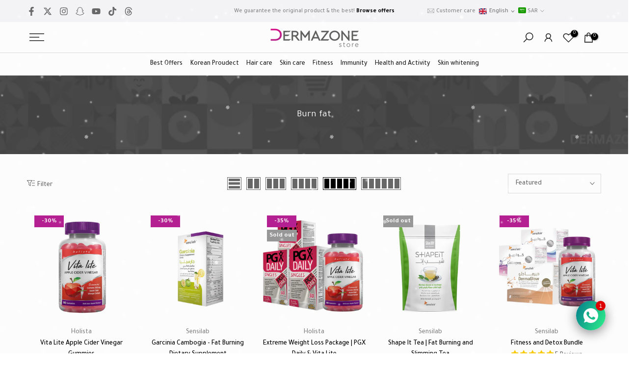

--- FILE ---
content_type: text/html; charset=utf-8
request_url: https://www.dermazonestore.com/en/collections/%D8%AD%D8%B1%D9%82-%D8%A7%D9%84%D8%AF%D9%87%D9%88%D9%86
body_size: 98814
content:
<!doctype html><html class="t4sp-theme t4s-wrapper__full_width rtl_false swatch_color_style_2 pr_border_style_1 pr_img_effect_2 enable_eff_img1_true badge_shape_2 css_for_wis_app_true shadow_round_img_false t4s-header__sidebar is-remove-unavai-1 t4_compare_false t4s-cart-count-0 t4s-pr-ellipsis-false
 no-js" lang="en">
  <head>
    <meta property="fb:app_id" content="1919232825300228" />

    <meta name="facebook-domain-verification" content="omeuztakxhdy705zz26nfm79fuv17n" />


    

 
<meta charset="utf-8">
    <meta http-equiv="X-UA-Compatible" content="IE=edge">
    <meta name="viewport" content="width=device-width, initial-scale=1, height=device-height, minimum-scale=1.0, maximum-scale=1.0">
    <meta name="theme-color" content="#fff">
    <link rel="canonical" href="https://www.dermazonestore.com/en/collections/%d8%ad%d8%b1%d9%82-%d8%a7%d9%84%d8%af%d9%87%d9%88%d9%86">
    <link rel="preconnect" href="https://cdn.shopify.com" crossorigin><link rel="shortcut icon" type="image/png" href="//www.dermazonestore.com/cdn/shop/files/889.png?v=1636187105&width=32"><title>Burn fat &ndash; Dermazone Store</title>
    <meta name="description" content="Explore skincare and haircare products from top-quality brands at Dermazone. Shop now &amp; elevate your beauty routine! Fast Delivery &amp; reliable customer support"><meta name="keywords" content="Burn fat, Dermazone Store, www.dermazonestore.com"/><meta name="author" content="Ismail Elhady">

<meta property="og:site_name" content="Dermazone Store">
<meta property="og:url" content="https://www.dermazonestore.com/en/collections/%d8%ad%d8%b1%d9%82-%d8%a7%d9%84%d8%af%d9%87%d9%88%d9%86">
<meta property="og:title" content="Burn fat">
<meta property="og:type" content="website">
<meta property="og:description" content="Explore skincare and haircare products from top-quality brands at Dermazone. Shop now &amp; elevate your beauty routine! Fast Delivery &amp; reliable customer support"><meta property="og:image" content="http://www.dermazonestore.com/cdn/shop/files/LOGO-06.jpg?v=1641716785">
  <meta property="og:image:secure_url" content="https://www.dermazonestore.com/cdn/shop/files/LOGO-06.jpg?v=1641716785">
  <meta property="og:image:width" content="1123">
  <meta property="og:image:height" content="1123"><meta name="twitter:site" content="@dermazonestore"><meta name="twitter:card" content="summary_large_image">
<meta name="twitter:title" content="Burn fat">
<meta name="twitter:description" content="Explore skincare and haircare products from top-quality brands at Dermazone. Shop now &amp; elevate your beauty routine! Fast Delivery &amp; reliable customer support"><script src="//www.dermazonestore.com/cdn/shop/t/75/assets/lazysizes.min.js?v=19113999703148210021732586599" async="async"></script>
    <script src="//www.dermazonestore.com/cdn/shop/t/75/assets/global.min.js?v=4393933175034925681732586599" defer="defer"></script>
    <script>window.performance && window.performance.mark && window.performance.mark('shopify.content_for_header.start');</script><meta name="google-site-verification" content="dv4Orz2pOZXq6JjZuCtMVWQxYCOinRQoGHLeac4keEg">
<meta name="google-site-verification" content="AEzdrDFOAMclxIFIoL9mdj8iYf1M1ZlkpZFuL5isWOU">
<meta name="google-site-verification" content="jPfEYzGHjCdqyvjeRZj0zj_XU8hM_We0E-EQXdYvFrM">
<meta name="google-site-verification" content="m2F7FdQINyWWRDRNz051TtvX9dNUrSpQw9FOebEUoyI">
<meta name="google-site-verification" content="k3tbUEFp0wFG2kR8iBk5xxYFURhKTbGAViH9ctVWS8c">
<meta id="shopify-digital-wallet" name="shopify-digital-wallet" content="/21420802112/digital_wallets/dialog">
<meta name="shopify-requires-components" content="true" product-ids="8239904587940,14629916017008,14629916377456,14629924438384,14634602922352,14838074966384,14842110738800">
<link rel="alternate" type="application/atom+xml" title="Feed" href="/en/collections/%D8%AD%D8%B1%D9%82-%D8%A7%D9%84%D8%AF%D9%87%D9%88%D9%86.atom" />
<link rel="alternate" hreflang="x-default" href="https://www.dermazonestore.com/collections/%D8%AD%D8%B1%D9%82-%D8%A7%D9%84%D8%AF%D9%87%D9%88%D9%86">
<link rel="alternate" hreflang="ar-SA" href="https://www.dermazonestore.com/collections/%D8%AD%D8%B1%D9%82-%D8%A7%D9%84%D8%AF%D9%87%D9%88%D9%86">
<link rel="alternate" hreflang="en-SA" href="https://www.dermazonestore.com/en/collections/%D8%AD%D8%B1%D9%82-%D8%A7%D9%84%D8%AF%D9%87%D9%88%D9%86">
<link rel="alternate" type="application/json+oembed" href="https://www.dermazonestore.com/en/collections/%d8%ad%d8%b1%d9%82-%d8%a7%d9%84%d8%af%d9%87%d9%88%d9%86.oembed">
<script async="async" src="/checkouts/internal/preloads.js?locale=en-SA"></script>
<script id="shopify-features" type="application/json">{"accessToken":"1b515fa7e12743a4a42999798b7365e5","betas":["rich-media-storefront-analytics"],"domain":"www.dermazonestore.com","predictiveSearch":false,"shopId":21420802112,"locale":"en"}</script>
<script>var Shopify = Shopify || {};
Shopify.shop = "dermazone-store.myshopify.com";
Shopify.locale = "en";
Shopify.currency = {"active":"SAR","rate":"1.0"};
Shopify.country = "SA";
Shopify.theme = {"name":"dzs-ismail-2025-v4-00 - The4Working","id":172778193264,"schema_name":"Kalles","schema_version":"4.3.3","theme_store_id":null,"role":"main"};
Shopify.theme.handle = "null";
Shopify.theme.style = {"id":null,"handle":null};
Shopify.cdnHost = "www.dermazonestore.com/cdn";
Shopify.routes = Shopify.routes || {};
Shopify.routes.root = "/en/";</script>
<script type="module">!function(o){(o.Shopify=o.Shopify||{}).modules=!0}(window);</script>
<script>!function(o){function n(){var o=[];function n(){o.push(Array.prototype.slice.apply(arguments))}return n.q=o,n}var t=o.Shopify=o.Shopify||{};t.loadFeatures=n(),t.autoloadFeatures=n()}(window);</script>
<script id="shop-js-analytics" type="application/json">{"pageType":"collection"}</script>
<script defer="defer" async type="module" src="//www.dermazonestore.com/cdn/shopifycloud/shop-js/modules/v2/client.init-shop-cart-sync_BT-GjEfc.en.esm.js"></script>
<script defer="defer" async type="module" src="//www.dermazonestore.com/cdn/shopifycloud/shop-js/modules/v2/chunk.common_D58fp_Oc.esm.js"></script>
<script defer="defer" async type="module" src="//www.dermazonestore.com/cdn/shopifycloud/shop-js/modules/v2/chunk.modal_xMitdFEc.esm.js"></script>
<script type="module">
  await import("//www.dermazonestore.com/cdn/shopifycloud/shop-js/modules/v2/client.init-shop-cart-sync_BT-GjEfc.en.esm.js");
await import("//www.dermazonestore.com/cdn/shopifycloud/shop-js/modules/v2/chunk.common_D58fp_Oc.esm.js");
await import("//www.dermazonestore.com/cdn/shopifycloud/shop-js/modules/v2/chunk.modal_xMitdFEc.esm.js");

  window.Shopify.SignInWithShop?.initShopCartSync?.({"fedCMEnabled":true,"windoidEnabled":true});

</script>
<script>(function() {
  var isLoaded = false;
  function asyncLoad() {
    if (isLoaded) return;
    isLoaded = true;
    var urls = ["https:\/\/www.linkaraby.com\/plugins\/Shopify\/shopify.php?ac=getCode\u0026shop=dermazone-store.myshopify.com","https:\/\/s3.ap-south-1.amazonaws.com\/media.intelliticks.com\/company\/auaHdbbQtufwcFz5Y_c\/shopify\/qr-tracking.js?shop=dermazone-store.myshopify.com","\/\/cdn.shopify.com\/proxy\/a1f1e4926089ab4e173384ccffe5890312bd6a838301d6593f2e74b6fe5b3082\/api.goaffpro.com\/loader.js?shop=dermazone-store.myshopify.com\u0026sp-cache-control=cHVibGljLCBtYXgtYWdlPTkwMA","https:\/\/cdn-app.cart-bot.net\/public\/js\/append.js?shop=dermazone-store.myshopify.com"];
    for (var i = 0; i < urls.length; i++) {
      var s = document.createElement('script');
      s.type = 'text/javascript';
      s.async = true;
      s.src = urls[i];
      var x = document.getElementsByTagName('script')[0];
      x.parentNode.insertBefore(s, x);
    }
  };
  if(window.attachEvent) {
    window.attachEvent('onload', asyncLoad);
  } else {
    window.addEventListener('load', asyncLoad, false);
  }
})();</script>
<script id="__st">var __st={"a":21420802112,"offset":10800,"reqid":"b123ac12-fbd5-4147-a41a-7816602d1345-1769216669","pageurl":"www.dermazonestore.com\/en\/collections\/%D8%AD%D8%B1%D9%82-%D8%A7%D9%84%D8%AF%D9%87%D9%88%D9%86","u":"b8e52dc122bf","p":"collection","rtyp":"collection","rid":230507053220};</script>
<script>window.ShopifyPaypalV4VisibilityTracking = true;</script>
<script id="form-persister">!function(){'use strict';const t='contact',e='new_comment',n=[[t,t],['blogs',e],['comments',e],[t,'customer']],o='password',r='form_key',c=['recaptcha-v3-token','g-recaptcha-response','h-captcha-response',o],s=()=>{try{return window.sessionStorage}catch{return}},i='__shopify_v',u=t=>t.elements[r],a=function(){const t=[...n].map((([t,e])=>`form[action*='/${t}']:not([data-nocaptcha='true']) input[name='form_type'][value='${e}']`)).join(',');var e;return e=t,()=>e?[...document.querySelectorAll(e)].map((t=>t.form)):[]}();function m(t){const e=u(t);a().includes(t)&&(!e||!e.value)&&function(t){try{if(!s())return;!function(t){const e=s();if(!e)return;const n=u(t);if(!n)return;const o=n.value;o&&e.removeItem(o)}(t);const e=Array.from(Array(32),(()=>Math.random().toString(36)[2])).join('');!function(t,e){u(t)||t.append(Object.assign(document.createElement('input'),{type:'hidden',name:r})),t.elements[r].value=e}(t,e),function(t,e){const n=s();if(!n)return;const r=[...t.querySelectorAll(`input[type='${o}']`)].map((({name:t})=>t)),u=[...c,...r],a={};for(const[o,c]of new FormData(t).entries())u.includes(o)||(a[o]=c);n.setItem(e,JSON.stringify({[i]:1,action:t.action,data:a}))}(t,e)}catch(e){console.error('failed to persist form',e)}}(t)}const f=t=>{if('true'===t.dataset.persistBound)return;const e=function(t,e){const n=function(t){return'function'==typeof t.submit?t.submit:HTMLFormElement.prototype.submit}(t).bind(t);return function(){let t;return()=>{t||(t=!0,(()=>{try{e(),n()}catch(t){(t=>{console.error('form submit failed',t)})(t)}})(),setTimeout((()=>t=!1),250))}}()}(t,(()=>{m(t)}));!function(t,e){if('function'==typeof t.submit&&'function'==typeof e)try{t.submit=e}catch{}}(t,e),t.addEventListener('submit',(t=>{t.preventDefault(),e()})),t.dataset.persistBound='true'};!function(){function t(t){const e=(t=>{const e=t.target;return e instanceof HTMLFormElement?e:e&&e.form})(t);e&&m(e)}document.addEventListener('submit',t),document.addEventListener('DOMContentLoaded',(()=>{const e=a();for(const t of e)f(t);var n;n=document.body,new window.MutationObserver((t=>{for(const e of t)if('childList'===e.type&&e.addedNodes.length)for(const t of e.addedNodes)1===t.nodeType&&'FORM'===t.tagName&&a().includes(t)&&f(t)})).observe(n,{childList:!0,subtree:!0,attributes:!1}),document.removeEventListener('submit',t)}))}()}();</script>
<script integrity="sha256-4kQ18oKyAcykRKYeNunJcIwy7WH5gtpwJnB7kiuLZ1E=" data-source-attribution="shopify.loadfeatures" defer="defer" src="//www.dermazonestore.com/cdn/shopifycloud/storefront/assets/storefront/load_feature-a0a9edcb.js" crossorigin="anonymous"></script>
<script data-source-attribution="shopify.dynamic_checkout.dynamic.init">var Shopify=Shopify||{};Shopify.PaymentButton=Shopify.PaymentButton||{isStorefrontPortableWallets:!0,init:function(){window.Shopify.PaymentButton.init=function(){};var t=document.createElement("script");t.src="https://www.dermazonestore.com/cdn/shopifycloud/portable-wallets/latest/portable-wallets.en.js",t.type="module",document.head.appendChild(t)}};
</script>
<script data-source-attribution="shopify.dynamic_checkout.buyer_consent">
  function portableWalletsHideBuyerConsent(e){var t=document.getElementById("shopify-buyer-consent"),n=document.getElementById("shopify-subscription-policy-button");t&&n&&(t.classList.add("hidden"),t.setAttribute("aria-hidden","true"),n.removeEventListener("click",e))}function portableWalletsShowBuyerConsent(e){var t=document.getElementById("shopify-buyer-consent"),n=document.getElementById("shopify-subscription-policy-button");t&&n&&(t.classList.remove("hidden"),t.removeAttribute("aria-hidden"),n.addEventListener("click",e))}window.Shopify?.PaymentButton&&(window.Shopify.PaymentButton.hideBuyerConsent=portableWalletsHideBuyerConsent,window.Shopify.PaymentButton.showBuyerConsent=portableWalletsShowBuyerConsent);
</script>
<script data-source-attribution="shopify.dynamic_checkout.cart.bootstrap">document.addEventListener("DOMContentLoaded",(function(){function t(){return document.querySelector("shopify-accelerated-checkout-cart, shopify-accelerated-checkout")}if(t())Shopify.PaymentButton.init();else{new MutationObserver((function(e,n){t()&&(Shopify.PaymentButton.init(),n.disconnect())})).observe(document.body,{childList:!0,subtree:!0})}}));
</script>

<script>window.performance && window.performance.mark && window.performance.mark('shopify.content_for_header.end');</script>
<link rel="preconnect" href="https://fonts.googleapis.com">
    <link rel="preconnect" href="https://fonts.gstatic.com" crossorigin><link rel="stylesheet" href="https://fonts.googleapis.com/css?family=Tajawal:300,300i,400,400i,500,500i,600,600i,700,700i,800,800i&display=swap" media="print" onload="this.media='all'"><link href="//www.dermazonestore.com/cdn/shop/t/75/assets/base.css?v=183213117967309767591757402919" rel="stylesheet" type="text/css" media="all" /><style data-shopify>:root {
        
         /* CSS Variables */
        --wrapper-mw      : 1650px;
        --font-family-1   : Tajawal;
        --font-family-2   : Tajawal;
        --font-family-3   : Tajawal;
        --font-body-family   : Tajawal;
        --font-heading-family: Tajawal;
       
        
        --t4s-success-color       : #428445;
        --t4s-success-color-rgb   : 66, 132, 69;
        --t4s-warning-color       : #e0b252;
        --t4s-warning-color-rgb   : 224, 178, 82;
        --t4s-error-color         : #EB001B;
        --t4s-error-color-rgb     : 235, 0, 27;
        --t4s-light-color         : #ffffff;
        --t4s-dark-color          : #222222;
        --t4s-highlight-color     : #ec0101;
        --t4s-tooltip-background  : #383838;
        --t4s-tooltip-color       : #fff;
        --primary-sw-color        : #333;
        --primary-sw-color-rgb    : 51, 51, 51;
        --border-sw-color         : #ddd;
        --secondary-sw-color      : #878787;
        --primary-price-color     : #b72093;
        --secondary-price-color   : #878787;
        
        --t4s-body-background     : #fff;
        --text-color              : #696969;
        --text-color-rgb          : 105, 105, 105;
        --heading-color           : #000000;
        --accent-color            : #b72093;
        --accent-color-rgb        : 183, 32, 147;
        --accent-color-darken     : #76155f;
        --accent-color-hover      : var(--accent-color-darken);
        --secondary-color         : #000000;
        --secondary-color-rgb     : 0, 0, 0;
        --link-color              : #878787;
        --link-color-hover        : #a31481;
        --border-color            : #ddd;
        --border-color-rgb        : 221, 221, 221;
        --border-primary-color    : #333;
        --button-background       : #222;
        --button-color            : #fff;
        --button-background-hover : #b72093;
        --button-color-hover      : #fff;

        --sale-badge-background    : #b72093;
        --sale-badge-color         : #fff;
        --new-badge-background     : #c5942d;
        --new-badge-color          : #fff;
        --preorder-badge-background: #0774d7;
        --preorder-badge-color     : #fff;
        --soldout-badge-background : #999999;
        --soldout-badge-color      : #fff;
        --custom-badge-background  : #ff5e0c;
        --custom-badge-color       : #fff;/* Shopify related variables */
        --payment-terms-background-color: ;
        
        --lz-background: #f5f5f5;
        --lz-img: url("//www.dermazonestore.com/cdn/shop/t/75/assets/t4s_loader.svg?v=133735127364191799681732586599");}

    html {
      font-size: 62.5%;
      height: 100%;
    }

    body {
      margin: 0;
      overflow-x: hidden;
      font-size:14px;
      letter-spacing: 0px;
      color: var(--text-color);
      font-family: var(--font-body-family);
      line-height: 1.7;
      font-weight: 500;
      -webkit-font-smoothing: auto;
      -moz-osx-font-smoothing: auto;
    }
    /*
    @media screen and (min-width: 750px) {
      body {
        font-size: 1.6rem;
      }
    }
    */

    h1, h2, h3, h4, h5, h6, .t4s_as_title {
      color: var(--heading-color);
      font-family: var(--font-heading-family);
      line-height: 1.4;
      font-weight: 600;
      letter-spacing: 0px;
    }
    h1 { font-size: 37px }
    h2 { font-size: 29px }
    h3 { font-size: 23px }
    h4 { font-size: 14px }
    h5 { font-size: 17px }
    h6 { font-size: 15.5px }
    a,.t4s_as_link {
      /* font-family: var(--font-link-family); */
      color: var(--link-color);
    }
    a:hover,.t4s_as_link:hover {
      color: var(--link-color-hover);
    }
    button,
    input,
    optgroup,
    select,
    textarea {
      border-color: var(--border-color);
    }
    .t4s_as_button,
    button,
    input[type="button"]:not(.t4s-btn),
    input[type="reset"],
    input[type="submit"]:not(.t4s-btn) {
      font-family: var(--font-button-family);
      color: var(--button-color);
      background-color: var(--button-background);
      border-color: var(--button-background);
    }
    .t4s_as_button:hover,
    button:hover,
    input[type="button"]:not(.t4s-btn):hover, 
    input[type="reset"]:hover,
    input[type="submit"]:not(.t4s-btn):hover  {
      color: var(--button-color-hover);
      background-color: var(--button-background-hover);
      border-color: var(--button-background-hover);
    }
    
    .t4s-cp,.t4s-color-accent { color : var(--accent-color) }.t4s-ct,.t4s-color-text { color : var(--text-color) }.t4s-ch,.t4ss-color-heading { color : var(--heading-color) }.t4s-csecondary { color : var(--secondary-color) }
    
    .t4s-fnt-fm-1 {
      font-family: var(--font-family-1) !important;
    }
    .t4s-fnt-fm-2 {
      font-family: var(--font-family-2) !important;
    }
    .t4s-fnt-fm-3 {
      font-family: var(--font-family-3) !important;
    }
    .t4s-cr {
        color: var(--t4s-highlight-color);
    }
    .t4s-price__sale { color: var(--primary-price-color); }.t4s-fix-overflow.t4s-row { max-width: 100vw;margin-left: auto;margin-right: auto;}.lazyloadt4s-opt {opacity: 1 !important;transition: opacity 0s, transform 1s !important;}.t4s-d-block {display: block;}.t4s-d-none {display: none;}@media (min-width: 768px) {.t4s-d-md-block {display: block;}.t4s-d-md-none {display: none; }}@media (min-width: 1025px) {.t4s-d-lg-block {display: block;}.t4s-d-lg-none {display: none; }}.t4s-product .t4s-product-sizes > span.t4s-product-sizes--sold-out,     
      .t4s-product .t4s-product-sizes[data-size="1"] > span:after{
        display: none;
      }</style><script>
  const isBehaviorSmooth = 'scrollBehavior' in document.documentElement.style && getComputedStyle(document.documentElement).scrollBehavior === 'smooth';
  const t4sXMLHttpRequest = window.XMLHttpRequest, documentElementT4s = document.documentElement; documentElementT4s.className = documentElementT4s.className.replace('no-js', 'js');function loadImageT4s(_this) { _this.classList.add('lazyloadt4sed')};(function() { const matchMediaHoverT4s = (window.matchMedia('(-moz-touch-enabled: 1), (hover: none)')).matches; documentElementT4s.className += ((window.CSS && window.CSS.supports('(position: sticky) or (position: -webkit-sticky)')) ? ' t4sp-sticky' : ' t4sp-no-sticky'); documentElementT4s.className += matchMediaHoverT4s ? ' t4sp-no-hover' : ' t4sp-hover'; window.onpageshow = function() { if (performance.navigation.type === 2) {document.dispatchEvent(new CustomEvent('cart:refresh'))} }; if (!matchMediaHoverT4s && window.width > 1024) { document.addEventListener('mousemove', function(evt) { documentElementT4s.classList.replace('t4sp-no-hover','t4sp-hover'); document.dispatchEvent(new CustomEvent('theme:hover')); }, {once : true} ); } }());</script><link rel="stylesheet" href="//www.dermazonestore.com/cdn/shop/t/75/assets/ecomrise-colors.css?v=111603181540343972631732586599" media="print" onload="this.media='all'"><!--Gem_Page_Header_Script-->
    


<!--End_Gem_Page_Header_Script-->
<!-- BEGIN app block: shopify://apps/moengage/blocks/app-embed/50f1ed6f-9777-46ca-ae3f-9d9b9c6152ef -->
<script type="text/javascript">
    window.moeApp = {
      meta : {
        title : "Burn fat",
        template : "collection",
        full_url : "https://www.dermazonestore.com/en/collections/%d8%ad%d8%b1%d9%82-%d8%a7%d9%84%d8%af%d9%87%d9%88%d9%86",
        page_type : "collection",
        account_id: "",
        shop_url: "https://www.dermazonestore.com",
        shop_domain: "www.dermazonestore.com",
        shop_email: "customercare@dermazonestore.com",
        shop_money_format: "&lt;span class=money&gt;ريال{{amount}}&lt;/span&gt;",
        shop_name: "Dermazone Store",
        currency: "SAR",
      },
      moe: {"attributes":{"first_name":true,"last_name":true,"mobile":true,"email":true,"tags":true,"accepts_marketing":true,"orders_count":true,"shopify_id":true,"shopify_ltv":true,"shipment_mobile":true},"events":{"product_viewed":true,"product_searched":true,"add_to_cart":true,"removed_from_cart":true,"user_logins":true,"checkout_started":true,"checkout_updated":true,"order_placed":true,"order_fulfilled":true,"order_partially_fulfilled":true,"order_cancelled":true,"refund_created":true},"user_identifier":"email"},
      routes: {
        customer: {
          account: "/en/account",
          login: "/en/account/login",
          logout: "/en/account/logout",
          register: "/en/account/register"
        },
        cart: {
          list: "/en/cart",
          add: "/en/cart/add",
          clear: "/en/cart/clear",
          update: "/en/cart/update",
          change: "/en/cart/change",
        }    
      }
    };
  
    
    moeApp.collection = {
    title: "Burn fat"
    }
    

    
    
    
      
        moeApp.collection = {
          url: "/en/collections/%D8%AD%D8%B1%D9%82-%D8%A7%D9%84%D8%AF%D9%87%D9%88%D9%86",
          title: "Burn fat",
          image: "",
          handle: "حرق-الدهون",
          id: parseInt("230507053220"),
          productCount: parseInt("6")
        }
      
    
  
    
</script>
<script async type="text/javascript" src="https://cdn.moengage.com/release/dc_2/moe_webSdk_moe_sdk.min.latest.js?app_id=BO8SKKAUZYYD3T082QXDH18Y&cluster=DC_2&shop=dermazone-store.myshopify.com"></script>
  <script async type="text/javascript" src="https://cdn.moengage.com/release/dc_2/moe_webSdk_shopify.min.latest.js?app_id=BO8SKKAUZYYD3T082QXDH18Y&shop=dermazone-store.myshopify.com"></script>
<!-- END app block --><!-- BEGIN app block: shopify://apps/block-redirect-users-ultimate/blocks/app-embed/4c68bc98-6a41-4176-9a89-62bc554ce408 -->
<script async="async" src="https://cdn.kilatechapps.com/media/ipcountryredirect/21420802112.min.js"></script>



<!-- END app block --><!-- BEGIN app block: shopify://apps/cartbot/blocks/cartbot-script-append/f7a44e3b-3901-4412-9d5a-3db0980a9db0 --><script defer="defer">
	/**	Cartbot script loader, version number: 2.0 */
	(function(){
		var loadScript=function(a,b){var c=document.createElement("script");c.type="text/javascript",c.readyState?c.onreadystatechange=function(){("loaded"==c.readyState||"complete"==c.readyState)&&(c.onreadystatechange=null,b())}:c.onload=function(){b()},c.src=a,document.getElementsByTagName("head")[0].appendChild(c)};
		appendScriptUrl('dermazone-store.myshopify.com');

		// get script url and append timestamp of last change
		function appendScriptUrl(shop) {

			var timeStamp 			= Math.floor(Date.now() / (1000*1*1));
			var timestampUrl 		= 'https://app.cart-bot.net/public/status/shop/'+shop+'.js?'+timeStamp;
			var backupTimestampUrl 	= 'https://cdn-app.cart-bot.net/public/status/shop/'+shop+'.js?'+timeStamp;

			loadScript(timestampUrl, function() {
				// Append app script
				if (typeof giftbee_settings_updated == 'undefined') {
					giftbee_settings_updated = 'default-by-script';
				}

				var scriptUrl = "https://cdn-app.cart-bot.net/public/js/main.js?shop="+shop+"&"+giftbee_settings_updated;

				loadScript(scriptUrl, function(){});
			}, function() {
				// Failure
				loadScript(backupTimestampUrl, function() {
					// Append app script
					if (typeof giftbee_settings_updated == 'undefined') {
						giftbee_settings_updated = 'default-by-script';
					}

					var scriptUrl = "https://cdn-app.cart-bot.net/public/js/main.js?shop="+shop+"&"+giftbee_settings_updated;

					loadScript(scriptUrl, function(){});
				}, function() {});
			});
		}
	})();

	var CartBotScriptAppended = true;
</script>

<!-- END app block --><!-- BEGIN app block: shopify://apps/judge-me-reviews/blocks/judgeme_core/61ccd3b1-a9f2-4160-9fe9-4fec8413e5d8 --><!-- Start of Judge.me Core -->






<link rel="dns-prefetch" href="https://cdnwidget.judge.me">
<link rel="dns-prefetch" href="https://cdn.judge.me">
<link rel="dns-prefetch" href="https://cdn1.judge.me">
<link rel="dns-prefetch" href="https://api.judge.me">

<script data-cfasync='false' class='jdgm-settings-script'>window.jdgmSettings={"pagination":5,"disable_web_reviews":false,"badge_no_review_text":"No Review","badge_n_reviews_text":"{{ n }} Reviews","badge_star_color":"#fbcd0a","hide_badge_preview_if_no_reviews":true,"badge_hide_text":false,"enforce_center_preview_badge":false,"widget_title":"تقييم العملاء","widget_open_form_text":"أكتب تقييمك","widget_close_form_text":"إلغاء التقييم","widget_refresh_page_text":"تحديث الصفحة","widget_summary_text":"بناءًا علي {{ number_of_reviews }} تعليقات","widget_no_review_text":"لا يوجد تقييم","widget_name_field_text":"الإسم","widget_verified_name_field_text":"Verified Name (public)","widget_name_placeholder_text":"اضف اسمك","widget_required_field_error_text":"هذه الخانة مطلوبه.","widget_email_field_text":"الايميل","widget_verified_email_field_text":"Verified Email (private, can not be edited)","widget_email_placeholder_text":"الإيميل الألكتروني","widget_email_field_error_text":"من فضلك أدخل بريد إلكتروني صحيح","widget_rating_field_text":"التقييم","widget_review_title_field_text":"عنوان التقييم","widget_review_title_placeholder_text":"عنوان التقييم","widget_review_body_field_text":"التقييم","widget_review_body_placeholder_text":"اكتب تعليقاتك هنا","widget_pictures_field_text":"صورة (اختياري)","widget_submit_review_text":"إرسال التقييم","widget_submit_verified_review_text":"إرسال التقييم تم التحقق منها","widget_submit_success_msg_with_auto_publish":"شكرا لك! يرجى تحديث الصفحة في غضون لحظات قليلة لرؤية رأيك.","widget_submit_success_msg_no_auto_publish":"شكرا لك! يرجى تحديث الصفحة في غضون لحظات قليلة لرؤية رأيك.","widget_show_default_reviews_out_of_total_text":"Showing {{ n_reviews_shown }} out of {{ n_reviews }} reviews.","widget_show_all_link_text":"Show all","widget_show_less_link_text":"Show less","widget_author_said_text":"{{ reviewer_name }} said:","widget_days_text":"{{ n }} days ago","widget_weeks_text":"{{ n }} week/weeks ago","widget_months_text":"{{ n }} month/months ago","widget_years_text":"{{ n }} year/years ago","widget_yesterday_text":"Yesterday","widget_today_text":"Today","widget_replied_text":"\u003e\u003e {{ shop_name }} replied:","widget_read_more_text":"اقرأ المزيد","widget_reviewer_name_as_initial":"","widget_rating_filter_color":"","widget_rating_filter_see_all_text":"جميع التقييمات","widget_sorting_most_recent_text":"التقييم الأحدث","widget_sorting_highest_rating_text":"أعلى تقييم","widget_sorting_lowest_rating_text":"أقل تقييم","widget_sorting_with_pictures_text":"تقييم مع صور","widget_sorting_most_helpful_text":"الأكثر مساعدة","widget_open_question_form_text":"Ask a question","widget_reviews_subtab_text":"Reviews","widget_questions_subtab_text":"Questions","widget_question_label_text":"Question","widget_answer_label_text":"Answer","widget_question_placeholder_text":"Write your question here","widget_submit_question_text":"Submit Question","widget_question_submit_success_text":"Thank you for your question! We will notify you once it gets answered.","widget_star_color":"#fbcd0a","verified_badge_text":"Verified","verified_badge_bg_color":"","verified_badge_text_color":"","verified_badge_placement":"left-of-reviewer-name","widget_review_max_height":"","widget_hide_border":false,"widget_social_share":false,"widget_thumb":false,"widget_review_location_show":false,"widget_location_format":"country_iso_code","all_reviews_include_out_of_store_products":true,"all_reviews_out_of_store_text":"(out of store)","all_reviews_pagination":100,"all_reviews_product_name_prefix_text":"about","enable_review_pictures":true,"enable_question_anwser":false,"widget_theme":"","review_date_format":"mm/dd/yyyy","default_sort_method":"most-recent","widget_product_reviews_subtab_text":"Product Reviews","widget_shop_reviews_subtab_text":"Shop Reviews","widget_other_products_reviews_text":"Reviews for other products","widget_store_reviews_subtab_text":"Store reviews","widget_no_store_reviews_text":"This store hasn't received any reviews yet","widget_web_restriction_product_reviews_text":"This product hasn't received any reviews yet","widget_no_items_text":"No items found","widget_show_more_text":"Show more","widget_write_a_store_review_text":"Write a Store Review","widget_other_languages_heading":"Reviews in Other Languages","widget_translate_review_text":"Translate review to {{ language }}","widget_translating_review_text":"Translating...","widget_show_original_translation_text":"Show original ({{ language }})","widget_translate_review_failed_text":"Review couldn't be translated.","widget_translate_review_retry_text":"Retry","widget_translate_review_try_again_later_text":"Try again later","show_product_url_for_grouped_product":false,"widget_sorting_pictures_first_text":"الصور أولاً","show_pictures_on_all_rev_page_mobile":false,"show_pictures_on_all_rev_page_desktop":false,"floating_tab_hide_mobile_install_preference":false,"floating_tab_button_name":"★ Reviews","floating_tab_title":"Let customers speak for us","floating_tab_button_color":"","floating_tab_button_background_color":"","floating_tab_url":"","floating_tab_url_enabled":false,"floating_tab_tab_style":"text","all_reviews_text_badge_text":"Customers rate us {{ shop.metafields.judgeme.all_reviews_rating | round: 1 }}/5 based on {{ shop.metafields.judgeme.all_reviews_count }} reviews.","all_reviews_text_badge_text_branded_style":"{{ shop.metafields.judgeme.all_reviews_rating | round: 1 }} out of 5 stars based on {{ shop.metafields.judgeme.all_reviews_count }} reviews","is_all_reviews_text_badge_a_link":false,"show_stars_for_all_reviews_text_badge":false,"all_reviews_text_badge_url":"","all_reviews_text_style":"text","all_reviews_text_color_style":"judgeme_brand_color","all_reviews_text_color":"#108474","all_reviews_text_show_jm_brand":true,"featured_carousel_show_header":true,"featured_carousel_title":"Let customers speak for us","testimonials_carousel_title":"Customers are saying","videos_carousel_title":"Real customer stories","cards_carousel_title":"Customers are saying","featured_carousel_count_text":"from {{ n }} reviews","featured_carousel_add_link_to_all_reviews_page":false,"featured_carousel_url":"","featured_carousel_show_images":true,"featured_carousel_autoslide_interval":5,"featured_carousel_arrows_on_the_sides":false,"featured_carousel_height":250,"featured_carousel_width":80,"featured_carousel_image_size":0,"featured_carousel_image_height":250,"featured_carousel_arrow_color":"#eeeeee","verified_count_badge_style":"vintage","verified_count_badge_orientation":"horizontal","verified_count_badge_color_style":"judgeme_brand_color","verified_count_badge_color":"#108474","is_verified_count_badge_a_link":false,"verified_count_badge_url":"","verified_count_badge_show_jm_brand":true,"widget_rating_preset_default":5,"widget_first_sub_tab":"product-reviews","widget_show_histogram":true,"widget_histogram_use_custom_color":false,"widget_pagination_use_custom_color":false,"widget_star_use_custom_color":true,"widget_verified_badge_use_custom_color":false,"widget_write_review_use_custom_color":false,"picture_reminder_submit_button":"Upload Pictures","enable_review_videos":false,"mute_video_by_default":false,"widget_sorting_videos_first_text":"الفيديو أولاً","widget_review_pending_text":"Pending","featured_carousel_items_for_large_screen":3,"social_share_options_order":"Facebook,Twitter","remove_microdata_snippet":true,"disable_json_ld":false,"enable_json_ld_products":false,"preview_badge_show_question_text":false,"preview_badge_no_question_text":"No questions","preview_badge_n_question_text":"{{ number_of_questions }} question/questions","qa_badge_show_icon":false,"qa_badge_position":"same-row","remove_judgeme_branding":false,"widget_add_search_bar":false,"widget_search_bar_placeholder":"بحث عن تقييم","widget_sorting_verified_only_text":"Verified only","featured_carousel_theme":"default","featured_carousel_show_rating":true,"featured_carousel_show_title":true,"featured_carousel_show_body":true,"featured_carousel_show_date":false,"featured_carousel_show_reviewer":true,"featured_carousel_show_product":false,"featured_carousel_header_background_color":"#108474","featured_carousel_header_text_color":"#ffffff","featured_carousel_name_product_separator":"reviewed","featured_carousel_full_star_background":"#108474","featured_carousel_empty_star_background":"#dadada","featured_carousel_vertical_theme_background":"#f9fafb","featured_carousel_verified_badge_enable":false,"featured_carousel_verified_badge_color":"#108474","featured_carousel_border_style":"round","featured_carousel_review_line_length_limit":3,"featured_carousel_more_reviews_button_text":"Read more reviews","featured_carousel_view_product_button_text":"View product","all_reviews_page_load_reviews_on":"scroll","all_reviews_page_load_more_text":"Load More Reviews","disable_fb_tab_reviews":false,"enable_ajax_cdn_cache":true,"widget_public_name_text":"مثل","default_reviewer_name":"John Smith","default_reviewer_name_has_non_latin":true,"widget_reviewer_anonymous":"Anonymous","medals_widget_title":"Judge.me Review Medals","medals_widget_background_color":"#f9fafb","medals_widget_position":"footer_all_pages","medals_widget_border_color":"#f9fafb","medals_widget_verified_text_position":"left","medals_widget_use_monochromatic_version":false,"medals_widget_elements_color":"#108474","show_reviewer_avatar":true,"widget_invalid_yt_video_url_error_text":"Not a YouTube video URL","widget_max_length_field_error_text":"Please enter no more than {0} characters.","widget_show_country_flag":false,"widget_show_collected_via_shop_app":true,"widget_verified_by_shop_badge_style":"light","widget_verified_by_shop_text":"Verified by Shop","widget_show_photo_gallery":false,"widget_load_with_code_splitting":true,"widget_ugc_install_preference":false,"widget_ugc_title":"Made by us, Shared by you","widget_ugc_subtitle":"Tag us to see your picture featured in our page","widget_ugc_arrows_color":"#ffffff","widget_ugc_primary_button_text":"Buy Now","widget_ugc_primary_button_background_color":"#108474","widget_ugc_primary_button_text_color":"#ffffff","widget_ugc_primary_button_border_width":"0","widget_ugc_primary_button_border_style":"none","widget_ugc_primary_button_border_color":"#108474","widget_ugc_primary_button_border_radius":"25","widget_ugc_secondary_button_text":"Load More","widget_ugc_secondary_button_background_color":"#ffffff","widget_ugc_secondary_button_text_color":"#108474","widget_ugc_secondary_button_border_width":"2","widget_ugc_secondary_button_border_style":"solid","widget_ugc_secondary_button_border_color":"#108474","widget_ugc_secondary_button_border_radius":"25","widget_ugc_reviews_button_text":"View Reviews","widget_ugc_reviews_button_background_color":"#ffffff","widget_ugc_reviews_button_text_color":"#108474","widget_ugc_reviews_button_border_width":"2","widget_ugc_reviews_button_border_style":"solid","widget_ugc_reviews_button_border_color":"#108474","widget_ugc_reviews_button_border_radius":"25","widget_ugc_reviews_button_link_to":"judgeme-reviews-page","widget_ugc_show_post_date":true,"widget_ugc_max_width":"800","widget_rating_metafield_value_type":true,"widget_primary_color":"#108474","widget_enable_secondary_color":false,"widget_secondary_color":"#edf5f5","widget_summary_average_rating_text":"{{ average_rating }} out of 5","widget_media_grid_title":"Customer photos \u0026 videos","widget_media_grid_see_more_text":"See more","widget_round_style":false,"widget_show_product_medals":true,"widget_verified_by_judgeme_text":"Verified by Judge.me","widget_show_store_medals":true,"widget_verified_by_judgeme_text_in_store_medals":"Verified by Judge.me","widget_media_field_exceed_quantity_message":"Sorry, we can only accept {{ max_media }} for one review.","widget_media_field_exceed_limit_message":"{{ file_name }} is too large, please select a {{ media_type }} less than {{ size_limit }}MB.","widget_review_submitted_text":"Review Submitted!","widget_question_submitted_text":"Question Submitted!","widget_close_form_text_question":"Cancel","widget_write_your_answer_here_text":"Write your answer here","widget_enabled_branded_link":true,"widget_show_collected_by_judgeme":false,"widget_reviewer_name_color":"","widget_write_review_text_color":"","widget_write_review_bg_color":"","widget_collected_by_judgeme_text":"collected by Judge.me","widget_pagination_type":"standard","widget_load_more_text":"Load More","widget_load_more_color":"#108474","widget_full_review_text":"Full Review","widget_read_more_reviews_text":"Read More Reviews","widget_read_questions_text":"Read Questions","widget_questions_and_answers_text":"Questions \u0026 Answers","widget_verified_by_text":"Verified by","widget_verified_text":"Verified","widget_number_of_reviews_text":"{{ number_of_reviews }} reviews","widget_back_button_text":"Back","widget_next_button_text":"Next","widget_custom_forms_filter_button":"Filters","custom_forms_style":"vertical","widget_show_review_information":false,"how_reviews_are_collected":"How reviews are collected?","widget_show_review_keywords":false,"widget_gdpr_statement":"How we use your data: We'll only contact you about the review you left, and only if necessary. By submitting your review, you agree to Judge.me's \u003ca href='https://judge.me/terms' target='_blank' rel='nofollow noopener'\u003eterms\u003c/a\u003e, \u003ca href='https://judge.me/privacy' target='_blank' rel='nofollow noopener'\u003eprivacy\u003c/a\u003e and \u003ca href='https://judge.me/content-policy' target='_blank' rel='nofollow noopener'\u003econtent\u003c/a\u003e policies.","widget_multilingual_sorting_enabled":false,"widget_translate_review_content_enabled":false,"widget_translate_review_content_method":"manual","popup_widget_review_selection":"automatically_with_pictures","popup_widget_round_border_style":true,"popup_widget_show_title":true,"popup_widget_show_body":true,"popup_widget_show_reviewer":false,"popup_widget_show_product":true,"popup_widget_show_pictures":true,"popup_widget_use_review_picture":true,"popup_widget_show_on_home_page":true,"popup_widget_show_on_product_page":true,"popup_widget_show_on_collection_page":true,"popup_widget_show_on_cart_page":true,"popup_widget_position":"bottom_left","popup_widget_first_review_delay":5,"popup_widget_duration":5,"popup_widget_interval":5,"popup_widget_review_count":5,"popup_widget_hide_on_mobile":true,"review_snippet_widget_round_border_style":true,"review_snippet_widget_card_color":"#FFFFFF","review_snippet_widget_slider_arrows_background_color":"#FFFFFF","review_snippet_widget_slider_arrows_color":"#000000","review_snippet_widget_star_color":"#108474","show_product_variant":false,"all_reviews_product_variant_label_text":"Variant: ","widget_show_verified_branding":false,"widget_ai_summary_title":"Customers say","widget_ai_summary_disclaimer":"AI-powered review summary based on recent customer reviews","widget_show_ai_summary":false,"widget_show_ai_summary_bg":false,"widget_show_review_title_input":true,"redirect_reviewers_invited_via_email":"review_widget","request_store_review_after_product_review":false,"request_review_other_products_in_order":false,"review_form_color_scheme":"default","review_form_corner_style":"square","review_form_star_color":{},"review_form_text_color":"#333333","review_form_background_color":"#ffffff","review_form_field_background_color":"#fafafa","review_form_button_color":{},"review_form_button_text_color":"#ffffff","review_form_modal_overlay_color":"#000000","review_content_screen_title_text":"How would you rate this product?","review_content_introduction_text":"We would love it if you would share a bit about your experience.","store_review_form_title_text":"How would you rate this store?","store_review_form_introduction_text":"We would love it if you would share a bit about your experience.","show_review_guidance_text":true,"one_star_review_guidance_text":"Poor","five_star_review_guidance_text":"Great","customer_information_screen_title_text":"About you","customer_information_introduction_text":"Please tell us more about you.","custom_questions_screen_title_text":"Your experience in more detail","custom_questions_introduction_text":"Here are a few questions to help us understand more about your experience.","review_submitted_screen_title_text":"Thanks for your review!","review_submitted_screen_thank_you_text":"We are processing it and it will appear on the store soon.","review_submitted_screen_email_verification_text":"Please confirm your email by clicking the link we just sent you. This helps us keep reviews authentic.","review_submitted_request_store_review_text":"Would you like to share your experience of shopping with us?","review_submitted_review_other_products_text":"Would you like to review these products?","store_review_screen_title_text":"Would you like to share your experience of shopping with us?","store_review_introduction_text":"We value your feedback and use it to improve. Please share any thoughts or suggestions you have.","reviewer_media_screen_title_picture_text":"Share a picture","reviewer_media_introduction_picture_text":"Upload a photo to support your review.","reviewer_media_screen_title_video_text":"Share a video","reviewer_media_introduction_video_text":"Upload a video to support your review.","reviewer_media_screen_title_picture_or_video_text":"Share a picture or video","reviewer_media_introduction_picture_or_video_text":"Upload a photo or video to support your review.","reviewer_media_youtube_url_text":"Paste your Youtube URL here","advanced_settings_next_step_button_text":"Next","advanced_settings_close_review_button_text":"Close","modal_write_review_flow":false,"write_review_flow_required_text":"Required","write_review_flow_privacy_message_text":"We respect your privacy.","write_review_flow_anonymous_text":"Post review as anonymous","write_review_flow_visibility_text":"This won't be visible to other customers.","write_review_flow_multiple_selection_help_text":"Select as many as you like","write_review_flow_single_selection_help_text":"Select one option","write_review_flow_required_field_error_text":"This field is required","write_review_flow_invalid_email_error_text":"Please enter a valid email address","write_review_flow_max_length_error_text":"Max. {{ max_length }} characters.","write_review_flow_media_upload_text":"\u003cb\u003eClick to upload\u003c/b\u003e or drag and drop","write_review_flow_gdpr_statement":"We'll only contact you about your review if necessary. By submitting your review, you agree to our \u003ca href='https://judge.me/terms' target='_blank' rel='nofollow noopener'\u003eterms and conditions\u003c/a\u003e and \u003ca href='https://judge.me/privacy' target='_blank' rel='nofollow noopener'\u003eprivacy policy\u003c/a\u003e.","rating_only_reviews_enabled":false,"show_negative_reviews_help_screen":false,"new_review_flow_help_screen_rating_threshold":3,"negative_review_resolution_screen_title_text":"Tell us more","negative_review_resolution_text":"Your experience matters to us. If there were issues with your purchase, we're here to help. Feel free to reach out to us, we'd love the opportunity to make things right.","negative_review_resolution_button_text":"Contact us","negative_review_resolution_proceed_with_review_text":"Leave a review","negative_review_resolution_subject":"Issue with purchase from {{ shop_name }}.{{ order_name }}","preview_badge_collection_page_install_status":false,"widget_review_custom_css":"","preview_badge_custom_css":"","preview_badge_stars_count":"5-stars","featured_carousel_custom_css":"","floating_tab_custom_css":"","all_reviews_widget_custom_css":"","medals_widget_custom_css":"","verified_badge_custom_css":"","all_reviews_text_custom_css":"","transparency_badges_collected_via_store_invite":false,"transparency_badges_from_another_provider":false,"transparency_badges_collected_from_store_visitor":false,"transparency_badges_collected_by_verified_review_provider":false,"transparency_badges_earned_reward":false,"transparency_badges_collected_via_store_invite_text":"Review collected via store invitation","transparency_badges_from_another_provider_text":"Review collected from another provider","transparency_badges_collected_from_store_visitor_text":"Review collected from a store visitor","transparency_badges_written_in_google_text":"Review written in Google","transparency_badges_written_in_etsy_text":"Review written in Etsy","transparency_badges_written_in_shop_app_text":"Review written in Shop App","transparency_badges_earned_reward_text":"Review earned a reward for future purchase","product_review_widget_per_page":10,"widget_store_review_label_text":"Review about the store","checkout_comment_extension_title_on_product_page":"Customer Comments","checkout_comment_extension_num_latest_comment_show":5,"checkout_comment_extension_format":"name_and_timestamp","checkout_comment_customer_name":"last_initial","checkout_comment_comment_notification":true,"preview_badge_collection_page_install_preference":true,"preview_badge_home_page_install_preference":false,"preview_badge_product_page_install_preference":true,"review_widget_install_preference":"","review_carousel_install_preference":false,"floating_reviews_tab_install_preference":"none","verified_reviews_count_badge_install_preference":false,"all_reviews_text_install_preference":false,"review_widget_best_location":true,"judgeme_medals_install_preference":false,"review_widget_revamp_enabled":false,"review_widget_qna_enabled":false,"review_widget_header_theme":"minimal","review_widget_widget_title_enabled":true,"review_widget_header_text_size":"medium","review_widget_header_text_weight":"regular","review_widget_average_rating_style":"compact","review_widget_bar_chart_enabled":true,"review_widget_bar_chart_type":"numbers","review_widget_bar_chart_style":"standard","review_widget_expanded_media_gallery_enabled":false,"review_widget_reviews_section_theme":"standard","review_widget_image_style":"thumbnails","review_widget_review_image_ratio":"square","review_widget_stars_size":"medium","review_widget_verified_badge":"standard_text","review_widget_review_title_text_size":"medium","review_widget_review_text_size":"medium","review_widget_review_text_length":"medium","review_widget_number_of_columns_desktop":3,"review_widget_carousel_transition_speed":5,"review_widget_custom_questions_answers_display":"always","review_widget_button_text_color":"#FFFFFF","review_widget_text_color":"#000000","review_widget_lighter_text_color":"#7B7B7B","review_widget_corner_styling":"soft","review_widget_review_word_singular":"review","review_widget_review_word_plural":"reviews","review_widget_voting_label":"Helpful?","review_widget_shop_reply_label":"Reply from {{ shop_name }}:","review_widget_filters_title":"Filters","qna_widget_question_word_singular":"Question","qna_widget_question_word_plural":"Questions","qna_widget_answer_reply_label":"Answer from {{ answerer_name }}:","qna_content_screen_title_text":"Ask a question about this product","qna_widget_question_required_field_error_text":"Please enter your question.","qna_widget_flow_gdpr_statement":"We'll only contact you about your question if necessary. By submitting your question, you agree to our \u003ca href='https://judge.me/terms' target='_blank' rel='nofollow noopener'\u003eterms and conditions\u003c/a\u003e and \u003ca href='https://judge.me/privacy' target='_blank' rel='nofollow noopener'\u003eprivacy policy\u003c/a\u003e.","qna_widget_question_submitted_text":"Thanks for your question!","qna_widget_close_form_text_question":"Close","qna_widget_question_submit_success_text":"We’ll notify you by email when your question is answered.","all_reviews_widget_v2025_enabled":false,"all_reviews_widget_v2025_header_theme":"default","all_reviews_widget_v2025_widget_title_enabled":true,"all_reviews_widget_v2025_header_text_size":"medium","all_reviews_widget_v2025_header_text_weight":"regular","all_reviews_widget_v2025_average_rating_style":"compact","all_reviews_widget_v2025_bar_chart_enabled":true,"all_reviews_widget_v2025_bar_chart_type":"numbers","all_reviews_widget_v2025_bar_chart_style":"standard","all_reviews_widget_v2025_expanded_media_gallery_enabled":false,"all_reviews_widget_v2025_show_store_medals":true,"all_reviews_widget_v2025_show_photo_gallery":true,"all_reviews_widget_v2025_show_review_keywords":false,"all_reviews_widget_v2025_show_ai_summary":false,"all_reviews_widget_v2025_show_ai_summary_bg":false,"all_reviews_widget_v2025_add_search_bar":false,"all_reviews_widget_v2025_default_sort_method":"most-recent","all_reviews_widget_v2025_reviews_per_page":10,"all_reviews_widget_v2025_reviews_section_theme":"default","all_reviews_widget_v2025_image_style":"thumbnails","all_reviews_widget_v2025_review_image_ratio":"square","all_reviews_widget_v2025_stars_size":"medium","all_reviews_widget_v2025_verified_badge":"bold_badge","all_reviews_widget_v2025_review_title_text_size":"medium","all_reviews_widget_v2025_review_text_size":"medium","all_reviews_widget_v2025_review_text_length":"medium","all_reviews_widget_v2025_number_of_columns_desktop":3,"all_reviews_widget_v2025_carousel_transition_speed":5,"all_reviews_widget_v2025_custom_questions_answers_display":"always","all_reviews_widget_v2025_show_product_variant":false,"all_reviews_widget_v2025_show_reviewer_avatar":true,"all_reviews_widget_v2025_reviewer_name_as_initial":"","all_reviews_widget_v2025_review_location_show":false,"all_reviews_widget_v2025_location_format":"","all_reviews_widget_v2025_show_country_flag":false,"all_reviews_widget_v2025_verified_by_shop_badge_style":"light","all_reviews_widget_v2025_social_share":false,"all_reviews_widget_v2025_social_share_options_order":"Facebook,Twitter,LinkedIn,Pinterest","all_reviews_widget_v2025_pagination_type":"standard","all_reviews_widget_v2025_button_text_color":"#FFFFFF","all_reviews_widget_v2025_text_color":"#000000","all_reviews_widget_v2025_lighter_text_color":"#7B7B7B","all_reviews_widget_v2025_corner_styling":"soft","all_reviews_widget_v2025_title":"Customer reviews","all_reviews_widget_v2025_ai_summary_title":"Customers say about this store","all_reviews_widget_v2025_no_review_text":"Be the first to write a review","platform":"shopify","branding_url":"https://app.judge.me/reviews/stores/www.dermazonestore.com","branding_text":"Powered by Judge.me","locale":"en","reply_name":"Dermazone Store","widget_version":"2.1","footer":true,"autopublish":true,"review_dates":true,"enable_custom_form":false,"shop_use_review_site":true,"shop_locale":"en","enable_multi_locales_translations":false,"show_review_title_input":true,"review_verification_email_status":"always","can_be_branded":false,"reply_name_text":"Dermazone Store"};</script> <style class='jdgm-settings-style'>.jdgm-xx{left:0}:not(.jdgm-prev-badge__stars)>.jdgm-star{color:#fbcd0a}.jdgm-histogram .jdgm-star.jdgm-star{color:#fbcd0a}.jdgm-preview-badge .jdgm-star.jdgm-star{color:#fbcd0a}.jdgm-prev-badge[data-average-rating='0.00']{display:none !important}.jdgm-author-all-initials{display:none !important}.jdgm-author-last-initial{display:none !important}.jdgm-rev-widg__title{visibility:hidden}.jdgm-rev-widg__summary-text{visibility:hidden}.jdgm-prev-badge__text{visibility:hidden}.jdgm-rev__replier:before{content:'Dermazone Store'}.jdgm-rev__prod-link-prefix:before{content:'about'}.jdgm-rev__variant-label:before{content:'Variant: '}.jdgm-rev__out-of-store-text:before{content:'(out of store)'}@media only screen and (min-width: 768px){.jdgm-rev__pics .jdgm-rev_all-rev-page-picture-separator,.jdgm-rev__pics .jdgm-rev__product-picture{display:none}}@media only screen and (max-width: 768px){.jdgm-rev__pics .jdgm-rev_all-rev-page-picture-separator,.jdgm-rev__pics .jdgm-rev__product-picture{display:none}}.jdgm-preview-badge[data-template="index"]{display:none !important}.jdgm-verified-count-badget[data-from-snippet="true"]{display:none !important}.jdgm-carousel-wrapper[data-from-snippet="true"]{display:none !important}.jdgm-all-reviews-text[data-from-snippet="true"]{display:none !important}.jdgm-medals-section[data-from-snippet="true"]{display:none !important}.jdgm-ugc-media-wrapper[data-from-snippet="true"]{display:none !important}.jdgm-rev__transparency-badge[data-badge-type="review_collected_via_store_invitation"]{display:none !important}.jdgm-rev__transparency-badge[data-badge-type="review_collected_from_another_provider"]{display:none !important}.jdgm-rev__transparency-badge[data-badge-type="review_collected_from_store_visitor"]{display:none !important}.jdgm-rev__transparency-badge[data-badge-type="review_written_in_etsy"]{display:none !important}.jdgm-rev__transparency-badge[data-badge-type="review_written_in_google_business"]{display:none !important}.jdgm-rev__transparency-badge[data-badge-type="review_written_in_shop_app"]{display:none !important}.jdgm-rev__transparency-badge[data-badge-type="review_earned_for_future_purchase"]{display:none !important}
</style> <style class='jdgm-settings-style'></style>

  
  
  
  <style class='jdgm-miracle-styles'>
  @-webkit-keyframes jdgm-spin{0%{-webkit-transform:rotate(0deg);-ms-transform:rotate(0deg);transform:rotate(0deg)}100%{-webkit-transform:rotate(359deg);-ms-transform:rotate(359deg);transform:rotate(359deg)}}@keyframes jdgm-spin{0%{-webkit-transform:rotate(0deg);-ms-transform:rotate(0deg);transform:rotate(0deg)}100%{-webkit-transform:rotate(359deg);-ms-transform:rotate(359deg);transform:rotate(359deg)}}@font-face{font-family:'JudgemeStar';src:url("[data-uri]") format("woff");font-weight:normal;font-style:normal}.jdgm-star{font-family:'JudgemeStar';display:inline !important;text-decoration:none !important;padding:0 4px 0 0 !important;margin:0 !important;font-weight:bold;opacity:1;-webkit-font-smoothing:antialiased;-moz-osx-font-smoothing:grayscale}.jdgm-star:hover{opacity:1}.jdgm-star:last-of-type{padding:0 !important}.jdgm-star.jdgm--on:before{content:"\e000"}.jdgm-star.jdgm--off:before{content:"\e001"}.jdgm-star.jdgm--half:before{content:"\e002"}.jdgm-widget *{margin:0;line-height:1.4;-webkit-box-sizing:border-box;-moz-box-sizing:border-box;box-sizing:border-box;-webkit-overflow-scrolling:touch}.jdgm-hidden{display:none !important;visibility:hidden !important}.jdgm-temp-hidden{display:none}.jdgm-spinner{width:40px;height:40px;margin:auto;border-radius:50%;border-top:2px solid #eee;border-right:2px solid #eee;border-bottom:2px solid #eee;border-left:2px solid #ccc;-webkit-animation:jdgm-spin 0.8s infinite linear;animation:jdgm-spin 0.8s infinite linear}.jdgm-prev-badge{display:block !important}

</style>


  
  
   


<script data-cfasync='false' class='jdgm-script'>
!function(e){window.jdgm=window.jdgm||{},jdgm.CDN_HOST="https://cdnwidget.judge.me/",jdgm.CDN_HOST_ALT="https://cdn2.judge.me/cdn/widget_frontend/",jdgm.API_HOST="https://api.judge.me/",jdgm.CDN_BASE_URL="https://cdn.shopify.com/extensions/019beb2a-7cf9-7238-9765-11a892117c03/judgeme-extensions-316/assets/",
jdgm.docReady=function(d){(e.attachEvent?"complete"===e.readyState:"loading"!==e.readyState)?
setTimeout(d,0):e.addEventListener("DOMContentLoaded",d)},jdgm.loadCSS=function(d,t,o,a){
!o&&jdgm.loadCSS.requestedUrls.indexOf(d)>=0||(jdgm.loadCSS.requestedUrls.push(d),
(a=e.createElement("link")).rel="stylesheet",a.class="jdgm-stylesheet",a.media="nope!",
a.href=d,a.onload=function(){this.media="all",t&&setTimeout(t)},e.body.appendChild(a))},
jdgm.loadCSS.requestedUrls=[],jdgm.loadJS=function(e,d){var t=new XMLHttpRequest;
t.onreadystatechange=function(){4===t.readyState&&(Function(t.response)(),d&&d(t.response))},
t.open("GET",e),t.onerror=function(){if(e.indexOf(jdgm.CDN_HOST)===0&&jdgm.CDN_HOST_ALT!==jdgm.CDN_HOST){var f=e.replace(jdgm.CDN_HOST,jdgm.CDN_HOST_ALT);jdgm.loadJS(f,d)}},t.send()},jdgm.docReady((function(){(window.jdgmLoadCSS||e.querySelectorAll(
".jdgm-widget, .jdgm-all-reviews-page").length>0)&&(jdgmSettings.widget_load_with_code_splitting?
parseFloat(jdgmSettings.widget_version)>=3?jdgm.loadCSS(jdgm.CDN_HOST+"widget_v3/base.css"):
jdgm.loadCSS(jdgm.CDN_HOST+"widget/base.css"):jdgm.loadCSS(jdgm.CDN_HOST+"shopify_v2.css"),
jdgm.loadJS(jdgm.CDN_HOST+"loa"+"der.js"))}))}(document);
</script>
<noscript><link rel="stylesheet" type="text/css" media="all" href="https://cdnwidget.judge.me/shopify_v2.css"></noscript>

<!-- BEGIN app snippet: theme_fix_tags --><script>
  (function() {
    var jdgmThemeFixes = {"143989211300":{"html":"","css":"","js":""}};
    if (!jdgmThemeFixes) return;
    var thisThemeFix = jdgmThemeFixes[Shopify.theme.id];
    if (!thisThemeFix) return;

    if (thisThemeFix.html) {
      document.addEventListener("DOMContentLoaded", function() {
        var htmlDiv = document.createElement('div');
        htmlDiv.classList.add('jdgm-theme-fix-html');
        htmlDiv.innerHTML = thisThemeFix.html;
        document.body.append(htmlDiv);
      });
    };

    if (thisThemeFix.css) {
      var styleTag = document.createElement('style');
      styleTag.classList.add('jdgm-theme-fix-style');
      styleTag.innerHTML = thisThemeFix.css;
      document.head.append(styleTag);
    };

    if (thisThemeFix.js) {
      var scriptTag = document.createElement('script');
      scriptTag.classList.add('jdgm-theme-fix-script');
      scriptTag.innerHTML = thisThemeFix.js;
      document.head.append(scriptTag);
    };
  })();
</script>
<!-- END app snippet -->
<!-- End of Judge.me Core -->



<!-- END app block --><!-- BEGIN app block: shopify://apps/klaviyo-email-marketing-sms/blocks/klaviyo-onsite-embed/2632fe16-c075-4321-a88b-50b567f42507 -->












  <script async src="https://static.klaviyo.com/onsite/js/QXWnXn/klaviyo.js?company_id=QXWnXn"></script>
  <script>!function(){if(!window.klaviyo){window._klOnsite=window._klOnsite||[];try{window.klaviyo=new Proxy({},{get:function(n,i){return"push"===i?function(){var n;(n=window._klOnsite).push.apply(n,arguments)}:function(){for(var n=arguments.length,o=new Array(n),w=0;w<n;w++)o[w]=arguments[w];var t="function"==typeof o[o.length-1]?o.pop():void 0,e=new Promise((function(n){window._klOnsite.push([i].concat(o,[function(i){t&&t(i),n(i)}]))}));return e}}})}catch(n){window.klaviyo=window.klaviyo||[],window.klaviyo.push=function(){var n;(n=window._klOnsite).push.apply(n,arguments)}}}}();</script>

  




  <script>
    window.klaviyoReviewsProductDesignMode = false
  </script>







<!-- END app block --><!-- BEGIN app block: shopify://apps/langify/blocks/langify/b50c2edb-8c63-4e36-9e7c-a7fdd62ddb8f --><!-- BEGIN app snippet: ly-switcher-factory -->




<style>
  .ly-switcher-wrapper.ly-hide, .ly-recommendation.ly-hide, .ly-recommendation .ly-submit-btn {
    display: none !important;
  }

  #ly-switcher-factory-template {
    display: none;
  }.ly-languages-switcher ul > li[key="en"] {
        order: 1 !important;
      }
      .ly-popup-modal .ly-popup-modal-content ul > li[key="en"],
      .ly-languages-switcher.ly-links a[data-language-code="en"] {
        order: 1 !important;
      }.ly-languages-switcher ul > li[key="ar"] {
        order: 2 !important;
      }
      .ly-popup-modal .ly-popup-modal-content ul > li[key="ar"],
      .ly-languages-switcher.ly-links a[data-language-code="ar"] {
        order: 2 !important;
      }
      .ly-breakpoint-1 { display: none; }
      @media (min-width:0px) and (max-width: 999px ) {
        .ly-breakpoint-1 { display: flex; }

        .ly-recommendation .ly-banner-content, 
        .ly-recommendation .ly-popup-modal-content {
          font-size: 14px !important;
          color: #000 !important;
          background: #fff !important;
          border-radius: 0px !important;
          border-width: 0px !important;
          border-color: #000 !important;
        }
        .ly-recommendation-form button[type="submit"] {
          font-size: 14px !important;
          color: #fff !important;
          background: #999 !important;
        }
      }
      .ly-breakpoint-2 { display: none; }
      @media (min-width:1000px) and (max-width: 1499px ) {
        .ly-breakpoint-2 { display: flex; }

        .ly-recommendation .ly-banner-content, 
        .ly-recommendation .ly-popup-modal-content {
          font-size: 14px !important;
          color: #000 !important;
          background: #fff !important;
          border-radius: 0px !important;
          border-width: 0px !important;
          border-color: #000 !important;
        }
        .ly-recommendation-form button[type="submit"] {
          font-size: 14px !important;
          color: #fff !important;
          background: #999 !important;
        }
      }
      .ly-breakpoint-3 { display: none; }
      @media (min-width:1500px)  {
        .ly-breakpoint-3 { display: flex; }

        .ly-recommendation .ly-banner-content, 
        .ly-recommendation .ly-popup-modal-content {
          font-size: 14px !important;
          color: #000 !important;
          background: #fff !important;
          border-radius: 0px !important;
          border-width: 0px !important;
          border-color: #000 !important;
        }
        .ly-recommendation-form button[type="submit"] {
          font-size: 14px !important;
          color: #fff !important;
          background: #999 !important;
        }
      }


  
    .t4s-top-bar__languages {
 display:none !important;
}

@media (min-width: 1000px) {
  .ly-breakpoint-3, .ly-breakpoint-3 {
    display: flex;
    justify-content: end;
  }
  .ly-currency-switcher.ly-custom-dropdown-switcher.ly-bright-theme.ly-is-transparent {
    margin: 0 !important;
	}
}

@media screen and (max-width: 1500px) {
  .ly-custom-1000 {
    display: none !important;
  }
}
  
</style>


<template id="ly-switcher-factory-template">
<div data-breakpoint="0" class="ly-switcher-wrapper ly-breakpoint-1 custom ly-custom ly-hide" style="font-size: 12px; "><div data-dropup="false" onclick="langify.switcher.toggleSwitcherOpen(this)" class="ly-languages-switcher ly-custom-dropdown-switcher ly-bright-theme" style=" margin: 0px 0px;">
          <span role="button" tabindex="0" aria-label="Selected language: English" aria-expanded="false" aria-controls="languagesSwitcherList-1" class="ly-custom-dropdown-current" style="background: rgba(255, 255, 255, 0); color: #818181;  border-style: solid; border-width: 0px; border-radius: 0px; border-color: #000;  padding: 0px 0px;"><i class="ly-icon ly-flag-icon ly-flag-icon-en en "></i><span class="ly-custom-dropdown-current-inner ly-custom-dropdown-current-inner-text">English
</span>
<div aria-hidden="true" class="ly-arrow ly-arrow-black stroke" style="vertical-align: middle; width: 7.2px; height: 7.2px;">
        <svg xmlns="http://www.w3.org/2000/svg" viewBox="0 0 7.2 7.2" height="7.2px" width="7.2px" style="position: absolute;">
          <path d="M1 2.8 L3.6 5.4 L6.2 2.8" fill="transparent" stroke="#818181" stroke-width="1px"/>
        </svg>
      </div>
          </span>
          <ul id="languagesSwitcherList-1" role="list" class="ly-custom-dropdown-list ly-is-open ly-bright-theme" style="background: rgba(255, 255, 255, 0); color: #818181;  border-style: solid; border-width: 0px; border-radius: 0px; border-color: #000;"><li key="ar" style="color: #818181;  margin: 0px 0px; padding: 0px 0px;" tabindex="-1">
                  <a class="ly-custom-dropdown-list-element ly-languages-switcher-link ly-bright-theme"
                    href="#"
                      data-language-code="ar" 
                    
                    data-ly-locked="true" rel="nofollow"><i class="ly-icon ly-flag-icon ly-flag-icon-ar"></i><span class="ly-custom-dropdown-list-element-right">العربية</span></a>
                </li><li key="en" style="color: #818181;  margin: 0px 0px; padding: 0px 0px;" tabindex="-1">
                  <a class="ly-custom-dropdown-list-element ly-languages-switcher-link ly-bright-theme"
                    href="#"
                      data-language-code="en" 
                    
                    data-ly-locked="true" rel="nofollow"><i class="ly-icon ly-flag-icon ly-flag-icon-en"></i><span class="ly-custom-dropdown-list-element-right">English</span></a>
                </li></ul>
        </div></div>

<div data-breakpoint="1000" class="ly-switcher-wrapper ly-breakpoint-2 custom ly-custom ly-hide" style="font-size: 14px; "><div data-dropup="false" onclick="langify.switcher.toggleSwitcherOpen(this)" class="ly-languages-switcher ly-custom-dropdown-switcher ly-bright-theme" style=" margin: 0px 5px;">
          <span role="button" tabindex="0" aria-label="Selected language: English" aria-expanded="false" aria-controls="languagesSwitcherList-2" class="ly-custom-dropdown-current" style="background: rgba(255, 255, 255, 0); color: #818181;  border-style: solid; border-width: 0px; border-radius: 0px; border-color: #000;  padding: 0px 0px;"><i class="ly-icon ly-flag-icon ly-flag-icon-en en "></i><span class="ly-custom-dropdown-current-inner ly-custom-dropdown-current-inner-text">English
</span>
<div aria-hidden="true" class="ly-arrow ly-arrow-black stroke" style="vertical-align: middle; width: 8.4px; height: 8.4px;">
        <svg xmlns="http://www.w3.org/2000/svg" viewBox="0 0 8.4 8.4" height="8.4px" width="8.4px" style="position: absolute;">
          <path d="M1 3.1 L4.2 6.3 L7.4 3.1" fill="transparent" stroke="#818181" stroke-width="1px"/>
        </svg>
      </div>
          </span>
          <ul id="languagesSwitcherList-2" role="list" class="ly-custom-dropdown-list ly-is-open ly-bright-theme" style="background: rgba(255, 255, 255, 0); color: #818181;  border-style: solid; border-width: 0px; border-radius: 0px; border-color: #000;"><li key="ar" style="color: #818181;  margin: 0px 5px; padding: 0px 0px;" tabindex="-1">
                  <a class="ly-custom-dropdown-list-element ly-languages-switcher-link ly-bright-theme"
                    href="#"
                      data-language-code="ar" 
                    
                    data-ly-locked="true" rel="nofollow"><i class="ly-icon ly-flag-icon ly-flag-icon-ar"></i><span class="ly-custom-dropdown-list-element-right">العربية</span></a>
                </li><li key="en" style="color: #818181;  margin: 0px 5px; padding: 0px 0px;" tabindex="-1">
                  <a class="ly-custom-dropdown-list-element ly-languages-switcher-link ly-bright-theme"
                    href="#"
                      data-language-code="en" 
                    
                    data-ly-locked="true" rel="nofollow"><i class="ly-icon ly-flag-icon ly-flag-icon-en"></i><span class="ly-custom-dropdown-list-element-right">English</span></a>
                </li></ul>
        </div></div>

<div data-breakpoint="1500" class="ly-switcher-wrapper ly-breakpoint-3 custom ly-custom ly-is-transparent ly-hide" style="font-size: 12px; "><div data-dropup="false" onclick="langify.switcher.toggleSwitcherOpen(this)" class="ly-languages-switcher ly-custom-dropdown-switcher ly-bright-theme ly-is-transparent" style=" margin: 0px 5px;">
          <span role="button" tabindex="0" aria-label="Selected language: English" aria-expanded="false" aria-controls="languagesSwitcherList-3" class="ly-custom-dropdown-current" style="color: #767676;  border-style: solid; border-width: 0px; border-radius: 0px; border-color: #000;  padding: 0px 0px;"><i class="ly-icon ly-flag-icon ly-flag-icon-en en "></i><span class="ly-custom-dropdown-current-inner ly-custom-dropdown-current-inner-text">English
</span>
<div aria-hidden="true" class="ly-arrow ly-arrow-black stroke" style="vertical-align: middle; width: 8.04px; height: 8.04px;">
        <svg xmlns="http://www.w3.org/2000/svg" viewBox="0 0 8.04 8.04" height="8.04px" width="8.04px" style="position: absolute;">
          <path d="M1 3.01 L4.02 6.03 L7.04 3.01" fill="transparent" stroke="#767676" stroke-width="1px"/>
        </svg>
      </div>
          </span>
          <ul id="languagesSwitcherList-3" role="list" class="ly-custom-dropdown-list ly-is-open ly-bright-theme" style="color: #767676;  border-style: solid; border-width: 0px; border-radius: 0px; border-color: #000;"><li key="ar" style="color: #767676;  margin: 0px 5px; padding: 0px 0px;" tabindex="-1">
                  <a class="ly-custom-dropdown-list-element ly-languages-switcher-link ly-bright-theme"
                    href="#"
                      data-language-code="ar" 
                    
                    data-ly-locked="true" rel="nofollow"><i class="ly-icon ly-flag-icon ly-flag-icon-ar"></i><span class="ly-custom-dropdown-list-element-right">العربية</span></a>
                </li><li key="en" style="color: #767676;  margin: 0px 5px; padding: 0px 0px;" tabindex="-1">
                  <a class="ly-custom-dropdown-list-element ly-languages-switcher-link ly-bright-theme"
                    href="#"
                      data-language-code="en" 
                    
                    data-ly-locked="true" rel="nofollow"><i class="ly-icon ly-flag-icon ly-flag-icon-en"></i><span class="ly-custom-dropdown-list-element-right">English</span></a>
                </li></ul>
        </div></div>
</template><link rel="preload stylesheet" href="https://cdn.shopify.com/extensions/019a5e5e-a484-720d-b1ab-d37a963e7bba/extension-langify-79/assets/langify-flags.css" as="style" media="print" onload="this.media='all'; this.onload=null;"><!-- END app snippet -->

<script>
  var langify = window.langify || {};
  var customContents = {};
  var customContents_image = {};
  var langifySettingsOverwrites = {};
  var defaultSettings = {
    debug: false,               // BOOL : Enable/disable console logs
    observe: true,              // BOOL : Enable/disable the entire mutation observer (off switch)
    observeLinks: false,
    observeImages: true,
    observeCustomContents: true,
    maxMutations: 5,
    timeout: 100,               // INT : Milliseconds to wait after a mutation, before the next mutation event will be allowed for the element
    linksBlacklist: [],
    usePlaceholderMatching: false
  };

  if(langify.settings) { 
    langifySettingsOverwrites = Object.assign({}, langify.settings);
    langify.settings = Object.assign(defaultSettings, langify.settings); 
  } else { 
    langify.settings = defaultSettings; 
  }

  langify.settings.theme = null;
  langify.settings.switcher = {"customCSS":".t4s-top-bar__languages {\n display:none !important;\n}\n\n@media (min-width: 1000px) {\n  .ly-breakpoint-3, .ly-breakpoint-3 {\n    display: flex;\n    justify-content: end;\n  }\n  .ly-currency-switcher.ly-custom-dropdown-switcher.ly-bright-theme.ly-is-transparent {\n    margin: 0 !important;\n\t}\n}\n\n@media screen and (max-width: 1500px) {\n  .ly-custom-1000 {\n    display: none !important;\n  }\n}","languageDetection":false,"languageDetectionDefault":"ar","enableDefaultLanguage":false,"breakpoints":[{"key":0,"label":"0px","config":{"type":"custom","corner":"bottom_right","position":"custom","show_flags":true,"rectangle_icons":true,"square_icons":false,"round_icons":false,"show_label":true,"show_custom_name":true,"show_name":false,"show_iso_code":false,"is_dark":false,"is_transparent":false,"is_dropup":false,"arrow_size":60,"arrow_width":1,"arrow_filled":false,"h_space":0,"v_space":0,"h_item_space":0,"v_item_space":0,"h_item_padding":0,"v_item_padding":0,"text_color":"#818181","link_color":"#000","arrow_color":"#000","bg_color":"rgba(255, 255, 255, 0)","border_color":"#000","border_width":0,"border_radius":0,"fontsize":12,"recommendation_fontsize":14,"recommendation_border_width":0,"recommendation_border_radius":0,"recommendation_text_color":"#000","recommendation_link_color":"#000","recommendation_button_bg_color":"#999","recommendation_button_text_color":"#fff","recommendation_bg_color":"#fff","recommendation_border_color":"#000","show_currency_selector":false,"currency_switcher_enabled":false,"country_switcher_enabled":false,"switcherLabel":"show_custom_name","switcherIcons":"rectangle_icons","button_bg_color":"#999","button_text_color":"#fff"}},{"key":1000,"label":"1000px","config":{"type":"custom","corner":"bottom_right","position":"custom","show_flags":true,"rectangle_icons":true,"square_icons":false,"round_icons":false,"show_label":true,"show_custom_name":true,"show_name":false,"show_iso_code":false,"is_dark":false,"is_transparent":false,"is_dropup":false,"arrow_size":60,"arrow_width":1,"arrow_filled":false,"h_space":0,"v_space":0,"h_item_space":5,"v_item_space":0,"h_item_padding":0,"v_item_padding":0,"text_color":"#818181","link_color":"#000","arrow_color":"#000","bg_color":"rgba(255, 255, 255, 0)","border_color":"#000","border_width":0,"border_radius":0,"fontsize":14,"recommendation_fontsize":14,"recommendation_border_width":0,"recommendation_border_radius":0,"recommendation_text_color":"#000","recommendation_link_color":"#000","recommendation_button_bg_color":"#999","recommendation_button_text_color":"#fff","recommendation_bg_color":"#fff","recommendation_border_color":"#000","show_currency_selector":false,"currency_switcher_enabled":false,"country_switcher_enabled":false,"switcherLabel":"show_custom_name","switcherIcons":"rectangle_icons","button_bg_color":"#999","button_text_color":"#fff"}},{"key":1500,"label":"1500px","config":{"type":"custom","corner":"bottom_right","position":"custom","show_flags":true,"rectangle_icons":true,"square_icons":false,"round_icons":false,"show_label":true,"show_custom_name":true,"show_name":false,"show_iso_code":false,"is_dark":false,"is_transparent":true,"is_dropup":false,"arrow_size":67,"arrow_width":1,"arrow_filled":false,"h_space":0,"v_space":0,"h_item_space":5,"v_item_space":0,"h_item_padding":0,"v_item_padding":0,"text_color":"#767676","link_color":"#000","arrow_color":"#000","bg_color":"#fff","border_color":"#000","border_width":0,"border_radius":0,"fontsize":12,"recommendation_fontsize":14,"recommendation_border_width":0,"recommendation_border_radius":0,"recommendation_text_color":"#000","recommendation_link_color":"#000","recommendation_button_bg_color":"#999","recommendation_button_text_color":"#fff","recommendation_bg_color":"#fff","recommendation_border_color":"#000","currency_switcher_enabled":false,"show_currency_selector":false,"show_country_selector_inside_popup":false,"show_currency_selector_inside_popup":false,"country_switcher_enabled":false,"country_switcher_format":"[[country_name]] ([[country_currency_code]] [[country_currency_symbol]])","popup_switcher_type":"links_list","popup_show_world_icon":false,"switcherLabel":"show_custom_name","switcherIcons":"rectangle_icons","button_bg_color":"#999","button_text_color":"#fff"}}],"languages":[{"iso_code":"en","root_url":"\/en","name":"English","primary":false,"domain":false,"published":true,"custom_name":"English"},{"iso_code":"ar","root_url":"\/","name":"Arabic","primary":true,"domain":"www.dermazonestore.com","published":true,"custom_name":"العربية"}],"marketLanguages":[],"recommendation_enabled":false,"recommendation_type":"popup","recommendation_switcher_key":-1,"recommendation_strings":{},"recommendation":{"recommendation_backdrop_show":true,"recommendation_corner":"center_center","recommendation_banner_corner":"top","recommendation_fontsize":14,"recommendation_border_width":0,"recommendation_border_radius":0,"recommendation_text_color":"#000","recommendation_link_color":"#000","recommendation_button_bg_color":"#999","recommendation_button_text_color":"#fff","recommendation_bg_color":"#fff","recommendation_border_color":"#000"}};
  if(langify.settings.switcher === null) {
    langify.settings.switcher = {};
  }
  langify.settings.switcher.customIcons = null;

  langify.locale = langify.locale || {
    country_code: "SA",
    language_code: "en",
    currency_code: null,
    primary: false,
    iso_code: "en",
    root_url: "\/en",
    language_id: "ly148649",
    shop_url: "https:\/\/www.dermazonestore.com",
    domain_feature_enabled: null,
    languages: [{
        iso_code: "ar",
        root_url: "\/",
        domain: null,
      },{
        iso_code: "en",
        root_url: "\/en",
        domain: null,
      },]
  };

  langify.localization = {
    available_countries: ["Bahrain","Kuwait","Oman","Qatar","Saudi Arabia","United Arab Emirates"],
    available_languages: [{"shop_locale":{"locale":"ar","enabled":true,"primary":true,"published":true}},{"shop_locale":{"locale":"en","enabled":true,"primary":false,"published":true}}],
    country: "Saudi Arabia",
    language: {"shop_locale":{"locale":"en","enabled":true,"primary":false,"published":true}},
    market: {
      handle: "0e709179-807d-492b-b12a-569927e7bc26",
      id: 1455095972,
      metafields: {"error":"json not allowed for this object"},
    }
  };

  // Disable link correction ALWAYS on languages with mapped domains
  
  if(langify.locale.root_url == '/') {
    langify.settings.observeLinks = false;
  }


  function extractImageObject(val) {
  if (!val || val === '') return false;

  // Handle src-sets (e.g., "image_600x600.jpg 1x, image_1200x1200.jpg 2x")
  if (val.search(/([0-9]+w?h?x?,)/gi) > -1) {
    val = val.split(/([0-9]+w?h?x?,)/gi)[0];
  }

  const hostBegin = val.indexOf('//') !== -1 ? val.indexOf('//') : 0;
  const hostEnd = val.lastIndexOf('/') + 1;
  const host = val.substring(hostBegin, hostEnd);
  let afterHost = val.substring(hostEnd);

  // Remove query/hash fragments
  afterHost = afterHost.split('#')[0].split('?')[0];

  // Extract name before any Shopify modifiers or file extension
  // e.g., "photo_600x600_crop_center@2x.jpg" → "photo"
  const name = afterHost.replace(
    /(_[0-9]+x[0-9]*|_{width}x|_{size})?(_crop_(top|center|bottom|left|right))?(@[0-9]*x)?(\.progressive)?(\.(png\.jpg|jpe?g|png|gif|webp))?$/i,
    ''
  );

  // Extract file extension (if any)
  let type = '';
  const match = afterHost.match(/\.(png\.jpg|jpe?g|png|gif|webp)$/i);
  if (match) {
    type = match[1].replace('png.jpg', 'jpg'); // fix weird double-extension cases
  }

  // Clean file name with extension or suffixes normalized
  const file = afterHost.replace(
    /(_[0-9]+x[0-9]*|_{width}x|_{size})?(_crop_(top|center|bottom|left|right))?(@[0-9]*x)?(\.progressive)?(\.(png\.jpg|jpe?g|png|gif|webp))?$/i,
    type ? '.' + type : ''
  );

  return { host, name, type, file };
}



  /* Custom Contents Section*/
  var customContents = {};

customContents["الترند الكوري"
          .toLowerCase()
          .trim()
          .replace(/\s+/g, " ")] = 'Korea Trend';
customContents["https:\/\/cdn.shopify.com\/s\/files\/1\/0214\/2080\/2112\/files\/Banners_2025-70.jpg?v=1764574902"
          .toLowerCase()
          .trim()
          .replace(/\s+/g, " ")] = 'https://cdn.shopify.com/s/files/1/0214/2080/2112/files/Banners-2025-71.jpg?v=1764574911';
customContents["https:\/\/cdn.shopify.com\/s\/files\/1\/0214\/2080\/2112\/files\/Banners_2025-68.jpg?v=1764574902"
          .toLowerCase()
          .trim()
          .replace(/\s+/g, " ")] = 'https://cdn.shopify.com/s/files/1/0214/2080/2112/files/Banners_2025-73.jpg?v=1764574911';
customContents["https:\/\/cdn.shopify.com\/s\/files\/1\/0214\/2080\/2112\/files\/Banners_2025-69.jpg?v=1764574902"
          .toLowerCase()
          .trim()
          .replace(/\s+/g, " ")] = 'https://cdn.shopify.com/s/files/1/0214/2080/2112/files/Banners_2025-72.jpg?v=1764574911';
customContents["https:\/\/cdn.shopify.com\/s\/files\/1\/0214\/2080\/2112\/files\/Banners_2025-67.jpg?v=1764574902"
          .toLowerCase()
          .trim()
          .replace(/\s+/g, " ")] = 'https://cdn.shopify.com/s/files/1/0214/2080/2112/files/Banners_2025-74.jpg?v=1764574911';
customContents["https:\/\/cdn.shopify.com\/s\/files\/1\/0214\/2080\/2112\/files\/END-YEAR-arabic.gif?v=1764574841"
          .toLowerCase()
          .trim()
          .replace(/\s+/g, " ")] = 'https://cdn.shopify.com/s/files/1/0214/2080/2112/files/YEAR-END-ENGLISH.gif?v=1764574841';
customContents["https:\/\/cdn.shopify.com\/s\/files\/1\/0214\/2080\/2112\/files\/mobile-Arabic_6f44bab8-e3d7-476a-8d9c-3b462b940bfe.jpg?v=1764574745"
          .toLowerCase()
          .trim()
          .replace(/\s+/g, " ")] = 'https://cdn.shopify.com/s/files/1/0214/2080/2112/files/mobile-English_c0c65d40-141a-487b-adb1-8c1ba2fea158.jpg?v=1764574745';
customContents["https:\/\/cdn.shopify.com\/s\/files\/1\/0214\/2080\/2112\/files\/web-Arabic_64e62233-aaba-4ce9-8f81-061acdc51e40.jpg?v=1764574745"
          .toLowerCase()
          .trim()
          .replace(/\s+/g, " ")] = 'https://cdn.shopify.com/s/files/1/0214/2080/2112/files/web-English_aeb7ba83-ccfa-42d4-8a7b-43304dc63fae.jpg?v=1764574745';
customContents["https:\/\/cdn.shopify.com\/s\/files\/1\/0631\/0579\/4245\/files\/Mobile-arabic_048e7dcc-08d0-4be0-b619-4a59c1828444.gif?v=1764661618"
          .toLowerCase()
          .trim()
          .replace(/\s+/g, " ")] = 'https://cdn.shopify.com/s/files/1/0631/0579/4245/files/Mobile-E_c94ba8bc-add0-4187-96ed-deca9a33155f.png?v=1764661826';
customContents["https:\/\/cdn.shopify.com\/s\/files\/1\/0631\/0579\/4245\/files\/Web-arabic_2_83978813-e065-4138-a060-b0d9d11a71a2.gif?v=1764661603"
          .toLowerCase()
          .trim()
          .replace(/\s+/g, " ")] = 'https://cdn.shopify.com/s/files/1/0631/0579/4245/files/Web-e_8ceab25f-3165-4e0d-85a2-20e1a927cb21.png?v=1764661826';
customContents["https:\/\/cdn.shopify.com\/s\/files\/1\/0214\/2080\/2112\/files\/mobile-header-size-arabic.png?v=1764837458"
          .toLowerCase()
          .trim()
          .replace(/\s+/g, " ")] = 'https://cdn.shopify.com/s/files/1/0214/2080/2112/files/mobile-header-size-e.png?v=1764837458';
customContents["https:\/\/cdn.shopify.com\/s\/files\/1\/0214\/2080\/2112\/files\/arabic_ec54aebf-4643-4ff7-8ee2-bccd90db1b40.png?v=1764837458"
          .toLowerCase()
          .trim()
          .replace(/\s+/g, " ")] = 'https://cdn.shopify.com/s/files/1/0214/2080/2112/files/english.png?v=1764837458';
customContents["https:\/\/cdn.shopify.com\/s\/files\/1\/0214\/2080\/2112\/files\/arabic-web_94fdae50-f59e-4d35-ae73-9d91b7a92807.jpg?v=1767171986"
          .toLowerCase()
          .trim()
          .replace(/\s+/g, " ")] = 'https://cdn.shopify.com/s/files/1/0214/2080/2112/files/english-web_c0c66243-fb75-4f76-8865-bc14deb65638.jpg?v=1767171986';
customContents["https:\/\/cdn.shopify.com\/s\/files\/1\/0214\/2080\/2112\/files\/arabic-mobile_82cb8260-80c0-4a84-8cf3-3224d2c0c1da.jpg?v=1767171985"
          .toLowerCase()
          .trim()
          .replace(/\s+/g, " ")] = 'https://cdn.shopify.com/s/files/1/0214/2080/2112/files/english-mobile_e717f894-c7f2-4481-b0ab-87cdc18d788c.jpg?v=1767171985';
customContents["https:\/\/cdn.shopify.com\/s\/files\/1\/0214\/2080\/2112\/files\/END-YEAR.gif?v=1767428737"
          .toLowerCase()
          .trim()
          .replace(/\s+/g, " ")] = 'https://cdn.shopify.com/s/files/1/0214/2080/2112/files/new-year-C.gif?v=1767428737';
customContents["https:\/\/cdn.shopify.com\/s\/files\/1\/0214\/2080\/2112\/files\/Down-banner-arabic-x1.jpg?v=1767428736"
          .toLowerCase()
          .trim()
          .replace(/\s+/g, " ")] = 'https://cdn.shopify.com/s/files/1/0214/2080/2112/files/Down-banner-e-x1.jpg?v=1767428736';
customContents["https:\/\/cdn.shopify.com\/s\/files\/1\/0214\/2080\/2112\/files\/web-Arabic_aad99650-d3a4-4e9c-acc2-96b785d1224f.gif?v=1768507187"
          .toLowerCase()
          .trim()
          .replace(/\s+/g, " ")] = 'https://cdn.shopify.com/s/files/1/0214/2080/2112/files/web-e.gif?v=1768507190';
customContents["https:\/\/cdn.shopify.com\/s\/files\/1\/0214\/2080\/2112\/files\/Mobile-Arabic_3056d8fc-4886-4a00-873c-746b5b614517.gif?v=1768507190"
          .toLowerCase()
          .trim()
          .replace(/\s+/g, " ")] = 'https://cdn.shopify.com/s/files/1/0214/2080/2112/files/Mobile-e.gif?v=1768507189';
customContents["د.إ"
          .toLowerCase()
          .trim()
          .replace(/\s+/g, " ")] = 'Dhs.';
customContents["العروض الحصرية"
          .toLowerCase()
          .trim()
          .replace(/\s+/g, " ")] = 'Best Offers';
customContents["العناية بالبشرة"
          .toLowerCase()
          .trim()
          .replace(/\s+/g, " ")] = 'Skin care';
customContents["العناية بالشعر"
          .toLowerCase()
          .trim()
          .replace(/\s+/g, " ")] = 'Hair care';
customContents["العناية بالجسم"
          .toLowerCase()
          .trim()
          .replace(/\s+/g, " ")] = 'Body care';
customContents["الصحة و النشاط"
          .toLowerCase()
          .trim()
          .replace(/\s+/g, " ")] = 'Health and Activity';
customContents["الصحة والنشاط"
          .toLowerCase()
          .trim()
          .replace(/\s+/g, " ")] = 'Health and Activity';
customContents["المقالات"
          .toLowerCase()
          .trim()
          .replace(/\s+/g, " ")] = 'Blog';
customContents["العلامات التجارية"
          .toLowerCase()
          .trim()
          .replace(/\s+/g, " ")] = 'Brands';
customContents["« جميع العلامات التجارية"
          .toLowerCase()
          .trim()
          .replace(/\s+/g, " ")] = 'All Brands »';
customContents["أنواع المنتجات"
          .toLowerCase()
          .trim()
          .replace(/\s+/g, " ")] = 'Product Category';
customContents["« جميع العلامات التجارية"
          .toLowerCase()
          .trim()
          .replace(/\s+/g, " ")] = 'All Brands »';
customContents["« جميع المنتجات"
          .toLowerCase()
          .trim()
          .replace(/\s+/g, " ")] = 'All Products »';
customContents["العلاجات حسب المشكلة"
          .toLowerCase()
          .trim()
          .replace(/\s+/g, " ")] = 'Treatments';
customContents["« جميع العلاجات"
          .toLowerCase()
          .trim()
          .replace(/\s+/g, " ")] = 'All Treatments »';
customContents["جميع العروض"
          .toLowerCase()
          .trim()
          .replace(/\s+/g, " ")] = 'All Offers »';
customContents["سيبليا"
          .toLowerCase()
          .trim()
          .replace(/\s+/g, " ")] = 'Cebelia';
customContents["أنتي آج أم دي"
          .toLowerCase()
          .trim()
          .replace(/\s+/g, " ")] = 'AnteAge MD';
customContents["ديرماسيوتيك"
          .toLowerCase()
          .trim()
          .replace(/\s+/g, " ")] = 'Dermaceutic';
customContents["سكن تيك"
          .toLowerCase()
          .trim()
          .replace(/\s+/g, " ")] = 'Skin Tech';
customContents["اسثتيك ديرمال"
          .toLowerCase()
          .trim()
          .replace(/\s+/g, " ")] = 'Aesthetic Dermal';
customContents["بيني بيلوم"
          .toLowerCase()
          .trim()
          .replace(/\s+/g, " ")] = 'Bene Bellum';
customContents["هابي أنتم"
          .toLowerCase()
          .trim()
          .replace(/\s+/g, " ")] = 'Happy Intim';
customContents["سنسيلاب"
          .toLowerCase()
          .trim()
          .replace(/\s+/g, " ")] = 'Sensilab';
customContents["غسولات تنظيف البشرة"
          .toLowerCase()
          .trim()
          .replace(/\s+/g, " ")] = 'Skin Cleansing Lotions';
customContents["غسولات تنقية البشرة"
          .toLowerCase()
          .trim()
          .replace(/\s+/g, " ")] = 'Skin Purifying Lotions';
customContents["كريمات تحفيز الكولاجين"
          .toLowerCase()
          .trim()
          .replace(/\s+/g, " ")] = 'Collagen Stimulation Creams';
customContents["كريمات ترميم البشرة"
          .toLowerCase()
          .trim()
          .replace(/\s+/g, " ")] = 'Skin Restoring Creams';
customContents["كريمات الحماية الشمسية"
          .toLowerCase()
          .trim()
          .replace(/\s+/g, " ")] = 'Sun Protection Creams';
customContents["كريمات ترطيب البشرة"
          .toLowerCase()
          .trim()
          .replace(/\s+/g, " ")] = 'Skin Moisturizing Creams';
customContents["كريمات الوقاية"
          .toLowerCase()
          .trim()
          .replace(/\s+/g, " ")] = 'Protective Creams';
customContents["كريمات التصحيح"
          .toLowerCase()
          .trim()
          .replace(/\s+/g, " ")] = 'Correction Creams';
customContents["العناية بالشفاه"
          .toLowerCase()
          .trim()
          .replace(/\s+/g, " ")] = 'Lip Care';
customContents["ماسكات البشرة"
          .toLowerCase()
          .trim()
          .replace(/\s+/g, " ")] = 'Skin Mask';
customContents["كريمات العين"
          .toLowerCase()
          .trim()
          .replace(/\s+/g, " ")] = 'Eye Creams';
customContents["تفتيح وتوحيد لون البشرة"
          .toLowerCase()
          .trim()
          .replace(/\s+/g, " ")] = 'Lightening and Unifying Skin Tone';
customContents["التصبغات والكلف"
          .toLowerCase()
          .trim()
          .replace(/\s+/g, " ")] = 'Pigmentation and Melanoma';
customContents["البشرة الجافة والحساسة"
          .toLowerCase()
          .trim()
          .replace(/\s+/g, " ")] = 'Dry and Sensitive Skin';
customContents["إحمرار وتهيج البشرة"
          .toLowerCase()
          .trim()
          .replace(/\s+/g, " ")] = 'Redness and irritation of the skin';
customContents["المسام الواسعة"
          .toLowerCase()
          .trim()
          .replace(/\s+/g, " ")] = 'Wide pores';
customContents["الهالات السوداء والإنتفاخات"
          .toLowerCase()
          .trim()
          .replace(/\s+/g, " ")] = 'Dark circles and puffiness';
customContents["الخطوط الرفيعة والتجاعيد"
          .toLowerCase()
          .trim()
          .replace(/\s+/g, " ")] = 'Fine lines and wrinkles';
customContents["مكافحة الشيخوخة"
          .toLowerCase()
          .trim()
          .replace(/\s+/g, " ")] = 'Anti-aging';
customContents["الكدمات بعد الإجراءات التجميلية"
          .toLowerCase()
          .trim()
          .replace(/\s+/g, " ")] = 'Bruising after cosmetic procedures';
customContents["شامبو الشعر"
          .toLowerCase()
          .trim()
          .replace(/\s+/g, " ")] = 'Hair shampoo';
customContents["بلسم الشعر"
          .toLowerCase()
          .trim()
          .replace(/\s+/g, " ")] = 'Hair Conditioner';
customContents["ماسك الشعر"
          .toLowerCase()
          .trim()
          .replace(/\s+/g, " ")] = 'Hair Mask';
customContents["لوشن الشعر"
          .toLowerCase()
          .trim()
          .replace(/\s+/g, " ")] = 'Hair Lotion';
customContents["زيوت العناية بالشعر"
          .toLowerCase()
          .trim()
          .replace(/\s+/g, " ")] = 'Hair care oils';
customContents["مكملات غذائية وفيتامينات الشعر"
          .toLowerCase()
          .trim()
          .replace(/\s+/g, " ")] = 'Hair Supplements and Vitamins';
customContents["تساقط الشعر والفراغات"
          .toLowerCase()
          .trim()
          .replace(/\s+/g, " ")] = 'Hair Loss and Voids';
customContents["الشعر الجاف والمتقصف"
          .toLowerCase()
          .trim()
          .replace(/\s+/g, " ")] = 'Dry and Brittle Hair';
customContents["جرومي ووتر مانز"
          .toLowerCase()
          .trim()
          .replace(/\s+/g, " ")] = 'Watermans';
customContents["تفتيح الجسم"
          .toLowerCase()
          .trim()
          .replace(/\s+/g, " ")] = 'Body Lightening';
customContents["مرطبات الجسم"
          .toLowerCase()
          .trim()
          .replace(/\s+/g, " ")] = 'Body Moisturizing';
customContents["تنظيف وغسولات الجسم"
          .toLowerCase()
          .trim()
          .replace(/\s+/g, " ")] = 'Body Lotions';
customContents["تفتيح المناطق الحساسة"
          .toLowerCase()
          .trim()
          .replace(/\s+/g, " ")] = 'Lightening Sensitive Areas';
customContents["تفتيح الجسم"
          .toLowerCase()
          .trim()
          .replace(/\s+/g, " ")] = 'Body Lightening';
customContents["تفتيح الأكواع والركب"
          .toLowerCase()
          .trim()
          .replace(/\s+/g, " ")] = 'Lighten Elbows and Knees';
customContents["ترطيب الجسم"
          .toLowerCase()
          .trim()
          .replace(/\s+/g, " ")] = 'Moisturizing the body';
customContents["البشرة الجافة والحساسة وآكزيما"
          .toLowerCase()
          .trim()
          .replace(/\s+/g, " ")] = 'Dry, Sensitive Skin and Eczema';
customContents["تنعيم الجسم"
          .toLowerCase()
          .trim()
          .replace(/\s+/g, " ")] = 'Smoothing the body';
customContents["سكين تيك"
          .toLowerCase()
          .trim()
          .replace(/\s+/g, " ")] = 'Skintech';
customContents["هوليستا"
          .toLowerCase()
          .trim()
          .replace(/\s+/g, " ")] = 'Holista';
customContents["سيلفر"
          .toLowerCase()
          .trim()
          .replace(/\s+/g, " ")] = 'Sylphar';
customContents["استيك ديرمال"
          .toLowerCase()
          .trim()
          .replace(/\s+/g, " ")] = 'Aesthetic Dermal';
customContents["عربة التسوق"
          .toLowerCase()
          .trim()
          .replace(/\s+/g, " ")] = 'Shopping cart';
customContents[":الاتصال"
          .toLowerCase()
          .trim()
          .replace(/\s+/g, " ")] = 'Connect:';
customContents[": الأخبار والخصومات المخفية"
          .toLowerCase()
          .trim()
          .replace(/\s+/g, " ")] = 'News and Hidden Discounts';
customContents["البريد الإلكتروني"
          .toLowerCase()
          .trim()
          .replace(/\s+/g, " ")] = 'Enter Email';
customContents["الإشتراك"
          .toLowerCase()
          .trim()
          .replace(/\s+/g, " ")] = 'Subscribe';
customContents["https:\/\/cdn.shopify.com\/s\/files\/1\/0214\/2080\/2112\/files\/Circules_english-09.jpg?v=1593696589"
          .toLowerCase()
          .trim()
          .replace(/\s+/g, " ")] = 'https://cdn.shopify.com/s/files/1/0214/2080/2112/files/Circules_english-08_2.jpg?v=1626069048';
customContents["https:\/\/cdn.shopify.com\/s\/files\/1\/0214\/2080\/2112\/files\/Customer-28.jpg?v=1593943306"
          .toLowerCase()
          .trim()
          .replace(/\s+/g, " ")] = 'https://cdn.shopify.com/s/files/1/0214/2080/2112/files/Circules-27.jpg?v=1626073579';
customContents["الامــارات العربـية المتـــحدة"
          .toLowerCase()
          .trim()
          .replace(/\s+/g, " ")] = 'United Arab Emirates';
customContents["+971585492400 لمتابعة الشحنات"
          .toLowerCase()
          .trim()
          .replace(/\s+/g, " ")] = 'Track your Orders +971585492400';
customContents["https:\/\/cdn.shopify.com\/s\/files\/1\/0214\/2080\/2112\/files\/LOGO_dermazon-33.png?v=1593003618"
          .toLowerCase()
          .trim()
          .replace(/\s+/g, " ")] = 'https://cdn.shopify.com/s/files/1/0214/2080/2112/files/logo.png?v=1613710925';
customContents["إشعار لمستخدمي متجر ديرمازون الإلكتروني"
          .toLowerCase()
          .trim()
          .replace(/\s+/g, " ")] = 'Notice for Dermazone Online Store users';
customContents["الإدعائات الطبية حول المنتج لم يتم اختبارها وتقييمها من قبل أي مؤسسة طبية ومصدرها المصنع أو المطور. قد تختلف النتائج من شخص الى آخر حتى عند إستخدام المنتجات بشكل صحيح. لا تستخدم معلومات على هذا الموقع لتشخيص أو علاج أو منع أي مشاكل صحية. إذا كنت حاملاً أو مرضع أو لديك أي مشاكل طبية أو تتناولي الأدوية ، اتصل بالطبيب أو الصيدلي قبل استخدام هذا المنتج"
          .toLowerCase()
          .trim()
          .replace(/\s+/g, " ")] = 'The medical claims about the product have not been tested and evaluated by any medical institution and sourced from the manufacturer or developer. Results may vary from person to person even when the products are used correctly. Do not use information on this site to diagnose, treat or prevent any health problems. If you are pregnant or breastfeeding, have any medical problems or are taking medications, contact your doctor or pharmacist before using this product.';
customContents["فقدان الوزن"
          .toLowerCase()
          .trim()
          .replace(/\s+/g, " ")] = 'Weight loss';
customContents["كريم المفاصل"
          .toLowerCase()
          .trim()
          .replace(/\s+/g, " ")] = 'Cream for joints';
customContents["صحة الطفل"
          .toLowerCase()
          .trim()
          .replace(/\s+/g, " ")] = 'Baby products';
customContents["الفيتامينات والمعادن"
          .toLowerCase()
          .trim()
          .replace(/\s+/g, " ")] = 'Vitamins and minerals';
customContents["جارسينيا"
          .toLowerCase()
          .trim()
          .replace(/\s+/g, " ")] = 'Garcinia Pregnant';
customContents["صحة المرأة"
          .toLowerCase()
          .trim()
          .replace(/\s+/g, " ")] = 'Woman care';
customContents["منتجات الأسنان"
          .toLowerCase()
          .trim()
          .replace(/\s+/g, " ")] = 'Dental products';
customContents["المسالك البولية"
          .toLowerCase()
          .trim()
          .replace(/\s+/g, " ")] = 'Urinary Tract';
customContents["آلام المفاصل"
          .toLowerCase()
          .trim()
          .replace(/\s+/g, " ")] = 'Arthritis';
customContents["تقوية المناعة"
          .toLowerCase()
          .trim()
          .replace(/\s+/g, " ")] = 'Strengthening immunity';
customContents["السمنه وزيادة الوزن"
          .toLowerCase()
          .trim()
          .replace(/\s+/g, " ")] = 'Melted fat Fill the appetite';
customContents["تبييض الأسنان"
          .toLowerCase()
          .trim()
          .replace(/\s+/g, " ")] = 'Teeth whitening';
customContents["نقص اوميغا 3"
          .toLowerCase()
          .trim()
          .replace(/\s+/g, " ")] = 'Omega';
customContents["حرق الدهون"
          .toLowerCase()
          .trim()
          .replace(/\s+/g, " ")] = 'Fat Burn';
customContents["تحدثي مع الأخصائية"
          .toLowerCase()
          .trim()
          .replace(/\s+/g, " ")] = 'Talk to Specialist';
customContents["سارة"
          .toLowerCase()
          .trim()
          .replace(/\s+/g, " ")] = 'Sara';
customContents["ساره"
          .toLowerCase()
          .trim()
          .replace(/\s+/g, " ")] = 'Sara';
customContents["اسراء"
          .toLowerCase()
          .trim()
          .replace(/\s+/g, " ")] = 'Israa';
customContents["إسراء"
          .toLowerCase()
          .trim()
          .replace(/\s+/g, " ")] = 'Israa';
customContents["ديرمازون ستور"
          .toLowerCase()
          .trim()
          .replace(/\s+/g, " ")] = 'Dermazone Store';
customContents["الحقوق محفوظة"
          .toLowerCase()
          .trim()
          .replace(/\s+/g, " ")] = 'Rights reserved';
customContents["ضمان الرضا"
          .toLowerCase()
          .trim()
          .replace(/\s+/g, " ")] = 'Satisfaction guarantee';
customContents["جميع منتجات ديرمازون تقدم ضمان رضا لمدة شهر واحد. إذا كان المنتج بيه مشكلة، فيرجى إرسال المنتجات مغلقة بدون فتحها وسنقوم برد الأموال إليك"
          .toLowerCase()
          .trim()
          .replace(/\s+/g, " ")] = 'All Dermazon products offer a one-month satisfaction guarantee. If the product has a problem, please send the products closed without opening them and we will return the money to you';
customContents["الدفع والتسليم"
          .toLowerCase()
          .trim()
          .replace(/\s+/g, " ")] = 'Payment and delivery';
customContents["سنقوم بتسليم منتجاتك المطلوبة عبر شركات التوصيل سمسا أو ارامكس خلال 3-5 أيام عمل"
          .toLowerCase()
          .trim()
          .replace(/\s+/g, " ")] = 'We will deliver your ordered products via EMS or Aramex delivery companies within 3 working days. For orders over 300 SAR / dirham, free delivery';
customContents["شراء آمن"
          .toLowerCase()
          .trim()
          .replace(/\s+/g, " ")] = 'Safe purchase';
customContents["نضمن لك شراءاً آمناً عبر الإنترنت بنسبة 100٪. معلوماتك الشخصية والمعاملات آمنة تماماً معنا"
          .toLowerCase()
          .trim()
          .replace(/\s+/g, " ")] = 'We guarantee 100% safe online purchase. Your personal information and transactions are completely safe with us';
customContents["المساعدة عبر الهاتف"
          .toLowerCase()
          .trim()
          .replace(/\s+/g, " ")] = 'Telephone help';
customContents["أعلى جودة"
          .toLowerCase()
          .trim()
          .replace(/\s+/g, " ")] = 'Top quality';
customContents["منتجات ديرمازون من أعلى مستويات الجودة. يتم تسجيل جميع المنتجات في الجهات المختصة في الدولة ، ويتم التحقق من ملاءمتها وفقًا للمعايير"
          .toLowerCase()
          .trim()
          .replace(/\s+/g, " ")] = 'Dermazon products are of the highest quality. All products are registered with the relevant authorities in the country, and their suitability is checked according to the standards';
customContents["هل تحتاج مساعدة في الطلب عبر الإنترنت؟ اتصل بنا على الرقم المجاني وسنكون سعداء لتقديم المساعدة"
          .toLowerCase()
          .trim()
          .replace(/\s+/g, " ")] = 'Do you need help ordering online? Call us toll free and we will be happy to provide';
customContents["الإمارات : 800556677"
          .toLowerCase()
          .trim()
          .replace(/\s+/g, " ")] = 'UAE : 800556677';
customContents["ربما يعجبك أيضا"
          .toLowerCase()
          .trim()
          .replace(/\s+/g, " ")] = 'You May Also Like';
customContents["1+1 مجاناً"
          .toLowerCase()
          .trim()
          .replace(/\s+/g, " ")] = '1+1 FREE';
customContents["الإسم"
          .toLowerCase()
          .trim()
          .replace(/\s+/g, " ")] = 'Name';
customContents["د.إ."
          .toLowerCase()
          .trim()
          .replace(/\s+/g, " ")] = 'Dhs.';
customContents["تلقي التحديثات على"
          .toLowerCase()
          .trim()
          .replace(/\s+/g, " ")] = 'Receive updates on';
customContents["تفاصيل الطلب"
          .toLowerCase()
          .trim()
          .replace(/\s+/g, " ")] = 'Order details';
customContents["تحديثات التسليم"
          .toLowerCase()
          .trim()
          .replace(/\s+/g, " ")] = 'Tracking order';
customContents["دعم العملاء"
          .toLowerCase()
          .trim()
          .replace(/\s+/g, " ")] = 'Customer care';
customContents["إرسال"
          .toLowerCase()
          .trim()
          .replace(/\s+/g, " ")] = 'Send';
customContents["https:\/\/cdn.shopify.com\/s\/files\/1\/0214\/2080\/2112\/files\/big_banner-15_bbc07fc6-1f68-4ca0-9ba7-a21fbe5be89f_1170x.jpg?v=1626522183"
          .toLowerCase()
          .trim()
          .replace(/\s+/g, " ")] = 'https://cdn.shopify.com/s/files/1/0214/2080/2112/files/Enlgish-17-15.jpg?v=1626522517';
customContents["https:\/\/cdn.shopify.com\/s\/files\/1\/0214\/2080\/2112\/files\/Banner_Mobile-12.jpg?v=1626520196"
          .toLowerCase()
          .trim()
          .replace(/\s+/g, " ")] = 'https://cdn.shopify.com/s/files/1/0214/2080/2112/files/Enlgish-17-17.jpg?v=1626522517';
customContents["https:\/\/cdn.shopify.com\/s\/files\/1\/0214\/2080\/2112\/files\/big_banner-15.jpg?v=1626520196"
          .toLowerCase()
          .trim()
          .replace(/\s+/g, " ")] = 'https://cdn.shopify.com/s/files/1/0214/2080/2112/files/works_1-10.jpg?v=1626522600';
customContents["https:\/\/cdn.shopify.com\/s\/files\/1\/0214\/2080\/2112\/files\/E_-07.jpg?v=1626604856"
          .toLowerCase()
          .trim()
          .replace(/\s+/g, " ")] = 'https://cdn.shopify.com/s/files/1/0214/2080/2112/files/E_-09.jpg?v=1626604856';
customContents["https:\/\/cdn.shopify.com\/s\/files\/1\/0214\/2080\/2112\/files\/E_-08.jpg?v=1626604856"
          .toLowerCase()
          .trim()
          .replace(/\s+/g, " ")] = 'https://cdn.shopify.com/s/files/1/0214/2080/2112/files/E_-10.jpg?v=1626604856';
customContents["https:\/\/cdn.shopify.com\/s\/files\/1\/0214\/2080\/2112\/files\/WORKSKSA_2021_-29-13.jpg?v=1632128696"
          .toLowerCase()
          .trim()
          .replace(/\s+/g, " ")] = 'https://cdn.shopify.com/s/files/1/0214/2080/2112/files/WORKSKSA_2021_-29-16.jpg?v=1632128695';
customContents["https:\/\/cdn.shopify.com\/s\/files\/1\/0214\/2080\/2112\/files\/WORKSKSA_2021_-29-14.jpg?v=1632128696"
          .toLowerCase()
          .trim()
          .replace(/\s+/g, " ")] = 'https://cdn.shopify.com/s/files/1/0214/2080/2112/files/WORKSKSA_2021_-29-15.jpg?v=1632128695';
customContents["عروض اليوم الوطني"
          .toLowerCase()
          .trim()
          .replace(/\s+/g, " ")] = 'Saudi National Day';
customContents["https:\/\/cdn.shopify.com\/s\/files\/1\/0214\/2080\/2112\/files\/WhatsApp_Image_2021-09-19_at_5.31.50_PM.jpg?v=1632058377"
          .toLowerCase()
          .trim()
          .replace(/\s+/g, " ")] = 'https://cdn.shopify.com/s/files/1/0214/2080/2112/files/WORKSKSA_2021_-29-10.jpg?v=1632129867';
customContents["https:\/\/cdn.shopify.com\/s\/files\/1\/0214\/2080\/2112\/files\/Banners-14.jpg?v=1632058241"
          .toLowerCase()
          .trim()
          .replace(/\s+/g, " ")] = 'https://cdn.shopify.com/s/files/1/0214/2080/2112/files/WORKSKSA_2021_-29-14_395b0e7b-c39f-4534-b5bd-3ce344bb48f3.jpg?v=1632129867';
customContents["https:\/\/cdn.shopify.com\/s\/files\/1\/0214\/2080\/2112\/files\/Banners-08.jpg?v=1632058237"
          .toLowerCase()
          .trim()
          .replace(/\s+/g, " ")] = 'https://cdn.shopify.com/s/files/1/0214/2080/2112/files/WORKSKSA_2021_-29-13_2f6eb668-485b-4f0c-bc04-7653d6330ba0.jpg?v=1632129867';
customContents["https:\/\/cdn.shopify.com\/s\/files\/1\/0214\/2080\/2112\/files\/Banners-07.jpg?v=1632058288"
          .toLowerCase()
          .trim()
          .replace(/\s+/g, " ")] = 'https://cdn.shopify.com/s/files/1/0214/2080/2112/files/WORKSKSA_2021_-29-11.jpg?v=1632129867';
customContents["https:\/\/cdn.shopify.com\/s\/files\/1\/0214\/2080\/2112\/files\/WORKSKSA_2021_-29-19_1000x.jpg?v=1632137499"
          .toLowerCase()
          .trim()
          .replace(/\s+/g, " ")] = 'https://cdn.shopify.com/s/files/1/0214/2080/2112/files/WORKSKSA_2021_english-29-19.jpg?v=1632137877';
customContents["https:\/\/cdn.shopify.com\/s\/files\/1\/0214\/2080\/2112\/files\/WORKSKSA_2021_-29-20_1000x.jpg?v=1632137543"
          .toLowerCase()
          .trim()
          .replace(/\s+/g, " ")] = 'https://cdn.shopify.com/s/files/1/0214/2080/2112/files/WORKSKSA_2021_english-29-20.jpg?v=1632137877';
customContents["https:\/\/cdn.shopify.com\/s\/files\/1\/0214\/2080\/2112\/files\/NO_CHOCO-02.jpg?v=1632639505"
          .toLowerCase()
          .trim()
          .replace(/\s+/g, " ")] = 'https://cdn.shopify.com/s/files/1/0214/2080/2112/files/NO_CHOCO-03.jpg?v=1632639573';
customContents["https:\/\/cdn.shopify.com\/s\/files\/1\/0214\/2080\/2112\/files\/NO_CHOCO-01.jpg?v=1632639538"
          .toLowerCase()
          .trim()
          .replace(/\s+/g, " ")] = 'https://cdn.shopify.com/s/files/1/0214/2080/2112/files/NO_CHOCO-04.jpg?v=1632639573';
customContents["https:\/\/cdn.shopify.com\/s\/files\/1\/0214\/2080\/2112\/files\/Small_banners-26-03.jpg?v=1633262912"
          .toLowerCase()
          .trim()
          .replace(/\s+/g, " ")] = 'https://cdn.shopify.com/s/files/1/0214/2080/2112/files/Small_banners-26-01.jpg?v=1633263083';
customContents["https:\/\/cdn.shopify.com\/s\/files\/1\/0214\/2080\/2112\/files\/Small_banners-26-02.jpg?v=1633262927"
          .toLowerCase()
          .trim()
          .replace(/\s+/g, " ")] = 'https://cdn.shopify.com/s/files/1/0214/2080/2112/files/Small_banners-26-04.jpg?v=1633263083';
customContents["العروض المميزة"
          .toLowerCase()
          .trim()
          .replace(/\s+/g, " ")] = 'Best Offers';
customContents["هلا و غلا ، حنا هنا لمساعدتك"
          .toLowerCase()
          .trim()
          .replace(/\s+/g, " ")] = 'Hala , Chat with us now';
customContents["الشحن في خلال 5 : 10 أيام عمل"
          .toLowerCase()
          .trim()
          .replace(/\s+/g, " ")] = 'Shipping within 5: 10 working days';
customContents["https:\/\/cdn.shopify.com\/s\/files\/1\/0214\/2080\/2112\/files\/back_banner-01.jpg?v=1633582807"
          .toLowerCase()
          .trim()
          .replace(/\s+/g, " ")] = 'https://cdn.shopify.com/s/files/1/0214/2080/2112/files/back_banner-04.jpg?v=1634100587';
customContents["https:\/\/cdn.shopify.com\/s\/files\/1\/0214\/2080\/2112\/files\/back_banner-02.jpg?v=1633582821"
          .toLowerCase()
          .trim()
          .replace(/\s+/g, " ")] = 'https://cdn.shopify.com/s/files/1/0214/2080/2112/files/back_banner-03.jpg?v=1634100586';
customContents["جميع المنتجات"
          .toLowerCase()
          .trim()
          .replace(/\s+/g, " ")] = 'All Products';
customContents["منتجات ذات صله"
          .toLowerCase()
          .trim()
          .replace(/\s+/g, " ")] = 'Related Products';
customContents["https:\/\/cdn.shopify.com\/s\/files\/1\/0214\/2080\/2112\/files\/1_1_arabic_Mobile.jpg?v=1637154168"
          .toLowerCase()
          .trim()
          .replace(/\s+/g, " ")] = 'https://cdn.shopify.com/s/files/1/0214/2080/2112/files/1_1_explain_english_Mobile.jpg?v=1637154168';
customContents["https:\/\/cdn.shopify.com\/s\/files\/1\/0214\/2080\/2112\/files\/Web_Banners_Fixed-01.jpg?v=1637153464"
          .toLowerCase()
          .trim()
          .replace(/\s+/g, " ")] = 'https://cdn.shopify.com/s/files/1/0214/2080/2112/files/Web_Banners_Fixed-02_db922215-241d-498e-94af-ba7fad2ddbb6.jpg?v=1637155814';
customContents["https:\/\/cdn.shopify.com\/s\/files\/1\/0214\/2080\/2112\/files\/Web_Banners_Fixed-03.jpg?v=1637153446"
          .toLowerCase()
          .trim()
          .replace(/\s+/g, " ")] = 'https://cdn.shopify.com/s/files/1/0214/2080/2112/files/Web_Banners_Fixed-04_07d05b6d-e970-466e-8de6-886c664ab84a.jpg?v=1637155814';
customContents["https:\/\/cdn.shopify.com\/s\/files\/1\/0214\/2080\/2112\/files\/mobile_arabic_1_1.jpg?v=1637153972"
          .toLowerCase()
          .trim()
          .replace(/\s+/g, " ")] = 'https://cdn.shopify.com/s/files/1/0214/2080/2112/files/english_mobile_1_1_banners.jpg?v=1637154168';
customContents["https:\/\/cdn.shopify.com\/s\/files\/1\/0214\/2080\/2112\/files\/English_40_Mobile_banner.jpg?v=1637154001"
          .toLowerCase()
          .trim()
          .replace(/\s+/g, " ")] = 'https://cdn.shopify.com/s/files/1/0214/2080/2112/files/English_40_Mobile_banner_jpg.jpg?v=1637154168';
customContents["https:\/\/cdn.shopify.com\/s\/files\/1\/0214\/2080\/2112\/files\/1_1_web_explain.jpg?v=1637154168"
          .toLowerCase()
          .trim()
          .replace(/\s+/g, " ")] = 'https://cdn.shopify.com/s/files/1/0214/2080/2112/files/1_1_explain_arabic.jpg?v=1637154168';
customContents["عروض الجمعة البيضاء"
          .toLowerCase()
          .trim()
          .replace(/\s+/g, " ")] = 'White Friday offers';
customContents["عروض 1+1 مجاناً"
          .toLowerCase()
          .trim()
          .replace(/\s+/g, " ")] = 'Offer 1+1 Free';
customContents["عروض 1+1 مجاناً"
          .toLowerCase()
          .trim()
          .replace(/\s+/g, " ")] = 'Offer 1+1 Free';
customContents["عروض الباقات المميزة"
          .toLowerCase()
          .trim()
          .replace(/\s+/g, " ")] = 'Best Offers';
customContents["https:\/\/cdn.shopify.com\/s\/files\/1\/0214\/2080\/2112\/files\/cycle-06_other-19-19_180x.png?v=1636187279"
          .toLowerCase()
          .trim()
          .replace(/\s+/g, " ")] = 'https://cdn.shopify.com/s/files/1/0214/2080/2112/files/Circuls_Englsih-13.jpg?v=1639653054';
customContents["https:\/\/cdn.shopify.com\/s\/files\/1\/0214\/2080\/2112\/files\/cycle-09_180x.png?v=1635418407"
          .toLowerCase()
          .trim()
          .replace(/\s+/g, " ")] = 'https://cdn.shopify.com/s/files/1/0214/2080/2112/files/Circuls_Englsih-08.jpg?v=1639653054';
customContents["https:\/\/cdn.shopify.com\/s\/files\/1\/0214\/2080\/2112\/files\/cycle-08_180x.png?v=1635418395"
          .toLowerCase()
          .trim()
          .replace(/\s+/g, " ")] = 'https://cdn.shopify.com/s/files/1/0214/2080/2112/files/Circuls_Englsih-07.jpg?v=1639653054';
customContents["https:\/\/cdn.shopify.com\/s\/files\/1\/0214\/2080\/2112\/files\/cycle-07_180x.png?v=1635418380"
          .toLowerCase()
          .trim()
          .replace(/\s+/g, " ")] = 'https://cdn.shopify.com/s/files/1/0214/2080/2112/files/Circuls-Englsih-06.png?v=1639654376';
customContents["https:\/\/cdn.shopify.com\/s\/files\/1\/0214\/2080\/2112\/files\/cycle-10_180x.png?v=1635418426"
          .toLowerCase()
          .trim()
          .replace(/\s+/g, " ")] = 'https://cdn.shopify.com/s/files/1/0214/2080/2112/files/Circuls_Englsih-09.jpg?v=1639653054';
customContents["https:\/\/cdn.shopify.com\/s\/files\/1\/0214\/2080\/2112\/files\/cycle-11_180x.png?v=1635418448"
          .toLowerCase()
          .trim()
          .replace(/\s+/g, " ")] = 'https://cdn.shopify.com/s/files/1/0214/2080/2112/files/Circuls_Englsih-10.jpg?v=1639653054';
customContents["https:\/\/cdn.shopify.com\/s\/files\/1\/0214\/2080\/2112\/files\/cycle-12_180x.png?v=1636181419"
          .toLowerCase()
          .trim()
          .replace(/\s+/g, " ")] = 'https://cdn.shopify.com/s/files/1/0214/2080/2112/files/Circuls_Englsih-11.jpg?v=1639653055';
customContents["https:\/\/cdn.shopify.com\/s\/files\/1\/0214\/2080\/2112\/files\/cycle-13_180x.png?v=1636181438"
          .toLowerCase()
          .trim()
          .replace(/\s+/g, " ")] = 'https://cdn.shopify.com/s/files/1/0214/2080/2112/files/Circuls_Englsih-12.jpg?v=1639653054';
customContents["https:\/\/cdn.shopify.com\/s\/files\/1\/0214\/2080\/2112\/files\/Banners-17-17_720x.png?v=1635418601"
          .toLowerCase()
          .trim()
          .replace(/\s+/g, " ")] = 'https://cdn.shopify.com/s/files/1/0214/2080/2112/files/fitness.jpg?v=1639651522';
customContents["https:\/\/cdn.shopify.com\/s\/files\/1\/0214\/2080\/2112\/files\/Banners-17-18_720x.png?v=1635418626"
          .toLowerCase()
          .trim()
          .replace(/\s+/g, " ")] = 'https://cdn.shopify.com/s/files/1/0214/2080/2112/files/VIT.jpg?v=1639651522';
customContents["https:\/\/cdn.shopify.com\/s\/files\/1\/0214\/2080\/2112\/files\/COLORS-48_1080x.png?v=1635430636"
          .toLowerCase()
          .trim()
          .replace(/\s+/g, " ")] = 'https://cdn.shopify.com/s/files/1/0214/2080/2112/files/English-22.jpg?v=1639651522';
customContents["https:\/\/cdn.shopify.com\/s\/files\/1\/0214\/2080\/2112\/files\/Wesbite_UI_x2-23_720x.png?v=1635420354"
          .toLowerCase()
          .trim()
          .replace(/\s+/g, " ")] = 'https://cdn.shopify.com/s/files/1/0214/2080/2112/files/English-21.jpg?v=1639651522';
customContents["https:\/\/cdn.shopify.com\/s\/files\/1\/0214\/2080\/2112\/files\/Wesbite_UI_x2-21_360x.png?v=1635420370"
          .toLowerCase()
          .trim()
          .replace(/\s+/g, " ")] = 'https://cdn.shopify.com/s/files/1/0214/2080/2112/files/English-19.jpg?v=1639651522';
customContents["https:\/\/cdn.shopify.com\/s\/files\/1\/0214\/2080\/2112\/files\/Wesbite_UI_x2-20_360x.png?v=1635420404"
          .toLowerCase()
          .trim()
          .replace(/\s+/g, " ")] = 'https://cdn.shopify.com/s/files/1/0214/2080/2112/files/English-18.jpg?v=1639651522';
customContents["https:\/\/cdn.shopify.com\/s\/files\/1\/0214\/2080\/2112\/files\/Wesbite_UI_x2-22_360x.png?v=1635420384"
          .toLowerCase()
          .trim()
          .replace(/\s+/g, " ")] = 'https://cdn.shopify.com/s/files/1/0214/2080/2112/files/English-20.jpg?v=1639651522';
customContents["https:\/\/cdn.shopify.com\/s\/files\/1\/0214\/2080\/2112\/files\/COLORS-47.png?v=1635430371"
          .toLowerCase()
          .trim()
          .replace(/\s+/g, " ")] = 'https://cdn.shopify.com/s/files/1/0214/2080/2112/files/ENGLISH_UPDATES-26.png?v=1639653055';
customContents["https:\/\/cdn.shopify.com\/s\/files\/1\/0214\/2080\/2112\/files\/COLORS-46.png?v=1635430406"
          .toLowerCase()
          .trim()
          .replace(/\s+/g, " ")] = 'https://cdn.shopify.com/s/files/1/0214/2080/2112/files/ENGLISH_UPDATES-25.png?v=1639653055';
customContents["https:\/\/cdn.shopify.com\/s\/files\/1\/0214\/2080\/2112\/files\/COLORS-45.png?v=1635430421"
          .toLowerCase()
          .trim()
          .replace(/\s+/g, " ")] = 'https://cdn.shopify.com/s/files/1/0214/2080/2112/files/ENGLISH_UPDATES-24.png?v=1639653055';
customContents["https:\/\/cdn.shopify.com\/s\/files\/1\/0214\/2080\/2112\/files\/Wesbite-UI-x2-23_25fe5b26-b4e8-4755-8040-86d74ccf7683.jpg?v=1639654450"
          .toLowerCase()
          .trim()
          .replace(/\s+/g, " ")] = 'https://cdn.shopify.com/s/files/1/0214/2080/2112/files/ENGLISH-UPDATES-23.jpg?v=1639654467';
customContents["https:\/\/cdn.shopify.com\/s\/files\/1\/0214\/2080\/2112\/files\/Backarabic_1296x.jpg?v=1639649029"
          .toLowerCase()
          .trim()
          .replace(/\s+/g, " ")] = 'https://cdn.shopify.com/s/files/1/0214/2080/2112/files/school-E.jpg?v=1641277411';
customContents["https:\/\/cdn.shopify.com\/s\/files\/1\/0214\/2080\/2112\/files\/bus_a315a68d-64c8-4de3-b582-5a75ba8ca900_540x.jpg?v=1639654827"
          .toLowerCase()
          .trim()
          .replace(/\s+/g, " ")] = 'https://cdn.shopify.com/s/files/1/0214/2080/2112/files/busE.jpg?v=1641277411';
customContents["https:\/\/cdn.shopify.com\/s\/files\/1\/0214\/2080\/2112\/files\/bundle_de5974ae-5085-4127-bd5a-8f79b4181c7d.jpg?v=1639654866"
          .toLowerCase()
          .trim()
          .replace(/\s+/g, " ")] = 'https://cdn.shopify.com/s/files/1/0214/2080/2112/files/bundle-e.jpg?v=1639903124';
customContents["https:\/\/cdn.shopify.com\/s\/files\/1\/0214\/2080\/2112\/files\/Down-02_2ef7e09f-57be-4916-8fb7-2f1598ff94b1_180x.png?v=1639980214"
          .toLowerCase()
          .trim()
          .replace(/\s+/g, " ")] = 'https://cdn.shopify.com/s/files/1/0214/2080/2112/files/Down-08.png?v=1639986428';
customContents["https:\/\/cdn.shopify.com\/s\/files\/1\/0214\/2080\/2112\/files\/Down-05_a2498a47-8eb7-4b5a-a6b8-a292b196ffa5.png?v=1639980214"
          .toLowerCase()
          .trim()
          .replace(/\s+/g, " ")] = 'https://cdn.shopify.com/s/files/1/0214/2080/2112/files/Down-11.png?v=1639986459';
customContents["https:\/\/cdn.shopify.com\/s\/files\/1\/0214\/2080\/2112\/files\/Down-07_6c5e6035-41d4-496f-b065-3adc2042145b.png?v=1639980214"
          .toLowerCase()
          .trim()
          .replace(/\s+/g, " ")] = 'https://cdn.shopify.com/s/files/1/0214/2080/2112/files/Down-13.png?v=1639986460';
customContents["https:\/\/cdn.shopify.com\/s\/files\/1\/0214\/2080\/2112\/files\/Down-04_68325db3-d39e-4650-91d4-e7b504ccb9ad.png?v=1639980214"
          .toLowerCase()
          .trim()
          .replace(/\s+/g, " ")] = 'https://cdn.shopify.com/s/files/1/0214/2080/2112/files/Down-10.png?v=1639986460';
customContents["https:\/\/cdn.shopify.com\/s\/files\/1\/0214\/2080\/2112\/files\/Down-03_251f3b3e-378b-4cbc-a14c-be9188065be1.png?v=1639980214"
          .toLowerCase()
          .trim()
          .replace(/\s+/g, " ")] = 'https://cdn.shopify.com/s/files/1/0214/2080/2112/files/Down-09.png?v=1639986460';
customContents["https:\/\/cdn.shopify.com\/s\/files\/1\/0214\/2080\/2112\/files\/Down-06_1f0382b3-033f-4a25-ae17-b82396166747.png?v=1639980214"
          .toLowerCase()
          .trim()
          .replace(/\s+/g, " ")] = 'https://cdn.shopify.com/s/files/1/0214/2080/2112/files/Down-12.png?v=1639986460';
customContents["https:\/\/cdn.shopify.com\/s\/files\/1\/0214\/2080\/2112\/files\/carntine-arabic.jpg?v=1639996341"
          .toLowerCase()
          .trim()
          .replace(/\s+/g, " ")] = 'https://cdn.shopify.com/s/files/1/0214/2080/2112/files/Carntine-E.jpg?v=1639996367';
customContents["https:\/\/cdn.shopify.com\/s\/files\/1\/0214\/2080\/2112\/files\/banners_2021_june-01-01_360x.jpg?v=1624708206"
          .toLowerCase()
          .trim()
          .replace(/\s+/g, " ")] = 'https://cdn.shopify.com/s/files/1/0214/2080/2112/files/banners_2021_june-25.jpg?v=1639996452';
customContents["https:\/\/cdn.shopify.com\/s\/files\/1\/0214\/2080\/2112\/files\/banners_2021_june-17_360x.jpg?v=1624708167"
          .toLowerCase()
          .trim()
          .replace(/\s+/g, " ")] = 'https://cdn.shopify.com/s/files/1/0214/2080/2112/files/banners_2021_june-18.jpg?v=1639996452';
customContents["https:\/\/cdn.shopify.com\/s\/files\/1\/0214\/2080\/2112\/files\/banners_2021_june-21_1170x_f691ab5b-439a-4902-9cf3-5add748853e9_360x.jpg?v=1634557180"
          .toLowerCase()
          .trim()
          .replace(/\s+/g, " ")] = 'https://cdn.shopify.com/s/files/1/0214/2080/2112/files/banners_2021_june-19.jpg?v=1639996452';
customContents["https:\/\/cdn.shopify.com\/s\/files\/1\/0214\/2080\/2112\/files\/dermazozne_logo-03_240x.png?v=1635156133"
          .toLowerCase()
          .trim()
          .replace(/\s+/g, " ")] = 'https://cdn.shopify.com/s/files/1/0214/2080/2112/files/dermazozne_logo-04_68dac942-8fb4-4aa1-a3be-f4cc9f5c0e08_180x@2x.png?v=1636452034';
customContents["تريد المساعدة؟"
          .toLowerCase()
          .trim()
          .replace(/\s+/g, " ")] = 'Need help? Get touch';
customContents["اختر العربة بنفسك"
          .toLowerCase()
          .trim()
          .replace(/\s+/g, " ")] = 'Build your cart';
customContents["https:\/\/cdn.shopify.com\/s\/files\/1\/0214\/2080\/2112\/files\/Serum_1296x.jpg?v=1639649194"
          .toLowerCase()
          .trim()
          .replace(/\s+/g, " ")] = 'https://cdn.shopify.com/s/files/1/0214/2080/2112/files/SerumE.jpg?v=1639998023';
customContents["https:\/\/cdn.shopify.com\/s\/files\/1\/0214\/2080\/2112\/files\/eyearabic_d176d094-6219-4962-a164-95f3d859c3d8_540x.jpg?v=1639654882"
          .toLowerCase()
          .trim()
          .replace(/\s+/g, " ")] = 'https://cdn.shopify.com/s/files/1/0214/2080/2112/files/eye.jpg?v=1639998381';
customContents["https:\/\/cdn.shopify.com\/s\/files\/1\/0214\/2080\/2112\/files\/Beauty_900x.jpg?v=1639649239"
          .toLowerCase()
          .trim()
          .replace(/\s+/g, " ")] = 'https://cdn.shopify.com/s/files/1/0214/2080/2112/files/Beauty-E.jpg?v=1639998954';
customContents["https:\/\/cdn.shopify.com\/s\/files\/1\/0214\/2080\/2112\/files\/Beautyx22_11e718b8-f6f6-4669-9f3a-3f4b18f45716_720x.jpg?v=1639654913"
          .toLowerCase()
          .trim()
          .replace(/\s+/g, " ")] = 'https://cdn.shopify.com/s/files/1/0214/2080/2112/files/Beautyx2e.jpg?v=1639998937';
customContents["https:\/\/cdn.shopify.com\/s\/files\/1\/0214\/2080\/2112\/files\/REAY-A_1512x.gif?v=1639909645"
          .toLowerCase()
          .trim()
          .replace(/\s+/g, " ")] = 'https://cdn.shopify.com/s/files/1/0214/2080/2112/files/REAY-E.gif?v=1639999106';
customContents["https:\/\/cdn.shopify.com\/s\/files\/1\/0214\/2080\/2112\/files\/READY-ARABIC_720x.gif?v=1639909664"
          .toLowerCase()
          .trim()
          .replace(/\s+/g, " ")] = 'https://cdn.shopify.com/s/files/1/0214/2080/2112/files/READY-English.gif?v=1639999107';
customContents["https:\/\/cdn.shopify.com\/s\/files\/1\/0214\/2080\/2112\/files\/Collagen_36afb519-a45d-499a-b7c1-dfd893d7a390_1296x.jpg?v=1639656236"
          .toLowerCase()
          .trim()
          .replace(/\s+/g, " ")] = 'https://cdn.shopify.com/s/files/1/0214/2080/2112/files/Collagen-E.jpg?v=1639999596';
customContents["https:\/\/cdn.shopify.com\/s\/files\/1\/0214\/2080\/2112\/files\/Collagen_7d916f52-8149-44ad-a709-8914280c9e4c_540x.jpg?v=1639654930"
          .toLowerCase()
          .trim()
          .replace(/\s+/g, " ")] = 'https://cdn.shopify.com/s/files/1/0214/2080/2112/files/Collagen-e_674371d2-bb3a-4963-8e27-f8cbbddc6844.jpg?v=1639999612';
customContents["https:\/\/cdn.shopify.com\/s\/files\/1\/0214\/2080\/2112\/files\/Erectonz_1296x.jpg?v=1639649511"
          .toLowerCase()
          .trim()
          .replace(/\s+/g, " ")] = 'https://cdn.shopify.com/s/files/1/0214/2080/2112/files/Erectonze.jpg?v=1640000244';
customContents["https:\/\/cdn.shopify.com\/s\/files\/1\/0214\/2080\/2112\/files\/Erecton_f0827652-b769-46af-9fc7-28ca9592c23f_720x.jpg?v=1639654963"
          .toLowerCase()
          .trim()
          .replace(/\s+/g, " ")] = 'https://cdn.shopify.com/s/files/1/0214/2080/2112/files/Erecton-e.jpg?v=1640000231';
customContents["https:\/\/cdn.shopify.com\/s\/files\/1\/0214\/2080\/2112\/files\/Derma_1296x.jpg?v=1639649659"
          .toLowerCase()
          .trim()
          .replace(/\s+/g, " ")] = 'https://cdn.shopify.com/s/files/1/0214/2080/2112/files/DermaE.jpg?v=1640000330';
customContents["https:\/\/cdn.shopify.com\/s\/files\/1\/0214\/2080\/2112\/files\/derma_2a01267e-e735-4cb6-b440-4b33c06b9513_720x.jpg?v=1639649673"
          .toLowerCase()
          .trim()
          .replace(/\s+/g, " ")] = 'https://cdn.shopify.com/s/files/1/0214/2080/2112/files/derma-e.jpg?v=1640000345';
customContents["https:\/\/cdn.shopify.com\/s\/files\/1\/0214\/2080\/2112\/files\/Grow_1296x.jpg?v=1639649705"
          .toLowerCase()
          .trim()
          .replace(/\s+/g, " ")] = 'https://cdn.shopify.com/s/files/1/0214/2080/2112/files/GrowE_5655af45-4595-4a76-b409-1da2fc056aa0.jpg?v=1640000740';
customContents["https:\/\/cdn.shopify.com\/s\/files\/1\/0214\/2080\/2112\/files\/grow_5f9d67fc-5934-49fc-b18d-83f9b9a7c4fc_720x.jpg?v=1639654992"
          .toLowerCase()
          .trim()
          .replace(/\s+/g, " ")] = 'https://cdn.shopify.com/s/files/1/0214/2080/2112/files/growe.jpg?v=1640000725';
customContents["https:\/\/cdn.shopify.com\/s\/files\/1\/0214\/2080\/2112\/files\/happy_746242af-0c7b-4a18-99b5-5cd222b54917_540x.jpg?v=1639655007"
          .toLowerCase()
          .trim()
          .replace(/\s+/g, " ")] = 'https://cdn.shopify.com/s/files/1/0214/2080/2112/files/happy-E.jpg?v=1640001422';
customContents["https:\/\/cdn.shopify.com\/s\/files\/1\/0214\/2080\/2112\/files\/Happy_fd463300-823e-43cf-98a1-0aff32cf4039_1296x.jpg?v=1639649773"
          .toLowerCase()
          .trim()
          .replace(/\s+/g, " ")] = 'https://cdn.shopify.com/s/files/1/0214/2080/2112/files/HappyE.jpg?v=1640002954';
customContents["https:\/\/cdn.shopify.com\/s\/files\/1\/0214\/2080\/2112\/files\/Beauty-Bundle_1296x.jpg?v=1639649289"
          .toLowerCase()
          .trim()
          .replace(/\s+/g, " ")] = 'https://cdn.shopify.com/s/files/1/0214/2080/2112/files/Beauty-BundleE.jpg?v=1640001646';
customContents["https:\/\/cdn.shopify.com\/s\/files\/1\/0214\/2080\/2112\/files\/beauty-a_2484473b-4491-4857-a178-d3b8ba2cf68f_720x.jpg?v=1639655023"
          .toLowerCase()
          .trim()
          .replace(/\s+/g, " ")] = 'https://cdn.shopify.com/s/files/1/0214/2080/2112/files/beauty_3b00973b-3a31-4967-8c9b-e69c88332c3a.jpg?v=1640001631';
customContents["https:\/\/cdn.shopify.com\/s\/files\/1\/0214\/2080\/2112\/files\/Hemo_900x.jpg?v=1639649818"
          .toLowerCase()
          .trim()
          .replace(/\s+/g, " ")] = 'https://cdn.shopify.com/s/files/1/0214/2080/2112/files/Hemo-E.jpg?v=1640001790';
customContents["https:\/\/cdn.shopify.com\/s\/files\/1\/0214\/2080\/2112\/files\/Hemo-a_ca335c33-be38-40d1-82c9-3599ef53d506_720x.jpg?v=1639656224"
          .toLowerCase()
          .trim()
          .replace(/\s+/g, " ")] = 'https://cdn.shopify.com/s/files/1/0214/2080/2112/files/Hemo_993d40f4-454a-4b99-abe6-b9329cc730e1.jpg?v=1640001807';
customContents["https:\/\/cdn.shopify.com\/s\/files\/1\/0214\/2080\/2112\/files\/Vit-C_67908b84-f640-4f38-8d4f-3327e8c9c4b6_1296x.jpg?v=1639654687"
          .toLowerCase()
          .trim()
          .replace(/\s+/g, " ")] = 'https://cdn.shopify.com/s/files/1/0214/2080/2112/files/Vit-CE.jpg?v=1640001896';
customContents["https:\/\/cdn.shopify.com\/s\/files\/1\/0214\/2080\/2112\/files\/vit-2_b00df4d1-8c1e-4aa6-aab1-55488303cbfe_720x.jpg?v=1639655055"
          .toLowerCase()
          .trim()
          .replace(/\s+/g, " ")] = 'https://cdn.shopify.com/s/files/1/0214/2080/2112/files/vit_6383ab23-08bb-445c-b1af-9c7a34df6c6c.jpg?v=1640001877';
customContents["https:\/\/cdn.shopify.com\/s\/files\/1\/0214\/2080\/2112\/files\/NOO-Web-arbic_3a29306d-218b-4062-9e62-3282c19aa99d_1296x.gif?v=1640002088"
          .toLowerCase()
          .trim()
          .replace(/\s+/g, " ")] = 'https://cdn.shopify.com/s/files/1/0214/2080/2112/files/NOON-Web-english.gif?v=1640002239';
customContents["https:\/\/cdn.shopify.com\/s\/files\/1\/0214\/2080\/2112\/files\/NOO-Mobile-arbic_793f9894-3535-4eff-9890-33c4da1c68ee_720x.gif?v=1640002101"
          .toLowerCase()
          .trim()
          .replace(/\s+/g, " ")] = 'https://cdn.shopify.com/s/files/1/0214/2080/2112/files/NOO-Mobile-ENGLISH.gif?v=1640002239';
customContents["https:\/\/cdn.shopify.com\/s\/files\/1\/0214\/2080\/2112\/files\/Bundle-Hair_3f7d2802-8681-4537-aae9-13d9ba7f2e06_1296x.jpg?v=1639656247"
          .toLowerCase()
          .trim()
          .replace(/\s+/g, " ")] = 'https://cdn.shopify.com/s/files/1/0214/2080/2112/files/Bundle-Hair-E.jpg?v=1640002519';
customContents["https:\/\/cdn.shopify.com\/s\/files\/1\/0214\/2080\/2112\/files\/Banners-ALL-MOBILE_07e37799-745f-4521-b4d6-8523163c9ed0_720x.jpg?v=1639656248"
          .toLowerCase()
          .trim()
          .replace(/\s+/g, " ")] = 'https://cdn.shopify.com/s/files/1/0214/2080/2112/files/Banners-ALL-MOBILE-e_8a4f08be-7b11-429e-a0fa-07d873de5d1d.jpg?v=1640002873';
customContents["نظرة سريعة"
          .toLowerCase()
          .trim()
          .replace(/\s+/g, " ")] = 'QUICK VIEW';
customContents["اضف الى العربة"
          .toLowerCase()
          .trim()
          .replace(/\s+/g, " ")] = 'ADD TO CART';
customContents["لا يوجد تقييم"
          .toLowerCase()
          .trim()
          .replace(/\s+/g, " ")] = 'No Reviews';
customContents["تقييم {{ n }} - قيم المنتج"
          .toLowerCase()
          .trim()
          .replace(/\s+/g, " ")] = 'Reviews {{ n }} - Review now';
customContents["تقييم العملاء"
          .toLowerCase()
          .trim()
          .replace(/\s+/g, " ")] = 'Customer Rating';
customContents["أكتب تقييمك"
          .toLowerCase()
          .trim()
          .replace(/\s+/g, " ")] = 'Write your review';
customContents["سياسة الشحن والإسترجاع"
          .toLowerCase()
          .trim()
          .replace(/\s+/g, " ")] = 'Shipping and return policy';
customContents["التقييم الأحدث"
          .toLowerCase()
          .trim()
          .replace(/\s+/g, " ")] = 'Latest Rating';
customContents["أعلى تقييم"
          .toLowerCase()
          .trim()
          .replace(/\s+/g, " ")] = 'Highest rating';
customContents["أقل تقييم"
          .toLowerCase()
          .trim()
          .replace(/\s+/g, " ")] = 'Lowest rating';
customContents["تقييم مع صور"
          .toLowerCase()
          .trim()
          .replace(/\s+/g, " ")] = 'Rating with photos';
customContents["الصور أولاً"
          .toLowerCase()
          .trim()
          .replace(/\s+/g, " ")] = 'Photos first';
customContents["الفيديو أولاً"
          .toLowerCase()
          .trim()
          .replace(/\s+/g, " ")] = 'Video first';
customContents["الأكثر مساعدة"
          .toLowerCase()
          .trim()
          .replace(/\s+/g, " ")] = 'Most helpful';
customContents["مثل"
          .toLowerCase()
          .trim()
          .replace(/\s+/g, " ")] = 'such as';
customContents["الايميل"
          .toLowerCase()
          .trim()
          .replace(/\s+/g, " ")] = 'Email';
customContents["الإيميل الألكتروني"
          .toLowerCase()
          .trim()
          .replace(/\s+/g, " ")] = 'Email address';
customContents["من فضلك أدخل بريد إلكتروني صحيح"
          .toLowerCase()
          .trim()
          .replace(/\s+/g, " ")] = 'Please enter a valid email';
customContents["التقييم"
          .toLowerCase()
          .trim()
          .replace(/\s+/g, " ")] = 'Review';
customContents["عنوان التقييم"
          .toLowerCase()
          .trim()
          .replace(/\s+/g, " ")] = 'Review title';
customContents["اكتب تعليقاتك هنا"
          .toLowerCase()
          .trim()
          .replace(/\s+/g, " ")] = 'Write your comments here';
customContents["صورة (اختياري)"
          .toLowerCase()
          .trim()
          .replace(/\s+/g, " ")] = 'Photo (optional)';
customContents["إرسال التقييم"
          .toLowerCase()
          .trim()
          .replace(/\s+/g, " ")] = 'Submit';
customContents["إرسال التقييم تم التحقق منها"
          .toLowerCase()
          .trim()
          .replace(/\s+/g, " ")] = 'Submit Verified Rating';
customContents["شكرا لك! يرجى تحديث الصفحة في غضون لحظات قليلة لرؤية رأيك."
          .toLowerCase()
          .trim()
          .replace(/\s+/g, " ")] = 'Thank you! Please refresh the page in a few moments to view your feedback.';
customContents["هذه الخانة مطلوبه."
          .toLowerCase()
          .trim()
          .replace(/\s+/g, " ")] = 'This field is required.';
customContents["إلغاء التقييم"
          .toLowerCase()
          .trim()
          .replace(/\s+/g, " ")] = 'Cancel rating';
customContents["نحب أن نسمع منك بشأن خدمة العملاء أو البضائع أو الموقع الإلكتروني أو أي مواضيع تريد مشاركتها معنا. سيتم تقدير تعليقاتك واقتراحاتك. يرجى ملء النموذج أدناه."
          .toLowerCase()
          .trim()
          .replace(/\s+/g, " ")] = 'We love to hear from you on our customer service, merchandise, website or any topics you want to share with us. Your comments and suggestions will be appreciated. Please complete the form below.';
customContents["من الأحد الى الخميس خلال الساعة 9:00-17:30"
          .toLowerCase()
          .trim()
          .replace(/\s+/g, " ")] = 'Sunday to Thursday 9:00-17:30';
customContents["دولة الإمارات العربية المتحدة - دبي - الخليج التجاري - أبراج الإمارات الوطنية - مكتب رقم 2408"
          .toLowerCase()
          .trim()
          .replace(/\s+/g, " ")] = 'UAE, Dubai, Business bay, Churchill tower, office 2408';
customContents["معلومات الشركة"
          .toLowerCase()
          .trim()
          .replace(/\s+/g, " ")] = 'CONTACT INFORMATION';
customContents["إتصل بنا"
          .toLowerCase()
          .trim()
          .replace(/\s+/g, " ")] = 'Contact Us';
customContents["اكتب رسالتك"
          .toLowerCase()
          .trim()
          .replace(/\s+/g, " ")] = 'Write your message';
customContents["ًترك لنا خطا"
          .toLowerCase()
          .trim()
          .replace(/\s+/g, " ")] = 'DROP US A LINE';
customContents["https:\/\/cdn.shopify.com\/s\/files\/1\/0214\/2080\/2112\/files\/ENF_OF_YEAR2-14.jpg?v=1640466255"
          .toLowerCase()
          .trim()
          .replace(/\s+/g, " ")] = 'https://cdn.shopify.com/s/files/1/0214/2080/2112/files/ENF_OF_YEAR2-19.jpg?v=1640466866';
customContents["https:\/\/cdn.shopify.com\/s\/files\/1\/0214\/2080\/2112\/files\/ENF_OF_YEAR2-16.jpg?v=1640466323"
          .toLowerCase()
          .trim()
          .replace(/\s+/g, " ")] = 'https://cdn.shopify.com/s/files/1/0214/2080/2112/files/ENF_OF_YEAR2-20.jpg?v=1640466866';
customContents["https:\/\/cdn.shopify.com\/s\/files\/1\/0214\/2080\/2112\/files\/ENF_OF_YEAR2-15.jpg?v=1640466371"
          .toLowerCase()
          .trim()
          .replace(/\s+/g, " ")] = 'https://cdn.shopify.com/s/files/1/0214/2080/2112/files/ENF_OF_YEAR2-22.jpg?v=1640466866';
customContents["https:\/\/cdn.shopify.com\/s\/files\/1\/0214\/2080\/2112\/files\/ENF_OF_YEAR2-13.jpg?v=1640466408"
          .toLowerCase()
          .trim()
          .replace(/\s+/g, " ")] = 'https://cdn.shopify.com/s/files/1/0214/2080/2112/files/ENF_OF_YEAR2-21.jpg?v=1640466866';
customContents["الأسئلة الأكثر تكرارا"
          .toLowerCase()
          .trim()
          .replace(/\s+/g, " ")] = 'FAQ';
customContents["سياسة الخصوصية"
          .toLowerCase()
          .trim()
          .replace(/\s+/g, " ")] = 'Privacy Policy';
customContents["شروط الاستخدام"
          .toLowerCase()
          .trim()
          .replace(/\s+/g, " ")] = 'Terms of Use';
customContents["سياسة الشحن و الاسترجاع"
          .toLowerCase()
          .trim()
          .replace(/\s+/g, " ")] = 'Return and refund policy';
customContents["تحدث معنا الآن"
          .toLowerCase()
          .trim()
          .replace(/\s+/g, " ")] = 'Chat with us';
customContents["👋 مرحبًا بكم"
          .toLowerCase()
          .trim()
          .replace(/\s+/g, " ")] = 'Welcome';
customContents["حياكم الله في خدمة عملاء ديرمازون ستور ، نسعد لخدمتكم 🎉"
          .toLowerCase()
          .trim()
          .replace(/\s+/g, " ")] = 'Welcome to Dermazone Store customer care, we are happy to serve you 🎉';
customContents["التحدث مع الاخصائية"
          .toLowerCase()
          .trim()
          .replace(/\s+/g, " ")] = 'Chat with Specialist';
customContents["تابعنا على إنستجرام"
          .toLowerCase()
          .trim()
          .replace(/\s+/g, " ")] = 'Follow us on Instagram';
customContents["اهلا عزيزي العميل ، كيف يمكنني مساعدتك؟"
          .toLowerCase()
          .trim()
          .replace(/\s+/g, " ")] = 'Hello dear customer, how can I help you?';
customContents["القائمة الرئيسية"
          .toLowerCase()
          .trim()
          .replace(/\s+/g, " ")] = 'Main Menu';
customContents["عروض نهاية العام"
          .toLowerCase()
          .trim()
          .replace(/\s+/g, " ")] = 'End of the year offers';
customContents["فلتر"
          .toLowerCase()
          .trim()
          .replace(/\s+/g, " ")] = 'Filter';
customContents["السعر"
          .toLowerCase()
          .trim()
          .replace(/\s+/g, " ")] = 'By Price';
customContents["بحث"
          .toLowerCase()
          .trim()
          .replace(/\s+/g, " ")] = 'Search';
customContents["العلامة التجارية"
          .toLowerCase()
          .trim()
          .replace(/\s+/g, " ")] = 'By Vendor';
customContents["القسم"
          .toLowerCase()
          .trim()
          .replace(/\s+/g, " ")] = 'By Type';
customContents["https:\/\/cdn.shopify.com\/s\/files\/1\/0214\/2080\/2112\/files\/READY-arabic-MOBILE-NEWLOGO.gif?v=1640610838"
          .toLowerCase()
          .trim()
          .replace(/\s+/g, " ")] = 'https://cdn.shopify.com/s/files/1/0214/2080/2112/files/READY-SEPTMBER.gif?v=1663679515';
customContents["https:\/\/cdn.shopify.com\/s\/files\/1\/0214\/2080\/2112\/files\/READY-arabic-WEB-NEWLOG.gif?v=1640610819"
          .toLowerCase()
          .trim()
          .replace(/\s+/g, " ")] = 'https://cdn.shopify.com/s/files/1/0214/2080/2112/files/READY-SEP.gif?v=1663679516';
customContents["المجموع الفرعي:"
          .toLowerCase()
          .trim()
          .replace(/\s+/g, " ")] = 'Subtotal';
customContents["يتم حساب رموز الضرائب والشحن والخصومات عند السداد"
          .toLowerCase()
          .trim()
          .replace(/\s+/g, " ")] = 'Tax, shipping and discount codes are calculated at checkout';
customContents["عرض عربة التسوق"
          .toLowerCase()
          .trim()
          .replace(/\s+/g, " ")] = 'VIEW CART';
customContents["إلى الدفع"
          .toLowerCase()
          .trim()
          .replace(/\s+/g, " ")] = 'TO PAY';
customContents["إضافة ملاحظات على الطلب"
          .toLowerCase()
          .trim()
          .replace(/\s+/g, " ")] = 'Add notes on Order';
customContents["كيف يمكننا مساعدتك؟"
          .toLowerCase()
          .trim()
          .replace(/\s+/g, " ")] = 'How can we help you?';
customContents["حفظ"
          .toLowerCase()
          .trim()
          .replace(/\s+/g, " ")] = 'SAVE';
customContents["إلغاء"
          .toLowerCase()
          .trim()
          .replace(/\s+/g, " ")] = 'CANCEL';
customContents["تقدير مصاريف الشحن"
          .toLowerCase()
          .trim()
          .replace(/\s+/g, " ")] = 'Estimate shipping costs';
customContents["حساب مصاريف الشحن"
          .toLowerCase()
          .trim()
          .replace(/\s+/g, " ")] = 'Shipping cost calculator';
customContents["اضف كود الخصم"
          .toLowerCase()
          .trim()
          .replace(/\s+/g, " ")] = 'Add a discount code';
customContents["سيعمل رمز القسيمة على صفحة الخروج"
          .toLowerCase()
          .trim()
          .replace(/\s+/g, " ")] = 'The coupon code will work on the checkout page';
customContents["كود الخصم"
          .toLowerCase()
          .trim()
          .replace(/\s+/g, " ")] = 'Discount code';
customContents["حساب مصايرف الشحن"
          .toLowerCase()
          .trim()
          .replace(/\s+/g, " ")] = 'Shipping cost calculator';
customContents["التالي"
          .toLowerCase()
          .trim()
          .replace(/\s+/g, " ")] = 'Next';
customContents["السابق"
          .toLowerCase()
          .trim()
          .replace(/\s+/g, " ")] = 'Previous';
customContents["الاحد,الاثنين,الثلاثاء,الاربعاء,الخميس,الجمعة,السبت"
          .toLowerCase()
          .trim()
          .replace(/\s+/g, " ")] = 'Sunday, Monday, Tuesday, Wednesday, Thursday, Friday, Saturday';
customContents["يناير,فبراير,مارس,ابريل,مايو,يونيو,يوليو,اغسطس,سبتمبر,اكتوبر,نوفمبر,ديسمبر"
          .toLowerCase()
          .trim()
          .replace(/\s+/g, " ")] = 'January, February, March, April, May, June, July, August, September, October, November, December';
customContents["بيع بالكامل"
          .toLowerCase()
          .trim()
          .replace(/\s+/g, " ")] = 'Sold out';
customContents["عرض المزيد"
          .toLowerCase()
          .trim()
          .replace(/\s+/g, " ")] = 'Show More';
customContents["اخبرني عندما يكون هذا المنتج هو متاح:"
          .toLowerCase()
          .trim()
          .replace(/\s+/g, " ")] = 'Tell me when this product is available';
customContents["عنوان البريد الإلكتروني *"
          .toLowerCase()
          .trim()
          .replace(/\s+/g, " ")] = 'E-mail address *';
customContents["الرشاقة"
          .toLowerCase()
          .trim()
          .replace(/\s+/g, " ")] = 'Fitness';
customContents["تفتيح البشرة"
          .toLowerCase()
          .trim()
          .replace(/\s+/g, " ")] = 'Skin Lightening';
customContents["عناية البشرة"
          .toLowerCase()
          .trim()
          .replace(/\s+/g, " ")] = 'Skin care';
customContents["عناية بالشعر"
          .toLowerCase()
          .trim()
          .replace(/\s+/g, " ")] = 'Hair care';
customContents["عناية العين"
          .toLowerCase()
          .trim()
          .replace(/\s+/g, " ")] = 'Eye care';
customContents["السعر:"
          .toLowerCase()
          .trim()
          .replace(/\s+/g, " ")] = 'Price';
customContents["بسبب ارتفاع الطلب ، تنتهي صلاحية عربة التسوق في:"
          .toLowerCase()
          .trim()
          .replace(/\s+/g, " ")] = 'Due to high demand, cart expires at:';
customContents["كود الخصم:"
          .toLowerCase()
          .trim()
          .replace(/\s+/g, " ")] = 'Discount code';
customContents["المنتج"
          .toLowerCase()
          .trim()
          .replace(/\s+/g, " ")] = 'Product name';
customContents["الكمية"
          .toLowerCase()
          .trim()
          .replace(/\s+/g, " ")] = 'Quantity';
customContents["المجموع"
          .toLowerCase()
          .trim()
          .replace(/\s+/g, " ")] = 'Total';
customContents["وجدنا سعر شحن واحدًا متاحًا لـ [address]."
          .toLowerCase()
          .trim()
          .replace(/\s+/g, " ")] = 'We found 1 available shipping price for [address]';
customContents["[rate_title] بسعر [rate]"
          .toLowerCase()
          .trim()
          .replace(/\s+/g, " ")] = '[rate_title] at [rate]';
customContents["عربة التسوق فارغة."
          .toLowerCase()
          .trim()
          .replace(/\s+/g, " ")] = 'Your cart is empty';
customContents["قبل الشروع في الدفع ، يجب عليك إضافة بعض المنتجات إلى عربة التسوق الخاصة بك."
          .toLowerCase()
          .trim()
          .replace(/\s+/g, " ")] = 'Before proceeding with payment, you must add some products to your cart';
customContents["ستجد الكثير من المنتجات المثيرة للاهتمام على صفحة \"التسوق\"."
          .toLowerCase()
          .trim()
          .replace(/\s+/g, " ")] = 'You will find a lot of interesting products on the "BACK TO SHOP" page';
customContents["عروض بداية العام"
          .toLowerCase()
          .trim()
          .replace(/\s+/g, " ")] = 'New Year Offers';
customContents["تم العثور على منتجات"
          .toLowerCase()
          .trim()
          .replace(/\s+/g, " ")] = 'Products found';
customContents["مسح جميع الفلاتر"
          .toLowerCase()
          .trim()
          .replace(/\s+/g, " ")] = 'Clear all filters';
customContents["تم العثور على منتج"
          .toLowerCase()
          .trim()
          .replace(/\s+/g, " ")] = 'Product found';
customContents["عرض التفاصيل الكاملة"
          .toLowerCase()
          .trim()
          .replace(/\s+/g, " ")] = 'View full details';
customContents["جميع الأسعار شاملة الضريبة"
          .toLowerCase()
          .trim()
          .replace(/\s+/g, " ")] = 'All prices are tax inclusive';
customContents["تعليقات"
          .toLowerCase()
          .trim()
          .replace(/\s+/g, " ")] = 'Reviews';
customContents["بناءًا علي"
          .toLowerCase()
          .trim()
          .replace(/\s+/g, " ")] = 'Based on';
customContents["السمنه ( زيادة الوزن )"
          .toLowerCase()
          .trim()
          .replace(/\s+/g, " ")] = 'Obesity';
customContents["شاي التنحيف \u0026 التخلص من السموم"
          .toLowerCase()
          .trim()
          .replace(/\s+/g, " ")] = 'Slimming Tea & Detox';
customContents["هابي إنتم"
          .toLowerCase()
          .trim()
          .replace(/\s+/g, " ")] = 'Happy Intim';
customContents["صفقة الشهر"
          .toLowerCase()
          .trim()
          .replace(/\s+/g, " ")] = 'Deal of the Month';
customContents["جفاف الشعر"
          .toLowerCase()
          .trim()
          .replace(/\s+/g, " ")] = 'Dry Hair';
customContents["باقة تكثيف الشعر 3 شهور"
          .toLowerCase()
          .trim()
          .replace(/\s+/g, " ")] = '3 months hair volumizing package';
customContents["لم يتم العثور على منتجات مطابقة لاختيارك."
          .toLowerCase()
          .trim()
          .replace(/\s+/g, " ")] = 'No products were found matching your selection.';
customContents["جفاف البشرة"
          .toLowerCase()
          .trim()
          .replace(/\s+/g, " ")] = 'Dry skin';
customContents["السفر"
          .toLowerCase()
          .trim()
          .replace(/\s+/g, " ")] = 'Travel';
customContents["باقات عرض بداية العام"
          .toLowerCase()
          .trim()
          .replace(/\s+/g, " ")] = 'New year offers';
customContents["جميع الاسعار شاملة الضريبة المضافة ، اكواد الخصم و الشحن يتم احتسابهم عند السداد"
          .toLowerCase()
          .trim()
          .replace(/\s+/g, " ")] = 'All prices are inclusive of VAT, discount codes and shipping are calculated upon payment';
customContents["تساقط الشعر"
          .toLowerCase()
          .trim()
          .replace(/\s+/g, " ")] = 'Hair loss';
customContents["تفتيح الأسنان"
          .toLowerCase()
          .trim()
          .replace(/\s+/g, " ")] = 'Teeth whitening';
customContents["اوميغا 3"
          .toLowerCase()
          .trim()
          .replace(/\s+/g, " ")] = 'Omega 3';
customContents["منتجات فقط"
          .toLowerCase()
          .trim()
          .replace(/\s+/g, " ")] = 'Products Only';
customContents["الاكثر مبيعا"
          .toLowerCase()
          .trim()
          .replace(/\s+/g, " ")] = 'Most selling';
customContents["غسولات البشرة"
          .toLowerCase()
          .trim()
          .replace(/\s+/g, " ")] = 'Skin Cleansers';
customContents["مرطبات البشرة"
          .toLowerCase()
          .trim()
          .replace(/\s+/g, " ")] = 'Skin Moisturizers';
customContents["منتجات الأطفال"
          .toLowerCase()
          .trim()
          .replace(/\s+/g, " ")] = 'Kids Products';
customContents["معالجات و سيروم"
          .toLowerCase()
          .trim()
          .replace(/\s+/g, " ")] = 'Treatments and Serums';
customContents["التنظيف و التنقية"
          .toLowerCase()
          .trim()
          .replace(/\s+/g, " ")] = 'Cleansing and Purification';
customContents["العناية بالشفاة"
          .toLowerCase()
          .trim()
          .replace(/\s+/g, " ")] = 'Lip care';
customContents["المناطق الحساسة"
          .toLowerCase()
          .trim()
          .replace(/\s+/g, " ")] = 'Intimate Areas';
customContents["فيتامينات الشعر"
          .toLowerCase()
          .trim()
          .replace(/\s+/g, " ")] = 'Hair Vitamins';
customContents["التهابات البشرة"
          .toLowerCase()
          .trim()
          .replace(/\s+/g, " ")] = 'Skin Infections';
customContents["ديرماسوتيك"
          .toLowerCase()
          .trim()
          .replace(/\s+/g, " ")] = 'Dermaceutic';
customContents["الفيتامينات و المعادن"
          .toLowerCase()
          .trim()
          .replace(/\s+/g, " ")] = 'Vitamins and Minerals';
customContents["سياسة الاسترجاع والاسترداد النقدي:"
          .toLowerCase()
          .trim()
          .replace(/\s+/g, " ")] = 'Return and cash back policy';
customContents["يجب التبليغ عن أي مشكلة خلال 7 أيام من تاريخ الطلب."
          .toLowerCase()
          .trim()
          .replace(/\s+/g, " ")] = 'Reporting problems must be within 7 days of the order date.';
customContents["يتحمل العميل مصاريف الشحن وهي تختلف وفقًا للبلد الذي شحن له الطلب."
          .toLowerCase()
          .trim()
          .replace(/\s+/g, " ")] = 'Shipping costs shall be borne by the customer, maybe they vary according to the country it was shipped to.';
customContents["يتحمل العميل المصاريف الجمركية والتبعات والمسؤولية عن سياسة الجمارك في الدولة التي شحن لها الطلب."
          .toLowerCase()
          .trim()
          .replace(/\s+/g, " ")] = 'The customer shall be borne the customs charges, consequences and responsibility for the customs law for the country which was shipped to.';
customContents["في حال طلب ارجاع الشحنة بسبب عيب فيها، ترسل للشركة المصنعة وفي حال إقرارها بالعيب المصنعي من قبلها فقط، فبإمكان العميل الاختيار بين الاسترجاع النقدي الكامل بما في ذلك مصاريف الشحن، أو الحصول على منتج آخر."
          .toLowerCase()
          .trim()
          .replace(/\s+/g, " ")] = 'Return Damaged/Faulty products requests will be sent to the manufacturer, and if they prove the manufacturing defect, the customer can choose between a full refund, including shipping costs, or obtaining an alternative product.';
customContents["عند ارجاع الشحنة بسبب خطأ بالبيانات أو عدم رد العميل، تقدر قيمة الاسترجاع وفقًا لحالة المنتج بعد وصوله للشركة، مع خصم مصاريف الشحن والجمارك."
          .toLowerCase()
          .trim()
          .replace(/\s+/g, " ")] = 'Return the shipment is due to an error in contact information or the customer has not responded, the return value is estimated by the condition of the product, with deduction of shipping and customs fees.';
customContents["يكون استرجاع المبلغ المدفوع المقدر من قبل الشركة، خلال مدة زمنية تتراوح من 7 أيام حتى 21 يوم عمل."
          .toLowerCase()
          .trim()
          .replace(/\s+/g, " ")] = 'The estimated amount paid by the company shall be refunded within 7 to 21 working days.';
customContents["يكون استرجاع المبالغ المقدرة من الشركة، من خلال نفس طريقة الدفع من قبل العميل."
          .toLowerCase()
          .trim()
          .replace(/\s+/g, " ")] = 'The refund from the company will be through the same method of payment by the customer.';
customContents["في حال حدوث تلف في المنتجات من قبل شركة الشحن، فيكون الاسترداد لثمن المنتج وقت الشراء فقط، وبنفس طريقة الدفع، ويحق لشركة ديرمازون تعويض العميل بكوبون شراء من المتجر الإلكتروني بنفس قيمة المنتج التالف."
          .toLowerCase()
          .trim()
          .replace(/\s+/g, " ")] = 'refund due to damage to the products by the shipping company will be for the original price of the product, and in the same method of payment, Dermazone store has the right to compensate the customer with a purchase coupon with the same value as the damaged product.';
customContents["في حال رغبة العميل بإلغاء الطلب قبل التجهيز والشحن، فيمكنه ذلك دون تكبد مصاريف الشحن."
          .toLowerCase()
          .trim()
          .replace(/\s+/g, " ")] = 'cancelling the order before processing and shipping can be done without incurring shipping costs.';
customContents["في حال إلغاء العميل لجزء من الشحنة بعد تجهيزها وتسليمها لشركة الشحن، تخصم مصاريف الشحن من قيمة الطلب وأي مصاريف أخرى مرتبطة بالشحن ويكون الاسترداد النقدي للعميل بباقي قيمة الطلب فقط عند استلام الطلب المرتجع فعليا من قبل شركة الشحن و بناء على حالة الطلب على نظام الشركة وليس على نظام شركة الشحن و تتبع حالة الطلب."
          .toLowerCase()
          .trim()
          .replace(/\s+/g, " ")] = 'cancelling part of the shipment after it has been prepared and shipped, will be deducted the shipping costs from the total value of the order with any other expenses related to shipping based on the status of the order.';
customContents["يرجى التواصل في حال واجهتكم اي مشكلة من خلال البريد الإلكتروني customercare@dermazonestore.com"
          .toLowerCase()
          .trim()
          .replace(/\s+/g, " ")] = 'Please don\'t hesitate to contact us for any problem through e-mail customercare@dermazonestore.com';
customContents["يرجى التواصل في حال واجهتكم اي مشكلة من خلال البريد الإلكتروني"
          .toLowerCase()
          .trim()
          .replace(/\s+/g, " ")] = 'Please don\'t hesitate to contact us for any problem through e-mail';
customContents["سياسة الإلغاء :"
          .toLowerCase()
          .trim()
          .replace(/\s+/g, " ")] = 'Cancellation Policy';
customContents["نسعى في ديرمازون ستور لتوصيل طلبك على وجه السرعة. وإذا كنت ترغب في إلغاء طلب ما؛ ارسل بريد إلكتروني لنا بأسرع وقت ممكن على customercare@dermazonestore.com. وسنبذل قصارى جهدنا من أجل إلغاء طلبك. وعلى الرغم من ذلك في حال أنه بالفعل شحن طلبك؛ فيجب عليك إرجاع الطلب الذي شحن وسوف يخصم مبلغ الشحن فقط وارجاع باقي المبلغ المدفوع بنفس طريقة الدفع. إذ تعد الطلبات التي ألغيت بعد خروجها من الشركة مرتجعات. وتخضع لسياسة الاسترجاع. وإذا كان لديك مزيد من الاستفسارات بشأن سياستنا المتعلقة بالمرتجعات والاسترجاع؛ فالرجاء لا تتردد في التواصل معنا على customercare@dermazonestore.com. وسنسعد بتلقي رسالة منك."
          .toLowerCase()
          .trim()
          .replace(/\s+/g, " ")] = 'We at Dermazone store strive to deliver your order quickly. If you wish to cancel an order; Send an email to us as soon as possible at customercare@dermazonestore.com. We will do our best to cancel your order. However, if your order has already been shipped; You must return the order that was shipped and only the shipping amount will be deducted and the rest of the amount paid will be returned to the same payment method. Orders canceled after they leave the company are considered returns. It is subject to the return policy. If you have further questions regarding our returns and returns policy; Please feel free to contact us at customercare@dermazonestore.com. We will be glad to receive a message from you.';
customContents["سياسة الشحن والجمارك :"
          .toLowerCase()
          .trim()
          .replace(/\s+/g, " ")] = 'Shipping and Customs Policy';
customContents["نسعى – نحن – ديرمازون ستور إلى الاستمرار في تكبد أقل تكاليف ممكنة ومتعلقة بالتوصيل ونحتفظ بحقنا في تعديل أسعارنا من حين لآخر."
          .toLowerCase()
          .trim()
          .replace(/\s+/g, " ")] = 'We - Dermazone store strive to continue to incur the lowest possible costs related to delivery and we reserve the right to amend our prices from time to time.';
customContents["يكون التوصيل بمقابل مادي حسب تقديرات الشركة إلى دول مجلس التعاون الخليجي؛ وفيما عدا ذلك، تدفع رسوم مقابل التوصيل؛ وذلك وفقاً لسعر الشحن؛ فالرجاء التأكد من إعطائك جميع عناوين الشحن الكاملة والصحيحة لنا."
          .toLowerCase()
          .trim()
          .replace(/\s+/g, " ")] = 'Delivery will be for a fee, according to the company’s estimates, to the Gulf Cooperation Council countries; Otherwise, you pay a fee for delivery; This is according to the shipping price; Please make sure you give us all complete and correct shipping addresses.';
customContents["لن تتحمل ديرمازون المسؤولية فيما يتعلق بالطلبات التي فقدت بسبب إعطاء العميل بيانات خاطئة لنا. وفي حال قيامك بإدخال عنوان خاطئ؛ لا نلتزم نحن ديرمازون بإعادة إرسال الطلب على نفقتنا إلى العنوان الصحيح. وفي حال فشلك في إعطائنا عنوان صحيح بعد 14 يوماً؛ فسوف نقوم بإلغاء طلبك."
          .toLowerCase()
          .trim()
          .replace(/\s+/g, " ")] = 'Dermazone store will not be held liable for orders that are lost due to the customer giving us wrong information. If you enter the wrong address; We, DermaZone store, do not undertake to resend the order at our expense to the correct address. if you fail to give us a valid address after 14 days; We will cancel your order.';
customContents["سيشحن كل طلب شراء على حدة ولن يضم مع طلبات الشراء الأخرى."
          .toLowerCase()
          .trim()
          .replace(/\s+/g, " ")] = 'Each order will be shipped separately and will not be combined with other orders.';
customContents["لن تضمن ديرمازون مواعيد التوصيل؛ ولكننا سنبذل كل ما في وسعنا من خلال وسائلنا من أجل إرسال المنتجات إليك في المواعيد المحددة، ويتعامل مع خدمتنا المتعلقة بالتسليم \"من باب إلى باب\" من خلال العديد من شركات التوصيل المحترفة والتي توصل الشحنة الخاصة بك مباشرةً، إ تزود في هذه الخدمة برقم تتبعي والذي سيسمح لك بتعقب شحنتك خلال الطريق بأكمله."
          .toLowerCase()
          .trim()
          .replace(/\s+/g, " ")] = 'Dermazone store will not guarantee delivery times; But we will do everything we can through our means in order to send the products to you on the specified dates, and deals with our “door to door” delivery service through many professional delivery companies that deliver your shipment directly, do not provide in this service a tracking number Which will allow you to track your shipment the whole way.';
customContents["تختلف اللوائح الخاصة بالجمارك والاستيراد بدرجة كبيرة بين الدول وبعضها. ولسوء الحظ؛ فإنه يستحيل علينا معرفة جميع اللوائح المتعلقة بكل دولة. وستتحمل أنت كامل المسؤولية فيما يتعلق بالتأكد من عدم منع\/حظر أي بضائع تطلب شراؤها في دولة التوصيل الخاصة بك."
          .toLowerCase()
          .trim()
          .replace(/\s+/g, " ")] = 'Customs and import regulations vary widely between countries. Unfortunately; It is impossible for us to know all the regulations of every country. It will be your responsibility to ensure that any goods you order are not banned/prohibited in your country of delivery.';
customContents["لا تتحمل ديرمازون أي مسؤولية فيما يتعلق باسترداد\/استبدال أي بضائع أو أي تكاليف متعلقة بها أو الناشئة عن استيراد أو مصادرة أي بضائع من خلال مكتب الجمارك أو أي هيئة حكومية أخرى خاصة بدولتك. وبالمثل؛ فإن أي جمارك أو ضرائب مستحقة الدفع ومتعلقة بالاستيراد بشأن طلبك هي ليست مسؤوليتنا وخارجة عن إرادتنا. وفي حال رجوع الطلب إلينا من خلال هيئات الاستيراد الخاصة بدولتك بحيث يمكن إعادة بيعه؛ فسنقوم باسترجاع قيمة الطلب إليك مخصوماً منها أي رسوم بريدية تكبدناها. ولن نقوم باسترجاع البضائع المشحونة والتي احتجتها أو صادرتها الجمارك الخاصة بدولتك في حال احتوائها على منتجات محظورة. ولن نتحمل أي مسؤولية فيما يتعلق بأي بضائع مفقودة في حال نقلها خارج دول مجلس التعاون الخليجي."
          .toLowerCase()
          .trim()
          .replace(/\s+/g, " ")] = 'DermaZone store shall have no liability in connection with the refund/exchange of any Goods or any costs related thereto or arising from the importation or confiscation of any Goods through the customs office or any other governmental authority of your country. likewise; Any customs or import-related taxes payable on your order are not our responsibility and are beyond our control. In the event that the order is returned to us through the import authorities of your country so that it can be resold; We\'ll refund the order value to you minus any postage we incurred. We will not return shipped goods needed or confiscated by your country\'s customs if they contain prohibited products. We will not be liable for any lost goods if transported outside the GCC.';
customContents["قد يترتب على الشحن الدولي (الكويت - عمان - قطر - البحرين - العراق - الأردن - مصر- وجميع الدول باستثناء الإمارات والمملكة العربية السعودية ) تأخر توصيل الطلب لمدة 10-15 يوم بالإضافة الى الرسوم الجمركية التي قد تفرض على الطلب والتي يتحملها العميل بالكامل مقابل التوصيل لطلبه الى الدولة المطلوبة."
          .toLowerCase()
          .trim()
          .replace(/\s+/g, " ")] = 'International shipping (Kuwait - Oman - Qatar - Bahrain - Iraq - Jordan - Egypt - and all countries except the UAE and Saudi Arabia) may result in a delay in the delivery of the order for a period of 10-15 days in addition to the customs fees that may be imposed on the order, which is fully borne by the customer for Delivery to the requested country.';
customContents["سياسة الاسترجاع"
          .toLowerCase()
          .trim()
          .replace(/\s+/g, " ")] = 'Refund Policy';
customContents["لقد شاهدت"
          .toLowerCase()
          .trim()
          .replace(/\s+/g, " ")] = 'You have viewed';
customContents["من إجمالي"
          .toLowerCase()
          .trim()
          .replace(/\s+/g, " ")] = 'of a total of';
customContents["منتج."
          .toLowerCase()
          .trim()
          .replace(/\s+/g, " ")] = 'Blogs';
customContents["من إجمالي"
          .toLowerCase()
          .trim()
          .replace(/\s+/g, " ")] = 'of a total of';
customContents["منتج."
          .toLowerCase()
          .trim()
          .replace(/\s+/g, " ")] = 'pages';
customContents["https:\/\/cdn.shopify.com\/s\/files\/1\/0214\/2080\/2112\/products\/NO-07_1024x1024.jpg?v=1641368913"
          .toLowerCase()
          .trim()
          .replace(/\s+/g, " ")] = 'https://cdn.shopify.com/s/files/1/0214/2080/2112/files/E-02.jpg?v=1641388571';
customContents["https:\/\/cdn.shopify.com\/s\/files\/1\/0214\/2080\/2112\/products\/NO-01_1024x1024.jpg?v=1641368913"
          .toLowerCase()
          .trim()
          .replace(/\s+/g, " ")] = 'https://cdn.shopify.com/s/files/1/0214/2080/2112/files/E-03.jpg?v=1641388571';
customContents["https:\/\/cdn.shopify.com\/s\/files\/1\/0214\/2080\/2112\/products\/KitsOffers2021-98-03_1024x1024.jpg?v=1641368913"
          .toLowerCase()
          .trim()
          .replace(/\s+/g, " ")] = 'https://cdn.shopify.com/s/files/1/0214/2080/2112/files/E-01.jpg?v=1641388571';
customContents["https:\/\/cdn.shopify.com\/s\/files\/1\/0214\/2080\/2112\/files\/35_ba18e2f4-60cf-43a2-8373-43a91fbf2212.jpg?v=1641388827"
          .toLowerCase()
          .trim()
          .replace(/\s+/g, " ")] = 'https://cdn.shopify.com/s/files/1/0214/2080/2112/files/35_-E_801f7bdc-8e0a-4c61-bb9d-576231634211.jpg?v=1641388830';
customContents["https:\/\/cdn.shopify.com\/s\/files\/1\/0214\/2080\/2112\/files\/Beauty_62d5bfdf-51f1-40d8-a937-621be9d767eb.jpg?v=1641389221"
          .toLowerCase()
          .trim()
          .replace(/\s+/g, " ")] = 'https://cdn.shopify.com/s/files/1/0214/2080/2112/files/Beauty-E_67a9950e-fd2f-4149-989d-c552807a1747.jpg?v=1641389223';
customContents["https:\/\/cdn.shopify.com\/s\/files\/1\/0214\/2080\/2112\/files\/shbabar.jpg?v=1641389320"
          .toLowerCase()
          .trim()
          .replace(/\s+/g, " ")] = 'https://cdn.shopify.com/s/files/1/0214/2080/2112/files/shbab.jpg?v=1641389468';
customContents["https:\/\/cdn.shopify.com\/s\/files\/1\/0214\/2080\/2112\/files\/shbabE.jpg?v=1641389383"
          .toLowerCase()
          .trim()
          .replace(/\s+/g, " ")] = 'https://cdn.shopify.com/s/files/1/0214/2080/2112/files/shbaba.jpg?v=1641389468';
customContents["https:\/\/cdn.shopify.com\/s\/files\/1\/0214\/2080\/2112\/files\/bundle_76b65a8e-0502-4670-b8ee-a6457e5b8316_1080x.jpg?v=1641389659"
          .toLowerCase()
          .trim()
          .replace(/\s+/g, " ")] = 'https://cdn.shopify.com/s/files/1/0214/2080/2112/files/bundle-e_2d15014b-2bf0-4427-b25e-e9f94a9cb92b.jpg?v=1641389694';
customContents["تحدث الان"
          .toLowerCase()
          .trim()
          .replace(/\s+/g, " ")] = 'Chat now';
customContents["مفضلاتي"
          .toLowerCase()
          .trim()
          .replace(/\s+/g, " ")] = 'My Wishlist';
customContents["حسابي"
          .toLowerCase()
          .trim()
          .replace(/\s+/g, " ")] = 'My Account';
customContents["العربة"
          .toLowerCase()
          .trim()
          .replace(/\s+/g, " ")] = 'Cart';
customContents["https:\/\/cdn.shopify.com\/s\/files\/1\/0214\/2080\/2112\/files\/shbaba_e19ba440-0b44-452d-9cdc-53a5e505c305.jpg?v=1641463488"
          .toLowerCase()
          .trim()
          .replace(/\s+/g, " ")] = 'https://cdn.shopify.com/s/files/1/0214/2080/2112/files/shbaba.jpg?v=1641389468';
customContents["https:\/\/cdn.shopify.com\/s\/files\/1\/0214\/2080\/2112\/files\/bundle_980ff8fc-ed77-4a82-b9ec-d68f9500ad6d.jpg?v=1641463474"
          .toLowerCase()
          .trim()
          .replace(/\s+/g, " ")] = 'https://cdn.shopify.com/s/files/1/0214/2080/2112/files/bundle-e_2d15014b-2bf0-4427-b25e-e9f94a9cb92b.jpg?v=1641389694';
customContents["تحميل المزيد"
          .toLowerCase()
          .trim()
          .replace(/\s+/g, " ")] = 'Load more';
customContents["اضغط للتكبير"
          .toLowerCase()
          .trim()
          .replace(/\s+/g, " ")] = 'Click to enlarge';
customContents["عرض المنتج 360"
          .toLowerCase()
          .trim()
          .replace(/\s+/g, " ")] = 'Product View 360';
customContents["360 عرض المنتج"
          .toLowerCase()
          .trim()
          .replace(/\s+/g, " ")] = '360 Product View';
customContents["https:\/\/cdn.shopify.com\/s\/files\/1\/0214\/2080\/2112\/files\/web-arabic-ready.gif?v=1641804720"
          .toLowerCase()
          .trim()
          .replace(/\s+/g, " ")] = 'https://cdn.shopify.com/s/files/1/0214/2080/2112/files/web-E-ready.gif?v=1641804781';
customContents["https:\/\/cdn.shopify.com\/s\/files\/1\/0214\/2080\/2112\/files\/mobile-arabic-ready.gif?v=1641804731"
          .toLowerCase()
          .trim()
          .replace(/\s+/g, " ")] = 'https://cdn.shopify.com/s/files/1/0214/2080/2112/files/mobile-English-ready.gif?v=1641804781';
customContents["اطلب يوم [date_start] للحصول عليها بتاريخ [date_end]"
          .toLowerCase()
          .trim()
          .replace(/\s+/g, " ")] = 'Order during [date_start] to get it on [date_end]';
customContents["مصاريف الشحن"
          .toLowerCase()
          .trim()
          .replace(/\s+/g, " ")] = 'Shipping fees';
customContents["عنوان البريد الإلكتروني *"
          .toLowerCase()
          .trim()
          .replace(/\s+/g, " ")] = '* Your Email';
customContents["عنوان البريد الإلكتروني *"
          .toLowerCase()
          .trim()
          .replace(/\s+/g, " ")] = '* Your Email';
customContents["أرسل لي بريدًا إلكترونيًا عند توفره"
          .toLowerCase()
          .trim()
          .replace(/\s+/g, " ")] = 'Email me when available';
customContents["الرجاء إبلاغي عند توفر {{title}} {{variant}} - {{shop_url}} {{url}}"
          .toLowerCase()
          .trim()
          .replace(/\s+/g, " ")] = 'Please notify me when {{title}} {{variant}} - {{shop_url}} {{url}}';
customContents["عنوان البريد الإلكتروني"
          .toLowerCase()
          .trim()
          .replace(/\s+/g, " ")] = 'E-mail address';
customContents["https:\/\/cdn.shopify.com\/s\/files\/1\/0214\/2080\/2112\/files\/arabic-web.gif?v=1641897021"
          .toLowerCase()
          .trim()
          .replace(/\s+/g, " ")] = 'https://cdn.shopify.com/s/files/1/0214/2080/2112/files/English-web.gif?v=1641897644';
customContents["https:\/\/cdn.shopify.com\/s\/files\/1\/0214\/2080\/2112\/files\/arabic-Mobile.gif?v=1641897032"
          .toLowerCase()
          .trim()
          .replace(/\s+/g, " ")] = 'https://cdn.shopify.com/s/files/1/0214/2080/2112/files/Enhlish-Mobile.gif?v=1641897644';
customContents["https:\/\/cdn.shopify.com\/s\/files\/1\/0214\/2080\/2112\/files\/school-a-01.jpg?v=1641898036"
          .toLowerCase()
          .trim()
          .replace(/\s+/g, " ")] = 'https://cdn.shopify.com/s/files/1/0214/2080/2112/files/school-E_b3594800-52d1-4dc0-9ed5-686312178ab9.jpg?v=1641898093';
customContents["https:\/\/cdn.shopify.com\/s\/files\/1\/0214\/2080\/2112\/files\/bus-a.jpg?v=1641898046"
          .toLowerCase()
          .trim()
          .replace(/\s+/g, " ")] = 'https://cdn.shopify.com/s/files/1/0214/2080/2112/files/bus-e_c2324a2b-0212-4d53-83af-7e545291803f.jpg?v=1641898093';
customContents["https:\/\/cdn.shopify.com\/s\/files\/1\/0214\/2080\/2112\/files\/Works-06.jpg?v=1643177974"
          .toLowerCase()
          .trim()
          .replace(/\s+/g, " ")] = 'https://cdn.shopify.com/s/files/1/0214/2080/2112/files/Works-07.jpg?v=1643180653';
customContents["https:\/\/cdn.shopify.com\/s\/files\/1\/0214\/2080\/2112\/files\/Works-05.jpg?v=1643177988"
          .toLowerCase()
          .trim()
          .replace(/\s+/g, " ")] = 'https://cdn.shopify.com/s/files/1/0214/2080/2112/files/Works-08.jpg?v=1643180653';
customContents["مهرجان التوفير"
          .toLowerCase()
          .trim()
          .replace(/\s+/g, " ")] = 'Saving Festival';
customContents["صنف حسب"
          .toLowerCase()
          .trim()
          .replace(/\s+/g, " ")] = 'Sort by';
customContents["وفر حتى 450 ريال على سلة الشراء في مهرجان التوفير"
          .toLowerCase()
          .trim()
          .replace(/\s+/g, " ")] = 'Save up to 450 riyals on the cart at the Savings Festival';
customContents["في المخزن"
          .toLowerCase()
          .trim()
          .replace(/\s+/g, " ")] = 'In Stock';
customContents["عروض مهرجان التوفير"
          .toLowerCase()
          .trim()
          .replace(/\s+/g, " ")] = 'Saving Festival';
customContents["خصومات"
          .toLowerCase()
          .trim()
          .replace(/\s+/g, " ")] = 'Discounts';
customContents["https:\/\/cdn.shopify.com\/s\/files\/1\/0214\/2080\/2112\/files\/tea-banner.jpg?v=1648038757"
          .toLowerCase()
          .trim()
          .replace(/\s+/g, " ")] = 'https://cdn.shopify.com/s/files/1/0214/2080/2112/files/tea-banner-E.jpg?v=1648038920';
customContents["https:\/\/cdn.shopify.com\/s\/files\/1\/0214\/2080\/2112\/files\/Banners_ALL-07_2700x.png?v=1648288903"
          .toLowerCase()
          .trim()
          .replace(/\s+/g, " ")] = 'https://cdn.shopify.com/s/files/1/0214/2080/2112/files/Banners_ALL-08.png?v=1648361454';
customContents["https:\/\/cdn.shopify.com\/s\/files\/1\/0214\/2080\/2112\/files\/Banners_ALL_MOBILE-11_1080x.png?v=1648288915"
          .toLowerCase()
          .trim()
          .replace(/\s+/g, " ")] = 'https://cdn.shopify.com/s/files/1/0214/2080/2112/files/Banners_ALL_MOBILE-13.png?v=1648361454';
customContents["https:\/\/cdn.shopify.com\/s\/files\/1\/0214\/2080\/2112\/files\/Beauty-Bundle_2700x.jpg?v=1644411952"
          .toLowerCase()
          .trim()
          .replace(/\s+/g, " ")] = 'https://cdn.shopify.com/s/files/1/0214/2080/2112/files/Banners_ALL-06.png?v=1648361912';
customContents["https:\/\/cdn.shopify.com\/s\/files\/1\/0214\/2080\/2112\/files\/Banners_ALL_MOBILE-10_1080x.png?v=1648289063"
          .toLowerCase()
          .trim()
          .replace(/\s+/g, " ")] = 'https://cdn.shopify.com/s/files/1/0214/2080/2112/files/Banners-ALL-MOBIL22E.jpg?v=1648361912';
customContents["https:\/\/cdn.shopify.com\/s\/files\/1\/0214\/2080\/2112\/files\/Banners-ALL_2700x.jpg?v=1648288948"
          .toLowerCase()
          .trim()
          .replace(/\s+/g, " ")] = 'https://cdn.shopify.com/s/files/1/0214/2080/2112/files/beauty-gummies.jpg?v=1648361980';
customContents["https:\/\/cdn.shopify.com\/s\/files\/1\/0214\/2080\/2112\/files\/Banners-ALL-MOBILE-12_e6892a9d-56bd-495c-8928-0aaa9c2b0936_1080x.jpg?v=1648361286"
          .toLowerCase()
          .trim()
          .replace(/\s+/g, " ")] = 'https://cdn.shopify.com/s/files/1/0214/2080/2112/files/Banners-ALL-MOBILE-e2.jpg?v=1648361980';
customContents["https:\/\/cdn.shopify.com\/s\/files\/1\/0214\/2080\/2112\/files\/Down-03_2394c74f-3f0d-4f21-8313-111f70e61197.png?v=1653199072"
          .toLowerCase()
          .trim()
          .replace(/\s+/g, " ")] = 'https://cdn.shopify.com/s/files/1/0214/2080/2112/files/Down-09_51e49272-6d22-4a2c-bb4a-1967c76b8f31.png?v=1653199168';
customContents["https:\/\/cdn.shopify.com\/s\/files\/1\/0214\/2080\/2112\/files\/Banners-30_25c54063-4cfe-49ac-9336-798f156a0f7c.png?v=1653199122"
          .toLowerCase()
          .trim()
          .replace(/\s+/g, " ")] = 'https://cdn.shopify.com/s/files/1/0214/2080/2112/files/Banners-e.png?v=1653199168';
customContents["https:\/\/cdn.shopify.com\/s\/files\/1\/0214\/2080\/2112\/files\/lighting-arabic.png?v=1653199033"
          .toLowerCase()
          .trim()
          .replace(/\s+/g, " ")] = 'https://cdn.shopify.com/s/files/1/0214/2080/2112/files/Circuls-Englsih33-11.png?v=1663590068';
customContents["Limited time offer:"
          .toLowerCase()
          .trim()
          .replace(/\s+/g, " ")] = 'عرض لفترة محدود';
customContents["save 20% on your first order!"
          .toLowerCase()
          .trim()
          .replace(/\s+/g, " ")] = 'وفر 20٪ على طلبك الأول!';
customContents["claim your discount"
          .toLowerCase()
          .trim()
          .replace(/\s+/g, " ")] = 'اضغط لتحصل على الكود';
customContents["Thank you!"
          .toLowerCase()
          .trim()
          .replace(/\s+/g, " ")] = 'شكرًا لك!';
customContents["a 20% discount code has been sent to your email address!"
          .toLowerCase()
          .trim()
          .replace(/\s+/g, " ")] = 'تم إرسال كود خصم 20٪ إلى عنوان بريدك الإلكتروني!';
customContents["Please go to your inbox and confirm your account."
          .toLowerCase()
          .trim()
          .replace(/\s+/g, " ")] = 'يرجى الذهاب إلى صندوق الوارد الخاص بك وتأكيد حسابك.';
customContents["check your spam or junk folder."
          .toLowerCase()
          .trim()
          .replace(/\s+/g, " ")] = 'تحقق من ايميلك في Junk او Spam';
customContents["https:\/\/cdn.shopify.com\/s\/files\/1\/0214\/2080\/2112\/files\/Rounded-0727.png?v=1658214813"
          .toLowerCase()
          .trim()
          .replace(/\s+/g, " ")] = 'https://cdn.shopify.com/s/files/1/0214/2080/2112/files/Rounded-077.png?v=1658216823';
customContents["https:\/\/cdn.shopify.com\/s\/files\/1\/0214\/2080\/2112\/files\/KidsED.jpg?v=1658214862"
          .toLowerCase()
          .trim()
          .replace(/\s+/g, " ")] = 'https://cdn.shopify.com/s/files/1/0214/2080/2112/files/KidsEss.jpg?v=1658216841';
customContents["https:\/\/cdn.shopify.com\/s\/files\/1\/0214\/2080\/2112\/files\/Mobile_Kids_Vit_x2_8975add4-97ea-4d72-86a9-aadd993949ec.jpg?v=1658214872"
          .toLowerCase()
          .trim()
          .replace(/\s+/g, " ")] = 'https://cdn.shopify.com/s/files/1/0214/2080/2112/files/Mobile_kids_Vit.jpg?v=1658216860';
customContents["https:\/\/cdn.shopify.com\/s\/files\/1\/0214\/2080\/2112\/files\/VITd33.jpg?v=1658214920"
          .toLowerCase()
          .trim()
          .replace(/\s+/g, " ")] = 'https://cdn.shopify.com/s/files/1/0214/2080/2112/files/VITd3.jpg?v=1658216896';
customContents["https:\/\/cdn.shopify.com\/s\/files\/1\/0214\/2080\/2112\/files\/Banners-223.jpg?v=1658215032"
          .toLowerCase()
          .trim()
          .replace(/\s+/g, " ")] = 'https://cdn.shopify.com/s/files/1/0214/2080/2112/files/Banners-2223.jpg?v=1658216922';
customContents["https:\/\/cdn.shopify.com\/s\/files\/1\/0214\/2080\/2112\/files\/for-web.jpg?v=1658215204"
          .toLowerCase()
          .trim()
          .replace(/\s+/g, " ")] = 'https://cdn.shopify.com/s/files/1/0214/2080/2112/files/e-07.jpg?v=1658229769';
customContents["https:\/\/cdn.shopify.com\/s\/files\/1\/0214\/2080\/2112\/files\/web-05.jpg?v=1658215114"
          .toLowerCase()
          .trim()
          .replace(/\s+/g, " ")] = 'https://cdn.shopify.com/s/files/1/0214/2080/2112/files/e-06.jpg?v=1658229769';
customContents["https:\/\/cdn.shopify.com\/s\/files\/1\/0214\/2080\/2112\/files\/Detox_Bundel_a.jpg?v=1659355891"
          .toLowerCase()
          .trim()
          .replace(/\s+/g, " ")] = 'https://cdn.shopify.com/s/files/1/0214/2080/2112/files/Detox_Bundel_E.jpg?v=1659356092';
customContents["https:\/\/cdn.shopify.com\/s\/files\/1\/0214\/2080\/2112\/files\/Detox-Bundel-a-Mobile.jpg?v=1659355906"
          .toLowerCase()
          .trim()
          .replace(/\s+/g, " ")] = 'https://cdn.shopify.com/s/files/1/0214/2080/2112/files/Detox-Bundel-E-Mobile.jpg?v=1659356107';
customContents["link_is"
          .toLowerCase()
          .trim()
          .replace(/\s+/g, " ")] = 'اضف الى العربة';
customContents["عروض المنتجات الفردية"
          .toLowerCase()
          .trim()
          .replace(/\s+/g, " ")] = 'Individual product offers';
customContents["السعادة الزوجية"
          .toLowerCase()
          .trim()
          .replace(/\s+/g, " ")] = 'Marital happiness';
customContents["جديد"
          .toLowerCase()
          .trim()
          .replace(/\s+/g, " ")] = 'NEW';
customContents["https:\/\/cdn.shopify.com\/s\/files\/1\/0214\/2080\/2112\/files\/web-arabic.jpg?v=1662549136"
          .toLowerCase()
          .trim()
          .replace(/\s+/g, " ")] = 'https://cdn.shopify.com/s/files/1/0214/2080/2112/files/web-e.jpg?v=1662549188';
customContents["https:\/\/cdn.shopify.com\/s\/files\/1\/0214\/2080\/2112\/files\/mobile-arabic.jpg?v=1662549144"
          .toLowerCase()
          .trim()
          .replace(/\s+/g, " ")] = 'https://cdn.shopify.com/s/files/1/0214/2080/2112/files/mobile-e.jpg?v=1662549188';
customContents["https:\/\/cdn.shopify.com\/s\/files\/1\/0214\/2080\/2112\/files\/cycle-11_21174be6-0e49-45bc-b5cf-4c95f608c253.png?v=1663841063"
          .toLowerCase()
          .trim()
          .replace(/\s+/g, " ")] = 'https://cdn.shopify.com/s/files/1/0214/2080/2112/files/Circuls-Englsih-10.png?v=1663841126';
customContents["https:\/\/cdn.shopify.com\/s\/files\/1\/0214\/2080\/2112\/files\/PGX.jpg?v=1663841176"
          .toLowerCase()
          .trim()
          .replace(/\s+/g, " ")] = 'https://cdn.shopify.com/s/files/1/0214/2080/2112/files/PGXe.jpg?v=1663841217';
customContents["https:\/\/cdn.shopify.com\/s\/files\/1\/0214\/2080\/2112\/files\/25www25-26.jpg?v=1663841265"
          .toLowerCase()
          .trim()
          .replace(/\s+/g, " ")] = 'https://cdn.shopify.com/s/files/1/0214/2080/2112/files/25-26.jpg?v=1663841279';
customContents["https:\/\/cdn.shopify.com\/s\/files\/1\/0214\/2080\/2112\/files\/25www25-25.jpg?v=1663841315"
          .toLowerCase()
          .trim()
          .replace(/\s+/g, " ")] = 'https://cdn.shopify.com/s/files/1/0214/2080/2112/files/25-25.jpg?v=1663841327';
customContents["https:\/\/cdn.shopify.com\/s\/files\/1\/0214\/2080\/2112\/files\/fitnessxw2.jpg?v=1663841377"
          .toLowerCase()
          .trim()
          .replace(/\s+/g, " ")] = 'https://cdn.shopify.com/s/files/1/0214/2080/2112/files/fitnessx2.jpg?v=1663841327';
customContents["https:\/\/cdn.shopify.com\/s\/files\/1\/0214\/2080\/2112\/files\/PGX_d6fa3338-28e7-4022-ae68-8159a520c927.jpg?v=1664017936"
          .toLowerCase()
          .trim()
          .replace(/\s+/g, " ")] = 'https://cdn.shopify.com/s/files/1/0214/2080/2112/files/PGX_9eac28a2-06d2-4c43-babe-41db64452d9c.jpg?v=1664017937';
customContents["https:\/\/cdn.shopify.com\/s\/files\/1\/0214\/2080\/2112\/files\/White_Friday_2022-11.jpg?v=1668598189"
          .toLowerCase()
          .trim()
          .replace(/\s+/g, " ")] = 'https://cdn.shopify.com/s/files/1/0214/2080/2112/files/White-Friday-e.jpg?v=1668598767';
customContents["https:\/\/cdn.shopify.com\/s\/files\/1\/0214\/2080\/2112\/files\/White_Friday_2022-12.jpg?v=1668598197"
          .toLowerCase()
          .trim()
          .replace(/\s+/g, " ")] = 'https://cdn.shopify.com/s/files/1/0214/2080/2112/files/White-Friday-2022-mobile.jpg?v=1668598768';
customContents["https:\/\/cdn.shopify.com\/s\/files\/1\/0214\/2080\/2112\/files\/Arabic_Web_white_friday.jpg?v=1669296601"
          .toLowerCase()
          .trim()
          .replace(/\s+/g, " ")] = 'https://cdn.shopify.com/s/files/1/0214/2080/2112/files/E-web19.jpg?v=1669296697';
customContents["https:\/\/cdn.shopify.com\/s\/files\/1\/0214\/2080\/2112\/files\/Arabic_Mobile_white_friday.jpg?v=1669296609"
          .toLowerCase()
          .trim()
          .replace(/\s+/g, " ")] = 'https://cdn.shopify.com/s/files/1/0214/2080/2112/files/E-Mob20.jpg?v=1669296697';
customContents["https:\/\/cdn.shopify.com\/s\/files\/1\/0214\/2080\/2112\/files\/Exicte.png?v=1670245146"
          .toLowerCase()
          .trim()
          .replace(/\s+/g, " ")] = 'https://cdn.shopify.com/s/files/1/0214/2080/2112/files/Exicte2.png?v=1670245252';
customContents["https:\/\/cdn.shopify.com\/s\/files\/1\/0214\/2080\/2112\/files\/Curc-and-lite.jpg?v=1670242085"
          .toLowerCase()
          .trim()
          .replace(/\s+/g, " ")] = 'https://cdn.shopify.com/s/files/1/0214/2080/2112/files/Curc-and-lite-E.jpg?v=1670245057';
customContents["https:\/\/cdn.shopify.com\/s\/files\/1\/0214\/2080\/2112\/files\/cycle-11_494e19ba-66a0-44a9-b285-178b1f639b87.png?v=1670242844"
          .toLowerCase()
          .trim()
          .replace(/\s+/g, " ")] = 'https://cdn.shopify.com/s/files/1/0214/2080/2112/files/cycle-11e.png?v=1670245057';
customContents["https:\/\/cdn.shopify.com\/s\/files\/1\/0214\/2080\/2112\/files\/Curc-ara.jpg?v=1670242123"
          .toLowerCase()
          .trim()
          .replace(/\s+/g, " ")] = 'https://cdn.shopify.com/s/files/1/0214/2080/2112/files/Curc.jpg?v=1670245057';
customContents["https:\/\/cdn.shopify.com\/s\/files\/1\/0214\/2080\/2112\/files\/25-26_05529640-26a5-4b15-ab60-6dc513ec4e82.jpg?v=1670242187"
          .toLowerCase()
          .trim()
          .replace(/\s+/g, " ")] = 'https://cdn.shopify.com/s/files/1/0214/2080/2112/files/25-26x2.jpg?v=1670245057';
customContents["https:\/\/cdn.shopify.com\/s\/files\/1\/0214\/2080\/2112\/files\/SOCIAL.jpg?v=1670246525"
          .toLowerCase()
          .trim()
          .replace(/\s+/g, " ")] = 'https://cdn.shopify.com/s/files/1/0214/2080/2112/files/Social_E.png?v=1670246889';
customContents["https:\/\/cdn.shopify.com\/s\/files\/1\/0214\/2080\/2112\/files\/WEB-Arabic-2_1.gif?v=1670412933"
          .toLowerCase()
          .trim()
          .replace(/\s+/g, " ")] = 'https://cdn.shopify.com/s/files/1/0214/2080/2112/files/ENGLISH-04.jpg?v=1670413513';
customContents["https:\/\/cdn.shopify.com\/s\/files\/1\/0214\/2080\/2112\/files\/Picture1.gif?v=1670412945"
          .toLowerCase()
          .trim()
          .replace(/\s+/g, " ")] = 'https://cdn.shopify.com/s/files/1/0214/2080/2112/files/ENGLISH-02.jpg?v=1670413513';
customContents["https:\/\/cdn.shopify.com\/s\/files\/1\/0214\/2080\/2112\/files\/web-arabic_533f9b69-11da-4f1a-83ee-ddf5a6d42e5b.jpg?v=1671436415"
          .toLowerCase()
          .trim()
          .replace(/\s+/g, " ")] = 'https://cdn.shopify.com/s/files/1/0214/2080/2112/files/web-english.jpg?v=1671436712';
customContents["https:\/\/cdn.shopify.com\/s\/files\/1\/0214\/2080\/2112\/files\/Mobile-arabic_6c301d95-03cd-4041-9d80-fcd1945b1a7e.jpg?v=1671436427"
          .toLowerCase()
          .trim()
          .replace(/\s+/g, " ")] = 'https://cdn.shopify.com/s/files/1/0214/2080/2112/files/Mobile-english.jpg?v=1671436712';
customContents["https:\/\/cdn.shopify.com\/s\/files\/1\/0214\/2080\/2112\/files\/woman-health-arabic.png?v=1671692493"
          .toLowerCase()
          .trim()
          .replace(/\s+/g, " ")] = 'https://cdn.shopify.com/s/files/1/0214/2080/2112/files/woman-health.png?v=1671694815';
customContents["https:\/\/cdn.shopify.com\/s\/files\/1\/0214\/2080\/2112\/files\/black_and_orange_banners-63-02.png?v=1671692636"
          .toLowerCase()
          .trim()
          .replace(/\s+/g, " ")] = 'https://cdn.shopify.com/s/files/1/0214/2080/2112/files/black_and_orange_banners-63-09.png?v=1671694815';
customContents["https:\/\/cdn.shopify.com\/s\/files\/1\/0214\/2080\/2112\/files\/black_and_orange_banners-63-03.png?v=1671692798"
          .toLowerCase()
          .trim()
          .replace(/\s+/g, " ")] = 'https://cdn.shopify.com/s/files/1/0214/2080/2112/files/black_and_orange_banners-63-10.png?v=1671694815';
customContents["https:\/\/cdn.shopify.com\/s\/files\/1\/0214\/2080\/2112\/files\/black_and_orange_banners-63-06.png?v=1671692842"
          .toLowerCase()
          .trim()
          .replace(/\s+/g, " ")] = 'https://cdn.shopify.com/s/files/1/0214/2080/2112/files/black_and_orange_banners-63-11.png?v=1671694815';
customContents["https:\/\/cdn.shopify.com\/s\/files\/1\/0214\/2080\/2112\/files\/black_and_orange_banners-63-07.png?v=1671692946"
          .toLowerCase()
          .trim()
          .replace(/\s+/g, " ")] = 'https://cdn.shopify.com/s/files/1/0214/2080/2112/files/black_and_orange_banners-63-12.png?v=1671694815';
customContents["https:\/\/cdn.shopify.com\/s\/files\/1\/0214\/2080\/2112\/files\/black_and_orange_banners-63-08.png?v=1671692982"
          .toLowerCase()
          .trim()
          .replace(/\s+/g, " ")] = 'https://cdn.shopify.com/s/files/1/0214/2080/2112/files/black_and_orange_banners-63-13.png?v=1671694815';
customContents["https:\/\/cdn.shopify.com\/s\/files\/1\/0214\/2080\/2112\/files\/black_and_orange_banners-63-04.png?v=1671693002"
          .toLowerCase()
          .trim()
          .replace(/\s+/g, " ")] = 'https://cdn.shopify.com/s/files/1/0214/2080/2112/files/black_and_orange_banners-63-05.png?v=1671694815';
customContents["https:\/\/cdn.shopify.com\/s\/files\/1\/0214\/2080\/2112\/files\/banner-xww2-19.webp?v=1671706611"
          .toLowerCase()
          .trim()
          .replace(/\s+/g, " ")] = 'https://cdn.shopify.com/s/files/1/0214/2080/2112/files/banner-x2-219.webp?v=1671706650';
customContents["https:\/\/cdn.shopify.com\/s\/files\/1\/0214\/2080\/2112\/files\/banner_x2-19.webp?v=1671706621"
          .toLowerCase()
          .trim()
          .replace(/\s+/g, " ")] = 'https://cdn.shopify.com/s/files/1/0214/2080/2112/files/bannewwwwr-x2-19.webp?v=1671706649';
customContents["Agotado"
          .toLowerCase()
          .trim()
          .replace(/\s+/g, " ")] = 'غير متوفر حالياً';
customContents["https:\/\/cdn.shopify.com\/s\/files\/1\/0214\/2080\/2112\/files\/Circules-02_a7a35557-8214-4a63-961a-079f8e5865ea.png?v=1673781459"
          .toLowerCase()
          .trim()
          .replace(/\s+/g, " ")] = 'https://cdn.shopify.com/s/files/1/0214/2080/2112/files/Circules-09_f9083da1-a3d9-4e63-b010-b927a50447bd.png?v=1673781624';
customContents["https:\/\/cdn.shopify.com\/s\/files\/1\/0214\/2080\/2112\/files\/Circules-05_064ac52e-9efc-4b5f-a658-1a70eba5fc0c.png?v=1673781471"
          .toLowerCase()
          .trim()
          .replace(/\s+/g, " ")] = 'https://cdn.shopify.com/s/files/1/0214/2080/2112/files/Circules-10.png?v=1673781624';
customContents["https:\/\/cdn.shopify.com\/s\/files\/1\/0214\/2080\/2112\/files\/Circules-06_3c47d073-f64b-4dee-bee1-3c4bcdd159cb.png?v=1673781489"
          .toLowerCase()
          .trim()
          .replace(/\s+/g, " ")] = 'https://cdn.shopify.com/s/files/1/0214/2080/2112/files/Circules-11_c3dad39e-9842-4b4f-856d-f124e82bd143.png?v=1673781624';
customContents["https:\/\/cdn.shopify.com\/s\/files\/1\/0214\/2080\/2112\/files\/Circules-07_dc25962d-a8da-402e-bfa6-774d4ab3916a.png?v=1673781513"
          .toLowerCase()
          .trim()
          .replace(/\s+/g, " ")] = 'https://cdn.shopify.com/s/files/1/0214/2080/2112/files/Circules-12_a2e750b7-f46b-4fe9-97c3-5bd026f17425.png?v=1673781624';
customContents["https:\/\/cdn.shopify.com\/s\/files\/1\/0214\/2080\/2112\/files\/Circules-03_8a513156-d7c4-4b53-97e9-dbea8cb70b09.png?v=1673781528"
          .toLowerCase()
          .trim()
          .replace(/\s+/g, " ")] = 'https://cdn.shopify.com/s/files/1/0214/2080/2112/files/Circules-04_edb2d1d4-f3e2-4feb-b6e0-cff7990eec7c.png?v=1673781624';
customContents["https:\/\/cdn.shopify.com\/s\/files\/1\/0214\/2080\/2112\/files\/banner_rec.gif?v=1674659911"
          .toLowerCase()
          .trim()
          .replace(/\s+/g, " ")] = 'https://cdn.shopify.com/s/files/1/0214/2080/2112/files/Web-english-banner.jpg?v=1674661248';
customContents["https:\/\/cdn.shopify.com\/s\/files\/1\/0214\/2080\/2112\/files\/banner_sqr.gif?v=1674659956"
          .toLowerCase()
          .trim()
          .replace(/\s+/g, " ")] = 'https://cdn.shopify.com/s/files/1/0214/2080/2112/files/35_-discount-with-tea-english.jpg?v=1674661242';
customContents["https:\/\/cdn.shopify.com\/s\/files\/1\/0214\/2080\/2112\/files\/Founding1.gif?v=1676549968"
          .toLowerCase()
          .trim()
          .replace(/\s+/g, " ")] = 'https://cdn.shopify.com/s/files/1/0214/2080/2112/files/Founding.png?v=1676550173';
customContents["https:\/\/cdn.shopify.com\/s\/files\/1\/0214\/2080\/2112\/files\/Picture1_c6af09e0-fba2-42f4-9f5c-88e947744aab.gif?v=1676549268"
          .toLowerCase()
          .trim()
          .replace(/\s+/g, " ")] = 'https://cdn.shopify.com/s/files/1/0214/2080/2112/files/web-E-02.jpg?v=1676550207';
customContents["https:\/\/cdn.shopify.com\/s\/files\/1\/0214\/2080\/2112\/files\/Picture2_aeb99269-b5ad-4823-9248-0f38d121b8e2.gif?v=1676549268"
          .toLowerCase()
          .trim()
          .replace(/\s+/g, " ")] = 'https://cdn.shopify.com/s/files/1/0214/2080/2112/files/Banner-E-Mobile.jpg?v=1676550210';
customContents["https:\/\/cdn.shopify.com\/s\/files\/1\/0214\/2080\/2112\/files\/Wesbiwtee_UI_x2-73-73.png?v=1676558252"
          .toLowerCase()
          .trim()
          .replace(/\s+/g, " ")] = 'https://cdn.shopify.com/s/files/1/0214/2080/2112/files/Wesbiwtee-UI-x2-73-74.png?v=1676558365';
customContents["https:\/\/cdn.shopify.com\/s\/files\/1\/0214\/2080\/2112\/files\/below-banners.jpg?v=1676899122"
          .toLowerCase()
          .trim()
          .replace(/\s+/g, " ")] = 'https://cdn.shopify.com/s/files/1/0214/2080/2112/files/below-bannere.jpg?v=1676899791';
customContents["عروض جميع المنتجات"
          .toLowerCase()
          .trim()
          .replace(/\s+/g, " ")] = 'The best offers';
customContents["الإيميل الإلكتروني"
          .toLowerCase()
          .trim()
          .replace(/\s+/g, " ")] = 'Email';
customContents["الإيميل الإلكتروني"
          .toLowerCase()
          .trim()
          .replace(/\s+/g, " ")] = 'Email';
customContents["https:\/\/cdn.shopify.com\/s\/files\/1\/0214\/2080\/2112\/files\/Arabic_Web.gif?v=1679564090"
          .toLowerCase()
          .trim()
          .replace(/\s+/g, " ")] = 'https://cdn.shopify.com/s/files/1/0214/2080/2112/files/E-web.jpg?v=1679564184';
customContents["https:\/\/cdn.shopify.com\/s\/files\/1\/0214\/2080\/2112\/files\/Arabic_mobile.gif?v=1679564100"
          .toLowerCase()
          .trim()
          .replace(/\s+/g, " ")] = 'https://cdn.shopify.com/s/files/1/0214/2080/2112/files/E-mobile.jpg?v=1679564184';
customContents["https:\/\/cdn.shopify.com\/s\/files\/1\/0214\/2080\/2112\/files\/banners_345119b8-3c02-4ee1-9cab-4a8091723eee.jpg?v=1682489364"
          .toLowerCase()
          .trim()
          .replace(/\s+/g, " ")] = 'https://cdn.shopify.com/s/files/1/0214/2080/2112/files/banners-e.jpg?v=1682489625';
customContents["https:\/\/cdn.shopify.com\/s\/files\/1\/0214\/2080\/2112\/files\/banners-mob.jpg?v=1682489375"
          .toLowerCase()
          .trim()
          .replace(/\s+/g, " ")] = 'https://cdn.shopify.com/s/files/1/0214/2080/2112/files/banners-mobile-e.jpg?v=1682489625';
customContents["https:\/\/cdn.shopify.com\/s\/files\/1\/0214\/2080\/2112\/files\/Web-Arabic-banner.gif?v=1682764381"
          .toLowerCase()
          .trim()
          .replace(/\s+/g, " ")] = 'https://cdn.shopify.com/s/files/1/0214/2080/2112/files/Web-english-banner_a6591c31-2b28-414a-869e-00dff00ff915.jpg?v=1682765150';
customContents["https:\/\/cdn.shopify.com\/s\/files\/1\/0214\/2080\/2112\/files\/Mob-Arabic-banner.gif?v=1682764394"
          .toLowerCase()
          .trim()
          .replace(/\s+/g, " ")] = 'https://cdn.shopify.com/s/files/1/0214/2080/2112/files/Mob-english-banner.jpg?v=1682765150';
customContents["https:\/\/cdn.shopify.com\/s\/files\/1\/0214\/2080\/2112\/files\/NUPO-Arabic.png?v=1684833386"
          .toLowerCase()
          .trim()
          .replace(/\s+/g, " ")] = 'https://cdn.shopify.com/s/files/1/0214/2080/2112/files/Nupo-english-mob-08-17.jpg?v=1684833635';
customContents["https:\/\/cdn.shopify.com\/s\/files\/1\/0214\/2080\/2112\/files\/Nupo_bundels_banners-06.jpg?v=1684833307"
          .toLowerCase()
          .trim()
          .replace(/\s+/g, " ")] = 'https://cdn.shopify.com/s/files/1/0214/2080/2112/files/Nupo_bundels_banners-08.jpg?v=1684833644';
customContents["https:\/\/cdn.shopify.com\/s\/files\/1\/0214\/2080\/2112\/files\/Nupo_bundels_banners-07.jpg?v=1684833172"
          .toLowerCase()
          .trim()
          .replace(/\s+/g, " ")] = 'https://cdn.shopify.com/s/files/1/0214/2080/2112/files/Nupo_bundels_banners-09.jpg?v=1684833644';
customContents["https:\/\/cdn.shopify.com\/s\/files\/1\/0214\/2080\/2112\/files\/Nupo-arabic-web.jpg?v=1684833088"
          .toLowerCase()
          .trim()
          .replace(/\s+/g, " ")] = 'https://cdn.shopify.com/s/files/1/0214/2080/2112/files/Nupo-english-web_0032a68c-6796-43de-9760-0059d2562eb4.jpg?v=1684833644';
customContents["https:\/\/cdn.shopify.com\/s\/files\/1\/0214\/2080\/2112\/files\/Up-Circules-75-0ara_12c98c5d-d775-4de2-9594-6a2166373d4e.png?v=1684833048"
          .toLowerCase()
          .trim()
          .replace(/\s+/g, " ")] = 'https://cdn.shopify.com/s/files/1/0214/2080/2112/files/Up-Circules-75-english.png?v=1684833645';
customContents["https:\/\/cdn.shopify.com\/s\/files\/1\/0214\/2080\/2112\/files\/Nupo-arabic-mob-02_d93a13bc-9c1d-4af1-b9cc-feacf5eb771d.jpg?v=1684833122"
          .toLowerCase()
          .trim()
          .replace(/\s+/g, " ")] = 'https://cdn.shopify.com/s/files/1/0214/2080/2112/files/Nupo_Banners2-25.jpg?v=1684836713';
customContents["https:\/\/cdn.shopify.com\/s\/files\/1\/0214\/2080\/2112\/files\/Bundles-Nupo-13.jpg?v=1684833215"
          .toLowerCase()
          .trim()
          .replace(/\s+/g, " ")] = 'https://cdn.shopify.com/s/files/1/0214/2080/2112/files/Nupo_Banners2-27.jpg?v=1684836713';
customContents["https:\/\/cdn.shopify.com\/s\/files\/1\/0214\/2080\/2112\/files\/Nupo-arabic-mob-08-19.jpg?v=1684833342"
          .toLowerCase()
          .trim()
          .replace(/\s+/g, " ")] = 'https://cdn.shopify.com/s/files/1/0214/2080/2112/files/Nupo_Banners2-26.jpg?v=1684836713';
customContents["https:\/\/cdn.shopify.com\/s\/files\/1\/0214\/2080\/2112\/files\/Down-Bannex2r_f56fe0a4-9629-4fcd-ba5c-3245a97304c9.jpg?v=1684833423"
          .toLowerCase()
          .trim()
          .replace(/\s+/g, " ")] = 'https://cdn.shopify.com/s/files/1/0214/2080/2112/files/Down-Bannex22r.jpg?v=1684836712';
customContents["https:\/\/cdn.shopify.com\/s\/files\/1\/0214\/2080\/2112\/files\/After-Vacation-a-mobile_1ba05020-7087-4a57-985e-0d2981e30e30.jpg?v=1690885949"
          .toLowerCase()
          .trim()
          .replace(/\s+/g, " ")] = 'https://cdn.shopify.com/s/files/1/0214/2080/2112/files/After-Vacation-e-mobile.jpg?v=1690886241';
customContents["https:\/\/cdn.shopify.com\/s\/files\/1\/0214\/2080\/2112\/files\/After-Vacation-arabic-web_089165a1-5bf3-4e80-aaeb-190443e61862.jpg?v=1690885935"
          .toLowerCase()
          .trim()
          .replace(/\s+/g, " ")] = 'https://cdn.shopify.com/s/files/1/0214/2080/2112/files/After-Vacatione.jpg?v=1690886242';
customContents["https:\/\/cdn.shopify.com\/s\/files\/1\/0214\/2080\/2112\/files\/Arrived-arabic-web.jpg?v=1690965677"
          .toLowerCase()
          .trim()
          .replace(/\s+/g, " ")] = 'https://cdn.shopify.com/s/files/1/0214/2080/2112/files/Arrived-Banners--web-E.jpg?v=1690965860';
customContents["https:\/\/cdn.shopify.com\/s\/files\/1\/0214\/2080\/2112\/files\/Arrived-mobile-arabic.jpg?v=1690965687"
          .toLowerCase()
          .trim()
          .replace(/\s+/g, " ")] = 'https://cdn.shopify.com/s/files/1/0214/2080/2112/files/Arrived-mobile-e.jpg?v=1690965860';
customContents["https:\/\/cdn.shopify.com\/s\/files\/1\/0214\/2080\/2112\/files\/korean-momsbath.jpg?v=1693210924"
          .toLowerCase()
          .trim()
          .replace(/\s+/g, " ")] = 'https://cdn.shopify.com/s/files/1/0214/2080/2112/files/korean-momsbath-e.jpg?v=1693215131';
customContents["https:\/\/cdn.shopify.com\/s\/files\/1\/0214\/2080\/2112\/files\/moms.png?v=1693211079"
          .toLowerCase()
          .trim()
          .replace(/\s+/g, " ")] = 'https://cdn.shopify.com/s/files/1/0214/2080/2112/files/moms2.png?v=1693215132';
customContents["https:\/\/cdn.shopify.com\/s\/files\/1\/0214\/2080\/2112\/files\/Down-Bannex2r.png?v=1693211115"
          .toLowerCase()
          .trim()
          .replace(/\s+/g, " ")] = 'https://cdn.shopify.com/s/files/1/0214/2080/2112/files/Down-Bannex2-english.png?v=1693215132';
customContents["https:\/\/cdn.shopify.com\/s\/files\/1\/0214\/2080\/2112\/files\/Wesbite-UI-x2.png?v=1693211168"
          .toLowerCase()
          .trim()
          .replace(/\s+/g, " ")] = 'https://cdn.shopify.com/s/files/1/0214/2080/2112/files/Wesbite-UI-x2e.png?v=1693215131';
customContents["https:\/\/cdn.shopify.com\/s\/files\/1\/0214\/2080\/2112\/files\/Web-Main.gif?v=1694671193"
          .toLowerCase()
          .trim()
          .replace(/\s+/g, " ")] = 'https://cdn.shopify.com/s/files/1/0214/2080/2112/files/English-web.jpg?v=1694672817';
customContents["https:\/\/cdn.shopify.com\/s\/files\/1\/0214\/2080\/2112\/files\/Mobile-Arabic-Main.gif?v=1694671203"
          .toLowerCase()
          .trim()
          .replace(/\s+/g, " ")] = 'https://cdn.shopify.com/s/files/1/0214/2080/2112/files/English-Mobile.jpg?v=1694672817';
customContents["عروض التوفير الكبيرة"
          .toLowerCase()
          .trim()
          .replace(/\s+/g, " ")] = 'Big Savings Offers';
customContents["تجربة الاستحمام الكوري"
          .toLowerCase()
          .trim()
          .replace(/\s+/g, " ")] = 'Korean Shower Experience';
customContents["خصم 60%"
          .toLowerCase()
          .trim()
          .replace(/\s+/g, " ")] = '60% Save';
customContents["خصم 35%"
          .toLowerCase()
          .trim()
          .replace(/\s+/g, " ")] = '35% Save';
customContents["خصم 30%"
          .toLowerCase()
          .trim()
          .replace(/\s+/g, " ")] = '30% Save';
customContents["خصم 50%"
          .toLowerCase()
          .trim()
          .replace(/\s+/g, " ")] = '50% Save';
customContents["المدونة"
          .toLowerCase()
          .trim()
          .replace(/\s+/g, " ")] = 'Blogs';
customContents["عروض التوفير الكبير"
          .toLowerCase()
          .trim()
          .replace(/\s+/g, " ")] = 'Big Savings Offers';
customContents["توريد وعناية الشفاه"
          .toLowerCase()
          .trim()
          .replace(/\s+/g, " ")] = 'Lip Care';
customContents["عروض التوفير الكبير في اليوم الوطني ٦٠٪؜"
          .toLowerCase()
          .trim()
          .replace(/\s+/g, " ")] = 'National Day Mega offers 60%';
customContents["عروض اليوم الوطني لجميع المنتجات ٥٠٪؜"
          .toLowerCase()
          .trim()
          .replace(/\s+/g, " ")] = 'National Day all offers 50%';
customContents["عروض اليوم الوطني للباقات ٥٠٪؜"
          .toLowerCase()
          .trim()
          .replace(/\s+/g, " ")] = 'National Day bundles offers 50%';
customContents["عروض اليوم الوطني للمنتجات الفردية ٥٠٪"
          .toLowerCase()
          .trim()
          .replace(/\s+/g, " ")] = 'National Day singles offers 50%';
customContents["عروض التوفير الكبير في اليوم الوطني"
          .toLowerCase()
          .trim()
          .replace(/\s+/g, " ")] = 'National Day Mega offers';
customContents["عروض اليوم الوطني لجميع المنتجات"
          .toLowerCase()
          .trim()
          .replace(/\s+/g, " ")] = 'National Day all offers';
customContents["عروض اليوم الوطني للباقات"
          .toLowerCase()
          .trim()
          .replace(/\s+/g, " ")] = 'National Day bundles offers';
customContents["https:\/\/cdn.shopify.com\/s\/files\/1\/0214\/2080\/2112\/files\/Arabic-Web-Banner-READY.gif?v=1696930776"
          .toLowerCase()
          .trim()
          .replace(/\s+/g, " ")] = 'https://cdn.shopify.com/s/files/1/0214/2080/2112/files/English-WEB-Banners.jpg?v=1697114862';
customContents["https:\/\/cdn.shopify.com\/s\/files\/1\/0214\/2080\/2112\/files\/Arabic-Mobile-Banner-READY.gif?v=1696930796"
          .toLowerCase()
          .trim()
          .replace(/\s+/g, " ")] = 'https://cdn.shopify.com/s/files/1/0214/2080/2112/files/English-Mobile-Banners.jpg?v=1697114861';
customContents["عروض أكتوبر الوردي لجميع المنتجات"
          .toLowerCase()
          .trim()
          .replace(/\s+/g, " ")] = 'Pink October all offers';
customContents["عروض أكتوبر الوردي للباقات"
          .toLowerCase()
          .trim()
          .replace(/\s+/g, " ")] = 'Pink October bundles offers';
customContents["خصم 25%"
          .toLowerCase()
          .trim()
          .replace(/\s+/g, " ")] = '25% Save';
customContents["الرشاقة والصحة العامة"
          .toLowerCase()
          .trim()
          .replace(/\s+/g, " ")] = 'Fitness and general health';
customContents["https:\/\/cdn.shopify.com\/s\/files\/1\/0214\/2080\/2112\/files\/web-arabic_b041bc62-fc66-4b2a-98f2-10bdbeb0d7c2.jpg?v=1688290203"
          .toLowerCase()
          .trim()
          .replace(/\s+/g, " ")] = 'https://cdn.shopify.com/s/files/1/0214/2080/2112/files/web-english_be9af0dc-fb97-4617-9d84-cd15fedb0501.jpg?v=1697116151';
customContents["https:\/\/cdn.shopify.com\/s\/files\/1\/0214\/2080\/2112\/files\/Mobile--arabic.jpg?v=1688290205"
          .toLowerCase()
          .trim()
          .replace(/\s+/g, " ")] = 'https://cdn.shopify.com/s/files/1/0214/2080/2112/files/Mobile-English_ee1ed188-c582-4957-96ed-fe72ffe9a15a.jpg?v=1697116151';
customContents["ريال"
          .toLowerCase()
          .trim()
          .replace(/\s+/g, " ")] = 'SAR';
customContents["https:\/\/cdn.shopify.com\/s\/files\/1\/0214\/2080\/2112\/files\/Arabic-Web_382a44e3-c9d0-4b3d-9053-e5b50aa298d5.jpg?v=1699869911"
          .toLowerCase()
          .trim()
          .replace(/\s+/g, " ")] = 'https://cdn.shopify.com/s/files/1/0214/2080/2112/files/English-Web_8dbd5222-cbc5-46a5-aabe-e5a5a93d508d.jpg?v=1699871311';
customContents["https:\/\/cdn.shopify.com\/s\/files\/1\/0214\/2080\/2112\/files\/Arabic-Mobile.jpg?v=1699869914"
          .toLowerCase()
          .trim()
          .replace(/\s+/g, " ")] = 'https://cdn.shopify.com/s/files/1/0214/2080/2112/files/E-Mobile_1d7e758f-8dc2-427b-9a0e-26824f361599.jpg?v=1699871311';
customContents["https:\/\/cdn.shopify.com\/s\/files\/1\/0214\/2080\/2112\/files\/Mask-_-Oil.jpg?v=1700124071"
          .toLowerCase()
          .trim()
          .replace(/\s+/g, " ")] = 'https://cdn.shopify.com/s/files/1/0214/2080/2112/files/English-Web_8dbd5222-cbc5-46a5-aabe-e5a5a93d508d.jpg?v=1699871311';
customContents["https:\/\/cdn.shopify.com\/s\/files\/1\/0214\/2080\/2112\/files\/Mobile-Mask-_-Oil.jpg?v=1700124073"
          .toLowerCase()
          .trim()
          .replace(/\s+/g, " ")] = 'https://cdn.shopify.com/s/files/1/0214/2080/2112/files/E-Mobile_1d7e758f-8dc2-427b-9a0e-26824f361599.jpg?v=1699871311';
customContents["كوكسير"
          .toLowerCase()
          .trim()
          .replace(/\s+/g, " ")] = 'Coxir';
customContents["مامز باث"
          .toLowerCase()
          .trim()
          .replace(/\s+/g, " ")] = 'Mom\'s Bath Recipe';
customContents["https:\/\/cdn.shopify.com\/s\/files\/1\/0214\/2080\/2112\/files\/Banners-08_ab30f236-63c5-4e59-8d60-5a5c05afacb2.jpg?v=1701953301"
          .toLowerCase()
          .trim()
          .replace(/\s+/g, " ")] = 'https://cdn.shopify.com/s/files/1/0214/2080/2112/files/Banners-10_bb8f24dc-33ae-482d-8f7c-5ae7544157cf.jpg?v=1701953460';
customContents["https:\/\/cdn.shopify.com\/s\/files\/1\/0214\/2080\/2112\/files\/Banners-13.jpg?v=1701953302"
          .toLowerCase()
          .trim()
          .replace(/\s+/g, " ")] = 'https://cdn.shopify.com/s/files/1/0214/2080/2112/files/Banners-16.jpg?v=1701953461';
customContents["https:\/\/cdn.shopify.com\/s\/files\/1\/0214\/2080\/2112\/files\/Banners-05.jpg?v=1701953302"
          .toLowerCase()
          .trim()
          .replace(/\s+/g, " ")] = 'https://cdn.shopify.com/s/files/1/0214/2080/2112/files/Banners-11_5b6a076b-a515-4332-b047-43284b432a9d.jpg?v=1701953460';
customContents["https:\/\/cdn.shopify.com\/s\/files\/1\/0214\/2080\/2112\/files\/Banners-12.jpg?v=1701953301"
          .toLowerCase()
          .trim()
          .replace(/\s+/g, " ")] = 'https://cdn.shopify.com/s/files/1/0214/2080/2112/files/Banners-17.jpg?v=1701953460';
customContents["https:\/\/cdn.shopify.com\/s\/files\/1\/0214\/2080\/2112\/files\/Korean-icons.png?v=1702806922"
          .toLowerCase()
          .trim()
          .replace(/\s+/g, " ")] = 'https://cdn.shopify.com/s/files/1/0214/2080/2112/files/Wesbite-UI-x2_9e48e659-ffb7-4830-9da5-38314462e3f8.png?v=1702806922';
customContents["https:\/\/cdn.shopify.com\/s\/files\/1\/0214\/2080\/2112\/files\/Works22.jpg?v=1702891308"
          .toLowerCase()
          .trim()
          .replace(/\s+/g, " ")] = 'https://cdn.shopify.com/s/files/1/0214/2080/2112/files/Works222.jpg?v=1702968768';
customContents["https:\/\/cdn.shopify.com\/s\/files\/1\/0214\/2080\/2112\/files\/mob2.jpg?v=1702891310"
          .toLowerCase()
          .trim()
          .replace(/\s+/g, " ")] = 'https://cdn.shopify.com/s/files/1/0214/2080/2112/files/mob2-e.jpg?v=1702968768';
customContents["https:\/\/cdn.shopify.com\/s\/files\/1\/0214\/2080\/2112\/files\/WEB-Mobile-Dermazone24.gif?v=1703574354"
          .toLowerCase()
          .trim()
          .replace(/\s+/g, " ")] = 'https://cdn.shopify.com/s/files/1/0214/2080/2112/files/ENGLISH-WEB-Dermazone24.png?v=1703574459';
customContents["https:\/\/cdn.shopify.com\/s\/files\/1\/0214\/2080\/2112\/files\/Arabic-Mobile-Dermazone24.gif?v=1703574366"
          .toLowerCase()
          .trim()
          .replace(/\s+/g, " ")] = 'https://cdn.shopify.com/s/files/1/0214/2080/2112/files/English-Mobile-Dermazone24.png?v=1703574459';
customContents["https:\/\/cdn.shopify.com\/s\/files\/1\/0214\/2080\/2112\/files\/arabic-web_1479abae-ad69-42f7-88e1-670ce29d300f.gif?v=1703664001"
          .toLowerCase()
          .trim()
          .replace(/\s+/g, " ")] = 'https://cdn.shopify.com/s/files/1/0214/2080/2112/files/english-web_9c81b3e6-1702-4386-9338-8963f3cc0ccd.gif?v=1703665257';
customContents["https:\/\/cdn.shopify.com\/s\/files\/1\/0214\/2080\/2112\/files\/arabic-Mobile_21b14b69-25e8-436d-8236-290a17b0ea7a.gif?v=1703664077"
          .toLowerCase()
          .trim()
          .replace(/\s+/g, " ")] = 'https://cdn.shopify.com/s/files/1/0214/2080/2112/files/english-Mobile.gif?v=1703665257';
customContents["https:\/\/cdn.shopify.com\/s\/files\/1\/0214\/2080\/2112\/files\/coxir_ar.png?v=1703664250"
          .toLowerCase()
          .trim()
          .replace(/\s+/g, " ")] = 'https://cdn.shopify.com/s/files/1/0214/2080/2112/files/coxir2.png?v=1703665259';
customContents["https:\/\/cdn.shopify.com\/s\/files\/1\/0214\/2080\/2112\/files\/grow-arab.png?v=1703664439"
          .toLowerCase()
          .trim()
          .replace(/\s+/g, " ")] = 'https://cdn.shopify.com/s/files/1/0214/2080/2112/files/e-grow-arab.png?v=1703665259';
customContents["https:\/\/cdn.shopify.com\/s\/files\/1\/0214\/2080\/2112\/files\/lefeh.png?v=1703664485"
          .toLowerCase()
          .trim()
          .replace(/\s+/g, " ")] = 'https://cdn.shopify.com/s/files/1/0214/2080/2112/files/lefeh-e.png?v=1703665259';
customContents["https:\/\/cdn.shopify.com\/s\/files\/1\/0214\/2080\/2112\/files\/Wesbite-UI-x22.png?v=1703664647"
          .toLowerCase()
          .trim()
          .replace(/\s+/g, " ")] = 'https://cdn.shopify.com/s/files/1/0214/2080/2112/files/e-Wesbite-UI-x22.png?v=1703665258';
customContents["https:\/\/cdn.shopify.com\/s\/files\/1\/0214\/2080\/2112\/files\/arab-cleasni.png?v=1703664538"
          .toLowerCase()
          .trim()
          .replace(/\s+/g, " ")] = 'https://cdn.shopify.com/s/files/1/0214/2080/2112/files/cleasni.png?v=1703665260';
customContents["https:\/\/cdn.shopify.com\/s\/files\/1\/0214\/2080\/2112\/files\/Wesbite-UI-x2_71dcedc2-f6e1-4c45-815f-699dbc322048.png?v=1703664670"
          .toLowerCase()
          .trim()
          .replace(/\s+/g, " ")] = 'https://cdn.shopify.com/s/files/1/0214/2080/2112/files/e-Wesbite-UI-x2.png?v=1703665258';
customContents["https:\/\/cdn.shopify.com\/s\/files\/1\/0214\/2080\/2112\/files\/Web-Banner.jpg?v=1703158394"
          .toLowerCase()
          .trim()
          .replace(/\s+/g, " ")] = 'https://cdn.shopify.com/s/files/1/0214/2080/2112/files/web_1a1a0c89-e0b4-4445-a459-faa3e37c2fff.jpg?v=1703665528';
customContents["https:\/\/cdn.shopify.com\/s\/files\/1\/0214\/2080\/2112\/files\/Mobile-Banner.jpg?v=1703158394"
          .toLowerCase()
          .trim()
          .replace(/\s+/g, " ")] = 'https://cdn.shopify.com/s/files/1/0214/2080/2112/files/Works.jpg?v=1703665528';
customContents["https:\/\/cdn.shopify.com\/s\/files\/1\/0214\/2080\/2112\/files\/below-bannere-READY.jpg?v=1703746099"
          .toLowerCase()
          .trim()
          .replace(/\s+/g, " ")] = 'https://cdn.shopify.com/s/files/1/0214/2080/2112/files/below-bannere-READY_-ee.jpg?v=1703746518';
customContents["https:\/\/cdn.shopify.com\/s\/files\/1\/0214\/2080\/2112\/files\/below-bannere-READY_d08866c0-5f4c-452a-9291-1dcb912b2c0f.jpg?v=1703746272"
          .toLowerCase()
          .trim()
          .replace(/\s+/g, " ")] = 'https://cdn.shopify.com/s/files/1/0214/2080/2112/files/below-bannere-READY-e.jpg?v=1703746518';
customContents["https:\/\/cdn.shopify.com\/s\/files\/1\/0214\/2080\/2112\/files\/free_shippin_web_banner.jpg?v=1704312381"
          .toLowerCase()
          .trim()
          .replace(/\s+/g, " ")] = 'https://cdn.shopify.com/s/files/1/0214/2080/2112/files/WEB-x2.jpg?v=1704372736';
customContents["https:\/\/cdn.shopify.com\/s\/files\/1\/0214\/2080\/2112\/files\/free_shippin_Mobile_banner.jpg?v=1704312417"
          .toLowerCase()
          .trim()
          .replace(/\s+/g, " ")] = 'https://cdn.shopify.com/s/files/1/0214/2080/2112/files/Mobilex2.jpg?v=1704372736';
customContents["مكافأت"
          .toLowerCase()
          .trim()
          .replace(/\s+/g, " ")] = 'Rewards';
customContents["https:\/\/cdn.shopify.com\/s\/files\/1\/0214\/2080\/2112\/files\/Banners-arabic.jpg?v=1704920883"
          .toLowerCase()
          .trim()
          .replace(/\s+/g, " ")] = 'https://cdn.shopify.com/s/files/1/0214/2080/2112/files/Banners-english.jpg?v=1704965683';
customContents["https:\/\/cdn.shopify.com\/s\/files\/1\/0214\/2080\/2112\/files\/Mobile-Banners-arabic.jpg?v=1704920910"
          .toLowerCase()
          .trim()
          .replace(/\s+/g, " ")] = 'https://cdn.shopify.com/s/files/1/0214/2080/2112/files/Mobile-Banners-english.jpg?v=1704965683';
customContents["https:\/\/cdn.shopify.com\/s\/files\/1\/0214\/2080\/2112\/files\/greenx2-22.png?v=1706001289"
          .toLowerCase()
          .trim()
          .replace(/\s+/g, " ")] = 'https://cdn.shopify.com/s/files/1/0214/2080/2112/files/Wesbite-UI-x222.png?v=1706001289';
customContents["https:\/\/cdn.shopify.com\/s\/files\/1\/0214\/2080\/2112\/files\/WEB-Arabic_eb45811c-13d2-45a5-9092-4b076319a37d.gif?v=1707915317"
          .toLowerCase()
          .trim()
          .replace(/\s+/g, " ")] = 'https://cdn.shopify.com/s/files/1/0214/2080/2112/files/WEB-english-Dermazone.jpg?v=1707915488';
customContents["https:\/\/cdn.shopify.com\/s\/files\/1\/0214\/2080\/2112\/files\/Mobile-Arabic_4da00e6b-aebd-4001-86ff-165f177eb03f.gif?v=1707915320"
          .toLowerCase()
          .trim()
          .replace(/\s+/g, " ")] = 'https://cdn.shopify.com/s/files/1/0214/2080/2112/files/Mobile-english-Dermazone.jpg?v=1707915487';
customContents["أقوى العروض"
          .toLowerCase()
          .trim()
          .replace(/\s+/g, " ")] = 'Best offers';
customContents["عروض 3 بسعر 1"
          .toLowerCase()
          .trim()
          .replace(/\s+/g, " ")] = '3 FOR 1 Offers';
customContents["https:\/\/cdn.shopify.com\/s\/files\/1\/0214\/2080\/2112\/files\/Banner_Web_arabic.gif?v=1708344402"
          .toLowerCase()
          .trim()
          .replace(/\s+/g, " ")] = 'https://cdn.shopify.com/s/files/1/0214/2080/2112/files/Banner-Web-english.png?v=1708344403';
customContents["https:\/\/cdn.shopify.com\/s\/files\/1\/0214\/2080\/2112\/files\/Banner-Mobil-arabic.gif?v=1708344402"
          .toLowerCase()
          .trim()
          .replace(/\s+/g, " ")] = 'https://cdn.shopify.com/s/files/1/0214/2080/2112/files/Banner-Mobile-english.png?v=1708344402';
customContents["https:\/\/cdn.shopify.com\/s\/files\/1\/0214\/2080\/2112\/files\/Dermazone-beauty-new-arabic.jpg?v=1708344402"
          .toLowerCase()
          .trim()
          .replace(/\s+/g, " ")] = 'https://cdn.shopify.com/s/files/1/0214/2080/2112/files/Dermazone-beauty-new.jpg?v=1708344402';
customContents["https:\/\/cdn.shopify.com\/s\/files\/1\/0214\/2080\/2112\/files\/Dermazone-Hair.png?v=1708344402"
          .toLowerCase()
          .trim()
          .replace(/\s+/g, " ")] = 'https://cdn.shopify.com/s/files/1/0214/2080/2112/files/Dermazone-Hair-E.png?v=1708344402';
customContents["https:\/\/cdn.shopify.com\/s\/files\/1\/0214\/2080\/2112\/files\/Arabic-Beauty-Mobiilz.jpg?v=1708344402"
          .toLowerCase()
          .trim()
          .replace(/\s+/g, " ")] = 'https://cdn.shopify.com/s/files/1/0214/2080/2112/files/Arabic-Beauty-Mobiilz-English.jpg?v=1708344402';
customContents["https:\/\/cdn.shopify.com\/s\/files\/1\/0214\/2080\/2112\/files\/Arabic-Beauty.jpg?v=1708344402"
          .toLowerCase()
          .trim()
          .replace(/\s+/g, " ")] = 'https://cdn.shopify.com/s/files/1/0214/2080/2112/files/English-web-Beauty.jpg?v=1708344402';
customContents["https:\/\/cdn.shopify.com\/s\/files\/1\/0214\/2080\/2112\/files\/Dermazone-Beauty-arabic.png?v=1708344919"
          .toLowerCase()
          .trim()
          .replace(/\s+/g, " ")] = 'https://cdn.shopify.com/s/files/1/0214/2080/2112/files/Dermazone-Beauty.png?v=1708344920';
customContents["طلب مسبق (توصيل خلال 10 ايام)"
          .toLowerCase()
          .trim()
          .replace(/\s+/g, " ")] = 'Pre-order (delivery within 10 days)';
customContents["https:\/\/cdn.shopify.com\/s\/files\/1\/0214\/2080\/2112\/files\/Banners-ALL-MOBILE_9c8c361a-ba8d-4fe7-932b-ed9ed0a804e5.jpg?v=1708412269"
          .toLowerCase()
          .trim()
          .replace(/\s+/g, " ")] = 'https://cdn.shopify.com/s/files/1/0214/2080/2112/files/Banners-ALL-MOBILE5.jpg?v=1708412269';
customContents["https:\/\/cdn.shopify.com\/s\/files\/1\/0214\/2080\/2112\/files\/Banners-ALLa.jpg?v=1708412269"
          .toLowerCase()
          .trim()
          .replace(/\s+/g, " ")] = 'https://cdn.shopify.com/s/files/1/0214/2080/2112/files/Banners-ALL_6c32de54-fb1c-41d4-a027-bd42ccc0fd0b.jpg?v=1708412269';
customContents["https:\/\/cdn.shopify.com\/s\/files\/1\/0214\/2080\/2112\/files\/Beauty_52f8423f-bdd8-4da0-b8bd-0c667cd86f63.jpg?v=1708412269"
          .toLowerCase()
          .trim()
          .replace(/\s+/g, " ")] = 'https://cdn.shopify.com/s/files/1/0214/2080/2112/files/Beauty2_28b24b5d-c989-4541-97f9-0bc8a03f3f11.jpg?v=1708412269';
customContents["https:\/\/cdn.shopify.com\/s\/files\/1\/0214\/2080\/2112\/files\/Dermazone-web-arabic.gif?v=1709239421"
          .toLowerCase()
          .trim()
          .replace(/\s+/g, " ")] = 'https://cdn.shopify.com/s/files/1/0214/2080/2112/files/Dermazone-web-englsh.jpg?v=1709239421';
customContents["https:\/\/cdn.shopify.com\/s\/files\/1\/0214\/2080\/2112\/files\/Dermazone-Mobile-arabic.gif?v=1709239421"
          .toLowerCase()
          .trim()
          .replace(/\s+/g, " ")] = 'https://cdn.shopify.com/s/files/1/0214/2080/2112/files/Dermazone-Mobile-arabic.gif?v=1709239421';
customContents["https:\/\/cdn.shopify.com\/s\/files\/1\/0214\/2080\/2112\/files\/Web-Arabic-Dermazone.gif?v=1709807307"
          .toLowerCase()
          .trim()
          .replace(/\s+/g, " ")] = 'https://cdn.shopify.com/s/files/1/0214/2080/2112/files/Web-E-Dermazone.jpg?v=1709812808';
customContents["https:\/\/cdn.shopify.com\/s\/files\/1\/0214\/2080\/2112\/files\/Mobile-Arabic-Dermazone.gif?v=1709807329"
          .toLowerCase()
          .trim()
          .replace(/\s+/g, " ")] = 'https://cdn.shopify.com/s/files/1/0214/2080/2112/files/Mobile-E-Dermazone.jpg?v=1709812808';
customContents["https:\/\/cdn.shopify.com\/s\/files\/1\/0214\/2080\/2112\/files\/Web-Arabic-Dermazone_5bf5741a-4b8c-4722-97f3-0f004de071da.gif?v=1711008659"
          .toLowerCase()
          .trim()
          .replace(/\s+/g, " ")] = 'https://cdn.shopify.com/s/files/1/0214/2080/2112/files/Web-E-Dermazone_74574030-830c-48fa-b876-d823065b5555.jpg?v=1711008900';
customContents["https:\/\/cdn.shopify.com\/s\/files\/1\/0214\/2080\/2112\/files\/Mobile-Arabic-Dermazone_6a7d9e8c-418d-44a3-b789-dd5d8a446a9a.gif?v=1711008673"
          .toLowerCase()
          .trim()
          .replace(/\s+/g, " ")] = 'https://cdn.shopify.com/s/files/1/0214/2080/2112/files/Mobile-E-Dermazone_0eb57bf4-efd4-449e-89ab-6e74ee5b4840.jpg?v=1711008900';
customContents["https:\/\/cdn.shopify.com\/s\/files\/1\/0631\/0579\/4245\/files\/Web-Arabic-Dermazone_a3b7084c-55e1-455f-9edb-edd24dac2e2d.gif?v=1711009145"
          .toLowerCase()
          .trim()
          .replace(/\s+/g, " ")] = 'https://cdn.shopify.com/s/files/1/0631/0579/4245/files/Web-E-Dermazone_ebe28731-4b1c-4d37-b07b-a2a6f8273d52.jpg?v=1711009251';
customContents["https:\/\/cdn.shopify.com\/s\/files\/1\/0631\/0579\/4245\/files\/Mobile-Arabic-Dermazone_fb1d3bb7-8cca-4497-8aa5-5553ea53abc9.gif?v=1711009149"
          .toLowerCase()
          .trim()
          .replace(/\s+/g, " ")] = 'https://cdn.shopify.com/s/files/1/0631/0579/4245/files/Mobile-E-Dermazone_662ed2e7-0456-48cb-ba29-c80764d052ef.jpg?v=1711009251';
customContents["https:\/\/cdn.shopify.com\/s\/files\/1\/0214\/2080\/2112\/files\/Glow-arabic.jpg?v=1711354832"
          .toLowerCase()
          .trim()
          .replace(/\s+/g, " ")] = 'https://cdn.shopify.com/s/files/1/0214/2080/2112/files/Glow.jpg?v=1711354832';
customContents["https:\/\/cdn.shopify.com\/s\/files\/1\/0214\/2080\/2112\/files\/WEB-Arabic_47ba5ec8-c4e4-43d9-93cf-3f69db3328f6.gif?v=1713341425"
          .toLowerCase()
          .trim()
          .replace(/\s+/g, " ")] = 'https://cdn.shopify.com/s/files/1/0214/2080/2112/files/WEB-english_3b4084a2-c7ad-46e3-b25a-89dc22be6654.jpg?v=1713341424';
customContents["https:\/\/cdn.shopify.com\/s\/files\/1\/0214\/2080\/2112\/files\/mobile-Arabic_ef67cbae-520d-45ee-96b8-c195052cfd52.gif?v=1713341424"
          .toLowerCase()
          .trim()
          .replace(/\s+/g, " ")] = 'https://cdn.shopify.com/s/files/1/0214/2080/2112/files/mobile-english_50636498-2d24-4002-976b-5c3c8563ee0e.jpg?v=1713341422';
customContents["https:\/\/cdn.shopify.com\/s\/files\/1\/0214\/2080\/2112\/files\/TXA-PORE.jpg?v=1714907672"
          .toLowerCase()
          .trim()
          .replace(/\s+/g, " ")] = 'https://cdn.shopify.com/s/files/1/0214/2080/2112/files/TXA-PORE2.jpg?v=1714907672';
customContents["https:\/\/cdn.shopify.com\/s\/files\/1\/0214\/2080\/2112\/files\/Vitaminc-C-Coxir-web-arabic.jpg?v=1715081617"
          .toLowerCase()
          .trim()
          .replace(/\s+/g, " ")] = 'https://cdn.shopify.com/s/files/1/0214/2080/2112/files/Vitaminc-C-Coxir-web.jpg?v=1715081620';
customContents["https:\/\/cdn.shopify.com\/s\/files\/1\/0214\/2080\/2112\/files\/Vitaminc-C-Coxir-Mobile-arabic.jpg?v=1715081620"
          .toLowerCase()
          .trim()
          .replace(/\s+/g, " ")] = 'https://cdn.shopify.com/s/files/1/0214/2080/2112/files/Vitaminc-C-Coxir-Mobile.jpg?v=1715081620';
customContents["https:\/\/cdn.shopify.com\/s\/files\/1\/0214\/2080\/2112\/files\/web-arabic-x.gif?v=1715633817"
          .toLowerCase()
          .trim()
          .replace(/\s+/g, " ")] = 'https://cdn.shopify.com/s/files/1/0214/2080/2112/files/web-english_6bcfe31d-de72-490a-bd6a-fbabc5ca6afc.jpg?v=1715837665';
customContents["https:\/\/cdn.shopify.com\/s\/files\/1\/0214\/2080\/2112\/files\/Mobile-arabic-x.gif?v=1715633842"
          .toLowerCase()
          .trim()
          .replace(/\s+/g, " ")] = 'https://cdn.shopify.com/s/files/1/0214/2080/2112/files/Mobile-e-x.jpg?v=1715837665';
customContents["https:\/\/cdn.shopify.com\/s\/files\/1\/0214\/2080\/2112\/files\/Vitaminc-C-Coxir-web-arabic_52f4f028-c6be-4fdc-9538-beffadcc33aa.jpg?v=1716273318"
          .toLowerCase()
          .trim()
          .replace(/\s+/g, " ")] = 'https://cdn.shopify.com/s/files/1/0214/2080/2112/files/Vitaminc-C-Coxir-web_531941d3-3ef1-4229-a6b8-e81e428e97a0.jpg?v=1716273393';
customContents["https:\/\/cdn.shopify.com\/s\/files\/1\/0214\/2080\/2112\/files\/Vitaminc-C-Coxir-Mobile-arabic_a7080e39-2e6d-477f-be45-e7bdad6b9885.jpg?v=1716273344"
          .toLowerCase()
          .trim()
          .replace(/\s+/g, " ")] = 'https://cdn.shopify.com/s/files/1/0214/2080/2112/files/Vitaminc-C-Coxir-Mobile_50dc0eee-3243-4e4c-b89f-0bf4d18b2479.jpg?v=1716273393';
customContents["https:\/\/cdn.shopify.com\/s\/files\/1\/0214\/2080\/2112\/files\/Dermazone-Offers.png?v=1717053395"
          .toLowerCase()
          .trim()
          .replace(/\s+/g, " ")] = 'https://cdn.shopify.com/s/files/1/0214/2080/2112/files/best-offers.png?v=1717054978';
customContents["https:\/\/cdn.shopify.com\/s\/files\/1\/0214\/2080\/2112\/files\/Hair-care.png?v=1717053869"
          .toLowerCase()
          .trim()
          .replace(/\s+/g, " ")] = 'https://cdn.shopify.com/s/files/1/0214/2080/2112/files/hair-care_e50ae571-c8e9-400d-88ca-d8d95b26ad0a.png?v=1717054978';
customContents["https:\/\/cdn.shopify.com\/s\/files\/1\/0214\/2080\/2112\/files\/korean.png?v=1717053890"
          .toLowerCase()
          .trim()
          .replace(/\s+/g, " ")] = 'https://cdn.shopify.com/s/files/1/0214/2080/2112/files/korean-products.png?v=1717054979';
customContents["https:\/\/cdn.shopify.com\/s\/files\/1\/0214\/2080\/2112\/files\/Minirals-and-vitamins.png?v=1717053907"
          .toLowerCase()
          .trim()
          .replace(/\s+/g, " ")] = 'https://cdn.shopify.com/s/files/1/0214/2080/2112/files/vitamins.png?v=1717054979';
customContents["https:\/\/cdn.shopify.com\/s\/files\/1\/0214\/2080\/2112\/files\/lip-tent.png?v=1717053940"
          .toLowerCase()
          .trim()
          .replace(/\s+/g, " ")] = 'https://cdn.shopify.com/s/files/1/0214/2080/2112/files/Lips.png?v=1717054979';
customContents["https:\/\/cdn.shopify.com\/s\/files\/1\/0214\/2080\/2112\/files\/skin-care.png?v=1717053960"
          .toLowerCase()
          .trim()
          .replace(/\s+/g, " ")] = 'https://cdn.shopify.com/s/files/1/0214/2080/2112/files/skin-care_c074bc62-853a-4983-91c3-b354db111a0e.png?v=1717054979';
customContents["https:\/\/cdn.shopify.com\/s\/files\/1\/0214\/2080\/2112\/files\/brightining-products_1e6f030b-1d89-416a-a25e-475c4f37f94d.png?v=1717054824"
          .toLowerCase()
          .trim()
          .replace(/\s+/g, " ")] = 'https://cdn.shopify.com/s/files/1/0214/2080/2112/files/brighting.png?v=1717054979';
customContents["التسويق بالعمولة"
          .toLowerCase()
          .trim()
          .replace(/\s+/g, " ")] = 'Affiliate marketing';
customContents["https:\/\/cdn.shopify.com\/s\/files\/1\/0214\/2080\/2112\/files\/healthy-care.png?v=1717053923"
          .toLowerCase()
          .trim()
          .replace(/\s+/g, " ")] = 'https://cdn.shopify.com/s/files/1/0214/2080/2112/files/health-and-activity.png?v=1717054979';
customContents["https:\/\/cdn.shopify.com\/s\/files\/1\/0214\/2080\/2112\/files\/Banners-web-ARABIC.gif?v=1720440036"
          .toLowerCase()
          .trim()
          .replace(/\s+/g, " ")] = 'https://cdn.shopify.com/s/files/1/0214/2080/2112/files/Banners-web-english.jpg?v=1720440036';
customContents["https:\/\/cdn.shopify.com\/s\/files\/1\/0214\/2080\/2112\/files\/Banners-MOBILE-ARABIC.gif?v=1720440036"
          .toLowerCase()
          .trim()
          .replace(/\s+/g, " ")] = 'https://cdn.shopify.com/s/files/1/0214/2080/2112/files/Banners-MOBILE-english.jpg?v=1720440036';
customContents["https:\/\/cdn.shopify.com\/s\/files\/1\/0214\/2080\/2112\/files\/Mobile-Arabic_1.gif?v=1724571658"
          .toLowerCase()
          .trim()
          .replace(/\s+/g, " ")] = 'https://cdn.shopify.com/s/files/1/0214/2080/2112/files/Mobile-english-Dermazone.png?v=1724571658';
customContents["https:\/\/cdn.shopify.com\/s\/files\/1\/0214\/2080\/2112\/files\/WEB-Arabic_2.gif?v=1724571658"
          .toLowerCase()
          .trim()
          .replace(/\s+/g, " ")] = 'https://cdn.shopify.com/s/files/1/0214/2080/2112/files/WEB-english-Dermazone.png?v=1724571658';
customContents["https:\/\/cdn.shopify.com\/s\/files\/1\/0214\/2080\/2112\/files\/Web-arabic-x2.gif?v=1726047300"
          .toLowerCase()
          .trim()
          .replace(/\s+/g, " ")] = 'https://cdn.shopify.com/s/files/1/0214/2080/2112/files/Web-englsih-x2.jpg?v=1726047299';
customContents["https:\/\/cdn.shopify.com\/s\/files\/1\/0214\/2080\/2112\/files\/Web-arabic-x1.gif?v=1726047299"
          .toLowerCase()
          .trim()
          .replace(/\s+/g, " ")] = 'https://cdn.shopify.com/s/files/1/0214/2080/2112/files/Web-englsih-x1.jpg?v=1726047299';
customContents["https:\/\/cdn.shopify.com\/s\/files\/1\/0214\/2080\/2112\/files\/Bannersx4.png?v=1725981942"
          .toLowerCase()
          .trim()
          .replace(/\s+/g, " ")] = 'https://cdn.shopify.com/s/files/1/0214/2080/2112/files/Bannersx1_3ff78ae0-c40a-4941-88f0-06b68fb8222d.png?v=1726643316';
customContents["https:\/\/cdn.shopify.com\/s\/files\/1\/0214\/2080\/2112\/files\/Bannersx3.png?v=1725981943"
          .toLowerCase()
          .trim()
          .replace(/\s+/g, " ")] = 'https://cdn.shopify.com/s/files/1/0214/2080/2112/files/Bannersx2_c1bb40bb-b3c7-4172-a208-7d8980419a69.png?v=1726643317';
customContents["https:\/\/cdn.shopify.com\/s\/files\/1\/0214\/2080\/2112\/files\/Bannersx2.png?v=1725981943"
          .toLowerCase()
          .trim()
          .replace(/\s+/g, " ")] = 'https://cdn.shopify.com/s/files/1/0214/2080/2112/files/Bannersx3_3d9eab8e-6fd3-4036-83dd-78ca0270fb6c.png?v=1726643317';
customContents["https:\/\/cdn.shopify.com\/s\/files\/1\/0214\/2080\/2112\/files\/Bannersx1.png?v=1725981942"
          .toLowerCase()
          .trim()
          .replace(/\s+/g, " ")] = 'https://cdn.shopify.com/s/files/1/0214/2080/2112/files/Bannersx4_c0bfd370-3e6b-4bf3-a1f3-054fdda8595d.png?v=1726643316';
customContents["https:\/\/cdn.shopify.com\/s\/files\/1\/0214\/2080\/2112\/files\/Mobile-arabic_5a2c0270-eef0-4a19-b850-a192c2201b95.jpg?v=1715623776"
          .toLowerCase()
          .trim()
          .replace(/\s+/g, " ")] = 'https://cdn.shopify.com/s/files/1/0214/2080/2112/files/Mobile-e_4023c0f0-ad4a-41df-9eb8-015f1f2bc33e.jpg?v=1726682032';
customContents["https:\/\/cdn.shopify.com\/s\/files\/1\/0214\/2080\/2112\/files\/Web-arabic_1.jpg?v=1715623749"
          .toLowerCase()
          .trim()
          .replace(/\s+/g, " ")] = 'https://cdn.shopify.com/s/files/1/0214/2080/2112/files/Web-e_a328b46d-3d82-4541-a35c-8eb81f0a1160.jpg?v=1726682033';
customContents["https:\/\/cdn.shopify.com\/s\/files\/1\/0214\/2080\/2112\/files\/banner-Web.gif?v=1676895548"
          .toLowerCase()
          .trim()
          .replace(/\s+/g, " ")] = 'https://cdn.shopify.com/s/files/1/0214/2080/2112/files/English-web-banner.jpg?v=1726682014';
customContents["https:\/\/cdn.shopify.com\/s\/files\/1\/0214\/2080\/2112\/files\/mobile_banner.gif?v=1676895560"
          .toLowerCase()
          .trim()
          .replace(/\s+/g, " ")] = 'https://cdn.shopify.com/s/files/1/0214/2080/2112/files/English-mobile-banner.jpg?v=1726682032';
customContents["https:\/\/cdn.shopify.com\/s\/files\/1\/0214\/2080\/2112\/files\/Tsubaki-08.jpg?v=1727177328"
          .toLowerCase()
          .trim()
          .replace(/\s+/g, " ")] = 'https://cdn.shopify.com/s/files/1/0214/2080/2112/files/Tsubaki-11.jpg?v=1727177347';
customContents["https:\/\/cdn.shopify.com\/s\/files\/1\/0214\/2080\/2112\/files\/Tsubaki-04.jpg?v=1727177301"
          .toLowerCase()
          .trim()
          .replace(/\s+/g, " ")] = 'https://cdn.shopify.com/s/files/1/0214/2080/2112/files/Tsubaki-10.jpg?v=1727177342';
customContents["https:\/\/cdn.shopify.com\/s\/files\/1\/0214\/2080\/2112\/files\/Tsubaki-02.jpg?v=1727177286"
          .toLowerCase()
          .trim()
          .replace(/\s+/g, " ")] = 'https://cdn.shopify.com/s/files/1/0214/2080/2112/files/Tsubaki-09.jpg?v=1727177336';
customContents["https:\/\/cdn.shopify.com\/s\/files\/1\/0214\/2080\/2112\/files\/October-pink-Banner.gif?v=1728470928"
          .toLowerCase()
          .trim()
          .replace(/\s+/g, " ")] = 'https://cdn.shopify.com/s/files/1/0214/2080/2112/files/October-pink-Banner.jpg?v=1728470928';
customContents["https:\/\/cdn.shopify.com\/s\/files\/1\/0214\/2080\/2112\/files\/October-pink-Mobile.gif?v=1728470928"
          .toLowerCase()
          .trim()
          .replace(/\s+/g, " ")] = 'https://cdn.shopify.com/s/files/1/0214/2080/2112/files/October-pink-Mobile-English.jpg?v=1728470928';
customContents["https:\/\/cdn.shopify.com\/s\/files\/1\/0214\/2080\/2112\/files\/arabic4.png?v=1728544000"
          .toLowerCase()
          .trim()
          .replace(/\s+/g, " ")] = 'https://cdn.shopify.com/s/files/1/0214/2080/2112/files/Banners4.png?v=1728557147';
customContents["https:\/\/cdn.shopify.com\/s\/files\/1\/0214\/2080\/2112\/files\/arabic2.png?v=1728544000"
          .toLowerCase()
          .trim()
          .replace(/\s+/g, " ")] = 'https://cdn.shopify.com/s/files/1/0214/2080/2112/files/Banners2.png?v=1728557147';
customContents["https:\/\/cdn.shopify.com\/s\/files\/1\/0214\/2080\/2112\/files\/arabic3.png?v=1728544000"
          .toLowerCase()
          .trim()
          .replace(/\s+/g, " ")] = 'https://cdn.shopify.com/s/files/1/0214/2080/2112/files/Banners23.png?v=1728557147';
customContents["https:\/\/cdn.shopify.com\/s\/files\/1\/0214\/2080\/2112\/files\/arabic_653c1c45-bfbf-4839-ae88-cead8ded61ec.png?v=1728544000"
          .toLowerCase()
          .trim()
          .replace(/\s+/g, " ")] = 'https://cdn.shopify.com/s/files/1/0214/2080/2112/files/Banners.png?v=1728557147';
customContents["المنتجات المعروضة مؤخرا"
          .toLowerCase()
          .trim()
          .replace(/\s+/g, " ")] = 'Recently Viewed Products';
customContents["https:\/\/cdn.shopify.com\/s\/files\/1\/0214\/2080\/2112\/files\/02WEB2.jpg?v=1730796337"
          .toLowerCase()
          .trim()
          .replace(/\s+/g, " ")] = 'https://cdn.shopify.com/s/files/1/0214/2080/2112/files/01WEB2.jpg?v=1730796337';
customContents["https:\/\/cdn.shopify.com\/s\/files\/1\/0214\/2080\/2112\/files\/02MOBILE2.jpg?v=1730796337"
          .toLowerCase()
          .trim()
          .replace(/\s+/g, " ")] = 'https://cdn.shopify.com/s/files/1/0214/2080/2112/files/02MOBILE2.jpg?v=1730796337';
customContents["https:\/\/cdn.shopify.com\/s\/files\/1\/0214\/2080\/2112\/files\/02WEB.jpg?v=1730796337"
          .toLowerCase()
          .trim()
          .replace(/\s+/g, " ")] = 'https://cdn.shopify.com/s/files/1/0214/2080/2112/files/01WEB.jpg?v=1730796337';
customContents["https:\/\/cdn.shopify.com\/s\/files\/1\/0214\/2080\/2112\/files\/02MOBILE.jpg?v=1730796337"
          .toLowerCase()
          .trim()
          .replace(/\s+/g, " ")] = 'https://cdn.shopify.com/s/files/1/0214/2080/2112/files/01MOBILE2.jpg?v=1730796337';
customContents["https:\/\/cdn.shopify.com\/s\/files\/1\/0214\/2080\/2112\/files\/web-Arabic_0acdcd84-305c-447e-8952-3877652fd72d.jpg?v=1731009609"
          .toLowerCase()
          .trim()
          .replace(/\s+/g, " ")] = 'https://cdn.shopify.com/s/files/1/0214/2080/2112/files/web-English_6243c7e5-117a-4bc7-afad-4d5f7503a98e.jpg?v=1731010328';
customContents["https:\/\/cdn.shopify.com\/s\/files\/1\/0214\/2080\/2112\/files\/mobile-Arabic_020e869f-359c-4ad2-b537-af2b581ab0a0.jpg?v=1731009618"
          .toLowerCase()
          .trim()
          .replace(/\s+/g, " ")] = 'https://cdn.shopify.com/s/files/1/0214/2080/2112/files/Mobile-English_ff37ae07-621c-4aaf-bddb-1fc97d4ff74d.jpg?v=1731010344';
customContents["https:\/\/cdn.shopify.com\/s\/files\/1\/0214\/2080\/2112\/files\/Banners-12_31150284-0dec-44b0-bb5d-2b7c2070896d.jpg?v=1731248481"
          .toLowerCase()
          .trim()
          .replace(/\s+/g, " ")] = 'https://cdn.shopify.com/s/files/1/0214/2080/2112/files/WhatsApp_Image_2024-11-12_at_2.19.42_PM.jpg?v=1731499644';
customContents["https:\/\/cdn.shopify.com\/s\/files\/1\/0214\/2080\/2112\/files\/Banners-11_0c318dc3-005a-4593-8ce4-566f3c550347.jpg?v=1731248481"
          .toLowerCase()
          .trim()
          .replace(/\s+/g, " ")] = 'https://cdn.shopify.com/s/files/1/0214/2080/2112/files/WhatsApp_Image_2024-11-12_at_2.19.42_PM_1.jpg?v=1731499645';
customContents["https:\/\/cdn.shopify.com\/s\/files\/1\/0214\/2080\/2112\/files\/Banners-10_ae64beae-68f9-4278-9ca3-869bb6d6b763.jpg?v=1731248481"
          .toLowerCase()
          .trim()
          .replace(/\s+/g, " ")] = 'https://cdn.shopify.com/s/files/1/0214/2080/2112/files/WhatsApp_Image_2024-11-12_at_2.19.43_PM.jpg?v=1731499645';
customContents["https:\/\/cdn.shopify.com\/s\/files\/1\/0214\/2080\/2112\/files\/Banners-09.jpg?v=1731248482"
          .toLowerCase()
          .trim()
          .replace(/\s+/g, " ")] = 'https://cdn.shopify.com/s/files/1/0214/2080/2112/files/WhatsApp_Image_2024-11-12_at_2.19.44_PM.jpg?v=1731499645';
customContents["https:\/\/cdn.shopify.com\/s\/files\/1\/0214\/2080\/2112\/files\/web-Arabic_f5f3600f-a75f-4e86-bc2d-9cb86e52f30b.jpg?v=1731325806"
          .toLowerCase()
          .trim()
          .replace(/\s+/g, " ")] = 'https://cdn.shopify.com/s/files/1/0214/2080/2112/files/web-English_4f442d5f-491d-43db-82d5-2cca4c1a6b30.jpg?v=1731325806';
customContents["https:\/\/cdn.shopify.com\/s\/files\/1\/0214\/2080\/2112\/files\/mobile-Arabic_993084a6-5351-4a32-ad05-b92a1b298c9c.jpg?v=1731325806"
          .toLowerCase()
          .trim()
          .replace(/\s+/g, " ")] = 'https://cdn.shopify.com/s/files/1/0214/2080/2112/files/mobile-English_8afadc0e-3055-4a39-b4d9-0c84d78b0e0a.jpg?v=1731325805';
customContents["https:\/\/cdn.shopify.com\/s\/files\/1\/0214\/2080\/2112\/files\/Arabic-Mobile_97b18844-97bd-4578-9361-257c580538fd.gif?v=1731593332"
          .toLowerCase()
          .trim()
          .replace(/\s+/g, " ")] = 'https://cdn.shopify.com/s/files/1/0214/2080/2112/files/english-Mobile_4c561d2c-7e29-4dca-b45c-3928e0c6d0c8.jpg?v=1731593332';
customContents["https:\/\/cdn.shopify.com\/s\/files\/1\/0214\/2080\/2112\/files\/Arabic-web_dd662226-d09c-4b42-9646-044d14e9d3f3.gif?v=1731593332"
          .toLowerCase()
          .trim()
          .replace(/\s+/g, " ")] = 'https://cdn.shopify.com/s/files/1/0214/2080/2112/files/english-web_a5a60304-0a68-42e2-ab35-6675339e74c1.jpg?v=1731593332';
customContents["https:\/\/cdn.shopify.com\/s\/files\/1\/0214\/2080\/2112\/files\/tapSecret-03.jpg?v=1731918452"
          .toLowerCase()
          .trim()
          .replace(/\s+/g, " ")] = 'https://cdn.shopify.com/s/files/1/0214/2080/2112/files/tapSecret-04.jpg?v=1731918452';
customContents["https:\/\/cdn.shopify.com\/s\/files\/1\/0214\/2080\/2112\/files\/tapSecret-01.jpg?v=1731918452"
          .toLowerCase()
          .trim()
          .replace(/\s+/g, " ")] = 'https://cdn.shopify.com/s/files/1/0214/2080/2112/files/tapSecret-02.jpg?v=1731918452';
customContents["https:\/\/cdn.shopify.com\/s\/files\/1\/0214\/2080\/2112\/files\/Banners-11_dbfe33c2-1f4b-416c-9039-3ba3c8ad0782.jpg?v=1731918452"
          .toLowerCase()
          .trim()
          .replace(/\s+/g, " ")] = 'https://cdn.shopify.com/s/files/1/0214/2080/2112/files/2_3f3f5834-053a-496b-94fe-994e81f4a329.jpg?v=1731918452';
customContents["https:\/\/cdn.shopify.com\/s\/files\/1\/0214\/2080\/2112\/files\/web-arabic_78574b6a-f076-4606-8716-f52b0f023a28.gif?v=1733743763"
          .toLowerCase()
          .trim()
          .replace(/\s+/g, " ")] = 'https://cdn.shopify.com/s/files/1/0214/2080/2112/files/web-e_af24dcc3-5103-4533-8fb9-4f9f7464e135.jpg?v=1733743763';
customContents["https:\/\/cdn.shopify.com\/s\/files\/1\/0214\/2080\/2112\/files\/Mobile-arabic_57906f89-0527-42f3-9083-bd9ee06dab91.gif?v=1733743763"
          .toLowerCase()
          .trim()
          .replace(/\s+/g, " ")] = 'https://cdn.shopify.com/s/files/1/0214/2080/2112/files/Mobile-e_9b429c05-2bef-4e3c-86a0-dc651ec7cfc3.jpg?v=1733743763';
customContents["https:\/\/cdn.shopify.com\/s\/files\/1\/0214\/2080\/2112\/files\/Banners-26.jpg?v=1733750557"
          .toLowerCase()
          .trim()
          .replace(/\s+/g, " ")] = 'https://cdn.shopify.com/s/files/1/0214/2080/2112/files/Banners-31.jpg?v=1733750936';
customContents["https:\/\/cdn.shopify.com\/s\/files\/1\/0214\/2080\/2112\/files\/Banners-25.jpg?v=1733750557"
          .toLowerCase()
          .trim()
          .replace(/\s+/g, " ")] = 'https://cdn.shopify.com/s/files/1/0214/2080/2112/files/Banners-32.jpg?v=1733750936';
customContents["https:\/\/cdn.shopify.com\/s\/files\/1\/0214\/2080\/2112\/files\/Banners-28.jpg?v=1733750557"
          .toLowerCase()
          .trim()
          .replace(/\s+/g, " ")] = 'https://cdn.shopify.com/s/files/1/0214/2080/2112/files/Banners-29.jpg?v=1733750936';
customContents["https:\/\/cdn.shopify.com\/s\/files\/1\/0214\/2080\/2112\/files\/Banners-27.jpg?v=1733750557"
          .toLowerCase()
          .trim()
          .replace(/\s+/g, " ")] = 'https://cdn.shopify.com/s/files/1/0214/2080/2112/files/Banners-30.jpg?v=1733750936';
customContents["https:\/\/cdn.shopify.com\/s\/files\/1\/0214\/2080\/2112\/files\/Romman-arabic-LONG.jpg?v=1734516023"
          .toLowerCase()
          .trim()
          .replace(/\s+/g, " ")] = 'https://cdn.shopify.com/s/files/1/0214/2080/2112/files/Romman-e-LONG_69c531be-cf90-4984-a4eb-e31f97e3b294.jpg?v=1734946704';
customContents["https:\/\/cdn.shopify.com\/s\/files\/1\/0214\/2080\/2112\/files\/lefa-LONG.jpg?v=1734516765"
          .toLowerCase()
          .trim()
          .replace(/\s+/g, " ")] = 'https://cdn.shopify.com/s/files/1/0214/2080/2112/files/lefa-e-LONG.jpg?v=1734947117';
customContents["https:\/\/cdn.shopify.com\/s\/files\/1\/0214\/2080\/2112\/files\/Romman-arabic.jpg?v=1734516023"
          .toLowerCase()
          .trim()
          .replace(/\s+/g, " ")] = 'https://cdn.shopify.com/s/files/1/0214/2080/2112/files/Romman-e_1.jpg?v=1734947355';
customContents["https:\/\/cdn.shopify.com\/s\/files\/1\/0214\/2080\/2112\/files\/Peeling-arabic.jpg?v=1734516765"
          .toLowerCase()
          .trim()
          .replace(/\s+/g, " ")] = 'https://cdn.shopify.com/s/files/1/0214/2080/2112/files/Peeling-e.jpg?v=1734947429';
customContents["https:\/\/cdn.shopify.com\/s\/files\/1\/0214\/2080\/2112\/files\/CR_Banners-05.png?v=1734429857"
          .toLowerCase()
          .trim()
          .replace(/\s+/g, " ")] = 'https://cdn.shopify.com/s/files/1/0214/2080/2112/files/English_CR-12.png?v=1734947673';
customContents["https:\/\/cdn.shopify.com\/s\/files\/1\/0214\/2080\/2112\/files\/CR_Banners-03.png?v=1734429857"
          .toLowerCase()
          .trim()
          .replace(/\s+/g, " ")] = 'https://cdn.shopify.com/s/files/1/0214/2080/2112/files/English_CR-10.png?v=1734947846';
customContents["https:\/\/cdn.shopify.com\/s\/files\/1\/0214\/2080\/2112\/files\/CR_Banners-02.png?v=1734429857"
          .toLowerCase()
          .trim()
          .replace(/\s+/g, " ")] = 'https://cdn.shopify.com/s/files/1/0214/2080/2112/files/English_CR-09.png?v=1734947916';
customContents["https:\/\/cdn.shopify.com\/s\/files\/1\/0214\/2080\/2112\/files\/CR_Banners-01.png?v=1734429857"
          .toLowerCase()
          .trim()
          .replace(/\s+/g, " ")] = 'https://cdn.shopify.com/s/files/1/0214/2080/2112/files/English_CR-08.png?v=1734947975';
customContents["https:\/\/cdn.shopify.com\/s\/files\/1\/0214\/2080\/2112\/files\/CR_Banners-04.png?v=1734429857"
          .toLowerCase()
          .trim()
          .replace(/\s+/g, " ")] = 'https://cdn.shopify.com/s/files/1/0214/2080/2112/files/English_CR-11.png?v=1734948032';
customContents["https:\/\/cdn.shopify.com\/s\/files\/1\/0214\/2080\/2112\/files\/affliat.png?v=1734502979"
          .toLowerCase()
          .trim()
          .replace(/\s+/g, " ")] = 'https://cdn.shopify.com/s/files/1/0214/2080/2112/files/English_CR-14.png?v=1734948074';
customContents["https:\/\/cdn.shopify.com\/s\/files\/1\/0214\/2080\/2112\/files\/fav_05f149ee-c627-4347-a12b-4fbc4ace40f9.png?v=1734514422"
          .toLowerCase()
          .trim()
          .replace(/\s+/g, " ")] = 'https://cdn.shopify.com/s/files/1/0214/2080/2112/files/English_CR-13.png?v=1734948121';
customContents["https:\/\/cdn.shopify.com\/s\/files\/1\/0214\/2080\/2112\/files\/affliate-marketing.jpg?v=1734508939"
          .toLowerCase()
          .trim()
          .replace(/\s+/g, " ")] = 'https://cdn.shopify.com/s/files/1/0214/2080/2112/files/affliate-marketing2.jpg?v=1734948519';
customContents["https:\/\/cdn.shopify.com\/s\/files\/1\/0214\/2080\/2112\/files\/affliate-marketing-M2.jpg?v=1734508944"
          .toLowerCase()
          .trim()
          .replace(/\s+/g, " ")] = 'https://cdn.shopify.com/s/files/1/0214/2080/2112/files/affliate-marketing-M.jpg?v=1734948518';
customContents["https:\/\/cdn.shopify.com\/s\/files\/1\/0214\/2080\/2112\/files\/mobile-Arabic_e7a1e428-e0c0-4476-99d6-d2da4c78a302.jpg?v=1734511158"
          .toLowerCase()
          .trim()
          .replace(/\s+/g, " ")] = 'https://cdn.shopify.com/s/files/1/0214/2080/2112/files/mobile-English_47eb668f-b3e1-4c80-9905-cf1dd8e21436.jpg?v=1734948599';
customContents["https:\/\/cdn.shopify.com\/s\/files\/1\/0214\/2080\/2112\/files\/Coxir-arab-mob.jpg?v=1734434443"
          .toLowerCase()
          .trim()
          .replace(/\s+/g, " ")] = 'https://cdn.shopify.com/s/files/1/0214/2080/2112/files/Coxir-e-mob.jpg?v=1734948806';
customContents["https:\/\/cdn.shopify.com\/s\/files\/1\/0214\/2080\/2112\/files\/Coxir-arabic-web.jpg?v=1734434441"
          .toLowerCase()
          .trim()
          .replace(/\s+/g, " ")] = 'https://cdn.shopify.com/s/files/1/0214/2080/2112/files/Coxir-e-web.jpg?v=1734948806';
customContents["https:\/\/cdn.shopify.com\/s\/files\/1\/0214\/2080\/2112\/files\/Moms-arabic-Mob.jpg?v=1734434570"
          .toLowerCase()
          .trim()
          .replace(/\s+/g, " ")] = 'https://cdn.shopify.com/s/files/1/0214/2080/2112/files/Moms-e-Mob_4b1b5bfe-782b-4c74-8d16-c7293c602eae.jpg?v=1734949018';
customContents["https:\/\/cdn.shopify.com\/s\/files\/1\/0214\/2080\/2112\/files\/Moms-arabic-web.jpg?v=1734434570"
          .toLowerCase()
          .trim()
          .replace(/\s+/g, " ")] = 'https://cdn.shopify.com/s/files/1/0214/2080/2112/files/Moms-e-web_d8014ba2-5a35-4ddc-9db4-98b01dfbe82a.jpg?v=1734949018';
customContents["https:\/\/cdn.shopify.com\/s\/files\/1\/0214\/2080\/2112\/files\/web-arabic_2aff659e-fcde-47f7-9787-d1fcdd0116cb.gif?v=1734354457"
          .toLowerCase()
          .trim()
          .replace(/\s+/g, " ")] = 'https://cdn.shopify.com/s/files/1/0214/2080/2112/files/web-e_1.jpg?v=1734949141';
customContents["https:\/\/cdn.shopify.com\/s\/files\/1\/0214\/2080\/2112\/files\/Mobile-arabic_2f0ac6f6-b4aa-4ba4-af73-257c0779429a.gif?v=1734354459"
          .toLowerCase()
          .trim()
          .replace(/\s+/g, " ")] = 'https://cdn.shopify.com/s/files/1/0214/2080/2112/files/Mobile-e_1.jpg?v=1734949141';
customContents["https:\/\/cdn.shopify.com\/s\/files\/1\/0214\/2080\/2112\/files\/Animated-Offers2-short.gif?v=1734354342"
          .toLowerCase()
          .trim()
          .replace(/\s+/g, " ")] = 'https://cdn.shopify.com/s/files/1/0214/2080/2112/files/Animated-Offers-English.gif?v=1734949365';
customContents["https:\/\/cdn.shopify.com\/s\/files\/1\/0214\/2080\/2112\/files\/FC-Banners-e222.jpg?v=1734354066"
          .toLowerCase()
          .trim()
          .replace(/\s+/g, " ")] = 'https://cdn.shopify.com/s/files/1/0214/2080/2112/files/FC-Banners-e_1.jpg?v=1734949522';
customContents["https:\/\/cdn.shopify.com\/s\/files\/1\/0214\/2080\/2112\/files\/FC-Banners-222.jpg?v=1734354065"
          .toLowerCase()
          .trim()
          .replace(/\s+/g, " ")] = 'https://cdn.shopify.com/s/files/1/0214/2080/2112/files/FC-Banners-e2.jpg?v=1734354066';
customContents["https:\/\/cdn.shopify.com\/s\/files\/1\/0214\/2080\/2112\/files\/water-mans-a.png?v=1734353583"
          .toLowerCase()
          .trim()
          .replace(/\s+/g, " ")] = 'https://cdn.shopify.com/s/files/1/0214/2080/2112/files/water-mans-e_7ddcaf44-7536-44c5-9f3d-f360ecba916f.png?v=1734949854';
customContents["https:\/\/cdn.shopify.com\/s\/files\/1\/0214\/2080\/2112\/files\/sens_3e6a19c4-4ca0-428f-a34e-5721d4752dcb.png?v=1734353566"
          .toLowerCase()
          .trim()
          .replace(/\s+/g, " ")] = 'https://cdn.shopify.com/s/files/1/0214/2080/2112/files/sens-e_648600f0-3e37-4df5-bbc1-e224c6debc01.png?v=1734949854';
customContents["https:\/\/cdn.shopify.com\/s\/files\/1\/0214\/2080\/2112\/files\/idew-a.png?v=1734950124"
          .toLowerCase()
          .trim()
          .replace(/\s+/g, " ")] = 'https://cdn.shopify.com/s/files/1/0214/2080/2112/files/idew-e.png?v=1734949854';
customContents["https:\/\/cdn.shopify.com\/s\/files\/1\/0214\/2080\/2112\/files\/Arabic-Web_132e767c-88db-4ae8-b489-09aec2bcd536.gif?v=1735158602"
          .toLowerCase()
          .trim()
          .replace(/\s+/g, " ")] = 'https://cdn.shopify.com/s/files/1/0214/2080/2112/files/KSA-Web-english.jpg?v=1735158647';
customContents["https:\/\/cdn.shopify.com\/s\/files\/1\/0214\/2080\/2112\/files\/Arabic-Mob-KSA.gif?v=1735158633"
          .toLowerCase()
          .trim()
          .replace(/\s+/g, " ")] = 'https://cdn.shopify.com/s/files/1/0214/2080/2112/files/e-Mob-KSA.jpg?v=1735158647';
customContents["https:\/\/cdn.shopify.com\/s\/files\/1\/0214\/2080\/2112\/files\/Small_banners-34.jpg?v=1735158619"
          .toLowerCase()
          .trim()
          .replace(/\s+/g, " ")] = 'https://cdn.shopify.com/s/files/1/0214/2080/2112/files/Banners-31_293af68e-796b-4b37-ae93-dcb54e602eb5.jpg?v=1735158619';
customContents["https:\/\/cdn.shopify.com\/s\/files\/1\/0214\/2080\/2112\/files\/Small_banners-35.jpg?v=1735158619"
          .toLowerCase()
          .trim()
          .replace(/\s+/g, " ")] = 'https://cdn.shopify.com/s/files/1/0214/2080/2112/files/Banners-30_a2694232-3a84-4181-8601-c8fe89430a7d.jpg?v=1735158619';
customContents["https:\/\/cdn.shopify.com\/s\/files\/1\/0214\/2080\/2112\/files\/Small_banners-33_a17073af-041a-4766-b107-80e31b9099bd.jpg?v=1735158619"
          .toLowerCase()
          .trim()
          .replace(/\s+/g, " ")] = 'https://cdn.shopify.com/s/files/1/0214/2080/2112/files/Banners-32_6493afe8-da1b-4b10-b615-df58d3f3d096.jpg?v=1735158619';
customContents["https:\/\/cdn.shopify.com\/s\/files\/1\/0214\/2080\/2112\/files\/Small_banners-36.jpg?v=1735158619"
          .toLowerCase()
          .trim()
          .replace(/\s+/g, " ")] = 'https://cdn.shopify.com/s/files/1/0214/2080/2112/files/Banners-29_926906d4-15bb-4f93-ab26-000991473398.jpg?v=1735158619';
customContents["https:\/\/cdn.shopify.com\/s\/files\/1\/0214\/2080\/2112\/files\/Pomegranat-google-banners.jpg?v=1735459630"
          .toLowerCase()
          .trim()
          .replace(/\s+/g, " ")] = 'https://cdn.shopify.com/s/files/1/0214/2080/2112/files/Pomegranat-google-banners-e.jpg?v=1735459631';
customContents["https:\/\/cdn.shopify.com\/s\/files\/1\/0214\/2080\/2112\/files\/Pomegranat--and-ginsing.jpg?v=1735459631"
          .toLowerCase()
          .trim()
          .replace(/\s+/g, " ")] = 'https://cdn.shopify.com/s/files/1/0214/2080/2112/files/Pomegranat--and-ginsing-e.jpg?v=1735459631';
customContents["https:\/\/cdn.shopify.com\/s\/files\/1\/0214\/2080\/2112\/files\/Pomegranat-web-arabic.jpg?v=1735459368"
          .toLowerCase()
          .trim()
          .replace(/\s+/g, " ")] = 'https://cdn.shopify.com/s/files/1/0214/2080/2112/files/Pomegranat-web-e.jpg?v=1735459367';
customContents["https:\/\/cdn.shopify.com\/s\/files\/1\/0214\/2080\/2112\/files\/Pomegranat-mob-arabic.jpg?v=1735459368"
          .toLowerCase()
          .trim()
          .replace(/\s+/g, " ")] = 'https://cdn.shopify.com/s/files/1/0214/2080/2112/files/Pomegranat-mob-e.jpg?v=1735459367';
customContents["https:\/\/cdn.shopify.com\/s\/files\/1\/0214\/2080\/2112\/files\/CARFUREE-05.png?v=1736156467"
          .toLowerCase()
          .trim()
          .replace(/\s+/g, " ")] = 'https://cdn.shopify.com/s/files/1/0214/2080/2112/files/English-CR-11.png?v=1736170840';
customContents["https:\/\/cdn.shopify.com\/s\/files\/1\/0214\/2080\/2112\/files\/Best-Selling.png?v=1736156467"
          .toLowerCase()
          .trim()
          .replace(/\s+/g, " ")] = 'https://cdn.shopify.com/s/files/1/0214/2080/2112/files/Best-Selling_0e8262ba-eecd-4cfa-a8ee-7123139d9569.png?v=1736170840';
customContents["https:\/\/cdn.shopify.com\/s\/files\/1\/0214\/2080\/2112\/files\/Buy-Again-arabic.png?v=1736156467"
          .toLowerCase()
          .trim()
          .replace(/\s+/g, " ")] = 'https://cdn.shopify.com/s/files/1/0214/2080/2112/files/Buy-Gain-English.png?v=1736170840';
customContents["https:\/\/cdn.shopify.com\/s\/files\/1\/0214\/2080\/2112\/files\/Daesang-Arabic.png?v=1736237818"
          .toLowerCase()
          .trim()
          .replace(/\s+/g, " ")] = 'https://cdn.shopify.com/s/files/1/0214/2080/2112/files/Daesang-english.png?v=1736237818';
customContents["https:\/\/cdn.shopify.com\/s\/files\/1\/0214\/2080\/2112\/files\/kaja-a_030ae9c6-d230-44c0-b340-8ebe9efd39f2.png?v=1736237817"
          .toLowerCase()
          .trim()
          .replace(/\s+/g, " ")] = 'https://cdn.shopify.com/s/files/1/0214/2080/2112/files/kaja-e_e174a2b6-0f97-4eb0-9d66-76a854fa60e3.png?v=1736237817';
customContents["تسوق عن طريق العلامات التجارية"
          .toLowerCase()
          .trim()
          .replace(/\s+/g, " ")] = '"Shop by Brands"';
customContents["هدية مجانية"
          .toLowerCase()
          .trim()
          .replace(/\s+/g, " ")] = 'Free Gift';
customContents["❤️‍🔥 الاكثر مبيعاً"
          .toLowerCase()
          .trim()
          .replace(/\s+/g, " ")] = 'Best Seller ❤️‍🔥';
customContents["https:\/\/cdn.shopify.com\/s\/files\/1\/0214\/2080\/2112\/files\/winter-06.jpg?v=1736250792"
          .toLowerCase()
          .trim()
          .replace(/\s+/g, " ")] = 'https://cdn.shopify.com/s/files/1/0214/2080/2112/files/winter-03.jpg?v=1736250792';
customContents["https:\/\/cdn.shopify.com\/s\/files\/1\/0214\/2080\/2112\/files\/winter-05.jpg?v=1736250792"
          .toLowerCase()
          .trim()
          .replace(/\s+/g, " ")] = 'https://cdn.shopify.com/s/files/1/0214/2080/2112/files/winter-04.jpg?v=1736250791';
customContents["https:\/\/cdn.shopify.com\/s\/files\/1\/0214\/2080\/2112\/files\/winter-07.jpg?v=1736250792"
          .toLowerCase()
          .trim()
          .replace(/\s+/g, " ")] = 'https://cdn.shopify.com/s/files/1/0214/2080/2112/files/winter-02.jpg?v=1736250792';
customContents["https:\/\/cdn.shopify.com\/s\/files\/1\/0214\/2080\/2112\/files\/winter-08.jpg?v=1736250792"
          .toLowerCase()
          .trim()
          .replace(/\s+/g, " ")] = 'https://cdn.shopify.com/s/files/1/0214/2080/2112/files/winter-01.jpg?v=1736250792';
customContents["https:\/\/cdn.shopify.com\/s\/files\/1\/0214\/2080\/2112\/files\/Arabic-Web_f1d4d303-f084-4185-b1bb-8c8894a19b91.gif?v=1736249262"
          .toLowerCase()
          .trim()
          .replace(/\s+/g, " ")] = 'https://cdn.shopify.com/s/files/1/0214/2080/2112/files/English-Web_9c97c9e2-146f-47ef-909d-f27c61119382.jpg?v=1736249261';
customContents["https:\/\/cdn.shopify.com\/s\/files\/1\/0214\/2080\/2112\/files\/Arabic-Mob.gif?v=1736249262"
          .toLowerCase()
          .trim()
          .replace(/\s+/g, " ")] = 'https://cdn.shopify.com/s/files/1/0214/2080/2112/files/English-Mob.jpg?v=1736249261';
customContents["https:\/\/cdn.shopify.com\/s\/files\/1\/0214\/2080\/2112\/files\/FC-Banners-arabic.jpg?v=1736250696"
          .toLowerCase()
          .trim()
          .replace(/\s+/g, " ")] = 'https://cdn.shopify.com/s/files/1/0214/2080/2112/files/FC-Banners-e_21d737fd-84c0-401e-8678-595502cd2e4e.jpg?v=1736250696';
customContents["حالة المنتج"
          .toLowerCase()
          .trim()
          .replace(/\s+/g, " ")] = 'Product status';
customContents["باقات مختارة"
          .toLowerCase()
          .trim()
          .replace(/\s+/g, " ")] = 'Favourite bundles';
customContents["منتجات كورية للعناية بالبشرة"
          .toLowerCase()
          .trim()
          .replace(/\s+/g, " ")] = 'Korean skin care products';
customContents["منتجات كورية للعناية بالجسم"
          .toLowerCase()
          .trim()
          .replace(/\s+/g, " ")] = 'Korean body care products';
customContents["منتجات كورية معالجة للبشرة"
          .toLowerCase()
          .trim()
          .replace(/\s+/g, " ")] = 'Korean skin treatment products';
customContents["الأقسام"
          .toLowerCase()
          .trim()
          .replace(/\s+/g, " ")] = 'Categories';
customContents["شوهد مؤخراً"
          .toLowerCase()
          .trim()
          .replace(/\s+/g, " ")] = 'Recently viewed';
customContents["طلب رمز التحقق"
          .toLowerCase()
          .trim()
          .replace(/\s+/g, " ")] = 'Request OTP';
customContents["أو تسجيل الدخول باستخدام"
          .toLowerCase()
          .trim()
          .replace(/\s+/g, " ")] = 'Or Login Using';
customContents["البريد الالكتروني"
          .toLowerCase()
          .trim()
          .replace(/\s+/g, " ")] = 'Email';
customContents["الواتس اب"
          .toLowerCase()
          .trim()
          .replace(/\s+/g, " ")] = 'WhatsApp';
customContents["رسالة نصية"
          .toLowerCase()
          .trim()
          .replace(/\s+/g, " ")] = 'SMS';
customContents["أوافق على أنني قرأت وفهمت"
          .toLowerCase()
          .trim()
          .replace(/\s+/g, " ")] = 'I accept that I have read & understood';
customContents["سياسة الخصوصية والشروط والأحكام."
          .toLowerCase()
          .trim()
          .replace(/\s+/g, " ")] = 'Privacy Policy and T&Cs.';
customContents["رقم الواتس اب"
          .toLowerCase()
          .trim()
          .replace(/\s+/g, " ")] = 'Whatsapp number';
customContents["تحقق الآن"
          .toLowerCase()
          .trim()
          .replace(/\s+/g, " ")] = 'Verify OTP';
customContents["لم تستلم رمز التحقق"
          .toLowerCase()
          .trim()
          .replace(/\s+/g, " ")] = 'Didn\'t Receive the OTP?';
customContents["إعادة الإرسال"
          .toLowerCase()
          .trim()
          .replace(/\s+/g, " ")] = 'Resend OTP';
customContents["تم إرسال الكود بنجاح"
          .toLowerCase()
          .trim()
          .replace(/\s+/g, " ")] = 'OTP sent successfully';
customContents["على البريد الالكتروني"
          .toLowerCase()
          .trim()
          .replace(/\s+/g, " ")] = 'Email id';
customContents["تسجيل الدخول باستخدام رمز التحقيق"
          .toLowerCase()
          .trim()
          .replace(/\s+/g, " ")] = 'Login with OTP';
customContents["أدخل تفاصيل تسجيل الدخول الخاصة بك"
          .toLowerCase()
          .trim()
          .replace(/\s+/g, " ")] = 'Enter your login details';
customContents["رقم الجوال"
          .toLowerCase()
          .trim()
          .replace(/\s+/g, " ")] = 'Mobile number';
customContents["رقم واتس اب"
          .toLowerCase()
          .trim()
          .replace(/\s+/g, " ")] = 'Whatsapp number';
customContents["https:\/\/cdn.shopify.com\/s\/files\/1\/0214\/2080\/2112\/files\/web-Arabic2.gif?v=1737661377"
          .toLowerCase()
          .trim()
          .replace(/\s+/g, " ")] = 'https://cdn.shopify.com/s/files/1/0214/2080/2112/files/web-english_b703d526-5b55-41fd-9e31-4973b0a5e8c8.jpg?v=1737661376';
customContents["https:\/\/cdn.shopify.com\/s\/files\/1\/0214\/2080\/2112\/files\/Mobile-Arabic2_c2fe6b2e-8268-47d9-9203-cb98bb55c03c.gif?v=1737661389"
          .toLowerCase()
          .trim()
          .replace(/\s+/g, " ")] = 'https://cdn.shopify.com/s/files/1/0214/2080/2112/files/Mobile-english_7a853a14-f313-493d-b8c7-86495e734dfe.jpg?v=1737661388';
customContents["https:\/\/cdn.shopify.com\/s\/files\/1\/0214\/2080\/2112\/files\/Circule-arabic.gif?v=1737722735"
          .toLowerCase()
          .trim()
          .replace(/\s+/g, " ")] = 'https://cdn.shopify.com/s/files/1/0214/2080/2112/files/Circule-english.gif?v=1737722745';
customContents["https:\/\/cdn.shopify.com\/s\/files\/1\/0214\/2080\/2112\/files\/Boxes-Arabic-12.jpg?v=1737662652"
          .toLowerCase()
          .trim()
          .replace(/\s+/g, " ")] = 'https://cdn.shopify.com/s/files/1/0214/2080/2112/files/Banners_2025-16.jpg?v=1737722884';
customContents["https:\/\/cdn.shopify.com\/s\/files\/1\/0214\/2080\/2112\/files\/Boxes-Arabic-09.jpg?v=1737662652"
          .toLowerCase()
          .trim()
          .replace(/\s+/g, " ")] = 'https://cdn.shopify.com/s/files/1/0214/2080/2112/files/Banners_2025-13.jpg?v=1737722884';
customContents["https:\/\/cdn.shopify.com\/s\/files\/1\/0214\/2080\/2112\/files\/Boxes-Arabic-11.jpg?v=1737662652"
          .toLowerCase()
          .trim()
          .replace(/\s+/g, " ")] = 'https://cdn.shopify.com/s/files/1/0214/2080/2112/files/Banners_2025-15.jpg?v=1737722884';
customContents["https:\/\/cdn.shopify.com\/s\/files\/1\/0214\/2080\/2112\/files\/Boxes-Arabic-10.jpg?v=1737662652"
          .toLowerCase()
          .trim()
          .replace(/\s+/g, " ")] = 'https://cdn.shopify.com/s/files/1/0214/2080/2112/files/Banners_2025-14.jpg?v=1737722884';
customContents["https:\/\/cdn.shopify.com\/s\/files\/1\/0214\/2080\/2112\/files\/FC-Banners-222_062ed679-26fb-43c3-a0f6-4f81c8aa147b.jpg?v=1737723080"
          .toLowerCase()
          .trim()
          .replace(/\s+/g, " ")] = 'https://cdn.shopify.com/s/files/1/0214/2080/2112/files/FC-Banners-2e22.jpg?v=1737723074';
customContents["https:\/\/cdn.shopify.com\/s\/files\/1\/0214\/2080\/2112\/files\/web-arabic_555942cd-d17d-4795-98ef-1d6bf07917ed.jpg?v=1738234900"
          .toLowerCase()
          .trim()
          .replace(/\s+/g, " ")] = 'https://cdn.shopify.com/s/files/1/0214/2080/2112/files/web-English_0caf4025-e21e-41d6-b905-a25d6e49df56.jpg?v=1738234900';
customContents["https:\/\/cdn.shopify.com\/s\/files\/1\/0214\/2080\/2112\/files\/mobile-Arabic_ff90203b-2c3a-4d0a-acbd-fd7806130c43.jpg?v=1738234895"
          .toLowerCase()
          .trim()
          .replace(/\s+/g, " ")] = 'https://cdn.shopify.com/s/files/1/0214/2080/2112/files/mobile-English_ba242920-730f-4d74-960b-f32a10a0e039.jpg?v=1738234895';
customContents["https:\/\/cdn.shopify.com\/s\/files\/1\/0214\/2080\/2112\/files\/web-arabic_25f308cb-4305-41a3-a2b6-afc309143333.jpg?v=1739180734"
          .toLowerCase()
          .trim()
          .replace(/\s+/g, " ")] = 'https://cdn.shopify.com/s/files/1/0214/2080/2112/files/web-e_b55fc8c7-5a6b-46d6-9d5c-9fe8af119dca.jpg?v=1739180733';
customContents["https:\/\/cdn.shopify.com\/s\/files\/1\/0214\/2080\/2112\/files\/mob-arabic.jpg?v=1739180734"
          .toLowerCase()
          .trim()
          .replace(/\s+/g, " ")] = 'https://cdn.shopify.com/s/files/1/0214/2080/2112/files/mob-e.jpg?v=1739180734';
customContents["https:\/\/cdn.shopify.com\/s\/files\/1\/0214\/2080\/2112\/files\/web-arabic_6125b750-518d-40aa-880a-ede96b646923.jpg?v=1739190519"
          .toLowerCase()
          .trim()
          .replace(/\s+/g, " ")] = 'https://cdn.shopify.com/s/files/1/0214/2080/2112/files/web-e_1b269d55-d245-47ce-97b3-c3752ff60389.jpg?v=1739190716';
customContents["https:\/\/cdn.shopify.com\/s\/files\/1\/0214\/2080\/2112\/files\/mob-arabic_f2cfff7b-63df-489f-b2cd-de1aa8924ca6.jpg?v=1739190515"
          .toLowerCase()
          .trim()
          .replace(/\s+/g, " ")] = 'https://cdn.shopify.com/s/files/1/0214/2080/2112/files/mob-e_9bbe2cea-c7d2-491a-9f12-11298893e779.jpg?v=1739190712';
customContents["https:\/\/cdn.shopify.com\/s\/files\/1\/0214\/2080\/2112\/files\/Web-arabic_69760fa1-3cc1-405c-a490-4e617cb0b683.gif?v=1740470843"
          .toLowerCase()
          .trim()
          .replace(/\s+/g, " ")] = 'https://cdn.shopify.com/s/files/1/0214/2080/2112/files/Web-E.png?v=1740470846';
customContents["https:\/\/cdn.shopify.com\/s\/files\/1\/0214\/2080\/2112\/files\/Mobie-arabic.gif?v=1740470816"
          .toLowerCase()
          .trim()
          .replace(/\s+/g, " ")] = 'https://cdn.shopify.com/s/files/1/0214/2080/2112/files/Mobie-e.png?v=1740470838';
customContents["https:\/\/cdn.shopify.com\/s\/files\/1\/0214\/2080\/2112\/files\/Arabic-FC-ramadan2.jpg?v=1740475581"
          .toLowerCase()
          .trim()
          .replace(/\s+/g, " ")] = 'https://cdn.shopify.com/s/files/1/0214/2080/2112/files/e-FC-ramadan.jpg?v=1740475581';
customContents["https:\/\/cdn.shopify.com\/s\/files\/1\/0214\/2080\/2112\/files\/Banners-2025-24.jpg?v=1740475435"
          .toLowerCase()
          .trim()
          .replace(/\s+/g, " ")] = 'https://cdn.shopify.com/s/files/1/0214/2080/2112/files/English-24.jpg?v=1740475443';
customContents["https:\/\/cdn.shopify.com\/s\/files\/1\/0214\/2080\/2112\/files\/Banners_2025-23.jpg?v=1740475435"
          .toLowerCase()
          .trim()
          .replace(/\s+/g, " ")] = 'https://cdn.shopify.com/s/files/1/0214/2080/2112/files/English-23.jpg?v=1740475443';
customContents["https:\/\/cdn.shopify.com\/s\/files\/1\/0214\/2080\/2112\/files\/Banners_2025-25.jpg?v=1740475435"
          .toLowerCase()
          .trim()
          .replace(/\s+/g, " ")] = 'https://cdn.shopify.com/s/files/1/0214/2080/2112/files/English-25.jpg?v=1740475443';
customContents["https:\/\/cdn.shopify.com\/s\/files\/1\/0214\/2080\/2112\/files\/Banners_2025-26.jpg?v=1740475435"
          .toLowerCase()
          .trim()
          .replace(/\s+/g, " ")] = 'https://cdn.shopify.com/s/files/1/0214/2080/2112/files/English-26.jpg?v=1740475443';
customContents["https:\/\/cdn.shopify.com\/s\/files\/1\/0214\/2080\/2112\/files\/Arabic-FC-ramadan.png?v=1742120216"
          .toLowerCase()
          .trim()
          .replace(/\s+/g, " ")] = 'https://cdn.shopify.com/s/files/1/0214/2080/2112/files/e-FC-ramadan_affc95bc-0596-4007-8cf6-96d750acfb9e.jpg?v=1742120016';
customContents["https:\/\/cdn.shopify.com\/s\/files\/1\/0214\/2080\/2112\/files\/Banners_2025-29.jpg?v=1742119737"
          .toLowerCase()
          .trim()
          .replace(/\s+/g, " ")] = 'https://cdn.shopify.com/s/files/1/0214/2080/2112/files/Banners_2025-33.jpg?v=1742120535';
customContents["https:\/\/cdn.shopify.com\/s\/files\/1\/0214\/2080\/2112\/files\/Banners_2025-27.jpg?v=1742119737"
          .toLowerCase()
          .trim()
          .replace(/\s+/g, " ")] = 'https://cdn.shopify.com/s/files/1/0214/2080/2112/files/Banners_2025-31.jpg?v=1742120535';
customContents["https:\/\/cdn.shopify.com\/s\/files\/1\/0214\/2080\/2112\/files\/Banners_2025-28.jpg?v=1742119737"
          .toLowerCase()
          .trim()
          .replace(/\s+/g, " ")] = 'https://cdn.shopify.com/s/files/1/0214/2080/2112/files/Banners_2025-32.jpg?v=1742120535';
customContents["https:\/\/cdn.shopify.com\/s\/files\/1\/0214\/2080\/2112\/files\/Banners_2025-30.jpg?v=1742119736"
          .toLowerCase()
          .trim()
          .replace(/\s+/g, " ")] = 'https://cdn.shopify.com/s/files/1/0214/2080/2112/files/Banners_2025-34.jpg?v=1742120535';
customContents["https:\/\/cdn.shopify.com\/s\/files\/1\/0214\/2080\/2112\/files\/animated-shorter-arabic-40.gif?v=1742119643"
          .toLowerCase()
          .trim()
          .replace(/\s+/g, " ")] = 'https://cdn.shopify.com/s/files/1/0214/2080/2112/files/animated-shorter-english40.gif?v=1742120643';
customContents["https:\/\/cdn.shopify.com\/s\/files\/1\/0214\/2080\/2112\/files\/Aranic-web.gif?v=1742119574"
          .toLowerCase()
          .trim()
          .replace(/\s+/g, " ")] = 'https://cdn.shopify.com/s/files/1/0214/2080/2112/files/E-web_5f2c867d-1c79-4c28-a7c9-9ed90faebc2d.jpg?v=1742119573';
customContents["https:\/\/cdn.shopify.com\/s\/files\/1\/0214\/2080\/2112\/files\/Arabic-Mob_814c18ec-c8f7-4d17-9166-7bc1859c8345.gif?v=1742119573"
          .toLowerCase()
          .trim()
          .replace(/\s+/g, " ")] = 'https://cdn.shopify.com/s/files/1/0214/2080/2112/files/E-Mobile_819b03f3-7617-4475-bde3-be1727e4e341.jpg?v=1742119573';
customContents["https:\/\/cdn.shopify.com\/s\/files\/1\/0214\/2080\/2112\/files\/Dermazone-Arabic-Mob.gif?v=1744095940"
          .toLowerCase()
          .trim()
          .replace(/\s+/g, " ")] = 'https://cdn.shopify.com/s/files/1/0214/2080/2112/files/Dermazone-e-Mob.jpg?v=1744095939';
customContents["https:\/\/cdn.shopify.com\/s\/files\/1\/0214\/2080\/2112\/files\/Dermazone-Arabic-web.gif?v=1744095940"
          .toLowerCase()
          .trim()
          .replace(/\s+/g, " ")] = 'https://cdn.shopify.com/s/files/1/0214/2080/2112/files/Dermazone-e-web.jpg?v=1744095940';
customContents["https:\/\/cdn.shopify.com\/s\/files\/1\/0214\/2080\/2112\/files\/animated-shorter-arabic-35.gif?v=1744095940"
          .toLowerCase()
          .trim()
          .replace(/\s+/g, " ")] = 'https://cdn.shopify.com/s/files/1/0214/2080/2112/files/animated-shorter-english35.gif?v=1744095940';
customContents["https:\/\/cdn.shopify.com\/s\/files\/1\/0214\/2080\/2112\/files\/Spring-08.png?v=1744095939"
          .toLowerCase()
          .trim()
          .replace(/\s+/g, " ")] = 'https://cdn.shopify.com/s/files/1/0214/2080/2112/files/Banners_2025-34_a29b793c-6c68-483e-9f8a-9ed8fe8cdd9a.jpg?v=1744095939';
customContents["https:\/\/cdn.shopify.com\/s\/files\/1\/0214\/2080\/2112\/files\/Spring-05.png?v=1744095940"
          .toLowerCase()
          .trim()
          .replace(/\s+/g, " ")] = 'https://cdn.shopify.com/s/files/1/0214/2080/2112/files/Banners_2025-31_b1b16b08-9b43-49dc-ba0c-4b9b5d3b1d2e.jpg?v=1744095939';
customContents["https:\/\/cdn.shopify.com\/s\/files\/1\/0214\/2080\/2112\/files\/Arabic-FC-springz.jpg?v=1744095939"
          .toLowerCase()
          .trim()
          .replace(/\s+/g, " ")] = 'https://cdn.shopify.com/s/files/1/0214/2080/2112/files/e-FC-springz.jpg?v=1744095939';
customContents["https:\/\/cdn.shopify.com\/s\/files\/1\/0214\/2080\/2112\/files\/Kaja-Mobile-Arabic.jpg?v=1744699924"
          .toLowerCase()
          .trim()
          .replace(/\s+/g, " ")] = 'https://cdn.shopify.com/s/files/1/0214/2080/2112/files/Kaja-Mobile-English.jpg?v=1744699924';
customContents["https:\/\/cdn.shopify.com\/s\/files\/1\/0214\/2080\/2112\/files\/Kaja-Web-Arabic.jpg?v=1744699924"
          .toLowerCase()
          .trim()
          .replace(/\s+/g, " ")] = 'https://cdn.shopify.com/s/files/1/0214/2080/2112/files/Kaja-Web-English.jpg?v=1744699924';
customContents["كاجا"
          .toLowerCase()
          .trim()
          .replace(/\s+/g, " ")] = 'KAJA';
customContents["https:\/\/cdn.shopify.com\/s\/files\/1\/0214\/2080\/2112\/files\/kajaBanner-web-Arabic.gif?v=1744975586"
          .toLowerCase()
          .trim()
          .replace(/\s+/g, " ")] = 'https://cdn.shopify.com/s/files/1/0214/2080/2112/files/KajaBanner-web-english.jpg?v=1744975585';
customContents["https:\/\/cdn.shopify.com\/s\/files\/1\/0214\/2080\/2112\/files\/KajaBanner-Mobile-Arabic.gif?v=1744975586"
          .toLowerCase()
          .trim()
          .replace(/\s+/g, " ")] = 'https://cdn.shopify.com/s/files/1/0214/2080/2112/files/kajaBanner-mobille-English.jpg?v=1744975585';
customContents["https:\/\/cdn.shopify.com\/s\/files\/1\/0214\/2080\/2112\/files\/Spring-06.png?v=1744095940"
          .toLowerCase()
          .trim()
          .replace(/\s+/g, " ")] = 'https://cdn.shopify.com/s/files/1/0214/2080/2112/files/Banners-2025-32.jpg?v=1745238161';
customContents["https:\/\/cdn.shopify.com\/s\/files\/1\/0214\/2080\/2112\/files\/Spring-07.png?v=1744095940"
          .toLowerCase()
          .trim()
          .replace(/\s+/g, " ")] = 'https://cdn.shopify.com/s/files/1/0214/2080/2112/files/Banners-2025.jpg?v=1745238161';
customContents["مكياج"
          .toLowerCase()
          .trim()
          .replace(/\s+/g, " ")] = 'Makeup';
customContents["https:\/\/cdn.shopify.com\/s\/files\/1\/0214\/2080\/2112\/files\/Web-Banner-Arabic.jpg?v=1746785892"
          .toLowerCase()
          .trim()
          .replace(/\s+/g, " ")] = 'https://cdn.shopify.com/s/files/1/0214/2080/2112/files/Web-Banner-English.jpg?v=1746785892';
customContents["https:\/\/cdn.shopify.com\/s\/files\/1\/0214\/2080\/2112\/files\/Mobile-Banner-Arabic.jpg?v=1746785892"
          .toLowerCase()
          .trim()
          .replace(/\s+/g, " ")] = 'https://cdn.shopify.com/s/files/1/0214/2080/2112/files/Mobile-Banner-English.jpg?v=1746785892';
customContents["https:\/\/cdn.shopify.com\/s\/files\/1\/0214\/2080\/2112\/files\/Eid-al-adha-2025-Arabic.gif?v=1746786058"
          .toLowerCase()
          .trim()
          .replace(/\s+/g, " ")] = 'https://cdn.shopify.com/s/files/1/0214/2080/2112/files/Eid-al-adha-2025-E.gif?v=1746786065';
customContents["https:\/\/cdn.shopify.com\/s\/files\/1\/0214\/2080\/2112\/files\/Down_Banners-42.jpg?v=1746786145"
          .toLowerCase()
          .trim()
          .replace(/\s+/g, " ")] = 'https://cdn.shopify.com/s/files/1/0214/2080/2112/files/Banners_2025-38.jpg?v=1746952261';
customContents["https:\/\/cdn.shopify.com\/s\/files\/1\/0214\/2080\/2112\/files\/Down_Banners-39.jpg?v=1746786222"
          .toLowerCase()
          .trim()
          .replace(/\s+/g, " ")] = 'https://cdn.shopify.com/s/files/1/0214/2080/2112/files/Banners_2025-35.jpg?v=1746952261';
customContents["https:\/\/cdn.shopify.com\/s\/files\/1\/0214\/2080\/2112\/files\/Down_Banners-40.jpg?v=1746786296"
          .toLowerCase()
          .trim()
          .replace(/\s+/g, " ")] = 'https://cdn.shopify.com/s/files/1/0214/2080/2112/files/Banners_2025-36.jpg?v=1746952261';
customContents["https:\/\/cdn.shopify.com\/s\/files\/1\/0214\/2080\/2112\/files\/Down_Banners-41.jpg?v=1746786451"
          .toLowerCase()
          .trim()
          .replace(/\s+/g, " ")] = 'https://cdn.shopify.com/s/files/1/0214/2080/2112/files/Banners_2025-37.jpg?v=1746952261';
customContents["https:\/\/cdn.shopify.com\/s\/files\/1\/0214\/2080\/2112\/files\/Arabic-FC-KAJA.jpg?v=1746786661"
          .toLowerCase()
          .trim()
          .replace(/\s+/g, " ")] = 'https://cdn.shopify.com/s/files/1/0214/2080/2112/files/Arabic-FC-KAJA-e.jpg?v=1746951986';
customContents["https:\/\/cdn.shopify.com\/s\/files\/1\/0214\/2080\/2112\/files\/KAJA-Products-ALL-27.jpg?v=1746957400"
          .toLowerCase()
          .trim()
          .replace(/\s+/g, " ")] = 'https://cdn.shopify.com/s/files/1/0214/2080/2112/files/KAJAProductsALL-28.jpg?v=1746957400';
customContents["https:\/\/cdn.shopify.com\/s\/files\/1\/0214\/2080\/2112\/files\/Down_Boxes-42.jpg?v=1750059518"
          .toLowerCase()
          .trim()
          .replace(/\s+/g, " ")] = 'https://cdn.shopify.com/s/files/1/0214/2080/2112/files/Down_Boxes-38.jpg?v=1750061257';
customContents["https:\/\/cdn.shopify.com\/s\/files\/1\/0214\/2080\/2112\/files\/Down_Boxes-41.jpg?v=1750059554"
          .toLowerCase()
          .trim()
          .replace(/\s+/g, " ")] = 'https://cdn.shopify.com/s/files/1/0214/2080/2112/files/Down_Boxes-37.jpg?v=1750061258';
customContents["https:\/\/cdn.shopify.com\/s\/files\/1\/0214\/2080\/2112\/files\/Down_Boxes-40.jpg?v=1750059734"
          .toLowerCase()
          .trim()
          .replace(/\s+/g, " ")] = 'https://cdn.shopify.com/s/files/1/0214/2080/2112/files/Down_Boxes-36.jpg?v=1750061258';
customContents["https:\/\/cdn.shopify.com\/s\/files\/1\/0214\/2080\/2112\/files\/Down_Boxes-39.jpg?v=1750059863"
          .toLowerCase()
          .trim()
          .replace(/\s+/g, " ")] = 'https://cdn.shopify.com/s/files/1/0214/2080/2112/files/Down_Boxes-35.jpg?v=1750061258';
customContents["https:\/\/cdn.shopify.com\/s\/files\/1\/0214\/2080\/2112\/files\/Dermazone-Web-Arabic_2ad785c8-e26a-4ea9-8f96-2d14a3879e31.gif?v=1750058840"
          .toLowerCase()
          .trim()
          .replace(/\s+/g, " ")] = 'https://cdn.shopify.com/s/files/1/0214/2080/2112/files/Dermazone-Web-English_32907059-29fe-41a0-a18f-9fbd8d5f9366.jpg?v=1750061439';
customContents["https:\/\/cdn.shopify.com\/s\/files\/1\/0214\/2080\/2112\/files\/Dermazone-Mobile-Arabic_8440bcff-2d4a-4951-bd73-4a130170750c.gif?v=1750058940"
          .toLowerCase()
          .trim()
          .replace(/\s+/g, " ")] = 'https://cdn.shopify.com/s/files/1/0214/2080/2112/files/Dermazone-Mobile-English_6f9d55c4-bff4-41b4-87f3-6ff30ac8cb5c.jpg?v=1750061439';
customContents["https:\/\/cdn.shopify.com\/s\/files\/1\/0214\/2080\/2112\/files\/Dermazone-Arabic-35.gif?v=1750059436"
          .toLowerCase()
          .trim()
          .replace(/\s+/g, " ")] = 'https://cdn.shopify.com/s/files/1/0214/2080/2112/files/Dermazone-E-35.gif?v=1750061529';
customContents["عرض ٣ بسعر ١"
          .toLowerCase()
          .trim()
          .replace(/\s+/g, " ")] = '3 FOR 1 OFFERS';
customContents["https:\/\/cdn.shopify.com\/s\/files\/1\/0214\/2080\/2112\/files\/Arabic-web_2d930c1c-ce00-4282-bd24-233c7502704f.gif?v=1752489960"
          .toLowerCase()
          .trim()
          .replace(/\s+/g, " ")] = 'https://cdn.shopify.com/s/files/1/0214/2080/2112/files/English-web.png?v=1752489960';
customContents["https:\/\/cdn.shopify.com\/s\/files\/1\/0214\/2080\/2112\/files\/Arabic-Mobile_3e4d38d1-15b7-4214-bbc3-eb192648318e.gif?v=1752489960"
          .toLowerCase()
          .trim()
          .replace(/\s+/g, " ")] = 'https://cdn.shopify.com/s/files/1/0214/2080/2112/files/english-Mobile.png?v=1752489960';
customContents["https:\/\/cdn.shopify.com\/s\/files\/1\/0214\/2080\/2112\/files\/3-for-1-712.jpg?v=1752489959"
          .toLowerCase()
          .trim()
          .replace(/\s+/g, " ")] = 'https://cdn.shopify.com/s/files/1/0214/2080/2112/files/3-for-1-71.jpg?v=1752489960';
customContents["https:\/\/cdn.shopify.com\/s\/files\/1\/0214\/2080\/2112\/files\/Arabic-Banner-web.gif?v=1756120660"
          .toLowerCase()
          .trim()
          .replace(/\s+/g, " ")] = 'https://cdn.shopify.com/s/files/1/0214/2080/2112/files/English-Banner-web.png?v=1756120660';
customContents["https:\/\/cdn.shopify.com\/s\/files\/1\/0214\/2080\/2112\/files\/Arabic-Banner-Mobile.gif?v=1756120659"
          .toLowerCase()
          .trim()
          .replace(/\s+/g, " ")] = 'https://cdn.shopify.com/s/files/1/0214/2080/2112/files/E-Banner-Mobile.jpg?v=1756120659';
customContents["https:\/\/cdn.shopify.com\/s\/files\/1\/0214\/2080\/2112\/files\/animated-shorter-arabic_-x2.gif?v=1756120793"
          .toLowerCase()
          .trim()
          .replace(/\s+/g, " ")] = 'https://cdn.shopify.com/s/files/1/0214/2080/2112/files/animated-shorter-english35_-x2.gif?v=1756120793';
customContents["https:\/\/cdn.shopify.com\/s\/files\/1\/0214\/2080\/2112\/files\/Arabic-22.jpg?v=1756120877"
          .toLowerCase()
          .trim()
          .replace(/\s+/g, " ")] = 'https://cdn.shopify.com/s/files/1/0214/2080/2112/files/Banners_2025-46.jpg?v=1756120877';
customContents["https:\/\/cdn.shopify.com\/s\/files\/1\/0214\/2080\/2112\/files\/Arabic-19.jpg?v=1756120877"
          .toLowerCase()
          .trim()
          .replace(/\s+/g, " ")] = 'https://cdn.shopify.com/s/files/1/0214/2080/2112/files/Banners_2025-43.jpg?v=1756120877';
customContents["https:\/\/cdn.shopify.com\/s\/files\/1\/0214\/2080\/2112\/files\/Arabic-21.jpg?v=1756120877"
          .toLowerCase()
          .trim()
          .replace(/\s+/g, " ")] = 'https://cdn.shopify.com/s/files/1/0214/2080/2112/files/Banners_2025-45.jpg?v=1756120877';
customContents["https:\/\/cdn.shopify.com\/s\/files\/1\/0214\/2080\/2112\/files\/Arabic-20.jpg?v=1756120877"
          .toLowerCase()
          .trim()
          .replace(/\s+/g, " ")] = 'https://cdn.shopify.com/s/files/1/0214/2080/2112/files/Banners_2025-44.jpg?v=1756120877';
customContents["https:\/\/cdn.shopify.com\/s\/files\/1\/0214\/2080\/2112\/files\/WebSize_Banner_Arabic_OP02_91.jpg?v=1756709080"
          .toLowerCase()
          .trim()
          .replace(/\s+/g, " ")] = 'https://cdn.shopify.com/s/files/1/0214/2080/2112/files/WebSize_Banner_English_OP02_92.jpg?v=1756709079';
customContents["https:\/\/cdn.shopify.com\/s\/files\/1\/0214\/2080\/2112\/files\/MobileSize_Banner_Arabic_OP02_52.jpg?v=1756709079"
          .toLowerCase()
          .trim()
          .replace(/\s+/g, " ")] = 'https://cdn.shopify.com/s/files/1/0214/2080/2112/files/MobileSize_Banner_English_OP02_93.jpg?v=1756709079';
customContents["https:\/\/cdn.shopify.com\/s\/files\/1\/0214\/2080\/2112\/files\/Arabic-Banner-web_27d6cc8c-c4bd-4186-a2ba-c4721d9c2db9.gif?v=1756795119"
          .toLowerCase()
          .trim()
          .replace(/\s+/g, " ")] = 'https://cdn.shopify.com/s/files/1/0214/2080/2112/files/English-Banner-web_c18137dc-f4d2-4d14-9d6a-c7d23ea0e8d6.png?v=1756795120';
customContents["https:\/\/cdn.shopify.com\/s\/files\/1\/0214\/2080\/2112\/files\/Arabic-19_b66afdbe-88c8-4e64-84df-296d90655351.jpg?v=1756809065"
          .toLowerCase()
          .trim()
          .replace(/\s+/g, " ")] = 'https://cdn.shopify.com/s/files/1/0214/2080/2112/files/Banners-2025-43.jpg?v=1756809065';
customContents["https:\/\/cdn.shopify.com\/s\/files\/1\/0214\/2080\/2112\/files\/Arabic-21_d901c3aa-985f-42db-9310-49b3222ea498.jpg?v=1756809066"
          .toLowerCase()
          .trim()
          .replace(/\s+/g, " ")] = 'https://cdn.shopify.com/s/files/1/0214/2080/2112/files/Banners-2025-45.jpg?v=1756809065';
customContents["https:\/\/cdn.shopify.com\/s\/files\/1\/0214\/2080\/2112\/files\/web02.jpg?v=1757145946"
          .toLowerCase()
          .trim()
          .replace(/\s+/g, " ")] = 'https://cdn.shopify.com/s/files/1/0214/2080/2112/files/Egnlish-web.png?v=1757146399';
customContents["https:\/\/cdn.shopify.com\/s\/files\/1\/0214\/2080\/2112\/files\/mobile02.jpg?v=1757145969"
          .toLowerCase()
          .trim()
          .replace(/\s+/g, " ")] = 'https://cdn.shopify.com/s/files/1/0214/2080/2112/files/Egnlish.png?v=1757146399';
customContents["https:\/\/cdn.shopify.com\/s\/files\/1\/0214\/2080\/2112\/files\/Mobile_Arabic_29909326-401c-4dc1-b0cb-4e0aeadcf0ee.jpg?v=1758008664"
          .toLowerCase()
          .trim()
          .replace(/\s+/g, " ")] = 'https://cdn.shopify.com/s/files/1/0214/2080/2112/files/Mobile_English.jpg?v=1758008663';
customContents["https:\/\/cdn.shopify.com\/s\/files\/1\/0214\/2080\/2112\/files\/Web_Arabic.jpg?v=1758008664"
          .toLowerCase()
          .trim()
          .replace(/\s+/g, " ")] = 'https://cdn.shopify.com/s/files/1/0214/2080/2112/files/Web_English.jpg?v=1758008664';
customContents["https:\/\/cdn.shopify.com\/s\/files\/1\/0214\/2080\/2112\/files\/5For2.jpg?v=1758007932"
          .toLowerCase()
          .trim()
          .replace(/\s+/g, " ")] = 'https://cdn.shopify.com/s/files/1/0214/2080/2112/files/5for2_English.jpg?v=1758011314';
customContents["https:\/\/cdn.shopify.com\/s\/files\/1\/0214\/2080\/2112\/files\/arabic-Mobilez.jpg?v=1759995832"
          .toLowerCase()
          .trim()
          .replace(/\s+/g, " ")] = 'https://cdn.shopify.com/s/files/1/0214/2080/2112/files/English-Mobilez.jpg?v=1759995832';
customContents["https:\/\/cdn.shopify.com\/s\/files\/1\/0214\/2080\/2112\/files\/arabic-Web_de11be45-0261-4e12-a57d-9da244e5af00.jpg?v=1759995832"
          .toLowerCase()
          .trim()
          .replace(/\s+/g, " ")] = 'https://cdn.shopify.com/s/files/1/0214/2080/2112/files/English-Web_e5bf1056-98ae-4ebe-a761-e276c9e70ea3.jpg?v=1759995832';
customContents["https:\/\/cdn.shopify.com\/s\/files\/1\/0214\/2080\/2112\/files\/Pink-October-2025-Arabic.gif?v=1759995911"
          .toLowerCase()
          .trim()
          .replace(/\s+/g, " ")] = 'https://cdn.shopify.com/s/files/1/0214/2080/2112/files/Pink-October-2025-E.gif?v=1759995911';
customContents["https:\/\/cdn.shopify.com\/s\/files\/1\/0214\/2080\/2112\/files\/Banners_2025-50.jpg?v=1759998468"
          .toLowerCase()
          .trim()
          .replace(/\s+/g, " ")] = 'https://cdn.shopify.com/s/files/1/0214/2080/2112/files/Banners_2025-51.jpg?v=1759999218';
customContents["https:\/\/cdn.shopify.com\/s\/files\/1\/0214\/2080\/2112\/files\/Banners_2025-49.jpg?v=1759998468"
          .toLowerCase()
          .trim()
          .replace(/\s+/g, " ")] = 'https://cdn.shopify.com/s/files/1/0214/2080/2112/files/Banners_2025-52.jpg?v=1759999218';
customContents["https:\/\/cdn.shopify.com\/s\/files\/1\/0214\/2080\/2112\/files\/Banners_2025-48.jpg?v=1759998468"
          .toLowerCase()
          .trim()
          .replace(/\s+/g, " ")] = 'https://cdn.shopify.com/s/files/1/0214/2080/2112/files/Banners_2025-53.jpg?v=1759999218';
customContents["https:\/\/cdn.shopify.com\/s\/files\/1\/0214\/2080\/2112\/files\/arabic-Web_1.jpg?v=1760000503"
          .toLowerCase()
          .trim()
          .replace(/\s+/g, " ")] = 'https://cdn.shopify.com/s/files/1/0214/2080/2112/files/English-Web_e5bf1056-98ae-4ebe-a761-e276c9e70ea3.jpg?v=1759995832';
customContents["https:\/\/cdn.shopify.com\/s\/files\/1\/0214\/2080\/2112\/files\/arabic-Mobilez_1.jpg?v=1760000503"
          .toLowerCase()
          .trim()
          .replace(/\s+/g, " ")] = 'https://cdn.shopify.com/s/files/1/0214/2080/2112/files/English-Mobilez.jpg?v=1759995832';
customContents["https:\/\/cdn.shopify.com\/s\/files\/1\/0214\/2080\/2112\/files\/Banners-2025-47.jpg?v=1760000875"
          .toLowerCase()
          .trim()
          .replace(/\s+/g, " ")] = 'https://cdn.shopify.com/s/files/1/0214/2080/2112/files/Banners_2025-54.jpg?v=1759999218';
customContents["https:\/\/cdn.shopify.com\/s\/files\/1\/0214\/2080\/2112\/files\/PINK-web-a.jpg?v=1760002197"
          .toLowerCase()
          .trim()
          .replace(/\s+/g, " ")] = 'https://cdn.shopify.com/s/files/1/0214/2080/2112/files/PINK-web-e.jpg?v=1760002196';
customContents["https:\/\/cdn.shopify.com\/s\/files\/1\/0214\/2080\/2112\/files\/PINK-MOBILE-ARABIC.jpg?v=1760002196"
          .toLowerCase()
          .trim()
          .replace(/\s+/g, " ")] = 'https://cdn.shopify.com/s/files/1/0214/2080/2112/files/PINK-MOBILE-e.jpg?v=1760002197';
customContents["https:\/\/cdn.shopify.com\/s\/files\/1\/0214\/2080\/2112\/files\/Banners_2025-56.jpg?v=1762069723"
          .toLowerCase()
          .trim()
          .replace(/\s+/g, " ")] = 'https://cdn.shopify.com/s/files/1/0214/2080/2112/files/Banners-2025_f881bd9c-4ffe-4088-9757-cc0f6eff8a87.jpg?v=1762071607';
customContents["https:\/\/cdn.shopify.com\/s\/files\/1\/0214\/2080\/2112\/files\/Banners-2025-57.jpg?v=1762069723"
          .toLowerCase()
          .trim()
          .replace(/\s+/g, " ")] = 'https://cdn.shopify.com/s/files/1/0214/2080/2112/files/Banners_2025-60.jpg?v=1762069723';
customContents["https:\/\/cdn.shopify.com\/s\/files\/1\/0214\/2080\/2112\/files\/Banners-2025-58.jpg?v=1762069723"
          .toLowerCase()
          .trim()
          .replace(/\s+/g, " ")] = 'https://cdn.shopify.com/s/files/1/0214/2080/2112/files/Banners-2025-59.jpg?v=1762069724';
customContents["https:\/\/cdn.shopify.com\/s\/files\/1\/0214\/2080\/2112\/files\/Banners_2025-55.jpg?v=1762069723"
          .toLowerCase()
          .trim()
          .replace(/\s+/g, " ")] = 'https://cdn.shopify.com/s/files/1/0214/2080/2112/files/Banners-20252.jpg?v=1762071608';
customContents["https:\/\/cdn.shopify.com\/s\/files\/1\/0214\/2080\/2112\/files\/Arabic_web_33d40a58-4cf5-4891-a80f-28c40364b6d6.gif?v=1762069721"
          .toLowerCase()
          .trim()
          .replace(/\s+/g, " ")] = 'https://cdn.shopify.com/s/files/1/0214/2080/2112/files/English_web.gif?v=1762069721';
customContents["https:\/\/cdn.shopify.com\/s\/files\/1\/0214\/2080\/2112\/files\/Arabic_mobile_bf946ebe-05dd-4b48-a5e3-7521090ecc9a.gif?v=1762069720"
          .toLowerCase()
          .trim()
          .replace(/\s+/g, " ")] = 'https://cdn.shopify.com/s/files/1/0214/2080/2112/files/English_Mobile.gif?v=1762069719';
customContents["https:\/\/cdn.shopify.com\/s\/files\/1\/0214\/2080\/2112\/files\/White-Friday-2025-arabic.gif?v=1762069716"
          .toLowerCase()
          .trim()
          .replace(/\s+/g, " ")] = 'https://cdn.shopify.com/s/files/1/0214/2080/2112/files/White-Friday-2025-ee.gif?v=1762069716';
customContents["https:\/\/cdn.shopify.com\/s\/files\/1\/0214\/2080\/2112\/files\/Banners-2025-62.jpg?v=1762069723"
          .toLowerCase()
          .trim()
          .replace(/\s+/g, " ")] = 'https://cdn.shopify.com/s/files/1/0214/2080/2112/files/Banners-20252.jpg?v=1762071608';
customContents["https:\/\/cdn.shopify.com\/s\/files\/1\/0214\/2080\/2112\/files\/a-mobile.jpg?v=1762670555"
          .toLowerCase()
          .trim()
          .replace(/\s+/g, " ")] = 'https://cdn.shopify.com/s/files/1/0214/2080/2112/files/e-mobile.png?v=1762670556';
customContents["https:\/\/cdn.shopify.com\/s\/files\/1\/0214\/2080\/2112\/files\/a-web.jpg?v=1762670555"
          .toLowerCase()
          .trim()
          .replace(/\s+/g, " ")] = 'https://cdn.shopify.com/s/files/1/0214/2080/2112/files/e-web.png?v=1762670556';
customContents["https:\/\/cdn.shopify.com\/s\/files\/1\/0214\/2080\/2112\/files\/x1_751a52d7-f4a4-4211-9031-db473474c68a.jpg?v=1762756176"
          .toLowerCase()
          .trim()
          .replace(/\s+/g, " ")] = 'https://cdn.shopify.com/s/files/1/0214/2080/2112/files/x1_1e4314a4-abfe-419f-a17d-730835cdcb64.jpg?v=1762756789';
customContents["https:\/\/cdn.shopify.com\/s\/files\/1\/0214\/2080\/2112\/files\/x4_287bceae-5a39-4d97-8571-99c4da4db48e.jpg?v=1762756176"
          .toLowerCase()
          .trim()
          .replace(/\s+/g, " ")] = 'https://cdn.shopify.com/s/files/1/0214/2080/2112/files/x4_ab7aa618-bc36-4060-ad15-fd7382decc57.jpg?v=1762756789';
customContents["https:\/\/cdn.shopify.com\/s\/files\/1\/0214\/2080\/2112\/files\/x3_ba064e5b-0669-4d13-be52-a0664c695eb0.jpg?v=1762756176"
          .toLowerCase()
          .trim()
          .replace(/\s+/g, " ")] = 'https://cdn.shopify.com/s/files/1/0214/2080/2112/files/x3_7d39b5dc-17d6-478d-ba15-e6a57d9b4ffb.jpg?v=1762756789';
customContents["https:\/\/cdn.shopify.com\/s\/files\/1\/0214\/2080\/2112\/files\/x2_c762290a-dd80-46ed-b749-be3906e0eb9c.jpg?v=1762756176"
          .toLowerCase()
          .trim()
          .replace(/\s+/g, " ")] = 'https://cdn.shopify.com/s/files/1/0214/2080/2112/files/x2_2f26c532-dbc8-4b03-8987-cb5ad5ad6d7e.jpg?v=1762756789';
customContents["https:\/\/cdn.shopify.com\/s\/files\/1\/0214\/2080\/2112\/files\/3DAYS-arabic.gif?v=1762756127"
          .toLowerCase()
          .trim()
          .replace(/\s+/g, " ")] = 'https://cdn.shopify.com/s/files/1/0214/2080/2112/files/3DAYS-e.gif?v=1762756126';
customContents["https:\/\/cdn.shopify.com\/s\/files\/1\/0214\/2080\/2112\/files\/Arabic-Mobile_797b7f25-6ef8-4fdf-869a-d64d7208119b.jpg?v=1762756039"
          .toLowerCase()
          .trim()
          .replace(/\s+/g, " ")] = 'https://cdn.shopify.com/s/files/1/0214/2080/2112/files/English-Mobile_0e4ca063-3ea6-41ed-9be7-e23ba5e1c5c5.jpg?v=1762756039';
customContents["https:\/\/cdn.shopify.com\/s\/files\/1\/0214\/2080\/2112\/files\/Arabic-Web_2cf89734-7a48-4991-98f1-b6ed18f825c1.jpg?v=1762756040"
          .toLowerCase()
          .trim()
          .replace(/\s+/g, " ")] = 'https://cdn.shopify.com/s/files/1/0214/2080/2112/files/English-Web_849d41c4-f12b-4374-baa1-448a48c92443.jpg?v=1762756040';
customContents["https:\/\/cdn.shopify.com\/s\/files\/1\/0214\/2080\/2112\/files\/Dermazone-web-A.gif?v=1762953958"
          .toLowerCase()
          .trim()
          .replace(/\s+/g, " ")] = 'https://cdn.shopify.com/s/files/1/0214/2080/2112/files/Dermazone-web-e.jpg?v=1762953958';
customContents["https:\/\/cdn.shopify.com\/s\/files\/1\/0214\/2080\/2112\/files\/Dermazone-Mobile-A.gif?v=1762953958"
          .toLowerCase()
          .trim()
          .replace(/\s+/g, " ")] = 'https://cdn.shopify.com/s/files/1/0214/2080/2112/files/Dermazone-Mobile-E.jpg?v=1762953958';

  // Images Section
  

  customContents_image[extractImageObject("https:\/\/cdn.shopify.com\/s\/files\/1\/0214\/2080\/2112\/products\/immuno-01_63bcc7c7-2d15-41dd-9f94-5431130a8b78.jpg?v=1609547708".toLowerCase()).file] = extractImageObject("https:\/\/cdn.shopify.com\/s\/files\/1\/0214\/2080\/2112\/t\/29\/assets\/immuno-02_ad99485f-cb43-4f75-807c-86dbecc23427_jpg.jpg?v=1625836919");
  

  customContents_image[extractImageObject("https:\/\/cdn.shopify.com\/s\/files\/1\/0214\/2080\/2112\/products\/iwhitecharcoal-27-07.jpg?v=1609547708".toLowerCase()).file] = extractImageObject("https:\/\/cdn.shopify.com\/s\/files\/1\/0214\/2080\/2112\/t\/29\/assets\/iwhitecharcoal-27-08_c108a9c4-a13c-40f0-80cc-84e4bff00613_jpg.jpg?v=1625838833");
  

  customContents_image[extractImageObject("https:\/\/cdn.shopify.com\/s\/files\/1\/0214\/2080\/2112\/products\/iwhitecharcoal-27-04.jpg?v=1609547708".toLowerCase()).file] = extractImageObject("https:\/\/cdn.shopify.com\/s\/files\/1\/0214\/2080\/2112\/t\/29\/assets\/iwhitecharcoal-27-05_jpg.jpg?v=1625838860");
  

  customContents_image[extractImageObject("https:\/\/cdn.shopify.com\/s\/files\/1\/0214\/2080\/2112\/products\/iwhitecharcoal-27-07_e090a022-22d9-4d39-8b7e-380322bd673d.jpg?v=1609547700".toLowerCase()).file] = extractImageObject("https:\/\/cdn.shopify.com\/s\/files\/1\/0214\/2080\/2112\/t\/29\/assets\/iwhitecharcoal-27-08_jpg.jpg?v=1625839085");
  

  customContents_image[extractImageObject("https:\/\/cdn.shopify.com\/s\/files\/1\/0214\/2080\/2112\/products\/15-4Meetting-02.jpg?v=1609158095".toLowerCase()).file] = extractImageObject("https:\/\/cdn.shopify.com\/s\/files\/1\/0214\/2080\/2112\/t\/29\/assets\/PGX19-4-18_35c984ff-fdfb-4bda-b642-6453c831b137_jpg.jpg?v=1625839198");
  

  customContents_image[extractImageObject("https:\/\/cdn.shopify.com\/s\/files\/1\/0214\/2080\/2112\/products\/PGX2018-19_dd0c4002-fd4c-4852-afe5-a869b032fc17.jpg?v=1619220226".toLowerCase()).file] = extractImageObject("https:\/\/cdn.shopify.com\/s\/files\/1\/0214\/2080\/2112\/t\/29\/assets\/PGX19-4-17_jpg.jpg?v=1625839281");
  

  customContents_image[extractImageObject("https:\/\/cdn.shopify.com\/s\/files\/1\/0214\/2080\/2112\/products\/PGX-02_c0a59bdf-b7fa-436a-b7b8-5c198383a3c6.jpg?v=1619220226".toLowerCase()).file] = extractImageObject("https:\/\/cdn.shopify.com\/s\/files\/1\/0214\/2080\/2112\/t\/29\/assets\/PGX19-4-18_35c984ff-fdfb-4bda-b642-6453c831b137_jpg.jpg?v=1625839198");
  

  customContents_image[extractImageObject("https:\/\/cdn.shopify.com\/s\/files\/1\/0214\/2080\/2112\/products\/immuno-03.jpg?v=1609547704".toLowerCase()).file] = extractImageObject("https:\/\/cdn.shopify.com\/s\/files\/1\/0214\/2080\/2112\/t\/29\/assets\/immuno-02_ad99485f-cb43-4f75-807c-86dbecc23427_1024x1024_jpg.jpg?v=1626161929");
  

  customContents_image[extractImageObject("https:\/\/cdn.shopify.com\/s\/files\/1\/0214\/2080\/2112\/products\/Works-29.jpg?v=1613172575".toLowerCase()).file] = extractImageObject("https:\/\/cdn.shopify.com\/s\/files\/1\/0214\/2080\/2112\/t\/29\/assets\/Works-35_jpg.jpg?v=1625840653");
  

  customContents_image[extractImageObject("https:\/\/cdn.shopify.com\/s\/files\/1\/0214\/2080\/2112\/products\/KitsOffers2020-47-53.jpg?v=1615591383".toLowerCase()).file] = extractImageObject("https:\/\/cdn.shopify.com\/s\/files\/1\/0214\/2080\/2112\/t\/29\/assets\/decx-14-28_jpg.jpg?v=1625840859");
  

  customContents_image[extractImageObject("https:\/\/cdn.shopify.com\/s\/files\/1\/0214\/2080\/2112\/products\/March-65-15.jpg?v=1615591383".toLowerCase()).file] = extractImageObject("https:\/\/cdn.shopify.com\/s\/files\/1\/0214\/2080\/2112\/t\/29\/assets\/decx-14-29_jpg.jpg?v=1625840871");
  

  customContents_image[extractImageObject("https:\/\/cdn.shopify.com\/s\/files\/1\/0214\/2080\/2112\/products\/March-65-14.jpg?v=1615591383".toLowerCase()).file] = extractImageObject("https:\/\/cdn.shopify.com\/s\/files\/1\/0214\/2080\/2112\/t\/29\/assets\/decx-14-27_jpg.jpg?v=1625840881");
  

  customContents_image[extractImageObject("https:\/\/cdn.shopify.com\/s\/files\/1\/0214\/2080\/2112\/products\/Grow_beauty-77-77_da3264cf-bd31-4cb3-8a0f-7540fd520e3c.jpg?v=1619220224".toLowerCase()).file] = extractImageObject("https:\/\/cdn.shopify.com\/s\/files\/1\/0214\/2080\/2112\/t\/29\/assets\/decx-14-30_jpg.jpg?v=1626161097");
  

  customContents_image[extractImageObject("https:\/\/cdn.shopify.com\/s\/files\/1\/0214\/2080\/2112\/products\/HairBundle-26_11f3fbd0-d428-4d61-92c6-abb0bbac07f5.jpg?v=1619220224".toLowerCase()).file] = extractImageObject("https:\/\/cdn.shopify.com\/s\/files\/1\/0214\/2080\/2112\/t\/29\/assets\/decx-14-23_jpg.jpg?v=1626161116");
  

  customContents_image[extractImageObject("https:\/\/cdn.shopify.com\/s\/files\/1\/0214\/2080\/2112\/products\/WhatsAppImage2021-04-04at3.24.01PM_87902cd3-6768-4277-aba9-35d3416caed0.jpg?v=1619220222".toLowerCase()).file] = extractImageObject("https:\/\/cdn.shopify.com\/s\/files\/1\/0214\/2080\/2112\/t\/29\/assets\/Works-42_jpg.jpg?v=1625841124");
  

  customContents_image[extractImageObject("https:\/\/cdn.shopify.com\/s\/files\/1\/0214\/2080\/2112\/products\/GROW-ME_5_97890beb-d8db-462d-8bf7-40da30dde0ea.jpg?v=1622849115".toLowerCase()).file] = extractImageObject("https:\/\/cdn.shopify.com\/s\/files\/1\/0214\/2080\/2112\/t\/29\/assets\/Works-61_jpg.jpg?v=1626167681");
  

  customContents_image[extractImageObject("https:\/\/cdn.shopify.com\/s\/files\/1\/0214\/2080\/2112\/products\/March-65-01_1_8b89e403-59cd-47bb-b82d-8ddee4815a8f.jpg?v=1622849115".toLowerCase()).file] = extractImageObject("https:\/\/cdn.shopify.com\/s\/files\/1\/0214\/2080\/2112\/t\/29\/assets\/Works-39_jpg.jpg?v=1625841187");
  

  customContents_image[extractImageObject("https:\/\/cdn.shopify.com\/s\/files\/1\/0214\/2080\/2112\/products\/Beauty-17.png?v=1620469238".toLowerCase()).file] = extractImageObject("https:\/\/cdn.shopify.com\/s\/files\/1\/0214\/2080\/2112\/t\/29\/assets\/banners-2021-june-17_jpg.jpg?v=1626244614");
  

  customContents_image[extractImageObject("https:\/\/cdn.shopify.com\/s\/files\/1\/0214\/2080\/2112\/products\/bannersalso-15-06.jpg?v=1593821398".toLowerCase()).file] = extractImageObject("https:\/\/cdn.shopify.com\/s\/files\/1\/0214\/2080\/2112\/t\/29\/assets\/Peel-106-106_1024x1024_jpg.jpg?v=1626158075");
  

  customContents_image[extractImageObject("https:\/\/cdn.shopify.com\/s\/files\/1\/0214\/2080\/2112\/products\/images_down-79.jpg?v=1609163600".toLowerCase()).file] = extractImageObject("https:\/\/cdn.shopify.com\/s\/files\/1\/0214\/2080\/2112\/t\/29\/assets\/No_offer_1024x1024_02557c2e-edf5-440b-972a-51c9f5013d7b_jpg.jpg?v=1625995200");
  

  customContents_image[extractImageObject("https:\/\/cdn.shopify.com\/s\/files\/1\/0214\/2080\/2112\/products\/WhatsAppImage2021-01-20at9.05.50AM.jpg?v=1611357775".toLowerCase()).file] = extractImageObject("https:\/\/cdn.shopify.com\/s\/files\/1\/0214\/2080\/2112\/t\/29\/assets\/Works-60_jpg.jpg?v=1626167335");
  

  customContents_image[extractImageObject("https:\/\/cdn.shopify.com\/s\/files\/1\/0214\/2080\/2112\/products\/WhatsAppImage2021-01-20at9.05.48AM.jpg?v=1611357775".toLowerCase()).file] = extractImageObject("https:\/\/cdn.shopify.com\/s\/files\/1\/0214\/2080\/2112\/t\/29\/assets\/Works-62_jpg.jpg?v=1626167350");
  

  customContents_image[extractImageObject("https:\/\/cdn.shopify.com\/s\/files\/1\/0214\/2080\/2112\/products\/Face_image-04.jpg?v=1587993599".toLowerCase()).file] = extractImageObject("https:\/\/cdn.shopify.com\/s\/files\/1\/0214\/2080\/2112\/t\/29\/assets\/Beauty_Supplement-09_jpg.jpg?v=1626168110");
  

  customContents_image[extractImageObject("https:\/\/cdn.shopify.com\/s\/files\/1\/0214\/2080\/2112\/products\/images_down-30.jpg?v=1581322776".toLowerCase()).file] = extractImageObject("https:\/\/cdn.shopify.com\/s\/files\/1\/0214\/2080\/2112\/t\/29\/assets\/advanced-01-01_jpg.jpg?v=1626247982");
  

  customContents_image[extractImageObject("https:\/\/cdn.shopify.com\/s\/files\/1\/0214\/2080\/2112\/products\/images_down-51.jpg?v=1581322777".toLowerCase()).file] = extractImageObject("https:\/\/cdn.shopify.com\/s\/files\/1\/0214\/2080\/2112\/t\/29\/assets\/dermaz_jpg.jpg?v=1626248034");
  

  customContents_image[extractImageObject("https:\/\/cdn.shopify.com\/s\/files\/1\/0214\/2080\/2112\/products\/images_down-32.jpg?v=1581322778".toLowerCase()).file] = extractImageObject("https:\/\/cdn.shopify.com\/s\/files\/1\/0214\/2080\/2112\/t\/29\/assets\/images_ddddown-02_jpg.jpg?v=1626248062");
  

  customContents_image[extractImageObject("https:\/\/cdn.shopify.com\/s\/files\/1\/0214\/2080\/2112\/products\/IMG-20200421-WA0020.jpg?v=1601903045".toLowerCase()).file] = extractImageObject("https:\/\/cdn.shopify.com\/s\/files\/1\/0214\/2080\/2112\/t\/29\/assets\/images_ddddown-01_jpg.jpg?v=1626248116");
  

  customContents_image[extractImageObject("https:\/\/cdn.shopify.com\/s\/files\/1\/0214\/2080\/2112\/products\/images_down-48.jpg?v=1581322780".toLowerCase()).file] = extractImageObject("https:\/\/cdn.shopify.com\/s\/files\/1\/0214\/2080\/2112\/t\/29\/assets\/images_downxx-03_jpg.jpg?v=1626248141");
  

  customContents_image[extractImageObject("https:\/\/cdn.shopify.com\/s\/files\/1\/0214\/2080\/2112\/products\/images_down-38.jpg?v=1581322781".toLowerCase()).file] = extractImageObject("https:\/\/cdn.shopify.com\/s\/files\/1\/0214\/2080\/2112\/t\/29\/assets\/images_ddddown-03_jpg.jpg?v=1626248165");
  

  customContents_image[extractImageObject("https:\/\/cdn.shopify.com\/s\/files\/1\/0214\/2080\/2112\/products\/1261019_1.jpg?v=1602894986".toLowerCase()).file] = extractImageObject("https:\/\/cdn.shopify.com\/s\/files\/1\/0214\/2080\/2112\/t\/29\/assets\/images_downxx-02_jpg.jpg?v=1626248201");
  

  customContents_image[extractImageObject("https:\/\/cdn.shopify.com\/s\/files\/1\/0214\/2080\/2112\/products\/zzzz-59.jpg?v=1595334602".toLowerCase()).file] = extractImageObject("https:\/\/cdn.shopify.com\/s\/files\/1\/0214\/2080\/2112\/t\/29\/assets\/inside-131_1024x1024_86faf92b-1a4c-4fd7-a039-c26c83c2689d_jpg.jpg?v=1625989162");
  

  customContents_image[extractImageObject("https:\/\/cdn.shopify.com\/s\/files\/1\/0214\/2080\/2112\/products\/images_down-56.png?v=1581322785".toLowerCase()).file] = extractImageObject("https:\/\/cdn.shopify.com\/s\/files\/1\/0214\/2080\/2112\/t\/29\/assets\/Zori-06_jpg.jpg?v=1626167158");
  

  customContents_image[extractImageObject("https:\/\/cdn.shopify.com\/s\/files\/1\/0214\/2080\/2112\/products\/Ceblia-82.jpg?v=1581322786".toLowerCase()).file] = extractImageObject("https:\/\/cdn.shopify.com\/s\/files\/1\/0214\/2080\/2112\/t\/29\/assets\/images_down-107-08-55_jpg.jpg?v=1626244020");
  

  customContents_image[extractImageObject("https:\/\/cdn.shopify.com\/s\/files\/1\/0214\/2080\/2112\/products\/bannersalso-15-16.jpg?v=1609547704".toLowerCase()).file] = extractImageObject("https:\/\/cdn.shopify.com\/s\/files\/1\/0214\/2080\/2112\/t\/29\/assets\/bannersalso-15-17_jpg.jpg?v=1625993419");
  

  customContents_image[extractImageObject("https:\/\/cdn.shopify.com\/s\/files\/1\/0214\/2080\/2112\/products\/Garcinia2_1.jpg?v=1592651807".toLowerCase()).file] = extractImageObject("https:\/\/cdn.shopify.com\/s\/files\/1\/0214\/2080\/2112\/t\/29\/assets\/77976-ImageSell0_jpg.jpg?v=1625995113");
  

  customContents_image[extractImageObject("https:\/\/cdn.shopify.com\/s\/files\/1\/0214\/2080\/2112\/products\/dermaglow.jpg?v=1587993476".toLowerCase()).file] = extractImageObject("https:\/\/cdn.shopify.com\/s\/files\/1\/0214\/2080\/2112\/t\/29\/assets\/inside-126_1024x1024_jpg.jpg?v=1626158012");
  

  customContents_image[extractImageObject("https:\/\/cdn.shopify.com\/s\/files\/1\/0214\/2080\/2112\/products\/Face_image-09.jpg?v=1595078169".toLowerCase()).file] = extractImageObject("https:\/\/cdn.shopify.com\/s\/files\/1\/0214\/2080\/2112\/t\/29\/assets\/Collagen-104_jpg.jpg?v=1626001268");
  

  customContents_image[extractImageObject("https:\/\/cdn.shopify.com\/s\/files\/1\/0214\/2080\/2112\/products\/bannersalso-15-16_5725418c-4c96-4d4c-a5d0-b5c0a50c4541.jpg?v=1619220225".toLowerCase()).file] = extractImageObject("https:\/\/cdn.shopify.com\/s\/files\/1\/0214\/2080\/2112\/t\/29\/assets\/bannersalso-15-17_d3622ddd-bab0-4d85-9ce7-9336dee88907_jpg.jpg?v=1625993791");
  

  customContents_image[extractImageObject("https:\/\/cdn.shopify.com\/s\/files\/1\/0214\/2080\/2112\/products\/beauty-13_79fab5e9-db35-48de-907e-096d19eea697.png?v=1619220220".toLowerCase()).file] = extractImageObject("https:\/\/cdn.shopify.com\/s\/files\/1\/0214\/2080\/2112\/t\/29\/assets\/banners-2021-june-23_jpg.jpg?v=1626161338");
  

  customContents_image[extractImageObject("https:\/\/cdn.shopify.com\/s\/files\/1\/0214\/2080\/2112\/products\/images_down-13_25585aeb-1ad6-49f2-adc4-86eea4e6cb71.jpg?v=1619220228".toLowerCase()).file] = extractImageObject("https:\/\/cdn.shopify.com\/s\/files\/1\/0214\/2080\/2112\/t\/29\/assets\/banners-2021-june-17_jpg.jpg?v=1626244614");
  

  customContents_image[extractImageObject("https:\/\/cdn.shopify.com\/s\/files\/1\/0214\/2080\/2112\/products\/images_down-02_17e18b73-ac03-4ed8-adbf-c22d0a7be2fd.jpg?v=1619220222".toLowerCase()).file] = extractImageObject("https:\/\/cdn.shopify.com\/s\/files\/1\/0214\/2080\/2112\/t\/29\/assets\/inside-125_jpg.jpg?v=1625994704");
  

  customContents_image[extractImageObject("https:\/\/cdn.shopify.com\/s\/files\/1\/0214\/2080\/2112\/products\/Peel_Collagen-16_529e7b07-1f42-444f-9094-635a497449de.jpg?v=1619220224".toLowerCase()).file] = extractImageObject("https:\/\/cdn.shopify.com\/s\/files\/1\/0214\/2080\/2112\/t\/29\/assets\/WhatsAppImage2021-03-25at5_06_39PM_jpg.jpg?v=1625994942");
  

  customContents_image[extractImageObject("https:\/\/cdn.shopify.com\/s\/files\/1\/0214\/2080\/2112\/products\/2_1_omega_4328076b-9f70-4803-818c-ea2c584badcc.jpg?v=1619220229".toLowerCase()).file] = extractImageObject("https:\/\/cdn.shopify.com\/s\/files\/1\/0214\/2080\/2112\/t\/29\/assets\/inside-131_1024x1024_ade8c023-1ebb-42d7-b048-8366243d5c4f_jpg.jpg?v=1625995046");
  

  customContents_image[extractImageObject("https:\/\/cdn.shopify.com\/s\/files\/1\/0214\/2080\/2112\/products\/Garciniaproduct_8e3533d0-ef09-448a-bd9a-7924359421a0.jpg?v=1614780303".toLowerCase()).file] = extractImageObject("https:\/\/cdn.shopify.com\/s\/files\/1\/0214\/2080\/2112\/t\/29\/assets\/77976-ImageSell0_jpg.jpg?v=1625995113");
  

  customContents_image[extractImageObject("https:\/\/cdn.shopify.com\/s\/files\/1\/0214\/2080\/2112\/products\/B_A_GROW-05_fe125d06-9dcc-4c2e-b238-4748b2384e9c.jpg?v=1622849110".toLowerCase()).file] = extractImageObject("https:\/\/cdn.shopify.com\/s\/files\/1\/0214\/2080\/2112\/t\/29\/assets\/No_offer_1024x1024_02557c2e-edf5-440b-972a-51c9f5013d7b_jpg.jpg?v=1625995200");
  

  customContents_image[extractImageObject("https:\/\/cdn.shopify.com\/s\/files\/1\/0214\/2080\/2112\/products\/images_down-22_5ef78bd7-7b19-4b6c-89c5-811fadb0eb80.jpg?v=1619220227".toLowerCase()).file] = extractImageObject("https:\/\/cdn.shopify.com\/s\/files\/1\/0214\/2080\/2112\/t\/29\/assets\/Collagen-131_jpg.jpg?v=1626247003");
  

  customContents_image[extractImageObject("https:\/\/cdn.shopify.com\/s\/files\/1\/0214\/2080\/2112\/products\/B_G-38_b2a8943c-15d8-4d05-abf2-7342ceee97f9.png?v=1624449469".toLowerCase()).file] = extractImageObject("https:\/\/cdn.shopify.com\/s\/files\/1\/0214\/2080\/2112\/t\/29\/assets\/instgram-36_1_7dff222e-9372-4a73-a6db-98e94899a54f_jpg.jpg?v=1626160590");
  

  customContents_image[extractImageObject("https:\/\/cdn.shopify.com\/s\/files\/1\/0214\/2080\/2112\/products\/3213_ae3eb854-47fe-47ee-9122-2412f285c5e8.jpg?v=1624663358".toLowerCase()).file] = extractImageObject("https:\/\/cdn.shopify.com\/s\/files\/1\/0214\/2080\/2112\/t\/29\/assets\/No_offer_1024x1024_02557c2e-edf5-440b-972a-51c9f5013d7b_jpg.jpg?v=1625995200");
  

  customContents_image[extractImageObject("https:\/\/cdn.shopify.com\/s\/files\/1\/0214\/2080\/2112\/products\/images_down-59.jpg?v=1608628484".toLowerCase()).file] = extractImageObject("https:\/\/cdn.shopify.com\/s\/files\/1\/0214\/2080\/2112\/t\/29\/assets\/Flxii-11_jpg.jpg?v=1626243878");
  

  customContents_image[extractImageObject("https:\/\/cdn.shopify.com\/s\/files\/1\/0214\/2080\/2112\/products\/WhatsAppImage2020-11-05at6.43.46PM_1.jpg?v=1608628484".toLowerCase()).file] = extractImageObject("https:\/\/cdn.shopify.com\/s\/files\/1\/0214\/2080\/2112\/t\/29\/assets\/VitCbanners-47-17_jpg.jpg?v=1626002025");
  

  customContents_image[extractImageObject("https:\/\/cdn.shopify.com\/s\/files\/1\/0214\/2080\/2112\/products\/VIT-37.jpg?v=1608628485".toLowerCase()).file] = extractImageObject("https:\/\/cdn.shopify.com\/s\/files\/1\/0214\/2080\/2112\/t\/29\/assets\/Vit_C_banners-47-18_jpg.jpg?v=1626167278");
  

  customContents_image[extractImageObject("https:\/\/cdn.shopify.com\/s\/files\/1\/0214\/2080\/2112\/products\/productsNewShopfie-22-163.jpg?v=1608628483".toLowerCase()).file] = extractImageObject("https:\/\/cdn.shopify.com\/s\/files\/1\/0214\/2080\/2112\/t\/29\/assets\/Vit_C_banners-47-19_jpg.jpg?v=1626167290");
  

  customContents_image[extractImageObject("https:\/\/cdn.shopify.com\/s\/files\/1\/0214\/2080\/2112\/products\/decx-14-04.jpg?v=1609547702".toLowerCase()).file] = extractImageObject("https:\/\/cdn.shopify.com\/s\/files\/1\/0214\/2080\/2112\/t\/29\/assets\/decx-14-06_1024x1024_jpg.jpg?v=1626157821");
  

  customContents_image[extractImageObject("https:\/\/cdn.shopify.com\/s\/files\/1\/0214\/2080\/2112\/products\/images_down-70.jpg?v=1608628434".toLowerCase()).file] = extractImageObject("https:\/\/cdn.shopify.com\/s\/files\/1\/0214\/2080\/2112\/t\/29\/assets\/Prescrption_Padx2-04-04_jpg.jpg?v=1626246114");
  

  customContents_image[extractImageObject("https:\/\/cdn.shopify.com\/s\/files\/1\/0214\/2080\/2112\/products\/Happy-05-04.jpg?v=1609547710".toLowerCase()).file] = extractImageObject("https:\/\/cdn.shopify.com\/s\/files\/1\/0214\/2080\/2112\/t\/29\/assets\/Happy-05-04_jpg.jpg?v=1626245940");
  

  customContents_image[extractImageObject("https:\/\/cdn.shopify.com\/s\/files\/1\/0214\/2080\/2112\/products\/Happy-05-06.jpg?v=1609547711".toLowerCase()).file] = extractImageObject("https:\/\/cdn.shopify.com\/s\/files\/1\/0214\/2080\/2112\/t\/29\/assets\/Happy-05-01_jpg.jpg?v=1626005502");
  

  customContents_image[extractImageObject("https:\/\/cdn.shopify.com\/s\/files\/1\/0214\/2080\/2112\/products\/Happy-05-06-06.jpg?v=1609547711".toLowerCase()).file] = extractImageObject("https:\/\/cdn.shopify.com\/s\/files\/1\/0214\/2080\/2112\/t\/29\/assets\/Happy-05-06_jpg.jpg?v=1626005510");
  

  customContents_image[extractImageObject("https:\/\/cdn.shopify.com\/s\/files\/1\/0214\/2080\/2112\/products\/Happy-05-08.jpg?v=1609547713".toLowerCase()).file] = extractImageObject("https:\/\/cdn.shopify.com\/s\/files\/1\/0214\/2080\/2112\/t\/29\/assets\/Happy-05-08_jpg.jpg?v=1626246166");
  

  customContents_image[extractImageObject("https:\/\/cdn.shopify.com\/s\/files\/1\/0214\/2080\/2112\/products\/Happy-05-05.jpg?v=1609547710".toLowerCase()).file] = extractImageObject("https:\/\/cdn.shopify.com\/s\/files\/1\/0214\/2080\/2112\/t\/29\/assets\/Happy-05-05_jpg.jpg?v=1626245280");
  

  customContents_image[extractImageObject("https:\/\/cdn.shopify.com\/s\/files\/1\/0214\/2080\/2112\/products\/HebaFArnews-02-09.jpg?v=1613172576".toLowerCase()).file] = extractImageObject("https:\/\/cdn.shopify.com\/s\/files\/1\/0214\/2080\/2112\/t\/29\/assets\/Social-10_15080b2a-b3dd-4fee-a41f-d187813c67a1_1024x1024_jpg.jpg?v=1626161293");
  

  customContents_image[extractImageObject("https:\/\/cdn.shopify.com\/s\/files\/1\/0214\/2080\/2112\/products\/urifarapproved-01-08-10.jpg?v=1609547714".toLowerCase()).file] = extractImageObject("https:\/\/cdn.shopify.com\/s\/files\/1\/0214\/2080\/2112\/t\/29\/assets\/english-08_1024x1024_jpg.jpg?v=1626247425");
  

  customContents_image[extractImageObject("https:\/\/cdn.shopify.com\/s\/files\/1\/0214\/2080\/2112\/products\/Face_image-18.jpg?v=1609157770".toLowerCase()).file] = extractImageObject("https:\/\/cdn.shopify.com\/s\/files\/1\/0214\/2080\/2112\/t\/29\/assets\/iwhitereadyaftercomments-06_jpg.jpg?v=1626160966");
  

  customContents_image[extractImageObject("https:\/\/cdn.shopify.com\/s\/files\/1\/0214\/2080\/2112\/products\/HebaFArnews-02-10.jpg?v=1613172576".toLowerCase()).file] = extractImageObject("https:\/\/cdn.shopify.com\/s\/files\/1\/0214\/2080\/2112\/t\/29\/assets\/Social-09_jpg.jpg?v=1626244874");
  

  customContents_image[extractImageObject("https:\/\/cdn.shopify.com\/s\/files\/1\/0214\/2080\/2112\/products\/HebaFArnews-02-16_3e8e8e3c-62d7-4131-8951-f0b21ce7ff7b.jpg?v=1619220242".toLowerCase()).file] = extractImageObject("https:\/\/cdn.shopify.com\/s\/files\/1\/0214\/2080\/2112\/t\/29\/assets\/HebaFArnews-02-20_1024x1024_jpg.jpg?v=1626246424");
  

  customContents_image[extractImageObject("https:\/\/cdn.shopify.com\/s\/files\/1\/0214\/2080\/2112\/products\/Multivaitminsbundle-21-05_65c0051f-b8f2-41fc-bc77-d109e3b3fe95.jpg?v=1619220221".toLowerCase()).file] = extractImageObject("https:\/\/cdn.shopify.com\/s\/files\/1\/0214\/2080\/2112\/t\/29\/assets\/banners_Nglish-21_1170x_jpg.jpg?v=1626176295");
  

  customContents_image[extractImageObject("https:\/\/cdn.shopify.com\/s\/files\/1\/0214\/2080\/2112\/products\/WhatsAppImage2020-10-20at10.58.03AM_1_ea33beac-8fde-485f-96ca-00ef86941ebf.jpg?v=1619220240".toLowerCase()).file] = extractImageObject("https:\/\/cdn.shopify.com\/s\/files\/1\/0214\/2080\/2112\/t\/29\/assets\/Happy_intim-09_jpg.jpg?v=1626247619");
  

  customContents_image[extractImageObject("https:\/\/cdn.shopify.com\/s\/files\/1\/0214\/2080\/2112\/products\/2_1_Gummies.jpg?v=1608628552".toLowerCase()).file] = extractImageObject("https:\/\/cdn.shopify.com\/s\/files\/1\/0214\/2080\/2112\/t\/29\/assets\/Zori-05_jpg.jpg?v=1626167137");
  

  customContents_image[extractImageObject("https:\/\/cdn.shopify.com\/s\/files\/1\/0214\/2080\/2112\/products\/images_down-03_78d547dc-c095-46f5-8e61-0c96be3fb469.jpg?v=1619220221".toLowerCase()).file] = extractImageObject("https:\/\/cdn.shopify.com\/s\/files\/1\/0214\/2080\/2112\/t\/29\/assets\/inside-126_1024x1024_jpg_1024x1024_jpg.jpg?v=1626163866");
  

  customContents_image[extractImageObject("https:\/\/cdn.shopify.com\/s\/files\/1\/0214\/2080\/2112\/products\/forwebsitescndphot-02_ce0af2a8-4a64-47ec-abaa-bde0e0b6f423.jpg?v=1619220223".toLowerCase()).file] = extractImageObject("https:\/\/cdn.shopify.com\/s\/files\/1\/0214\/2080\/2112\/t\/29\/assets\/30_dayz_copy-29-02_jpg.jpg?v=1626166700");
  

  customContents_image[extractImageObject("https:\/\/cdn.shopify.com\/s\/files\/1\/0214\/2080\/2112\/products\/Face_image-13_41e09ccb-8ac9-4244-9ccc-4f0053d01110.jpg?v=1619220225".toLowerCase()).file] = extractImageObject("https:\/\/cdn.shopify.com\/s\/files\/1\/0214\/2080\/2112\/t\/29\/assets\/stand_with_iwhite-07_jpg.jpg?v=1626166871");
  

  customContents_image[extractImageObject("https:\/\/cdn.shopify.com\/s\/files\/1\/0214\/2080\/2112\/products\/Face_image-06.jpg?v=1605619080".toLowerCase()).file] = extractImageObject("https:\/\/cdn.shopify.com\/s\/files\/1\/0214\/2080\/2112\/t\/29\/assets\/stand_with_iwhite-08_jpg.jpg?v=1626166914");
  

  customContents_image[extractImageObject("https:\/\/cdn.shopify.com\/s\/files\/1\/0214\/2080\/2112\/products\/ImagesDown-16.jpg?v=1609547700".toLowerCase()).file] = extractImageObject("https:\/\/cdn.shopify.com\/s\/files\/1\/0214\/2080\/2112\/t\/29\/assets\/Cleansing_MILK-03_jpg.jpg?v=1626243092");
  

  customContents_image[extractImageObject("https:\/\/cdn.shopify.com\/s\/files\/1\/0214\/2080\/2112\/products\/CEBELIAz-120.jpg?v=1581322789".toLowerCase()).file] = extractImageObject("https:\/\/cdn.shopify.com\/s\/files\/1\/0214\/2080\/2112\/t\/29\/assets\/clens-16_jpg.jpg?v=1626243139");
  

  customContents_image[extractImageObject("https:\/\/cdn.shopify.com\/s\/files\/1\/0214\/2080\/2112\/products\/CEBELIAz-127.jpg?v=1581322791".toLowerCase()).file] = extractImageObject("https:\/\/cdn.shopify.com\/s\/files\/1\/0214\/2080\/2112\/t\/29\/assets\/Aprilz-49_jpg.jpg?v=1626245752");
  

  customContents_image[extractImageObject("https:\/\/cdn.shopify.com\/s\/files\/1\/0214\/2080\/2112\/products\/CEBLIA-90_00790382-4c92-4d9c-97ce-71d5a026f118.jpg?v=1608628540".toLowerCase()).file] = extractImageObject("https:\/\/cdn.shopify.com\/s\/files\/1\/0214\/2080\/2112\/t\/29\/assets\/july_cebelia_posts-40-02_jpg.jpg?v=1626244102");
  

  customContents_image[extractImageObject("https:\/\/cdn.shopify.com\/s\/files\/1\/0214\/2080\/2112\/products\/CEBELIAz-121.jpg?v=1581322790".toLowerCase()).file] = extractImageObject("https:\/\/cdn.shopify.com\/s\/files\/1\/0214\/2080\/2112\/t\/29\/assets\/images_down-107-08-54_jpg.jpg?v=1626245810");
  

  customContents_image[extractImageObject("https:\/\/cdn.shopify.com\/s\/files\/1\/0214\/2080\/2112\/products\/CEBELIAz-126.jpg?v=1608628397".toLowerCase()).file] = extractImageObject("https:\/\/cdn.shopify.com\/s\/files\/1\/0214\/2080\/2112\/t\/29\/assets\/Multu-35_jpg.jpg?v=1626246533");
  

  customContents_image[extractImageObject("https:\/\/cdn.shopify.com\/s\/files\/1\/0214\/2080\/2112\/products\/CEBELIAz-119.jpg?v=1581322787".toLowerCase()).file] = extractImageObject("https:\/\/cdn.shopify.com\/s\/files\/1\/0214\/2080\/2112\/t\/29\/assets\/july_cebelia_posts-40-04_jpg.jpg?v=1626246489");
  

  customContents_image[extractImageObject("https:\/\/cdn.shopify.com\/s\/files\/1\/0214\/2080\/2112\/products\/CEBELIAz-118.jpg?v=1581322786".toLowerCase()).file] = extractImageObject("https:\/\/cdn.shopify.com\/s\/files\/1\/0214\/2080\/2112\/t\/29\/assets\/Aprilz-32_jpg.jpg?v=1626246593");
  

  customContents_image[extractImageObject("https:\/\/cdn.shopify.com\/s\/files\/1\/0214\/2080\/2112\/products\/CEBELIAz-123.jpg?v=1581322791".toLowerCase()).file] = extractImageObject("https:\/\/cdn.shopify.com\/s\/files\/1\/0214\/2080\/2112\/t\/29\/assets\/Aprilz-38_jpg.jpg?v=1626247321");
  

  customContents_image[extractImageObject("https:\/\/cdn.shopify.com\/s\/files\/1\/0214\/2080\/2112\/products\/CEBELIAz-124.jpg?v=1581322792".toLowerCase()).file] = extractImageObject("https:\/\/cdn.shopify.com\/s\/files\/1\/0214\/2080\/2112\/t\/29\/assets\/july_cebelia_posts-40-03_jpg.jpg?v=1626247496");
  

  customContents_image[extractImageObject("https:\/\/cdn.shopify.com\/s\/files\/1\/0214\/2080\/2112\/products\/images_down-34_2fa5f9df-1d36-49fd-9729-427e52ab0c2a.jpg?v=1581322779".toLowerCase()).file] = extractImageObject("https:\/\/cdn.shopify.com\/s\/files\/1\/0214\/2080\/2112\/t\/29\/assets\/bsun_jpg.jpg?v=1626248089");
  

  customContents_image[extractImageObject("https:\/\/cdn.shopify.com\/s\/files\/1\/0214\/2080\/2112\/products\/HAYAL-05.jpg?v=1581322783".toLowerCase()).file] = extractImageObject("https:\/\/cdn.shopify.com\/s\/files\/1\/0214\/2080\/2112\/t\/29\/assets\/hayal-01_jpg.jpg?v=1626248230");
  

  customContents_image[extractImageObject("https:\/\/cdn.shopify.com\/s\/files\/1\/0214\/2080\/2112\/products\/IMG-20200421-WA0039.jpg?v=1587770650".toLowerCase()).file] = extractImageObject("https:\/\/cdn.shopify.com\/s\/files\/1\/0214\/2080\/2112\/t\/29\/assets\/images_downxx-01_jpg.jpg?v=1626248257");
  

  customContents_image[extractImageObject("https:\/\/cdn.shopify.com\/s\/files\/1\/0214\/2080\/2112\/products\/jromy-shambo-lnmo-alshaar-watermans-grow-me-shampoo-378775.jpg?v=1656154074".toLowerCase()).file] = extractImageObject("https:\/\/cdn.shopify.com\/s\/files\/1\/0214\/2080\/2112\/t\/29\/assets\/Grow_Me_Shampoo_-_png.png?v=1659969993");
  

  customContents_image[extractImageObject("https:\/\/cdn.shopify.com\/s\/files\/1\/0214\/2080\/2112\/collections\/Watermans_logo.jpg?v=1656852453".toLowerCase()).file] = extractImageObject("https:\/\/cdn.shopify.com\/s\/files\/1\/0214\/2080\/2112\/t\/29\/assets\/Watermans_logo_jpeg.jpeg?v=1658773590");
  

</script><link rel="preload stylesheet" href="https://cdn.shopify.com/extensions/019a5e5e-a484-720d-b1ab-d37a963e7bba/extension-langify-79/assets/langify-lib.css" as="style" media="print" onload="this.media='all'; this.onload=null;"><!-- END app block --><!-- BEGIN app block: shopify://apps/rt-social-chat-live-chat/blocks/app-embed/9baee9b7-6929-47af-9935-05bcdc376396 --><script>
  window.roarJs = window.roarJs || {};
  roarJs.WhatsAppConfig = {
    metafields: {
      shop: "dermazone-store.myshopify.com",
      settings: {"enabled":"1","block_order":["1677568348979","1711966733676","1492096252560","1677568344879","1710315207061","1684653441559","1684737028738","1677568354986"],"blocks":{"1677568348979":{"disabled":"0","type":"whatsapp","number":"971525945274","whatsapp_web":"0","name":"التحدث مع الاخصائية","label":"Support","avatar":"0","avatar_url":"https:\/\/www.gravatar.com\/avatar","online":"1","timezone":"Asia\/Riyadh","sunday":{"enabled":"1","range":"540,1080"},"monday":{"enabled":"1","range":"540,1110"},"tuesday":{"enabled":"1","range":"540,1080"},"wednesday":{"enabled":"1","range":"540,1080"},"thursday":{"enabled":"1","range":"540,1080"},"friday":{"enabled":"1","range":"0,1410"},"saturday":{"enabled":"0","range":"480,1050"},"offline":"I will be back soon","chat":{"enabled":"1","greeting":"اهلا عزيزي العميل ، كيف يمكنني مساعدتك؟"},"message":"","page_url":"1"},"1711966733676":{"disabled":"1","type":"whatsapp","number":"+971 58 525 1917","whatsapp_web":"0","name":"التحدث مع الاخصائية","label":"Support","avatar":"0","avatar_url":"https:\/\/www.gravatar.com\/avatar","online":"0","timezone":"Asia\/Riyadh","sunday":{"enabled":"1","range":"480,1080"},"monday":{"enabled":"1","range":"480,1080"},"tuesday":{"enabled":"1","range":"480,1080"},"wednesday":{"enabled":"1","range":"480,1080"},"thursday":{"enabled":"1","range":"480,1080"},"friday":{"enabled":"1","range":"480,1080"},"saturday":{"enabled":"1","range":"480,1080"},"offline":"I will be back soon","chat":{"enabled":"1","greeting":"اهلا عزيزي العميل ، كيف يمكنني مساعدتك؟"},"message":"","page_url":"0"},"1492096252560":{"disabled":"1","type":"whatsapp","number":"+971585257600","whatsapp_web":"0","name":"التحدث مع الاخصائية","label":"Support","avatar":"0","avatar_url":"https:\/\/www.gravatar.com\/avatar","online":"1","timezone":"Asia\/Riyadh","sunday":{"enabled":"1","range":"1080,1410"},"monday":{"enabled":"1","range":"1080,1410"},"tuesday":{"enabled":"1","range":"1080,1410"},"wednesday":{"enabled":"1","range":"1080,1410"},"thursday":{"enabled":"1","range":"1080,1410"},"friday":{"enabled":"0","range":"480,1050"},"saturday":{"enabled":"1","range":"0,1410"},"offline":"I will be back soon","chat":{"enabled":"1","greeting":"اهلا عزيزي العميل ، كيف يمكنني مساعدتك؟"},"message":"","page_url":"1"},"1677568344879":{"disabled":"1","type":"whatsapp","number":"+971585257600","whatsapp_web":"0","name":"التحدث مع الاخصائية","label":"Support","avatar":"0","avatar_url":"https:\/\/www.gravatar.com\/avatar","online":"0","timezone":"Asia\/Riyadh","sunday":{"enabled":"1","range":"0,120"},"monday":{"enabled":"1","range":"0,120"},"tuesday":{"enabled":"1","range":"0,120"},"wednesday":{"enabled":"1","range":"0,120"},"thursday":{"enabled":"1","range":"0,120"},"friday":{"enabled":"0","range":"480,1050"},"saturday":{"enabled":"0","range":"480,1050"},"offline":"I will be back soon","chat":{"enabled":"1","greeting":"اهلا عزيزي العميل ، كيف يمكنني مساعدتك؟"},"message":"","page_url":"1"},"1710315207061":{"disabled":"1","type":"whatsapp","number":"+971 50 136 3590","whatsapp_web":"0","name":"التحدث مع الاخصائية","label":"Support","avatar":"0","avatar_url":"https:\/\/www.gravatar.com\/avatar","online":"1","timezone":"America\/New_York","sunday":{"enabled":"1","range":"480,1050"},"monday":{"enabled":"1","range":"480,1050"},"tuesday":{"enabled":"1","range":"480,1050"},"wednesday":{"enabled":"1","range":"480,1050"},"thursday":{"enabled":"1","range":"480,1050"},"friday":{"enabled":"1","range":"480,1050"},"saturday":{"enabled":"1","range":"480,1050"},"offline":"I will be back soon","chat":{"enabled":"1","greeting":"اهلا عزيزي العميل ، كيف يمكنني مساعدتك؟"},"message":"","page_url":"1"},"1684653441559":{"disabled":"1","type":"whatsapp","number":"+971 50 759 2835","whatsapp_web":"0","name":"التحدث مع أخصائية التغذية","label":"نوبو - Nupo","avatar":"1","avatar_url":"https:\/\/cdn.shopify.com\/s\/files\/1\/0214\/2080\/2112\/files\/WhatsApp_Image_2023-05-17_at_13.23.06.jpg?v=1684653486","online":"1","timezone":"America\/New_York","sunday":{"enabled":"1","range":"480,1050"},"monday":{"enabled":"1","range":"480,1050"},"tuesday":{"enabled":"1","range":"480,1050"},"wednesday":{"enabled":"1","range":"480,1050"},"thursday":{"enabled":"1","range":"480,1050"},"friday":{"enabled":"1","range":"480,1050"},"saturday":{"enabled":"1","range":"480,1050"},"offline":"I will be back soon","chat":{"enabled":"1","greeting":"Hello! I'm John from the support team."},"message":"","page_url":"1"},"1684737028738":{"disabled":"1","type":"website","number":"https:\/\/www.dermazonestore.com\/pages\/%D8%AD%D8%AC%D8%B2-%D9%85%D9%88%D8%B9%D8%AF","name":"حجز موعد","label":"النظام الصحي - نوبو","avatar":"1","avatar_url":"https:\/\/cdn.shopify.com\/s\/files\/1\/0214\/2080\/2112\/files\/WhatsApp_Image_2023-05-17_at_13.23.06.jpg?v=1684653486","online":"1","timezone":"America\/New_York","sunday":{"enabled":"1","range":"480,1050"},"monday":{"enabled":"1","range":"480,1050"},"tuesday":{"enabled":"1","range":"480,1050"},"wednesday":{"enabled":"1","range":"480,1050"},"thursday":{"enabled":"1","range":"480,1050"},"friday":{"enabled":"1","range":"480,1050"},"saturday":{"enabled":"1","range":"480,1050"},"offline":"I will be back soon","chat":{"enabled":"0","greeting":"Hello! I'm John from the support team."},"cta":"Start chat"},"1677568354986":{"disabled":"0","type":"instagram","number":"dermazone","name":"تابعونا على","label":"حساب الانستقرام","avatar":"0","avatar_url":"https:\/\/www.gravatar.com\/avatar","online":"1","timezone":"America\/New_York","sunday":{"enabled":"1","range":"480,1050"},"monday":{"enabled":"1","range":"480,1050"},"tuesday":{"enabled":"1","range":"480,1050"},"wednesday":{"enabled":"1","range":"480,1050"},"thursday":{"enabled":"1","range":"480,1050"},"friday":{"enabled":"1","range":"480,1050"},"saturday":{"enabled":"1","range":"480,1050"},"offline":"I will be back soon","chat":{"enabled":"1","greeting":"Hello! I'm John from the support team."},"cta":"Start chat"}},"param":{"newtab":"0","offline_disabled":"1","offline_message":"1","greeting":{"enabled":"0","message":"Hi there! How can we help you? Tap here to start chat with us.","delay":"5"},"pending":{"enabled":"1","number":"1","color":"#ffffff","background":"#dd0000"},"position":{"value":"right","bottom":"47","left":"20","right":"46"},"cta_type":"hover"},"mobile":{"enabled":"1","position":{"value":"inherit","bottom":"20","left":"20","right":"20"}},"style":{"gradient":"preset","pattern":"0","custom":{"color":"#ffffff","background":"#2db67c"},"icon":"5","rounded":"1"},"share":{"block_order":["facebook","twitter","whatsapp"],"blocks":{"facebook":{"type":"facebook","label":"Share on Facebook"},"twitter":{"type":"twitter","label":"Share on Twitter"},"whatsapp":{"type":"whatsapp","label":"Share on Whatsapp"}},"param":{"enabled":"0","position":"left"},"mobile":{"enabled":"1","position":"inherit"},"style":{"color":"#000000","background":"#ffffff"},"texts":{"button":"Share","message":"Check this out, it's so cool!"}},"charge":false,"onetime":false,"track_url":"https:\/\/haloroar.com\/app\/whatsapp\/tracking","texts":{"title":"حياك الله 👋","description":"مرحبًا بك في ديرمازون ستور ، اسألنا أي شيء 🎉","note":"نرد عادة في غضون بضع دقائق","button":"تحدث معنا الآن","placeholder":"Send a message…","emoji_search":"Search emoji…","emoji_frequently":"Frequently used","emoji_people":"People","emoji_nature":"Nature","emoji_objects":"Objects","emoji_places":"Places","emoji_symbols":"Symbols","emoji_not_found":"No emoji could be found"},"only1":"true"},
      moneyFormat: "\u003cspan class=money\u003eريال{{amount}}\u003c\/span\u003e"
    }
  }
</script>

<script src="https://cdn.shopify.com/extensions/019a1460-f72e-7cbc-becc-90116917fae9/rt-whats-app-chat-live-chat-2/assets/whatsapp.js" defer></script>


<!-- END app block --><script src="https://cdn.shopify.com/extensions/019beb2a-7cf9-7238-9765-11a892117c03/judgeme-extensions-316/assets/loader.js" type="text/javascript" defer="defer"></script>
<script src="https://cdn.shopify.com/extensions/019a5e5e-a484-720d-b1ab-d37a963e7bba/extension-langify-79/assets/langify-lib.js" type="text/javascript" defer="defer"></script>
<link href="https://cdn.shopify.com/extensions/019a1460-f72e-7cbc-becc-90116917fae9/rt-whats-app-chat-live-chat-2/assets/whatsapp.css" rel="stylesheet" type="text/css" media="all">
<script src="https://cdn.shopify.com/extensions/019b93c1-bc14-7200-9724-fabc47201519/my-app-115/assets/sdk.js" type="text/javascript" defer="defer"></script>
<link href="https://cdn.shopify.com/extensions/019b93c1-bc14-7200-9724-fabc47201519/my-app-115/assets/sdk.css" rel="stylesheet" type="text/css" media="all">
<link href="https://monorail-edge.shopifysvc.com" rel="dns-prefetch">
<script>(function(){if ("sendBeacon" in navigator && "performance" in window) {try {var session_token_from_headers = performance.getEntriesByType('navigation')[0].serverTiming.find(x => x.name == '_s').description;} catch {var session_token_from_headers = undefined;}var session_cookie_matches = document.cookie.match(/_shopify_s=([^;]*)/);var session_token_from_cookie = session_cookie_matches && session_cookie_matches.length === 2 ? session_cookie_matches[1] : "";var session_token = session_token_from_headers || session_token_from_cookie || "";function handle_abandonment_event(e) {var entries = performance.getEntries().filter(function(entry) {return /monorail-edge.shopifysvc.com/.test(entry.name);});if (!window.abandonment_tracked && entries.length === 0) {window.abandonment_tracked = true;var currentMs = Date.now();var navigation_start = performance.timing.navigationStart;var payload = {shop_id: 21420802112,url: window.location.href,navigation_start,duration: currentMs - navigation_start,session_token,page_type: "collection"};window.navigator.sendBeacon("https://monorail-edge.shopifysvc.com/v1/produce", JSON.stringify({schema_id: "online_store_buyer_site_abandonment/1.1",payload: payload,metadata: {event_created_at_ms: currentMs,event_sent_at_ms: currentMs}}));}}window.addEventListener('pagehide', handle_abandonment_event);}}());</script>
<script id="web-pixels-manager-setup">(function e(e,d,r,n,o){if(void 0===o&&(o={}),!Boolean(null===(a=null===(i=window.Shopify)||void 0===i?void 0:i.analytics)||void 0===a?void 0:a.replayQueue)){var i,a;window.Shopify=window.Shopify||{};var t=window.Shopify;t.analytics=t.analytics||{};var s=t.analytics;s.replayQueue=[],s.publish=function(e,d,r){return s.replayQueue.push([e,d,r]),!0};try{self.performance.mark("wpm:start")}catch(e){}var l=function(){var e={modern:/Edge?\/(1{2}[4-9]|1[2-9]\d|[2-9]\d{2}|\d{4,})\.\d+(\.\d+|)|Firefox\/(1{2}[4-9]|1[2-9]\d|[2-9]\d{2}|\d{4,})\.\d+(\.\d+|)|Chrom(ium|e)\/(9{2}|\d{3,})\.\d+(\.\d+|)|(Maci|X1{2}).+ Version\/(15\.\d+|(1[6-9]|[2-9]\d|\d{3,})\.\d+)([,.]\d+|)( \(\w+\)|)( Mobile\/\w+|) Safari\/|Chrome.+OPR\/(9{2}|\d{3,})\.\d+\.\d+|(CPU[ +]OS|iPhone[ +]OS|CPU[ +]iPhone|CPU IPhone OS|CPU iPad OS)[ +]+(15[._]\d+|(1[6-9]|[2-9]\d|\d{3,})[._]\d+)([._]\d+|)|Android:?[ /-](13[3-9]|1[4-9]\d|[2-9]\d{2}|\d{4,})(\.\d+|)(\.\d+|)|Android.+Firefox\/(13[5-9]|1[4-9]\d|[2-9]\d{2}|\d{4,})\.\d+(\.\d+|)|Android.+Chrom(ium|e)\/(13[3-9]|1[4-9]\d|[2-9]\d{2}|\d{4,})\.\d+(\.\d+|)|SamsungBrowser\/([2-9]\d|\d{3,})\.\d+/,legacy:/Edge?\/(1[6-9]|[2-9]\d|\d{3,})\.\d+(\.\d+|)|Firefox\/(5[4-9]|[6-9]\d|\d{3,})\.\d+(\.\d+|)|Chrom(ium|e)\/(5[1-9]|[6-9]\d|\d{3,})\.\d+(\.\d+|)([\d.]+$|.*Safari\/(?![\d.]+ Edge\/[\d.]+$))|(Maci|X1{2}).+ Version\/(10\.\d+|(1[1-9]|[2-9]\d|\d{3,})\.\d+)([,.]\d+|)( \(\w+\)|)( Mobile\/\w+|) Safari\/|Chrome.+OPR\/(3[89]|[4-9]\d|\d{3,})\.\d+\.\d+|(CPU[ +]OS|iPhone[ +]OS|CPU[ +]iPhone|CPU IPhone OS|CPU iPad OS)[ +]+(10[._]\d+|(1[1-9]|[2-9]\d|\d{3,})[._]\d+)([._]\d+|)|Android:?[ /-](13[3-9]|1[4-9]\d|[2-9]\d{2}|\d{4,})(\.\d+|)(\.\d+|)|Mobile Safari.+OPR\/([89]\d|\d{3,})\.\d+\.\d+|Android.+Firefox\/(13[5-9]|1[4-9]\d|[2-9]\d{2}|\d{4,})\.\d+(\.\d+|)|Android.+Chrom(ium|e)\/(13[3-9]|1[4-9]\d|[2-9]\d{2}|\d{4,})\.\d+(\.\d+|)|Android.+(UC? ?Browser|UCWEB|U3)[ /]?(15\.([5-9]|\d{2,})|(1[6-9]|[2-9]\d|\d{3,})\.\d+)\.\d+|SamsungBrowser\/(5\.\d+|([6-9]|\d{2,})\.\d+)|Android.+MQ{2}Browser\/(14(\.(9|\d{2,})|)|(1[5-9]|[2-9]\d|\d{3,})(\.\d+|))(\.\d+|)|K[Aa][Ii]OS\/(3\.\d+|([4-9]|\d{2,})\.\d+)(\.\d+|)/},d=e.modern,r=e.legacy,n=navigator.userAgent;return n.match(d)?"modern":n.match(r)?"legacy":"unknown"}(),u="modern"===l?"modern":"legacy",c=(null!=n?n:{modern:"",legacy:""})[u],f=function(e){return[e.baseUrl,"/wpm","/b",e.hashVersion,"modern"===e.buildTarget?"m":"l",".js"].join("")}({baseUrl:d,hashVersion:r,buildTarget:u}),m=function(e){var d=e.version,r=e.bundleTarget,n=e.surface,o=e.pageUrl,i=e.monorailEndpoint;return{emit:function(e){var a=e.status,t=e.errorMsg,s=(new Date).getTime(),l=JSON.stringify({metadata:{event_sent_at_ms:s},events:[{schema_id:"web_pixels_manager_load/3.1",payload:{version:d,bundle_target:r,page_url:o,status:a,surface:n,error_msg:t},metadata:{event_created_at_ms:s}}]});if(!i)return console&&console.warn&&console.warn("[Web Pixels Manager] No Monorail endpoint provided, skipping logging."),!1;try{return self.navigator.sendBeacon.bind(self.navigator)(i,l)}catch(e){}var u=new XMLHttpRequest;try{return u.open("POST",i,!0),u.setRequestHeader("Content-Type","text/plain"),u.send(l),!0}catch(e){return console&&console.warn&&console.warn("[Web Pixels Manager] Got an unhandled error while logging to Monorail."),!1}}}}({version:r,bundleTarget:l,surface:e.surface,pageUrl:self.location.href,monorailEndpoint:e.monorailEndpoint});try{o.browserTarget=l,function(e){var d=e.src,r=e.async,n=void 0===r||r,o=e.onload,i=e.onerror,a=e.sri,t=e.scriptDataAttributes,s=void 0===t?{}:t,l=document.createElement("script"),u=document.querySelector("head"),c=document.querySelector("body");if(l.async=n,l.src=d,a&&(l.integrity=a,l.crossOrigin="anonymous"),s)for(var f in s)if(Object.prototype.hasOwnProperty.call(s,f))try{l.dataset[f]=s[f]}catch(e){}if(o&&l.addEventListener("load",o),i&&l.addEventListener("error",i),u)u.appendChild(l);else{if(!c)throw new Error("Did not find a head or body element to append the script");c.appendChild(l)}}({src:f,async:!0,onload:function(){if(!function(){var e,d;return Boolean(null===(d=null===(e=window.Shopify)||void 0===e?void 0:e.analytics)||void 0===d?void 0:d.initialized)}()){var d=window.webPixelsManager.init(e)||void 0;if(d){var r=window.Shopify.analytics;r.replayQueue.forEach((function(e){var r=e[0],n=e[1],o=e[2];d.publishCustomEvent(r,n,o)})),r.replayQueue=[],r.publish=d.publishCustomEvent,r.visitor=d.visitor,r.initialized=!0}}},onerror:function(){return m.emit({status:"failed",errorMsg:"".concat(f," has failed to load")})},sri:function(e){var d=/^sha384-[A-Za-z0-9+/=]+$/;return"string"==typeof e&&d.test(e)}(c)?c:"",scriptDataAttributes:o}),m.emit({status:"loading"})}catch(e){m.emit({status:"failed",errorMsg:(null==e?void 0:e.message)||"Unknown error"})}}})({shopId: 21420802112,storefrontBaseUrl: "https://www.dermazonestore.com",extensionsBaseUrl: "https://extensions.shopifycdn.com/cdn/shopifycloud/web-pixels-manager",monorailEndpoint: "https://monorail-edge.shopifysvc.com/unstable/produce_batch",surface: "storefront-renderer",enabledBetaFlags: ["2dca8a86"],webPixelsConfigList: [{"id":"2362507632","configuration":"{\"accountID\":\"QXWnXn\",\"webPixelConfig\":\"eyJlbmFibGVBZGRlZFRvQ2FydEV2ZW50cyI6IHRydWV9\"}","eventPayloadVersion":"v1","runtimeContext":"STRICT","scriptVersion":"524f6c1ee37bacdca7657a665bdca589","type":"APP","apiClientId":123074,"privacyPurposes":["ANALYTICS","MARKETING"],"dataSharingAdjustments":{"protectedCustomerApprovalScopes":["read_customer_address","read_customer_email","read_customer_name","read_customer_personal_data","read_customer_phone"]}},{"id":"1983021424","configuration":"{\"webPixelName\":\"Judge.me\"}","eventPayloadVersion":"v1","runtimeContext":"STRICT","scriptVersion":"34ad157958823915625854214640f0bf","type":"APP","apiClientId":683015,"privacyPurposes":["ANALYTICS"],"dataSharingAdjustments":{"protectedCustomerApprovalScopes":["read_customer_email","read_customer_name","read_customer_personal_data","read_customer_phone"]}},{"id":"853574000","configuration":"{\"shop\":\"dermazone-store.myshopify.com\",\"cookie_duration\":\"604800\"}","eventPayloadVersion":"v1","runtimeContext":"STRICT","scriptVersion":"a2e7513c3708f34b1f617d7ce88f9697","type":"APP","apiClientId":2744533,"privacyPurposes":["ANALYTICS","MARKETING"],"dataSharingAdjustments":{"protectedCustomerApprovalScopes":["read_customer_address","read_customer_email","read_customer_name","read_customer_personal_data","read_customer_phone"]}},{"id":"708641136","configuration":"{\"config\":\"{\\\"google_tag_ids\\\":[\\\"AW-640651275\\\",\\\"GT-KTTM7BM\\\"],\\\"target_country\\\":\\\"AE\\\",\\\"gtag_events\\\":[{\\\"type\\\":\\\"begin_checkout\\\",\\\"action_label\\\":[\\\"G-HWG28MF0B3\\\",\\\"AW-640651275\\\/a0GXCLW6ooAYEIugvrEC\\\"]},{\\\"type\\\":\\\"search\\\",\\\"action_label\\\":[\\\"G-HWG28MF0B3\\\",\\\"AW-640651275\\\/4jjACLi6ooAYEIugvrEC\\\"]},{\\\"type\\\":\\\"view_item\\\",\\\"action_label\\\":[\\\"G-HWG28MF0B3\\\",\\\"AW-640651275\\\/ut1ACK-6ooAYEIugvrEC\\\",\\\"MC-RHL5R8W5K7\\\"]},{\\\"type\\\":\\\"purchase\\\",\\\"action_label\\\":[\\\"G-HWG28MF0B3\\\",\\\"AW-640651275\\\/H9b4CKy6ooAYEIugvrEC\\\",\\\"MC-RHL5R8W5K7\\\"]},{\\\"type\\\":\\\"page_view\\\",\\\"action_label\\\":[\\\"G-HWG28MF0B3\\\",\\\"AW-640651275\\\/Vl7xCKm6ooAYEIugvrEC\\\",\\\"MC-RHL5R8W5K7\\\"]},{\\\"type\\\":\\\"add_payment_info\\\",\\\"action_label\\\":[\\\"G-HWG28MF0B3\\\",\\\"AW-640651275\\\/X5vLCLu6ooAYEIugvrEC\\\"]},{\\\"type\\\":\\\"add_to_cart\\\",\\\"action_label\\\":[\\\"G-HWG28MF0B3\\\",\\\"AW-640651275\\\/Y4yeCLK6ooAYEIugvrEC\\\"]}],\\\"enable_monitoring_mode\\\":false}\"}","eventPayloadVersion":"v1","runtimeContext":"OPEN","scriptVersion":"b2a88bafab3e21179ed38636efcd8a93","type":"APP","apiClientId":1780363,"privacyPurposes":[],"dataSharingAdjustments":{"protectedCustomerApprovalScopes":["read_customer_address","read_customer_email","read_customer_name","read_customer_personal_data","read_customer_phone"]}},{"id":"193233060","configuration":"{\"accountID\":\"6890\",\"shopify_domain\":\"dermazone-store.myshopify.com\"}","eventPayloadVersion":"v1","runtimeContext":"STRICT","scriptVersion":"81798345716f7953fedfdf938da2b76d","type":"APP","apiClientId":69727125505,"privacyPurposes":["ANALYTICS","MARKETING","SALE_OF_DATA"],"dataSharingAdjustments":{"protectedCustomerApprovalScopes":["read_customer_email","read_customer_name","read_customer_personal_data","read_customer_phone"]}},{"id":"45416612","eventPayloadVersion":"1","runtimeContext":"LAX","scriptVersion":"1","type":"CUSTOM","privacyPurposes":[],"name":"Admitad tracking"},{"id":"122978672","eventPayloadVersion":"v1","runtimeContext":"LAX","scriptVersion":"1","type":"CUSTOM","privacyPurposes":["MARKETING"],"name":"Meta pixel (migrated)"},{"id":"139788656","eventPayloadVersion":"1","runtimeContext":"LAX","scriptVersion":"2","type":"CUSTOM","privacyPurposes":["ANALYTICS","MARKETING","SALE_OF_DATA"],"name":"Journify"},{"id":"shopify-app-pixel","configuration":"{}","eventPayloadVersion":"v1","runtimeContext":"STRICT","scriptVersion":"0450","apiClientId":"shopify-pixel","type":"APP","privacyPurposes":["ANALYTICS","MARKETING"]},{"id":"shopify-custom-pixel","eventPayloadVersion":"v1","runtimeContext":"LAX","scriptVersion":"0450","apiClientId":"shopify-pixel","type":"CUSTOM","privacyPurposes":["ANALYTICS","MARKETING"]}],isMerchantRequest: false,initData: {"shop":{"name":"Dermazone Store","paymentSettings":{"currencyCode":"SAR"},"myshopifyDomain":"dermazone-store.myshopify.com","countryCode":"SA","storefrontUrl":"https:\/\/www.dermazonestore.com\/en"},"customer":null,"cart":null,"checkout":null,"productVariants":[],"purchasingCompany":null},},"https://www.dermazonestore.com/cdn","fcfee988w5aeb613cpc8e4bc33m6693e112",{"modern":"","legacy":""},{"shopId":"21420802112","storefrontBaseUrl":"https:\/\/www.dermazonestore.com","extensionBaseUrl":"https:\/\/extensions.shopifycdn.com\/cdn\/shopifycloud\/web-pixels-manager","surface":"storefront-renderer","enabledBetaFlags":"[\"2dca8a86\"]","isMerchantRequest":"false","hashVersion":"fcfee988w5aeb613cpc8e4bc33m6693e112","publish":"custom","events":"[[\"page_viewed\",{}],[\"collection_viewed\",{\"collection\":{\"id\":\"230507053220\",\"title\":\"Burn fat\",\"productVariants\":[{\"price\":{\"amount\":171.93,\"currencyCode\":\"SAR\"},\"product\":{\"title\":\"Vita Lite Apple Cider Vinegar Gummies\",\"vendor\":\"Holista\",\"id\":\"7478482043044\",\"untranslatedTitle\":\"Vita Lite Apple Cider Vinegar Gummies\",\"url\":\"\/en\/products\/vita-lite-apple-cider-vinegar-gummies\",\"type\":\"الصحة والنشاط\"},\"id\":\"42895222833316\",\"image\":{\"src\":\"\/\/www.dermazonestore.com\/cdn\/shop\/products\/VITA.jpg?v=1678265723\"},\"sku\":\"DS1201020\",\"title\":\"Default Title\",\"untranslatedTitle\":\"Default Title\"},{\"price\":{\"amount\":95.79,\"currencyCode\":\"SAR\"},\"product\":{\"title\":\"Garcinia Cambogia - Fat Burning Dietary Supplement\",\"vendor\":\"Sensilab\",\"id\":\"4654538620985\",\"untranslatedTitle\":\"Garcinia Cambogia - Fat Burning Dietary Supplement\",\"url\":\"\/en\/products\/%D8%B4%D8%B1%D8%A7%D8%A8-%D8%AC%D8%A7%D8%B1%D8%B3%D9%8A%D9%86%D9%8A%D8%A7-%D8%AD%D8%B1%D9%82-%D8%A7%D9%84%D8%AF%D9%87%D9%88%D9%86\",\"type\":\"الرشاقة والصحة العامة\"},\"id\":\"31681398177849\",\"image\":{\"src\":\"\/\/www.dermazonestore.com\/cdn\/shop\/files\/Garcinia-02.jpg?v=1705403199\"},\"sku\":\"DS1321\",\"title\":\"Default Title\",\"untranslatedTitle\":\"Default Title\"},{\"price\":{\"amount\":554.76,\"currencyCode\":\"SAR\"},\"product\":{\"title\":\"Extreme Weight Loss Package | PGX Daily \u0026 Vita Lite\",\"vendor\":\"Holista\",\"id\":\"14629916377456\",\"untranslatedTitle\":\"Extreme Weight Loss Package | PGX Daily \u0026 Vita Lite\",\"url\":\"\/en\/products\/wieght-loss-boosting-bundle\",\"type\":\"الرشاقة والصحة العامة\"},\"id\":\"51665436508528\",\"image\":{\"src\":\"\/\/www.dermazonestore.com\/cdn\/shop\/files\/BundleswithCurcominandappleCider-04.jpg?v=1730710768\"},\"sku\":\"DSB3PGX1VL\",\"title\":\"Default Title\",\"untranslatedTitle\":\"Default Title\"},{\"price\":{\"amount\":50.6,\"currencyCode\":\"SAR\"},\"product\":{\"title\":\"Shape It Tea | Fat Burning and Slimming Tea\",\"vendor\":\"Sensilab\",\"id\":\"6020560421028\",\"untranslatedTitle\":\"Shape It Tea | Fat Burning and Slimming Tea\",\"url\":\"\/en\/products\/%D8%B4%D8%A7%D9%8A-%D8%B4%D9%8A%D8%A8-%D8%A5%D8%AA-%D9%84%D9%84%D8%AA%D9%86%D8%AD%D9%8A%D9%81\",\"type\":\"الرشاقة والصحة العامة\"},\"id\":\"37615207547044\",\"image\":{\"src\":\"\/\/www.dermazonestore.com\/cdn\/shop\/products\/shay-shyb-et-lltnhyf-ohrk-aldhon-shapeit-tea-508646.jpg?v=1643547386\"},\"sku\":\"DS1329\",\"title\":\"Default Title\",\"untranslatedTitle\":\"Default Title\"},{\"price\":{\"amount\":940.96,\"currencyCode\":\"SAR\"},\"product\":{\"title\":\"Fitness and Detox Bundle\",\"vendor\":\"Sensilab\",\"id\":\"14629916017008\",\"untranslatedTitle\":\"Fitness and Detox Bundle\",\"url\":\"\/en\/products\/beauty-and-weight-loss-bundle\",\"type\":\"الصحة والنشاط\"},\"id\":\"51665434411376\",\"image\":{\"src\":\"\/\/www.dermazonestore.com\/cdn\/shop\/files\/22_1331475e-68b1-4fe0-90ca-6cce28d33b38.jpg?v=1730709866\"},\"sku\":\"DSB1DER1COL1VITAL\",\"title\":\"Default Title\",\"untranslatedTitle\":\"Default Title\"},{\"price\":{\"amount\":266.86,\"currencyCode\":\"SAR\"},\"product\":{\"title\":\"Garcinia Cambogia - Fat Burning Dietary Supplement - 3pcs\",\"vendor\":\"Sensilab\",\"id\":\"14842110738800\",\"untranslatedTitle\":\"Garcinia Cambogia - Fat Burning Dietary Supplement - 3pcs\",\"url\":\"\/en\/products\/%D8%B4%D8%B1%D8%A7%D8%A8-%D8%AC%D8%A7%D8%B1%D8%B3%D9%8A%D9%86%D9%8A%D8%A7-%D9%83%D8%A7%D9%85%D8%A8%D9%88%D8%AC%D9%8A%D8%A7-%D9%84%D8%AD%D8%B1%D9%82-%D8%A7%D9%84%D8%AF%D9%87%D9%88%D9%86-3-%D8%B9%D8%A8%D9%88%D8%A7%D8%AA-garcinia-cambogia\",\"type\":\"الرشاقة والصحة العامة\"},\"id\":\"52377938788720\",\"image\":{\"src\":\"\/\/www.dermazonestore.com\/cdn\/shop\/files\/3for1bundels-09_e9b40885-9561-4fe9-a004-c8bfc505036f.jpg?v=1751290603\"},\"sku\":\"DS13213\",\"title\":\"Default Title\",\"untranslatedTitle\":\"Default Title\"}]}}]]"});</script><script>
  window.ShopifyAnalytics = window.ShopifyAnalytics || {};
  window.ShopifyAnalytics.meta = window.ShopifyAnalytics.meta || {};
  window.ShopifyAnalytics.meta.currency = 'SAR';
  var meta = {"products":[{"id":7478482043044,"gid":"gid:\/\/shopify\/Product\/7478482043044","vendor":"Holista","type":"الصحة والنشاط","handle":"vita-lite-apple-cider-vinegar-gummies","variants":[{"id":42895222833316,"price":17193,"name":"Vita Lite Apple Cider Vinegar Gummies","public_title":null,"sku":"DS1201020"}],"remote":false},{"id":4654538620985,"gid":"gid:\/\/shopify\/Product\/4654538620985","vendor":"Sensilab","type":"الرشاقة والصحة العامة","handle":"شراب-جارسينيا-حرق-الدهون","variants":[{"id":31681398177849,"price":9579,"name":"Garcinia Cambogia - Fat Burning Dietary Supplement","public_title":null,"sku":"DS1321"}],"remote":false},{"id":14629916377456,"gid":"gid:\/\/shopify\/Product\/14629916377456","vendor":"Holista","type":"الرشاقة والصحة العامة","handle":"wieght-loss-boosting-bundle","variants":[{"id":51665436508528,"price":55476,"name":"Extreme Weight Loss Package | PGX Daily \u0026 Vita Lite","public_title":null,"sku":"DSB3PGX1VL"}],"remote":false},{"id":6020560421028,"gid":"gid:\/\/shopify\/Product\/6020560421028","vendor":"Sensilab","type":"الرشاقة والصحة العامة","handle":"شاي-شيب-إت-للتنحيف","variants":[{"id":37615207547044,"price":5060,"name":"Shape It Tea | Fat Burning and Slimming Tea","public_title":null,"sku":"DS1329"}],"remote":false},{"id":14629916017008,"gid":"gid:\/\/shopify\/Product\/14629916017008","vendor":"Sensilab","type":"الصحة والنشاط","handle":"beauty-and-weight-loss-bundle","variants":[{"id":51665434411376,"price":94096,"name":"Fitness and Detox Bundle","public_title":null,"sku":"DSB1DER1COL1VITAL"}],"remote":false},{"id":14842110738800,"gid":"gid:\/\/shopify\/Product\/14842110738800","vendor":"Sensilab","type":"الرشاقة والصحة العامة","handle":"شراب-جارسينيا-كامبوجيا-لحرق-الدهون-3-عبوات-garcinia-cambogia","variants":[{"id":52377938788720,"price":26686,"name":"Garcinia Cambogia - Fat Burning Dietary Supplement - 3pcs","public_title":null,"sku":"DS13213"}],"remote":false}],"page":{"pageType":"collection","resourceType":"collection","resourceId":230507053220,"requestId":"b123ac12-fbd5-4147-a41a-7816602d1345-1769216669"}};
  for (var attr in meta) {
    window.ShopifyAnalytics.meta[attr] = meta[attr];
  }
</script>
<script class="analytics">
  (function () {
    var customDocumentWrite = function(content) {
      var jquery = null;

      if (window.jQuery) {
        jquery = window.jQuery;
      } else if (window.Checkout && window.Checkout.$) {
        jquery = window.Checkout.$;
      }

      if (jquery) {
        jquery('body').append(content);
      }
    };

    var hasLoggedConversion = function(token) {
      if (token) {
        return document.cookie.indexOf('loggedConversion=' + token) !== -1;
      }
      return false;
    }

    var setCookieIfConversion = function(token) {
      if (token) {
        var twoMonthsFromNow = new Date(Date.now());
        twoMonthsFromNow.setMonth(twoMonthsFromNow.getMonth() + 2);

        document.cookie = 'loggedConversion=' + token + '; expires=' + twoMonthsFromNow;
      }
    }

    var trekkie = window.ShopifyAnalytics.lib = window.trekkie = window.trekkie || [];
    if (trekkie.integrations) {
      return;
    }
    trekkie.methods = [
      'identify',
      'page',
      'ready',
      'track',
      'trackForm',
      'trackLink'
    ];
    trekkie.factory = function(method) {
      return function() {
        var args = Array.prototype.slice.call(arguments);
        args.unshift(method);
        trekkie.push(args);
        return trekkie;
      };
    };
    for (var i = 0; i < trekkie.methods.length; i++) {
      var key = trekkie.methods[i];
      trekkie[key] = trekkie.factory(key);
    }
    trekkie.load = function(config) {
      trekkie.config = config || {};
      trekkie.config.initialDocumentCookie = document.cookie;
      var first = document.getElementsByTagName('script')[0];
      var script = document.createElement('script');
      script.type = 'text/javascript';
      script.onerror = function(e) {
        var scriptFallback = document.createElement('script');
        scriptFallback.type = 'text/javascript';
        scriptFallback.onerror = function(error) {
                var Monorail = {
      produce: function produce(monorailDomain, schemaId, payload) {
        var currentMs = new Date().getTime();
        var event = {
          schema_id: schemaId,
          payload: payload,
          metadata: {
            event_created_at_ms: currentMs,
            event_sent_at_ms: currentMs
          }
        };
        return Monorail.sendRequest("https://" + monorailDomain + "/v1/produce", JSON.stringify(event));
      },
      sendRequest: function sendRequest(endpointUrl, payload) {
        // Try the sendBeacon API
        if (window && window.navigator && typeof window.navigator.sendBeacon === 'function' && typeof window.Blob === 'function' && !Monorail.isIos12()) {
          var blobData = new window.Blob([payload], {
            type: 'text/plain'
          });

          if (window.navigator.sendBeacon(endpointUrl, blobData)) {
            return true;
          } // sendBeacon was not successful

        } // XHR beacon

        var xhr = new XMLHttpRequest();

        try {
          xhr.open('POST', endpointUrl);
          xhr.setRequestHeader('Content-Type', 'text/plain');
          xhr.send(payload);
        } catch (e) {
          console.log(e);
        }

        return false;
      },
      isIos12: function isIos12() {
        return window.navigator.userAgent.lastIndexOf('iPhone; CPU iPhone OS 12_') !== -1 || window.navigator.userAgent.lastIndexOf('iPad; CPU OS 12_') !== -1;
      }
    };
    Monorail.produce('monorail-edge.shopifysvc.com',
      'trekkie_storefront_load_errors/1.1',
      {shop_id: 21420802112,
      theme_id: 172778193264,
      app_name: "storefront",
      context_url: window.location.href,
      source_url: "//www.dermazonestore.com/cdn/s/trekkie.storefront.8d95595f799fbf7e1d32231b9a28fd43b70c67d3.min.js"});

        };
        scriptFallback.async = true;
        scriptFallback.src = '//www.dermazonestore.com/cdn/s/trekkie.storefront.8d95595f799fbf7e1d32231b9a28fd43b70c67d3.min.js';
        first.parentNode.insertBefore(scriptFallback, first);
      };
      script.async = true;
      script.src = '//www.dermazonestore.com/cdn/s/trekkie.storefront.8d95595f799fbf7e1d32231b9a28fd43b70c67d3.min.js';
      first.parentNode.insertBefore(script, first);
    };
    trekkie.load(
      {"Trekkie":{"appName":"storefront","development":false,"defaultAttributes":{"shopId":21420802112,"isMerchantRequest":null,"themeId":172778193264,"themeCityHash":"17663189074456310777","contentLanguage":"en","currency":"SAR"},"isServerSideCookieWritingEnabled":true,"monorailRegion":"shop_domain","enabledBetaFlags":["65f19447"]},"Session Attribution":{},"S2S":{"facebookCapiEnabled":false,"source":"trekkie-storefront-renderer","apiClientId":580111}}
    );

    var loaded = false;
    trekkie.ready(function() {
      if (loaded) return;
      loaded = true;

      window.ShopifyAnalytics.lib = window.trekkie;

      var originalDocumentWrite = document.write;
      document.write = customDocumentWrite;
      try { window.ShopifyAnalytics.merchantGoogleAnalytics.call(this); } catch(error) {};
      document.write = originalDocumentWrite;

      window.ShopifyAnalytics.lib.page(null,{"pageType":"collection","resourceType":"collection","resourceId":230507053220,"requestId":"b123ac12-fbd5-4147-a41a-7816602d1345-1769216669","shopifyEmitted":true});

      var match = window.location.pathname.match(/checkouts\/(.+)\/(thank_you|post_purchase)/)
      var token = match? match[1]: undefined;
      if (!hasLoggedConversion(token)) {
        setCookieIfConversion(token);
        window.ShopifyAnalytics.lib.track("Viewed Product Category",{"currency":"SAR","category":"Collection: حرق-الدهون","collectionName":"حرق-الدهون","collectionId":230507053220,"nonInteraction":true},undefined,undefined,{"shopifyEmitted":true});
      }
    });


        var eventsListenerScript = document.createElement('script');
        eventsListenerScript.async = true;
        eventsListenerScript.src = "//www.dermazonestore.com/cdn/shopifycloud/storefront/assets/shop_events_listener-3da45d37.js";
        document.getElementsByTagName('head')[0].appendChild(eventsListenerScript);

})();</script>
  <script>
  if (!window.ga || (window.ga && typeof window.ga !== 'function')) {
    window.ga = function ga() {
      (window.ga.q = window.ga.q || []).push(arguments);
      if (window.Shopify && window.Shopify.analytics && typeof window.Shopify.analytics.publish === 'function') {
        window.Shopify.analytics.publish("ga_stub_called", {}, {sendTo: "google_osp_migration"});
      }
      console.error("Shopify's Google Analytics stub called with:", Array.from(arguments), "\nSee https://help.shopify.com/manual/promoting-marketing/pixels/pixel-migration#google for more information.");
    };
    if (window.Shopify && window.Shopify.analytics && typeof window.Shopify.analytics.publish === 'function') {
      window.Shopify.analytics.publish("ga_stub_initialized", {}, {sendTo: "google_osp_migration"});
    }
  }
</script>
<script
  defer
  src="https://www.dermazonestore.com/cdn/shopifycloud/perf-kit/shopify-perf-kit-3.0.4.min.js"
  data-application="storefront-renderer"
  data-shop-id="21420802112"
  data-render-region="gcp-us-central1"
  data-page-type="collection"
  data-theme-instance-id="172778193264"
  data-theme-name="Kalles"
  data-theme-version="4.3.3"
  data-monorail-region="shop_domain"
  data-resource-timing-sampling-rate="10"
  data-shs="true"
  data-shs-beacon="true"
  data-shs-export-with-fetch="true"
  data-shs-logs-sample-rate="1"
  data-shs-beacon-endpoint="https://www.dermazonestore.com/api/collect"
></script>
</head>


  <body class="template-collection "><a class="skip-to-content-link visually-hidden" href="#MainContent">Skip to content</a>
    <div class="t4s-close-overlay t4s-op-0"></div>

    <div class="t4s-website-wrapper"><div id="shopify-section-title_config" class="shopify-section t4s-section t4s-section-config t4s-section-admn-fixed"><style data-shopify>.t4s-title {--color: #000000;
			font-family: var(--font-family-2);
			font-size: 24px;
			font-weight: 500;line-height: 30px;margin-bottom: 5px;}
		
			.t4s-top-heading .t4s-cbl {
				--color: #000000;
			}
		
		@media (min-width: 768px) {
			.t4s-title {
			   font-size: 36px;
				font-weight: 500;line-height: 44px;margin-bottom: 5px;}
		}.t4s-subtitle {--color: #696969;
			font-family: var(--font-family-2);
			font-size: 14px;
			font-weight: 500;}
		
		@media (min-width: 768px) {
			.t4s-subtitle {
			   font-size: 16px;
				font-weight: 500;}
		}</style></div><div id="shopify-section-pr_item_config" class="shopify-section t4s-section t4s-section-config t4s-section-config-product t4s-section-admn-fixed"><style data-shopify>
	.t4s-section-config-product .t4s_box_pr_grid {
		margin-bottom: 100px;
	}
	.t4s-section-config-product .t4s-top-heading {
		margin-bottom: 30px;
	}
	.t4s-product:not(.t4s-pr-style4) {
		--pr-btn-radius-size       : 5px;
	}.t4s-product {
		--swatch-color-size 	   : 16px;
		--swatch-color-size-mb 	   : 20px;
		--pr-background-overlay    : rgba(0, 0, 0, 0.1);
		--product-title-family     : var(--font-family-1);
		--product-title-style      : none;
		--product-title-size       : 14px;
		--product-title-weight     : 500;
		--product-title-line-height: 22px;
		--product-title-spacing    : 0px;
		--product-price-size       : 14px;
		--product-price-weight     : 400;
		--product-space-img-txt    : 10px;
		--product-space-elements   : 0px;

		--pr-countdown-color       : #222;
		--pr-countdown-bg-color    : rgba(255, 255, 255, 0.1);
	}
	.t4s-product:not(.t4s-pr-packery) {
		--product-title-color         : #000000;
		--product-title-color-hover   : #b72093;
		--product-price-color      	  : #a5a5a5;
		--product-price-color-second  : #a5a5a5;
		--product-price-sale-color    : #b72093;
		--product-vendors-color       : #878787;
		--product-vendors-color-hover : #b72093;
	}</style><style data-shopify>.t4s-pr-style1 {

			      
			        --pr-addtocart-color             : #ffffff;
			        --pr-addtocart-color2            : #222;
			        --pr-addtocart-color-hover       : #222222;
			        --pr-addtocart-color2-hover      : #fff;

			        --pr-quickview-color             : #ffffff;
			        --pr-quickview-color2            : #222;
			        --pr-quickview-color-hover       : #222222;
			        --pr-quickview-color2-hover      : #fff;

			        --pr-wishlist-color              : #b72093;
			        --pr-wishlist-color2             : #fff;
			        --pr-wishlist-color-hover        : #222222;
			        --pr-wishlist-color2-hover       : #fff;
			        --pr-wishlist-color-active        : #e81e63;
			        --pr-wishlist-color2-active       : #fff;

			        --pr-compare-color               : #ffffff;
			        --pr-compare-color2              : #222;
			        --pr-compare-color-hover         : #222222;
			        --pr-compare-color2-hover        : #fff;

			        --size-list-color                : #ffffff;
            }</style><style data-shopify>.t4s-pr-style2 {

			        
			        --pr-addtocart-color             : #b72093;
			        --pr-addtocart-color2            : #fff;
			        --pr-addtocart-color-hover       : #000000;
			        --pr-addtocart-color2-hover      : #fff;

			        --pr-quickview-color             : #dddddd;
			        --pr-quickview-color2            : #222;
			        --pr-quickview-color-hover       : #222222;
			        --pr-quickview-color2-hover      : #fff;

			        --pr-wishlist-color              : #dddddd;
			        --pr-wishlist-color2             : #222;
			        --pr-wishlist-color-hover        : #222222;
			        --pr-wishlist-color2-hover       : #fff;
			        --pr-wishlist-color-active        : #e81e63;
			        --pr-wishlist-color2-active       : #fff;

			        --pr-compare-color               : #ffffff;
			        --pr-compare-color2              : #222;
			        --pr-compare-color-hover         : #222222;
			        --pr-compare-color2-hover        : #fff;
			        
			        --size-list-color                : #ffffff;
            }</style><style data-shopify>.t4s-pr-style3 {

			       
			        --pr-addtocart-color             : #ffffff;
			        --pr-addtocart-color2            : #222;
			        --pr-addtocart-color-hover       : #222222;
			        --pr-addtocart-color2-hover      : #fff;

			        --pr-quickview-color             : #ffffff;
			        --pr-quickview-color2            : #222;
			        --pr-quickview-color-hover       : #222222;
			        --pr-quickview-color2-hover      : #fff;

			        --pr-wishlist-color              : #ffffff;
			        --pr-wishlist-color2             : #222;
			        --pr-wishlist-color-hover        : #222222;
			        --pr-wishlist-color2-hover       : #fff;
			        --pr-wishlist-color-active        : #e81e63;
			        --pr-wishlist-color2-active       : #fff;

			        --pr-compare-color               : #ffffff;
			        --pr-compare-color2              : #222;
			        --pr-compare-color-hover         : #222222;
			        --pr-compare-color2-hover        : #fff;
			        
			        --size-list-color                : #ffffff;
            }</style><style data-shopify>.t4s-pr-style4 {


			        --pr-btn-radius-size       		 : 40px;
			        
			        --pr-addtocart-color             : #000000;
			        --pr-addtocart-color2            : #fff;
			        --pr-addtocart-color-hover       : #b72093;
			        --pr-addtocart-color2-hover      : #fff;

			        --pr-quickview-color             : #dddddd;
			        --pr-quickview-color2            : #222;
			        --pr-quickview-color-hover       : #222222;
			        --pr-quickview-color2-hover      : #fff;

			        --pr-wishlist-color              : #dddddd;
			        --pr-wishlist-color2             : #222;
			        --pr-wishlist-color-hover        : #222222;
			        --pr-wishlist-color2-hover       : #fff;
			        --pr-wishlist-color-active        : #e81e63;
			        --pr-wishlist-color2-active       : #fff;

			        --pr-compare-color               : #ffffff;
			        --pr-compare-color2              : #222;
			        --pr-compare-color-hover         : #222222;
			        --pr-compare-color2-hover        : #fff;
			        
			        --size-list-color                : #ffffff;
            }</style><style data-shopify>.t4s-pr-style5 {

			        
			        --pr-addtocart-color             : #b72093;
			        --pr-addtocart-color2            : #fff;
			        --pr-addtocart-color-hover       : #ffffff;
			        --pr-addtocart-color2-hover      : #222;

			        --pr-quickview-color             : #ffffff;
			        --pr-quickview-color2            : #222;
			        --pr-quickview-color-hover       : #222222;
			        --pr-quickview-color2-hover      : #fff;

			        --pr-wishlist-color              : #ffffff;
			        --pr-wishlist-color2             : #222;
			        --pr-wishlist-color-hover        : #222222;
			        --pr-wishlist-color2-hover       : #fff;
			        --pr-wishlist-color-active        : #e81e63;
			        --pr-wishlist-color2-active       : #fff;

			        --pr-compare-color               : #ffffff;
			        --pr-compare-color2              : #222;
			        --pr-compare-color-hover         : #222222;
			        --pr-compare-color2-hover        : #fff;
			        
			        --size-list-color                : #ffffff;
            }</style><style data-shopify>
	        
            .t4s-pr-style6 {

			        
			        --pr-addtocart-color             : #b72093;
			        --pr-addtocart-color2            : #fff;
			        --pr-addtocart-color-hover       : #a31481;
			        --pr-addtocart-color2-hover      : #fff;

			        --pr-quickview-color             : #ffffff;
			        --pr-quickview-color2            : #222;
			        --pr-quickview-color-hover       : #222222;
			        --pr-quickview-color2-hover      : #fff;

			        --pr-wishlist-color              : #ffffff;
			        --pr-wishlist-color2             : #222;
			        --pr-wishlist-color-hover        : #222222;
			        --pr-wishlist-color2-hover       : #fff;
			        --pr-wishlist-color-active        : #e81e63;
			        --pr-wishlist-color2-active       : #fff;

			        --pr-compare-color               : #ffffff;
			        --pr-compare-color2              : #222;
			        --pr-compare-color-hover         : #222222;
			        --pr-compare-color2-hover        : #fff;
			        
			        --size-list-color                : #ffffff;
            }</style><style data-shopify>.t4s-product.t4s-pr-list,
            .is--listview .t4s-product {

	
				--content-cl : #878787;

		        --pr-addtocart-color             : #b72093;
		        --pr-addtocart-color2            : #fff;
		        --pr-addtocart-color-hover       : #222222;
		        --pr-addtocart-color2-hover      : #fff;

		        --pr-quickview-color             : #000000;
		        --pr-quickview-color2            : #fff;
		        --pr-quickview-color-hover       : #222222;
		        --pr-quickview-color2-hover      : #fff;

		        --pr-wishlist-color              : #ffffff;
		        --pr-wishlist-color2             : #222;
		        --pr-wishlist-color-hover        : #222222;
		        --pr-wishlist-color2-hover       : #fff;
		        --pr-wishlist-color-active        : #e81e63;
		        --pr-wishlist-color2-active       : #fff;

		        --pr-compare-color               : #ffffff;
		        --pr-compare-color2              : #222;
		        --pr-compare-color-hover         : #222222;
		        --pr-compare-color2-hover        : #fff;
		        
		        --size-list-color                : #ffffff;
            }</style><style data-shopify>.t4s-product.t4s-pr-packery {

			        
			        --product-title-color      : #ffffff;
					--product-title-color-hover: #b72093;

					--product-price-color      : #ffffff;
					--product-price-color-second  : #a5a5a5;
					--product-price-sale-color : #b72093;

			        --pr-addtocart-color             : #ffffff;
			        --pr-addtocart-color2            : #222;
			        --pr-addtocart-color-hover       : #222222;
			        --pr-addtocart-color2-hover      : #fff;

			        --pr-quickview-color             : #ffffff;
			        --pr-quickview-color2            : #222;
			        --pr-quickview-color-hover       : #222222;
			        --pr-quickview-color2-hover      : #fff;

			        --pr-wishlist-color              : #ffffff;
			        --pr-wishlist-color2             : #222;
			        --pr-wishlist-color-hover        : #222222;
			        --pr-wishlist-color2-hover       : #fff;
			        --pr-wishlist-color-active        : #e81e63;
			        --pr-wishlist-color2-active       : #fff;

			        --pr-compare-color               : #ffffff;
			        --pr-compare-color2              : #222;
			        --pr-compare-color-hover         : #222222;
			        --pr-compare-color2-hover        : #fff;
			        
			        --size-list-color                : #ffffff;
            }</style></div><div id="shopify-section-btn_config" class="shopify-section t4s-section t4s-section-config t4s-section-admn-fixed"><style data-shopify>:root {
        --btn-radius:0px;
        --t4s-other-radius : 5px;
    }
    button{
        font-family: var(--font-family-1) !important; 
    }
    .t4s-btn-base {
        font-family: var(--font-family-1) !important; 
        --btn-fw:500;
    }</style><style data-shopify>.t4s-pr__notify-stock.t4s-btn-color-custom1,
        .t4s-payment-button.t4s-btn-color-custom1,
        .t4s-btn-base.t4s-btn-style-default.t4s-btn-color-custom1,
        .t4s-lm-bar.t4s-btn-color-custom1 {
            --btn-color           : #ffffff;
            --btn-background      : #b72093;
            --btn-border          : #b72093;
            --btn-color-hover     : #ffffff;
            --btn-background-hover: #a31481;
            --btn-border-hover    :#a31481;           
        }
        .t4s-btn-base.t4s-btn-style-outline.t4s-btn-color-custom1{
            --btn-color           : #b72093;
            --btn-border          : #b72093;
            --btn-color-hover     : #ffffff;
            --btn-background-hover : #a31481;
        }
        .t4s-btn-base.t4s-btn-style-bordered.t4s-btn-color-custom1{
            --btn-color           : #b72093;
            --btn-border          : #b72093;
            --btn-color-hover     : #a31481;
            --btn-border-hover    : #a31481;
        }
        .t4s-btn-base.t4s-btn-style-link.t4s-btn-color-custom1{
            --btn-color           : #b72093;
            --btn-border          : #b72093;
            --btn-color-hover     : #a31481;
            --btn-border-hover    : #a31481;
        }</style><style data-shopify>.t4s-pr__notify-stock.t4s-btn-color-custom2,
        .t4s-payment-button.t4s-btn-color-custom2,
        .t4s-btn-base.t4s-btn-style-default.t4s-btn-color-custom2,
        .t4s-lm-bar.t4s-btn-color-custom2 {
            --btn-color           : #222222;
            --btn-background      : #f7f7f7;
            --btn-border          : #f7f7f7;
            --btn-color-hover     : #222222;
            --btn-background-hover: #f5f5f5;
            --btn-border-hover    :#f5f5f5;           
        }
        .t4s-btn-base.t4s-btn-style-outline.t4s-btn-color-custom2{
            --btn-color           : #f7f7f7;
            --btn-border          : #f7f7f7;
            --btn-color-hover     : #222222;
            --btn-background-hover : #f5f5f5;
        }
        .t4s-btn-base.t4s-btn-style-bordered.t4s-btn-color-custom2{
            --btn-color           : #f7f7f7;
            --btn-border          : #f7f7f7;
            --btn-color-hover     : #f5f5f5;
            --btn-border-hover    : #f5f5f5;
        }
        .t4s-btn-base.t4s-btn-style-link.t4s-btn-color-custom2{
            --btn-color           : #f7f7f7;
            --btn-border          : #f7f7f7;
            --btn-color-hover     : #f5f5f5;
            --btn-border-hover    : #f5f5f5;
        }</style></div><div id="shopify-section-announcement-bar" class="shopify-section t4-section t4-section-announcement-bar t4s_bk_flickity t4s_tp_cd"><script>try { if (window.Shopify && !Shopify.designMode) { document.getElementById('shopify-section-announcement-bar').remove() } else { document.getElementById('shopify-section-announcement-bar').setAttribute("aria-hidden", true) } }catch(err) {}</script></div><div id="shopify-section-top-bar" class="shopify-section t4-section t4s_tp_flickity t4s_tp_cd t4s-pr"><style data-shopify>.t4s-top-bar {
      --tb-color: #878787; --tb-background: #f6f6f8;
      --tb-border-w:0px; --tb-border: #000000;
      --tb-color-a-hover: #b72093;
    }
    .t4s-top-bar {
      font-size:12px;
      background-color: var(--tb-background);
      border-bottom: var(--tb-border-w) solid var(--tb-border);
      color:var(--tb-color)
    }
    .t4s-top-bar__wrap { padding: 10px 0; min-height:45px; }
    .t4s-top-bar a { color:var(--tb-color) }
    .t4s-top-bar .t4s-top-bar-text__item a { color: var(--tb-color-link); }
    .t4s-top-bar a:hover { color:var(--tb-color-a-hover) }
    .t4s-top-bar-text__item strong { font-weight: var(--tb-fw-bold); color: var(--tb-color-bold); }
    .t4s-top-bar-text__item p {margin-bottom:0}
    .t4s-top-bar .ml__15 { margin-inline-start: 15px; }
    .t4s-top-bar__html i {font-size: 16px;vertical-align: middle;}
    .t4s-top-bar__html svg,.t4s-top-bar__location svg {width: 16px;height: 16px;vertical-align: middle;display: inline-block;}
    .t4s-top-bar__currencies,.t4s-top-bar__languages{margin-inline-start: 15px;}
    .t4s-top-bar__currencies button,.t4s-top-bar__languages button{background: transparent;color: var(--tb-color);display: flex;padding: 0;align-items: center;line-height: 20px;font-size: 100%;}
    .t4s-top-bar__currencies .t4s-dropdown__wrapper  button,.t4s-top-bar__languages .t4s-dropdown__wrapper button{margin-bottom: 5px}
    .t4s-top-bar__currencies button:hover,.t4s-top-bar__languages button:hover{background: transparent;color: var(--tb-color-a-hover);}
    .t4s-top-bar__currencies button svg,.t4s-top-bar__languages button svg{width: 8px;margin-inline-start: 5px;}
    .t4s-top-bar__currencies .t4s-dropdown__wrapper,.t4s-top-bar__languages .t4s-dropdown__wrapper {background: var(--t4s-body-background );padding: 15px;}
  	.t4s-top-bar__currencies .t4s-drop-arrow, .t4s-top-bar__languages .t4s-drop-arrow {background-color:var(--t4s-body-background );}
    .t4s-top-bar__currencies button[data-flagst4s="md"]:not(:last-child), .t4s-top-bar__languages button[data-flagst4s="md"]:not(:last-child){margin-bottom: 7px;}
    .t4s-top-bar__currencies .t4s-dropdown__wrapper button,.t4s-top-bar__languages .t4s-dropdown__wrapper button {color: var(--text-color);}
    .t4s-top-bar__currencies .t4s-dropdown__wrapper button.is--selected, .t4s-top-bar__languages .t4s-dropdown__wrapper button.is--selected{color: var(--tb-color-a-hover);}
    @media (max-width: 767px) {  
      .t4s-top-bar__currencies .t4s-dropdown__wrapper.is-style-mb--false,.t4s-top-bar__languages .t4s-dropdown__wrapper.is-style-mb--false {min-width: 100px;max-width:300px;width: auto;}
      .t4s-top-bar__currencies .t4s-dropdown__wrapper button, .t4s-top-bar__languages .t4s-dropdown__wrapper button {
          color: var(--text-color);
          padding: 5px 0;
      }
    }
    .t4s-top-bar__currencies .t4s-dropdown__wrapper button.is--selected, .t4s-top-bar__languages .t4s-dropdown__wrapper button.is--selected {
      color: var(--link-color-hover);
    }
    @media(min-width:768px){
    .t4sp-hover .t4s-top-bar__currencies .t4s-dropdown__wrapper button:hover, .t4sp-hover .t4s-top-bar__languages .t4s-dropdown__wrapper button:hover {color: var(--link-color-hover); }
		.t4s-top-bar__languages .t4s-dropdown__wrapper, .t4s-top-bar__currencies .t4s-dropdown__wrapper {min-width: 100px;max-width: 300px;width: auto;}
		.t4s-top-bar__currencies .t4s-dropdown__wrapper.t4s-currency_type_1 {min-width: 205px;}
    }
    .t4s-top-bar .t4s-countdown-enabled {display: inline-block}
    .ly-switchers-cst { 
      display: flex;
      justify-content: end;
    }</style><div data-topbar-options='{ "isTransparent": false }' id="t4s-top-bar-main" class="t4s-top-bar">
    <div class="t4s-container">
       <div class="t4s-row t4s-top-bar__wrap t4s-align-items-center">
                <div  id="b_social_Px99aT" class="t4s-top-bar__social t4s-col-item t4s-col-12 t4s-text-center t4s-col-lg-4 t4s-text-lg-start "><div class="t4s-socials t4s-socials-style-1 t4s-socials-size-small t4s-setts-color-false t4s-row t4s-gx-md-15 t4s-gy-md-0 t4s-gx-10 t4s-gy-0"><div class="t4s-col-item t4s-col-auto">
          <a title='Follow on Facebook' data-no-instant rel="noopener noreferrer nofollow" href="https://www.facebook.com/dermazone.gulf" target="_blank" class="facebook" data-tooltip="top"><svg class=" t4s-icon-facebook" role="presentation" viewBox="0 0 320 512"><path d="M279.14 288l14.22-92.66h-88.91v-60.13c0-25.35 12.42-50.06 52.24-50.06h40.42V6.26S260.43 0 225.36 0c-73.22 0-121.08 44.38-121.08 124.72v70.62H22.89V288h81.39v224h100.17V288z"/></svg></a>
        </div><div class="t4s-col-item t4s-col-auto">
          <a title='Follow on Twitter' data-no-instant rel="noopener noreferrer nofollow" href="https://twitter.com/dermazonestore" target="_blank" class="twitter" data-tooltip="top"><svg class=" t4s-icon-twitter" role="presentation" viewBox="0 0 512 512"><path d="M389.2 48h70.6L305.6 224.2 487 464H345L233.7 318.6 106.5 464H35.8L200.7 275.5 26.8 48H172.4L272.9 180.9 389.2 48zM364.4 421.8h39.1L151.1 88h-42L364.4 421.8z"/></svg></a>
        </div><div class="t4s-col-item t4s-col-auto">
          <a title='Follow on Instagram' data-no-instant rel="noopener noreferrer nofollow" href="https://www.instagram.com/dermazone" target="_blank" class="instagram" data-tooltip="top"><svg class=" t4s-icon-instagram" role="presentation" viewBox="0 0 448 512"><path d="M224.1 141c-63.6 0-114.9 51.3-114.9 114.9s51.3 114.9 114.9 114.9S339 319.5 339 255.9 287.7 141 224.1 141zm0 189.6c-41.1 0-74.7-33.5-74.7-74.7s33.5-74.7 74.7-74.7 74.7 33.5 74.7 74.7-33.6 74.7-74.7 74.7zm146.4-194.3c0 14.9-12 26.8-26.8 26.8-14.9 0-26.8-12-26.8-26.8s12-26.8 26.8-26.8 26.8 12 26.8 26.8zm76.1 27.2c-1.7-35.9-9.9-67.7-36.2-93.9-26.2-26.2-58-34.4-93.9-36.2-37-2.1-147.9-2.1-184.9 0-35.8 1.7-67.6 9.9-93.9 36.1s-34.4 58-36.2 93.9c-2.1 37-2.1 147.9 0 184.9 1.7 35.9 9.9 67.7 36.2 93.9s58 34.4 93.9 36.2c37 2.1 147.9 2.1 184.9 0 35.9-1.7 67.7-9.9 93.9-36.2 26.2-26.2 34.4-58 36.2-93.9 2.1-37 2.1-147.8 0-184.8zM398.8 388c-7.8 19.6-22.9 34.7-42.6 42.6-29.5 11.7-99.5 9-132.1 9s-102.7 2.6-132.1-9c-19.6-7.8-34.7-22.9-42.6-42.6-11.7-29.5-9-99.5-9-132.1s-2.6-102.7 9-132.1c7.8-19.6 22.9-34.7 42.6-42.6 29.5-11.7 99.5-9 132.1-9s102.7-2.6 132.1 9c19.6 7.8 34.7 22.9 42.6 42.6 11.7 29.5 9 99.5 9 132.1s2.7 102.7-9 132.1z"/></svg></a>
        </div><div class="t4s-col-item t4s-col-auto">
          <a title='Follow on Snapchat' data-no-instant rel="noopener noreferrer nofollow" href="https://www.snapchat.com/add/dermazoncenter" target="_blank" class="snapchat" data-tooltip="top"><svg class=" t4s-icon-snapchat" role="presentation" viewBox="0 0 512 512"><path d="M496.926,366.6c-3.373-9.176-9.8-14.086-17.112-18.153-1.376-.806-2.641-1.451-3.72-1.947-2.182-1.128-4.414-2.22-6.634-3.373-22.8-12.09-40.609-27.341-52.959-45.42a102.889,102.889,0,0,1-9.089-16.12c-1.054-3.013-1-4.724-.248-6.287a10.221,10.221,0,0,1,2.914-3.038c3.918-2.591,7.96-5.22,10.7-6.993,4.885-3.162,8.754-5.667,11.246-7.44,9.362-6.547,15.909-13.5,20-21.278a42.371,42.371,0,0,0,2.1-35.191c-6.2-16.318-21.613-26.449-40.287-26.449a55.543,55.543,0,0,0-11.718,1.24c-1.029.224-2.059.459-3.063.72.174-11.16-.074-22.94-1.066-34.534-3.522-40.758-17.794-62.123-32.674-79.16A130.167,130.167,0,0,0,332.1,36.443C309.515,23.547,283.91,17,256,17S202.6,23.547,180,36.443a129.735,129.735,0,0,0-33.281,26.783c-14.88,17.038-29.152,38.44-32.673,79.161-.992,11.594-1.24,23.435-1.079,34.533-1-.26-2.021-.5-3.051-.719a55.461,55.461,0,0,0-11.717-1.24c-18.687,0-34.125,10.131-40.3,26.449a42.423,42.423,0,0,0,2.046,35.228c4.105,7.774,10.652,14.731,20.014,21.278,2.48,1.736,6.361,4.24,11.246,7.44,2.641,1.711,6.5,4.216,10.28,6.72a11.054,11.054,0,0,1,3.3,3.311c.794,1.624.818,3.373-.36,6.6a102.02,102.02,0,0,1-8.94,15.785c-12.077,17.669-29.363,32.648-51.434,44.639C32.355,348.608,20.2,352.75,15.069,366.7c-3.868,10.528-1.339,22.506,8.494,32.6a49.137,49.137,0,0,0,12.4,9.387,134.337,134.337,0,0,0,30.342,12.139,20.024,20.024,0,0,1,6.126,2.741c3.583,3.137,3.075,7.861,7.849,14.78a34.468,34.468,0,0,0,8.977,9.127c10.019,6.919,21.278,7.353,33.207,7.811,10.776.41,22.989.881,36.939,5.481,5.778,1.91,11.78,5.605,18.736,9.92C194.842,480.951,217.707,495,255.973,495s61.292-14.123,78.118-24.428c6.907-4.24,12.872-7.9,18.489-9.758,13.949-4.613,26.163-5.072,36.939-5.481,11.928-.459,23.187-.893,33.206-7.812a34.584,34.584,0,0,0,10.218-11.16c3.434-5.84,3.348-9.919,6.572-12.771a18.971,18.971,0,0,1,5.753-2.629A134.893,134.893,0,0,0,476.02,408.71a48.344,48.344,0,0,0,13.019-10.193l.124-.149C498.389,388.5,500.708,376.867,496.926,366.6Zm-34.013,18.277c-20.745,11.458-34.533,10.23-45.259,17.137-9.114,5.865-3.72,18.513-10.342,23.076-8.134,5.617-32.177-.4-63.239,9.858-25.618,8.469-41.961,32.822-88.038,32.822s-62.036-24.3-88.076-32.884c-31-10.255-55.092-4.241-63.239-9.858-6.609-4.563-1.24-17.211-10.341-23.076-10.739-6.907-24.527-5.679-45.26-17.075-13.206-7.291-5.716-11.8-1.314-13.937,75.143-36.381,87.133-92.552,87.666-96.719.645-5.046,1.364-9.014-4.191-14.148-5.369-4.96-29.189-19.7-35.8-24.316-10.937-7.638-15.748-15.264-12.2-24.638,2.48-6.485,8.531-8.928,14.879-8.928a27.643,27.643,0,0,1,5.965.67c12,2.6,23.659,8.617,30.392,10.242a10.749,10.749,0,0,0,2.48.335c3.6,0,4.86-1.811,4.612-5.927-.768-13.132-2.628-38.725-.558-62.644,2.84-32.909,13.442-49.215,26.04-63.636,6.051-6.932,34.484-36.976,88.857-36.976s82.88,29.92,88.931,36.827c12.611,14.421,23.225,30.727,26.04,63.636,2.071,23.919.285,49.525-.558,62.644-.285,4.327,1.017,5.927,4.613,5.927a10.648,10.648,0,0,0,2.48-.335c6.745-1.624,18.4-7.638,30.4-10.242a27.641,27.641,0,0,1,5.964-.67c6.386,0,12.4,2.48,14.88,8.928,3.546,9.374-1.24,17-12.189,24.639-6.609,4.612-30.429,19.343-35.8,24.315-5.568,5.134-4.836,9.1-4.191,14.149.533,4.228,12.511,60.4,87.666,96.718C468.629,373.011,476.119,377.524,462.913,384.877Z"/></svg></a>
        </div><div class="t4s-col-item t4s-col-auto">
          <a title='Follow on YouTube' data-no-instant rel="noopener noreferrer nofollow" href="https://www.youtube.com/@dermazonestore6334" target="_blank" class="youtube" data-tooltip="top"><svg class=" t4s-icon-youtube" role="presentation" viewBox="0 0 576 512"><path d="M549.655 124.083c-6.281-23.65-24.787-42.276-48.284-48.597C458.781 64 288 64 288 64S117.22 64 74.629 75.486c-23.497 6.322-42.003 24.947-48.284 48.597-11.412 42.867-11.412 132.305-11.412 132.305s0 89.438 11.412 132.305c6.281 23.65 24.787 41.5 48.284 47.821C117.22 448 288 448 288 448s170.78 0 213.371-11.486c23.497-6.321 42.003-24.171 48.284-47.821 11.412-42.867 11.412-132.305 11.412-132.305s0-89.438-11.412-132.305zm-317.51 213.508V175.185l142.739 81.205-142.739 81.201z"/></svg></a>
        </div><div class="t4s-col-item t4s-col-auto">
          <a title='Follow on Tiktok' data-no-instant rel="noopener noreferrer nofollow" href="https://www.tiktok.com/@dermazonestore" target="_blank" class="tiktok" data-tooltip="top"><svg class=" t4s-icon-tiktok" role="presentation" viewBox="0 0 448 512"><path d="M448,209.91a210.06,210.06,0,0,1-122.77-39.25V349.38A162.55,162.55,0,1,1,185,188.31V278.2a74.62,74.62,0,1,0,52.23,71.18V0l88,0a121.18,121.18,0,0,0,1.86,22.17h0A122.18,122.18,0,0,0,381,102.39a121.43,121.43,0,0,0,67,20.14Z"/></svg></a>
        </div><div class="t4s-col-item t4s-col-auto">
          <a title='Follow on Threads' data-no-instant rel="noopener noreferrer nofollow" href="https://www.threads.net/@dermazone" target="_blank" class="threads" data-tooltip="top"><svg xmlns="http://www.w3.org/2000/svg" viewBox="0 0 448 512"><path d="M331.5 235.7c2.2 .9 4.2 1.9 6.3 2.8c29.2 14.1 50.6 35.2 61.8 61.4c15.7 36.5 17.2 95.8-30.3 143.2c-36.2 36.2-80.3 52.5-142.6 53h-.3c-70.2-.5-124.1-24.1-160.4-70.2c-32.3-41-48.9-98.1-49.5-169.6V256v-.2C17 184.3 33.6 127.2 65.9 86.2C102.2 40.1 156.2 16.5 226.4 16h.3c70.3 .5 124.9 24 162.3 69.9c18.4 22.7 32 50 40.6 81.7l-40.4 10.8c-7.1-25.8-17.8-47.8-32.2-65.4c-29.2-35.8-73-54.2-130.5-54.6c-57 .5-100.1 18.8-128.2 54.4C72.1 146.1 58.5 194.3 58 256c.5 61.7 14.1 109.9 40.3 143.3c28 35.6 71.2 53.9 128.2 54.4c51.4-.4 85.4-12.6 113.7-40.9c32.3-32.2 31.7-71.8 21.4-95.9c-6.1-14.2-17.1-26-31.9-34.9c-3.7 26.9-11.8 48.3-24.7 64.8c-17.1 21.8-41.4 33.6-72.7 35.3c-23.6 1.3-46.3-4.4-63.9-16c-20.8-13.8-33-34.8-34.3-59.3c-2.5-48.3 35.7-83 95.2-86.4c21.1-1.2 40.9-.3 59.2 2.8c-2.4-14.8-7.3-26.6-14.6-35.2c-10-11.7-25.6-17.7-46.2-17.8H227c-16.6 0-39 4.6-53.3 26.3l-34.4-23.6c19.2-29.1 50.3-45.1 87.8-45.1h.8c62.6 .4 99.9 39.5 103.7 107.7l-.2 .2zm-156 68.8c1.3 25.1 28.4 36.8 54.6 35.3c25.6-1.4 54.6-11.4 59.5-73.2c-13.2-2.9-27.8-4.4-43.4-4.4c-4.8 0-9.6 .1-14.4 .4c-42.9 2.4-57.2 23.2-56.2 41.8l-.1 .1z"/></svg></a>
        </div></div>


                </div>
                <div  id="b_top-bar-1" class="t4s-top-bar__text t4s-col-item t4s-col-12 t4s-text-center t4s-col-lg-4 t4s-text-lg-center "><div class="t4s-top-bar-text__item t4s-rte--list"><p>We guarantee the original product & the best! <a href="https://www.dermazonestore.com/en/collections/%D8%AC%D9%85%D9%8A%D8%B9-%D8%A7%D9%84%D9%85%D9%86%D8%AA%D8%AC%D8%A7%D8%AA-1"><strong>Browse offers</strong></a></p></div><style data-shopify>.t4s-top-bar {
                          --tb-fw-bold:400;
                          --tb-color-link: #222222; --tb-color-bold: #000000;
                        }</style>
                </div>
                <div  id="b_top-bar-2" class="t4s-top-bar__cur t4s-col-item t4s-col-12 t4s-text-center t4s-col-lg-4 t4s-text-lg-end "><div class="ly-switchers-cst"><div class="t4s-top-bar__location t4s-d-inline-block">
                          <svg xmlns="http://www.w3.org/2000/svg" xmlns:xlink="http://www.w3.org/1999/xlink" class="ml__15" width="32" height="32" viewBox="0 0 32 32">   <path d="M28.244 7.47h-25.572v17.060h26.656v-17.060h-1.084zM27.177 8.536l-10.298 10.298c-0.47 0.47-1.289 0.47-1.759 0l-10.3-10.298h22.356zM3.738 8.961l6.923 6.922-6.923 6.923v-13.846zM4.589 23.464l6.827-6.826 2.951 2.95c0.436 0.436 1.016 0.677 1.633 0.677s1.197-0.241 1.633-0.677l2.951-2.951 6.826 6.826h-22.822zM28.262 22.807l-6.923-6.924 6.923-6.924v13.848z" fill="currentColor"/></svg>
                          <a class="t4s-ct" href="mailto:customercare@dermazonestore.com" target="_self">Customer care</a>
                        </div><div>
                          <span class="ly-custom-1500"></span>
                          <span class="ly-custom-1000"></span>
                          <span class="ly-custom-0"></span>
                        </div><link rel="stylesheet" href="//www.dermazonestore.com/cdn/shop/t/75/assets/base_drop.min.css?v=143841703872250052791732586599" media="all">
<style>.flagst4s>img {margin-inline-end: 7px;border-radius: 2px;height: 15px;width: auto;}.flagst4s [data-current]{display: inline-block;}.flagst4s [data-img-current]{margin-inline-end: 3px; margin-bottom: 2px;}[data-flagst4s="sm"] img[data-img-current] {height: 12px;width: auto;}[data-flagst4s="md"] img {height: 18.5px;width: auto;margin-inline-end: 7px;}.flagst4s[data-flagst4s="md"] [data-img-current]{height: 15.5px;}</style>

<div data-currency-wrap class="t4s-top-bar__currencies t4s-d-inline-block">
      <button data-dropdown-open data-position="bottom-end" data-id="dropdown_currenciestop-bar">
        <span data-flagst4s="sm" class="t4s-d-inline-block flagst4s">
            <img data-img-current width="30" height="22.5" src="//cdn.shopify.com/static/images/flags/sa.svg" alt="SAR" loading="lazy">
          
          <span data-current>SAR</span>
        </span>
        <svg class="t4s-ion-select-arrow" role="presentation" viewBox="0 0 19 12"><polyline fill="none" stroke="currentColor" points="17 2 9.5 10 2 2" fill-rule="evenodd" stroke-width="2" stroke-linecap="square"></polyline></svg>
      </button>
      <div data-dropdown-wrapper class="t4s-dropdown__wrapper t4s-currency_type_2 t4s-current-scrollbar is-style-mb--false" id="dropdown_currenciestop-bar">
        <div class="t4s-drop-arrow"></div>
        <div class="t4s-dropdown__list">
          <button type="button" data-flagst4s="sm" data-currency-item data-dropdown-off class="t4s-currency-item flagst4s lazyloadt4s t4s-d-none" data-currency-temp><img width="30" height="22.5" src="//cdn.shopify.com/static/images/flags/sa.svg" alt="SAR" loading="lazy">
            <span>SAR</span>
          </button><button type="button" data-flagst4s="sm" data-currency-item data-dropdown-off class="t4s-currency-item flagst4s lazyloadt4s flagst4s-SAR is--selected" data-currency="SAR"><img width="30" height="22.5" src="//cdn.shopify.com/static/images/flags/sa.svg" alt="SAR" loading="lazy">
            <span>SAR</span>
          </button><button type="button" data-flagst4s="sm" data-currency-item data-dropdown-off class="t4s-currency-item flagst4s lazyloadt4s flagst4s-KWD" data-currency="KWD"><img width="30" height="22.5" src="//cdn.shopify.com/static/images/flags/kw.svg" alt="KWD" loading="lazy">
            <span>KWD</span>
          </button><button type="button" data-flagst4s="sm" data-currency-item data-dropdown-off class="t4s-currency-item flagst4s lazyloadt4s flagst4s-QAR" data-currency="QAR"><img width="30" height="22.5" src="//cdn.shopify.com/static/images/flags/qa.svg" alt="QAR" loading="lazy">
            <span>QAR</span>
          </button><button type="button" data-flagst4s="sm" data-currency-item data-dropdown-off class="t4s-currency-item flagst4s lazyloadt4s flagst4s-OMR" data-currency="OMR"><img width="30" height="22.5" src="//cdn.shopify.com/static/images/flags/om.svg" alt="OMR" loading="lazy">
            <span>OMR</span>
          </button><button type="button" data-flagst4s="sm" data-currency-item data-dropdown-off class="t4s-currency-item flagst4s lazyloadt4s flagst4s-BHD" data-currency="BHD"><img width="30" height="22.5" src="//cdn.shopify.com/static/images/flags/bh.svg" alt="BHD" loading="lazy">
            <span>BHD</span>
          </button></div>
      </div>
    </div></div>
                </div></div>
    </div> 
  </div><div id="t4s-hsticky__sentinel" class="t4s-op-0 t4s-pe-none t4s-pa t4s-w-100"></div><style>#t4s-hsticky__sentinel {height: 1px;bottom: 0;}</style><style> @media (max-width: 1024px) {#shopify-section-top-bar .ly-switchers-cst {justify-content: center; }} #shopify-section-top-bar .t4s-top-bar__currencies {margin-left: 0; margin-right: 2px;} #shopify-section-top-bar .t4s-dropdown__wrapper button, #shopify-section-top-bar .t4s-top-bar__languages .t4s-dropdown__wrapper button {padding: 0px 0;} #shopify-section-top-bar .t4s-top-bar__languages .t4s-dropdown__wrapper, #shopify-section-top-bar .t4s-top-bar__currencies .t4s-dropdown__wrapper {min-width: 70px;} #shopify-section-top-bar .t4s-top-bar__currencies .t4s-dropdown__wrapper, #shopify-section-top-bar .t4s-top-bar__languages .t4s-dropdown__wrapper {padding: 6px;} #shopify-section-top-bar .t4s-top-bar-text__item strong {font-weight: 600;} </style></div><header id="shopify-section-header-sidebar" class="shopify-section t4s-section t4s-section-header"><div data-header-options='{ "isTransparent": false,"isSticky": true,"hideScroldown": false }' class="t4s-header__wrapper t4s-layout-layout_menu_left ">
  <div class="t4s-container">
    <div data-header-height class="t4s-row t4s-gx-15 t4s-gx-md-30 t4s-align-items-center"><div class="t4s-col-3 t4s-col-item"><a href="/en" data-menu-drawer data-drawer-options='{ "id":"#t4s-menu-drawer" }' class="t4s-push-menu-btn  t4s-lh-1 t4s-d-flex t4s-align-items-center"><svg xmlns="http://www.w3.org/2000/svg" width="30" height="16" viewBox="0 0 30 16" fill="currentColor"><rect width="30" height="1.5"></rect><rect y="7" width="20" height="1.5"></rect><rect y="14" width="30" height="1.5"></rect></svg></a></div>
        <div class="t4s-col-6 t4s-text-center t4s-col-item"><div class=" t4s-header__logo t4s-lh-1"><a class="t4s-d-inline-block" href="/en" ><img loading="eager" srcset="//www.dermazonestore.com/cdn/shop/files/dermazozne_logo-04_68dac942-8fb4-4aa1-a3be-f4cc9f5c0e08.png?v=1636452034&width=200, //www.dermazonestore.com/cdn/shop/files/dermazozne_logo-04_68dac942-8fb4-4aa1-a3be-f4cc9f5c0e08.png?v=1636452034&width=400 2x" src="//www.dermazonestore.com/cdn/shop/files/dermazozne_logo-04_68dac942-8fb4-4aa1-a3be-f4cc9f5c0e08.png?v=1636452034&width=200"
    class="header__normal-logo t4s-d-none t4s-d-lg-block" width="200" height="47" alt="Dermazone Store" style="width: 200px"><style>@media(max-width: 1024px){.header__sticky-logo {width: 160px !important }}</style>
    <img loading="lazy" srcset="//www.dermazonestore.com/cdn/shop/files/dermazozne_logo-04_68dac942-8fb4-4aa1-a3be-f4cc9f5c0e08.png?v=1636452034&width=180, //www.dermazonestore.com/cdn/shop/files/dermazozne_logo-04_68dac942-8fb4-4aa1-a3be-f4cc9f5c0e08.png?v=1636452034&width=360 2x" src="//www.dermazonestore.com/cdn/shop/files/dermazozne_logo-04_68dac942-8fb4-4aa1-a3be-f4cc9f5c0e08.png?v=1636452034&width=180"
    class="header__sticky-logo t4s-d-none t4s-d-none" width="180" height="42" alt="Dermazone Store" style="width: 180px"><img loading="eager" srcset="//www.dermazonestore.com/cdn/shop/files/dermazozne_logo-04_68dac942-8fb4-4aa1-a3be-f4cc9f5c0e08.png?v=1636452034&width=160, //www.dermazonestore.com/cdn/shop/files/dermazozne_logo-04_68dac942-8fb4-4aa1-a3be-f4cc9f5c0e08.png?v=1636452034&width=320 2x" src="//www.dermazonestore.com/cdn/shop/files/dermazozne_logo-04_68dac942-8fb4-4aa1-a3be-f4cc9f5c0e08.png?v=1636452034&width=160"
    class="header__mobile-logo t4s-d-lg-none" width="160" height="38" alt="Dermazone Store" style="width: 160px"></a></div> </div>
        <div class="t4s-col-3 t4s-text-end t4s-col-group_btns t4s-col-item t4s-lh-1"><svg xmlns="http://www.w3.org/2000/svg" class="t4s-d-none">
		  <symbol id="icon-h-search" viewBox="0 0 32 32" fill="currentColor">
		    <path d="M 19 3 C 13.488281 3 9 7.488281 9 13 C 9 15.394531 9.839844 17.589844 11.25 19.3125 L 3.28125 27.28125 L 4.71875 28.71875 L 12.6875 20.75 C 14.410156 22.160156 16.605469 23 19 23 C 24.511719 23 29 18.511719 29 13 C 29 7.488281 24.511719 3 19 3 Z M 19 5 C 23.429688 5 27 8.570313 27 13 C 27 17.429688 23.429688 21 19 21 C 14.570313 21 11 17.429688 11 13 C 11 8.570313 14.570313 5 19 5 Z"/>
		  </symbol>
		  <symbol id="icon-h-account" viewBox="0 0 32 32" fill="currentColor">
		  	<path xmlns="http://www.w3.org/2000/svg" d="M 16 5 C 12.144531 5 9 8.144531 9 12 C 9 14.410156 10.230469 16.550781 12.09375 17.8125 C 8.527344 19.34375 6 22.882813 6 27 L 8 27 C 8 22.570313 11.570313 19 16 19 C 20.429688 19 24 22.570313 24 27 L 26 27 C 26 22.882813 23.472656 19.34375 19.90625 17.8125 C 21.769531 16.550781 23 14.410156 23 12 C 23 8.144531 19.855469 5 16 5 Z M 16 7 C 18.773438 7 21 9.226563 21 12 C 21 14.773438 18.773438 17 16 17 C 13.226563 17 11 14.773438 11 12 C 11 9.226563 13.226563 7 16 7 Z"/>
		   </symbol>
		  <symbol id="icon-h-heart" viewBox="0 0 32 32" fill="currentColor">
		  	<path xmlns="http://www.w3.org/2000/svg" d="M 9.5 5 C 5.363281 5 2 8.402344 2 12.5 C 2 13.929688 2.648438 15.167969 3.25 16.0625 C 3.851563 16.957031 4.46875 17.53125 4.46875 17.53125 L 15.28125 28.375 L 16 29.09375 L 16.71875 28.375 L 27.53125 17.53125 C 27.53125 17.53125 30 15.355469 30 12.5 C 30 8.402344 26.636719 5 22.5 5 C 19.066406 5 16.855469 7.066406 16 7.9375 C 15.144531 7.066406 12.933594 5 9.5 5 Z M 9.5 7 C 12.488281 7 15.25 9.90625 15.25 9.90625 L 16 10.75 L 16.75 9.90625 C 16.75 9.90625 19.511719 7 22.5 7 C 25.542969 7 28 9.496094 28 12.5 C 28 14.042969 26.125 16.125 26.125 16.125 L 16 26.25 L 5.875 16.125 C 5.875 16.125 5.390625 15.660156 4.90625 14.9375 C 4.421875 14.214844 4 13.273438 4 12.5 C 4 9.496094 6.457031 7 9.5 7 Z"/>
		   </symbol>
		  <symbol id="icon-h-cart" viewBox="0 0 32 32" fill="currentColor">
		  	<path xmlns="http://www.w3.org/2000/svg" d="M 16 3 C 13.253906 3 11 5.253906 11 8 L 11 9 L 6.0625 9 L 6 9.9375 L 5 27.9375 L 4.9375 29 L 27.0625 29 L 27 27.9375 L 26 9.9375 L 25.9375 9 L 21 9 L 21 8 C 21 5.253906 18.746094 3 16 3 Z M 16 5 C 17.65625 5 19 6.34375 19 8 L 19 9 L 13 9 L 13 8 C 13 6.34375 14.34375 5 16 5 Z M 7.9375 11 L 11 11 L 11 14 L 13 14 L 13 11 L 19 11 L 19 14 L 21 14 L 21 11 L 24.0625 11 L 24.9375 27 L 7.0625 27 Z"/>
		   </symbol>
		</svg><div class="t4s-site-nav__icons t4s-use__line is--hover1 t4s-h-cart__design1 t4s-lh-1 t4s-d-inline-flex t4s-align-items-center"><div class="t4s-site-nav__icon t4s-site-nav__search"><a class="t4s-pr" href="/en/search" data-drawer-delay- data-drawer-options='{ "id":"#t4s-search-hidden" }'>
				<svg class="t4s-icon t4s-icon--search" aria-hidden="true" focusable="false" role="presentation"><use href="#icon-h-search"></use></svg>
			</a></div><div class="t4s-site-nav__icon t4s-site-nav__account t4s-pr t4s-d-none t4s-d-md-inline-block">
			<a class="t4s-pr" href="/en/account" data-no-instant>
				<svg class="t4s-icon t4s-icon--account" aria-hidden="true" focusable="false" role="presentation"><use href="#icon-h-account"></use></svg>
			</a></div><div class="t4s-site-nav__icon t4s-site-nav__heart t4s-d-none t4s-d-md-inline-block"><a data-link-wishlist class="t4s-pr" href="/en/search/?view=wishlist">
				<svg class="t4s-icon t4s-icon--heart" aria-hidden="true" focusable="false" role="presentation"><use href="#icon-h-heart"></use></svg>
				<span data-count-wishlist class="t4s-pa t4s-op-0 t4s-ts-op t4s-count-box">0</span>
				</a></div><div class="t4s-site-nav__icon t4s-site-nav__cart">	
		<a href="/en/cart" data-drawer-delay- data-drawer-options='{ "id":"#t4s-mini_cart" }'>
			<span class="t4s-pr t4s-icon-cart__wrap">
			  <svg class="t4s-icon t4s-icon--cart" aria-hidden="true" focusable="false" role="presentation"><use href="#icon-h-cart"></use></svg>
			  <span data-cart-count class="t4s-pa t4s-op-0 t4s-ts-op t4s-count-box">0</span>
			</span>
			<span class="t4s-h-cart-totals t4s-dn">
				<span class="t4s-h-cart__divider t4s-dn">/</span>
				<span data-cart-tt-price class="t4s-h-cart__total"><span class=money>ريال0.00</span></span>
			</span>
		</a>
	</div></div><style>
		.t4s-h-cart__design3 .t4s-count-box {
			width: 19px;
			height: 19px;
			line-height: 19px;
			position: static;
			display: inline-block;
		}
		.t4s-h-cart__design2 .t4s-site-nav__icon:last-child,
		.t4s-h-cart__design3 .t4s-site-nav__icon:last-child,
		.t4s-h-cart__design4 .t4s-site-nav__icon:last-child,
		.t4s-h-cart__design5 .t4s-site-nav__icon:last-child {
			padding-right: 0;
		}
		@media (min-width: 768px) {
			.t4s-h-cart__design2 .t4s-site-nav__cart a,
			.t4s-h-cart__design4 .t4s-site-nav__cart a,
			.t4s-h-cart__design5 .t4s-site-nav__cart a {
				display: flex;
				align-items: center;
				justify-content: center;
			}
			.t4s-h-cart__design2 .t4s-h-cart-totals,
			.t4s-h-cart__design4 .t4s-h-cart-totals {
				display: block;
				margin-left: 15px;
			}
			.t4s-h-cart__design4 .t4s-site-nav__cart .t4s-count-box,
			.t4s-h-cart__design5 .t4s-site-nav__cart .t4s-count-box {
				display: none
			}
			.t4s-h-cart__design4 .t4s-h-cart-totals {
				margin-left: 7px;
			}
			.t4s-h-cart__design5 .t4s-h-cart__divider {
				display: inline-block;
			}
			.t4s-h-cart__design5 .t4s-h-cart-totals {
				display: block;
				margin-left: 7px;
			}		
			.t4s-h-cart__design1 .t4s-site-nav__icon.t4s-site-nav__btnMenu {
				padding-right: 0;
			}
		}
	</style></div></div>
  </div>
</div><style data-shopify>.t4s-header__wrapper {
    --h-text-color      : #222222;
    --h-text-color-rgb  : 34, 34, 34;
    --h-text-color-hover: #b72093;
    --h-bg-color        : #ffffff;
    background-color: var(--h-bg-color);
  }
  .t4s-count-box {
    --h-count-bgcolor: #000000;
    --h-count-color: #ffffff;
  }.t4s-hsticky__ready .t4s-section-header {
        position: sticky;      
        top: 0;
        z-index: 460;
    }
    .is-header--stuck .t4s-section-header {
      -webkit-box-shadow: 0 1px 3px rgb(0 0 0 / 10%);
      box-shadow: 0 1px 3px rgb(0 0 0 / 10%);
    }.is-header--stuck .t4s-header__wrapper {
      --h-text-color      : #222222;
      --h-text-color-rgb  : 34, 34, 34;
      --h-text-color-hover: #b72093;
      --h-bg-color        : #ffffff;
    }
    .is-header--stuck .header__sticky-logo {
      display:block !important
    }
    .is-header--stuck .header__normal-logo,
    .is-header--stuck .header__mobile-logo {
      display:none !important
    }.t4s-section-header [data-header-height] {
      min-height: 62px;    
  }
  .t4s-header__logo img {
    padding-top: 5px;
    padding-bottom: 5px;
    transform: translateZ(0);
    max-height: inherit;
    height: auto;
    width: 100%;
    max-width: 100%;
  }
  .t4s-header__logo img[src*=".svg"] {
    height: 100%;
    perspective: 800px;
    -webkit-perspective: 800px;
    backface-visibility: hidden;
    -webkit-backface-visibility: hidden;
  }
  .t4s-site-nav__icons .t4s-site-nav__icon {
      padding: 0 6px;
      display: inline-block;
      line-height: 1;
  }
  .t4s-site-nav__icons svg.t4s-icon {
      color: var(--h-text-color);
      line-height: 1;
      vertical-align: middle;
      transition: color 0.2s ease-in-out;
      width: 22px;
      height: 22px;
  }
  .t4s-site-nav__icons.t4s-use__kalles svg.t4s-icon--account {
      width: 24px;
      height: 24px;
  }
  .t4s-site-nav__icons.t4s-use__line svg.t4s-icon {
    width: 25px;
    height: 25px;
  }
  .t4s-site-nav__icon>a:hover svg.t4s-icon {
      color: var(--h-text-color-hover);
  }
  .t4s-site-nav__icon a { 
    display: inline-block;
    line-height: 1;
  }
  .t4s-site-nav__cart >a,.t4s-push-menu-btn,.t4s-col__textSocial,.t4s-col__textSocial a {color: var(--h-text-color)}
  .t4s-site-nav__cart >a:hover,.t4s-col__textSocial a:hover {color: var(--h-text-color-hover)}
  @media (min-width: 768px) {
    .t4s-site-nav__icons .t4s-site-nav__icon {
        padding: 0 8px;
    }
  }
  @media (min-width: 1025px) {.t4s-header__wrapper>.t4s-container {
          padding-right: 20px;
          padding-left: 20px;
        }.t4s-site-nav__btnMenu svg {
        transform: rotate(180deg);
    }
    .t4s-col__textSocial p { margin-bottom: 0; }
    .t4s-layout-layout_logo_search .t4s-site-nav__icon.t4s-site-nav__search {
      display:none
    }
  }</style></header><main id="MainContent" class="content-for-layout focus-none" role="main" tabindex="-1">
        <section id="shopify-section-template--23662300070256__top" class="shopify-section t4s-section t4s-section-main t4s-top-collections-section t4s_bk_flickity"><!-- sections/collection-main.liquid -->
<link href="//www.dermazonestore.com/cdn/shop/t/75/assets/section.css?v=19467530681101428381732586599" rel="stylesheet" type="text/css" media="all" />
<link href="//www.dermazonestore.com/cdn/shop/t/75/assets/top-collections.css?v=41673714312739893521732586599" rel="stylesheet" type="text/css" media="all" />
<link href="//www.dermazonestore.com/cdn/shop/t/75/assets/slider-settings.css?v=46721434436777892401732586599" rel="stylesheet" type="text/css" media="all" />
<link href="//www.dermazonestore.com/cdn/shop/t/75/assets/pre_flickityt4s.min.css?v=80452565481494416591732586599" rel="stylesheet" type="text/css" media="all" />
<link href="//www.dermazonestore.com/cdn/shop/t/75/assets/loading.css?v=142436169935756752221732586599" rel="stylesheet" media="print" onload="this.media='all'"><div class="t4s-section-inner t4s_nt_se_template--23662300070256__top t4s_se_template--23662300070256__top t4s-container-fluid "   style="--bg-color: ;--bg-gradient: ;--border-cl: ;--mg-top: ;--mg-right: auto;--mg-bottom: ;--mg-left:auto;--pd-top: ;--pd-right: ;--pd-bottom: ;--pd-left: ;--mgtb-top: ;--mgtb-right: auto;--mgtb-bottom: ;--mgtb-left: auto;--pdtb-top: ;--pdtb-right: ;--pdtb-bottom: ;--pdtb-left: ;--mgmb-top: ;--mgmb-right: auto;--mgmb-bottom: ;--mgmb-left: auto;--pdmb-top: ;--pdmb-right: ;--pdmb-bottom: ;--pdmb-left: ;" ><div class="t4s-top-collections t4s-text-center t4s-border-top_bottom t4s-hidden-mobile-false">
                <div data-lh="" data-lh-md="" data-lh-lg="" class="t4s-top-list-collections t4s-row t4s-g-0 t4s-align-items-center t4s-justify-content-center t4s-fnt-fm-inherit t4s-font-italic-false t4s-flicky-slider t4s-slider-btn-style-simple t4s-slider-btn-none t4s-slider-btn-small t4s-slider-btn-vi-always flickityt4s" data-flickityt4s-js='{"isSimple": true,"freeScroll": true, "setPrevNextButtons":true, "arrowIcon":"1", "imagesLoaded": 0,"adaptiveHeight": 0, "contain": 1, "groupCells": "100%", "dragThreshold" : 5,"minWidthLG": 1025,"cellAlignLG":"center","cellAlign":"center","wrapAround": false,"prevNextButtons": true,"percentPosition": 0,"pageDots": false, "pauseAutoPlayOnHover" : true }' style="--text-cl:#222222;--text-cl-hover:#b72093;--text-fs:14px;--text-fw:500;--text-lh:45px;--text-ls:0px;--space-item:15px;"><div class="t4s-col-auto t4s-col-item t4s-cat-item">
                    <a class="cat_link" href="/en/collections/offers/blue" >
                    Best Offers
                    </a>
                </div><div class="t4s-col-auto t4s-col-item t4s-cat-item">
                    <a class="cat_link" href="/en/collections/korean-products" >
                    Korean Proudect
                    </a>
                </div><div class="t4s-col-auto t4s-col-item t4s-cat-item">
                    <a class="cat_link" href="/en/collections/%D8%A7%D9%84%D8%B9%D9%86%D8%A7%D9%8A%D8%A9-%D8%A8%D8%A7%D9%84%D8%B4%D8%B9%D8%B1" >
                    Hair care
                    </a>
                </div><div class="t4s-col-auto t4s-col-item t4s-cat-item">
                    <a class="cat_link" href="/en/collections/%D8%A7%D9%84%D8%B9%D9%86%D8%A7%D9%8A%D8%A9-%D8%A8%D8%A7%D9%84%D8%A8%D8%B4%D8%B1%D8%A9" >
                    Skin care
                    </a>
                </div><div class="t4s-col-auto t4s-col-item t4s-cat-item">
                    <a class="cat_link" href="/en/collections/%D8%A7%D9%84%D8%B1%D8%B4%D8%A7%D9%82%D8%A9-%D9%88%D8%A7%D9%84%D8%B5%D8%AD%D8%A9-%D8%A7%D9%84%D8%B9%D8%A7%D9%85%D8%A9" >
                    Fitness
                    </a>
                </div><div class="t4s-col-auto t4s-col-item t4s-cat-item">
                    <a class="cat_link" href="/en/collections/%D8%A7%D9%84%D9%81%D9%8A%D8%AA%D8%A7%D9%85%D9%8A%D9%86%D8%A7%D8%AA-%D9%88-%D8%A7%D9%84%D9%85%D9%83%D9%85%D9%84%D8%A7%D8%AA-%D8%A7%D9%84%D8%BA%D8%B0%D8%A7%D8%A6%D9%8A%D8%A9" >
                    Immunity
                    </a>
                </div><div class="t4s-col-auto t4s-col-item t4s-cat-item">
                    <a class="cat_link" href="/en/collections/%D8%A7%D9%84%D8%B5%D8%AD%D8%A9-%D9%88%D8%A7%D9%84%D9%86%D8%B4%D8%A7%D8%B7" >
                    الصحة والنشاط
                    </a>
                </div><div class="t4s-col-auto t4s-col-item t4s-cat-item">
                    <a class="cat_link" href="/en/collections/%D8%AA%D9%81%D8%AA%D9%8A%D8%AD-%D8%A7%D9%84%D8%A8%D8%B4%D8%B1%D8%A9" >
                    Skin whitening
                    </a>
                </div></div>
            </div></div></section><div id="shopify-section-template--23662300070256__heading_template" class="shopify-section page_section_heading"><link href="//www.dermazonestore.com/cdn/shop/t/75/assets/heading-template.css?v=27401941813621374531732586599" rel="stylesheet" type="text/css" media="all" /> 
<div class="header-banner t4s-heading-fullwidth_false t4s-parallax t4s-parallax-bg lazyloadt4s" data-parallax-t4strue data-bgset="//www.dermazonestore.com/cdn/shop/files/Collection-page.jpg?v=1734352225&width=1" data-sizes="auto"  data-optimumx="1" style="--space-padding-dk:70px;--space-padding-mb:50px;--space-mg-dk:0px;--space-mg-mb:0px;--bg-cl:#000000;--op:0.5;--bg_repeat:no-repeat;--bg_size:cover;--bg_pos:center center;"><div class="page-head t4s-pr t4s-oh page_bg_img t4s-text-center"> 
   <div class="t4s-container t4s-pr t4s-z-100"><h1 data-lh="0" data-lh-md="0" data-lh-lg="0" class="title-head t4s-bl-item t4s-animation-none t4s-text-bl t4s-fnt-fm-inherit t4s-font-italic-false t4s-uppercase-false t4s-hidden-mobile-false t4s-br-mb- t4s-text-shadow-false" id="b_a61b5459-0dd8-4796-a9c8-e3f1ee42dfb9"style="--animation: ;--delay-animation:s;--text-cl:#ffffff;--text-fs:20px;--text-fw:400;--text-lh:0px;--text-ls:0px;--text-mgb:20px;--text-fs-mb:20px;--text-lh-mb:0px;--text-ls-mb:0px;--text-mgb-mb:20px;">Burn fat</h1></div>
</div><link href="//www.dermazonestore.com/cdn/shop/t/75/assets/general-block.css?v=88262974810170776061732586599" rel="stylesheet" type="text/css" media="all" />
</div>
<style>
  .t4s-heading-fullwidth_true .t4s-container {
    width: 100%;
    max-width: 100%;
  }
</style></div><section id="shopify-section-template--23662300070256__main" class="shopify-section t4s-section t4s-section-main t4s-collection-page t4s_bk_flickity t4s_tp_istope t4s_tp_countdown"><!-- sections/main-collection.liquid -->
<link href="//www.dermazonestore.com/cdn/shop/t/75/assets/section.css?v=19467530681101428381732586599" rel="stylesheet" type="text/css" media="all" />
<link href="//www.dermazonestore.com/cdn/shop/t/75/assets/collection-pages.css?v=122492970313972505771732586599" rel="stylesheet" type="text/css" media="all" />
<link href="//www.dermazonestore.com/cdn/shop/t/75/assets/collection-products.css?v=179274222945851587121737520069" rel="stylesheet" type="text/css" media="all" />
<link href="//www.dermazonestore.com/cdn/shop/t/75/assets/collection-products-list.css?v=163523603451431295941732586599" rel="stylesheet" type="text/css" media="all" />
<link href="//www.dermazonestore.com/cdn/shop/t/75/assets/pagination.css?v=62196982165254062181732586599" rel="stylesheet" type="text/css" media="all" />
<link href="//www.dermazonestore.com/cdn/shop/t/75/assets/button-style.css?v=14170491694111950561732586599" rel="stylesheet" type="text/css" media="all" />
<link href="//www.dermazonestore.com/cdn/shop/t/75/assets/custom-effect.css?v=68323854132956845141732586599" rel="stylesheet" media="print" onload="this.media='all'">
<link href="//www.dermazonestore.com/cdn/shop/t/75/assets/loading.css?v=142436169935756752221732586599" rel="stylesheet" media="print" onload="this.media='all'"><link rel="stylesheet" href="//www.dermazonestore.com/cdn/shop/t/75/assets/drawer.min.css?v=145899359751424787531732586599" media="all">
<link rel="stylesheet" href="//www.dermazonestore.com/cdn/shop/t/75/assets/facets.css?v=37224997792825273271732586599" media="all"><div class="t4s-section-inner t4s_nt_se_template--23662300070256__main t4s_se_template--23662300070256__main t4s-container-wrap "   style="--bg-color: ;--bg-gradient: ;--border-cl: ;--mg-top: ;--mg-right: auto;--mg-bottom: 50px;--mg-left:auto;--pd-top: ;--pd-right: ;--pd-bottom: ;--pd-left: ;--mgtb-top: ;--mgtb-right: auto;--mgtb-bottom: 50px;--mgtb-left: auto;--pdtb-top: ;--pdtb-right: ;--pdtb-bottom: ;--pdtb-left: ;--mgmb-top: ;--mgmb-right: auto;--mgmb-bottom: 10px;--mgmb-left: auto;--pdmb-top: ;--pdmb-right: ;--pdmb-bottom: ;--pdmb-left: ;" ><div class="t4s-container"><div class="t4s-collection-header t4s-d-flex 4s-align-items-center"><div class="t4s-btn-filter-wrapper">
                <button data-btn-as-a class="t4s-btn-filter" data-drawer-delay data-drawer-options='{ "id":"#t4s-filter-hidden" }' aria-label="Show filters"><svg xmlns="http://www.w3.org/2000/svg" viewBox="0 0 512 512" width="16" height="16"><path d="M324.4 64C339.6 64 352 76.37 352 91.63C352 98.32 349.6 104.8 345.2 109.8L240 230V423.6C240 437.1 229.1 448 215.6 448C210.3 448 205.2 446.3 200.9 443.1L124.7 385.6C116.7 379.5 112 370.1 112 360V230L6.836 109.8C2.429 104.8 0 98.32 0 91.63C0 76.37 12.37 64 27.63 64H324.4zM144 224V360L208 408.3V223.1C208 220.1 209.4 216.4 211.1 213.5L314.7 95.1H37.26L140 213.5C142.6 216.4 143.1 220.1 143.1 223.1L144 224zM496 400C504.8 400 512 407.2 512 416C512 424.8 504.8 432 496 432H336C327.2 432 320 424.8 320 416C320 407.2 327.2 400 336 400H496zM320 256C320 247.2 327.2 240 336 240H496C504.8 240 512 247.2 512 256C512 264.8 504.8 272 496 272H336C327.2 272 320 264.8 320 256zM496 80C504.8 80 512 87.16 512 96C512 104.8 504.8 112 496 112H400C391.2 112 384 104.8 384 96C384 87.16 391.2 80 400 80H496z"></path></svg>Filter</button>
              </div><div data-layout-switch data-items="" class="t4s-layout-switch-wrapper"><div class="t4s-layout__switch is--mobile t4s-d-md-flex t4s-d-md-none"><button data-btn-as-a data-breakpoint="mobile" data-col="list_t4s"><span class="t4s_icon_viewlist"></span></button><button data-btn-as-a data-breakpoint="mobile" data-col="1"><span class="t4s_icon_view1"></span></button><button data-btn-as-a data-breakpoint="mobile" data-col="2" class="is--active"><span class="t4s_icon_view2"></span></button></div><div class="t4s-layout__switch is--tablet t4s-d-none t4s-d-md-flex t4s-d-lg-none"><button data-btn-as-a data-breakpoint="tablet" data-col="list_t4s"><span class="t4s_icon_viewlist"></span></button><button data-btn-as-a data-breakpoint="tablet" data-col="2"><span class="t4s_icon_view2"></span></button><button data-btn-as-a data-breakpoint="tablet" data-col="3"><span class="t4s_icon_view3"></span></button><button data-btn-as-a data-breakpoint="tablet" data-col="4" class="is--active"><span class="t4s_icon_view4"></span></button></div><div class="t4s-layout__switch is--desktop t4s-d-none t4s-d-lg-flex"><button data-btn-as-a data-breakpoint="desktop" data-col="list_t4s"><span class="t4s_icon_viewlist"></span></button><button data-btn-as-a data-breakpoint="desktop" data-col="2"><span class="t4s_icon_view2"></span></button><button data-btn-as-a data-breakpoint="desktop" data-col="3"><span class="t4s_icon_view3"></span></button><button data-btn-as-a data-breakpoint="desktop" data-col="4"><span class="t4s_icon_view4"></span></button><button data-btn-as-a data-breakpoint="desktop" data-col="5" class="is--active"><span class="t4s_icon_view5"></span></button><button data-btn-as-a data-breakpoint="desktop" data-col="6"><span class="t4s_icon_view6"></span></button></div></div><link rel="stylesheet" href="//www.dermazonestore.com/cdn/shop/t/75/assets/base_drop.min.css?v=143841703872250052791732586599" media="all"><div class="t4s-dropdown t4s-dropdown__sortby">
              <button data-dropdown-open data-position="bottom-end" data-id="t4s__sortby"><span class="t4s-d-none t4s-d-md-block">Featured</span><span class="t4s-d-md-none" data-not-change-txt>Sort</span><svg class="t4s-icon-select-arrow" role="presentation" viewBox="0 0 19 12" width="19"><use xlink:href="#t4s-select-arrow"></use></svg></button>
              <div data-dropdown-wrapper class="t4s-dropdown__wrapper" id="t4s__sortby">
                <div class="t4s-drop-arrow"></div>
                <div class="t4s-dropdown__header">
                  <span class="t4s-dropdown__title">Sort by:</span>
                  <button data-dropdown-close aria-label="Close"><svg role="presentation" class="t4s-iconsvg-close" viewBox="0 0 16 14" width="16"><path d="M15 0L1 14m14 0L1 0" stroke="currentColor" fill="none" fill-rule="evenodd"></path></svg></button>
                </div>
                <div class="t4s-dropdown__content"><button data-dropdown-item data-sortby-item data-value="manual" class="is--selected">Featured</button><button data-dropdown-item data-sortby-item data-value="best-selling">Best Seller</button><button data-dropdown-item data-sortby-item data-value="title-ascending">Alphabetically, A-Z</button><button data-dropdown-item data-sortby-item data-value="title-descending">Alphabetically, Z-A</button><button data-dropdown-item data-sortby-item data-value="price-ascending">Price, low to high</button><button data-dropdown-item data-sortby-item data-value="price-descending">Price, high to low</button><button data-dropdown-item data-sortby-item data-value="created-ascending">Date, old to new</button><button data-dropdown-item data-sortby-item data-value="created-descending">Date, new to old</button></div>
              </div>
            </div></div><div class="t4s-row">
    <div data-ntajax-container data-has-filters data-ntajax-options='{"id":"template--23662300070256__main","type":"LmDefault","typeFilters":"facets","isProduct":true,"updateURL":true,"updateURLPrev":true,"sort_by":"manual"}' data-collection-url="/en/collections/%D8%AD%D8%B1%D9%82-%D8%A7%D9%84%D8%AF%D9%87%D9%88%D9%86" class="t4s-col-item t4s-col-12 t4s-main-area t4s-main-collection-page"><div data-contentlm-replace class="t4s_box_pr_grid t4s-products  t4s-text-center t4s_ratio1_1  t4s_position_8 t4s_contain t4s-row  t4s-justify-content-center t4s-row-cols-2 t4s-row-cols-md-4 t4s-row-cols-lg-5 t4s-gx-md-15 t4s-gy-md-15 t4s-gx-10 t4s-gy-0"><div data-pr-id="7478482043044" class="t4s-product t4s-pr-grid t4s-pr-style2 t4s-pr-7478482043044  t4s-col-item" data-product-options='{ "id":"7478482043044","cusQty":"1","available":true, "handle":"vita-lite-apple-cider-vinegar-gummies","is_popup_atc": true, "isDefault": true, "VariantFirstID": 42895222833316, "customBadge":null, "customBadgeHandle":null,"dateStart":1667138409, "compare_at_price":24561,"price":17193, "isPreoder":false,"isExternal":false,"image2":"\/\/www.dermazonestore.com\/cdn\/shop\/products\/Curcrcumin.jpg?v=1678265723\u0026width=1","alt":"جاميز خل التفاح","isGrouped":false,"maxQuantity":7619 }'>
  <div class="t4s-product-wrapper" timeline hdt-reveal="slide-in">
    <div data-cacl-slide class="t4s-product-inner t4s-pr t4s-oh"><div class="t4s-product-img t4s_ratio" data-style="--aspect-ratioapt: 1.0">
    <img data-pr-img class="t4s-product-main-img lazyloadt4s" loading="lazy" src="[data-uri]" data-src="//www.dermazonestore.com/cdn/shop/products/VITA.jpg?v=1678265723&width=1" data-widths="[100,200,330,400,500,600,700,800,900]" data-optimumx="2" data-sizes="auto" width="757" height="757" alt="Vita Lite Apple Cider Vinegar">
    <span class="lazyloadt4s-loader"></span>
    <div data-replace-img2></div>
    <noscript><img class="t4s-product-main-img" loading="lazy" src="//www.dermazonestore.com/cdn/shop/products/VITA.jpg?v=1678265723&width=600"  alt="Vita Lite Apple Cider Vinegar"></noscript>
</div><div data-product-badge data-sort="sale,new,soldout,preOrder,custom" class="t4s-product-badge"></div>
      <div class="t4s-product-btns"><div class="t4s-pr-group-btns">
           <div data-replace-quickview data-tooltip="top"></div>
           <div data-replace-atc data-tooltip="top"></div><div data-replace-wishlist data-tooltip="top"></div><div data-replace-compare data-tooltip="top"></div>
        </div>
      </div><a data-pr-href class="t4s-full-width-link" href="/en/products/vita-lite-apple-cider-vinegar-gummies"></a>
    </div>
    <div class="t4s-product-info">
      <div class="t4s-product-info__inner"><div class="t4s-product-vendor"><a href="/en/collections/holista">Holista</a></div><h3 class="t4s-product-title"><a data-pr-href href="/en/products/vita-lite-apple-cider-vinegar-gummies">Vita Lite Apple Cider Vinegar Gummies</a></h3>

        <!-- Start of Judge.me code -->
      <div style='' class='jdgm-widget jdgm-preview-badge' data-id='7478482043044' data-auto-install='false'>
        <div style='display:none' class='jdgm-prev-badge' data-average-rating='4.77' data-number-of-reviews='61' data-number-of-questions='0'> <span class='jdgm-prev-badge__stars' data-score='4.77' tabindex='0' aria-label='4.77 stars' role='button'> <span class='jdgm-star jdgm--on'></span><span class='jdgm-star jdgm--on'></span><span class='jdgm-star jdgm--on'></span><span class='jdgm-star jdgm--on'></span><span class='jdgm-star jdgm--on'></span> </span> <span class='jdgm-prev-badge__text'> 61 reviews </span> </div>
      </div>
      <!-- End of Judge.me code --><div class="t4s-product-price axt-cp-custom 42895222833316 7478482043044" id='7478482043044' axt-cp-variant-id='42895222833316'data-pr-price><del><span class=money>ريال245.61</span></del><ins><span class=money>ريال171.93</span></ins></div><div class="t4s-rte">Apple Cider Vinegar By Vita Light&nbsp; Product Overview Vita Lite apple cider vinegar gummies contain 200mg of natural apple cider vinegar extract and are used to help in weight loss...</div></div><div class="t4s-product-btns t4s-product-info__btns"><a data-id="7478482043044" href="/en/products/vita-lite-apple-cider-vinegar-gummies" data-tooltip rel="nofollow" class="t4s-pr-item-btn t4s-pr-quickview" data-action-quickview><span class="t4s-svg-pr-icon"><svg viewBox="0 0 24 24"><use xlink:href="#t4s-icon-qv"></use></svg></span><span class="t4s-text-pr">Quick view</span></a>

<a href="/en/products/vita-lite-apple-cider-vinegar-gummies"class="t4s-pr-item-btn t4s-pr-addtocart" data-variant-id="42895222833316" data-action-atc show-popup-atc="false" data-product-handle="" rel="nofollow"><span class="t4s-svg-pr-icon"><svg viewBox="0 0 24 24"><use xlink:href="#t4s-icon-atc"></use></svg></span><span class="t4s-text-pr">Add to cart</span></a>

        </div>
      
    </div>
  </div>
</div><div data-pr-id="4654538620985" class="t4s-product t4s-pr-grid t4s-pr-style2 t4s-pr-4654538620985  t4s-col-item" data-product-options='{ "id":"4654538620985","cusQty":"1","available":true, "handle":"شراب-جارسينيا-حرق-الدهون","is_popup_atc": true, "isDefault": true, "VariantFirstID": 31681398177849, "customBadge":null, "customBadgeHandle":null,"dateStart":1589093931, "compare_at_price":13685,"price":9579, "isPreoder":false,"isExternal":false,"image2":"\/\/www.dermazonestore.com\/cdn\/shop\/files\/Garcinia-01.jpg?v=1705403199\u0026width=1","alt":"Garcinia Cambogia - Fat Burning Dietary Supplement","isGrouped":false,"maxQuantity":862 }'>
  <div class="t4s-product-wrapper" timeline hdt-reveal="slide-in">
    <div data-cacl-slide class="t4s-product-inner t4s-pr t4s-oh"><div class="t4s-product-img t4s_ratio" data-style="--aspect-ratioapt: 1.0">
    <img data-pr-img class="t4s-product-main-img lazyloadt4s" loading="lazy" src="[data-uri]" data-src="//www.dermazonestore.com/cdn/shop/files/Garcinia-02.jpg?v=1705403199&width=1" data-widths="[100,200,330,400,500,600,700,800,900]" data-optimumx="2" data-sizes="auto" width="1800" height="1800" alt="Garcinia Cambogia - Fat Burning Dietary Supplement">
    <span class="lazyloadt4s-loader"></span>
    <div data-replace-img2></div>
    <noscript><img class="t4s-product-main-img" loading="lazy" src="//www.dermazonestore.com/cdn/shop/files/Garcinia-02.jpg?v=1705403199&width=600"  alt="Garcinia Cambogia - Fat Burning Dietary Supplement"></noscript>
</div><div data-product-badge data-sort="sale,new,soldout,preOrder,custom" class="t4s-product-badge"></div>
      <div class="t4s-product-btns"><div class="t4s-pr-group-btns">
           <div data-replace-quickview data-tooltip="top"></div>
           <div data-replace-atc data-tooltip="top"></div><div data-replace-wishlist data-tooltip="top"></div><div data-replace-compare data-tooltip="top"></div>
        </div>
      </div><a data-pr-href class="t4s-full-width-link" href="/en/products/%D8%B4%D8%B1%D8%A7%D8%A8-%D8%AC%D8%A7%D8%B1%D8%B3%D9%8A%D9%86%D9%8A%D8%A7-%D8%AD%D8%B1%D9%82-%D8%A7%D9%84%D8%AF%D9%87%D9%88%D9%86"></a>
    </div>
    <div class="t4s-product-info">
      <div class="t4s-product-info__inner"><div class="t4s-product-vendor"><a href="/en/collections/sensilab">Sensilab</a></div><h3 class="t4s-product-title"><a data-pr-href href="/en/products/%D8%B4%D8%B1%D8%A7%D8%A8-%D8%AC%D8%A7%D8%B1%D8%B3%D9%8A%D9%86%D9%8A%D8%A7-%D8%AD%D8%B1%D9%82-%D8%A7%D9%84%D8%AF%D9%87%D9%88%D9%86">Garcinia Cambogia - Fat Burning Dietary Supplement</a></h3>

        <!-- Start of Judge.me code -->
      <div style='' class='jdgm-widget jdgm-preview-badge' data-id='4654538620985' data-auto-install='false'>
        <div style='display:none' class='jdgm-prev-badge' data-average-rating='4.62' data-number-of-reviews='13' data-number-of-questions='0'> <span class='jdgm-prev-badge__stars' data-score='4.62' tabindex='0' aria-label='4.62 stars' role='button'> <span class='jdgm-star jdgm--on'></span><span class='jdgm-star jdgm--on'></span><span class='jdgm-star jdgm--on'></span><span class='jdgm-star jdgm--on'></span><span class='jdgm-star jdgm--half'></span> </span> <span class='jdgm-prev-badge__text'> 13 reviews </span> </div>
      </div>
      <!-- End of Judge.me code --><div class="t4s-product-price axt-cp-custom 31681398177849 4654538620985" id='4654538620985' axt-cp-variant-id='31681398177849'data-pr-price><del><span class=money>ريال136.85</span></del><ins><span class=money>ريال95.79</span></ins></div><div class="t4s-rte">Product Overview Garcinia by Sensilab is a fat burning dietary supplement that is used for: Losing weight in&nbsp;healthy wayReducing the appetite&nbsp;&nbsp;Increasing the sense of satiety for the longest possible period&nbsp;Break...</div></div><div class="t4s-product-btns t4s-product-info__btns"><a data-id="4654538620985" href="/en/products/%D8%B4%D8%B1%D8%A7%D8%A8-%D8%AC%D8%A7%D8%B1%D8%B3%D9%8A%D9%86%D9%8A%D8%A7-%D8%AD%D8%B1%D9%82-%D8%A7%D9%84%D8%AF%D9%87%D9%88%D9%86" data-tooltip rel="nofollow" class="t4s-pr-item-btn t4s-pr-quickview" data-action-quickview><span class="t4s-svg-pr-icon"><svg viewBox="0 0 24 24"><use xlink:href="#t4s-icon-qv"></use></svg></span><span class="t4s-text-pr">Quick view</span></a>

<a href="/en/products/%D8%B4%D8%B1%D8%A7%D8%A8-%D8%AC%D8%A7%D8%B1%D8%B3%D9%8A%D9%86%D9%8A%D8%A7-%D8%AD%D8%B1%D9%82-%D8%A7%D9%84%D8%AF%D9%87%D9%88%D9%86"class="t4s-pr-item-btn t4s-pr-addtocart" data-variant-id="31681398177849" data-action-atc show-popup-atc="false" data-product-handle="" rel="nofollow"><span class="t4s-svg-pr-icon"><svg viewBox="0 0 24 24"><use xlink:href="#t4s-icon-atc"></use></svg></span><span class="t4s-text-pr">Add to cart</span></a>

        </div>
      
    </div>
  </div>
</div><div data-pr-id="14629916377456" class="t4s-product t4s-pr-grid t4s-pr-style2 t4s-pr-14629916377456  t4s-col-item" data-product-options='{ "id":"14629916377456","cusQty":"1","available":false, "handle":"wieght-loss-boosting-bundle","is_popup_atc": true, "isDefault": true, "VariantFirstID": 51665436508528, "customBadge":null, "customBadgeHandle":null,"dateStart":1730710679, "compare_at_price":85347,"price":55476, "isPreoder":false,"isExternal":false,"image2":"\/\/www.dermazonestore.com\/cdn\/shop\/files\/BundleswithCurcominandappleCider-06.jpg?v=1730710768\u0026width=1","alt":"Extreme Weight Loss Package | PGX Daily \u0026amp; Vita Lite","isGrouped":false,"maxQuantity":0 }'>
  <div class="t4s-product-wrapper" timeline hdt-reveal="slide-in">
    <div data-cacl-slide class="t4s-product-inner t4s-pr t4s-oh"><div class="t4s-product-img t4s_ratio" data-style="--aspect-ratioapt: 1.0">
    <img data-pr-img class="t4s-product-main-img lazyloadt4s" loading="lazy" src="[data-uri]" data-src="//www.dermazonestore.com/cdn/shop/files/BundleswithCurcominandappleCider-04.jpg?v=1730710768&width=1" data-widths="[100,200,330,400,500,600,700,800,900]" data-optimumx="2" data-sizes="auto" width="2251" height="2251" alt="Extreme Weight Loss Package | PGX Daily &amp; Vita Lite">
    <span class="lazyloadt4s-loader"></span>
    <div data-replace-img2></div>
    <noscript><img class="t4s-product-main-img" loading="lazy" src="//www.dermazonestore.com/cdn/shop/files/BundleswithCurcominandappleCider-04.jpg?v=1730710768&width=600"  alt="Extreme Weight Loss Package | PGX Daily &amp; Vita Lite"></noscript>
</div><div data-product-badge data-sort="sale,new,soldout,preOrder,custom" class="t4s-product-badge"></div>
      <div class="t4s-product-btns"><div class="t4s-pr-group-btns">
           <div data-replace-quickview data-tooltip="top"></div>
           <div data-replace-atc data-tooltip="top"></div><div data-replace-wishlist data-tooltip="top"></div><div data-replace-compare data-tooltip="top"></div>
        </div>
      </div><a data-pr-href class="t4s-full-width-link" href="/en/products/wieght-loss-boosting-bundle"></a>
    </div>
    <div class="t4s-product-info">
      <div class="t4s-product-info__inner"><div class="t4s-product-vendor"><a href="/en/collections/holista">Holista</a></div><h3 class="t4s-product-title"><a data-pr-href href="/en/products/wieght-loss-boosting-bundle">Extreme Weight Loss Package | PGX Daily & Vita Lite</a></h3>

        <!-- Start of Judge.me code -->
      <div style='' class='jdgm-widget jdgm-preview-badge' data-id='14629916377456' data-auto-install='false'>
        <div style='display:none' class='jdgm-prev-badge' data-average-rating='5.00' data-number-of-reviews='6' data-number-of-questions='0'> <span class='jdgm-prev-badge__stars' data-score='5.00' tabindex='0' aria-label='5.00 stars' role='button'> <span class='jdgm-star jdgm--on'></span><span class='jdgm-star jdgm--on'></span><span class='jdgm-star jdgm--on'></span><span class='jdgm-star jdgm--on'></span><span class='jdgm-star jdgm--on'></span> </span> <span class='jdgm-prev-badge__text'> 6 reviews </span> </div>
      </div>
      <!-- End of Judge.me code --><div class="t4s-product-price axt-cp-custom 51665436508528 14629916377456" id='14629916377456' axt-cp-variant-id='51665436508528'data-pr-price><del><span class=money>ريال853.47</span></del><ins><span class=money>ريال554.76</span></ins></div><div class="t4s-rte">Package Contents 3 packs of PGX Daily - 30 sachets per box PGX enhances the feeling of fullness and thus reduces the food consumption and helps in weight loss; It...</div></div><div class="t4s-product-btns t4s-product-info__btns"><a data-id="14629916377456" href="/en/products/wieght-loss-boosting-bundle" data-tooltip rel="nofollow" class="t4s-pr-item-btn t4s-pr-quickview" data-action-quickview><span class="t4s-svg-pr-icon"><svg viewBox="0 0 24 24"><use xlink:href="#t4s-icon-qv"></use></svg></span><span class="t4s-text-pr">Quick view</span></a>

<a href="/en/products/wieght-loss-boosting-bundle" class="t4s-pr-item-btn t4s-pr-addtocart" rel="nofollow"><span class="t4s-svg-pr-icon"><svg viewBox="0 0 24 24"><use xlink:href="#t4s-icon-link"></use></svg></span><span class="t4s-text-pr">Read more</span></a>
        </div>
      
    </div>
  </div>
</div><div data-pr-id="6020560421028" class="t4s-product t4s-pr-grid t4s-pr-style2 t4s-pr-6020560421028  t4s-col-item" data-product-options='{ "id":"6020560421028","cusQty":"1","available":false, "handle":"شاي-شيب-إت-للتنحيف","is_popup_atc": true, "isDefault": true, "VariantFirstID": 37615207547044, "customBadge":null, "customBadgeHandle":null,"dateStart":1612332087, "compare_at_price":null,"price":5060, "isPreoder":false,"isExternal":false,"image2":"\/\/www.dermazonestore.com\/cdn\/shop\/products\/shay-shyb-et-lltnhyf-ohrk-aldhon-shapeit-tea-563036.jpg?v=1643547386\u0026width=1","alt":"شاي للتنحيف","isGrouped":false,"maxQuantity":0 }'>
  <div class="t4s-product-wrapper" timeline hdt-reveal="slide-in">
    <div data-cacl-slide class="t4s-product-inner t4s-pr t4s-oh"><div class="t4s-product-img t4s_ratio" data-style="--aspect-ratioapt: 1.0">
    <img data-pr-img class="t4s-product-main-img lazyloadt4s" loading="lazy" src="[data-uri]" data-src="//www.dermazonestore.com/cdn/shop/products/shay-shyb-et-lltnhyf-ohrk-aldhon-shapeit-tea-508646.jpg?v=1643547386&width=1" data-widths="[100,200,330,400,500,600,700,800,900]" data-optimumx="2" data-sizes="auto" width="987" height="987" alt="شاي شيب إت للتنحيف وحرق الدهون - ShapeIt Tea |  Dermazone Store">
    <span class="lazyloadt4s-loader"></span>
    <div data-replace-img2></div>
    <noscript><img class="t4s-product-main-img" loading="lazy" src="//www.dermazonestore.com/cdn/shop/products/shay-shyb-et-lltnhyf-ohrk-aldhon-shapeit-tea-508646.jpg?v=1643547386&width=600"  alt="شاي شيب إت للتنحيف وحرق الدهون - ShapeIt Tea |  Dermazone Store"></noscript>
</div><div data-product-badge data-sort="sale,new,soldout,preOrder,custom" class="t4s-product-badge"></div>
      <div class="t4s-product-btns"><div class="t4s-pr-group-btns">
           <div data-replace-quickview data-tooltip="top"></div>
           <div data-replace-atc data-tooltip="top"></div><div data-replace-wishlist data-tooltip="top"></div><div data-replace-compare data-tooltip="top"></div>
        </div>
      </div><a data-pr-href class="t4s-full-width-link" href="/en/products/%D8%B4%D8%A7%D9%8A-%D8%B4%D9%8A%D8%A8-%D8%A5%D8%AA-%D9%84%D9%84%D8%AA%D9%86%D8%AD%D9%8A%D9%81"></a>
    </div>
    <div class="t4s-product-info">
      <div class="t4s-product-info__inner"><div class="t4s-product-vendor"><a href="/en/collections/sensilab">Sensilab</a></div><h3 class="t4s-product-title"><a data-pr-href href="/en/products/%D8%B4%D8%A7%D9%8A-%D8%B4%D9%8A%D8%A8-%D8%A5%D8%AA-%D9%84%D9%84%D8%AA%D9%86%D8%AD%D9%8A%D9%81">Shape It Tea | Fat Burning and Slimming Tea</a></h3>

        <!-- Start of Judge.me code -->
      <div style='' class='jdgm-widget jdgm-preview-badge' data-id='6020560421028' data-auto-install='false'>
        <div style='display:none' class='jdgm-prev-badge' data-average-rating='5.00' data-number-of-reviews='4' data-number-of-questions='0'> <span class='jdgm-prev-badge__stars' data-score='5.00' tabindex='0' aria-label='5.00 stars' role='button'> <span class='jdgm-star jdgm--on'></span><span class='jdgm-star jdgm--on'></span><span class='jdgm-star jdgm--on'></span><span class='jdgm-star jdgm--on'></span><span class='jdgm-star jdgm--on'></span> </span> <span class='jdgm-prev-badge__text'> 4 reviews </span> </div>
      </div>
      <!-- End of Judge.me code --><div class="t4s-product-price axt-cp-custom 37615207547044 6020560421028" id='6020560421028' axt-cp-variant-id='37615207547044'data-pr-price><span class=money>ريال50.60</span>
</div><div class="t4s-rte">Details Shape It Tea - Purifying tea for slimming and weight loss Product Overview Shape it Tea is the morning kick you’ve been looking for! It wakes up your mind...</div></div><div class="t4s-product-btns t4s-product-info__btns"><a data-id="6020560421028" href="/en/products/%D8%B4%D8%A7%D9%8A-%D8%B4%D9%8A%D8%A8-%D8%A5%D8%AA-%D9%84%D9%84%D8%AA%D9%86%D8%AD%D9%8A%D9%81" data-tooltip rel="nofollow" class="t4s-pr-item-btn t4s-pr-quickview" data-action-quickview><span class="t4s-svg-pr-icon"><svg viewBox="0 0 24 24"><use xlink:href="#t4s-icon-qv"></use></svg></span><span class="t4s-text-pr">Quick view</span></a>

<a href="/en/products/%D8%B4%D8%A7%D9%8A-%D8%B4%D9%8A%D8%A8-%D8%A5%D8%AA-%D9%84%D9%84%D8%AA%D9%86%D8%AD%D9%8A%D9%81" class="t4s-pr-item-btn t4s-pr-addtocart" rel="nofollow"><span class="t4s-svg-pr-icon"><svg viewBox="0 0 24 24"><use xlink:href="#t4s-icon-link"></use></svg></span><span class="t4s-text-pr">Read more</span></a>
        </div>
      
    </div>
  </div>
</div><div data-pr-id="14629916017008" class="t4s-product t4s-pr-grid t4s-pr-style2 t4s-pr-14629916017008  t4s-col-item" data-product-options='{ "id":"14629916017008","cusQty":"1","available":true, "handle":"beauty-and-weight-loss-bundle","is_popup_atc": true, "isDefault": true, "VariantFirstID": 51665434411376, "customBadge":null, "customBadgeHandle":null,"dateStart":1730709795, "compare_at_price":144763,"price":94096, "isPreoder":false,"isExternal":false,"image2":"\/\/www.dermazonestore.com\/cdn\/shop\/files\/499444d37f7c872670295ad3261024da.jpg?v=1730709866\u0026width=1","alt":"Fitness and Detox Bundle","isGrouped":false,"maxQuantity":2069 }'>
  <div class="t4s-product-wrapper" timeline hdt-reveal="slide-in">
    <div data-cacl-slide class="t4s-product-inner t4s-pr t4s-oh"><div class="t4s-product-img t4s_ratio" data-style="--aspect-ratioapt: 1.0">
    <img data-pr-img class="t4s-product-main-img lazyloadt4s" loading="lazy" src="[data-uri]" data-src="//www.dermazonestore.com/cdn/shop/files/22_1331475e-68b1-4fe0-90ca-6cce28d33b38.jpg?v=1730709866&width=1" data-widths="[100,200,330,400,500,600,700,800,900]" data-optimumx="2" data-sizes="auto" width="1801" height="1801" alt="Fitness and Detox Bundle">
    <span class="lazyloadt4s-loader"></span>
    <div data-replace-img2></div>
    <noscript><img class="t4s-product-main-img" loading="lazy" src="//www.dermazonestore.com/cdn/shop/files/22_1331475e-68b1-4fe0-90ca-6cce28d33b38.jpg?v=1730709866&width=600"  alt="Fitness and Detox Bundle"></noscript>
</div><div data-product-badge data-sort="sale,new,soldout,preOrder,custom" class="t4s-product-badge"></div>
      <div class="t4s-product-btns"><div class="t4s-pr-group-btns">
           <div data-replace-quickview data-tooltip="top"></div>
           <div data-replace-atc data-tooltip="top"></div><div data-replace-wishlist data-tooltip="top"></div><div data-replace-compare data-tooltip="top"></div>
        </div>
      </div><a data-pr-href class="t4s-full-width-link" href="/en/products/beauty-and-weight-loss-bundle"></a>
    </div>
    <div class="t4s-product-info">
      <div class="t4s-product-info__inner"><div class="t4s-product-vendor"><a href="/en/collections/sensilab">Sensilab</a></div><h3 class="t4s-product-title"><a data-pr-href href="/en/products/beauty-and-weight-loss-bundle">Fitness and Detox Bundle</a></h3>

        <!-- Start of Judge.me code -->
      <div style='' class='jdgm-widget jdgm-preview-badge' data-id='14629916017008' data-auto-install='false'>
        <div style='display:none' class='jdgm-prev-badge' data-average-rating='5.00' data-number-of-reviews='5' data-number-of-questions='0'> <span class='jdgm-prev-badge__stars' data-score='5.00' tabindex='0' aria-label='5.00 stars' role='button'> <span class='jdgm-star jdgm--on'></span><span class='jdgm-star jdgm--on'></span><span class='jdgm-star jdgm--on'></span><span class='jdgm-star jdgm--on'></span><span class='jdgm-star jdgm--on'></span> </span> <span class='jdgm-prev-badge__text'> 5 reviews </span> </div>
      </div>
      <!-- End of Judge.me code --><div class="t4s-product-price axt-cp-custom 51665434411376 14629916017008" id='14629916017008' axt-cp-variant-id='51665434411376'data-pr-price><del><span class=money>ريال1,447.63</span></del><ins><span class=money>ريال940.96</span></ins></div><div class="t4s-rte">Package Contents This bundle promotes both the freshness of the skin and the strength of hair and nails, in addition to healthy weight loss and detoxification. 2 Packs of Marine...</div></div><div class="t4s-product-btns t4s-product-info__btns"><a data-id="14629916017008" href="/en/products/beauty-and-weight-loss-bundle" data-tooltip rel="nofollow" class="t4s-pr-item-btn t4s-pr-quickview" data-action-quickview><span class="t4s-svg-pr-icon"><svg viewBox="0 0 24 24"><use xlink:href="#t4s-icon-qv"></use></svg></span><span class="t4s-text-pr">Quick view</span></a>

<a href="/en/products/beauty-and-weight-loss-bundle"class="t4s-pr-item-btn t4s-pr-addtocart" data-variant-id="51665434411376" data-action-atc show-popup-atc="false" data-product-handle="" rel="nofollow"><span class="t4s-svg-pr-icon"><svg viewBox="0 0 24 24"><use xlink:href="#t4s-icon-atc"></use></svg></span><span class="t4s-text-pr">Add to cart</span></a>

        </div>
      
    </div>
  </div>
</div><div data-pr-id="14842110738800" class="t4s-product t4s-pr-grid t4s-pr-style2 t4s-pr-14842110738800  t4s-col-item" data-product-options='{ "id":"14842110738800","cusQty":"1","available":true, "handle":"شراب-جارسينيا-كامبوجيا-لحرق-الدهون-3-عبوات-garcinia-cambogia","is_popup_atc": true, "isDefault": true, "VariantFirstID": 52377938788720, "customBadge":null, "customBadgeHandle":null,"dateStart":1751290470, "compare_at_price":41055,"price":26686, "isPreoder":false,"isExternal":false,"image2":"\/\/www.dermazonestore.com\/cdn\/shop\/files\/Garcinia-01_1001d722-e9fc-481a-84e1-8c483035c802.jpg?v=1751290603\u0026width=1","alt":"Garcinia Cambogia - Fat Burning Dietary Supplement - 3pcs","isGrouped":false,"maxQuantity":287 }'>
  <div class="t4s-product-wrapper" timeline hdt-reveal="slide-in">
    <div data-cacl-slide class="t4s-product-inner t4s-pr t4s-oh"><div class="t4s-product-img t4s_ratio" data-style="--aspect-ratioapt: 1.0">
    <img data-pr-img class="t4s-product-main-img lazyloadt4s" loading="lazy" src="[data-uri]" data-src="//www.dermazonestore.com/cdn/shop/files/3for1bundels-09_e9b40885-9561-4fe9-a004-c8bfc505036f.jpg?v=1751290603&width=1" data-widths="[100,200,330,400,500,600,700,800,900]" data-optimumx="2" data-sizes="auto" width="1250" height="1250" alt="Garcinia Cambogia - Fat Burning Dietary Supplement - 3pcs">
    <span class="lazyloadt4s-loader"></span>
    <div data-replace-img2></div>
    <noscript><img class="t4s-product-main-img" loading="lazy" src="//www.dermazonestore.com/cdn/shop/files/3for1bundels-09_e9b40885-9561-4fe9-a004-c8bfc505036f.jpg?v=1751290603&width=600"  alt="Garcinia Cambogia - Fat Burning Dietary Supplement - 3pcs"></noscript>
</div><div data-product-badge data-sort="sale,new,soldout,preOrder,custom" class="t4s-product-badge"></div>
      <div class="t4s-product-btns"><div class="t4s-pr-group-btns">
           <div data-replace-quickview data-tooltip="top"></div>
           <div data-replace-atc data-tooltip="top"></div><div data-replace-wishlist data-tooltip="top"></div><div data-replace-compare data-tooltip="top"></div>
        </div>
      </div><a data-pr-href class="t4s-full-width-link" href="/en/products/%D8%B4%D8%B1%D8%A7%D8%A8-%D8%AC%D8%A7%D8%B1%D8%B3%D9%8A%D9%86%D9%8A%D8%A7-%D9%83%D8%A7%D9%85%D8%A8%D9%88%D8%AC%D9%8A%D8%A7-%D9%84%D8%AD%D8%B1%D9%82-%D8%A7%D9%84%D8%AF%D9%87%D9%88%D9%86-3-%D8%B9%D8%A8%D9%88%D8%A7%D8%AA-garcinia-cambogia"></a>
    </div>
    <div class="t4s-product-info">
      <div class="t4s-product-info__inner"><div class="t4s-product-vendor"><a href="/en/collections/sensilab">Sensilab</a></div><h3 class="t4s-product-title"><a data-pr-href href="/en/products/%D8%B4%D8%B1%D8%A7%D8%A8-%D8%AC%D8%A7%D8%B1%D8%B3%D9%8A%D9%86%D9%8A%D8%A7-%D9%83%D8%A7%D9%85%D8%A8%D9%88%D8%AC%D9%8A%D8%A7-%D9%84%D8%AD%D8%B1%D9%82-%D8%A7%D9%84%D8%AF%D9%87%D9%88%D9%86-3-%D8%B9%D8%A8%D9%88%D8%A7%D8%AA-garcinia-cambogia">Garcinia Cambogia - Fat Burning Dietary Supplement - 3pcs</a></h3>

        <!-- Start of Judge.me code -->
      <div style='' class='jdgm-widget jdgm-preview-badge' data-id='14842110738800' data-auto-install='false'>
        <div style='display:none' class='jdgm-prev-badge' data-average-rating='0.00' data-number-of-reviews='0' data-number-of-questions='0'> <span class='jdgm-prev-badge__stars' data-score='0.00' tabindex='0' aria-label='0.00 stars' role='button'> <span class='jdgm-star jdgm--off'></span><span class='jdgm-star jdgm--off'></span><span class='jdgm-star jdgm--off'></span><span class='jdgm-star jdgm--off'></span><span class='jdgm-star jdgm--off'></span> </span> <span class='jdgm-prev-badge__text'> No reviews </span> </div>
      </div>
      <!-- End of Judge.me code --><div class="t4s-product-price axt-cp-custom 52377938788720 14842110738800" id='14842110738800' axt-cp-variant-id='52377938788720'data-pr-price><del><span class=money>ريال410.55</span></del><ins><span class=money>ريال266.86</span></ins></div><div class="t4s-rte">Product Overview&nbsp; Garcinia by Sensilab is a fat burning dietary supplement that is used for: Losing weight in&nbsp;healthy way Reducing the appetite&nbsp;&nbsp; Increasing the sense of satiety for the longest...</div></div><div class="t4s-product-btns t4s-product-info__btns"><a data-id="14842110738800" href="/en/products/%D8%B4%D8%B1%D8%A7%D8%A8-%D8%AC%D8%A7%D8%B1%D8%B3%D9%8A%D9%86%D9%8A%D8%A7-%D9%83%D8%A7%D9%85%D8%A8%D9%88%D8%AC%D9%8A%D8%A7-%D9%84%D8%AD%D8%B1%D9%82-%D8%A7%D9%84%D8%AF%D9%87%D9%88%D9%86-3-%D8%B9%D8%A8%D9%88%D8%A7%D8%AA-garcinia-cambogia" data-tooltip rel="nofollow" class="t4s-pr-item-btn t4s-pr-quickview" data-action-quickview><span class="t4s-svg-pr-icon"><svg viewBox="0 0 24 24"><use xlink:href="#t4s-icon-qv"></use></svg></span><span class="t4s-text-pr">Quick view</span></a>

<a href="/en/products/%D8%B4%D8%B1%D8%A7%D8%A8-%D8%AC%D8%A7%D8%B1%D8%B3%D9%8A%D9%86%D9%8A%D8%A7-%D9%83%D8%A7%D9%85%D8%A8%D9%88%D8%AC%D9%8A%D8%A7-%D9%84%D8%AD%D8%B1%D9%82-%D8%A7%D9%84%D8%AF%D9%87%D9%88%D9%86-3-%D8%B9%D8%A8%D9%88%D8%A7%D8%AA-garcinia-cambogia"class="t4s-pr-item-btn t4s-pr-addtocart" data-variant-id="52377938788720" data-action-atc show-popup-atc="false" data-product-handle="" rel="nofollow"><span class="t4s-svg-pr-icon"><svg viewBox="0 0 24 24"><use xlink:href="#t4s-icon-atc"></use></svg></span><span class="t4s-text-pr">Add to cart</span></a>

        </div>
      
    </div>
  </div>
</div></div></div>
    <aside data-sidebar-content class="t4s-col-item t4s-col-12 t4s-col-lg-3 t4s-sidebar t4s-dn"><div class="t4s-loading--bg"></div></aside>
  </div></div></div></section>
      </main>

      <footer id="t4s-footer"><section id="shopify-section-footer" class="shopify-section t4s-section t4s-section-footer t4s_tp_cdt t4s-footer"><!-- sections/footer1.liquid -->
<link href="//www.dermazonestore.com/cdn/shop/t/75/assets/section.css?v=19467530681101428381732586599" rel="stylesheet" type="text/css" media="all" />
<link href="//www.dermazonestore.com/cdn/shop/t/75/assets/general-block.css?v=88262974810170776061732586599" rel="stylesheet" type="text/css" media="all" />
<link href="//www.dermazonestore.com/cdn/shop/t/75/assets/newsletter.css?v=165884532886393985211732586599" rel="stylesheet" type="text/css" media="all" />
<link href="//www.dermazonestore.com/cdn/shop/t/75/assets/icon-social.css?v=92386074729244038331732586599" rel="stylesheet" type="text/css" media="all" />
<link href="//www.dermazonestore.com/cdn/shop/t/75/assets/footer.css?v=120975025239248566721732586599" rel="stylesheet" type="text/css" media="all" /><div class="t4s-section-inner t4s_nt_se_footer t4s_se_footer t4s-container-wrap t4s-footer-has-border t4s-footer-border-full "     style="--bg-color: #f6f6f8;--bg-gradient: ;--border-cl: #cdd0dd;--mg-top: ;--mg-right: auto;--mg-bottom: ;--mg-left:auto;--pd-top: 50px;--pd-right: ;--pd-bottom: 20px;--pd-left: ;--mgtb-top: ;--mgtb-right: auto;--mgtb-bottom: ;--mgtb-left: auto;--pdtb-top: 30px;--pdtb-right: ;--pdtb-bottom: 30px;--pdtb-left: ;--mgmb-top: ;--mgmb-right: auto;--mgmb-bottom: ;--mgmb-left: auto;--pdmb-top: 40px;--pdmb-right: ;--pdmb-bottom: 40px;--pdmb-left: ;"><div class="t4s-container"><div class="t4s-footer-wrap t4s-row is--footer-sticky-false is--footer-collapse-true t4s-gx-lg-30 t4s-gy-lg-30 t4s-gx-md-15 t4s-gy-md-30 t4s-gx-0 t4s-gy-30" style="--heading-fs:20px;--heading-fw:500;--heading-lh:22px;--heading-ls: 0px;--heading-cl:#1f1f27;--text-fs:15px;--text-fw:500;--text-cl:#696969;--link-cl:#696969;--link-hover-cl:#b72093;--border-cl:#cdd0dd;--heading-mgb:30px;--heading-mgbm:20px;"><div class="t4s-custom-col t4s-col-border-none t4s-col-item t4s-col-lg-3 t4s-col-md-4 t4s-col-12 bl-footer-4">
                <div class="t4s-col-inner t4s-text-lg-start t4s-text-md-center t4s-text-center "style="--pd: 5px 0 0 0;--pd-tb: 0 0 0 0;--pd-mb: 0 0 0 0;" timeline hdt-reveal="slide-in">
                    <div  class="t4s-footer-content"><a href="/en" class="t4s-d-block">
      <div class="t4s-img-child t4s-pr t4s-hidden-mobile-"style="--animation: ;--delay-animation:s;--max-width: 1658px;--width:200px;--width-mb:200px;--mgb: 20px;--mgb-mb: 20px;">
        <img data-maxw="200" data-maxw-md="200" data-maxw-lg="200" class="lazyloadt4s t4s-lz--fadeIn" data-src="//www.dermazonestore.com/cdn/shop/files/dermazozne_logo-04.png?v=1635156187&width=1" data-widths="[100,200,400,600,700,800,900,1000,1200,1400,1600]" data-optimumx="2" data-sizes="auto" src="data:image/svg+xml,%3Csvg%20viewBox%3D%220%200%201658%20389%22%20xmlns%3D%22http%3A%2F%2Fwww.w3.org%2F2000%2Fsvg%22%3E%3C%2Fsvg%3E" width="1658" height="389" alt="">
        <span class="lazyloadt4s-loader"></span>
      </div>
    </a><p data-lh="21" data-lh-md="27" data-lh-lg="27" class="t4s-text-bl t4s-fnt-fm-inherit t4s-font-italic-false t4s-hidden-mobile-false t4s-br-mb-false t4s-text-shadow-false"style="--animation: ;--delay-animation:s;--text-cl:#696969;--text-fs:15px;--text-fw:300;--text-lh:27px;--text-ls:0px;--text-mgb:15px;--text-fs-mb:15px;--text-lh-mb:21px;--text-ls-mb:0px;--text-mgb-mb:10px;"> Kingdom of Saudi Arabia - Riyadh - Beauty Spot LLC
<br>
  Riyadh - Al Yasmeen District
<br>
Email: <a href="mailto:customercare@dermazonestore.com">Customer Care</a>
<br>
Contact us: <span>0097144405180</span></p><div class="t4s-socials-block t4s-setts-color-false social-cus_socials_RR4JkR" style="--cl:#878787;--bg-cl:#222222;--mgb: px;--mgb-mb: px; --bd-radius:10px;">
     
     <div class="t4s-list-socials"><div class="t4s-socials t4s-socials-style-3 t4s-socials-size-small t4s-setts-color-false t4s-row t4s-gx-md-5 t4s-gy-md-5 t4s-gx-6 t4s-gy-2"><div class="t4s-col-item t4s-col-auto">
          <a title='Follow on Facebook' data-no-instant rel="noopener noreferrer nofollow" href="https://www.facebook.com/dermazone.gulf" target="_blank" class="facebook" data-tooltip="top"><svg class=" t4s-icon-facebook" role="presentation" viewBox="0 0 320 512"><path d="M279.14 288l14.22-92.66h-88.91v-60.13c0-25.35 12.42-50.06 52.24-50.06h40.42V6.26S260.43 0 225.36 0c-73.22 0-121.08 44.38-121.08 124.72v70.62H22.89V288h81.39v224h100.17V288z"/></svg></a>
        </div><div class="t4s-col-item t4s-col-auto">
          <a title='Follow on Twitter' data-no-instant rel="noopener noreferrer nofollow" href="https://twitter.com/dermazonestore" target="_blank" class="twitter" data-tooltip="top"><svg class=" t4s-icon-twitter" role="presentation" viewBox="0 0 512 512"><path d="M389.2 48h70.6L305.6 224.2 487 464H345L233.7 318.6 106.5 464H35.8L200.7 275.5 26.8 48H172.4L272.9 180.9 389.2 48zM364.4 421.8h39.1L151.1 88h-42L364.4 421.8z"/></svg></a>
        </div><div class="t4s-col-item t4s-col-auto">
          <a title='Follow on Instagram' data-no-instant rel="noopener noreferrer nofollow" href="https://www.instagram.com/dermazone" target="_blank" class="instagram" data-tooltip="top"><svg class=" t4s-icon-instagram" role="presentation" viewBox="0 0 448 512"><path d="M224.1 141c-63.6 0-114.9 51.3-114.9 114.9s51.3 114.9 114.9 114.9S339 319.5 339 255.9 287.7 141 224.1 141zm0 189.6c-41.1 0-74.7-33.5-74.7-74.7s33.5-74.7 74.7-74.7 74.7 33.5 74.7 74.7-33.6 74.7-74.7 74.7zm146.4-194.3c0 14.9-12 26.8-26.8 26.8-14.9 0-26.8-12-26.8-26.8s12-26.8 26.8-26.8 26.8 12 26.8 26.8zm76.1 27.2c-1.7-35.9-9.9-67.7-36.2-93.9-26.2-26.2-58-34.4-93.9-36.2-37-2.1-147.9-2.1-184.9 0-35.8 1.7-67.6 9.9-93.9 36.1s-34.4 58-36.2 93.9c-2.1 37-2.1 147.9 0 184.9 1.7 35.9 9.9 67.7 36.2 93.9s58 34.4 93.9 36.2c37 2.1 147.9 2.1 184.9 0 35.9-1.7 67.7-9.9 93.9-36.2 26.2-26.2 34.4-58 36.2-93.9 2.1-37 2.1-147.8 0-184.8zM398.8 388c-7.8 19.6-22.9 34.7-42.6 42.6-29.5 11.7-99.5 9-132.1 9s-102.7 2.6-132.1-9c-19.6-7.8-34.7-22.9-42.6-42.6-11.7-29.5-9-99.5-9-132.1s-2.6-102.7 9-132.1c7.8-19.6 22.9-34.7 42.6-42.6 29.5-11.7 99.5-9 132.1-9s102.7-2.6 132.1 9c19.6 7.8 34.7 22.9 42.6 42.6 11.7 29.5 9 99.5 9 132.1s2.7 102.7-9 132.1z"/></svg></a>
        </div><div class="t4s-col-item t4s-col-auto">
          <a title='Follow on Snapchat' data-no-instant rel="noopener noreferrer nofollow" href="https://www.snapchat.com/add/dermazoncenter" target="_blank" class="snapchat" data-tooltip="top"><svg class=" t4s-icon-snapchat" role="presentation" viewBox="0 0 512 512"><path d="M496.926,366.6c-3.373-9.176-9.8-14.086-17.112-18.153-1.376-.806-2.641-1.451-3.72-1.947-2.182-1.128-4.414-2.22-6.634-3.373-22.8-12.09-40.609-27.341-52.959-45.42a102.889,102.889,0,0,1-9.089-16.12c-1.054-3.013-1-4.724-.248-6.287a10.221,10.221,0,0,1,2.914-3.038c3.918-2.591,7.96-5.22,10.7-6.993,4.885-3.162,8.754-5.667,11.246-7.44,9.362-6.547,15.909-13.5,20-21.278a42.371,42.371,0,0,0,2.1-35.191c-6.2-16.318-21.613-26.449-40.287-26.449a55.543,55.543,0,0,0-11.718,1.24c-1.029.224-2.059.459-3.063.72.174-11.16-.074-22.94-1.066-34.534-3.522-40.758-17.794-62.123-32.674-79.16A130.167,130.167,0,0,0,332.1,36.443C309.515,23.547,283.91,17,256,17S202.6,23.547,180,36.443a129.735,129.735,0,0,0-33.281,26.783c-14.88,17.038-29.152,38.44-32.673,79.161-.992,11.594-1.24,23.435-1.079,34.533-1-.26-2.021-.5-3.051-.719a55.461,55.461,0,0,0-11.717-1.24c-18.687,0-34.125,10.131-40.3,26.449a42.423,42.423,0,0,0,2.046,35.228c4.105,7.774,10.652,14.731,20.014,21.278,2.48,1.736,6.361,4.24,11.246,7.44,2.641,1.711,6.5,4.216,10.28,6.72a11.054,11.054,0,0,1,3.3,3.311c.794,1.624.818,3.373-.36,6.6a102.02,102.02,0,0,1-8.94,15.785c-12.077,17.669-29.363,32.648-51.434,44.639C32.355,348.608,20.2,352.75,15.069,366.7c-3.868,10.528-1.339,22.506,8.494,32.6a49.137,49.137,0,0,0,12.4,9.387,134.337,134.337,0,0,0,30.342,12.139,20.024,20.024,0,0,1,6.126,2.741c3.583,3.137,3.075,7.861,7.849,14.78a34.468,34.468,0,0,0,8.977,9.127c10.019,6.919,21.278,7.353,33.207,7.811,10.776.41,22.989.881,36.939,5.481,5.778,1.91,11.78,5.605,18.736,9.92C194.842,480.951,217.707,495,255.973,495s61.292-14.123,78.118-24.428c6.907-4.24,12.872-7.9,18.489-9.758,13.949-4.613,26.163-5.072,36.939-5.481,11.928-.459,23.187-.893,33.206-7.812a34.584,34.584,0,0,0,10.218-11.16c3.434-5.84,3.348-9.919,6.572-12.771a18.971,18.971,0,0,1,5.753-2.629A134.893,134.893,0,0,0,476.02,408.71a48.344,48.344,0,0,0,13.019-10.193l.124-.149C498.389,388.5,500.708,376.867,496.926,366.6Zm-34.013,18.277c-20.745,11.458-34.533,10.23-45.259,17.137-9.114,5.865-3.72,18.513-10.342,23.076-8.134,5.617-32.177-.4-63.239,9.858-25.618,8.469-41.961,32.822-88.038,32.822s-62.036-24.3-88.076-32.884c-31-10.255-55.092-4.241-63.239-9.858-6.609-4.563-1.24-17.211-10.341-23.076-10.739-6.907-24.527-5.679-45.26-17.075-13.206-7.291-5.716-11.8-1.314-13.937,75.143-36.381,87.133-92.552,87.666-96.719.645-5.046,1.364-9.014-4.191-14.148-5.369-4.96-29.189-19.7-35.8-24.316-10.937-7.638-15.748-15.264-12.2-24.638,2.48-6.485,8.531-8.928,14.879-8.928a27.643,27.643,0,0,1,5.965.67c12,2.6,23.659,8.617,30.392,10.242a10.749,10.749,0,0,0,2.48.335c3.6,0,4.86-1.811,4.612-5.927-.768-13.132-2.628-38.725-.558-62.644,2.84-32.909,13.442-49.215,26.04-63.636,6.051-6.932,34.484-36.976,88.857-36.976s82.88,29.92,88.931,36.827c12.611,14.421,23.225,30.727,26.04,63.636,2.071,23.919.285,49.525-.558,62.644-.285,4.327,1.017,5.927,4.613,5.927a10.648,10.648,0,0,0,2.48-.335c6.745-1.624,18.4-7.638,30.4-10.242a27.641,27.641,0,0,1,5.964-.67c6.386,0,12.4,2.48,14.88,8.928,3.546,9.374-1.24,17-12.189,24.639-6.609,4.612-30.429,19.343-35.8,24.315-5.568,5.134-4.836,9.1-4.191,14.149.533,4.228,12.511,60.4,87.666,96.718C468.629,373.011,476.119,377.524,462.913,384.877Z"/></svg></a>
        </div><div class="t4s-col-item t4s-col-auto">
          <a title='Follow on YouTube' data-no-instant rel="noopener noreferrer nofollow" href="https://www.youtube.com/@dermazonestore6334" target="_blank" class="youtube" data-tooltip="top"><svg class=" t4s-icon-youtube" role="presentation" viewBox="0 0 576 512"><path d="M549.655 124.083c-6.281-23.65-24.787-42.276-48.284-48.597C458.781 64 288 64 288 64S117.22 64 74.629 75.486c-23.497 6.322-42.003 24.947-48.284 48.597-11.412 42.867-11.412 132.305-11.412 132.305s0 89.438 11.412 132.305c6.281 23.65 24.787 41.5 48.284 47.821C117.22 448 288 448 288 448s170.78 0 213.371-11.486c23.497-6.321 42.003-24.171 48.284-47.821 11.412-42.867 11.412-132.305 11.412-132.305s0-89.438-11.412-132.305zm-317.51 213.508V175.185l142.739 81.205-142.739 81.201z"/></svg></a>
        </div><div class="t4s-col-item t4s-col-auto">
          <a title='Follow on Tiktok' data-no-instant rel="noopener noreferrer nofollow" href="https://www.tiktok.com/@dermazonestore" target="_blank" class="tiktok" data-tooltip="top"><svg class=" t4s-icon-tiktok" role="presentation" viewBox="0 0 448 512"><path d="M448,209.91a210.06,210.06,0,0,1-122.77-39.25V349.38A162.55,162.55,0,1,1,185,188.31V278.2a74.62,74.62,0,1,0,52.23,71.18V0l88,0a121.18,121.18,0,0,0,1.86,22.17h0A122.18,122.18,0,0,0,381,102.39a121.43,121.43,0,0,0,67,20.14Z"/></svg></a>
        </div><div class="t4s-col-item t4s-col-auto">
          <a title='Follow on Threads' data-no-instant rel="noopener noreferrer nofollow" href="https://www.threads.net/@dermazone" target="_blank" class="threads" data-tooltip="top"><svg xmlns="http://www.w3.org/2000/svg" viewBox="0 0 448 512"><path d="M331.5 235.7c2.2 .9 4.2 1.9 6.3 2.8c29.2 14.1 50.6 35.2 61.8 61.4c15.7 36.5 17.2 95.8-30.3 143.2c-36.2 36.2-80.3 52.5-142.6 53h-.3c-70.2-.5-124.1-24.1-160.4-70.2c-32.3-41-48.9-98.1-49.5-169.6V256v-.2C17 184.3 33.6 127.2 65.9 86.2C102.2 40.1 156.2 16.5 226.4 16h.3c70.3 .5 124.9 24 162.3 69.9c18.4 22.7 32 50 40.6 81.7l-40.4 10.8c-7.1-25.8-17.8-47.8-32.2-65.4c-29.2-35.8-73-54.2-130.5-54.6c-57 .5-100.1 18.8-128.2 54.4C72.1 146.1 58.5 194.3 58 256c.5 61.7 14.1 109.9 40.3 143.3c28 35.6 71.2 53.9 128.2 54.4c51.4-.4 85.4-12.6 113.7-40.9c32.3-32.2 31.7-71.8 21.4-95.9c-6.1-14.2-17.1-26-31.9-34.9c-3.7 26.9-11.8 48.3-24.7 64.8c-17.1 21.8-41.4 33.6-72.7 35.3c-23.6 1.3-46.3-4.4-63.9-16c-20.8-13.8-33-34.8-34.3-59.3c-2.5-48.3 35.7-83 95.2-86.4c21.1-1.2 40.9-.3 59.2 2.8c-2.4-14.8-7.3-26.6-14.6-35.2c-10-11.7-25.6-17.7-46.2-17.8H227c-16.6 0-39 4.6-53.3 26.3l-34.4-23.6c19.2-29.1 50.3-45.1 87.8-45.1h.8c62.6 .4 99.9 39.5 103.7 107.7l-.2 .2zm-156 68.8c1.3 25.1 28.4 36.8 54.6 35.3c25.6-1.4 54.6-11.4 59.5-73.2c-13.2-2.9-27.8-4.4-43.4-4.4c-4.8 0-9.6 .1-14.4 .4c-42.9 2.4-57.2 23.2-56.2 41.8l-.1 .1z"/></svg></a>
        </div></div>

</div>
  </div></div>
                </div>
            </div><div class="t4s-custom-col t4s-col-border-none t4s-col-item t4s-col-lg-3 t4s-col-md-4 t4s-col-12 bl-footer-6">
                <div class="t4s-col-inner t4s-text-lg-start t4s-text-md-center t4s-text-start "style="--pd: 5px 0 0 0;--pd-tb: 0 0 0 0;--pd-mb: 0 0 0 0;" timeline hdt-reveal="slide-in">
                      
                      <div class="t4s-footer-heading t4s-d-flex t4s-align-items-center t4s-justify-content-between t4s-d-md-block t4s-d-none">
                          <h3 class="t4s-col-heading t4s-fnt-fm-1">Main menu</h3>
                      </div><div data-footer-open class="t4s-footer-heading t4s-footer-heading-mobile t4s-d-flex t4s-align-items-center t4s-justify-content-between t4s-d-md-none">
                      <h3 class="t4s-col-heading t4s-fnt-fm-1">Main menu</h3><span class="t4s-footer-collapse-icon"></span>
                      </div><div data-footer-content class="t4s-footer-content"><div class="t4s-footer-menu t4s-footer-menu-style1" style="--menu-mgb:px;--menu-mgb-mb:px;">
                            <ul class="t4s-footer-linklist"><li>
                                    <a href="/en/pages/%D8%A5%D8%AA%D8%B5%D9%84-%D8%A8%D9%86%D8%A7" class="t4s-footer-link " >
                                    إتصل بنا
                                    </a>
                                </li><li>
                                    <a href="https://blog.dermazonestore.com/" class="t4s-footer-link " >
                                    المدونة
                                    </a>
                                </li><li>
                                    <a href="/en/pages/privacy-policy" class="t4s-footer-link " >
                                    سياسة الخصوصية
                                    </a>
                                </li><li>
                                    <a href="/en/pages/terms-of-use" class="t4s-footer-link " >
                                    شروط الاستخدام
                                    </a>
                                </li><li>
                                    <a href="/en/pages/%D8%B3%D9%8A%D8%A7%D8%B3%D8%A9-%D8%A7%D9%84%D8%B4%D8%AD%D9%86-%D9%88-%D8%A7%D9%84%D8%A7%D8%B3%D8%AA%D8%B1%D8%AC%D8%A7%D8%B9" class="t4s-footer-link " >
                                    سياسة الشحن و الاسترجاع
                                    </a>
                                </li></ul>
                            </div></div>
                </div>
            </div><div class="t4s-custom-col t4s-col-border-none t4s-col-item t4s-col-lg-3 t4s-col-md-4 t4s-col-12 bl-footer-8">
                <div class="t4s-col-inner t4s-text-lg-start t4s-text-md-center t4s-text-start "style="--pd: 5px 0 0 0;--pd-tb: 0 0 0 0;--pd-mb: 0 0 0 0;" timeline hdt-reveal="slide-in">
                      
                      <div class="t4s-footer-heading t4s-d-flex t4s-align-items-center t4s-justify-content-between t4s-d-md-block t4s-d-none">
                          <h3 class="t4s-col-heading t4s-fnt-fm-1">To help</h3>
                      </div><div data-footer-open class="t4s-footer-heading t4s-footer-heading-mobile t4s-d-flex t4s-align-items-center t4s-justify-content-between t4s-d-md-none">
                      <h3 class="t4s-col-heading t4s-fnt-fm-1">To help</h3><span class="t4s-footer-collapse-icon"></span>
                      </div><div data-footer-content class="t4s-footer-content"><div class="t4s-footer-menu t4s-footer-menu-style1" style="--menu-mgb:px;--menu-mgb-mb:px;">
                            <ul class="t4s-footer-linklist"><li>
                                    <a href="/en/pages/%D9%83%D9%8A%D9%81%D9%8A%D8%A9-%D8%A7%D9%84%D8%B4%D8%B1%D8%A7%D8%A1-%D9%85%D9%86-%D8%AE%D9%84%D8%A7%D9%84-%D8%A7%D9%84%D9%85%D9%88%D9%82%D8%B9" class="t4s-footer-link " >
                                    How To Buy From Dermazone Store
                                    </a>
                                </li><li>
                                    <a href="/en/pages/terms-of-use" class="t4s-footer-link " >
                                    Terms of Use
                                    </a>
                                </li><li>
                                    <a href="/en/pages/%D8%B3%D9%8A%D8%A7%D8%B3%D8%A9-%D8%A7%D9%84%D8%B4%D8%AD%D9%86-%D9%88-%D8%A7%D9%84%D8%A7%D8%B3%D8%AA%D8%B1%D8%AC%D8%A7%D8%B9" class="t4s-footer-link " >
                                    Payment Methods And Delivery
                                    </a>
                                </li><li>
                                    <a href="/en/pages/%D8%B3%D9%8A%D8%A7%D8%B3%D8%A9-%D8%A7%D9%84%D8%AE%D8%B5%D9%88%D8%B5%D9%8A%D8%A9" class="t4s-footer-link " >
                                    Privacy Policy
                                    </a>
                                </li><li>
                                    <a href="/en/policies/refund-policy" class="t4s-footer-link " >
                                    Refund Policy
                                    </a>
                                </li></ul>
                            </div></div>
                </div>
            </div><div class="t4s-custom-col t4s-col-border-none t4s-col-item t4s-col-lg-3 t4s-col-md-12 t4s-col-12 bl-footer-10">
                <div class="t4s-col-inner t4s-text-lg-start t4s-text-md-center t4s-text-start "style="--pd: 5px 0 0 0;--pd-tb: 0 0 0 0;--pd-mb: 0 0 0 0;" timeline hdt-reveal="slide-in">
                      
                      <div class="t4s-footer-heading t4s-d-flex t4s-align-items-center t4s-justify-content-between t4s-d-md-block t4s-d-none">
                          <h3 class="t4s-col-heading t4s-fnt-fm-1">Subscribe to newsletters
</h3>
                      </div><div data-footer-open class="t4s-footer-heading t4s-footer-heading-mobile t4s-d-flex t4s-align-items-center t4s-justify-content-between t4s-d-md-none">
                      <h3 class="t4s-col-heading t4s-fnt-fm-1">Subscribe to newsletters
</h3><span class="t4s-footer-collapse-icon"></span>
                      </div><div data-footer-content class="t4s-footer-content"><p data-lh="22" data-lh-md="24" data-lh-lg="24" class="t4s-text-bl t4s-fnt-fm-inherit t4s-font-italic-false t4s-hidden-mobile-false t4s-br-mb-false t4s-text-shadow-false"style="--animation: ;--delay-animation:s;--text-cl:#696969;--text-fs:15px;--text-fw:500;--text-lh:24px;--text-ls:0px;--text-mgb:18px;--text-fs-mb:14px;--text-lh-mb:22px;--text-ls-mb:0px;--text-mgb-mb:18px;">Subscribe to our newsletter and get the latest offers and news

</p><div class="t4s-newsletter-parent t4s_newsletter_se t4s-newsl-des-15 t4s-newsl-small t4s-text-start t4s-hidden-mobile-false"style="--animation: ;--delay-animation:s;--input-cl: #696969;--border-cl: #cdd0dd;--btn-cl: #131728;--btn-bg-cl: #222222;--btn-hover-cl: #56cfe1;--btn-hover-bg-cl: #56cfe1; --mgb: 22px;--mgb-mb: 20px;--form-width:380px;--form-width-mb:0px;"><form data-t4s-klaviyo-form data-form-mail-agree id="t4s-form-footer-12" class="t4s-pr t4s-z-100 t4s-newsletter__form is--klaviyo" action="//manage.kmail-lists.com/subscriptions/subscribe" data-ajax-submit="//manage.kmail-lists.com/ajax/subscriptions/subscribe" method="GET" data-t4s-klaviyo-ajax>
      <input type="hidden" name="g" value="XsAS5D">
      <div class="t4s-newsletter__fields">
        <div class="t4s-newsletter__inner t4s-row t4s-g-0 t4s-pr t4s-oh "><svg xmlns="http://www.w3.org/2000/svg" width="24" height="24" viewBox="0 0 24 24" fill="none" class="t4s-email-icon">
            <path d="M17 21.2524H7C3.35 21.2524 1.25 19.1524 1.25 15.5024V8.50244C1.25 4.85244 3.35 2.75244 7 2.75244H17C20.65 2.75244 22.75 4.85244 22.75 8.50244V15.5024C22.75 19.1524 20.65 21.2524 17 21.2524ZM7 4.25244C4.14 4.25244 2.75 5.64244 2.75 8.50244V15.5024C2.75 18.3624 4.14 19.7524 7 19.7524H17C19.86 19.7524 21.25 18.3624 21.25 15.5024V8.50244C21.25 5.64244 19.86 4.25244 17 4.25244H7Z" fill="currentColor"/>
            <path d="M11.9998 12.8724C11.1598 12.8724 10.3098 12.6124 9.65978 12.0824L6.52978 9.58241C6.20978 9.32241 6.14978 8.85241 6.40978 8.53241C6.66978 8.21241 7.13978 8.15241 7.45978 8.41241L10.5898 10.9124C11.3498 11.5224 12.6398 11.5224 13.3998 10.9124L16.5298 8.41241C16.8498 8.15241 17.3298 8.20241 17.5798 8.53241C17.8398 8.85241 17.7898 9.33241 17.4598 9.58241L14.3298 12.0824C13.6898 12.6124 12.8398 12.8724 11.9998 12.8724Z" fill="currentColor"/>
            </svg>
          
          <div class="t4s-col t4s-col-item is--col-email"><input type="email" name="email" placeholder="Your email address"  value="" class="t4s-text-center t4s-text-md-start t4s-newsletter__email" required="required"></div>
          <div class="t4s-col-auto t4s-col-item is--col-btn">
            <button data-t4s-klaviyo-submit data-agreeMail-btn type="submit" class="t4s-w-100 t4s-newsletter__submit t4s-truncate t4s-btn-loading__svg">
              <span class="t4s-newsletter__text">Subscribe
<svg viewBox="0 0 32 32" width="18" aria-hidden="true" focusable="false" class="t4s-newsletter__icon-arrow">
        <path d="M 18.71875 6.78125 L 17.28125 8.21875 L 24.0625 15 L 4 15 L 4 17 L 24.0625 17 L 17.28125 23.78125 L 18.71875 25.21875 L 27.21875 16.71875 L 27.90625 16 L 27.21875 15.28125 Z" fill="currentColor"/>
      </svg></span>
              <span class="t4s-loading__spinner t4s-dn">
                <svg width="16" height="16" aria-hidden="true" focusable="false" role="presentation" class="t4s-svg__spinner" viewBox="0 0 66 66" xmlns="http://www.w3.org/2000/svg"><circle class="t4s-path" fill="none" stroke-width="6" cx="33" cy="33" r="30"></circle></svg>
              </span>
            </button>
          </div>
        </div></div>
      <div class="t4s-newsletter__response klaviyo_messages">
        <div class="t4s-newsletter__success success_message t4s-dn" style="display:none"><svg width="18" xmlns="http://www.w3.org/2000/svg" viewBox="0 0 448 512"><path d="M443.3 100.7C449.6 106.9 449.6 117.1 443.3 123.3L171.3 395.3C165.1 401.6 154.9 401.6 148.7 395.3L4.686 251.3C-1.562 245.1-1.562 234.9 4.686 228.7C10.93 222.4 21.06 222.4 27.31 228.7L160 361.4L420.7 100.7C426.9 94.44 437.1 94.44 443.3 100.7H443.3z"/></svg>Thanks for subscribing</div>
        <div class="t4s-newsletter__error error_message t4s-dn" style="display:none"></div>
      </div>
    </form></div><div class="t4s-payment-footer-svg t4s-pr t4s-hidden-mobile-false" style="--height:30px;--mgb:10px;--mgb-mb:px;"><img src="//www.dermazonestore.com/cdn/shopifycloud/storefront/assets/payment_icons/mada-edf4d402.svg" alt="mada" height="" width="" loading="lazy"><img src="//www.dermazonestore.com/cdn/shopifycloud/storefront/assets/payment_icons/tabby-897fc71a.svg" alt="tabby" height="" width="" loading="lazy"><img src="//www.dermazonestore.com/cdn/shopifycloud/storefront/assets/payment_icons/tamara-ca037b98.svg" alt="tamara" height="" width="" loading="lazy"><img src="//www.dermazonestore.com/cdn/shopifycloud/storefront/assets/payment_icons/apple_pay-1721ebad.svg" alt="apple pay" height="" width="" loading="lazy"><img src="//www.dermazonestore.com/cdn/shopifycloud/storefront/assets/payment_icons/visa-65d650f7.svg" alt="visa" height="" width="" loading="lazy"><img src="//www.dermazonestore.com/cdn/shopifycloud/storefront/assets/payment_icons/master-54b5a7ce.svg" alt="master" height="" width="" loading="lazy"></div></div>
                </div>
            </div><div class="t4s-custom-col t4s-col-border-none t4s-col-item t4s-col-lg-12 t4s-col-md-12 t4s-col-12 bl-bl_col_RCTiU7">
                <div class="t4s-col-inner t4s-text-lg-center t4s-text-md-center t4s-text-center "style="--pd: 0 0 0 0;--pd-tb: 0 0 0 0;--pd-mb: 0 0 0 0;" timeline hdt-reveal="slide-in">
                    <div  class="t4s-footer-content"><div class="t4s-footer-raw-html t4s-rte--list t4s-hidden-mobile-false"style="--animation: ;--delay-animation:s;"><div data-mce-fragment="1" style="text-align: center;" data-mce-style="text-align: center;"> <a title="E-commerce Authentication Certificate" href="https://eauthenticate.saudibusiness.gov.sa/inquiry?certificateRefID=0000065997" target="_blank"><img data-mce-fragment="1" height="60" width="85" alt="" src="https://cdn.shopify.com/s/files/1/0214/2080/2112/files/922c1a29-9315-43e9-8756-c7f196686426_480x480.png?v=1696920702" data-mce-src="https://cdn.shopify.com/s/files/1/0214/2080/2112/files/922c1a29-9315-43e9-8756-c7f196686426_480x480.png?v=1696920702"></a>   <a href="https://cdn.shopify.com/s/files/1/0214/2080/2112/files/b4f70b6e59cb58f359c05fea8c8e7333.pdf?v=1696855126" title="Tax Certificate" target="_blank"><img data-mce-fragment="1" style="float: none;" src="https://cdn.shopify.com/s/files/1/0214/2080/2112/files/365494_50x50.svg?v=1696854764" width="81" height="81" data-mce-style="float: none;" data-mce-src="https://cdn.shopify.com/s/files/1/0214/2080/2112/files/365494_50x50.svg?v=1696854764"></a>  <a href="https://maroof.sa/313857" title="Maroof Certificate" target="_blank"><img data-mce-fragment="1" style="margin-bottom: 40px; float: none;" src="https://cdn.shopify.com/s/files/1/0214/2080/2112/files/maroof_480x480.png?v=1696855021" width="109" height="48" data-mce-src="https://cdn.shopify.com/s/files/1/0214/2080/2112/files/maroof_480x480.png?v=1696855021" data-mce-style="margin-bottom: 40px; float: none;"></a>   <a href="https://qr.mc.gov.sa/sales/license-details?qr=IS7wWB9M3jWGfcLZ4F5w+g==" title="License "Discounts" target="_blank"><img data-mce-fragment="1" style="margin-bottom: 10px; float: none;" src="https://cdn.shopify.com/s/files/1/0214/2080/2112/files/MC_Sales_Badge_ismail_elhady_2024.png?v=1707821104" width="100" height="100" data-mce-src="https://cdn.shopify.com/s/files/1/0214/2080/2112/files/MC_Sales_Badge_ismail_elhady_2024.png?v=1707821104" data-mce-style="margin-bottom: 10px; float: none;"></a>
</div>
<div data-mce-fragment="1" style="text-align: center;" data-mce-style="text-align: center;">
<strong>Company Name</strong><strong>:</strong><span> Beauty Spot LLC</span>
</div>
<div data-mce-fragment="1" style="text-align: center;" data-mce-style="text-align: center;">
<strong>Tax Number</strong><strong>:</strong> <span data-mce-fragment="1">311763559400003</span><br data-mce-fragment="1"><strong>CR Number:</strong> 1010909648</div></div></div>
                </div>
            </div><div class="t4s-custom-col t4s-col-border-none t4s-col-item t4s-col-lg-12 t4s-col-md-12 t4s-col-12 bl-bl_col_4FX7Vx">
                <div class="t4s-col-inner t4s-text-lg-center t4s-text-md-start t4s-text-start "style="--pd: 0 0 0 0;--pd-tb: 0 0 0 0;--pd-mb: 0 0 0 0;" timeline hdt-reveal="slide-in">
                    <div  class="t4s-footer-content"><p data-lh="0" data-lh-md="0" data-lh-lg="0" class="t4s-text-bl t4s-fnt-fm-inherit t4s-font-italic-false t4s-hidden-mobile-false t4s-br-mb-false t4s-text-shadow-false"style="--animation: ;--delay-animation:s;--text-cl:#222222;--text-fs:16px;--text-fw:400;--text-lh:0px;--text-ls:0px;--text-mgb:15px;--text-fs-mb:16px;--text-lh-mb:0px;--text-ls-mb:0px;--text-mgb-mb:10px;"><style>
  /* صف الأيقونات */
  .dz-app-download-icons {
    display: flex;
    justify-content: center;
    align-items: center;
    gap: 8px;
  }

  /* على الموبايل: العنوان فوق، الأيقونات تحت في صف واحد */
  @media (max-width: 749px) {
    .dz-app-download {
      flex-direction: column;
      gap: 6px;
    }
    .dz-app-download-title {
      white-space: normal !important;
      text-align: center;
      margin-bottom: 4px;
    }
  }
</style>

<div class="dz-app-download" style="
  margin-top:10px;
  display:flex;
  justify-content:center;
  align-items:center;
  gap:8px;
  flex-wrap:nowrap;
  text-align:center;
">

  <!-- Title -->
  <span class="dz-app-download-title" style="font-weight:600; font-size:16px; letter-spacing:1px; white-space:nowrap;">
    DOWNLOAD THE APP
  </span>

  <!-- Icons row -->
  <div class="dz-app-download-icons">
    <!-- Google Play -->
    <a href="https://play.google.com/store/apps/details?id=com.dermazonestore.app"
      target="_blank" rel="noopener"
      style="
        display:flex;
        align-items:center;
        justify-content:center;
        margin:0;
        padding:6px;
        border:1px solid #d4d4d4;
        border-radius:8px;
      ">
      <img
        src="https://cdn.shopify.com/s/files/1/0631/0579/4245/files/ic_googleplay_icon_987bb2b5-93ad-4e93-97a1-894036a00086.svg?v=1762769794"
        alt="Get it on Google Play"
        style="display:block; width:6.3vw; max-width:25px; height:auto;">
    </a>

    <!-- App Store -->
    <a href="https://apps.apple.com/us/app/dermazone-store/id6746784558"
      target="_blank" rel="noopener"
      style="
        display:flex;
        align-items:center;
        justify-content:center;
        margin:0;
        padding:6px;
        border:1px solid #d4d4d4;
        border-radius:8px;
      ">
      <img
        src="https://cdn.shopify.com/s/files/1/0631/0579/4245/files/ic_app_store_icon_blue.svg?v=1762769795"
        alt="Download on the App Store"
        style="display:block; width:7vw; max-width:28px; height:auto;">
    </a>
  </div>

</div>
</p></div>
                </div>
            </div><div class="t4s-custom-col t4s-col-border-all t4s-col-item t4s-col-lg-12 t4s-col-md-12 t4s-col-12 bl-bl_col_4KkYR7">
                <div class="t4s-col-inner t4s-text-lg-center t4s-text-md-center t4s-text-center "style="--pd: 0 0 0 0;--pd-tb: 0 0 0 0;--pd-mb: 0 0 0 0;" timeline hdt-reveal="slide-in">
                    <div  class="t4s-footer-content"><p data-lh="0" data-lh-md="0" data-lh-lg="0" class="t4s-text-bl t4s-fnt-fm-inherit t4s-font-italic-false t4s-hidden-mobile-false t4s-br-mb-false t4s-text-shadow-false"style="--animation: ;--delay-animation:s;--text-cl:#222222;--text-fs:16px;--text-fw:400;--text-lh:0px;--text-ls:0px;--text-mgb:15px;--text-fs-mb:16px;--text-lh-mb:0px;--text-ls-mb:0px;--text-mgb-mb:10px;"><div style="border-top: none; text-align: center;" class="row">
<div style="background: #F6F6F8;" class="grid_12">
<div style="font-size: 18px; line-height: 35px; font-weight: 600; margin-bottom: 4px;"></div>
<div style="font-size: 18px; line-height: 35px; font-weight: 600; margin-bottom: 4px;">Notice for Dermazone Online Store users
</div>The medical claims about the product have not been tested and evaluated by any medical institution and sourced from the manufacturer or developer. Results may vary from person to person even when the products are used correctly. Do not use information on this site to diagnose, treat or prevent any health problems. If you are pregnant or breastfeeding, have any medical problems or are taking medications, contact your doctor or pharmacist before using this product.
</div>
<div style="background: #F6F6F8;" class="grid_12"></div>
</div></p></div>
                </div>
            </div></div></div></div><style> #shopify-section-footer .t4s-newsletter__email {text-align: inherit !important;} </style></section><section id="shopify-section-bottom-bar" class="shopify-section t4s-section t4s-section-footer t4s-section-bottom-bar t4s_tp_cdt t4s-footer"><!-- sections/footer1.liquid -->
<link href="//www.dermazonestore.com/cdn/shop/t/75/assets/section.css?v=19467530681101428381732586599" rel="stylesheet" type="text/css" media="all" />
<link href="//www.dermazonestore.com/cdn/shop/t/75/assets/general-block.css?v=88262974810170776061732586599" rel="stylesheet" type="text/css" media="all" />
<link href="//www.dermazonestore.com/cdn/shop/t/75/assets/newsletter.css?v=165884532886393985211732586599" rel="stylesheet" type="text/css" media="all" />
<link href="//www.dermazonestore.com/cdn/shop/t/75/assets/icon-social.css?v=92386074729244038331732586599" rel="stylesheet" type="text/css" media="all" />
<link href="//www.dermazonestore.com/cdn/shop/t/75/assets/footer.css?v=120975025239248566721732586599" rel="stylesheet" type="text/css" media="all" />
<div class="t4s-section-inner t4s_nt_se_bottom-bar t4s_se_bottom-bar t4s-container-fluid t4s-bootom-hidden-false t4s-footer-has-border t4s-footer-border-full "     style="--bg-color: ;--bg-gradient: ;--border-cl: #e6e6e6;--mg-top: ;--mg-right: auto;--mg-bottom: ;--mg-left:auto;--pd-top: 5px;--pd-right: ;--pd-bottom: 5px;--pd-left: ;--mgtb-top: ;--mgtb-right: auto;--mgtb-bottom: ;--mgtb-left: auto;--pdtb-top: 5px;--pdtb-right: ;--pdtb-bottom: 5px;--pdtb-left: ;--mgmb-top: ;--mgmb-right: auto;--mgmb-bottom: ;--mgmb-left: auto;--pdmb-top: 5px;--pdmb-right: ;--pdmb-bottom: 5px;--pdmb-left: ;"><div class="t4s-footer-wrap t4s-bottom-bar t4s-row is--footer-collapse- t4s-gx-md-20 t4s-gy-md-0 t4s-gx-0 t4s-gy-0" style="--heading-fs:10px;--heading-fw:500;--heading-lh:22px;--heading-ls: 0px;--heading-cl:#131728;--text-fs:15px;--text-fw:500;--text-cl:#131728;--link-cl:#515167;--link-hover-cl:#b72093;--border-cl:#e6e6e6;--heading-mgb:20px;--heading-mgbm:20px;"><div class="t4s-custom-col t4s-col-item t4s-col-lg-12 t4s-col-md-12 t4s-col-12 bl-2433b4f1-5bdc-49a9-ba42-a51f4eb6d8e3">
                <div class="t4s-col-inner t4s-text-md-center t4s-text-center "style="--pd: 0 0 0 0;--pd-mb: 0 0 0 0;">
                    <div  class="t4s-footer-content"><div class="t4s-footer-menu t4s-footer-menu-style2" style="--menu-mgb:px;--menu-mgb-mb:px;">
                            <ul class="t4s-footer-linklist"><li>
                                    <a href="/en/policies/privacy-policy" class="t4s-footer-link " >
                                    Privacy Policy
                                    </a>
                                </li><li>
                                    <a href="/en/policies/shipping-policy" class="t4s-footer-link " >
                                    Shipping Policy
                                    </a>
                                </li><li>
                                    <a href="/en/policies/terms-of-service" class="t4s-footer-link " >
                                    Terms of Service
                                    </a>
                                </li></ul>
                            </div><div class="t4s-coppy-right" style="--mgb: 0px;--mgb-mb: 0px;">All rights reserved © 2026 <b><span class="cp">Dermazone Store</span></b></div></div> 
                </div>
            </div><div class="t4s-custom-col t4s-col-item t4s-col-lg-4 t4s-col-md-12 t4s-col-12 bl-47f5eb4c-1063-495d-bfc4-a54c62d219aa">
                <div class="t4s-col-inner t4s-text-lg-end t4s-text-center "style="--pd: 0 0 0 0;--pd-mb: 0 0 0 0;">
                    <div  class="t4s-footer-content"></div> 
                </div>
            </div></div></div><style> #shopify-section-bottom-bar .t4s-author {text-decoration: underline;} #shopify-section-bottom-bar .t4s-coppy-right a:hover {color: var(--link-hover-cl);} </style></section></footer>
    </div>

      <ul hidden class="t4s-d-none">
        <li id="a11y-refresh-page-message">Choosing a selection results in a full page refresh.</li>
      </ul><svg aria-hidden="true" focusable="false" role="presentation" xmlns="http://www.w3.org/2000/svg" class="t4s-d-none"><defs><symbol id="svg-slider-btn___prev-1" viewBox="0 0 28 20">
    <svg xmlns="http://www.w3.org/2000/svg" width="28" height="19.97" viewBox="0 0 28 20" fill="currentColor">
      <path id="Forma_1" data-name="Forma 1" class="cls-1" d="M307.145,1836.68a0.98,0.98,0,0,0,1.411,0,1.025,1.025,0,0,0,0-1.42L301.4,1828h23.611a0.986,0.986,0,0,0,.988-1,1,1,0,0,0-.988-1.02H301.4l7.155-7.25a1.037,1.037,0,0,0,0-1.43,0.98,0.98,0,0,0-1.411,0l-8.849,8.98a1,1,0,0,0,0,1.42Z" transform="translate(-298 -1817.03)"/>
    </svg>
    </symbol>
  <symbol id="svg-slider-btn___next-1" viewBox="0 0 28 20">
    <svg xmlns="http://www.w3.org/2000/svg" width="28" height="20" viewBox="0 0 28 20" fill="currentColor">
      <path id="Forma_1" data-name="Forma 1" class="cls-1" d="M1609.85,1836.68a0.978,0.978,0,0,1-1.41,0,1.027,1.027,0,0,1,0-1.42l7.16-7.27h-23.61a1.015,1.015,0,0,1,0-2.03h23.61l-7.16-7.26a1.039,1.039,0,0,1,0-1.43,0.978,0.978,0,0,1,1.41,0l8.85,8.99a0.99,0.99,0,0,1,0,1.42Z" transform="translate(-1591 -1817)"/>
      </svg>
    </symbol><symbol id="t4s-icon-btn" viewBox="0 0 14 10" fill="none">
        <path fill-rule="evenodd" clip-rule="evenodd" d="M8.537.808a.5.5 0 01.817-.162l4 4a.5.5 0 010 .708l-4 4a.5.5 0 11-.708-.708L11.793 5.5H1a.5.5 0 010-1h10.793L8.646 1.354a.5.5 0 01-.109-.546z" fill="currentColor"></path>
      </symbol><symbol id="t4s-icon-loading" viewBox="0 0 100 100" fill="none">
      <path xmlns="http://www.w3.org/2000/svg" fill="none" d="M24.3,30C11.4,30,5,43.3,5,50s6.4,20,19.3,20c19.3,0,32.1-40,51.4-40 C88.6,30,95,43.3,95,50s-6.4,20-19.3,20C56.4,70,43.6,30,24.3,30z" stroke="currentColor" stroke-width="2" stroke-dasharray="205.271142578125 51.317785644531256"><animate attributeName="stroke-dashoffset" calcMode="linear" values="0;256.58892822265625" keyTimes="0;1" dur="1" begin="0s" repeatCount="indefinite"/></path>
    </symbol>
    <symbol id="t4s-icon-search" viewBox="0 0 18 19" fill="none">
      <path fill-rule="evenodd" clip-rule="evenodd" d="M11.03 11.68A5.784 5.784 0 112.85 3.5a5.784 5.784 0 018.18 8.18zm.26 1.12a6.78 6.78 0 11.72-.7l5.4 5.4a.5.5 0 11-.71.7l-5.41-5.4z" fill="currentColor"></path>
    </symbol>
    <symbol id="t4s-icon-close" class="icon icon-close" fill="none" viewBox="0 0 18 17">
      <path d="M.865 15.978a.5.5 0 00.707.707l7.433-7.431 7.579 7.282a.501.501 0 00.846-.37.5.5 0 00-.153-.351L9.712 8.546l7.417-7.416a.5.5 0 10-.707-.708L8.991 7.853 1.413.573a.5.5 0 10-.693.72l7.563 7.268-7.418 7.417z" fill="currentColor"></path>
    </symbol>
    <symbol id="t4s-icon-atc">
      <svg xmlns="http://www.w3.org/2000/svg" width="24" height="24" viewBox="0 0 24 24" fill="none" stroke="currentColor" stroke-width="1.5" stroke-linecap="round" stroke-linejoin="round"><circle cx="9" cy="21" r="1"/><circle cx="20" cy="21" r="1"/><path d="M1 1h4l2.68 13.39a2 2 0 0 0 2 1.61h9.72a2 2 0 0 0 2-1.61L23 6H6"/></svg>
    </symbol>
    <symbol id="t4s-icon-qv">
      <svg xmlns="http://www.w3.org/2000/svg" width="24" height="24" viewBox="0 0 24 24" fill="none" stroke="currentColor" stroke-width="1.5" stroke-linecap="round" stroke-linejoin="round"><path d="M1 12s4-8 11-8 11 8 11 8-4 8-11 8-11-8-11-8z"/><circle cx="12" cy="12" r="3"/></svg>
    </symbol>
    <symbol id="t4s-icon-cp">
      <svg xmlns="http://www.w3.org/2000/svg" width="24" height="24" viewBox="0 0 24 24" fill="none" stroke="currentColor" stroke-width="1.5" stroke-linecap="round" stroke-linejoin="round"><polyline points="16 3 21 3 21 8"/><line x1="4" y1="20" x2="21" y2="3"/><polyline points="21 16 21 21 16 21"/><line x1="15" y1="15" x2="21" y2="21"/><line x1="4" y1="4" x2="9" y2="9"/></svg>
    </symbol>
    <symbol id="t4s-icon-cp-added">
      <svg xmlns="http://www.w3.org/2000/svg" viewBox="0 0 24 24" width="24" height="24" stroke="currentColor" stroke-width="1.5" fill="none" stroke-linecap="round" stroke-linejoin="round" class="css-i6dzq1"><path d="M22 11.08V12a10 10 0 1 1-5.93-9.14"></path><polyline points="22 4 12 14.01 9 11.01"></polyline></svg>
    </symbol>
    <symbol id="t4s-icon-wis">
      <svg xmlns="http://www.w3.org/2000/svg" width="24" height="24" viewBox="0 0 24 24" fill="none" stroke="currentColor" stroke-width="1.5" stroke-linecap="round" stroke-linejoin="round"><path d="M20.84 4.61a5.5 5.5 0 0 0-7.78 0L12 5.67l-1.06-1.06a5.5 5.5 0 0 0-7.78 7.78l1.06 1.06L12 21.23l7.78-7.78 1.06-1.06a5.5 5.5 0 0 0 0-7.78z"/></svg>
    </symbol>
    <symbol id="t4s-icon-wis-added">
      <svg xmlns="http://www.w3.org/2000/svg" width="24" height="24" viewBox="0 0 24 24" fill="currentColor" stroke="currentColor" stroke-width="1.5" stroke-linecap="round" stroke-linejoin="round"><path d="M20.84 4.61a5.5 5.5 0 0 0-7.78 0L12 5.67l-1.06-1.06a5.5 5.5 0 0 0-7.78 7.78l1.06 1.06L12 21.23l7.78-7.78 1.06-1.06a5.5 5.5 0 0 0 0-7.78z"/></svg>
    </symbol>
    <symbol id="t4s-icon-wis-remove">
      <svg xmlns="http://www.w3.org/2000/svg" viewBox="0 0 24 24" stroke="currentColor" fill="none" stroke-linecap="round" stroke-linejoin="round"> <polyline points="3 6 5 6 21 6"></polyline><path d="M19 6v14a2 2 0 0 1-2 2H7a2 2 0 0 1-2-2V6m3 0V4a2 2 0 0 1 2-2h4a2 2 0 0 1 2 2v2"></path><line x1="10" y1="11" x2="10" y2="17"></line><line x1="14" y1="11" x2="14" y2="17"></line> </svg>
    </symbol>
    <symbol id="t4s-icon-external">
      <svg xmlns="http://www.w3.org/2000/svg" width="24" height="24" viewBox="0 0 24 24" fill="none" stroke="currentColor" stroke-width="1.5" stroke-linecap="round" stroke-linejoin="round"><path d="M18 13v6a2 2 0 0 1-2 2H5a2 2 0 0 1-2-2V8a2 2 0 0 1 2-2h6"/><polyline points="15 3 21 3 21 9"/><line x1="10" y1="14" x2="21" y2="3"/></svg>
    </symbol>
    <symbol id="t4s-icon-link">
      <svg xmlns="http://www.w3.org/2000/svg" width="24" height="24" viewBox="0 0 24 24" fill="none" stroke="currentColor" stroke-width="1.5" stroke-linecap="round" stroke-linejoin="round" class="feather feather-link-2"><path d="M15 7h3a5 5 0 0 1 5 5 5 5 0 0 1-5 5h-3m-6 0H6a5 5 0 0 1-5-5 5 5 0 0 1 5-5h3"/><line x1="8" y1="12" x2="16" y2="12"/></svg>
    </symbol>
    <symbol id="t4s-select-arrow"> 
      <svg xmlns="http://www.w3.org/2000/svg" viewBox="0 0 19 12"><polyline fill="none" stroke="currentColor" points="17 2 9.5 10 2 2" fill-rule="evenodd" stroke-width="2" stroke-linecap="square"></polyline></svg>
    </symbol>
  </defs>
</svg>

<script>window.T4Srequest = {
    design_mode: false,
    page_type: 'collection',
    path: "\/en\/collections\/%D8%AD%D8%B1%D9%82-%D8%A7%D9%84%D8%AF%D9%87%D9%88%D9%86"
  };
  window.T4Sroutes = {
    root_url: '/en',
    search_url: '/en/search',
    predictive_search_url: '/en/search/suggest',
    all_url: '/en/collections/all',
    cart_url: '/en/cart',
    cart_add_url: '/en/cart/add',
    cart_change_url: '/en/cart/change',
    cart_update_url: '/en/cart/update'
  };
  
  window.T4sFunc = {
    psjson_lib: new Array
  };
  
  window.T4SProductStrings = {
    pleaseChooseOptions: `Please select some product options before adding this product to your cart.`,
    addToCart: `Add to cart`,
    selectOption: `Select options`,
    quickShop: `Quick Shop`,
    soldOut: `Out of stock`,
    readMore: `Read more`,
    preOrder: `Pre-order`,
    preView: `View products`,
    unavailable: `Unavailable`,
    replace_qs_atc: `Replace item`,
    replace_qs_pre: `Replace item`,
    badgeNew: `New`,
    badgeSale: `Sale`,
    badgepreOrder: `Pre order`,
    badgeSoldout: `Sold out`,
    badgeSavePercent: `-[sale]%`,
    badgeSaveFixed: `-[sale]`,
    badgeSavePercent2: `SAVE [sale]%`,
    badgeSaveFixed2: `SAVE [sale]`,
    swatch_limit: `Show More Colors`,
    swatch_limit_less: `Show Less Colors`,
    compare: `Compare`,
    added_text_cp: `Compare products`, 
    add_to_wishlist: `Add to Wishlist`,
    remove_wishlist: `Remove Wishlist`,
    browse_wishlist: `Browse Wishlist`,
    order_dayNames  : "Sunday,Monday,Tuesday,Wednesday,Thursday,Friday,Saturday",
    order_monthNames: "January,February,March,April,May,June,July,August,September,October,November,December"
  };
  window.T4Sstrings = {
    mfp_close: `Close (Esc)`,
    mfp_loading: `Loading...`,
    pswp_facebook: `Share on Facebook`,
    pswp_twitter: `Tweet`,
    pswp_pinterest: `Pin it`,
    error_exist: `Email already used for another account`,
    agree_checkout: `You must agree with the terms and conditions of sales to check out.`,
    notice_stock_msg: `Not enough items available. Only [max] left.`,
    frm_contact_ask_success: `Thanks for contacting us. We&#39;ll get back to you as soon as possible.`,
    frm_notify_stock_success: `Thanks! We will notify you when this product becomes available!`,
    frm_newsletter_popup_success: `Thanks for subscribing`,
    copy_tooltipText: `Copy to clipboard`,
    copied_tooltipText: `Copied`,
    item_cart: [`items`, `item`, `items`],
    item_compare: [`products`, `product`, `products`],
    recipientFormExpanded: `Gift card recipient form expanded`,
    recipientFormCollapsed: `Gift card recipient form collapsed`,
    btn_next: `Next`,
    btn_prev: `Prev`,
    take_other_look: `Take Another Look!`
  };
  
  window.T4Sconfigs = {
    theme: 'kalles',
    isPageIndex: false,
    cartCurrency: "SAR",
    shopCurency: "SAR",
    moneyFormat: "\u003cspan class=money\u003eريال{{amount}}\u003c\/span\u003e",
    moneyWithCurrencyFormat: "\u003cspan class=money\u003eSAR{{amount}}\u003c\/span\u003e",
    currencyCodeEnabled: false,
    within_cat: true,
    revealInView: false,
    script1: '//www.dermazonestore.com/cdn/shop/t/75/assets/polyfill.min.js?v=181567308014162318111732586599',
    script2: '//www.dermazonestore.com/cdn/shop/t/75/assets/theme.min.js?v=84225020344703857431734517166',
    script3: '//www.dermazonestore.com/cdn/shop/t/75/assets/interactable.min.js?v=71267366489849996801732591909',
    script5: '//www.dermazonestore.com/cdn/shop/t/75/assets/t4s_zoom.min.js?v=118749277644528088231732586599',
    script6: '//www.dermazonestore.com/cdn/shop/t/75/assets/predictive-search.min.js?v=22541686231049480561732586599',
    script7: '//www.dermazonestore.com/cdn/shop/t/75/assets/facets.min.js?v=33939230748583293711737367712',
    script8: '//www.dermazonestore.com/cdn/shop/t/75/assets/nouislider.min.js?v=138997367956044330881732586599',
    script9: '//www.dermazonestore.com/cdn/shop/t/75/assets/des_adm.min.js?v=46519124311405255671732586599',
    script10: '//www.dermazonestore.com/cdn/shop/t/75/assets/t4s-instant-page.min.js?v=66639300826534233221732586599',
    script11: '//www.dermazonestore.com/cdn/shop/t/75/assets/custom.js?v=182597612104316110571737367653',
    script12: '//www.dermazonestore.com/cdn/shop/t/75/assets/reviewOther.js?v=95403737616239082511732586599',
    script12a: '//www.dermazonestore.com/cdn/shop/t/75/assets/t4s-currencies.min.js?v=149646658943182491171732586599',
    script12b: '//www.dermazonestore.com/cdn/shop/t/75/assets/threesixty.min.js?v=135209691209182052231732586599',
    script12c: '//www.dermazonestore.com/cdn/shop/t/75/assets/hand.min.js?v=42771098400111014641732586599',
    stylesheet1: '//www.dermazonestore.com/cdn/shop/t/75/assets/mini-cart.css?v=52021958048317017561732586599',
    stylesheet2: '//www.dermazonestore.com/cdn/shop/t/75/assets/mobile_nav.css?v=91007517013863193211732586599',
    stylesheet3: '//www.dermazonestore.com/cdn/shop/t/75/assets/login-sidebar.css?v=162280350561165346861732586599',
    stylesheet4: '//www.dermazonestore.com/cdn/shop/t/75/assets/search-hidden.css?v=88436063797109337551732586599',
    timezone: "",
    nowTimestamp: 1769216669,
    show_img: 2,
    enable_quickshop: true,
    use_sale_badge: true,
    label_sale_style: '2',
    use_new_badge: false,
    new_day_int: 60,
    use_soldout_badge: true,
    use_custom_badge: true,
    use_preorder_badge: true,
    swatch_limit: true,
    swatch_num: 0,
    swatch_click: 1,
    sw_item_style: '1',
    show_qty: false,
    pr_curent: '3',
    enableAjaxATC: true,
    enablePredictiveSearch: false,
    enableAjaxCart: true,
    app_review: 6,
    enableConfetti: true,
    cartType: 'drawer',
    afterActionATC: '3',
    enableCompePopup: false,
    preViewBar: 'demo-kalles',
    cacheName: 'kalles172778193264',
    CartAttrHidden : true,
    timeOutNotices : 4000,
    autoHideNotices: true,
    disOnlyStock   : false,disATCerror    : false,onlyClickDropIcon : true,
    disFlashyApp   : true, 
    // remove_unavai: false ,
    enable_compare: false,
    wishlist_mode : "1",
    wis_atc_added : "1",
    platform_email: "3",
    currency_type : "2", auto_currency: true, round_currency: false, hover_currency: false,
    img2: `<img data-sizes-scale="1.1" data-src="image_src" data-pr-img2 class="t4s-product-hover-img lazyloadt4s" loading="lazy" src="[data-uri]" data-widths="[100,200,360,400,500,600,700,800,900,1000]" data-optimumx="2" data-sizes="auto" alt="image_alt">`,
    cp_icon : "\u003csvg class=\"t4s-svg-cp\" viewBox=\"0 0 24 24\"\u003e\u003cuse xlink:href=\"#t4s-icon-cp\"\u003e\u003c\/use\u003e\u003c\/svg\u003e",
    cp_icon_added : "\u003csvg class=\"t4s-svg-cp is-ic--added\" viewBox=\"0 0 24 24\"\u003e\u003cuse xlink:href=\"#t4s-icon-cp-added\"\u003e\u003c\/use\u003e\u003c\/svg\u003e",
    wis_icon : "\u003csvg class=\"t4s-svg-wis\" viewBox=\"0 0 24 24\"\u003e\u003cuse xlink:href=\"#t4s-icon-wis\"\u003e\u003c\/use\u003e\u003c\/svg\u003e",
    wis_icon_added: "\u003csvg class=\"t4s-svg-wis is-ic--added\" viewBox=\"0 0 24 24\"\u003e\u003cuse xlink:href=\"#t4s-icon-wis-added\"\u003e\u003c\/use\u003e\u003c\/svg\u003e",
    wis_icon_remove: "\u003csvg class=\"t4s-svg-wis is-ic--remove\" viewBox=\"0 0 24 24\"\u003e\u003cuse xlink:href=\"#t4s-icon-wis-remove\"\u003e\u003c\/use\u003e\u003c\/svg\u003e"
  };
  !function(){const t=document.documentElement.offsetWidth;t<1025&&[].forEach.call(document.querySelectorAll(".t4s-container-fluid >.t4s-row,.t4s-container >.t4s-row"),function(e){e.offsetWidth>t&&e.classList.add("t4s-fix-overflow")});const e=document.querySelector('#MainContent .t4s-section img[loading="lazy"]'),n=document.querySelector('#MainContent .t4s-section img.t4s-d-none.t4s-d-md-block[loading="lazy"]');function o(t){return!!(t.offsetWidth||t.offsetHeight||t.getClientRects().length)}e&&window.innerWidth<768&&e.setAttribute("loading","eager"),n&&window.innerWidth>767&&n.setAttribute("loading","eager");var i=window.pageXOffset,s=window.pageYOffset,r=window.innerWidth,a=window.innerHeight;function f(t,e=!1){for(var n=t.offsetTop,o=t.offsetLeft,f=t.offsetWidth,d=t.offsetHeight;t.offsetParent;)n+=(t=t.offsetParent).offsetTop,o+=t.offsetLeft;return e?n<s+a&&o<i+r&&n+d>s&&o+f>i:n>=s&&o>=i&&n+d<=s+a&&o+f<=i+r}var d=0,l=document.querySelectorAll("#MainContent .t4s-section");0!=l.length&&[...l].some((t,e)=>{let n=e?f(t):f(t,!0);if(n)++d,t.querySelectorAll("img.lazyloadt4s").forEach(t=>{if(o(t)){let e=JSON.parse(t.getAttribute("data-widths")),n=t.getAttribute("data-src"),o=t.getAttribute("data-sizes-scale")||1,i=window.devicePixelRatio||1,s=function(t,e){for(var n=e[0],o=Math.abs(t-n),i=0;i<e.length;i++){let s=Math.abs(t-e[i]);s<=o&&(o=s,n=e[i])}return n}(t.clientWidth*o*i,e);t.removeAttribute("loading"),t.setAttribute("src",n.replace("width=1","width="+s)),t.classList.add("lazyloadt4s-opt") }});else if(!n&&d>0)return!0})}();
</script>
<template id="btns_pr_temp"><a href="#t4s_pr_url" data-tooltip="" data-id="id_nt_94" rel="nofollow" class="t4s-pr-item-btn t4s-pr-quickview" data-action-quickview><span class="t4s-svg-pr-icon"><svg viewBox="0 0 24 24"><use xlink:href="#t4s-icon-qv"></use></svg></span><span class="t4s-text-pr">Quick view</span></a>[split_t4snt][split_t4snt]<a href="#t4s_pr_url" data-tooltip="" data-id="id_nt_94" rel="nofollow" class="t4s-pr-item-btn t4s-pr-wishlist" data-action-wishlist><span class="t4s-svg-pr-icon"><svg viewBox="0 0 24 24"><use xlink:href="#t4s-icon-wis"></use></svg></span><span class="t4s-text-pr">Add to Wishlist</span></a>[split_t4snt]<a href="#t4s_pr_url" data-atc-selector data-tooltip="" data-id="id_nt_94" rel="nofollow" class="t4s-pr-item-btn t4s-pr-addtocart" dat-qty="1"><span class="t4s-svg-pr-icon"><svg viewBox="0 0 24 24"><use xlink:href="#t4s-icon-atc"></use></svg></span><span class="t4s-text-pr">Add to cart</span></a>[split_t4snt]</template>
<template id="t4s_temp_modal">
  <div class="t4s-modal" aria-hidden="false" tabindex="-1" role="dialog">
    <div class="t4s-modal__inner">
      <div class="t4s-modal__content"></div>
      <button data-t4s-modal-close title="Close" type="button" class="t4s-modal-close"><svg class="t4s-modal-icon-close" role="presentation" viewBox="0 0 16 14"><path d="M15 0L1 14m14 0L1 0" stroke="currentColor" fill="none" fill-rule="evenodd"></path></svg></button>
    </div>
  </div>
</template>
<template id ="photoswipe_template"><div class="pswp pswp__t4s" tabindex="-1" role="dialog" aria-hidden="false"><div class="pswp__bg"></div><div class="pswp__scroll-wrap"><div class="pswp__container"><div class="pswp__item"></div><div class="pswp__item"></div><div class="pswp__item"></div></div><div class="pswp__ui pswp__ui--hidden"><div class="pswp__top-bar"><div class="pswp__counter"></div><button class="pswp__button pswp__button--close" title="Close"></button> <button class="pswp__button pswp__button--share" title="Share"></button> <button class="pswp__button pswp__button--fs" title="Toggle fullscreen"></button> <button class="pswp__button pswp__button--zoom" title="Zoom in/out"></button><div class="pswp__preloader"><div class="pswp__preloader__icn"><div class="pswp__preloader__cut"><div class="pswp__preloader__donut"></div></div></div></div></div><div class="pswp__share-modal pswp__share-modal--hidden pswp__single-tap"><div class="pswp__share-tooltip"></div></div><button class="pswp__button pswp__button--arrow--left" title="Previous (arrow left)"></button> <button class="pswp__button pswp__button--arrow--right" title="Next (arrow right)"></button><div class="pswp__caption"><div class="pswp__caption__center"></div></div></div></div><div class="pswp__thumbnails t4s-current-scrollbar t4s-scheme-light"></div></div></template><template id="t4s-notices__tmp">
  <div id="t4s-notices__wrapper"><svg class="t4s-svg t4s-svg-circle-check" xmlns="http://www.w3.org/2000/svg" viewBox="0 0 512 512"><path d="M0 256C0 114.6 114.6 0 256 0C397.4 0 512 114.6 512 256C512 397.4 397.4 512 256 512C114.6 512 0 397.4 0 256zM371.8 211.8C382.7 200.9 382.7 183.1 371.8 172.2C360.9 161.3 343.1 161.3 332.2 172.2L224 280.4L179.8 236.2C168.9 225.3 151.1 225.3 140.2 236.2C129.3 247.1 129.3 264.9 140.2 275.8L204.2 339.8C215.1 350.7 232.9 350.7 243.8 339.8L371.8 211.8z"/></svg><svg class="t4s-svg t4s-svg-triangle-exclamation" xmlns="http://www.w3.org/2000/svg" viewBox="0 0 512 512"><path d="M506.3 417l-213.3-364c-16.33-28-57.54-28-73.98 0l-213.2 364C-10.59 444.9 9.849 480 42.74 480h426.6C502.1 480 522.6 445 506.3 417zM232 168c0-13.25 10.75-24 24-24S280 154.8 280 168v128c0 13.25-10.75 24-23.1 24S232 309.3 232 296V168zM256 416c-17.36 0-31.44-14.08-31.44-31.44c0-17.36 14.07-31.44 31.44-31.44s31.44 14.08 31.44 31.44C287.4 401.9 273.4 416 256 416z"/></svg><span class="t4s-notices__mess"></span><button type="button" class="t4s-notices__close"><svg class="t4s-svg t4s-svg-close" role="presentation" viewBox="0 0 16 14"><path d="M15 0L1 14m14 0L1 0" stroke="currentColor" fill="none" fill-rule="evenodd"></path></svg></button><div class="t4s-notices__progressbar"><span></span></div></div>
</template><link rel="stylesheet" href="//www.dermazonestore.com/cdn/shop/t/75/assets/mobile_nav.css?v=91007517013863193211732586599" media="print" onload="this.media='all'"><div id="t4s-menu-drawer" class="t4s-drawer t4s-drawer__left" aria-hidden="true">
    <div class="t4s-skeleton-element ske-h-50 ske-mb-20 ske-shine"></div>
    <div class="t4s-skeleton-element ske-mrl-20 ske-shine"></div><div class="t4s-skeleton-element ske-mrl-20 ske-shine"></div><div class="t4s-skeleton-element ske-mrl-20 ske-shine"></div><div class="t4s-skeleton-element ske-mrl-20 ske-shine"></div><div class="t4s-skeleton-element ske-mrl-20 ske-shine"></div>
    <div class="t4s-skeleton-element ske-mrl-20 ske-shine"></div><div class="t4s-skeleton-element ske-mrl-20 ske-shine"></div><div class="t4s-skeleton-element ske-mrl-20 ske-shine"></div><div class="t4s-skeleton-element ske-mrl-20 ske-shine"></div><div class="t4s-skeleton-element ske-mrl-20 ske-shine"></div>
  </div>
  <button class="t4s-drawer-menu__close t4s-pe-none t4s-op-0 t4s-pf" data-drawer-close aria-label="Close menu, categories"><svg class="t4s-iconsvg-close" role="presentation" viewBox="0 0 16 14"><path d="M15 0L1 14m14 0L1 0" stroke="currentColor" fill="none" fill-rule="evenodd"></path></svg></button><link href="//www.dermazonestore.com/cdn/shop/t/75/assets/mini-cart.css?v=52021958048317017561732586599" rel="stylesheet" media="print" onload="this.media='all'">
<div data-cart-wrapper id="t4s-mini_cart" data-ccount="0" class="t4s-drawer t4s-drawer__right t4s-dn" aria-hidden="true"><div class="t4s-skeleton-element ske-h-50 ske-mt-15 ske-mb-20 ske-mrl-15 ske-shine"></div>
    <div class="ske-mb-20"></div><div class="ske-mb-20"></div><div class="ske-mb-20"></div>
    <div class="t4s-text-center">
    <div class="t4s-skeleton-element ske-shine ske-w-50 ske-mb-10 ske-h-20 t4s-d-inline-block"></div>
    <div class="t4s-skeleton-element ske-shine ske-w-50 ske-mb-0 ske-h-40 t4s-d-inline-block"></div>
    </div></div><form method="post" action="/en/localization" id="CurrencyLangSelector" accept-charset="UTF-8" class="shopify-localization-form" enctype="multipart/form-data"><input type="hidden" name="form_type" value="localization" /><input type="hidden" name="utf8" value="✓" /><input type="hidden" name="_method" value="put" /><input type="hidden" name="return_to" value="/en/collections/%D8%AD%D8%B1%D9%82-%D8%A7%D9%84%D8%AF%D9%87%D9%88%D9%86" />
<input type="hidden" name="language_code" id="LocaleSelector" value="en" data-disclosure-input/></form><div id="shopify-section-toolbar_mobile" class="shopify-section t4s-section t4s-toolbar-mobile t4s-section-admn-fixed-"><link href="//www.dermazonestore.com/cdn/shop/t/75/assets/toolbar_mobile.css?v=90707617306211945831732586599" rel="stylesheet" type="text/css" media="all" />
<div class="t4s-toolbar t4s-toolbar-label-true t4s-pf t4s-r-0 t4s-l-0 t4s-b-0 t4s-d-flex t4s-align-items-center t4s-justify-content-between" style="--bg-color:#f5f5f5;--icon-color:#696969;--label-color:#000000;--count-bg-color:#000000;--count-text-color:#ffffff"><div class="t4s-toolbart-home t4s-toolbar-item">
                <a href="/en">
                    <span class="t4s-toolbar-icon">
                        <svg xmlns="http://www.w3.org/2000/svg" width="24" height="24" viewBox="0 0 24 24" fill="none" stroke="currentColor" stroke-width="1.5" stroke-linecap="round" stroke-linejoin="round" class="feather feather-home"><path d="M3 9l9-7 9 7v11a2 2 0 0 1-2 2H5a2 2 0 0 1-2-2z"/><polyline points="9 22 9 12 15 12 15 22"/></svg>
                    </span><span class="t4s-toolbar-label">HOME</span></a>
            </div><div class="type_toolbar_whatsapp kalles_toolbar_item t4s-toolbar-item">
            <style>
              @media (max-width: 767px){
                #rawa-button {
                  display: none;
                }
                whatsapp-button {
                  padding-right: 10px;
                  padding-left: 10px;
                  display: flex;
                  align-items: center;
                  flex-direction: row;
                  justify-content: center;
                  height: 45px;
                  color: #222;
                  font-weight: 400;
                  line-height: 1;
                  position: relative;
                  
                  cursor: pointer;
                  transition: .3s;
                }
                .t4s-toolbar-label-true whatsapp-button{
                  padding-bottom: 15px;
                }
                whatsapp-button:hover, whatsapp-button:active {
                  color: #af2c86;
                }
                whatsapp-button .facl {
                  font-size: 22px;
                }
                whatsapp-button .t4s-toolbar-icon svg {
                  width: 24px;
                  height: 24px;
                }
              }
            </style><whatsapp-button data-number="971585250060" data-text="https://www.dermazonestore.com%0A%0AI have a few questions. Can you help?">
              <span class="facl facl-whatsapp t4s-toolbar-icon">
              <svg xmlns="http://www.w3.org/2000/svg" width="24" height="24" viewBox="0 0 24 24" fill="currentColor"><path d="M7.25361 18.4944L7.97834 18.917C9.18909 19.623 10.5651 20 12.001 20C16.4193 20 20.001 16.4183 20.001 12C20.001 7.58172 16.4193 4 12.001 4C7.5827 4 4.00098 7.58172 4.00098 12C4.00098 13.4363 4.37821 14.8128 5.08466 16.0238L5.50704 16.7478L4.85355 19.1494L7.25361 18.4944ZM2.00516 22L3.35712 17.0315C2.49494 15.5536 2.00098 13.8345 2.00098 12C2.00098 6.47715 6.47813 2 12.001 2C17.5238 2 22.001 6.47715 22.001 12C22.001 17.5228 17.5238 22 12.001 22C10.1671 22 8.44851 21.5064 6.97086 20.6447L2.00516 22ZM8.39232 7.30833C8.5262 7.29892 8.66053 7.29748 8.79459 7.30402C8.84875 7.30758 8.90265 7.31384 8.95659 7.32007C9.11585 7.33846 9.29098 7.43545 9.34986 7.56894C9.64818 8.24536 9.93764 8.92565 10.2182 9.60963C10.2801 9.76062 10.2428 9.95633 10.125 10.1457C10.0652 10.2428 9.97128 10.379 9.86248 10.5183C9.74939 10.663 9.50599 10.9291 9.50599 10.9291C9.50599 10.9291 9.40738 11.0473 9.44455 11.1944C9.45903 11.25 9.50521 11.331 9.54708 11.3991C9.57027 11.4368 9.5918 11.4705 9.60577 11.4938C9.86169 11.9211 10.2057 12.3543 10.6259 12.7616C10.7463 12.8783 10.8631 12.9974 10.9887 13.108C11.457 13.5209 11.9868 13.8583 12.559 14.1082L12.5641 14.1105C12.6486 14.1469 12.692 14.1668 12.8157 14.2193C12.8781 14.2457 12.9419 14.2685 13.0074 14.2858C13.0311 14.292 13.0554 14.2955 13.0798 14.2972C13.2415 14.3069 13.335 14.2032 13.3749 14.1555C14.0984 13.279 14.1646 13.2218 14.1696 13.2222V13.2238C14.2647 13.1236 14.4142 13.0888 14.5476 13.097C14.6085 13.1007 14.6691 13.1124 14.7245 13.1377C15.2563 13.3803 16.1258 13.7587 16.1258 13.7587L16.7073 14.0201C16.8047 14.0671 16.8936 14.1778 16.8979 14.2854C16.9005 14.3523 16.9077 14.4603 16.8838 14.6579C16.8525 14.9166 16.7738 15.2281 16.6956 15.3913C16.6406 15.5058 16.5694 15.6074 16.4866 15.6934C16.3743 15.81 16.2909 15.8808 16.1559 15.9814C16.0737 16.0426 16.0311 16.0714 16.0311 16.0714C15.8922 16.159 15.8139 16.2028 15.6484 16.2909C15.391 16.428 15.1066 16.5068 14.8153 16.5218C14.6296 16.5313 14.4444 16.5447 14.2589 16.5347C14.2507 16.5342 13.6907 16.4482 13.6907 16.4482C12.2688 16.0742 10.9538 15.3736 9.85034 14.402C9.62473 14.2034 9.4155 13.9885 9.20194 13.7759C8.31288 12.8908 7.63982 11.9364 7.23169 11.0336C7.03043 10.5884 6.90299 10.1116 6.90098 9.62098C6.89729 9.01405 7.09599 8.4232 7.46569 7.94186C7.53857 7.84697 7.60774 7.74855 7.72709 7.63586C7.85348 7.51651 7.93392 7.45244 8.02057 7.40811C8.13607 7.34902 8.26293 7.31742 8.39232 7.30833Z"></path></svg>  
              </span><span class="kalles_toolbar_label t4s-toolbar-label">CHAT</span></whatsapp-button>
          </div><div class="t4s-toolbart-link t4s-toolbar-item"><a href="/en/collections/%D8%AC%D9%85%D9%8A%D8%B9-%D8%A7%D9%84%D9%85%D9%86%D8%AA%D8%AC%D8%A7%D8%AA-1">
                    <span class="t4s-toolbar-icon t4s-pr">
                            <img class="lazyloadt4s t4s-lz--fadeIn" data-src="//www.dermazonestore.com/cdn/shop/files/OFFER_e90c16d1-2bff-4845-ae65-3411a711d35b.png?height=40&v=1634633828" data-widths="[100,200,400,600,700,800,900,1000,1200,1400,1600]" data-optimumx="2" data-sizes="auto" src="data:image/svg+xml,%3Csvg%20viewBox%3D%220%200%20%20%22%20xmlns%3D%22http%3A%2F%2Fwww.w3.org%2F2000%2Fsvg%22%3E%3C%2Fsvg%3E" width="" height="" alt="">
                            <span class="lazyloadt4s-loader"></span></span><span class="t4s-toolbar-label">OFFERS</span></a>
            </div><div class="t4s-toolbart-account t4s-toolbar-item">
                    <a href="/en/account" >
                        <span class="t4s-toolbar-icon">
                            <svg xmlns="http://www.w3.org/2000/svg" width="24" height="24" viewBox="0 0 24 24" fill="none" stroke="currentColor" stroke-width="1.5" stroke-linecap="round" stroke-linejoin="round" class="feather feather-user"><path d="M20 21v-2a4 4 0 0 0-4-4H8a4 4 0 0 0-4 4v2"/><circle cx="12" cy="7" r="4"/></svg>
                        </span><span class="t4s-toolbar-label">ACCOUNT</span></a>
                </div><div class="t4s-toolbart-cart t4s-toolbar-item">
                    <a href="/en/cart" data-drawer-delay- data-drawer-options='{ "id":"#t4s-mini_cart" }'>
                        <span class="t4s-toolbar-icon t4s-pr">
                            <svg xmlns="http://www.w3.org/2000/svg" width="24" height="24" viewBox="0 0 24 24" fill="none" stroke="currentColor" stroke-width="1.5" stroke-linecap="round" stroke-linejoin="round" class="feather feather-shopping-cart"><circle cx="9" cy="21" r="1"/><circle cx="20" cy="21" r="1"/><path d="M1 1h4l2.68 13.39a2 2 0 0 0 2 1.61h9.72a2 2 0 0 0 2-1.61L23 6H6"/></svg>
                            <span data-cart-count class="t4s-pa t4s-op-0 t4s-ts-op t4s-count-box">0</span>
                        </span><span class="t4s-toolbar-label">CART</span></a>
                </div></div></div><div id="shopify-section-back_top" class="shopify-section t4s-section-admn2-fixed"><link rel="stylesheet" href="//www.dermazonestore.com/cdn/shop/t/75/assets/back-to-top.css?v=119504752470898195151732586599" media="print" onload="this.media='all'">
<a id="t4s-backToTop" data-t4sBackToTop class="t4s-back-to-top t4s-back-to-top__design1 t4s-pf t4s-progress_bar_true t4s-op-0" data-hidden-mobile="false" data-scrollTop="100" rel="nofollow" href="#" aria-label="Back to the top" style="--border-w:2px;--cricle-normal:#f5f5f5;--cricle-active:#b72093;"><div class="t4s-circle-css" style="--border-w:2px;">
      <div class="t4s-circle--inner">
        <svg xmlns="http://www.w3.org/2000/svg" xmlns:xlink="http://www.w3.org/1999/xlink" version="1.1" viewBox="9.98 12.06 12.05 6.79" width="14" height="14"><path d="M16.767 12.809l-0.754-0.754-6.035 6.035 0.754 0.754 5.281-5.281 5.256 5.256 0.754-0.754-3.013-3.013z" fill="currentColor"></path></svg>
      </div>
      <div class="t4s-circle--bg"></div>
    </div></a></div><div id="shopify-section-extras" class="shopify-section t4s-section-extras t4s-section-admn2-fixed"></div><div id="shopify-section-slider_config" class="shopify-section t4s-section t4s-section-config t4s_tp_flickity t4s-section-admn-fixed"><style data-shopify>.t4s-flicky-slider.t4s-slider-btn-cl-custom1{
            --btn-color            : #ffffff;
            --btn-background       : #b72093;
            --btn-border           : #b72093;
            --btn-color-hover      : #ffffff;
            --btn-background-hover : #a31481;
            --btn-border-hover     :#a31481; 
        }
        .t4s-flicky-slider.t4s-slider-btn-style-outline.t4s-slider-btn-cl-custom1{
            --btn-color            : #b72093;
            --btn-border           : #b72093;
            --btn-color-hover      : #ffffff;
            --btn-background-hover : #a31481;
        }
        .t4s-slider-btn-pos-middle-border.t4s-slider-btn-style-outline.t4s-slider-btn-cl-custom1{
            --btn-color            : #b72093;
            --btn-background       : #ffffff;
            --btn-color-hover      : #ffffff;
            --btn-background-hover : #a31481;
        }
        .t4s-flicky-slider.t4s-slider-btn-style-simple.t4s-slider-btn-cl-custom1{
            --btn-color           : #b72093;
            --btn-border          : #b72093;
            --btn-color-hover     : #a31481;
            --btn-border-hover    : #a31481;
        }
        .t4s-flicky-slider.t4s-dots-cl-custom1{
            --dots-background  : #b72093;
            --dots-background2 : #ffffff;
        }
        .t4s-dots-style-number.t4s-dots-cl-custom1 {
            --dots-cl    : #ffffff;
            --bg-dots-cl : #b72093;
        }</style><style data-shopify>.t4s-flicky-slider.t4s-slider-btn-cl-custom2{
            --btn-color            : #ffffff;
            --btn-background       : #109533;
            --btn-border           : #109533;
            --btn-color-hover      : #ffffff;
            --btn-background-hover : #b72093;
            --btn-border-hover     :#b72093; 
        }
        .t4s-flicky-slider.t4s-slider-btn-style-outline.t4s-slider-btn-cl-custom2{
            --btn-color            : #109533;
            --btn-border           : #109533;
            --btn-color-hover      : #ffffff;
            --btn-background-hover : #b72093;
        }
        .t4s-slider-btn-pos-middle-border.t4s-slider-btn-style-outline.t4s-slider-btn-cl-custom2{
            --btn-color            : #109533;
            --btn-background       : #ffffff;
            --btn-color-hover      : #ffffff;
            --btn-background-hover : #b72093;
        }
        .t4s-flicky-slider.t4s-slider-btn-style-simple.t4s-slider-btn-cl-custom2{
            --btn-color           : #109533;
            --btn-border          : #109533;
            --btn-color-hover     : #b72093;
            --btn-border-hover    : #b72093;
        }
        .t4s-flicky-slider.t4s-dots-cl-custom2{
            --dots-background  : #109533;
            --dots-background2 : #ffffff;
        }
        .t4s-dots-style-number.t4s-dots-cl-custom2 {
            --dots-cl    : #ffffff;
            --bg-dots-cl : #109533;
        }</style></div><div id="t4s-snow_ef" class="t4s-dn"></div><div id="t4s-assets-pre" class="t4s-d-none"></div><div id="t4s-append-component" class="t4s-d-none"></div><link href="//www.dermazonestore.com/cdn/shop/t/75/assets/search-hidden.css?v=88436063797109337551732586599" rel="stylesheet" media="print" onload="this.media='all'">
<div data-predictive-search data-sid="search-hidden" id="t4s-search-hidden" class="t4s-drawer t4s-drawer__right" aria-hidden="true">
  <div class="t4s-skeleton-element ske-h-50 ske-mt-20 ske-mb-20 ske-shine ske-mrl-20 ske-mt-15"></div>
  <div class="t4s-skeleton-element ske-h-50 ske-mrl-20"></div><div class="t4s-skeleton-element ske-h-50 ske-mrl-20 ske-shine"></div>
  <div class="t4s-skeleton-element ske-h-50 ske-mrl-20"></div><div class="t4s-skeleton-element ske-h-50 ske-mrl-20 ske-shine"></div>
</div>
<template id="t4s-style-popup"><link href="//www.dermazonestore.com/cdn/shop/t/75/assets/pre_flickityt4s.min.css?v=80452565481494416591732586599" rel="stylesheet" type="text/css" media="all" />
<link href="//www.dermazonestore.com/cdn/shop/t/75/assets/main-product.css?v=54416636522397183161736491170" rel="stylesheet" type="text/css" media="all" />
<link href="//www.dermazonestore.com/cdn/shop/t/75/assets/qv-product.css?v=90203276491525125481732586599" rel="stylesheet" type="text/css" media="all" />
<link href="//www.dermazonestore.com/cdn/shop/t/75/assets/drawer.min.css?v=145899359751424787531732586599" rel="stylesheet" type="text/css" media="all" />
<link href="//www.dermazonestore.com/cdn/shop/t/75/assets/qs-product.css?v=28443009901869432391732586599" rel="stylesheet" type="text/css" media="all" /></template>
<link rel="stylesheet" href="//www.dermazonestore.com/cdn/shop/t/75/assets/theme.css?v=170401346980705645301732586599" media="print" onload="this.media='all'">
<link rel="stylesheet" href="//www.dermazonestore.com/cdn/shop/t/75/assets/drawer.min.css?v=145899359751424787531732586599" media="all">
<link rel="stylesheet" href="//www.dermazonestore.com/cdn/shop/t/75/assets/line-awesome.min.css?v=86766576465918945231732586599" media="print" onload="this.media='all'"><link rel="stylesheet" href="//www.dermazonestore.com/cdn/shop/t/75/assets/colors.css?v=137026649843933324451760525177" media="print" onload="this.media='all'"><link href="//www.dermazonestore.com/cdn/shop/t/75/assets/custom.css?v=16486044933391268731737367697" rel="stylesheet" type="text/css" media="all" /><div id="shopify-section-popup_atc" class="shopify-section"><!-- sections/popup-atc.liquid --><link href="//www.dermazonestore.com/cdn/shop/t/75/assets/popup-atc.css?v=112442705197243644271732586599" rel="stylesheet" type="text/css" media="all" />
<kxti-popup-atc id="popup_atc" class="kxti-modal kxti-popup-atc">
  <div class="modal-wrapper" data-replace-content>
    <div class="kxti-modal-overlay"></div>
    <div class="kxti-modal-content">
      <div class="kxti-modal-content_inner">
        <div class="kxti-upsell-header"><div class="kxti-hd-info">
            <p>
              <svg xmlns="http://www.w3.org/2000/svg" width="14" height="15" fill="none" viewBox="0 0 14 15"><path fill="#000" d="M2.1875 2.96484C3.51823 1.63411 5.1224.96875 7 .96875c1.8776 0 3.4727.66536 4.7852 1.99609 1.3307 1.3125 1.996 2.90756 1.996 4.78516 0 1.8776-.6653 3.4818-1.996 4.8125C10.4727 13.875 8.8776 14.5312 7 14.5312c-1.8776 0-3.48177-.6562-4.8125-1.9687C.875 11.2318.21875 9.6276.21875 7.75c0-1.8776.65625-3.47266 1.96875-4.78516zm8.668.92969C9.79818 2.81901 8.51302 2.28125 7 2.28125s-2.80729.53776-3.88281 1.61328C2.0599 4.95182 1.53125 6.23698 1.53125 7.75s.52865 2.8073 1.58594 3.8828C4.19271 12.6901 5.48698 13.2188 7 13.2188s2.79818-.5287 3.8555-1.586c1.0755-1.0755 1.6133-2.36978 1.6133-3.8828s-.5378-2.79818-1.6133-3.85547zm-.0274 1.94141c.1641.16406.1641.31901 0 .46484L6.125 10.9766c-.16406.164-.31901.164-.46484 0L3.17188 8.48828c-.16407-.16406-.16407-.31901 0-.46484l.6289-.62891c.14583-.14583.30078-.14583.46484 0L5.87891 9.0625l3.88281-3.85547c.14583-.14583.30078-.13672.46488.02735l.6015.60156z"></path></svg>
             <span> You just added</span>
            </p>
            <h4></h4>
          </div>
        </div>
        <div class="kxti-upsell-body">
          <h4>Frequently bought with &quot;&quot;</h4>
          <div class="kxti-upsell-product"></div>
        </div>
        <div class="kxti-upsell-footer">
          <div class="kxti-upsell-cart">
            <span class="t4s-pr t4s-icon-cart__wrap t4s-d-inline-block">
              <svg class="t4s-icon t4s-icon--cart" width="24" height="24" aria-hidden="true" focusable="false" role="presentation"><use href="#icon-h-cart"></use></svg>
              <span data-cart-count class="t4s-pa t4s-op-0 t4s-ts-op t4s-count-box">0</span>
            </span>
            <span class=money>SAR0.00</span>
          </div>
          <div class="kxti-upsell-action">
            <a href="/en/cart" class="t4s-btn t4s-btn-base t4s-btn-style-default t4s-btn-color-primary t4s-btn-effect-sweep-to-right t4s-w-100 t4s-justify-content-center t4s-truncate">
              <span>View cart</span>
            </a>
          </div>
        </div>
      </div>
    </div>
  </div>
</kxti-popup-atc>
</div><script>

function handleClickAndScroll() {

  const buttonToClick = document.querySelector('#b_56e67368-7424-4d73-8f14-dacdda4c59be');

  if (buttonToClick) {
    buttonToClick.click();
    buttonToClick.scrollIntoView({ behavior: 'smooth' });
  }
}

document.addEventListener('DOMContentLoaded', () => {
  const jdgmPrevBadge = document.querySelector('.jdgm-prev-badge');
  
  if (jdgmPrevBadge) {
    jdgmPrevBadge.addEventListener('click', handleClickAndScroll);
  }
});
  
</script>


     <link href="//www.dermazonestore.com/cdn/shop/t/75/assets/Axt-cp-css.css?v=15175964764602759311732586599" rel="stylesheet" type="text/css" media="all" />
<!--Gem_Page_Footer_Script-->
  
<!--End_Gem_Page_Footer_Script-->


  <!-- SOTP Code -->
    <section id="shopify-section-otp-section" class="shopify-section section">
  
<style>
    .simply-otp-wrapper {
      display: block;
    }
    .otp-loader {
      border: 8px solid #f3f3f3; /* Light grey */
      border-top: 8px solid #3498db; /* Blue */
      border-radius: 50%;
      width: 60px;
      height: 60px;
      animation: spin 2s linear infinite;
      margin:20px auto;
    }
    #sotp-footprint{
      position: absolute;
      top: 0;
      z-index: -10000;
      width: 0;
      height: 0;
    }

    @keyframes spin {
      0% { transform: rotate(0deg); }
      100% { transform: rotate(360deg); }
    }
  </style>
  <iframe id="sotp-footprint" src="https://simplyotplogin.s3.ap-south-1.amazonaws.com/simply-otp-login-script.html"></iframe>
  <div id="otp-original-login" style="display:none"><form method="post" action="/en/account/login" id="sotp-form" accept-charset="UTF-8" data-login-with-shop-sign-in="true" name="login" class="sotp-form"><input type="hidden" name="form_type" value="customer_login" /><input type="hidden" name="utf8" value="✓" /><input
        type="email"
        id="otp-original-email"
        name="customer[email]">
      <input
        type="password"
        id="otp-original-password"
        name="customer[password]">
      <input
        type="hidden"
        name="return_url"
        id="otp-return_to">
      <button type="submit" id="otp-original-submit">Login</button></form></div>
  <div id="recaptcha-container"></div>

  
  <div id="sotp">
    <div class="sotp-popup-wrapper">
      <div class="sotp-popup-bg"></div>
      <div class="sotp-popup-inner">
        <div class="sotp-popup-content">
          <div class="sotp-popup-close-btn">
              <span>
                  <svg width="30" height="30" viewBox="0 0 30 30" fill="none" xmlns="http://www.w3.org/2000/svg">
                  <path d="M16.7339 14.9984L25.5229 4.52187C25.6702 4.34776 25.5464 4.08325 25.3187 4.08325H22.6468C22.4894 4.08325 22.3388 4.15356 22.235 4.2741L14.9861 12.9158L7.73721 4.2741C7.63676 4.15356 7.48609 4.08325 7.32538 4.08325H4.6535C4.42582 4.08325 4.30194 4.34776 4.44926 4.52187L13.2383 14.9984L4.44926 25.475C4.41626 25.5138 4.39509 25.5613 4.38826 25.6117C4.38143 25.6622 4.38923 25.7136 4.41073 25.7598C4.43224 25.806 4.46654 25.845 4.50958 25.8723C4.55261 25.8995 4.60256 25.9139 4.6535 25.9136H7.32538C7.48274 25.9136 7.63341 25.8433 7.73721 25.7228L14.9861 17.081L22.235 25.7228C22.3354 25.8433 22.4861 25.9136 22.6468 25.9136H25.3187C25.5464 25.9136 25.6702 25.6491 25.5229 25.475L16.7339 14.9984Z" fill="white"/>
                  </svg>
              </span>
          </div>
          <div class="sotp-popup-container">
              <div class="sotp-popup-img-section desk-img-section">
                  <div class="img-container">
                    <img class="desk-img" src="" height="" width="" alt="" />
                  </div>
              </div>
              <div class="sotp-popup-img-section mobile-img-section">
                  <div class="img-container">
                    <img class="mobile-img" src="" height="" width="" alt="" />
                  </div>
              </div>
              <div class="sotp-widget"></div>
          </div>
        </div>
      </div>
    </div>
  </div>

  

  <link href="//www.dermazonestore.com/cdn/shop/t/75/assets/otp-login.css?v=54995701802359496731738059547" rel="stylesheet" type="text/css" media="all" />
  <script>

    window.simplyOtp = window.simplyOtp || {};
    window.simplyOtp.fpPromise = import("//www.dermazonestore.com/cdn/shop/t/75/assets/otp-status.js?v=128542642152974546471738059621");

    window.simplyOtp.time_stamp = "1769216669";
    window.simplyOtp.generated_hash = "7add57506fe5e911a2ed099d83d252e5";

    window.simplyOtp.designMode = 1;
    window.simplyOtp.initializeCss = () => {
      simplyOtp.cartJson = {"note":null,"attributes":{},"original_total_price":0,"total_price":0,"total_discount":0,"total_weight":0.0,"item_count":0,"items":[],"requires_shipping":false,"currency":"SAR","items_subtotal_price":0,"cart_level_discount_applications":[],"checkout_charge_amount":0};
      window.olWrapper = document.querySelectorAll('.olWrapper');
      olWrapper.forEach(ele => ele.style.display = "none")

      // If available then change olWrapper display property
      /* Load css */
      var cssId = 'myCss'; // you could encode the css path itself to generate id..
      if (!document.getElementById(cssId)) {
        var head = document.getElementsByTagName('head')[0];
        var link = document.createElement('link');
        link.id = cssId;
        link.rel = 'stylesheet';
        link.type = 'text/css';
        link.href = "//www.dermazonestore.com/cdn/shop/t/75/assets/otp-login.css?v=54995701802359496731738059547";
        link.media = 'all';
        head.appendChild(link);
      }if (Shopify.designMode) {
        document.addEventListener("shopify:section:load", () => {
          let olWrapperDiv = document.querySelectorAll('.olWrapper'); // Parent element
          if (olWrapperDiv) { // To check css is available in the DOM or not
            olWrapperDiv.forEach(ele => ele.style.display = "flex") // If available then change olWrapper display property
          }
        });
      }
    }
    window.simplyOtp.signUpEvent = (data) => {
      
      console.log('signup', data);
    }
    window.simplyOtp.loginEvent = (data) => {
      console.log('login', data);
    }
  </script>
  <script>

    window.addEventListener('message', (event) => {
      if (event.data.type === 'footprint' && event.isTrusted && event.origin === 'https://simplyotplogin.s3.ap-south-1.amazonaws.com' && event.data.value) {
            window.simplyOtp.footprintID = event.data.value
        }
    });

    
      simplyOtp.otp_widgets = {"email_offer_enable":true,"btn_bg_color":"#b72093","resend_otp_text":"Resend OTP","other_option_text":"Or Login Using","modal_logo_image_url":"https://cdn.shopify.com/s/files/1/0053/8823/8922/files/Group_1171276699_1.png?v=1723313009","email_placeholder":"الايميل الالكتروني","phone_enable":false,"sms_offer_enable":true,"whatsapp_placeholder":"رقم واتس اب","login_sub_title":"أدخل تفاصيل تسجيل الدخول الخاصة بك","recaptcha_enabled":true,"auto_login_enable":false,"whatsapp_enable":true,"em_text_error":"Please enter a valid email","login_title":"تسجيل الدخول باستخدام رمز التحقيق","email_enable":true,"marketing_text":"أبقني على اطلاع دائم بالتحديثات الجديدة والعروض الحصرية","otp_title":"أدخل كلمة المرور لمرة واحدة","lname_required":false,"modal_mobile_image_url":"https://cdn.shopify.com/s/files/1/0953/1848/files/Group_1171276896.png?v=1725365652","otp_sub_title":"طلب رمز التحقق","verify_otp_text":"Verify OTP","update_btn_text":"Update","lname_text_error":"Please enter Last Name","request_otp_text":"Request OTP","did_not_receive_otp_text":"Didn't Receive the OTP?","em_text":"Email","whatsapp_offer_enable":true,"challange_capcha_enabled":false,"image_url":"https://cdn.shopify.com/s/files/1/0214/2080/2112/files/simply-otp-login-banner.jpg?v=1736365167&t=1736365172590","fname_required":false,"modal_desktop_image_url":"https://cdn.shopify.com/s/files/1/0953/1848/files/Group_1171276892.png?v=1725365653","account_title":"أدخل تفاصيل الحساب","enable_countries":"SA,OM,KW,QA,BH,VN,IN","phone_placeholder":"رقم الجوال","phone_required":false,"fraud_detection":true,"btn_text_color":"#ffffff","fname_text_error":"Please enter First Name","lname_text":"Last Name","fname_text":"First Name","ph_text":"Phone","login_screen_theme":"page_view","ph_text_error":"Please enter a valid Phone Number","email_required":false,"wa_text":"WhatsApp"};
    
    
      simplyOtp.custom_fields = [];
    

    
      simplyOtp.siteKeyConfig = {"site_key":"6LeLxoYqAAAAAMbEeRN6ip6C55g7KOt0JbpAKAPm"};
    

    simplyOtp.recaptchaSiteKey = simplyOtp.siteKeyConfig.site_key;

    if (window.location.pathname.includes('/en/account/login')) {
      console.log("Lang is Eng.");
      simplyOtp.language = {
        loginSubTitle: simplyOtp.otp_widgets.login_sub_title,
        loginTitle: simplyOtp.otp_widgets.login_title,
        phoneEnable: simplyOtp.otp_widgets.phone_enable,
        emailEnable: simplyOtp.otp_widgets.email_enable,
        whatsappEnable: simplyOtp.otp_widgets.whatsapp_enable,
        phonePlaceholder: simplyOtp.otp_widgets.phone_placeholder,
        emailPlaceholder: simplyOtp.otp_widgets.email_placeholder,
        whatsappPlaceholder: simplyOtp.otp_widgets.whatsapp_placeholder,
        otpTitle: simplyOtp.otp_widgets.otp_title,
        otpSubTitle: simplyOtp.otp_widgets.otp_sub_title,
        accountTitle: simplyOtp.otp_widgets.account_title,
        marketingText: simplyOtp.otp_widgets.marketing_text,
        emailOfferEnable: simplyOtp.otp_widgets.email_offer_enable,
        phoneOfferEnable: simplyOtp.otp_widgets.sms_offer_enable,
        whatsappOfferEnable: simplyOtp.otp_widgets.whatsapp_offer_enable,
        enableCountries: simplyOtp.otp_widgets.enable_countries,
        otherOptionText: simplyOtp.otp_widgets.other_option_text || "Or Login Using",
        btn_bg_color: simplyOtp.otp_widgets.btn_bg_color,
        btn_text_color: simplyOtp.otp_widgets.btn_text_color,
        fname_required: simplyOtp.otp_widgets.fname_required !== false,
        lname_required: simplyOtp.otp_widgets.lname_required !== false,
        email_required: simplyOtp.otp_widgets.email_required !== false,
        phone_required: simplyOtp.otp_widgets.phone_required !== false,
        updateBtnText: simplyOtp.otp_widgets.update_btn_text || "Update",
        requestOTP : simplyOtp.otp_widgets.request_otp_text || "Request OTP",
        emText : simplyOtp.otp_widgets.em_text || "Email",
        waText : simplyOtp.otp_widgets.wa_text || "WhatsApp",
        phText : simplyOtp.otp_widgets.ph_text || "Phone",
        emTextError : simplyOtp.otp_widgets.em_text_error || "Please enter a valid email",
        phTextError : simplyOtp.otp_widgets.ph_text_error || "Please enter a valid Phone Number",
        fnameTextError : simplyOtp.otp_widgets.fname_text_error || "Please enter First Name",
        lnameTextError : simplyOtp.otp_widgets.lname_text_error || "Please enter Last Name",
        fnameText : simplyOtp.otp_widgets.fname_text || "First Name",
        lnameText : simplyOtp.otp_widgets.lname_text || "Last Name",
        verifyOTPText : simplyOtp.otp_widgets.verify_otp_text || "Verify OTP",
        resendOTPText : simplyOtp.otp_widgets.resend_otp_text || "Resend OTP",
        didNotReceiveOTPText : simplyOtp.otp_widgets.did_not_receive_otp_text || "Didn't Receive the OTP?",
        phoneInputMaxLength : simplyOtp.otp_widgets.phone_input_max_length || "10",
  
        verifyOTPLabel : "OTP",
        accountSubTitle: 'Enter below details and update your account',
        firstNamePlaceholder: 'Enter your first name',
        lastNamePlaceholder: 'Enter your last name',
        countrySearchPlaceholder : "Search...",
        phLabel : "Phone",
        emLabel : "Email",
        waLabel : "Whatsapp",
        emptySearchMessage : "No results found..!",
        successLoginTitle : "<span>🎉 Congratulations!</span> <span>Verification Successful</span>",
        successLoginSubtitle : "Logging you in",
        otpConsentElement : `
        <p class="consent-text">I accept that I have read &amp; understood</p>
        <div class="consent-links-wrapper">
            <a href="/apps/simply-otp-login/privacy-policy" target="_blank" class="consent-link">Privacy Policy</a>
            <a href="/apps/simply-otp-login/terms-and-conditions" target="_blank" class="consent-link">and T&Cs.</a>
        </div>`,
      };
    } 
    else {
      console.log("Lang is Arab.");
      simplyOtp.language = {
        loginSubTitle: simplyOtp.otp_widgets.login_sub_title,
        loginTitle: simplyOtp.otp_widgets.login_title,
        phoneEnable: simplyOtp.otp_widgets.phone_enable,
        emailEnable: simplyOtp.otp_widgets.email_enable,
        whatsappEnable: simplyOtp.otp_widgets.whatsapp_enable,
        phonePlaceholder: simplyOtp.otp_widgets.phone_placeholder,
        emailPlaceholder: simplyOtp.otp_widgets.email_placeholder,
        whatsappPlaceholder: simplyOtp.otp_widgets.whatsapp_placeholder,
        otpTitle: simplyOtp.otp_widgets.otp_title,
        otpSubTitle: simplyOtp.otp_widgets.otp_sub_title,
        accountTitle: simplyOtp.otp_widgets.account_title,
        marketingText: simplyOtp.otp_widgets.marketing_text,
        emailOfferEnable: simplyOtp.otp_widgets.email_offer_enable,
        phoneOfferEnable: simplyOtp.otp_widgets.sms_offer_enable,
        whatsappOfferEnable: simplyOtp.otp_widgets.whatsapp_offer_enable,
        enableCountries: simplyOtp.otp_widgets.enable_countries,
        otherOptionText: "أو تسجيل الدخول باستخدام",
        btn_bg_color: simplyOtp.otp_widgets.btn_bg_color,
        btn_text_color: simplyOtp.otp_widgets.btn_text_color,
        fname_required: simplyOtp.otp_widgets.fname_required !== false,
        lname_required: simplyOtp.otp_widgets.lname_required !== false,
        email_required: simplyOtp.otp_widgets.email_required !== false,
        phone_required: simplyOtp.otp_widgets.phone_required !== false,
        updateBtnText: "تحديث",
        requestOTP : "طلب رمز التحقق",
        emText : "البريد الالكتروني",
        waText : "الواتس اب",
        phText : "رسالة نصية",
        emTextError : "يرجى إدخال بريد إلكتروني صالح",
        phTextError : "يرجى إدخال رقم هاتف صالح",
        fnameTextError : "يرجى إدخال الاسم الأول",
        lnameTextError : "يرجى إدخال الاسم الأخير",
        fnameText : "الاسم الأول",
        lnameText : "الاسم الأخير",
        verifyOTPText : "تحقق الآن",
        resendOTPText : "إعادة الإرسال",
        didNotReceiveOTPText :"لم تستلم رمز التحقق",
        phoneInputMaxLength : simplyOtp.otp_widgets.phone_input_max_length || "10",
  
        verifyOTPLabel : "تحقق الآن",
        accountSubTitle: 'أدخل التفاصيل أدناه وقم بتحديث حسابك',
        firstNamePlaceholder: 'أدخل اسمك الأول',
        lastNamePlaceholder: 'أدخل اسمك الأخير',
        countrySearchPlaceholder : "بحث...",
        phLabel : "رسالة نصية",
        emLabel : "البريد الالكتروني",
        waLabel : "الواتس اب",
        emptySearchMessage : "لم يتم العثور على نتائج..!",
        successLoginTitle : "<span>🎉 تهانينا!</span> <span>تم التحقق بنجاح</span>",
        successLoginSubtitle : "جاري تسجيل دخولك",
        otpConsentElement : `
        <p class="consent-text">أوافق على أنني قرأت وفهمت</p>
        <div class="consent-links-wrapper">
            <a href="/apps/simply-otp-login/privacy-policy" target="_blank" class="consent-link">سياسة الخصوص</a>
            <a href="/apps/simply-otp-login/terms-and-conditions" target="_blank" class="consent-link">والشروط والأحكام.</a>
        </div>`,
      };
    }

    let ec = simplyOtp.language.enableCountries.split(',');
    simplyOtp.settings = {
      pageUrl: simplyOtp.otp_widgets.page_url || window.location.href,
      resendTime: simplyOtp.otp_widgets.resend_time || 5,
      forceUpdateProfile : simplyOtp.otp_widgets.force_update_profile ?? true,
      new_popup_design : simplyOtp.otp_widgets.login_screen_theme == 'modal_view',
      onlyOTPNoLogin : false,
      multipass_enabled : false,
      skipPage3 : false,
      goKwik:false,
      onlyIndia: false,
      selectedCountry: ec[0].toLowerCase(),
      primaryColor: simplyOtp.otp_widgets.btn_bg_color,
      image: simplyOtp.otp_widgets.image_url
        ? simplyOtp.otp_widgets.image_url
        : null,
      modal_logo_image_url: simplyOtp.otp_widgets.modal_logo_image_url
        ? simplyOtp.otp_widgets.modal_logo_image_url
        : null,
      modal_desktop_image_url: simplyOtp.otp_widgets.modal_desktop_image_url
        ? simplyOtp.otp_widgets.modal_desktop_image_url
        : null,
      modal_mobile_image_url: simplyOtp.otp_widgets.modal_mobile_image_url
        ? simplyOtp.otp_widgets.modal_mobile_image_url
        : null,
    };
    simplyOtp.permanentDomain = "dermazone-store.myshopify.com";
    simplyOtp.shopId = "21420802112";
    simplyOtp.myFirebaseApi = '';
  </script>

  <script
    src="//www.dermazonestore.com/cdn/shop/t/75/assets/otp-login.js?v=92091172504493014481745494303"
    type="text/javascript"
    defer="defer"></script>

  <script
    src="//www.dermazonestore.com/cdn/shop/t/75/assets/otp-status-check.js?v=18435649167796602171738059607"
    type="text/javascript"
    defer="defer"></script>

<script>
  // Set site key
  var onloadCallback = function() {
    grecaptcha.enterprise.render('otp-recaptcha-container-app', {
      'sitekey' : simplyOtp.recaptchaSiteKey,
      'callback' : window.simplyOtp.captchTokenCallback,
      'action': 'simply_otp_login'
    });

    grecaptcha.enterprise.render('otp-recaptcha-container-app-resend', {
      'sitekey' : simplyOtp.recaptchaSiteKey,
      'callback' : window.simplyOtp.captchTokenCallback,
      'action': 'simply_otp_login'
    });
  };
  
</script>
<script>

  function handleLogoutClick(e) {
    e.preventDefault();
    fetch("/account/logout").then(function() {
      const date = new Date();
      date.setTime(date.getTime() + (3 * 60 * 60 * 1000)); // 3 hours
      const expires = "expires=" + date.toUTCString();
      document.cookie = "_skip_check_login_status=" + encodeURIComponent(true) + ";" + expires + ";path=/";
      window.location.href = '/account';
    });
    return false;
  }

  

  document.addEventListener("click", (e) => {
    if (e.target?.closest('a')?.href.includes("account/logout") || e.target?.closest('.sotp-logout-btn')) {
      handleLogoutClick(e);
    }
  })
</script>
</section>
     <style>
      .grecaptcha-badge {
        display: none !important;
        opacity: 0;
        visibility: hidden;
      }
    </style>
    
      <style>
        .otp-btn svg {
          transform: scaleX(-1);
        }
      </style>
    


<style>
  .app-popup {
    position: fixed;
    inset: 0;
    display: none;
    align-items: center;
    justify-content: center;
    z-index: 9999;
  }

  .app-popup--visible {
    display: flex;
  }

  .app-popup__backdrop {
    position: absolute;
    inset: 0;
    background: rgba(0, 0, 0, 0.6);
  }

  .app-popup__content {
    position: relative;
    max-width: 420px;
    width: 90%;
  }

  .app-popup__image {
    display: block;
    width: 100%;
    border-radius: 16px;
    overflow: hidden;
  }

  .app-popup__image img {
    display: block;
    width: 100%;
    height: auto;
  }

  .app-popup__close {
    position: absolute;
    top: -10px;
    right: -10px;
    width: 28px;
    height: 28px;
    border-radius: 999px;
    border: none;
    background: #000;
    color: #fff;
    font-size: 16px;
    line-height: 1;
    cursor: pointer;
    display: flex;
    align-items: center;
    justify-content: center;
  }

  /* لو عربي وحابب الـ X تكون على الشمال بدل اليمين */
  .app-popup__content--rtl .app-popup__close {
    right: auto;
    left: -10px;
  }

  /* لو حابب يظهر على الموبايل بس، شيل الكومنت من البلوك ده */
  /*
  @media (min-width: 769px) {
    .app-popup {
      display: none !important;
    }
  }
  */
</style>

<div id="app-popup" class="app-popup" aria-hidden="true">
  <div class="app-popup__backdrop" data-app-popup-close></div>

  <div class="app-popup__content ">
    <button class="app-popup__close" type="button" data-app-popup-close>&times;</button>

    <a class="app-popup__image" href="https://bit.ly/DS-app-download" target="_blank" rel="noopener">
      <img
        src="
          https://cdn.shopify.com/s/files/1/0631/0579/4245/files/pop-e.png?v=1762932049
        "
        alt="Download Dermazone app and get your discount"
      >
    </a>
  </div>
</div>

<script>
  document.addEventListener('DOMContentLoaded', function () {
    var popup = document.getElementById('app-popup');
    if (!popup) return;

    var SHOW_DELAY = 3000; // ٣ ثواني
    var STORAGE_KEY = 'ds_app_popup_shows_v2';
    var WEEK_MS = 7 * 24 * 60 * 60 * 1000; // ٧ أيام بالملي ثانية

    function getShows() {
      if (!window.localStorage) return [];
      try {
        var raw = window.localStorage.getItem(STORAGE_KEY);
        if (!raw) return [];
        var arr = JSON.parse(raw);
        if (!Array.isArray(arr)) return [];
        return arr;
      } catch (e) {
        return [];
      }
    }

    var now = Date.now();
    var shows = getShows().filter(function (ts) {
      return typeof ts === 'number' && ts <= now && (now - ts) < WEEK_MS;
    });

    // لو ظهر بالفعل مرتين خلال آخر أسبوع → ما نظهرهوش
    if (shows.length >= 2) {
      return;
    }

    function saveShows() {
      if (!window.localStorage) return;
      try {
        window.localStorage.setItem(STORAGE_KEY, JSON.stringify(shows));
      } catch (e) {}
    }

    function showPopup() {
      popup.classList.add('app-popup--visible');
      popup.setAttribute('aria-hidden', 'false');
      shows.push(Date.now());
      saveShows();
    }

    function hidePopup() {
      popup.classList.remove('app-popup--visible');
      popup.setAttribute('aria-hidden', 'true');
    }

    // نعرضه بعد ٣ ثواني
    setTimeout(showPopup, SHOW_DELAY);

    popup.querySelectorAll('[data-app-popup-close]').forEach(function (el) {
      el.addEventListener('click', hidePopup);
    });
  });
</script>



<!-- Smart App Banner -->
<style>
.smart-app-banner {
  display: none; /* hidden by default (desktop) */
  align-items: center;
  justify-content: space-between;
  background: #fff;
  border-bottom: 1px solid #e5e5e5;
  padding: 6px 10px;
  font-family: 'Tajawal', sans-serif; 
  direction: ltr; /* default */
  position: fixed;
  top: 0;
  left: 0;
  width: 100%;
  z-index: 9999;
  box-sizing: border-box;
}

.smart-app-banner.rtl { direction: rtl; }

.smart-app-banner img.logo {
  height: 28px;
  margin-right: 8px;
  flex-shrink: 0;
}
.smart-app-banner.rtl img.logo {
  margin-right: 0;
  margin-left: 8px;
}

.smart-app-text {
  flex: 1;
  font-size: 13px;
  line-height: 1.3;
  min-width: 0;
}
.smart-app-title {
  font-weight: 600;
  color: #000;
  margin-bottom: 2px;
  font-size: 13px;
  line-height: 1.2;
}
.smart-app-sub {
  font-size: 12px;
  color: #666;
  line-height: 1.2;
}

.smart-app-buttons {
  display: flex;
  flex-shrink: 0;
}

.smart-app-buttons img {
  height: 26px;
  width: auto;
  cursor: pointer;
}

.smart-app-close {
  margin-left: 8px;
  cursor: pointer;
  font-size: 18px;
  flex-shrink: 0;
}
.smart-app-banner.rtl .smart-app-close {
  margin-left: 0;
  margin-right: 8px;
}

/* ✅ Show only on mobile */
@media (max-width: 768px) {
  .smart-app-banner {
    display: flex;
  }
}
</style>

<div id="smartAppBanner" class="smart-app-banner">
  <img class="logo" src="https://cdn.shopify.com/s/files/1/0631/0579/4245/files/Dermazone-logo.png?v=1757320137" alt="App Logo">
  
  <div class="smart-app-text">
    <div class="smart-app-title">Dermazone is better on the app</div>
    <div class="smart-app-sub">10% Extra Discount code for First order</div>
  </div>

  <div class="smart-app-buttons">
    <a id="iosButton" href="https://apps.apple.com/us/app/dermazone-store/id6746784558" target="_blank" style="display:none;">
      <img src="https://developer.apple.com/assets/elements/badges/download-on-the-app-store.svg" alt="App Store">
    </a>
    <a id="androidButton" href="https://play.google.com/store/apps/details?id=com.dermazonestore.app" target="_blank" style="display:none;">
      <img src="https://upload.wikimedia.org/wikipedia/commons/7/78/Google_Play_Store_badge_EN.svg" alt="Google Play">
    </a>
  </div>

  <span class="smart-app-close" onclick="closeSmartBanner()">&times;</span>
</div>

<script>
function adjustBodyPadding(show) {
  const banner = document.getElementById("smartAppBanner");
  if (show) {
    document.body.style.paddingTop = banner.offsetHeight + "px";
  } else {
    document.body.style.paddingTop = "0px";
  }
}

function closeSmartBanner() {
  document.getElementById("smartAppBanner").style.display = "none";
  document.body.style.paddingTop = "0px";
}

document.addEventListener("DOMContentLoaded", function(){
  var banner = document.getElementById("smartAppBanner");
  var lang = document.documentElement.lang || "en";

  // ✅ RTL handling
  if(lang.startsWith("ar")) {
    banner.classList.add("rtl");
    banner.querySelector(".smart-app-title").innerText = "ديرمازون أفضل في التطبيق";
    banner.querySelector(".smart-app-sub").innerText = "كود خصم إضافي 10% على أول طلب";
  }

  // ✅ Detect device
  var userAgent = navigator.userAgent || navigator.vendor || window.opera;
  var ios = /iPad|iPhone|iPod/.test(userAgent) && !window.MSStream;
  var android = /android/i.test(userAgent);

  if (ios) {
    document.getElementById("iosButton").style.display = "block";
    banner.style.display = "flex";
    adjustBodyPadding(true);
  } else if (android) {
    document.getElementById("androidButton").style.display = "block";
    banner.style.display = "flex";
    adjustBodyPadding(true);
  }
});
</script>

<style>  </style>
<div id="shopify-block-ANGlEM1V0ZVBUKzhsT__2363502397668091130" class="shopify-block shopify-app-block"><style data-shopify>#ecomrise-snow_ef {
    --snow_eff-speed:  10s;
    --snow_eff-op: 0.01;
    display: block;
    height: 100%;
    width: 100%;
    top: 0;
    left: 0;
    position: fixed;
    background-color: rgba(0, 0, 0, var(--snow_eff-op));
    background-image: url('//t9iix0ym68cca2zz-50447777958.shopifypreview.com/cdn/shop/t/37/assets/snow.png?v=165535936608860745771693967799'), url('//t9iix0ym68cca2zz-50447777958.shopifypreview.com/cdn/shop/t/37/assets/snow1.png?v=16146840972280816201693967799'), url('//t9iix0ym68cca2zz-50447777958.shopifypreview.com/cdn/shop/t/37/assets/snow2.png?v=1294764256376101071693967799');
    background-repeat: repeat;
    z-index: 100000;
    pointer-events: none;
    -moz-animation: snow_ef_ecomrise var(--snow_eff-speed) linear infinite;
    -webkit-animation: snow_ef_ecomrise var(--snow_eff-speed) linear infinite;
    animation: snow_ef_ecomrise var(--snow_eff-speed) linear infinite;
  }

  @-moz-keyframes snow_ef_ecomrise {
    0% {
      background-position: 0 0, 0 0, 0 0;
    }

    100% {
      background-position: 500px 3000px, 0 400px, 0 300px;
    }
  }

  @-webkit-keyframes snow_ef_ecomrise {
    0% {
      background-position: 0 0, 0 0, 0 0;
    }

    100% {
      background-position: 500px 3000px, 0 400px, 0 300px;
    }
  }

  @keyframes snow_ef_ecomrise {
    0% {
      background-position: 0 0, 0 0, 0 0;
    }

    100% {
      background-position: 500px 3000px, 0 400px, 0 300px;
    }
  }
  .ecomrise-christmas_music {
    display: flex;
    position: absolute;
    bottom: 40px;
    left: 40px;
    cursor: pointer;
    pointer-events: visible;
  }
  .ecomrise-christmas_audio {
    height: 0;
    opacity: 0;
  }
  .ecomrise-christmas_music svg {
    width: 30px;
    height: 30px;
  }
  @media (min-width: 1025px) {
    .ecomrise_hide_desktop {
      display: none !important;
    }
  }
  @media (min-width: 769px) and (max-width: 1024px) {
    .ecomrise_hide_tablet {
      display: none !important;
    }
  }
  @media (max-width: 768px) {
    .ecomrise_hide_mobile {
      display: none !important;
    }
  }</style><div id="ecomrise-snow_ef" class=""><div class="ecomrise-christmas_music" style="display: none !important;">
      <svg
        xmlns="http://www.w3.org/2000/svg"
        style="fill: #f16465;"
        viewBox="0 0 576 512">
        <path d="M502.6 256l52.69-52.69c6.25-6.25 6.25-16.38 0-22.62s-16.38-6.25-22.62 0L480 233.4l-52.69-52.69c-6.25-6.25-16.38-6.25-22.62 0s-6.25 16.38 0 22.62L457.4 256l-52.69 52.69c-6.25 6.25-6.25 16.38 0 22.62c6.246 6.246 16.37 6.254 22.62 0L480 278.6l52.69 52.69c6.246 6.246 16.37 6.254 22.62 0c6.25-6.25 6.25-16.38 0-22.62L502.6 256zM288 31.1c-7.697 0-15.29 2.784-21.27 8.1L131.8 160H48c-26.51 0-48 21.49-48 47.1v95.1c0 26.51 21.49 47.1 48 47.1h83.84l134.9 119.9c5.984 5.312 13.58 8.094 21.26 8.094c21.04 0 31.1-17.87 31.1-31.1V64C319.1 50.14 309.1 31.1 288 31.1zM287.1 447.1L143.1 319.1H48c-8.822 0-16-7.16-16-15.96v-96c0-8.801 7.178-15.96 16-15.96h95.1l143.1-127.1c.0078-.0078-.0039 .0039 0 0L287.1 447.1z" />
      </svg>
      <svg
        style="
        display: none;fill: #f16465;"
        xmlns="http://www.w3.org/2000/svg"
        viewBox="0 0 640 512">
        <path d="M301.2 34.98c-4.201-1.895-8.727-2.902-13.16-2.902c-7.697 0-15.29 2.876-21.27 8.192L131.8 160.1H48c-26.51 0-48 21.45-48 47.96v95.92c0 26.51 21.49 47.96 48 47.96h83.84l134.9 119.8C272.7 477 280.3 479.8 288 479.8c4.438 0 8.959-.9292 13.16-2.835C312.7 471.8 320 460.5 320 447.9V64.12C320 51.53 312.7 40.14 301.2 34.98zM287.1 447.1L143.1 319.1H48c-8.822 0-16-7.16-16-15.96v-96c0-8.801 7.178-15.96 16-15.96h95.1l143.1-127.1c.0078-.0078-.0039 .0039 0 0L287.1 447.1zM520.9 34.7c-7.328-4.906-17.27-2.953-22.2 4.391c-4.922 7.344-2.953 17.28 4.391 22.2C568.8 105.3 608 178.1 608 256s-39.22 150.7-104.9 194.7c-7.344 4.922-9.312 14.86-4.391 22.2C501.8 477.5 506.9 480 512 480c3.062 0 6.156-.875 8.891-2.703C595.5 427.3 640 344.6 640 255.1S595.5 84.66 520.9 34.7zM459.4 98.7c-7.344-4.922-17.28-2.953-22.2 4.391s-2.953 17.28 4.391 22.2C485.7 154.8 512 203.7 512 256s-26.33 101.2-70.44 130.7c-7.344 4.922-9.312 14.86-4.391 22.2C440.3 413.5 445.3 416 450.5 416c3.062 0 6.156-.875 8.891-2.703C512.4 377.8 544 318.1 544 255.1S512.4 134.2 459.4 98.7zM406.4 178.7c-7.328-4.922-17.28-2.953-22.2 4.391s-2.953 17.28 4.391 22.2C405.8 216.8 416 235.7 416 256s-10.23 39.23-27.38 50.7c-7.344 4.922-9.312 14.86-4.391 22.2C387.3 333.5 392.4 336 397.5 336c3.062 0 6.156-.875 8.891-2.703C432.5 315.9 448 286.1 448 255.1S432.5 196.1 406.4 178.7z" />
      </svg>
    </div><div class="ecomrise-christmas_audio"><audio controls loop>
      <source src="https://cdn.shopify.com/s/files/1/0622/5880/6973/files/christmas_theme.webm" type="audio/ogg">
    </audio></div>
</div>
<script type="application/json" id="ecomrise-christmas-data">
  {
    "audio_source": "https://cdn.shopify.com/s/files/1/0622/5880/6973/files/christmas_theme.webm"
  }
</script>
<script type="text/javascript">
    (function(){
      let extension_data = document.querySelector('#ecomrise-christmas-data')
      ? JSON.parse(document.querySelector('#ecomrise-christmas-data').innerHTML)
      : null;
      if(!extension_data) {
        return;
      }
      const speaker_icon = document.querySelector('.ecomrise-christmas_music');

      const muted = speaker_icon.children[0];
      const unmuted = speaker_icon.children[1];
      if (speaker_icon) {
        speaker_icon.addEventListener('click', toggleSpeaker);
      }

      function toggleSpeaker() {
        if (muted && unmuted) {
          if (muted.style.display == 'none') {
            audio.pause();
            muted.style.display = 'block';
          } else {
            audio.play();
            muted.style.display = 'none';
          }

          if (unmuted.style.display == 'none') {
            audio.play();
            unmuted.style.display = 'block';
          } else {
            audio.pause();
            unmuted.style.display = 'none';
          }
        }
      }

      // Handle audio
      const is_autoplay_audio = extension_data.enable_autoplay_audio;
      const audio_src = extension_data.audio_source;
      const audio = document.querySelector('.ecomrise-christmas_audio audio');
      if (audio && is_autoplay_audio) {
        document.addEventListener('click', eventMousedown);
        function eventMousedown(e) {
          if (! e.target.closest('.ecomrise-christmas_music')) {
            audio.play();
          };
          document.removeEventListener('click', eventMousedown, false);
        }
      }
      audio.addEventListener('play', function() {
        if (muted && unmuted) {
          muted.style.display = 'none';
          unmuted.style.display = 'block';
        }
      })
      audio.addEventListener('pause', function() {
        if (muted && unmuted) {
          muted.style.display = 'block';
          unmuted.style.display = 'none';
        }
      })
    })()
</script>
</div><div id="shopify-block-AYVRjem9WQzYvSFEya__14826766009936288847" class="shopify-block shopify-app-block"><script id="Discounty-config">
  function discountyExtractTextFromHtml(htmlString) {
    if (!htmlString) return '';
    return new DOMParser().parseFromString(htmlString, 'text/html').body.textContent || '';
  }

  var $Discounty = {shopData: {"shopConfig":{"shopId":38975,"cart":{"isActive":true,"styles":"{}","content":{"totalText":"Total","savingText":"Saving"},"injectionInfo":[]},"globalConfig":{"appEnabled":true,"considerCurrencyExchangeRate":true,"customVariantListener":{"element":"","isDatasetProperty":false,"property":""},"developerModeVariantListener":false,"globalCss":".theiaStickySidebar > .shopify-section > .price-review > p.price_range span.limoniapps-discountninja-shortcode.limoniapps-discountninja-shortcode-discounted_price .money > .money {\r\n    font-weight: 400 !important;\r\n}","setTemplateCurrencyFormatAsDefault":false},"volumeDiscount":{"content":{"buyColumnLabel":"Buy","discountText":"{{Discount}} Off","eachItemText":"on each","getColumnLabel":"Get","newPriceText":"each item {{new-price}}","title":"Buy more, Save more"},"injectionInfo":[],"isActive":true,"styles":"{}"},"miniVolumeDiscount":{"injectionInfo":[],"isActive":false,"styles":"{}"},"startCountDown":{"content":{"title":"Sale starts in","daysLabel":"Day","hoursLabel":"Hr","minutesLabel":"Min","secondsLabel":"Sec","ctaText":"Click here","ctaLink":null},"productPageInjectionInfo":[],"homepageInjectionInfo":[],"isActive":true,"styles":"{}"},"endCountDown":{"content":{"title":"Sale ends in","daysLabel":"Day","hoursLabel":"Hr","minutesLabel":"Min","secondsLabel":"Sec","ctaText":"Click here","ctaLink":null},"productPageInjectionInfo":[],"homepageInjectionInfo":[],"isActive":true,"styles":"{}"},"bxgyPopup":{"content":{"title":"Your current cart qualifies for these rewards","subtitle":"Now you are able to choose between them. Add before checking out!","btnSelectLabel":"Select","btnAddLabel":"Add to Cart","btnContinueLabel":"Continue Shopping","hideContinueBtn":false,"badgeShowFreeGift":false,"badgeType":"PERCENTAGE","dismissType":"TRIGGER"},"injectionInfo":[],"isActive":true,"styles":"{}","autoOpenDrawerEnabled":true},"bxgyFab":{"content":{"hideCloseBtn":false,"isFabLeft":true},"injectionInfo":[],"isActive":true,"styles":"{}"},"shipping":{"progressbar":{"content":{"thresholdInitialText":"Add {{amount}} more to unlock {{discount}} off shipping","thresholdProgressText":"You're {{amount}} away from {{discount}} off shipping","thresholdReachedText":"You've unlocked {{discount}} off shipping!"},"productPageInjectionInfo":[],"cartPageInjectionInfo":[],"cartDrawerInjectionInfo":[],"isActive":true,"activeOnProductPage":true,"activeOnCartPage":true,"styles":"{}"},"progressBarDiscount":null}},"expiresAt":"2026-01-25T00:43:24.853273+00:00"},shopDomain: "dermazone-store.myshopify.com",
    isHomePage: false,
    currencyFormat: discountyExtractTextFromHtml(`<span class=money>ريال0.00</span>`)
                    .replace(
                      discountyExtractTextFromHtml(`0.00`),"{{money}}"),
    initialSelectedVariant: null,
    initialCart: [] || [],
    preloadedProducts: [
      
    ],
    products: [{
            id: 7478482043044,
            handle: "vita-lite-apple-cider-vinegar-gummies",
            variants: [{
                  id: 42895222833316,
                  price: 17193,
                  compare_at_price: 24561,
                  discounts: [],},],
          },{
            id: 4654538620985,
            handle: "شراب-جارسينيا-حرق-الدهون",
            variants: [{
                  id: 31681398177849,
                  price: 9579,
                  compare_at_price: 13685,
                  discounts: [],},],
          },{
            id: 14629916377456,
            handle: "wieght-loss-boosting-bundle",
            variants: [{
                  id: 51665436508528,
                  price: 55476,
                  compare_at_price: 85347,
                  discounts: [],},],
          },{
            id: 6020560421028,
            handle: "شاي-شيب-إت-للتنحيف",
            variants: [{
                  id: 37615207547044,
                  price: 5060,
                  compare_at_price: null,
                  discounts: [],},],
          },{
            id: 14629916017008,
            handle: "beauty-and-weight-loss-bundle",
            variants: [{
                  id: 51665434411376,
                  price: 94096,
                  compare_at_price: 144763,
                  discounts: [],},],
          },{
            id: 14842110738800,
            handle: "شراب-جارسينيا-كامبوجيا-لحرق-الدهون-3-عبوات-garcinia-cambogia",
            variants: [{
                  id: 52377938788720,
                  price: 26686,
                  compare_at_price: 41055,
                  discounts: [],},],
          },
    ],
  };
</script>

<div id="discounty-bxgy-discount-widgets-container"></div>


</div></body>
</html>


--- FILE ---
content_type: text/html; charset=utf-8
request_url: https://www.google.com/recaptcha/enterprise/anchor?ar=1&k=6LeLxoYqAAAAAMbEeRN6ip6C55g7KOt0JbpAKAPm&co=aHR0cHM6Ly93d3cuZGVybWF6b25lc3RvcmUuY29tOjQ0Mw..&hl=en&v=PoyoqOPhxBO7pBk68S4YbpHZ&size=invisible&anchor-ms=20000&execute-ms=30000&cb=dcr8h9vf3m1c
body_size: 48737
content:
<!DOCTYPE HTML><html dir="ltr" lang="en"><head><meta http-equiv="Content-Type" content="text/html; charset=UTF-8">
<meta http-equiv="X-UA-Compatible" content="IE=edge">
<title>reCAPTCHA</title>
<style type="text/css">
/* cyrillic-ext */
@font-face {
  font-family: 'Roboto';
  font-style: normal;
  font-weight: 400;
  font-stretch: 100%;
  src: url(//fonts.gstatic.com/s/roboto/v48/KFO7CnqEu92Fr1ME7kSn66aGLdTylUAMa3GUBHMdazTgWw.woff2) format('woff2');
  unicode-range: U+0460-052F, U+1C80-1C8A, U+20B4, U+2DE0-2DFF, U+A640-A69F, U+FE2E-FE2F;
}
/* cyrillic */
@font-face {
  font-family: 'Roboto';
  font-style: normal;
  font-weight: 400;
  font-stretch: 100%;
  src: url(//fonts.gstatic.com/s/roboto/v48/KFO7CnqEu92Fr1ME7kSn66aGLdTylUAMa3iUBHMdazTgWw.woff2) format('woff2');
  unicode-range: U+0301, U+0400-045F, U+0490-0491, U+04B0-04B1, U+2116;
}
/* greek-ext */
@font-face {
  font-family: 'Roboto';
  font-style: normal;
  font-weight: 400;
  font-stretch: 100%;
  src: url(//fonts.gstatic.com/s/roboto/v48/KFO7CnqEu92Fr1ME7kSn66aGLdTylUAMa3CUBHMdazTgWw.woff2) format('woff2');
  unicode-range: U+1F00-1FFF;
}
/* greek */
@font-face {
  font-family: 'Roboto';
  font-style: normal;
  font-weight: 400;
  font-stretch: 100%;
  src: url(//fonts.gstatic.com/s/roboto/v48/KFO7CnqEu92Fr1ME7kSn66aGLdTylUAMa3-UBHMdazTgWw.woff2) format('woff2');
  unicode-range: U+0370-0377, U+037A-037F, U+0384-038A, U+038C, U+038E-03A1, U+03A3-03FF;
}
/* math */
@font-face {
  font-family: 'Roboto';
  font-style: normal;
  font-weight: 400;
  font-stretch: 100%;
  src: url(//fonts.gstatic.com/s/roboto/v48/KFO7CnqEu92Fr1ME7kSn66aGLdTylUAMawCUBHMdazTgWw.woff2) format('woff2');
  unicode-range: U+0302-0303, U+0305, U+0307-0308, U+0310, U+0312, U+0315, U+031A, U+0326-0327, U+032C, U+032F-0330, U+0332-0333, U+0338, U+033A, U+0346, U+034D, U+0391-03A1, U+03A3-03A9, U+03B1-03C9, U+03D1, U+03D5-03D6, U+03F0-03F1, U+03F4-03F5, U+2016-2017, U+2034-2038, U+203C, U+2040, U+2043, U+2047, U+2050, U+2057, U+205F, U+2070-2071, U+2074-208E, U+2090-209C, U+20D0-20DC, U+20E1, U+20E5-20EF, U+2100-2112, U+2114-2115, U+2117-2121, U+2123-214F, U+2190, U+2192, U+2194-21AE, U+21B0-21E5, U+21F1-21F2, U+21F4-2211, U+2213-2214, U+2216-22FF, U+2308-230B, U+2310, U+2319, U+231C-2321, U+2336-237A, U+237C, U+2395, U+239B-23B7, U+23D0, U+23DC-23E1, U+2474-2475, U+25AF, U+25B3, U+25B7, U+25BD, U+25C1, U+25CA, U+25CC, U+25FB, U+266D-266F, U+27C0-27FF, U+2900-2AFF, U+2B0E-2B11, U+2B30-2B4C, U+2BFE, U+3030, U+FF5B, U+FF5D, U+1D400-1D7FF, U+1EE00-1EEFF;
}
/* symbols */
@font-face {
  font-family: 'Roboto';
  font-style: normal;
  font-weight: 400;
  font-stretch: 100%;
  src: url(//fonts.gstatic.com/s/roboto/v48/KFO7CnqEu92Fr1ME7kSn66aGLdTylUAMaxKUBHMdazTgWw.woff2) format('woff2');
  unicode-range: U+0001-000C, U+000E-001F, U+007F-009F, U+20DD-20E0, U+20E2-20E4, U+2150-218F, U+2190, U+2192, U+2194-2199, U+21AF, U+21E6-21F0, U+21F3, U+2218-2219, U+2299, U+22C4-22C6, U+2300-243F, U+2440-244A, U+2460-24FF, U+25A0-27BF, U+2800-28FF, U+2921-2922, U+2981, U+29BF, U+29EB, U+2B00-2BFF, U+4DC0-4DFF, U+FFF9-FFFB, U+10140-1018E, U+10190-1019C, U+101A0, U+101D0-101FD, U+102E0-102FB, U+10E60-10E7E, U+1D2C0-1D2D3, U+1D2E0-1D37F, U+1F000-1F0FF, U+1F100-1F1AD, U+1F1E6-1F1FF, U+1F30D-1F30F, U+1F315, U+1F31C, U+1F31E, U+1F320-1F32C, U+1F336, U+1F378, U+1F37D, U+1F382, U+1F393-1F39F, U+1F3A7-1F3A8, U+1F3AC-1F3AF, U+1F3C2, U+1F3C4-1F3C6, U+1F3CA-1F3CE, U+1F3D4-1F3E0, U+1F3ED, U+1F3F1-1F3F3, U+1F3F5-1F3F7, U+1F408, U+1F415, U+1F41F, U+1F426, U+1F43F, U+1F441-1F442, U+1F444, U+1F446-1F449, U+1F44C-1F44E, U+1F453, U+1F46A, U+1F47D, U+1F4A3, U+1F4B0, U+1F4B3, U+1F4B9, U+1F4BB, U+1F4BF, U+1F4C8-1F4CB, U+1F4D6, U+1F4DA, U+1F4DF, U+1F4E3-1F4E6, U+1F4EA-1F4ED, U+1F4F7, U+1F4F9-1F4FB, U+1F4FD-1F4FE, U+1F503, U+1F507-1F50B, U+1F50D, U+1F512-1F513, U+1F53E-1F54A, U+1F54F-1F5FA, U+1F610, U+1F650-1F67F, U+1F687, U+1F68D, U+1F691, U+1F694, U+1F698, U+1F6AD, U+1F6B2, U+1F6B9-1F6BA, U+1F6BC, U+1F6C6-1F6CF, U+1F6D3-1F6D7, U+1F6E0-1F6EA, U+1F6F0-1F6F3, U+1F6F7-1F6FC, U+1F700-1F7FF, U+1F800-1F80B, U+1F810-1F847, U+1F850-1F859, U+1F860-1F887, U+1F890-1F8AD, U+1F8B0-1F8BB, U+1F8C0-1F8C1, U+1F900-1F90B, U+1F93B, U+1F946, U+1F984, U+1F996, U+1F9E9, U+1FA00-1FA6F, U+1FA70-1FA7C, U+1FA80-1FA89, U+1FA8F-1FAC6, U+1FACE-1FADC, U+1FADF-1FAE9, U+1FAF0-1FAF8, U+1FB00-1FBFF;
}
/* vietnamese */
@font-face {
  font-family: 'Roboto';
  font-style: normal;
  font-weight: 400;
  font-stretch: 100%;
  src: url(//fonts.gstatic.com/s/roboto/v48/KFO7CnqEu92Fr1ME7kSn66aGLdTylUAMa3OUBHMdazTgWw.woff2) format('woff2');
  unicode-range: U+0102-0103, U+0110-0111, U+0128-0129, U+0168-0169, U+01A0-01A1, U+01AF-01B0, U+0300-0301, U+0303-0304, U+0308-0309, U+0323, U+0329, U+1EA0-1EF9, U+20AB;
}
/* latin-ext */
@font-face {
  font-family: 'Roboto';
  font-style: normal;
  font-weight: 400;
  font-stretch: 100%;
  src: url(//fonts.gstatic.com/s/roboto/v48/KFO7CnqEu92Fr1ME7kSn66aGLdTylUAMa3KUBHMdazTgWw.woff2) format('woff2');
  unicode-range: U+0100-02BA, U+02BD-02C5, U+02C7-02CC, U+02CE-02D7, U+02DD-02FF, U+0304, U+0308, U+0329, U+1D00-1DBF, U+1E00-1E9F, U+1EF2-1EFF, U+2020, U+20A0-20AB, U+20AD-20C0, U+2113, U+2C60-2C7F, U+A720-A7FF;
}
/* latin */
@font-face {
  font-family: 'Roboto';
  font-style: normal;
  font-weight: 400;
  font-stretch: 100%;
  src: url(//fonts.gstatic.com/s/roboto/v48/KFO7CnqEu92Fr1ME7kSn66aGLdTylUAMa3yUBHMdazQ.woff2) format('woff2');
  unicode-range: U+0000-00FF, U+0131, U+0152-0153, U+02BB-02BC, U+02C6, U+02DA, U+02DC, U+0304, U+0308, U+0329, U+2000-206F, U+20AC, U+2122, U+2191, U+2193, U+2212, U+2215, U+FEFF, U+FFFD;
}
/* cyrillic-ext */
@font-face {
  font-family: 'Roboto';
  font-style: normal;
  font-weight: 500;
  font-stretch: 100%;
  src: url(//fonts.gstatic.com/s/roboto/v48/KFO7CnqEu92Fr1ME7kSn66aGLdTylUAMa3GUBHMdazTgWw.woff2) format('woff2');
  unicode-range: U+0460-052F, U+1C80-1C8A, U+20B4, U+2DE0-2DFF, U+A640-A69F, U+FE2E-FE2F;
}
/* cyrillic */
@font-face {
  font-family: 'Roboto';
  font-style: normal;
  font-weight: 500;
  font-stretch: 100%;
  src: url(//fonts.gstatic.com/s/roboto/v48/KFO7CnqEu92Fr1ME7kSn66aGLdTylUAMa3iUBHMdazTgWw.woff2) format('woff2');
  unicode-range: U+0301, U+0400-045F, U+0490-0491, U+04B0-04B1, U+2116;
}
/* greek-ext */
@font-face {
  font-family: 'Roboto';
  font-style: normal;
  font-weight: 500;
  font-stretch: 100%;
  src: url(//fonts.gstatic.com/s/roboto/v48/KFO7CnqEu92Fr1ME7kSn66aGLdTylUAMa3CUBHMdazTgWw.woff2) format('woff2');
  unicode-range: U+1F00-1FFF;
}
/* greek */
@font-face {
  font-family: 'Roboto';
  font-style: normal;
  font-weight: 500;
  font-stretch: 100%;
  src: url(//fonts.gstatic.com/s/roboto/v48/KFO7CnqEu92Fr1ME7kSn66aGLdTylUAMa3-UBHMdazTgWw.woff2) format('woff2');
  unicode-range: U+0370-0377, U+037A-037F, U+0384-038A, U+038C, U+038E-03A1, U+03A3-03FF;
}
/* math */
@font-face {
  font-family: 'Roboto';
  font-style: normal;
  font-weight: 500;
  font-stretch: 100%;
  src: url(//fonts.gstatic.com/s/roboto/v48/KFO7CnqEu92Fr1ME7kSn66aGLdTylUAMawCUBHMdazTgWw.woff2) format('woff2');
  unicode-range: U+0302-0303, U+0305, U+0307-0308, U+0310, U+0312, U+0315, U+031A, U+0326-0327, U+032C, U+032F-0330, U+0332-0333, U+0338, U+033A, U+0346, U+034D, U+0391-03A1, U+03A3-03A9, U+03B1-03C9, U+03D1, U+03D5-03D6, U+03F0-03F1, U+03F4-03F5, U+2016-2017, U+2034-2038, U+203C, U+2040, U+2043, U+2047, U+2050, U+2057, U+205F, U+2070-2071, U+2074-208E, U+2090-209C, U+20D0-20DC, U+20E1, U+20E5-20EF, U+2100-2112, U+2114-2115, U+2117-2121, U+2123-214F, U+2190, U+2192, U+2194-21AE, U+21B0-21E5, U+21F1-21F2, U+21F4-2211, U+2213-2214, U+2216-22FF, U+2308-230B, U+2310, U+2319, U+231C-2321, U+2336-237A, U+237C, U+2395, U+239B-23B7, U+23D0, U+23DC-23E1, U+2474-2475, U+25AF, U+25B3, U+25B7, U+25BD, U+25C1, U+25CA, U+25CC, U+25FB, U+266D-266F, U+27C0-27FF, U+2900-2AFF, U+2B0E-2B11, U+2B30-2B4C, U+2BFE, U+3030, U+FF5B, U+FF5D, U+1D400-1D7FF, U+1EE00-1EEFF;
}
/* symbols */
@font-face {
  font-family: 'Roboto';
  font-style: normal;
  font-weight: 500;
  font-stretch: 100%;
  src: url(//fonts.gstatic.com/s/roboto/v48/KFO7CnqEu92Fr1ME7kSn66aGLdTylUAMaxKUBHMdazTgWw.woff2) format('woff2');
  unicode-range: U+0001-000C, U+000E-001F, U+007F-009F, U+20DD-20E0, U+20E2-20E4, U+2150-218F, U+2190, U+2192, U+2194-2199, U+21AF, U+21E6-21F0, U+21F3, U+2218-2219, U+2299, U+22C4-22C6, U+2300-243F, U+2440-244A, U+2460-24FF, U+25A0-27BF, U+2800-28FF, U+2921-2922, U+2981, U+29BF, U+29EB, U+2B00-2BFF, U+4DC0-4DFF, U+FFF9-FFFB, U+10140-1018E, U+10190-1019C, U+101A0, U+101D0-101FD, U+102E0-102FB, U+10E60-10E7E, U+1D2C0-1D2D3, U+1D2E0-1D37F, U+1F000-1F0FF, U+1F100-1F1AD, U+1F1E6-1F1FF, U+1F30D-1F30F, U+1F315, U+1F31C, U+1F31E, U+1F320-1F32C, U+1F336, U+1F378, U+1F37D, U+1F382, U+1F393-1F39F, U+1F3A7-1F3A8, U+1F3AC-1F3AF, U+1F3C2, U+1F3C4-1F3C6, U+1F3CA-1F3CE, U+1F3D4-1F3E0, U+1F3ED, U+1F3F1-1F3F3, U+1F3F5-1F3F7, U+1F408, U+1F415, U+1F41F, U+1F426, U+1F43F, U+1F441-1F442, U+1F444, U+1F446-1F449, U+1F44C-1F44E, U+1F453, U+1F46A, U+1F47D, U+1F4A3, U+1F4B0, U+1F4B3, U+1F4B9, U+1F4BB, U+1F4BF, U+1F4C8-1F4CB, U+1F4D6, U+1F4DA, U+1F4DF, U+1F4E3-1F4E6, U+1F4EA-1F4ED, U+1F4F7, U+1F4F9-1F4FB, U+1F4FD-1F4FE, U+1F503, U+1F507-1F50B, U+1F50D, U+1F512-1F513, U+1F53E-1F54A, U+1F54F-1F5FA, U+1F610, U+1F650-1F67F, U+1F687, U+1F68D, U+1F691, U+1F694, U+1F698, U+1F6AD, U+1F6B2, U+1F6B9-1F6BA, U+1F6BC, U+1F6C6-1F6CF, U+1F6D3-1F6D7, U+1F6E0-1F6EA, U+1F6F0-1F6F3, U+1F6F7-1F6FC, U+1F700-1F7FF, U+1F800-1F80B, U+1F810-1F847, U+1F850-1F859, U+1F860-1F887, U+1F890-1F8AD, U+1F8B0-1F8BB, U+1F8C0-1F8C1, U+1F900-1F90B, U+1F93B, U+1F946, U+1F984, U+1F996, U+1F9E9, U+1FA00-1FA6F, U+1FA70-1FA7C, U+1FA80-1FA89, U+1FA8F-1FAC6, U+1FACE-1FADC, U+1FADF-1FAE9, U+1FAF0-1FAF8, U+1FB00-1FBFF;
}
/* vietnamese */
@font-face {
  font-family: 'Roboto';
  font-style: normal;
  font-weight: 500;
  font-stretch: 100%;
  src: url(//fonts.gstatic.com/s/roboto/v48/KFO7CnqEu92Fr1ME7kSn66aGLdTylUAMa3OUBHMdazTgWw.woff2) format('woff2');
  unicode-range: U+0102-0103, U+0110-0111, U+0128-0129, U+0168-0169, U+01A0-01A1, U+01AF-01B0, U+0300-0301, U+0303-0304, U+0308-0309, U+0323, U+0329, U+1EA0-1EF9, U+20AB;
}
/* latin-ext */
@font-face {
  font-family: 'Roboto';
  font-style: normal;
  font-weight: 500;
  font-stretch: 100%;
  src: url(//fonts.gstatic.com/s/roboto/v48/KFO7CnqEu92Fr1ME7kSn66aGLdTylUAMa3KUBHMdazTgWw.woff2) format('woff2');
  unicode-range: U+0100-02BA, U+02BD-02C5, U+02C7-02CC, U+02CE-02D7, U+02DD-02FF, U+0304, U+0308, U+0329, U+1D00-1DBF, U+1E00-1E9F, U+1EF2-1EFF, U+2020, U+20A0-20AB, U+20AD-20C0, U+2113, U+2C60-2C7F, U+A720-A7FF;
}
/* latin */
@font-face {
  font-family: 'Roboto';
  font-style: normal;
  font-weight: 500;
  font-stretch: 100%;
  src: url(//fonts.gstatic.com/s/roboto/v48/KFO7CnqEu92Fr1ME7kSn66aGLdTylUAMa3yUBHMdazQ.woff2) format('woff2');
  unicode-range: U+0000-00FF, U+0131, U+0152-0153, U+02BB-02BC, U+02C6, U+02DA, U+02DC, U+0304, U+0308, U+0329, U+2000-206F, U+20AC, U+2122, U+2191, U+2193, U+2212, U+2215, U+FEFF, U+FFFD;
}
/* cyrillic-ext */
@font-face {
  font-family: 'Roboto';
  font-style: normal;
  font-weight: 900;
  font-stretch: 100%;
  src: url(//fonts.gstatic.com/s/roboto/v48/KFO7CnqEu92Fr1ME7kSn66aGLdTylUAMa3GUBHMdazTgWw.woff2) format('woff2');
  unicode-range: U+0460-052F, U+1C80-1C8A, U+20B4, U+2DE0-2DFF, U+A640-A69F, U+FE2E-FE2F;
}
/* cyrillic */
@font-face {
  font-family: 'Roboto';
  font-style: normal;
  font-weight: 900;
  font-stretch: 100%;
  src: url(//fonts.gstatic.com/s/roboto/v48/KFO7CnqEu92Fr1ME7kSn66aGLdTylUAMa3iUBHMdazTgWw.woff2) format('woff2');
  unicode-range: U+0301, U+0400-045F, U+0490-0491, U+04B0-04B1, U+2116;
}
/* greek-ext */
@font-face {
  font-family: 'Roboto';
  font-style: normal;
  font-weight: 900;
  font-stretch: 100%;
  src: url(//fonts.gstatic.com/s/roboto/v48/KFO7CnqEu92Fr1ME7kSn66aGLdTylUAMa3CUBHMdazTgWw.woff2) format('woff2');
  unicode-range: U+1F00-1FFF;
}
/* greek */
@font-face {
  font-family: 'Roboto';
  font-style: normal;
  font-weight: 900;
  font-stretch: 100%;
  src: url(//fonts.gstatic.com/s/roboto/v48/KFO7CnqEu92Fr1ME7kSn66aGLdTylUAMa3-UBHMdazTgWw.woff2) format('woff2');
  unicode-range: U+0370-0377, U+037A-037F, U+0384-038A, U+038C, U+038E-03A1, U+03A3-03FF;
}
/* math */
@font-face {
  font-family: 'Roboto';
  font-style: normal;
  font-weight: 900;
  font-stretch: 100%;
  src: url(//fonts.gstatic.com/s/roboto/v48/KFO7CnqEu92Fr1ME7kSn66aGLdTylUAMawCUBHMdazTgWw.woff2) format('woff2');
  unicode-range: U+0302-0303, U+0305, U+0307-0308, U+0310, U+0312, U+0315, U+031A, U+0326-0327, U+032C, U+032F-0330, U+0332-0333, U+0338, U+033A, U+0346, U+034D, U+0391-03A1, U+03A3-03A9, U+03B1-03C9, U+03D1, U+03D5-03D6, U+03F0-03F1, U+03F4-03F5, U+2016-2017, U+2034-2038, U+203C, U+2040, U+2043, U+2047, U+2050, U+2057, U+205F, U+2070-2071, U+2074-208E, U+2090-209C, U+20D0-20DC, U+20E1, U+20E5-20EF, U+2100-2112, U+2114-2115, U+2117-2121, U+2123-214F, U+2190, U+2192, U+2194-21AE, U+21B0-21E5, U+21F1-21F2, U+21F4-2211, U+2213-2214, U+2216-22FF, U+2308-230B, U+2310, U+2319, U+231C-2321, U+2336-237A, U+237C, U+2395, U+239B-23B7, U+23D0, U+23DC-23E1, U+2474-2475, U+25AF, U+25B3, U+25B7, U+25BD, U+25C1, U+25CA, U+25CC, U+25FB, U+266D-266F, U+27C0-27FF, U+2900-2AFF, U+2B0E-2B11, U+2B30-2B4C, U+2BFE, U+3030, U+FF5B, U+FF5D, U+1D400-1D7FF, U+1EE00-1EEFF;
}
/* symbols */
@font-face {
  font-family: 'Roboto';
  font-style: normal;
  font-weight: 900;
  font-stretch: 100%;
  src: url(//fonts.gstatic.com/s/roboto/v48/KFO7CnqEu92Fr1ME7kSn66aGLdTylUAMaxKUBHMdazTgWw.woff2) format('woff2');
  unicode-range: U+0001-000C, U+000E-001F, U+007F-009F, U+20DD-20E0, U+20E2-20E4, U+2150-218F, U+2190, U+2192, U+2194-2199, U+21AF, U+21E6-21F0, U+21F3, U+2218-2219, U+2299, U+22C4-22C6, U+2300-243F, U+2440-244A, U+2460-24FF, U+25A0-27BF, U+2800-28FF, U+2921-2922, U+2981, U+29BF, U+29EB, U+2B00-2BFF, U+4DC0-4DFF, U+FFF9-FFFB, U+10140-1018E, U+10190-1019C, U+101A0, U+101D0-101FD, U+102E0-102FB, U+10E60-10E7E, U+1D2C0-1D2D3, U+1D2E0-1D37F, U+1F000-1F0FF, U+1F100-1F1AD, U+1F1E6-1F1FF, U+1F30D-1F30F, U+1F315, U+1F31C, U+1F31E, U+1F320-1F32C, U+1F336, U+1F378, U+1F37D, U+1F382, U+1F393-1F39F, U+1F3A7-1F3A8, U+1F3AC-1F3AF, U+1F3C2, U+1F3C4-1F3C6, U+1F3CA-1F3CE, U+1F3D4-1F3E0, U+1F3ED, U+1F3F1-1F3F3, U+1F3F5-1F3F7, U+1F408, U+1F415, U+1F41F, U+1F426, U+1F43F, U+1F441-1F442, U+1F444, U+1F446-1F449, U+1F44C-1F44E, U+1F453, U+1F46A, U+1F47D, U+1F4A3, U+1F4B0, U+1F4B3, U+1F4B9, U+1F4BB, U+1F4BF, U+1F4C8-1F4CB, U+1F4D6, U+1F4DA, U+1F4DF, U+1F4E3-1F4E6, U+1F4EA-1F4ED, U+1F4F7, U+1F4F9-1F4FB, U+1F4FD-1F4FE, U+1F503, U+1F507-1F50B, U+1F50D, U+1F512-1F513, U+1F53E-1F54A, U+1F54F-1F5FA, U+1F610, U+1F650-1F67F, U+1F687, U+1F68D, U+1F691, U+1F694, U+1F698, U+1F6AD, U+1F6B2, U+1F6B9-1F6BA, U+1F6BC, U+1F6C6-1F6CF, U+1F6D3-1F6D7, U+1F6E0-1F6EA, U+1F6F0-1F6F3, U+1F6F7-1F6FC, U+1F700-1F7FF, U+1F800-1F80B, U+1F810-1F847, U+1F850-1F859, U+1F860-1F887, U+1F890-1F8AD, U+1F8B0-1F8BB, U+1F8C0-1F8C1, U+1F900-1F90B, U+1F93B, U+1F946, U+1F984, U+1F996, U+1F9E9, U+1FA00-1FA6F, U+1FA70-1FA7C, U+1FA80-1FA89, U+1FA8F-1FAC6, U+1FACE-1FADC, U+1FADF-1FAE9, U+1FAF0-1FAF8, U+1FB00-1FBFF;
}
/* vietnamese */
@font-face {
  font-family: 'Roboto';
  font-style: normal;
  font-weight: 900;
  font-stretch: 100%;
  src: url(//fonts.gstatic.com/s/roboto/v48/KFO7CnqEu92Fr1ME7kSn66aGLdTylUAMa3OUBHMdazTgWw.woff2) format('woff2');
  unicode-range: U+0102-0103, U+0110-0111, U+0128-0129, U+0168-0169, U+01A0-01A1, U+01AF-01B0, U+0300-0301, U+0303-0304, U+0308-0309, U+0323, U+0329, U+1EA0-1EF9, U+20AB;
}
/* latin-ext */
@font-face {
  font-family: 'Roboto';
  font-style: normal;
  font-weight: 900;
  font-stretch: 100%;
  src: url(//fonts.gstatic.com/s/roboto/v48/KFO7CnqEu92Fr1ME7kSn66aGLdTylUAMa3KUBHMdazTgWw.woff2) format('woff2');
  unicode-range: U+0100-02BA, U+02BD-02C5, U+02C7-02CC, U+02CE-02D7, U+02DD-02FF, U+0304, U+0308, U+0329, U+1D00-1DBF, U+1E00-1E9F, U+1EF2-1EFF, U+2020, U+20A0-20AB, U+20AD-20C0, U+2113, U+2C60-2C7F, U+A720-A7FF;
}
/* latin */
@font-face {
  font-family: 'Roboto';
  font-style: normal;
  font-weight: 900;
  font-stretch: 100%;
  src: url(//fonts.gstatic.com/s/roboto/v48/KFO7CnqEu92Fr1ME7kSn66aGLdTylUAMa3yUBHMdazQ.woff2) format('woff2');
  unicode-range: U+0000-00FF, U+0131, U+0152-0153, U+02BB-02BC, U+02C6, U+02DA, U+02DC, U+0304, U+0308, U+0329, U+2000-206F, U+20AC, U+2122, U+2191, U+2193, U+2212, U+2215, U+FEFF, U+FFFD;
}

</style>
<link rel="stylesheet" type="text/css" href="https://www.gstatic.com/recaptcha/releases/PoyoqOPhxBO7pBk68S4YbpHZ/styles__ltr.css">
<script nonce="2FmtpEZbRdDRmyaXignFyA" type="text/javascript">window['__recaptcha_api'] = 'https://www.google.com/recaptcha/enterprise/';</script>
<script type="text/javascript" src="https://www.gstatic.com/recaptcha/releases/PoyoqOPhxBO7pBk68S4YbpHZ/recaptcha__en.js" nonce="2FmtpEZbRdDRmyaXignFyA">
      
    </script></head>
<body><div id="rc-anchor-alert" class="rc-anchor-alert"></div>
<input type="hidden" id="recaptcha-token" value="[base64]">
<script type="text/javascript" nonce="2FmtpEZbRdDRmyaXignFyA">
      recaptcha.anchor.Main.init("[\x22ainput\x22,[\x22bgdata\x22,\x22\x22,\[base64]/[base64]/[base64]/[base64]/[base64]/UltsKytdPUU6KEU8MjA0OD9SW2wrK109RT4+NnwxOTI6KChFJjY0NTEyKT09NTUyOTYmJk0rMTxjLmxlbmd0aCYmKGMuY2hhckNvZGVBdChNKzEpJjY0NTEyKT09NTYzMjA/[base64]/[base64]/[base64]/[base64]/[base64]/[base64]/[base64]\x22,\[base64]\x22,\[base64]/MH/DpcKCTDzDkcOTQxzCnMOZSXPCn3s6EMKJWsOLwpTCpsKcwpTCjFfDh8KJwqF7RcO1wrN0wqfCmkvCsTHDjcKxCxbCsCLCmsOtIHLDlMOgw7nCr1VaLsOFfhHDhsK9fcONdMKSw6sAwpFUwrfCj8Kxwr/CmcKKwooFwoTCicO5wpLDk3fDtGVCHCpDaSpWw4BKOcOrwqp8wrjDh0QlE3jCt3oUw7U7wod5w6TDpjbCmX86w5bCr2sNwqrDgyrDsmtZwqdow54cw6AgTGzCt8KkesO4wpbCjMOvwpxbwqFcdhwJQyhgfXvCsxETb8ORw7jCmA0/FQzDpjIuf8K7w7LDjMKEe8OUw65xw5w8wpXCsBx9w4RpHQxmbydIP8OgGsOMwqBawp3DtcK/wql7EcKuwqt7F8O+wrcBPy48wqZ+w7HChsOBMsOOwonDjcOnw67CmMOXZ08ZFz7CgTB6LMOdwrjDoivDhwbDkgTCu8Olwp80LxzDim3DuMKNXMOaw5MDw7kSw7TCmMO/wppjVAHCkx9jYD0MwrjDscKnBsOvwr7Csy5bwrsXEx7DrMOmUMOfMcK2asK0w6/[base64]/DlsOqw6LDh1wYw7vDq8KtwqnDgnzCnsKRw73DjMOwd8KMMygFBMOLYGJFPlYxw55xw4jDtgPCk0PDosOLGzXDnQrCnsOnMsK9wpzCgMOdw7ECw5rDjEjCpGgbVmkVw7/[base64]/wo4AdcK6w5rDjHHCk8KYwo/ClgtcMMOrdcKLIG7DlxLChiUZBwjDtFZWHsO7KzfDoMOowq95Pm3Co3fDojnCnMOXMMKmCcOTwp/Dg8Ouw6IdOXJdwofCqcOpA8OTFTJ4w78cw6nDuSQkw6LCocOIwoLDqcOfw4coIWZiJsONdsKcw7DCr8KFDD3DrMKlw6g6WMKtwr9gw7AVw73CnMOUEsKmOm1FXsKQRSLCicKSAGlQwq8UwrZqW8O2T8KiXThhw5U5w6DCs8KwaB3DqsKxwpzDkV0nHcO/S0YmEcOIPzvClMKjUMK6RsOqAVjCqDXCqMO6Q3MhbyRZwrUgTC9tw7LCnQPCpSbDhgrCmSZ1FcOaLVcmw4N6w5HDqMK+w5TDoMKSVTB/w63Dow50wo4UShlHVSTCrRzCkzrCn8O+wrIyw5DDpcKAw5lYPU8sT8Omw6jCmhHDt2DCnsO3N8KewonCgHvCv8OifcKHw54SHxI+ZMOew6VJdgLDt8O9PMKdw4HDvUogXCfCiwAowqxdw7nDgxfCoD4Hw7rDocKQwpBEwrjCvyxEL8O1bh47woMiQsKdWA/Dg8K7TCXCpm4zwps5XsK/LMOMw4lMLMKGdgTDj05LwpINwqx8dihMdMKXNcKcwothZMKFZcOHPV4nwoDCggXDq8K7w4BKMEcccQ0zwr/DkMOQw6fCvsO2ckzDsWtJUcKnw5YTXMOKw6/DoTkxw6DCqMKiWi4ZwoEfTMO6DsK6wpxYEmfDs3NFasOzCQnChcKhNcOea3PDpVzDuMOGeAskw4RTwpvCmgHCvjrCtTTCo8OxwobCgMKOHsO2w5d4JcOYw6A3wptEY8OhNS/CvT0NwqvDiMKlw4fDsE/[base64]/DtMK4wpPCjcOTcsKlV8ORw7ZSdMKPw71+NsOQw67CusKLTcOJwqseC8KJwrlKwrLCscKkB8OiB1/DmCMjTMKNw60rwoxNw65Bw7VYwo3CkQ5yfMKRKMOowqsiw4XDmMO7AsK2awjDnMK/w7nCsMKSwosXAcKuw6zDrjIBBMKDwrR7SWtRLcO1wpFWSyFowoggwqpswofDqcKuw4tswrBcw5DCnHtyUMKgw7DCmsKKw5jDsQTCtMKHDGAIw7IUMsKDw49RF3bCimvCnXQawqfDkRDDp3TCo8KHWMOwwpVZwq/DiXXCnmPDg8KABy7DusOERsKBw6fDpn9uKlPDu8ORb3zCnHRuw4XDgcK0e0/DssOrwqJHwoQpMsKHKsKBPVfCv2/Cshcgw7d+P1PCjMKXw73Cn8OMwq/CjMO3wpwtwqBew53CmsOqwrTDnMOowo9zwobCqA3CjzUnw4fDhMOww7rCg8OJw5zDnsKRIjDDjsKVVxcRCcKqNMKkBSDCjMKww598w7/[base64]/Dt8KyEMKjw77CvcOww6JmZG3CgT3CrcOSwrbDpAExRzt9wqFxCMKJw7JbD8Ocwr92wpZvfcOlHgpEwpnDlMKbPcO8w7dBaBzChSDCih/CuFQEWhLCiUHDhMOEMmkMw5JAwrfCvEV/aRYdbsKuOD7Ck8OwW8OowrdFf8ONw78rw5nDssOFw5cDw5IVw7wYf8Kcw6IyKWbDkyNawqg/w7HChMO4NT4dacOhHA7DpHTDiydnMjsBw4JIwoTCig7DuS/[base64]/[base64]/wrfDvMKfWMOywr7CmAdTdHMgWC3DtcOxwrc4NMO+M0Bxw47DsznCoFTDunc/RcKhw48TQMK6wqMJw43DkcKuLybDgMO/JFvDpzLCiMOrWMKdw67DjwFKwoDCjcObw7/DpMKawofCnEEFE8OOMnV0wqrCsMKAwqfDtMKVwonCssOUwoIlw4Afa8KXw7rCoT0mWWl7w7k/[base64]/wpYNwol+w4DCusOGV2zCrMO/D8Olw4LCnMKgwrsKwqA0XSrDncKBfX3CrizCh1sbbHpyXcKKw4XCiFINFBHDvMKAIcOuMMOTNGIoR249DRPCrEvDi8KSw7jCnsKWwr9tw5XChBDCpw7Doi/Ck8KRwprCi8Kjwphtwox7CRNpQmx2w4vDgUvDnS3CliTCucK+OyFmAg5owpwjwqxXV8KJw5tBfFzCpcKjw4jCisKyX8OELcKmw4jCjcK2wrnDlT/Cu8O9w7vDuMKVD0QYwpHCmMOzwo7DugRVw7HDucK5w5zDkygkw4hBEsOyYWHCusK5woN/dsOHIAXDkUsrDHpbXsKsw6FEHC3DiFnCnD8wE1NjeCfDhcOsw57CuHHClD8zahkhwpssEC0ewq7Ck8KXwottw55Ew5zDosKUwqsWw4U/wobDqyrCtRjCosOWwrPDuBHCknzDksO5wq0uwp1lwphFKsOow4jDqCMkfcK3w5IwUMO7HsOFNsKlfiV2N8OtKMKbdl8GUHlhw65Bw6nDqFYVRcKrWEIkwppeGV3DoTfDkMOwwqoKwobCvMKwwq/Drn/DnmgQwrANa8Ofw6xBw6PDmsOrG8KpwqXCvjAqwq8LcMKuw6AhTlI4w4DDiMKFCsOgw6A6Q3/CkcOORsOsworCucOkw7dcD8OIwrLCpcK5dcK/fAHDpcO0wonCozzDkzTCscKgwr7CmMO0WsOawpvCtsOScVnCm2bDvAjCmcO0wodlwrPDugIZw7lzwppTPcKCwr/Dri/[base64]/w6s7w5YqVHsEwq/[base64]/CkMKyw7XDvC8fw6TCoR/Dg8KoFG3CqSTDoynClTNkCMKrGQ7Du01dw5E4wpx2w5DCuDkYwp5bw7bDtMOJw4EYwrPDicK4TTEvKcO1f8OVO8OTwoPCuQTCqgjCri8Mw6jCp0zDhW0cQsKXw7XCi8Klw7/CqcOww4TCqMKYV8KBwrPClGvDrTrDk8KPZ8KFDMKlHiBrw7rDikrCqsO2MMOkYMKxEjcNZMOwWMK9fgjCiyZtQMK2w63DvsOyw7vDpn4jw6U3w4Ayw5NRwpfCmzjCmh1Lw5vCgC/Dn8O2Wjx/w4MYw4QXwrM0McKFwp4QL8KVwofCjsKpWsKOVQQMw6zCnsKLAUFBKFnCjsKNw77CuH7DlRLCu8KxBBbDrMKQw6/DsxJHRMO2wqZ+RX8ybsK7wpjDig/[base64]/[base64]/bVJ5wp/CmX0NEsOtY2zCl8O8w4vCkUXCnhTCtsOhw5zCqExNacKJHnzCslXDhcKmw7d8wqjDgMOywoAVNFPCmyciwowrOMOabFNfUsKNwqV4X8OfwqbDvMOoF3XCpcKHw6fClRrDrcK0wo/Dg8Kqwq0nwq1aYFZLw7LCiCBpXcOnw6vCuMKxZ8Oawo7DvcKcwodSE3drDMK9PcKbwoA+JcOJI8OSNcO4w5TDsl/Ch3PDhcK+wp/CsMK7woh8TMO1wrbDk30eIBLCnmIUw5A2wocMwpvClFzCn8Ogw4XDsHlSwqLDo8OZJS/Cs8Orw6pYwpLCiBB2woRlwrNcw7JNw7vCncOtC8Oww78twr9AQsKEGsOZTXTCtljDg8OtKcO6LcK6wokJwq5kTsK9w5Efwrhqwo4dDMKWw5DCqMOcVAgmw6cIw7/[base64]/Dqk1aCRpRUDxnKhzDv8OZw77CncOzRix3Sj/CrcKBKEhpw79LajNAwr4NTCxKBMKYw6PCoiMYWsOGasOTV8K4w7B7w7zCvU97w4bDi8Kmb8KSK8KxCMOJwqkhXBXCtmHCnsKZWsKLOgLDvmIkLAYhwpQgw6zDt8Kaw71xecOSwrBgw7fCgFUWwqfDnHfDv8OxHV5ewqMkUnNJw4TDkG7DtcKIesKIXjJ0fMO/wqXDgBzDnMKmB8KQw7HClg/DqBIaBMKUDlbDlsKwwokYwoHDmE/DrQxxwr1EKQjDmcKeBcO1w4LDhSsLXABQfsKRZsKaLUjCs8OvWcKtw7JFHcKtw4tKeMKpwrgBRmfCuMOlw7PCg8O+w6MscTZSwovDpFs3cVrCnDpgwrd5wqTDilhRwoEPLy98w6kaw4jChsK1w6fDnHNzwrZ9SsKIw5U9RcKnwrbDvMOxYcKqw4A/dGQyw6/CvMOLXgzDp8KCw65Ww4HDvgAPw79tZ8O+wrTCo8KNesOFODDDghJbSA3CvMO+IDnDn2zDmsO5wrnDk8OxwqEIVBzDknTCtlhEwpJEZcKvMcKkPUzDisK6w5okwqtbdEXCtUDCrcK/SiFRHEYBDUzChsKrwpA8w5jChMKQwp8iLyUsLW0IesKrN8Ocwp5vZ8KHwroPwrBaw7TDpDnDtBLDkMKBR3wqw4jCrzZlwoDDnsKFwowxw65aJcKlwqMrLcOBw4kyw6/DpcKQbcK7w43ChMOoR8KsIcKjc8OLHDHCqVXCg2cSw7/[base64]/CtsOnw5IwK8KyLMKAMsKiLRTCkxbDvEAQw7bCsMKwUxEwAUHCnCpmBFvCg8ObHHXDrDfChnDCuHVew6VuawLCrMOnXMKFw5fChcKww5fCr2whNsKKbTjDo8KZw5DCk2vCqgzCj8O2PsONQ8Klw5hqwrrDsjlwHGpbw4B9wo5ICHZYXwZmw4A6w7tJw4/DsUMLCVLCi8KowqFzwocCwqbCssOuwrvDmMK0csOWaC1fw5Z+wo0Vw5EGwoAHwq/CmxrCtlnDkcO+w7JpEGJiwr7Ds8K+U8ONY1MBwr8SEwsrTcOhY0QWQcOSfcO6w5bDv8OURznCk8O8RTRBUGAOw7LCnWjDnFnDpnx/acKxBhDCq0MjYcK4EMOEPcOhw6LDvMKzB20mw7TCgsOiw68vZhBdcGfCqjxHw7TCksKYQnLCkH1KFxrDo1nDjsKfYA1eLBLDtGdqw74qwprCgcOfwr3CqGfDr8K6BMOmw5zCsz86wr/ChF/Di35heXnDvwJvwo4UMMOtw7g0w4x4w60Dw4k5w6kWPcKgw6MSw4/[base64]/w4FqJhwdwqoyVcKsGcKswoNOw64eTMK3dsOfwpcDwrjCqXHDmcKCw4wkXsKpw6NQZHfCmnxbZcOoWMOFA8OzUcKscWTDriPDsUfDiWHDtw3DnsOww7B0wrBPwoPCqsKGw73Cki9Gw5E3KMK3w5/DjcKvwrDDmE4RcsKQB8Ouw6AvfDjDisOIwpQ7EMKSA8O5FxbDgcOhw5M7EGBTHDjCinjCu8KiMDLCpwVYw4rClGXCgDrDocKMJn/DjlvCq8OkaUUXwqM6w4c8Z8OUelN/w4nCglPClsKvDFfCgnTCuCVWwqvCknvCh8Okw5rCmjtAUsOlVsK1w6pmSsKvw50tUsKRworCpQJ9dhI9A23Dshx4w5QzZltPWRk/w4skwrbDqxl8KsOcdjrDkCTCtHXDucKVR8KTw49zeDgvwpQbRVMRVMOeVWsMw4nCs3N6woh0EMKSLwYGNMOnw7DDpMO7wpTDsMOzacOdwp4cW8Kmw5DDosKxwo/DoUUpfyLDqgMDwqLCim7DrW50woMqN8K8wozDqsKRw6HCs8O+M3vDuA43w4/[base64]/DrynCnCJSQcK9wotQN8K7w7U3aVTCm8OKEAAlLMOCw7HCuQjCqB9MV3VvwpfCrcO8QcKdw5lSwp4FwqsFw6M/QMKuw6HCqMKqFjDCscO4wr3Cg8K6F1HCrsKawqfDoGDDiUPDjcOZWjwLQcKNw61ow47Ds3vDvcOCC8Kgc0/DpDTDrsKNJMOYdWxXw6AacMONw48kLsO6ChJ7wp7Cn8Otwr1GwqQYbWDDrHEJwrzChMK1wonDo8KewpFxRR3Cs8KMNiwEwpLDisKePjEUNsOBwqHCghjDr8OHXmYswq/[base64]/[base64]/CpcOww5JRDsOOdcKIUl/Ci8Otwrg9wqNzw5jDsQTCpMKfw6XDvjbCosKlwq/[base64]/CpMKiw6/Cr30/[base64]/CicOpw6XDhnVIYMK3YxjCrm/DmhXDlwjDoRHClsK5w7fDh1Bywo8UO8OJwrTCoGbCtsOBdsOZw7nDuCU7ZmfDpcOgwp/Dq2MxNnbDl8KBasK+w6xswp/[base64]/DnTHCgFfDpRvCr8OQByRIw7DDq8ORf2DCrMORTsOSwpQjwp/DlsOCwpXChsOQw4XDjcOzFsKXUFrDs8Kabygdw7rDpBvCicKjV8KrwqREwoXChsOJw79+worCiHZKCsOEw5wZPF4mdlMQSXgfWsOJwp1IRBzDr2PCkwsYP1rChsOaw6FnSGpOwrcYWG12My1fw6l7w74kwqMowp/Dpi7DpE7CiRPCiXnDnHp4NBkCYmTCmgtmOMOQw4zDtXrCuMKrbMOzBMOew4fDi8OfHcK6w5tLwqXDmhLCv8KcXT4xOCcdwpYOGQ8+w50cwp9jGMOeMMOgwq80MnHCiBXDkHLCu8OHw45HehEYwp/[base64]/Zj8zwqZQJsK/w7bCoEDCnB5uwr/CiMKHc8Oqw60MasKtZRpWw6R7wrQXP8KJNcKuI8OkQUAhwo/CrsOmYUg4Mg5fQU0BcnTDsCAxHMKZQ8OtwqjDssKUZBVsWsOANQkITsK4w6nDgBxMwp53eiLCvUtDKH/DgsKJw7HDosK8CDzCjGlEMhjChCfDt8KGOw3Cs0g8wrvCssK6w5fDpgDDtEg1w47CqMOhwrgww5DCgcOhVcOKFcOFw67Cj8OHCxwWEWTCr8ONPMOJwqQKO8KGCmbDlMOYV8KJARfDplfCs8KYw5jCvW7CgMKMF8Oyw53CiSwZLx/CnCw0wrfDn8KBe8OsYMK7OMKQw4/[base64]/Dq1hiPkh5w77DoMOsC8KFClHDjcO9wpY9w6vDmsOKDcO9wrVkw5JNJ0s8wqoMNnDCrx3CgAnDsCPDghfDlWRew5rCl2LDr8OPw4/[base64]/IB/[base64]/[base64]/wpTCvkg3OVjDucO7wqHDgxdrOsOZw4Myw4HCgsKiwo/[base64]/DiiEHLEctVcOMHcK8PcOnw5jDsx9iwpnChsOJRz0eUcOeQMKbw4XDncKibx/DhcKAwoccw4YyVC7DtcK9eyfCgmdNw6bCosKNc8KBwrrChUACw77Dj8KECMOpNcOAw5oPDXzDmTURckhqwrXCnwoDCsKww43DlTjDr8OVwoILDg/CmHrCn8K9wrgrF0Zcw407U0bCnRTCqsOZCngtwprDqksoMANbbE4wGBnDrzdLw6cdw4xAMcK4w55ZcsOlYMO+woJ1w7R0XxNIwr/CrUJ5wpBHHMOCw4JiwqrDnVHCpDgFf8Opw7hnwpR0dMKIwozDlDDDiiLDncKqw6PDmzxhRClOwovDswUTw5fCgA3ConPCr0gFwoQHecKGw6Auw4BSw5o3D8K+w7zCm8KXw7VfV1vDvsOxIDRcW8KFVsOSBwDDssKhEMKNCgwvfMKVZH/Cn8Oaw6/Ch8OoLwjDi8OEw5fDk8KOK0wwwovCgxbCk3A/wpwnCsKlwqgdw6YZAcOPwo/CgVXDkgAmw5rCj8KlBXHDg8Orw4BzF8OyCmDDgWrDpsKjwofDshzDmcKbUi7CmDzDuRsxQsKIwr9Ww6phw7Nowpx9woV9PmZ7XUVBasO5w7rDusK4IE/DoXDDlsOdw7lYw6LCj8OpcELCpkRoIMOMO8OGWz7DlBdwDsKyMEnDrnfCpg9awrxGI07Dr3E/w60wRyLDvlvDq8KJVzXDvVPDpDTDicOFEXcPCjdhwqRQwqs+wrtnZydBw6nCoMKZwqTDhzIzwpc4w5fDvMOZw7I3w7PCicKIX3wAwodRcTdeworCjVN+VMOSwqfCuE5laU3CiWRrw5nChWh0wqnDusO6QHF8fx/CkTbCqRpKTCkFwoNcw5h1TcONw4LCqMOwX38kw5hNUAzDisO3wr0qw7xgw5/CnCnCjMKRHhjDtARyVcOCYgHDnAk4ZcKqw51tMWJ+ZcOww65vP8KCIsOAL3pHUl/CocO6UMOybUrCpsOfHyvCswXCvTYkw63DnGI9fcOnwpnDgUUeXSg2w7DCsMO/aVBvZ8O+MMO1w4bCoVXCo8OjNcOywpQEw4XCtsOBw5fDu3HCmnvDtcOFwpnCgRfCmzfCrsO1w4Zjw61/wq8RU1cKwrrCg8KZw4MkwqjDpsKvR8ONwrkUBcKew5APIDrClV9kw5FuwoshwpAawpbCqsORBmLCtiPDiB/CqxvDp8KtwpPCmcOwG8OKZ8OuYF5Fw6hDw4TCr0HCmMOdFsOUw6VXw5HDqF92cxTDjTTDtgtmwqnDpx85BxLDlcKhVA5hw5xXVcKpBnDCrBBuNsONw79yw43DocK7UUzDp8KRwrQqBMO5eA3DpiYQwoAEw6tfE20rwrrDmMOYw50/[base64]/DgTbDhXYywo1KesOCw5TDscOdw6Q4w57DuMOPflFBwrlTLMO5IEsEwqI2w7rCpUFSf33CsRvCvMKIw5xgd8OQwowWw6VfwpvChcK8JFd3wrDCqFITfcKwZMKHMcO3w4XDn1QBQsK/wqDCssKuA054w77DvMORwpteUMOIw4zClTAbdifDrhjDtMOkw5syw5XDt8KAwqjDnBPDvG7CkzXDoMOBwoFKw6JgesKUwr9FVzosccK/LWpjIcKPwqFIw6zCqhLDkG7CjE7Do8KuwrXCgm/DssKAwo7DkX3Ds8Oawo/Cni4iw7ADw5tVw7EMdlYDNsKYw40Ww6HDgcOjwrDDt8KMbjrCkMKQWx8ufcKkd8OADMKMw5hBGMKwwr4/NDXDo8K6wq3Cn21yworDmSDDgjHCrD0ZOkJmwrPCun3CmsKHe8OHwpYcE8O7HsKOw4HCpGw+eG5vWcKYw6sBw6R4w68Mwp/DgTPDosKxwrMSwo/Ctn4+w68AWMOOMWvCmMKTw6bCmlHDpsKNw7vDpEV4w51swohJw6dQw7IJc8O8RmjDln7CiMOyOnHCl8K7worCoMOWMVJww5bChEVKHHTCikDCp2d4wrQ2wqjDv8OIKw9awoAraMKkCjXDlixjTsKDwqHDkQfDsMK+wosrAwvCpld3GVfDr10iwp7Cl0Jcw6/CocOyaWnCncKxw5vDtDx4CWgmw4dQEG7CnG8EwpHDlMK9woDDlRjCpMKDQ3XCjRTCsVVyMigiw6sub8OkIsK7w6PDgVLDmTLDiQIhbHwzwqcKE8KxwoFDw6QpX3FJO8KUWWDCvcOTe2YIw4/DvFzCo0HDrTjCiEpVbU4mw7Fow4nDiCPCpFDDksOFwrYPwp/Cq2s2MCQVwoPDp19YDRBGNRXCt8OJw7E/wrIhw4cyPsKnOMK6w4whwqEvX13Di8O0w6xvw6DCnBQdwoF+XcKuwp/CgMK4Z8Kba1DDocKOwo3CrQpdDnEZw4F+H8OWG8OHaFvCqcKQw6HDqMKiW8KkDGEOI2V+wpPCjQMWw63DmX/CpQguwrDCkMOLw5LCijTDicOCOUwIE8Kdw5jDgHtTwqPDksOiwqHDisKELAHChEp+CxwfKTLDoinDijbDigUjwrM8wrvDh8OjQBoCwpLDjcO9w4EUZ0jDu8KZWMOIYcOTA8OkwpldEh4jwpRUwrDDtn/CocKXRsKJw6bDtMKxwo/[base64]/DryXCtQjDnMK+NsOPfQBgQUJTwqvCqApnw47DvMOIOMOsw4rDrRZ5w6dVe8K/woMoBx9gLC3Co3vCu0JbTMO7w5tMTMOywqAfZD3Dl0Mbw4rDgsKmFsKHc8K5N8OowoTCpcKww6NowrBfeMO9VFXDnWlIw7vCvgHDvAEgw7orJMOiwo9kwo/Dl8OkwoB9HDoywrjDt8OlNnrDkMKsYcKsw5oHw7E0J8OFHcOFAsKvw58pe8OjDTTCiF0wRFEGw7fDq30mwrfDvsKwdsKQWcOxw6/DlMKmO23DucOKLl05w7XCnMOmasKDCTXDoMKuWzfCucKOw59Gw5Rdw7bDssK3D1FPBsOeaFHCimFOKcK8GE3CtsKQwr4/VivDmBjChyfDuEnDrRZzwo1cw4PDtyfCpS5MNcKDXwh+w6XCgMKYbUrChBjDvMKPw6INw7gaw6goHwPChgzDk8Kzw4Jcw4QXe0Z7w4YMC8K5bsOkYMO0wqhDw5vDnnMfw5fDlsKMVR7Cs8O1w5drwqDCmMKoC8OSA2/CrjvCgjTCvWXClx3DvHNAwoJJwoPCpcOcw6wuwrcXNcOCBRt/[base64]/[base64]/ecOUAhwjGMKvbQnDicOiwrZOEsO6NxfDncKIwo7Dm8KOwrVuf2BiTTggwprCsVchw7UDRmzDvwHDpsKjb8OHw5TDvVlcPWDDnSDDqG3CtMKXFcK/[base64]/LjXDvSJQXCjClnvCsg5sUcK+w5bCs8KVbyVkwoo1wpkRw7JJYhIIwrEawo3CuATDosKUIkcMEcKRIRpxw5MSR1t8KwQdQz0pLMOhYcKVYsO4LifCnlPDpWZFwqwtSz0zw6/[base64]/[base64]/KsKJUlI+w7g/w4/Cu8OHPMOVw69MZMOrAsOGbRJ4wp3CrsKcAsKhOMKbSMObQ8KISMKNNlRbNcKhwq8sw7fCo8Kkwr1POA7DtcONw6vDrmwJPDxvwo7CjUF0w6bDrVrCrcKqw7wPIQ3CocKTDzvDi8OWdE7CiwLCu1xqecKtwovDmsK4wowXBcK6VcO7wrE/w6vCjEdLdsOTd8ONSB0bwqDDtlJkwq4uLMKeXsOYIWPDjBYxM8OCwo/CohTCpMKWWsO+dCwvLVJpw50EcVnDm2UtwoXClFzCoUZeGiPDnlLDucO2w4MVw7nDicKkJ8OqRD1iccO2wrMnNVjDvcKLFcK0w5XChFJDHMO8w5IXOMKRw6gbdydswrdrw57DmEhaYsOSw5fDmMOABcKsw51hwoBUwoF/w4N8MQFWwofCsMORTinChTQXZcOzUMObKMK6w6ghDQbDpcOlw67Cs8Kuw4rCkBTClD/DqS/Du1/CoDfCocOxwqjDtHjCvk9td8K3wrPCuBTCg2jDuAIdwr8Iw67DtsK3wpLCsGd2f8OUw5zDp8O4UcOlwo/Dj8KKw6nCpX9Vw7QXw7Eww5xSwrLCiTRuw5xtHl/DhsOfGDPDiUzDpsOWHMKRw4l2w7wjFMOzwqrDm8OSTXjCsSo1BQXDvRlBwqUBw4HDnm4EA3/[base64]/XMOFOnDCgMOBwr7DncKcO3rDviZoPsK8wqkedGzCnsKtwoZTBk8NY8Oyw6TDvynDtsOvwoQKfADDhkpJwrNdwrRYAsOiKxDDrk/[base64]/CgW0IwroUKETCkMOrI8KpBUHClEgKEsOsw4cTW2khJ8O9w4vDhD0xw5PCjMK2wo7DkcKQLjtaPsKiwoDCoMKCRw/Cs8K9wrTDhQjDuMO6wp3Cn8O1w659MS/CjMKfXsOgDArCpcKJwqrDljErwqnDk3kLwrvCgBIdwoTCuMK0wox2wqAbwrHDgcKyRMO7w4DDjRZ9w40WwrVlw47DlcKnw4obw4JKF8OGFHnDvHnDnsO+w7Ucw6I7wr4jw4wWLFsfDsKnOMObwpsHbU/DqTXDgcOAQ2JqF8KwFW5Iw64Hw4DDusK9w6fCksKzFMKvcMKKUGvCmMKjJ8Kzw5HCjMOcGsOzwrjCmV3DoFTDohvCtwI3OMKSHsOHeiHDscOcI1AnwpjCozLCsj0Qwp/DmMKLwpU7wpXCksKlMcOQGcOBMcKDw6NyGTPCpHIbYw7CpsOPQh8aHMKawoQOwpAaT8O/w6p0w5RLwp5jbcOmHcKEw5BpSQZqw4spwrnCk8O1R8OfOhzDsMOkwoJ8w5nDtcKvQsObw6/Dv8OpwpICw47CqcOjOETDtkoLwofDh8OhV21gf8OkWk/DvcKiw7Z9w43DsMKMwpFPwrXDunYPw5lXwqMHwpk/QAfCr0nCn2HCjFLCt8O+THHCskNhWsKFdBvCrcOdw4Y5UgJtUS1EIMOgwqXCqsK4GkDDsSIzG3I0UlfCnxplfgY/ewsqTcKoE17Du8OLCcK4w7HDvcKqYHkKWDbCksOkZMK+w5PDhk3DvVnDo8OWw5PDgy5WDMKfwpzCjDrCv3bCpcKuwoPDucOFbVFJFVjDiXZIWj5cKMOFwrDCjHdOYhZzUznCnsKcSMOhZcOZLcO5e8Otwq1wFQvDicOGXVrDucKww7A3NcOJw6dxwrTClm1Jw6/DsWEJFsOIXsObesOiaHLCn0bDuwtxwq7DvRHCvlICSgXCtsKkCMKfax/DjTpyN8Kzw4wxMBvDriQKw6oRw7jCqcOmw45JbUDDghTCvQ0hw7zDoW0Nwr7Dg2xKwo7CskdlwpXCvyYEwqcSw6Ufw6Mzw7F0wqgRA8K/wq7Dj3bCuMOkEcKhT8K4worCrjl6ey8AHcK7w6fChsKSIMKwwqJ+wrglNw5iwqDCmXgww4fCkhhuw57Ct2F5w7oaw7XDsAsPwospwrrCp8ODWi3DjxpzecOlCcKzwqfCtcOqQgMZEMOVwrrCmgvDp8K/w7vDlsOJQMKcFDkaaC4jw47CpFNIw6XDgMKuwqREwqE1wozCvy3CncOhdsK0w61QWiMaJsOcwqgXw6rCgcORwqxOIcKZFcKiREHDisKqwqzDmhXCk8OOZ8KxXsONEltrcR4Dwrx7w7Now6PDljDCrjcoJcOUSyfDo30nU8O8w7/CvH5wwo/Cq0JlSWrCvVDCiChlwrE+TcO5Rwpew7EHADNiwozCjDLDosKfw4R3csKGMcOHTcOiw68bL8OZwq3Dh8O/IsKIw6HCgMOZLXrDusKFw6YbEUbClhLDuVwFHcOKAXAdw5nDpUfCv8OcSGDCnUEkwpNgwobDpcKXwr3DosOkbH3DsgzCrsKWw7bDgcO7QsOgwrsQwqvCgsK/KkMDTHg+KcKVwqfCoU/[base64]/w5DDqiEeWcOBw5dNEVYpwqXDoMK2wq7DhMOZwprCp8OUw7fDgMKxXkV+wrHCrxV1fArDocOWH8OQw53Di8Oaw4dGw4bCjMKKwrnCjcKxMX/CnQVaw73Ci1jClW3DmMOCw783bcKtdMKZbnTChxNVw63DjsOkwrJfw4fDl8K2wrDDtU4MBcOhwqDCs8KUw7BmH8OETX3ChMOCLyTDicKmTcKnf3dQWlt8w5IhV0hxYMOBRMKQw5bCoMK3w5gjC8K/F8K+HRB6BsKuw67DlnXDkXPCsFbDqlJSHMKQZMKMw45qwokmwqtJCCfCgcKmWgjDnsKza8Khw4dWw5tiBcKIw6LCvsOKwq7Cjg/DisKVw7HCvsKpa1nCnV4MXsOJwr/Dm8Kpw4BdMyRkCRDCmX5lwoHCr2Y6wpfClsK/[base64]/[base64]/[base64]/[base64]/Cl8KFw4VowowsYkLCtMOfwoF8a8Klwq4yRsOoSsO0OcOZICZaw7wawoVkw7rDpHnDkTPDp8OEwpnCjcKbNMOZw6/CnATDn8OwXsOaSVw7DBIVOsKYwqHDnAIew5/Cq1bCqSzDnChowrPCtMOYwrRmdmV+w4XCukLCj8KFAE9ow7JpYcKCwqQLwqxxwoXDk0HDkVRhw5o/wps2w4rDgMKUwpnDh8KZw5keN8KMw53CrSHDn8KQbl3CuVDDq8OjGyDDjcKnan/CgcOywohpKg8wwpTDgn0eQsOrWMO8wobDpTzCksKbfMOtwp/DhRJ4H1fCoATDosK2wopcwrrDlsOhwrLDtzLDn8KBw5vChBcTwq3DvinDhsKKJSs1AgbDvcO5VALDiMKgwpcywpTCu2QWw45Zwr3CminCscKlw5LDs8OXQ8ODQcOpd8OUE8KVwph1TMONwpnDuXdIDMOOF8KvO8O+L8KSXljCpMOmw6IBTh/DkibDkcOXwpDCnRsww75hwr3DokXCpHhlw6fDp8KQw5TCg2FWw7FRJMK5McOPwrhIU8KKEHMAw5fCogXDlcKKw5QXF8KkLwdkwpVswpwiHGzCpRdDw7dmw60Uw7LCoXXDu2pWw5bClxx/ESnCkCppw7fCoxPDojDDqMKnbjUYwpHCr13DlD/Dr8O3w5LClMKcwqlmwoFeRgzDh2g+w7DCiMKxV8KGwpHCrsO6wooKJcKfB8KFwqlCw45/[base64]/CkMO7J8O8Pn4zw51Lf8KOCMKBw652w5DCh8KFDnA/[base64]/ClwHDiEUpw4jDr8Oew5/DjMKUw73Cpykpw7wyZcKoJWTCoDPDiUoGwoYLAWQAKMK6wpENLg8EJVjChA3CpMKIfcKAYE7Chz8/w7Maw63Cu21nw4UMSSnCmsOcwo9Iw77ChcO8b3IlwqTDlMKbw756IMOVw55+w7zCu8OJwph/wodxw77ChsKJawbDswLCn8OMSmt0wqdkBmvDuMK0AsKrw6dIw40Hw4/Dq8Kcw7NkwqvCosOYw5fCv15wewXCnMKnwq7DpFU/w4N9wr7CmXVRwpnCm17DicKXw69Rw5PDmcKqwp9RfMOiI8OcwpLDgMKRwpFvWVAUw4pUw4vCuyfChBIgbx4IGVzCscOQVcKdw6NZKMONWcK8aytsVcOhLwcrwqF+w4cwecK3WMOiwqLDvFvCiw0KA8KnwrDDhBYvdMK8UMOpTHp+w5PCgcOVCG/[base64]/DlifCpMOAYEdNwpgBGmbDnsOwwr7Cg8OMwqnCm8KAwrHDnCocwpDCpl/Cm8KYwrA2QAHDnsOrwoHCi8KOwr1Jwq/DiAkOcnfDmzvCp1MudEPDojsJwp7CpBVWFsOlBGd3U8KpwrzDpcOww4TDk1kIacKGKcKSFcOWw78NMMK4IsOiwqXCkW7CtsOSwpdIwoPDsAwGCHTCqcO8wolnO2gMw4ZZw5l1SMKLw7TCjmYew5ILLUjDlsKNw7NDw7fDh8KfXsKbWnVfFAYjcsOMwq/DlMK6a08/[base64]/CscOxw7gOdw7DkyUTAE5mw7IYw6YawrTCt1HCpnwHT1PDh8OpSQrChC3Dg8OqCxDClMKEwrXCnsKoJmcuLGRXFsKUw44KIR3ChGVUw4jDnRt7w7cvwrzDjMO2O8Ofw6HDnsKzHl3CnMOmG8Kywpl7wo/DpcOXSELDp2tEw5/[base64]/FETCrsKlMTtmwonDuDpjwqMuJiofMmYNw77CrsOuwqjDusOxwoRaw5gPYxkZwr5KTU7CvcOkw5rDo8K6w5nDvlrCrVkRwobCn8ODLcORQSDCpk/[base64]/w53CpEvDt8OJwqfDiMK+w7bChcKGL8KdWxU+fA/DksKaw70FH8Oqw4bCrWnCuMOqw57CvsKnw4zDrcKZw4LDtsKWwqUxwo9lwpPCuMOcJHLDksOFCTBiwo4DPQlLw5jDt1zCi2/[base64]/Dok3DjH/[base64]/[base64]/DvsOjwoQdwp7CsBgvw4fCnsOewpDClMO8wpXCscKVEsKePsKnT2seU8OENcKcK8KHw4sswohXFjpvU8KLw4sVXcOuw7zCu8O4w6oCeBPClcOLKMOPwrHDrXvDsGQMwp8WwpFCwpJiCMOyQ8KUw7QbXE/[base64]/ScO6NiQqchBPwqjCtsK4FDDDicOjw6vDi8OoRFckBC/DosOzX8OyWjodD0BBwp/ChRpzw6zCvsOUGgNsw47CtMKewpNjw4wiw7TCh0pyw50DFWpDw6/DucOYw5rChE3DoDxRXcKqIMOawq7DpsObw78tPXB8ZAclSMOGecKxMsOQKn/Ci8KTQsKmA8K2wqPDsA/CsBE3XmM/[base64]/[base64]/w5/[base64]/Dt8KuWzfDq0jDvkI6wqQwTxFOERzCp0fCosKrA3pvwpJPwoNFwqjCucKQw70VNsKNw7VrwqFHwrbCok7Cv3PCtsKvw6TDslLCo8OHwpHCoXPCpcOuTMKwKgDChGrCnFnDscO/HFlFwp3DhsO1w6paZwxZwovDvnnDncKPcDvCoMO6w6XCuMKAwrPCvcKlwrA2wpPCokHDhTDChlzCt8KONAzDgMKFIsOtHsOQSQpjw7rCnh7DrQ0vwp/[base64]/DrsKIN8OwHH7DucO7JFoYRALChgnCusOyw67DtQrDgl9Hw7AlZRQBAlosVcKvwrDCvjvDljnCsMO2w6MwwoxTwrAAQ8KLacOxw4FDCWI2amrCoWQEYcOMw5JkwrHCrsOsccKdwp/CgcOywozCjsOFfsKHwq9JWcOGwoPCvMOTwpvDqMOrw5sbEcKmXsOhw4nDrMOOw7ocwpTDmsOXGQwEA0V6w4IsEHobw4hEw5UKXyjChcKXw5AxwpdTeGPClMOkVFPCiBwpw6/Cj8KtKnLDuHtSw7LDvcKvw7zCj8Kpwo0Cw5t2MhFSdMO8w6/CuR/Cs0MTRnLDocK3dcOyw6jCjMKew5TDu8Oew4DDiQ5Aw5wCAsKyesOnw6rCnkY5wqYnaMKqD8KZw4nDqMO3w55GE8ONw5JIBcKNLRJ8w6rDsMOTwq3DulMyUVU3S8KowqLCuz5Qw4xEccOowqkzScKNw5PColVmwrFAwqpfwo19wpnCth7Dk8KKAFnDuHHDpcKGS0/[base64]/CsKRwoHCl8KUczFFfQ\\u003d\\u003d\x22],null,[\x22conf\x22,null,\x226LeLxoYqAAAAAMbEeRN6ip6C55g7KOt0JbpAKAPm\x22,0,null,null,null,1,[21,125,63,73,95,87,41,43,42,83,102,105,109,121],[1017145,420],0,null,null,null,null,0,null,0,null,700,1,null,0,\[base64]/76lBhnEnQkZnOKMAhnM8xEZ\x22,0,0,null,null,1,null,0,0,null,null,null,0],\x22https://www.dermazonestore.com:443\x22,null,[3,1,1],null,null,null,1,3600,[\x22https://www.google.com/intl/en/policies/privacy/\x22,\x22https://www.google.com/intl/en/policies/terms/\x22],\x227cRfbSFD8UMrTXBwNOXUpx7b/oA0LTPOcpg4sNyB89E\\u003d\x22,1,0,null,1,1769220279533,0,0,[185,173],null,[252,216,96,94,248],\x22RC-zRUMluM5KOvDTQ\x22,null,null,null,null,null,\x220dAFcWeA4dIaE5FOHVST3pZcbnIGCPbOWz5nEFzsXNT4TDLYOkrLElQE7btDM-JdqBHWw1u_0yqGN7na4sBCj9tZzppSmW04wmZw\x22,1769303079256]");
    </script></body></html>

--- FILE ---
content_type: text/html; charset=utf-8
request_url: https://www.dermazonestore.com/en/?section_id=search-hidden
body_size: 2025
content:
<div id="shopify-section-search-hidden" class="shopify-section"><div class="t4s-drawer__header">
    <span class="is--login" aria-hidden="false">Search Our Site</span>
    <button class="t4s-drawer__close" data-drawer-close aria-label="Close Search"><svg class="t4s-iconsvg-close" role="presentation" viewBox="0 0 16 14"><path d="M15 0L1 14m14 0L1 0" stroke="currentColor" fill="none" fill-rule="evenodd"></path></svg></button>
  </div>
  <form data-frm-search action="/en/search" method="get" class="t4s-mini-search__frm t4s-pr" role="search"><div class="t4s-mini-search__btns t4s-pr t4s-oh">
      <input data-input-search class="t4s-mini-search__input" autocomplete="off" type="text" name="q" placeholder="Search">
      <button data-submit-search class="t4s-mini-search__submit t4s-btn-loading__svg" type="submit">
        <svg class="t4s-btn-op0" viewBox="0 0 18 19" width="16"><path fill-rule="evenodd" clip-rule="evenodd" d="M11.03 11.68A5.784 5.784 0 112.85 3.5a5.784 5.784 0 018.18 8.18zm.26 1.12a6.78 6.78 0 11.72-.7l5.4 5.4a.5.5 0 11-.71.7l-5.41-5.4z" fill="currentColor"></path></svg>
        <div class="t4s-loading__spinner t4s-dn">
          <svg width="16" height="16" aria-hidden="true" focusable="false" role="presentation" class="t4s-svg__spinner" viewBox="0 0 66 66" xmlns="http://www.w3.org/2000/svg"><circle class="t4s-path" fill="none" stroke-width="6" cx="33" cy="33" r="30"></circle></svg>
        </div>
      </button>
    </div><div data-listKey class="t4s-mini-search__keys">
        <span class="t4s-mini-search__label">Quick search:</span>
        <ul class="t4s-mini-search__listKey t4s-d-inline-block"><li class="t4s-d-inline-block"><a data-key='Beauty' href="/en/search?type=product&options%5Bunavailable_products%5D=&options%5Bprefix%5D=last&q=Beauty">Beauty, </a></li>
          <li class="t4s-d-inline-block"><a data-key='Coxir' href="/en/search?type=product&options%5Bunavailable_products%5D=&options%5Bprefix%5D=last&q=Coxir">Coxir, </a></li>
          <li class="t4s-d-inline-block"><a data-key='Pads' href="/en/search?type=product&options%5Bunavailable_products%5D=&options%5Bprefix%5D=last&q=Pads">Pads, </a></li>
          <li class="t4s-d-inline-block"><a data-key='Shampoo' href="/en/search?type=product&options%5Bunavailable_products%5D=&options%5Bprefix%5D=last&q=Shampoo">Shampoo, </a></li>
          <li class="t4s-d-inline-block"><a data-key='Cream' href="/en/search?type=product&options%5Bunavailable_products%5D=&options%5Bprefix%5D=last&q=Cream">Cream, </a></li>
          <li class="t4s-d-inline-block"><a data-key='Korean' href="/en/search?type=product&options%5Bunavailable_products%5D=&options%5Bprefix%5D=last&q=Korean">Korean, </a></li>
          <li class="t4s-d-inline-block"><a data-key='Mom&#39;s Bath' href="/en/search?type=product&options%5Bunavailable_products%5D=&options%5Bprefix%5D=last&q=Mom%27s+Bath">Mom's Bath, </a></li>
          <li class="t4s-d-inline-block"><a data-key='Trend box' href="/en/search?type=product&options%5Bunavailable_products%5D=&options%5Bprefix%5D=last&q=Trend+box">Trend box </a></li>
          </ul>
      </div></form><div data-title-search class="t4s-mini-search__title">Need some inspiration?</div><div class="t4s-drawer__content">
    <div class="t4s-drawer__main">
      <div data-t4s-scroll-me class="t4s-drawer__scroll t4s-current-scrollbar">

        <div data-skeleton-search class="t4s-skeleton_wrap t4s-dn"><div class="t4s-row t4s-space-item-inner">
            <div class="t4s-col-auto t4s-col-item t4s-widget_img_pr"><div class="t4s-skeleton_img"></div></div>
            <div class="t4s-col t4s-col-item t4s-widget_if_pr"><div class="t4s-skeleton_txt1"></div><div class="t4s-skeleton_txt2"></div></div>
          </div><div class="t4s-row t4s-space-item-inner">
            <div class="t4s-col-auto t4s-col-item t4s-widget_img_pr"><div class="t4s-skeleton_img"></div></div>
            <div class="t4s-col t4s-col-item t4s-widget_if_pr"><div class="t4s-skeleton_txt1"></div><div class="t4s-skeleton_txt2"></div></div>
          </div><div class="t4s-row t4s-space-item-inner">
            <div class="t4s-col-auto t4s-col-item t4s-widget_img_pr"><div class="t4s-skeleton_img"></div></div>
            <div class="t4s-col t4s-col-item t4s-widget_if_pr"><div class="t4s-skeleton_txt1"></div><div class="t4s-skeleton_txt2"></div></div>
          </div><div class="t4s-row t4s-space-item-inner">
            <div class="t4s-col-auto t4s-col-item t4s-widget_img_pr"><div class="t4s-skeleton_img"></div></div>
            <div class="t4s-col t4s-col-item t4s-widget_if_pr"><div class="t4s-skeleton_txt1"></div><div class="t4s-skeleton_txt2"></div></div>
          </div></div>
        <div data-results-search class="t4s-mini-search__content t4s_ratioadapt"><div class="t4s-row t4s-space-item-inner t4s-widget__pr">
	<div class="t4s-col-item t4s-col t4s-widget_img_pr"><a class="t4s-d-block t4s-pr t4s-oh t4s_ratio t4s-bg-11" href="/en/products/moms-bath-save-skincare-bundle" style="background: url(//www.dermazonestore.com/cdn/shop/files/02_d4b42b47-87e8-4172-8664-3628673e0d49.jpg?v=1739347482&width=1);--aspect-ratioapt: 1.0">
				<img class="lazyloadt4s" data-src="//www.dermazonestore.com/cdn/shop/files/02_d4b42b47-87e8-4172-8664-3628673e0d49.jpg?v=1739347482&width=1" data-widths="[100,200,400,600,700]" data-optimumx="2" data-sizes="auto" src="[data-uri]" width="1667" height="1667" alt="Mom’s Bath Budget-Friendly Skincare Bundle">
			</a></div>
	<div class="t4s-col-item t4s-col t4s-widget_if_pr">
		<a href="/en/products/moms-bath-save-skincare-bundle" class="t4s-d-block t4s-widget__pr-title">Mom’s Bath Budget-Friendly Skincare Bundle</a><div class="t4s-widget__pr-price axt-cp-custom 51856452878704 14668480708976" id='14668480708976' axt-cp-variant-id='51856452878704'data-pr-price><del><span class=money>ريال750.95</span></del><ins><span class=money>ريال488.12</span></ins></div></div>
</div>
 <div class="t4s-row t4s-space-item-inner t4s-widget__pr">
	<div class="t4s-col-item t4s-col t4s-widget_img_pr"><a class="t4s-d-block t4s-pr t4s-oh t4s_ratio t4s-bg-11" href="/en/products/kaja-favorites-set-heart-seoul" style="background: url(//www.dermazonestore.com/cdn/shop/files/Heart-and-seoul-1st.jpg?v=1753179700&width=1);--aspect-ratioapt: 1.0">
				<img class="lazyloadt4s" data-src="//www.dermazonestore.com/cdn/shop/files/Heart-and-seoul-1st.jpg?v=1753179700&width=1" data-widths="[100,200,400,600,700]" data-optimumx="2" data-sizes="auto" src="[data-uri]" width="1080" height="1080" alt="Kaja Favorites Set -  Heart &amp; Seoul">
			</a></div>
	<div class="t4s-col-item t4s-col t4s-widget_if_pr">
		<a href="/en/products/kaja-favorites-set-heart-seoul" class="t4s-d-block t4s-widget__pr-title">Kaja Favorites Set -  Heart & Seoul</a><div class="t4s-widget__pr-price axt-cp-custom 52106368352624 14746271318384" id='14746271318384' axt-cp-variant-id='52106368352624'data-pr-price><del><span class=money>ريال485.63</span></del><ins><span class=money>ريال315.66</span></ins></div></div>
</div>
 <div class="t4s-row t4s-space-item-inner t4s-widget__pr">
	<div class="t4s-col-item t4s-col t4s-widget_img_pr"><a class="t4s-d-block t4s-pr t4s-oh t4s_ratio t4s-bg-11" href="/en/products/beauty-pomegranate-red-ginseng-10ml-30sticks-bundles" style="background: url(//www.dermazonestore.com/cdn/shop/files/1st-image_35b03d18-7be0-4b15-b499-9967da97489f.jpg?v=1742205200&width=1);--aspect-ratioapt: 1.0">
				<img class="lazyloadt4s" data-src="//www.dermazonestore.com/cdn/shop/files/1st-image_35b03d18-7be0-4b15-b499-9967da97489f.jpg?v=1742205200&width=1" data-widths="[100,200,400,600,700]" data-optimumx="2" data-sizes="auto" src="[data-uri]" width="950" height="950" alt="Pomegranate &amp; Korean Red Ginseng Sticks - 10ml - 30 Sticks - 2pcs">
			</a></div>
	<div class="t4s-col-item t4s-col t4s-widget_if_pr">
		<a href="/en/products/beauty-pomegranate-red-ginseng-10ml-30sticks-bundles" class="t4s-d-block t4s-widget__pr-title">Pomegranate & Korean Red Ginseng Sticks - 10ml - 30 Sticks - 2pcs</a><div class="t4s-widget__pr-price axt-cp-custom 52119164846448 14752189350256" id='14752189350256' axt-cp-variant-id='52119164846448'data-pr-price><del><span class=money>ريال724.00</span></del><ins><span class=money>ريال470.60</span></ins></div></div>
</div>
 <div class="t4s-row t4s-space-item-inner t4s-widget__pr">
	<div class="t4s-col-item t4s-col t4s-widget_img_pr"><a class="t4s-d-block t4s-pr t4s-oh t4s_ratio t4s-bg-11" href="/en/products/%D8%B9%D8%B1%D8%B6-%D8%A8%D9%8A%D9%88%D8%AA%D9%8A-%D8%AC%D8%A7%D9%85%D9%8A%D8%B2-5-%D8%A2%D8%B4%D9%87%D8%B1-%D9%84%D9%86%D9%85%D9%88-%D8%A7%D9%84%D8%B4%D8%B9%D8%B1-%D9%88%D8%AA%D9%82%D9%88%D9%8A%D8%A9-%D8%A7%D9%84%D8%A3%D8%B8%D8%A7%D9%81%D8%B1-1" style="background: url(//www.dermazonestore.com/cdn/shop/files/beauty_18c1b4ee-3066-4892-8316-1c50d9a426c9.jpg?v=1731225507&width=1);--aspect-ratioapt: 1.0">
				<img class="lazyloadt4s" data-src="//www.dermazonestore.com/cdn/shop/files/beauty_18c1b4ee-3066-4892-8316-1c50d9a426c9.jpg?v=1731225507&width=1" data-widths="[100,200,400,600,700]" data-optimumx="2" data-sizes="auto" src="[data-uri]" width="780" height="780" alt="Beauty Hair and Nails Gummies 5 Months Offer">
			</a></div>
	<div class="t4s-col-item t4s-col t4s-widget_if_pr">
		<a href="/en/products/%D8%B9%D8%B1%D8%B6-%D8%A8%D9%8A%D9%88%D8%AA%D9%8A-%D8%AC%D8%A7%D9%85%D9%8A%D8%B2-5-%D8%A2%D8%B4%D9%87%D8%B1-%D9%84%D9%86%D9%85%D9%88-%D8%A7%D9%84%D8%B4%D8%B9%D8%B1-%D9%88%D8%AA%D9%82%D9%88%D9%8A%D8%A9-%D8%A7%D9%84%D8%A3%D8%B8%D8%A7%D9%81%D8%B1-1" class="t4s-d-block t4s-widget__pr-title">Beauty Hair and Nails Gummies 5 Months Offer</a><div class="t4s-widget__pr-price axt-cp-custom 51671391437168 14630897025392" id='14630897025392' axt-cp-variant-id='51671391437168'data-pr-price><del><span class=money>ريال1,086.75</span></del><ins><span class=money>ريال543.38</span></ins></div></div>
</div>
 <div class="t4s-row t4s-space-item-inner t4s-widget__pr">
	<div class="t4s-col-item t4s-col t4s-widget_img_pr"><a class="t4s-d-block t4s-pr t4s-oh t4s_ratio t4s-bg-11" href="/en/products/collagen-plus-bundle" style="background: url(//www.dermazonestore.com/cdn/shop/files/aard-shrab-kolajyn-bls-2-o-1-mjana-245302.jpg?v=1730723698&width=1);--aspect-ratioapt: 1.0">
				<img class="lazyloadt4s" data-src="//www.dermazonestore.com/cdn/shop/files/aard-shrab-kolajyn-bls-2-o-1-mjana-245302.jpg?v=1730723698&width=1" data-widths="[100,200,400,600,700]" data-optimumx="2" data-sizes="auto" src="[data-uri]" width="502" height="502" alt="Collagen Plus Bundle Offer">
			</a></div>
	<div class="t4s-col-item t4s-col t4s-widget_if_pr">
		<a href="/en/products/collagen-plus-bundle" class="t4s-d-block t4s-widget__pr-title">Collagen Plus Bundle Offer</a><div class="t4s-widget__pr-price axt-cp-custom 51665490346352 14629924438384" id='14629924438384' axt-cp-variant-id='51665490346352'data-pr-price><del><span class=money>ريال809.10</span></del><ins><span class=money>ريال525.92</span></ins></div></div>
</div>
 </div>
      </div>
    </div><div data-viewAll-search class="t4s-drawer__bottom">
          <a href="/en/collections/best-seller" class="t4s-mini-search__viewAll t4s-d-block">View All <svg width="16" xmlns="http://www.w3.org/2000/svg" viewBox="0 0 32 32"><path d="M 18.71875 6.78125 L 17.28125 8.21875 L 24.0625 15 L 4 15 L 4 17 L 24.0625 17 L 17.28125 23.78125 L 18.71875 25.21875 L 27.21875 16.71875 L 27.90625 16 L 27.21875 15.28125 Z"/></svg></a>
        </div></div></div>

--- FILE ---
content_type: text/html; charset=utf-8
request_url: https://www.dermazonestore.com/en/?section_id=mini_cart
body_size: 3664
content:
<div id="shopify-section-mini_cart" class="shopify-section"><link href="//www.dermazonestore.com/cdn/shop/t/75/assets/button-style.css?v=14170491694111950561732586599" rel="stylesheet" type="text/css" media="all" />
<link href="//www.dermazonestore.com/cdn/shop/t/75/assets/custom-effect.css?v=68323854132956845141732586599" rel="stylesheet" media="print" onload="this.media='all'"><svg class="t4s-d-none">
<symbol id="icon-cart-remove" viewBox="0 0 24 24" stroke="currentColor" fill="none" stroke-linecap="round" stroke-linejoin="round">
  <polyline points="3 6 5 6 21 6"></polyline><path d="M19 6v14a2 2 0 0 1-2 2H7a2 2 0 0 1-2-2V6m3 0V4a2 2 0 0 1 2-2h4a2 2 0 0 1 2 2v2"></path><line x1="10" y1="11" x2="10" y2="17"></line><line x1="14" y1="11" x2="14" y2="17"></line>
</symbol>
<symbol id="icon-cart-edit" viewBox="0 0 24 24" stroke="currentColor" fill="none" stroke-linecap="round" stroke-linejoin="round">
  <path d="M11 4H4a2 2 0 0 0-2 2v14a2 2 0 0 0 2 2h14a2 2 0 0 0 2-2v-7"></path><path d="M18.5 2.5a2.121 2.121 0 0 1 3 3L12 15l-4 1 1-4 9.5-9.5z"></path>
</symbol>
<symbol id="icon-cart-tag" viewBox="0 0 448 512">
  <path d="M48 32H197.5C214.5 32 230.7 38.74 242.7 50.75L418.7 226.7C443.7 251.7 443.7 292.3 418.7 317.3L285.3 450.7C260.3 475.7 219.7 475.7 194.7 450.7L18.75 274.7C6.743 262.7 0 246.5 0 229.5V80C0 53.49 21.49 32 48 32L48 32zM112 176C129.7 176 144 161.7 144 144C144 126.3 129.7 112 112 112C94.33 112 80 126.3 80 144C80 161.7 94.33 176 112 176z"/>
</symbol>
<symbol id="icon-cart-spinner" viewBox="0 0 66 66">
  <circle class="t4s-path" fill="none" stroke-width="6" cx="33" cy="33" r="30"></circle>
</symbol>
<symbol id="icon-cart-check" viewBox="0 0 448 512">
  <path d="M443.3 100.7C449.6 106.9 449.6 117.1 443.3 123.3L171.3 395.3C165.1 401.6 154.9 401.6 148.7 395.3L4.686 251.3C-1.562 245.1-1.562 234.9 4.686 228.7C10.93 222.4 21.06 222.4 27.31 228.7L160 361.4L420.7 100.7C426.9 94.44 437.1 94.44 443.3 100.7H443.3z"/>
</symbol>
<symbol id="icon-cart-selected" viewBox="0 0 24 24">
<path d="M9 20l-7-7 3-3 4 4L19 4l3 3z"></path>
</symbol>
</svg><div class="t4s-drawer__header"><span>Shopping cart</span><button class="t4s-drawer__close" data-drawer-close aria-label="Close Cart"><svg class="t4s-iconsvg-close" role="presentation" viewBox="0 0 16 14"><path d="M15 0L1 14m14 0L1 0" stroke="currentColor" fill="none" fill-rule="evenodd"></path></svg></button></div><form action="/en/cart" method="post" novalidate class="t4s-drawer__wrap">
      <input type="hidden" data-cart-attr-rm name="attributes[collection_items_per_row]" value=""><input type="hidden" data-cart-discount name="discount" value=""><div class="t4s-drawer__main">
      <div data-t4s-scroll-me class="t4s-drawer__scroll t4s-current-scrollbar">
         <div class="t4s-cookie-message t4s-dn">Enable cookies to use the shopping cart</div><div data-cart-items class="t4s-mini_cart__items t4s_ratioadapt t4s-product"><style>
                  #t4s-mini_cart .t4s-drawer__bottom {
                      opacity: 0;
                      -webkit-transform: translateY(45px);
                      transform: translateY(45px);
                      -webkit-transition: opacity .25s cubic-bezier(.25,.46,.45,.94),-webkit-transform .25s cubic-bezier(.25,.46,.45,.94);
                      transition: opacity .25s cubic-bezier(.25,.46,.45,.94),transform .25s cubic-bezier(.25,.46,.45,.94),-webkit-transform .25s cubic-bezier(.25,.46,.45,.94);
                   }
               </style> 
               <div class="t4s-mini_cart__emty">
                  <svg id="icon-cart-emty" widht="50" height="50" xmlns="http://www.w3.org/2000/svg" viewBox="0 0 576 512"><path d="M263.4 103.4C269.7 97.18 279.8 97.18 286.1 103.4L320 137.4L353.9 103.4C360.2 97.18 370.3 97.18 376.6 103.4C382.8 109.7 382.8 119.8 376.6 126.1L342.6 160L376.6 193.9C382.8 200.2 382.8 210.3 376.6 216.6C370.3 222.8 360.2 222.8 353.9 216.6L320 182.6L286.1 216.6C279.8 222.8 269.7 222.8 263.4 216.6C257.2 210.3 257.2 200.2 263.4 193.9L297.4 160L263.4 126.1C257.2 119.8 257.2 109.7 263.4 103.4zM80 0C87.47 0 93.95 5.17 95.6 12.45L100 32H541.8C562.1 32 578.3 52.25 572.6 72.66L518.6 264.7C514.7 278.5 502.1 288 487.8 288H158.2L172.8 352H496C504.8 352 512 359.2 512 368C512 376.8 504.8 384 496 384H160C152.5 384 146.1 378.8 144.4 371.5L67.23 32H16C7.164 32 0 24.84 0 16C0 7.164 7.164 0 16 0H80zM107.3 64L150.1 256H487.8L541.8 64H107.3zM128 456C128 425.1 153.1 400 184 400C214.9 400 240 425.1 240 456C240 486.9 214.9 512 184 512C153.1 512 128 486.9 128 456zM184 480C197.3 480 208 469.3 208 456C208 442.7 197.3 432 184 432C170.7 432 160 442.7 160 456C160 469.3 170.7 480 184 480zM512 456C512 486.9 486.9 512 456 512C425.1 512 400 486.9 400 456C400 425.1 425.1 400 456 400C486.9 400 512 425.1 512 456zM456 432C442.7 432 432 442.7 432 456C432 469.3 442.7 480 456 480C469.3 480 480 469.3 480 456C480 442.7 469.3 432 456 432z"/></svg>
                  <p>Your cart is empty.</p><p class="t4s-return-to-shop"><a data-loading-bar class="t4s-btn-cart__emty t4s-btn t4s-btn-base t4s-btn-style-default t4s-btn-color-primary t4s-btn-effect-sweep-to-right t4s-justify-content-center t4s-truncate" href="/en/collections/%D8%AC%D9%85%D9%8A%D8%B9-%D8%A7%D9%84%D9%85%D9%86%D8%AA%D8%AC%D8%A7%D8%AA-1">Shop now</a></p></div></div><div data-cart-tools class="t4s-when-cart-emty t4s-mini_cart__tool t4s-mini_cart__tool_icon t4s-text-center"><div data-tooltip="top" title="Add Order Note" data-cart-tool_action data-id="note" class="mini_cart_tool_btn is--note is--addNote ">
          <svg xmlns="http://www.w3.org/2000/svg" viewBox="0 0 32 32"><path d="M 16 3 C 14.742188 3 13.847656 3.890625 13.40625 5 L 6 5 L 6 28 L 26 28 L 26 5 L 18.59375 5 C 18.152344 3.890625 17.257813 3 16 3 Z M 16 5 C 16.554688 5 17 5.445313 17 6 L 17 7 L 20 7 L 20 9 L 12 9 L 12 7 L 15 7 L 15 6 C 15 5.445313 15.445313 5 16 5 Z M 8 7 L 10 7 L 10 11 L 22 11 L 22 7 L 24 7 L 24 26 L 8 26 Z"/></svg>
         </div>
         <div data-tooltip="top" title="Edit Order Note" data-cart-tool_action data-id="note" class="mini_cart_tool_btn is--note is--editNote t4s-d-none">
          <svg xmlns="http://www.w3.org/2000/svg" viewBox="0 0 32 32"><path d="M 16 2 C 14.74 2 13.850156 2.89 13.410156 4 L 5 4 L 5 29 L 27 29 L 27 4 L 18.589844 4 C 18.149844 2.89 17.26 2 16 2 z M 16 4 C 16.55 4 17 4.45 17 5 L 17 6 L 20 6 L 20 8 L 12 8 L 12 6 L 15 6 L 15 5 C 15 4.45 15.45 4 16 4 z M 7 6 L 10 6 L 10 10 L 22 10 L 22 6 L 25 6 L 25 27 L 7 27 L 7 6 z M 9 13 L 9 15 L 11 15 L 11 13 L 9 13 z M 13 13 L 13 15 L 23 15 L 23 13 L 13 13 z M 9 17 L 9 19 L 11 19 L 11 17 L 9 17 z M 13 17 L 13 19 L 23 19 L 23 17 L 13 17 z M 9 21 L 9 23 L 11 23 L 11 21 L 9 21 z M 13 21 L 13 23 L 23 23 L 23 21 L 13 21 z"/></svg>
        </div><div data-tooltip="top" title="Estimate" data-cart-tool_action data-id="rates" class="mini_cart_tool_btn is--rates"><svg xmlns="http://www.w3.org/2000/svg" viewBox="0 0 32 32"><path d="M 1 4 L 1 25 L 4.15625 25 C 4.601563 26.71875 6.148438 28 8 28 C 9.851563 28 11.398438 26.71875 11.84375 25 L 20.15625 25 C 20.601563 26.71875 22.148438 28 24 28 C 25.851563 28 27.398438 26.71875 27.84375 25 L 31 25 L 31 14.59375 L 30.71875 14.28125 L 24.71875 8.28125 L 24.40625 8 L 19 8 L 19 4 Z M 3 6 L 17 6 L 17 23 L 11.84375 23 C 11.398438 21.28125 9.851563 20 8 20 C 6.148438 20 4.601563 21.28125 4.15625 23 L 3 23 Z M 19 10 L 23.5625 10 L 29 15.4375 L 29 23 L 27.84375 23 C 27.398438 21.28125 25.851563 20 24 20 C 22.148438 20 20.601563 21.28125 20.15625 23 L 19 23 Z M 8 22 C 9.117188 22 10 22.882813 10 24 C 10 25.117188 9.117188 26 8 26 C 6.882813 26 6 25.117188 6 24 C 6 22.882813 6.882813 22 8 22 Z M 24 22 C 25.117188 22 26 22.882813 26 24 C 26 25.117188 25.117188 26 24 26 C 22.882813 26 22 25.117188 22 24 C 22 22.882813 22.882813 22 24 22 Z"/></svg></div><div data-tooltip="top" title="Add A Coupon" data-cart-tool_action data-id="discount" class="mini_cart_tool_btn is--discount"><svg xmlns="http://www.w3.org/2000/svg" viewBox="0 0 32 32"><path d="M 16 5 L 15.6875 5.28125 L 4.28125 16.8125 L 3.59375 17.5 L 4.28125 18.21875 L 13.78125 27.71875 L 14.5 28.40625 L 15.1875 27.71875 L 26.71875 16.3125 L 27 16 L 27 5 Z M 16.84375 7 L 25 7 L 25 15.15625 L 14.5 25.59375 L 6.40625 17.5 Z M 22 9 C 21.449219 9 21 9.449219 21 10 C 21 10.550781 21.449219 11 22 11 C 22.550781 11 23 10.550781 23 10 C 23 9.449219 22.550781 9 22 9 Z"/></svg></div></div><div class="t4s-when-cart-emty" data-cart-upsell-options='{ "baseurl":"/en/recommendations/products", "limit":5, "product_id":19041994, "section_id": "mini_cart_upsell" }'></div></div>
      </div>
      <div class="t4s-drawer__bottom">
         <div data-cart-discounts></div><div class="t4s-cart-total t4s-row t4s-gx-5 t4s-gy-0 t4s-align-items-center t4s-justify-content-between" >
                     <div class="t4s-col-auto"><strong>Subtotal:</strong></div>
                     <div data-cart-prices class="t4s-col-auto t4s-text-right"><div class="t4s-cart__totalPrice"><span class=money>SAR0.00</span></div>
                     </div>
                  </div><p class="t4s-cart__tax" >Tax included and shipping calculated at checkout
</p><a  href="/en/cart" data-loading-bar class="t4s-btn__cart t4s-btn t4s-btn-base t4s-btn-style-default t4s-btn-color-primary t4s-btn-effect-sweep-to-right t4s-w-100 t4s-justify-content-center t4s-truncate">View cart </a><button  type="submit" data-loading-bar data-confirm="ck_lumise" name="checkout" class="t4s-btn__checkout t4s-btn t4s-btn-base t4s-btn-style-default t4s-btn-color-dark t4s-btn-effect-sweep-to-right t4s-w-100 t4s-justify-content-center t4s-truncate">Check Out </button>
<div class="t4s-cat__imgtrust"  style="display: flex;flex-wrap: wrap;gap: 10px;justify-content: center;"><img src="//www.dermazonestore.com/cdn/shopifycloud/storefront/assets/payment_icons/mada-edf4d402.svg" alt="mada" height="23" width loading="lazy" style="height:23px"><img src="//www.dermazonestore.com/cdn/shopifycloud/storefront/assets/payment_icons/tabby-897fc71a.svg" alt="tabby" height="23" width loading="lazy" style="height:23px"><img src="//www.dermazonestore.com/cdn/shopifycloud/storefront/assets/payment_icons/tamara-ca037b98.svg" alt="tamara" height="23" width loading="lazy" style="height:23px"><img src="//www.dermazonestore.com/cdn/shopifycloud/storefront/assets/payment_icons/apple_pay-1721ebad.svg" alt="apple pay" height="23" width loading="lazy" style="height:23px"><img src="//www.dermazonestore.com/cdn/shopifycloud/storefront/assets/payment_icons/visa-65d650f7.svg" alt="visa" height="23" width loading="lazy" style="height:23px"><img src="//www.dermazonestore.com/cdn/shopifycloud/storefront/assets/payment_icons/master-54b5a7ce.svg" alt="master" height="23" width loading="lazy" style="height:23px"></div>
                  </div>
   </form><div class="t4s-mini_cart-tool__content is--note t4s-pe-none">             
      <label for="CartSpecialInstructions" class="t4s-d-block"><span class="t4s-txt_add_note ">Add Order Note</span><span class="t4s-txt_edit_note t4s-d-none">Edit Order Note</span></label>
      <textarea name="note" data-opend-focus id="CartSpecialInstructions" placeholder="How can we help you?"></textarea>
      <p><button type="button" data-cart-tool_close class="t4s-mini_cart-tool__primary">Save</button></p>
      <p><button type="button" data-cart-tool_close class="t4s-mini_cart-tool__back">Cancel</button></p>
   </div><div class="t4s-mini_cart-tool__content is--rates t4s-pe-none">
      <div class="t4s-mini_cart-tool__wrap" data-estimate-shipping-wrap data-id="mini_cart">
        <span class="t4s-mini_cart-tool__text">Estimate shipping</span>
          <div class="t4s-field">
            <label for="ShippingCountry_mini_cart">Country</label>
            <select id="ShippingCountry_mini_cart" name="country" data-default="Saudi Arabia"><option value="Saudi Arabia" data-provinces="[]">Saudi Arabia</option>
<option value="Qatar" data-provinces="[]">Qatar</option>
<option value="Oman" data-provinces="[]">Oman</option>
<option value="Kuwait" data-provinces="[[&quot;Al Ahmadi&quot;,&quot;Al Ahmadi&quot;],[&quot;Al Asimah&quot;,&quot;Al Asimah&quot;],[&quot;Al Farwaniyah&quot;,&quot;Al Farwaniyah&quot;],[&quot;Al Jahra&quot;,&quot;Al Jahra&quot;],[&quot;Hawalli&quot;,&quot;Hawalli&quot;],[&quot;Mubarak Al-Kabeer&quot;,&quot;Mubarak Al-Kabeer&quot;]]">Kuwait</option>
<option value="---" data-provinces="[]">---</option>
<option value="Bahrain" data-provinces="[]">Bahrain</option>
<option value="Kuwait" data-provinces="[[&quot;Al Ahmadi&quot;,&quot;Al Ahmadi&quot;],[&quot;Al Asimah&quot;,&quot;Al Asimah&quot;],[&quot;Al Farwaniyah&quot;,&quot;Al Farwaniyah&quot;],[&quot;Al Jahra&quot;,&quot;Al Jahra&quot;],[&quot;Hawalli&quot;,&quot;Hawalli&quot;],[&quot;Mubarak Al-Kabeer&quot;,&quot;Mubarak Al-Kabeer&quot;]]">Kuwait</option>
<option value="Oman" data-provinces="[]">Oman</option>
<option value="Qatar" data-provinces="[]">Qatar</option>
<option value="Saudi Arabia" data-provinces="[]">Saudi Arabia</option></select>
          </div>
          <div class="t4s-field" id="ShippingProvinceContainer_mini_cart" style="display:none">
            <label for="ShippingProvince_mini_cart" id="address_province_label">Province</label>
            <select id="ShippingProvince_mini_cart" name="province" data-default=""></select>
          </div>  
          <div class="t4s-field">
            <label for="ShippingZip_mini_cart">Zip code</label>
            <input type="text" data-opend-focus id="ShippingZip_mini_cart" name="zip" value=""/>
          </div>
          <div class="t4s-field">
            <button data-action="estimate-shipping" type="button" class="t4s-get__rates t4s-mini_cart-tool__primary t4s-btn-loading__svg"> 
                 <span class="t4s-btn-atc_text">Estimate</span>
                 <div class="t4s-loading__spinner t4s-dn">
                     <svg  width="16" height="16" aria-hidden="true" focusable="false" role="presentation" class="t4s-svg__spinner" viewBox="0 0 66 66" xmlns="http://www.w3.org/2000/svg"><circle class="t4s-path" fill="none" stroke-width="6" cx="33" cy="33" r="30"></circle></svg>
                 </div>  
            </button>
          </div>
          <div class="t4s-field">
            <button type="button" data-cart-tool_close class="t4s-mini_cart-tool__back">Cancel</button>
          </div>
          <div data-response-rates class="t4s-response__rates"></div>
          <template data-lang-rates class="t4s-d-none">
           {
             "multiple_rates": "We found [number_of_rates] shipping rates available for [address], starting at [rate].",
             "one_rate": "We found one shipping rate available for [address].",
             "no_rates": "Sorry, we do not ship to this destination.",
             "rate_value": "[rate_title] at [rate]",
             "errors": "There are some errors:"
           }
          </template> 
      </div>
   </div><div class="t4s-mini_cart-tool__content is--discount t4s-pe-none">
     <div class="t4s-mini_cart-tool__wrap">
        <span class="t4s-mini_cart-tool__text">Add A Coupon</span>
        <p>Coupon code will work on checkout page</p>
        <div class="t4s-field">
          <input type="text" data-opend-focus data-name="discount" id="CartDiscountcode" value placeholder="Coupon code">
        </div>
        <div class="t4s-field">
          <button type="button" data-action="save-discountcode" data-cart-tool_close class="t4s-mini_cart-tool__primary">Save</button>
        </div>
        <div class="t4s-field">
          <button type="button" data-cart-tool_close class="t4s-mini_cart-tool__back">Cancel</button>
        </div>
     </div>
   </div></div>

--- FILE ---
content_type: text/html; charset=utf-8
request_url: https://www.dermazonestore.com/en/search/?view=mn
body_size: 3128
content:
<div data-tab-mb-nav class="t4s-drawer__header t4s-mb-nav__tabs t4s-rows t4s-g-0 t4s-row-cols-2 t4s-text-center">
      <div data-tab-mb-item class="t4s-mb-tab__title t4s-col-item t4s-pr t4s-d-flex t4s-align-items-center t4s-justify-content-center  is--active" data-id="#shopify-mb_nav"><span class="t4s-d-block t4s-truncate">Menu</span></div>
      <div data-tab-mb-item class="t4s-mb-tab__title t4s-col-item t4s-pr t4s-d-flex t4s-align-items-center t4s-justify-content-center  " data-id="#shopify-mb_cat"><span class="t4s-d-block t4s-truncate">Categories</span></div>
   </div><div data-tab-mb-content id="shopify-mb_nav" class="t4s-mb-tab__content is--active"><div id="shopify-section-mb_nav" class="shopify-section t4s-sp-section-mb-nav"><ul id="menu-mb__ul" class="t4s-mb__menu" data-section-id="mb_nav"><li id="item_mb_nav-0" class="t4s-menu-item t4s-item-level-0"><a href="/en/collections/%D8%AC%D9%85%D9%8A%D8%B9-%D8%A7%D9%84%D9%85%D9%86%D8%AA%D8%AC%D8%A7%D8%AA-1" target="_self"><i class="las la-snowflake"></i>Best Offers<span class="t4s-lb_nav_mb" style="background-color: #d42626">35% off</span></a></li><li id="item_mb_nav-1" class="t4s-menu-item t4s-item-level-0"><a href="/en/collections/bundles-offer" target="_self"><i class="las la-snowflake"></i>Bundle offers<span class="t4s-lb_nav_mb" style="background-color: #d42626">35% off</span></a></li><li id="item_mb_nav-2" class="t4s-menu-item t4s-item-level-0"><a href="/en/collections/%D8%B9%D8%B1%D9%88%D8%B6-%D8%A7%D9%84%D9%85%D9%86%D8%AA%D8%AC%D8%A7%D8%AA-%D8%A7%D9%84%D9%81%D8%B1%D8%AF%D9%8A%D8%A9" target="_self"><i class="las la-snowflake"></i>عروض المنتجات الفردية<span class="t4s-lb_nav_mb" style="background-color: #d42626">30% off</span></a></li><li id="item_25fa7ecf-2db0-4747-b093-a1299099917e" class="t4s-menu-item t4s-item-level-0 t4s-menu-item-has-children t4s-only_icon_false" >
                     <a href="#" target="_self"><span class="t4s-nav_link_txt t4s-d-flex t4s-align-items-center"><i class="las la-award"></i>Korean products<span class="t4s-lb_nav_mb" style="background-color: #d42626">NEW</span></span><span class="t4s-mb-nav__icon"></span></a>
                     <ul class="t4s-sub-menu"><li class="t4s-menu-item t4s-item-level-1"><a href="/en/collections/korean-products">All Korean products.</a></li><li class="t4s-menu-item t4s-item-level-1"><a href="/en/collections/korea-trend">الترند الكوري</a></li><li class="t4s-menu-item t4s-item-level-1"><a href="/en/collections/coxir">Coxir</a></li><li class="t4s-menu-item t4s-item-level-1"><a href="/en/collections/moms-bath-recipe">Mom's Bath</a></li><li class="t4s-menu-item t4s-item-level-1"><a href="/en/collections/i-dew-care">I DEW CARE</a></li><li class="t4s-menu-item t4s-item-level-1"><a href="/en/collections/ckd">CKD</a></li><li class="t4s-menu-item t4s-item-level-1"><a href="/en/collections/daesang-wellife">BRMUD</a></li><li class="t4s-menu-item t4s-item-level-1"><a href="/en/collections/peach-c">Peach C</a></li><li class="t4s-menu-item t4s-item-level-1"><a href="/en/collections/kaja">كاجا</a></li></ul>
                  </li><li id="item_menu_ENf6C7" class="t4s-menu-item t4s-item-level-0 t4s-menu-item-has-children t4s-only_icon_false" >
                     <a href="/en/collections/Vitamins-and-Supplements" target="_self"><span class="t4s-nav_link_txt t4s-d-flex t4s-align-items-center">Vitamins and Supplements
</span><span class="t4s-mb-nav__icon"></span></a>
                     <ul class="t4s-sub-menu"><li class="t4s-menu-item t4s-item-level-1"><a href="/en/collections/%D8%A7%D9%84%D9%81%D9%8A%D8%AA%D8%A7%D9%85%D9%8A%D9%86%D8%A7%D8%AA-%D9%88-%D8%A7%D9%84%D9%85%D9%83%D9%85%D9%84%D8%A7%D8%AA-%D8%A7%D9%84%D8%BA%D8%B0%D8%A7%D8%A6%D9%8A%D8%A9">All Vitamins and Supplements</a></li><li class="t4s-menu-item t4s-item-level-1"><a href="/en/collections/holista">هوليستا</a></li><li class="t4s-menu-item t4s-item-level-1"><a href="/en/collections/sensilab">Sensilab</a></li><li class="t4s-menu-item t4s-item-level-1"><a href="/en/collections/ginger">Ginger Shots</a></li></ul>
                  </li><li id="item_58800ed8-befe-449a-b8f8-ea86620bef6f" class="t4s-menu-item t4s-item-level-0"><a href="/en/collections/%D8%A7%D9%84%D8%B1%D8%B4%D8%A7%D9%82%D8%A9-%D9%88%D8%A7%D9%84%D8%B5%D8%AD%D8%A9-%D8%A7%D9%84%D8%B9%D8%A7%D9%85%D8%A9" target="_self">Fitness and general health</a></li><li id="item_mb_nav-3" class="t4s-menu-item t4s-item-level-0"><a href="/en/collections/%D8%A7%D9%84%D8%B9%D9%86%D8%A7%D9%8A%D8%A9-%D8%A8%D8%A7%D9%84%D8%A8%D8%B4%D8%B1%D8%A9" target="_self">Skin care</a></li><li id="item_5c7f45e6-07ab-415c-8de8-1ee1ce723e7e" class="t4s-menu-item t4s-item-level-0"><a href="/en/collections/%D8%A7%D9%84%D8%B9%D9%86%D8%A7%D9%8A%D8%A9-%D8%A8%D8%A7%D9%84%D8%B4%D8%B9%D8%B1" target="_self">Hair care</a></li><li id="item_menu_HBEDYy" class="t4s-menu-item t4s-item-level-0"><a href="/en/collections/%D8%A7%D9%84%D8%B9%D9%86%D8%A7%D9%8A%D8%A9-%D8%A8%D8%A7%D9%84%D8%AC%D8%B3%D9%85" target="_self">Body care</a></li><li id="item_menu_aQgwPm" class="t4s-menu-item t4s-item-level-0"><a href="/en/collections/kaja" target="_self">مكياج<span class="t4s-lb_nav_mb" style="background-color: #d42626">جديد</span></a></li><li id="item_menu_mzipmm" class="t4s-menu-item t4s-item-level-0"><a href="/en/collections/peach-c" target="_self">Lips care<span class="t4s-lb_nav_mb" style="background-color: #d42626">NEW</span></a></li>
<li id="item_mb_acc" class="t4s-menu-item t4s-item-level-0 t4s-menu-item-btns t4s-menu-item-acount"><a href="/en/account/login" ><svg width="24" viewBox="0 0 24 24" stroke="currentColor" stroke-width="1.2" fill="none" stroke-linecap="round" stroke-linejoin="round"><path d="M20 21v-2a4 4 0 0 0-4-4H8a4 4 0 0 0-4 4v2"></path><circle cx="12" cy="7" r="4"></circle></svg><span class="t4s-d-inline-block">Login / Register</span></a></li><li data-locale-wrap id="item_mb_lang" class="t4s-menu-item t4s-item-level-0 t4s-menu-item-has-children t4s-only_icon_false t4s-languages" >
                   <a rel="nofollow" data-no-instant href="/"><span data-flagst4s="" data-current class="t4s-languages__current t4s-d-inline-block  lazyloadt4s flagst4s-en">English</span><span class="t4s-mb-nav__icon"></span></a>
                   <ul class="t4s-sub-menu"><li><a data-flagst4s="" data-locale-item class="t4s-lang-item  lazyloadt4s flagst4s-ar" href="/" data-no-instant rel="nofollow" data-iso="ar">العربية</a></li><li><a data-flagst4s="" data-locale-item class="t4s-lang-item  lazyloadt4s flagst4s-en is--selected" href="/" data-no-instant rel="nofollow" data-iso="en">English</a></li></ul>
               </li>
                <style>.flagst4s>img {margin-inline-end: 7px;border-radius: 2px;height: 15px;width: auto;}.flagst4s [data-current]{display: inline-block;}.flagst4s [data-img-current]{margin-inline-end: 0; margin-bottom: 2px;}[data-flagst4s="sm"] img[data-img-current] {height: 12px;width: auto;}[data-flagst4s="md"] img {height: 18.5px;width: auto;margin-inline-end: 7px;}.flagst4s[data-flagst4s="md"] [data-img-current]{height: 15.5px;}</style>
              
<li data-currency-wrap id="item_mb_cur" class="t4s-menu-item t4s-item-level-0 t4s-menu-item-has-children t4s-only_icon_false t4s-currencies" >
                     <a rel="nofollow" data-no-instant href="/">
                      <span data-flagst4s="sm" class="t4s-d-inline-block flagst4s"><img data-img-current width="30" height="23" src="//cdn.shopify.com/static/images/flags/sa.svg" alt="SAR" loading="lazy">
                        <span data-current>SAR</span>
                      </span>
                      <span class="t4s-mb-nav__icon"></span>
                    </a>
                     <ul class="t4s-sub-menu">
                      <li>
                        <a data-flagst4s="sm" data-currency-item class="t4s-currency-item flagst4s t4s-d-none" href="/" data-no-instant rel="nofollow" data-currency-temp><img width="30" height="22.5" src="//cdn.shopify.com/static/images/flags/sa.svg" alt="SAR" loading="lazy">
                          <span>SAR</span>
                        </a>
                      </li><li>
                            <a data-flagst4s="sm" data-currency-item class="t4s-currency-item flagst4s flagst4s-SAR is--selected" href="/" data-no-instant rel="nofollow" data-currency="SAR"><img width="30" height="22.5" src="//cdn.shopify.com/static/images/flags/sa.svg" alt="SAR" loading="lazy">
                              <span>SAR</span>
                            </a>
                          </li><li>
                            <a data-flagst4s="sm" data-currency-item class="t4s-currency-item flagst4s flagst4s-KWD" href="/" data-no-instant rel="nofollow" data-currency="KWD"><img width="30" height="22.5" src="//cdn.shopify.com/static/images/flags/kw.svg" alt="KWD" loading="lazy">
                              <span>KWD</span>
                            </a>
                          </li><li>
                            <a data-flagst4s="sm" data-currency-item class="t4s-currency-item flagst4s flagst4s-QAR" href="/" data-no-instant rel="nofollow" data-currency="QAR"><img width="30" height="22.5" src="//cdn.shopify.com/static/images/flags/qa.svg" alt="QAR" loading="lazy">
                              <span>QAR</span>
                            </a>
                          </li><li>
                            <a data-flagst4s="sm" data-currency-item class="t4s-currency-item flagst4s flagst4s-OMR" href="/" data-no-instant rel="nofollow" data-currency="OMR"><img width="30" height="22.5" src="//cdn.shopify.com/static/images/flags/om.svg" alt="OMR" loading="lazy">
                              <span>OMR</span>
                            </a>
                          </li><li>
                            <a data-flagst4s="sm" data-currency-item class="t4s-currency-item flagst4s flagst4s-BHD" href="/" data-no-instant rel="nofollow" data-currency="BHD"><img width="30" height="22.5" src="//cdn.shopify.com/static/images/flags/bh.svg" alt="BHD" loading="lazy">
                              <span>BHD</span>
                            </a>
                          </li></ul>
                  </li></ul></div></div><div data-tab-mb-content id="shopify-mb_cat" class="t4s-mb-tab__content "><div id="shopify-section-mb_cat" class="shopify-section t4s-sp-section-mb-cat"><ul id="menu-mb__cat" class="t4s-mb__menu" data-section-id="mb_cat"><li id="item_cat_a4Bz7z" class="t4s-menu-item t4s-item-level-0 t4s-menu-item-has-children t4s-only_icon_false" >
                          <a href="#"><span class="t4s-nav_link_txt t4s-d-flex t4s-align-items-center"><i class="las la-store"></i>العناية بالبشرة</span><span class="t4s-mb-nav__icon"></span></a>
                             <ul class="t4s-sub-menu"><li class="t4s-menu-item t4s-item-level-1 t4s-menu-item-has-children t4s-only_icon_false">
                                         <a href="/en#"><span class="t4s-nav_link_txt t4s-d-flex t4s-align-items-center">العلامات التجارية</span><span class="t4s-mb-nav__icon"></span></a>
                                         <ul class="t4s-sub-sub-menu"><li class="t4s-menu-item t4s-item-level-2"><a href="/en/collections/coxir">Coxir</a></li><li class="t4s-menu-item t4s-item-level-2"><a href="/en/collections/moms-bath-recipe">Mom's Bath</a></li><li class="t4s-menu-item t4s-item-level-2"><a href="/en/collections/i-dew-care">I Dew Care</a></li><li class="t4s-menu-item t4s-item-level-2"><a href="/en/collections/happy-intim">هابي أنتم</a></li><li class="t4s-menu-item t4s-item-level-2"><a href="/en/collections/sensilab">Sensilab</a></li></ul>
                                      </li><li class="t4s-menu-item t4s-item-level-1 t4s-menu-item-has-children t4s-only_icon_false">
                                         <a href="/en#"><span class="t4s-nav_link_txt t4s-d-flex t4s-align-items-center">أنواع المنتجات</span><span class="t4s-mb-nav__icon"></span></a>
                                         <ul class="t4s-sub-sub-menu"><li class="t4s-menu-item t4s-item-level-2"><a href="/en/collections/%D8%BA%D8%B3%D9%88%D9%84%D8%A7%D8%AA-%D8%A7%D9%84%D8%A8%D8%B4%D8%B1%D8%A9">غسولات تنظيف البشرة</a></li><li class="t4s-menu-item t4s-item-level-2"><a href="/en/collections/%D9%83%D8%B1%D9%8A%D9%85%D8%A7%D8%AA-%D8%AA%D8%AD%D9%81%D9%8A%D8%B2-%D8%A7%D9%84%D9%83%D9%88%D9%84%D8%A7%D8%AC%D9%8A%D9%86">Collagen stimulating creams</a></li><li class="t4s-menu-item t4s-item-level-2"><a href="/en/collections/%D9%83%D8%B1%D9%8A%D9%85%D8%A7%D8%AA-%D8%AA%D8%B1%D9%85%D9%8A%D9%85-%D8%A7%D9%84%D8%A8%D8%B4%D8%B1%D8%A9">Skin repair creams</a></li><li class="t4s-menu-item t4s-item-level-2"><a href="/en/collections/sunblock">Sunscreen Creams</a></li><li class="t4s-menu-item t4s-item-level-2"><a href="/en/collections/%D9%85%D8%B1%D8%B7%D8%A8%D8%A7%D8%AA-%D8%A7%D9%84%D8%A8%D8%B4%D8%B1%D8%A9">Skin moisturizing creams</a></li><li class="t4s-menu-item t4s-item-level-2"><a href="/en/collections/%D8%A7%D9%84%D8%B9%D9%86%D8%A7%D9%8A%D8%A9-%D8%A8%D8%A7%D9%84%D8%B9%D9%8A%D9%86">Eye Care</a></li></ul>
                                      </li><li class="t4s-menu-item t4s-item-level-1 t4s-menu-item-has-children t4s-only_icon_false">
                                         <a href="/en#"><span class="t4s-nav_link_txt t4s-d-flex t4s-align-items-center">العلاجات حسب المشكلة</span><span class="t4s-mb-nav__icon"></span></a>
                                         <ul class="t4s-sub-sub-menu"><li class="t4s-menu-item t4s-item-level-2"><a href="/en/collections/%D8%AA%D9%81%D8%AA%D9%8A%D8%AD-%D8%A7%D9%84%D8%A8%D8%B4%D8%B1%D8%A9">تفتيح وتوحيد لون البشرة</a></li><li class="t4s-menu-item t4s-item-level-2"><a href="/en/collections/%D8%A7%D9%84%D8%AA%D8%B5%D8%A8%D8%BA%D8%A7%D8%AA-%D9%88%D8%A7%D9%84%D9%83%D9%84%D9%81">التصبغات والكلف</a></li><li class="t4s-menu-item t4s-item-level-2"><a href="/en/collections/%D8%A7%D9%84%D8%AA%D9%87%D8%A7%D8%A8%D8%A7%D8%AA-%D8%A7%D9%84%D8%A8%D8%B4%D8%B1%D8%A9">البشرة الجافة والحساسة</a></li><li class="t4s-menu-item t4s-item-level-2"><a href="/en/collections/%D8%A7%D9%84%D8%A8%D8%B4%D8%B1%D8%A9-%D8%A7%D9%84%D8%AC%D8%A7%D9%81%D8%A9-%D9%88%D8%A7%D9%84%D8%AD%D8%B3%D8%A7%D8%B3%D8%A9">إحمرار وتهيج البشرة</a></li><li class="t4s-menu-item t4s-item-level-2"><a href="/en/collections/%D8%A7%D9%84%D9%85%D8%B3%D8%A7%D9%85-%D8%A7%D9%84%D9%88%D8%A7%D8%B3%D8%B9%D8%A9">المسام الواسعة</a></li><li class="t4s-menu-item t4s-item-level-2"><a href="/en/collections/%D9%83%D8%B1%D9%8A%D9%85%D8%A7%D8%AA-%D8%A7%D9%84%D8%B9%D9%8A%D9%86">الهالات السوداء والإنتفاخات</a></li><li class="t4s-menu-item t4s-item-level-2"><a href="/en/collections/%D8%A7%D9%84%D8%AE%D8%B7%D9%88%D8%B7-%D8%A7%D9%84%D8%B1%D9%81%D9%8A%D8%B9%D8%A9-%D9%88%D8%A7%D9%84%D8%AA%D8%AC%D8%A7%D8%B9%D9%8A%D8%AF">الخطوط الرفيعة والتجاعيد</a></li><li class="t4s-menu-item t4s-item-level-2"><a href="/en/collections/%D8%A7%D9%84%D8%AE%D8%B7%D9%88%D8%B7-%D8%A7%D9%84%D8%B1%D9%81%D9%8A%D8%B9%D8%A9-%D9%88%D8%A7%D9%84%D8%AA%D8%AC%D8%A7%D8%B9%D9%8A%D8%AF">مكافحة الشيخوخة</a></li><li class="t4s-menu-item t4s-item-level-2"><a href="/en/collections/%D8%A7%D9%84%D9%83%D8%AF%D9%85%D8%A7%D8%AA-%D8%A8%D8%B9%D8%AF-%D8%A7%D9%84%D8%A5%D8%AC%D8%B1%D8%A7%D8%A1%D8%A7%D8%AA-%D8%A7%D9%84%D8%AA%D8%AC%D9%85%D9%8A%D9%84%D9%8A%D8%A9">الكدمات بعد الإجراءات التجميلية</a></li></ul>
                                      </li></ul>
                       </li><li id="item_cat_fDijni" class="t4s-menu-item t4s-item-level-0 t4s-menu-item-has-children t4s-only_icon_false" >
                          <a href="#"><span class="t4s-nav_link_txt t4s-d-flex t4s-align-items-center"><i class="las la-store"></i>العناية بالشعر</span><span class="t4s-mb-nav__icon"></span></a>
                             <ul class="t4s-sub-menu"><li class="t4s-menu-item t4s-item-level-1 t4s-menu-item-has-children t4s-only_icon_false">
                                         <a href="/en#"><span class="t4s-nav_link_txt t4s-d-flex t4s-align-items-center">العلامات التجارية</span><span class="t4s-mb-nav__icon"></span></a>
                                         <ul class="t4s-sub-sub-menu"><li class="t4s-menu-item t4s-item-level-2"><a href="/en/collections/watermans">جرومي ووتر مانز</a></li><li class="t4s-menu-item t4s-item-level-2"><a href="/en/collections/sensilab">سنسيلاب</a></li></ul>
                                      </li><li class="t4s-menu-item t4s-item-level-1 t4s-menu-item-has-children t4s-only_icon_false">
                                         <a href="/en#"><span class="t4s-nav_link_txt t4s-d-flex t4s-align-items-center">أنواع المنتجات</span><span class="t4s-mb-nav__icon"></span></a>
                                         <ul class="t4s-sub-sub-menu"><li class="t4s-menu-item t4s-item-level-2"><a href="/en/collections/%D8%B4%D8%A7%D9%85%D8%A8%D9%88-%D8%A7%D9%84%D8%B4%D8%B9%D8%B1">شامبو الشعر</a></li><li class="t4s-menu-item t4s-item-level-2"><a href="/en/collections/%D8%A8%D9%84%D8%B3%D9%85-%D8%A7%D9%84%D8%B4%D8%B9%D8%B1">بلسم الشعر</a></li><li class="t4s-menu-item t4s-item-level-2"><a href="/en/collections/%D9%84%D9%88%D8%B4%D9%86-%D8%A7%D9%84%D8%B4%D8%B9%D8%B1">لوشن الشعر</a></li><li class="t4s-menu-item t4s-item-level-2"><a href="/en/collections/%D8%AC%D9%81%D8%A7%D9%81-%D8%A7%D9%84%D8%B4%D8%B9%D8%B1">زيوت العناية بالشعر</a></li><li class="t4s-menu-item t4s-item-level-2"><a href="/en/collections/%D9%81%D9%8A%D8%AA%D8%A7%D9%85%D9%8A%D9%86%D8%A7%D8%AA-%D8%A7%D9%84%D8%B4%D8%B9%D8%B1">مكملات غذائية وفيتامينات الشعر</a></li></ul>
                                      </li><li class="t4s-menu-item t4s-item-level-1 t4s-menu-item-has-children t4s-only_icon_false">
                                         <a href="/en#"><span class="t4s-nav_link_txt t4s-d-flex t4s-align-items-center">العلاجات حسب المشكلة</span><span class="t4s-mb-nav__icon"></span></a>
                                         <ul class="t4s-sub-sub-menu"><li class="t4s-menu-item t4s-item-level-2"><a href="/en/collections/%D8%AA%D8%B3%D8%A7%D9%82%D8%B7-%D8%A7%D9%84%D8%B4%D8%B9%D8%B1">تساقط الشعر والفراغات</a></li><li class="t4s-menu-item t4s-item-level-2"><a href="/en/collections/%D8%AC%D9%81%D8%A7%D9%81-%D8%A7%D9%84%D8%B4%D8%B9%D8%B1">Dry Hair</a></li></ul>
                                      </li></ul>
                       </li><li id="item_cat_RagLg3" class="t4s-menu-item t4s-item-level-0 t4s-menu-item-has-children t4s-only_icon_false" >
                          <a href=""><span class="t4s-nav_link_txt t4s-d-flex t4s-align-items-center"><i class="las la-store"></i>العناية بالجسم</span><span class="t4s-mb-nav__icon"></span></a>
                             <ul class="t4s-sub-menu"><li class="t4s-menu-item t4s-item-level-1 t4s-menu-item-has-children t4s-only_icon_false">
                                         <a href="/en#"><span class="t4s-nav_link_txt t4s-d-flex t4s-align-items-center">العلامات التجارية</span><span class="t4s-mb-nav__icon"></span></a>
                                         <ul class="t4s-sub-sub-menu"><li class="t4s-menu-item t4s-item-level-2"><a href="/en/collections/happy-intim">هابي أنتم</a></li></ul>
                                      </li><li class="t4s-menu-item t4s-item-level-1 t4s-menu-item-has-children t4s-only_icon_false">
                                         <a href="/en#"><span class="t4s-nav_link_txt t4s-d-flex t4s-align-items-center">أنواع المنتجات</span><span class="t4s-mb-nav__icon"></span></a>
                                         <ul class="t4s-sub-sub-menu"><li class="t4s-menu-item t4s-item-level-2"><a href="/en/collections/%D8%A7%D9%84%D8%B9%D9%86%D8%A7%D9%8A%D8%A9-%D8%A8%D8%A7%D9%84%D8%AC%D8%B3%D9%85">تفتيح الجسم</a></li><li class="t4s-menu-item t4s-item-level-2"><a href="/en/collections/%D8%AA%D8%B1%D8%B7%D9%8A%D8%A8-%D8%A7%D9%84%D8%AC%D8%B3%D9%85">مرطبات الجسم</a></li><li class="t4s-menu-item t4s-item-level-2"><a href="/en/collections/%D8%A7%D9%84%D8%AA%D9%86%D8%B8%D9%8A%D9%81-%D9%88-%D8%A7%D9%84%D8%AA%D9%86%D9%82%D9%8A%D8%A9">تنظيف وغسولات الجسم</a></li><li class="t4s-menu-item t4s-item-level-2"><a href="/en/collections/%D8%A7%D9%84%D9%85%D9%86%D8%A7%D8%B7%D9%82-%D8%A7%D9%84%D8%AD%D8%B3%D8%A7%D8%B3%D8%A9">تفتيح المناطق الحساسة</a></li></ul>
                                      </li><li class="t4s-menu-item t4s-item-level-1 t4s-menu-item-has-children t4s-only_icon_false">
                                         <a href="/en#"><span class="t4s-nav_link_txt t4s-d-flex t4s-align-items-center">العلاجات حسب المشكلة</span><span class="t4s-mb-nav__icon"></span></a>
                                         <ul class="t4s-sub-sub-menu"><li class="t4s-menu-item t4s-item-level-2"><a href="/en/collections/%D8%A7%D9%84%D8%B9%D9%86%D8%A7%D9%8A%D8%A9-%D8%A8%D8%A7%D9%84%D8%AC%D8%B3%D9%85">تفتيح الجسم</a></li><li class="t4s-menu-item t4s-item-level-2"><a href="/en/collections/%D8%A7%D9%84%D9%85%D9%86%D8%A7%D8%B7%D9%82-%D8%A7%D9%84%D8%AD%D8%B3%D8%A7%D8%B3%D8%A9">تفتيح المناطق الحساسة</a></li><li class="t4s-menu-item t4s-item-level-2"><a href="/en/collections/%D8%AA%D9%81%D8%AA%D9%8A%D8%AD-%D8%A7%D9%84%D8%A3%D9%83%D9%88%D8%A7%D8%B9-%D9%88%D8%A7%D9%84%D8%B1%D9%83%D8%A8">تفتيح الأكواع والركب</a></li><li class="t4s-menu-item t4s-item-level-2"><a href="/en/collections/%D8%AA%D8%B1%D8%B7%D9%8A%D8%A8-%D8%A7%D9%84%D8%AC%D8%B3%D9%85">ترطيب الجسم</a></li><li class="t4s-menu-item t4s-item-level-2"><a href="/en/collections/%D8%A7%D9%84%D8%AA%D9%86%D8%B8%D9%8A%D9%81-%D9%88-%D8%A7%D9%84%D8%AA%D9%86%D9%82%D9%8A%D8%A9">تنعيم الجسم</a></li></ul>
                                      </li></ul>
                       </li><li id="item_cat_wBpMHk" class="t4s-menu-item t4s-item-level-0 t4s-menu-item-has-children t4s-only_icon_false" >
                          <a href="#"><span class="t4s-nav_link_txt t4s-d-flex t4s-align-items-center"><i class="las la-store"></i>الصحة و النشاط</span><span class="t4s-mb-nav__icon"></span></a>
                             <ul class="t4s-sub-menu"><li class="t4s-menu-item t4s-item-level-1 t4s-menu-item-has-children t4s-only_icon_false">
                                         <a href="/en#"><span class="t4s-nav_link_txt t4s-d-flex t4s-align-items-center">العلامات التجارية</span><span class="t4s-mb-nav__icon"></span></a>
                                         <ul class="t4s-sub-sub-menu"><li class="t4s-menu-item t4s-item-level-2"><a href="/en/collections/sensilab">سنسيلاب</a></li><li class="t4s-menu-item t4s-item-level-2"><a href="/en/collections/holista">هوليستا</a></li></ul>
                                      </li><li class="t4s-menu-item t4s-item-level-1 t4s-menu-item-has-children t4s-only_icon_false">
                                         <a href="/en#"><span class="t4s-nav_link_txt t4s-d-flex t4s-align-items-center">أنواع المنتجات</span><span class="t4s-mb-nav__icon"></span></a>
                                         <ul class="t4s-sub-sub-menu"><li class="t4s-menu-item t4s-item-level-2"><a href="/en/collections/%D8%A7%D9%84%D8%B1%D8%B4%D8%A7%D9%82%D8%A9-%D9%88%D8%A7%D9%84%D8%B5%D8%AD%D8%A9-%D8%A7%D9%84%D8%B9%D8%A7%D9%85%D8%A9">فقدان الوزن</a></li><li class="t4s-menu-item t4s-item-level-2"><a href="/en/collections/%D8%A2%D9%84%D8%A7%D9%85-%D8%A7%D9%84%D9%85%D9%81%D8%A7%D8%B5%D9%84">Joint cream</a></li><li class="t4s-menu-item t4s-item-level-2"><a href="/en/collections/%D8%B5%D8%AD%D8%A9-%D8%A7%D9%84%D8%B7%D9%81%D9%84">صحة الطفل</a></li><li class="t4s-menu-item t4s-item-level-2"><a href="/en/collections/%D8%A7%D9%84%D9%81%D9%8A%D8%AA%D8%A7%D9%85%D9%8A%D9%86%D8%A7%D8%AA-%D9%88-%D8%A7%D9%84%D9%85%D9%83%D9%85%D9%84%D8%A7%D8%AA-%D8%A7%D9%84%D8%BA%D8%B0%D8%A7%D8%A6%D9%8A%D8%A9">الفيتامينات والمعادن</a></li><li class="t4s-menu-item t4s-item-level-2"><a href="/en/collections/%D8%B5%D8%AD%D8%A9-%D8%A7%D9%84%D9%85%D8%B1%D8%A3%D8%A9">صحة المرأة</a></li><li class="t4s-menu-item t4s-item-level-2"><a href="/en/collections/%D8%A7%D9%84%D9%85%D8%B3%D8%A7%D9%84%D9%83-%D8%A7%D9%84%D8%A8%D9%88%D9%84%D9%8A%D8%A9">المسالك البولية</a></li></ul>
                                      </li><li class="t4s-menu-item t4s-item-level-1 t4s-menu-item-has-children t4s-only_icon_false">
                                         <a href="/en#"><span class="t4s-nav_link_txt t4s-d-flex t4s-align-items-center">العلاجات حسب المشكلة</span><span class="t4s-mb-nav__icon"></span></a>
                                         <ul class="t4s-sub-sub-menu"><li class="t4s-menu-item t4s-item-level-2"><a href="/en/collections/%D8%A2%D9%84%D8%A7%D9%85-%D8%A7%D9%84%D9%85%D9%81%D8%A7%D8%B5%D9%84">آلام المفاصل</a></li><li class="t4s-menu-item t4s-item-level-2"><a href="/en/collections/%D8%A7%D9%84%D9%81%D9%8A%D8%AA%D8%A7%D9%85%D9%8A%D9%86%D8%A7%D8%AA-%D9%88-%D8%A7%D9%84%D9%85%D9%83%D9%85%D9%84%D8%A7%D8%AA-%D8%A7%D9%84%D8%BA%D8%B0%D8%A7%D8%A6%D9%8A%D8%A9">تقوية المناعة</a></li><li class="t4s-menu-item t4s-item-level-2"><a href="/en/collections/%D8%A7%D9%84%D8%B1%D8%B4%D8%A7%D9%82%D8%A9-%D9%88%D8%A7%D9%84%D8%B5%D8%AD%D8%A9-%D8%A7%D9%84%D8%B9%D8%A7%D9%85%D8%A9">السمنه وزيادة الوزن</a></li><li class="t4s-menu-item t4s-item-level-2"><a href="/en/collections/%D8%A7%D9%88%D9%85%D9%8A%D8%BA%D8%A7-3">نقص اوميغا 3</a></li><li class="t4s-menu-item t4s-item-level-2"><a href="/en/collections/%D8%AD%D8%B1%D9%82-%D8%A7%D9%84%D8%AF%D9%87%D9%88%D9%86">حرق الدهون</a></li></ul>
                                      </li></ul>
                       </li><li id="item_cat_KrBG9E" class="t4s-menu-item t4s-item-level-0"><a href="https://affiliate.dermazonestore.com/"><i class="las la-gift"></i>التسويق بالعمولة<span class="t4s-lb_nav_mb" style="background-color: #e91e63">AFFILIATE</span></a></li><li id="item_cat_GFcidy" class="t4s-menu-item t4s-item-level-0"><a href="https://blog.dermazonestore.com/"><i class="las la-file-alt"></i>المدونة</a></li><li id="item_cat_EDLnDX" class="t4s-menu-item t4s-item-level-0"><a href="https://wholesalesa.dermazonestore.com/"><i class="las la-boxes"></i>Dermazone Store Wholesale<span class="t4s-lb_nav_mb" style="background-color: #e91e63">بيع بالتجزئة</span></a></li></ul>
  </div></div>

--- FILE ---
content_type: text/html; charset=utf-8
request_url: https://www.dermazonestore.com/en/collections/%D8%AD%D8%B1%D9%82-%D8%A7%D9%84%D8%AF%D9%87%D9%88%D9%86/?section_id=facets
body_size: 519
content:
<div id="shopify-section-facets" class="shopify-section t4s-section-filter t4s-section-admn2-fixed">

<div data-filter-links id="t4s-filter-hidden" class="t4s-filter-hidden is--t4s-filter-native t4s-drawer t4s-drawer__left" aria-hidden="true">
   <div class="t4s-drawer__header">
      <span>Filter</span>
      <button class="t4s-drawer__close" data-drawer-close aria-label="Close Search"><svg class="t4s-iconsvg-close" role="presentation" viewBox="0 0 16 14" width="16"><path d="M15 0L1 14m14 0L1 0" stroke="currentColor" fill="none" fill-rule="evenodd"></path></svg></button>
   </div>

   <div class="t4s-drawer__content">
      <div class="t4s-drawer__main">
         <div data-t4s-scroll-me class="t4s-drawer__scroll t4s-current-scrollbar">
            <form id="FacetFiltersForm" data-sidebar-links class="t4s-facets__form t4s-row t4s-g-0"><div id="blockid_1" class="t4s-col-item t4s-col-12 t4s-facet is--blockidالأقسام">
                                 <h5 class="t4s-facet-title">الأقسام</h5>
                                 <div class="t4s-facet-content">
                                    <ul class="t4s-filter__values is--style-checkbox t4s-current-scrollbar"><li ><a href="/en/collections/%D8%AD%D8%B1%D9%82-%D8%A7%D9%84%D8%AF%D9%87%D9%88%D9%86?filter.p.product_type=%D8%A7%D9%84%D8%B1%D8%B4%D8%A7%D9%82%D8%A9+%D9%88%D8%A7%D9%84%D8%B5%D8%AD%D8%A9+%D8%A7%D9%84%D8%B9%D8%A7%D9%85%D8%A9"><div class="t4s-checkbox-wrapper t4s-pr t4s-oh"><svg focusable="false" viewBox="0 0 24 24" width="14" height="14" role="presentation"><path fill="currentColor" d="M9 20l-7-7 3-3 4 4L19 4l3 3z"></path></svg></div>الرشاقة والصحة العامة<span class="t4s-value-count">(4)</span></a></li><li ><a href="/en/collections/%D8%AD%D8%B1%D9%82-%D8%A7%D9%84%D8%AF%D9%87%D9%88%D9%86?filter.p.product_type=%D8%A7%D9%84%D8%B5%D8%AD%D8%A9+%D9%88%D8%A7%D9%84%D9%86%D8%B4%D8%A7%D8%B7"><div class="t4s-checkbox-wrapper t4s-pr t4s-oh"><svg focusable="false" viewBox="0 0 24 24" width="14" height="14" role="presentation"><path fill="currentColor" d="M9 20l-7-7 3-3 4 4L19 4l3 3z"></path></svg></div>الصحة والنشاط<span class="t4s-value-count">(2)</span></a></li></ul>
                                 </div>
                           </div><div id="blockid_2" class="t4s-col-item t4s-col-12 t4s-facet is--blockid_price">
                              <h5 class="t4s-facet-title">السعر</h5>
                              <div class="t4s-price_slider_wrapper">
                                <div class="t4s-price_slider"></div>
                                <div class="t4s-price_slider_amount" data-step="1" data-maxstr='filter.v.price.lte' data-minstr='filter.v.price.gte'>
                                  <input type="hidden" class="t4s-url_price" name="url_price" value="">
                                  <input type="hidden" class="t4s-min_price" name="min_price" value="0" data-min="0" placeholder="Min price">
                                  <input type="hidden" class="t4s-max_price" name="max_price" value="94096" data-max="94096" placeholder="Max price">
                                  <div class="t4s-price_steps_slider"></div>
                                  <button type="button" class="t4s-price_slider_btn t4s-dn">Filter</button>
                                  <div class="t4s-price_label">
                                    Price: <span class="t4s-from"><span class=money>ريال0.00</span></span> — <span class="t4s-to"><span class=money>ريال940.96</span></span>
                                  </div>
                                </div>
                              </div>
                           </div><div id="blockid_3" class="t4s-col-item t4s-col-12 t4s-facet is--blockidالعلامة-التجارية">
                                 <h5 class="t4s-facet-title">العلامة التجارية</h5>
                                 <div class="t4s-facet-content">
                                    <ul class="t4s-filter__values is--style-checkbox t4s-current-scrollbar"><li ><a href="/en/collections/%D8%AD%D8%B1%D9%82-%D8%A7%D9%84%D8%AF%D9%87%D9%88%D9%86?filter.p.vendor=Holista"><div class="t4s-checkbox-wrapper t4s-pr t4s-oh"><svg focusable="false" viewBox="0 0 24 24" width="14" height="14" role="presentation"><path fill="currentColor" d="M9 20l-7-7 3-3 4 4L19 4l3 3z"></path></svg></div>Holista<span class="t4s-value-count">(2)</span></a></li><li ><a href="/en/collections/%D8%AD%D8%B1%D9%82-%D8%A7%D9%84%D8%AF%D9%87%D9%88%D9%86?filter.p.vendor=Sensilab"><div class="t4s-checkbox-wrapper t4s-pr t4s-oh"><svg focusable="false" viewBox="0 0 24 24" width="14" height="14" role="presentation"><path fill="currentColor" d="M9 20l-7-7 3-3 4 4L19 4l3 3z"></path></svg></div>Sensilab<span class="t4s-value-count">(4)</span></a></li></ul>
                                 </div>
                           </div><div id="blockid_4" class="t4s-col-item t4s-col-12 t4s-facet is--blockidحالة-المنتج">
                                 <h5 class="t4s-facet-title">حالة المنتج</h5>
                                 <div class="t4s-facet-content">
                                    <ul class="t4s-filter__values is--style-checkbox t4s-current-scrollbar"><li ><a href="/en/collections/%D8%AD%D8%B1%D9%82-%D8%A7%D9%84%D8%AF%D9%87%D9%88%D9%86?filter.v.availability=1"><div class="t4s-checkbox-wrapper t4s-pr t4s-oh"><svg focusable="false" viewBox="0 0 24 24" width="14" height="14" role="presentation"><path fill="currentColor" d="M9 20l-7-7 3-3 4 4L19 4l3 3z"></path></svg></div>In stock<span class="t4s-value-count">(4)</span></a></li><li ><a href="/en/collections/%D8%AD%D8%B1%D9%82-%D8%A7%D9%84%D8%AF%D9%87%D9%88%D9%86?filter.v.availability=0"><div class="t4s-checkbox-wrapper t4s-pr t4s-oh"><svg focusable="false" viewBox="0 0 24 24" width="14" height="14" role="presentation"><path fill="currentColor" d="M9 20l-7-7 3-3 4 4L19 4l3 3z"></path></svg></div>Out of stock<span class="t4s-value-count">(2)</span></a></li></ul>
                                 </div>
                           </div></form>
         </div>
      </div></div>
</div></div>

--- FILE ---
content_type: text/css
request_url: https://www.dermazonestore.com/cdn/shop/t/75/assets/qs-product.css?v=28443009901869432391732586599
body_size: 555
content:
.t4s-opening-qs .t4s-modal__inner{max-width:400px}.t4s-product-quick-shop .t4s-product-form__buttons a{display:none}.t4s-product-quick-shop{padding:30px}.t4s-product-quick-shop .t4s-d-flex.t4s-flex-wrap{flex-wrap:wrap!important}.t4s-product-quick-shop .t4s-product-form__submit{width:100%}.is-no-pick__true .t4s-product-price{display:none}.t4s-price__unit{margin-top:5px;font-size:calc(var(--price-size) * .75)}.t4s-product-qs__title{margin-bottom:20px!important;font-size:var(--title-size);font-weight:var(--title-weight);color:var(--title-color);font-family:var(--title-family);text-transform:var(--title-style);letter-spacing:var(--title-spacing);line-height:var(--title-line-height)}.t4s-product-qs__title>a{color:inherit}.t4s-product-qs__title>a:hover{color:var(--title-color-hover)}.t4s-product-qs__price{margin-bottom:20px}.t4s-product-quick-shop .t4s-product-price{font-size:var(--price-size);line-height:var(--price-size);font-weight:var(--price-weight);color:var(--price-color)}.t4s-product-quick-shop .t4s-product-price ins{color:var(--price-sale-color);margin-left:6px;display:inline-block}.t4s-product-quick-shop .t4s-product-price .t4s-labrl-sale span{font-size:14px;color:var(--t4s-highlight-color);text-transform:uppercase;display:inline-block}.t4s-product-quick-shop .t4s-product-price span.t4s-txt-sale:not(.t4s-dn){color:var(--sale-badge-color);border-radius:4px;padding:4px 8px;margin:0 5px;line-height:1.2;background-color:var(--sale-badge-background);font-size:12px;position:relative;top:-3px}.t4s-product-quick-shop .t4s-product-form__buttons{display:inline-flex;flex-direction:column;width:100%}.t4s-product-quick-shop .t4s-product-form__buttons .t4s-quantity-wrapper,.t4s-product-quick-shop .t4s-product-form__buttons .t4s-pr-wishlist,.t4s-product-quick-shop .t4s-product-form__buttons .t4s-pr-compare,.t4s-product-quick-shop .t4s-product-form__buttons .t4s-product-form__submit,.t4s-product-quick-shop .t4s-product-form__buttons .shopify-payment-button__button--unbranded,.t4s-product-quick-shop .t4s-product-form__buttons .shopify-payment-button__button--branded,.t4s-product-quick-shop .t4s-product-form__buttons .shopify-payment-button__more-options,.t4s-product-quick-shop .t4s-product-form__buttons .t4s-pr__notify-stock{border-radius:var(--pr-btn-round)!important}.t4s-product-quick-shop .t4s-product-form__buttons .shopify-payment-button__more-options{color:var(--secondary-color)!important}.t4s-product-quick-shop .t4s-product-form__buttons .shopify-payment-button__more-options:hover{color:var(--secondary-color)!important;background-color:#f5f5f5}.t4s-product-quick-shop .t4s-product-form__buttons .t4s-quantity-wrapper{min-width:120px;width:120px;height:40px;border:1px solid var(--secondary-color);text-align:center;display:inline-block;position:relative;margin-right:10px;order:1}.t4s-product-quick-shop .t4s-product-form__buttons .t4s-pr__notify-stock,.t4s-product-quick-shop .t4s-product-form__buttons .shopify-payment-button{margin-top:15px}.t4s-product-quick-shop .t4s-product-form__buttons .t4s-quantity-wrapper input.t4s-quantity-input[type=number]{width:35px;border:0px;height:38px;background:0px 0px;padding:0;font-weight:600;font-size:16px;color:var(--secondary-color);text-align:center}.t4s-product-quick-shop .t4s-product-form__buttons .t4s-quantity-wrapper button{position:absolute;display:block;padding:0;top:0;width:30px;height:40px;line-height:40px;border:0;background:0 0;color:var(--secondary-color)}.t4s-product-quick-shop .t4s-product-form__buttons .t4s-quantity-wrapper button:hover{color:var(--accent-color);border:0;background:0 0}.t4s-product-quick-shop .t4s-product-form__buttons .t4s-quantity-wrapper button svg{width:12px;height:12px;stroke-width:2}.t4s-product-quick-shop .t4s-product-form__buttons .t4s-quantity-wrapper .is--minus{left:0;text-align:left;padding-left:15px}.t4s-product-quick-shop .t4s-product-form__buttons .t4s-quantity-wrapper .is--plus{right:0;text-align:right;padding-right:15px}.t4s-product-quick-shop .t4s-product-form__buttons .t4s-pr-wishlist,.t4s-product-quick-shop .t4s-product-form__buttons .t4s-pr-compare{position:relative;min-width:40px;width:40px;height:40px;line-height:40px;margin-left:10px;color:var(--wishlist-color);border:1px solid var(--wishlist-color);text-align:center;transition:all .3s ease 0s;display:flex;align-items:center;justify-content:center;order:3}.t4s-product-quick-shop .t4s-product-form__buttons .t4s-pr-wishlist:hover{color:var(--wishlist-hover-color);border-color:var(--wishlist-hover-color)}.t4s-product-quick-shop .t4s-product-form__buttons .t4s-pr-wishlist.is--added{color:var(--wishlist-active-color);border-color:var(--wishlist-active-color)}.t4s-product-quick-shop .t4s-product-form__buttons .t4s-pr-compare{color:var(--compare-color);border:1px solid var(--compare-color)}.t4s-product-quick-shop .t4s-product-form__buttons .t4s-pr-compare:hover{color:var(--compare-hover-color);border-color:var(--compare-hover-color)}.t4s-product-quick-shop .t4s-product-form__buttons .t4s-pr-compare.is--added{color:var(--compare-active-color);border-color:var(--compare-active-color)}.t4s-product-quick-shop .t4s-product-form__buttons .t4s-pr-wishlist .t4s-svg-pr-icon,.t4s-product-quick-shop .t4s-product-form__buttons .t4s-pr-compare .t4s-svg-pr-icon{display:flex;align-items:center;justify-content:center}.t4s-product-quick-shop .t4s-product-form__buttons .t4s-pr-wishlist .t4s-svg-pr-icon svg,.t4s-product-quick-shop .t4s-product-form__buttons .t4s-pr-compare .t4s-svg-pr-icon svg{width:18px;height:18px;fill:currentColor}.t4s-product-quick-shop .t4s-product-form__buttons .t4s-pr-wishlist .t4s-text-pr,.t4s-product-quick-shop .t4s-product-form__buttons .t4s-pr-compare .t4s-text-pr{display:none;color:var(--secondary-color)}.t4s-product-quick-shop .t4s-product_meta .t4s-collections-wrapper a,.t4s-product-quick-shop .t4s-product_meta .t4s-product__policies a{color:var(--secondary-color)}.t4s-product-quick-shop .t4s-product_meta .t4s-collections-wrapper a:hover,.t4s-product-quick-shop .t4s-product_meta .t4s-product__policies a:hover{color:var(--accent-color)}.t4s-product-quick-shop .t4s-product-form__buttons .t4s-product-form__submit{font-size:14px;font-weight:600;min-height:40px;padding:5px 25px;cursor:pointer;margin-top:20px;order:4}.t4s-product-quick-shop .t4s-product-form__buttons .t4s-product-form__submit svg.t4s-btn-icon{width:16px;height:16px;margin-left:0;margin-right:8px}.t4s-product-quick-shop .t4s-product-form__buttons .t4s-product-form__submit.t4s-btn-style-bordered{border-top:0;border-left:0;border-right:0;border-radius:0!important}.t4s-product-quick-shop .is-btn-atc-txt-1 .t4s-product-form__submit,.t4s-product-quick-shop .is-btn-ck-txt-1 .shopify-payment-button__button--unbranded,.t4s-product-quick-shop .is-btn-ck-txt-1 .t4s-pr__notify-stock{text-transform:lowercase}.t4s-product-quick-shop .is-btn-atc-txt-2 .t4s-product-form__submit,.t4s-product-quick-shop .is-btn-ck-txt-2 .shopify-payment-button__button--unbranded,.t4s-product-quick-shop .is-btn-ck-txt-2 .t4s-pr__notify-stock{text-transform:capitalize}.t4s-product-quick-shop .is-btn-atc-txt-3 .t4s-product-form__submit,.t4s-product-quick-shop .is-btn-ck-txt-3 .shopify-payment-button__button--unbranded,.t4s-product-quick-shop .is-btn-ck-txt-3 .t4s-pr__notify-stock{text-transform:uppercase}.t4s-product-quick-shop .t4s-product-form__buttons .shopify-payment-button__button--hidden{display:none}.t4s-product-quick-shop .t4s-product-form__buttons .t4s-pr__notify-stock,.t4s-product-quick-shop .t4s-product-form__buttons .shopify-payment-button__button--unbranded{font-size:14px;font-weight:600;min-height:40px;padding:5px 25px;cursor:pointer;color:var(--t4s-light-color);background-color:var(--secondary-color);transition:.3s}.t4s-product-quick-shop .t4s-pr__notify-stock.t4s-btn-color-light,.t4s-product-quick-shop .t4s-payment-button.t4s-btn-color-light .shopify-payment-button__button--unbranded{color:var(--t4s-dark-color);background-color:var(--t4s-light-color)}.t4s-product-quick-shop .t4s-pr__notify-stock.t4s-btn-color-dark,.t4s-product-quick-shop .t4s-payment-button.t4s-btn-color-dark .shopify-payment-button__button--unbranded{color:var(--t4s-light-color);background-color:var(--t4s-dark-color)}.t4s-product-quick-shop .t4s-pr__notify-stock.t4s-btn-color-primary,.t4s-product-quick-shop .t4s-payment-button.t4s-btn-color-primary .shopify-payment-button__button--unbranded{color:var(--t4s-light-color);background-color:var(--accent-color)}.t4s-product-quick-shop .t4s-pr__notify-stock.t4s-btn-color-custom1,.t4s-product-quick-shop .t4s-pr__notify-stock.t4s-btn-color-custom2,.t4s-product-quick-shop .t4s-payment-button.t4s-btn-color-custom1 .shopify-payment-button__button--unbranded,.t4s-product-quick-shop .t4s-payment-button.t4s-btn-color-custom2 .shopify-payment-button__button--unbranded{color:var(--btn-color);background-color:var(--btn-background)}.t4s-product-quick-shop .t4s-product-form__buttons .t4s-pr__notify-stock:hover:not([disabled]),.t4s-product-quick-shop .t4s-product-form__buttons .t4s-pr__notify-stock:hover,.t4s-product-quick-shop .t4s-product-form__buttons.shopify-payment-button__button--unbranded:hover:not([disabled]),.t4s-product-quick-shop .t4s-product-form__buttons .shopify-payment-button__button--unbranded:hover{color:var(--t4s-light-color);background-color:var(--accent-color-hover)}.t4s-product-quick-shop .t4s-product-form__buttons .t4s-pr__notify-stock.t4s-btn-color-custom1:hover,.t4s-product-quick-shop .t4s-product-form__buttons .t4s-pr__notify-stock.t4s-btn-color-custom2:hover,.t4s-product-quick-shop .t4s-payment-button.t4s-btn-color-custom1 .shopify-payment-button__button--unbranded:hover,.t4s-product-quick-shop .t4s-payment-button.t4s-btn-color-custom1 .shopify-payment-button__button--unbranded:hover:not([disabled]),.t4s-product-quick-shop .t4s-payment-button.t4s-btn-color-custom2 .shopify-payment-button__button--unbranded:hover,.t4s-product-quick-shop .t4s-payment-button.t4s-btn-color-custom2 .shopify-payment-button__button--unbranded:hover:not([disabled]){color:var(--btn-color-hover);background-color:var(--btn-background-hover)}
/*# sourceMappingURL=/cdn/shop/t/75/assets/qs-product.css.map?v=28443009901869432391732586599 */


--- FILE ---
content_type: image/svg+xml
request_url: https://cdn.shopify.com/s/files/1/0631/0579/4245/files/ic_app_store_icon_blue.svg?v=1762769795
body_size: 711
content:
<svg xmlns:xlink="http://www.w3.org/1999/xlink" xmlns="http://www.w3.org/2000/svg" version="1.1" viewBox="0 0 24 24" height="24px" width="24px">
    <title>Icons/logos/ic_app_store_icon_blue</title>
    <defs>
        <linearGradient id="linearGradient-1" y2="0%" x2="50%" y1="100%" x1="50%">
            <stop offset="0%" stop-color="#2064F0"></stop>
            <stop offset="100%" stop-color="#20D8FD"></stop>
        </linearGradient>
    </defs>
    <g fill-rule="evenodd" fill="none" stroke-width="1" stroke="none" id="Icons/logos/ic_app_store_icon_blue">
        <g id="Icons/ic_app_store_icon_blue">
            <path fill="url(#linearGradient-1)" id="app-icon-base" d="M0,16.68 L0,7.32 C0,5 0.08,3.12 1.6,1.6 C3.12,0.08 5,0 7.32,0 L16.68,0 C19,0 20.88,0.08 22.4,1.6 C23.92,3.12 24,5 24,7.32 L24,16.68 C24,19 23.92,20.88 22.4,22.4 C20.88,23.92 19,24 16.68,24 L7.32,24 C5,24 3.12,23.92 1.6,22.4 C0.08,20.88 0,19 0,16.68 Z"></path>
            <g fill="#FFFFFF" transform="translate(3, 3.9)" id="icon">
                <path id="app-store" d="M3.05018351,12.9476412 C3.62080206,12.9476412 3.97474021,13.0777237 4.29985361,13.2293938 C4.5556268,13.3487753 4.74966804,13.4935794 4.82074021,13.549868 C4.83793608,13.5634763 4.84238969,13.5874144 4.83156495,13.606466 L3.77822474,15.4497649 C3.54991546,15.8492907 3.13245155,16.0732701 2.70298763,16.0732701 C2.49614227,16.0732701 2.28657526,16.0213732 2.09389485,15.9120742 C1.49989485,15.5752701 1.30659588,14.7879093 1.64544124,14.1950845 L2.0388433,13.5065691 C2.1370701,13.3346722 2.27983299,13.1915381 2.45457526,13.0985072 C2.60599794,13.0178474 2.80752371,12.9476412 3.05018351,12.9476412 Z M10.8021588,4.51398557 L14.0446948,10.1883773 L16.7492722,10.1883773 C17.4325299,10.1883773 17.9863856,10.742233 17.9863856,11.4254907 C17.9863856,12.1087485 17.4325299,12.6626041 16.7492722,12.6626041 L15.4585918,12.6626041 L16.3068186,14.1470165 C16.6457258,14.7402742 16.4396227,15.4959649 15.8464268,15.834934 C15.6528186,15.945532 15.4418907,15.9981711 15.2338082,15.9981711 C14.8043443,15.9981711 14.3869423,15.7742536 14.1585093,15.3746041 L12.6087773,12.6626041 L11.1949423,10.1883773 C11.1949423,10.1883773 10.9525876,9.76426116 10.6806449,9.28835575 L10.45586,8.89497514 C10.4311095,8.85166057 10.4065939,8.80875718 10.3824733,8.76654472 L10.2344248,8.50744931 C10.1646934,8.38541305 10.1025809,8.2767083 10.0533959,8.19062474 C9.74189072,7.64555258 9.72382887,6.98703711 9.84778763,6.23858351 C9.92807629,5.75363505 10.0760351,5.34953196 10.2784887,5.04841856 C10.4062825,4.85833608 10.5696433,4.64029485 10.6728186,4.50526392 C10.7066536,4.46103711 10.7745711,4.46561443 10.8021588,4.51398557 Z M8.61438557,0.68536701 L8.98984948,1.34233608 L9.32238557,0.760459794 C9.66135464,0.167263918 10.4169835,-0.0388391753 11.0103031,0.300191753 C11.603499,0.639098969 11.8096021,1.39485155 11.470633,1.98804742 L10.4147567,3.83592371 L8.98984948,6.32938763 L6.78469485,10.1883773 L9.71312784,10.1883773 C10.1297258,10.1883773 10.6157876,10.2605629 10.910901,10.6338 C11.2060763,11.0070371 11.3101794,11.3628928 11.3101794,11.796934 C11.3101794,12.2309134 11.2841381,12.6626041 10.5463856,12.6626041 L1.23710722,12.6626041 C0.553849485,12.6626041 -6.18556678e-06,12.1087485 -6.18556678e-06,11.4254907 C-6.18556678e-06,10.742233 0.553849485,10.1883773 1.23710722,10.1883773 L3.93500412,10.1883773 L7.56494227,3.83592371 L6.46613814,1.91295464 C6.12716907,1.31969691 6.33327216,0.564006186 6.92646804,0.225037113 C7.51966392,-0.113870103 8.27535464,0.0921092784 8.61438557,0.68536701 Z"></path>
            </g>
        </g>
    </g>
</svg>

--- FILE ---
content_type: text/javascript
request_url: https://www.dermazonestore.com/cdn/shop/t/75/assets/otp-login.js?v=92091172504493014481745494303
body_size: 154324
content:
!function(t){var e={};function r(n){if(e[n])return e[n].exports;var i=e[n]={i:n,l:!1,exports:{}};return t[n].call(i.exports,i,i.exports,r),i.l=!0,i.exports}r.m=t,r.c=e,r.d=function(t,e,n){r.o(t,e)||Object.defineProperty(t,e,{enumerable:!0,get:n})},r.r=function(t){"undefined"!=typeof Symbol&&Symbol.toStringTag&&Object.defineProperty(t,Symbol.toStringTag,{value:"Module"}),Object.defineProperty(t,"__esModule",{value:!0})},r.t=function(t,e){if(1&e&&(t=r(t)),8&e)return t;if(4&e&&"object"==typeof t&&t&&t.__esModule)return t;var n=Object.create(null);if(r.r(n),Object.defineProperty(n,"default",{enumerable:!0,value:t}),2&e&&"string"!=typeof t)for(var i in t)r.d(n,i,function(e){return t[e]}.bind(null,i));return n},r.n=function(t){var e=t&&t.__esModule?function(){return t.default}:function(){return t};return r.d(e,"a",e),e},r.o=function(t,e){return Object.prototype.hasOwnProperty.call(t,e)},r.p="",r(r.s=250)}([function(t,e,r){"use strict";var n=r(4),i=r(30).f,o=r(29),a=r(20),s=r(139),c=r(92),u=r(94);t.exports=function(t,e){var r,d,l,f,h,p=t.target,v=t.global,g=t.stat;if(r=v?n:g?n[p]||s(p,{}):n[p]&&n[p].prototype)for(d in e){if(f=e[d],l=t.dontCallGetSet?(h=i(r,d))&&h.value:r[d],!u(v?d:p+(g?".":"#")+d,t.forced)&&void 0!==l){if(typeof f==typeof l)continue;c(f,l)}(t.sham||l&&l.sham)&&o(f,"sham",!0),a(r,d,f,t)}}},function(t,e,r){"use strict";(function(t,n){r.d(e,"a",(function(){return p})),r.d(e,"b",(function(){return _})),r.d(e,"c",(function(){return E})),r.d(e,"d",(function(){return c})),r.d(e,"e",(function(){return s})),r.d(e,"f",(function(){return k})),r.d(e,"g",(function(){return O})),r.d(e,"h",(function(){return T})),r.d(e,"i",(function(){return f})),r.d(e,"j",(function(){return l})),r.d(e,"k",(function(){return h})),r.d(e,"l",(function(){return P})),r.d(e,"m",(function(){return v})),r.d(e,"n",(function(){return m})),r.d(e,"o",(function(){return x})),r.d(e,"p",(function(){return $})),r.d(e,"q",(function(){return b})),r.d(e,"r",(function(){return g})),r.d(e,"s",(function(){return y})),r.d(e,"t",(function(){return C})),r.d(e,"u",(function(){return A})),r.d(e,"v",(function(){return w}));
/**
 * @license
 * Copyright 2017 Google LLC
 *
 * Licensed under the Apache License, Version 2.0 (the "License");
 * you may not use this file except in compliance with the License.
 * You may obtain a copy of the License at
 *
 *   http://www.apache.org/licenses/LICENSE-2.0
 *
 * Unless required by applicable law or agreed to in writing, software
 * distributed under the License is distributed on an "AS IS" BASIS,
 * WITHOUT WARRANTIES OR CONDITIONS OF ANY KIND, either express or implied.
 * See the License for the specific language governing permissions and
 * limitations under the License.
 */
const i=function(t){const e=[];let r=0;for(let n=0;n<t.length;n++){let i=t.charCodeAt(n);i<128?e[r++]=i:i<2048?(e[r++]=i>>6|192,e[r++]=63&i|128):55296==(64512&i)&&n+1<t.length&&56320==(64512&t.charCodeAt(n+1))?(i=65536+((1023&i)<<10)+(1023&t.charCodeAt(++n)),e[r++]=i>>18|240,e[r++]=i>>12&63|128,e[r++]=i>>6&63|128,e[r++]=63&i|128):(e[r++]=i>>12|224,e[r++]=i>>6&63|128,e[r++]=63&i|128)}return e},o={byteToCharMap_:null,charToByteMap_:null,byteToCharMapWebSafe_:null,charToByteMapWebSafe_:null,ENCODED_VALS_BASE:"ABCDEFGHIJKLMNOPQRSTUVWXYZabcdefghijklmnopqrstuvwxyz0123456789",get ENCODED_VALS(){return this.ENCODED_VALS_BASE+"+/="},get ENCODED_VALS_WEBSAFE(){return this.ENCODED_VALS_BASE+"-_."},HAS_NATIVE_SUPPORT:"function"==typeof atob,encodeByteArray(t,e){if(!Array.isArray(t))throw Error("encodeByteArray takes an array as a parameter");this.init_();const r=e?this.byteToCharMapWebSafe_:this.byteToCharMap_,n=[];for(let e=0;e<t.length;e+=3){const i=t[e],o=e+1<t.length,a=o?t[e+1]:0,s=e+2<t.length,c=s?t[e+2]:0,u=i>>2,d=(3&i)<<4|a>>4;let l=(15&a)<<2|c>>6,f=63&c;s||(f=64,o||(l=64)),n.push(r[u],r[d],r[l],r[f])}return n.join("")},encodeString(t,e){return this.HAS_NATIVE_SUPPORT&&!e?btoa(t):this.encodeByteArray(i(t),e)},decodeString(t,e){return this.HAS_NATIVE_SUPPORT&&!e?atob(t):function(t){const e=[];let r=0,n=0;for(;r<t.length;){const i=t[r++];if(i<128)e[n++]=String.fromCharCode(i);else if(i>191&&i<224){const o=t[r++];e[n++]=String.fromCharCode((31&i)<<6|63&o)}else if(i>239&&i<365){const o=((7&i)<<18|(63&t[r++])<<12|(63&t[r++])<<6|63&t[r++])-65536;e[n++]=String.fromCharCode(55296+(o>>10)),e[n++]=String.fromCharCode(56320+(1023&o))}else{const o=t[r++],a=t[r++];e[n++]=String.fromCharCode((15&i)<<12|(63&o)<<6|63&a)}}return e.join("")}(this.decodeStringToByteArray(t,e))},decodeStringToByteArray(t,e){this.init_();const r=e?this.charToByteMapWebSafe_:this.charToByteMap_,n=[];for(let e=0;e<t.length;){const i=r[t.charAt(e++)],o=e<t.length?r[t.charAt(e)]:0;++e;const s=e<t.length?r[t.charAt(e)]:64;++e;const c=e<t.length?r[t.charAt(e)]:64;if(++e,null==i||null==o||null==s||null==c)throw new a;const u=i<<2|o>>4;if(n.push(u),64!==s){const t=o<<4&240|s>>2;if(n.push(t),64!==c){const t=s<<6&192|c;n.push(t)}}}return n},init_(){if(!this.byteToCharMap_){this.byteToCharMap_={},this.charToByteMap_={},this.byteToCharMapWebSafe_={},this.charToByteMapWebSafe_={};for(let t=0;t<this.ENCODED_VALS.length;t++)this.byteToCharMap_[t]=this.ENCODED_VALS.charAt(t),this.charToByteMap_[this.byteToCharMap_[t]]=t,this.byteToCharMapWebSafe_[t]=this.ENCODED_VALS_WEBSAFE.charAt(t),this.charToByteMapWebSafe_[this.byteToCharMapWebSafe_[t]]=t,t>=this.ENCODED_VALS_BASE.length&&(this.charToByteMap_[this.ENCODED_VALS_WEBSAFE.charAt(t)]=t,this.charToByteMapWebSafe_[this.ENCODED_VALS.charAt(t)]=t)}}};
/**
 * @license
 * Copyright 2017 Google LLC
 *
 * Licensed under the Apache License, Version 2.0 (the "License");
 * you may not use this file except in compliance with the License.
 * You may obtain a copy of the License at
 *
 *   http://www.apache.org/licenses/LICENSE-2.0
 *
 * Unless required by applicable law or agreed to in writing, software
 * distributed under the License is distributed on an "AS IS" BASIS,
 * WITHOUT WARRANTIES OR CONDITIONS OF ANY KIND, either express or implied.
 * See the License for the specific language governing permissions and
 * limitations under the License.
 */class a extends Error{constructor(){super(...arguments),this.name="DecodeBase64StringError"}}const s=function(t){return function(t){const e=i(t);return o.encodeByteArray(e,!0)}(t).replace(/\./g,"")},c=function(t){try{return o.decodeString(t,!0)}catch(t){console.error("base64Decode failed: ",t)}return null};
/**
 * @license
 * Copyright 2022 Google LLC
 *
 * Licensed under the Apache License, Version 2.0 (the "License");
 * you may not use this file except in compliance with the License.
 * You may obtain a copy of the License at
 *
 *   http://www.apache.org/licenses/LICENSE-2.0
 *
 * Unless required by applicable law or agreed to in writing, software
 * distributed under the License is distributed on an "AS IS" BASIS,
 * WITHOUT WARRANTIES OR CONDITIONS OF ANY KIND, either express or implied.
 * See the License for the specific language governing permissions and
 * limitations under the License.
 */
const u=()=>
/**
 * @license
 * Copyright 2022 Google LLC
 *
 * Licensed under the Apache License, Version 2.0 (the "License");
 * you may not use this file except in compliance with the License.
 * You may obtain a copy of the License at
 *
 *   http://www.apache.org/licenses/LICENSE-2.0
 *
 * Unless required by applicable law or agreed to in writing, software
 * distributed under the License is distributed on an "AS IS" BASIS,
 * WITHOUT WARRANTIES OR CONDITIONS OF ANY KIND, either express or implied.
 * See the License for the specific language governing permissions and
 * limitations under the License.
 */
function(){if("undefined"!=typeof self)return self;if("undefined"!=typeof window)return window;if(void 0!==t)return t;throw new Error("Unable to locate global object.")}().__FIREBASE_DEFAULTS__,d=()=>{try{return u()||(()=>{if(void 0===n||void 0===n.env)return;const t=n.env.__FIREBASE_DEFAULTS__;return t?JSON.parse(t):void 0})()||(()=>{if("undefined"==typeof document)return;let t;try{t=document.cookie.match(/__FIREBASE_DEFAULTS__=([^;]+)/)}catch(t){return}const e=t&&c(t[1]);return e&&JSON.parse(e)})()}catch(t){return void console.info("Unable to get __FIREBASE_DEFAULTS__ due to: "+t)}},l=t=>{var e,r;return null===(r=null===(e=d())||void 0===e?void 0:e.emulatorHosts)||void 0===r?void 0:r[t]},f=()=>{var t;return null===(t=d())||void 0===t?void 0:t.config},h=t=>{var e;return null===(e=d())||void 0===e?void 0:e["_"+t]};
/**
 * @license
 * Copyright 2017 Google LLC
 *
 * Licensed under the Apache License, Version 2.0 (the "License");
 * you may not use this file except in compliance with the License.
 * You may obtain a copy of the License at
 *
 *   http://www.apache.org/licenses/LICENSE-2.0
 *
 * Unless required by applicable law or agreed to in writing, software
 * distributed under the License is distributed on an "AS IS" BASIS,
 * WITHOUT WARRANTIES OR CONDITIONS OF ANY KIND, either express or implied.
 * See the License for the specific language governing permissions and
 * limitations under the License.
 */
class p{constructor(){this.reject=()=>{},this.resolve=()=>{},this.promise=new Promise((t,e)=>{this.resolve=t,this.reject=e})}wrapCallback(t){return(e,r)=>{e?this.reject(e):this.resolve(r),"function"==typeof t&&(this.promise.catch(()=>{}),1===t.length?t(e):t(e,r))}}}
/**
 * @license
 * Copyright 2021 Google LLC
 *
 * Licensed under the Apache License, Version 2.0 (the "License");
 * you may not use this file except in compliance with the License.
 * You may obtain a copy of the License at
 *
 *   http://www.apache.org/licenses/LICENSE-2.0
 *
 * Unless required by applicable law or agreed to in writing, software
 * distributed under the License is distributed on an "AS IS" BASIS,
 * WITHOUT WARRANTIES OR CONDITIONS OF ANY KIND, either express or implied.
 * See the License for the specific language governing permissions and
 * limitations under the License.
 */
/**
 * @license
 * Copyright 2017 Google LLC
 *
 * Licensed under the Apache License, Version 2.0 (the "License");
 * you may not use this file except in compliance with the License.
 * You may obtain a copy of the License at
 *
 *   http://www.apache.org/licenses/LICENSE-2.0
 *
 * Unless required by applicable law or agreed to in writing, software
 * distributed under the License is distributed on an "AS IS" BASIS,
 * WITHOUT WARRANTIES OR CONDITIONS OF ANY KIND, either express or implied.
 * See the License for the specific language governing permissions and
 * limitations under the License.
 */
function v(){return"undefined"!=typeof navigator&&"string"==typeof navigator.userAgent?navigator.userAgent:""}function g(){return"undefined"!=typeof window&&!!(window.cordova||window.phonegap||window.PhoneGap)&&/ios|iphone|ipod|ipad|android|blackberry|iemobile/i.test(v())}function m(){const t="object"==typeof chrome?chrome.runtime:"object"==typeof browser?browser.runtime:void 0;return"object"==typeof t&&void 0!==t.id}function y(){return"object"==typeof navigator&&"ReactNative"===navigator.product}function $(){const t=v();return t.indexOf("MSIE ")>=0||t.indexOf("Trident/")>=0}function b(){try{return"object"==typeof indexedDB}catch(t){return!1}}function w(){return new Promise((t,e)=>{try{let r=!0;const n="validate-browser-context-for-indexeddb-analytics-module",i=self.indexedDB.open(n);i.onsuccess=()=>{i.result.close(),r||self.indexedDB.deleteDatabase(n),t(!0)},i.onupgradeneeded=()=>{r=!1},i.onerror=()=>{var t;e((null===(t=i.error)||void 0===t?void 0:t.message)||"")}}catch(t){e(t)}})}class E extends Error{constructor(t,e,r){super(e),this.code=t,this.customData=r,this.name="FirebaseError",Object.setPrototypeOf(this,E.prototype),Error.captureStackTrace&&Error.captureStackTrace(this,_.prototype.create)}}class _{constructor(t,e,r){this.service=t,this.serviceName=e,this.errors=r}create(t,...e){const r=e[0]||{},n=`${this.service}/${t}`,i=this.errors[t],o=i?function(t,e){return t.replace(S,(t,r)=>{const n=e[r];return null!=n?String(n):`<${r}?>`})}(i,r):"Error",a=`${this.serviceName}: ${o} (${n}).`;return new E(n,a,r)}}const S=/\{\$([^}]+)}/g;
/**
 * @license
 * Copyright 2017 Google LLC
 *
 * Licensed under the Apache License, Version 2.0 (the "License");
 * you may not use this file except in compliance with the License.
 * You may obtain a copy of the License at
 *
 *   http://www.apache.org/licenses/LICENSE-2.0
 *
 * Unless required by applicable law or agreed to in writing, software
 * distributed under the License is distributed on an "AS IS" BASIS,
 * WITHOUT WARRANTIES OR CONDITIONS OF ANY KIND, either express or implied.
 * See the License for the specific language governing permissions and
 * limitations under the License.
 */function x(t){for(const e in t)if(Object.prototype.hasOwnProperty.call(t,e))return!1;return!0}function O(t,e){if(t===e)return!0;const r=Object.keys(t),n=Object.keys(e);for(const i of r){if(!n.includes(i))return!1;const r=t[i],o=e[i];if(I(r)&&I(o)){if(!O(r,o))return!1}else if(r!==o)return!1}for(const t of n)if(!r.includes(t))return!1;return!0}function I(t){return null!==t&&"object"==typeof t}
/**
 * @license
 * Copyright 2022 Google LLC
 *
 * Licensed under the Apache License, Version 2.0 (the "License");
 * you may not use this file except in compliance with the License.
 * You may obtain a copy of the License at
 *
 *   http://www.apache.org/licenses/LICENSE-2.0
 *
 * Unless required by applicable law or agreed to in writing, software
 * distributed under the License is distributed on an "AS IS" BASIS,
 * WITHOUT WARRANTIES OR CONDITIONS OF ANY KIND, either express or implied.
 * See the License for the specific language governing permissions and
 * limitations under the License.
 */
/**
 * @license
 * Copyright 2017 Google LLC
 *
 * Licensed under the Apache License, Version 2.0 (the "License");
 * you may not use this file except in compliance with the License.
 * You may obtain a copy of the License at
 *
 *   http://www.apache.org/licenses/LICENSE-2.0
 *
 * Unless required by applicable law or agreed to in writing, software
 * distributed under the License is distributed on an "AS IS" BASIS,
 * WITHOUT WARRANTIES OR CONDITIONS OF ANY KIND, either express or implied.
 * See the License for the specific language governing permissions and
 * limitations under the License.
 */
function C(t){const e=[];for(const[r,n]of Object.entries(t))Array.isArray(n)?n.forEach(t=>{e.push(encodeURIComponent(r)+"="+encodeURIComponent(t))}):e.push(encodeURIComponent(r)+"="+encodeURIComponent(n));return e.length?"&"+e.join("&"):""}function A(t){const e={};return t.replace(/^\?/,"").split("&").forEach(t=>{if(t){const[r,n]=t.split("=");e[decodeURIComponent(r)]=decodeURIComponent(n)}}),e}function T(t){const e=t.indexOf("?");if(!e)return"";const r=t.indexOf("#",e);return t.substring(e,r>0?r:void 0)}
/**
 * @license
 * Copyright 2017 Google LLC
 *
 * Licensed under the Apache License, Version 2.0 (the "License");
 * you may not use this file except in compliance with the License.
 * You may obtain a copy of the License at
 *
 *   http://www.apache.org/licenses/LICENSE-2.0
 *
 * Unless required by applicable law or agreed to in writing, software
 * distributed under the License is distributed on an "AS IS" BASIS,
 * WITHOUT WARRANTIES OR CONDITIONS OF ANY KIND, either express or implied.
 * See the License for the specific language governing permissions and
 * limitations under the License.
 */function k(t,e){const r=new L(t,e);return r.subscribe.bind(r)}class L{constructor(t,e){this.observers=[],this.unsubscribes=[],this.observerCount=0,this.task=Promise.resolve(),this.finalized=!1,this.onNoObservers=e,this.task.then(()=>{t(this)}).catch(t=>{this.error(t)})}next(t){this.forEachObserver(e=>{e.next(t)})}error(t){this.forEachObserver(e=>{e.error(t)}),this.close(t)}complete(){this.forEachObserver(t=>{t.complete()}),this.close()}subscribe(t,e,r){let n;if(void 0===t&&void 0===e&&void 0===r)throw new Error("Missing Observer.");n=function(t,e){if("object"!=typeof t||null===t)return!1;for(const r of e)if(r in t&&"function"==typeof t[r])return!0;return!1}(t,["next","error","complete"])?t:{next:t,error:e,complete:r},void 0===n.next&&(n.next=R),void 0===n.error&&(n.error=R),void 0===n.complete&&(n.complete=R);const i=this.unsubscribeOne.bind(this,this.observers.length);return this.finalized&&this.task.then(()=>{try{this.finalError?n.error(this.finalError):n.complete()}catch(t){}}),this.observers.push(n),i}unsubscribeOne(t){void 0!==this.observers&&void 0!==this.observers[t]&&(delete this.observers[t],this.observerCount-=1,0===this.observerCount&&void 0!==this.onNoObservers&&this.onNoObservers(this))}forEachObserver(t){if(!this.finalized)for(let e=0;e<this.observers.length;e++)this.sendOne(e,t)}sendOne(t,e){this.task.then(()=>{if(void 0!==this.observers&&void 0!==this.observers[t])try{e(this.observers[t])}catch(t){"undefined"!=typeof console&&console.error&&console.error(t)}})}close(t){this.finalized||(this.finalized=!0,void 0!==t&&(this.finalError=t),this.task.then(()=>{this.observers=void 0,this.onNoObservers=void 0}))}}function R(){}
/**
 * @license
 * Copyright 2017 Google LLC
 *
 * Licensed under the Apache License, Version 2.0 (the "License");
 * you may not use this file except in compliance with the License.
 * You may obtain a copy of the License at
 *
 *   http://www.apache.org/licenses/LICENSE-2.0
 *
 * Unless required by applicable law or agreed to in writing, software
 * distributed under the License is distributed on an "AS IS" BASIS,
 * WITHOUT WARRANTIES OR CONDITIONS OF ANY KIND, either express or implied.
 * See the License for the specific language governing permissions and
 * limitations under the License.
 */
/**
 * @license
 * Copyright 2021 Google LLC
 *
 * Licensed under the Apache License, Version 2.0 (the "License");
 * you may not use this file except in compliance with the License.
 * You may obtain a copy of the License at
 *
 *   http://www.apache.org/licenses/LICENSE-2.0
 *
 * Unless required by applicable law or agreed to in writing, software
 * distributed under the License is distributed on an "AS IS" BASIS,
 * WITHOUT WARRANTIES OR CONDITIONS OF ANY KIND, either express or implied.
 * See the License for the specific language governing permissions and
 * limitations under the License.
 */
function P(t){return t&&t._delegate?t._delegate:t}}).call(this,r(176),r(590))},function(t,e,r){"use strict";t.exports=function(t){try{return!!t()}catch(t){return!0}}},function(t,e,r){"use strict";var n=r(90),i=Function.prototype,o=i.call,a=n&&i.bind.bind(o,o);t.exports=n?a:function(t){return function(){return o.apply(t,arguments)}}},function(t,e,r){"use strict";(function(e){var r=function(t){return t&&t.Math===Math&&t};t.exports=r("object"==typeof globalThis&&globalThis)||r("object"==typeof window&&window)||r("object"==typeof self&&self)||r("object"==typeof e&&e)||r("object"==typeof this&&this)||function(){return this}()||Function("return this")()}).call(this,r(176))},function(t,e,r){"use strict";var n=r(9),i=String,o=TypeError;t.exports=function(t){if(n(t))return t;throw new o(i(t)+" is not an object")}},function(t,e,r){"use strict";var n=r(2);t.exports=!n((function(){return 7!==Object.defineProperty({},1,{get:function(){return 7}})[1]}))},function(t,e,r){"use strict";var n=r(90),i=Function.prototype.call;t.exports=n?i.bind(i):function(){return i.apply(i,arguments)}},function(t,e,r){"use strict";var n=r(46),i=String;t.exports=function(t){if("Symbol"===n(t))throw new TypeError("Cannot convert a Symbol value to a string");return i(t)}},function(t,e,r){"use strict";var n=r(12);t.exports=function(t){return"object"==typeof t?null!==t:n(t)}},function(t,e,r){"use strict";var n=r(4),i=r(74),o=r(13),a=r(75),s=r(73),c=r(177),u=n.Symbol,d=i("wks"),l=c?u.for||u:u&&u.withoutSetter||a;t.exports=function(t){return o(d,t)||(d[t]=s&&o(u,t)?u[t]:l("Symbol."+t)),d[t]}},function(t,e,r){"use strict";var n,i,o,a=r(121),s=r(6),c=r(4),u=r(12),d=r(9),l=r(13),f=r(46),h=r(62),p=r(29),v=r(20),g=r(24),m=r(32),y=r(38),$=r(52),b=r(10),w=r(75),E=r(23),_=E.enforce,S=E.get,x=c.Int8Array,O=x&&x.prototype,I=c.Uint8ClampedArray,C=I&&I.prototype,A=x&&y(x),T=O&&y(O),k=Object.prototype,L=c.TypeError,R=b("toStringTag"),P=w("TYPED_ARRAY_TAG"),N=a&&!!$&&"Opera"!==f(c.opera),M=!1,D={Int8Array:1,Uint8Array:1,Uint8ClampedArray:1,Int16Array:2,Uint16Array:2,Int32Array:4,Uint32Array:4,Float32Array:4,Float64Array:8},j={BigInt64Array:8,BigUint64Array:8},B=function(t){var e=y(t);if(d(e)){var r=S(e);return r&&l(r,"TypedArrayConstructor")?r.TypedArrayConstructor:B(e)}},U=function(t){if(!d(t))return!1;var e=f(t);return l(D,e)||l(j,e)};for(n in D)(o=(i=c[n])&&i.prototype)?_(o).TypedArrayConstructor=i:N=!1;for(n in j)(o=(i=c[n])&&i.prototype)&&(_(o).TypedArrayConstructor=i);if((!N||!u(A)||A===Function.prototype)&&(A=function(){throw new L("Incorrect invocation")},N))for(n in D)c[n]&&$(c[n],A);if((!N||!T||T===k)&&(T=A.prototype,N))for(n in D)c[n]&&$(c[n].prototype,T);if(N&&y(C)!==T&&$(C,T),s&&!l(T,R))for(n in M=!0,g(T,R,{configurable:!0,get:function(){return d(this)?this[P]:void 0}}),D)c[n]&&p(c[n],P,n);t.exports={NATIVE_ARRAY_BUFFER_VIEWS:N,TYPED_ARRAY_TAG:M&&P,aTypedArray:function(t){if(U(t))return t;throw new L("Target is not a typed array")},aTypedArrayConstructor:function(t){if(u(t)&&(!$||m(A,t)))return t;throw new L(h(t)+" is not a typed array constructor")},exportTypedArrayMethod:function(t,e,r,n){if(s){if(r)for(var i in D){var o=c[i];if(o&&l(o.prototype,t))try{delete o.prototype[t]}catch(r){try{o.prototype[t]=e}catch(t){}}}T[t]&&!r||v(T,t,r?e:N&&O[t]||e,n)}},exportTypedArrayStaticMethod:function(t,e,r){var n,i;if(s){if($){if(r)for(n in D)if((i=c[n])&&l(i,t))try{delete i[t]}catch(t){}if(A[t]&&!r)return;try{return v(A,t,r?e:N&&A[t]||e)}catch(t){}}for(n in D)!(i=c[n])||i[t]&&!r||v(i,t,e)}},getTypedArrayConstructor:B,isView:function(t){if(!d(t))return!1;var e=f(t);return"DataView"===e||l(D,e)||l(j,e)},isTypedArray:U,TypedArray:A,TypedArrayPrototype:T}},function(t,e,r){"use strict";var n="object"==typeof document&&document.all;t.exports=void 0===n&&void 0!==n?function(t){return"function"==typeof t||t===n}:function(t){return"function"==typeof t}},function(t,e,r){"use strict";var n=r(3),i=r(15),o=n({}.hasOwnProperty);t.exports=Object.hasOwn||function(t,e){return o(i(t),e)}},function(t,e,r){"use strict";var n=r(12),i=r(62),o=TypeError;t.exports=function(t){if(n(t))return t;throw new o(i(t)+" is not a function")}},function(t,e,r){"use strict";var n=r(19),i=Object;t.exports=function(t){return i(n(t))}},function(t,e,r){"use strict";t.exports=!1},function(t,e,r){"use strict";var n=r(4),i=r(12),o=function(t){return i(t)?t:void 0};t.exports=function(t,e){return arguments.length<2?o(n[t]):n[t]&&n[t][e]}},function(t,e,r){"use strict";var n=r(37);t.exports=function(t){return n(t.length)}},function(t,e,r){"use strict";var n=r(31),i=TypeError;t.exports=function(t){if(n(t))throw new i("Can't call method on "+t);return t}},function(t,e,r){"use strict";var n=r(12),i=r(21),o=r(140),a=r(139);t.exports=function(t,e,r,s){s||(s={});var c=s.enumerable,u=void 0!==s.name?s.name:e;if(n(r)&&o(r,u,s),s.global)c?t[e]=r:a(e,r);else{try{s.unsafe?t[e]&&(c=!0):delete t[e]}catch(t){}c?t[e]=r:i.f(t,e,{value:r,enumerable:!1,configurable:!s.nonConfigurable,writable:!s.nonWritable})}return t}},function(t,e,r){"use strict";var n=r(6),i=r(179),o=r(180),a=r(5),s=r(59),c=TypeError,u=Object.defineProperty,d=Object.getOwnPropertyDescriptor;e.f=n?o?function(t,e,r){if(a(t),e=s(e),a(r),"function"==typeof t&&"prototype"===e&&"value"in r&&"writable"in r&&!r.writable){var n=d(t,e);n&&n.writable&&(t[e]=r.value,r={configurable:"configurable"in r?r.configurable:n.configurable,enumerable:"enumerable"in r?r.enumerable:n.enumerable,writable:!1})}return u(t,e,r)}:u:function(t,e,r){if(a(t),e=s(e),a(r),i)try{return u(t,e,r)}catch(t){}if("get"in r||"set"in r)throw new c("Accessors not supported");return"value"in r&&(t[e]=r.value),t}},function(t,e,r){"use strict";var n=r(183);t.exports=function(t){var e=+t;return e!=e||0===e?0:n(e)}},function(t,e,r){"use strict";var n,i,o,a=r(181),s=r(4),c=r(9),u=r(29),d=r(13),l=r(138),f=r(109),h=r(91),p=s.TypeError,v=s.WeakMap;if(a||l.state){var g=l.state||(l.state=new v);g.get=g.get,g.has=g.has,g.set=g.set,n=function(t,e){if(g.has(t))throw new p("Object already initialized");return e.facade=t,g.set(t,e),e},i=function(t){return g.get(t)||{}},o=function(t){return g.has(t)}}else{var m=f("state");h[m]=!0,n=function(t,e){if(d(t,m))throw new p("Object already initialized");return e.facade=t,u(t,m,e),e},i=function(t){return d(t,m)?t[m]:{}},o=function(t){return d(t,m)}}t.exports={set:n,get:i,has:o,enforce:function(t){return o(t)?i(t):n(t,{})},getterFor:function(t){return function(e){var r;if(!c(e)||(r=i(e)).type!==t)throw new p("Incompatible receiver, "+t+" required");return r}}}},function(t,e,r){"use strict";var n=r(140),i=r(21);t.exports=function(t,e,r){return r.get&&n(r.get,e,{getter:!0}),r.set&&n(r.set,e,{setter:!0}),i.f(t,e,r)}},function(t,e,r){"use strict";var n=r(72),i=r(19);t.exports=function(t){return n(i(t))}},function(t,e,r){"use strict";var n=r(47),i=r(7),o=r(5),a=r(62),s=r(150),c=r(18),u=r(32),d=r(112),l=r(78),f=r(66),h=TypeError,p=function(t,e){this.stopped=t,this.result=e},v=p.prototype;t.exports=function(t,e,r){var g,m,y,$,b,w,E,_=r&&r.that,S=!(!r||!r.AS_ENTRIES),x=!(!r||!r.IS_RECORD),O=!(!r||!r.IS_ITERATOR),I=!(!r||!r.INTERRUPTED),C=n(e,_),A=function(t){return g&&f(g,"normal",t),new p(!0,t)},T=function(t){return S?(o(t),I?C(t[0],t[1],A):C(t[0],t[1])):I?C(t,A):C(t)};if(x)g=t.iterator;else if(O)g=t;else{if(!(m=l(t)))throw new h(a(t)+" is not iterable");if(s(m)){for(y=0,$=c(t);$>y;y++)if((b=T(t[y]))&&u(v,b))return b;return new p(!1)}g=d(t,m)}for(w=x?t.next:g.next;!(E=i(w,g)).done;){try{b=T(E.value)}catch(t){f(g,"throw",t)}if("object"==typeof b&&b&&u(v,b))return b}return new p(!1)}},function(t,e,r){"use strict";var n=r(47),i=r(3),o=r(72),a=r(15),s=r(18),c=r(96),u=i([].push),d=function(t){var e=1===t,r=2===t,i=3===t,d=4===t,l=6===t,f=7===t,h=5===t||l;return function(p,v,g,m){for(var y,$,b=a(p),w=o(b),E=s(w),_=n(v,g),S=0,x=m||c,O=e?x(p,E):r||f?x(p,0):void 0;E>S;S++)if((h||S in w)&&($=_(y=w[S],S,b),t))if(e)O[S]=$;else if($)switch(t){case 3:return!0;case 5:return y;case 6:return S;case 2:u(O,y)}else switch(t){case 4:return!1;case 7:u(O,y)}return l?-1:i||d?d:O}};t.exports={forEach:d(0),map:d(1),filter:d(2),some:d(3),every:d(4),find:d(5),findIndex:d(6),filterReject:d(7)}},function(t,e,r){"use strict";var n=r(3),i=n({}.toString),o=n("".slice);t.exports=function(t){return o(i(t),8,-1)}},function(t,e,r){"use strict";var n=r(6),i=r(21),o=r(42);t.exports=n?function(t,e,r){return i.f(t,e,o(1,r))}:function(t,e,r){return t[e]=r,t}},function(t,e,r){"use strict";var n=r(6),i=r(7),o=r(106),a=r(42),s=r(25),c=r(59),u=r(13),d=r(179),l=Object.getOwnPropertyDescriptor;e.f=n?l:function(t,e){if(t=s(t),e=c(e),d)try{return l(t,e)}catch(t){}if(u(t,e))return a(!i(o.f,t,e),t[e])}},function(t,e,r){"use strict";t.exports=function(t){return null==t}},function(t,e,r){"use strict";var n=r(3);t.exports=n({}.isPrototypeOf)},function(t,e,r){"use strict";var n,i=r(5),o=r(145),a=r(143),s=r(91),c=r(184),u=r(108),d=r(109),l=d("IE_PROTO"),f=function(){},h=function(t){return"<script>"+t+"<\/script>"},p=function(t){t.write(h("")),t.close();var e=t.parentWindow.Object;return t=null,e},v=function(){try{n=new ActiveXObject("htmlfile")}catch(t){}var t,e;v="undefined"!=typeof document?document.domain&&n?p(n):((e=u("iframe")).style.display="none",c.appendChild(e),e.src=String("javascript:"),(t=e.contentWindow.document).open(),t.write(h("document.F=Object")),t.close(),t.F):p(n);for(var r=a.length;r--;)delete v.prototype[a[r]];return v()};s[l]=!0,t.exports=Object.create||function(t,e){var r;return null!==t?(f.prototype=i(t),r=new f,f.prototype=null,r[l]=t):r=v(),void 0===e?r:o.f(r,e)}},function(t,e,r){"use strict";var n=r(147),i=r(13),o=r(185),a=r(21).f;t.exports=function(t){var e=n.Symbol||(n.Symbol={});i(e,t)||a(e,t,{value:o.f(t)})}},function(t,e,r){"use strict";var n=r(21).f,i=r(13),o=r(10)("toStringTag");t.exports=function(t,e,r){t&&!r&&(t=t.prototype),t&&!i(t,o)&&n(t,o,{configurable:!0,value:e})}},function(t,e,r){"use strict";var n=r(10),i=r(33),o=r(21).f,a=n("unscopables"),s=Array.prototype;void 0===s[a]&&o(s,a,{configurable:!0,value:i(null)}),t.exports=function(t){s[a][t]=!0}},function(t,e,r){"use strict";var n=r(22),i=Math.min;t.exports=function(t){var e=n(t);return e>0?i(e,9007199254740991):0}},function(t,e,r){"use strict";var n=r(13),i=r(12),o=r(15),a=r(109),s=r(149),c=a("IE_PROTO"),u=Object,d=u.prototype;t.exports=s?u.getPrototypeOf:function(t){var e=o(t);if(n(e,c))return e[c];var r=e.constructor;return i(r)&&e instanceof r?r.prototype:e instanceof u?d:null}},function(t,e,r){"use strict";t.exports=function(t){return{iterator:t,next:t.next,done:!1}}},function(t,e,r){"use strict";var n=r(3),i=r(19),o=r(8),a=/"/g,s=n("".replace);t.exports=function(t,e,r,n){var c=o(i(t)),u="<"+e;return""!==r&&(u+=" "+r+'="'+s(o(n),a,"&quot;")+'"'),u+">"+c+"</"+e+">"}},function(t,e,r){"use strict";var n=r(2);t.exports=function(t){return n((function(){var e=""[t]('"');return e!==e.toLowerCase()||e.split('"').length>3}))}},function(t,e,r){"use strict";t.exports=function(t,e){return{enumerable:!(1&t),configurable:!(2&t),writable:!(4&t),value:e}}},function(t,e,r){"use strict";var n=r(3);t.exports=n([].slice)},function(t,e,r){"use strict";var n=r(90),i=Function.prototype,o=i.apply,a=i.call;t.exports="object"==typeof Reflect&&Reflect.apply||(n?a.bind(o):function(){return a.apply(o,arguments)})},function(t,e,r){"use strict";var n=TypeError;t.exports=function(t,e){if(t<e)throw new n("Not enough arguments");return t}},function(t,e,r){"use strict";var n=r(144),i=r(12),o=r(28),a=r(10)("toStringTag"),s=Object,c="Arguments"===o(function(){return arguments}());t.exports=n?o:function(t){var e,r,n;return void 0===t?"Undefined":null===t?"Null":"string"==typeof(r=function(t,e){try{return t[e]}catch(t){}}(e=s(t),a))?r:c?o(e):"Object"===(n=o(e))&&i(e.callee)?"Arguments":n}},function(t,e,r){"use strict";var n=r(64),i=r(14),o=r(90),a=n(n.bind);t.exports=function(t,e){return i(t),void 0===e?t:o?a(t,e):function(){return t.apply(e,arguments)}}},function(t,e,r){"use strict";var n=r(32),i=TypeError;t.exports=function(t,e){if(n(e,t))return t;throw new i("Incorrect invocation")}},function(t,e,r){"use strict";var n=r(3),i=Set.prototype;t.exports={Set:Set,add:n(i.add),has:n(i.has),remove:n(i.delete),proto:i}},function(t,e,r){"use strict";var n=r(4).navigator,i=n&&n.userAgent;t.exports=i?String(i):""},function(t,e,r){"use strict";var n=r(14),i=r(31);t.exports=function(t,e){var r=t[e];return i(r)?void 0:n(r)}},function(t,e,r){"use strict";var n=r(111),i=r(9),o=r(19),a=r(190);t.exports=Object.setPrototypeOf||("__proto__"in{}?function(){var t,e=!1,r={};try{(t=n(Object.prototype,"__proto__","set"))(r,[]),e=r instanceof Array}catch(t){}return function(r,n){return o(r),a(n),i(r)?(e?t(r,n):r.__proto__=n,r):r}}():void 0)},function(t,e,r){"use strict";var n,i,o=r(4),a=r(50),s=o.process,c=o.Deno,u=s&&s.versions||c&&c.version,d=u&&u.v8;d&&(i=(n=d.split("."))[0]>0&&n[0]<4?1:+(n[0]+n[1])),!i&&a&&(!(n=a.match(/Edge\/(\d+)/))||n[1]>=74)&&(n=a.match(/Chrome\/(\d+)/))&&(i=+n[1]),t.exports=i},function(t,e,r){"use strict";var n=r(22),i=Math.max,o=Math.min;t.exports=function(t,e){var r=n(t);return r<0?i(r+e,0):o(r,e)}},function(t,e,r){"use strict";var n=r(6),i=r(21),o=r(42);t.exports=function(t,e,r){n?i.f(t,e,o(0,r)):t[e]=r}},function(t,e,r){"use strict";var n=r(2);t.exports=function(t,e){var r=[][t];return!!r&&n((function(){r.call(null,e||function(){return 1},1)}))}},function(t,e,r){"use strict";var n=r(14),i=TypeError,o=function(t){var e,r;this.promise=new t((function(t,n){if(void 0!==e||void 0!==r)throw new i("Bad Promise constructor");e=t,r=n})),this.resolve=n(e),this.reject=n(r)};t.exports.f=function(t){return new o(t)}},function(t,e,r){"use strict";var n=r(0),i=r(4),o=r(7),a=r(6),s=r(173),c=r(11),u=r(120),d=r(48),l=r(42),f=r(29),h=r(163),p=r(37),v=r(122),g=r(240),m=r(516),y=r(59),$=r(13),b=r(46),w=r(9),E=r(61),_=r(33),S=r(32),x=r(52),O=r(63).f,I=r(241),C=r(27).forEach,A=r(82),T=r(24),k=r(21),L=r(30),R=r(119),P=r(23),N=r(65),M=P.get,D=P.set,j=P.enforce,B=k.f,U=L.f,F=i.RangeError,H=u.ArrayBuffer,q=H.prototype,V=u.DataView,G=c.NATIVE_ARRAY_BUFFER_VIEWS,z=c.TYPED_ARRAY_TAG,W=c.TypedArray,K=c.TypedArrayPrototype,Y=c.isTypedArray,J=function(t,e){T(t,e,{configurable:!0,get:function(){return M(this)[e]}})},Z=function(t){var e;return S(q,t)||"ArrayBuffer"===(e=b(t))||"SharedArrayBuffer"===e},X=function(t,e){return Y(t)&&!E(e)&&e in t&&h(+e)&&e>=0},Q=function(t,e){return e=y(e),X(t,e)?l(2,t[e]):U(t,e)},tt=function(t,e,r){return e=y(e),!(X(t,e)&&w(r)&&$(r,"value"))||$(r,"get")||$(r,"set")||r.configurable||$(r,"writable")&&!r.writable||$(r,"enumerable")&&!r.enumerable?B(t,e,r):(t[e]=r.value,t)};a?(G||(L.f=Q,k.f=tt,J(K,"buffer"),J(K,"byteOffset"),J(K,"byteLength"),J(K,"length")),n({target:"Object",stat:!0,forced:!G},{getOwnPropertyDescriptor:Q,defineProperty:tt}),t.exports=function(t,e,r){var a=t.match(/\d+/)[0]/8,c=t+(r?"Clamped":"")+"Array",u="get"+t,l="set"+t,h=i[c],y=h,$=y&&y.prototype,b={},E=function(t,e){B(t,e,{get:function(){return function(t,e){var r=M(t);return r.view[u](e*a+r.byteOffset,!0)}(this,e)},set:function(t){return function(t,e,n){var i=M(t);i.view[l](e*a+i.byteOffset,r?m(n):n,!0)}(this,e,t)},enumerable:!0})};G?s&&(y=e((function(t,e,r,n){return d(t,$),N(w(e)?Z(e)?void 0!==n?new h(e,g(r,a),n):void 0!==r?new h(e,g(r,a)):new h(e):Y(e)?R(y,e):o(I,y,e):new h(v(e)),t,y)})),x&&x(y,W),C(O(h),(function(t){t in y||f(y,t,h[t])})),y.prototype=$):(y=e((function(t,e,r,n){d(t,$);var i,s,c,u=0,l=0;if(w(e)){if(!Z(e))return Y(e)?R(y,e):o(I,y,e);i=e,l=g(r,a);var f=e.byteLength;if(void 0===n){if(f%a)throw new F("Wrong length");if((s=f-l)<0)throw new F("Wrong length")}else if((s=p(n)*a)+l>f)throw new F("Wrong length");c=s/a}else c=v(e),i=new H(s=c*a);for(D(t,{buffer:i,byteOffset:l,byteLength:s,length:c,view:new V(i)});u<c;)E(t,u++)})),x&&x(y,W),$=y.prototype=_(K)),$.constructor!==y&&f($,"constructor",y),j($).TypedArrayConstructor=y,z&&f($,z,c);var S=y!==h;b[c]=y,n({global:!0,constructor:!0,forced:S,sham:!G},b),"BYTES_PER_ELEMENT"in y||f(y,"BYTES_PER_ELEMENT",a),"BYTES_PER_ELEMENT"in $||f($,"BYTES_PER_ELEMENT",a),A(c)}):t.exports=function(){}},function(t,e,r){"use strict";var n=r(107),i=r(61);t.exports=function(t){var e=n(t,"string");return i(e)?e:e+""}},function(t,e,r){"use strict";var n=r(28);t.exports=Array.isArray||function(t){return"Array"===n(t)}},function(t,e,r){"use strict";var n=r(17),i=r(12),o=r(32),a=r(177),s=Object;t.exports=a?function(t){return"symbol"==typeof t}:function(t){var e=n("Symbol");return i(e)&&o(e.prototype,s(t))}},function(t,e,r){"use strict";var n=String;t.exports=function(t){try{return n(t)}catch(t){return"Object"}}},function(t,e,r){"use strict";var n=r(182),i=r(143).concat("length","prototype");e.f=Object.getOwnPropertyNames||function(t){return n(t,i)}},function(t,e,r){"use strict";var n=r(28),i=r(3);t.exports=function(t){if("Function"===n(t))return i(t)}},function(t,e,r){"use strict";var n=r(12),i=r(9),o=r(52);t.exports=function(t,e,r){var a,s;return o&&n(a=e.constructor)&&a!==r&&i(s=a.prototype)&&s!==r.prototype&&o(t,s),t}},function(t,e,r){"use strict";var n=r(7),i=r(5),o=r(51);t.exports=function(t,e,r){var a,s;i(t);try{if(!(a=o(t,"return"))){if("throw"===e)throw r;return r}a=n(a,t)}catch(t){s=!0,a=t}if("throw"===e)throw r;if(s)throw a;return i(a),r}},function(t,e,r){"use strict";var n=r(0),i=r(3),o=r(91),a=r(9),s=r(13),c=r(21).f,u=r(63),d=r(146),l=r(161),f=r(75),h=r(85),p=!1,v=f("meta"),g=0,m=function(t){c(t,v,{value:{objectID:"O"+g++,weakData:{}}})},y=t.exports={enable:function(){y.enable=function(){},p=!0;var t=u.f,e=i([].splice),r={};r[v]=1,t(r).length&&(u.f=function(r){for(var n=t(r),i=0,o=n.length;i<o;i++)if(n[i]===v){e(n,i,1);break}return n},n({target:"Object",stat:!0,forced:!0},{getOwnPropertyNames:d.f}))},fastKey:function(t,e){if(!a(t))return"symbol"==typeof t?t:("string"==typeof t?"S":"P")+t;if(!s(t,v)){if(!l(t))return"F";if(!e)return"E";m(t)}return t[v].objectID},getWeakData:function(t,e){if(!s(t,v)){if(!l(t))return!0;if(!e)return!1;m(t)}return t[v].weakData},onFreeze:function(t){return h&&p&&l(t)&&!s(t,v)&&m(t),t}};o[v]=!0},function(t,e,r){"use strict";var n=r(49).has;t.exports=function(t){return n(t),t}},function(t,e,r){"use strict";var n=r(7);t.exports=function(t,e,r){for(var i,o,a=r?t:t.iterator,s=t.next;!(i=n(s,a)).done;)if(void 0!==(o=e(i.value)))return o}},function(t,e,r){"use strict";var n=r(14),i=r(5),o=r(7),a=r(22),s=r(39),c=RangeError,u=TypeError,d=Math.max,l=function(t,e){this.set=t,this.size=d(e,0),this.has=n(t.has),this.keys=n(t.keys)};l.prototype={getIterator:function(){return s(i(o(this.keys,this.set)))},includes:function(t){return o(this.has,this.set,t)}},t.exports=function(t){i(t);var e=+t.size;if(e!=e)throw new u("Invalid size");var r=a(e);if(r<0)throw new c("Invalid size");return new l(t,r)}},function(t,e,r){"use strict";var n=r(17),i=function(t){return{size:t,has:function(){return!1},keys:function(){return{next:function(){return{done:!0}}}}}},o=function(t){return{size:t,has:function(){return!0},keys:function(){throw new Error("e")}}};t.exports=function(t,e){var r=n("Set");try{(new r)[t](i(0));try{return(new r)[t](i(-1)),!1}catch(n){if(!e)return!0;try{return(new r)[t](o(-1/0)),!1}catch(n){var a=new r;return a.add(1),a.add(2),e(a[t](o(1/0)))}}}catch(t){return!1}}},function(t,e,r){"use strict";var n=r(3),i=r(2),o=r(28),a=Object,s=n("".split);t.exports=i((function(){return!a("z").propertyIsEnumerable(0)}))?function(t){return"String"===o(t)?s(t,""):a(t)}:a},function(t,e,r){"use strict";var n=r(53),i=r(2),o=r(4).String;t.exports=!!Object.getOwnPropertySymbols&&!i((function(){var t=Symbol("symbol detection");return!o(t)||!(Object(t)instanceof Symbol)||!Symbol.sham&&n&&n<41}))},function(t,e,r){"use strict";var n=r(138);t.exports=function(t,e){return n[t]||(n[t]=e||{})}},function(t,e,r){"use strict";var n=r(3),i=0,o=Math.random(),a=n(1..toString);t.exports=function(t){return"Symbol("+(void 0===t?"":t)+")_"+a(++i+o,36)}},function(t,e,r){"use strict";var n=r(6),i=r(13),o=Function.prototype,a=n&&Object.getOwnPropertyDescriptor,s=i(o,"name"),c=s&&"something"===function(){}.name,u=s&&(!n||n&&a(o,"name").configurable);t.exports={EXISTS:s,PROPER:c,CONFIGURABLE:u}},function(t,e,r){"use strict";var n=r(3),i=r(2),o=r(12),a=r(46),s=r(17),c=r(141),u=function(){},d=s("Reflect","construct"),l=/^\s*(?:class|function)\b/,f=n(l.exec),h=!l.test(u),p=function(t){if(!o(t))return!1;try{return d(u,[],t),!0}catch(t){return!1}},v=function(t){if(!o(t))return!1;switch(a(t)){case"AsyncFunction":case"GeneratorFunction":case"AsyncGeneratorFunction":return!1}try{return h||!!f(l,c(t))}catch(t){return!0}};v.sham=!0,t.exports=!d||i((function(){var t;return p(p.call)||!p(Object)||!p((function(){t=!0}))||t}))?v:p},function(t,e,r){"use strict";var n=r(46),i=r(51),o=r(31),a=r(98),s=r(10)("iterator");t.exports=function(t){if(!o(t))return i(t,s)||i(t,"@@iterator")||a[n(t)]}},function(t,e,r){"use strict";var n=TypeError;t.exports=function(t){if(t>9007199254740991)throw n("Maximum allowed index exceeded");return t}},function(t,e,r){"use strict";t.exports=function(t,e){return{value:t,done:e}}},function(t,e,r){"use strict";var n=r(118);t.exports="NODE"===n},function(t,e,r){"use strict";var n=r(17),i=r(24),o=r(10),a=r(6),s=o("species");t.exports=function(t){var e=n(t);a&&e&&!e[s]&&i(e,s,{configurable:!0,get:function(){return this}})}},function(t,e,r){"use strict";var n=r(20);t.exports=function(t,e,r){for(var i in e)n(t,i,e[i],r);return t}},function(t,e,r){"use strict";var n=r(7),i=r(33),o=r(29),a=r(83),s=r(10),c=r(23),u=r(51),d=r(100).IteratorPrototype,l=r(80),f=r(66),h=s("toStringTag"),p=c.set,v=function(t){var e=c.getterFor(t?"WrapForValidIterator":"IteratorHelper");return a(i(d),{next:function(){var r=e(this);if(t)return r.nextHandler();if(r.done)return l(void 0,!0);try{var n=r.nextHandler();return r.returnHandlerResult?n:l(n,r.done)}catch(t){throw r.done=!0,t}},return:function(){var r=e(this),i=r.iterator;if(r.done=!0,t){var o=u(i,"return");return o?n(o,i):l(void 0,!0)}if(r.inner)try{f(r.inner.iterator,"normal")}catch(t){return f(i,"throw",t)}return i&&f(i,"normal"),l(void 0,!0)}})},g=v(!0),m=v(!1);o(m,h,"Iterator Helper"),t.exports=function(t,e,r){var n=function(n,i){i?(i.iterator=n.iterator,i.next=n.next):i=n,i.type=e?"WrapForValidIterator":"IteratorHelper",i.returnHandlerResult=!!r,i.nextHandler=t,i.counter=0,i.done=!1,p(this,i)};return n.prototype=e?g:m,n}},function(t,e,r){"use strict";var n=r(2);t.exports=!n((function(){return Object.isExtensible(Object.preventExtensions({}))}))},function(t,e,r){"use strict";var n=r(3),i=r(19),o=r(8),a=r(101),s=n("".replace),c=RegExp("^["+a+"]+"),u=RegExp("(^|[^"+a+"])["+a+"]+$"),d=function(t){return function(e){var r=o(i(e));return 1&t&&(r=s(r,c,"")),2&t&&(r=s(r,u,"$1")),r}};t.exports={start:d(1),end:d(2),trim:d(3)}},function(t,e,r){"use strict";t.exports=function(t){try{return{error:!1,value:t()}}catch(t){return{error:!0,value:t}}}},function(t,e,r){"use strict";var n=r(4);t.exports=n.Promise},function(t,e,r){"use strict";var n=r(3),i=r(69),o=r(49),a=o.Set,s=o.proto,c=n(s.forEach),u=n(s.keys),d=u(new a).next;t.exports=function(t,e,r){return r?i({iterator:u(t),next:d},e):c(t,e)}},function(t,e,r){"use strict";var n=r(2);t.exports=!n((function(){var t=function(){}.bind();return"function"!=typeof t||t.hasOwnProperty("prototype")}))},function(t,e,r){"use strict";t.exports={}},function(t,e,r){"use strict";var n=r(13),i=r(142),o=r(30),a=r(21);t.exports=function(t,e,r){for(var s=i(e),c=a.f,u=o.f,d=0;d<s.length;d++){var l=s[d];n(t,l)||r&&n(r,l)||c(t,l,u(e,l))}}},function(t,e,r){"use strict";var n=r(25),i=r(54),o=r(18),a=function(t){return function(e,r,a){var s=n(e),c=o(s);if(0===c)return!t&&-1;var u,d=i(a,c);if(t&&r!=r){for(;c>d;)if((u=s[d++])!=u)return!0}else for(;c>d;d++)if((t||d in s)&&s[d]===r)return t||d||0;return!t&&-1}};t.exports={includes:a(!0),indexOf:a(!1)}},function(t,e,r){"use strict";var n=r(2),i=r(12),o=/#|\.prototype\./,a=function(t,e){var r=c[s(t)];return r===d||r!==u&&(i(e)?n(e):!!e)},s=a.normalize=function(t){return String(t).replace(o,".").toLowerCase()},c=a.data={},u=a.NATIVE="N",d=a.POLYFILL="P";t.exports=a},function(t,e,r){"use strict";var n=r(182),i=r(143);t.exports=Object.keys||function(t){return n(t,i)}},function(t,e,r){"use strict";var n=r(254);t.exports=function(t,e){return new(n(t))(0===e?0:e)}},function(t,e,r){"use strict";var n=r(8);t.exports=function(t,e){return void 0===t?arguments.length<2?"":e:n(t)}},function(t,e,r){"use strict";t.exports={}},function(t,e,r){"use strict";var n=r(2),i=r(10),o=r(53),a=i("species");t.exports=function(t){return o>=51||!n((function(){var e=[];return(e.constructor={})[a]=function(){return{foo:1}},1!==e[t](Boolean).foo}))}},function(t,e,r){"use strict";var n,i,o,a=r(2),s=r(12),c=r(9),u=r(33),d=r(38),l=r(20),f=r(10),h=r(16),p=f("iterator"),v=!1;[].keys&&("next"in(o=[].keys())?(i=d(d(o)))!==Object.prototype&&(n=i):v=!0),!c(n)||a((function(){var t={};return n[p].call(t)!==t}))?n={}:h&&(n=u(n)),s(n[p])||l(n,p,(function(){return this})),t.exports={IteratorPrototype:n,BUGGY_SAFARI_ITERATORS:v}},function(t,e,r){"use strict";t.exports="\t\n\v\f\r                　\u2028\u2029\ufeff"},function(t,e,r){"use strict";var n=r(4),i=r(88),o=r(12),a=r(94),s=r(141),c=r(10),u=r(118),d=r(16),l=r(53),f=i&&i.prototype,h=c("species"),p=!1,v=o(n.PromiseRejectionEvent),g=a("Promise",(function(){var t=s(i),e=t!==String(i);if(!e&&66===l)return!0;if(d&&(!f.catch||!f.finally))return!0;if(!l||l<51||!/native code/.test(t)){var r=new i((function(t){t(1)})),n=function(t){t((function(){}),(function(){}))};if((r.constructor={})[h]=n,!(p=r.then((function(){}))instanceof n))return!0}return!(e||"BROWSER"!==u&&"DENO"!==u||v)}));t.exports={CONSTRUCTOR:g,REJECTION_EVENT:v,SUBCLASSING:p}},function(t,e,r){"use strict";var n=r(7),i=r(13),o=r(32),a=r(165),s=RegExp.prototype;t.exports=function(t){var e=t.flags;return void 0!==e||"flags"in s||i(t,"flags")||!o(s,t)?e:n(a,t)}},function(t,e,r){"use strict";var n=r(111),i=r(49);t.exports=n(i.proto,"size","get")||function(t){return t.size}},function(t,e,r){"use strict";var n=r(7),i=r(5),o=r(12),a=r(28),s=r(168),c=TypeError;t.exports=function(t,e){var r=t.exec;if(o(r)){var u=n(r,t,e);return null!==u&&i(u),u}if("RegExp"===a(t))return n(s,t,e);throw new c("RegExp#exec called on incompatible receiver")}},function(t,e,r){"use strict";var n={}.propertyIsEnumerable,i=Object.getOwnPropertyDescriptor,o=i&&!n.call({1:2},1);e.f=o?function(t){var e=i(this,t);return!!e&&e.enumerable}:n},function(t,e,r){"use strict";var n=r(7),i=r(9),o=r(61),a=r(51),s=r(178),c=r(10),u=TypeError,d=c("toPrimitive");t.exports=function(t,e){if(!i(t)||o(t))return t;var r,c=a(t,d);if(c){if(void 0===e&&(e="default"),r=n(c,t,e),!i(r)||o(r))return r;throw new u("Can't convert object to primitive value")}return void 0===e&&(e="number"),s(t,e)}},function(t,e,r){"use strict";var n=r(4),i=r(9),o=n.document,a=i(o)&&i(o.createElement);t.exports=function(t){return a?o.createElement(t):{}}},function(t,e,r){"use strict";var n=r(74),i=r(75),o=n("keys");t.exports=function(t){return o[t]||(o[t]=i(t))}},function(t,e,r){"use strict";e.f=Object.getOwnPropertySymbols},function(t,e,r){"use strict";var n=r(3),i=r(14);t.exports=function(t,e,r){try{return n(i(Object.getOwnPropertyDescriptor(t,e)[r]))}catch(t){}}},function(t,e,r){"use strict";var n=r(7),i=r(14),o=r(5),a=r(62),s=r(78),c=TypeError;t.exports=function(t,e){var r=arguments.length<2?s(t):e;if(i(r))return o(n(r,t));throw new c(a(t)+" is not iterable")}},function(t,e,r){"use strict";var n=r(62),i=TypeError;t.exports=function(t,e){if(!delete t[e])throw new i("Cannot delete property "+n(e)+" of "+n(t))}},function(t,e,r){"use strict";var n=r(47),i=r(72),o=r(15),a=r(18),s=function(t){var e=1===t;return function(r,s,c){for(var u,d=o(r),l=i(d),f=a(l),h=n(s,c);f-- >0;)if(h(u=l[f],f,d))switch(t){case 0:return u;case 1:return f}return e?-1:void 0}};t.exports={findLast:s(0),findLastIndex:s(1)}},function(t,e,r){"use strict";var n=r(10)("iterator"),i=!1;try{var o=0,a={next:function(){return{done:!!o++}},return:function(){i=!0}};a[n]=function(){return this},Array.from(a,(function(){throw 2}))}catch(t){}t.exports=function(t,e){try{if(!e&&!i)return!1}catch(t){return!1}var r=!1;try{var o={};o[n]=function(){return{next:function(){return{done:r=!0}}}},t(o)}catch(t){}return r}},function(t,e,r){"use strict";var n=r(25),i=r(36),o=r(98),a=r(23),s=r(21).f,c=r(153),u=r(80),d=r(16),l=r(6),f=a.set,h=a.getterFor("Array Iterator");t.exports=c(Array,"Array",(function(t,e){f(this,{type:"Array Iterator",target:n(t),index:0,kind:e})}),(function(){var t=h(this),e=t.target,r=t.index++;if(!e||r>=e.length)return t.target=null,u(void 0,!0);switch(t.kind){case"keys":return u(r,!1);case"values":return u(e[r],!1)}return u([r,e[r]],!1)}),"values");var p=o.Arguments=o.Array;if(i("keys"),i("values"),i("entries"),!d&&l&&"values"!==p.name)try{s(p,"name",{value:"values"})}catch(t){}},function(t,e,r){"use strict";var n=r(14),i=r(15),o=r(72),a=r(18),s=TypeError,c="Reduce of empty array with no initial value",u=function(t){return function(e,r,u,d){var l=i(e),f=o(l),h=a(l);if(n(r),0===h&&u<2)throw new s(c);var p=t?h-1:0,v=t?-1:1;if(u<2)for(;;){if(p in f){d=f[p],p+=v;break}if(p+=v,t?p<0:h<=p)throw new s(c)}for(;t?p>=0:h>p;p+=v)p in f&&(d=r(d,f[p],p,l));return d}};t.exports={left:u(!1),right:u(!0)}},function(t,e,r){"use strict";var n=r(4),i=r(50),o=r(28),a=function(t){return i.slice(0,t.length)===t};t.exports=a("Bun/")?"BUN":a("Cloudflare-Workers")?"CLOUDFLARE":a("Deno/")?"DENO":a("Node.js/")?"NODE":n.Bun&&"string"==typeof Bun.version?"BUN":n.Deno&&"object"==typeof Deno.version?"DENO":"process"===o(n.process)?"NODE":n.window&&n.document?"BROWSER":"REST"},function(t,e,r){"use strict";var n=r(18);t.exports=function(t,e,r){for(var i=0,o=arguments.length>2?r:n(e),a=new t(o);o>i;)a[i]=e[i++];return a}},function(t,e,r){"use strict";var n=r(4),i=r(3),o=r(6),a=r(121),s=r(76),c=r(29),u=r(24),d=r(83),l=r(2),f=r(48),h=r(22),p=r(37),v=r(122),g=r(206),m=r(317),y=r(38),$=r(52),b=r(151),w=r(43),E=r(65),_=r(92),S=r(35),x=r(23),O=s.PROPER,I=s.CONFIGURABLE,C=x.getterFor("ArrayBuffer"),A=x.getterFor("DataView"),T=x.set,k=n.ArrayBuffer,L=k,R=L&&L.prototype,P=n.DataView,N=P&&P.prototype,M=Object.prototype,D=n.Array,j=n.RangeError,B=i(b),U=i([].reverse),F=m.pack,H=m.unpack,q=function(t){return[255&t]},V=function(t){return[255&t,t>>8&255]},G=function(t){return[255&t,t>>8&255,t>>16&255,t>>24&255]},z=function(t){return t[3]<<24|t[2]<<16|t[1]<<8|t[0]},W=function(t){return F(g(t),23,4)},K=function(t){return F(t,52,8)},Y=function(t,e,r){u(t.prototype,e,{configurable:!0,get:function(){return r(this)[e]}})},J=function(t,e,r,n){var i=A(t),o=v(r),a=!!n;if(o+e>i.byteLength)throw new j("Wrong index");var s=i.bytes,c=o+i.byteOffset,u=w(s,c,c+e);return a?u:U(u)},Z=function(t,e,r,n,i,o){var a=A(t),s=v(r),c=n(+i),u=!!o;if(s+e>a.byteLength)throw new j("Wrong index");for(var d=a.bytes,l=s+a.byteOffset,f=0;f<e;f++)d[l+f]=c[u?f:e-f-1]};if(a){var X=O&&"ArrayBuffer"!==k.name;l((function(){k(1)}))&&l((function(){new k(-1)}))&&!l((function(){return new k,new k(1.5),new k(NaN),1!==k.length||X&&!I}))?X&&I&&c(k,"name","ArrayBuffer"):((L=function(t){return f(this,R),E(new k(v(t)),this,L)}).prototype=R,R.constructor=L,_(L,k)),$&&y(N)!==M&&$(N,M);var Q=new P(new L(2)),tt=i(N.setInt8);Q.setInt8(0,2147483648),Q.setInt8(1,2147483649),!Q.getInt8(0)&&Q.getInt8(1)||d(N,{setInt8:function(t,e){tt(this,t,e<<24>>24)},setUint8:function(t,e){tt(this,t,e<<24>>24)}},{unsafe:!0})}else R=(L=function(t){f(this,R);var e=v(t);T(this,{type:"ArrayBuffer",bytes:B(D(e),0),byteLength:e}),o||(this.byteLength=e,this.detached=!1)}).prototype,N=(P=function(t,e,r){f(this,N),f(t,R);var n=C(t),i=n.byteLength,a=h(e);if(a<0||a>i)throw new j("Wrong offset");if(a+(r=void 0===r?i-a:p(r))>i)throw new j("Wrong length");T(this,{type:"DataView",buffer:t,byteLength:r,byteOffset:a,bytes:n.bytes}),o||(this.buffer=t,this.byteLength=r,this.byteOffset=a)}).prototype,o&&(Y(L,"byteLength",C),Y(P,"buffer",A),Y(P,"byteLength",A),Y(P,"byteOffset",A)),d(N,{getInt8:function(t){return J(this,1,t)[0]<<24>>24},getUint8:function(t){return J(this,1,t)[0]},getInt16:function(t){var e=J(this,2,t,arguments.length>1&&arguments[1]);return(e[1]<<8|e[0])<<16>>16},getUint16:function(t){var e=J(this,2,t,arguments.length>1&&arguments[1]);return e[1]<<8|e[0]},getInt32:function(t){return z(J(this,4,t,arguments.length>1&&arguments[1]))},getUint32:function(t){return z(J(this,4,t,arguments.length>1&&arguments[1]))>>>0},getFloat32:function(t){return H(J(this,4,t,arguments.length>1&&arguments[1]),23)},getFloat64:function(t){return H(J(this,8,t,arguments.length>1&&arguments[1]),52)},setInt8:function(t,e){Z(this,1,t,q,e)},setUint8:function(t,e){Z(this,1,t,q,e)},setInt16:function(t,e){Z(this,2,t,V,e,arguments.length>2&&arguments[2])},setUint16:function(t,e){Z(this,2,t,V,e,arguments.length>2&&arguments[2])},setInt32:function(t,e){Z(this,4,t,G,e,arguments.length>2&&arguments[2])},setUint32:function(t,e){Z(this,4,t,G,e,arguments.length>2&&arguments[2])},setFloat32:function(t,e){Z(this,4,t,W,e,arguments.length>2&&arguments[2])},setFloat64:function(t,e){Z(this,8,t,K,e,arguments.length>2&&arguments[2])}});S(L,"ArrayBuffer"),S(P,"DataView"),t.exports={ArrayBuffer:L,DataView:P}},function(t,e,r){"use strict";t.exports="undefined"!=typeof ArrayBuffer&&"undefined"!=typeof DataView},function(t,e,r){"use strict";var n=r(22),i=r(37),o=RangeError;t.exports=function(t){if(void 0===t)return 0;var e=n(t),r=i(e);if(e!==r)throw new o("Wrong length or index");return r}},function(t,e,r){"use strict";var n=r(3),i=r(37),o=r(8),a=r(124),s=r(19),c=n(a),u=n("".slice),d=Math.ceil,l=function(t){return function(e,r,n){var a,l,f=o(s(e)),h=i(r),p=f.length,v=void 0===n?" ":o(n);return h<=p||""===v?f:((l=c(v,d((a=h-p)/v.length))).length>a&&(l=u(l,0,a)),t?f+l:l+f)}};t.exports={start:l(!1),end:l(!0)}},function(t,e,r){"use strict";var n=r(22),i=r(8),o=r(19),a=RangeError;t.exports=function(t){var e=i(o(this)),r="",s=n(t);if(s<0||s===1/0)throw new a("Wrong number of repetitions");for(;s>0;(s>>>=1)&&(e+=e))1&s&&(r+=e);return r}},function(t,e,r){"use strict";var n=r(0),i=r(4),o=r(3),a=r(94),s=r(20),c=r(67),u=r(26),d=r(48),l=r(12),f=r(31),h=r(9),p=r(2),v=r(115),g=r(35),m=r(65);t.exports=function(t,e,r){var y=-1!==t.indexOf("Map"),$=-1!==t.indexOf("Weak"),b=y?"set":"add",w=i[t],E=w&&w.prototype,_=w,S={},x=function(t){var e=o(E[t]);s(E,t,"add"===t?function(t){return e(this,0===t?0:t),this}:"delete"===t?function(t){return!($&&!h(t))&&e(this,0===t?0:t)}:"get"===t?function(t){return $&&!h(t)?void 0:e(this,0===t?0:t)}:"has"===t?function(t){return!($&&!h(t))&&e(this,0===t?0:t)}:function(t,r){return e(this,0===t?0:t,r),this})};if(a(t,!l(w)||!($||E.forEach&&!p((function(){(new w).entries().next()})))))_=r.getConstructor(e,t,y,b),c.enable();else if(a(t,!0)){var O=new _,I=O[b]($?{}:-0,1)!==O,C=p((function(){O.has(1)})),A=v((function(t){new w(t)})),T=!$&&p((function(){for(var t=new w,e=5;e--;)t[b](e,e);return!t.has(-0)}));A||((_=e((function(t,e){d(t,E);var r=m(new w,t,_);return f(e)||u(e,r[b],{that:r,AS_ENTRIES:y}),r}))).prototype=E,E.constructor=_),(C||T)&&(x("delete"),x("has"),y&&x("get")),(T||I)&&x(b),$&&E.clear&&delete E.clear}return S[t]=_,n({global:!0,constructor:!0,forced:_!==w},S),g(_,t),$||r.setStrong(_,t,y),_}},function(t,e,r){"use strict";var n=Math.expm1,i=Math.exp;t.exports=!n||n(10)>22025.465794806718||n(10)<22025.465794806718||-2e-17!==n(-2e-17)?function(t){var e=+t;return 0===e?e:e>-1e-6&&e<1e-6?e+e*e/2:i(e)-1}:n},function(t,e,r){"use strict";var n=r(3);t.exports=n(1..valueOf)},function(t,e,r){"use strict";var n=r(16),i=r(4),o=r(2),a=r(157);t.exports=n||!o((function(){if(!(a&&a<535)){var t=Math.random();__defineSetter__.call(null,t,(function(){})),delete i[t]}}))},function(t,e,r){"use strict";var n=r(5),i=r(164),o=r(31),a=r(10)("species");t.exports=function(t,e){var r,s=n(t).constructor;return void 0===s||o(r=n(s)[a])?e:i(r)}},function(t,e,r){"use strict";var n,i,o,a,s=r(4),c=r(44),u=r(47),d=r(12),l=r(13),f=r(2),h=r(184),p=r(43),v=r(108),g=r(45),m=r(227),y=r(81),$=s.setImmediate,b=s.clearImmediate,w=s.process,E=s.Dispatch,_=s.Function,S=s.MessageChannel,x=s.String,O=0,I={};f((function(){n=s.location}));var C=function(t){if(l(I,t)){var e=I[t];delete I[t],e()}},A=function(t){return function(){C(t)}},T=function(t){C(t.data)},k=function(t){s.postMessage(x(t),n.protocol+"//"+n.host)};$&&b||($=function(t){g(arguments.length,1);var e=d(t)?t:_(t),r=p(arguments,1);return I[++O]=function(){c(e,void 0,r)},i(O),O},b=function(t){delete I[t]},y?i=function(t){w.nextTick(A(t))}:E&&E.now?i=function(t){E.now(A(t))}:S&&!m?(a=(o=new S).port2,o.port1.onmessage=T,i=u(a.postMessage,a)):s.addEventListener&&d(s.postMessage)&&!s.importScripts&&n&&"file:"!==n.protocol&&!f(k)?(i=k,s.addEventListener("message",T,!1)):i="onreadystatechange"in v("script")?function(t){h.appendChild(v("script")).onreadystatechange=function(){h.removeChild(this),C(t)}}:function(t){setTimeout(A(t),0)}),t.exports={set:$,clear:b}},function(t,e,r){"use strict";var n=r(88),i=r(115),o=r(102).CONSTRUCTOR;t.exports=o||!i((function(t){n.all(t).then(void 0,(function(){}))}))},function(t,e,r){"use strict";var n=r(9),i=r(28),o=r(10)("match");t.exports=function(t){var e;return n(t)&&(void 0!==(e=t[o])?!!e:"RegExp"===i(t))}},function(t,e,r){"use strict";var n=r(2),i=r(4).RegExp,o=n((function(){var t=i("a","y");return t.lastIndex=2,null!==t.exec("abcd")})),a=o||n((function(){return!i("a","y").sticky})),s=o||n((function(){var t=i("^r","gy");return t.lastIndex=2,null!==t.exec("str")}));t.exports={BROKEN_CARET:s,MISSED_STICKY:a,UNSUPPORTED_Y:o}},function(t,e,r){"use strict";var n=r(3),i=r(22),o=r(8),a=r(19),s=n("".charAt),c=n("".charCodeAt),u=n("".slice),d=function(t){return function(e,r){var n,d,l=o(a(e)),f=i(r),h=l.length;return f<0||f>=h?t?"":void 0:(n=c(l,f))<55296||n>56319||f+1===h||(d=c(l,f+1))<56320||d>57343?t?s(l,f):n:t?u(l,f,f+2):d-56320+(n-55296<<10)+65536}};t.exports={codeAt:d(!1),charAt:d(!0)}},function(t,e,r){"use strict";r(167);var n=r(7),i=r(20),o=r(168),a=r(2),s=r(10),c=r(29),u=s("species"),d=RegExp.prototype;t.exports=function(t,e,r,l){var f=s(t),h=!a((function(){var e={};return e[f]=function(){return 7},7!==""[t](e)})),p=h&&!a((function(){var e=!1,r=/a/;return"split"===t&&((r={}).constructor={},r.constructor[u]=function(){return r},r.flags="",r[f]=/./[f]),r.exec=function(){return e=!0,null},r[f](""),!e}));if(!h||!p||r){var v=/./[f],g=e(f,""[t],(function(t,e,r,i,a){var s=e.exec;return s===o||s===d.exec?h&&!a?{done:!0,value:n(v,e,r,i)}:{done:!0,value:n(t,r,e,i)}:{done:!1}}));i(String.prototype,t,g[0]),i(d,f,g[1])}l&&c(d[f],"sham",!0)}},function(t,e,r){"use strict";var n=r(134).charAt;t.exports=function(t,e,r){return e+(r?n(t,e).length:1)}},function(t,e,r){"use strict";var n=r(2),i=r(10),o=r(6),a=r(16),s=i("iterator");t.exports=!n((function(){var t=new URL("b?a=1&b=2&c=3","https://a"),e=t.searchParams,r=new URLSearchParams("a=1&a=2&b=3"),n="";return t.pathname="c%20d",e.forEach((function(t,r){e.delete("b"),n+=r+t})),r.delete("a",2),r.delete("b",void 0),a&&(!t.toJSON||!r.has("a",1)||r.has("a",2)||!r.has("a",void 0)||r.has("b"))||!e.size&&(a||!o)||!e.sort||"https://a/c%20d?a=1&c=3"!==t.href||"3"!==e.get("c")||"a=1"!==String(new URLSearchParams("?a=1"))||!e[s]||"a"!==new URL("https://a@b").username||"b"!==new URLSearchParams(new URLSearchParams("a=b")).get("a")||"xn--e1aybc"!==new URL("https://тест").host||"#%D0%B1"!==new URL("https://a#б").hash||"a1c3"!==n||"x"!==new URL("https://x",void 0).host}))},function(t,e,r){"use strict";var n=r(16),i=r(4),o=r(139),a=t.exports=i["__core-js_shared__"]||o("__core-js_shared__",{});(a.versions||(a.versions=[])).push({version:"3.41.0",mode:n?"pure":"global",copyright:"© 2014-2025 Denis Pushkarev (zloirock.ru)",license:"https://github.com/zloirock/core-js/blob/v3.41.0/LICENSE",source:"https://github.com/zloirock/core-js"})},function(t,e,r){"use strict";var n=r(4),i=Object.defineProperty;t.exports=function(t,e){try{i(n,t,{value:e,configurable:!0,writable:!0})}catch(r){n[t]=e}return e}},function(t,e,r){"use strict";var n=r(3),i=r(2),o=r(12),a=r(13),s=r(6),c=r(76).CONFIGURABLE,u=r(141),d=r(23),l=d.enforce,f=d.get,h=String,p=Object.defineProperty,v=n("".slice),g=n("".replace),m=n([].join),y=s&&!i((function(){return 8!==p((function(){}),"length",{value:8}).length})),$=String(String).split("String"),b=t.exports=function(t,e,r){"Symbol("===v(h(e),0,7)&&(e="["+g(h(e),/^Symbol\(([^)]*)\).*$/,"$1")+"]"),r&&r.getter&&(e="get "+e),r&&r.setter&&(e="set "+e),(!a(t,"name")||c&&t.name!==e)&&(s?p(t,"name",{value:e,configurable:!0}):t.name=e),y&&r&&a(r,"arity")&&t.length!==r.arity&&p(t,"length",{value:r.arity});try{r&&a(r,"constructor")&&r.constructor?s&&p(t,"prototype",{writable:!1}):t.prototype&&(t.prototype=void 0)}catch(t){}var n=l(t);return a(n,"source")||(n.source=m($,"string"==typeof e?e:"")),t};Function.prototype.toString=b((function(){return o(this)&&f(this).source||u(this)}),"toString")},function(t,e,r){"use strict";var n=r(3),i=r(12),o=r(138),a=n(Function.toString);i(o.inspectSource)||(o.inspectSource=function(t){return a(t)}),t.exports=o.inspectSource},function(t,e,r){"use strict";var n=r(17),i=r(3),o=r(63),a=r(110),s=r(5),c=i([].concat);t.exports=n("Reflect","ownKeys")||function(t){var e=o.f(s(t)),r=a.f;return r?c(e,r(t)):e}},function(t,e,r){"use strict";t.exports=["constructor","hasOwnProperty","isPrototypeOf","propertyIsEnumerable","toLocaleString","toString","valueOf"]},function(t,e,r){"use strict";var n={};n[r(10)("toStringTag")]="z",t.exports="[object z]"===String(n)},function(t,e,r){"use strict";var n=r(6),i=r(180),o=r(21),a=r(5),s=r(25),c=r(95);e.f=n&&!i?Object.defineProperties:function(t,e){a(t);for(var r,n=s(e),i=c(e),u=i.length,d=0;u>d;)o.f(t,r=i[d++],n[r]);return t}},function(t,e,r){"use strict";var n=r(28),i=r(25),o=r(63).f,a=r(43),s="object"==typeof window&&window&&Object.getOwnPropertyNames?Object.getOwnPropertyNames(window):[];t.exports.f=function(t){return s&&"Window"===n(t)?function(t){try{return o(t)}catch(t){return a(s)}}(t):o(i(t))}},function(t,e,r){"use strict";var n=r(4);t.exports=n},function(t,e,r){"use strict";var n=r(3),i=Error,o=n("".replace),a=String(new i("zxcasd").stack),s=/\n\s*at [^:]*:[^\n]*/,c=s.test(a);t.exports=function(t,e){if(c&&"string"==typeof t&&!i.prepareStackTrace)for(;e--;)t=o(t,s,"");return t}},function(t,e,r){"use strict";var n=r(2);t.exports=!n((function(){function t(){}return t.prototype.constructor=null,Object.getPrototypeOf(new t)!==t.prototype}))},function(t,e,r){"use strict";var n=r(10),i=r(98),o=n("iterator"),a=Array.prototype;t.exports=function(t){return void 0!==t&&(i.Array===t||a[o]===t)}},function(t,e,r){"use strict";var n=r(15),i=r(54),o=r(18);t.exports=function(t){for(var e=n(this),r=o(e),a=arguments.length,s=i(a>1?arguments[1]:void 0,r),c=a>2?arguments[2]:void 0,u=void 0===c?r:i(c,r);u>s;)e[s++]=t;return e}},function(t,e,r){"use strict";var n=r(5),i=r(66);t.exports=function(t,e,r,o){try{return o?e(n(r)[0],r[1]):e(r)}catch(e){i(t,"throw",e)}}},function(t,e,r){"use strict";var n=r(0),i=r(7),o=r(16),a=r(76),s=r(12),c=r(154),u=r(38),d=r(52),l=r(35),f=r(29),h=r(20),p=r(10),v=r(98),g=r(100),m=a.PROPER,y=a.CONFIGURABLE,$=g.IteratorPrototype,b=g.BUGGY_SAFARI_ITERATORS,w=p("iterator"),E=function(){return this};t.exports=function(t,e,r,a,p,g,_){c(r,e,a);var S,x,O,I=function(t){if(t===p&&L)return L;if(!b&&t&&t in T)return T[t];switch(t){case"keys":case"values":case"entries":return function(){return new r(this,t)}}return function(){return new r(this)}},C=e+" Iterator",A=!1,T=t.prototype,k=T[w]||T["@@iterator"]||p&&T[p],L=!b&&k||I(p),R="Array"===e&&T.entries||k;if(R&&(S=u(R.call(new t)))!==Object.prototype&&S.next&&(o||u(S)===$||(d?d(S,$):s(S[w])||h(S,w,E)),l(S,C,!0,!0),o&&(v[C]=E)),m&&"values"===p&&k&&"values"!==k.name&&(!o&&y?f(T,"name","values"):(A=!0,L=function(){return i(k,this)})),p)if(x={values:I("values"),keys:g?L:I("keys"),entries:I("entries")},_)for(O in x)(b||A||!(O in T))&&h(T,O,x[O]);else n({target:e,proto:!0,forced:b||A},x);return o&&!_||T[w]===L||h(T,w,L,{name:p}),v[e]=L,x}},function(t,e,r){"use strict";var n=r(100).IteratorPrototype,i=r(33),o=r(42),a=r(35),s=r(98),c=function(){return this};t.exports=function(t,e,r,u){var d=e+" Iterator";return t.prototype=i(n,{next:o(+!u,r)}),a(t,d,!1,!0),s[d]=c,t}},function(t,e,r){"use strict";var n=r(6),i=r(60),o=TypeError,a=Object.getOwnPropertyDescriptor,s=n&&!function(){if(void 0!==this)return!0;try{Object.defineProperty([],"length",{writable:!1}).length=1}catch(t){return t instanceof TypeError}}();t.exports=s?function(t,e){if(i(t)&&!a(t,"length").writable)throw new o("Cannot set read only .length");return t.length=e}:function(t,e){return t.length=e}},function(t,e,r){"use strict";var n=r(43),i=Math.floor,o=function(t,e){var r=t.length;if(r<8)for(var a,s,c=1;c<r;){for(s=c,a=t[c];s&&e(t[s-1],a)>0;)t[s]=t[--s];s!==c++&&(t[s]=a)}else for(var u=i(r/2),d=o(n(t,0,u),e),l=o(n(t,u),e),f=d.length,h=l.length,p=0,v=0;p<f||v<h;)t[p+v]=p<f&&v<h?e(d[p],l[v])<=0?d[p++]:l[v++]:p<f?d[p++]:l[v++];return t};t.exports=o},function(t,e,r){"use strict";var n=r(50).match(/AppleWebKit\/(\d+)\./);t.exports=!!n&&+n[1]},function(t,e,r){"use strict";t.exports=Math.sign||function(t){var e=+t;return 0===e||e!=e?e:e<0?-1:1}},function(t,e,r){"use strict";var n=r(4),i=r(2),o=r(53),a=r(118),s=n.structuredClone;t.exports=!!s&&!i((function(){if("DENO"===a&&o>92||"NODE"===a&&o>94||"BROWSER"===a&&o>97)return!1;var t=new ArrayBuffer(8),e=s(t,{transfer:[t]});return 0!==t.byteLength||8!==e.byteLength}))},function(t,e,r){"use strict";var n=r(22),i=RangeError;t.exports=function(t){var e=n(t);if(e<0)throw new i("The argument can't be less than 0");return e}},function(t,e,r){"use strict";var n=r(2),i=r(9),o=r(28),a=r(162),s=Object.isExtensible,c=n((function(){s(1)}));t.exports=c||a?function(t){return!!i(t)&&((!a||"ArrayBuffer"!==o(t))&&(!s||s(t)))}:s},function(t,e,r){"use strict";var n=r(2);t.exports=n((function(){if("function"==typeof ArrayBuffer){var t=new ArrayBuffer(8);Object.isExtensible(t)&&Object.defineProperty(t,"a",{value:8})}}))},function(t,e,r){"use strict";var n=r(9),i=Math.floor;t.exports=Number.isInteger||function(t){return!n(t)&&isFinite(t)&&i(t)===t}},function(t,e,r){"use strict";var n=r(77),i=r(62),o=TypeError;t.exports=function(t){if(n(t))return t;throw new o(i(t)+" is not a constructor")}},function(t,e,r){"use strict";var n=r(5);t.exports=function(){var t=n(this),e="";return t.hasIndices&&(e+="d"),t.global&&(e+="g"),t.ignoreCase&&(e+="i"),t.multiline&&(e+="m"),t.dotAll&&(e+="s"),t.unicode&&(e+="u"),t.unicodeSets&&(e+="v"),t.sticky&&(e+="y"),e}},function(t,e,r){"use strict";var n=r(2),i=r(4).RegExp;t.exports=n((function(){var t=i(".","s");return!(t.dotAll&&t.test("\n")&&"s"===t.flags)}))},function(t,e,r){"use strict";var n=r(0),i=r(168);n({target:"RegExp",proto:!0,forced:/./.exec!==i},{exec:i})},function(t,e,r){"use strict";var n,i,o=r(7),a=r(3),s=r(8),c=r(165),u=r(133),d=r(74),l=r(33),f=r(23).get,h=r(166),p=r(233),v=d("native-string-replace",String.prototype.replace),g=RegExp.prototype.exec,m=g,y=a("".charAt),$=a("".indexOf),b=a("".replace),w=a("".slice),E=(i=/b*/g,o(g,n=/a/,"a"),o(g,i,"a"),0!==n.lastIndex||0!==i.lastIndex),_=u.BROKEN_CARET,S=void 0!==/()??/.exec("")[1];(E||S||_||h||p)&&(m=function(t){var e,r,n,i,a,u,d,h=this,p=f(h),x=s(t),O=p.raw;if(O)return O.lastIndex=h.lastIndex,e=o(m,O,x),h.lastIndex=O.lastIndex,e;var I=p.groups,C=_&&h.sticky,A=o(c,h),T=h.source,k=0,L=x;if(C&&(A=b(A,"y",""),-1===$(A,"g")&&(A+="g"),L=w(x,h.lastIndex),h.lastIndex>0&&(!h.multiline||h.multiline&&"\n"!==y(x,h.lastIndex-1))&&(T="(?: "+T+")",L=" "+L,k++),r=new RegExp("^(?:"+T+")",A)),S&&(r=new RegExp("^"+T+"$(?!\\s)",A)),E&&(n=h.lastIndex),i=o(g,C?r:h,L),C?i?(i.input=w(i.input,k),i[0]=w(i[0],k),i.index=h.lastIndex,h.lastIndex+=i[0].length):h.lastIndex=0:E&&i&&(h.lastIndex=h.global?i.index+i[0].length:n),S&&i&&i.length>1&&o(v,i[0],r,(function(){for(a=1;a<arguments.length-2;a++)void 0===arguments[a]&&(i[a]=void 0)})),i&&I)for(i.groups=u=l(null),a=0;a<I.length;a++)u[(d=I[a])[0]]=i[d[1]];return i}),t.exports=m},function(t,e,r){"use strict";var n=r(49),i=r(89),o=n.Set,a=n.add;t.exports=function(t){var e=new o;return i(t,(function(t){a(e,t)})),e}},function(t,e,r){"use strict";var n=r(132),i=TypeError;t.exports=function(t){if(n(t))throw new i("The method doesn't accept regular expressions");return t}},function(t,e,r){"use strict";var n=r(10)("match");t.exports=function(t){var e=/./;try{"/./"[t](e)}catch(r){try{return e[n]=!1,"/./"[t](e)}catch(t){}}return!1}},function(t,e,r){"use strict";var n=r(76).PROPER,i=r(2),o=r(101);t.exports=function(t){return i((function(){return!!o[t]()||"​᠎"!=="​᠎"[t]()||n&&o[t].name!==t}))}},function(t,e,r){"use strict";var n=r(4),i=r(2),o=r(115),a=r(11).NATIVE_ARRAY_BUFFER_VIEWS,s=n.ArrayBuffer,c=n.Int8Array;t.exports=!a||!i((function(){c(1)}))||!i((function(){new c(-1)}))||!o((function(t){new c,new c(null),new c(1.5),new c(t)}),!0)||i((function(){return 1!==new c(new s(2),1,void 0).length}))},function(t,e,r){"use strict";var n=r(107),i=TypeError;t.exports=function(t){var e=n(t,"number");if("number"==typeof e)throw new i("Can't convert number to bigint");return BigInt(e)}},function(t,e,r){"use strict";var n,i=r(4),o=r(44),a=r(12),s=r(118),c=r(50),u=r(43),d=r(45),l=i.Function,f=/MSIE .\./.test(c)||"BUN"===s&&((n=i.Bun.version.split(".")).length<3||"0"===n[0]&&(n[1]<3||"3"===n[1]&&"0"===n[2]));t.exports=function(t,e){var r=e?2:1;return f?function(n,i){var s=d(arguments.length,1)>r,c=a(n)?n:l(n),f=s?u(arguments,r):[],h=s?function(){o(c,this,f)}:c;return e?t(h,i):t(h)}:t}},function(t,e){var r;r=function(){return this}();try{r=r||new Function("return this")()}catch(t){"object"==typeof window&&(r=window)}t.exports=r},function(t,e,r){"use strict";var n=r(73);t.exports=n&&!Symbol.sham&&"symbol"==typeof Symbol.iterator},function(t,e,r){"use strict";var n=r(7),i=r(12),o=r(9),a=TypeError;t.exports=function(t,e){var r,s;if("string"===e&&i(r=t.toString)&&!o(s=n(r,t)))return s;if(i(r=t.valueOf)&&!o(s=n(r,t)))return s;if("string"!==e&&i(r=t.toString)&&!o(s=n(r,t)))return s;throw new a("Can't convert object to primitive value")}},function(t,e,r){"use strict";var n=r(6),i=r(2),o=r(108);t.exports=!n&&!i((function(){return 7!==Object.defineProperty(o("div"),"a",{get:function(){return 7}}).a}))},function(t,e,r){"use strict";var n=r(6),i=r(2);t.exports=n&&i((function(){return 42!==Object.defineProperty((function(){}),"prototype",{value:42,writable:!1}).prototype}))},function(t,e,r){"use strict";var n=r(4),i=r(12),o=n.WeakMap;t.exports=i(o)&&/native code/.test(String(o))},function(t,e,r){"use strict";var n=r(3),i=r(13),o=r(25),a=r(93).indexOf,s=r(91),c=n([].push);t.exports=function(t,e){var r,n=o(t),u=0,d=[];for(r in n)!i(s,r)&&i(n,r)&&c(d,r);for(;e.length>u;)i(n,r=e[u++])&&(~a(d,r)||c(d,r));return d}},function(t,e,r){"use strict";var n=Math.ceil,i=Math.floor;t.exports=Math.trunc||function(t){var e=+t;return(e>0?i:n)(e)}},function(t,e,r){"use strict";var n=r(17);t.exports=n("document","documentElement")},function(t,e,r){"use strict";var n=r(10);e.f=n},function(t,e,r){"use strict";var n=r(7),i=r(17),o=r(10),a=r(20);t.exports=function(){var t=i("Symbol"),e=t&&t.prototype,r=e&&e.valueOf,s=o("toPrimitive");e&&!e[s]&&a(e,s,(function(t){return n(r,this)}),{arity:1})}},function(t,e,r){"use strict";var n=r(73);t.exports=n&&!!Symbol.for&&!!Symbol.keyFor},function(t,e,r){"use strict";var n=r(0),i=r(17),o=r(44),a=r(7),s=r(3),c=r(2),u=r(12),d=r(61),l=r(43),f=r(257),h=r(73),p=String,v=i("JSON","stringify"),g=s(/./.exec),m=s("".charAt),y=s("".charCodeAt),$=s("".replace),b=s(1..toString),w=/[\uD800-\uDFFF]/g,E=/^[\uD800-\uDBFF]$/,_=/^[\uDC00-\uDFFF]$/,S=!h||c((function(){var t=i("Symbol")("stringify detection");return"[null]"!==v([t])||"{}"!==v({a:t})||"{}"!==v(Object(t))})),x=c((function(){return'"\\udf06\\ud834"'!==v("\udf06\ud834")||'"\\udead"'!==v("\udead")})),O=function(t,e){var r=l(arguments),n=f(e);if(u(n)||void 0!==t&&!d(t))return r[1]=function(t,e){if(u(n)&&(e=a(n,this,p(t),e)),!d(e))return e},o(v,null,r)},I=function(t,e,r){var n=m(r,e-1),i=m(r,e+1);return g(E,t)&&!g(_,i)||g(_,t)&&!g(E,n)?"\\u"+b(y(t,0),16):t};v&&n({target:"JSON",stat:!0,arity:3,forced:S||x},{stringify:function(t,e,r){var n=l(arguments),i=o(S?O:v,null,n);return x&&"string"==typeof i?$(i,w,I):i}})},function(t,e,r){"use strict";var n=r(17),i=r(13),o=r(29),a=r(32),s=r(52),c=r(92),u=r(192),d=r(65),l=r(97),f=r(193),h=r(194),p=r(6),v=r(16);t.exports=function(t,e,r,g){var m=g?2:1,y=t.split("."),$=y[y.length-1],b=n.apply(null,y);if(b){var w=b.prototype;if(!v&&i(w,"cause")&&delete w.cause,!r)return b;var E=n("Error"),_=e((function(t,e){var r=l(g?e:t,void 0),n=g?new b(t):new b;return void 0!==r&&o(n,"message",r),h(n,_,n.stack,2),this&&a(w,this)&&d(n,this,_),arguments.length>m&&f(n,arguments[m]),n}));if(_.prototype=w,"Error"!==$?s?s(_,E):c(_,E,{name:!0}):p&&"stackTraceLimit"in b&&(u(_,b,"stackTraceLimit"),u(_,b,"prepareStackTrace")),c(_,b),!v)try{w.name!==$&&o(w,"name",$),w.constructor=_}catch(t){}return _}}},function(t,e,r){"use strict";var n=r(191),i=String,o=TypeError;t.exports=function(t){if(n(t))return t;throw new o("Can't set "+i(t)+" as a prototype")}},function(t,e,r){"use strict";var n=r(9);t.exports=function(t){return n(t)||null===t}},function(t,e,r){"use strict";var n=r(21).f;t.exports=function(t,e,r){r in t||n(t,r,{configurable:!0,get:function(){return e[r]},set:function(t){e[r]=t}})}},function(t,e,r){"use strict";var n=r(9),i=r(29);t.exports=function(t,e){n(e)&&"cause"in e&&i(t,"cause",e.cause)}},function(t,e,r){"use strict";var n=r(29),i=r(148),o=r(195),a=Error.captureStackTrace;t.exports=function(t,e,r,s){o&&(a?a(t,e):n(t,"stack",i(r,s)))}},function(t,e,r){"use strict";var n=r(2),i=r(42);t.exports=!n((function(){var t=new Error("a");return!("stack"in t)||(Object.defineProperty(t,"stack",i(1,7)),7!==t.stack)}))},function(t,e,r){"use strict";var n=r(6),i=r(2),o=r(5),a=r(97),s=Error.prototype.toString,c=i((function(){if(n){var t=Object.create(Object.defineProperty({},"name",{get:function(){return this===t}}));if("true"!==s.call(t))return!0}return"2: 1"!==s.call({message:1,name:2})||"Error"!==s.call({})}));t.exports=c?function(){var t=o(this),e=a(t.name,"Error"),r=a(t.message);return e?r?e+": "+r:e:r}:s},function(t,e,r){"use strict";var n=r(15),i=r(54),o=r(18),a=r(113),s=Math.min;t.exports=[].copyWithin||function(t,e){var r=n(this),c=o(r),u=i(t,c),d=i(e,c),l=arguments.length>2?arguments[2]:void 0,f=s((void 0===l?c:i(l,c))-d,c-u),h=1;for(d<u&&u<d+f&&(h=-1,d+=f-1,u+=f-1);f-- >0;)d in r?r[u]=r[d]:a(r,u),u+=h,d+=h;return r}},function(t,e,r){"use strict";var n=r(60),i=r(18),o=r(79),a=r(47),s=function(t,e,r,c,u,d,l,f){for(var h,p,v=u,g=0,m=!!l&&a(l,f);g<c;)g in r&&(h=m?m(r[g],g,e):r[g],d>0&&n(h)?(p=i(h),v=s(t,e,h,p,v,d-1)-1):(o(v+1),t[v]=h),v++),g++;return v};t.exports=s},function(t,e,r){"use strict";var n=r(27).forEach,i=r(56)("forEach");t.exports=i?[].forEach:function(t){return n(this,t,arguments.length>1?arguments[1]:void 0)}},function(t,e,r){"use strict";var n=r(47),i=r(7),o=r(15),a=r(152),s=r(150),c=r(77),u=r(18),d=r(55),l=r(112),f=r(78),h=Array;t.exports=function(t){var e=o(t),r=c(this),p=arguments.length,v=p>1?arguments[1]:void 0,g=void 0!==v;g&&(v=n(v,p>2?arguments[2]:void 0));var m,y,$,b,w,E,_=f(e),S=0;if(!_||this===h&&s(_))for(m=u(e),y=r?new this(m):h(m);m>S;S++)E=g?v(e[S],S):e[S],d(y,S,E);else for(y=r?new this:[],w=(b=l(e,_)).next;!($=i(w,b)).done;S++)E=g?a(b,v,[$.value,S],!0):$.value,d(y,S,E);return y.length=S,y}},function(t,e,r){"use strict";var n=r(44),i=r(25),o=r(22),a=r(18),s=r(56),c=Math.min,u=[].lastIndexOf,d=!!u&&1/[1].lastIndexOf(1,-0)<0,l=s("lastIndexOf"),f=d||!l;t.exports=f?function(t){if(d)return n(u,this,arguments)||0;var e=i(this),r=a(e);if(0===r)return-1;var s=r-1;for(arguments.length>1&&(s=c(s,o(arguments[1]))),s<0&&(s=r+s);s>=0;s--)if(s in e&&e[s]===t)return s||0;return-1}:u},function(t,e,r){"use strict";var n=r(50).match(/firefox\/(\d+)/i);t.exports=!!n&&+n[1]},function(t,e,r){"use strict";var n=r(50);t.exports=/MSIE|Trident/.test(n)},function(t,e,r){"use strict";var n=r(18);t.exports=function(t,e){for(var r=n(t),i=new e(r),o=0;o<r;o++)i[o]=t[r-o-1];return i}},function(t,e,r){"use strict";var n=r(18),i=r(22),o=RangeError;t.exports=function(t,e,r,a){var s=n(t),c=i(r),u=c<0?s+c:c;if(u>=s||u<0)throw new o("Incorrect index");for(var d=new e(s),l=0;l<s;l++)d[l]=l===u?a:t[l];return d}},function(t,e,r){"use strict";var n=r(207);t.exports=Math.fround||function(t){return n(t,1.1920928955078125e-7,34028234663852886e22,11754943508222875e-54)}},function(t,e,r){"use strict";var n=r(158),i=r(208),o=Math.abs;t.exports=function(t,e,r,a){var s=+t,c=o(s),u=n(s);if(c<a)return u*i(c/a/e)*a*e;var d=(1+e/2220446049250313e-31)*c,l=d-(d-c);return l>r||l!=l?u*(1/0):u*l}},function(t,e,r){"use strict";t.exports=function(t){return t+4503599627370496-4503599627370496}},function(t,e,r){"use strict";var n=Math.log,i=Math.LN2;t.exports=Math.log2||function(t){return n(t)/i}},function(t,e,r){"use strict";var n=r(4),i=r(121),o=r(211),a=n.DataView;t.exports=function(t){if(!i||0!==o(t))return!1;try{return new a(t),!1}catch(t){return!0}}},function(t,e,r){"use strict";var n=r(4),i=r(111),o=r(28),a=n.ArrayBuffer,s=n.TypeError;t.exports=a&&i(a.prototype,"byteLength","get")||function(t){if("ArrayBuffer"!==o(t))throw new s("ArrayBuffer expected");return t.byteLength}},function(t,e,r){"use strict";var n=r(4),i=r(3),o=r(111),a=r(122),s=r(327),c=r(211),u=r(213),d=r(159),l=n.structuredClone,f=n.ArrayBuffer,h=n.DataView,p=Math.min,v=f.prototype,g=h.prototype,m=i(v.slice),y=o(v,"resizable","get"),$=o(v,"maxByteLength","get"),b=i(g.getInt8),w=i(g.setInt8);t.exports=(d||u)&&function(t,e,r){var n,i=c(t),o=void 0===e?i:a(e),v=!y||!y(t);if(s(t),d&&(t=l(t,{transfer:[t]}),i===o&&(r||v)))return t;if(i>=o&&(!r||v))n=m(t,0,o);else{var g=r&&!v&&$?{maxByteLength:$(t)}:void 0;n=new f(o,g);for(var E=new h(t),_=new h(n),S=p(o,i),x=0;x<S;x++)w(_,x,b(E,x))}return d||u(t),n}},function(t,e,r){"use strict";var n,i,o,a,s=r(4),c=r(214),u=r(159),d=s.structuredClone,l=s.ArrayBuffer,f=s.MessageChannel,h=!1;if(u)h=function(t){d(t,{transfer:[t]})};else if(l)try{f||(n=c("worker_threads"))&&(f=n.MessageChannel),f&&(i=new f,o=new l(2),a=function(t){i.port1.postMessage(null,[t])},2===o.byteLength&&(a(o),0===o.byteLength&&(h=a)))}catch(t){}t.exports=h},function(t,e,r){"use strict";var n=r(4),i=r(81);t.exports=function(t){if(i){try{return n.process.getBuiltinModule(t)}catch(t){}try{return Function('return require("'+t+'")')()}catch(t){}}}},function(t,e,r){"use strict";var n=r(3),i=r(14),o=r(9),a=r(13),s=r(43),c=r(90),u=Function,d=n([].concat),l=n([].join),f={},h=function(t,e,r){if(!a(f,e)){for(var n=[],i=0;i<e;i++)n[i]="a["+i+"]";f[e]=u("C,a","return new C("+l(n,",")+")")}return f[e](t,r)};t.exports=c?u.bind:function(t){var e=i(this),r=e.prototype,n=s(arguments,1),a=function(){var r=d(n,s(arguments));return this instanceof a?h(e,r.length,r):e.apply(t,r)};return o(r)&&(a.prototype=r),a}},function(t,e,r){"use strict";var n=RangeError;t.exports=function(t){if(t==t)return t;throw new n("NaN is not allowed")}},function(t,e,r){"use strict";var n=r(7),i=r(5),o=r(39),a=r(78);t.exports=function(t,e){e&&"string"==typeof t||i(t);var r=a(t);return o(i(void 0!==r?n(r,t):t))}},function(t,e,r){"use strict";var n=r(33),i=r(24),o=r(83),a=r(47),s=r(48),c=r(31),u=r(26),d=r(153),l=r(80),f=r(82),h=r(6),p=r(67).fastKey,v=r(23),g=v.set,m=v.getterFor;t.exports={getConstructor:function(t,e,r,d){var l=t((function(t,i){s(t,f),g(t,{type:e,index:n(null),first:null,last:null,size:0}),h||(t.size=0),c(i)||u(i,t[d],{that:t,AS_ENTRIES:r})})),f=l.prototype,v=m(e),y=function(t,e,r){var n,i,o=v(t),a=$(t,e);return a?a.value=r:(o.last=a={index:i=p(e,!0),key:e,value:r,previous:n=o.last,next:null,removed:!1},o.first||(o.first=a),n&&(n.next=a),h?o.size++:t.size++,"F"!==i&&(o.index[i]=a)),t},$=function(t,e){var r,n=v(t),i=p(e);if("F"!==i)return n.index[i];for(r=n.first;r;r=r.next)if(r.key===e)return r};return o(f,{clear:function(){for(var t=v(this),e=t.first;e;)e.removed=!0,e.previous&&(e.previous=e.previous.next=null),e=e.next;t.first=t.last=null,t.index=n(null),h?t.size=0:this.size=0},delete:function(t){var e=v(this),r=$(this,t);if(r){var n=r.next,i=r.previous;delete e.index[r.index],r.removed=!0,i&&(i.next=n),n&&(n.previous=i),e.first===r&&(e.first=n),e.last===r&&(e.last=i),h?e.size--:this.size--}return!!r},forEach:function(t){for(var e,r=v(this),n=a(t,arguments.length>1?arguments[1]:void 0);e=e?e.next:r.first;)for(n(e.value,e.key,this);e&&e.removed;)e=e.previous},has:function(t){return!!$(this,t)}}),o(f,r?{get:function(t){var e=$(this,t);return e&&e.value},set:function(t,e){return y(this,0===t?0:t,e)}}:{add:function(t){return y(this,t=0===t?0:t,t)}}),h&&i(f,"size",{configurable:!0,get:function(){return v(this).size}}),l},setStrong:function(t,e,r){var n=e+" Iterator",i=m(e),o=m(n);d(t,e,(function(t,e){g(this,{type:n,target:t,state:i(t),kind:e,last:null})}),(function(){for(var t=o(this),e=t.kind,r=t.last;r&&r.removed;)r=r.previous;return t.target&&(t.last=r=r?r.next:t.state.first)?l("keys"===e?r.key:"values"===e?r.value:[r.key,r.value],!1):(t.target=null,l(void 0,!0))}),r?"entries":"values",!r,!0),f(e)}}},function(t,e,r){"use strict";var n=r(3),i=Map.prototype;t.exports={Map:Map,set:n(i.set),get:n(i.get),has:n(i.has),remove:n(i.delete),proto:i}},function(t,e,r){"use strict";var n=Math.log;t.exports=Math.log1p||function(t){var e=+t;return e>-1e-8&&e<1e-8?e-e*e/2:n(1+e)}},function(t,e,r){"use strict";var n=Math.log,i=Math.LOG10E;t.exports=Math.log10||function(t){return n(t)*i}},function(t,e,r){"use strict";var n=r(4),i=r(2),o=r(3),a=r(8),s=r(86).trim,c=r(101),u=o("".charAt),d=n.parseFloat,l=n.Symbol,f=l&&l.iterator,h=1/d(c+"-0")!=-1/0||f&&!i((function(){d(Object(f))}));t.exports=h?function(t){var e=s(a(t)),r=d(e);return 0===r&&"-"===u(e,0)?-0:r}:d},function(t,e,r){"use strict";var n=r(4),i=r(2),o=r(3),a=r(8),s=r(86).trim,c=r(101),u=n.parseInt,d=n.Symbol,l=d&&d.iterator,f=/^[+-]?0x/i,h=o(f.exec),p=8!==u(c+"08")||22!==u(c+"0x16")||l&&!i((function(){u(Object(l))}));t.exports=p?function(t,e){var r=s(a(t));return u(r,e>>>0||(h(f,r)?16:10))}:u},function(t,e,r){"use strict";var n=r(6),i=r(3),o=r(7),a=r(2),s=r(95),c=r(110),u=r(106),d=r(15),l=r(72),f=Object.assign,h=Object.defineProperty,p=i([].concat);t.exports=!f||a((function(){if(n&&1!==f({b:1},f(h({},"a",{enumerable:!0,get:function(){h(this,"b",{value:3,enumerable:!1})}}),{b:2})).b)return!0;var t={},e={},r=Symbol("assign detection");return t[r]=7,"abcdefghijklmnopqrst".split("").forEach((function(t){e[t]=t})),7!==f({},t)[r]||"abcdefghijklmnopqrst"!==s(f({},e)).join("")}))?function(t,e){for(var r=d(t),i=arguments.length,a=1,f=c.f,h=u.f;i>a;)for(var v,g=l(arguments[a++]),m=f?p(s(g),f(g)):s(g),y=m.length,$=0;y>$;)v=m[$++],n&&!o(h,g,v)||(r[v]=g[v]);return r}:f},function(t,e,r){"use strict";var n=r(6),i=r(2),o=r(3),a=r(38),s=r(95),c=r(25),u=o(r(106).f),d=o([].push),l=n&&i((function(){var t=Object.create(null);return t[2]=2,!u(t,2)})),f=function(t){return function(e){for(var r,i=c(e),o=s(i),f=l&&null===a(i),h=o.length,p=0,v=[];h>p;)r=o[p++],n&&!(f?r in i:u(i,r))||d(v,t?[r,i[r]]:i[r]);return v}};t.exports={entries:f(!0),values:f(!1)}},function(t,e,r){"use strict";t.exports=Object.is||function(t,e){return t===e?0!==t||1/t==1/e:t!=t&&e!=e}},function(t,e,r){"use strict";var n=r(50);t.exports=/(?:ipad|iphone|ipod).*applewebkit/i.test(n)},function(t,e,r){"use strict";var n,i,o,a,s,c=r(4),u=r(229),d=r(47),l=r(130).set,f=r(230),h=r(227),p=r(428),v=r(429),g=r(81),m=c.MutationObserver||c.WebKitMutationObserver,y=c.document,$=c.process,b=c.Promise,w=u("queueMicrotask");if(!w){var E=new f,_=function(){var t,e;for(g&&(t=$.domain)&&t.exit();e=E.get();)try{e()}catch(t){throw E.head&&n(),t}t&&t.enter()};h||g||v||!m||!y?!p&&b&&b.resolve?((a=b.resolve(void 0)).constructor=b,s=d(a.then,a),n=function(){s(_)}):g?n=function(){$.nextTick(_)}:(l=d(l,c),n=function(){l(_)}):(i=!0,o=y.createTextNode(""),new m(_).observe(o,{characterData:!0}),n=function(){o.data=i=!i}),w=function(t){E.head||n(),E.add(t)}}t.exports=w},function(t,e,r){"use strict";var n=r(4),i=r(6),o=Object.getOwnPropertyDescriptor;t.exports=function(t){if(!i)return n[t];var e=o(n,t);return e&&e.value}},function(t,e,r){"use strict";var n=function(){this.head=null,this.tail=null};n.prototype={add:function(t){var e={item:t,next:null},r=this.tail;r?r.next=e:this.head=e,this.tail=e},get:function(){var t=this.head;if(t)return null===(this.head=t.next)&&(this.tail=null),t.item}},t.exports=n},function(t,e,r){"use strict";var n=r(5),i=r(9),o=r(57);t.exports=function(t,e){if(n(t),i(e)&&e.constructor===t)return e;var r=o.f(t);return(0,r.resolve)(e),r.promise}},function(t,e,r){"use strict";var n=r(13);t.exports=function(t){return void 0!==t&&(n(t,"value")||n(t,"writable"))}},function(t,e,r){"use strict";var n=r(2),i=r(4).RegExp;t.exports=n((function(){var t=i("(?<a>b)","g");return"b"!==t.exec("b").groups.a||"bc"!=="b".replace(t,"$<a>c")}))},function(t,e,r){"use strict";var n=r(0),i=r(3),o=r(54),a=RangeError,s=String.fromCharCode,c=String.fromCodePoint,u=i([].join);n({target:"String",stat:!0,arity:1,forced:!!c&&1!==c.length},{fromCodePoint:function(t){for(var e,r=[],n=arguments.length,i=0;n>i;){if(e=+arguments[i++],o(e,1114111)!==e)throw new a(e+" is not a valid code point");r[i]=e<65536?s(e):s(55296+((e-=65536)>>10),e%1024+56320)}return u(r,"")}})},function(t,e,r){"use strict";var n=r(134).charAt,i=r(8),o=r(23),a=r(153),s=r(80),c=o.set,u=o.getterFor("String Iterator");a(String,"String",(function(t){c(this,{type:"String Iterator",string:i(t),index:0})}),(function(){var t,e=u(this),r=e.string,i=e.index;return i>=r.length?s(void 0,!0):(t=n(r,i),e.index+=t.length,s(t,!1))}))},function(t,e,r){"use strict";var n=r(50);t.exports=/Version\/10(?:\.\d+){1,2}(?: [\w./]+)?(?: Mobile\/\w+)? Safari\//.test(n)},function(t,e,r){"use strict";var n=r(3),i=r(15),o=Math.floor,a=n("".charAt),s=n("".replace),c=n("".slice),u=/\$([$&'`]|\d{1,2}|<[^>]*>)/g,d=/\$([$&'`]|\d{1,2})/g;t.exports=function(t,e,r,n,l,f){var h=r+t.length,p=n.length,v=d;return void 0!==l&&(l=i(l),v=u),s(f,v,(function(i,s){var u;switch(a(s,0)){case"$":return"$";case"&":return t;case"`":return c(e,0,r);case"'":return c(e,h);case"<":u=l[c(s,1,-1)];break;default:var d=+s;if(0===d)return i;if(d>p){var f=o(d/10);return 0===f?i:f<=p?void 0===n[f-1]?a(s,1):n[f-1]+a(s,1):i}u=n[d-1]}return void 0===u?"":u}))}},function(t,e,r){"use strict";var n=r(86).end,i=r(172);t.exports=i("trimEnd")?function(){return n(this)}:"".trimEnd},function(t,e,r){"use strict";var n=r(86).start,i=r(172);t.exports=i("trimStart")?function(){return n(this)}:"".trimStart},function(t,e,r){"use strict";var n=r(160),i=RangeError;t.exports=function(t,e){var r=n(t);if(r%e)throw new i("Wrong offset");return r}},function(t,e,r){"use strict";var n=r(47),i=r(7),o=r(164),a=r(15),s=r(18),c=r(112),u=r(78),d=r(150),l=r(242),f=r(11).aTypedArrayConstructor,h=r(174);t.exports=function(t){var e,r,p,v,g,m,y,$,b=o(this),w=a(t),E=arguments.length,_=E>1?arguments[1]:void 0,S=void 0!==_,x=u(w);if(x&&!d(x))for($=(y=c(w,x)).next,w=[];!(m=i($,y)).done;)w.push(m.value);for(S&&E>2&&(_=n(_,arguments[2])),r=s(w),p=new(f(b))(r),v=l(p),e=0;r>e;e++)g=S?_(w[e],e):w[e],p[e]=v?h(g):+g;return p}},function(t,e,r){"use strict";var n=r(46);t.exports=function(t){var e=n(t);return"BigInt64Array"===e||"BigUint64Array"===e}},function(t,e,r){"use strict";var n=r(3),i=r(83),o=r(67).getWeakData,a=r(48),s=r(5),c=r(31),u=r(9),d=r(26),l=r(27),f=r(13),h=r(23),p=h.set,v=h.getterFor,g=l.find,m=l.findIndex,y=n([].splice),$=0,b=function(t){return t.frozen||(t.frozen=new w)},w=function(){this.entries=[]},E=function(t,e){return g(t.entries,(function(t){return t[0]===e}))};w.prototype={get:function(t){var e=E(this,t);if(e)return e[1]},has:function(t){return!!E(this,t)},set:function(t,e){var r=E(this,t);r?r[1]=e:this.entries.push([t,e])},delete:function(t){var e=m(this.entries,(function(e){return e[0]===t}));return~e&&y(this.entries,e,1),!!~e}},t.exports={getConstructor:function(t,e,r,n){var l=t((function(t,i){a(t,h),p(t,{type:e,id:$++,frozen:null}),c(i)||d(i,t[n],{that:t,AS_ENTRIES:r})})),h=l.prototype,g=v(e),m=function(t,e,r){var n=g(t),i=o(s(e),!0);return!0===i?b(n).set(e,r):i[n.id]=r,t};return i(h,{delete:function(t){var e=g(this);if(!u(t))return!1;var r=o(t);return!0===r?b(e).delete(t):r&&f(r,e.id)&&delete r[e.id]},has:function(t){var e=g(this);if(!u(t))return!1;var r=o(t);return!0===r?b(e).has(t):r&&f(r,e.id)}}),i(h,r?{get:function(t){var e=g(this);if(u(t)){var r=o(t);if(!0===r)return b(e).get(t);if(r)return r[e.id]}},set:function(t,e){return m(this,t,e)}}:{add:function(t){return m(this,t,!0)}}),l}}},function(t,e,r){"use strict";var n="ABCDEFGHIJKLMNOPQRSTUVWXYZabcdefghijklmnopqrstuvwxyz0123456789",i=n+"+/",o=n+"-_",a=function(t){for(var e={},r=0;r<64;r++)e[t.charAt(r)]=r;return e};t.exports={i2c:i,c2i:a(i),i2cUrl:o,c2iUrl:a(o)}},function(t,e,r){"use strict";t.exports={CSSRuleList:0,CSSStyleDeclaration:0,CSSValueList:0,ClientRectList:0,DOMRectList:0,DOMStringList:0,DOMTokenList:1,DataTransferItemList:0,FileList:0,HTMLAllCollection:0,HTMLCollection:0,HTMLFormElement:0,HTMLSelectElement:0,MediaList:0,MimeTypeArray:0,NamedNodeMap:0,NodeList:1,PaintRequestList:0,Plugin:0,PluginArray:0,SVGLengthList:0,SVGNumberList:0,SVGPathSegList:0,SVGPointList:0,SVGStringList:0,SVGTransformList:0,SourceBufferList:0,StyleSheetList:0,TextTrackCueList:0,TextTrackList:0,TouchList:0}},function(t,e,r){"use strict";var n=r(108)("span").classList,i=n&&n.constructor&&n.constructor.prototype;t.exports=i===Object.prototype?void 0:i},function(t,e,r){"use strict";t.exports={IndexSizeError:{s:"INDEX_SIZE_ERR",c:1,m:1},DOMStringSizeError:{s:"DOMSTRING_SIZE_ERR",c:2,m:0},HierarchyRequestError:{s:"HIERARCHY_REQUEST_ERR",c:3,m:1},WrongDocumentError:{s:"WRONG_DOCUMENT_ERR",c:4,m:1},InvalidCharacterError:{s:"INVALID_CHARACTER_ERR",c:5,m:1},NoDataAllowedError:{s:"NO_DATA_ALLOWED_ERR",c:6,m:0},NoModificationAllowedError:{s:"NO_MODIFICATION_ALLOWED_ERR",c:7,m:1},NotFoundError:{s:"NOT_FOUND_ERR",c:8,m:1},NotSupportedError:{s:"NOT_SUPPORTED_ERR",c:9,m:1},InUseAttributeError:{s:"INUSE_ATTRIBUTE_ERR",c:10,m:1},InvalidStateError:{s:"INVALID_STATE_ERR",c:11,m:1},SyntaxError:{s:"SYNTAX_ERR",c:12,m:1},InvalidModificationError:{s:"INVALID_MODIFICATION_ERR",c:13,m:1},NamespaceError:{s:"NAMESPACE_ERR",c:14,m:1},InvalidAccessError:{s:"INVALID_ACCESS_ERR",c:15,m:1},ValidationError:{s:"VALIDATION_ERR",c:16,m:0},TypeMismatchError:{s:"TYPE_MISMATCH_ERR",c:17,m:1},SecurityError:{s:"SECURITY_ERR",c:18,m:1},NetworkError:{s:"NETWORK_ERR",c:19,m:1},AbortError:{s:"ABORT_ERR",c:20,m:1},URLMismatchError:{s:"URL_MISMATCH_ERR",c:21,m:1},QuotaExceededError:{s:"QUOTA_EXCEEDED_ERR",c:22,m:1},TimeoutError:{s:"TIMEOUT_ERR",c:23,m:1},InvalidNodeTypeError:{s:"INVALID_NODE_TYPE_ERR",c:24,m:1},DataCloneError:{s:"DATA_CLONE_ERR",c:25,m:1}}},function(t,e,r){"use strict";r(116),r(234);var n=r(0),i=r(4),o=r(229),a=r(17),s=r(7),c=r(3),u=r(6),d=r(137),l=r(20),f=r(24),h=r(83),p=r(35),v=r(154),g=r(23),m=r(48),y=r(12),$=r(13),b=r(47),w=r(46),E=r(5),_=r(9),S=r(8),x=r(33),O=r(42),I=r(112),C=r(78),A=r(80),T=r(45),k=r(10),L=r(156),R=k("iterator"),P=g.set,N=g.getterFor("URLSearchParams"),M=g.getterFor("URLSearchParamsIterator"),D=o("fetch"),j=o("Request"),B=o("Headers"),U=j&&j.prototype,F=B&&B.prototype,H=i.TypeError,q=i.encodeURIComponent,V=String.fromCharCode,G=a("String","fromCodePoint"),z=parseInt,W=c("".charAt),K=c([].join),Y=c([].push),J=c("".replace),Z=c([].shift),X=c([].splice),Q=c("".split),tt=c("".slice),et=c(/./.exec),rt=/\+/g,nt=/^[0-9a-f]+$/i,it=function(t,e){var r=tt(t,e,e+2);return et(nt,r)?z(r,16):NaN},ot=function(t){for(var e=0,r=128;r>0&&0!=(t&r);r>>=1)e++;return e},at=function(t){var e=null;switch(t.length){case 1:e=t[0];break;case 2:e=(31&t[0])<<6|63&t[1];break;case 3:e=(15&t[0])<<12|(63&t[1])<<6|63&t[2];break;case 4:e=(7&t[0])<<18|(63&t[1])<<12|(63&t[2])<<6|63&t[3]}return e>1114111?null:e},st=function(t){for(var e=(t=J(t,rt," ")).length,r="",n=0;n<e;){var i=W(t,n);if("%"===i){if("%"===W(t,n+1)||n+3>e){r+="%",n++;continue}var o=it(t,n+1);if(o!=o){r+=i,n++;continue}n+=2;var a=ot(o);if(0===a)i=V(o);else{if(1===a||a>4){r+="�",n++;continue}for(var s=[o],c=1;c<a&&!(++n+3>e||"%"!==W(t,n));){var u=it(t,n+1);if(u!=u){n+=3;break}if(u>191||u<128)break;Y(s,u),n+=2,c++}if(s.length!==a){r+="�";continue}var d=at(s);null===d?r+="�":i=G(d)}}r+=i,n++}return r},ct=/[!'()~]|%20/g,ut={"!":"%21","'":"%27","(":"%28",")":"%29","~":"%7E","%20":"+"},dt=function(t){return ut[t]},lt=function(t){return J(q(t),ct,dt)},ft=v((function(t,e){P(this,{type:"URLSearchParamsIterator",target:N(t).entries,index:0,kind:e})}),"URLSearchParams",(function(){var t=M(this),e=t.target,r=t.index++;if(!e||r>=e.length)return t.target=null,A(void 0,!0);var n=e[r];switch(t.kind){case"keys":return A(n.key,!1);case"values":return A(n.value,!1)}return A([n.key,n.value],!1)}),!0),ht=function(t){this.entries=[],this.url=null,void 0!==t&&(_(t)?this.parseObject(t):this.parseQuery("string"==typeof t?"?"===W(t,0)?tt(t,1):t:S(t)))};ht.prototype={type:"URLSearchParams",bindURL:function(t){this.url=t,this.update()},parseObject:function(t){var e,r,n,i,o,a,c,u=this.entries,d=C(t);if(d)for(r=(e=I(t,d)).next;!(n=s(r,e)).done;){if(o=(i=I(E(n.value))).next,(a=s(o,i)).done||(c=s(o,i)).done||!s(o,i).done)throw new H("Expected sequence with length 2");Y(u,{key:S(a.value),value:S(c.value)})}else for(var l in t)$(t,l)&&Y(u,{key:l,value:S(t[l])})},parseQuery:function(t){if(t)for(var e,r,n=this.entries,i=Q(t,"&"),o=0;o<i.length;)(e=i[o++]).length&&(r=Q(e,"="),Y(n,{key:st(Z(r)),value:st(K(r,"="))}))},serialize:function(){for(var t,e=this.entries,r=[],n=0;n<e.length;)t=e[n++],Y(r,lt(t.key)+"="+lt(t.value));return K(r,"&")},update:function(){this.entries.length=0,this.parseQuery(this.url.query)},updateURL:function(){this.url&&this.url.update()}};var pt=function(){m(this,vt);var t=arguments.length>0?arguments[0]:void 0,e=P(this,new ht(t));u||(this.size=e.entries.length)},vt=pt.prototype;if(h(vt,{append:function(t,e){var r=N(this);T(arguments.length,2),Y(r.entries,{key:S(t),value:S(e)}),u||this.length++,r.updateURL()},delete:function(t){for(var e=N(this),r=T(arguments.length,1),n=e.entries,i=S(t),o=r<2?void 0:arguments[1],a=void 0===o?o:S(o),s=0;s<n.length;){var c=n[s];if(c.key!==i||void 0!==a&&c.value!==a)s++;else if(X(n,s,1),void 0!==a)break}u||(this.size=n.length),e.updateURL()},get:function(t){var e=N(this).entries;T(arguments.length,1);for(var r=S(t),n=0;n<e.length;n++)if(e[n].key===r)return e[n].value;return null},getAll:function(t){var e=N(this).entries;T(arguments.length,1);for(var r=S(t),n=[],i=0;i<e.length;i++)e[i].key===r&&Y(n,e[i].value);return n},has:function(t){for(var e=N(this).entries,r=T(arguments.length,1),n=S(t),i=r<2?void 0:arguments[1],o=void 0===i?i:S(i),a=0;a<e.length;){var s=e[a++];if(s.key===n&&(void 0===o||s.value===o))return!0}return!1},set:function(t,e){var r=N(this);T(arguments.length,1);for(var n,i=r.entries,o=!1,a=S(t),s=S(e),c=0;c<i.length;c++)(n=i[c]).key===a&&(o?X(i,c--,1):(o=!0,n.value=s));o||Y(i,{key:a,value:s}),u||(this.size=i.length),r.updateURL()},sort:function(){var t=N(this);L(t.entries,(function(t,e){return t.key>e.key?1:-1})),t.updateURL()},forEach:function(t){for(var e,r=N(this).entries,n=b(t,arguments.length>1?arguments[1]:void 0),i=0;i<r.length;)n((e=r[i++]).value,e.key,this)},keys:function(){return new ft(this,"keys")},values:function(){return new ft(this,"values")},entries:function(){return new ft(this,"entries")}},{enumerable:!0}),l(vt,R,vt.entries,{name:"entries"}),l(vt,"toString",(function(){return N(this).serialize()}),{enumerable:!0}),u&&f(vt,"size",{get:function(){return N(this).entries.length},configurable:!0,enumerable:!0}),p(pt,"URLSearchParams"),n({global:!0,constructor:!0,forced:!d},{URLSearchParams:pt}),!d&&y(B)){var gt=c(F.has),mt=c(F.set),yt=function(t){if(_(t)){var e,r=t.body;if("URLSearchParams"===w(r))return e=t.headers?new B(t.headers):new B,gt(e,"content-type")||mt(e,"content-type","application/x-www-form-urlencoded;charset=UTF-8"),x(t,{body:O(0,S(r)),headers:O(0,e)})}return t};if(y(D)&&n({global:!0,enumerable:!0,dontCallGetSet:!0,forced:!0},{fetch:function(t){return D(t,arguments.length>1?yt(arguments[1]):{})}}),y(j)){var $t=function(t){return m(this,U),new j(t,arguments.length>1?yt(arguments[1]):{})};U.constructor=$t,$t.prototype=U,n({global:!0,constructor:!0,dontCallGetSet:!0,forced:!0},{Request:$t})}}t.exports={URLSearchParams:pt,getState:N}},,function(t,e,r){r(251),r(588),t.exports=r(589)},function(t,e,r){"use strict";r(252),r(259),r(260),r(261),r(262),r(263),r(264),r(265),r(266),r(267),r(268),r(269),r(270),r(271),r(272),r(273),r(274),r(275),r(277),r(278),r(279),r(280),r(281),r(282),r(283),r(284),r(285),r(286),r(287),r(288),r(289),r(290),r(291),r(292),r(293),r(294),r(116),r(295),r(296),r(297),r(298),r(299),r(300),r(301),r(302),r(303),r(304),r(305),r(306),r(307),r(308),r(309),r(311),r(312),r(313),r(314),r(315),r(316),r(318),r(319),r(320),r(322),r(323),r(325),r(326),r(328),r(329),r(330),r(331),r(332),r(333),r(335),r(336),r(338),r(339),r(340),r(341),r(342),r(343),r(344),r(345),r(346),r(347),r(348),r(349),r(350),r(351),r(352),r(354),r(355),r(356),r(357),r(188),r(358),r(359),r(361),r(362),r(363),r(364),r(365),r(366),r(367),r(368),r(369),r(370),r(371),r(372),r(373),r(374),r(375),r(376),r(377),r(378),r(379),r(380),r(381),r(382),r(383),r(385),r(386),r(387),r(388),r(389),r(390),r(391),r(392),r(393),r(394),r(395),r(396),r(397),r(398),r(399),r(400),r(401),r(402),r(403),r(404),r(405),r(406),r(407),r(408),r(409),r(410),r(411),r(412),r(413),r(414),r(415),r(416),r(417),r(418),r(419),r(420),r(421),r(423),r(424),r(425),r(426),r(436),r(437),r(438),r(439),r(440),r(441),r(442),r(443),r(444),r(445),r(446),r(447),r(448),r(449),r(450),r(451),r(452),r(453),r(454),r(455),r(456),r(458),r(167),r(459),r(460),r(461),r(462),r(463),r(465),r(467),r(469),r(471),r(473),r(475),r(477),r(479),r(480),r(481),r(234),r(482),r(483),r(235),r(484),r(485),r(486),r(487),r(488),r(489),r(490),r(491),r(492),r(493),r(494),r(495),r(496),r(497),r(498),r(500),r(502),r(503),r(504),r(505),r(506),r(507),r(508),r(509),r(510),r(511),r(512),r(513),r(514),r(515),r(517),r(518),r(519),r(520),r(521),r(522),r(523),r(524),r(525),r(526),r(527),r(528),r(529),r(531),r(532),r(533),r(534),r(535),r(536),r(537),r(538),r(539),r(540),r(541),r(542),r(543),r(544),r(545),r(546),r(547),r(548),r(549),r(550),r(551),r(552),r(553),r(554),r(555),r(556),r(557),r(558),r(560),r(562),r(563),r(564),r(565),r(566),r(567),r(568),r(569),r(572),r(573),r(574),r(575),r(578),r(581),r(582),r(583),r(584),r(585),r(586),r(587),t.exports=r(147)},function(t,e,r){"use strict";r(253),r(255),r(256),r(188),r(258)},function(t,e,r){"use strict";var n=r(0),i=r(4),o=r(7),a=r(3),s=r(16),c=r(6),u=r(73),d=r(2),l=r(13),f=r(32),h=r(5),p=r(25),v=r(59),g=r(8),m=r(42),y=r(33),$=r(95),b=r(63),w=r(146),E=r(110),_=r(30),S=r(21),x=r(145),O=r(106),I=r(20),C=r(24),A=r(74),T=r(109),k=r(91),L=r(75),R=r(10),P=r(185),N=r(34),M=r(186),D=r(35),j=r(23),B=r(27).forEach,U=T("hidden"),F=j.set,H=j.getterFor("Symbol"),q=Object.prototype,V=i.Symbol,G=V&&V.prototype,z=i.RangeError,W=i.TypeError,K=i.QObject,Y=_.f,J=S.f,Z=w.f,X=O.f,Q=a([].push),tt=A("symbols"),et=A("op-symbols"),rt=A("wks"),nt=!K||!K.prototype||!K.prototype.findChild,it=function(t,e,r){var n=Y(q,e);n&&delete q[e],J(t,e,r),n&&t!==q&&J(q,e,n)},ot=c&&d((function(){return 7!==y(J({},"a",{get:function(){return J(this,"a",{value:7}).a}})).a}))?it:J,at=function(t,e){var r=tt[t]=y(G);return F(r,{type:"Symbol",tag:t,description:e}),c||(r.description=e),r},st=function(t,e,r){t===q&&st(et,e,r),h(t);var n=v(e);return h(r),l(tt,n)?(r.enumerable?(l(t,U)&&t[U][n]&&(t[U][n]=!1),r=y(r,{enumerable:m(0,!1)})):(l(t,U)||J(t,U,m(1,y(null))),t[U][n]=!0),ot(t,n,r)):J(t,n,r)},ct=function(t,e){h(t);var r=p(e),n=$(r).concat(ft(r));return B(n,(function(e){c&&!o(ut,r,e)||st(t,e,r[e])})),t},ut=function(t){var e=v(t),r=o(X,this,e);return!(this===q&&l(tt,e)&&!l(et,e))&&(!(r||!l(this,e)||!l(tt,e)||l(this,U)&&this[U][e])||r)},dt=function(t,e){var r=p(t),n=v(e);if(r!==q||!l(tt,n)||l(et,n)){var i=Y(r,n);return!i||!l(tt,n)||l(r,U)&&r[U][n]||(i.enumerable=!0),i}},lt=function(t){var e=Z(p(t)),r=[];return B(e,(function(t){l(tt,t)||l(k,t)||Q(r,t)})),r},ft=function(t){var e=t===q,r=Z(e?et:p(t)),n=[];return B(r,(function(t){!l(tt,t)||e&&!l(q,t)||Q(n,tt[t])})),n};u||(I(G=(V=function(){if(f(G,this))throw new W("Symbol is not a constructor");var t=arguments.length&&void 0!==arguments[0]?g(arguments[0]):void 0,e=L(t),r=function(t){var n=void 0===this?i:this;n===q&&o(r,et,t),l(n,U)&&l(n[U],e)&&(n[U][e]=!1);var a=m(1,t);try{ot(n,e,a)}catch(t){if(!(t instanceof z))throw t;it(n,e,a)}};return c&&nt&&ot(q,e,{configurable:!0,set:r}),at(e,t)}).prototype,"toString",(function(){return H(this).tag})),I(V,"withoutSetter",(function(t){return at(L(t),t)})),O.f=ut,S.f=st,x.f=ct,_.f=dt,b.f=w.f=lt,E.f=ft,P.f=function(t){return at(R(t),t)},c&&(C(G,"description",{configurable:!0,get:function(){return H(this).description}}),s||I(q,"propertyIsEnumerable",ut,{unsafe:!0}))),n({global:!0,constructor:!0,wrap:!0,forced:!u,sham:!u},{Symbol:V}),B($(rt),(function(t){N(t)})),n({target:"Symbol",stat:!0,forced:!u},{useSetter:function(){nt=!0},useSimple:function(){nt=!1}}),n({target:"Object",stat:!0,forced:!u,sham:!c},{create:function(t,e){return void 0===e?y(t):ct(y(t),e)},defineProperty:st,defineProperties:ct,getOwnPropertyDescriptor:dt}),n({target:"Object",stat:!0,forced:!u},{getOwnPropertyNames:lt}),M(),D(V,"Symbol"),k[U]=!0},function(t,e,r){"use strict";var n=r(60),i=r(77),o=r(9),a=r(10)("species"),s=Array;t.exports=function(t){var e;return n(t)&&(e=t.constructor,(i(e)&&(e===s||n(e.prototype))||o(e)&&null===(e=e[a]))&&(e=void 0)),void 0===e?s:e}},function(t,e,r){"use strict";var n=r(0),i=r(17),o=r(13),a=r(8),s=r(74),c=r(187),u=s("string-to-symbol-registry"),d=s("symbol-to-string-registry");n({target:"Symbol",stat:!0,forced:!c},{for:function(t){var e=a(t);if(o(u,e))return u[e];var r=i("Symbol")(e);return u[e]=r,d[r]=e,r}})},function(t,e,r){"use strict";var n=r(0),i=r(13),o=r(61),a=r(62),s=r(74),c=r(187),u=s("symbol-to-string-registry");n({target:"Symbol",stat:!0,forced:!c},{keyFor:function(t){if(!o(t))throw new TypeError(a(t)+" is not a symbol");if(i(u,t))return u[t]}})},function(t,e,r){"use strict";var n=r(3),i=r(60),o=r(12),a=r(28),s=r(8),c=n([].push);t.exports=function(t){if(o(t))return t;if(i(t)){for(var e=t.length,r=[],n=0;n<e;n++){var u=t[n];"string"==typeof u?c(r,u):"number"!=typeof u&&"Number"!==a(u)&&"String"!==a(u)||c(r,s(u))}var d=r.length,l=!0;return function(t,e){if(l)return l=!1,e;if(i(this))return e;for(var n=0;n<d;n++)if(r[n]===t)return e}}}},function(t,e,r){"use strict";var n=r(0),i=r(73),o=r(2),a=r(110),s=r(15);n({target:"Object",stat:!0,forced:!i||o((function(){a.f(1)}))},{getOwnPropertySymbols:function(t){var e=a.f;return e?e(s(t)):[]}})},function(t,e,r){"use strict";var n=r(0),i=r(6),o=r(4),a=r(3),s=r(13),c=r(12),u=r(32),d=r(8),l=r(24),f=r(92),h=o.Symbol,p=h&&h.prototype;if(i&&c(h)&&(!("description"in p)||void 0!==h().description)){var v={},g=function(){var t=arguments.length<1||void 0===arguments[0]?void 0:d(arguments[0]),e=u(p,this)?new h(t):void 0===t?h():h(t);return""===t&&(v[e]=!0),e};f(g,h),g.prototype=p,p.constructor=g;var m="Symbol(description detection)"===String(h("description detection")),y=a(p.valueOf),$=a(p.toString),b=/^Symbol\((.*)\)[^)]+$/,w=a("".replace),E=a("".slice);l(p,"description",{configurable:!0,get:function(){var t=y(this);if(s(v,t))return"";var e=$(t),r=m?E(e,7,-1):w(e,b,"$1");return""===r?void 0:r}}),n({global:!0,constructor:!0,forced:!0},{Symbol:g})}},function(t,e,r){"use strict";r(34)("asyncIterator")},function(t,e,r){"use strict";r(34)("hasInstance")},function(t,e,r){"use strict";r(34)("isConcatSpreadable")},function(t,e,r){"use strict";r(34)("iterator")},function(t,e,r){"use strict";r(34)("match")},function(t,e,r){"use strict";r(34)("matchAll")},function(t,e,r){"use strict";r(34)("replace")},function(t,e,r){"use strict";r(34)("search")},function(t,e,r){"use strict";r(34)("species")},function(t,e,r){"use strict";r(34)("split")},function(t,e,r){"use strict";var n=r(34),i=r(186);n("toPrimitive"),i()},function(t,e,r){"use strict";var n=r(17),i=r(34),o=r(35);i("toStringTag"),o(n("Symbol"),"Symbol")},function(t,e,r){"use strict";r(34)("unscopables")},function(t,e,r){"use strict";var n=r(0),i=r(4),o=r(44),a=r(189),s=i.WebAssembly,c=7!==new Error("e",{cause:7}).cause,u=function(t,e){var r={};r[t]=a(t,e,c),n({global:!0,constructor:!0,arity:1,forced:c},r)},d=function(t,e){if(s&&s[t]){var r={};r[t]=a("WebAssembly."+t,e,c),n({target:"WebAssembly",stat:!0,constructor:!0,arity:1,forced:c},r)}};u("Error",(function(t){return function(e){return o(t,this,arguments)}})),u("EvalError",(function(t){return function(e){return o(t,this,arguments)}})),u("RangeError",(function(t){return function(e){return o(t,this,arguments)}})),u("ReferenceError",(function(t){return function(e){return o(t,this,arguments)}})),u("SyntaxError",(function(t){return function(e){return o(t,this,arguments)}})),u("TypeError",(function(t){return function(e){return o(t,this,arguments)}})),u("URIError",(function(t){return function(e){return o(t,this,arguments)}})),d("CompileError",(function(t){return function(e){return o(t,this,arguments)}})),d("LinkError",(function(t){return function(e){return o(t,this,arguments)}})),d("RuntimeError",(function(t){return function(e){return o(t,this,arguments)}}))},function(t,e,r){"use strict";var n=r(20),i=r(196),o=Error.prototype;o.toString!==i&&n(o,"toString",i)},function(t,e,r){"use strict";r(276)},function(t,e,r){"use strict";var n=r(0),i=r(32),o=r(38),a=r(52),s=r(92),c=r(33),u=r(29),d=r(42),l=r(193),f=r(194),h=r(26),p=r(97),v=r(10)("toStringTag"),g=Error,m=[].push,y=function(t,e){var r,n=i($,this);a?r=a(new g,n?o(this):$):(r=n?this:c($),u(r,v,"Error")),void 0!==e&&u(r,"message",p(e)),f(r,y,r.stack,1),arguments.length>2&&l(r,arguments[2]);var s=[];return h(t,m,{that:s}),u(r,"errors",s),r};a?a(y,g):s(y,g,{name:!0});var $=y.prototype=c(g.prototype,{constructor:d(1,y),message:d(1,""),name:d(1,"AggregateError")});n({global:!0,constructor:!0,arity:2},{AggregateError:y})},function(t,e,r){"use strict";var n=r(0),i=r(17),o=r(44),a=r(2),s=r(189),c=i("AggregateError"),u=!a((function(){return 1!==c([1]).errors[0]}))&&a((function(){return 7!==c([1],"AggregateError",{cause:7}).cause}));n({global:!0,constructor:!0,arity:2,forced:u},{AggregateError:s("AggregateError",(function(t){return function(e,r){return o(t,this,arguments)}}),u,!0)})},function(t,e,r){"use strict";var n=r(0),i=r(15),o=r(18),a=r(22),s=r(36);n({target:"Array",proto:!0},{at:function(t){var e=i(this),r=o(e),n=a(t),s=n>=0?n:r+n;return s<0||s>=r?void 0:e[s]}}),s("at")},function(t,e,r){"use strict";var n=r(0),i=r(2),o=r(60),a=r(9),s=r(15),c=r(18),u=r(79),d=r(55),l=r(96),f=r(99),h=r(10),p=r(53),v=h("isConcatSpreadable"),g=p>=51||!i((function(){var t=[];return t[v]=!1,t.concat()[0]!==t})),m=function(t){if(!a(t))return!1;var e=t[v];return void 0!==e?!!e:o(t)};n({target:"Array",proto:!0,arity:1,forced:!g||!f("concat")},{concat:function(t){var e,r,n,i,o,a=s(this),f=l(a,0),h=0;for(e=-1,n=arguments.length;e<n;e++)if(m(o=-1===e?a:arguments[e]))for(i=c(o),u(h+i),r=0;r<i;r++,h++)r in o&&d(f,h,o[r]);else u(h+1),d(f,h++,o);return f.length=h,f}})},function(t,e,r){"use strict";var n=r(0),i=r(197),o=r(36);n({target:"Array",proto:!0},{copyWithin:i}),o("copyWithin")},function(t,e,r){"use strict";var n=r(0),i=r(27).every;n({target:"Array",proto:!0,forced:!r(56)("every")},{every:function(t){return i(this,t,arguments.length>1?arguments[1]:void 0)}})},function(t,e,r){"use strict";var n=r(0),i=r(151),o=r(36);n({target:"Array",proto:!0},{fill:i}),o("fill")},function(t,e,r){"use strict";var n=r(0),i=r(27).filter;n({target:"Array",proto:!0,forced:!r(99)("filter")},{filter:function(t){return i(this,t,arguments.length>1?arguments[1]:void 0)}})},function(t,e,r){"use strict";var n=r(0),i=r(27).find,o=r(36),a=!0;"find"in[]&&Array(1).find((function(){a=!1})),n({target:"Array",proto:!0,forced:a},{find:function(t){return i(this,t,arguments.length>1?arguments[1]:void 0)}}),o("find")},function(t,e,r){"use strict";var n=r(0),i=r(27).findIndex,o=r(36),a=!0;"findIndex"in[]&&Array(1).findIndex((function(){a=!1})),n({target:"Array",proto:!0,forced:a},{findIndex:function(t){return i(this,t,arguments.length>1?arguments[1]:void 0)}}),o("findIndex")},function(t,e,r){"use strict";var n=r(0),i=r(114).findLast,o=r(36);n({target:"Array",proto:!0},{findLast:function(t){return i(this,t,arguments.length>1?arguments[1]:void 0)}}),o("findLast")},function(t,e,r){"use strict";var n=r(0),i=r(114).findLastIndex,o=r(36);n({target:"Array",proto:!0},{findLastIndex:function(t){return i(this,t,arguments.length>1?arguments[1]:void 0)}}),o("findLastIndex")},function(t,e,r){"use strict";var n=r(0),i=r(198),o=r(15),a=r(18),s=r(22),c=r(96);n({target:"Array",proto:!0},{flat:function(){var t=arguments.length?arguments[0]:void 0,e=o(this),r=a(e),n=c(e,0);return n.length=i(n,e,e,r,0,void 0===t?1:s(t)),n}})},function(t,e,r){"use strict";var n=r(0),i=r(198),o=r(14),a=r(15),s=r(18),c=r(96);n({target:"Array",proto:!0},{flatMap:function(t){var e,r=a(this),n=s(r);return o(t),(e=c(r,0)).length=i(e,r,r,n,0,1,t,arguments.length>1?arguments[1]:void 0),e}})},function(t,e,r){"use strict";var n=r(0),i=r(199);n({target:"Array",proto:!0,forced:[].forEach!==i},{forEach:i})},function(t,e,r){"use strict";var n=r(0),i=r(200);n({target:"Array",stat:!0,forced:!r(115)((function(t){Array.from(t)}))},{from:i})},function(t,e,r){"use strict";var n=r(0),i=r(93).includes,o=r(2),a=r(36);n({target:"Array",proto:!0,forced:o((function(){return!Array(1).includes()}))},{includes:function(t){return i(this,t,arguments.length>1?arguments[1]:void 0)}}),a("includes")},function(t,e,r){"use strict";var n=r(0),i=r(64),o=r(93).indexOf,a=r(56),s=i([].indexOf),c=!!s&&1/s([1],1,-0)<0;n({target:"Array",proto:!0,forced:c||!a("indexOf")},{indexOf:function(t){var e=arguments.length>1?arguments[1]:void 0;return c?s(this,t,e)||0:o(this,t,e)}})},function(t,e,r){"use strict";r(0)({target:"Array",stat:!0},{isArray:r(60)})},function(t,e,r){"use strict";var n=r(0),i=r(3),o=r(72),a=r(25),s=r(56),c=i([].join);n({target:"Array",proto:!0,forced:o!==Object||!s("join",",")},{join:function(t){return c(a(this),void 0===t?",":t)}})},function(t,e,r){"use strict";var n=r(0),i=r(201);n({target:"Array",proto:!0,forced:i!==[].lastIndexOf},{lastIndexOf:i})},function(t,e,r){"use strict";var n=r(0),i=r(27).map;n({target:"Array",proto:!0,forced:!r(99)("map")},{map:function(t){return i(this,t,arguments.length>1?arguments[1]:void 0)}})},function(t,e,r){"use strict";var n=r(0),i=r(2),o=r(77),a=r(55),s=Array;n({target:"Array",stat:!0,forced:i((function(){function t(){}return!(s.of.call(t)instanceof t)}))},{of:function(){for(var t=0,e=arguments.length,r=new(o(this)?this:s)(e);e>t;)a(r,t,arguments[t++]);return r.length=e,r}})},function(t,e,r){"use strict";var n=r(0),i=r(15),o=r(18),a=r(155),s=r(79);n({target:"Array",proto:!0,arity:1,forced:r(2)((function(){return 4294967297!==[].push.call({length:4294967296},1)}))||!function(){try{Object.defineProperty([],"length",{writable:!1}).push()}catch(t){return t instanceof TypeError}}()},{push:function(t){var e=i(this),r=o(e),n=arguments.length;s(r+n);for(var c=0;c<n;c++)e[r]=arguments[c],r++;return a(e,r),r}})},function(t,e,r){"use strict";var n=r(0),i=r(117).left,o=r(56),a=r(53);n({target:"Array",proto:!0,forced:!r(81)&&a>79&&a<83||!o("reduce")},{reduce:function(t){var e=arguments.length;return i(this,t,e,e>1?arguments[1]:void 0)}})},function(t,e,r){"use strict";var n=r(0),i=r(117).right,o=r(56),a=r(53);n({target:"Array",proto:!0,forced:!r(81)&&a>79&&a<83||!o("reduceRight")},{reduceRight:function(t){return i(this,t,arguments.length,arguments.length>1?arguments[1]:void 0)}})},function(t,e,r){"use strict";var n=r(0),i=r(3),o=r(60),a=i([].reverse),s=[1,2];n({target:"Array",proto:!0,forced:String(s)===String(s.reverse())},{reverse:function(){return o(this)&&(this.length=this.length),a(this)}})},function(t,e,r){"use strict";var n=r(0),i=r(60),o=r(77),a=r(9),s=r(54),c=r(18),u=r(25),d=r(55),l=r(10),f=r(99),h=r(43),p=f("slice"),v=l("species"),g=Array,m=Math.max;n({target:"Array",proto:!0,forced:!p},{slice:function(t,e){var r,n,l,f=u(this),p=c(f),y=s(t,p),$=s(void 0===e?p:e,p);if(i(f)&&(r=f.constructor,(o(r)&&(r===g||i(r.prototype))||a(r)&&null===(r=r[v]))&&(r=void 0),r===g||void 0===r))return h(f,y,$);for(n=new(void 0===r?g:r)(m($-y,0)),l=0;y<$;y++,l++)y in f&&d(n,l,f[y]);return n.length=l,n}})},function(t,e,r){"use strict";var n=r(0),i=r(27).some;n({target:"Array",proto:!0,forced:!r(56)("some")},{some:function(t){return i(this,t,arguments.length>1?arguments[1]:void 0)}})},function(t,e,r){"use strict";var n=r(0),i=r(3),o=r(14),a=r(15),s=r(18),c=r(113),u=r(8),d=r(2),l=r(156),f=r(56),h=r(202),p=r(203),v=r(53),g=r(157),m=[],y=i(m.sort),$=i(m.push),b=d((function(){m.sort(void 0)})),w=d((function(){m.sort(null)})),E=f("sort"),_=!d((function(){if(v)return v<70;if(!(h&&h>3)){if(p)return!0;if(g)return g<603;var t,e,r,n,i="";for(t=65;t<76;t++){switch(e=String.fromCharCode(t),t){case 66:case 69:case 70:case 72:r=3;break;case 68:case 71:r=4;break;default:r=2}for(n=0;n<47;n++)m.push({k:e+n,v:r})}for(m.sort((function(t,e){return e.v-t.v})),n=0;n<m.length;n++)e=m[n].k.charAt(0),i.charAt(i.length-1)!==e&&(i+=e);return"DGBEFHACIJK"!==i}}));n({target:"Array",proto:!0,forced:b||!w||!E||!_},{sort:function(t){void 0!==t&&o(t);var e=a(this);if(_)return void 0===t?y(e):y(e,t);var r,n,i=[],d=s(e);for(n=0;n<d;n++)n in e&&$(i,e[n]);for(l(i,function(t){return function(e,r){return void 0===r?-1:void 0===e?1:void 0!==t?+t(e,r)||0:u(e)>u(r)?1:-1}}(t)),r=s(i),n=0;n<r;)e[n]=i[n++];for(;n<d;)c(e,n++);return e}})},function(t,e,r){"use strict";r(82)("Array")},function(t,e,r){"use strict";var n=r(0),i=r(15),o=r(54),a=r(22),s=r(18),c=r(155),u=r(79),d=r(96),l=r(55),f=r(113),h=r(99)("splice"),p=Math.max,v=Math.min;n({target:"Array",proto:!0,forced:!h},{splice:function(t,e){var r,n,h,g,m,y,$=i(this),b=s($),w=o(t,b),E=arguments.length;for(0===E?r=n=0:1===E?(r=0,n=b-w):(r=E-2,n=v(p(a(e),0),b-w)),u(b+r-n),h=d($,n),g=0;g<n;g++)(m=w+g)in $&&l(h,g,$[m]);if(h.length=n,r<n){for(g=w;g<b-n;g++)y=g+r,(m=g+n)in $?$[y]=$[m]:f($,y);for(g=b;g>b-n+r;g--)f($,g-1)}else if(r>n)for(g=b-n;g>w;g--)y=g+r-1,(m=g+n-1)in $?$[y]=$[m]:f($,y);for(g=0;g<r;g++)$[g+w]=arguments[g+2];return c($,b-n+r),h}})},function(t,e,r){"use strict";var n=r(0),i=r(204),o=r(25),a=r(36),s=Array;n({target:"Array",proto:!0},{toReversed:function(){return i(o(this),s)}}),a("toReversed")},function(t,e,r){"use strict";var n=r(0),i=r(3),o=r(14),a=r(25),s=r(119),c=r(310),u=r(36),d=Array,l=i(c("Array","sort"));n({target:"Array",proto:!0},{toSorted:function(t){void 0!==t&&o(t);var e=a(this),r=s(d,e);return l(r,t)}}),u("toSorted")},function(t,e,r){"use strict";var n=r(4);t.exports=function(t,e){var r=n[t],i=r&&r.prototype;return i&&i[e]}},function(t,e,r){"use strict";var n=r(0),i=r(36),o=r(79),a=r(18),s=r(54),c=r(25),u=r(22),d=Array,l=Math.max,f=Math.min;n({target:"Array",proto:!0},{toSpliced:function(t,e){var r,n,i,h,p=c(this),v=a(p),g=s(t,v),m=arguments.length,y=0;for(0===m?r=n=0:1===m?(r=0,n=v-g):(r=m-2,n=f(l(u(e),0),v-g)),i=o(v+r-n),h=d(i);y<g;y++)h[y]=p[y];for(;y<g+r;y++)h[y]=arguments[y-g+2];for(;y<i;y++)h[y]=p[y+n-r];return h}}),i("toSpliced")},function(t,e,r){"use strict";r(36)("flat")},function(t,e,r){"use strict";r(36)("flatMap")},function(t,e,r){"use strict";var n=r(0),i=r(15),o=r(18),a=r(155),s=r(113),c=r(79);n({target:"Array",proto:!0,arity:1,forced:1!==[].unshift(0)||!function(){try{Object.defineProperty([],"length",{writable:!1}).unshift()}catch(t){return t instanceof TypeError}}()},{unshift:function(t){var e=i(this),r=o(e),n=arguments.length;if(n){c(r+n);for(var u=r;u--;){var d=u+n;u in e?e[d]=e[u]:s(e,d)}for(var l=0;l<n;l++)e[l]=arguments[l]}return a(e,r+n)}})},function(t,e,r){"use strict";var n=r(0),i=r(205),o=r(25),a=Array;n({target:"Array",proto:!0},{with:function(t,e){return i(o(this),a,t,e)}})},function(t,e,r){"use strict";var n=r(0),i=r(4),o=r(120),a=r(82),s=o.ArrayBuffer;n({global:!0,constructor:!0,forced:i.ArrayBuffer!==s},{ArrayBuffer:s}),a("ArrayBuffer")},function(t,e,r){"use strict";var n=Array,i=Math.abs,o=Math.pow,a=Math.floor,s=Math.log,c=Math.LN2;t.exports={pack:function(t,e,r){var u,d,l,f=n(r),h=8*r-e-1,p=(1<<h)-1,v=p>>1,g=23===e?o(2,-24)-o(2,-77):0,m=t<0||0===t&&1/t<0?1:0,y=0;for((t=i(t))!=t||t===1/0?(d=t!=t?1:0,u=p):(u=a(s(t)/c),t*(l=o(2,-u))<1&&(u--,l*=2),(t+=u+v>=1?g/l:g*o(2,1-v))*l>=2&&(u++,l/=2),u+v>=p?(d=0,u=p):u+v>=1?(d=(t*l-1)*o(2,e),u+=v):(d=t*o(2,v-1)*o(2,e),u=0));e>=8;)f[y++]=255&d,d/=256,e-=8;for(u=u<<e|d,h+=e;h>0;)f[y++]=255&u,u/=256,h-=8;return f[y-1]|=128*m,f},unpack:function(t,e){var r,n=t.length,i=8*n-e-1,a=(1<<i)-1,s=a>>1,c=i-7,u=n-1,d=t[u--],l=127&d;for(d>>=7;c>0;)l=256*l+t[u--],c-=8;for(r=l&(1<<-c)-1,l>>=-c,c+=e;c>0;)r=256*r+t[u--],c-=8;if(0===l)l=1-s;else{if(l===a)return r?NaN:d?-1/0:1/0;r+=o(2,e),l-=s}return(d?-1:1)*r*o(2,l-e)}}},function(t,e,r){"use strict";var n=r(0),i=r(11);n({target:"ArrayBuffer",stat:!0,forced:!i.NATIVE_ARRAY_BUFFER_VIEWS},{isView:i.isView})},function(t,e,r){"use strict";var n=r(0),i=r(64),o=r(2),a=r(120),s=r(5),c=r(54),u=r(37),d=a.ArrayBuffer,l=a.DataView,f=l.prototype,h=i(d.prototype.slice),p=i(f.getUint8),v=i(f.setUint8);n({target:"ArrayBuffer",proto:!0,unsafe:!0,forced:o((function(){return!new d(2).slice(1,void 0).byteLength}))},{slice:function(t,e){if(h&&void 0===e)return h(s(this),t);for(var r=s(this).byteLength,n=c(t,r),i=c(void 0===e?r:e,r),o=new d(u(i-n)),a=new l(this),f=new l(o),g=0;n<i;)v(f,g++,p(a,n++));return o}})},function(t,e,r){"use strict";r(321)},function(t,e,r){"use strict";var n=r(0),i=r(120);n({global:!0,constructor:!0,forced:!r(121)},{DataView:i.DataView})},function(t,e,r){"use strict";var n=r(0),i=r(3),o=Math.pow,a=o(2,-24),s=function(t){var e=t>>>15,r=t>>>10&31,n=1023&t;return 31===r?0===n?0===e?1/0:-1/0:NaN:0===r?n*(0===e?a:-a):o(2,r-15)*(0===e?1+.0009765625*n:-1-.0009765625*n)},c=i(DataView.prototype.getUint16);n({target:"DataView",proto:!0},{getFloat16:function(t){var e=c(this,t,arguments.length>1&&arguments[1]);return s(e)}})},function(t,e,r){"use strict";var n=r(0),i=r(3),o=r(324),a=r(122),s=r(209),c=r(208),u=Math.pow,d=function(t){if(t!=t)return 32256;if(0===t)return(1/t==-1/0)<<15;var e=t<0;if(e&&(t=-t),t>=65520)return e<<15|31744;if(t<61005353927612305e-21)return e<<15|c(16777216*t);var r=0|s(t);if(-15===r)return e<<15|1024;var n=c(1024*(t*u(2,-r)-1));return 1024===n?e<<15|r+16<<10:e<<15|r+15<<10|n},l=i(DataView.prototype.setUint16);n({target:"DataView",proto:!0},{setFloat16:function(t,e){o(this);var r=a(t),n=d(+e);return l(this,r,n,arguments.length>2&&arguments[2])}})},function(t,e,r){"use strict";var n=r(46),i=TypeError;t.exports=function(t){if("DataView"===n(t))return t;throw new i("Argument is not a DataView")}},function(t,e,r){"use strict";var n=r(6),i=r(24),o=r(210),a=ArrayBuffer.prototype;n&&!("detached"in a)&&i(a,"detached",{configurable:!0,get:function(){return o(this)}})},function(t,e,r){"use strict";var n=r(0),i=r(212);i&&n({target:"ArrayBuffer",proto:!0},{transfer:function(){return i(this,arguments.length?arguments[0]:void 0,!0)}})},function(t,e,r){"use strict";var n=r(210),i=TypeError;t.exports=function(t){if(n(t))throw new i("ArrayBuffer is detached");return t}},function(t,e,r){"use strict";var n=r(0),i=r(212);i&&n({target:"ArrayBuffer",proto:!0},{transferToFixedLength:function(){return i(this,arguments.length?arguments[0]:void 0,!1)}})},function(t,e,r){"use strict";var n=r(0),i=r(3),o=r(2)((function(){return 120!==new Date(16e11).getYear()})),a=i(Date.prototype.getFullYear);n({target:"Date",proto:!0,forced:o},{getYear:function(){return a(this)-1900}})},function(t,e,r){"use strict";var n=r(0),i=r(3),o=Date,a=i(o.prototype.getTime);n({target:"Date",stat:!0},{now:function(){return a(new o)}})},function(t,e,r){"use strict";var n=r(0),i=r(3),o=r(22),a=Date.prototype,s=i(a.getTime),c=i(a.setFullYear);n({target:"Date",proto:!0},{setYear:function(t){s(this);var e=o(t);return c(this,e>=0&&e<=99?e+1900:e)}})},function(t,e,r){"use strict";r(0)({target:"Date",proto:!0},{toGMTString:Date.prototype.toUTCString})},function(t,e,r){"use strict";var n=r(0),i=r(334);n({target:"Date",proto:!0,forced:Date.prototype.toISOString!==i},{toISOString:i})},function(t,e,r){"use strict";var n=r(3),i=r(2),o=r(123).start,a=RangeError,s=isFinite,c=Math.abs,u=Date.prototype,d=u.toISOString,l=n(u.getTime),f=n(u.getUTCDate),h=n(u.getUTCFullYear),p=n(u.getUTCHours),v=n(u.getUTCMilliseconds),g=n(u.getUTCMinutes),m=n(u.getUTCMonth),y=n(u.getUTCSeconds);t.exports=i((function(){return"0385-07-25T07:06:39.999Z"!==d.call(new Date(-50000000000001))}))||!i((function(){d.call(new Date(NaN))}))?function(){if(!s(l(this)))throw new a("Invalid time value");var t=h(this),e=v(this),r=t<0?"-":t>9999?"+":"";return r+o(c(t),r?6:4,0)+"-"+o(m(this)+1,2,0)+"-"+o(f(this),2,0)+"T"+o(p(this),2,0)+":"+o(g(this),2,0)+":"+o(y(this),2,0)+"."+o(e,3,0)+"Z"}:d},function(t,e,r){"use strict";var n=r(0),i=r(2),o=r(15),a=r(107);n({target:"Date",proto:!0,arity:1,forced:i((function(){return null!==new Date(NaN).toJSON()||1!==Date.prototype.toJSON.call({toISOString:function(){return 1}})}))},{toJSON:function(t){var e=o(this),r=a(e,"number");return"number"!=typeof r||isFinite(r)?e.toISOString():null}})},function(t,e,r){"use strict";var n=r(13),i=r(20),o=r(337),a=r(10)("toPrimitive"),s=Date.prototype;n(s,a)||i(s,a,o)},function(t,e,r){"use strict";var n=r(5),i=r(178),o=TypeError;t.exports=function(t){if(n(this),"string"===t||"default"===t)t="string";else if("number"!==t)throw new o("Incorrect hint");return i(this,t)}},function(t,e,r){"use strict";var n=r(3),i=r(20),o=Date.prototype,a=n(o.toString),s=n(o.getTime);"Invalid Date"!==String(new Date(NaN))&&i(o,"toString",(function(){var t=s(this);return t==t?a(this):"Invalid Date"}))},function(t,e,r){"use strict";var n=r(0),i=r(3),o=r(8),a=i("".charAt),s=i("".charCodeAt),c=i(/./.exec),u=i(1..toString),d=i("".toUpperCase),l=/[\w*+\-./@]/,f=function(t,e){for(var r=u(t,16);r.length<e;)r="0"+r;return r};n({global:!0},{escape:function(t){for(var e,r,n=o(t),i="",u=n.length,h=0;h<u;)e=a(n,h++),c(l,e)?i+=e:i+=(r=s(e,0))<256?"%"+f(r,2):"%u"+d(f(r,4));return i}})},function(t,e,r){"use strict";var n=r(0),i=r(215);n({target:"Function",proto:!0,forced:Function.bind!==i},{bind:i})},function(t,e,r){"use strict";var n=r(12),i=r(9),o=r(21),a=r(32),s=r(10),c=r(140),u=s("hasInstance"),d=Function.prototype;u in d||o.f(d,u,{value:c((function(t){if(!n(this)||!i(t))return!1;var e=this.prototype;return i(e)?a(e,t):t instanceof this}),u)})},function(t,e,r){"use strict";var n=r(6),i=r(76).EXISTS,o=r(3),a=r(24),s=Function.prototype,c=o(s.toString),u=/function\b(?:\s|\/\*[\S\s]*?\*\/|\/\/[^\n\r]*[\n\r]+)*([^\s(/]*)/,d=o(u.exec);n&&!i&&a(s,"name",{configurable:!0,get:function(){try{return d(u,c(this))[1]}catch(t){return""}}})},function(t,e,r){"use strict";var n=r(0),i=r(4);n({global:!0,forced:i.globalThis!==i},{globalThis:i})},function(t,e,r){"use strict";var n=r(0),i=r(4),o=r(48),a=r(5),s=r(12),c=r(38),u=r(24),d=r(55),l=r(2),f=r(13),h=r(10),p=r(100).IteratorPrototype,v=r(6),g=r(16),m=h("toStringTag"),y=TypeError,$=i.Iterator,b=g||!s($)||$.prototype!==p||!l((function(){$({})})),w=function(){if(o(this,p),c(this)===p)throw new y("Abstract class Iterator not directly constructable")},E=function(t,e){v?u(p,t,{configurable:!0,get:function(){return e},set:function(e){if(a(this),this===p)throw new y("You can't redefine this property");f(this,t)?this[t]=e:d(this,t,e)}}):p[t]=e};f(p,m)||E(m,"Iterator"),!b&&f(p,"constructor")&&p.constructor!==Object||E("constructor",w),w.prototype=p,n({global:!0,constructor:!0,forced:b},{Iterator:w})},function(t,e,r){"use strict";var n=r(0),i=r(7),o=r(5),a=r(39),s=r(216),c=r(160),u=r(84),d=r(16),l=u((function(){for(var t,e=this.iterator,r=this.next;this.remaining;)if(this.remaining--,t=o(i(r,e)),this.done=!!t.done)return;if(t=o(i(r,e)),!(this.done=!!t.done))return t.value}));n({target:"Iterator",proto:!0,real:!0,forced:d},{drop:function(t){o(this);var e=c(s(+t));return new l(a(this),{remaining:e})}})},function(t,e,r){"use strict";var n=r(0),i=r(26),o=r(14),a=r(5),s=r(39);n({target:"Iterator",proto:!0,real:!0},{every:function(t){a(this),o(t);var e=s(this),r=0;return!i(e,(function(e,n){if(!t(e,r++))return n()}),{IS_RECORD:!0,INTERRUPTED:!0}).stopped}})},function(t,e,r){"use strict";var n=r(0),i=r(7),o=r(14),a=r(5),s=r(39),c=r(84),u=r(152),d=r(16),l=c((function(){for(var t,e,r=this.iterator,n=this.predicate,o=this.next;;){if(t=a(i(o,r)),this.done=!!t.done)return;if(e=t.value,u(r,n,[e,this.counter++],!0))return e}}));n({target:"Iterator",proto:!0,real:!0,forced:d},{filter:function(t){return a(this),o(t),new l(s(this),{predicate:t})}})},function(t,e,r){"use strict";var n=r(0),i=r(26),o=r(14),a=r(5),s=r(39);n({target:"Iterator",proto:!0,real:!0},{find:function(t){a(this),o(t);var e=s(this),r=0;return i(e,(function(e,n){if(t(e,r++))return n(e)}),{IS_RECORD:!0,INTERRUPTED:!0}).result}})},function(t,e,r){"use strict";var n=r(0),i=r(7),o=r(14),a=r(5),s=r(39),c=r(217),u=r(84),d=r(66),l=r(16),f=u((function(){for(var t,e,r=this.iterator,n=this.mapper;;){if(e=this.inner)try{if(!(t=a(i(e.next,e.iterator))).done)return t.value;this.inner=null}catch(t){d(r,"throw",t)}if(t=a(i(this.next,r)),this.done=!!t.done)return;try{this.inner=c(n(t.value,this.counter++),!1)}catch(t){d(r,"throw",t)}}}));n({target:"Iterator",proto:!0,real:!0,forced:l},{flatMap:function(t){return a(this),o(t),new f(s(this),{mapper:t,inner:null})}})},function(t,e,r){"use strict";var n=r(0),i=r(26),o=r(14),a=r(5),s=r(39);n({target:"Iterator",proto:!0,real:!0},{forEach:function(t){a(this),o(t);var e=s(this),r=0;i(e,(function(e){t(e,r++)}),{IS_RECORD:!0})}})},function(t,e,r){"use strict";var n=r(0),i=r(7),o=r(15),a=r(32),s=r(100).IteratorPrototype,c=r(84),u=r(217),d=r(16),l=c((function(){return i(this.next,this.iterator)}),!0);n({target:"Iterator",stat:!0,forced:d},{from:function(t){var e=u("string"==typeof t?o(t):t,!0);return a(s,e.iterator)?e.iterator:new l(e)}})},function(t,e,r){"use strict";var n=r(0),i=r(353);n({target:"Iterator",proto:!0,real:!0,forced:r(16)},{map:i})},function(t,e,r){"use strict";var n=r(7),i=r(14),o=r(5),a=r(39),s=r(84),c=r(152),u=s((function(){var t=this.iterator,e=o(n(this.next,t));if(!(this.done=!!e.done))return c(t,this.mapper,[e.value,this.counter++],!0)}));t.exports=function(t){return o(this),i(t),new u(a(this),{mapper:t})}},function(t,e,r){"use strict";var n=r(0),i=r(26),o=r(14),a=r(5),s=r(39),c=TypeError;n({target:"Iterator",proto:!0,real:!0},{reduce:function(t){a(this),o(t);var e=s(this),r=arguments.length<2,n=r?void 0:arguments[1],u=0;if(i(e,(function(e){r?(r=!1,n=e):n=t(n,e,u),u++}),{IS_RECORD:!0}),r)throw new c("Reduce of empty iterator with no initial value");return n}})},function(t,e,r){"use strict";var n=r(0),i=r(26),o=r(14),a=r(5),s=r(39);n({target:"Iterator",proto:!0,real:!0},{some:function(t){a(this),o(t);var e=s(this),r=0;return i(e,(function(e,n){if(t(e,r++))return n()}),{IS_RECORD:!0,INTERRUPTED:!0}).stopped}})},function(t,e,r){"use strict";var n=r(0),i=r(7),o=r(5),a=r(39),s=r(216),c=r(160),u=r(84),d=r(66),l=r(16),f=u((function(){var t=this.iterator;if(!this.remaining--)return this.done=!0,d(t,"normal",void 0);var e=o(i(this.next,t));return(this.done=!!e.done)?void 0:e.value}));n({target:"Iterator",proto:!0,real:!0,forced:l},{take:function(t){o(this);var e=c(s(+t));return new f(a(this),{remaining:e})}})},function(t,e,r){"use strict";var n=r(0),i=r(5),o=r(26),a=r(39),s=[].push;n({target:"Iterator",proto:!0,real:!0},{toArray:function(){var t=[];return o(a(i(this)),s,{that:t,IS_RECORD:!0}),t}})},function(t,e,r){"use strict";var n=r(4);r(35)(n.JSON,"JSON",!0)},function(t,e,r){"use strict";r(360)},function(t,e,r){"use strict";r(125)("Map",(function(t){return function(){return t(this,arguments.length?arguments[0]:void 0)}}),r(218))},function(t,e,r){"use strict";var n=r(0),i=r(3),o=r(14),a=r(19),s=r(26),c=r(219),u=r(16),d=r(2),l=c.Map,f=c.has,h=c.get,p=c.set,v=i([].push),g=u||d((function(){return 1!==l.groupBy("ab",(function(t){return t})).get("a").length}));n({target:"Map",stat:!0,forced:u||g},{groupBy:function(t,e){a(t),o(e);var r=new l,n=0;return s(t,(function(t){var i=e(t,n++);f(r,i)?v(h(r,i),t):p(r,i,[t])})),r}})},function(t,e,r){"use strict";var n=r(0),i=r(220),o=Math.acosh,a=Math.log,s=Math.sqrt,c=Math.LN2;n({target:"Math",stat:!0,forced:!o||710!==Math.floor(o(Number.MAX_VALUE))||o(1/0)!==1/0},{acosh:function(t){var e=+t;return e<1?NaN:e>94906265.62425156?a(e)+c:i(e-1+s(e-1)*s(e+1))}})},function(t,e,r){"use strict";var n=r(0),i=Math.asinh,o=Math.log,a=Math.sqrt;n({target:"Math",stat:!0,forced:!(i&&1/i(0)>0)},{asinh:function t(e){var r=+e;return isFinite(r)&&0!==r?r<0?-t(-r):o(r+a(r*r+1)):r}})},function(t,e,r){"use strict";var n=r(0),i=Math.atanh,o=Math.log;n({target:"Math",stat:!0,forced:!(i&&1/i(-0)<0)},{atanh:function(t){var e=+t;return 0===e?e:o((1+e)/(1-e))/2}})},function(t,e,r){"use strict";var n=r(0),i=r(158),o=Math.abs,a=Math.pow;n({target:"Math",stat:!0},{cbrt:function(t){var e=+t;return i(e)*a(o(e),1/3)}})},function(t,e,r){"use strict";var n=r(0),i=Math.floor,o=Math.log,a=Math.LOG2E;n({target:"Math",stat:!0},{clz32:function(t){var e=t>>>0;return e?31-i(o(e+.5)*a):32}})},function(t,e,r){"use strict";var n=r(0),i=r(126),o=Math.cosh,a=Math.abs,s=Math.E;n({target:"Math",stat:!0,forced:!o||o(710)===1/0},{cosh:function(t){var e=i(a(t)-1)+1;return(e+1/(e*s*s))*(s/2)}})},function(t,e,r){"use strict";var n=r(0),i=r(126);n({target:"Math",stat:!0,forced:i!==Math.expm1},{expm1:i})},function(t,e,r){"use strict";r(0)({target:"Math",stat:!0},{fround:r(206)})},function(t,e,r){"use strict";var n=r(0),i=r(207);n({target:"Math",stat:!0},{f16round:function(t){return i(t,.0009765625,65504,6103515625e-14)}})},function(t,e,r){"use strict";var n=r(0),i=Math.hypot,o=Math.abs,a=Math.sqrt;n({target:"Math",stat:!0,arity:2,forced:!!i&&i(1/0,NaN)!==1/0},{hypot:function(t,e){for(var r,n,i=0,s=0,c=arguments.length,u=0;s<c;)u<(r=o(arguments[s++]))?(i=i*(n=u/r)*n+1,u=r):i+=r>0?(n=r/u)*n:r;return u===1/0?1/0:u*a(i)}})},function(t,e,r){"use strict";var n=r(0),i=r(2),o=Math.imul;n({target:"Math",stat:!0,forced:i((function(){return-5!==o(4294967295,5)||2!==o.length}))},{imul:function(t,e){var r=+t,n=+e,i=65535&r,o=65535&n;return 0|i*o+((65535&r>>>16)*o+i*(65535&n>>>16)<<16>>>0)}})},function(t,e,r){"use strict";r(0)({target:"Math",stat:!0},{log10:r(221)})},function(t,e,r){"use strict";r(0)({target:"Math",stat:!0},{log1p:r(220)})},function(t,e,r){"use strict";r(0)({target:"Math",stat:!0},{log2:r(209)})},function(t,e,r){"use strict";r(0)({target:"Math",stat:!0},{sign:r(158)})},function(t,e,r){"use strict";var n=r(0),i=r(2),o=r(126),a=Math.abs,s=Math.exp,c=Math.E;n({target:"Math",stat:!0,forced:i((function(){return-2e-17!==Math.sinh(-2e-17)}))},{sinh:function(t){var e=+t;return a(e)<1?(o(e)-o(-e))/2:(s(e-1)-s(-e-1))*(c/2)}})},function(t,e,r){"use strict";var n=r(0),i=r(126),o=Math.exp;n({target:"Math",stat:!0},{tanh:function(t){var e=+t,r=i(e),n=i(-e);return r===1/0?1:n===1/0?-1:(r-n)/(o(e)+o(-e))}})},function(t,e,r){"use strict";r(35)(Math,"Math",!0)},function(t,e,r){"use strict";r(0)({target:"Math",stat:!0},{trunc:r(183)})},function(t,e,r){"use strict";var n=r(0),i=r(16),o=r(6),a=r(4),s=r(147),c=r(3),u=r(94),d=r(13),l=r(65),f=r(32),h=r(61),p=r(107),v=r(2),g=r(63).f,m=r(30).f,y=r(21).f,$=r(127),b=r(86).trim,w=a.Number,E=s.Number,_=w.prototype,S=a.TypeError,x=c("".slice),O=c("".charCodeAt),I=function(t){var e=p(t,"number");return"bigint"==typeof e?e:C(e)},C=function(t){var e,r,n,i,o,a,s,c,u=p(t,"number");if(h(u))throw new S("Cannot convert a Symbol value to a number");if("string"==typeof u&&u.length>2)if(u=b(u),43===(e=O(u,0))||45===e){if(88===(r=O(u,2))||120===r)return NaN}else if(48===e){switch(O(u,1)){case 66:case 98:n=2,i=49;break;case 79:case 111:n=8,i=55;break;default:return+u}for(a=(o=x(u,2)).length,s=0;s<a;s++)if((c=O(o,s))<48||c>i)return NaN;return parseInt(o,n)}return+u},A=u("Number",!w(" 0o1")||!w("0b1")||w("+0x1")),T=function(t){return f(_,t)&&v((function(){$(t)}))},k=function(t){var e=arguments.length<1?0:w(I(t));return T(this)?l(Object(e),this,k):e};k.prototype=_,A&&!i&&(_.constructor=k),n({global:!0,constructor:!0,wrap:!0,forced:A},{Number:k});var L=function(t,e){for(var r,n=o?g(e):"MAX_VALUE,MIN_VALUE,NaN,NEGATIVE_INFINITY,POSITIVE_INFINITY,EPSILON,MAX_SAFE_INTEGER,MIN_SAFE_INTEGER,isFinite,isInteger,isNaN,isSafeInteger,parseFloat,parseInt,fromString,range".split(","),i=0;n.length>i;i++)d(e,r=n[i])&&!d(t,r)&&y(t,r,m(e,r))};i&&E&&L(s.Number,E),(A||i)&&L(s.Number,w)},function(t,e,r){"use strict";r(0)({target:"Number",stat:!0,nonConfigurable:!0,nonWritable:!0},{EPSILON:Math.pow(2,-52)})},function(t,e,r){"use strict";r(0)({target:"Number",stat:!0},{isFinite:r(384)})},function(t,e,r){"use strict";var n=r(4).isFinite;t.exports=Number.isFinite||function(t){return"number"==typeof t&&n(t)}},function(t,e,r){"use strict";r(0)({target:"Number",stat:!0},{isInteger:r(163)})},function(t,e,r){"use strict";r(0)({target:"Number",stat:!0},{isNaN:function(t){return t!=t}})},function(t,e,r){"use strict";var n=r(0),i=r(163),o=Math.abs;n({target:"Number",stat:!0},{isSafeInteger:function(t){return i(t)&&o(t)<=9007199254740991}})},function(t,e,r){"use strict";r(0)({target:"Number",stat:!0,nonConfigurable:!0,nonWritable:!0},{MAX_SAFE_INTEGER:9007199254740991})},function(t,e,r){"use strict";r(0)({target:"Number",stat:!0,nonConfigurable:!0,nonWritable:!0},{MIN_SAFE_INTEGER:-9007199254740991})},function(t,e,r){"use strict";var n=r(0),i=r(222);n({target:"Number",stat:!0,forced:Number.parseFloat!==i},{parseFloat:i})},function(t,e,r){"use strict";var n=r(0),i=r(223);n({target:"Number",stat:!0,forced:Number.parseInt!==i},{parseInt:i})},function(t,e,r){"use strict";var n=r(0),i=r(3),o=r(22),a=r(127),s=r(124),c=r(221),u=r(2),d=RangeError,l=String,f=isFinite,h=Math.abs,p=Math.floor,v=Math.pow,g=Math.round,m=i(1..toExponential),y=i(s),$=i("".slice),b="-6.9000e-11"===m(-69e-12,4)&&"1.25e+0"===m(1.255,2)&&"1.235e+4"===m(12345,3)&&"3e+1"===m(25,0);n({target:"Number",proto:!0,forced:!b||!(u((function(){m(1,1/0)}))&&u((function(){m(1,-1/0)})))||!!u((function(){m(1/0,1/0),m(NaN,1/0)}))},{toExponential:function(t){var e=a(this);if(void 0===t)return m(e);var r=o(t);if(!f(e))return String(e);if(r<0||r>20)throw new d("Incorrect fraction digits");if(b)return m(e,r);var n,i,s,u,w="";if(e<0&&(w="-",e=-e),0===e)i=0,n=y("0",r+1);else{var E=c(e);i=p(E);var _=v(10,i-r),S=g(e/_);2*e>=(2*S+1)*_&&(S+=1),S>=v(10,r+1)&&(S/=10,i+=1),n=l(S)}return 0!==r&&(n=$(n,0,1)+"."+$(n,1)),0===i?(s="+",u="0"):(s=i>0?"+":"-",u=l(h(i))),w+(n+="e"+s+u)}})},function(t,e,r){"use strict";var n=r(0),i=r(3),o=r(22),a=r(127),s=r(124),c=r(2),u=RangeError,d=String,l=Math.floor,f=i(s),h=i("".slice),p=i(1..toFixed),v=function(t,e,r){return 0===e?r:e%2==1?v(t,e-1,r*t):v(t*t,e/2,r)},g=function(t,e,r){for(var n=-1,i=r;++n<6;)i+=e*t[n],t[n]=i%1e7,i=l(i/1e7)},m=function(t,e){for(var r=6,n=0;--r>=0;)n+=t[r],t[r]=l(n/e),n=n%e*1e7},y=function(t){for(var e=6,r="";--e>=0;)if(""!==r||0===e||0!==t[e]){var n=d(t[e]);r=""===r?n:r+f("0",7-n.length)+n}return r};n({target:"Number",proto:!0,forced:c((function(){return"0.000"!==p(8e-5,3)||"1"!==p(.9,0)||"1.25"!==p(1.255,2)||"1000000000000000128"!==p(0xde0b6b3a7640080,0)}))||!c((function(){p({})}))},{toFixed:function(t){var e,r,n,i,s=a(this),c=o(t),l=[0,0,0,0,0,0],p="",$="0";if(c<0||c>20)throw new u("Incorrect fraction digits");if(s!=s)return"NaN";if(s<=-1e21||s>=1e21)return d(s);if(s<0&&(p="-",s=-s),s>1e-21)if(r=(e=function(t){for(var e=0,r=t;r>=4096;)e+=12,r/=4096;for(;r>=2;)e+=1,r/=2;return e}(s*v(2,69,1))-69)<0?s*v(2,-e,1):s/v(2,e,1),r*=4503599627370496,(e=52-e)>0){for(g(l,0,r),n=c;n>=7;)g(l,1e7,0),n-=7;for(g(l,v(10,n,1),0),n=e-1;n>=23;)m(l,1<<23),n-=23;m(l,1<<n),g(l,1,1),m(l,2),$=y(l)}else g(l,0,r),g(l,1<<-e,0),$=y(l)+f("0",c);return $=c>0?p+((i=$.length)<=c?"0."+f("0",c-i)+$:h($,0,i-c)+"."+h($,i-c)):p+$}})},function(t,e,r){"use strict";var n=r(0),i=r(3),o=r(2),a=r(127),s=i(1..toPrecision);n({target:"Number",proto:!0,forced:o((function(){return"1"!==s(1,void 0)}))||!o((function(){s({})}))},{toPrecision:function(t){return void 0===t?s(a(this)):s(a(this),t)}})},function(t,e,r){"use strict";var n=r(0),i=r(224);n({target:"Object",stat:!0,arity:2,forced:Object.assign!==i},{assign:i})},function(t,e,r){"use strict";r(0)({target:"Object",stat:!0,sham:!r(6)},{create:r(33)})},function(t,e,r){"use strict";var n=r(0),i=r(6),o=r(128),a=r(14),s=r(15),c=r(21);i&&n({target:"Object",proto:!0,forced:o},{__defineGetter__:function(t,e){c.f(s(this),t,{get:a(e),enumerable:!0,configurable:!0})}})},function(t,e,r){"use strict";var n=r(0),i=r(6),o=r(145).f;n({target:"Object",stat:!0,forced:Object.defineProperties!==o,sham:!i},{defineProperties:o})},function(t,e,r){"use strict";var n=r(0),i=r(6),o=r(21).f;n({target:"Object",stat:!0,forced:Object.defineProperty!==o,sham:!i},{defineProperty:o})},function(t,e,r){"use strict";var n=r(0),i=r(6),o=r(128),a=r(14),s=r(15),c=r(21);i&&n({target:"Object",proto:!0,forced:o},{__defineSetter__:function(t,e){c.f(s(this),t,{set:a(e),enumerable:!0,configurable:!0})}})},function(t,e,r){"use strict";var n=r(0),i=r(225).entries;n({target:"Object",stat:!0},{entries:function(t){return i(t)}})},function(t,e,r){"use strict";var n=r(0),i=r(85),o=r(2),a=r(9),s=r(67).onFreeze,c=Object.freeze;n({target:"Object",stat:!0,forced:o((function(){c(1)})),sham:!i},{freeze:function(t){return c&&a(t)?c(s(t)):t}})},function(t,e,r){"use strict";var n=r(0),i=r(26),o=r(55);n({target:"Object",stat:!0},{fromEntries:function(t){var e={};return i(t,(function(t,r){o(e,t,r)}),{AS_ENTRIES:!0}),e}})},function(t,e,r){"use strict";var n=r(0),i=r(2),o=r(25),a=r(30).f,s=r(6);n({target:"Object",stat:!0,forced:!s||i((function(){a(1)})),sham:!s},{getOwnPropertyDescriptor:function(t,e){return a(o(t),e)}})},function(t,e,r){"use strict";var n=r(0),i=r(6),o=r(142),a=r(25),s=r(30),c=r(55);n({target:"Object",stat:!0,sham:!i},{getOwnPropertyDescriptors:function(t){for(var e,r,n=a(t),i=s.f,u=o(n),d={},l=0;u.length>l;)void 0!==(r=i(n,e=u[l++]))&&c(d,e,r);return d}})},function(t,e,r){"use strict";var n=r(0),i=r(2),o=r(146).f;n({target:"Object",stat:!0,forced:i((function(){return!Object.getOwnPropertyNames(1)}))},{getOwnPropertyNames:o})},function(t,e,r){"use strict";var n=r(0),i=r(2),o=r(15),a=r(38),s=r(149);n({target:"Object",stat:!0,forced:i((function(){a(1)})),sham:!s},{getPrototypeOf:function(t){return a(o(t))}})},function(t,e,r){"use strict";var n=r(0),i=r(17),o=r(3),a=r(14),s=r(19),c=r(59),u=r(26),d=r(2),l=Object.groupBy,f=i("Object","create"),h=o([].push);n({target:"Object",stat:!0,forced:!l||d((function(){return 1!==l("ab",(function(t){return t})).a.length}))},{groupBy:function(t,e){s(t),a(e);var r=f(null),n=0;return u(t,(function(t){var i=c(e(t,n++));i in r?h(r[i],t):r[i]=[t]})),r}})},function(t,e,r){"use strict";r(0)({target:"Object",stat:!0},{hasOwn:r(13)})},function(t,e,r){"use strict";r(0)({target:"Object",stat:!0},{is:r(226)})},function(t,e,r){"use strict";var n=r(0),i=r(161);n({target:"Object",stat:!0,forced:Object.isExtensible!==i},{isExtensible:i})},function(t,e,r){"use strict";var n=r(0),i=r(2),o=r(9),a=r(28),s=r(162),c=Object.isFrozen;n({target:"Object",stat:!0,forced:s||i((function(){c(1)}))},{isFrozen:function(t){return!o(t)||(!(!s||"ArrayBuffer"!==a(t))||!!c&&c(t))}})},function(t,e,r){"use strict";var n=r(0),i=r(2),o=r(9),a=r(28),s=r(162),c=Object.isSealed;n({target:"Object",stat:!0,forced:s||i((function(){c(1)}))},{isSealed:function(t){return!o(t)||(!(!s||"ArrayBuffer"!==a(t))||!!c&&c(t))}})},function(t,e,r){"use strict";var n=r(0),i=r(15),o=r(95);n({target:"Object",stat:!0,forced:r(2)((function(){o(1)}))},{keys:function(t){return o(i(t))}})},function(t,e,r){"use strict";var n=r(0),i=r(6),o=r(128),a=r(15),s=r(59),c=r(38),u=r(30).f;i&&n({target:"Object",proto:!0,forced:o},{__lookupGetter__:function(t){var e,r=a(this),n=s(t);do{if(e=u(r,n))return e.get}while(r=c(r))}})},function(t,e,r){"use strict";var n=r(0),i=r(6),o=r(128),a=r(15),s=r(59),c=r(38),u=r(30).f;i&&n({target:"Object",proto:!0,forced:o},{__lookupSetter__:function(t){var e,r=a(this),n=s(t);do{if(e=u(r,n))return e.set}while(r=c(r))}})},function(t,e,r){"use strict";var n=r(0),i=r(9),o=r(67).onFreeze,a=r(85),s=r(2),c=Object.preventExtensions;n({target:"Object",stat:!0,forced:s((function(){c(1)})),sham:!a},{preventExtensions:function(t){return c&&i(t)?c(o(t)):t}})},function(t,e,r){"use strict";var n=r(6),i=r(24),o=r(9),a=r(191),s=r(15),c=r(19),u=Object.getPrototypeOf,d=Object.setPrototypeOf,l=Object.prototype;if(n&&u&&d&&!("__proto__"in l))try{i(l,"__proto__",{configurable:!0,get:function(){return u(s(this))},set:function(t){var e=c(this);a(t)&&o(e)&&d(e,t)}})}catch(t){}},function(t,e,r){"use strict";var n=r(0),i=r(9),o=r(67).onFreeze,a=r(85),s=r(2),c=Object.seal;n({target:"Object",stat:!0,forced:s((function(){c(1)})),sham:!a},{seal:function(t){return c&&i(t)?c(o(t)):t}})},function(t,e,r){"use strict";r(0)({target:"Object",stat:!0},{setPrototypeOf:r(52)})},function(t,e,r){"use strict";var n=r(144),i=r(20),o=r(422);n||i(Object.prototype,"toString",o,{unsafe:!0})},function(t,e,r){"use strict";var n=r(144),i=r(46);t.exports=n?{}.toString:function(){return"[object "+i(this)+"]"}},function(t,e,r){"use strict";var n=r(0),i=r(225).values;n({target:"Object",stat:!0},{values:function(t){return i(t)}})},function(t,e,r){"use strict";var n=r(0),i=r(222);n({global:!0,forced:parseFloat!==i},{parseFloat:i})},function(t,e,r){"use strict";var n=r(0),i=r(223);n({global:!0,forced:parseInt!==i},{parseInt:i})},function(t,e,r){"use strict";r(427),r(431),r(432),r(433),r(434),r(435)},function(t,e,r){"use strict";var n,i,o,a=r(0),s=r(16),c=r(81),u=r(4),d=r(7),l=r(20),f=r(52),h=r(35),p=r(82),v=r(14),g=r(12),m=r(9),y=r(48),$=r(129),b=r(130).set,w=r(228),E=r(430),_=r(87),S=r(230),x=r(23),O=r(88),I=r(102),C=r(57),A=I.CONSTRUCTOR,T=I.REJECTION_EVENT,k=I.SUBCLASSING,L=x.getterFor("Promise"),R=x.set,P=O&&O.prototype,N=O,M=P,D=u.TypeError,j=u.document,B=u.process,U=C.f,F=U,H=!!(j&&j.createEvent&&u.dispatchEvent),q=function(t){var e;return!(!m(t)||!g(e=t.then))&&e},V=function(t,e){var r,n,i,o=e.value,a=1===e.state,s=a?t.ok:t.fail,c=t.resolve,u=t.reject,l=t.domain;try{s?(a||(2===e.rejection&&Y(e),e.rejection=1),!0===s?r=o:(l&&l.enter(),r=s(o),l&&(l.exit(),i=!0)),r===t.promise?u(new D("Promise-chain cycle")):(n=q(r))?d(n,r,c,u):c(r)):u(o)}catch(t){l&&!i&&l.exit(),u(t)}},G=function(t,e){t.notified||(t.notified=!0,w((function(){for(var r,n=t.reactions;r=n.get();)V(r,t);t.notified=!1,e&&!t.rejection&&W(t)})))},z=function(t,e,r){var n,i;H?((n=j.createEvent("Event")).promise=e,n.reason=r,n.initEvent(t,!1,!0),u.dispatchEvent(n)):n={promise:e,reason:r},!T&&(i=u["on"+t])?i(n):"unhandledrejection"===t&&E("Unhandled promise rejection",r)},W=function(t){d(b,u,(function(){var e,r=t.facade,n=t.value;if(K(t)&&(e=_((function(){c?B.emit("unhandledRejection",n,r):z("unhandledrejection",r,n)})),t.rejection=c||K(t)?2:1,e.error))throw e.value}))},K=function(t){return 1!==t.rejection&&!t.parent},Y=function(t){d(b,u,(function(){var e=t.facade;c?B.emit("rejectionHandled",e):z("rejectionhandled",e,t.value)}))},J=function(t,e,r){return function(n){t(e,n,r)}},Z=function(t,e,r){t.done||(t.done=!0,r&&(t=r),t.value=e,t.state=2,G(t,!0))},X=function(t,e,r){if(!t.done){t.done=!0,r&&(t=r);try{if(t.facade===e)throw new D("Promise can't be resolved itself");var n=q(e);n?w((function(){var r={done:!1};try{d(n,e,J(X,r,t),J(Z,r,t))}catch(e){Z(r,e,t)}})):(t.value=e,t.state=1,G(t,!1))}catch(e){Z({done:!1},e,t)}}};if(A&&(M=(N=function(t){y(this,M),v(t),d(n,this);var e=L(this);try{t(J(X,e),J(Z,e))}catch(t){Z(e,t)}}).prototype,(n=function(t){R(this,{type:"Promise",done:!1,notified:!1,parent:!1,reactions:new S,rejection:!1,state:0,value:null})}).prototype=l(M,"then",(function(t,e){var r=L(this),n=U($(this,N));return r.parent=!0,n.ok=!g(t)||t,n.fail=g(e)&&e,n.domain=c?B.domain:void 0,0===r.state?r.reactions.add(n):w((function(){V(n,r)})),n.promise})),i=function(){var t=new n,e=L(t);this.promise=t,this.resolve=J(X,e),this.reject=J(Z,e)},C.f=U=function(t){return t===N||void 0===t?new i(t):F(t)},!s&&g(O)&&P!==Object.prototype)){o=P.then,k||l(P,"then",(function(t,e){var r=this;return new N((function(t,e){d(o,r,t,e)})).then(t,e)}),{unsafe:!0});try{delete P.constructor}catch(t){}f&&f(P,M)}a({global:!0,constructor:!0,wrap:!0,forced:A},{Promise:N}),h(N,"Promise",!1,!0),p("Promise")},function(t,e,r){"use strict";var n=r(50);t.exports=/ipad|iphone|ipod/i.test(n)&&"undefined"!=typeof Pebble},function(t,e,r){"use strict";var n=r(50);t.exports=/web0s(?!.*chrome)/i.test(n)},function(t,e,r){"use strict";t.exports=function(t,e){try{1===arguments.length?console.error(t):console.error(t,e)}catch(t){}}},function(t,e,r){"use strict";var n=r(0),i=r(7),o=r(14),a=r(57),s=r(87),c=r(26);n({target:"Promise",stat:!0,forced:r(131)},{all:function(t){var e=this,r=a.f(e),n=r.resolve,u=r.reject,d=s((function(){var r=o(e.resolve),a=[],s=0,d=1;c(t,(function(t){var o=s++,c=!1;d++,i(r,e,t).then((function(t){c||(c=!0,a[o]=t,--d||n(a))}),u)})),--d||n(a)}));return d.error&&u(d.value),r.promise}})},function(t,e,r){"use strict";var n=r(0),i=r(16),o=r(102).CONSTRUCTOR,a=r(88),s=r(17),c=r(12),u=r(20),d=a&&a.prototype;if(n({target:"Promise",proto:!0,forced:o,real:!0},{catch:function(t){return this.then(void 0,t)}}),!i&&c(a)){var l=s("Promise").prototype.catch;d.catch!==l&&u(d,"catch",l,{unsafe:!0})}},function(t,e,r){"use strict";var n=r(0),i=r(7),o=r(14),a=r(57),s=r(87),c=r(26);n({target:"Promise",stat:!0,forced:r(131)},{race:function(t){var e=this,r=a.f(e),n=r.reject,u=s((function(){var a=o(e.resolve);c(t,(function(t){i(a,e,t).then(r.resolve,n)}))}));return u.error&&n(u.value),r.promise}})},function(t,e,r){"use strict";var n=r(0),i=r(57);n({target:"Promise",stat:!0,forced:r(102).CONSTRUCTOR},{reject:function(t){var e=i.f(this);return(0,e.reject)(t),e.promise}})},function(t,e,r){"use strict";var n=r(0),i=r(17),o=r(16),a=r(88),s=r(102).CONSTRUCTOR,c=r(231),u=i("Promise"),d=o&&!s;n({target:"Promise",stat:!0,forced:o||s},{resolve:function(t){return c(d&&this===u?a:this,t)}})},function(t,e,r){"use strict";var n=r(0),i=r(7),o=r(14),a=r(57),s=r(87),c=r(26);n({target:"Promise",stat:!0,forced:r(131)},{allSettled:function(t){var e=this,r=a.f(e),n=r.resolve,u=r.reject,d=s((function(){var r=o(e.resolve),a=[],s=0,u=1;c(t,(function(t){var o=s++,c=!1;u++,i(r,e,t).then((function(t){c||(c=!0,a[o]={status:"fulfilled",value:t},--u||n(a))}),(function(t){c||(c=!0,a[o]={status:"rejected",reason:t},--u||n(a))}))})),--u||n(a)}));return d.error&&u(d.value),r.promise}})},function(t,e,r){"use strict";var n=r(0),i=r(7),o=r(14),a=r(17),s=r(57),c=r(87),u=r(26),d=r(131);n({target:"Promise",stat:!0,forced:d},{any:function(t){var e=this,r=a("AggregateError"),n=s.f(e),d=n.resolve,l=n.reject,f=c((function(){var n=o(e.resolve),a=[],s=0,c=1,f=!1;u(t,(function(t){var o=s++,u=!1;c++,i(n,e,t).then((function(t){u||f||(f=!0,d(t))}),(function(t){u||f||(u=!0,a[o]=t,--c||l(new r(a,"No one promise resolved")))}))})),--c||l(new r(a,"No one promise resolved"))}));return f.error&&l(f.value),n.promise}})},function(t,e,r){"use strict";var n=r(0),i=r(16),o=r(88),a=r(2),s=r(17),c=r(12),u=r(129),d=r(231),l=r(20),f=o&&o.prototype;if(n({target:"Promise",proto:!0,real:!0,forced:!!o&&a((function(){f.finally.call({then:function(){}},(function(){}))}))},{finally:function(t){var e=u(this,s("Promise")),r=c(t);return this.then(r?function(r){return d(e,t()).then((function(){return r}))}:t,r?function(r){return d(e,t()).then((function(){throw r}))}:t)}}),!i&&c(o)){var h=s("Promise").prototype.finally;f.finally!==h&&l(f,"finally",h,{unsafe:!0})}},function(t,e,r){"use strict";var n=r(0),i=r(4),o=r(44),a=r(43),s=r(57),c=r(14),u=r(87),d=i.Promise,l=!1;n({target:"Promise",stat:!0,forced:!d||!d.try||u((function(){d.try((function(t){l=8===t}),8)})).error||!l},{try:function(t){var e=arguments.length>1?a(arguments,1):[],r=s.f(this),n=u((function(){return o(c(t),void 0,e)}));return(n.error?r.reject:r.resolve)(n.value),r.promise}})},function(t,e,r){"use strict";var n=r(0),i=r(57);n({target:"Promise",stat:!0},{withResolvers:function(){var t=i.f(this);return{promise:t.promise,resolve:t.resolve,reject:t.reject}}})},function(t,e,r){"use strict";var n=r(0),i=r(44),o=r(14),a=r(5);n({target:"Reflect",stat:!0,forced:!r(2)((function(){Reflect.apply((function(){}))}))},{apply:function(t,e,r){return i(o(t),e,a(r))}})},function(t,e,r){"use strict";var n=r(0),i=r(17),o=r(44),a=r(215),s=r(164),c=r(5),u=r(9),d=r(33),l=r(2),f=i("Reflect","construct"),h=Object.prototype,p=[].push,v=l((function(){function t(){}return!(f((function(){}),[],t)instanceof t)})),g=!l((function(){f((function(){}))})),m=v||g;n({target:"Reflect",stat:!0,forced:m,sham:m},{construct:function(t,e){s(t),c(e);var r=arguments.length<3?t:s(arguments[2]);if(g&&!v)return f(t,e,r);if(t===r){switch(e.length){case 0:return new t;case 1:return new t(e[0]);case 2:return new t(e[0],e[1]);case 3:return new t(e[0],e[1],e[2]);case 4:return new t(e[0],e[1],e[2],e[3])}var n=[null];return o(p,n,e),new(o(a,t,n))}var i=r.prototype,l=d(u(i)?i:h),m=o(t,l,e);return u(m)?m:l}})},function(t,e,r){"use strict";var n=r(0),i=r(6),o=r(5),a=r(59),s=r(21);n({target:"Reflect",stat:!0,forced:r(2)((function(){Reflect.defineProperty(s.f({},1,{value:1}),1,{value:2})})),sham:!i},{defineProperty:function(t,e,r){o(t);var n=a(e);o(r);try{return s.f(t,n,r),!0}catch(t){return!1}}})},function(t,e,r){"use strict";var n=r(0),i=r(5),o=r(30).f;n({target:"Reflect",stat:!0},{deleteProperty:function(t,e){var r=o(i(t),e);return!(r&&!r.configurable)&&delete t[e]}})},function(t,e,r){"use strict";var n=r(0),i=r(7),o=r(9),a=r(5),s=r(232),c=r(30),u=r(38);n({target:"Reflect",stat:!0},{get:function t(e,r){var n,d,l=arguments.length<3?e:arguments[2];return a(e)===l?e[r]:(n=c.f(e,r))?s(n)?n.value:void 0===n.get?void 0:i(n.get,l):o(d=u(e))?t(d,r,l):void 0}})},function(t,e,r){"use strict";var n=r(0),i=r(6),o=r(5),a=r(30);n({target:"Reflect",stat:!0,sham:!i},{getOwnPropertyDescriptor:function(t,e){return a.f(o(t),e)}})},function(t,e,r){"use strict";var n=r(0),i=r(5),o=r(38);n({target:"Reflect",stat:!0,sham:!r(149)},{getPrototypeOf:function(t){return o(i(t))}})},function(t,e,r){"use strict";r(0)({target:"Reflect",stat:!0},{has:function(t,e){return e in t}})},function(t,e,r){"use strict";var n=r(0),i=r(5),o=r(161);n({target:"Reflect",stat:!0},{isExtensible:function(t){return i(t),o(t)}})},function(t,e,r){"use strict";r(0)({target:"Reflect",stat:!0},{ownKeys:r(142)})},function(t,e,r){"use strict";var n=r(0),i=r(17),o=r(5);n({target:"Reflect",stat:!0,sham:!r(85)},{preventExtensions:function(t){o(t);try{var e=i("Object","preventExtensions");return e&&e(t),!0}catch(t){return!1}}})},function(t,e,r){"use strict";var n=r(0),i=r(7),o=r(5),a=r(9),s=r(232),c=r(2),u=r(21),d=r(30),l=r(38),f=r(42);n({target:"Reflect",stat:!0,forced:c((function(){var t=function(){},e=u.f(new t,"a",{configurable:!0});return!1!==Reflect.set(t.prototype,"a",1,e)}))},{set:function t(e,r,n){var c,h,p,v=arguments.length<4?e:arguments[3],g=d.f(o(e),r);if(!g){if(a(h=l(e)))return t(h,r,n,v);g=f(0)}if(s(g)){if(!1===g.writable||!a(v))return!1;if(c=d.f(v,r)){if(c.get||c.set||!1===c.writable)return!1;c.value=n,u.f(v,r,c)}else u.f(v,r,f(0,n))}else{if(void 0===(p=g.set))return!1;i(p,v,n)}return!0}})},function(t,e,r){"use strict";var n=r(0),i=r(5),o=r(190),a=r(52);a&&n({target:"Reflect",stat:!0},{setPrototypeOf:function(t,e){i(t),o(e);try{return a(t,e),!0}catch(t){return!1}}})},function(t,e,r){"use strict";var n=r(0),i=r(4),o=r(35);n({global:!0},{Reflect:{}}),o(i.Reflect,"Reflect",!0)},function(t,e,r){"use strict";var n=r(6),i=r(4),o=r(3),a=r(94),s=r(65),c=r(29),u=r(33),d=r(63).f,l=r(32),f=r(132),h=r(8),p=r(103),v=r(133),g=r(192),m=r(20),y=r(2),$=r(13),b=r(23).enforce,w=r(82),E=r(10),_=r(166),S=r(233),x=E("match"),O=i.RegExp,I=O.prototype,C=i.SyntaxError,A=o(I.exec),T=o("".charAt),k=o("".replace),L=o("".indexOf),R=o("".slice),P=/^\?<[^\s\d!#%&*+<=>@^][^\s!#%&*+<=>@^]*>/,N=/a/g,M=/a/g,D=new O(N)!==N,j=v.MISSED_STICKY,B=v.UNSUPPORTED_Y,U=n&&(!D||j||_||S||y((function(){return M[x]=!1,O(N)!==N||O(M)===M||"/a/i"!==String(O(N,"i"))})));if(a("RegExp",U)){for(var F=function(t,e){var r,n,i,o,a,d,v=l(I,this),g=f(t),m=void 0===e,y=[],w=t;if(!v&&g&&m&&t.constructor===F)return t;if((g||l(I,t))&&(t=t.source,m&&(e=p(w))),t=void 0===t?"":h(t),e=void 0===e?"":h(e),w=t,_&&"dotAll"in N&&(n=!!e&&L(e,"s")>-1)&&(e=k(e,/s/g,"")),r=e,j&&"sticky"in N&&(i=!!e&&L(e,"y")>-1)&&B&&(e=k(e,/y/g,"")),S&&(t=(o=function(t){for(var e,r=t.length,n=0,i="",o=[],a=u(null),s=!1,c=!1,d=0,l="";n<=r;n++){if("\\"===(e=T(t,n)))e+=T(t,++n);else if("]"===e)s=!1;else if(!s)switch(!0){case"["===e:s=!0;break;case"("===e:if(i+=e,"?:"===R(t,n+1,n+3))continue;A(P,R(t,n+1))&&(n+=2,c=!0),d++;continue;case">"===e&&c:if(""===l||$(a,l))throw new C("Invalid capture group name");a[l]=!0,o[o.length]=[l,d],c=!1,l="";continue}c?l+=e:i+=e}return[i,o]}(t))[0],y=o[1]),a=s(O(t,e),v?this:I,F),(n||i||y.length)&&(d=b(a),n&&(d.dotAll=!0,d.raw=F(function(t){for(var e,r=t.length,n=0,i="",o=!1;n<=r;n++)"\\"!==(e=T(t,n))?o||"."!==e?("["===e?o=!0:"]"===e&&(o=!1),i+=e):i+="[\\s\\S]":i+=e+T(t,++n);return i}(t),r)),i&&(d.sticky=!0),y.length&&(d.groups=y)),t!==w)try{c(a,"source",""===w?"(?:)":w)}catch(t){}return a},H=d(O),q=0;H.length>q;)g(F,O,H[q++]);I.constructor=F,F.prototype=I,m(i,"RegExp",F,{constructor:!0})}w("RegExp")},function(t,e,r){"use strict";var n=r(0),i=r(3),o=r(457),a=r(13),s=r(123).start,c=r(101),u=Array,d=RegExp.escape,l=i("".charAt),f=i("".charCodeAt),h=i(1.1.toString),p=i([].join),v=/^[0-9a-z]/i,g=/^[$()*+./?[\\\]^{|}]/,m=RegExp("^[!\"#%&',\\-:;<=>@`~"+c+"]"),y=i(v.exec),$={"\t":"t","\n":"n","\v":"v","\f":"f","\r":"r"},b=function(t){var e=h(f(t,0),16);return e.length<3?"\\x"+s(e,2,"0"):"\\u"+s(e,4,"0")};n({target:"RegExp",stat:!0,forced:!d||"\\x61b"!==d("ab")},{escape:function(t){o(t);for(var e=t.length,r=u(e),n=0;n<e;n++){var i=l(t,n);if(0===n&&y(v,i))r[n]=b(i);else if(a($,i))r[n]="\\"+$[i];else if(y(g,i))r[n]="\\"+i;else if(y(m,i))r[n]=b(i);else{var s=f(i,0);55296!=(63488&s)?r[n]=i:s>=56320||n+1>=e||56320!=(64512&f(t,n+1))?r[n]=b(i):(r[n]=i,r[++n]=l(t,n))}}return p(r,"")}})},function(t,e,r){"use strict";var n=TypeError;t.exports=function(t){if("string"==typeof t)return t;throw new n("Argument is not a string")}},function(t,e,r){"use strict";var n=r(6),i=r(166),o=r(28),a=r(24),s=r(23).get,c=RegExp.prototype,u=TypeError;n&&i&&a(c,"dotAll",{configurable:!0,get:function(){if(this!==c){if("RegExp"===o(this))return!!s(this).dotAll;throw new u("Incompatible receiver, RegExp required")}}})},function(t,e,r){"use strict";var n=r(4),i=r(6),o=r(24),a=r(165),s=r(2),c=n.RegExp,u=c.prototype;i&&s((function(){var t=!0;try{c(".","d")}catch(e){t=!1}var e={},r="",n=t?"dgimsy":"gimsy",i=function(t,n){Object.defineProperty(e,t,{get:function(){return r+=n,!0}})},o={dotAll:"s",global:"g",ignoreCase:"i",multiline:"m",sticky:"y"};for(var a in t&&(o.hasIndices="d"),o)i(a,o[a]);return Object.getOwnPropertyDescriptor(u,"flags").get.call(e)!==n||r!==n}))&&o(u,"flags",{configurable:!0,get:a})},function(t,e,r){"use strict";var n=r(6),i=r(133).MISSED_STICKY,o=r(28),a=r(24),s=r(23).get,c=RegExp.prototype,u=TypeError;n&&i&&a(c,"sticky",{configurable:!0,get:function(){if(this!==c){if("RegExp"===o(this))return!!s(this).sticky;throw new u("Incompatible receiver, RegExp required")}}})},function(t,e,r){"use strict";r(167);var n,i,o=r(0),a=r(7),s=r(12),c=r(5),u=r(8),d=(n=!1,(i=/[ac]/).exec=function(){return n=!0,/./.exec.apply(this,arguments)},!0===i.test("abc")&&n),l=/./.test;o({target:"RegExp",proto:!0,forced:!d},{test:function(t){var e=c(this),r=u(t),n=e.exec;if(!s(n))return a(l,e,r);var i=a(n,e,r);return null!==i&&(c(i),!0)}})},function(t,e,r){"use strict";var n=r(76).PROPER,i=r(20),o=r(5),a=r(8),s=r(2),c=r(103),u=RegExp.prototype,d=u.toString,l=s((function(){return"/a/b"!==d.call({source:"a",flags:"b"})})),f=n&&"toString"!==d.name;(l||f)&&i(u,"toString",(function(){var t=o(this);return"/"+a(t.source)+"/"+a(c(t))}),{unsafe:!0})},function(t,e,r){"use strict";r(464)},function(t,e,r){"use strict";r(125)("Set",(function(t){return function(){return t(this,arguments.length?arguments[0]:void 0)}}),r(218))},function(t,e,r){"use strict";var n=r(0),i=r(466);n({target:"Set",proto:!0,real:!0,forced:!r(71)("difference",(function(t){return 0===t.size}))},{difference:i})},function(t,e,r){"use strict";var n=r(68),i=r(49),o=r(169),a=r(104),s=r(70),c=r(89),u=r(69),d=i.has,l=i.remove;t.exports=function(t){var e=n(this),r=s(t),i=o(e);return a(e)<=r.size?c(e,(function(t){r.includes(t)&&l(i,t)})):u(r.getIterator(),(function(t){d(e,t)&&l(i,t)})),i}},function(t,e,r){"use strict";var n=r(0),i=r(2),o=r(468);n({target:"Set",proto:!0,real:!0,forced:!r(71)("intersection",(function(t){return 2===t.size&&t.has(1)&&t.has(2)}))||i((function(){return"3,2"!==String(Array.from(new Set([1,2,3]).intersection(new Set([3,2]))))}))},{intersection:o})},function(t,e,r){"use strict";var n=r(68),i=r(49),o=r(104),a=r(70),s=r(89),c=r(69),u=i.Set,d=i.add,l=i.has;t.exports=function(t){var e=n(this),r=a(t),i=new u;return o(e)>r.size?c(r.getIterator(),(function(t){l(e,t)&&d(i,t)})):s(e,(function(t){r.includes(t)&&d(i,t)})),i}},function(t,e,r){"use strict";var n=r(0),i=r(470);n({target:"Set",proto:!0,real:!0,forced:!r(71)("isDisjointFrom",(function(t){return!t}))},{isDisjointFrom:i})},function(t,e,r){"use strict";var n=r(68),i=r(49).has,o=r(104),a=r(70),s=r(89),c=r(69),u=r(66);t.exports=function(t){var e=n(this),r=a(t);if(o(e)<=r.size)return!1!==s(e,(function(t){if(r.includes(t))return!1}),!0);var d=r.getIterator();return!1!==c(d,(function(t){if(i(e,t))return u(d,"normal",!1)}))}},function(t,e,r){"use strict";var n=r(0),i=r(472);n({target:"Set",proto:!0,real:!0,forced:!r(71)("isSubsetOf",(function(t){return t}))},{isSubsetOf:i})},function(t,e,r){"use strict";var n=r(68),i=r(104),o=r(89),a=r(70);t.exports=function(t){var e=n(this),r=a(t);return!(i(e)>r.size)&&!1!==o(e,(function(t){if(!r.includes(t))return!1}),!0)}},function(t,e,r){"use strict";var n=r(0),i=r(474);n({target:"Set",proto:!0,real:!0,forced:!r(71)("isSupersetOf",(function(t){return!t}))},{isSupersetOf:i})},function(t,e,r){"use strict";var n=r(68),i=r(49).has,o=r(104),a=r(70),s=r(69),c=r(66);t.exports=function(t){var e=n(this),r=a(t);if(o(e)<r.size)return!1;var u=r.getIterator();return!1!==s(u,(function(t){if(!i(e,t))return c(u,"normal",!1)}))}},function(t,e,r){"use strict";var n=r(0),i=r(476);n({target:"Set",proto:!0,real:!0,forced:!r(71)("symmetricDifference")},{symmetricDifference:i})},function(t,e,r){"use strict";var n=r(68),i=r(49),o=r(169),a=r(70),s=r(69),c=i.add,u=i.has,d=i.remove;t.exports=function(t){var e=n(this),r=a(t).getIterator(),i=o(e);return s(r,(function(t){u(e,t)?d(i,t):c(i,t)})),i}},function(t,e,r){"use strict";var n=r(0),i=r(478);n({target:"Set",proto:!0,real:!0,forced:!r(71)("union")},{union:i})},function(t,e,r){"use strict";var n=r(68),i=r(49).add,o=r(169),a=r(70),s=r(69);t.exports=function(t){var e=n(this),r=a(t).getIterator(),c=o(e);return s(r,(function(t){i(c,t)})),c}},function(t,e,r){"use strict";var n=r(0),i=r(3),o=r(19),a=r(22),s=r(8),c=r(2),u=i("".charAt);n({target:"String",proto:!0,forced:c((function(){return"\ud842"!=="𠮷".at(-2)}))},{at:function(t){var e=s(o(this)),r=e.length,n=a(t),i=n>=0?n:r+n;return i<0||i>=r?void 0:u(e,i)}})},function(t,e,r){"use strict";var n=r(0),i=r(134).codeAt;n({target:"String",proto:!0},{codePointAt:function(t){return i(this,t)}})},function(t,e,r){"use strict";var n,i=r(0),o=r(64),a=r(30).f,s=r(37),c=r(8),u=r(170),d=r(19),l=r(171),f=r(16),h=o("".slice),p=Math.min,v=l("endsWith");i({target:"String",proto:!0,forced:!!(f||v||(n=a(String.prototype,"endsWith"),!n||n.writable))&&!v},{endsWith:function(t){var e=c(d(this));u(t);var r=arguments.length>1?arguments[1]:void 0,n=e.length,i=void 0===r?n:p(s(r),n),o=c(t);return h(e,i-o.length,i)===o}})},function(t,e,r){"use strict";var n=r(0),i=r(3),o=r(170),a=r(19),s=r(8),c=r(171),u=i("".indexOf);n({target:"String",proto:!0,forced:!c("includes")},{includes:function(t){return!!~u(s(a(this)),s(o(t)),arguments.length>1?arguments[1]:void 0)}})},function(t,e,r){"use strict";var n=r(0),i=r(3),o=r(19),a=r(8),s=i("".charCodeAt);n({target:"String",proto:!0},{isWellFormed:function(){for(var t=a(o(this)),e=t.length,r=0;r<e;r++){var n=s(t,r);if(55296==(63488&n)&&(n>=56320||++r>=e||56320!=(64512&s(t,r))))return!1}return!0}})},function(t,e,r){"use strict";var n=r(7),i=r(135),o=r(5),a=r(31),s=r(37),c=r(8),u=r(19),d=r(51),l=r(136),f=r(105);i("match",(function(t,e,r){return[function(e){var r=u(this),i=a(e)?void 0:d(e,t);return i?n(i,e,r):new RegExp(e)[t](c(r))},function(t){var n=o(this),i=c(t),a=r(e,n,i);if(a.done)return a.value;if(!n.global)return f(n,i);var u=n.unicode;n.lastIndex=0;for(var d,h=[],p=0;null!==(d=f(n,i));){var v=c(d[0]);h[p]=v,""===v&&(n.lastIndex=l(i,s(n.lastIndex),u)),p++}return 0===p?null:h}]}))},function(t,e,r){"use strict";var n=r(0),i=r(7),o=r(64),a=r(154),s=r(80),c=r(19),u=r(37),d=r(8),l=r(5),f=r(31),h=r(28),p=r(132),v=r(103),g=r(51),m=r(20),y=r(2),$=r(10),b=r(129),w=r(136),E=r(105),_=r(23),S=r(16),x=$("matchAll"),O=_.set,I=_.getterFor("RegExp String Iterator"),C=RegExp.prototype,A=TypeError,T=o("".indexOf),k=o("".matchAll),L=!!k&&!y((function(){k("a",/./)})),R=a((function(t,e,r,n){O(this,{type:"RegExp String Iterator",regexp:t,string:e,global:r,unicode:n,done:!1})}),"RegExp String",(function(){var t=I(this);if(t.done)return s(void 0,!0);var e=t.regexp,r=t.string,n=E(e,r);return null===n?(t.done=!0,s(void 0,!0)):t.global?(""===d(n[0])&&(e.lastIndex=w(r,u(e.lastIndex),t.unicode)),s(n,!1)):(t.done=!0,s(n,!1))})),P=function(t){var e,r,n,i=l(this),o=d(t),a=b(i,RegExp),s=d(v(i));return e=new a(a===RegExp?i.source:i,s),r=!!~T(s,"g"),n=!!~T(s,"u"),e.lastIndex=u(i.lastIndex),new R(e,o,r,n)};n({target:"String",proto:!0,forced:L},{matchAll:function(t){var e,r,n,o,a=c(this);if(f(t)){if(L)return k(a,t)}else{if(p(t)&&(e=d(c(v(t))),!~T(e,"g")))throw new A("`.matchAll` does not allow non-global regexes");if(L)return k(a,t);if(void 0===(n=g(t,x))&&S&&"RegExp"===h(t)&&(n=P),n)return i(n,t,a)}return r=d(a),o=new RegExp(t,"g"),S?i(P,o,r):o[x](r)}}),S||x in C||m(C,x,P)},function(t,e,r){"use strict";var n=r(0),i=r(123).end;n({target:"String",proto:!0,forced:r(236)},{padEnd:function(t){return i(this,t,arguments.length>1?arguments[1]:void 0)}})},function(t,e,r){"use strict";var n=r(0),i=r(123).start;n({target:"String",proto:!0,forced:r(236)},{padStart:function(t){return i(this,t,arguments.length>1?arguments[1]:void 0)}})},function(t,e,r){"use strict";var n=r(0),i=r(3),o=r(25),a=r(15),s=r(8),c=r(18),u=i([].push),d=i([].join);n({target:"String",stat:!0},{raw:function(t){var e=o(a(t).raw),r=c(e);if(!r)return"";for(var n=arguments.length,i=[],l=0;;){if(u(i,s(e[l++])),l===r)return d(i,"");l<n&&u(i,s(arguments[l]))}}})},function(t,e,r){"use strict";r(0)({target:"String",proto:!0},{repeat:r(124)})},function(t,e,r){"use strict";var n=r(44),i=r(7),o=r(3),a=r(135),s=r(2),c=r(5),u=r(12),d=r(31),l=r(22),f=r(37),h=r(8),p=r(19),v=r(136),g=r(51),m=r(237),y=r(105),$=r(10)("replace"),b=Math.max,w=Math.min,E=o([].concat),_=o([].push),S=o("".indexOf),x=o("".slice),O="$0"==="a".replace(/./,"$0"),I=!!/./[$]&&""===/./[$]("a","$0");a("replace",(function(t,e,r){var o=I?"$":"$0";return[function(t,r){var n=p(this),o=d(t)?void 0:g(t,$);return o?i(o,t,n,r):i(e,h(n),t,r)},function(t,i){var a=c(this),s=h(t);if("string"==typeof i&&-1===S(i,o)&&-1===S(i,"$<")){var d=r(e,a,s,i);if(d.done)return d.value}var p=u(i);p||(i=h(i));var g,$=a.global;$&&(g=a.unicode,a.lastIndex=0);for(var O,I=[];null!==(O=y(a,s))&&(_(I,O),$);){""===h(O[0])&&(a.lastIndex=v(s,f(a.lastIndex),g))}for(var C,A="",T=0,k=0;k<I.length;k++){for(var L,R=h((O=I[k])[0]),P=b(w(l(O.index),s.length),0),N=[],M=1;M<O.length;M++)_(N,void 0===(C=O[M])?C:String(C));var D=O.groups;if(p){var j=E([R],N,P,s);void 0!==D&&_(j,D),L=h(n(i,void 0,j))}else L=m(R,s,P,N,D,i);P>=T&&(A+=x(s,T,P)+L,T=P+R.length)}return A+x(s,T)}]}),!!s((function(){var t=/./;return t.exec=function(){var t=[];return t.groups={a:"7"},t},"7"!=="".replace(t,"$<a>")}))||!O||I)},function(t,e,r){"use strict";var n=r(0),i=r(7),o=r(3),a=r(19),s=r(12),c=r(31),u=r(132),d=r(8),l=r(51),f=r(103),h=r(237),p=r(10),v=r(16),g=p("replace"),m=TypeError,y=o("".indexOf),$=o("".replace),b=o("".slice),w=Math.max;n({target:"String",proto:!0},{replaceAll:function(t,e){var r,n,o,p,E,_,S,x,O,I,C=a(this),A=0,T="";if(!c(t)){if((r=u(t))&&(n=d(a(f(t))),!~y(n,"g")))throw new m("`.replaceAll` does not allow non-global regexes");if(o=l(t,g))return i(o,t,C,e);if(v&&r)return $(d(C),t,e)}for(p=d(C),E=d(t),(_=s(e))||(e=d(e)),S=E.length,x=w(1,S),O=y(p,E);-1!==O;)I=_?d(e(E,O,p)):h(E,p,O,[],void 0,e),T+=b(p,A,O)+I,A=O+S,O=O+x>p.length?-1:y(p,E,O+x);return A<p.length&&(T+=b(p,A)),T}})},function(t,e,r){"use strict";var n=r(7),i=r(135),o=r(5),a=r(31),s=r(19),c=r(226),u=r(8),d=r(51),l=r(105);i("search",(function(t,e,r){return[function(e){var r=s(this),i=a(e)?void 0:d(e,t);return i?n(i,e,r):new RegExp(e)[t](u(r))},function(t){var n=o(this),i=u(t),a=r(e,n,i);if(a.done)return a.value;var s=n.lastIndex;c(s,0)||(n.lastIndex=0);var d=l(n,i);return c(n.lastIndex,s)||(n.lastIndex=s),null===d?-1:d.index}]}))},function(t,e,r){"use strict";var n=r(7),i=r(3),o=r(135),a=r(5),s=r(31),c=r(19),u=r(129),d=r(136),l=r(37),f=r(8),h=r(51),p=r(105),v=r(133),g=r(2),m=v.UNSUPPORTED_Y,y=Math.min,$=i([].push),b=i("".slice),w=!g((function(){var t=/(?:)/,e=t.exec;t.exec=function(){return e.apply(this,arguments)};var r="ab".split(t);return 2!==r.length||"a"!==r[0]||"b"!==r[1]})),E="c"==="abbc".split(/(b)*/)[1]||4!=="test".split(/(?:)/,-1).length||2!=="ab".split(/(?:ab)*/).length||4!==".".split(/(.?)(.?)/).length||".".split(/()()/).length>1||"".split(/.?/).length;o("split",(function(t,e,r){var i="0".split(void 0,0).length?function(t,r){return void 0===t&&0===r?[]:n(e,this,t,r)}:e;return[function(e,r){var o=c(this),a=s(e)?void 0:h(e,t);return a?n(a,e,o,r):n(i,f(o),e,r)},function(t,n){var o=a(this),s=f(t);if(!E){var c=r(i,o,s,n,i!==e);if(c.done)return c.value}var h=u(o,RegExp),v=o.unicode,g=(o.ignoreCase?"i":"")+(o.multiline?"m":"")+(o.unicode?"u":"")+(m?"g":"y"),w=new h(m?"^(?:"+o.source+")":o,g),_=void 0===n?4294967295:n>>>0;if(0===_)return[];if(0===s.length)return null===p(w,s)?[s]:[];for(var S=0,x=0,O=[];x<s.length;){w.lastIndex=m?0:x;var I,C=p(w,m?b(s,x):s);if(null===C||(I=y(l(w.lastIndex+(m?x:0)),s.length))===S)x=d(s,x,v);else{if($(O,b(s,S,x)),O.length===_)return O;for(var A=1;A<=C.length-1;A++)if($(O,C[A]),O.length===_)return O;x=S=I}}return $(O,b(s,S)),O}]}),E||!w,m)},function(t,e,r){"use strict";var n,i=r(0),o=r(64),a=r(30).f,s=r(37),c=r(8),u=r(170),d=r(19),l=r(171),f=r(16),h=o("".slice),p=Math.min,v=l("startsWith");i({target:"String",proto:!0,forced:!!(f||v||(n=a(String.prototype,"startsWith"),!n||n.writable))&&!v},{startsWith:function(t){var e=c(d(this));u(t);var r=s(p(arguments.length>1?arguments[1]:void 0,e.length)),n=c(t);return h(e,r,r+n.length)===n}})},function(t,e,r){"use strict";var n=r(0),i=r(3),o=r(19),a=r(22),s=r(8),c=i("".slice),u=Math.max,d=Math.min;n({target:"String",proto:!0,forced:!"".substr||"b"!=="ab".substr(-1)},{substr:function(t,e){var r,n,i=s(o(this)),l=i.length,f=a(t);return f===1/0&&(f=0),f<0&&(f=u(l+f,0)),(r=void 0===e?l:a(e))<=0||r===1/0||f>=(n=d(f+r,l))?"":c(i,f,n)}})},function(t,e,r){"use strict";var n=r(0),i=r(7),o=r(3),a=r(19),s=r(8),c=r(2),u=Array,d=o("".charAt),l=o("".charCodeAt),f=o([].join),h="".toWellFormed,p=h&&c((function(){return"1"!==i(h,1)}));n({target:"String",proto:!0,forced:p},{toWellFormed:function(){var t=s(a(this));if(p)return i(h,t);for(var e=t.length,r=u(e),n=0;n<e;n++){var o=l(t,n);55296!=(63488&o)?r[n]=d(t,n):o>=56320||n+1>=e||56320!=(64512&l(t,n+1))?r[n]="�":(r[n]=d(t,n),r[++n]=d(t,n))}return f(r,"")}})},function(t,e,r){"use strict";var n=r(0),i=r(86).trim;n({target:"String",proto:!0,forced:r(172)("trim")},{trim:function(){return i(this)}})},function(t,e,r){"use strict";r(499);var n=r(0),i=r(238);n({target:"String",proto:!0,name:"trimEnd",forced:"".trimEnd!==i},{trimEnd:i})},function(t,e,r){"use strict";var n=r(0),i=r(238);n({target:"String",proto:!0,name:"trimEnd",forced:"".trimRight!==i},{trimRight:i})},function(t,e,r){"use strict";r(501);var n=r(0),i=r(239);n({target:"String",proto:!0,name:"trimStart",forced:"".trimStart!==i},{trimStart:i})},function(t,e,r){"use strict";var n=r(0),i=r(239);n({target:"String",proto:!0,name:"trimStart",forced:"".trimLeft!==i},{trimLeft:i})},function(t,e,r){"use strict";var n=r(0),i=r(40);n({target:"String",proto:!0,forced:r(41)("anchor")},{anchor:function(t){return i(this,"a","name",t)}})},function(t,e,r){"use strict";var n=r(0),i=r(40);n({target:"String",proto:!0,forced:r(41)("big")},{big:function(){return i(this,"big","","")}})},function(t,e,r){"use strict";var n=r(0),i=r(40);n({target:"String",proto:!0,forced:r(41)("blink")},{blink:function(){return i(this,"blink","","")}})},function(t,e,r){"use strict";var n=r(0),i=r(40);n({target:"String",proto:!0,forced:r(41)("bold")},{bold:function(){return i(this,"b","","")}})},function(t,e,r){"use strict";var n=r(0),i=r(40);n({target:"String",proto:!0,forced:r(41)("fixed")},{fixed:function(){return i(this,"tt","","")}})},function(t,e,r){"use strict";var n=r(0),i=r(40);n({target:"String",proto:!0,forced:r(41)("fontcolor")},{fontcolor:function(t){return i(this,"font","color",t)}})},function(t,e,r){"use strict";var n=r(0),i=r(40);n({target:"String",proto:!0,forced:r(41)("fontsize")},{fontsize:function(t){return i(this,"font","size",t)}})},function(t,e,r){"use strict";var n=r(0),i=r(40);n({target:"String",proto:!0,forced:r(41)("italics")},{italics:function(){return i(this,"i","","")}})},function(t,e,r){"use strict";var n=r(0),i=r(40);n({target:"String",proto:!0,forced:r(41)("link")},{link:function(t){return i(this,"a","href",t)}})},function(t,e,r){"use strict";var n=r(0),i=r(40);n({target:"String",proto:!0,forced:r(41)("small")},{small:function(){return i(this,"small","","")}})},function(t,e,r){"use strict";var n=r(0),i=r(40);n({target:"String",proto:!0,forced:r(41)("strike")},{strike:function(){return i(this,"strike","","")}})},function(t,e,r){"use strict";var n=r(0),i=r(40);n({target:"String",proto:!0,forced:r(41)("sub")},{sub:function(){return i(this,"sub","","")}})},function(t,e,r){"use strict";var n=r(0),i=r(40);n({target:"String",proto:!0,forced:r(41)("sup")},{sup:function(){return i(this,"sup","","")}})},function(t,e,r){"use strict";r(58)("Float32",(function(t){return function(e,r,n){return t(this,e,r,n)}}))},function(t,e,r){"use strict";var n=Math.round;t.exports=function(t){var e=n(t);return e<0?0:e>255?255:255&e}},function(t,e,r){"use strict";r(58)("Float64",(function(t){return function(e,r,n){return t(this,e,r,n)}}))},function(t,e,r){"use strict";r(58)("Int8",(function(t){return function(e,r,n){return t(this,e,r,n)}}))},function(t,e,r){"use strict";r(58)("Int16",(function(t){return function(e,r,n){return t(this,e,r,n)}}))},function(t,e,r){"use strict";r(58)("Int32",(function(t){return function(e,r,n){return t(this,e,r,n)}}))},function(t,e,r){"use strict";r(58)("Uint8",(function(t){return function(e,r,n){return t(this,e,r,n)}}))},function(t,e,r){"use strict";r(58)("Uint8",(function(t){return function(e,r,n){return t(this,e,r,n)}}),!0)},function(t,e,r){"use strict";r(58)("Uint16",(function(t){return function(e,r,n){return t(this,e,r,n)}}))},function(t,e,r){"use strict";r(58)("Uint32",(function(t){return function(e,r,n){return t(this,e,r,n)}}))},function(t,e,r){"use strict";var n=r(11),i=r(18),o=r(22),a=n.aTypedArray;(0,n.exportTypedArrayMethod)("at",(function(t){var e=a(this),r=i(e),n=o(t),s=n>=0?n:r+n;return s<0||s>=r?void 0:e[s]}))},function(t,e,r){"use strict";var n=r(3),i=r(11),o=n(r(197)),a=i.aTypedArray;(0,i.exportTypedArrayMethod)("copyWithin",(function(t,e){return o(a(this),t,e,arguments.length>2?arguments[2]:void 0)}))},function(t,e,r){"use strict";var n=r(11),i=r(27).every,o=n.aTypedArray;(0,n.exportTypedArrayMethod)("every",(function(t){return i(o(this),t,arguments.length>1?arguments[1]:void 0)}))},function(t,e,r){"use strict";var n=r(11),i=r(151),o=r(174),a=r(46),s=r(7),c=r(3),u=r(2),d=n.aTypedArray,l=n.exportTypedArrayMethod,f=c("".slice);l("fill",(function(t){var e=arguments.length;d(this);var r="Big"===f(a(this),0,3)?o(t):+t;return s(i,this,r,e>1?arguments[1]:void 0,e>2?arguments[2]:void 0)}),u((function(){var t=0;return new Int8Array(2).fill({valueOf:function(){return t++}}),1!==t})))},function(t,e,r){"use strict";var n=r(11),i=r(27).filter,o=r(530),a=n.aTypedArray;(0,n.exportTypedArrayMethod)("filter",(function(t){var e=i(a(this),t,arguments.length>1?arguments[1]:void 0);return o(this,e)}))},function(t,e,r){"use strict";var n=r(119),i=r(11).getTypedArrayConstructor;t.exports=function(t,e){return n(i(t),e)}},function(t,e,r){"use strict";var n=r(11),i=r(27).find,o=n.aTypedArray;(0,n.exportTypedArrayMethod)("find",(function(t){return i(o(this),t,arguments.length>1?arguments[1]:void 0)}))},function(t,e,r){"use strict";var n=r(11),i=r(27).findIndex,o=n.aTypedArray;(0,n.exportTypedArrayMethod)("findIndex",(function(t){return i(o(this),t,arguments.length>1?arguments[1]:void 0)}))},function(t,e,r){"use strict";var n=r(11),i=r(114).findLast,o=n.aTypedArray;(0,n.exportTypedArrayMethod)("findLast",(function(t){return i(o(this),t,arguments.length>1?arguments[1]:void 0)}))},function(t,e,r){"use strict";var n=r(11),i=r(114).findLastIndex,o=n.aTypedArray;(0,n.exportTypedArrayMethod)("findLastIndex",(function(t){return i(o(this),t,arguments.length>1?arguments[1]:void 0)}))},function(t,e,r){"use strict";var n=r(11),i=r(27).forEach,o=n.aTypedArray;(0,n.exportTypedArrayMethod)("forEach",(function(t){i(o(this),t,arguments.length>1?arguments[1]:void 0)}))},function(t,e,r){"use strict";var n=r(173);(0,r(11).exportTypedArrayStaticMethod)("from",r(241),n)},function(t,e,r){"use strict";var n=r(11),i=r(93).includes,o=n.aTypedArray;(0,n.exportTypedArrayMethod)("includes",(function(t){return i(o(this),t,arguments.length>1?arguments[1]:void 0)}))},function(t,e,r){"use strict";var n=r(11),i=r(93).indexOf,o=n.aTypedArray;(0,n.exportTypedArrayMethod)("indexOf",(function(t){return i(o(this),t,arguments.length>1?arguments[1]:void 0)}))},function(t,e,r){"use strict";var n=r(4),i=r(2),o=r(3),a=r(11),s=r(116),c=r(10)("iterator"),u=n.Uint8Array,d=o(s.values),l=o(s.keys),f=o(s.entries),h=a.aTypedArray,p=a.exportTypedArrayMethod,v=u&&u.prototype,g=!i((function(){v[c].call([1])})),m=!!v&&v.values&&v[c]===v.values&&"values"===v.values.name,y=function(){return d(h(this))};p("entries",(function(){return f(h(this))}),g),p("keys",(function(){return l(h(this))}),g),p("values",y,g||!m,{name:"values"}),p(c,y,g||!m,{name:"values"})},function(t,e,r){"use strict";var n=r(11),i=r(3),o=n.aTypedArray,a=n.exportTypedArrayMethod,s=i([].join);a("join",(function(t){return s(o(this),t)}))},function(t,e,r){"use strict";var n=r(11),i=r(44),o=r(201),a=n.aTypedArray;(0,n.exportTypedArrayMethod)("lastIndexOf",(function(t){var e=arguments.length;return i(o,a(this),e>1?[t,arguments[1]]:[t])}))},function(t,e,r){"use strict";var n=r(11),i=r(27).map,o=n.aTypedArray,a=n.getTypedArrayConstructor;(0,n.exportTypedArrayMethod)("map",(function(t){return i(o(this),t,arguments.length>1?arguments[1]:void 0,(function(t,e){return new(a(t))(e)}))}))},function(t,e,r){"use strict";var n=r(11),i=r(173),o=n.aTypedArrayConstructor;(0,n.exportTypedArrayStaticMethod)("of",(function(){for(var t=0,e=arguments.length,r=new(o(this))(e);e>t;)r[t]=arguments[t++];return r}),i)},function(t,e,r){"use strict";var n=r(11),i=r(117).left,o=n.aTypedArray;(0,n.exportTypedArrayMethod)("reduce",(function(t){var e=arguments.length;return i(o(this),t,e,e>1?arguments[1]:void 0)}))},function(t,e,r){"use strict";var n=r(11),i=r(117).right,o=n.aTypedArray;(0,n.exportTypedArrayMethod)("reduceRight",(function(t){var e=arguments.length;return i(o(this),t,e,e>1?arguments[1]:void 0)}))},function(t,e,r){"use strict";var n=r(11),i=n.aTypedArray,o=n.exportTypedArrayMethod,a=Math.floor;o("reverse",(function(){for(var t,e=i(this).length,r=a(e/2),n=0;n<r;)t=this[n],this[n++]=this[--e],this[e]=t;return this}))},function(t,e,r){"use strict";var n=r(4),i=r(7),o=r(11),a=r(18),s=r(240),c=r(15),u=r(2),d=n.RangeError,l=n.Int8Array,f=l&&l.prototype,h=f&&f.set,p=o.aTypedArray,v=o.exportTypedArrayMethod,g=!u((function(){var t=new Uint8ClampedArray(2);return i(h,t,{length:1,0:3},1),3!==t[1]})),m=g&&o.NATIVE_ARRAY_BUFFER_VIEWS&&u((function(){var t=new l(2);return t.set(1),t.set("2",1),0!==t[0]||2!==t[1]}));v("set",(function(t){p(this);var e=s(arguments.length>1?arguments[1]:void 0,1),r=c(t);if(g)return i(h,this,r,e);var n=this.length,o=a(r),u=0;if(o+e>n)throw new d("Wrong length");for(;u<o;)this[e+u]=r[u++]}),!g||m)},function(t,e,r){"use strict";var n=r(11),i=r(2),o=r(43),a=n.aTypedArray,s=n.getTypedArrayConstructor;(0,n.exportTypedArrayMethod)("slice",(function(t,e){for(var r=o(a(this),t,e),n=s(this),i=0,c=r.length,u=new n(c);c>i;)u[i]=r[i++];return u}),i((function(){new Int8Array(1).slice()})))},function(t,e,r){"use strict";var n=r(11),i=r(27).some,o=n.aTypedArray;(0,n.exportTypedArrayMethod)("some",(function(t){return i(o(this),t,arguments.length>1?arguments[1]:void 0)}))},function(t,e,r){"use strict";var n=r(4),i=r(64),o=r(2),a=r(14),s=r(156),c=r(11),u=r(202),d=r(203),l=r(53),f=r(157),h=c.aTypedArray,p=c.exportTypedArrayMethod,v=n.Uint16Array,g=v&&i(v.prototype.sort),m=!(!g||o((function(){g(new v(2),null)}))&&o((function(){g(new v(2),{})}))),y=!!g&&!o((function(){if(l)return l<74;if(u)return u<67;if(d)return!0;if(f)return f<602;var t,e,r=new v(516),n=Array(516);for(t=0;t<516;t++)e=t%4,r[t]=515-t,n[t]=t-2*e+3;for(g(r,(function(t,e){return(t/4|0)-(e/4|0)})),t=0;t<516;t++)if(r[t]!==n[t])return!0}));p("sort",(function(t){return void 0!==t&&a(t),y?g(this,t):s(h(this),function(t){return function(e,r){return void 0!==t?+t(e,r)||0:r!=r?-1:e!=e?1:0===e&&0===r?1/e>0&&1/r<0?1:-1:e>r}}(t))}),!y||m)},function(t,e,r){"use strict";var n=r(11),i=r(37),o=r(54),a=n.aTypedArray,s=n.getTypedArrayConstructor;(0,n.exportTypedArrayMethod)("subarray",(function(t,e){var r=a(this),n=r.length,c=o(t,n);return new(s(r))(r.buffer,r.byteOffset+c*r.BYTES_PER_ELEMENT,i((void 0===e?n:o(e,n))-c))}))},function(t,e,r){"use strict";var n=r(4),i=r(44),o=r(11),a=r(2),s=r(43),c=n.Int8Array,u=o.aTypedArray,d=o.exportTypedArrayMethod,l=[].toLocaleString,f=!!c&&a((function(){l.call(new c(1))}));d("toLocaleString",(function(){return i(l,f?s(u(this)):u(this),s(arguments))}),a((function(){return[1,2].toLocaleString()!==new c([1,2]).toLocaleString()}))||!a((function(){c.prototype.toLocaleString.call([1,2])})))},function(t,e,r){"use strict";var n=r(204),i=r(11),o=i.aTypedArray,a=i.exportTypedArrayMethod,s=i.getTypedArrayConstructor;a("toReversed",(function(){return n(o(this),s(this))}))},function(t,e,r){"use strict";var n=r(11),i=r(3),o=r(14),a=r(119),s=n.aTypedArray,c=n.getTypedArrayConstructor,u=n.exportTypedArrayMethod,d=i(n.TypedArrayPrototype.sort);u("toSorted",(function(t){void 0!==t&&o(t);var e=s(this),r=a(c(e),e);return d(r,t)}))},function(t,e,r){"use strict";var n=r(11).exportTypedArrayMethod,i=r(2),o=r(4),a=r(3),s=o.Uint8Array,c=s&&s.prototype||{},u=[].toString,d=a([].join);i((function(){u.call({})}))&&(u=function(){return d(this)});var l=c.toString!==u;n("toString",u,l)},function(t,e,r){"use strict";var n=r(205),i=r(11),o=r(242),a=r(22),s=r(174),c=i.aTypedArray,u=i.getTypedArrayConstructor,d=i.exportTypedArrayMethod,l=!!function(){try{new Int8Array(1).with(2,{valueOf:function(){throw 8}})}catch(t){return 8===t}}();d("with",{with:function(t,e){var r=c(this),i=a(t),d=o(r)?s(e):+e;return n(r,u(r),i,d)}}.with,!l)},function(t,e,r){"use strict";var n=r(0),i=r(3),o=r(8),a=String.fromCharCode,s=i("".charAt),c=i(/./.exec),u=i("".slice),d=/^[\da-f]{2}$/i,l=/^[\da-f]{4}$/i;n({global:!0},{unescape:function(t){for(var e,r,n=o(t),i="",f=n.length,h=0;h<f;){if("%"===(e=s(n,h++)))if("u"===s(n,h)){if(r=u(n,h+1,h+5),c(l,r)){i+=a(parseInt(r,16)),h+=5;continue}}else if(r=u(n,h,h+2),c(d,r)){i+=a(parseInt(r,16)),h+=2;continue}i+=e}return i}})},function(t,e,r){"use strict";r(559)},function(t,e,r){"use strict";var n,i=r(85),o=r(4),a=r(3),s=r(83),c=r(67),u=r(125),d=r(243),l=r(9),f=r(23).enforce,h=r(2),p=r(181),v=Object,g=Array.isArray,m=v.isExtensible,y=v.isFrozen,$=v.isSealed,b=v.freeze,w=v.seal,E=!o.ActiveXObject&&"ActiveXObject"in o,_=function(t){return function(){return t(this,arguments.length?arguments[0]:void 0)}},S=u("WeakMap",_,d),x=S.prototype,O=a(x.set);if(p)if(E){n=d.getConstructor(_,"WeakMap",!0),c.enable();var I=a(x.delete),C=a(x.has),A=a(x.get);s(x,{delete:function(t){if(l(t)&&!m(t)){var e=f(this);return e.frozen||(e.frozen=new n),I(this,t)||e.frozen.delete(t)}return I(this,t)},has:function(t){if(l(t)&&!m(t)){var e=f(this);return e.frozen||(e.frozen=new n),C(this,t)||e.frozen.has(t)}return C(this,t)},get:function(t){if(l(t)&&!m(t)){var e=f(this);return e.frozen||(e.frozen=new n),C(this,t)?A(this,t):e.frozen.get(t)}return A(this,t)},set:function(t,e){if(l(t)&&!m(t)){var r=f(this);r.frozen||(r.frozen=new n),C(this,t)?O(this,t,e):r.frozen.set(t,e)}else O(this,t,e);return this}})}else i&&h((function(){var t=b([]);return O(new S,t,1),!y(t)}))&&s(x,{set:function(t,e){var r;return g(t)&&(y(t)?r=b:$(t)&&(r=w)),O(this,t,e),r&&r(t),this}})},function(t,e,r){"use strict";r(561)},function(t,e,r){"use strict";r(125)("WeakSet",(function(t){return function(){return t(this,arguments.length?arguments[0]:void 0)}}),r(243))},function(t,e,r){"use strict";var n=r(0),i=r(4),o=r(17),a=r(3),s=r(7),c=r(2),u=r(8),d=r(45),l=r(244).c2i,f=/[^\d+/a-z]/i,h=/[\t\n\f\r ]+/g,p=/[=]{1,2}$/,v=o("atob"),g=String.fromCharCode,m=a("".charAt),y=a("".replace),$=a(f.exec),b=!!v&&!c((function(){return"hi"!==v("aGk=")})),w=b&&c((function(){return""!==v(" ")})),E=b&&!c((function(){v("a")})),_=b&&!c((function(){v()})),S=b&&1!==v.length;n({global:!0,bind:!0,enumerable:!0,forced:!b||w||E||_||S},{atob:function(t){if(d(arguments.length,1),b&&!w&&!E)return s(v,i,t);var e,r,n,a=y(u(t),h,""),c="",_=0,S=0;if(a.length%4==0&&(a=y(a,p,"")),(e=a.length)%4==1||$(f,a))throw new(o("DOMException"))("The string is not correctly encoded","InvalidCharacterError");for(;_<e;)r=m(a,_++),n=S%4?64*n+l[r]:l[r],S++%4&&(c+=g(255&n>>(-2*S&6)));return c}})},function(t,e,r){"use strict";var n=r(0),i=r(4),o=r(17),a=r(3),s=r(7),c=r(2),u=r(8),d=r(45),l=r(244).i2c,f=o("btoa"),h=a("".charAt),p=a("".charCodeAt),v=!!f&&!c((function(){return"aGk="!==f("hi")})),g=v&&!c((function(){f()})),m=v&&c((function(){return"bnVsbA=="!==f(null)})),y=v&&1!==f.length;n({global:!0,bind:!0,enumerable:!0,forced:!v||g||m||y},{btoa:function(t){if(d(arguments.length,1),v)return s(f,i,u(t));for(var e,r,n=u(t),a="",c=0,g=l;h(n,c)||(g="=",c%1);){if((r=p(n,c+=3/4))>255)throw new(o("DOMException"))("The string contains characters outside of the Latin1 range","InvalidCharacterError");a+=h(g,63&(e=e<<8|r)>>8-c%1*8)}return a}})},function(t,e,r){"use strict";var n=r(4),i=r(245),o=r(246),a=r(199),s=r(29),c=function(t){if(t&&t.forEach!==a)try{s(t,"forEach",a)}catch(e){t.forEach=a}};for(var u in i)i[u]&&c(n[u]&&n[u].prototype);c(o)},function(t,e,r){"use strict";var n=r(4),i=r(245),o=r(246),a=r(116),s=r(29),c=r(35),u=r(10)("iterator"),d=a.values,l=function(t,e){if(t){if(t[u]!==d)try{s(t,u,d)}catch(e){t[u]=d}if(c(t,e,!0),i[e])for(var r in a)if(t[r]!==a[r])try{s(t,r,a[r])}catch(e){t[r]=a[r]}}};for(var f in i)l(n[f]&&n[f].prototype,f);l(o,"DOMTokenList")},function(t,e,r){"use strict";var n=r(0),i=r(17),o=r(214),a=r(2),s=r(33),c=r(42),u=r(21).f,d=r(20),l=r(24),f=r(13),h=r(48),p=r(5),v=r(196),g=r(97),m=r(247),y=r(148),$=r(23),b=r(6),w=r(16),E=i("Error"),_=i("DOMException")||function(){try{(new(i("MessageChannel")||o("worker_threads").MessageChannel)).port1.postMessage(new WeakMap)}catch(t){if("DATA_CLONE_ERR"===t.name&&25===t.code)return t.constructor}}(),S=_&&_.prototype,x=E.prototype,O=$.set,I=$.getterFor("DOMException"),C="stack"in new E("DOMException"),A=function(t){return f(m,t)&&m[t].m?m[t].c:0},T=function(){h(this,k);var t=arguments.length,e=g(t<1?void 0:arguments[0]),r=g(t<2?void 0:arguments[1],"Error"),n=A(r);if(O(this,{type:"DOMException",name:r,message:e,code:n}),b||(this.name=r,this.message=e,this.code=n),C){var i=new E(e);i.name="DOMException",u(this,"stack",c(1,y(i.stack,1)))}},k=T.prototype=s(x),L=function(t){return{enumerable:!0,configurable:!0,get:t}},R=function(t){return L((function(){return I(this)[t]}))};b&&(l(k,"code",R("code")),l(k,"message",R("message")),l(k,"name",R("name"))),u(k,"constructor",c(1,T));var P=a((function(){return!(new _ instanceof E)})),N=P||a((function(){return x.toString!==v||"2: 1"!==String(new _(1,2))})),M=P||a((function(){return 25!==new _(1,"DataCloneError").code})),D=P||25!==_.DATA_CLONE_ERR||25!==S.DATA_CLONE_ERR,j=w?N||M||D:P;n({global:!0,constructor:!0,forced:j},{DOMException:j?T:_});var B=i("DOMException"),U=B.prototype;for(var F in N&&(w||_===B)&&d(U,"toString",v),M&&b&&_===B&&l(U,"code",L((function(){return A(p(this).name)}))),m)if(f(m,F)){var H=m[F],q=H.s,V=c(6,H.c);f(B,q)||u(B,q,V),f(U,q)||u(U,q,V)}},function(t,e,r){"use strict";var n=r(0),i=r(4),o=r(17),a=r(42),s=r(21).f,c=r(13),u=r(48),d=r(65),l=r(97),f=r(247),h=r(148),p=r(6),v=r(16),g=o("Error"),m=o("DOMException"),y=function(){u(this,$);var t=arguments.length,e=l(t<1?void 0:arguments[0]),r=l(t<2?void 0:arguments[1],"Error"),n=new m(e,r),i=new g(e);return i.name="DOMException",s(n,"stack",a(1,h(i.stack,1))),d(n,this,y),n},$=y.prototype=m.prototype,b="stack"in new g("DOMException"),w="stack"in new m(1,2),E=m&&p&&Object.getOwnPropertyDescriptor(i,"DOMException"),_=!(!E||E.writable&&E.configurable),S=b&&!_&&!w;n({global:!0,constructor:!0,forced:v||S},{DOMException:S?y:m});var x=o("DOMException"),O=x.prototype;if(O.constructor!==x)for(var I in v||s(O,"constructor",a(1,x)),f)if(c(f,I)){var C=f[I],A=C.s;c(x,A)||s(x,A,a(6,C.c))}},function(t,e,r){"use strict";var n=r(17);r(35)(n("DOMException"),"DOMException")},function(t,e,r){"use strict";r(570),r(571)},function(t,e,r){"use strict";var n=r(0),i=r(4),o=r(130).clear;n({global:!0,bind:!0,enumerable:!0,forced:i.clearImmediate!==o},{clearImmediate:o})},function(t,e,r){"use strict";var n=r(0),i=r(4),o=r(130).set,a=r(175),s=i.setImmediate?a(o,!1):o;n({global:!0,bind:!0,enumerable:!0,forced:i.setImmediate!==s},{setImmediate:s})},function(t,e,r){"use strict";var n=r(0),i=r(4),o=r(228),a=r(14),s=r(45),c=r(2),u=r(6);n({global:!0,enumerable:!0,dontCallGetSet:!0,forced:c((function(){return u&&1!==Object.getOwnPropertyDescriptor(i,"queueMicrotask").value.length}))},{queueMicrotask:function(t){s(arguments.length,1),o(a(t))}})},function(t,e,r){"use strict";var n=r(0),i=r(4),o=r(24),a=r(6),s=TypeError,c=Object.defineProperty,u=i.self!==i;try{if(a){var d=Object.getOwnPropertyDescriptor(i,"self");!u&&d&&d.get&&d.enumerable||o(i,"self",{get:function(){return i},set:function(t){if(this!==i)throw new s("Illegal invocation");c(i,"self",{value:t,writable:!0,configurable:!0,enumerable:!0})},configurable:!0,enumerable:!0})}else n({global:!0,simple:!0,forced:u},{self:i})}catch(t){}},function(t,e,r){"use strict";var n,i=r(16),o=r(0),a=r(4),s=r(17),c=r(3),u=r(2),d=r(75),l=r(12),f=r(77),h=r(31),p=r(9),v=r(61),g=r(26),m=r(5),y=r(46),$=r(13),b=r(55),w=r(29),E=r(18),_=r(45),S=r(103),x=r(219),O=r(49),I=r(89),C=r(213),A=r(195),T=r(159),k=a.Object,L=a.Array,R=a.Date,P=a.Error,N=a.TypeError,M=a.PerformanceMark,D=s("DOMException"),j=x.Map,B=x.has,U=x.get,F=x.set,H=O.Set,q=O.add,V=O.has,G=s("Object","keys"),z=c([].push),W=c((!0).valueOf),K=c(1..valueOf),Y=c("".valueOf),J=c(R.prototype.getTime),Z=d("structuredClone"),X=function(t){return!u((function(){var e=new a.Set([7]),r=t(e),n=t(k(7));return r===e||!r.has(7)||!p(n)||7!=+n}))&&t},Q=function(t,e){return!u((function(){var r=new e,n=t({a:r,b:r});return!(n&&n.a===n.b&&n.a instanceof e&&n.a.stack===r.stack)}))},tt=a.structuredClone,et=i||!Q(tt,P)||!Q(tt,D)||(n=tt,!!u((function(){var t=n(new a.AggregateError([1],Z,{cause:3}));return"AggregateError"!==t.name||1!==t.errors[0]||t.message!==Z||3!==t.cause}))),rt=!tt&&X((function(t){return new M(Z,{detail:t}).detail})),nt=X(tt)||rt,it=function(t){throw new D("Uncloneable type: "+t,"DataCloneError")},ot=function(t,e){throw new D((e||"Cloning")+" of "+t+" cannot be properly polyfilled in this engine","DataCloneError")},at=function(t,e){return nt||ot(e),nt(t)},st=function(t,e,r){if(B(e,t))return U(e,t);var n,i,o,s,c,u;if("SharedArrayBuffer"===(r||y(t)))n=nt?nt(t):t;else{var d=a.DataView;d||l(t.slice)||ot("ArrayBuffer");try{if(l(t.slice)&&!t.resizable)n=t.slice(0);else{i=t.byteLength,o="maxByteLength"in t?{maxByteLength:t.maxByteLength}:void 0,n=new ArrayBuffer(i,o),s=new d(t),c=new d(n);for(u=0;u<i;u++)c.setUint8(u,s.getUint8(u))}}catch(t){throw new D("ArrayBuffer is detached","DataCloneError")}}return F(e,t,n),n},ct=function(t,e){if(v(t)&&it("Symbol"),!p(t))return t;if(e){if(B(e,t))return U(e,t)}else e=new j;var r,n,i,o,c,u,d,f,h=y(t);switch(h){case"Array":i=L(E(t));break;case"Object":i={};break;case"Map":i=new j;break;case"Set":i=new H;break;case"RegExp":i=new RegExp(t.source,S(t));break;case"Error":switch(n=t.name){case"AggregateError":i=new(s(n))([]);break;case"EvalError":case"RangeError":case"ReferenceError":case"SuppressedError":case"SyntaxError":case"TypeError":case"URIError":i=new(s(n));break;case"CompileError":case"LinkError":case"RuntimeError":i=new(s("WebAssembly",n));break;default:i=new P}break;case"DOMException":i=new D(t.message,t.name);break;case"ArrayBuffer":case"SharedArrayBuffer":i=st(t,e,h);break;case"DataView":case"Int8Array":case"Uint8Array":case"Uint8ClampedArray":case"Int16Array":case"Uint16Array":case"Int32Array":case"Uint32Array":case"Float16Array":case"Float32Array":case"Float64Array":case"BigInt64Array":case"BigUint64Array":u="DataView"===h?t.byteLength:t.length,i=function(t,e,r,n,i){var o=a[e];return p(o)||ot(e),new o(st(t.buffer,i),r,n)}(t,h,t.byteOffset,u,e);break;case"DOMQuad":try{i=new DOMQuad(ct(t.p1,e),ct(t.p2,e),ct(t.p3,e),ct(t.p4,e))}catch(e){i=at(t,h)}break;case"File":if(nt)try{i=nt(t),y(i)!==h&&(i=void 0)}catch(t){}if(!i)try{i=new File([t],t.name,t)}catch(t){}i||ot(h);break;case"FileList":if(o=function(){var t;try{t=new a.DataTransfer}catch(e){try{t=new a.ClipboardEvent("").clipboardData}catch(t){}}return t&&t.items&&t.files?t:null}()){for(c=0,u=E(t);c<u;c++)o.items.add(ct(t[c],e));i=o.files}else i=at(t,h);break;case"ImageData":try{i=new ImageData(ct(t.data,e),t.width,t.height,{colorSpace:t.colorSpace})}catch(e){i=at(t,h)}break;default:if(nt)i=nt(t);else switch(h){case"BigInt":i=k(t.valueOf());break;case"Boolean":i=k(W(t));break;case"Number":i=k(K(t));break;case"String":i=k(Y(t));break;case"Date":i=new R(J(t));break;case"Blob":try{i=t.slice(0,t.size,t.type)}catch(t){ot(h)}break;case"DOMPoint":case"DOMPointReadOnly":r=a[h];try{i=r.fromPoint?r.fromPoint(t):new r(t.x,t.y,t.z,t.w)}catch(t){ot(h)}break;case"DOMRect":case"DOMRectReadOnly":r=a[h];try{i=r.fromRect?r.fromRect(t):new r(t.x,t.y,t.width,t.height)}catch(t){ot(h)}break;case"DOMMatrix":case"DOMMatrixReadOnly":r=a[h];try{i=r.fromMatrix?r.fromMatrix(t):new r(t)}catch(t){ot(h)}break;case"AudioData":case"VideoFrame":l(t.clone)||ot(h);try{i=t.clone()}catch(t){it(h)}break;case"CropTarget":case"CryptoKey":case"FileSystemDirectoryHandle":case"FileSystemFileHandle":case"FileSystemHandle":case"GPUCompilationInfo":case"GPUCompilationMessage":case"ImageBitmap":case"RTCCertificate":case"WebAssembly.Module":ot(h);default:it(h)}}switch(F(e,t,i),h){case"Array":case"Object":for(d=G(t),c=0,u=E(d);c<u;c++)f=d[c],b(i,f,ct(t[f],e));break;case"Map":t.forEach((function(t,r){F(i,ct(r,e),ct(t,e))}));break;case"Set":t.forEach((function(t){q(i,ct(t,e))}));break;case"Error":w(i,"message",ct(t.message,e)),$(t,"cause")&&w(i,"cause",ct(t.cause,e)),"AggregateError"===n?i.errors=ct(t.errors,e):"SuppressedError"===n&&(i.error=ct(t.error,e),i.suppressed=ct(t.suppressed,e));case"DOMException":A&&w(i,"stack",ct(t.stack,e))}return i},ut=function(t,e){if(!p(t))throw new N("Transfer option cannot be converted to a sequence");var r=[];g(t,(function(t){z(r,m(t))}));for(var n,i,o,s,c,u=0,d=E(r),h=new H;u<d;){if(n=r[u++],"ArrayBuffer"===(i=y(n))?V(h,n):B(e,n))throw new D("Duplicate transferable","DataCloneError");if("ArrayBuffer"!==i){if(T)s=tt(n,{transfer:[n]});else switch(i){case"ImageBitmap":o=a.OffscreenCanvas,f(o)||ot(i,"Transferring");try{(c=new o(n.width,n.height)).getContext("bitmaprenderer").transferFromImageBitmap(n),s=c.transferToImageBitmap()}catch(t){}break;case"AudioData":case"VideoFrame":l(n.clone)&&l(n.close)||ot(i,"Transferring");try{s=n.clone(),n.close()}catch(t){}break;case"MediaSourceHandle":case"MessagePort":case"MIDIAccess":case"OffscreenCanvas":case"ReadableStream":case"RTCDataChannel":case"TransformStream":case"WebTransportReceiveStream":case"WebTransportSendStream":case"WritableStream":ot(i,"Transferring")}if(void 0===s)throw new D("This object cannot be transferred: "+i,"DataCloneError");F(e,n,s)}else q(h,n)}return h},dt=function(t){I(t,(function(t){T?nt(t,{transfer:[t]}):l(t.transfer)?t.transfer():C?C(t):ot("ArrayBuffer","Transferring")}))};o({global:!0,enumerable:!0,sham:!T,forced:et},{structuredClone:function(t){var e,r,n=_(arguments.length,1)>1&&!h(arguments[1])?m(arguments[1]):void 0,i=n?n.transfer:void 0;void 0!==i&&(e=new j,r=ut(i,e));var o=ct(t,e);return r&&dt(r),o}})},function(t,e,r){"use strict";r(576),r(577)},function(t,e,r){"use strict";var n=r(0),i=r(4),o=r(175)(i.setInterval,!0);n({global:!0,bind:!0,forced:i.setInterval!==o},{setInterval:o})},function(t,e,r){"use strict";var n=r(0),i=r(4),o=r(175)(i.setTimeout,!0);n({global:!0,bind:!0,forced:i.setTimeout!==o},{setTimeout:o})},function(t,e,r){"use strict";r(579)},function(t,e,r){"use strict";r(235);var n,i=r(0),o=r(6),a=r(137),s=r(4),c=r(47),u=r(3),d=r(20),l=r(24),f=r(48),h=r(13),p=r(224),v=r(200),g=r(43),m=r(134).codeAt,y=r(580),$=r(8),b=r(35),w=r(45),E=r(248),_=r(23),S=_.set,x=_.getterFor("URL"),O=E.URLSearchParams,I=E.getState,C=s.URL,A=s.TypeError,T=s.parseInt,k=Math.floor,L=Math.pow,R=u("".charAt),P=u(/./.exec),N=u([].join),M=u(1..toString),D=u([].pop),j=u([].push),B=u("".replace),U=u([].shift),F=u("".split),H=u("".slice),q=u("".toLowerCase),V=u([].unshift),G=/[a-z]/i,z=/[\d+-.a-z]/i,W=/\d/,K=/^0x/i,Y=/^[0-7]+$/,J=/^\d+$/,Z=/^[\da-f]+$/i,X=/[\0\t\n\r #%/:<>?@[\\\]^|]/,Q=/[\0\t\n\r #/:<>?@[\\\]^|]/,tt=/^[\u0000-\u0020]+/,et=/(^|[^\u0000-\u0020])[\u0000-\u0020]+$/,rt=/[\t\n\r]/g,nt=function(t){var e,r,n,i;if("number"==typeof t){for(e=[],r=0;r<4;r++)V(e,t%256),t=k(t/256);return N(e,".")}if("object"==typeof t){for(e="",n=function(t){for(var e=null,r=1,n=null,i=0,o=0;o<8;o++)0!==t[o]?(i>r&&(e=n,r=i),n=null,i=0):(null===n&&(n=o),++i);return i>r?n:e}(t),r=0;r<8;r++)i&&0===t[r]||(i&&(i=!1),n===r?(e+=r?":":"::",i=!0):(e+=M(t[r],16),r<7&&(e+=":")));return"["+e+"]"}return t},it={},ot=p({},it,{" ":1,'"':1,"<":1,">":1,"`":1}),at=p({},ot,{"#":1,"?":1,"{":1,"}":1}),st=p({},at,{"/":1,":":1,";":1,"=":1,"@":1,"[":1,"\\":1,"]":1,"^":1,"|":1}),ct=function(t,e){var r=m(t,0);return r>32&&r<127&&!h(e,t)?t:encodeURIComponent(t)},ut={ftp:21,file:null,http:80,https:443,ws:80,wss:443},dt=function(t,e){var r;return 2===t.length&&P(G,R(t,0))&&(":"===(r=R(t,1))||!e&&"|"===r)},lt=function(t){var e;return t.length>1&&dt(H(t,0,2))&&(2===t.length||"/"===(e=R(t,2))||"\\"===e||"?"===e||"#"===e)},ft=function(t){return"."===t||"%2e"===q(t)},ht={},pt={},vt={},gt={},mt={},yt={},$t={},bt={},wt={},Et={},_t={},St={},xt={},Ot={},It={},Ct={},At={},Tt={},kt={},Lt={},Rt={},Pt=function(t,e,r){var n,i,o,a=$(t);if(e){if(i=this.parse(a))throw new A(i);this.searchParams=null}else{if(void 0!==r&&(n=new Pt(r,!0)),i=this.parse(a,null,n))throw new A(i);(o=I(new O)).bindURL(this),this.searchParams=o}};Pt.prototype={type:"URL",parse:function(t,e,r){var i,o,a,s,c,u=this,d=e||ht,l=0,f="",p=!1,m=!1,y=!1;for(t=$(t),e||(u.scheme="",u.username="",u.password="",u.host=null,u.port=null,u.path=[],u.query=null,u.fragment=null,u.cannotBeABaseURL=!1,t=B(t,tt,""),t=B(t,et,"$1")),t=B(t,rt,""),i=v(t);l<=i.length;){switch(o=i[l],d){case ht:if(!o||!P(G,o)){if(e)return"Invalid scheme";d=vt;continue}f+=q(o),d=pt;break;case pt:if(o&&(P(z,o)||"+"===o||"-"===o||"."===o))f+=q(o);else{if(":"!==o){if(e)return"Invalid scheme";f="",d=vt,l=0;continue}if(e&&(u.isSpecial()!==h(ut,f)||"file"===f&&(u.includesCredentials()||null!==u.port)||"file"===u.scheme&&!u.host))return;if(u.scheme=f,e)return void(u.isSpecial()&&ut[u.scheme]===u.port&&(u.port=null));f="","file"===u.scheme?d=Ot:u.isSpecial()&&r&&r.scheme===u.scheme?d=gt:u.isSpecial()?d=bt:"/"===i[l+1]?(d=mt,l++):(u.cannotBeABaseURL=!0,j(u.path,""),d=kt)}break;case vt:if(!r||r.cannotBeABaseURL&&"#"!==o)return"Invalid scheme";if(r.cannotBeABaseURL&&"#"===o){u.scheme=r.scheme,u.path=g(r.path),u.query=r.query,u.fragment="",u.cannotBeABaseURL=!0,d=Rt;break}d="file"===r.scheme?Ot:yt;continue;case gt:if("/"!==o||"/"!==i[l+1]){d=yt;continue}d=wt,l++;break;case mt:if("/"===o){d=Et;break}d=Tt;continue;case yt:if(u.scheme=r.scheme,o===n)u.username=r.username,u.password=r.password,u.host=r.host,u.port=r.port,u.path=g(r.path),u.query=r.query;else if("/"===o||"\\"===o&&u.isSpecial())d=$t;else if("?"===o)u.username=r.username,u.password=r.password,u.host=r.host,u.port=r.port,u.path=g(r.path),u.query="",d=Lt;else{if("#"!==o){u.username=r.username,u.password=r.password,u.host=r.host,u.port=r.port,u.path=g(r.path),u.path.length--,d=Tt;continue}u.username=r.username,u.password=r.password,u.host=r.host,u.port=r.port,u.path=g(r.path),u.query=r.query,u.fragment="",d=Rt}break;case $t:if(!u.isSpecial()||"/"!==o&&"\\"!==o){if("/"!==o){u.username=r.username,u.password=r.password,u.host=r.host,u.port=r.port,d=Tt;continue}d=Et}else d=wt;break;case bt:if(d=wt,"/"!==o||"/"!==R(f,l+1))continue;l++;break;case wt:if("/"!==o&&"\\"!==o){d=Et;continue}break;case Et:if("@"===o){p&&(f="%40"+f),p=!0,a=v(f);for(var b=0;b<a.length;b++){var w=a[b];if(":"!==w||y){var E=ct(w,st);y?u.password+=E:u.username+=E}else y=!0}f=""}else if(o===n||"/"===o||"?"===o||"#"===o||"\\"===o&&u.isSpecial()){if(p&&""===f)return"Invalid authority";l-=v(f).length+1,f="",d=_t}else f+=o;break;case _t:case St:if(e&&"file"===u.scheme){d=Ct;continue}if(":"!==o||m){if(o===n||"/"===o||"?"===o||"#"===o||"\\"===o&&u.isSpecial()){if(u.isSpecial()&&""===f)return"Invalid host";if(e&&""===f&&(u.includesCredentials()||null!==u.port))return;if(s=u.parseHost(f))return s;if(f="",d=At,e)return;continue}"["===o?m=!0:"]"===o&&(m=!1),f+=o}else{if(""===f)return"Invalid host";if(s=u.parseHost(f))return s;if(f="",d=xt,e===St)return}break;case xt:if(!P(W,o)){if(o===n||"/"===o||"?"===o||"#"===o||"\\"===o&&u.isSpecial()||e){if(""!==f){var _=T(f,10);if(_>65535)return"Invalid port";u.port=u.isSpecial()&&_===ut[u.scheme]?null:_,f=""}if(e)return;d=At;continue}return"Invalid port"}f+=o;break;case Ot:if(u.scheme="file","/"===o||"\\"===o)d=It;else{if(!r||"file"!==r.scheme){d=Tt;continue}switch(o){case n:u.host=r.host,u.path=g(r.path),u.query=r.query;break;case"?":u.host=r.host,u.path=g(r.path),u.query="",d=Lt;break;case"#":u.host=r.host,u.path=g(r.path),u.query=r.query,u.fragment="",d=Rt;break;default:lt(N(g(i,l),""))||(u.host=r.host,u.path=g(r.path),u.shortenPath()),d=Tt;continue}}break;case It:if("/"===o||"\\"===o){d=Ct;break}r&&"file"===r.scheme&&!lt(N(g(i,l),""))&&(dt(r.path[0],!0)?j(u.path,r.path[0]):u.host=r.host),d=Tt;continue;case Ct:if(o===n||"/"===o||"\\"===o||"?"===o||"#"===o){if(!e&&dt(f))d=Tt;else if(""===f){if(u.host="",e)return;d=At}else{if(s=u.parseHost(f))return s;if("localhost"===u.host&&(u.host=""),e)return;f="",d=At}continue}f+=o;break;case At:if(u.isSpecial()){if(d=Tt,"/"!==o&&"\\"!==o)continue}else if(e||"?"!==o)if(e||"#"!==o){if(o!==n&&(d=Tt,"/"!==o))continue}else u.fragment="",d=Rt;else u.query="",d=Lt;break;case Tt:if(o===n||"/"===o||"\\"===o&&u.isSpecial()||!e&&("?"===o||"#"===o)){if(".."===(c=q(c=f))||"%2e."===c||".%2e"===c||"%2e%2e"===c?(u.shortenPath(),"/"===o||"\\"===o&&u.isSpecial()||j(u.path,"")):ft(f)?"/"===o||"\\"===o&&u.isSpecial()||j(u.path,""):("file"===u.scheme&&!u.path.length&&dt(f)&&(u.host&&(u.host=""),f=R(f,0)+":"),j(u.path,f)),f="","file"===u.scheme&&(o===n||"?"===o||"#"===o))for(;u.path.length>1&&""===u.path[0];)U(u.path);"?"===o?(u.query="",d=Lt):"#"===o&&(u.fragment="",d=Rt)}else f+=ct(o,at);break;case kt:"?"===o?(u.query="",d=Lt):"#"===o?(u.fragment="",d=Rt):o!==n&&(u.path[0]+=ct(o,it));break;case Lt:e||"#"!==o?o!==n&&("'"===o&&u.isSpecial()?u.query+="%27":u.query+="#"===o?"%23":ct(o,it)):(u.fragment="",d=Rt);break;case Rt:o!==n&&(u.fragment+=ct(o,ot))}l++}},parseHost:function(t){var e,r,n;if("["===R(t,0)){if("]"!==R(t,t.length-1))return"Invalid host";if(!(e=function(t){var e,r,n,i,o,a,s,c=[0,0,0,0,0,0,0,0],u=0,d=null,l=0,f=function(){return R(t,l)};if(":"===f()){if(":"!==R(t,1))return;l+=2,d=++u}for(;f();){if(8===u)return;if(":"!==f()){for(e=r=0;r<4&&P(Z,f());)e=16*e+T(f(),16),l++,r++;if("."===f()){if(0===r)return;if(l-=r,u>6)return;for(n=0;f();){if(i=null,n>0){if(!("."===f()&&n<4))return;l++}if(!P(W,f()))return;for(;P(W,f());){if(o=T(f(),10),null===i)i=o;else{if(0===i)return;i=10*i+o}if(i>255)return;l++}c[u]=256*c[u]+i,2!==++n&&4!==n||u++}if(4!==n)return;break}if(":"===f()){if(l++,!f())return}else if(f())return;c[u++]=e}else{if(null!==d)return;l++,d=++u}}if(null!==d)for(a=u-d,u=7;0!==u&&a>0;)s=c[u],c[u--]=c[d+a-1],c[d+--a]=s;else if(8!==u)return;return c}(H(t,1,-1))))return"Invalid host";this.host=e}else if(this.isSpecial()){if(t=y(t),P(X,t))return"Invalid host";if(null===(e=function(t){var e,r,n,i,o,a,s,c=F(t,".");if(c.length&&""===c[c.length-1]&&c.length--,(e=c.length)>4)return t;for(r=[],n=0;n<e;n++){if(""===(i=c[n]))return t;if(o=10,i.length>1&&"0"===R(i,0)&&(o=P(K,i)?16:8,i=H(i,8===o?1:2)),""===i)a=0;else{if(!P(10===o?J:8===o?Y:Z,i))return t;a=T(i,o)}j(r,a)}for(n=0;n<e;n++)if(a=r[n],n===e-1){if(a>=L(256,5-e))return null}else if(a>255)return null;for(s=D(r),n=0;n<r.length;n++)s+=r[n]*L(256,3-n);return s}(t)))return"Invalid host";this.host=e}else{if(P(Q,t))return"Invalid host";for(e="",r=v(t),n=0;n<r.length;n++)e+=ct(r[n],it);this.host=e}},cannotHaveUsernamePasswordPort:function(){return!this.host||this.cannotBeABaseURL||"file"===this.scheme},includesCredentials:function(){return""!==this.username||""!==this.password},isSpecial:function(){return h(ut,this.scheme)},shortenPath:function(){var t=this.path,e=t.length;!e||"file"===this.scheme&&1===e&&dt(t[0],!0)||t.length--},serialize:function(){var t=this,e=t.scheme,r=t.username,n=t.password,i=t.host,o=t.port,a=t.path,s=t.query,c=t.fragment,u=e+":";return null!==i?(u+="//",t.includesCredentials()&&(u+=r+(n?":"+n:"")+"@"),u+=nt(i),null!==o&&(u+=":"+o)):"file"===e&&(u+="//"),u+=t.cannotBeABaseURL?a[0]:a.length?"/"+N(a,"/"):"",null!==s&&(u+="?"+s),null!==c&&(u+="#"+c),u},setHref:function(t){var e=this.parse(t);if(e)throw new A(e);this.searchParams.update()},getOrigin:function(){var t=this.scheme,e=this.port;if("blob"===t)try{return new Nt(t.path[0]).origin}catch(t){return"null"}return"file"!==t&&this.isSpecial()?t+"://"+nt(this.host)+(null!==e?":"+e:""):"null"},getProtocol:function(){return this.scheme+":"},setProtocol:function(t){this.parse($(t)+":",ht)},getUsername:function(){return this.username},setUsername:function(t){var e=v($(t));if(!this.cannotHaveUsernamePasswordPort()){this.username="";for(var r=0;r<e.length;r++)this.username+=ct(e[r],st)}},getPassword:function(){return this.password},setPassword:function(t){var e=v($(t));if(!this.cannotHaveUsernamePasswordPort()){this.password="";for(var r=0;r<e.length;r++)this.password+=ct(e[r],st)}},getHost:function(){var t=this.host,e=this.port;return null===t?"":null===e?nt(t):nt(t)+":"+e},setHost:function(t){this.cannotBeABaseURL||this.parse(t,_t)},getHostname:function(){var t=this.host;return null===t?"":nt(t)},setHostname:function(t){this.cannotBeABaseURL||this.parse(t,St)},getPort:function(){var t=this.port;return null===t?"":$(t)},setPort:function(t){this.cannotHaveUsernamePasswordPort()||(""===(t=$(t))?this.port=null:this.parse(t,xt))},getPathname:function(){var t=this.path;return this.cannotBeABaseURL?t[0]:t.length?"/"+N(t,"/"):""},setPathname:function(t){this.cannotBeABaseURL||(this.path=[],this.parse(t,At))},getSearch:function(){var t=this.query;return t?"?"+t:""},setSearch:function(t){""===(t=$(t))?this.query=null:("?"===R(t,0)&&(t=H(t,1)),this.query="",this.parse(t,Lt)),this.searchParams.update()},getSearchParams:function(){return this.searchParams.facade},getHash:function(){var t=this.fragment;return t?"#"+t:""},setHash:function(t){""!==(t=$(t))?("#"===R(t,0)&&(t=H(t,1)),this.fragment="",this.parse(t,Rt)):this.fragment=null},update:function(){this.query=this.searchParams.serialize()||null}};var Nt=function(t){var e=f(this,Mt),r=w(arguments.length,1)>1?arguments[1]:void 0,n=S(e,new Pt(t,!1,r));o||(e.href=n.serialize(),e.origin=n.getOrigin(),e.protocol=n.getProtocol(),e.username=n.getUsername(),e.password=n.getPassword(),e.host=n.getHost(),e.hostname=n.getHostname(),e.port=n.getPort(),e.pathname=n.getPathname(),e.search=n.getSearch(),e.searchParams=n.getSearchParams(),e.hash=n.getHash())},Mt=Nt.prototype,Dt=function(t,e){return{get:function(){return x(this)[t]()},set:e&&function(t){return x(this)[e](t)},configurable:!0,enumerable:!0}};if(o&&(l(Mt,"href",Dt("serialize","setHref")),l(Mt,"origin",Dt("getOrigin")),l(Mt,"protocol",Dt("getProtocol","setProtocol")),l(Mt,"username",Dt("getUsername","setUsername")),l(Mt,"password",Dt("getPassword","setPassword")),l(Mt,"host",Dt("getHost","setHost")),l(Mt,"hostname",Dt("getHostname","setHostname")),l(Mt,"port",Dt("getPort","setPort")),l(Mt,"pathname",Dt("getPathname","setPathname")),l(Mt,"search",Dt("getSearch","setSearch")),l(Mt,"searchParams",Dt("getSearchParams")),l(Mt,"hash",Dt("getHash","setHash"))),d(Mt,"toJSON",(function(){return x(this).serialize()}),{enumerable:!0}),d(Mt,"toString",(function(){return x(this).serialize()}),{enumerable:!0}),C){var jt=C.createObjectURL,Bt=C.revokeObjectURL;jt&&d(Nt,"createObjectURL",c(jt,C)),Bt&&d(Nt,"revokeObjectURL",c(Bt,C))}b(Nt,"URL"),i({global:!0,constructor:!0,forced:!a,sham:!o},{URL:Nt})},function(t,e,r){"use strict";var n=r(3),i=/[^\0-\u007E]/,o=/[.\u3002\uFF0E\uFF61]/g,a="Overflow: input needs wider integers to process",s=RangeError,c=n(o.exec),u=Math.floor,d=String.fromCharCode,l=n("".charCodeAt),f=n([].join),h=n([].push),p=n("".replace),v=n("".split),g=n("".toLowerCase),m=function(t){return t+22+75*(t<26)},y=function(t,e,r){var n=0;for(t=r?u(t/700):t>>1,t+=u(t/e);t>455;)t=u(t/35),n+=36;return u(n+36*t/(t+38))},$=function(t){var e,r,n=[],i=(t=function(t){for(var e=[],r=0,n=t.length;r<n;){var i=l(t,r++);if(i>=55296&&i<=56319&&r<n){var o=l(t,r++);56320==(64512&o)?h(e,((1023&i)<<10)+(1023&o)+65536):(h(e,i),r--)}else h(e,i)}return e}(t)).length,o=128,c=0,p=72;for(e=0;e<t.length;e++)(r=t[e])<128&&h(n,d(r));var v=n.length,g=v;for(v&&h(n,"-");g<i;){var $=2147483647;for(e=0;e<t.length;e++)(r=t[e])>=o&&r<$&&($=r);var b=g+1;if($-o>u((2147483647-c)/b))throw new s(a);for(c+=($-o)*b,o=$,e=0;e<t.length;e++){if((r=t[e])<o&&++c>2147483647)throw new s(a);if(r===o){for(var w=c,E=36;;){var _=E<=p?1:E>=p+26?26:E-p;if(w<_)break;var S=w-_,x=36-_;h(n,d(m(_+S%x))),w=u(S/x),E+=36}h(n,d(m(w))),p=y(c,b,g===v),c=0,g++}}c++,o++}return f(n,"")};t.exports=function(t){var e,r,n=[],a=v(p(g(t),o,"."),".");for(e=0;e<a.length;e++)r=a[e],h(n,c(i,r)?"xn--"+$(r):r);return f(n,".")}},function(t,e,r){"use strict";var n=r(0),i=r(17),o=r(2),a=r(45),s=r(8),c=r(137),u=i("URL"),d=c&&o((function(){u.canParse()})),l=o((function(){return 1!==u.canParse.length}));n({target:"URL",stat:!0,forced:!d||l},{canParse:function(t){var e=a(arguments.length,1),r=s(t),n=e<2||void 0===arguments[1]?void 0:s(arguments[1]);try{return!!new u(r,n)}catch(t){return!1}}})},function(t,e,r){"use strict";var n=r(0),i=r(17),o=r(45),a=r(8),s=r(137),c=i("URL");n({target:"URL",stat:!0,forced:!s},{parse:function(t){var e=o(arguments.length,1),r=a(t),n=e<2||void 0===arguments[1]?void 0:a(arguments[1]);try{return new c(r,n)}catch(t){return null}}})},function(t,e,r){"use strict";var n=r(0),i=r(7);n({target:"URL",proto:!0,enumerable:!0},{toJSON:function(){return i(URL.prototype.toString,this)}})},function(t,e,r){"use strict";r(248)},function(t,e,r){"use strict";var n=r(20),i=r(3),o=r(8),a=r(45),s=URLSearchParams,c=s.prototype,u=i(c.append),d=i(c.delete),l=i(c.forEach),f=i([].push),h=new s("a=1&a=2&b=3");h.delete("a",1),h.delete("b",void 0),h+""!="a=2"&&n(c,"delete",(function(t){var e=arguments.length,r=e<2?void 0:arguments[1];if(e&&void 0===r)return d(this,t);var n=[];l(this,(function(t,e){f(n,{key:e,value:t})})),a(e,1);for(var i,s=o(t),c=o(r),h=0,p=0,v=!1,g=n.length;h<g;)i=n[h++],v||i.key===s?(v=!0,d(this,i.key)):p++;for(;p<g;)(i=n[p++]).key===s&&i.value===c||u(this,i.key,i.value)}),{enumerable:!0,unsafe:!0})},function(t,e,r){"use strict";var n=r(20),i=r(3),o=r(8),a=r(45),s=URLSearchParams,c=s.prototype,u=i(c.getAll),d=i(c.has),l=new s("a=1");!l.has("a",2)&&l.has("a",void 0)||n(c,"has",(function(t){var e=arguments.length,r=e<2?void 0:arguments[1];if(e&&void 0===r)return d(this,t);var n=u(this,t);a(e,1);for(var i=o(r),s=0;s<n.length;)if(n[s++]===i)return!0;return!1}),{enumerable:!0,unsafe:!0})},function(t,e,r){"use strict";var n=r(6),i=r(3),o=r(24),a=URLSearchParams.prototype,s=i(a.forEach);n&&!("size"in a)&&o(a,"size",{get:function(){var t=0;return s(this,(function(){t++})),t},configurable:!0,enumerable:!0})},function(t,e,r){var n=function(t){"use strict";var e=Object.prototype,r=e.hasOwnProperty,n=Object.defineProperty||function(t,e,r){t[e]=r.value},i="function"==typeof Symbol?Symbol:{},o=i.iterator||"@@iterator",a=i.asyncIterator||"@@asyncIterator",s=i.toStringTag||"@@toStringTag";function c(t,e,r){return Object.defineProperty(t,e,{value:r,enumerable:!0,configurable:!0,writable:!0}),t[e]}try{c({},"")}catch(t){c=function(t,e,r){return t[e]=r}}function u(t,e,r,i){var o=e&&e.prototype instanceof f?e:f,a=Object.create(o.prototype),s=new x(i||[]);return n(a,"_invoke",{value:w(t,r,s)}),a}function d(t,e,r){try{return{type:"normal",arg:t.call(e,r)}}catch(t){return{type:"throw",arg:t}}}t.wrap=u;var l={};function f(){}function h(){}function p(){}var v={};c(v,o,(function(){return this}));var g=Object.getPrototypeOf,m=g&&g(g(O([])));m&&m!==e&&r.call(m,o)&&(v=m);var y=p.prototype=f.prototype=Object.create(v);function $(t){["next","throw","return"].forEach((function(e){c(t,e,(function(t){return this._invoke(e,t)}))}))}function b(t,e){var i;n(this,"_invoke",{value:function(n,o){function a(){return new e((function(i,a){!function n(i,o,a,s){var c=d(t[i],t,o);if("throw"!==c.type){var u=c.arg,l=u.value;return l&&"object"==typeof l&&r.call(l,"__await")?e.resolve(l.__await).then((function(t){n("next",t,a,s)}),(function(t){n("throw",t,a,s)})):e.resolve(l).then((function(t){u.value=t,a(u)}),(function(t){return n("throw",t,a,s)}))}s(c.arg)}(n,o,i,a)}))}return i=i?i.then(a,a):a()}})}function w(t,e,r){var n="suspendedStart";return function(i,o){if("executing"===n)throw new Error("Generator is already running");if("completed"===n){if("throw"===i)throw o;return{value:void 0,done:!0}}for(r.method=i,r.arg=o;;){var a=r.delegate;if(a){var s=E(a,r);if(s){if(s===l)continue;return s}}if("next"===r.method)r.sent=r._sent=r.arg;else if("throw"===r.method){if("suspendedStart"===n)throw n="completed",r.arg;r.dispatchException(r.arg)}else"return"===r.method&&r.abrupt("return",r.arg);n="executing";var c=d(t,e,r);if("normal"===c.type){if(n=r.done?"completed":"suspendedYield",c.arg===l)continue;return{value:c.arg,done:r.done}}"throw"===c.type&&(n="completed",r.method="throw",r.arg=c.arg)}}}function E(t,e){var r=e.method,n=t.iterator[r];if(void 0===n)return e.delegate=null,"throw"===r&&t.iterator.return&&(e.method="return",e.arg=void 0,E(t,e),"throw"===e.method)||"return"!==r&&(e.method="throw",e.arg=new TypeError("The iterator does not provide a '"+r+"' method")),l;var i=d(n,t.iterator,e.arg);if("throw"===i.type)return e.method="throw",e.arg=i.arg,e.delegate=null,l;var o=i.arg;return o?o.done?(e[t.resultName]=o.value,e.next=t.nextLoc,"return"!==e.method&&(e.method="next",e.arg=void 0),e.delegate=null,l):o:(e.method="throw",e.arg=new TypeError("iterator result is not an object"),e.delegate=null,l)}function _(t){var e={tryLoc:t[0]};1 in t&&(e.catchLoc=t[1]),2 in t&&(e.finallyLoc=t[2],e.afterLoc=t[3]),this.tryEntries.push(e)}function S(t){var e=t.completion||{};e.type="normal",delete e.arg,t.completion=e}function x(t){this.tryEntries=[{tryLoc:"root"}],t.forEach(_,this),this.reset(!0)}function O(t){if(null!=t){var e=t[o];if(e)return e.call(t);if("function"==typeof t.next)return t;if(!isNaN(t.length)){var n=-1,i=function e(){for(;++n<t.length;)if(r.call(t,n))return e.value=t[n],e.done=!1,e;return e.value=void 0,e.done=!0,e};return i.next=i}}throw new TypeError(typeof t+" is not iterable")}return h.prototype=p,n(y,"constructor",{value:p,configurable:!0}),n(p,"constructor",{value:h,configurable:!0}),h.displayName=c(p,s,"GeneratorFunction"),t.isGeneratorFunction=function(t){var e="function"==typeof t&&t.constructor;return!!e&&(e===h||"GeneratorFunction"===(e.displayName||e.name))},t.mark=function(t){return Object.setPrototypeOf?Object.setPrototypeOf(t,p):(t.__proto__=p,c(t,s,"GeneratorFunction")),t.prototype=Object.create(y),t},t.awrap=function(t){return{__await:t}},$(b.prototype),c(b.prototype,a,(function(){return this})),t.AsyncIterator=b,t.async=function(e,r,n,i,o){void 0===o&&(o=Promise);var a=new b(u(e,r,n,i),o);return t.isGeneratorFunction(r)?a:a.next().then((function(t){return t.done?t.value:a.next()}))},$(y),c(y,s,"Generator"),c(y,o,(function(){return this})),c(y,"toString",(function(){return"[object Generator]"})),t.keys=function(t){var e=Object(t),r=[];for(var n in e)r.push(n);return r.reverse(),function t(){for(;r.length;){var n=r.pop();if(n in e)return t.value=n,t.done=!1,t}return t.done=!0,t}},t.values=O,x.prototype={constructor:x,reset:function(t){if(this.prev=0,this.next=0,this.sent=this._sent=void 0,this.done=!1,this.delegate=null,this.method="next",this.arg=void 0,this.tryEntries.forEach(S),!t)for(var e in this)"t"===e.charAt(0)&&r.call(this,e)&&!isNaN(+e.slice(1))&&(this[e]=void 0)},stop:function(){this.done=!0;var t=this.tryEntries[0].completion;if("throw"===t.type)throw t.arg;return this.rval},dispatchException:function(t){if(this.done)throw t;var e=this;function n(r,n){return a.type="throw",a.arg=t,e.next=r,n&&(e.method="next",e.arg=void 0),!!n}for(var i=this.tryEntries.length-1;i>=0;--i){var o=this.tryEntries[i],a=o.completion;if("root"===o.tryLoc)return n("end");if(o.tryLoc<=this.prev){var s=r.call(o,"catchLoc"),c=r.call(o,"finallyLoc");if(s&&c){if(this.prev<o.catchLoc)return n(o.catchLoc,!0);if(this.prev<o.finallyLoc)return n(o.finallyLoc)}else if(s){if(this.prev<o.catchLoc)return n(o.catchLoc,!0)}else{if(!c)throw new Error("try statement without catch or finally");if(this.prev<o.finallyLoc)return n(o.finallyLoc)}}}},abrupt:function(t,e){for(var n=this.tryEntries.length-1;n>=0;--n){var i=this.tryEntries[n];if(i.tryLoc<=this.prev&&r.call(i,"finallyLoc")&&this.prev<i.finallyLoc){var o=i;break}}o&&("break"===t||"continue"===t)&&o.tryLoc<=e&&e<=o.finallyLoc&&(o=null);var a=o?o.completion:{};return a.type=t,a.arg=e,o?(this.method="next",this.next=o.finallyLoc,l):this.complete(a)},complete:function(t,e){if("throw"===t.type)throw t.arg;return"break"===t.type||"continue"===t.type?this.next=t.arg:"return"===t.type?(this.rval=this.arg=t.arg,this.method="return",this.next="end"):"normal"===t.type&&e&&(this.next=e),l},finish:function(t){for(var e=this.tryEntries.length-1;e>=0;--e){var r=this.tryEntries[e];if(r.finallyLoc===t)return this.complete(r.completion,r.afterLoc),S(r),l}},catch:function(t){for(var e=this.tryEntries.length-1;e>=0;--e){var r=this.tryEntries[e];if(r.tryLoc===t){var n=r.completion;if("throw"===n.type){var i=n.arg;S(r)}return i}}throw new Error("illegal catch attempt")},delegateYield:function(t,e,r){return this.delegate={iterator:O(t),resultName:e,nextLoc:r},"next"===this.method&&(this.arg=void 0),l}},t}(t.exports);try{regeneratorRuntime=n}catch(t){"object"==typeof globalThis?globalThis.regeneratorRuntime=n:Function("r","regeneratorRuntime = r")(n)}},function(t,e,r){r(592),r(591)},function(t,e){var r,n,i=t.exports={};function o(){throw new Error("setTimeout has not been defined")}function a(){throw new Error("clearTimeout has not been defined")}function s(t){if(r===setTimeout)return setTimeout(t,0);if((r===o||!r)&&setTimeout)return r=setTimeout,setTimeout(t,0);try{return r(t,0)}catch(e){try{return r.call(null,t,0)}catch(e){return r.call(this,t,0)}}}!function(){try{r="function"==typeof setTimeout?setTimeout:o}catch(t){r=o}try{n="function"==typeof clearTimeout?clearTimeout:a}catch(t){n=a}}();var c,u=[],d=!1,l=-1;function f(){d&&c&&(d=!1,c.length?u=c.concat(u):l=-1,u.length&&h())}function h(){if(!d){var t=s(f);d=!0;for(var e=u.length;e;){for(c=u,u=[];++l<e;)c&&c[l].run();l=-1,e=u.length}c=null,d=!1,function(t){if(n===clearTimeout)return clearTimeout(t);if((n===a||!n)&&clearTimeout)return n=clearTimeout,clearTimeout(t);try{n(t)}catch(e){try{return n.call(null,t)}catch(e){return n.call(this,t)}}}(t)}}function p(t,e){this.fun=t,this.array=e}function v(){}i.nextTick=function(t){var e=new Array(arguments.length-1);if(arguments.length>1)for(var r=1;r<arguments.length;r++)e[r-1]=arguments[r];u.push(new p(t,e)),1!==u.length||d||s(h)},p.prototype.run=function(){this.fun.apply(null,this.array)},i.title="browser",i.browser=!0,i.env={},i.argv=[],i.version="",i.versions={},i.on=v,i.addListener=v,i.once=v,i.off=v,i.removeListener=v,i.removeAllListeners=v,i.emit=v,i.prependListener=v,i.prependOnceListener=v,i.listeners=function(t){return[]},i.binding=function(t){throw new Error("process.binding is not supported")},i.cwd=function(){return"/"},i.chdir=function(t){throw new Error("process.chdir is not supported")},i.umask=function(){return 0}},function(t,e,r){},function(t,e,r){"use strict";r.r(e);var n=r(1);class i{constructor(t,e,r){this.name=t,this.instanceFactory=e,this.type=r,this.multipleInstances=!1,this.serviceProps={},this.instantiationMode="LAZY",this.onInstanceCreated=null}setInstantiationMode(t){return this.instantiationMode=t,this}setMultipleInstances(t){return this.multipleInstances=t,this}setServiceProps(t){return this.serviceProps=t,this}setInstanceCreatedCallback(t){return this.onInstanceCreated=t,this}}
/**
 * @license
 * Copyright 2019 Google LLC
 *
 * Licensed under the Apache License, Version 2.0 (the "License");
 * you may not use this file except in compliance with the License.
 * You may obtain a copy of the License at
 *
 *   http://www.apache.org/licenses/LICENSE-2.0
 *
 * Unless required by applicable law or agreed to in writing, software
 * distributed under the License is distributed on an "AS IS" BASIS,
 * WITHOUT WARRANTIES OR CONDITIONS OF ANY KIND, either express or implied.
 * See the License for the specific language governing permissions and
 * limitations under the License.
 */
/**
 * @license
 * Copyright 2019 Google LLC
 *
 * Licensed under the Apache License, Version 2.0 (the "License");
 * you may not use this file except in compliance with the License.
 * You may obtain a copy of the License at
 *
 *   http://www.apache.org/licenses/LICENSE-2.0
 *
 * Unless required by applicable law or agreed to in writing, software
 * distributed under the License is distributed on an "AS IS" BASIS,
 * WITHOUT WARRANTIES OR CONDITIONS OF ANY KIND, either express or implied.
 * See the License for the specific language governing permissions and
 * limitations under the License.
 */
class o{constructor(t,e){this.name=t,this.container=e,this.component=null,this.instances=new Map,this.instancesDeferred=new Map,this.instancesOptions=new Map,this.onInitCallbacks=new Map}get(t){const e=this.normalizeInstanceIdentifier(t);if(!this.instancesDeferred.has(e)){const t=new n.a;if(this.instancesDeferred.set(e,t),this.isInitialized(e)||this.shouldAutoInitialize())try{const r=this.getOrInitializeService({instanceIdentifier:e});r&&t.resolve(r)}catch(t){}}return this.instancesDeferred.get(e).promise}getImmediate(t){var e;const r=this.normalizeInstanceIdentifier(null==t?void 0:t.identifier),n=null!==(e=null==t?void 0:t.optional)&&void 0!==e&&e;if(!this.isInitialized(r)&&!this.shouldAutoInitialize()){if(n)return null;throw Error(`Service ${this.name} is not available`)}try{return this.getOrInitializeService({instanceIdentifier:r})}catch(t){if(n)return null;throw t}}getComponent(){return this.component}setComponent(t){if(t.name!==this.name)throw Error(`Mismatching Component ${t.name} for Provider ${this.name}.`);if(this.component)throw Error(`Component for ${this.name} has already been provided`);if(this.component=t,this.shouldAutoInitialize()){if(function(t){return"EAGER"===t.instantiationMode}
/**
 * @license
 * Copyright 2019 Google LLC
 *
 * Licensed under the Apache License, Version 2.0 (the "License");
 * you may not use this file except in compliance with the License.
 * You may obtain a copy of the License at
 *
 *   http://www.apache.org/licenses/LICENSE-2.0
 *
 * Unless required by applicable law or agreed to in writing, software
 * distributed under the License is distributed on an "AS IS" BASIS,
 * WITHOUT WARRANTIES OR CONDITIONS OF ANY KIND, either express or implied.
 * See the License for the specific language governing permissions and
 * limitations under the License.
 */(t))try{this.getOrInitializeService({instanceIdentifier:"[DEFAULT]"})}catch(t){}for(const[t,e]of this.instancesDeferred.entries()){const r=this.normalizeInstanceIdentifier(t);try{const t=this.getOrInitializeService({instanceIdentifier:r});e.resolve(t)}catch(t){}}}}clearInstance(t="[DEFAULT]"){this.instancesDeferred.delete(t),this.instancesOptions.delete(t),this.instances.delete(t)}async delete(){const t=Array.from(this.instances.values());await Promise.all([...t.filter(t=>"INTERNAL"in t).map(t=>t.INTERNAL.delete()),...t.filter(t=>"_delete"in t).map(t=>t._delete())])}isComponentSet(){return null!=this.component}isInitialized(t="[DEFAULT]"){return this.instances.has(t)}getOptions(t="[DEFAULT]"){return this.instancesOptions.get(t)||{}}initialize(t={}){const{options:e={}}=t,r=this.normalizeInstanceIdentifier(t.instanceIdentifier);if(this.isInitialized(r))throw Error(`${this.name}(${r}) has already been initialized`);if(!this.isComponentSet())throw Error(`Component ${this.name} has not been registered yet`);const n=this.getOrInitializeService({instanceIdentifier:r,options:e});for(const[t,e]of this.instancesDeferred.entries()){r===this.normalizeInstanceIdentifier(t)&&e.resolve(n)}return n}onInit(t,e){var r;const n=this.normalizeInstanceIdentifier(e),i=null!==(r=this.onInitCallbacks.get(n))&&void 0!==r?r:new Set;i.add(t),this.onInitCallbacks.set(n,i);const o=this.instances.get(n);return o&&t(o,n),()=>{i.delete(t)}}invokeOnInitCallbacks(t,e){const r=this.onInitCallbacks.get(e);if(r)for(const n of r)try{n(t,e)}catch(t){}}getOrInitializeService({instanceIdentifier:t,options:e={}}){let r=this.instances.get(t);if(!r&&this.component&&(r=this.component.instanceFactory(this.container,{instanceIdentifier:(n=t,"[DEFAULT]"===n?void 0:n),options:e}),this.instances.set(t,r),this.instancesOptions.set(t,e),this.invokeOnInitCallbacks(r,t),this.component.onInstanceCreated))try{this.component.onInstanceCreated(this.container,t,r)}catch(t){}var n;return r||null}normalizeInstanceIdentifier(t="[DEFAULT]"){return this.component?this.component.multipleInstances?t:"[DEFAULT]":t}shouldAutoInitialize(){return!!this.component&&"EXPLICIT"!==this.component.instantiationMode}}class a{constructor(t){this.name=t,this.providers=new Map}addComponent(t){const e=this.getProvider(t.name);if(e.isComponentSet())throw new Error(`Component ${t.name} has already been registered with ${this.name}`);e.setComponent(t)}addOrOverwriteComponent(t){this.getProvider(t.name).isComponentSet()&&this.providers.delete(t.name),this.addComponent(t)}getProvider(t){if(this.providers.has(t))return this.providers.get(t);const e=new o(t,this);return this.providers.set(t,e),e}getProviders(){return Array.from(this.providers.values())}}
/**
 * @license
 * Copyright 2017 Google LLC
 *
 * Licensed under the Apache License, Version 2.0 (the "License");
 * you may not use this file except in compliance with the License.
 * You may obtain a copy of the License at
 *
 *   http://www.apache.org/licenses/LICENSE-2.0
 *
 * Unless required by applicable law or agreed to in writing, software
 * distributed under the License is distributed on an "AS IS" BASIS,
 * WITHOUT WARRANTIES OR CONDITIONS OF ANY KIND, either express or implied.
 * See the License for the specific language governing permissions and
 * limitations under the License.
 */const s=[];var c;!function(t){t[t.DEBUG=0]="DEBUG",t[t.VERBOSE=1]="VERBOSE",t[t.INFO=2]="INFO",t[t.WARN=3]="WARN",t[t.ERROR=4]="ERROR",t[t.SILENT=5]="SILENT"}(c||(c={}));const u={debug:c.DEBUG,verbose:c.VERBOSE,info:c.INFO,warn:c.WARN,error:c.ERROR,silent:c.SILENT},d=c.INFO,l={[c.DEBUG]:"log",[c.VERBOSE]:"log",[c.INFO]:"info",[c.WARN]:"warn",[c.ERROR]:"error"},f=(t,e,...r)=>{if(e<t.logLevel)return;const n=(new Date).toISOString(),i=l[e];if(!i)throw new Error(`Attempted to log a message with an invalid logType (value: ${e})`);console[i](`[${n}]  ${t.name}:`,...r)};class h{constructor(t){this.name=t,this._logLevel=d,this._logHandler=f,this._userLogHandler=null,s.push(this)}get logLevel(){return this._logLevel}set logLevel(t){if(!(t in c))throw new TypeError(`Invalid value "${t}" assigned to \`logLevel\``);this._logLevel=t}setLogLevel(t){this._logLevel="string"==typeof t?u[t]:t}get logHandler(){return this._logHandler}set logHandler(t){if("function"!=typeof t)throw new TypeError("Value assigned to `logHandler` must be a function");this._logHandler=t}get userLogHandler(){return this._userLogHandler}set userLogHandler(t){this._userLogHandler=t}debug(...t){this._userLogHandler&&this._userLogHandler(this,c.DEBUG,...t),this._logHandler(this,c.DEBUG,...t)}log(...t){this._userLogHandler&&this._userLogHandler(this,c.VERBOSE,...t),this._logHandler(this,c.VERBOSE,...t)}info(...t){this._userLogHandler&&this._userLogHandler(this,c.INFO,...t),this._logHandler(this,c.INFO,...t)}warn(...t){this._userLogHandler&&this._userLogHandler(this,c.WARN,...t),this._logHandler(this,c.WARN,...t)}error(...t){this._userLogHandler&&this._userLogHandler(this,c.ERROR,...t),this._logHandler(this,c.ERROR,...t)}}let p,v;const g=new WeakMap,m=new WeakMap,y=new WeakMap,$=new WeakMap,b=new WeakMap;let w={get(t,e,r){if(t instanceof IDBTransaction){if("done"===e)return m.get(t);if("objectStoreNames"===e)return t.objectStoreNames||y.get(t);if("store"===e)return r.objectStoreNames[1]?void 0:r.objectStore(r.objectStoreNames[0])}return S(t[e])},set:(t,e,r)=>(t[e]=r,!0),has:(t,e)=>t instanceof IDBTransaction&&("done"===e||"store"===e)||e in t};function E(t){return t!==IDBDatabase.prototype.transaction||"objectStoreNames"in IDBTransaction.prototype?(v||(v=[IDBCursor.prototype.advance,IDBCursor.prototype.continue,IDBCursor.prototype.continuePrimaryKey])).includes(t)?function(...e){return t.apply(x(this),e),S(g.get(this))}:function(...e){return S(t.apply(x(this),e))}:function(e,...r){const n=t.call(x(this),e,...r);return y.set(n,e.sort?e.sort():[e]),S(n)}}function _(t){return"function"==typeof t?E(t):(t instanceof IDBTransaction&&function(t){if(m.has(t))return;const e=new Promise((e,r)=>{const n=()=>{t.removeEventListener("complete",i),t.removeEventListener("error",o),t.removeEventListener("abort",o)},i=()=>{e(),n()},o=()=>{r(t.error||new DOMException("AbortError","AbortError")),n()};t.addEventListener("complete",i),t.addEventListener("error",o),t.addEventListener("abort",o)});m.set(t,e)}(t),e=t,(p||(p=[IDBDatabase,IDBObjectStore,IDBIndex,IDBCursor,IDBTransaction])).some(t=>e instanceof t)?new Proxy(t,w):t);var e}function S(t){if(t instanceof IDBRequest)return function(t){const e=new Promise((e,r)=>{const n=()=>{t.removeEventListener("success",i),t.removeEventListener("error",o)},i=()=>{e(S(t.result)),n()},o=()=>{r(t.error),n()};t.addEventListener("success",i),t.addEventListener("error",o)});return e.then(e=>{e instanceof IDBCursor&&g.set(e,t)}).catch(()=>{}),b.set(e,t),e}(t);if($.has(t))return $.get(t);const e=_(t);return e!==t&&($.set(t,e),b.set(e,t)),e}const x=t=>b.get(t);const O=["get","getKey","getAll","getAllKeys","count"],I=["put","add","delete","clear"],C=new Map;function A(t,e){if(!(t instanceof IDBDatabase)||e in t||"string"!=typeof e)return;if(C.get(e))return C.get(e);const r=e.replace(/FromIndex$/,""),n=e!==r,i=I.includes(r);if(!(r in(n?IDBIndex:IDBObjectStore).prototype)||!i&&!O.includes(r))return;const o=async function(t,...e){const o=this.transaction(t,i?"readwrite":"readonly");let a=o.store;return n&&(a=a.index(e.shift())),(await Promise.all([a[r](...e),i&&o.done]))[0]};return C.set(e,o),o}w=(t=>({...t,get:(e,r,n)=>A(e,r)||t.get(e,r,n),has:(e,r)=>!!A(e,r)||t.has(e,r)}))(w);
/**
 * @license
 * Copyright 2019 Google LLC
 *
 * Licensed under the Apache License, Version 2.0 (the "License");
 * you may not use this file except in compliance with the License.
 * You may obtain a copy of the License at
 *
 *   http://www.apache.org/licenses/LICENSE-2.0
 *
 * Unless required by applicable law or agreed to in writing, software
 * distributed under the License is distributed on an "AS IS" BASIS,
 * WITHOUT WARRANTIES OR CONDITIONS OF ANY KIND, either express or implied.
 * See the License for the specific language governing permissions and
 * limitations under the License.
 */
class T{constructor(t){this.container=t}getPlatformInfoString(){return this.container.getProviders().map(t=>{if(function(t){const e=t.getComponent();return"VERSION"===(null==e?void 0:e.type)}(t)){const e=t.getImmediate();return`${e.library}/${e.version}`}return null}).filter(t=>t).join(" ")}}const k="@firebase/app",L=new h("@firebase/app"),R={[k]:"fire-core","@firebase/app-compat":"fire-core-compat","@firebase/analytics":"fire-analytics","@firebase/analytics-compat":"fire-analytics-compat","@firebase/app-check":"fire-app-check","@firebase/app-check-compat":"fire-app-check-compat","@firebase/auth":"fire-auth","@firebase/auth-compat":"fire-auth-compat","@firebase/database":"fire-rtdb","@firebase/database-compat":"fire-rtdb-compat","@firebase/functions":"fire-fn","@firebase/functions-compat":"fire-fn-compat","@firebase/installations":"fire-iid","@firebase/installations-compat":"fire-iid-compat","@firebase/messaging":"fire-fcm","@firebase/messaging-compat":"fire-fcm-compat","@firebase/performance":"fire-perf","@firebase/performance-compat":"fire-perf-compat","@firebase/remote-config":"fire-rc","@firebase/remote-config-compat":"fire-rc-compat","@firebase/storage":"fire-gcs","@firebase/storage-compat":"fire-gcs-compat","@firebase/firestore":"fire-fst","@firebase/firestore-compat":"fire-fst-compat","fire-js":"fire-js",firebase:"fire-js-all"},P=new Map,N=new Map;function M(t,e){try{t.container.addComponent(e)}catch(r){L.debug(`Component ${e.name} failed to register with FirebaseApp ${t.name}`,r)}}function D(t){const e=t.name;if(N.has(e))return L.debug(`There were multiple attempts to register component ${e}.`),!1;N.set(e,t);for(const e of P.values())M(e,t);return!0}function j(t,e){const r=t.container.getProvider("heartbeat").getImmediate({optional:!0});return r&&r.triggerHeartbeat(),t.container.getProvider(e)}
/**
 * @license
 * Copyright 2019 Google LLC
 *
 * Licensed under the Apache License, Version 2.0 (the "License");
 * you may not use this file except in compliance with the License.
 * You may obtain a copy of the License at
 *
 *   http://www.apache.org/licenses/LICENSE-2.0
 *
 * Unless required by applicable law or agreed to in writing, software
 * distributed under the License is distributed on an "AS IS" BASIS,
 * WITHOUT WARRANTIES OR CONDITIONS OF ANY KIND, either express or implied.
 * See the License for the specific language governing permissions and
 * limitations under the License.
 */
const B={"no-app":"No Firebase App '{$appName}' has been created - call initializeApp() first","bad-app-name":"Illegal App name: '{$appName}","duplicate-app":"Firebase App named '{$appName}' already exists with different options or config","app-deleted":"Firebase App named '{$appName}' already deleted","no-options":"Need to provide options, when not being deployed to hosting via source.","invalid-app-argument":"firebase.{$appName}() takes either no argument or a Firebase App instance.","invalid-log-argument":"First argument to `onLog` must be null or a function.","idb-open":"Error thrown when opening IndexedDB. Original error: {$originalErrorMessage}.","idb-get":"Error thrown when reading from IndexedDB. Original error: {$originalErrorMessage}.","idb-set":"Error thrown when writing to IndexedDB. Original error: {$originalErrorMessage}.","idb-delete":"Error thrown when deleting from IndexedDB. Original error: {$originalErrorMessage}."},U=new n.b("app","Firebase",B);
/**
 * @license
 * Copyright 2019 Google LLC
 *
 * Licensed under the Apache License, Version 2.0 (the "License");
 * you may not use this file except in compliance with the License.
 * You may obtain a copy of the License at
 *
 *   http://www.apache.org/licenses/LICENSE-2.0
 *
 * Unless required by applicable law or agreed to in writing, software
 * distributed under the License is distributed on an "AS IS" BASIS,
 * WITHOUT WARRANTIES OR CONDITIONS OF ANY KIND, either express or implied.
 * See the License for the specific language governing permissions and
 * limitations under the License.
 */
class F{constructor(t,e,r){this._isDeleted=!1,this._options=Object.assign({},t),this._config=Object.assign({},e),this._name=e.name,this._automaticDataCollectionEnabled=e.automaticDataCollectionEnabled,this._container=r,this.container.addComponent(new i("app",()=>this,"PUBLIC"))}get automaticDataCollectionEnabled(){return this.checkDestroyed(),this._automaticDataCollectionEnabled}set automaticDataCollectionEnabled(t){this.checkDestroyed(),this._automaticDataCollectionEnabled=t}get name(){return this.checkDestroyed(),this._name}get options(){return this.checkDestroyed(),this._options}get config(){return this.checkDestroyed(),this._config}get container(){return this._container}get isDeleted(){return this._isDeleted}set isDeleted(t){this._isDeleted=t}checkDestroyed(){if(this.isDeleted)throw U.create("app-deleted",{appName:this._name})}}
/**
 * @license
 * Copyright 2019 Google LLC
 *
 * Licensed under the Apache License, Version 2.0 (the "License");
 * you may not use this file except in compliance with the License.
 * You may obtain a copy of the License at
 *
 *   http://www.apache.org/licenses/LICENSE-2.0
 *
 * Unless required by applicable law or agreed to in writing, software
 * distributed under the License is distributed on an "AS IS" BASIS,
 * WITHOUT WARRANTIES OR CONDITIONS OF ANY KIND, either express or implied.
 * See the License for the specific language governing permissions and
 * limitations under the License.
 */function H(t,e={}){let r=t;if("object"!=typeof e){e={name:e}}const i=Object.assign({name:"[DEFAULT]",automaticDataCollectionEnabled:!1},e),o=i.name;if("string"!=typeof o||!o)throw U.create("bad-app-name",{appName:String(o)});if(r||(r=Object(n.i)()),!r)throw U.create("no-options");const s=P.get(o);if(s){if(Object(n.g)(r,s.options)&&Object(n.g)(i,s.config))return s;throw U.create("duplicate-app",{appName:o})}const c=new a(o);for(const t of N.values())c.addComponent(t);const u=new F(r,i,c);return P.set(o,u),u}function q(t,e,r){var n;let o=null!==(n=R[t])&&void 0!==n?n:t;r&&(o+="-"+r);const a=o.match(/\s|\//),s=e.match(/\s|\//);if(a||s){const t=[`Unable to register library "${o}" with version "${e}":`];return a&&t.push(`library name "${o}" contains illegal characters (whitespace or "/")`),a&&s&&t.push("and"),s&&t.push(`version name "${e}" contains illegal characters (whitespace or "/")`),void L.warn(t.join(" "))}D(new i(o+"-version",()=>({library:o,version:e}),"VERSION"))}
/**
 * @license
 * Copyright 2021 Google LLC
 *
 * Licensed under the Apache License, Version 2.0 (the "License");
 * you may not use this file except in compliance with the License.
 * You may obtain a copy of the License at
 *
 *   http://www.apache.org/licenses/LICENSE-2.0
 *
 * Unless required by applicable law or agreed to in writing, software
 * distributed under the License is distributed on an "AS IS" BASIS,
 * WITHOUT WARRANTIES OR CONDITIONS OF ANY KIND, either express or implied.
 * See the License for the specific language governing permissions and
 * limitations under the License.
 */
const V="firebase-heartbeat-store";let G=null;function z(){return G||(G=function(t,e,{blocked:r,upgrade:n,blocking:i,terminated:o}={}){const a=indexedDB.open(t,e),s=S(a);return n&&a.addEventListener("upgradeneeded",t=>{n(S(a.result),t.oldVersion,t.newVersion,S(a.transaction),t)}),r&&a.addEventListener("blocked",t=>r(t.oldVersion,t.newVersion,t)),s.then(t=>{o&&t.addEventListener("close",()=>o()),i&&t.addEventListener("versionchange",t=>i(t.oldVersion,t.newVersion,t))}).catch(()=>{}),s}("firebase-heartbeat-database",1,{upgrade:(t,e)=>{switch(e){case 0:t.createObjectStore(V)}}}).catch(t=>{throw U.create("idb-open",{originalErrorMessage:t.message})})),G}async function W(t,e){try{const r=(await z()).transaction(V,"readwrite"),n=r.objectStore(V);await n.put(e,K(t)),await r.done}catch(t){if(t instanceof n.c)L.warn(t.message);else{const e=U.create("idb-set",{originalErrorMessage:null==t?void 0:t.message});L.warn(e.message)}}}function K(t){return`${t.name}!${t.options.appId}`}
/**
 * @license
 * Copyright 2021 Google LLC
 *
 * Licensed under the Apache License, Version 2.0 (the "License");
 * you may not use this file except in compliance with the License.
 * You may obtain a copy of the License at
 *
 *   http://www.apache.org/licenses/LICENSE-2.0
 *
 * Unless required by applicable law or agreed to in writing, software
 * distributed under the License is distributed on an "AS IS" BASIS,
 * WITHOUT WARRANTIES OR CONDITIONS OF ANY KIND, either express or implied.
 * See the License for the specific language governing permissions and
 * limitations under the License.
 */class Y{constructor(t){this.container=t,this._heartbeatsCache=null;const e=this.container.getProvider("app").getImmediate();this._storage=new Z(e),this._heartbeatsCachePromise=this._storage.read().then(t=>(this._heartbeatsCache=t,t))}async triggerHeartbeat(){const t=this.container.getProvider("platform-logger").getImmediate().getPlatformInfoString(),e=J();if(null===this._heartbeatsCache&&(this._heartbeatsCache=await this._heartbeatsCachePromise),this._heartbeatsCache.lastSentHeartbeatDate!==e&&!this._heartbeatsCache.heartbeats.some(t=>t.date===e))return this._heartbeatsCache.heartbeats.push({date:e,agent:t}),this._heartbeatsCache.heartbeats=this._heartbeatsCache.heartbeats.filter(t=>{const e=new Date(t.date).valueOf();return Date.now()-e<=2592e6}),this._storage.overwrite(this._heartbeatsCache)}async getHeartbeatsHeader(){if(null===this._heartbeatsCache&&await this._heartbeatsCachePromise,null===this._heartbeatsCache||0===this._heartbeatsCache.heartbeats.length)return"";const t=J(),{heartbeatsToSend:e,unsentEntries:r}=function(t,e=1024){const r=[];let n=t.slice();for(const i of t){const t=r.find(t=>t.agent===i.agent);if(t){if(t.dates.push(i.date),X(r)>e){t.dates.pop();break}}else if(r.push({agent:i.agent,dates:[i.date]}),X(r)>e){r.pop();break}n=n.slice(1)}return{heartbeatsToSend:r,unsentEntries:n}}(this._heartbeatsCache.heartbeats),i=Object(n.e)(JSON.stringify({version:2,heartbeats:e}));return this._heartbeatsCache.lastSentHeartbeatDate=t,r.length>0?(this._heartbeatsCache.heartbeats=r,await this._storage.overwrite(this._heartbeatsCache)):(this._heartbeatsCache.heartbeats=[],this._storage.overwrite(this._heartbeatsCache)),i}}function J(){return(new Date).toISOString().substring(0,10)}class Z{constructor(t){this.app=t,this._canUseIndexedDBPromise=this.runIndexedDBEnvironmentCheck()}async runIndexedDBEnvironmentCheck(){return!!Object(n.q)()&&Object(n.v)().then(()=>!0).catch(()=>!1)}async read(){if(await this._canUseIndexedDBPromise){return await async function(t){try{const e=await z();return await e.transaction(V).objectStore(V).get(K(t))}catch(t){if(t instanceof n.c)L.warn(t.message);else{const e=U.create("idb-get",{originalErrorMessage:null==t?void 0:t.message});L.warn(e.message)}}}(this.app)||{heartbeats:[]}}return{heartbeats:[]}}async overwrite(t){var e;if(await this._canUseIndexedDBPromise){const r=await this.read();return W(this.app,{lastSentHeartbeatDate:null!==(e=t.lastSentHeartbeatDate)&&void 0!==e?e:r.lastSentHeartbeatDate,heartbeats:t.heartbeats})}}async add(t){var e;if(await this._canUseIndexedDBPromise){const r=await this.read();return W(this.app,{lastSentHeartbeatDate:null!==(e=t.lastSentHeartbeatDate)&&void 0!==e?e:r.lastSentHeartbeatDate,heartbeats:[...r.heartbeats,...t.heartbeats]})}}}function X(t){return Object(n.e)(JSON.stringify({version:2,heartbeats:t})).length}
/**
 * @license
 * Copyright 2019 Google LLC
 *
 * Licensed under the Apache License, Version 2.0 (the "License");
 * you may not use this file except in compliance with the License.
 * You may obtain a copy of the License at
 *
 *   http://www.apache.org/licenses/LICENSE-2.0
 *
 * Unless required by applicable law or agreed to in writing, software
 * distributed under the License is distributed on an "AS IS" BASIS,
 * WITHOUT WARRANTIES OR CONDITIONS OF ANY KIND, either express or implied.
 * See the License for the specific language governing permissions and
 * limitations under the License.
 */var Q;Q="",D(new i("platform-logger",t=>new T(t),"PRIVATE")),D(new i("heartbeat",t=>new Y(t),"PRIVATE")),q(k,"0.9.13",Q),q(k,"0.9.13","esm2017"),q("fire-js","");
/**
 * @license
 * Copyright 2020 Google LLC
 *
 * Licensed under the Apache License, Version 2.0 (the "License");
 * you may not use this file except in compliance with the License.
 * You may obtain a copy of the License at
 *
 *   http://www.apache.org/licenses/LICENSE-2.0
 *
 * Unless required by applicable law or agreed to in writing, software
 * distributed under the License is distributed on an "AS IS" BASIS,
 * WITHOUT WARRANTIES OR CONDITIONS OF ANY KIND, either express or implied.
 * See the License for the specific language governing permissions and
 * limitations under the License.
 */
q("firebase","9.23.0","app");function tt(t,e){var r={};for(var n in t)Object.prototype.hasOwnProperty.call(t,n)&&e.indexOf(n)<0&&(r[n]=t[n]);if(null!=t&&"function"==typeof Object.getOwnPropertySymbols){var i=0;for(n=Object.getOwnPropertySymbols(t);i<n.length;i++)e.indexOf(n[i])<0&&Object.prototype.propertyIsEnumerable.call(t,n[i])&&(r[n[i]]=t[n[i]])}return r}Object.create;Object.create;"function"==typeof SuppressedError&&SuppressedError;function et(){return{"dependent-sdk-initialized-before-auth":"Another Firebase SDK was initialized and is trying to use Auth before Auth is initialized. Please be sure to call `initializeAuth` or `getAuth` before starting any other Firebase SDK."}}const rt=et,nt=new n.b("auth","Firebase",{"dependent-sdk-initialized-before-auth":"Another Firebase SDK was initialized and is trying to use Auth before Auth is initialized. Please be sure to call `initializeAuth` or `getAuth` before starting any other Firebase SDK."}),it=new h("@firebase/auth");function ot(t,...e){it.logLevel<=c.ERROR&&it.error("Auth (9.23.0): "+t,...e)}
/**
 * @license
 * Copyright 2020 Google LLC
 *
 * Licensed under the Apache License, Version 2.0 (the "License");
 * you may not use this file except in compliance with the License.
 * You may obtain a copy of the License at
 *
 *   http://www.apache.org/licenses/LICENSE-2.0
 *
 * Unless required by applicable law or agreed to in writing, software
 * distributed under the License is distributed on an "AS IS" BASIS,
 * WITHOUT WARRANTIES OR CONDITIONS OF ANY KIND, either express or implied.
 * See the License for the specific language governing permissions and
 * limitations under the License.
 */function at(t,...e){throw ut(t,...e)}function st(t,...e){return ut(t,...e)}function ct(t,e,r){const i=Object.assign(Object.assign({},rt()),{[e]:r});return new n.b("auth","Firebase",i).create(e,{appName:t.name})}function ut(t,...e){if("string"!=typeof t){const r=e[0],n=[...e.slice(1)];return n[0]&&(n[0].appName=t.name),t._errorFactory.create(r,...n)}return nt.create(t,...e)}function dt(t,e,...r){if(!t)throw ut(e,...r)}function lt(t){const e="INTERNAL ASSERTION FAILED: "+t;throw ot(e),new Error(e)}function ft(t,e){t||lt(e)}
/**
 * @license
 * Copyright 2020 Google LLC
 *
 * Licensed under the Apache License, Version 2.0 (the "License");
 * you may not use this file except in compliance with the License.
 * You may obtain a copy of the License at
 *
 *   http://www.apache.org/licenses/LICENSE-2.0
 *
 * Unless required by applicable law or agreed to in writing, software
 * distributed under the License is distributed on an "AS IS" BASIS,
 * WITHOUT WARRANTIES OR CONDITIONS OF ANY KIND, either express or implied.
 * See the License for the specific language governing permissions and
 * limitations under the License.
 */function ht(){var t;return"undefined"!=typeof self&&(null===(t=self.location)||void 0===t?void 0:t.href)||""}function pt(){return"http:"===vt()||"https:"===vt()}function vt(){var t;return"undefined"!=typeof self&&(null===(t=self.location)||void 0===t?void 0:t.protocol)||null}
/**
 * @license
 * Copyright 2020 Google LLC
 *
 * Licensed under the Apache License, Version 2.0 (the "License");
 * you may not use this file except in compliance with the License.
 * You may obtain a copy of the License at
 *
 *   http://www.apache.org/licenses/LICENSE-2.0
 *
 * Unless required by applicable law or agreed to in writing, software
 * distributed under the License is distributed on an "AS IS" BASIS,
 * WITHOUT WARRANTIES OR CONDITIONS OF ANY KIND, either express or implied.
 * See the License for the specific language governing permissions and
 * limitations under the License.
 */
/**
 * @license
 * Copyright 2020 Google LLC
 *
 * Licensed under the Apache License, Version 2.0 (the "License");
 * you may not use this file except in compliance with the License.
 * You may obtain a copy of the License at
 *
 *   http://www.apache.org/licenses/LICENSE-2.0
 *
 * Unless required by applicable law or agreed to in writing, software
 * distributed under the License is distributed on an "AS IS" BASIS,
 * WITHOUT WARRANTIES OR CONDITIONS OF ANY KIND, either express or implied.
 * See the License for the specific language governing permissions and
 * limitations under the License.
 */
class gt{constructor(t,e){this.shortDelay=t,this.longDelay=e,ft(e>t,"Short delay should be less than long delay!"),this.isMobile=Object(n.r)()||Object(n.s)()}get(){return"undefined"!=typeof navigator&&navigator&&"onLine"in navigator&&"boolean"==typeof navigator.onLine&&(pt()||Object(n.n)()||"connection"in navigator)&&!navigator.onLine?Math.min(5e3,this.shortDelay):this.isMobile?this.longDelay:this.shortDelay}}
/**
 * @license
 * Copyright 2020 Google LLC
 *
 * Licensed under the Apache License, Version 2.0 (the "License");
 * you may not use this file except in compliance with the License.
 * You may obtain a copy of the License at
 *
 *   http://www.apache.org/licenses/LICENSE-2.0
 *
 * Unless required by applicable law or agreed to in writing, software
 * distributed under the License is distributed on an "AS IS" BASIS,
 * WITHOUT WARRANTIES OR CONDITIONS OF ANY KIND, either express or implied.
 * See the License for the specific language governing permissions and
 * limitations under the License.
 */function mt(t,e){ft(t.emulator,"Emulator should always be set here");const{url:r}=t.emulator;return e?`${r}${e.startsWith("/")?e.slice(1):e}`:r}
/**
 * @license
 * Copyright 2020 Google LLC
 *
 * Licensed under the Apache License, Version 2.0 (the "License");
 * you may not use this file except in compliance with the License.
 * You may obtain a copy of the License at
 *
 *   http://www.apache.org/licenses/LICENSE-2.0
 *
 * Unless required by applicable law or agreed to in writing, software
 * distributed under the License is distributed on an "AS IS" BASIS,
 * WITHOUT WARRANTIES OR CONDITIONS OF ANY KIND, either express or implied.
 * See the License for the specific language governing permissions and
 * limitations under the License.
 */class yt{static initialize(t,e,r){this.fetchImpl=t,e&&(this.headersImpl=e),r&&(this.responseImpl=r)}static fetch(){return this.fetchImpl?this.fetchImpl:"undefined"!=typeof self&&"fetch"in self?self.fetch:void lt("Could not find fetch implementation, make sure you call FetchProvider.initialize() with an appropriate polyfill")}static headers(){return this.headersImpl?this.headersImpl:"undefined"!=typeof self&&"Headers"in self?self.Headers:void lt("Could not find Headers implementation, make sure you call FetchProvider.initialize() with an appropriate polyfill")}static response(){return this.responseImpl?this.responseImpl:"undefined"!=typeof self&&"Response"in self?self.Response:void lt("Could not find Response implementation, make sure you call FetchProvider.initialize() with an appropriate polyfill")}}
/**
 * @license
 * Copyright 2020 Google LLC
 *
 * Licensed under the Apache License, Version 2.0 (the "License");
 * you may not use this file except in compliance with the License.
 * You may obtain a copy of the License at
 *
 *   http://www.apache.org/licenses/LICENSE-2.0
 *
 * Unless required by applicable law or agreed to in writing, software
 * distributed under the License is distributed on an "AS IS" BASIS,
 * WITHOUT WARRANTIES OR CONDITIONS OF ANY KIND, either express or implied.
 * See the License for the specific language governing permissions and
 * limitations under the License.
 */const $t={CREDENTIAL_MISMATCH:"custom-token-mismatch",MISSING_CUSTOM_TOKEN:"internal-error",INVALID_IDENTIFIER:"invalid-email",MISSING_CONTINUE_URI:"internal-error",INVALID_PASSWORD:"wrong-password",MISSING_PASSWORD:"missing-password",EMAIL_EXISTS:"email-already-in-use",PASSWORD_LOGIN_DISABLED:"operation-not-allowed",INVALID_IDP_RESPONSE:"invalid-credential",INVALID_PENDING_TOKEN:"invalid-credential",FEDERATED_USER_ID_ALREADY_LINKED:"credential-already-in-use",MISSING_REQ_TYPE:"internal-error",EMAIL_NOT_FOUND:"user-not-found",RESET_PASSWORD_EXCEED_LIMIT:"too-many-requests",EXPIRED_OOB_CODE:"expired-action-code",INVALID_OOB_CODE:"invalid-action-code",MISSING_OOB_CODE:"internal-error",CREDENTIAL_TOO_OLD_LOGIN_AGAIN:"requires-recent-login",INVALID_ID_TOKEN:"invalid-user-token",TOKEN_EXPIRED:"user-token-expired",USER_NOT_FOUND:"user-token-expired",TOO_MANY_ATTEMPTS_TRY_LATER:"too-many-requests",INVALID_CODE:"invalid-verification-code",INVALID_SESSION_INFO:"invalid-verification-id",INVALID_TEMPORARY_PROOF:"invalid-credential",MISSING_SESSION_INFO:"missing-verification-id",SESSION_EXPIRED:"code-expired",MISSING_ANDROID_PACKAGE_NAME:"missing-android-pkg-name",UNAUTHORIZED_DOMAIN:"unauthorized-continue-uri",INVALID_OAUTH_CLIENT_ID:"invalid-oauth-client-id",ADMIN_ONLY_OPERATION:"admin-restricted-operation",INVALID_MFA_PENDING_CREDENTIAL:"invalid-multi-factor-session",MFA_ENROLLMENT_NOT_FOUND:"multi-factor-info-not-found",MISSING_MFA_ENROLLMENT_ID:"missing-multi-factor-info",MISSING_MFA_PENDING_CREDENTIAL:"missing-multi-factor-session",SECOND_FACTOR_EXISTS:"second-factor-already-in-use",SECOND_FACTOR_LIMIT_EXCEEDED:"maximum-second-factor-count-exceeded",BLOCKING_FUNCTION_ERROR_RESPONSE:"internal-error",RECAPTCHA_NOT_ENABLED:"recaptcha-not-enabled",MISSING_RECAPTCHA_TOKEN:"missing-recaptcha-token",INVALID_RECAPTCHA_TOKEN:"invalid-recaptcha-token",INVALID_RECAPTCHA_ACTION:"invalid-recaptcha-action",MISSING_CLIENT_TYPE:"missing-client-type",MISSING_RECAPTCHA_VERSION:"missing-recaptcha-version",INVALID_RECAPTCHA_VERSION:"invalid-recaptcha-version",INVALID_REQ_TYPE:"invalid-req-type"},bt=new gt(3e4,6e4);
/**
 * @license
 * Copyright 2020 Google LLC
 *
 * Licensed under the Apache License, Version 2.0 (the "License");
 * you may not use this file except in compliance with the License.
 * You may obtain a copy of the License at
 *
 *   http://www.apache.org/licenses/LICENSE-2.0
 *
 * Unless required by applicable law or agreed to in writing, software
 * distributed under the License is distributed on an "AS IS" BASIS,
 * WITHOUT WARRANTIES OR CONDITIONS OF ANY KIND, either express or implied.
 * See the License for the specific language governing permissions and
 * limitations under the License.
 */function wt(t,e){return t.tenantId&&!e.tenantId?Object.assign(Object.assign({},e),{tenantId:t.tenantId}):e}async function Et(t,e,r,i,o={}){return _t(t,o,async()=>{let o={},a={};i&&("GET"===e?a=i:o={body:JSON.stringify(i)});const s=Object(n.t)(Object.assign({key:t.config.apiKey},a)).slice(1),c=await t._getAdditionalHeaders();return c["Content-Type"]="application/json",t.languageCode&&(c["X-Firebase-Locale"]=t.languageCode),yt.fetch()(xt(t,t.config.apiHost,r,s),Object.assign({method:e,headers:c,referrerPolicy:"no-referrer"},o))})}async function _t(t,e,r){t._canInitEmulator=!1;const i=Object.assign(Object.assign({},$t),e);try{const e=new Ot(t),n=await Promise.race([r(),e.promise]);e.clearNetworkTimeout();const o=await n.json();if("needConfirmation"in o)throw It(t,"account-exists-with-different-credential",o);if(n.ok&&!("errorMessage"in o))return o;{const e=n.ok?o.errorMessage:o.error.message,[r,a]=e.split(" : ");if("FEDERATED_USER_ID_ALREADY_LINKED"===r)throw It(t,"credential-already-in-use",o);if("EMAIL_EXISTS"===r)throw It(t,"email-already-in-use",o);if("USER_DISABLED"===r)throw It(t,"user-disabled",o);const s=i[r]||r.toLowerCase().replace(/[_\s]+/g,"-");if(a)throw ct(t,s,a);at(t,s)}}catch(e){if(e instanceof n.c)throw e;at(t,"network-request-failed",{message:String(e)})}}async function St(t,e,r,n,i={}){const o=await Et(t,e,r,n,i);return"mfaPendingCredential"in o&&at(t,"multi-factor-auth-required",{_serverResponse:o}),o}function xt(t,e,r,n){const i=`${e}${r}?${n}`;return t.config.emulator?mt(t.config,i):`${t.config.apiScheme}://${i}`}class Ot{constructor(t){this.auth=t,this.timer=null,this.promise=new Promise((t,e)=>{this.timer=setTimeout(()=>e(st(this.auth,"network-request-failed")),bt.get())})}clearNetworkTimeout(){clearTimeout(this.timer)}}function It(t,e,r){const n={appName:t.name};r.email&&(n.email=r.email),r.phoneNumber&&(n.phoneNumber=r.phoneNumber);const i=st(t,e,n);return i.customData._tokenResponse=r,i}
/**
 * @license
 * Copyright 2020 Google LLC
 *
 * Licensed under the Apache License, Version 2.0 (the "License");
 * you may not use this file except in compliance with the License.
 * You may obtain a copy of the License at
 *
 *   http://www.apache.org/licenses/LICENSE-2.0
 *
 * Unless required by applicable law or agreed to in writing, software
 * distributed under the License is distributed on an "AS IS" BASIS,
 * WITHOUT WARRANTIES OR CONDITIONS OF ANY KIND, either express or implied.
 * See the License for the specific language governing permissions and
 * limitations under the License.
 */
/**
 * @license
 * Copyright 2020 Google LLC
 *
 * Licensed under the Apache License, Version 2.0 (the "License");
 * you may not use this file except in compliance with the License.
 * You may obtain a copy of the License at
 *
 *   http://www.apache.org/licenses/LICENSE-2.0
 *
 * Unless required by applicable law or agreed to in writing, software
 * distributed under the License is distributed on an "AS IS" BASIS,
 * WITHOUT WARRANTIES OR CONDITIONS OF ANY KIND, either express or implied.
 * See the License for the specific language governing permissions and
 * limitations under the License.
 */
function Ct(t){if(t)try{const e=new Date(Number(t));if(!isNaN(e.getTime()))return e.toUTCString()}catch(t){}}
/**
 * @license
 * Copyright 2020 Google LLC
 *
 * Licensed under the Apache License, Version 2.0 (the "License");
 * you may not use this file except in compliance with the License.
 * You may obtain a copy of the License at
 *
 *   http://www.apache.org/licenses/LICENSE-2.0
 *
 * Unless required by applicable law or agreed to in writing, software
 * distributed under the License is distributed on an "AS IS" BASIS,
 * WITHOUT WARRANTIES OR CONDITIONS OF ANY KIND, either express or implied.
 * See the License for the specific language governing permissions and
 * limitations under the License.
 */function At(t){return 1e3*Number(t)}function Tt(t){const[e,r,i]=t.split(".");if(void 0===e||void 0===r||void 0===i)return ot("JWT malformed, contained fewer than 3 sections"),null;try{const t=Object(n.d)(r);return t?JSON.parse(t):(ot("Failed to decode base64 JWT payload"),null)}catch(t){return ot("Caught error parsing JWT payload as JSON",null==t?void 0:t.toString()),null}}
/**
 * @license
 * Copyright 2020 Google LLC
 *
 * Licensed under the Apache License, Version 2.0 (the "License");
 * you may not use this file except in compliance with the License.
 * You may obtain a copy of the License at
 *
 *   http://www.apache.org/licenses/LICENSE-2.0
 *
 * Unless required by applicable law or agreed to in writing, software
 * distributed under the License is distributed on an "AS IS" BASIS,
 * WITHOUT WARRANTIES OR CONDITIONS OF ANY KIND, either express or implied.
 * See the License for the specific language governing permissions and
 * limitations under the License.
 */
async function kt(t,e,r=!1){if(r)return e;try{return await e}catch(e){throw e instanceof n.c&&function({code:t}){return"auth/user-disabled"===t||"auth/user-token-expired"===t}
/**
 * @license
 * Copyright 2020 Google LLC
 *
 * Licensed under the Apache License, Version 2.0 (the "License");
 * you may not use this file except in compliance with the License.
 * You may obtain a copy of the License at
 *
 *   http://www.apache.org/licenses/LICENSE-2.0
 *
 * Unless required by applicable law or agreed to in writing, software
 * distributed under the License is distributed on an "AS IS" BASIS,
 * WITHOUT WARRANTIES OR CONDITIONS OF ANY KIND, either express or implied.
 * See the License for the specific language governing permissions and
 * limitations under the License.
 */(e)&&t.auth.currentUser===t&&await t.auth.signOut(),e}}class Lt{constructor(t){this.user=t,this.isRunning=!1,this.timerId=null,this.errorBackoff=3e4}_start(){this.isRunning||(this.isRunning=!0,this.schedule())}_stop(){this.isRunning&&(this.isRunning=!1,null!==this.timerId&&clearTimeout(this.timerId))}getInterval(t){var e;if(t){const t=this.errorBackoff;return this.errorBackoff=Math.min(2*this.errorBackoff,96e4),t}{this.errorBackoff=3e4;const t=(null!==(e=this.user.stsTokenManager.expirationTime)&&void 0!==e?e:0)-Date.now()-3e5;return Math.max(0,t)}}schedule(t=!1){if(!this.isRunning)return;const e=this.getInterval(t);this.timerId=setTimeout(async()=>{await this.iteration()},e)}async iteration(){try{await this.user.getIdToken(!0)}catch(t){return void("auth/network-request-failed"===(null==t?void 0:t.code)&&this.schedule(!0))}this.schedule()}}
/**
 * @license
 * Copyright 2020 Google LLC
 *
 * Licensed under the Apache License, Version 2.0 (the "License");
 * you may not use this file except in compliance with the License.
 * You may obtain a copy of the License at
 *
 *   http://www.apache.org/licenses/LICENSE-2.0
 *
 * Unless required by applicable law or agreed to in writing, software
 * distributed under the License is distributed on an "AS IS" BASIS,
 * WITHOUT WARRANTIES OR CONDITIONS OF ANY KIND, either express or implied.
 * See the License for the specific language governing permissions and
 * limitations under the License.
 */class Rt{constructor(t,e){this.createdAt=t,this.lastLoginAt=e,this._initializeTime()}_initializeTime(){this.lastSignInTime=Ct(this.lastLoginAt),this.creationTime=Ct(this.createdAt)}_copy(t){this.createdAt=t.createdAt,this.lastLoginAt=t.lastLoginAt,this._initializeTime()}toJSON(){return{createdAt:this.createdAt,lastLoginAt:this.lastLoginAt}}}
/**
 * @license
 * Copyright 2019 Google LLC
 *
 * Licensed under the Apache License, Version 2.0 (the "License");
 * you may not use this file except in compliance with the License.
 * You may obtain a copy of the License at
 *
 *   http://www.apache.org/licenses/LICENSE-2.0
 *
 * Unless required by applicable law or agreed to in writing, software
 * distributed under the License is distributed on an "AS IS" BASIS,
 * WITHOUT WARRANTIES OR CONDITIONS OF ANY KIND, either express or implied.
 * See the License for the specific language governing permissions and
 * limitations under the License.
 */async function Pt(t){var e;const r=t.auth,n=await t.getIdToken(),i=await kt(t,async function(t,e){return Et(t,"POST","/v1/accounts:lookup",e)}(r,{idToken:n}));dt(null==i?void 0:i.users.length,r,"internal-error");const o=i.users[0];t._notifyReloadListener(o);const a=(null===(e=o.providerUserInfo)||void 0===e?void 0:e.length)?o.providerUserInfo.map(t=>{var{providerId:e}=t,r=tt(t,["providerId"]);return{providerId:e,uid:r.rawId||"",displayName:r.displayName||null,email:r.email||null,phoneNumber:r.phoneNumber||null,photoURL:r.photoUrl||null}}):[];const s=(c=t.providerData,u=a,[...c.filter(t=>!u.some(e=>e.providerId===t.providerId)),...u]);var c,u;const d=t.isAnonymous,l=!(t.email&&o.passwordHash||(null==s?void 0:s.length)),f=!!d&&l,h={uid:o.localId,displayName:o.displayName||null,photoURL:o.photoUrl||null,email:o.email||null,emailVerified:o.emailVerified||!1,phoneNumber:o.phoneNumber||null,tenantId:o.tenantId||null,providerData:s,metadata:new Rt(o.createdAt,o.lastLoginAt),isAnonymous:f};Object.assign(t,h)}
/**
 * @license
 * Copyright 2020 Google LLC
 *
 * Licensed under the Apache License, Version 2.0 (the "License");
 * you may not use this file except in compliance with the License.
 * You may obtain a copy of the License at
 *
 *   http://www.apache.org/licenses/LICENSE-2.0
 *
 * Unless required by applicable law or agreed to in writing, software
 * distributed under the License is distributed on an "AS IS" BASIS,
 * WITHOUT WARRANTIES OR CONDITIONS OF ANY KIND, either express or implied.
 * See the License for the specific language governing permissions and
 * limitations under the License.
 */
class Nt{constructor(){this.refreshToken=null,this.accessToken=null,this.expirationTime=null}get isExpired(){return!this.expirationTime||Date.now()>this.expirationTime-3e4}updateFromServerResponse(t){dt(t.idToken,"internal-error"),dt(void 0!==t.idToken,"internal-error"),dt(void 0!==t.refreshToken,"internal-error");const e="expiresIn"in t&&void 0!==t.expiresIn?Number(t.expiresIn):function(t){const e=Tt(t);return dt(e,"internal-error"),dt(void 0!==e.exp,"internal-error"),dt(void 0!==e.iat,"internal-error"),Number(e.exp)-Number(e.iat)}(t.idToken);this.updateTokensAndExpiration(t.idToken,t.refreshToken,e)}async getToken(t,e=!1){return dt(!this.accessToken||this.refreshToken,t,"user-token-expired"),e||!this.accessToken||this.isExpired?this.refreshToken?(await this.refresh(t,this.refreshToken),this.accessToken):null:this.accessToken}clearRefreshToken(){this.refreshToken=null}async refresh(t,e){const{accessToken:r,refreshToken:i,expiresIn:o}=await
/**
 * @license
 * Copyright 2020 Google LLC
 *
 * Licensed under the Apache License, Version 2.0 (the "License");
 * you may not use this file except in compliance with the License.
 * You may obtain a copy of the License at
 *
 *   http://www.apache.org/licenses/LICENSE-2.0
 *
 * Unless required by applicable law or agreed to in writing, software
 * distributed under the License is distributed on an "AS IS" BASIS,
 * WITHOUT WARRANTIES OR CONDITIONS OF ANY KIND, either express or implied.
 * See the License for the specific language governing permissions and
 * limitations under the License.
 */
async function(t,e){const r=await _t(t,{},async()=>{const r=Object(n.t)({grant_type:"refresh_token",refresh_token:e}).slice(1),{tokenApiHost:i,apiKey:o}=t.config,a=xt(t,i,"/v1/token","key="+o),s=await t._getAdditionalHeaders();return s["Content-Type"]="application/x-www-form-urlencoded",yt.fetch()(a,{method:"POST",headers:s,body:r})});return{accessToken:r.access_token,expiresIn:r.expires_in,refreshToken:r.refresh_token}}(t,e);this.updateTokensAndExpiration(r,i,Number(o))}updateTokensAndExpiration(t,e,r){this.refreshToken=e||null,this.accessToken=t||null,this.expirationTime=Date.now()+1e3*r}static fromJSON(t,e){const{refreshToken:r,accessToken:n,expirationTime:i}=e,o=new Nt;return r&&(dt("string"==typeof r,"internal-error",{appName:t}),o.refreshToken=r),n&&(dt("string"==typeof n,"internal-error",{appName:t}),o.accessToken=n),i&&(dt("number"==typeof i,"internal-error",{appName:t}),o.expirationTime=i),o}toJSON(){return{refreshToken:this.refreshToken,accessToken:this.accessToken,expirationTime:this.expirationTime}}_assign(t){this.accessToken=t.accessToken,this.refreshToken=t.refreshToken,this.expirationTime=t.expirationTime}_clone(){return Object.assign(new Nt,this.toJSON())}_performRefresh(){return lt("not implemented")}}
/**
 * @license
 * Copyright 2020 Google LLC
 *
 * Licensed under the Apache License, Version 2.0 (the "License");
 * you may not use this file except in compliance with the License.
 * You may obtain a copy of the License at
 *
 *   http://www.apache.org/licenses/LICENSE-2.0
 *
 * Unless required by applicable law or agreed to in writing, software
 * distributed under the License is distributed on an "AS IS" BASIS,
 * WITHOUT WARRANTIES OR CONDITIONS OF ANY KIND, either express or implied.
 * See the License for the specific language governing permissions and
 * limitations under the License.
 */function Mt(t,e){dt("string"==typeof t||void 0===t,"internal-error",{appName:e})}class Dt{constructor(t){var{uid:e,auth:r,stsTokenManager:n}=t,i=tt(t,["uid","auth","stsTokenManager"]);this.providerId="firebase",this.proactiveRefresh=new Lt(this),this.reloadUserInfo=null,this.reloadListener=null,this.uid=e,this.auth=r,this.stsTokenManager=n,this.accessToken=n.accessToken,this.displayName=i.displayName||null,this.email=i.email||null,this.emailVerified=i.emailVerified||!1,this.phoneNumber=i.phoneNumber||null,this.photoURL=i.photoURL||null,this.isAnonymous=i.isAnonymous||!1,this.tenantId=i.tenantId||null,this.providerData=i.providerData?[...i.providerData]:[],this.metadata=new Rt(i.createdAt||void 0,i.lastLoginAt||void 0)}async getIdToken(t){const e=await kt(this,this.stsTokenManager.getToken(this.auth,t));return dt(e,this.auth,"internal-error"),this.accessToken!==e&&(this.accessToken=e,await this.auth._persistUserIfCurrent(this),this.auth._notifyListenersIfCurrent(this)),e}getIdTokenResult(t){return async function(t,e=!1){const r=Object(n.l)(t),i=await r.getIdToken(e),o=Tt(i);dt(o&&o.exp&&o.auth_time&&o.iat,r.auth,"internal-error");const a="object"==typeof o.firebase?o.firebase:void 0,s=null==a?void 0:a.sign_in_provider;return{claims:o,token:i,authTime:Ct(At(o.auth_time)),issuedAtTime:Ct(At(o.iat)),expirationTime:Ct(At(o.exp)),signInProvider:s||null,signInSecondFactor:(null==a?void 0:a.sign_in_second_factor)||null}}(this,t)}reload(){return async function(t){const e=Object(n.l)(t);await Pt(e),await e.auth._persistUserIfCurrent(e),e.auth._notifyListenersIfCurrent(e)}(this)}_assign(t){this!==t&&(dt(this.uid===t.uid,this.auth,"internal-error"),this.displayName=t.displayName,this.photoURL=t.photoURL,this.email=t.email,this.emailVerified=t.emailVerified,this.phoneNumber=t.phoneNumber,this.isAnonymous=t.isAnonymous,this.tenantId=t.tenantId,this.providerData=t.providerData.map(t=>Object.assign({},t)),this.metadata._copy(t.metadata),this.stsTokenManager._assign(t.stsTokenManager))}_clone(t){const e=new Dt(Object.assign(Object.assign({},this),{auth:t,stsTokenManager:this.stsTokenManager._clone()}));return e.metadata._copy(this.metadata),e}_onReload(t){dt(!this.reloadListener,this.auth,"internal-error"),this.reloadListener=t,this.reloadUserInfo&&(this._notifyReloadListener(this.reloadUserInfo),this.reloadUserInfo=null)}_notifyReloadListener(t){this.reloadListener?this.reloadListener(t):this.reloadUserInfo=t}_startProactiveRefresh(){this.proactiveRefresh._start()}_stopProactiveRefresh(){this.proactiveRefresh._stop()}async _updateTokensIfNecessary(t,e=!1){let r=!1;t.idToken&&t.idToken!==this.stsTokenManager.accessToken&&(this.stsTokenManager.updateFromServerResponse(t),r=!0),e&&await Pt(this),await this.auth._persistUserIfCurrent(this),r&&this.auth._notifyListenersIfCurrent(this)}async delete(){const t=await this.getIdToken();return await kt(this,async function(t,e){return Et(t,"POST","/v1/accounts:delete",e)}(this.auth,{idToken:t})),this.stsTokenManager.clearRefreshToken(),this.auth.signOut()}toJSON(){return Object.assign(Object.assign({uid:this.uid,email:this.email||void 0,emailVerified:this.emailVerified,displayName:this.displayName||void 0,isAnonymous:this.isAnonymous,photoURL:this.photoURL||void 0,phoneNumber:this.phoneNumber||void 0,tenantId:this.tenantId||void 0,providerData:this.providerData.map(t=>Object.assign({},t)),stsTokenManager:this.stsTokenManager.toJSON(),_redirectEventId:this._redirectEventId},this.metadata.toJSON()),{apiKey:this.auth.config.apiKey,appName:this.auth.name})}get refreshToken(){return this.stsTokenManager.refreshToken||""}static _fromJSON(t,e){var r,n,i,o,a,s,c,u;const d=null!==(r=e.displayName)&&void 0!==r?r:void 0,l=null!==(n=e.email)&&void 0!==n?n:void 0,f=null!==(i=e.phoneNumber)&&void 0!==i?i:void 0,h=null!==(o=e.photoURL)&&void 0!==o?o:void 0,p=null!==(a=e.tenantId)&&void 0!==a?a:void 0,v=null!==(s=e._redirectEventId)&&void 0!==s?s:void 0,g=null!==(c=e.createdAt)&&void 0!==c?c:void 0,m=null!==(u=e.lastLoginAt)&&void 0!==u?u:void 0,{uid:y,emailVerified:$,isAnonymous:b,providerData:w,stsTokenManager:E}=e;dt(y&&E,t,"internal-error");const _=Nt.fromJSON(this.name,E);dt("string"==typeof y,t,"internal-error"),Mt(d,t.name),Mt(l,t.name),dt("boolean"==typeof $,t,"internal-error"),dt("boolean"==typeof b,t,"internal-error"),Mt(f,t.name),Mt(h,t.name),Mt(p,t.name),Mt(v,t.name),Mt(g,t.name),Mt(m,t.name);const S=new Dt({uid:y,auth:t,email:l,emailVerified:$,displayName:d,isAnonymous:b,photoURL:h,phoneNumber:f,tenantId:p,stsTokenManager:_,createdAt:g,lastLoginAt:m});return w&&Array.isArray(w)&&(S.providerData=w.map(t=>Object.assign({},t))),v&&(S._redirectEventId=v),S}static async _fromIdTokenResponse(t,e,r=!1){const n=new Nt;n.updateFromServerResponse(e);const i=new Dt({uid:e.localId,auth:t,stsTokenManager:n,isAnonymous:r});return await Pt(i),i}}
/**
 * @license
 * Copyright 2020 Google LLC
 *
 * Licensed under the Apache License, Version 2.0 (the "License");
 * you may not use this file except in compliance with the License.
 * You may obtain a copy of the License at
 *
 *   http://www.apache.org/licenses/LICENSE-2.0
 *
 * Unless required by applicable law or agreed to in writing, software
 * distributed under the License is distributed on an "AS IS" BASIS,
 * WITHOUT WARRANTIES OR CONDITIONS OF ANY KIND, either express or implied.
 * See the License for the specific language governing permissions and
 * limitations under the License.
 */const jt=new Map;function Bt(t){ft(t instanceof Function,"Expected a class definition");let e=jt.get(t);return e?(ft(e instanceof t,"Instance stored in cache mismatched with class"),e):(e=new t,jt.set(t,e),e)}
/**
 * @license
 * Copyright 2019 Google LLC
 *
 * Licensed under the Apache License, Version 2.0 (the "License");
 * you may not use this file except in compliance with the License.
 * You may obtain a copy of the License at
 *
 *   http://www.apache.org/licenses/LICENSE-2.0
 *
 * Unless required by applicable law or agreed to in writing, software
 * distributed under the License is distributed on an "AS IS" BASIS,
 * WITHOUT WARRANTIES OR CONDITIONS OF ANY KIND, either express or implied.
 * See the License for the specific language governing permissions and
 * limitations under the License.
 */class Ut{constructor(){this.type="NONE",this.storage={}}async _isAvailable(){return!0}async _set(t,e){this.storage[t]=e}async _get(t){const e=this.storage[t];return void 0===e?null:e}async _remove(t){delete this.storage[t]}_addListener(t,e){}_removeListener(t,e){}}Ut.type="NONE";const Ft=Ut;
/**
 * @license
 * Copyright 2019 Google LLC
 *
 * Licensed under the Apache License, Version 2.0 (the "License");
 * you may not use this file except in compliance with the License.
 * You may obtain a copy of the License at
 *
 *   http://www.apache.org/licenses/LICENSE-2.0
 *
 * Unless required by applicable law or agreed to in writing, software
 * distributed under the License is distributed on an "AS IS" BASIS,
 * WITHOUT WARRANTIES OR CONDITIONS OF ANY KIND, either express or implied.
 * See the License for the specific language governing permissions and
 * limitations under the License.
 */function Ht(t,e,r){return`firebase:${t}:${e}:${r}`}class qt{constructor(t,e,r){this.persistence=t,this.auth=e,this.userKey=r;const{config:n,name:i}=this.auth;this.fullUserKey=Ht(this.userKey,n.apiKey,i),this.fullPersistenceKey=Ht("persistence",n.apiKey,i),this.boundEventHandler=e._onStorageEvent.bind(e),this.persistence._addListener(this.fullUserKey,this.boundEventHandler)}setCurrentUser(t){return this.persistence._set(this.fullUserKey,t.toJSON())}async getCurrentUser(){const t=await this.persistence._get(this.fullUserKey);return t?Dt._fromJSON(this.auth,t):null}removeCurrentUser(){return this.persistence._remove(this.fullUserKey)}savePersistenceForRedirect(){return this.persistence._set(this.fullPersistenceKey,this.persistence.type)}async setPersistence(t){if(this.persistence===t)return;const e=await this.getCurrentUser();return await this.removeCurrentUser(),this.persistence=t,e?this.setCurrentUser(e):void 0}delete(){this.persistence._removeListener(this.fullUserKey,this.boundEventHandler)}static async create(t,e,r="authUser"){if(!e.length)return new qt(Bt(Ft),t,r);const n=(await Promise.all(e.map(async t=>{if(await t._isAvailable())return t}))).filter(t=>t);let i=n[0]||Bt(Ft);const o=Ht(r,t.config.apiKey,t.name);let a=null;for(const r of e)try{const e=await r._get(o);if(e){const n=Dt._fromJSON(t,e);r!==i&&(a=n),i=r;break}}catch(t){}const s=n.filter(t=>t._shouldAllowMigration);return i._shouldAllowMigration&&s.length?(i=s[0],a&&await i._set(o,a.toJSON()),await Promise.all(e.map(async t=>{if(t!==i)try{await t._remove(o)}catch(t){}})),new qt(i,t,r)):new qt(i,t,r)}}
/**
 * @license
 * Copyright 2020 Google LLC
 *
 * Licensed under the Apache License, Version 2.0 (the "License");
 * you may not use this file except in compliance with the License.
 * You may obtain a copy of the License at
 *
 *   http://www.apache.org/licenses/LICENSE-2.0
 *
 * Unless required by applicable law or agreed to in writing, software
 * distributed under the License is distributed on an "AS IS" BASIS,
 * WITHOUT WARRANTIES OR CONDITIONS OF ANY KIND, either express or implied.
 * See the License for the specific language governing permissions and
 * limitations under the License.
 */function Vt(t){const e=t.toLowerCase();if(e.includes("opera/")||e.includes("opr/")||e.includes("opios/"))return"Opera";if(Kt(e))return"IEMobile";if(e.includes("msie")||e.includes("trident/"))return"IE";if(e.includes("edge/"))return"Edge";if(Gt(e))return"Firefox";if(e.includes("silk/"))return"Silk";if(Jt(e))return"Blackberry";if(Zt(e))return"Webos";if(zt(e))return"Safari";if((e.includes("chrome/")||Wt(e))&&!e.includes("edge/"))return"Chrome";if(Yt(e))return"Android";{const e=/([a-zA-Z\d\.]+)\/[a-zA-Z\d\.]*$/,r=t.match(e);if(2===(null==r?void 0:r.length))return r[1]}return"Other"}function Gt(t=Object(n.m)()){return/firefox\//i.test(t)}function zt(t=Object(n.m)()){const e=t.toLowerCase();return e.includes("safari/")&&!e.includes("chrome/")&&!e.includes("crios/")&&!e.includes("android")}function Wt(t=Object(n.m)()){return/crios\//i.test(t)}function Kt(t=Object(n.m)()){return/iemobile/i.test(t)}function Yt(t=Object(n.m)()){return/android/i.test(t)}function Jt(t=Object(n.m)()){return/blackberry/i.test(t)}function Zt(t=Object(n.m)()){return/webos/i.test(t)}function Xt(t=Object(n.m)()){return/iphone|ipad|ipod/i.test(t)||/macintosh/i.test(t)&&/mobile/i.test(t)}function Qt(t=Object(n.m)()){return Xt(t)||Yt(t)||Zt(t)||Jt(t)||/windows phone/i.test(t)||Kt(t)}
/**
 * @license
 * Copyright 2020 Google LLC
 *
 * Licensed under the Apache License, Version 2.0 (the "License");
 * you may not use this file except in compliance with the License.
 * You may obtain a copy of the License at
 *
 *   http://www.apache.org/licenses/LICENSE-2.0
 *
 * Unless required by applicable law or agreed to in writing, software
 * distributed under the License is distributed on an "AS IS" BASIS,
 * WITHOUT WARRANTIES OR CONDITIONS OF ANY KIND, either express or implied.
 * See the License for the specific language governing permissions and
 * limitations under the License.
 */
function te(t,e=[]){let r;switch(t){case"Browser":r=Vt(Object(n.m)());break;case"Worker":r=`${Vt(Object(n.m)())}-${t}`;break;default:r=t}return`${r}/JsCore/9.23.0/${e.length?e.join(","):"FirebaseCore-web"}`}
/**
 * @license
 * Copyright 2020 Google LLC
 *
 * Licensed under the Apache License, Version 2.0 (the "License");
 * you may not use this file except in compliance with the License.
 * You may obtain a copy of the License at
 *
 *   http://www.apache.org/licenses/LICENSE-2.0
 *
 * Unless required by applicable law or agreed to in writing, software
 * distributed under the License is distributed on an "AS IS" BASIS,
 * WITHOUT WARRANTIES OR CONDITIONS OF ANY KIND, either express or implied.
 * See the License for the specific language governing permissions and
 * limitations under the License.
 */async function ee(t,e){return Et(t,"GET","/v2/recaptchaConfig",wt(t,e))}
/**
 * @license
 * Copyright 2020 Google LLC
 *
 * Licensed under the Apache License, Version 2.0 (the "License");
 * you may not use this file except in compliance with the License.
 * You may obtain a copy of the License at
 *
 *   http://www.apache.org/licenses/LICENSE-2.0
 *
 * Unless required by applicable law or agreed to in writing, software
 * distributed under the License is distributed on an "AS IS" BASIS,
 * WITHOUT WARRANTIES OR CONDITIONS OF ANY KIND, either express or implied.
 * See the License for the specific language governing permissions and
 * limitations under the License.
 */function re(t){return void 0!==t&&void 0!==t.getResponse}function ne(t){return void 0!==t&&void 0!==t.enterprise}class ie{constructor(t){if(this.siteKey="",this.emailPasswordEnabled=!1,void 0===t.recaptchaKey)throw new Error("recaptchaKey undefined");this.siteKey=t.recaptchaKey.split("/")[3],this.emailPasswordEnabled=t.recaptchaEnforcementState.some(t=>"EMAIL_PASSWORD_PROVIDER"===t.provider&&"OFF"!==t.enforcementState)}}
/**
 * @license
 * Copyright 2020 Google LLC
 *
 * Licensed under the Apache License, Version 2.0 (the "License");
 * you may not use this file except in compliance with the License.
 * You may obtain a copy of the License at
 *
 *   http://www.apache.org/licenses/LICENSE-2.0
 *
 * Unless required by applicable law or agreed to in writing, software
 * distributed under the License is distributed on an "AS IS" BASIS,
 * WITHOUT WARRANTIES OR CONDITIONS OF ANY KIND, either express or implied.
 * See the License for the specific language governing permissions and
 * limitations under the License.
 */function oe(t){return new Promise((e,r)=>{const n=document.createElement("script");var i,o;n.setAttribute("src",t),n.onload=e,n.onerror=t=>{const e=st("internal-error");e.customData=t,r(e)},n.type="text/javascript",n.charset="UTF-8",(null!==(o=null===(i=document.getElementsByTagName("head"))||void 0===i?void 0:i[0])&&void 0!==o?o:document).appendChild(n)})}function ae(t){return`__${t}${Math.floor(1e6*Math.random())}`}class se{constructor(t){this.type="recaptcha-enterprise",this.auth=le(t)}async verify(t="verify",e=!1){function r(e,r,n){const i=window.grecaptcha;ne(i)?i.enterprise.ready(()=>{i.enterprise.execute(e,{action:t}).then(t=>{r(t)}).catch(()=>{r("NO_RECAPTCHA")})}):n(Error("No reCAPTCHA enterprise script loaded."))}return new Promise((t,n)=>{(async function(t){if(!e){if(null==t.tenantId&&null!=t._agentRecaptchaConfig)return t._agentRecaptchaConfig.siteKey;if(null!=t.tenantId&&void 0!==t._tenantRecaptchaConfigs[t.tenantId])return t._tenantRecaptchaConfigs[t.tenantId].siteKey}return new Promise(async(e,r)=>{ee(t,{clientType:"CLIENT_TYPE_WEB",version:"RECAPTCHA_ENTERPRISE"}).then(n=>{if(void 0!==n.recaptchaKey){const r=new ie(n);return null==t.tenantId?t._agentRecaptchaConfig=r:t._tenantRecaptchaConfigs[t.tenantId]=r,e(r.siteKey)}r(new Error("recaptcha Enterprise site key undefined"))}).catch(t=>{r(t)})})})(this.auth).then(i=>{if(!e&&ne(window.grecaptcha))r(i,t,n);else{if("undefined"==typeof window)return void n(new Error("RecaptchaVerifier is only supported in browser"));oe("https://www.google.com/recaptcha/enterprise.js?render="+i).then(()=>{r(i,t,n)}).catch(t=>{n(t)})}}).catch(t=>{n(t)})})}}async function ce(t,e,r,n=!1){const i=new se(t);let o;try{o=await i.verify(r)}catch(t){o=await i.verify(r,!0)}const a=Object.assign({},e);return n?Object.assign(a,{captchaResp:o}):Object.assign(a,{captchaResponse:o}),Object.assign(a,{clientType:"CLIENT_TYPE_WEB"}),Object.assign(a,{recaptchaVersion:"RECAPTCHA_ENTERPRISE"}),a}
/**
 * @license
 * Copyright 2022 Google LLC
 *
 * Licensed under the Apache License, Version 2.0 (the "License");
 * you may not use this file except in compliance with the License.
 * You may obtain a copy of the License at
 *
 *   http://www.apache.org/licenses/LICENSE-2.0
 *
 * Unless required by applicable law or agreed to in writing, software
 * distributed under the License is distributed on an "AS IS" BASIS,
 * WITHOUT WARRANTIES OR CONDITIONS OF ANY KIND, either express or implied.
 * See the License for the specific language governing permissions and
 * limitations under the License.
 */class ue{constructor(t){this.auth=t,this.queue=[]}pushCallback(t,e){const r=e=>new Promise((r,n)=>{try{r(t(e))}catch(t){n(t)}});r.onAbort=e,this.queue.push(r);const n=this.queue.length-1;return()=>{this.queue[n]=()=>Promise.resolve()}}async runMiddleware(t){if(this.auth.currentUser===t)return;const e=[];try{for(const r of this.queue)await r(t),r.onAbort&&e.push(r.onAbort)}catch(t){e.reverse();for(const t of e)try{t()}catch(t){}throw this.auth._errorFactory.create("login-blocked",{originalMessage:null==t?void 0:t.message})}}}
/**
 * @license
 * Copyright 2020 Google LLC
 *
 * Licensed under the Apache License, Version 2.0 (the "License");
 * you may not use this file except in compliance with the License.
 * You may obtain a copy of the License at
 *
 *   http://www.apache.org/licenses/LICENSE-2.0
 *
 * Unless required by applicable law or agreed to in writing, software
 * distributed under the License is distributed on an "AS IS" BASIS,
 * WITHOUT WARRANTIES OR CONDITIONS OF ANY KIND, either express or implied.
 * See the License for the specific language governing permissions and
 * limitations under the License.
 */class de{constructor(t,e,r,n){this.app=t,this.heartbeatServiceProvider=e,this.appCheckServiceProvider=r,this.config=n,this.currentUser=null,this.emulatorConfig=null,this.operations=Promise.resolve(),this.authStateSubscription=new fe(this),this.idTokenSubscription=new fe(this),this.beforeStateQueue=new ue(this),this.redirectUser=null,this.isProactiveRefreshEnabled=!1,this._canInitEmulator=!0,this._isInitialized=!1,this._deleted=!1,this._initializationPromise=null,this._popupRedirectResolver=null,this._errorFactory=nt,this._agentRecaptchaConfig=null,this._tenantRecaptchaConfigs={},this.lastNotifiedUid=void 0,this.languageCode=null,this.tenantId=null,this.settings={appVerificationDisabledForTesting:!1},this.frameworks=[],this.name=t.name,this.clientVersion=n.sdkClientVersion}_initializeWithPersistence(t,e){return e&&(this._popupRedirectResolver=Bt(e)),this._initializationPromise=this.queue(async()=>{var r,n;if(!this._deleted&&(this.persistenceManager=await qt.create(this,t),!this._deleted)){if(null===(r=this._popupRedirectResolver)||void 0===r?void 0:r._shouldInitProactively)try{await this._popupRedirectResolver._initialize(this)}catch(t){}await this.initializeCurrentUser(e),this.lastNotifiedUid=(null===(n=this.currentUser)||void 0===n?void 0:n.uid)||null,this._deleted||(this._isInitialized=!0)}}),this._initializationPromise}async _onStorageEvent(){if(this._deleted)return;const t=await this.assertedPersistence.getCurrentUser();return this.currentUser||t?this.currentUser&&t&&this.currentUser.uid===t.uid?(this._currentUser._assign(t),void await this.currentUser.getIdToken()):void await this._updateCurrentUser(t,!0):void 0}async initializeCurrentUser(t){var e;const r=await this.assertedPersistence.getCurrentUser();let n=r,i=!1;if(t&&this.config.authDomain){await this.getOrInitRedirectPersistenceManager();const r=null===(e=this.redirectUser)||void 0===e?void 0:e._redirectEventId,o=null==n?void 0:n._redirectEventId,a=await this.tryRedirectSignIn(t);r&&r!==o||!(null==a?void 0:a.user)||(n=a.user,i=!0)}if(!n)return this.directlySetCurrentUser(null);if(!n._redirectEventId){if(i)try{await this.beforeStateQueue.runMiddleware(n)}catch(t){n=r,this._popupRedirectResolver._overrideRedirectResult(this,()=>Promise.reject(t))}return n?this.reloadAndSetCurrentUserOrClear(n):this.directlySetCurrentUser(null)}return dt(this._popupRedirectResolver,this,"argument-error"),await this.getOrInitRedirectPersistenceManager(),this.redirectUser&&this.redirectUser._redirectEventId===n._redirectEventId?this.directlySetCurrentUser(n):this.reloadAndSetCurrentUserOrClear(n)}async tryRedirectSignIn(t){let e=null;try{e=await this._popupRedirectResolver._completeRedirectFn(this,t,!0)}catch(t){await this._setRedirectUser(null)}return e}async reloadAndSetCurrentUserOrClear(t){try{await Pt(t)}catch(t){if("auth/network-request-failed"!==(null==t?void 0:t.code))return this.directlySetCurrentUser(null)}return this.directlySetCurrentUser(t)}useDeviceLanguage(){this.languageCode=function(){if("undefined"==typeof navigator)return null;const t=navigator;return t.languages&&t.languages[0]||t.language||null}()}async _delete(){this._deleted=!0}async updateCurrentUser(t){const e=t?Object(n.l)(t):null;return e&&dt(e.auth.config.apiKey===this.config.apiKey,this,"invalid-user-token"),this._updateCurrentUser(e&&e._clone(this))}async _updateCurrentUser(t,e=!1){if(!this._deleted)return t&&dt(this.tenantId===t.tenantId,this,"tenant-id-mismatch"),e||await this.beforeStateQueue.runMiddleware(t),this.queue(async()=>{await this.directlySetCurrentUser(t),this.notifyAuthListeners()})}async signOut(){return await this.beforeStateQueue.runMiddleware(null),(this.redirectPersistenceManager||this._popupRedirectResolver)&&await this._setRedirectUser(null),this._updateCurrentUser(null,!0)}setPersistence(t){return this.queue(async()=>{await this.assertedPersistence.setPersistence(Bt(t))})}async initializeRecaptchaConfig(){const t=await ee(this,{clientType:"CLIENT_TYPE_WEB",version:"RECAPTCHA_ENTERPRISE"}),e=new ie(t);if(null==this.tenantId?this._agentRecaptchaConfig=e:this._tenantRecaptchaConfigs[this.tenantId]=e,e.emailPasswordEnabled){new se(this).verify()}}_getRecaptchaConfig(){return null==this.tenantId?this._agentRecaptchaConfig:this._tenantRecaptchaConfigs[this.tenantId]}_getPersistence(){return this.assertedPersistence.persistence.type}_updateErrorMap(t){this._errorFactory=new n.b("auth","Firebase",t())}onAuthStateChanged(t,e,r){return this.registerStateListener(this.authStateSubscription,t,e,r)}beforeAuthStateChanged(t,e){return this.beforeStateQueue.pushCallback(t,e)}onIdTokenChanged(t,e,r){return this.registerStateListener(this.idTokenSubscription,t,e,r)}toJSON(){var t;return{apiKey:this.config.apiKey,authDomain:this.config.authDomain,appName:this.name,currentUser:null===(t=this._currentUser)||void 0===t?void 0:t.toJSON()}}async _setRedirectUser(t,e){const r=await this.getOrInitRedirectPersistenceManager(e);return null===t?r.removeCurrentUser():r.setCurrentUser(t)}async getOrInitRedirectPersistenceManager(t){if(!this.redirectPersistenceManager){const e=t&&Bt(t)||this._popupRedirectResolver;dt(e,this,"argument-error"),this.redirectPersistenceManager=await qt.create(this,[Bt(e._redirectPersistence)],"redirectUser"),this.redirectUser=await this.redirectPersistenceManager.getCurrentUser()}return this.redirectPersistenceManager}async _redirectUserForId(t){var e,r;return this._isInitialized&&await this.queue(async()=>{}),(null===(e=this._currentUser)||void 0===e?void 0:e._redirectEventId)===t?this._currentUser:(null===(r=this.redirectUser)||void 0===r?void 0:r._redirectEventId)===t?this.redirectUser:null}async _persistUserIfCurrent(t){if(t===this.currentUser)return this.queue(async()=>this.directlySetCurrentUser(t))}_notifyListenersIfCurrent(t){t===this.currentUser&&this.notifyAuthListeners()}_key(){return`${this.config.authDomain}:${this.config.apiKey}:${this.name}`}_startProactiveRefresh(){this.isProactiveRefreshEnabled=!0,this.currentUser&&this._currentUser._startProactiveRefresh()}_stopProactiveRefresh(){this.isProactiveRefreshEnabled=!1,this.currentUser&&this._currentUser._stopProactiveRefresh()}get _currentUser(){return this.currentUser}notifyAuthListeners(){var t,e;if(!this._isInitialized)return;this.idTokenSubscription.next(this.currentUser);const r=null!==(e=null===(t=this.currentUser)||void 0===t?void 0:t.uid)&&void 0!==e?e:null;this.lastNotifiedUid!==r&&(this.lastNotifiedUid=r,this.authStateSubscription.next(this.currentUser))}registerStateListener(t,e,r,n){if(this._deleted)return()=>{};const i="function"==typeof e?e:e.next.bind(e),o=this._isInitialized?Promise.resolve():this._initializationPromise;return dt(o,this,"internal-error"),o.then(()=>i(this.currentUser)),"function"==typeof e?t.addObserver(e,r,n):t.addObserver(e)}async directlySetCurrentUser(t){this.currentUser&&this.currentUser!==t&&this._currentUser._stopProactiveRefresh(),t&&this.isProactiveRefreshEnabled&&t._startProactiveRefresh(),this.currentUser=t,t?await this.assertedPersistence.setCurrentUser(t):await this.assertedPersistence.removeCurrentUser()}queue(t){return this.operations=this.operations.then(t,t),this.operations}get assertedPersistence(){return dt(this.persistenceManager,this,"internal-error"),this.persistenceManager}_logFramework(t){t&&!this.frameworks.includes(t)&&(this.frameworks.push(t),this.frameworks.sort(),this.clientVersion=te(this.config.clientPlatform,this._getFrameworks()))}_getFrameworks(){return this.frameworks}async _getAdditionalHeaders(){var t;const e={"X-Client-Version":this.clientVersion};this.app.options.appId&&(e["X-Firebase-gmpid"]=this.app.options.appId);const r=await(null===(t=this.heartbeatServiceProvider.getImmediate({optional:!0}))||void 0===t?void 0:t.getHeartbeatsHeader());r&&(e["X-Firebase-Client"]=r);const n=await this._getAppCheckToken();return n&&(e["X-Firebase-AppCheck"]=n),e}async _getAppCheckToken(){var t;const e=await(null===(t=this.appCheckServiceProvider.getImmediate({optional:!0}))||void 0===t?void 0:t.getToken());return(null==e?void 0:e.error)&&function(t,...e){it.logLevel<=c.WARN&&it.warn("Auth (9.23.0): "+t,...e)}("Error while retrieving App Check token: "+e.error),null==e?void 0:e.token}}function le(t){return Object(n.l)(t)}class fe{constructor(t){this.auth=t,this.observer=null,this.addObserver=Object(n.f)(t=>this.observer=t)}get next(){return dt(this.observer,this.auth,"internal-error"),this.observer.next.bind(this.observer)}}
/**
 * @license
 * Copyright 2020 Google LLC
 *
 * Licensed under the Apache License, Version 2.0 (the "License");
 * you may not use this file except in compliance with the License.
 * You may obtain a copy of the License at
 *
 *   http://www.apache.org/licenses/LICENSE-2.0
 *
 * Unless required by applicable law or agreed to in writing, software
 * distributed under the License is distributed on an "AS IS" BASIS,
 * WITHOUT WARRANTIES OR CONDITIONS OF ANY KIND, either express or implied.
 * See the License for the specific language governing permissions and
 * limitations under the License.
 */function he(t,e,r){const n=le(t);dt(n._canInitEmulator,n,"emulator-config-failed"),dt(/^https?:\/\//.test(e),n,"invalid-emulator-scheme");const i=!!(null==r?void 0:r.disableWarnings),o=pe(e),{host:a,port:s}=function(t){const e=pe(t),r=/(\/\/)?([^?#/]+)/.exec(t.substr(e.length));if(!r)return{host:"",port:null};const n=r[2].split("@").pop()||"",i=/^(\[[^\]]+\])(:|$)/.exec(n);if(i){const t=i[1];return{host:t,port:ve(n.substr(t.length+1))}}{const[t,e]=n.split(":");return{host:t,port:ve(e)}}}(e),c=null===s?"":":"+s;n.config.emulator={url:`${o}//${a}${c}/`},n.settings.appVerificationDisabledForTesting=!0,n.emulatorConfig=Object.freeze({host:a,port:s,protocol:o.replace(":",""),options:Object.freeze({disableWarnings:i})}),i||function(){function t(){const t=document.createElement("p"),e=t.style;t.innerText="Running in emulator mode. Do not use with production credentials.",e.position="fixed",e.width="100%",e.backgroundColor="#ffffff",e.border=".1em solid #000000",e.color="#b50000",e.bottom="0px",e.left="0px",e.margin="0px",e.zIndex="10000",e.textAlign="center",t.classList.add("firebase-emulator-warning"),document.body.appendChild(t)}"undefined"!=typeof console&&"function"==typeof console.info&&console.info("WARNING: You are using the Auth Emulator, which is intended for local testing only.  Do not use with production credentials.");"undefined"!=typeof window&&"undefined"!=typeof document&&("loading"===document.readyState?window.addEventListener("DOMContentLoaded",t):t())}
/**
 * @license
 * Copyright 2020 Google LLC
 *
 * Licensed under the Apache License, Version 2.0 (the "License");
 * you may not use this file except in compliance with the License.
 * You may obtain a copy of the License at
 *
 *   http://www.apache.org/licenses/LICENSE-2.0
 *
 * Unless required by applicable law or agreed to in writing, software
 * distributed under the License is distributed on an "AS IS" BASIS,
 * WITHOUT WARRANTIES OR CONDITIONS OF ANY KIND, either express or implied.
 * See the License for the specific language governing permissions and
 * limitations under the License.
 */()}function pe(t){const e=t.indexOf(":");return e<0?"":t.substr(0,e+1)}function ve(t){if(!t)return null;const e=Number(t);return isNaN(e)?null:e}class ge{constructor(t,e){this.providerId=t,this.signInMethod=e}toJSON(){return lt("not implemented")}_getIdTokenResponse(t){return lt("not implemented")}_linkToIdToken(t,e){return lt("not implemented")}_getReauthenticationResolver(t){return lt("not implemented")}}
/**
 * @license
 * Copyright 2020 Google LLC
 *
 * Licensed under the Apache License, Version 2.0 (the "License");
 * you may not use this file except in compliance with the License.
 * You may obtain a copy of the License at
 *
 *   http://www.apache.org/licenses/LICENSE-2.0
 *
 * Unless required by applicable law or agreed to in writing, software
 * distributed under the License is distributed on an "AS IS" BASIS,
 * WITHOUT WARRANTIES OR CONDITIONS OF ANY KIND, either express or implied.
 * See the License for the specific language governing permissions and
 * limitations under the License.
 */async function me(t,e){return Et(t,"POST","/v1/accounts:update",e)}
/**
 * @license
 * Copyright 2020 Google LLC
 *
 * Licensed under the Apache License, Version 2.0 (the "License");
 * you may not use this file except in compliance with the License.
 * You may obtain a copy of the License at
 *
 *   http://www.apache.org/licenses/LICENSE-2.0
 *
 * Unless required by applicable law or agreed to in writing, software
 * distributed under the License is distributed on an "AS IS" BASIS,
 * WITHOUT WARRANTIES OR CONDITIONS OF ANY KIND, either express or implied.
 * See the License for the specific language governing permissions and
 * limitations under the License.
 */
async function ye(t,e){return St(t,"POST","/v1/accounts:signInWithPassword",wt(t,e))}
/**
 * @license
 * Copyright 2020 Google LLC
 *
 * Licensed under the Apache License, Version 2.0 (the "License");
 * you may not use this file except in compliance with the License.
 * You may obtain a copy of the License at
 *
 *   http://www.apache.org/licenses/LICENSE-2.0
 *
 * Unless required by applicable law or agreed to in writing, software
 * distributed under the License is distributed on an "AS IS" BASIS,
 * WITHOUT WARRANTIES OR CONDITIONS OF ANY KIND, either express or implied.
 * See the License for the specific language governing permissions and
 * limitations under the License.
 */
class $e extends ge{constructor(t,e,r,n=null){super("password",r),this._email=t,this._password=e,this._tenantId=n}static _fromEmailAndPassword(t,e){return new $e(t,e,"password")}static _fromEmailAndCode(t,e,r=null){return new $e(t,e,"emailLink",r)}toJSON(){return{email:this._email,password:this._password,signInMethod:this.signInMethod,tenantId:this._tenantId}}static fromJSON(t){const e="string"==typeof t?JSON.parse(t):t;if((null==e?void 0:e.email)&&(null==e?void 0:e.password)){if("password"===e.signInMethod)return this._fromEmailAndPassword(e.email,e.password);if("emailLink"===e.signInMethod)return this._fromEmailAndCode(e.email,e.password,e.tenantId)}return null}async _getIdTokenResponse(t){var e;switch(this.signInMethod){case"password":const r={returnSecureToken:!0,email:this._email,password:this._password,clientType:"CLIENT_TYPE_WEB"};if(null===(e=t._getRecaptchaConfig())||void 0===e?void 0:e.emailPasswordEnabled){const e=await ce(t,r,"signInWithPassword");return ye(t,e)}return ye(t,r).catch(async e=>{if("auth/missing-recaptcha-token"===e.code){console.log("Sign-in with email address and password is protected by reCAPTCHA for this project. Automatically triggering the reCAPTCHA flow and restarting the sign-in flow.");const e=await ce(t,r,"signInWithPassword");return ye(t,e)}return Promise.reject(e)});case"emailLink":
/**
 * @license
 * Copyright 2020 Google LLC
 *
 * Licensed under the Apache License, Version 2.0 (the "License");
 * you may not use this file except in compliance with the License.
 * You may obtain a copy of the License at
 *
 *   http://www.apache.org/licenses/LICENSE-2.0
 *
 * Unless required by applicable law or agreed to in writing, software
 * distributed under the License is distributed on an "AS IS" BASIS,
 * WITHOUT WARRANTIES OR CONDITIONS OF ANY KIND, either express or implied.
 * See the License for the specific language governing permissions and
 * limitations under the License.
 */
return async function(t,e){return St(t,"POST","/v1/accounts:signInWithEmailLink",wt(t,e))}(t,{email:this._email,oobCode:this._password});default:at(t,"internal-error")}}async _linkToIdToken(t,e){switch(this.signInMethod){case"password":return me(t,{idToken:e,returnSecureToken:!0,email:this._email,password:this._password});case"emailLink":return async function(t,e){return St(t,"POST","/v1/accounts:signInWithEmailLink",wt(t,e))}(t,{idToken:e,email:this._email,oobCode:this._password});default:at(t,"internal-error")}}_getReauthenticationResolver(t){return this._getIdTokenResponse(t)}}
/**
 * @license
 * Copyright 2020 Google LLC
 *
 * Licensed under the Apache License, Version 2.0 (the "License");
 * you may not use this file except in compliance with the License.
 * You may obtain a copy of the License at
 *
 *   http://www.apache.org/licenses/LICENSE-2.0
 *
 * Unless required by applicable law or agreed to in writing, software
 * distributed under the License is distributed on an "AS IS" BASIS,
 * WITHOUT WARRANTIES OR CONDITIONS OF ANY KIND, either express or implied.
 * See the License for the specific language governing permissions and
 * limitations under the License.
 */async function be(t,e){return St(t,"POST","/v1/accounts:signInWithIdp",wt(t,e))}
/**
 * @license
 * Copyright 2020 Google LLC
 *
 * Licensed under the Apache License, Version 2.0 (the "License");
 * you may not use this file except in compliance with the License.
 * You may obtain a copy of the License at
 *
 *   http://www.apache.org/licenses/LICENSE-2.0
 *
 * Unless required by applicable law or agreed to in writing, software
 * distributed under the License is distributed on an "AS IS" BASIS,
 * WITHOUT WARRANTIES OR CONDITIONS OF ANY KIND, either express or implied.
 * See the License for the specific language governing permissions and
 * limitations under the License.
 */class we extends ge{constructor(){super(...arguments),this.pendingToken=null}static _fromParams(t){const e=new we(t.providerId,t.signInMethod);return t.idToken||t.accessToken?(t.idToken&&(e.idToken=t.idToken),t.accessToken&&(e.accessToken=t.accessToken),t.nonce&&!t.pendingToken&&(e.nonce=t.nonce),t.pendingToken&&(e.pendingToken=t.pendingToken)):t.oauthToken&&t.oauthTokenSecret?(e.accessToken=t.oauthToken,e.secret=t.oauthTokenSecret):at("argument-error"),e}toJSON(){return{idToken:this.idToken,accessToken:this.accessToken,secret:this.secret,nonce:this.nonce,pendingToken:this.pendingToken,providerId:this.providerId,signInMethod:this.signInMethod}}static fromJSON(t){const e="string"==typeof t?JSON.parse(t):t,{providerId:r,signInMethod:n}=e,i=tt(e,["providerId","signInMethod"]);if(!r||!n)return null;const o=new we(r,n);return o.idToken=i.idToken||void 0,o.accessToken=i.accessToken||void 0,o.secret=i.secret,o.nonce=i.nonce,o.pendingToken=i.pendingToken||null,o}_getIdTokenResponse(t){return be(t,this.buildRequest())}_linkToIdToken(t,e){const r=this.buildRequest();return r.idToken=e,be(t,r)}_getReauthenticationResolver(t){const e=this.buildRequest();return e.autoCreate=!1,be(t,e)}buildRequest(){const t={requestUri:"http://localhost",returnSecureToken:!0};if(this.pendingToken)t.pendingToken=this.pendingToken;else{const e={};this.idToken&&(e.id_token=this.idToken),this.accessToken&&(e.access_token=this.accessToken),this.secret&&(e.oauth_token_secret=this.secret),e.providerId=this.providerId,this.nonce&&!this.pendingToken&&(e.nonce=this.nonce),t.postBody=Object(n.t)(e)}return t}}
/**
 * @license
 * Copyright 2020 Google LLC
 *
 * Licensed under the Apache License, Version 2.0 (the "License");
 * you may not use this file except in compliance with the License.
 * You may obtain a copy of the License at
 *
 *   http://www.apache.org/licenses/LICENSE-2.0
 *
 * Unless required by applicable law or agreed to in writing, software
 * distributed under the License is distributed on an "AS IS" BASIS,
 * WITHOUT WARRANTIES OR CONDITIONS OF ANY KIND, either express or implied.
 * See the License for the specific language governing permissions and
 * limitations under the License.
 */const Ee={USER_NOT_FOUND:"user-not-found"};
/**
 * @license
 * Copyright 2020 Google LLC
 *
 * Licensed under the Apache License, Version 2.0 (the "License");
 * you may not use this file except in compliance with the License.
 * You may obtain a copy of the License at
 *
 *   http://www.apache.org/licenses/LICENSE-2.0
 *
 * Unless required by applicable law or agreed to in writing, software
 * distributed under the License is distributed on an "AS IS" BASIS,
 * WITHOUT WARRANTIES OR CONDITIONS OF ANY KIND, either express or implied.
 * See the License for the specific language governing permissions and
 * limitations under the License.
 */
class _e extends ge{constructor(t){super("phone","phone"),this.params=t}static _fromVerification(t,e){return new _e({verificationId:t,verificationCode:e})}static _fromTokenResponse(t,e){return new _e({phoneNumber:t,temporaryProof:e})}_getIdTokenResponse(t){return async function(t,e){return St(t,"POST","/v1/accounts:signInWithPhoneNumber",wt(t,e))}(t,this._makeVerificationRequest())}_linkToIdToken(t,e){return async function(t,e){const r=await St(t,"POST","/v1/accounts:signInWithPhoneNumber",wt(t,e));if(r.temporaryProof)throw It(t,"account-exists-with-different-credential",r);return r}(t,Object.assign({idToken:e},this._makeVerificationRequest()))}_getReauthenticationResolver(t){return async function(t,e){return St(t,"POST","/v1/accounts:signInWithPhoneNumber",wt(t,Object.assign(Object.assign({},e),{operation:"REAUTH"})),Ee)}(t,this._makeVerificationRequest())}_makeVerificationRequest(){const{temporaryProof:t,phoneNumber:e,verificationId:r,verificationCode:n}=this.params;return t&&e?{temporaryProof:t,phoneNumber:e}:{sessionInfo:r,code:n}}toJSON(){const t={providerId:this.providerId};return this.params.phoneNumber&&(t.phoneNumber=this.params.phoneNumber),this.params.temporaryProof&&(t.temporaryProof=this.params.temporaryProof),this.params.verificationCode&&(t.verificationCode=this.params.verificationCode),this.params.verificationId&&(t.verificationId=this.params.verificationId),t}static fromJSON(t){"string"==typeof t&&(t=JSON.parse(t));const{verificationId:e,verificationCode:r,phoneNumber:n,temporaryProof:i}=t;return r||e||n||i?new _e({verificationId:e,verificationCode:r,phoneNumber:n,temporaryProof:i}):null}}
/**
 * @license
 * Copyright 2020 Google LLC
 *
 * Licensed under the Apache License, Version 2.0 (the "License");
 * you may not use this file except in compliance with the License.
 * You may obtain a copy of the License at
 *
 *   http://www.apache.org/licenses/LICENSE-2.0
 *
 * Unless required by applicable law or agreed to in writing, software
 * distributed under the License is distributed on an "AS IS" BASIS,
 * WITHOUT WARRANTIES OR CONDITIONS OF ANY KIND, either express or implied.
 * See the License for the specific language governing permissions and
 * limitations under the License.
 */class Se{constructor(t){var e,r,i,o,a,s;const c=Object(n.u)(Object(n.h)(t)),u=null!==(e=c.apiKey)&&void 0!==e?e:null,d=null!==(r=c.oobCode)&&void 0!==r?r:null,l=function(t){switch(t){case"recoverEmail":return"RECOVER_EMAIL";case"resetPassword":return"PASSWORD_RESET";case"signIn":return"EMAIL_SIGNIN";case"verifyEmail":return"VERIFY_EMAIL";case"verifyAndChangeEmail":return"VERIFY_AND_CHANGE_EMAIL";case"revertSecondFactorAddition":return"REVERT_SECOND_FACTOR_ADDITION";default:return null}}(null!==(i=c.mode)&&void 0!==i?i:null);dt(u&&d&&l,"argument-error"),this.apiKey=u,this.operation=l,this.code=d,this.continueUrl=null!==(o=c.continueUrl)&&void 0!==o?o:null,this.languageCode=null!==(a=c.languageCode)&&void 0!==a?a:null,this.tenantId=null!==(s=c.tenantId)&&void 0!==s?s:null}static parseLink(t){const e=function(t){const e=Object(n.u)(Object(n.h)(t)).link,r=e?Object(n.u)(Object(n.h)(e)).deep_link_id:null,i=Object(n.u)(Object(n.h)(t)).deep_link_id;return(i?Object(n.u)(Object(n.h)(i)).link:null)||i||r||e||t}(t);try{return new Se(e)}catch(t){return null}}}
/**
 * @license
 * Copyright 2020 Google LLC
 *
 * Licensed under the Apache License, Version 2.0 (the "License");
 * you may not use this file except in compliance with the License.
 * You may obtain a copy of the License at
 *
 *   http://www.apache.org/licenses/LICENSE-2.0
 *
 * Unless required by applicable law or agreed to in writing, software
 * distributed under the License is distributed on an "AS IS" BASIS,
 * WITHOUT WARRANTIES OR CONDITIONS OF ANY KIND, either express or implied.
 * See the License for the specific language governing permissions and
 * limitations under the License.
 */
class xe{constructor(){this.providerId=xe.PROVIDER_ID}static credential(t,e){return $e._fromEmailAndPassword(t,e)}static credentialWithLink(t,e){const r=Se.parseLink(e);return dt(r,"argument-error"),$e._fromEmailAndCode(t,r.code,r.tenantId)}}xe.PROVIDER_ID="password",xe.EMAIL_PASSWORD_SIGN_IN_METHOD="password",xe.EMAIL_LINK_SIGN_IN_METHOD="emailLink";
/**
 * @license
 * Copyright 2020 Google LLC
 *
 * Licensed under the Apache License, Version 2.0 (the "License");
 * you may not use this file except in compliance with the License.
 * You may obtain a copy of the License at
 *
 *   http://www.apache.org/licenses/LICENSE-2.0
 *
 * Unless required by applicable law or agreed to in writing, software
 * distributed under the License is distributed on an "AS IS" BASIS,
 * WITHOUT WARRANTIES OR CONDITIONS OF ANY KIND, either express or implied.
 * See the License for the specific language governing permissions and
 * limitations under the License.
 */
class Oe{constructor(t){this.providerId=t,this.defaultLanguageCode=null,this.customParameters={}}setDefaultLanguage(t){this.defaultLanguageCode=t}setCustomParameters(t){return this.customParameters=t,this}getCustomParameters(){return this.customParameters}}
/**
 * @license
 * Copyright 2019 Google LLC
 *
 * Licensed under the Apache License, Version 2.0 (the "License");
 * you may not use this file except in compliance with the License.
 * You may obtain a copy of the License at
 *
 *   http://www.apache.org/licenses/LICENSE-2.0
 *
 * Unless required by applicable law or agreed to in writing, software
 * distributed under the License is distributed on an "AS IS" BASIS,
 * WITHOUT WARRANTIES OR CONDITIONS OF ANY KIND, either express or implied.
 * See the License for the specific language governing permissions and
 * limitations under the License.
 */class Ie extends Oe{constructor(){super(...arguments),this.scopes=[]}addScope(t){return this.scopes.includes(t)||this.scopes.push(t),this}getScopes(){return[...this.scopes]}}
/**
 * @license
 * Copyright 2020 Google LLC
 *
 * Licensed under the Apache License, Version 2.0 (the "License");
 * you may not use this file except in compliance with the License.
 * You may obtain a copy of the License at
 *
 *   http://www.apache.org/licenses/LICENSE-2.0
 *
 * Unless required by applicable law or agreed to in writing, software
 * distributed under the License is distributed on an "AS IS" BASIS,
 * WITHOUT WARRANTIES OR CONDITIONS OF ANY KIND, either express or implied.
 * See the License for the specific language governing permissions and
 * limitations under the License.
 */
class Ce extends Ie{constructor(){super("facebook.com")}static credential(t){return we._fromParams({providerId:Ce.PROVIDER_ID,signInMethod:Ce.FACEBOOK_SIGN_IN_METHOD,accessToken:t})}static credentialFromResult(t){return Ce.credentialFromTaggedObject(t)}static credentialFromError(t){return Ce.credentialFromTaggedObject(t.customData||{})}static credentialFromTaggedObject({_tokenResponse:t}){if(!t||!("oauthAccessToken"in t))return null;if(!t.oauthAccessToken)return null;try{return Ce.credential(t.oauthAccessToken)}catch(t){return null}}}Ce.FACEBOOK_SIGN_IN_METHOD="facebook.com",Ce.PROVIDER_ID="facebook.com";
/**
 * @license
 * Copyright 2020 Google LLC
 *
 * Licensed under the Apache License, Version 2.0 (the "License");
 * you may not use this file except in compliance with the License.
 * You may obtain a copy of the License at
 *
 *   http://www.apache.org/licenses/LICENSE-2.0
 *
 * Unless required by applicable law or agreed to in writing, software
 * distributed under the License is distributed on an "AS IS" BASIS,
 * WITHOUT WARRANTIES OR CONDITIONS OF ANY KIND, either express or implied.
 * See the License for the specific language governing permissions and
 * limitations under the License.
 */
class Ae extends Ie{constructor(){super("google.com"),this.addScope("profile")}static credential(t,e){return we._fromParams({providerId:Ae.PROVIDER_ID,signInMethod:Ae.GOOGLE_SIGN_IN_METHOD,idToken:t,accessToken:e})}static credentialFromResult(t){return Ae.credentialFromTaggedObject(t)}static credentialFromError(t){return Ae.credentialFromTaggedObject(t.customData||{})}static credentialFromTaggedObject({_tokenResponse:t}){if(!t)return null;const{oauthIdToken:e,oauthAccessToken:r}=t;if(!e&&!r)return null;try{return Ae.credential(e,r)}catch(t){return null}}}Ae.GOOGLE_SIGN_IN_METHOD="google.com",Ae.PROVIDER_ID="google.com";
/**
 * @license
 * Copyright 2020 Google LLC
 *
 * Licensed under the Apache License, Version 2.0 (the "License");
 * you may not use this file except in compliance with the License.
 * You may obtain a copy of the License at
 *
 *   http://www.apache.org/licenses/LICENSE-2.0
 *
 * Unless required by applicable law or agreed to in writing, software
 * distributed under the License is distributed on an "AS IS" BASIS,
 * WITHOUT WARRANTIES OR CONDITIONS OF ANY KIND, either express or implied.
 * See the License for the specific language governing permissions and
 * limitations under the License.
 */
class Te extends Ie{constructor(){super("github.com")}static credential(t){return we._fromParams({providerId:Te.PROVIDER_ID,signInMethod:Te.GITHUB_SIGN_IN_METHOD,accessToken:t})}static credentialFromResult(t){return Te.credentialFromTaggedObject(t)}static credentialFromError(t){return Te.credentialFromTaggedObject(t.customData||{})}static credentialFromTaggedObject({_tokenResponse:t}){if(!t||!("oauthAccessToken"in t))return null;if(!t.oauthAccessToken)return null;try{return Te.credential(t.oauthAccessToken)}catch(t){return null}}}Te.GITHUB_SIGN_IN_METHOD="github.com",Te.PROVIDER_ID="github.com";
/**
 * @license
 * Copyright 2020 Google LLC
 *
 * Licensed under the Apache License, Version 2.0 (the "License");
 * you may not use this file except in compliance with the License.
 * You may obtain a copy of the License at
 *
 *   http://www.apache.org/licenses/LICENSE-2.0
 *
 * Unless required by applicable law or agreed to in writing, software
 * distributed under the License is distributed on an "AS IS" BASIS,
 * WITHOUT WARRANTIES OR CONDITIONS OF ANY KIND, either express or implied.
 * See the License for the specific language governing permissions and
 * limitations under the License.
 */
class ke extends Ie{constructor(){super("twitter.com")}static credential(t,e){return we._fromParams({providerId:ke.PROVIDER_ID,signInMethod:ke.TWITTER_SIGN_IN_METHOD,oauthToken:t,oauthTokenSecret:e})}static credentialFromResult(t){return ke.credentialFromTaggedObject(t)}static credentialFromError(t){return ke.credentialFromTaggedObject(t.customData||{})}static credentialFromTaggedObject({_tokenResponse:t}){if(!t)return null;const{oauthAccessToken:e,oauthTokenSecret:r}=t;if(!e||!r)return null;try{return ke.credential(e,r)}catch(t){return null}}}ke.TWITTER_SIGN_IN_METHOD="twitter.com",ke.PROVIDER_ID="twitter.com";
/**
 * @license
 * Copyright 2020 Google LLC
 *
 * Licensed under the Apache License, Version 2.0 (the "License");
 * you may not use this file except in compliance with the License.
 * You may obtain a copy of the License at
 *
 *   http://www.apache.org/licenses/LICENSE-2.0
 *
 * Unless required by applicable law or agreed to in writing, software
 * distributed under the License is distributed on an "AS IS" BASIS,
 * WITHOUT WARRANTIES OR CONDITIONS OF ANY KIND, either express or implied.
 * See the License for the specific language governing permissions and
 * limitations under the License.
 */
class Le{constructor(t){this.user=t.user,this.providerId=t.providerId,this._tokenResponse=t._tokenResponse,this.operationType=t.operationType}static async _fromIdTokenResponse(t,e,r,n=!1){const i=await Dt._fromIdTokenResponse(t,r,n),o=Re(r);return new Le({user:i,providerId:o,_tokenResponse:r,operationType:e})}static async _forOperation(t,e,r){await t._updateTokensIfNecessary(r,!0);const n=Re(r);return new Le({user:t,providerId:n,_tokenResponse:r,operationType:e})}}function Re(t){return t.providerId?t.providerId:"phoneNumber"in t?"phone":null}
/**
 * @license
 * Copyright 2020 Google LLC
 *
 * Licensed under the Apache License, Version 2.0 (the "License");
 * you may not use this file except in compliance with the License.
 * You may obtain a copy of the License at
 *
 *   http://www.apache.org/licenses/LICENSE-2.0
 *
 * Unless required by applicable law or agreed to in writing, software
 * distributed under the License is distributed on an "AS IS" BASIS,
 * WITHOUT WARRANTIES OR CONDITIONS OF ANY KIND, either express or implied.
 * See the License for the specific language governing permissions and
 * limitations under the License.
 */
/**
 * @license
 * Copyright 2020 Google LLC
 *
 * Licensed under the Apache License, Version 2.0 (the "License");
 * you may not use this file except in compliance with the License.
 * You may obtain a copy of the License at
 *
 *   http://www.apache.org/licenses/LICENSE-2.0
 *
 * Unless required by applicable law or agreed to in writing, software
 * distributed under the License is distributed on an "AS IS" BASIS,
 * WITHOUT WARRANTIES OR CONDITIONS OF ANY KIND, either express or implied.
 * See the License for the specific language governing permissions and
 * limitations under the License.
 */
class Pe extends n.c{constructor(t,e,r,n){var i;super(e.code,e.message),this.operationType=r,this.user=n,Object.setPrototypeOf(this,Pe.prototype),this.customData={appName:t.name,tenantId:null!==(i=t.tenantId)&&void 0!==i?i:void 0,_serverResponse:e.customData._serverResponse,operationType:r}}static _fromErrorAndOperation(t,e,r,n){return new Pe(t,e,r,n)}}function Ne(t,e,r,n){return("reauthenticate"===e?r._getReauthenticationResolver(t):r._getIdTokenResponse(t)).catch(r=>{if("auth/multi-factor-auth-required"===r.code)throw Pe._fromErrorAndOperation(t,r,e,n);throw r})}
/**
 * @license
 * Copyright 2020 Google LLC
 *
 * Licensed under the Apache License, Version 2.0 (the "License");
 * you may not use this file except in compliance with the License.
 * You may obtain a copy of the License at
 *
 *   http://www.apache.org/licenses/LICENSE-2.0
 *
 * Unless required by applicable law or agreed to in writing, software
 * distributed under the License is distributed on an "AS IS" BASIS,
 * WITHOUT WARRANTIES OR CONDITIONS OF ANY KIND, either express or implied.
 * See the License for the specific language governing permissions and
 * limitations under the License.
 */async function Me(t,e,r=!1){const n=await kt(t,e._linkToIdToken(t.auth,await t.getIdToken()),r);return Le._forOperation(t,"link",n)}
/**
 * @license
 * Copyright 2019 Google LLC
 *
 * Licensed under the Apache License, Version 2.0 (the "License");
 * you may not use this file except in compliance with the License.
 * You may obtain a copy of the License at
 *
 *   http://www.apache.org/licenses/LICENSE-2.0
 *
 * Unless required by applicable law or agreed to in writing, software
 * distributed under the License is distributed on an "AS IS" BASIS,
 * WITHOUT WARRANTIES OR CONDITIONS OF ANY KIND, either express or implied.
 * See the License for the specific language governing permissions and
 * limitations under the License.
 */
async function De(t,e,r=!1){const{auth:n}=t;try{const i=await kt(t,Ne(n,"reauthenticate",e,t),r);dt(i.idToken,n,"internal-error");const o=Tt(i.idToken);dt(o,n,"internal-error");const{sub:a}=o;return dt(t.uid===a,n,"user-mismatch"),Le._forOperation(t,"reauthenticate",i)}catch(t){throw"auth/user-not-found"===(null==t?void 0:t.code)&&at(n,"user-mismatch"),t}}
/**
 * @license
 * Copyright 2020 Google LLC
 *
 * Licensed under the Apache License, Version 2.0 (the "License");
 * you may not use this file except in compliance with the License.
 * You may obtain a copy of the License at
 *
 *   http://www.apache.org/licenses/LICENSE-2.0
 *
 * Unless required by applicable law or agreed to in writing, software
 * distributed under the License is distributed on an "AS IS" BASIS,
 * WITHOUT WARRANTIES OR CONDITIONS OF ANY KIND, either express or implied.
 * See the License for the specific language governing permissions and
 * limitations under the License.
 */async function je(t,e,r=!1){const n=await Ne(t,"signIn",e),i=await Le._fromIdTokenResponse(t,"signIn",n);return r||await t._updateCurrentUser(i.user),i}new WeakMap;
/**
 * @license
 * Copyright 2019 Google LLC
 *
 * Licensed under the Apache License, Version 2.0 (the "License");
 * you may not use this file except in compliance with the License.
 * You may obtain a copy of the License at
 *
 *   http://www.apache.org/licenses/LICENSE-2.0
 *
 * Unless required by applicable law or agreed to in writing, software
 * distributed under the License is distributed on an "AS IS" BASIS,
 * WITHOUT WARRANTIES OR CONDITIONS OF ANY KIND, either express or implied.
 * See the License for the specific language governing permissions and
 * limitations under the License.
 */
class Be{constructor(t,e){this.storageRetriever=t,this.type=e}_isAvailable(){try{return this.storage?(this.storage.setItem("__sak","1"),this.storage.removeItem("__sak"),Promise.resolve(!0)):Promise.resolve(!1)}catch(t){return Promise.resolve(!1)}}_set(t,e){return this.storage.setItem(t,JSON.stringify(e)),Promise.resolve()}_get(t){const e=this.storage.getItem(t);return Promise.resolve(e?JSON.parse(e):null)}_remove(t){return this.storage.removeItem(t),Promise.resolve()}get storage(){return this.storageRetriever()}}
/**
 * @license
 * Copyright 2020 Google LLC
 *
 * Licensed under the Apache License, Version 2.0 (the "License");
 * you may not use this file except in compliance with the License.
 * You may obtain a copy of the License at
 *
 *   http://www.apache.org/licenses/LICENSE-2.0
 *
 * Unless required by applicable law or agreed to in writing, software
 * distributed under the License is distributed on an "AS IS" BASIS,
 * WITHOUT WARRANTIES OR CONDITIONS OF ANY KIND, either express or implied.
 * See the License for the specific language governing permissions and
 * limitations under the License.
 */class Ue extends Be{constructor(){super(()=>window.localStorage,"LOCAL"),this.boundEventHandler=(t,e)=>this.onStorageEvent(t,e),this.listeners={},this.localCache={},this.pollTimer=null,this.safariLocalStorageNotSynced=function(){const t=Object(n.m)();return zt(t)||Xt(t)}()&&function(){try{return!(!window||window===window.top)}catch(t){return!1}}(),this.fallbackToPolling=Qt(),this._shouldAllowMigration=!0}forAllChangedKeys(t){for(const e of Object.keys(this.listeners)){const r=this.storage.getItem(e),n=this.localCache[e];r!==n&&t(e,n,r)}}onStorageEvent(t,e=!1){if(!t.key)return void this.forAllChangedKeys((t,e,r)=>{this.notifyListeners(t,r)});const r=t.key;if(e?this.detachListener():this.stopPolling(),this.safariLocalStorageNotSynced){const n=this.storage.getItem(r);if(t.newValue!==n)null!==t.newValue?this.storage.setItem(r,t.newValue):this.storage.removeItem(r);else if(this.localCache[r]===t.newValue&&!e)return}const i=()=>{const t=this.storage.getItem(r);(e||this.localCache[r]!==t)&&this.notifyListeners(r,t)},o=this.storage.getItem(r);Object(n.p)()&&10===document.documentMode&&o!==t.newValue&&t.newValue!==t.oldValue?setTimeout(i,10):i()}notifyListeners(t,e){this.localCache[t]=e;const r=this.listeners[t];if(r)for(const t of Array.from(r))t(e?JSON.parse(e):e)}startPolling(){this.stopPolling(),this.pollTimer=setInterval(()=>{this.forAllChangedKeys((t,e,r)=>{this.onStorageEvent(new StorageEvent("storage",{key:t,oldValue:e,newValue:r}),!0)})},1e3)}stopPolling(){this.pollTimer&&(clearInterval(this.pollTimer),this.pollTimer=null)}attachListener(){window.addEventListener("storage",this.boundEventHandler)}detachListener(){window.removeEventListener("storage",this.boundEventHandler)}_addListener(t,e){0===Object.keys(this.listeners).length&&(this.fallbackToPolling?this.startPolling():this.attachListener()),this.listeners[t]||(this.listeners[t]=new Set,this.localCache[t]=this.storage.getItem(t)),this.listeners[t].add(e)}_removeListener(t,e){this.listeners[t]&&(this.listeners[t].delete(e),0===this.listeners[t].size&&delete this.listeners[t]),0===Object.keys(this.listeners).length&&(this.detachListener(),this.stopPolling())}async _set(t,e){await super._set(t,e),this.localCache[t]=JSON.stringify(e)}async _get(t){const e=await super._get(t);return this.localCache[t]=JSON.stringify(e),e}async _remove(t){await super._remove(t),delete this.localCache[t]}}Ue.type="LOCAL";const Fe=Ue;
/**
 * @license
 * Copyright 2020 Google LLC
 *
 * Licensed under the Apache License, Version 2.0 (the "License");
 * you may not use this file except in compliance with the License.
 * You may obtain a copy of the License at
 *
 *   http://www.apache.org/licenses/LICENSE-2.0
 *
 * Unless required by applicable law or agreed to in writing, software
 * distributed under the License is distributed on an "AS IS" BASIS,
 * WITHOUT WARRANTIES OR CONDITIONS OF ANY KIND, either express or implied.
 * See the License for the specific language governing permissions and
 * limitations under the License.
 */class He extends Be{constructor(){super(()=>window.sessionStorage,"SESSION")}_addListener(t,e){}_removeListener(t,e){}}He.type="SESSION";const qe=He;
/**
 * @license
 * Copyright 2019 Google LLC
 *
 * Licensed under the Apache License, Version 2.0 (the "License");
 * you may not use this file except in compliance with the License.
 * You may obtain a copy of the License at
 *
 *   http://www.apache.org/licenses/LICENSE-2.0
 *
 * Unless required by applicable law or agreed to in writing, software
 * distributed under the License is distributed on an "AS IS" BASIS,
 * WITHOUT WARRANTIES OR CONDITIONS OF ANY KIND, either express or implied.
 * See the License for the specific language governing permissions and
 * limitations under the License.
 */
/**
 * @license
 * Copyright 2019 Google LLC
 *
 * Licensed under the Apache License, Version 2.0 (the "License");
 * you may not use this file except in compliance with the License.
 * You may obtain a copy of the License at
 *
 *   http://www.apache.org/licenses/LICENSE-2.0
 *
 * Unless required by applicable law or agreed to in writing, software
 * distributed under the License is distributed on an "AS IS" BASIS,
 * WITHOUT WARRANTIES OR CONDITIONS OF ANY KIND, either express or implied.
 * See the License for the specific language governing permissions and
 * limitations under the License.
 */
class Ve{constructor(t){this.eventTarget=t,this.handlersMap={},this.boundEventHandler=this.handleEvent.bind(this)}static _getInstance(t){const e=this.receivers.find(e=>e.isListeningto(t));if(e)return e;const r=new Ve(t);return this.receivers.push(r),r}isListeningto(t){return this.eventTarget===t}async handleEvent(t){const e=t,{eventId:r,eventType:n,data:i}=e.data,o=this.handlersMap[n];if(!(null==o?void 0:o.size))return;e.ports[0].postMessage({status:"ack",eventId:r,eventType:n});const a=Array.from(o).map(async t=>t(e.origin,i)),s=await function(t){return Promise.all(t.map(async t=>{try{return{fulfilled:!0,value:await t}}catch(t){return{fulfilled:!1,reason:t}}}))}(a);e.ports[0].postMessage({status:"done",eventId:r,eventType:n,response:s})}_subscribe(t,e){0===Object.keys(this.handlersMap).length&&this.eventTarget.addEventListener("message",this.boundEventHandler),this.handlersMap[t]||(this.handlersMap[t]=new Set),this.handlersMap[t].add(e)}_unsubscribe(t,e){this.handlersMap[t]&&e&&this.handlersMap[t].delete(e),e&&0!==this.handlersMap[t].size||delete this.handlersMap[t],0===Object.keys(this.handlersMap).length&&this.eventTarget.removeEventListener("message",this.boundEventHandler)}}
/**
 * @license
 * Copyright 2020 Google LLC
 *
 * Licensed under the Apache License, Version 2.0 (the "License");
 * you may not use this file except in compliance with the License.
 * You may obtain a copy of the License at
 *
 *   http://www.apache.org/licenses/LICENSE-2.0
 *
 * Unless required by applicable law or agreed to in writing, software
 * distributed under the License is distributed on an "AS IS" BASIS,
 * WITHOUT WARRANTIES OR CONDITIONS OF ANY KIND, either express or implied.
 * See the License for the specific language governing permissions and
 * limitations under the License.
 */
function Ge(t="",e=10){let r="";for(let t=0;t<e;t++)r+=Math.floor(10*Math.random());return t+r}
/**
 * @license
 * Copyright 2019 Google LLC
 *
 * Licensed under the Apache License, Version 2.0 (the "License");
 * you may not use this file except in compliance with the License.
 * You may obtain a copy of the License at
 *
 *   http://www.apache.org/licenses/LICENSE-2.0
 *
 * Unless required by applicable law or agreed to in writing, software
 * distributed under the License is distributed on an "AS IS" BASIS,
 * WITHOUT WARRANTIES OR CONDITIONS OF ANY KIND, either express or implied.
 * See the License for the specific language governing permissions and
 * limitations under the License.
 */Ve.receivers=[];class ze{constructor(t){this.target=t,this.handlers=new Set}removeMessageHandler(t){t.messageChannel&&(t.messageChannel.port1.removeEventListener("message",t.onMessage),t.messageChannel.port1.close()),this.handlers.delete(t)}async _send(t,e,r=50){const n="undefined"!=typeof MessageChannel?new MessageChannel:null;if(!n)throw new Error("connection_unavailable");let i,o;return new Promise((a,s)=>{const c=Ge("",20);n.port1.start();const u=setTimeout(()=>{s(new Error("unsupported_event"))},r);o={messageChannel:n,onMessage(t){const e=t;if(e.data.eventId===c)switch(e.data.status){case"ack":clearTimeout(u),i=setTimeout(()=>{s(new Error("timeout"))},3e3);break;case"done":clearTimeout(i),a(e.data.response);break;default:clearTimeout(u),clearTimeout(i),s(new Error("invalid_response"))}}},this.handlers.add(o),n.port1.addEventListener("message",o.onMessage),this.target.postMessage({eventType:t,eventId:c,data:e},[n.port2])}).finally(()=>{o&&this.removeMessageHandler(o)})}}
/**
 * @license
 * Copyright 2020 Google LLC
 *
 * Licensed under the Apache License, Version 2.0 (the "License");
 * you may not use this file except in compliance with the License.
 * You may obtain a copy of the License at
 *
 *   http://www.apache.org/licenses/LICENSE-2.0
 *
 * Unless required by applicable law or agreed to in writing, software
 * distributed under the License is distributed on an "AS IS" BASIS,
 * WITHOUT WARRANTIES OR CONDITIONS OF ANY KIND, either express or implied.
 * See the License for the specific language governing permissions and
 * limitations under the License.
 */function We(){return window}
/**
 * @license
 * Copyright 2020 Google LLC.
 *
 * Licensed under the Apache License, Version 2.0 (the "License");
 * you may not use this file except in compliance with the License.
 * You may obtain a copy of the License at
 *
 *   http://www.apache.org/licenses/LICENSE-2.0
 *
 * Unless required by applicable law or agreed to in writing, software
 * distributed under the License is distributed on an "AS IS" BASIS,
 * WITHOUT WARRANTIES OR CONDITIONS OF ANY KIND, either express or implied.
 * See the License for the specific language governing permissions and
 * limitations under the License.
 */
function Ke(){return void 0!==We().WorkerGlobalScope&&"function"==typeof We().importScripts}class Ye{constructor(t){this.request=t}toPromise(){return new Promise((t,e)=>{this.request.addEventListener("success",()=>{t(this.request.result)}),this.request.addEventListener("error",()=>{e(this.request.error)})})}}function Je(t,e){return t.transaction(["firebaseLocalStorage"],e?"readwrite":"readonly").objectStore("firebaseLocalStorage")}function Ze(){const t=indexedDB.open("firebaseLocalStorageDb",1);return new Promise((e,r)=>{t.addEventListener("error",()=>{r(t.error)}),t.addEventListener("upgradeneeded",()=>{const e=t.result;try{e.createObjectStore("firebaseLocalStorage",{keyPath:"fbase_key"})}catch(t){r(t)}}),t.addEventListener("success",async()=>{const r=t.result;r.objectStoreNames.contains("firebaseLocalStorage")?e(r):(r.close(),await function(){const t=indexedDB.deleteDatabase("firebaseLocalStorageDb");return new Ye(t).toPromise()}(),e(await Ze()))})})}async function Xe(t,e,r){const n=Je(t,!0).put({fbase_key:e,value:r});return new Ye(n).toPromise()}function Qe(t,e){const r=Je(t,!0).delete(e);return new Ye(r).toPromise()}class tr{constructor(){this.type="LOCAL",this._shouldAllowMigration=!0,this.listeners={},this.localCache={},this.pollTimer=null,this.pendingWrites=0,this.receiver=null,this.sender=null,this.serviceWorkerReceiverAvailable=!1,this.activeServiceWorker=null,this._workerInitializationPromise=this.initializeServiceWorkerMessaging().then(()=>{},()=>{})}async _openDb(){return this.db||(this.db=await Ze()),this.db}async _withRetries(t){let e=0;for(;;)try{const e=await this._openDb();return await t(e)}catch(t){if(e++>3)throw t;this.db&&(this.db.close(),this.db=void 0)}}async initializeServiceWorkerMessaging(){return Ke()?this.initializeReceiver():this.initializeSender()}async initializeReceiver(){this.receiver=Ve._getInstance(Ke()?self:null),this.receiver._subscribe("keyChanged",async(t,e)=>({keyProcessed:(await this._poll()).includes(e.key)})),this.receiver._subscribe("ping",async(t,e)=>["keyChanged"])}async initializeSender(){var t,e;if(this.activeServiceWorker=await async function(){if(!(null===navigator||void 0===navigator?void 0:navigator.serviceWorker))return null;try{return(await navigator.serviceWorker.ready).active}catch(t){return null}}(),!this.activeServiceWorker)return;this.sender=new ze(this.activeServiceWorker);const r=await this.sender._send("ping",{},800);r&&(null===(t=r[0])||void 0===t?void 0:t.fulfilled)&&(null===(e=r[0])||void 0===e?void 0:e.value.includes("keyChanged"))&&(this.serviceWorkerReceiverAvailable=!0)}async notifyServiceWorker(t){var e;if(this.sender&&this.activeServiceWorker&&((null===(e=null===navigator||void 0===navigator?void 0:navigator.serviceWorker)||void 0===e?void 0:e.controller)||null)===this.activeServiceWorker)try{await this.sender._send("keyChanged",{key:t},this.serviceWorkerReceiverAvailable?800:50)}catch(e){}}async _isAvailable(){try{if(!indexedDB)return!1;const t=await Ze();return await Xe(t,"__sak","1"),await Qe(t,"__sak"),!0}catch(t){}return!1}async _withPendingWrite(t){this.pendingWrites++;try{await t()}finally{this.pendingWrites--}}async _set(t,e){return this._withPendingWrite(async()=>(await this._withRetries(r=>Xe(r,t,e)),this.localCache[t]=e,this.notifyServiceWorker(t)))}async _get(t){const e=await this._withRetries(e=>async function(t,e){const r=Je(t,!1).get(e),n=await new Ye(r).toPromise();return void 0===n?null:n.value}(e,t));return this.localCache[t]=e,e}async _remove(t){return this._withPendingWrite(async()=>(await this._withRetries(e=>Qe(e,t)),delete this.localCache[t],this.notifyServiceWorker(t)))}async _poll(){const t=await this._withRetries(t=>{const e=Je(t,!1).getAll();return new Ye(e).toPromise()});if(!t)return[];if(0!==this.pendingWrites)return[];const e=[],r=new Set;for(const{fbase_key:n,value:i}of t)r.add(n),JSON.stringify(this.localCache[n])!==JSON.stringify(i)&&(this.notifyListeners(n,i),e.push(n));for(const t of Object.keys(this.localCache))this.localCache[t]&&!r.has(t)&&(this.notifyListeners(t,null),e.push(t));return e}notifyListeners(t,e){this.localCache[t]=e;const r=this.listeners[t];if(r)for(const t of Array.from(r))t(e)}startPolling(){this.stopPolling(),this.pollTimer=setInterval(async()=>this._poll(),800)}stopPolling(){this.pollTimer&&(clearInterval(this.pollTimer),this.pollTimer=null)}_addListener(t,e){0===Object.keys(this.listeners).length&&this.startPolling(),this.listeners[t]||(this.listeners[t]=new Set,this._get(t)),this.listeners[t].add(e)}_removeListener(t,e){this.listeners[t]&&(this.listeners[t].delete(e),0===this.listeners[t].size&&delete this.listeners[t]),0===Object.keys(this.listeners).length&&this.stopPolling()}}tr.type="LOCAL";const er=tr;
/**
 * @license
 * Copyright 2020 Google LLC
 *
 * Licensed under the Apache License, Version 2.0 (the "License");
 * you may not use this file except in compliance with the License.
 * You may obtain a copy of the License at
 *
 *   http://www.apache.org/licenses/LICENSE-2.0
 *
 * Unless required by applicable law or agreed to in writing, software
 * distributed under the License is distributed on an "AS IS" BASIS,
 * WITHOUT WARRANTIES OR CONDITIONS OF ANY KIND, either express or implied.
 * See the License for the specific language governing permissions and
 * limitations under the License.
 */class rr{constructor(t){this.auth=t,this.counter=1e12,this._widgets=new Map}render(t,e){const r=this.counter;return this._widgets.set(r,new nr(t,this.auth.name,e||{})),this.counter++,r}reset(t){var e;const r=t||1e12;null===(e=this._widgets.get(r))||void 0===e||e.delete(),this._widgets.delete(r)}getResponse(t){var e;const r=t||1e12;return(null===(e=this._widgets.get(r))||void 0===e?void 0:e.getResponse())||""}async execute(t){var e;const r=t||1e12;return null===(e=this._widgets.get(r))||void 0===e||e.execute(),""}}class nr{constructor(t,e,r){this.params=r,this.timerId=null,this.deleted=!1,this.responseToken=null,this.clickHandler=()=>{this.execute()};const n="string"==typeof t?document.getElementById(t):t;dt(n,"argument-error",{appName:e}),this.container=n,this.isVisible="invisible"!==this.params.size,this.isVisible?this.execute():this.container.addEventListener("click",this.clickHandler)}getResponse(){return this.checkIfDeleted(),this.responseToken}delete(){this.checkIfDeleted(),this.deleted=!0,this.timerId&&(clearTimeout(this.timerId),this.timerId=null),this.container.removeEventListener("click",this.clickHandler)}execute(){this.checkIfDeleted(),this.timerId||(this.timerId=window.setTimeout(()=>{this.responseToken=function(t){const e=[],r="1234567890abcdefghijklmnopqrstuvwxyzABCDEFGHIJKLMNOPQRSTUVWXYZ";for(let n=0;n<t;n++)e.push(r.charAt(Math.floor(Math.random()*r.length)));return e.join("")}
/**
 * @license
 * Copyright 2020 Google LLC
 *
 * Licensed under the Apache License, Version 2.0 (the "License");
 * you may not use this file except in compliance with the License.
 * You may obtain a copy of the License at
 *
 *   http://www.apache.org/licenses/LICENSE-2.0
 *
 * Unless required by applicable law or agreed to in writing, software
 * distributed under the License is distributed on an "AS IS" BASIS,
 * WITHOUT WARRANTIES OR CONDITIONS OF ANY KIND, either express or implied.
 * See the License for the specific language governing permissions and
 * limitations under the License.
 */(50);const{callback:t,"expired-callback":e}=this.params;if(t)try{t(this.responseToken)}catch(t){}this.timerId=window.setTimeout(()=>{if(this.timerId=null,this.responseToken=null,e)try{e()}catch(t){}this.isVisible&&this.execute()},6e4)},500))}checkIfDeleted(){if(this.deleted)throw new Error("reCAPTCHA mock was already deleted!")}}const ir=ae("rcb"),or=new gt(3e4,6e4);class ar{constructor(){var t;this.hostLanguage="",this.counter=0,this.librarySeparatelyLoaded=!!(null===(t=We().grecaptcha)||void 0===t?void 0:t.render)}load(t,e=""){return dt(function(t){return t.length<=6&&/^\s*[a-zA-Z0-9\-]*\s*$/.test(t)}(e),t,"argument-error"),this.shouldResolveImmediately(e)&&re(We().grecaptcha)?Promise.resolve(We().grecaptcha):new Promise((r,i)=>{const o=We().setTimeout(()=>{i(st(t,"network-request-failed"))},or.get());We()[ir]=()=>{We().clearTimeout(o),delete We()[ir];const n=We().grecaptcha;if(!n||!re(n))return void i(st(t,"internal-error"));const a=n.render;n.render=(t,e)=>{const r=a(t,e);return this.counter++,r},this.hostLanguage=e,r(n)};oe("https://www.google.com/recaptcha/api.js??"+Object(n.t)({onload:ir,render:"explicit",hl:e})).catch(()=>{clearTimeout(o),i(st(t,"internal-error"))})})}clearedOneInstance(){this.counter--}shouldResolveImmediately(t){var e;return!!(null===(e=We().grecaptcha)||void 0===e?void 0:e.render)&&(t===this.hostLanguage||this.counter>0||this.librarySeparatelyLoaded)}}class sr{async load(t){return new rr(t)}clearedOneInstance(){}}
/**
 * @license
 * Copyright 2020 Google LLC
 *
 * Licensed under the Apache License, Version 2.0 (the "License");
 * you may not use this file except in compliance with the License.
 * You may obtain a copy of the License at
 *
 *   http://www.apache.org/licenses/LICENSE-2.0
 *
 * Unless required by applicable law or agreed to in writing, software
 * distributed under the License is distributed on an "AS IS" BASIS,
 * WITHOUT WARRANTIES OR CONDITIONS OF ANY KIND, either express or implied.
 * See the License for the specific language governing permissions and
 * limitations under the License.
 */const cr={theme:"light",type:"image"};class ur{constructor(t,e=Object.assign({},cr),r){this.parameters=e,this.type="recaptcha",this.destroyed=!1,this.widgetId=null,this.tokenChangeListeners=new Set,this.renderPromise=null,this.recaptcha=null,this.auth=le(r),this.isInvisible="invisible"===this.parameters.size,dt("undefined"!=typeof document,this.auth,"operation-not-supported-in-this-environment");const n="string"==typeof t?document.getElementById(t):t;dt(n,this.auth,"argument-error"),this.container=n,this.parameters.callback=this.makeTokenCallback(this.parameters.callback),this._recaptchaLoader=this.auth.settings.appVerificationDisabledForTesting?new sr:new ar,this.validateStartingState()}async verify(){this.assertNotDestroyed();const t=await this.render(),e=this.getAssertedRecaptcha(),r=e.getResponse(t);return r||new Promise(r=>{const n=t=>{t&&(this.tokenChangeListeners.delete(n),r(t))};this.tokenChangeListeners.add(n),this.isInvisible&&e.execute(t)})}render(){try{this.assertNotDestroyed()}catch(t){return Promise.reject(t)}return this.renderPromise||(this.renderPromise=this.makeRenderPromise().catch(t=>{throw this.renderPromise=null,t})),this.renderPromise}_reset(){this.assertNotDestroyed(),null!==this.widgetId&&this.getAssertedRecaptcha().reset(this.widgetId)}clear(){this.assertNotDestroyed(),this.destroyed=!0,this._recaptchaLoader.clearedOneInstance(),this.isInvisible||this.container.childNodes.forEach(t=>{this.container.removeChild(t)})}validateStartingState(){dt(!this.parameters.sitekey,this.auth,"argument-error"),dt(this.isInvisible||!this.container.hasChildNodes(),this.auth,"argument-error"),dt("undefined"!=typeof document,this.auth,"operation-not-supported-in-this-environment")}makeTokenCallback(t){return e=>{if(this.tokenChangeListeners.forEach(t=>t(e)),"function"==typeof t)t(e);else if("string"==typeof t){const r=We()[t];"function"==typeof r&&r(e)}}}assertNotDestroyed(){dt(!this.destroyed,this.auth,"internal-error")}async makeRenderPromise(){if(await this.init(),!this.widgetId){let t=this.container;if(!this.isInvisible){const e=document.createElement("div");t.appendChild(e),t=e}this.widgetId=this.getAssertedRecaptcha().render(t,this.parameters)}return this.widgetId}async init(){dt(pt()&&!Ke(),this.auth,"internal-error"),await function(){let t=null;return new Promise(e=>{"complete"!==document.readyState?(t=()=>e(),window.addEventListener("load",t)):e()}).catch(e=>{throw t&&window.removeEventListener("load",t),e})}
/**
 * @license
 * Copyright 2020 Google LLC
 *
 * Licensed under the Apache License, Version 2.0 (the "License");
 * you may not use this file except in compliance with the License.
 * You may obtain a copy of the License at
 *
 *   http://www.apache.org/licenses/LICENSE-2.0
 *
 * Unless required by applicable law or agreed to in writing, software
 * distributed under the License is distributed on an "AS IS" BASIS,
 * WITHOUT WARRANTIES OR CONDITIONS OF ANY KIND, either express or implied.
 * See the License for the specific language governing permissions and
 * limitations under the License.
 */(),this.recaptcha=await this._recaptchaLoader.load(this.auth,this.auth.languageCode||void 0);const t=await async function(t){return(await Et(t,"GET","/v1/recaptchaParams")).recaptchaSiteKey||""}(this.auth);dt(t,this.auth,"internal-error"),this.parameters.sitekey=t}getAssertedRecaptcha(){return dt(this.recaptcha,this.auth,"internal-error"),this.recaptcha}}async function dr(t,e,r){var n;const i=await r.verify();try{let o;if(dt("string"==typeof i,t,"argument-error"),dt("recaptcha"===r.type,t,"argument-error"),o="string"==typeof e?{phoneNumber:e}:e,"session"in o){const e=o.session;if("phoneNumber"in o){dt("enroll"===e.type,t,"internal-error");return(await
/**
 * @license
 * Copyright 2020 Google LLC
 *
 * Licensed under the Apache License, Version 2.0 (the "License");
 * you may not use this file except in compliance with the License.
 * You may obtain a copy of the License at
 *
 *   http://www.apache.org/licenses/LICENSE-2.0
 *
 * Unless required by applicable law or agreed to in writing, software
 * distributed under the License is distributed on an "AS IS" BASIS,
 * WITHOUT WARRANTIES OR CONDITIONS OF ANY KIND, either express or implied.
 * See the License for the specific language governing permissions and
 * limitations under the License.
 */
function(t,e){return Et(t,"POST","/v2/accounts/mfaEnrollment:start",wt(t,e))}(t,{idToken:e.credential,phoneEnrollmentInfo:{phoneNumber:o.phoneNumber,recaptchaToken:i}})).phoneSessionInfo.sessionInfo}{dt("signin"===e.type,t,"internal-error");const r=(null===(n=o.multiFactorHint)||void 0===n?void 0:n.uid)||o.multiFactorUid;dt(r,t,"missing-multi-factor-info");return(await function(t,e){return Et(t,"POST","/v2/accounts/mfaSignIn:start",wt(t,e))}(t,{mfaPendingCredential:e.credential,mfaEnrollmentId:r,phoneSignInInfo:{recaptchaToken:i}})).phoneResponseInfo.sessionInfo}}{const{sessionInfo:e}=await async function(t,e){return Et(t,"POST","/v1/accounts:sendVerificationCode",wt(t,e))}(t,{phoneNumber:o.phoneNumber,recaptchaToken:i});return e}}finally{r._reset()}}
/**
 * @license
 * Copyright 2020 Google LLC
 *
 * Licensed under the Apache License, Version 2.0 (the "License");
 * you may not use this file except in compliance with the License.
 * You may obtain a copy of the License at
 *
 *   http://www.apache.org/licenses/LICENSE-2.0
 *
 * Unless required by applicable law or agreed to in writing, software
 * distributed under the License is distributed on an "AS IS" BASIS,
 * WITHOUT WARRANTIES OR CONDITIONS OF ANY KIND, either express or implied.
 * See the License for the specific language governing permissions and
 * limitations under the License.
 */
class lr{constructor(t){this.providerId=lr.PROVIDER_ID,this.auth=le(t)}verifyPhoneNumber(t,e){return dr(this.auth,t,Object(n.l)(e))}static credential(t,e){return _e._fromVerification(t,e)}static credentialFromResult(t){const e=t;return lr.credentialFromTaggedObject(e)}static credentialFromError(t){return lr.credentialFromTaggedObject(t.customData||{})}static credentialFromTaggedObject({_tokenResponse:t}){if(!t)return null;const{phoneNumber:e,temporaryProof:r}=t;return e&&r?_e._fromTokenResponse(e,r):null}}
/**
 * @license
 * Copyright 2021 Google LLC
 *
 * Licensed under the Apache License, Version 2.0 (the "License");
 * you may not use this file except in compliance with the License.
 * You may obtain a copy of the License at
 *
 *   http://www.apache.org/licenses/LICENSE-2.0
 *
 * Unless required by applicable law or agreed to in writing, software
 * distributed under the License is distributed on an "AS IS" BASIS,
 * WITHOUT WARRANTIES OR CONDITIONS OF ANY KIND, either express or implied.
 * See the License for the specific language governing permissions and
 * limitations under the License.
 */
function fr(t,e){return e?Bt(e):(dt(t._popupRedirectResolver,t,"argument-error"),t._popupRedirectResolver)}
/**
 * @license
 * Copyright 2019 Google LLC
 *
 * Licensed under the Apache License, Version 2.0 (the "License");
 * you may not use this file except in compliance with the License.
 * You may obtain a copy of the License at
 *
 *   http://www.apache.org/licenses/LICENSE-2.0
 *
 * Unless required by applicable law or agreed to in writing, software
 * distributed under the License is distributed on an "AS IS" BASIS,
 * WITHOUT WARRANTIES OR CONDITIONS OF ANY KIND, either express or implied.
 * See the License for the specific language governing permissions and
 * limitations under the License.
 */lr.PROVIDER_ID="phone",lr.PHONE_SIGN_IN_METHOD="phone";class hr extends ge{constructor(t){super("custom","custom"),this.params=t}_getIdTokenResponse(t){return be(t,this._buildIdpRequest())}_linkToIdToken(t,e){return be(t,this._buildIdpRequest(e))}_getReauthenticationResolver(t){return be(t,this._buildIdpRequest())}_buildIdpRequest(t){const e={requestUri:this.params.requestUri,sessionId:this.params.sessionId,postBody:this.params.postBody,tenantId:this.params.tenantId,pendingToken:this.params.pendingToken,returnSecureToken:!0,returnIdpCredential:!0};return t&&(e.idToken=t),e}}function pr(t){return je(t.auth,new hr(t),t.bypassAuthState)}function vr(t){const{auth:e,user:r}=t;return dt(r,e,"internal-error"),De(r,new hr(t),t.bypassAuthState)}async function gr(t){const{auth:e,user:r}=t;return dt(r,e,"internal-error"),Me(r,new hr(t),t.bypassAuthState)}
/**
 * @license
 * Copyright 2020 Google LLC
 *
 * Licensed under the Apache License, Version 2.0 (the "License");
 * you may not use this file except in compliance with the License.
 * You may obtain a copy of the License at
 *
 *   http://www.apache.org/licenses/LICENSE-2.0
 *
 * Unless required by applicable law or agreed to in writing, software
 * distributed under the License is distributed on an "AS IS" BASIS,
 * WITHOUT WARRANTIES OR CONDITIONS OF ANY KIND, either express or implied.
 * See the License for the specific language governing permissions and
 * limitations under the License.
 */class mr{constructor(t,e,r,n,i=!1){this.auth=t,this.resolver=r,this.user=n,this.bypassAuthState=i,this.pendingPromise=null,this.eventManager=null,this.filter=Array.isArray(e)?e:[e]}execute(){return new Promise(async(t,e)=>{this.pendingPromise={resolve:t,reject:e};try{this.eventManager=await this.resolver._initialize(this.auth),await this.onExecution(),this.eventManager.registerConsumer(this)}catch(t){this.reject(t)}})}async onAuthEvent(t){const{urlResponse:e,sessionId:r,postBody:n,tenantId:i,error:o,type:a}=t;if(o)return void this.reject(o);const s={auth:this.auth,requestUri:e,sessionId:r,tenantId:i||void 0,postBody:n||void 0,user:this.user,bypassAuthState:this.bypassAuthState};try{this.resolve(await this.getIdpTask(a)(s))}catch(t){this.reject(t)}}onError(t){this.reject(t)}getIdpTask(t){switch(t){case"signInViaPopup":case"signInViaRedirect":return pr;case"linkViaPopup":case"linkViaRedirect":return gr;case"reauthViaPopup":case"reauthViaRedirect":return vr;default:at(this.auth,"internal-error")}}resolve(t){ft(this.pendingPromise,"Pending promise was never set"),this.pendingPromise.resolve(t),this.unregisterAndCleanUp()}reject(t){ft(this.pendingPromise,"Pending promise was never set"),this.pendingPromise.reject(t),this.unregisterAndCleanUp()}unregisterAndCleanUp(){this.eventManager&&this.eventManager.unregisterConsumer(this),this.pendingPromise=null,this.cleanUp()}}
/**
 * @license
 * Copyright 2020 Google LLC
 *
 * Licensed under the Apache License, Version 2.0 (the "License");
 * you may not use this file except in compliance with the License.
 * You may obtain a copy of the License at
 *
 *   http://www.apache.org/licenses/LICENSE-2.0
 *
 * Unless required by applicable law or agreed to in writing, software
 * distributed under the License is distributed on an "AS IS" BASIS,
 * WITHOUT WARRANTIES OR CONDITIONS OF ANY KIND, either express or implied.
 * See the License for the specific language governing permissions and
 * limitations under the License.
 */const yr=new gt(2e3,1e4);class $r extends mr{constructor(t,e,r,n,i){super(t,e,n,i),this.provider=r,this.authWindow=null,this.pollId=null,$r.currentPopupAction&&$r.currentPopupAction.cancel(),$r.currentPopupAction=this}async executeNotNull(){const t=await this.execute();return dt(t,this.auth,"internal-error"),t}async onExecution(){ft(1===this.filter.length,"Popup operations only handle one event");const t=Ge();this.authWindow=await this.resolver._openPopup(this.auth,this.provider,this.filter[0],t),this.authWindow.associatedEvent=t,this.resolver._originValidation(this.auth).catch(t=>{this.reject(t)}),this.resolver._isIframeWebStorageSupported(this.auth,t=>{t||this.reject(st(this.auth,"web-storage-unsupported"))}),this.pollUserCancellation()}get eventId(){var t;return(null===(t=this.authWindow)||void 0===t?void 0:t.associatedEvent)||null}cancel(){this.reject(st(this.auth,"cancelled-popup-request"))}cleanUp(){this.authWindow&&this.authWindow.close(),this.pollId&&window.clearTimeout(this.pollId),this.authWindow=null,this.pollId=null,$r.currentPopupAction=null}pollUserCancellation(){const t=()=>{var e,r;(null===(r=null===(e=this.authWindow)||void 0===e?void 0:e.window)||void 0===r?void 0:r.closed)?this.pollId=window.setTimeout(()=>{this.pollId=null,this.reject(st(this.auth,"popup-closed-by-user"))},8e3):this.pollId=window.setTimeout(t,yr.get())};t()}}$r.currentPopupAction=null;
/**
 * @license
 * Copyright 2020 Google LLC
 *
 * Licensed under the Apache License, Version 2.0 (the "License");
 * you may not use this file except in compliance with the License.
 * You may obtain a copy of the License at
 *
 *   http://www.apache.org/licenses/LICENSE-2.0
 *
 * Unless required by applicable law or agreed to in writing, software
 * distributed under the License is distributed on an "AS IS" BASIS,
 * WITHOUT WARRANTIES OR CONDITIONS OF ANY KIND, either express or implied.
 * See the License for the specific language governing permissions and
 * limitations under the License.
 */
const br=new Map;class wr extends mr{constructor(t,e,r=!1){super(t,["signInViaRedirect","linkViaRedirect","reauthViaRedirect","unknown"],e,void 0,r),this.eventId=null}async execute(){let t=br.get(this.auth._key());if(!t){try{const e=await async function(t,e){const r=Sr(e),n=_r(t);if(!await n._isAvailable())return!1;const i="true"===await n._get(r);return await n._remove(r),i}(this.resolver,this.auth)?await super.execute():null;t=()=>Promise.resolve(e)}catch(e){t=()=>Promise.reject(e)}br.set(this.auth._key(),t)}return this.bypassAuthState||br.set(this.auth._key(),()=>Promise.resolve(null)),t()}async onAuthEvent(t){if("signInViaRedirect"===t.type)return super.onAuthEvent(t);if("unknown"!==t.type){if(t.eventId){const e=await this.auth._redirectUserForId(t.eventId);if(e)return this.user=e,super.onAuthEvent(t);this.resolve(null)}}else this.resolve(null)}async onExecution(){}cleanUp(){}}function Er(t,e){br.set(t._key(),e)}function _r(t){return Bt(t._redirectPersistence)}function Sr(t){return Ht("pendingRedirect",t.config.apiKey,t.name)}
/**
 * @license
 * Copyright 2020 Google LLC
 *
 * Licensed under the Apache License, Version 2.0 (the "License");
 * you may not use this file except in compliance with the License.
 * You may obtain a copy of the License at
 *
 *   http://www.apache.org/licenses/LICENSE-2.0
 *
 * Unless required by applicable law or agreed to in writing, software
 * distributed under the License is distributed on an "AS IS" BASIS,
 * WITHOUT WARRANTIES OR CONDITIONS OF ANY KIND, either express or implied.
 * See the License for the specific language governing permissions and
 * limitations under the License.
 */async function xr(t,e,r=!1){const n=le(t),i=fr(n,e),o=new wr(n,i,r),a=await o.execute();return a&&!r&&(delete a.user._redirectEventId,await n._persistUserIfCurrent(a.user),await n._setRedirectUser(null,e)),a}class Or{constructor(t){this.auth=t,this.cachedEventUids=new Set,this.consumers=new Set,this.queuedRedirectEvent=null,this.hasHandledPotentialRedirect=!1,this.lastProcessedEventTime=Date.now()}registerConsumer(t){this.consumers.add(t),this.queuedRedirectEvent&&this.isEventForConsumer(this.queuedRedirectEvent,t)&&(this.sendToConsumer(this.queuedRedirectEvent,t),this.saveEventToCache(this.queuedRedirectEvent),this.queuedRedirectEvent=null)}unregisterConsumer(t){this.consumers.delete(t)}onEvent(t){if(this.hasEventBeenHandled(t))return!1;let e=!1;return this.consumers.forEach(r=>{this.isEventForConsumer(t,r)&&(e=!0,this.sendToConsumer(t,r),this.saveEventToCache(t))}),this.hasHandledPotentialRedirect||!function(t){switch(t.type){case"signInViaRedirect":case"linkViaRedirect":case"reauthViaRedirect":return!0;case"unknown":return Cr(t);default:return!1}}
/**
 * @license
 * Copyright 2020 Google LLC
 *
 * Licensed under the Apache License, Version 2.0 (the "License");
 * you may not use this file except in compliance with the License.
 * You may obtain a copy of the License at
 *
 *   http://www.apache.org/licenses/LICENSE-2.0
 *
 * Unless required by applicable law or agreed to in writing, software
 * distributed under the License is distributed on an "AS IS" BASIS,
 * WITHOUT WARRANTIES OR CONDITIONS OF ANY KIND, either express or implied.
 * See the License for the specific language governing permissions and
 * limitations under the License.
 */(t)||(this.hasHandledPotentialRedirect=!0,e||(this.queuedRedirectEvent=t,e=!0)),e}sendToConsumer(t,e){var r;if(t.error&&!Cr(t)){const n=(null===(r=t.error.code)||void 0===r?void 0:r.split("auth/")[1])||"internal-error";e.onError(st(this.auth,n))}else e.onAuthEvent(t)}isEventForConsumer(t,e){const r=null===e.eventId||!!t.eventId&&t.eventId===e.eventId;return e.filter.includes(t.type)&&r}hasEventBeenHandled(t){return Date.now()-this.lastProcessedEventTime>=6e5&&this.cachedEventUids.clear(),this.cachedEventUids.has(Ir(t))}saveEventToCache(t){this.cachedEventUids.add(Ir(t)),this.lastProcessedEventTime=Date.now()}}function Ir(t){return[t.type,t.eventId,t.sessionId,t.tenantId].filter(t=>t).join("-")}function Cr({type:t,error:e}){return"unknown"===t&&"auth/no-auth-event"===(null==e?void 0:e.code)}
/**
 * @license
 * Copyright 2020 Google LLC
 *
 * Licensed under the Apache License, Version 2.0 (the "License");
 * you may not use this file except in compliance with the License.
 * You may obtain a copy of the License at
 *
 *   http://www.apache.org/licenses/LICENSE-2.0
 *
 * Unless required by applicable law or agreed to in writing, software
 * distributed under the License is distributed on an "AS IS" BASIS,
 * WITHOUT WARRANTIES OR CONDITIONS OF ANY KIND, either express or implied.
 * See the License for the specific language governing permissions and
 * limitations under the License.
 */
const Ar=/^\d{1,3}\.\d{1,3}\.\d{1,3}\.\d{1,3}$/,Tr=/^https?/;async function kr(t){if(t.config.emulator)return;const{authorizedDomains:e}=await async function(t,e={}){return Et(t,"GET","/v1/projects",e)}(t);for(const t of e)try{if(Lr(t))return}catch(t){}at(t,"unauthorized-domain")}function Lr(t){const e=ht(),{protocol:r,hostname:n}=new URL(e);if(t.startsWith("chrome-extension://")){const i=new URL(t);return""===i.hostname&&""===n?"chrome-extension:"===r&&t.replace("chrome-extension://","")===e.replace("chrome-extension://",""):"chrome-extension:"===r&&i.hostname===n}if(!Tr.test(r))return!1;if(Ar.test(t))return n===t;const i=t.replace(/\./g,"\\.");return new RegExp("^(.+\\."+i+"|"+i+")$","i").test(n)}
/**
 * @license
 * Copyright 2020 Google LLC.
 *
 * Licensed under the Apache License, Version 2.0 (the "License");
 * you may not use this file except in compliance with the License.
 * You may obtain a copy of the License at
 *
 *   http://www.apache.org/licenses/LICENSE-2.0
 *
 * Unless required by applicable law or agreed to in writing, software
 * distributed under the License is distributed on an "AS IS" BASIS,
 * WITHOUT WARRANTIES OR CONDITIONS OF ANY KIND, either express or implied.
 * See the License for the specific language governing permissions and
 * limitations under the License.
 */const Rr=new gt(3e4,6e4);function Pr(){const t=We().___jsl;if(null==t?void 0:t.H)for(const e of Object.keys(t.H))if(t.H[e].r=t.H[e].r||[],t.H[e].L=t.H[e].L||[],t.H[e].r=[...t.H[e].L],t.CP)for(let e=0;e<t.CP.length;e++)t.CP[e]=null}let Nr=null;function Mr(t){return Nr=Nr||function(t){return new Promise((e,r)=>{var n,i,o;function a(){Pr(),gapi.load("gapi.iframes",{callback:()=>{e(gapi.iframes.getContext())},ontimeout:()=>{Pr(),r(st(t,"network-request-failed"))},timeout:Rr.get()})}if(null===(i=null===(n=We().gapi)||void 0===n?void 0:n.iframes)||void 0===i?void 0:i.Iframe)e(gapi.iframes.getContext());else{if(!(null===(o=We().gapi)||void 0===o?void 0:o.load)){const e=ae("iframefcb");return We()[e]=()=>{gapi.load?a():r(st(t,"network-request-failed"))},oe("https://apis.google.com/js/api.js?onload="+e).catch(t=>r(t))}a()}}).catch(t=>{throw Nr=null,t})}(t),Nr}
/**
 * @license
 * Copyright 2020 Google LLC.
 *
 * Licensed under the Apache License, Version 2.0 (the "License");
 * you may not use this file except in compliance with the License.
 * You may obtain a copy of the License at
 *
 *   http://www.apache.org/licenses/LICENSE-2.0
 *
 * Unless required by applicable law or agreed to in writing, software
 * distributed under the License is distributed on an "AS IS" BASIS,
 * WITHOUT WARRANTIES OR CONDITIONS OF ANY KIND, either express or implied.
 * See the License for the specific language governing permissions and
 * limitations under the License.
 */const Dr=new gt(5e3,15e3),jr={style:{position:"absolute",top:"-100px",width:"1px",height:"1px"},"aria-hidden":"true",tabindex:"-1"},Br=new Map([["identitytoolkit.googleapis.com","p"],["staging-identitytoolkit.sandbox.googleapis.com","s"],["test-identitytoolkit.sandbox.googleapis.com","t"]]);function Ur(t){const e=t.config;dt(e.authDomain,t,"auth-domain-config-required");const r=e.emulator?mt(e,"emulator/auth/iframe"):`https://${t.config.authDomain}/__/auth/iframe`,i={apiKey:e.apiKey,appName:t.name,v:"9.23.0"},o=Br.get(t.config.apiHost);o&&(i.eid=o);const a=t._getFrameworks();return a.length&&(i.fw=a.join(",")),`${r}?${Object(n.t)(i).slice(1)}`}
/**
 * @license
 * Copyright 2020 Google LLC.
 *
 * Licensed under the Apache License, Version 2.0 (the "License");
 * you may not use this file except in compliance with the License.
 * You may obtain a copy of the License at
 *
 *   http://www.apache.org/licenses/LICENSE-2.0
 *
 * Unless required by applicable law or agreed to in writing, software
 * distributed under the License is distributed on an "AS IS" BASIS,
 * WITHOUT WARRANTIES OR CONDITIONS OF ANY KIND, either express or implied.
 * See the License for the specific language governing permissions and
 * limitations under the License.
 */
const Fr={location:"yes",resizable:"yes",statusbar:"yes",toolbar:"no"};class Hr{constructor(t){this.window=t,this.associatedEvent=null}close(){if(this.window)try{this.window.close()}catch(t){}}}function qr(t,e,r,i=500,o=600){const a=Math.max((window.screen.availHeight-o)/2,0).toString(),s=Math.max((window.screen.availWidth-i)/2,0).toString();let c="";const u=Object.assign(Object.assign({},Fr),{width:i.toString(),height:o.toString(),top:a,left:s}),d=Object(n.m)().toLowerCase();r&&(c=Wt(d)?"_blank":r),Gt(d)&&(e=e||"http://localhost",u.scrollbars="yes");const l=Object.entries(u).reduce((t,[e,r])=>`${t}${e}=${r},`,"");if(function(t=Object(n.m)()){var e;return Xt(t)&&!!(null===(e=window.navigator)||void 0===e?void 0:e.standalone)}(d)&&"_self"!==c)return function(t,e){const r=document.createElement("a");r.href=t,r.target=e;const n=document.createEvent("MouseEvent");n.initMouseEvent("click",!0,!0,window,1,0,0,0,0,!1,!1,!1,!1,1,null),r.dispatchEvent(n)}
/**
 * @license
 * Copyright 2021 Google LLC
 *
 * Licensed under the Apache License, Version 2.0 (the "License");
 * you may not use this file except in compliance with the License.
 * You may obtain a copy of the License at
 *
 *   http://www.apache.org/licenses/LICENSE-2.0
 *
 * Unless required by applicable law or agreed to in writing, software
 * distributed under the License is distributed on an "AS IS" BASIS,
 * WITHOUT WARRANTIES OR CONDITIONS OF ANY KIND, either express or implied.
 * See the License for the specific language governing permissions and
 * limitations under the License.
 */(e||"",c),new Hr(null);const f=window.open(e||"",c,l);dt(f,t,"popup-blocked");try{f.focus()}catch(t){}return new Hr(f)}const Vr=encodeURIComponent("fac");async function Gr(t,e,r,i,o,a){dt(t.config.authDomain,t,"auth-domain-config-required"),dt(t.config.apiKey,t,"invalid-api-key");const s={apiKey:t.config.apiKey,appName:t.name,authType:r,redirectUrl:i,v:"9.23.0",eventId:o};if(e instanceof Oe){e.setDefaultLanguage(t.languageCode),s.providerId=e.providerId||"",Object(n.o)(e.getCustomParameters())||(s.customParameters=JSON.stringify(e.getCustomParameters()));for(const[t,e]of Object.entries(a||{}))s[t]=e}if(e instanceof Ie){const t=e.getScopes().filter(t=>""!==t);t.length>0&&(s.scopes=t.join(","))}t.tenantId&&(s.tid=t.tenantId);const c=s;for(const t of Object.keys(c))void 0===c[t]&&delete c[t];const u=await t._getAppCheckToken(),d=u?`#${Vr}=${encodeURIComponent(u)}`:"";return`${function({config:t}){if(!t.emulator)return`https://${t.authDomain}/__/auth/handler`;return mt(t,"emulator/auth/handler")}
/**
 * @license
 * Copyright 2020 Google LLC
 *
 * Licensed under the Apache License, Version 2.0 (the "License");
 * you may not use this file except in compliance with the License.
 * You may obtain a copy of the License at
 *
 *   http://www.apache.org/licenses/LICENSE-2.0
 *
 * Unless required by applicable law or agreed to in writing, software
 * distributed under the License is distributed on an "AS IS" BASIS,
 * WITHOUT WARRANTIES OR CONDITIONS OF ANY KIND, either express or implied.
 * See the License for the specific language governing permissions and
 * limitations under the License.
 */(t)}?${Object(n.t)(c).slice(1)}${d}`}const zr=class{constructor(){this.eventManagers={},this.iframes={},this.originValidationPromises={},this._redirectPersistence=qe,this._completeRedirectFn=xr,this._overrideRedirectResult=Er}async _openPopup(t,e,r,n){var i;ft(null===(i=this.eventManagers[t._key()])||void 0===i?void 0:i.manager,"_initialize() not called before _openPopup()");return qr(t,await Gr(t,e,r,ht(),n),Ge())}async _openRedirect(t,e,r,n){await this._originValidation(t);return function(t){We().location.href=t}(await Gr(t,e,r,ht(),n)),new Promise(()=>{})}_initialize(t){const e=t._key();if(this.eventManagers[e]){const{manager:t,promise:r}=this.eventManagers[e];return t?Promise.resolve(t):(ft(r,"If manager is not set, promise should be"),r)}const r=this.initAndGetManager(t);return this.eventManagers[e]={promise:r},r.catch(()=>{delete this.eventManagers[e]}),r}async initAndGetManager(t){const e=await async function(t){const e=await Mr(t),r=We().gapi;return dt(r,t,"internal-error"),e.open({where:document.body,url:Ur(t),messageHandlersFilter:r.iframes.CROSS_ORIGIN_IFRAMES_FILTER,attributes:jr,dontclear:!0},e=>new Promise(async(r,n)=>{await e.restyle({setHideOnLeave:!1});const i=st(t,"network-request-failed"),o=We().setTimeout(()=>{n(i)},Dr.get());function a(){We().clearTimeout(o),r(e)}e.ping(a).then(a,()=>{n(i)})}))}(t),r=new Or(t);return e.register("authEvent",e=>{dt(null==e?void 0:e.authEvent,t,"invalid-auth-event");return{status:r.onEvent(e.authEvent)?"ACK":"ERROR"}},gapi.iframes.CROSS_ORIGIN_IFRAMES_FILTER),this.eventManagers[t._key()]={manager:r},this.iframes[t._key()]=e,r}_isIframeWebStorageSupported(t,e){this.iframes[t._key()].send("webStorageSupport",{type:"webStorageSupport"},r=>{var n;const i=null===(n=null==r?void 0:r[0])||void 0===n?void 0:n.webStorageSupport;void 0!==i&&e(!!i),at(t,"internal-error")},gapi.iframes.CROSS_ORIGIN_IFRAMES_FILTER)}_originValidation(t){const e=t._key();return this.originValidationPromises[e]||(this.originValidationPromises[e]=kr(t)),this.originValidationPromises[e]}get _shouldInitProactively(){return Qt()||zt()||Xt()}};
/**
 * @license
 * Copyright 2020 Google LLC
 *
 * Licensed under the Apache License, Version 2.0 (the "License");
 * you may not use this file except in compliance with the License.
 * You may obtain a copy of the License at
 *
 *   http://www.apache.org/licenses/LICENSE-2.0
 *
 * Unless required by applicable law or agreed to in writing, software
 * distributed under the License is distributed on an "AS IS" BASIS,
 * WITHOUT WARRANTIES OR CONDITIONS OF ANY KIND, either express or implied.
 * See the License for the specific language governing permissions and
 * limitations under the License.
 */
class Wr{constructor(t){this.auth=t,this.internalListeners=new Map}getUid(){var t;return this.assertAuthConfigured(),(null===(t=this.auth.currentUser)||void 0===t?void 0:t.uid)||null}async getToken(t){if(this.assertAuthConfigured(),await this.auth._initializationPromise,!this.auth.currentUser)return null;return{accessToken:await this.auth.currentUser.getIdToken(t)}}addAuthTokenListener(t){if(this.assertAuthConfigured(),this.internalListeners.has(t))return;const e=this.auth.onIdTokenChanged(e=>{t((null==e?void 0:e.stsTokenManager.accessToken)||null)});this.internalListeners.set(t,e),this.updateProactiveRefresh()}removeAuthTokenListener(t){this.assertAuthConfigured();const e=this.internalListeners.get(t);e&&(this.internalListeners.delete(t),e(),this.updateProactiveRefresh())}assertAuthConfigured(){dt(this.auth._initializationPromise,"dependent-sdk-initialized-before-auth")}updateProactiveRefresh(){this.internalListeners.size>0?this.auth._startProactiveRefresh():this.auth._stopProactiveRefresh()}}
/**
 * @license
 * Copyright 2020 Google LLC
 *
 * Licensed under the Apache License, Version 2.0 (the "License");
 * you may not use this file except in compliance with the License.
 * You may obtain a copy of the License at
 *
 *   http://www.apache.org/licenses/LICENSE-2.0
 *
 * Unless required by applicable law or agreed to in writing, software
 * distributed under the License is distributed on an "AS IS" BASIS,
 * WITHOUT WARRANTIES OR CONDITIONS OF ANY KIND, either express or implied.
 * See the License for the specific language governing permissions and
 * limitations under the License.
 */
/**
 * @license
 * Copyright 2021 Google LLC
 *
 * Licensed under the Apache License, Version 2.0 (the "License");
 * you may not use this file except in compliance with the License.
 * You may obtain a copy of the License at
 *
 *   http://www.apache.org/licenses/LICENSE-2.0
 *
 * Unless required by applicable law or agreed to in writing, software
 * distributed under the License is distributed on an "AS IS" BASIS,
 * WITHOUT WARRANTIES OR CONDITIONS OF ANY KIND, either express or implied.
 * See the License for the specific language governing permissions and
 * limitations under the License.
 */
const Kr=Object(n.k)("authIdTokenMaxAge")||300;let Yr=null;function Jr(t=function(t="[DEFAULT]"){const e=P.get(t);if(!e&&"[DEFAULT]"===t&&Object(n.i)())return H();if(!e)throw U.create("no-app",{appName:t});return e}()){const e=j(t,"auth");if(e.isInitialized())return e.getImmediate();const r=function(t,e){const r=j(t,"auth");if(r.isInitialized()){const t=r.getImmediate(),i=r.getOptions();if(Object(n.g)(i,null!=e?e:{}))return t;at(t,"already-initialized")}return r.initialize({options:e})}(t,{popupRedirectResolver:zr,persistence:[er,Fe,qe]}),i=Object(n.k)("authTokenSyncURL");if(i){const t=(o=i,async t=>{const e=t&&await t.getIdTokenResult(),r=e&&((new Date).getTime()-Date.parse(e.issuedAtTime))/1e3;if(r&&r>Kr)return;const n=null==e?void 0:e.token;Yr!==n&&(Yr=n,await fetch(o,{method:n?"POST":"DELETE",headers:n?{Authorization:"Bearer "+n}:{}}))});!function(t,e,r){Object(n.l)(t).beforeAuthStateChanged(e,r)}(r,t,()=>t(r.currentUser)),function(t,e,r,i){Object(n.l)(t).onIdTokenChanged(e,r,i)}(r,e=>t(e))}var o;const a=Object(n.j)("auth");return a&&he(r,"http://"+a),r}var Zr;Zr="Browser",D(new i("auth",(t,{options:e})=>{const r=t.getProvider("app").getImmediate(),n=t.getProvider("heartbeat"),i=t.getProvider("app-check-internal"),{apiKey:o,authDomain:a}=r.options;dt(o&&!o.includes(":"),"invalid-api-key",{appName:r.name});const s={apiKey:o,authDomain:a,clientPlatform:Zr,apiHost:"identitytoolkit.googleapis.com",tokenApiHost:"securetoken.googleapis.com",apiScheme:"https",sdkClientVersion:te(Zr)},c=new de(r,n,i,s);return function(t,e){const r=(null==e?void 0:e.persistence)||[],n=(Array.isArray(r)?r:[r]).map(Bt);(null==e?void 0:e.errorMap)&&t._updateErrorMap(e.errorMap),t._initializeWithPersistence(n,null==e?void 0:e.popupRedirectResolver)}(c,e),c},"PUBLIC").setInstantiationMode("EXPLICIT").setInstanceCreatedCallback((t,e,r)=>{t.getProvider("auth-internal").initialize()})),D(new i("auth-internal",t=>(t=>new Wr(t))(le(t.getProvider("auth").getImmediate())),"PRIVATE").setInstantiationMode("EXPLICIT")),q("@firebase/auth","0.23.2",function(t){switch(t){case"Node":return"node";case"ReactNative":return"rn";case"Worker":return"webworker";case"Cordova":return"cordova";default:return}}(Zr)),q("@firebase/auth","0.23.2","esm2017");var Xr="\n    <svg width='24' height='24' viewBox='0 0 24 24' fill='none' xmlns='http://www.w3.org/2000/svg'>\n        <path d='M5 12H19' stroke='white' stroke-width='2' stroke-linecap='round' stroke-linejoin='round' /><path d='M12 5L19 12L12 19' stroke='white' stroke-width='2' stroke-linecap='round' stroke-linejoin='round' />\n    </svg>\n",Qr='\n    <svg xmlns="http://www.w3.org/2000/svg" viewbox="0 0 413.348 413.348"><path d="M413.348 24.354L388.994 0l-182.32 182.32L24.354 0 0 24.354l182.32 182.32L0 388.994l24.354 24.354 182.32-182.32 182.32 182.32 24.354-24.354-182.32-182.32z"/></svg>\n',tn='\n<svg width="12" height="12" viewBox="0 0 12 12" fill="none" xmlns="http://www.w3.org/2000/svg">\n<path d="M6.69379 5.99937L10.2094 1.80875C10.2683 1.7391 10.2188 1.6333 10.1277 1.6333H9.05897C8.99602 1.6333 8.93575 1.66143 8.89423 1.70964L5.99468 5.16634L3.09513 1.70964C3.05495 1.66143 2.99468 1.6333 2.93039 1.6333H1.86164C1.77057 1.6333 1.72102 1.7391 1.77995 1.80875L5.29557 5.99937L1.77995 10.19C1.76675 10.2055 1.75828 10.2245 1.75555 10.2447C1.75282 10.2649 1.75594 10.2854 1.76454 10.3039C1.77314 10.3224 1.78686 10.338 1.80407 10.3489C1.82129 10.3598 1.84127 10.3656 1.86164 10.3654H2.93039C2.99334 10.3654 3.05361 10.3373 3.09513 10.2891L5.99468 6.83241L8.89423 10.2891C8.93441 10.3373 8.99468 10.3654 9.05897 10.3654H10.1277C10.2188 10.3654 10.2683 10.2596 10.2094 10.19L6.69379 5.99937Z" fill="white"/>\n</svg>\n\n',en=function(t,e){e.parentNode.insertBefore(t,e.nextSibling)},rn={list:[{n:"Afghanistan",c:"93",i:"AF"},{n:"Albania",c:"355",i:"AL"},{n:"Algeria",c:"213",i:"DZ"},{n:"American Samoa",c:"1684",i:"AS"},{n:"Andorra",c:"376",i:"AD"},{n:"Angola",c:"244",i:"AO"},{n:"Antigua and Barbuda",c:"1268",i:"AG"},{n:"Argentina",c:"54",i:"AR"},{n:"Armenia",c:"374",i:"AM"},{n:"Aruba",c:"297",i:"AW"},{n:"Australia",c:"61",i:"AU"},{n:"Austria",c:"43",i:"AT"},{n:"Azerbaijan",c:"994",i:"AZ"},{n:"Bahamas",c:"1242",i:"BS"},{n:"Bahrain",c:"973",i:"BH"},{n:"Bangladesh",c:"880",i:"BD"},{n:"Barbados",c:"1246",i:"BB"},{n:"Belarus",c:"375",i:"BY"},{n:"Belgium",c:"32",i:"BE"},{n:"Belize",c:"501",i:"BZ"},{n:"Benin",c:"229",i:"BJ"},{n:"Bermuda",c:"1441",i:"BM"},{n:"Bhutan",c:"975",i:"BT"},{n:"Bolivia",c:"591",i:"BO"},{n:"Bosnia and Herzegovina",c:"387",i:"BA"},{n:"Botswana",c:"267",i:"BW"},{n:"Brazil",c:"55",i:"BR"},{n:"Brunei Darussalam",c:"673",i:"BN"},{n:"Bulgaria",c:"359",i:"BG"},{n:"Burkina Faso",c:"226",i:"BF"},{n:"Cambodia",c:"855",i:"KH"},{n:"Cameroon",c:"237",i:"CM"},{n:"Canada",c:"1",i:"CA"},{n:"Cape Verde",c:"238",i:"CV"},{n:"Cayman Islands",c:"1345",i:"KY"},{n:"Central African Republic",c:"236",i:"CF"},{n:"Chile",c:"56",i:"CL"},{n:"Colombia",c:"57",i:"CO"},{n:"Comoros",c:"269",i:"KM"},{n:"Congo",c:"242",i:"CG"},{n:"Cook Islands",c:"682",i:"CK"},{n:"Costa Rica",c:"506",i:"CR"},{n:"Croatia",c:"385",i:"HR"},{n:"Cyprus",c:"357",i:"CY"},{n:"Czech Republic",c:"420",i:"CZ"},{n:"Democratic Republic of the Congo",c:"243",i:"CD"},{n:"Denmark",c:"45",i:"DK"},{n:"Djibouti",c:"253",i:"DJ"},{n:"Dominica",c:"1767",i:"DM"},{n:"Dominican Republic",c:"1849",i:"DO"},{n:"Ecuador",c:"593",i:"EC"},{n:"Egypt",c:"20",i:"EG"},{n:"El Salvador",c:"503",i:"SV"},{n:"Equatorial Guinea",c:"240",i:"GQ"},{n:"Swaziland",c:"268",i:"SZ"},{n:"Ethiopia",c:"251",i:"ET"},{n:"Falkland Islands (Malvinas)",c:"500",i:"FK"},{n:"Faroe Islands",c:"298",i:"FO"},{n:"Fiji",c:"679",i:"FJ"},{n:"Finland",c:"358",i:"FI"},{n:"France",c:"33",i:"FR"},{n:"French Guiana",c:"594",i:"GF"},{n:"Gabon",c:"241",i:"GA"},{n:"Gambia",c:"220",i:"GM"},{n:"Georgia",c:"995",i:"GE"},{n:"Germany",c:"49",i:"DE"},{n:"Ghana",c:"233",i:"GH"},{n:"Gibraltar",c:"350",i:"GI"},{n:"Greece",c:"30",i:"GR"},{n:"Greenland",c:"299",i:"GL"},{n:"Grenada",c:"1473",i:"GD"},{n:"Guadeloupe",c:"590",i:"GP"},{n:"Guatemala",c:"502",i:"GT"},{n:"Guernsey",c:"44",i:"GG"},{n:"Guyana",c:"592",i:"GY"},{n:"Haiti",c:"509",i:"HT"},{n:"Honduras",c:"504",i:"HN"},{n:"Hong Kong",c:"852",i:"HK"},{n:"Hungary",c:"36",i:"HU"},{n:"India",c:"91",i:"IN"},{n:"Indonesia",c:"62",i:"ID"},{n:"Iraq",c:"964",i:"IQ"},{n:"Ireland",c:"353",i:"IE"},{n:"Isle of Man",c:"44",i:"IM"},{n:"Israel",c:"972",i:"IL"},{n:"Italy",c:"39",i:"IT"},{n:"Ivory Coast",c:"225",i:"CI"},{n:"Jamaica",c:"1876",i:"JM"},{n:"Japan",c:"81",i:"JP"},{n:"Jersey",c:"44",i:"JE"},{n:"Jordan",c:"962",i:"JO"},{n:"Kazakhstan",c:"77",i:"KZ"},{n:"Kenya",c:"254",i:"KE"},{n:"Korea, Republic of South Korea",c:"82",i:"KR"},{n:"Kuwait",c:"965",i:"KW"},{n:"Kyrgyzstan",c:"996",i:"KG"},{n:"Laos",c:"856",i:"LA"},{n:"Latvia",c:"371",i:"LV"},{n:"Lebanon",c:"961",i:"LB"},{n:"Lesotho",c:"266",i:"LS"},{n:"Libya",c:"218",i:"LY"},{n:"Liechtenstein",c:"423",i:"LI"},{n:"Lithuania",c:"370",i:"LT"},{n:"Luxembourg",c:"352",i:"LU"},{n:"Macau",c:"853",i:"MO"},{n:"Madagascar",c:"261",i:"MG"},{n:"Malawi",c:"265",i:"MW"},{n:"Malaysia",c:"60",i:"MY"},{n:"Malta",c:"356",i:"MT"},{n:"Mauritius",c:"230",i:"MU"},{n:"Mayotte",c:"262",i:"YT"},{n:"Mexico",c:"52",i:"MX"},{n:"Micronesia, Federated States of Micronesia",c:"691",i:"FM"},{n:"Moldova",c:"373",i:"MD"},{n:"Mongolia",c:"976",i:"MN"},{n:"Montenegro",c:"382",i:"ME"},{n:"Montserrat",c:"1664",i:"MS"},{n:"Morocco",c:"212",i:"MA"},{n:"Mozambique",c:"258",i:"MZ"},{n:"Myanmar",c:"95",i:"MM"},{n:"Namibia",c:"264",i:"NA"},{n:"Nepal",c:"977",i:"NP"},{n:"Netherlands",c:"31",i:"NL"},{n:"New Caledonia",c:"687",i:"NC"},{n:"New Zealand",c:"64",i:"NZ"},{n:"Nicaragua",c:"505",i:"NI"},{n:"Niger",c:"227",i:"NE"},{n:"Nigeria",c:"234",i:"NG"},{n:"Norfolk Island",c:"672",i:"NF"},{n:"Macedonia",c:"389",i:"MK"},{n:"Norway",c:"47",i:"NO"},{n:"Oman",c:"968",i:"OM"},{n:"Pakistan",c:"92",i:"PK"},{n:"Palestine",c:"970",i:"PS"},{n:"Panama",c:"507",i:"PA"},{n:"Papua New Guinea",c:"675",i:"PG"},{n:"Paraguay",c:"595",i:"PY"},{n:"Peru",c:"51",i:"PE"},{n:"Philippines",c:"63",i:"PH"},{n:"Poland",c:"48",i:"PL"},{n:"Portugal",c:"351",i:"PT"},{n:"Puerto Rico",c:"1939",i:"PR"},{n:"Qatar",c:"974",i:"QA"},{n:"Reunion",c:"262",i:"RE"},{n:"Romania",c:"40",i:"RO"},{n:"Russia",c:"7",i:"RU"},{n:"Rwanda",c:"250",i:"RW"},{n:"Saint Helena, Ascension and Tristan Da Cunha",c:"290",i:"SH"},{n:"Saint Kitts and Nevis",c:"1869",i:"KN"},{n:"Saint Lucia",c:"1758",i:"LC"},{n:"Saint Martin",c:"590",i:"MF"},{n:"Saint Pierre and Miquelon",c:"508",i:"PM"},{n:"Saint Vincent and the Grenadines",c:"1784",i:"VC"},{n:"Samoa",c:"685",i:"WS"},{n:"Sao Tome and Principe",c:"239",i:"ST"},{n:"Saudi Arabia",c:"966",i:"SA"},{n:"Senegal",c:"221",i:"SN"},{n:"Serbia",c:"381",i:"RS"},{n:"Seychelles",c:"248",i:"SC"},{n:"Sierra Leone",c:"232",i:"SL"},{n:"Singapore",c:"65",i:"SG"},{n:"Slovakia",c:"421",i:"SK"},{n:"Slovenia",c:"386",i:"SI"},{n:"South Africa",c:"27",i:"ZA"},{n:"Spain",c:"34",i:"ES"},{n:"Sri Lanka",c:"94",i:"LK"},{n:"Suriname",c:"597",i:"SR"},{n:"Sweden",c:"46",i:"SE"},{n:"Switzerland",c:"41",i:"CH"},{n:"Taiwan",c:"886",i:"TW"},{n:"Tanzania",c:"255",i:"TZ"},{n:"Thailand",c:"66",i:"TH"},{n:"Timor-Leste",c:"670",i:"TL"},{n:"Togo",c:"228",i:"TG"},{n:"Tonga",c:"676",i:"TO"},{n:"Trinidad and Tobago",c:"1868",i:"TT"},{n:"Turkey",c:"90",i:"TR"},{n:"Turkmenistan",c:"993",i:"TM"},{n:"Turks and Caicos Islands",c:"1649",i:"TC"},{n:"Uganda",c:"256",i:"UG"},{n:"Ukraine",c:"380",i:"UA"},{n:"United Arab Emirates",c:"971",i:"AE"},{n:"United Kingdom",c:"44",i:"GB"},{n:"United States",c:"1",i:"US"},{n:"Uruguay",c:"598",i:"UY"},{n:"Uzbekistan",c:"998",i:"UZ"},{n:"Venezuela",c:"58",i:"VE"},{n:"Vietnam",c:"84",i:"VN"},{n:"Virgin Islands, British",c:"1284",i:"VG"},{n:"Virgin Islands, U.S.",c:"1340",i:"VI"},{n:"Yemen",c:"967",i:"YE"},{n:"Zambia",c:"260",i:"ZM"},{n:"Zimbabwe",c:"263",i:"ZW"}]},nn={list:[{n:"India",c:"91",i:"IN"}]},on=simplyOtp.language,an=function(t){var e='<div class="country-selector-main">\n    <div class="selected-country">\n    <div class="country-flag-box">\n    <span class="country-flag {{default_country_selected}}"></span>\n    </div>\n    </div>\n    '.concat('\n    <svg width="14" height="8" viewBox="0 0 14 8" fill="none" xmlns="http://www.w3.org/2000/svg">\n        <path d="M1 1L7 7L13 1" stroke="black" stroke-width="2" stroke-linecap="round" stroke-linejoin="round"/>\n    </svg>\n','\n    </div>\n    <ul class="country-selector-list" aria-label="List of countries">\n        {{country_search_input}}\n        {{countryList}}\n        {{no_result_found}}\n    </ul>'),r="",n=rn;if(!t){simplyOtp.settings.onlyIndia&&(n=nn);var i=simplyOtp.language.enableCountries.split(",");n.list=n.list.filter((function(t){return i.includes(t.i)}))}n.list.forEach((function(t){var e='<li class="country-list" data-dial-code="{{country_code}}" data-country-code="{{iso_code}}">\n        <div class="country-flag-box">\n        <div class="country-flag {{iso_code}}"></div>\n        </div>\n        <span class="country-name">{{country_name}}</span>\n        <span class="dial-code">+{{country_code}}</span>\n        </li>';e=(e=(e=e.replaceAll("{{country_code}}",t.c)).replaceAll("{{iso_code}}",t.i.toLowerCase())).replaceAll("{{country_name}}",t.n),r+=e}));var o="";simplyOtp.settings.new_popup_design&&n.list.length>5&&(o='\n                <li class="country-search-wrapper">\n                    <input class="country-search-input" type="text" placeholder="'.concat(on.countrySearchPlaceholder,'">\n                    <span class="country-search-close">').concat(tn,"<span>\n                </li>\n            "));var a="";return simplyOtp.settings.new_popup_design&&(a='\n            <li class="no-search-result hideBox">\n                <span>'.concat(on.emptySearchMessage,"</span>\n            </li>\n        ")),e=(e=(e=(e=e.replaceAll("{{default_country_selected}}","in")).replaceAll("{{country_search_input}}",o)).replaceAll("{{countryList}}",r)).replaceAll("{{no_result_found}}",a)},sn=function(){var t=an(!1),e='\n    <div class="input-box-content mobile-no-inner" data-current="mobile">\n    {{country_html}}\n    <input class="olInput user-name-input" placeholder="'.concat(on.phonePlaceholder,'" maxlength=').concat(on.phoneInputMaxLength,' name="phone" inputmode="decimal" type="text" />\n    </div>');return e=e.replaceAll("{{country_html}}",t)},cn=function(){var t=sn(),e='\n    <div class="input-box-content email-no-inner" data-current="email">\n    <input class="olInput user-name-input" placeholder="'.concat(on.emailPlaceholder,'" maxlength="" name="email" type="email" />\n    </div>'),r=function(){var t=an(!0),e='\n    <div class="input-box-content whatsapp-no-inner" data-current="whatsapp">\n    {{country_html}}\n    <input class="olInput user-name-input" placeholder="'.concat(on.whatsappPlaceholder,'" maxlength=').concat(on.phoneInputMaxLength,' name="whatsapp" inputmode="decimal" type="text" />\n    </div>');return e=e.replaceAll("{{country_html}}",t)}(),n='\n    <div class="login-inputBox">\n    {{phone_html}}\n    {{email_html}}\n    {{whatsapp_html}}\n    </div>';return n=(n=(n=n.replaceAll("{{phone_html}}",t)).replaceAll("{{email_html}}",e)).replaceAll("{{whatsapp_html}}",r)},un=function(t,e){var r="";return simplyOtp.settings.new_popup_design&&(r='\n            <p class="input-label '.concat(t,'">').concat(e,"</p>\n        ")),r},dn=simplyOtp.language,ln=simplyOtp.language,fn=function(t,e){var r="";return simplyOtp.settings.new_popup_design&&(r='\n            <p class="input-label '.concat(t,'">').concat(e,"</p>\n        ")),r},hn=function(){var t,e,r='<div class="update-user-box step-box-wrapper hideBox">\n            <h3 class="login-header">'.concat(ln.accountTitle,"</h3>\n            {{login_description}}\n            {{firstname_lastname_field}}\n            ").concat(fn("email",ln.emLabel),'\n            <div class="login-inputBox">\n                <div class="input-box-content">\n                    <input\n                    id="email-id"\n                    class="olInput update-user-email-input"\n                    placeholder="').concat(simplyOtp.settings.new_popup_design?ln.emailPlaceholder:"",'"\n                    maxlength=""\n                    name="email"\n                    type="email"\n                    required\n                    >\n                    <label for="email-id" class="input__label">').concat(ln.emLabel,'</label>\n                </div>\n            </div>\n            <span class="error-message error-email-message hideBox">').concat(ln.emTextError,"</span>\n            ").concat(fn("mobile",ln.phLabel),'\n            <div class="login-inputBox">\n                {{phone_html}}\n            </div>\n            <span class="error-message-phone hideBox">').concat(ln.phTextError,'</span>\n            <div class="customFieldsBox">\n                {{custom_fields}}\n            </div>\n            <input class="otp-id" name="otp_id" type="hidden">\n            <div class="update-checkbox-wrapper">\n                <input class="input-checkbox marketing-option" type="checkbox" value="1" checked="checked" name="" id="marketing" />\n                <label class="checkbox-main-label" for="marketing">').concat(ln.marketingText,'</p>\n            </div>\n            <div class="button-wrapper">\n                <button class="update-btn otp-btn">\n                    <span>').concat(ln.updateBtnText,"</span>\n                    ").concat(simplyOtp.settings.new_popup_design?"":Xr,"\n                </button>\n            </div>\n        </div>"),n="";return simplyOtp.settings.new_popup_design&&(n='<p class="login-description">'.concat(ln.accountSubTitle,"</p>")),r=(r=(r=(r=r.replaceAll("{{login_description}}",n)).replaceAll("{{firstname_lastname_field}}",(t='\n        <div class="login-inputBox">\n            <div class="input-box-content">\n                <input id="first-name" class="olInput update-user-first-name-input" maxlength="" name="name" type="text">\n                <label for="first-name" class="input__label">'.concat(ln.fnameText,'</label>\n            </div>\n        </div>\n        <span class="error-message error-fname-message hideBox">').concat(ln.fnameTextError,'</span>\n        <div class="login-inputBox">\n            <div class="input-box-content">\n                <input id="last-name" class="olInput update-user-last-name-input" maxlength="" name="name" type="text">\n                <label for="last-name" class="input__label">').concat(ln.lnameText,'</label>\n            </div>\n        </div>\n        <span class="error-message error-lname-message hideBox">').concat(ln.lnameTextError,"</span>\n    "),simplyOtp.settings.new_popup_design&&(t='\n            <div class="firstname-lastname-container">\n                <div class="wrapper firstname-wrapper">\n                    '.concat(fn("first-name",ln.fnameText),'\n                    <div class="login-inputBox">\n                        <div class="input-box-content">\n                            <input id="first-name" class="olInput update-user-first-name-input" placeholder="').concat(simplyOtp.settings.new_popup_design?ln.firstNamePlaceholder:"",'" maxlength="" name="name" type="text">\n                        </div>\n                    </div>\n                    <span class="error-message error-fname-message hideBox">').concat(ln.fnameTextError,'</span>\n                </div>\n                <div class="wrapper lastname-wrapper">\n                    ').concat(fn("last-name",ln.lnameText),'\n                    <div class="login-inputBox">\n                        <div class="input-box-content">\n                            <input id="last-name" class="olInput update-user-last-name-input" placeholder="').concat(simplyOtp.settings.new_popup_design?ln.lastNamePlaceholder:"",'" maxlength="" name="name" type="text">\n                        </div>\n                    </div>\n                    <span class="error-message error-lname-message hideBox">').concat(ln.lnameTextError,"</span>\n                </div>\n            </div>\n        ")),t))).replaceAll("{{phone_html}}",sn())).replaceAll("{{custom_fields}}",(e="",simplyOtp.custom_fields.forEach((function(t){var r="";t.required&&(r='required="required"');var n="";t.pattern&&(n='pattern ="'.concat(t.pattern,'"'));var i="";t.patternMessage&&(i='title ="'.concat(t.patternMessage,'"'));var o="";t.length&&(o='maxlength="'.concat(t.length,'"'));var a="Please enter valid ".concat(t.label,".");if(t.patternMessage&&(a=t.patternMessage),"dropdown"==t.type){var s="";s='\n            <div class="custom_field">\n                <label>'.concat(t.label,'</label>\n                <div class="custom_select">\n                    <select ').concat(r," name=").concat(t.label,'>\n                        <option value="">').concat(t.placeholder,'</option>\n                        {{options}}\n                    </select>\n                    <svg aria-hidden="true" focusable="false" viewBox="0 0 10 6">\n                        <path fill-rule="evenodd" clip-rule="evenodd" d="M9.354.646a.5.5 0 00-.708 0L5 4.293 1.354.646a.5.5 0 00-.708.708l4 4a.5.5 0 00.708 0l4-4a.5.5 0 000-.708z" fill="currentColor">\n                        </path>\n                    </svg>\n                </div>\n                <span class="errormessage error-message-').concat(t.label,' hideBox">').concat(a,"</span>\n            </div>\n            ");var c=t.value.split(","),u="";c.forEach((function(t){u+="\n                    <option value=".concat(t,">\n                        ").concat(t,"\n                    </option>\n                ")})),e+=s.replaceAll("{{options}}",u)}else if("date"==t.type){var d;d='\n            <div class="custom_field">\n                <label>'.concat(t.label,'</label>\n                <div class="custom_input input-box-content">\n                    <input type="date" ').concat(n," ").concat(i," ").concat(o,' class="olInput" ').concat(r,' name="').concat(t.label,'"/>\n                </div>\n                <span class="errormessage error-message-').concat(t.label,' hideBox">').concat(a,"</span>\n            </div>\n            "),e+=d}else{var l;l='\n            <div class="custom_field">\n                <div class="custom_input input-box-content">\n                    <input type="text" '.concat(n," ").concat(i," ").concat(o,' class="olInput" ').concat(r,' name="').concat(t.label,'"/>\n                    <label class="input__label">').concat(t.placeholder,'</label>\n                </div>\n                <span class="errormessage error-message-').concat(t.label,' hideBox">').concat(a,"</span>\n            </div>\n            "),e+=l}})),e))};function pn(t){return(pn="function"==typeof Symbol&&"symbol"==typeof Symbol.iterator?function(t){return typeof t}:function(t){return t&&"function"==typeof Symbol&&t.constructor===Symbol&&t!==Symbol.prototype?"symbol":typeof t})(t)}function vn(t,e){for(var r=0;r<e.length;r++){var n=e[r];n.enumerable=n.enumerable||!1,n.configurable=!0,"value"in n&&(n.writable=!0),Object.defineProperty(t,yn(n.key),n)}}function gn(t,e,r){return e&&vn(t.prototype,e),r&&vn(t,r),Object.defineProperty(t,"prototype",{writable:!1}),t}function mn(t,e,r){return(e=yn(e))in t?Object.defineProperty(t,e,{value:r,enumerable:!0,configurable:!0,writable:!0}):t[e]=r,t}function yn(t){var e=function(t,e){if("object"!=pn(t)||!t)return t;var r=t[Symbol.toPrimitive];if(void 0!==r){var n=r.call(t,e||"default");if("object"!=pn(n))return n;throw new TypeError("@@toPrimitive must return a primitive value.")}return("string"===e?String:Number)(t)}(t,"string");return"symbol"==pn(e)?e:e+""}var $n=gn((function t(e){var r=this;!function(t,e){if(!(t instanceof e))throw new TypeError("Cannot call a class as a function")}(this,t),mn(this,"getLoginComponent",(function(){return function(){var t="<div class='login-box step-box-wrapper'>\n    <h3 class='login-header'>".concat(on.loginTitle,"</h3>\n    <p class='login-description'>").concat(on.loginSubTitle,"</p>\n    ").concat(un("mobile",on.phLabel),"\n    ").concat(un("email",on.emLabel),"\n    ").concat(un("whatsapp",on.waLabel),"\n    {{otp_type_html}}\n\n    <button class='send-btn otp-btn'>\n    <span>").concat(on.requestOTP,"</span>\n    ").concat(simplyOtp.settings.new_popup_design?"":Xr,"\n    </button>\n    \n    <div style=\"display: grid;justify-content: space-around;margin: 8px 0 -12px 0;\">\n    <div id=\"otp-recaptcha-container-app\"></div>\n    </div>\n    \n    <div class='other-options-box'>\n    <p class='other-options-p'>\n        {{center_line}}\n        <span>").concat(on.otherOptionText,"</span>\n        {{center_line}}\n    </p>\n    <div class='other-options-wrap'>\n    \n    <div class='other-option-inner whatsapp-no-inner' data-current='whatsapp'>\n    {{whatsapp-icon}}\n    <p class='text-wrap'>").concat(on.waText,"</p>\n    </div>\n    <div class='other-option-inner mobile-no-inner' data-current='mobile'>\n    {{phone-icon}}\n    <p class='text-wrap'>SMS</p>\n    </div>\n    <div class='other-option-inner email-no-inner' data-current='email'>\n    {{email-icon}}\n    <p class='text-wrap'>").concat(on.emText,'</p>\n    </div>\n    </div>\n    </div>\n\n    <div class="sotp-consent-wrapper">\n        ').concat(on.otpConsentElement,"\n    </div>\n\n    </div>"),e=cn(),r="\n    <svg width='16' height='14' viewBox='0 0 16 14' fill='none' xmlns='http://www.w3.org/2000/svg'>\n        <path d='M2.50016 1.1665H13.8335C14.6127 1.1665 15.2502 1.804 15.2502 2.58317V11.0832C15.2502 11.8623 14.6127 12.4998 13.8335 12.4998H2.50016C1.721 12.4998 1.0835 11.8623 1.0835 11.0832V2.58317C1.0835 1.804 1.721 1.1665 2.50016 1.1665Z' stroke='#4A4A4A' stroke-width='1.25' stroke-linecap='round' stroke-linejoin='round' /><path d='M15.2502 2.58301L8.16683 7.54134L1.0835 2.58301' stroke='#4A4A4A' stroke-width='1.25' stroke-linecap='round' stroke-linejoin='round' />\n    </svg>\n",n="\n    <svg width='15' height='16' viewBox='0 0 15 16' fill='none' xmlns='http://www.w3.org/2000/svg'>\n        <path d='M5.12292 4.39376C5.26072 4.39745 5.41349 4.4049 5.55885 4.72755C5.65523 4.94233 5.8176 5.33775 5.94986 5.65985C6.05278 5.9105 6.13748 6.11675 6.15867 6.15897C6.2071 6.25537 6.23691 6.36661 6.17358 6.49638C6.16611 6.51169 6.15906 6.52633 6.15226 6.54042C6.10146 6.64586 6.0653 6.7209 5.97986 6.81902C5.94473 6.85935 5.90813 6.90357 5.87167 6.94763C5.80755 7.02512 5.74383 7.10211 5.68922 7.1565C5.59237 7.25284 5.49173 7.35676 5.6035 7.54957C5.71533 7.74238 6.10653 8.37652 6.68403 8.88828C7.30489 9.44102 7.84477 9.67395 8.11767 9.7917C8.17066 9.81456 8.21358 9.83308 8.24507 9.84876C8.43885 9.94516 8.55433 9.93032 8.66609 9.80055C8.77792 9.67072 9.15044 9.23684 9.28089 9.04403C9.40756 8.85122 9.53794 8.88089 9.71681 8.94762C9.89562 9.01435 10.8494 9.4816 11.0431 9.57801C11.0814 9.59707 11.1172 9.61425 11.1504 9.63017C11.2852 9.69481 11.3769 9.73875 11.4157 9.80425C11.4641 9.88581 11.4641 10.2715 11.304 10.7239C11.1401 11.1763 10.3502 11.6102 9.99248 11.6436C9.95861 11.6468 9.92491 11.6508 9.89023 11.655C9.56245 11.6947 9.14634 11.745 7.66387 11.1615C5.83715 10.4431 4.63131 8.66086 4.38752 8.30053C4.36827 8.27208 4.35502 8.25249 4.34793 8.24299L4.34381 8.23747C4.23289 8.08906 3.55433 7.18109 3.55433 6.24429C3.55433 5.348 3.99585 4.88137 4.19724 4.66853C4.21 4.65504 4.2218 4.64257 4.23246 4.63108C4.41127 4.43827 4.61995 4.39007 4.75033 4.39007C4.88078 4.39007 5.01116 4.39007 5.12292 4.39376Z' fill='#4A4A4A' /><path fill-rule='evenodd' clip-rule='evenodd' d='M0.0753723 15.0598C0.0137505 15.2835 0.217474 15.4899 0.441954 15.4313L3.91205 14.5249C5.00742 15.1182 6.24066 15.4334 7.49629 15.4334H7.5C11.6319 15.4334 15 12.0848 15 7.9686C15 5.97352 14.2212 4.09708 12.8055 2.68788C11.3897 1.27875 9.50816 0.5 7.49994 0.5C3.36814 0.5 4.77741e-07 3.84862 4.77741e-07 7.9649C-0.000469058 9.27439 0.345173 10.561 1.00223 11.6954L0.0753723 15.0598ZM2.0914 11.9955C2.17185 11.7035 2.13166 11.3914 1.97985 11.1292C1.42239 10.1667 1.12935 9.07517 1.12975 7.9649C1.12975 4.47791 3.98671 1.62975 7.49994 1.62975C9.20955 1.62975 10.8045 2.29027 12.0085 3.48861C13.2111 4.68562 13.8702 6.27386 13.8702 7.9686C13.8702 11.4555 11.0133 14.3037 7.5 14.3037H7.49629C6.42941 14.3037 5.38102 14.0358 4.45013 13.5315C4.19818 13.3951 3.90378 13.3594 3.62654 13.4318L1.54599 13.9753L2.0914 11.9955Z' fill='#4A4A4A' />\n    </svg>\n",i="\n    <svg version='1.1' id='Capa_1' xmlns='http://www.w3.org/2000/svg' xmlns:xlink='http://www.w3.org/1999/xlink' x='0px' y='0px' viewBox='0 0 202.592 202.592' style='enable-background:new 0 0 202.592 202.592;' xml:space='preserve'>\n        <g>\n            <g>\n                <path fill='#010002' d='M198.048,160.105l-31.286-31.29c-6.231-6.206-16.552-6.016-23.001,0.433l-15.761,15.761\n                                    c-0.995-0.551-2.026-1.124-3.11-1.732c-9.953-5.515-23.577-13.074-37.914-27.421C72.599,101.48,65.03,87.834,59.5,77.874\n                                    c-0.587-1.056-1.145-2.072-1.696-3.038l10.579-10.565l5.2-5.207c6.46-6.46,6.639-16.778,0.419-23.001L42.715,4.769\n                                    c-6.216-6.216-16.541-6.027-23.001,0.433l-8.818,8.868l0.243,0.24c-2.956,3.772-5.429,8.124-7.265,12.816\n                                    c-1.696,4.466-2.752,8.729-3.235,12.998c-4.13,34.25,11.52,65.55,53.994,108.028c58.711,58.707,106.027,54.273,108.067,54.055\n                                    c4.449-0.53,8.707-1.593,13.038-3.275c4.652-1.818,9.001-4.284,12.769-7.233l0.193,0.168l8.933-8.747\n                                    C204.079,176.661,204.265,166.343,198.048,160.105z M190.683,176.164l-3.937,3.93l-1.568,1.507\n                                    c-2.469,2.387-6.743,5.74-12.984,8.181c-3.543,1.364-7.036,2.24-10.59,2.663c-0.447,0.043-44.95,3.84-100.029-51.235\n                                    C14.743,94.38,7.238,67.395,10.384,41.259c0.394-3.464,1.263-6.95,2.652-10.593c2.462-6.277,5.812-10.547,8.181-13.02l5.443-5.497\n                                    c2.623-2.63,6.714-2.831,9.112-0.433l31.286,31.286c2.394,2.401,2.205,6.492-0.422,9.13L45.507,73.24l1.95,3.282\n                                    c1.084,1.829,2.23,3.879,3.454,6.106c5.812,10.482,13.764,24.83,29.121,40.173c15.317,15.325,29.644,23.27,40.094,29.067\n                                    c2.258,1.249,4.32,2.398,6.17,3.5l3.289,1.95l21.115-21.122c2.634-2.623,6.739-2.817,9.137-0.426l31.272,31.279\n                                    C193.5,169.446,193.31,173.537,190.683,176.164z'/>\n            </g>\n        </g><g></g><g></g><g></g><g></g><g></g><g></g><g></g><g></g><g></g><g></g><g></g><g></g><g></g><g></g><g></g>\n    </svg>\n";simplyOtp.settings.new_popup_design&&(r='\n<svg width="20" height="20" viewBox="0 0 20 20" fill="none" xmlns="http://www.w3.org/2000/svg">\n<path d="M14.1665 17.7083H5.83317C2.7915 17.7083 1.0415 15.9583 1.0415 12.9166V7.08329C1.0415 4.04163 2.7915 2.29163 5.83317 2.29163H11.6665C12.0082 2.29163 12.2915 2.57496 12.2915 2.91663C12.2915 3.25829 12.0082 3.54163 11.6665 3.54163H5.83317C3.44984 3.54163 2.2915 4.69996 2.2915 7.08329V12.9166C2.2915 15.3 3.44984 16.4583 5.83317 16.4583H14.1665C16.5498 16.4583 17.7082 15.3 17.7082 12.9166V8.74996C17.7082 8.40829 17.9915 8.12496 18.3332 8.12496C18.6748 8.12496 18.9582 8.40829 18.9582 8.74996V12.9166C18.9582 15.9583 17.2082 17.7083 14.1665 17.7083Z" fill="black"/>\n<path fill-rule="evenodd" clip-rule="evenodd" d="M14.1667 18.0084H5.83337C4.25559 18.0084 2.97294 17.5535 2.08478 16.6653C1.19661 15.7771 0.741699 14.4945 0.741699 12.9167V7.08337C0.741699 5.50559 1.19661 4.22294 2.08478 3.33478C2.97294 2.44661 4.25559 1.9917 5.83337 1.9917H11.6667C12.1741 1.9917 12.5917 2.40935 12.5917 2.9167C12.5917 3.42405 12.1741 3.8417 11.6667 3.8417H5.83337C4.68579 3.8417 3.89125 4.12058 3.38091 4.63091C2.87058 5.14125 2.5917 5.93579 2.5917 7.08337V12.9167C2.5917 14.0643 2.87058 14.8588 3.38091 15.3692C3.89125 15.8795 4.68579 16.1584 5.83337 16.1584H14.1667C15.3143 16.1584 16.1088 15.8795 16.6192 15.3692C17.1295 14.8588 17.4084 14.0643 17.4084 12.9167V8.75003C17.4084 8.24268 17.826 7.82503 18.3334 7.82503C18.8407 7.82503 19.2584 8.24268 19.2584 8.75003V12.9167C19.2584 14.4945 18.8035 15.7771 17.9153 16.6653C17.0271 17.5535 15.7445 18.0084 14.1667 18.0084ZM5.83337 17.7084H14.1667C17.2084 17.7084 18.9584 15.9584 18.9584 12.9167V8.75003C18.9584 8.40837 18.675 8.12503 18.3334 8.12503C17.9917 8.12503 17.7084 8.40837 17.7084 8.75003V12.9167C17.7084 15.3 16.55 16.4584 14.1667 16.4584H5.83337C3.45003 16.4584 2.2917 15.3 2.2917 12.9167V7.08337C2.2917 4.70003 3.45003 3.5417 5.83337 3.5417H11.6667C12.0084 3.5417 12.2917 3.25837 12.2917 2.9167C12.2917 2.57503 12.0084 2.2917 11.6667 2.2917H5.83337C2.7917 2.2917 1.0417 4.0417 1.0417 7.08337V12.9167C1.0417 15.9584 2.7917 17.7084 5.83337 17.7084Z" fill="black"/>\n<path d="M9.99998 10.7248C9.29998 10.7248 8.59165 10.5081 8.04998 10.0665L5.44164 7.98315C5.17498 7.76648 5.12498 7.37481 5.34165 7.10815C5.55831 6.84148 5.94997 6.79148 6.21664 7.00815L8.82497 9.09148C9.45831 9.59982 10.5333 9.59982 11.1666 9.09148L12.15 8.30815C12.4166 8.09148 12.8166 8.13315 13.025 8.40815C13.2416 8.67481 13.2 9.07481 12.925 9.28315L11.9416 10.0665C11.4083 10.5081 10.7 10.7248 9.99998 10.7248Z" fill="black"/>\n<path d="M9.99998 10.7248C9.29998 10.7248 8.59165 10.5081 8.04998 10.0665L5.44164 7.98315C5.17498 7.76648 5.12498 7.37481 5.34165 7.10815C5.55831 6.84148 5.94997 6.79148 6.21664 7.00815L8.82497 9.09148C9.45831 9.59982 10.5333 9.59982 11.1666 9.09148L12.15 8.30815C12.4166 8.09148 12.8166 8.13315 13.025 8.40815C13.2416 8.67481 13.2 9.07481 12.925 9.28315L11.9416 10.0665C11.4083 10.5081 10.7 10.7248 9.99998 10.7248Z" stroke="black"/>\n<path d="M16.2498 7.29167C14.7582 7.29167 13.5415 6.075 13.5415 4.58333C13.5415 3.09167 14.7582 1.875 16.2498 1.875C17.7415 1.875 18.9582 3.09167 18.9582 4.58333C18.9582 6.075 17.7415 7.29167 16.2498 7.29167ZM16.2498 3.125C15.4498 3.125 14.7915 3.78333 14.7915 4.58333C14.7915 5.38333 15.4498 6.04167 16.2498 6.04167C17.0498 6.04167 17.7082 5.38333 17.7082 4.58333C17.7082 3.78333 17.0498 3.125 16.2498 3.125Z" fill="black"/>\n</svg>\n',n='\n<svg width="20" height="20" viewBox="0 0 20 20" fill="none" xmlns="http://www.w3.org/2000/svg">\n<path fill-rule="evenodd" clip-rule="evenodd" d="M17.0859 2.90629C15.2061 1.03307 12.7059 0.000950389 10.042 0C4.55283 0 0.08547 4.44545 0.08356 9.90971C0.082605 11.6565 0.54147 13.3615 1.41288 14.8641L0 20L5.27909 18.6219C6.7335 19.4117 8.37128 19.8275 10.0377 19.828H10.042C15.5302 19.828 19.9981 15.382 20 9.91779C20.0009 7.26956 18.9662 4.77999 17.0859 2.90677V2.90629ZM10.042 18.1543H10.0387C8.55367 18.1539 7.09689 17.7566 5.82583 17.0063L5.52357 16.8276L2.39078 17.6454L3.22686 14.6056L3.03013 14.2938C2.20169 12.9823 1.76383 11.4664 1.76479 9.91021C1.7667 5.36875 5.47963 1.67364 10.0454 1.67364C12.2561 1.67459 14.3342 2.53232 15.8969 4.08953C17.4598 5.64627 18.3197 7.71624 18.3188 9.91685C18.3168 14.4588 14.6039 18.1539 10.042 18.1539V18.1543ZM14.5819 11.9854C14.3332 11.8614 13.1099 11.2626 12.8816 11.1799C12.6534 11.0972 12.4877 11.0559 12.322 11.3039C12.1563 11.552 11.6793 12.1099 11.5342 12.2748C11.389 12.4401 11.2438 12.4606 10.9951 12.3365C10.7463 12.2125 9.94461 11.9511 8.99395 11.1077C8.25433 10.4509 7.75483 9.64029 7.60972 9.39221C7.46456 9.14418 7.59444 9.01016 7.71856 8.88709C7.83028 8.7759 7.96733 8.59771 8.09194 8.45324C8.21661 8.30877 8.25767 8.20521 8.34072 8.04028C8.42383 7.87492 8.38228 7.7305 8.32022 7.60643C8.25811 7.48242 7.76061 6.26352 7.55289 5.76791C7.35089 5.28512 7.14561 5.3507 6.99328 5.34262C6.84811 5.33549 6.68244 5.33407 6.51628 5.33407C6.35011 5.33407 6.08078 5.39584 5.85256 5.6439C5.62433 5.89192 4.98162 6.49114 4.98162 7.70954C4.98162 8.92795 5.87311 10.106 5.99772 10.2714C6.12233 10.4367 7.75244 12.9377 10.2483 14.0107C10.8418 14.2658 11.3054 14.4184 11.6669 14.5324C12.2628 14.7211 12.8052 14.6945 13.234 14.6308C13.712 14.5595 14.7061 14.0316 14.9133 13.4532C15.1206 12.8749 15.1206 12.3788 15.0585 12.2757C14.9964 12.1726 14.8303 12.1103 14.5815 11.9863L14.5819 11.9854Z" fill="#111B21"/>\n</svg>\n',i='\n<svg width="20" height="20" viewBox="0 0 20 20" fill="none" xmlns="http://www.w3.org/2000/svg">\n<path d="M9.99984 19.0083C9.42484 19.0083 8.88317 18.7166 8.49984 18.2083L7.24984 16.5416C7.22484 16.5083 7.12484 16.4583 7.07484 16.4583H6.6665C3.1915 16.4583 1.0415 15.5166 1.0415 10.8333V6.66663C1.0415 2.98329 2.98317 1.04163 6.6665 1.04163H11.6665C12.0082 1.04163 12.2915 1.32496 12.2915 1.66663C12.2915 2.00829 12.0082 2.29163 11.6665 2.29163H6.6665C3.68317 2.29163 2.2915 3.68329 2.2915 6.66663V10.8333C2.2915 14.6 3.58317 15.2083 6.6665 15.2083H7.08317C7.50817 15.2083 7.9915 15.45 8.24984 15.7916L9.49984 17.4583C9.7915 17.8416 10.2082 17.8416 10.4998 17.4583L11.7498 15.7916C12.0248 15.425 12.4582 15.2083 12.9165 15.2083H13.3332C16.3165 15.2083 17.7082 13.8166 17.7082 10.8333V8.33329C17.7082 7.99163 17.9915 7.70829 18.3332 7.70829C18.6748 7.70829 18.9582 7.99163 18.9582 8.33329V10.8333C18.9582 14.5166 17.0165 16.4583 13.3332 16.4583H12.9165C12.8498 16.4583 12.7915 16.4916 12.7498 16.5416L11.4998 18.2083C11.1165 18.7166 10.5748 19.0083 9.99984 19.0083Z" fill="#111B21"/>\n<path fill-rule="evenodd" clip-rule="evenodd" d="M8.26003 18.3884L7.03753 16.7584H6.6667C4.9182 16.7584 3.41626 16.5255 2.3575 15.6313C1.2869 14.7271 0.741699 13.2121 0.741699 10.8334V6.6667C0.741699 4.77477 1.24093 3.2807 2.26082 2.26082C3.2807 1.24093 4.77477 0.741699 6.6667 0.741699H11.6667C12.1741 0.741699 12.5917 1.15935 12.5917 1.6667C12.5917 2.17405 12.1741 2.5917 11.6667 2.5917H6.6667C5.21603 2.5917 4.21475 2.93041 3.57258 3.57258C2.93041 4.21475 2.5917 5.21603 2.5917 6.6667V10.8334C2.5917 12.7034 2.91723 13.6771 3.52106 14.2081C4.13533 14.7483 5.11855 14.9084 6.6667 14.9084H7.08337C7.60325 14.9084 8.17482 15.1948 8.48933 15.6108L8.49003 15.6117L9.73878 17.2767C9.739 17.277 9.73923 17.2773 9.73945 17.2776C9.84396 17.4145 9.93994 17.4459 10 17.4459C10.0601 17.4459 10.1561 17.4145 10.2607 17.2775C10.2609 17.2772 10.2611 17.277 10.2613 17.2767L11.51 15.6117C11.8417 15.1695 12.3639 14.9084 12.9167 14.9084H13.3334C14.784 14.9084 15.7853 14.5697 16.4275 13.9275C17.0697 13.2853 17.4084 12.284 17.4084 10.8334V8.33337C17.4084 7.82601 17.826 7.40837 18.3334 7.40837C18.8407 7.40837 19.2584 7.82601 19.2584 8.33337V10.8334C19.2584 12.7253 18.7591 14.2194 17.7392 15.2392C16.7194 16.2591 15.2253 16.7584 13.3334 16.7584H12.9625L11.74 18.3884C11.3079 18.9613 10.6816 19.3084 10 19.3084C9.31844 19.3084 8.69212 18.9613 8.26003 18.3884ZM12.75 16.5417C12.7917 16.4917 12.85 16.4584 12.9167 16.4584H13.3334C17.0167 16.4584 18.9584 14.5167 18.9584 10.8334V8.33337C18.9584 7.9917 18.675 7.70837 18.3334 7.70837C17.9917 7.70837 17.7084 7.9917 17.7084 8.33337V10.8334C17.7084 13.8167 16.3167 15.2084 13.3334 15.2084H12.9167C12.4584 15.2084 12.025 15.425 11.75 15.7917L10.5 17.4584C10.2084 17.8417 9.7917 17.8417 9.50003 17.4584L8.25003 15.7917C7.9917 15.45 7.50837 15.2084 7.08337 15.2084H6.6667C3.58337 15.2084 2.2917 14.6 2.2917 10.8334V6.6667C2.2917 3.68337 3.68337 2.2917 6.6667 2.2917H11.6667C12.0084 2.2917 12.2917 2.00837 12.2917 1.6667C12.2917 1.32503 12.0084 1.0417 11.6667 1.0417H6.6667C2.98337 1.0417 1.0417 2.98337 1.0417 6.6667V10.8334C1.0417 15.5167 3.1917 16.4584 6.6667 16.4584H7.07503C7.12503 16.4584 7.22503 16.5084 7.25003 16.5417L8.50003 18.2084C8.88337 18.7167 9.42503 19.0084 10 19.0084C10.575 19.0084 11.1167 18.7167 11.5 18.2084L12.75 16.5417Z" fill="#111B21"/>\n<path d="M9.99984 10C9.53317 10 9.1665 9.62504 9.1665 9.16671C9.1665 8.70837 9.5415 8.33337 9.99984 8.33337C10.4582 8.33337 10.8332 8.70837 10.8332 9.16671C10.8332 9.62504 10.4665 10 9.99984 10Z" fill="#111B21"/>\n<path d="M13.3333 10C12.8667 10 12.5 9.62504 12.5 9.16671C12.5 8.70837 12.875 8.33337 13.3333 8.33337C13.7917 8.33337 14.1667 8.70837 14.1667 9.16671C14.1667 9.62504 13.8 10 13.3333 10Z" fill="#111B21"/>\n<path d="M6.66683 10C6.20016 10 5.8335 9.62504 5.8335 9.16671C5.8335 8.70837 6.2085 8.33337 6.66683 8.33337C7.12516 8.33337 7.50016 8.70837 7.50016 9.16671C7.50016 9.62504 7.1335 10 6.66683 10Z" fill="#111B21"/>\n<path d="M16.2498 6.45829C14.7582 6.45829 13.5415 5.24163 13.5415 3.74996C13.5415 2.25829 14.7582 1.04163 16.2498 1.04163C17.7415 1.04163 18.9582 2.25829 18.9582 3.74996C18.9582 5.24163 17.7415 6.45829 16.2498 6.45829ZM16.2498 2.29163C15.4498 2.29163 14.7915 2.94996 14.7915 3.74996C14.7915 4.54996 15.4498 5.20829 16.2498 5.20829C17.0498 5.20829 17.7082 4.54996 17.7082 3.74996C17.7082 2.94996 17.0498 2.29163 16.2498 2.29163Z" fill="#111B21"/>\n</svg>\n');var o="";return simplyOtp.settings.new_popup_design&&(o='\n            <span class="center-line"></span>\n        '),t=(t=(t=(t=(t=t.replaceAll("{{otp_type_html}}",e)).replaceAll("{{email-icon}}",r)).replaceAll("{{whatsapp-icon}}",n)).replaceAll("{{phone-icon}}",i)).replaceAll("{{center_line}}",o)}()})),mn(this,"getOtpComponent",(function(){return function(){var t='<div class="verify-box step-box-wrapper hideBox">\n            <h3 class="login-header">'.concat(dn.otpTitle,'</h3>\n            {{verify_box_details}}\n            <input class="verify-otp-id" name="olOtpId" type="hidden">\n            <input class="phoneNo" name="phoneNo" type="hidden">\n            {{verify_content}}\n            <button class="verify-btn otp-btn">\n                <span>').concat(dn.verifyOTPText,"</span>\n                ").concat(simplyOtp.settings.new_popup_design?"":Xr,'\n            </button>\n            <div class="resend-otp" id="resend-otp">\n                <div id="otp-recaptcha-container-app-resend"></div>\n                <p class="resend-otp-text">').concat(dn.didNotReceiveOTPText,' </p>\n                <a class="resend-btn disabled">').concat(dn.resendOTPText,'</a>\n                <p class="count-down-otp hideBox">\n                    {{new_popup_countdown}}\n                </p>\n                {{resend_message}}\n            </div>\n        </div>'),e='\n        <p class="verify-box-details login-description">'.concat(dn.otpSubTitle," <span>").concat(dn.phText,'</span></p>\n        <div class="mn-container">\n            <p class="user-details">+91 999999999</p>\n            ').concat('\n    <svg\n        class="edit-phone bi bi-pencil-fill"\n        fill="currentColor"\n        height="16"\n        viewbox="0 0 16 16"\n        width="16"\n        xmlns="http://www.w3.org/2000/svg"\n    >\n        <path d="M12.854.146a.5.5 0 0 0-.707 0L10.5 1.793 14.207 5.5l1.647-1.646a.5.5 0 0 0 0-.708l-3-3zm.646 6.061L9.793 2.5 3.293 9H3.5a.5.5 0 0 1 .5.5v.5h.5a.5.5 0 0 1 .5.5v.5h.5a.5.5 0 0 1 .5.5v.5h.5a.5.5 0 0 1 .5.5v.207l6.5-6.5zm-7.468 7.468A.5.5 0 0 1 6 13.5V13h-.5a.5.5 0 0 1-.5-.5V12h-.5a.5.5 0 0 1-.5-.5V11h-.5a.5.5 0 0 1-.5-.5V10h-.5a.499.499 0 0 1-.175-.032l-.179.178a.5.5 0 0 0-.11.168l-2 5a.5.5 0 0 0 .65.65l5-2a.5.5 0 0 0 .168-.11l.178-.178z"/>\n    </svg>\n',"\n        </div>");simplyOtp.settings.new_popup_design&&(e='\n            <p class="login-description">\n                '.concat(dn.otpSubTitle,'\n                <span class="mn-container">\n                    <span class="user-details">+91 999999999</span>\n                    <span class="edit-phone">').concat('\n<svg width="19" height="19" viewBox="0 0 19 19" fill="none" xmlns="http://www.w3.org/2000/svg">\n<path d="M12.8172 1.58337H6.18308C3.30141 1.58337 1.5835 3.30129 1.5835 6.18296V12.8092C1.5835 15.6988 3.30141 17.4167 6.18308 17.4167H12.8093C15.691 17.4167 17.4089 15.6988 17.4089 12.8171V6.18296C17.4168 3.30129 15.6989 1.58337 12.8172 1.58337ZM8.66891 13.8621C8.43933 14.0917 8.00391 14.3134 7.68725 14.3609L5.73975 14.638C5.6685 14.6459 5.59725 14.6538 5.526 14.6538C5.20141 14.6538 4.90058 14.543 4.68683 14.3292C4.42558 14.068 4.31475 13.688 4.37808 13.2684L4.65516 11.3209C4.70266 10.9963 4.91641 10.5688 5.15391 10.3392L8.68475 6.80837C8.74808 6.97462 8.81141 7.14087 8.8985 7.33087C8.97766 7.49712 9.06475 7.67129 9.15975 7.82962C9.23891 7.96421 9.326 8.09087 9.39725 8.18587C9.48433 8.32046 9.58725 8.44712 9.65058 8.51837C9.69016 8.57379 9.72183 8.61337 9.73766 8.62921C9.93558 8.86671 10.1652 9.08837 10.3631 9.25462C10.4185 9.31004 10.4502 9.34171 10.466 9.34962C10.5847 9.44462 10.7035 9.53962 10.8064 9.61087C10.9331 9.70587 11.0597 9.79296 11.1943 9.86421C11.3527 9.95921 11.5268 10.0463 11.701 10.1334C11.8831 10.2125 12.0493 10.2838 12.2156 10.3392L8.66891 13.8621ZM13.7514 8.77962L13.0231 9.51587C12.9756 9.56337 12.9122 9.58712 12.8489 9.58712C12.8252 9.58712 12.7935 9.58712 12.7777 9.57921C11.1706 9.12004 9.88808 7.83754 9.42891 6.23046C9.40516 6.14337 9.42891 6.04837 9.49225 5.99296L10.2285 5.25671C11.4318 4.05337 12.5797 4.07712 13.7593 5.25671C14.361 5.85837 14.6539 6.43629 14.6539 7.03796C14.646 7.60796 14.3531 8.17796 13.7514 8.77962Z" fill="#494949"/>\n</svg>\n\n',"</span>\n                </span>\n            </p>"));var r='\n        <div class="verify-content">\n            <input type="tel" autocomplete="one-time-code" class="otp-input-main otp-input otp6" maxlength="6">\n        </div>';simplyOtp.settings.new_popup_design&&(r='\n            <p class="input-label verify-otp-label">'.concat(dn.verifyOTPLabel,'</p>\n            <div class="verify-otp-container">\n                <div class="input-boxes-container">\n                    <input type="tel" class="otp-input-box" maxlength="1" data-otp-index="0">\n                    <input type="tel" class="otp-input-box" maxlength="1" data-otp-index="1">\n                    <input type="tel" class="otp-input-box" maxlength="1" data-otp-index="2">\n                    <input type="tel" class="otp-input-box" maxlength="1" data-otp-index="3">\n                    <input type="tel" class="otp-input-box" maxlength="1" data-otp-index="4">\n                    <input type="tel" class="otp-input-box" maxlength="1" data-otp-index="5">\n                    <div class="input-box hideBox"></div>\n                </div>\n                <input type="hidden" autocomplete="one-time-code" class="otp-input-main otp-input otp6" maxlength="6">\n            </div>\n        '));var n="";simplyOtp.settings.new_popup_design&&(n='\n            <span class="minute-box box"></span>\n            <span class="seconds-box box"></span>\n        ');var i="";return simplyOtp.settings.new_popup_design&&(i='\n            <p class="resend-otp-message hideBox">Verify OTP in '.concat(simplyOtp.settings.resendTime," second</p>\n        ")),t=(t=(t=(t=t.replaceAll("{{verify_box_details}}",e)).replaceAll("{{verify_content}}",r)).replaceAll("{{new_popup_countdown}}",n)).replaceAll("{{resend_message}}",i)}()})),mn(this,"getUpdateComponent",(function(){return hn()})),mn(this,"getCustomFieldComponent",(function(){})),mn(this,"createLoginBox",(function(){var t=document.getElementsByClassName("sotp-widget"),e='\n        <div id="{{new_design_id}}" class="olWrapper" data-selected-country="'.concat(simplyOtp.settings.selectedCountry,'" style="--otp-login-btn-color:').concat(simplyOtp.settings.primaryColor,'">\n            <div class="ol">\n                {{popup_close}}\n                {{image_content}}\n                {{login_content}}\n                {{otp_content}}\n                {{update_content}}\n                {{success_login_content}}\n            </div>\n            <div class="small-otp-loader">\n                <div class="loader-innerDiv"></div>\n            </div>\n        </div>'),n="";simplyOtp.settings.new_popup_design&&(n="sotp-new-popup");var i="";simplyOtp.settings.new_popup_design?simplyOtp.settings.modal_logo_image_url&&(i='\n                    <div class="login-img">\n                        <img src="'.concat(simplyOtp.settings.modal_logo_image_url,'" alt="login">\n                    </div>\n                ')):simplyOtp.settings.image&&(i='\n                <div class="login-img">\n                    <img src="'.concat(simplyOtp.settings.image,'" alt="login">\n                </div>\n            '));var o="";simplyOtp.settings.popup_enabled&&(o='\n                <div class="simply-close-btn">\n                    '.concat(Qr,"\n                </div>\n            "));var a="";simplyOtp.settings.new_popup_design&&(a='\n                <div class="success-login-container hideBox">\n                    <p class="success-title">\n                        '.concat(simplyOtp.language.successLoginTitle,'\n                    </p>\n                    <p class="success-subtitle">\n                        <span class="spinner-border"></span>\n                        ').concat(simplyOtp.language.successLoginSubtitle,"\n                    </p>\n                </div>\n            ")),e=(e=(e=(e=(e=(e=(e=e.replaceAll("{{new_design_id}}",n)).replaceAll("{{popup_close}}",o)).replaceAll("{{image_content}}",i)).replaceAll("{{login_content}}",r.getLoginComponent())).replaceAll("{{otp_content}}",r.getOtpComponent())).replaceAll("{{update_content}}",r.getUpdateComponent())).replaceAll("{{success_login_content}}",a),0==window.simplyOtp.designMode&&(e=window.simplyOtp.wrapperHtml);for(var s=0;s<t.length;s++){var c=t[s];c.classList.remove("otp-loader"),c.innerHTML=e}if(0!=window.simplyOtp.designMode){simplyOtp.language.whatsappEnable?(document.querySelectorAll(".login-box").forEach((function(t){t.setAttribute("data-active","whatsapp")})),document.querySelectorAll(".login-box .login-inputBox .whatsapp-no-inner").forEach((function(t){t.classList.add("active")})),document.querySelectorAll(".login-box .input-label.whatsapp").forEach((function(t){t.classList.add("active")}))):simplyOtp.language.phoneEnable?(document.querySelectorAll(".login-box").forEach((function(t){t.setAttribute("data-active","mobile")})),document.querySelectorAll(".login-box .login-inputBox .mobile-no-inner").forEach((function(t){t.classList.add("active")})),document.querySelectorAll(".login-box .input-label.mobile").forEach((function(t){t.classList.add("active")}))):simplyOtp.language.emailEnable&&(document.querySelectorAll(".login-box").forEach((function(t){t.setAttribute("data-active","email")})),document.querySelectorAll(".login-box .login-inputBox .email-no-inner").forEach((function(t){t.classList.add("active")})),document.querySelectorAll(".login-box .input-label.email").forEach((function(t){t.classList.add("active")})));var u=3;simplyOtp.language.phoneEnable||(u--,document.querySelectorAll(".login-box .mobile-no-inner").forEach((function(t){t.classList.add("hideBox"),t.classList.remove("active")}))),simplyOtp.language.emailEnable||(u--,document.querySelectorAll(".login-box .email-no-inner").forEach((function(t){t.classList.add("hideBox"),t.classList.remove("active")}))),simplyOtp.language.whatsappEnable||(u--,document.querySelectorAll(".login-box .whatsapp-no-inner").forEach((function(t){t.classList.add("hideBox"),t.classList.remove("active")}))),1==u&&document.querySelectorAll(".other-options-p").forEach((function(t){t.classList.add("hideBox")})),simplyOtp.otp_widgets.btn_bg_color&&(document.querySelectorAll(".otp-btn").forEach((function(t){t.style="--otp-btn-text:".concat(simplyOtp.language.btn_text_color),t.style.color=simplyOtp.language.btn_text_color,t.style.background=simplyOtp.language.btn_bg_color})),simplyOtp.settings.new_popup_design&&(document.querySelectorAll(".resend-btn").forEach((function(t){t.style.color=simplyOtp.language.btn_bg_color})),document.querySelectorAll(".count-down-otp .box").forEach((function(t){t.style.color=simplyOtp.language.btn_text_color,t.style.background=simplyOtp.language.btn_bg_color})),document.querySelectorAll(".input-checkbox").forEach((function(t){t.checked?t.style.boxShadow="0 0 0 10px ".concat(simplyOtp.language.btn_bg_color," inset, 0px 4px 4px 0px #00000040"):t.style.boxShadow="none",t.addEventListener("change",(function(){t.checked?t.style.boxShadow="0 0 0 10px ".concat(simplyOtp.language.btn_bg_color," inset, 0px 4px 4px 0px #00000040"):t.style.boxShadow="none"}))}))))}})),this.parent=e,window.simplyOtp=window.simplyOtp||{},this.createLoginBox()})),bn={version:4,country_calling_codes:{1:["US","AG","AI","AS","BB","BM","BS","CA","DM","DO","GD","GU","JM","KN","KY","LC","MP","MS","PR","SX","TC","TT","VC","VG","VI"],7:["RU","KZ"],20:["EG"],27:["ZA"],30:["GR"],31:["NL"],32:["BE"],33:["FR"],34:["ES"],36:["HU"],39:["IT","VA"],40:["RO"],41:["CH"],43:["AT"],44:["GB","GG","IM","JE"],45:["DK"],46:["SE"],47:["NO","SJ"],48:["PL"],49:["DE"],51:["PE"],52:["MX"],53:["CU"],54:["AR"],55:["BR"],56:["CL"],57:["CO"],58:["VE"],60:["MY"],61:["AU","CC","CX"],62:["ID"],63:["PH"],64:["NZ"],65:["SG"],66:["TH"],81:["JP"],82:["KR"],84:["VN"],86:["CN"],90:["TR"],91:["IN"],92:["PK"],93:["AF"],94:["LK"],95:["MM"],98:["IR"],211:["SS"],212:["MA","EH"],213:["DZ"],216:["TN"],218:["LY"],220:["GM"],221:["SN"],222:["MR"],223:["ML"],224:["GN"],225:["CI"],226:["BF"],227:["NE"],228:["TG"],229:["BJ"],230:["MU"],231:["LR"],232:["SL"],233:["GH"],234:["NG"],235:["TD"],236:["CF"],237:["CM"],238:["CV"],239:["ST"],240:["GQ"],241:["GA"],242:["CG"],243:["CD"],244:["AO"],245:["GW"],246:["IO"],247:["AC"],248:["SC"],249:["SD"],250:["RW"],251:["ET"],252:["SO"],253:["DJ"],254:["KE"],255:["TZ"],256:["UG"],257:["BI"],258:["MZ"],260:["ZM"],261:["MG"],262:["RE","YT"],263:["ZW"],264:["NA"],265:["MW"],266:["LS"],267:["BW"],268:["SZ"],269:["KM"],290:["SH","TA"],291:["ER"],297:["AW"],298:["FO"],299:["GL"],350:["GI"],351:["PT"],352:["LU"],353:["IE"],354:["IS"],355:["AL"],356:["MT"],357:["CY"],358:["FI","AX"],359:["BG"],370:["LT"],371:["LV"],372:["EE"],373:["MD"],374:["AM"],375:["BY"],376:["AD"],377:["MC"],378:["SM"],380:["UA"],381:["RS"],382:["ME"],383:["XK"],385:["HR"],386:["SI"],387:["BA"],389:["MK"],420:["CZ"],421:["SK"],423:["LI"],500:["FK"],501:["BZ"],502:["GT"],503:["SV"],504:["HN"],505:["NI"],506:["CR"],507:["PA"],508:["PM"],509:["HT"],590:["GP","BL","MF"],591:["BO"],592:["GY"],593:["EC"],594:["GF"],595:["PY"],596:["MQ"],597:["SR"],598:["UY"],599:["CW","BQ"],670:["TL"],672:["NF"],673:["BN"],674:["NR"],675:["PG"],676:["TO"],677:["SB"],678:["VU"],679:["FJ"],680:["PW"],681:["WF"],682:["CK"],683:["NU"],685:["WS"],686:["KI"],687:["NC"],688:["TV"],689:["PF"],690:["TK"],691:["FM"],692:["MH"],850:["KP"],852:["HK"],853:["MO"],855:["KH"],856:["LA"],880:["BD"],886:["TW"],960:["MV"],961:["LB"],962:["JO"],963:["SY"],964:["IQ"],965:["KW"],966:["SA"],967:["YE"],968:["OM"],970:["PS"],971:["AE"],972:["IL"],973:["BH"],974:["QA"],975:["BT"],976:["MN"],977:["NP"],992:["TJ"],993:["TM"],994:["AZ"],995:["GE"],996:["KG"],998:["UZ"]},countries:{AC:["247","00","(?:[01589]\\d|[46])\\d{4}",[5,6],0,0,0,0,0,0,0,[0,["4\\d{4}",[5]]]],AD:["376","00","(?:1|6\\d)\\d{7}|[135-9]\\d{5}",[6,8,9],[["(\\d{3})(\\d{3})","$1 $2",["[135-9]"]],["(\\d{4})(\\d{4})","$1 $2",["1"]],["(\\d{3})(\\d{3})(\\d{3})","$1 $2 $3",["6"]]],0,0,0,0,0,0,[0,["690\\d{6}|[356]\\d{5}",[6,9]]]],AE:["971","00","(?:[4-7]\\d|9[0-689])\\d{7}|800\\d{2,9}|[2-4679]\\d{7}",[5,6,7,8,9,10,11,12],[["(\\d{3})(\\d{2,9})","$1 $2",["60|8"]],["(\\d)(\\d{3})(\\d{4})","$1 $2 $3",["[236]|[479][2-8]"],"0$1"],["(\\d{3})(\\d)(\\d{5})","$1 $2 $3",["[479]"]],["(\\d{2})(\\d{3})(\\d{4})","$1 $2 $3",["5"],"0$1"]],"0",0,0,0,0,0,[0,["5[024-68]\\d{7}",[9]]]],AF:["93","00","[2-7]\\d{8}",[9],[["(\\d{2})(\\d{3})(\\d{4})","$1 $2 $3",["[2-7]"],"0$1"]],"0",0,0,0,0,0,[0,["7\\d{8}"]]],AG:["1","011","(?:268|[58]\\d\\d|900)\\d{7}",[10],0,"1",0,"([457]\\d{6})$|1","268$1",0,"268",[0,["268(?:464|7(?:1[3-9]|[28]\\d|3[0246]|64|7[0-689]))\\d{4}"]]],AI:["1","011","(?:264|[58]\\d\\d|900)\\d{7}",[10],0,"1",0,"([2457]\\d{6})$|1","264$1",0,"264",[0,["264(?:235|4(?:69|76)|5(?:3[6-9]|8[1-4])|7(?:29|72))\\d{4}"]]],AL:["355","00","(?:700\\d\\d|900)\\d{3}|8\\d{5,7}|(?:[2-5]|6\\d)\\d{7}",[6,7,8,9],[["(\\d{3})(\\d{3,4})","$1 $2",["80|9"],"0$1"],["(\\d)(\\d{3})(\\d{4})","$1 $2 $3",["4[2-6]"],"0$1"],["(\\d{2})(\\d{3})(\\d{3})","$1 $2 $3",["[2358][2-5]|4"],"0$1"],["(\\d{3})(\\d{5})","$1 $2",["[23578]"],"0$1"],["(\\d{2})(\\d{3})(\\d{4})","$1 $2 $3",["6"],"0$1"]],"0",0,0,0,0,0,[0,["6(?:[78][2-9]|9\\d)\\d{6}",[9]]]],AM:["374","00","(?:[1-489]\\d|55|60|77)\\d{6}",[8],[["(\\d{3})(\\d{2})(\\d{3})","$1 $2 $3",["[89]0"],"0 $1"],["(\\d{3})(\\d{5})","$1 $2",["2|3[12]"],"(0$1)"],["(\\d{2})(\\d{6})","$1 $2",["1|47"],"(0$1)"],["(\\d{2})(\\d{6})","$1 $2",["[3-9]"],"0$1"]],"0",0,0,0,0,0,[0,["(?:33|4[1349]|55|77|88|9[13-9])\\d{6}"]]],AO:["244","00","[29]\\d{8}",[9],[["(\\d{3})(\\d{3})(\\d{3})","$1 $2 $3",["[29]"]]],0,0,0,0,0,0,[0,["9[1-79]\\d{7}"]]],AR:["54","00","(?:11|[89]\\d\\d)\\d{8}|[2368]\\d{9}",[10,11],[["(\\d{4})(\\d{2})(\\d{4})","$1 $2-$3",["2(?:2[024-9]|3[0-59]|47|6[245]|9[02-8])|3(?:3[28]|4[03-9]|5[2-46-8]|7[1-578]|8[2-9])","2(?:[23]02|6(?:[25]|4[6-8])|9(?:[02356]|4[02568]|72|8[23]))|3(?:3[28]|4(?:[04679]|3[5-8]|5[4-68]|8[2379])|5(?:[2467]|3[237]|8[2-5])|7[1-578]|8(?:[2469]|3[2578]|5[4-8]|7[36-8]|8[5-8]))|2(?:2[24-9]|3[1-59]|47)","2(?:[23]02|6(?:[25]|4(?:64|[78]))|9(?:[02356]|4(?:[0268]|5[2-6])|72|8[23]))|3(?:3[28]|4(?:[04679]|3[78]|5(?:4[46]|8)|8[2379])|5(?:[2467]|3[237]|8[23])|7[1-578]|8(?:[2469]|3[278]|5[56][46]|86[3-6]))|2(?:2[24-9]|3[1-59]|47)|38(?:[58][78]|7[378])|3(?:4[35][56]|58[45]|8(?:[38]5|54|76))[4-6]","2(?:[23]02|6(?:[25]|4(?:64|[78]))|9(?:[02356]|4(?:[0268]|5[2-6])|72|8[23]))|3(?:3[28]|4(?:[04679]|3(?:5(?:4[0-25689]|[56])|[78])|58|8[2379])|5(?:[2467]|3[237]|8(?:[23]|4(?:[45]|60)|5(?:4[0-39]|5|64)))|7[1-578]|8(?:[2469]|3[278]|54(?:4|5[13-7]|6[89])|86[3-6]))|2(?:2[24-9]|3[1-59]|47)|38(?:[58][78]|7[378])|3(?:454|85[56])[46]|3(?:4(?:36|5[56])|8(?:[38]5|76))[4-6]"],"0$1",1],["(\\d{2})(\\d{4})(\\d{4})","$1 $2-$3",["1"],"0$1",1],["(\\d{3})(\\d{3})(\\d{4})","$1-$2-$3",["[68]"],"0$1"],["(\\d{3})(\\d{3})(\\d{4})","$1 $2-$3",["[23]"],"0$1",1],["(\\d)(\\d{4})(\\d{2})(\\d{4})","$2 15-$3-$4",["9(?:2[2-469]|3[3-578])","9(?:2(?:2[024-9]|3[0-59]|47|6[245]|9[02-8])|3(?:3[28]|4[03-9]|5[2-46-8]|7[1-578]|8[2-9]))","9(?:2(?:[23]02|6(?:[25]|4[6-8])|9(?:[02356]|4[02568]|72|8[23]))|3(?:3[28]|4(?:[04679]|3[5-8]|5[4-68]|8[2379])|5(?:[2467]|3[237]|8[2-5])|7[1-578]|8(?:[2469]|3[2578]|5[4-8]|7[36-8]|8[5-8])))|92(?:2[24-9]|3[1-59]|47)","9(?:2(?:[23]02|6(?:[25]|4(?:64|[78]))|9(?:[02356]|4(?:[0268]|5[2-6])|72|8[23]))|3(?:3[28]|4(?:[04679]|3[78]|5(?:4[46]|8)|8[2379])|5(?:[2467]|3[237]|8[23])|7[1-578]|8(?:[2469]|3[278]|5(?:[56][46]|[78])|7[378]|8(?:6[3-6]|[78]))))|92(?:2[24-9]|3[1-59]|47)|93(?:4[35][56]|58[45]|8(?:[38]5|54|76))[4-6]","9(?:2(?:[23]02|6(?:[25]|4(?:64|[78]))|9(?:[02356]|4(?:[0268]|5[2-6])|72|8[23]))|3(?:3[28]|4(?:[04679]|3(?:5(?:4[0-25689]|[56])|[78])|5(?:4[46]|8)|8[2379])|5(?:[2467]|3[237]|8(?:[23]|4(?:[45]|60)|5(?:4[0-39]|5|64)))|7[1-578]|8(?:[2469]|3[278]|5(?:4(?:4|5[13-7]|6[89])|[56][46]|[78])|7[378]|8(?:6[3-6]|[78]))))|92(?:2[24-9]|3[1-59]|47)|93(?:4(?:36|5[56])|8(?:[38]5|76))[4-6]"],"0$1",0,"$1 $2 $3-$4"],["(\\d)(\\d{2})(\\d{4})(\\d{4})","$2 15-$3-$4",["91"],"0$1",0,"$1 $2 $3-$4"],["(\\d{3})(\\d{3})(\\d{5})","$1-$2-$3",["8"],"0$1"],["(\\d)(\\d{3})(\\d{3})(\\d{4})","$2 15-$3-$4",["9"],"0$1",0,"$1 $2 $3-$4"]],"0",0,"0?(?:(11|2(?:2(?:02?|[13]|2[13-79]|4[1-6]|5[2457]|6[124-8]|7[1-4]|8[13-6]|9[1267])|3(?:02?|1[467]|2[03-6]|3[13-8]|[49][2-6]|5[2-8]|[67])|4(?:7[3-578]|9)|6(?:[0136]|2[24-6]|4[6-8]?|5[15-8])|80|9(?:0[1-3]|[19]|2\\d|3[1-6]|4[02568]?|5[2-4]|6[2-46]|72?|8[23]?))|3(?:3(?:2[79]|6|8[2578])|4(?:0[0-24-9]|[12]|3[5-8]?|4[24-7]|5[4-68]?|6[02-9]|7[126]|8[2379]?|9[1-36-8])|5(?:1|2[1245]|3[237]?|4[1-46-9]|6[2-4]|7[1-6]|8[2-5]?)|6[24]|7(?:[069]|1[1568]|2[15]|3[145]|4[13]|5[14-8]|7[2-57]|8[126])|8(?:[01]|2[15-7]|3[2578]?|4[13-6]|5[4-8]?|6[1-357-9]|7[36-8]?|8[5-8]?|9[124])))15)?","9$1",0,0,[0,["93(?:7(?:1[15]|81)|8(?:21|4[16]|69|9[12]))[46]\\d{5}|9(?:2(?:2(?:2[59]|44|52)|3(?:26|44)|47[35]|9(?:[07]2|2[26]|34|46))|3327)[45]\\d{5}|9(?:2(?:657|9(?:54|66))|3(?:48[27]|7(?:55|77)|8(?:65|78)))[2-8]\\d{5}|9(?:2(?:284|3(?:02|23)|477|622|920)|3(?:4(?:46|89|92)|541))[2-7]\\d{5}|(?:675\\d|9(?:11[1-8]\\d|2(?:2(?:0[45]|1[2-6]|3[3-6])|3(?:[06]4|7[45])|494|6(?:04|1[2-8]|[36][45]|4[3-6])|80[45]|9(?:[17][4-6]|[48][45]|9[3-6]))|3(?:364|4(?:1[2-8]|[25][4-6]|3[3-6]|84)|5(?:1[2-9]|[38][4-6])|6(?:2[45]|44)|7[069][45]|8(?:0[45]|1[2-7]|3[4-6]|5[3-6]|7[2-6]|8[3-68]))))\\d{6}|9(?:2(?:2(?:62|81)|320|9(?:42|83))|3(?:329|4(?:62|7[16])|5(?:43|64)|7(?:18|5[17])))[2-6]\\d{5}|92(?:2(?:21|4[23]|6[145]|7[1-4]|8[356]|9[267])|3(?:16|3[13-8]|43|5[346-8]|9[3-5])|6(?:2[46]|4[78]|5[1568])|9(?:03|2[1457-9]|3[1356]|4[08]|[56][23]|82))4\\d{5}|9(?:2(?:257|3(?:24|46|92)|9(?:01|23|64))|3(?:4(?:42|64)|5(?:25|37|4[47]|71)|7(?:35|72)|825))[3-6]\\d{5}|9(?:2(?:2(?:02|2[3467]|4[156]|5[45]|6[6-8]|91)|3(?:1[47]|25|[45][25]|96)|47[48]|625|932)|3(?:38[2578]|4(?:0[0-24-9]|3[78]|4[457]|58|6[035-9]|72|83|9[136-8])|5(?:2[124]|[368][23]|4[2689]|7[2-6])|7(?:16|2[15]|3[14]|4[13]|5[468]|7[3-5]|8[26])|8(?:2[67]|3[278]|4[3-5]|5[78]|6[1-378]|[78]7|94)))[4-6]\\d{5}"]]],AS:["1","011","(?:[58]\\d\\d|684|900)\\d{7}",[10],0,"1",0,"([267]\\d{6})$|1","684$1",0,"684",[0,["684(?:2(?:48|5[2468]|7[26])|7(?:3[13]|70|82))\\d{4}"]]],AT:["43","00","1\\d{3,12}|2\\d{6,12}|43(?:(?:0\\d|5[02-9])\\d{3,9}|2\\d{4,5}|[3467]\\d{4}|8\\d{4,6}|9\\d{4,7})|5\\d{4,12}|8\\d{7,12}|9\\d{8,12}|(?:[367]\\d|4[0-24-9])\\d{4,11}",[4,5,6,7,8,9,10,11,12,13],[["(\\d)(\\d{3,12})","$1 $2",["1(?:11|[2-9])"],"0$1"],["(\\d{3})(\\d{2})","$1 $2",["517"],"0$1"],["(\\d{2})(\\d{3,5})","$1 $2",["5[079]"],"0$1"],["(\\d{3})(\\d{3,10})","$1 $2",["(?:31|4)6|51|6(?:48|5[0-3579]|[6-9])|7(?:20|32|8)|[89]","(?:31|4)6|51|6(?:485|5[0-3579]|[6-9])|7(?:20|32|8)|[89]"],"0$1"],["(\\d{4})(\\d{3,9})","$1 $2",["[2-467]|5[2-6]"],"0$1"],["(\\d{2})(\\d{3})(\\d{3,4})","$1 $2 $3",["5"],"0$1"],["(\\d{2})(\\d{4})(\\d{4,7})","$1 $2 $3",["5"],"0$1"]],"0",0,0,0,0,0,[0,["6(?:485|(?:5[0-3579]|6[013-9]|[7-9]\\d)\\d)\\d{3,9}",[7,8,9,10,11,12,13]]]],AU:["61","001[14-689]|14(?:1[14]|34|4[17]|[56]6|7[47]|88)0011","1(?:[0-79]\\d{7}(?:\\d(?:\\d{2})?)?|8[0-24-9]\\d{7})|[2-478]\\d{8}|1\\d{4,7}",[5,6,7,8,9,10,12],[["(\\d{2})(\\d{3,4})","$1 $2",["16"],"0$1"],["(\\d{2})(\\d{3})(\\d{2,4})","$1 $2 $3",["16"],"0$1"],["(\\d{3})(\\d{3})(\\d{3})","$1 $2 $3",["14|4"],"0$1"],["(\\d)(\\d{4})(\\d{4})","$1 $2 $3",["[2378]"],"(0$1)"],["(\\d{4})(\\d{3})(\\d{3})","$1 $2 $3",["1(?:30|[89])"]]],"0",0,"(183[12])|0",0,0,0,[0,["4(?:79[01]|83[0-389]|94[0-4])\\d{5}|4(?:[0-36]\\d|4[047-9]|5[0-25-9]|7[02-8]|8[0-24-9]|9[0-37-9])\\d{6}",[9]]],"0011"],AW:["297","00","(?:[25-79]\\d\\d|800)\\d{4}",[7],[["(\\d{3})(\\d{4})","$1 $2",["[25-9]"]]],0,0,0,0,0,0,[0,["(?:290|5[69]\\d|6(?:[03]0|22|4[0-2]|[69]\\d)|7(?:[34]\\d|7[07])|9(?:6[45]|9[4-8]))\\d{4}"]]],AX:["358","00|99(?:[01469]|5(?:[14]1|3[23]|5[59]|77|88|9[09]))","2\\d{4,9}|35\\d{4,5}|(?:60\\d\\d|800)\\d{4,6}|7\\d{5,11}|(?:[14]\\d|3[0-46-9]|50)\\d{4,8}",[5,6,7,8,9,10,11,12],0,"0",0,0,0,0,"18",[0,["4946\\d{2,6}|(?:4[0-8]|50)\\d{4,8}",[6,7,8,9,10]]],"00"],AZ:["994","00","365\\d{6}|(?:[124579]\\d|60|88)\\d{7}",[9],[["(\\d{3})(\\d{2})(\\d{2})(\\d{2})","$1 $2 $3 $4",["90"],"0$1"],["(\\d{2})(\\d{3})(\\d{2})(\\d{2})","$1 $2 $3 $4",["1[28]|2|365|46","1[28]|2|365[45]|46","1[28]|2|365(?:4|5[02])|46"],"(0$1)"],["(\\d{2})(\\d{3})(\\d{2})(\\d{2})","$1 $2 $3 $4",["[13-9]"],"0$1"]],"0",0,0,0,0,0,[0,["36554\\d{4}|(?:[16]0|4[04]|5[015]|7[07]|99)\\d{7}"]]],BA:["387","00","6\\d{8}|(?:[35689]\\d|49|70)\\d{6}",[8,9],[["(\\d{2})(\\d{3})(\\d{3})","$1 $2 $3",["6[1-3]|[7-9]"],"0$1"],["(\\d{2})(\\d{3})(\\d{3})","$1 $2-$3",["[3-5]|6[56]"],"0$1"],["(\\d{2})(\\d{2})(\\d{2})(\\d{3})","$1 $2 $3 $4",["6"],"0$1"]],"0",0,0,0,0,0,[0,["6040\\d{5}|6(?:03|[1-356]|44|7\\d)\\d{6}"]]],BB:["1","011","(?:246|[58]\\d\\d|900)\\d{7}",[10],0,"1",0,"([2-9]\\d{6})$|1","246$1",0,"246",[0,["246(?:(?:2(?:[3568]\\d|4[0-57-9])|3(?:5[2-9]|6[0-6])|4(?:46|5\\d)|69[5-7]|8(?:[2-5]\\d|83))\\d|52(?:1[147]|20))\\d{3}"]]],BD:["880","00","[1-469]\\d{9}|8[0-79]\\d{7,8}|[2-79]\\d{8}|[2-9]\\d{7}|[3-9]\\d{6}|[57-9]\\d{5}",[6,7,8,9,10],[["(\\d{2})(\\d{4,6})","$1-$2",["31[5-8]|[459]1"],"0$1"],["(\\d{3})(\\d{3,7})","$1-$2",["3(?:[67]|8[013-9])|4(?:6[168]|7|[89][18])|5(?:6[128]|9)|6(?:[15]|28|4[14])|7[2-589]|8(?:0[014-9]|[12])|9[358]|(?:3[2-5]|4[235]|5[2-578]|6[0389]|76|8[3-7]|9[24])1|(?:44|66)[01346-9]"],"0$1"],["(\\d{4})(\\d{3,6})","$1-$2",["[13-9]|2[23]"],"0$1"],["(\\d)(\\d{7,8})","$1-$2",["2"],"0$1"]],"0",0,0,0,0,0,[0,["(?:1[13-9]\\d|644)\\d{7}|(?:3[78]|44|66)[02-9]\\d{7}",[10]]]],BE:["32","00","4\\d{8}|[1-9]\\d{7}",[8,9],[["(\\d{3})(\\d{2})(\\d{3})","$1 $2 $3",["(?:80|9)0"],"0$1"],["(\\d)(\\d{3})(\\d{2})(\\d{2})","$1 $2 $3 $4",["[239]|4[23]"],"0$1"],["(\\d{2})(\\d{2})(\\d{2})(\\d{2})","$1 $2 $3 $4",["[15-8]"],"0$1"],["(\\d{3})(\\d{2})(\\d{2})(\\d{2})","$1 $2 $3 $4",["4"],"0$1"]],"0",0,0,0,0,0,[0,["4[5-9]\\d{7}",[9]]]],BF:["226","00","[025-7]\\d{7}",[8],[["(\\d{2})(\\d{2})(\\d{2})(\\d{2})","$1 $2 $3 $4",["[025-7]"]]],0,0,0,0,0,0,[0,["(?:0[1-7]|5[0-8]|[67]\\d)\\d{6}"]]],BG:["359","00","00800\\d{7}|[2-7]\\d{6,7}|[89]\\d{6,8}|2\\d{5}",[6,7,8,9,12],[["(\\d)(\\d)(\\d{2})(\\d{2})","$1 $2 $3 $4",["2"],"0$1"],["(\\d{3})(\\d{4})","$1 $2",["43[1-6]|70[1-9]"],"0$1"],["(\\d)(\\d{3})(\\d{3,4})","$1 $2 $3",["2"],"0$1"],["(\\d{2})(\\d{3})(\\d{2,3})","$1 $2 $3",["[356]|4[124-7]|7[1-9]|8[1-6]|9[1-7]"],"0$1"],["(\\d{3})(\\d{2})(\\d{3})","$1 $2 $3",["(?:70|8)0"],"0$1"],["(\\d{3})(\\d{3})(\\d{2})","$1 $2 $3",["43[1-7]|7"],"0$1"],["(\\d{2})(\\d{3})(\\d{3,4})","$1 $2 $3",["[48]|9[08]"],"0$1"],["(\\d{3})(\\d{3})(\\d{3})","$1 $2 $3",["9"],"0$1"]],"0",0,0,0,0,0,[0,["(?:43[07-9]|99[69]\\d)\\d{5}|(?:8[7-9]|98)\\d{7}",[8,9]]]],BH:["973","00","[136-9]\\d{7}",[8],[["(\\d{4})(\\d{4})","$1 $2",["[13679]|8[02-4679]"]]],0,0,0,0,0,0,[0,["(?:3(?:[0-79]\\d|8[0-57-9])\\d|6(?:3(?:00|33|6[16])|441|6(?:3[03-9]|[69]\\d|7[0-689])))\\d{4}"]]],BI:["257","00","(?:[267]\\d|31)\\d{6}",[8],[["(\\d{2})(\\d{2})(\\d{2})(\\d{2})","$1 $2 $3 $4",["[2367]"]]],0,0,0,0,0,0,[0,["(?:29|[67][125-9])\\d{6}"]]],BJ:["229","00","(?:01\\d|[24-689])\\d{7}",[8,10],[["(\\d{2})(\\d{2})(\\d{2})(\\d{2})","$1 $2 $3 $4",["[24-689]"]],["(\\d{2})(\\d{2})(\\d{2})(\\d{2})(\\d{2})","$1 $2 $3 $4 $5",["0"]]],0,0,0,0,0,0,[0,["(?:01(?:2[5-9]|[4-69]\\d)|4[0-8]|[56]\\d|9[013-9])\\d{6}"]]],BL:["590","00","(?:590\\d|7090)\\d{5}|(?:69|80|9\\d)\\d{7}",[9],0,"0",0,0,0,0,0,[0,["(?:69(?:0\\d\\d|1(?:2[2-9]|3[0-5])|4(?:0[89]|1[2-6]|9\\d)|6(?:1[016-9]|5[0-4]|[67]\\d))|7090[0-4])\\d{4}"]]],BM:["1","011","(?:441|[58]\\d\\d|900)\\d{7}",[10],0,"1",0,"([2-9]\\d{6})$|1","441$1",0,"441",[0,["441(?:[2378]\\d|5[0-39]|9[02])\\d{5}"]]],BN:["673","00","[2-578]\\d{6}",[7],[["(\\d{3})(\\d{4})","$1 $2",["[2-578]"]]],0,0,0,0,0,0,[0,["(?:22[89]|[78]\\d\\d)\\d{4}"]]],BO:["591","00(?:1\\d)?","8001\\d{5}|(?:[2-467]\\d|50)\\d{6}",[8,9],[["(\\d)(\\d{7})","$1 $2",["[235]|4[46]"]],["(\\d{8})","$1",["[67]"]],["(\\d{3})(\\d{2})(\\d{4})","$1 $2 $3",["8"]]],"0",0,"0(1\\d)?",0,0,0,[0,["[67]\\d{7}",[8]]]],BQ:["599","00","(?:[34]1|7\\d)\\d{5}",[7],0,0,0,0,0,0,"[347]",[0,["(?:31(?:8[14-8]|9[14578])|416[14-9]|7(?:0[01]|7[07]|8\\d|9[056])\\d)\\d{3}"]]],BR:["55","00(?:1[245]|2[1-35]|31|4[13]|[56]5|99)","(?:[1-46-9]\\d\\d|5(?:[0-46-9]\\d|5[0-46-9]))\\d{8}|[1-9]\\d{9}|[3589]\\d{8}|[34]\\d{7}",[8,9,10,11],[["(\\d{4})(\\d{4})","$1-$2",["300|4(?:0[02]|37)","4(?:02|37)0|[34]00"]],["(\\d{3})(\\d{2,3})(\\d{4})","$1 $2 $3",["(?:[358]|90)0"],"0$1"],["(\\d{2})(\\d{4})(\\d{4})","$1 $2-$3",["(?:[14689][1-9]|2[12478]|3[1-578]|5[13-5]|7[13-579])[2-57]"],"($1)"],["(\\d{2})(\\d{5})(\\d{4})","$1 $2-$3",["[16][1-9]|[2-57-9]"],"($1)"]],"0",0,"(?:0|90)(?:(1[245]|2[1-35]|31|4[13]|[56]5|99)(\\d{10,11}))?","$2",0,0,[0,["(?:[14689][1-9]|2[12478]|3[1-578]|5[13-5]|7[13-579])(?:7|9\\d)\\d{7}",[10,11]]]],BS:["1","011","(?:242|[58]\\d\\d|900)\\d{7}",[10],0,"1",0,"([3-8]\\d{6})$|1","242$1",0,"242",[0,["242(?:3(?:5[79]|7[56]|95)|4(?:[23][1-9]|4[1-35-9]|5[1-8]|6[2-8]|7\\d|81)|5(?:2[45]|3[35]|44|5[1-46-9]|65|77)|6[34]6|7(?:27|38)|8(?:0[1-9]|1[02-9]|2\\d|3[0-4]|[89]9))\\d{4}"]]],BT:["975","00","[17]\\d{7}|[2-8]\\d{6}",[7,8],[["(\\d)(\\d{3})(\\d{3})","$1 $2 $3",["[2-68]|7[246]"]],["(\\d{2})(\\d{2})(\\d{2})(\\d{2})","$1 $2 $3 $4",["1[67]|7"]]],0,0,0,0,0,0,[0,["(?:1[67]|77)\\d{6}",[8]]]],BW:["267","00","(?:0800|(?:[37]|800)\\d)\\d{6}|(?:[2-6]\\d|90)\\d{5}",[7,8,10],[["(\\d{2})(\\d{5})","$1 $2",["90"]],["(\\d{3})(\\d{4})","$1 $2",["[24-6]|3[15-9]"]],["(\\d{2})(\\d{3})(\\d{3})","$1 $2 $3",["[37]"]],["(\\d{4})(\\d{3})(\\d{3})","$1 $2 $3",["0"]],["(\\d{3})(\\d{4})(\\d{3})","$1 $2 $3",["8"]]],0,0,0,0,0,0,[0,["(?:321|7[1-8]\\d)\\d{5}",[8]]]],BY:["375","810","(?:[12]\\d|33|44|902)\\d{7}|8(?:0[0-79]\\d{5,7}|[1-7]\\d{9})|8(?:1[0-489]|[5-79]\\d)\\d{7}|8[1-79]\\d{6,7}|8[0-79]\\d{5}|8\\d{5}",[6,7,8,9,10,11],[["(\\d{3})(\\d{3})","$1 $2",["800"],"8 $1"],["(\\d{3})(\\d{2})(\\d{2,4})","$1 $2 $3",["800"],"8 $1"],["(\\d{4})(\\d{2})(\\d{3})","$1 $2-$3",["1(?:5[169]|6[3-5]|7[179])|2(?:1[35]|2[34]|3[3-5])","1(?:5[169]|6(?:3[1-3]|4|5[125])|7(?:1[3-9]|7[0-24-6]|9[2-7]))|2(?:1[35]|2[34]|3[3-5])"],"8 0$1"],["(\\d{3})(\\d{2})(\\d{2})(\\d{2})","$1 $2-$3-$4",["1(?:[56]|7[467])|2[1-3]"],"8 0$1"],["(\\d{2})(\\d{3})(\\d{2})(\\d{2})","$1 $2-$3-$4",["[1-4]"],"8 0$1"],["(\\d{3})(\\d{3,4})(\\d{4})","$1 $2 $3",["[89]"],"8 $1"]],"8",0,"0|80?",0,0,0,[0,["(?:2(?:5[5-79]|9[1-9])|(?:33|44)\\d)\\d{6}",[9]]],"8~10"],BZ:["501","00","(?:0800\\d|[2-8])\\d{6}",[7,11],[["(\\d{3})(\\d{4})","$1-$2",["[2-8]"]],["(\\d)(\\d{3})(\\d{4})(\\d{3})","$1-$2-$3-$4",["0"]]],0,0,0,0,0,0,[0,["6[0-35-7]\\d{5}",[7]]]],CA:["1","011","[2-9]\\d{9}|3\\d{6}",[7,10],0,"1",0,0,0,0,0,[0,["(?:2(?:04|[23]6|[48]9|50|63)|3(?:06|43|54|6[578]|82)|4(?:03|1[68]|[26]8|3[178]|50|74)|5(?:06|1[49]|48|79|8[147])|6(?:04|[18]3|39|47|72)|7(?:0[59]|42|53|78|8[02])|8(?:[06]7|19|25|7[39])|9(?:0[25]|42))[2-9]\\d{6}",[10]]]],CC:["61","001[14-689]|14(?:1[14]|34|4[17]|[56]6|7[47]|88)0011","1(?:[0-79]\\d{8}(?:\\d{2})?|8[0-24-9]\\d{7})|[148]\\d{8}|1\\d{5,7}",[6,7,8,9,10,12],0,"0",0,"([59]\\d{7})$|0","8$1",0,0,[0,["4(?:79[01]|83[0-389]|94[0-4])\\d{5}|4(?:[0-36]\\d|4[047-9]|5[0-25-9]|7[02-8]|8[0-24-9]|9[0-37-9])\\d{6}",[9]]],"0011"],CD:["243","00","(?:(?:[189]|5\\d)\\d|2)\\d{7}|[1-68]\\d{6}",[7,8,9,10],[["(\\d{2})(\\d{2})(\\d{3})","$1 $2 $3",["88"],"0$1"],["(\\d{2})(\\d{5})","$1 $2",["[1-6]"],"0$1"],["(\\d{2})(\\d{2})(\\d{4})","$1 $2 $3",["2"],"0$1"],["(\\d{2})(\\d{3})(\\d{4})","$1 $2 $3",["1"],"0$1"],["(\\d{3})(\\d{3})(\\d{3})","$1 $2 $3",["[89]"],"0$1"],["(\\d{2})(\\d{2})(\\d{3})(\\d{3})","$1 $2 $3 $4",["5"],"0$1"]],"0",0,0,0,0,0,[0,["88\\d{5}|(?:8[0-69]|9[017-9])\\d{7}",[7,9]]]],CF:["236","00","(?:[27]\\d{3}|8776)\\d{4}",[8],[["(\\d{2})(\\d{2})(\\d{2})(\\d{2})","$1 $2 $3 $4",["[278]"]]],0,0,0,0,0,0,[0,["7[024-7]\\d{6}"]]],CG:["242","00","222\\d{6}|(?:0\\d|80)\\d{7}",[9],[["(\\d)(\\d{4})(\\d{4})","$1 $2 $3",["8"]],["(\\d{2})(\\d{3})(\\d{4})","$1 $2 $3",["[02]"]]],0,0,0,0,0,0,[0,["026(?:1[0-5]|6[6-9])\\d{4}|0(?:[14-6]\\d\\d|2(?:40|5[5-8]|6[07-9]))\\d{5}"]]],CH:["41","00","8\\d{11}|[2-9]\\d{8}",[9,12],[["(\\d{3})(\\d{3})(\\d{3})","$1 $2 $3",["8[047]|90"],"0$1"],["(\\d{2})(\\d{3})(\\d{2})(\\d{2})","$1 $2 $3 $4",["[2-79]|81"],"0$1"],["(\\d{3})(\\d{2})(\\d{3})(\\d{2})(\\d{2})","$1 $2 $3 $4 $5",["8"],"0$1"]],"0",0,0,0,0,0,[0,["(?:6[89]|7[235-9])\\d{7}",[9]]]],CI:["225","00","[02]\\d{9}",[10],[["(\\d{2})(\\d{2})(\\d)(\\d{5})","$1 $2 $3 $4",["2"]],["(\\d{2})(\\d{2})(\\d{2})(\\d{4})","$1 $2 $3 $4",["0"]]],0,0,0,0,0,0,[0,["0[157]\\d{8}"]]],CK:["682","00","[2-578]\\d{4}",[5],[["(\\d{2})(\\d{3})","$1 $2",["[2-578]"]]],0,0,0,0,0,0,[0,["[578]\\d{4}"]]],CL:["56","(?:0|1(?:1[0-69]|2[02-5]|5[13-58]|69|7[0167]|8[018]))0","12300\\d{6}|6\\d{9,10}|[2-9]\\d{8}",[9,10,11],[["(\\d{5})(\\d{4})","$1 $2",["219","2196"],"($1)"],["(\\d{2})(\\d{3})(\\d{4})","$1 $2 $3",["44"]],["(\\d)(\\d{4})(\\d{4})","$1 $2 $3",["2[1-36]"],"($1)"],["(\\d)(\\d{4})(\\d{4})","$1 $2 $3",["9[2-9]"]],["(\\d{2})(\\d{3})(\\d{4})","$1 $2 $3",["3[2-5]|[47]|5[1-3578]|6[13-57]|8(?:0[1-9]|[1-9])"],"($1)"],["(\\d{3})(\\d{3})(\\d{3,4})","$1 $2 $3",["60|8"]],["(\\d{4})(\\d{3})(\\d{4})","$1 $2 $3",["1"]],["(\\d{3})(\\d{3})(\\d{2})(\\d{3})","$1 $2 $3 $4",["60"]]],0,0,0,0,0,0,[0,["2(?:1982[0-6]|3314[05-9])\\d{3}|(?:2(?:1(?:160|962)|3(?:2\\d\\d|3(?:[03467]\\d|1[0-35-9]|2[1-9]|5[0-24-9]|8[0-3])|600)|646[59])|80[1-9]\\d\\d|9(?:3(?:[0-57-9]\\d\\d|6(?:0[02-9]|[1-9]\\d))|6(?:[0-8]\\d\\d|9(?:[02-79]\\d|1[05-9]))|7[1-9]\\d\\d|9(?:[03-9]\\d\\d|1(?:[0235-9]\\d|4[0-24-9])|2(?:[0-79]\\d|8[0-46-9]))))\\d{4}|(?:22|3[2-5]|[47][1-35]|5[1-3578]|6[13-57]|8[1-9]|9[2458])\\d{7}",[9]]]],CM:["237","00","[26]\\d{8}|88\\d{6,7}",[8,9],[["(\\d{2})(\\d{2})(\\d{2})(\\d{2})","$1 $2 $3 $4",["88"]],["(\\d)(\\d{2})(\\d{2})(\\d{2})(\\d{2})","$1 $2 $3 $4 $5",["[26]|88"]]],0,0,0,0,0,0,[0,["(?:24[23]|6(?:[25-9]\\d|40))\\d{6}",[9]]]],CN:["86","00|1(?:[12]\\d|79)\\d\\d00","(?:(?:1[03-689]|2\\d)\\d\\d|6)\\d{8}|1\\d{10}|[126]\\d{6}(?:\\d(?:\\d{2})?)?|86\\d{5,6}|(?:[3-579]\\d|8[0-57-9])\\d{5,9}",[7,8,9,10,11,12],[["(\\d{2})(\\d{5,6})","$1 $2",["(?:10|2[0-57-9])[19]|3(?:[157]|35|49|9[1-68])|4(?:1[124-9]|2[179]|6[47-9]|7|8[23])|5(?:[1357]|2[37]|4[36]|6[1-46]|80)|6(?:3[1-5]|6[0238]|9[12])|7(?:01|[1579]|2[248]|3[014-9]|4[3-6]|6[023689])|8(?:07|1[236-8]|2[5-7]|[37]|8[36-8]|9[1-8])|9(?:0[1-3689]|1[1-79]|3|4[13]|5[1-5]|7[0-79]|9[0-35-9])|(?:4[35]|59|85)[1-9]","(?:10|2[0-57-9])(?:1[02]|9[56])|8078|(?:3(?:[157]\\d|35|49|9[1-68])|4(?:1[124-9]|2[179]|[35][1-9]|6[47-9]|7\\d|8[23])|5(?:[1357]\\d|2[37]|4[36]|6[1-46]|80|9[1-9])|6(?:3[1-5]|6[0238]|9[12])|7(?:01|[1579]\\d|2[248]|3[014-9]|4[3-6]|6[023689])|8(?:1[236-8]|2[5-7]|[37]\\d|5[1-9]|8[36-8]|9[1-8])|9(?:0[1-3689]|1[1-79]|3\\d|4[13]|5[1-5]|7[0-79]|9[0-35-9]))1","10(?:1(?:0|23)|9[56])|2[0-57-9](?:1(?:00|23)|9[56])|80781|(?:3(?:[157]\\d|35|49|9[1-68])|4(?:1[124-9]|2[179]|[35][1-9]|6[47-9]|7\\d|8[23])|5(?:[1357]\\d|2[37]|4[36]|6[1-46]|80|9[1-9])|6(?:3[1-5]|6[0238]|9[12])|7(?:01|[1579]\\d|2[248]|3[014-9]|4[3-6]|6[023689])|8(?:1[236-8]|2[5-7]|[37]\\d|5[1-9]|8[36-8]|9[1-8])|9(?:0[1-3689]|1[1-79]|3\\d|4[13]|5[1-5]|7[0-79]|9[0-35-9]))12","10(?:1(?:0|23)|9[56])|2[0-57-9](?:1(?:00|23)|9[56])|807812|(?:3(?:[157]\\d|35|49|9[1-68])|4(?:1[124-9]|2[179]|[35][1-9]|6[47-9]|7\\d|8[23])|5(?:[1357]\\d|2[37]|4[36]|6[1-46]|80|9[1-9])|6(?:3[1-5]|6[0238]|9[12])|7(?:01|[1579]\\d|2[248]|3[014-9]|4[3-6]|6[023689])|8(?:1[236-8]|2[5-7]|[37]\\d|5[1-9]|8[36-8]|9[1-8])|9(?:0[1-3689]|1[1-79]|3\\d|4[13]|5[1-5]|7[0-79]|9[0-35-9]))123","10(?:1(?:0|23)|9[56])|2[0-57-9](?:1(?:00|23)|9[56])|(?:3(?:[157]\\d|35|49|9[1-68])|4(?:1[124-9]|2[179]|[35][1-9]|6[47-9]|7\\d|8[23])|5(?:[1357]\\d|2[37]|4[36]|6[1-46]|80|9[1-9])|6(?:3[1-5]|6[0238]|9[12])|7(?:01|[1579]\\d|2[248]|3[014-9]|4[3-6]|6[023689])|8(?:078|1[236-8]|2[5-7]|[37]\\d|5[1-9]|8[36-8]|9[1-8])|9(?:0[1-3689]|1[1-79]|3\\d|4[13]|5[1-5]|7[0-79]|9[0-35-9]))123"],"0$1"],["(\\d{3})(\\d{5,6})","$1 $2",["3(?:[157]|35|49|9[1-68])|4(?:[17]|2[179]|6[47-9]|8[23])|5(?:[1357]|2[37]|4[36]|6[1-46]|80)|6(?:3[1-5]|6[0238]|9[12])|7(?:01|[1579]|2[248]|3[014-9]|4[3-6]|6[023689])|8(?:1[236-8]|2[5-7]|[37]|8[36-8]|9[1-8])|9(?:0[1-3689]|1[1-79]|[379]|4[13]|5[1-5])|(?:4[35]|59|85)[1-9]","(?:3(?:[157]\\d|35|49|9[1-68])|4(?:[17]\\d|2[179]|[35][1-9]|6[47-9]|8[23])|5(?:[1357]\\d|2[37]|4[36]|6[1-46]|80|9[1-9])|6(?:3[1-5]|6[0238]|9[12])|7(?:01|[1579]\\d|2[248]|3[014-9]|4[3-6]|6[023689])|8(?:1[236-8]|2[5-7]|[37]\\d|5[1-9]|8[36-8]|9[1-8])|9(?:0[1-3689]|1[1-79]|[379]\\d|4[13]|5[1-5]))[19]","85[23](?:10|95)|(?:3(?:[157]\\d|35|49|9[1-68])|4(?:[17]\\d|2[179]|[35][1-9]|6[47-9]|8[23])|5(?:[1357]\\d|2[37]|4[36]|6[1-46]|80|9[1-9])|6(?:3[1-5]|6[0238]|9[12])|7(?:01|[1579]\\d|2[248]|3[014-9]|4[3-6]|6[023689])|8(?:1[236-8]|2[5-7]|[37]\\d|5[14-9]|8[36-8]|9[1-8])|9(?:0[1-3689]|1[1-79]|[379]\\d|4[13]|5[1-5]))(?:10|9[56])","85[23](?:100|95)|(?:3(?:[157]\\d|35|49|9[1-68])|4(?:[17]\\d|2[179]|[35][1-9]|6[47-9]|8[23])|5(?:[1357]\\d|2[37]|4[36]|6[1-46]|80|9[1-9])|6(?:3[1-5]|6[0238]|9[12])|7(?:01|[1579]\\d|2[248]|3[014-9]|4[3-6]|6[023689])|8(?:1[236-8]|2[5-7]|[37]\\d|5[14-9]|8[36-8]|9[1-8])|9(?:0[1-3689]|1[1-79]|[379]\\d|4[13]|5[1-5]))(?:100|9[56])"],"0$1"],["(\\d{3})(\\d{3})(\\d{4})","$1 $2 $3",["(?:4|80)0"]],["(\\d{2})(\\d{4})(\\d{4})","$1 $2 $3",["10|2(?:[02-57-9]|1[1-9])","10|2(?:[02-57-9]|1[1-9])","10[0-79]|2(?:[02-57-9]|1[1-79])|(?:10|21)8(?:0[1-9]|[1-9])"],"0$1",1],["(\\d{3})(\\d{3})(\\d{4})","$1 $2 $3",["3(?:[3-59]|7[02-68])|4(?:[26-8]|3[3-9]|5[2-9])|5(?:3[03-9]|[468]|7[028]|9[2-46-9])|6|7(?:[0-247]|3[04-9]|5[0-4689]|6[2368])|8(?:[1-358]|9[1-7])|9(?:[013479]|5[1-5])|(?:[34]1|55|79|87)[02-9]"],"0$1",1],["(\\d{3})(\\d{7,8})","$1 $2",["9"]],["(\\d{4})(\\d{3})(\\d{4})","$1 $2 $3",["80"],"0$1",1],["(\\d{3})(\\d{4})(\\d{4})","$1 $2 $3",["[3-578]"],"0$1",1],["(\\d{3})(\\d{4})(\\d{4})","$1 $2 $3",["1[3-9]"]],["(\\d{2})(\\d{3})(\\d{3})(\\d{4})","$1 $2 $3 $4",["[12]"],"0$1",1]],"0",0,"(1(?:[12]\\d|79)\\d\\d)|0",0,0,0,[0,["1740[0-5]\\d{6}|1(?:[38]\\d|4[57]|[59][0-35-9]|6[25-7]|7[0-35-8])\\d{8}",[11]]],"00"],CO:["57","00(?:4(?:[14]4|56)|[579])","(?:46|60\\d\\d)\\d{6}|(?:1\\d|[39])\\d{9}",[8,10,11],[["(\\d{4})(\\d{4})","$1 $2",["46"]],["(\\d{3})(\\d{7})","$1 $2",["6|90"],"($1)"],["(\\d{3})(\\d{7})","$1 $2",["3[0-357]|91"]],["(\\d)(\\d{3})(\\d{7})","$1-$2-$3",["1"],"0$1",0,"$1 $2 $3"]],"0",0,"0([3579]|4(?:[14]4|56))?",0,0,0,[0,["333301[0-5]\\d{3}|3333(?:00|2[5-9]|[3-9]\\d)\\d{4}|(?:3(?:24[1-9]|3(?:00|3[0-24-9]))|9101)\\d{6}|3(?:0[0-5]|1\\d|2[0-3]|5[01]|70)\\d{7}",[10]]]],CR:["506","00","(?:8\\d|90)\\d{8}|(?:[24-8]\\d{3}|3005)\\d{4}",[8,10],[["(\\d{4})(\\d{4})","$1 $2",["[2-7]|8[3-9]"]],["(\\d{3})(\\d{3})(\\d{4})","$1-$2-$3",["[89]"]]],0,0,"(19(?:0[0-2468]|1[09]|20|66|77|99))",0,0,0,[0,["(?:3005\\d|6500[01])\\d{3}|(?:5[07]|6[0-4]|7[0-3]|8[3-9])\\d{6}",[8]]]],CU:["53","119","(?:[2-7]|8\\d\\d)\\d{7}|[2-47]\\d{6}|[34]\\d{5}",[6,7,8,10],[["(\\d{2})(\\d{4,6})","$1 $2",["2[1-4]|[34]"],"(0$1)"],["(\\d)(\\d{6,7})","$1 $2",["7"],"(0$1)"],["(\\d)(\\d{7})","$1 $2",["[56]"],"0$1"],["(\\d{3})(\\d{7})","$1 $2",["8"],"0$1"]],"0",0,0,0,0,0,[0,["(?:5\\d|6[2-4])\\d{6}",[8]]]],CV:["238","0","(?:[2-59]\\d\\d|800)\\d{4}",[7],[["(\\d{3})(\\d{2})(\\d{2})","$1 $2 $3",["[2-589]"]]],0,0,0,0,0,0,[0,["(?:36|5[1-389]|9\\d)\\d{5}"]]],CW:["599","00","(?:[34]1|60|(?:7|9\\d)\\d)\\d{5}",[7,8],[["(\\d{3})(\\d{4})","$1 $2",["[3467]"]],["(\\d)(\\d{3})(\\d{4})","$1 $2 $3",["9[4-8]"]]],0,0,0,0,0,"[69]",[0,["953[01]\\d{4}|9(?:5[12467]|6[5-9])\\d{5}"]]],CX:["61","001[14-689]|14(?:1[14]|34|4[17]|[56]6|7[47]|88)0011","1(?:[0-79]\\d{8}(?:\\d{2})?|8[0-24-9]\\d{7})|[148]\\d{8}|1\\d{5,7}",[6,7,8,9,10,12],0,"0",0,"([59]\\d{7})$|0","8$1",0,0,[0,["4(?:79[01]|83[0-389]|94[0-4])\\d{5}|4(?:[0-36]\\d|4[047-9]|5[0-25-9]|7[02-8]|8[0-24-9]|9[0-37-9])\\d{6}",[9]]],"0011"],CY:["357","00","(?:[279]\\d|[58]0)\\d{6}",[8],[["(\\d{2})(\\d{6})","$1 $2",["[257-9]"]]],0,0,0,0,0,0,[0,["9(?:10|[4-79]\\d)\\d{5}"]]],CZ:["420","00","(?:[2-578]\\d|60)\\d{7}|9\\d{8,11}",[9,10,11,12],[["(\\d{3})(\\d{3})(\\d{3})","$1 $2 $3",["[2-8]|9[015-7]"]],["(\\d{2})(\\d{3})(\\d{3})(\\d{2})","$1 $2 $3 $4",["96"]],["(\\d{2})(\\d{3})(\\d{3})(\\d{3})","$1 $2 $3 $4",["9"]],["(\\d{3})(\\d{3})(\\d{3})(\\d{3})","$1 $2 $3 $4",["9"]]],0,0,0,0,0,0,[0,["(?:60[1-8]\\d|7(?:0(?:[2-5]\\d|60)|19[0-2]|[2379]\\d\\d))\\d{5}",[9]]]],DE:["49","00","[2579]\\d{5,14}|49(?:[34]0|69|8\\d)\\d\\d?|49(?:37|49|60|7[089]|9\\d)\\d{1,3}|49(?:2[024-9]|3[2-689]|7[1-7])\\d{1,8}|(?:1|[368]\\d|4[0-8])\\d{3,13}|49(?:[015]\\d|2[13]|31|[46][1-8])\\d{1,9}",[4,5,6,7,8,9,10,11,12,13,14,15],[["(\\d{2})(\\d{3,13})","$1 $2",["3[02]|40|[68]9"],"0$1"],["(\\d{3})(\\d{3,12})","$1 $2",["2(?:0[1-389]|1[124]|2[18]|3[14])|3(?:[35-9][15]|4[015])|906|(?:2[4-9]|4[2-9]|[579][1-9]|[68][1-8])1","2(?:0[1-389]|12[0-8])|3(?:[35-9][15]|4[015])|906|2(?:[13][14]|2[18])|(?:2[4-9]|4[2-9]|[579][1-9]|[68][1-8])1"],"0$1"],["(\\d{4})(\\d{2,11})","$1 $2",["[24-6]|3(?:[3569][02-46-9]|4[2-4679]|7[2-467]|8[2-46-8])|70[2-8]|8(?:0[2-9]|[1-8])|90[7-9]|[79][1-9]","[24-6]|3(?:3(?:0[1-467]|2[127-9]|3[124578]|7[1257-9]|8[1256]|9[145])|4(?:2[135]|4[13578]|9[1346])|5(?:0[14]|2[1-3589]|6[1-4]|7[13468]|8[13568])|6(?:2[1-489]|3[124-6]|6[13]|7[12579]|8[1-356]|9[135])|7(?:2[1-7]|4[145]|6[1-5]|7[1-4])|8(?:21|3[1468]|6|7[1467]|8[136])|9(?:0[12479]|2[1358]|4[134679]|6[1-9]|7[136]|8[147]|9[1468]))|70[2-8]|8(?:0[2-9]|[1-8])|90[7-9]|[79][1-9]|3[68]4[1347]|3(?:47|60)[1356]|3(?:3[46]|46|5[49])[1246]|3[4579]3[1357]"],"0$1"],["(\\d{3})(\\d{4})","$1 $2",["138"],"0$1"],["(\\d{5})(\\d{2,10})","$1 $2",["3"],"0$1"],["(\\d{3})(\\d{5,11})","$1 $2",["181"],"0$1"],["(\\d{3})(\\d)(\\d{4,10})","$1 $2 $3",["1(?:3|80)|9"],"0$1"],["(\\d{3})(\\d{7,8})","$1 $2",["1[67]"],"0$1"],["(\\d{3})(\\d{7,12})","$1 $2",["8"],"0$1"],["(\\d{5})(\\d{6})","$1 $2",["185","1850","18500"],"0$1"],["(\\d{3})(\\d{4})(\\d{4})","$1 $2 $3",["7"],"0$1"],["(\\d{4})(\\d{7})","$1 $2",["18[68]"],"0$1"],["(\\d{4})(\\d{7})","$1 $2",["15[1279]"],"0$1"],["(\\d{5})(\\d{6})","$1 $2",["15[03568]","15(?:[0568]|31)"],"0$1"],["(\\d{3})(\\d{8})","$1 $2",["18"],"0$1"],["(\\d{3})(\\d{2})(\\d{7,8})","$1 $2 $3",["1(?:6[023]|7)"],"0$1"],["(\\d{4})(\\d{2})(\\d{7})","$1 $2 $3",["15[279]"],"0$1"],["(\\d{3})(\\d{2})(\\d{8})","$1 $2 $3",["15"],"0$1"]],"0",0,0,0,0,0,[0,["1(?:(?:5(?:[0-25-9]\\d\\d|310)|76\\d\\d)\\d{6}|6[023]\\d{7,8})|17\\d{8}",[10,11]]]],DJ:["253","00","(?:2\\d|77)\\d{6}",[8],[["(\\d{2})(\\d{2})(\\d{2})(\\d{2})","$1 $2 $3 $4",["[27]"]]],0,0,0,0,0,0,[0,["77\\d{6}"]]],DK:["45","00","[2-9]\\d{7}",[8],[["(\\d{2})(\\d{2})(\\d{2})(\\d{2})","$1 $2 $3 $4",["[2-9]"]]],0,0,0,0,0,0,[0,["(?:2[6-8]|37|6[78]|96)\\d{6}|(?:2[0-59]|3[0-689]|[457]\\d|6[0-69]|8[126-9]|9[1-47-9])[1-9]\\d{5}"]]],DM:["1","011","(?:[58]\\d\\d|767|900)\\d{7}",[10],0,"1",0,"([2-7]\\d{6})$|1","767$1",0,"767",[0,["767(?:2(?:[2-4689]5|7[5-7])|31[5-7]|61[1-8]|70[1-6])\\d{4}"]]],DO:["1","011","(?:[58]\\d\\d|900)\\d{7}",[10],0,"1",0,0,0,0,"8001|8[024]9",[0,["8[024]9[2-9]\\d{6}"]]],DZ:["213","00","(?:[1-4]|[5-79]\\d|80)\\d{7}",[8,9],[["(\\d{2})(\\d{2})(\\d{2})(\\d{2})","$1 $2 $3 $4",["[1-4]"],"0$1"],["(\\d{2})(\\d{3})(\\d{2})(\\d{2})","$1 $2 $3 $4",["9"],"0$1"],["(\\d{3})(\\d{2})(\\d{2})(\\d{2})","$1 $2 $3 $4",["[5-8]"],"0$1"]],"0",0,0,0,0,0,[0,["(?:5(?:4[0-29]|5\\d|6[0-3])|6(?:[569]\\d|7[0-6])|7[7-9]\\d)\\d{6}",[9]]]],EC:["593","00","1\\d{9,10}|(?:[2-7]|9\\d)\\d{7}",[8,9,10,11],[["(\\d)(\\d{3})(\\d{4})","$1 $2-$3",["[2-7]"],"(0$1)",0,"$1-$2-$3"],["(\\d{2})(\\d{3})(\\d{4})","$1 $2 $3",["9"],"0$1"],["(\\d{4})(\\d{3})(\\d{3,4})","$1 $2 $3",["1"]]],"0",0,0,0,0,0,[0,["964[0-2]\\d{5}|9(?:39|[57][89]|6[0-36-9]|[89]\\d)\\d{6}",[9]]]],EE:["372","00","8\\d{9}|[4578]\\d{7}|(?:[3-8]\\d|90)\\d{5}",[7,8,10],[["(\\d{3})(\\d{4})","$1 $2",["[369]|4[3-8]|5(?:[0-2]|5[0-478]|6[45])|7[1-9]|88","[369]|4[3-8]|5(?:[02]|1(?:[0-8]|95)|5[0-478]|6(?:4[0-4]|5[1-589]))|7[1-9]|88"]],["(\\d{4})(\\d{3,4})","$1 $2",["[45]|8(?:00|[1-49])","[45]|8(?:00[1-9]|[1-49])"]],["(\\d{2})(\\d{2})(\\d{4})","$1 $2 $3",["7"]],["(\\d{4})(\\d{3})(\\d{3})","$1 $2 $3",["8"]]],0,0,0,0,0,0,[0,["(?:5\\d{5}|8(?:1(?:0(?:0(?:00|[178]\\d)|[3-9]\\d\\d)|(?:1(?:0[2-6]|1\\d)|(?:2[0-59]|[3-79]\\d)\\d)\\d)|2(?:0(?:0(?:00|4\\d)|(?:19|[2-7]\\d)\\d)|(?:(?:[124-69]\\d|3[5-9])\\d|7(?:[0-79]\\d|8[13-9])|8(?:[2-6]\\d|7[01]))\\d)|[349]\\d{4}))\\d\\d|5(?:(?:[02]\\d|5[0-478])\\d|1(?:[0-8]\\d|95)|6(?:4[0-4]|5[1-589]))\\d{3}",[7,8]]]],EG:["20","00","[189]\\d{8,9}|[24-6]\\d{8}|[135]\\d{7}",[8,9,10],[["(\\d)(\\d{7,8})","$1 $2",["[23]"],"0$1"],["(\\d{2})(\\d{6,7})","$1 $2",["1[35]|[4-6]|8[2468]|9[235-7]"],"0$1"],["(\\d{3})(\\d{3})(\\d{4})","$1 $2 $3",["[89]"],"0$1"],["(\\d{2})(\\d{8})","$1 $2",["1"],"0$1"]],"0",0,0,0,0,0,[0,["1[0-25]\\d{8}",[10]]]],EH:["212","00","[5-8]\\d{8}",[9],0,"0",0,0,0,0,"528[89]",[0,["(?:6(?:[0-79]\\d|8[0-247-9])|7(?:[0167]\\d|2[0-467]|5[0-3]|8[0-5]))\\d{6}"]]],ER:["291","00","[178]\\d{6}",[7],[["(\\d)(\\d{3})(\\d{3})","$1 $2 $3",["[178]"],"0$1"]],"0",0,0,0,0,0,[0,["(?:17[1-3]|7\\d\\d)\\d{4}"]]],ES:["34","00","[5-9]\\d{8}",[9],[["(\\d{3})(\\d{3})(\\d{3})","$1 $2 $3",["[89]00"]],["(\\d{3})(\\d{2})(\\d{2})(\\d{2})","$1 $2 $3 $4",["[5-9]"]]],0,0,0,0,0,0,[0,["(?:590[16]00\\d|9(?:6906(?:09|10)|7390\\d\\d))\\d\\d|(?:6\\d|7[1-48])\\d{7}"]]],ET:["251","00","(?:11|[2-579]\\d)\\d{7}",[9],[["(\\d{2})(\\d{3})(\\d{4})","$1 $2 $3",["[1-579]"],"0$1"]],"0",0,0,0,0,0,[0,["700[1-9]\\d{5}|(?:7(?:0[1-9]|1[0-8]|22|77|86|99)|9\\d\\d)\\d{6}"]]],FI:["358","00|99(?:[01469]|5(?:[14]1|3[23]|5[59]|77|88|9[09]))","[1-35689]\\d{4}|7\\d{10,11}|(?:[124-7]\\d|3[0-46-9])\\d{8}|[1-9]\\d{5,8}",[5,6,7,8,9,10,11,12],[["(\\d{5})","$1",["20[2-59]"],"0$1"],["(\\d{3})(\\d{3,7})","$1 $2",["(?:[1-3]0|[68])0|70[07-9]"],"0$1"],["(\\d{2})(\\d{4,8})","$1 $2",["[14]|2[09]|50|7[135]"],"0$1"],["(\\d{2})(\\d{6,10})","$1 $2",["7"],"0$1"],["(\\d)(\\d{4,9})","$1 $2",["(?:19|[2568])[1-8]|3(?:0[1-9]|[1-9])|9"],"0$1"]],"0",0,0,0,0,"1[03-79]|[2-9]",[0,["4946\\d{2,6}|(?:4[0-8]|50)\\d{4,8}",[6,7,8,9,10]]],"00"],FJ:["679","0(?:0|52)","45\\d{5}|(?:0800\\d|[235-9])\\d{6}",[7,11],[["(\\d{3})(\\d{4})","$1 $2",["[235-9]|45"]],["(\\d{4})(\\d{3})(\\d{4})","$1 $2 $3",["0"]]],0,0,0,0,0,0,[0,["(?:[279]\\d|45|5[01568]|8[034679])\\d{5}",[7]]],"00"],FK:["500","00","[2-7]\\d{4}",[5],0,0,0,0,0,0,0,[0,["[56]\\d{4}"]]],FM:["691","00","(?:[39]\\d\\d|820)\\d{4}",[7],[["(\\d{3})(\\d{4})","$1 $2",["[389]"]]],0,0,0,0,0,0,[0,["31(?:00[67]|208|309)\\d\\d|(?:3(?:[2357]0[1-9]|602|804|905)|(?:820|9[2-7]\\d)\\d)\\d{3}"]]],FO:["298","00","[2-9]\\d{5}",[6],[["(\\d{6})","$1",["[2-9]"]]],0,0,"(10(?:01|[12]0|88))",0,0,0,[0,["(?:[27][1-9]|5\\d|9[16])\\d{4}"]]],FR:["33","00","[1-9]\\d{8}",[9],[["(\\d{3})(\\d{2})(\\d{2})(\\d{2})","$1 $2 $3 $4",["8"],"0 $1"],["(\\d)(\\d{2})(\\d{2})(\\d{2})(\\d{2})","$1 $2 $3 $4 $5",["[1-79]"],"0$1"]],"0",0,0,0,0,0,[0,["(?:6(?:[0-24-8]\\d|3[0-8]|9[589])|7[3-9]\\d)\\d{6}"]]],GA:["241","00","(?:[067]\\d|11)\\d{6}|[2-7]\\d{6}",[7,8],[["(\\d)(\\d{2})(\\d{2})(\\d{2})","$1 $2 $3 $4",["[2-7]"],"0$1"],["(\\d{2})(\\d{2})(\\d{2})(\\d{2})","$1 $2 $3 $4",["0"]],["(\\d{2})(\\d{2})(\\d{2})(\\d{2})","$1 $2 $3 $4",["11|[67]"],"0$1"]],0,0,"0(11\\d{6}|60\\d{6}|61\\d{6}|6[256]\\d{6}|7[467]\\d{6})","$1",0,0,[0,["(?:(?:0[2-7]|7[467])\\d|6(?:0[0-4]|10|[256]\\d))\\d{5}|[2-7]\\d{6}"]]],GB:["44","00","[1-357-9]\\d{9}|[18]\\d{8}|8\\d{6}",[7,9,10],[["(\\d{3})(\\d{4})","$1 $2",["800","8001","80011","800111","8001111"],"0$1"],["(\\d{3})(\\d{2})(\\d{2})","$1 $2 $3",["845","8454","84546","845464"],"0$1"],["(\\d{3})(\\d{6})","$1 $2",["800"],"0$1"],["(\\d{5})(\\d{4,5})","$1 $2",["1(?:38|5[23]|69|76|94)","1(?:(?:38|69)7|5(?:24|39)|768|946)","1(?:3873|5(?:242|39[4-6])|(?:697|768)[347]|9467)"],"0$1"],["(\\d{4})(\\d{5,6})","$1 $2",["1(?:[2-69][02-9]|[78])"],"0$1"],["(\\d{2})(\\d{4})(\\d{4})","$1 $2 $3",["[25]|7(?:0|6[02-9])","[25]|7(?:0|6(?:[03-9]|2[356]))"],"0$1"],["(\\d{4})(\\d{6})","$1 $2",["7"],"0$1"],["(\\d{3})(\\d{3})(\\d{4})","$1 $2 $3",["[1389]"],"0$1"]],"0",0,0,0,0,0,[0,["7(?:457[0-57-9]|700[01]|911[028])\\d{5}|7(?:[1-3]\\d\\d|4(?:[0-46-9]\\d|5[0-689])|5(?:0[0-8]|[13-9]\\d|2[0-35-9])|7(?:0[1-9]|[1-7]\\d|8[02-9]|9[0-689])|8(?:[014-9]\\d|[23][0-8])|9(?:[024-9]\\d|1[02-9]|3[0-689]))\\d{6}",[10]]],0," x"],GD:["1","011","(?:473|[58]\\d\\d|900)\\d{7}",[10],0,"1",0,"([2-9]\\d{6})$|1","473$1",0,"473",[0,["473(?:4(?:0[2-79]|1[04-9]|2[0-5]|49|5[6-8])|5(?:2[01]|3[3-8])|901)\\d{4}"]]],GE:["995","00","(?:[3-57]\\d\\d|800)\\d{6}",[9],[["(\\d{3})(\\d{3})(\\d{3})","$1 $2 $3",["70"],"0$1"],["(\\d{2})(\\d{3})(\\d{2})(\\d{2})","$1 $2 $3 $4",["32"],"0$1"],["(\\d{3})(\\d{2})(\\d{2})(\\d{2})","$1 $2 $3 $4",["[57]"]],["(\\d{3})(\\d{2})(\\d{2})(\\d{2})","$1 $2 $3 $4",["[348]"],"0$1"]],"0",0,0,0,0,0,[0,["5(?:(?:(?:0555|1(?:[17]77|555))[5-9]|757(?:7[7-9]|8[01]))\\d|22252[0-4])\\d\\d|5(?:0(?:0[17]0|505)|1(?:0[01]0|1(?:07|33|51))|2(?:0[02]0|2[25]2)|3(?:0[03]0|3[35]3)|(?:40[04]|900)0|5222)[0-4]\\d{3}|(?:5(?:0(?:0(?:0\\d|11|22|3[0-6]|44|5[05]|77|88|9[09])|(?:[14]\\d|77)\\d|22[02])|1(?:1(?:[03][01]|[124]\\d|5[2-6]|7[0-4])|4\\d\\d)|[23]555|4(?:4\\d\\d|555)|5(?:[0157-9]\\d\\d|200|333|444)|6[89]\\d\\d|7(?:[0147-9]\\d\\d|5(?:00|[57]5))|8(?:0(?:[018]\\d|2[0-4])|5(?:55|8[89])|8(?:55|88))|9(?:090|[1-35-9]\\d\\d))|790\\d\\d)\\d{4}"]]],GF:["594","00","(?:[56]94\\d|7093)\\d{5}|(?:80|9\\d)\\d{7}",[9],[["(\\d{3})(\\d{2})(\\d{2})(\\d{2})","$1 $2 $3 $4",["[5-7]|9[47]"],"0$1"],["(\\d{3})(\\d{2})(\\d{2})(\\d{2})","$1 $2 $3 $4",["[89]"],"0$1"]],"0",0,0,0,0,0,[0,["(?:694(?:[0-249]\\d|3[0-8])|7093[0-3])\\d{4}"]]],GG:["44","00","(?:1481|[357-9]\\d{3})\\d{6}|8\\d{6}(?:\\d{2})?",[7,9,10],0,"0",0,"([25-9]\\d{5})$|0","1481$1",0,0,[0,["7(?:(?:781|839)\\d|911[17])\\d{5}",[10]]]],GH:["233","00","(?:[235]\\d{3}|800)\\d{5}",[8,9],[["(\\d{3})(\\d{5})","$1 $2",["8"],"0$1"],["(\\d{2})(\\d{3})(\\d{4})","$1 $2 $3",["[235]"],"0$1"]],"0",0,0,0,0,0,[0,["(?:2(?:[0346-9]\\d|5[67])|5(?:[03-7]\\d|9[1-9]))\\d{6}",[9]]]],GI:["350","00","(?:[25]\\d|60)\\d{6}",[8],[["(\\d{3})(\\d{5})","$1 $2",["2"]]],0,0,0,0,0,0,[0,["5251[0-4]\\d{3}|(?:5(?:[146-8]\\d\\d|250)|60(?:1[01]|6\\d))\\d{4}"]]],GL:["299","00","(?:19|[2-689]\\d|70)\\d{4}",[6],[["(\\d{2})(\\d{2})(\\d{2})","$1 $2 $3",["19|[2-9]"]]],0,0,0,0,0,0,[0,["[245]\\d{5}"]]],GM:["220","00","[2-9]\\d{6}",[7],[["(\\d{3})(\\d{4})","$1 $2",["[2-9]"]]],0,0,0,0,0,0,[0,["(?:[23679]\\d|4[015]|5[0-489])\\d{5}"]]],GN:["224","00","722\\d{6}|(?:3|6\\d)\\d{7}",[8,9],[["(\\d{2})(\\d{2})(\\d{2})(\\d{2})","$1 $2 $3 $4",["3"]],["(\\d{3})(\\d{2})(\\d{2})(\\d{2})","$1 $2 $3 $4",["[67]"]]],0,0,0,0,0,0,[0,["6[0-356]\\d{7}",[9]]]],GP:["590","00","(?:590\\d|7090)\\d{5}|(?:69|80|9\\d)\\d{7}",[9],[["(\\d{3})(\\d{2})(\\d{2})(\\d{2})","$1 $2 $3 $4",["[5-79]"],"0$1"],["(\\d{3})(\\d{2})(\\d{2})(\\d{2})","$1 $2 $3 $4",["8"],"0$1"]],"0",0,0,0,0,0,[0,["(?:69(?:0\\d\\d|1(?:2[2-9]|3[0-5])|4(?:0[89]|1[2-6]|9\\d)|6(?:1[016-9]|5[0-4]|[67]\\d))|7090[0-4])\\d{4}"]]],GQ:["240","00","222\\d{6}|(?:3\\d|55|[89]0)\\d{7}",[9],[["(\\d{3})(\\d{3})(\\d{3})","$1 $2 $3",["[235]"]],["(\\d{3})(\\d{6})","$1 $2",["[89]"]]],0,0,0,0,0,0,[0,["(?:222|55\\d)\\d{6}"]]],GR:["30","00","5005000\\d{3}|8\\d{9,11}|(?:[269]\\d|70)\\d{8}",[10,11,12],[["(\\d{2})(\\d{4})(\\d{4})","$1 $2 $3",["21|7"]],["(\\d{4})(\\d{6})","$1 $2",["2(?:2|3[2-57-9]|4[2-469]|5[2-59]|6[2-9]|7[2-69]|8[2-49])|5"]],["(\\d{3})(\\d{3})(\\d{4})","$1 $2 $3",["[2689]"]],["(\\d{3})(\\d{3,4})(\\d{5})","$1 $2 $3",["8"]]],0,0,0,0,0,0,[0,["68[57-9]\\d{7}|(?:69|94)\\d{8}",[10]]]],GT:["502","00","80\\d{6}|(?:1\\d{3}|[2-7])\\d{7}",[8,11],[["(\\d{4})(\\d{4})","$1 $2",["[2-8]"]],["(\\d{4})(\\d{3})(\\d{4})","$1 $2 $3",["1"]]],0,0,0,0,0,0,[0,["(?:[3-5]\\d\\d|80[0-4])\\d{5}",[8]]]],GU:["1","011","(?:[58]\\d\\d|671|900)\\d{7}",[10],0,"1",0,"([2-9]\\d{6})$|1","671$1",0,"671",[0,["671(?:2\\d\\d|3(?:00|3[39]|4[349]|55|6[26])|4(?:00|56|7[1-9]|8[02-9])|5(?:55|6[2-5]|88)|6(?:3[2-578]|4[24-9]|5[34]|78|8[235-9])|7(?:[0479]7|2[0167]|3[45]|8[7-9])|8(?:[2-57-9]8|6[478])|9(?:2[29]|6[79]|7[1279]|8[7-9]|9[78]))\\d{4}"]]],GW:["245","00","[49]\\d{8}|4\\d{6}",[7,9],[["(\\d{3})(\\d{4})","$1 $2",["40"]],["(\\d{3})(\\d{3})(\\d{3})","$1 $2 $3",["[49]"]]],0,0,0,0,0,0,[0,["9(?:5\\d|6[569]|77)\\d{6}",[9]]]],GY:["592","001","(?:[2-8]\\d{3}|9008)\\d{3}",[7],[["(\\d{3})(\\d{4})","$1 $2",["[2-9]"]]],0,0,0,0,0,0,[0,["(?:510|6\\d\\d|7(?:[0-5]\\d|6[01]))\\d{4}"]]],HK:["852","00(?:30|5[09]|[126-9]?)","8[0-46-9]\\d{6,7}|9\\d{4,7}|(?:[2-7]|9\\d{3})\\d{7}",[5,6,7,8,9,11],[["(\\d{3})(\\d{2,5})","$1 $2",["900","9003"]],["(\\d{4})(\\d{4})","$1 $2",["[2-7]|8[1-4]|9(?:0[1-9]|[1-8])"]],["(\\d{3})(\\d{3})(\\d{3})","$1 $2 $3",["8"]],["(\\d{3})(\\d{2})(\\d{3})(\\d{3})","$1 $2 $3 $4",["9"]]],0,0,0,0,0,0,[0,["(?:4(?:44[0-35-9]|6(?:1[0-79]|4[0-57-9]|6[0-4])|7(?:[26][0-5]|4[0-28]))|5(?:73[0-6]|95[0-8])|6(?:26[013-8]|66[0-3]|78[0-5])|70(?:7[1-8]|8[0-4])|84(?:4[0-2]|8[0-35-9])|9(?:29[013-9]|39[014-9]|59[0-4]|899))\\d{4}|(?:4(?:4[0-35-9]|6[02357-9]|7[015])|5(?:[1-59][0-46-9]|6[0-4689]|7[0-246-9])|6(?:0[1-9]|[13-59]\\d|[268][0-57-9]|7[0-79])|70[1-59]|84[0-39]|9(?:0[1-9]|1[02-9]|[2358][0-8]|[467]\\d))\\d{5}",[8]]],"00"],HN:["504","00","8\\d{10}|[237-9]\\d{7}",[8,11],[["(\\d{4})(\\d{4})","$1-$2",["[237-9]"]]],0,0,0,0,0,0,[0,["[37-9]\\d{7}",[8]]]],HR:["385","00","[2-69]\\d{8}|80\\d{5,7}|[1-79]\\d{7}|6\\d{6}",[7,8,9],[["(\\d{2})(\\d{2})(\\d{3})","$1 $2 $3",["6[01]"],"0$1"],["(\\d{3})(\\d{2})(\\d{2,3})","$1 $2 $3",["8"],"0$1"],["(\\d)(\\d{4})(\\d{3})","$1 $2 $3",["1"],"0$1"],["(\\d{2})(\\d{3})(\\d{3,4})","$1 $2 $3",["6|7[245]"],"0$1"],["(\\d{2})(\\d{3})(\\d{3,4})","$1 $2 $3",["9"],"0$1"],["(\\d{2})(\\d{3})(\\d{3,4})","$1 $2 $3",["[2-57]"],"0$1"],["(\\d{3})(\\d{3})(\\d{3})","$1 $2 $3",["8"],"0$1"]],"0",0,0,0,0,0,[0,["9(?:(?:0[1-9]|[12589]\\d)\\d\\d|7(?:[0679]\\d\\d|5(?:[01]\\d|44|55|77|9[5-79])))\\d{4}|98\\d{6}",[8,9]]]],HT:["509","00","(?:[2-489]\\d|55)\\d{6}",[8],[["(\\d{2})(\\d{2})(\\d{4})","$1 $2 $3",["[2-589]"]]],0,0,0,0,0,0,[0,["(?:[34]\\d|55)\\d{6}"]]],HU:["36","00","[235-7]\\d{8}|[1-9]\\d{7}",[8,9],[["(\\d)(\\d{3})(\\d{4})","$1 $2 $3",["1"],"(06 $1)"],["(\\d{2})(\\d{3})(\\d{3})","$1 $2 $3",["[27][2-9]|3[2-7]|4[24-9]|5[2-79]|6|8[2-57-9]|9[2-69]"],"(06 $1)"],["(\\d{2})(\\d{3})(\\d{3,4})","$1 $2 $3",["[2-9]"],"06 $1"]],"06",0,0,0,0,0,[0,["(?:[257]0|3[01])\\d{7}",[9]]]],ID:["62","00[89]","00[1-9]\\d{9,14}|(?:[1-36]|8\\d{5})\\d{6}|00\\d{9}|[1-9]\\d{8,10}|[2-9]\\d{7}",[7,8,9,10,11,12,13,14,15,16,17],[["(\\d)(\\d{3})(\\d{3})","$1 $2 $3",["15"]],["(\\d{2})(\\d{5,9})","$1 $2",["2[124]|[36]1"],"(0$1)"],["(\\d{3})(\\d{5,7})","$1 $2",["800"],"0$1"],["(\\d{3})(\\d{5,8})","$1 $2",["[2-79]"],"(0$1)"],["(\\d{3})(\\d{3,4})(\\d{3})","$1-$2-$3",["8[1-35-9]"],"0$1"],["(\\d{3})(\\d{6,8})","$1 $2",["1"],"0$1"],["(\\d{3})(\\d{3})(\\d{4})","$1 $2 $3",["804"],"0$1"],["(\\d{3})(\\d)(\\d{3})(\\d{3})","$1 $2 $3 $4",["80"],"0$1"],["(\\d{3})(\\d{4})(\\d{4,5})","$1-$2-$3",["8"],"0$1"]],"0",0,0,0,0,0,[0,["8[1-35-9]\\d{7,10}",[9,10,11,12]]]],IE:["353","00","(?:1\\d|[2569])\\d{6,8}|4\\d{6,9}|7\\d{8}|8\\d{8,9}",[7,8,9,10],[["(\\d{2})(\\d{5})","$1 $2",["2[24-9]|47|58|6[237-9]|9[35-9]"],"(0$1)"],["(\\d{3})(\\d{5})","$1 $2",["[45]0"],"(0$1)"],["(\\d)(\\d{3,4})(\\d{4})","$1 $2 $3",["1"],"(0$1)"],["(\\d{2})(\\d{3})(\\d{3,4})","$1 $2 $3",["[2569]|4[1-69]|7[14]"],"(0$1)"],["(\\d{3})(\\d{3})(\\d{3})","$1 $2 $3",["70"],"0$1"],["(\\d{3})(\\d{3})(\\d{3})","$1 $2 $3",["81"],"(0$1)"],["(\\d{2})(\\d{3})(\\d{4})","$1 $2 $3",["[78]"],"0$1"],["(\\d{4})(\\d{3})(\\d{3})","$1 $2 $3",["1"]],["(\\d{2})(\\d{4})(\\d{4})","$1 $2 $3",["4"],"(0$1)"],["(\\d{2})(\\d)(\\d{3})(\\d{4})","$1 $2 $3 $4",["8"],"0$1"]],"0",0,0,0,0,0,[0,["8(?:22|[35-9]\\d)\\d{6}",[9]]]],IL:["972","0(?:0|1[2-9])","1\\d{6}(?:\\d{3,5})?|[57]\\d{8}|[1-489]\\d{7}",[7,8,9,10,11,12],[["(\\d{4})(\\d{3})","$1-$2",["125"]],["(\\d{4})(\\d{2})(\\d{2})","$1-$2-$3",["121"]],["(\\d)(\\d{3})(\\d{4})","$1-$2-$3",["[2-489]"],"0$1"],["(\\d{2})(\\d{3})(\\d{4})","$1-$2-$3",["[57]"],"0$1"],["(\\d{4})(\\d{3})(\\d{3})","$1-$2-$3",["12"]],["(\\d{4})(\\d{6})","$1-$2",["159"]],["(\\d)(\\d{3})(\\d{3})(\\d{3})","$1-$2-$3-$4",["1[7-9]"]],["(\\d{3})(\\d{1,2})(\\d{3})(\\d{4})","$1-$2 $3-$4",["15"]]],"0",0,0,0,0,0,[0,["55(?:4(?:[01]0|5[0-2])|57[0-289])\\d{4}|5(?:(?:[0-2][02-9]|[36]\\d|[49][2-9]|8[3-7])\\d|5(?:01|2\\d|3[0-3]|4[34]|5[0-25689]|6[6-8]|7[0-267]|8[7-9]|9[1-9]))\\d{5}",[9]]]],IM:["44","00","1624\\d{6}|(?:[3578]\\d|90)\\d{8}",[10],0,"0",0,"([25-8]\\d{5})$|0","1624$1",0,"74576|(?:16|7[56])24",[0,["76245[06]\\d{4}|7(?:4576|[59]24\\d|624[0-4689])\\d{5}"]]],IN:["91","00","(?:000800|[2-9]\\d\\d)\\d{7}|1\\d{7,12}",[8,9,10,11,12,13],[["(\\d{8})","$1",["5(?:0|2[23]|3[03]|[67]1|88)","5(?:0|2(?:21|3)|3(?:0|3[23])|616|717|888)","5(?:0|2(?:21|3)|3(?:0|3[23])|616|717|8888)"],0,1],["(\\d{4})(\\d{4,5})","$1 $2",["180","1800"],0,1],["(\\d{3})(\\d{3})(\\d{4})","$1 $2 $3",["140"],0,1],["(\\d{2})(\\d{4})(\\d{4})","$1 $2 $3",["11|2[02]|33|4[04]|79[1-7]|80[2-46]","11|2[02]|33|4[04]|79(?:[1-6]|7[19])|80(?:[2-4]|6[0-589])","11|2[02]|33|4[04]|79(?:[124-6]|3(?:[02-9]|1[0-24-9])|7(?:1|9[1-6]))|80(?:[2-4]|6[0-589])"],"0$1",1],["(\\d{3})(\\d{3})(\\d{4})","$1 $2 $3",["1(?:2[0-249]|3[0-25]|4[145]|[68]|7[1257])|2(?:1[257]|3[013]|4[01]|5[0137]|6[0158]|78|8[1568])|3(?:26|4[1-3]|5[34]|6[01489]|7[02-46]|8[159])|4(?:1[36]|2[1-47]|5[12]|6[0-26-9]|7[0-24-9]|8[013-57]|9[014-7])|5(?:1[025]|22|[36][25]|4[28]|5[12]|[78]1)|6(?:12|[2-4]1|5[17]|6[13]|80)|7(?:12|3[134]|4[47]|61|88)|8(?:16|2[014]|3[126]|6[136]|7[078]|8[34]|91)|(?:43|59|75)[15]|(?:1[59]|29|67|72)[14]","1(?:2[0-24]|3[0-25]|4[145]|[59][14]|6[1-9]|7[1257]|8[1-57-9])|2(?:1[257]|3[013]|4[01]|5[0137]|6[058]|78|8[1568]|9[14])|3(?:26|4[1-3]|5[34]|6[01489]|7[02-46]|8[159])|4(?:1[36]|2[1-47]|3[15]|5[12]|6[0-26-9]|7[0-24-9]|8[013-57]|9[014-7])|5(?:1[025]|22|[36][25]|4[28]|[578]1|9[15])|674|7(?:(?:2[14]|3[34]|5[15])[2-6]|61[346]|88[0-8])|8(?:70[2-6]|84[235-7]|91[3-7])|(?:1(?:29|60|8[06])|261|552|6(?:12|[2-47]1|5[17]|6[13]|80)|7(?:12|31|4[47])|8(?:16|2[014]|3[126]|6[136]|7[78]|83))[2-7]","1(?:2[0-24]|3[0-25]|4[145]|[59][14]|6[1-9]|7[1257]|8[1-57-9])|2(?:1[257]|3[013]|4[01]|5[0137]|6[058]|78|8[1568]|9[14])|3(?:26|4[1-3]|5[34]|6[01489]|7[02-46]|8[159])|4(?:1[36]|2[1-47]|3[15]|5[12]|6[0-26-9]|7[0-24-9]|8[013-57]|9[014-7])|5(?:1[025]|22|[36][25]|4[28]|[578]1|9[15])|6(?:12(?:[2-6]|7[0-8])|74[2-7])|7(?:(?:2[14]|5[15])[2-6]|3171|61[346]|88(?:[2-7]|82))|8(?:70[2-6]|84(?:[2356]|7[19])|91(?:[3-6]|7[19]))|73[134][2-6]|(?:74[47]|8(?:16|2[014]|3[126]|6[136]|7[78]|83))(?:[2-6]|7[19])|(?:1(?:29|60|8[06])|261|552|6(?:[2-4]1|5[17]|6[13]|7(?:1|4[0189])|80)|7(?:12|88[01]))[2-7]"],"0$1",1],["(\\d{4})(\\d{3})(\\d{3})","$1 $2 $3",["1(?:[2-479]|5[0235-9])|[2-5]|6(?:1[1358]|2[2457-9]|3[2-5]|4[235-7]|5[2-689]|6[24578]|7[235689]|8[1-6])|7(?:1[013-9]|28|3[129]|4[1-35689]|5[29]|6[02-5]|70)|807","1(?:[2-479]|5[0235-9])|[2-5]|6(?:1[1358]|2(?:[2457]|84|95)|3(?:[2-4]|55)|4[235-7]|5[2-689]|6[24578]|7[235689]|8[1-6])|7(?:1(?:[013-8]|9[6-9])|28[6-8]|3(?:17|2[0-49]|9[2-57])|4(?:1[2-4]|[29][0-7]|3[0-8]|[56]|8[0-24-7])|5(?:2[1-3]|9[0-6])|6(?:0[5689]|2[5-9]|3[02-8]|4|5[0-367])|70[13-7])|807[19]","1(?:[2-479]|5(?:[0236-9]|5[013-9]))|[2-5]|6(?:2(?:84|95)|355|83)|73179|807(?:1|9[1-3])|(?:1552|6(?:1[1358]|2[2457]|3[2-4]|4[235-7]|5[2-689]|6[24578]|7[235689]|8[124-6])\\d|7(?:1(?:[013-8]\\d|9[6-9])|28[6-8]|3(?:2[0-49]|9[2-57])|4(?:1[2-4]|[29][0-7]|3[0-8]|[56]\\d|8[0-24-7])|5(?:2[1-3]|9[0-6])|6(?:0[5689]|2[5-9]|3[02-8]|4\\d|5[0-367])|70[13-7]))[2-7]"],"0$1",1],["(\\d{5})(\\d{5})","$1 $2",["[6-9]"],"0$1",1],["(\\d{4})(\\d{2,4})(\\d{4})","$1 $2 $3",["1(?:6|8[06])","1(?:6|8[06]0)"],0,1],["(\\d{4})(\\d{3})(\\d{3})(\\d{3})","$1 $2 $3 $4",["18"],0,1]],"0",0,0,0,0,0,[0,["(?:61279|7(?:887[02-9]|9(?:313|79[07-9]))|8(?:079[04-9]|(?:84|91)7[02-8]))\\d{5}|(?:6(?:12|[2-47]1|5[17]|6[13]|80)[0189]|7(?:1(?:2[0189]|9[0-5])|2(?:[14][017-9]|8[0-59])|3(?:2[5-8]|[34][017-9]|9[016-9])|4(?:1[015-9]|[29][89]|39|8[389])|5(?:[15][017-9]|2[04-9]|9[7-9])|6(?:0[0-47]|1[0-257-9]|2[0-4]|3[19]|5[4589])|70[0289]|88[089]|97[02-8])|8(?:0(?:6[67]|7[02-8])|70[017-9]|84[01489]|91[0-289]))\\d{6}|(?:7(?:31|4[47])|8(?:16|2[014]|3[126]|6[136]|7[78]|83))(?:[0189]\\d|7[02-8])\\d{5}|(?:6(?:[09]\\d|1[04679]|2[03689]|3[05-9]|4[0489]|50|6[069]|7[07]|8[7-9])|7(?:0\\d|2[0235-79]|3[05-8]|40|5[0346-8]|6[6-9]|7[1-9]|8[0-79]|9[089])|8(?:0[01589]|1[0-57-9]|2[235-9]|3[03-57-9]|[45]\\d|6[02457-9]|7[1-69]|8[0-25-9]|9[02-9])|9\\d\\d)\\d{7}|(?:6(?:(?:1[1358]|2[2457]|3[2-4]|4[235-7]|5[2-689]|6[24578]|8[124-6])\\d|7(?:[235689]\\d|4[0189]))|7(?:1(?:[013-8]\\d|9[6-9])|28[6-8]|3(?:2[0-49]|9[2-5])|4(?:1[2-4]|[29][0-7]|3[0-8]|[56]\\d|8[0-24-7])|5(?:2[1-3]|9[0-6])|6(?:0[5689]|2[5-9]|3[02-8]|4\\d|5[0-367])|70[13-7]|881))[0189]\\d{5}",[10]]]],IO:["246","00","3\\d{6}",[7],[["(\\d{3})(\\d{4})","$1 $2",["3"]]],0,0,0,0,0,0,[0,["38\\d{5}"]]],IQ:["964","00","(?:1|7\\d\\d)\\d{7}|[2-6]\\d{7,8}",[8,9,10],[["(\\d)(\\d{3})(\\d{4})","$1 $2 $3",["1"],"0$1"],["(\\d{2})(\\d{3})(\\d{3,4})","$1 $2 $3",["[2-6]"],"0$1"],["(\\d{3})(\\d{3})(\\d{4})","$1 $2 $3",["7"],"0$1"]],"0",0,0,0,0,0,[0,["7[3-9]\\d{8}",[10]]]],IR:["98","00","[1-9]\\d{9}|(?:[1-8]\\d\\d|9)\\d{3,4}",[4,5,6,7,10],[["(\\d{4,5})","$1",["96"],"0$1"],["(\\d{2})(\\d{4,5})","$1 $2",["(?:1[137]|2[13-68]|3[1458]|4[145]|5[1468]|6[16]|7[1467]|8[13467])[12689]"],"0$1"],["(\\d{3})(\\d{3})(\\d{3,4})","$1 $2 $3",["9"],"0$1"],["(\\d{2})(\\d{4})(\\d{4})","$1 $2 $3",["[1-8]"],"0$1"]],"0",0,0,0,0,0,[0,["9(?:(?:0(?:[0-35]\\d|4[4-6])|(?:[13]\\d|2[0-3])\\d)\\d|9(?:[0-46]\\d\\d|5[15]0|8(?:[12]\\d|88)|9(?:0[0-3]|[19]\\d|21|69|77|8[7-9])))\\d{5}",[10]]]],IS:["354","00|1(?:0(?:01|[12]0)|100)","(?:38\\d|[4-9])\\d{6}",[7,9],[["(\\d{3})(\\d{4})","$1 $2",["[4-9]"]],["(\\d{3})(\\d{3})(\\d{3})","$1 $2 $3",["3"]]],0,0,0,0,0,0,[0,["(?:38[589]\\d\\d|6(?:1[1-8]|2[0-6]|3[026-9]|4[014679]|5[0159]|6[0-69]|70|8[06-8]|9\\d)|7(?:5[057]|[6-9]\\d)|8(?:2[0-59]|[3-69]\\d|8[238]))\\d{4}"]],"00"],IT:["39","00","0\\d{5,10}|1\\d{8,10}|3(?:[0-8]\\d{7,10}|9\\d{7,8})|(?:43|55|70)\\d{8}|8\\d{5}(?:\\d{2,4})?",[6,7,8,9,10,11,12],[["(\\d{2})(\\d{4,6})","$1 $2",["0[26]"]],["(\\d{3})(\\d{3,6})","$1 $2",["0[13-57-9][0159]|8(?:03|4[17]|9[2-5])","0[13-57-9][0159]|8(?:03|4[17]|9(?:2|3[04]|[45][0-4]))"]],["(\\d{4})(\\d{2,6})","$1 $2",["0(?:[13-579][2-46-8]|8[236-8])"]],["(\\d{4})(\\d{4})","$1 $2",["894"]],["(\\d{2})(\\d{3,4})(\\d{4})","$1 $2 $3",["0[26]|5"]],["(\\d{3})(\\d{3})(\\d{3,4})","$1 $2 $3",["1(?:44|[679])|[378]|43"]],["(\\d{3})(\\d{3,4})(\\d{4})","$1 $2 $3",["0[13-57-9][0159]|14"]],["(\\d{2})(\\d{4})(\\d{5})","$1 $2 $3",["0[26]"]],["(\\d{4})(\\d{3})(\\d{4})","$1 $2 $3",["0"]],["(\\d{3})(\\d{4})(\\d{4,5})","$1 $2 $3",["3"]]],0,0,0,0,0,0,[0,["3[2-9]\\d{7,8}|(?:31|43)\\d{8}",[9,10]]]],JE:["44","00","1534\\d{6}|(?:[3578]\\d|90)\\d{8}",[10],0,"0",0,"([0-24-8]\\d{5})$|0","1534$1",0,0,[0,["7(?:(?:(?:50|82)9|937)\\d|7(?:00[378]|97\\d))\\d{5}"]]],JM:["1","011","(?:[58]\\d\\d|658|900)\\d{7}",[10],0,"1",0,0,0,0,"658|876",[0,["(?:658295|876(?:2(?:0[1-9]|[13-9]\\d|2[013-9])|[348]\\d\\d|5(?:0[1-9]|[1-9]\\d)|6(?:4[89]|6[67])|7(?:0[07]|7\\d|8[1-47-9]|9[0-36-9])|9(?:[01]9|9[0579])))\\d{4}"]]],JO:["962","00","(?:(?:[2689]|7\\d)\\d|32|53)\\d{6}",[8,9],[["(\\d)(\\d{3})(\\d{4})","$1 $2 $3",["[2356]|87"],"(0$1)"],["(\\d{3})(\\d{5,6})","$1 $2",["[89]"],"0$1"],["(\\d{2})(\\d{7})","$1 $2",["70"],"0$1"],["(\\d)(\\d{4})(\\d{4})","$1 $2 $3",["7"],"0$1"]],"0",0,0,0,0,0,[0,["7(?:[78][0-25-9]|9\\d)\\d{6}",[9]]]],JP:["81","010","00[1-9]\\d{6,14}|[257-9]\\d{9}|(?:00|[1-9]\\d\\d)\\d{6}",[8,9,10,11,12,13,14,15,16,17],[["(\\d{3})(\\d{3})(\\d{3})","$1-$2-$3",["(?:12|57|99)0"],"0$1"],["(\\d{4})(\\d)(\\d{4})","$1-$2-$3",["1(?:26|3[79]|4[56]|5[4-68]|6[3-5])|499|5(?:76|97)|746|8(?:3[89]|47|51)|9(?:80|9[16])","1(?:267|3(?:7[247]|9[278])|466|5(?:47|58|64)|6(?:3[245]|48|5[4-68]))|499[2468]|5(?:76|97)9|7468|8(?:3(?:8[7-9]|96)|477|51[2-9])|9(?:802|9(?:1[23]|69))|1(?:45|58)[67]","1(?:267|3(?:7[247]|9[278])|466|5(?:47|58|64)|6(?:3[245]|48|5[4-68]))|499[2468]|5(?:769|979[2-69])|7468|8(?:3(?:8[7-9]|96[2457-9])|477|51[2-9])|9(?:802|9(?:1[23]|69))|1(?:45|58)[67]"],"0$1"],["(\\d{2})(\\d{3})(\\d{4})","$1-$2-$3",["60"],"0$1"],["(\\d)(\\d{4})(\\d{4})","$1-$2-$3",["[36]|4(?:2[09]|7[01])","[36]|4(?:2(?:0|9[02-69])|7(?:0[019]|1))"],"0$1"],["(\\d{2})(\\d{3})(\\d{4})","$1-$2-$3",["1(?:1|5[45]|77|88|9[69])|2(?:2[1-37]|3[0-269]|4[59]|5|6[24]|7[1-358]|8[1369]|9[0-38])|4(?:[28][1-9]|3[0-57]|[45]|6[248]|7[2-579]|9[29])|5(?:2|3[0459]|4[0-369]|5[29]|8[02389]|9[0-389])|7(?:2[02-46-9]|34|[58]|6[0249]|7[57]|9[2-6])|8(?:2[124589]|3[26-9]|49|51|6|7[0-468]|8[68]|9[019])|9(?:[23][1-9]|4[15]|5[138]|6[1-3]|7[156]|8[189]|9[1-489])","1(?:1|5(?:4[018]|5[017])|77|88|9[69])|2(?:2(?:[127]|3[014-9])|3[0-269]|4[59]|5(?:[1-3]|5[0-69]|9[19])|62|7(?:[1-35]|8[0189])|8(?:[16]|3[0134]|9[0-5])|9(?:[028]|17))|4(?:2(?:[13-79]|8[014-6])|3[0-57]|[45]|6[248]|7[2-47]|8[1-9]|9[29])|5(?:2|3(?:[045]|9[0-8])|4[0-369]|5[29]|8[02389]|9[0-3])|7(?:2[02-46-9]|34|[58]|6[0249]|7[57]|9(?:[23]|4[0-59]|5[01569]|6[0167]))|8(?:2(?:[1258]|4[0-39]|9[0-2469])|3(?:[29]|60)|49|51|6(?:[0-24]|36|5[0-3589]|7[23]|9[01459])|7[0-468]|8[68])|9(?:[23][1-9]|4[15]|5[138]|6[1-3]|7[156]|8[189]|9(?:[1289]|3[34]|4[0178]))|(?:264|837)[016-9]|2(?:57|93)[015-9]|(?:25[0468]|422|838)[01]|(?:47[59]|59[89]|8(?:6[68]|9))[019]","1(?:1|5(?:4[018]|5[017])|77|88|9[69])|2(?:2[127]|3[0-269]|4[59]|5(?:[1-3]|5[0-69]|9(?:17|99))|6(?:2|4[016-9])|7(?:[1-35]|8[0189])|8(?:[16]|3[0134]|9[0-5])|9(?:[028]|17))|4(?:2(?:[13-79]|8[014-6])|3[0-57]|[45]|6[248]|7[2-47]|9[29])|5(?:2|3(?:[045]|9(?:[0-58]|6[4-9]|7[0-35689]))|4[0-369]|5[29]|8[02389]|9[0-3])|7(?:2[02-46-9]|34|[58]|6[0249]|7[57]|9(?:[23]|4[0-59]|5[01569]|6[0167]))|8(?:2(?:[1258]|4[0-39]|9[0169])|3(?:[29]|60|7(?:[017-9]|6[6-8]))|49|51|6(?:[0-24]|36[2-57-9]|5(?:[0-389]|5[23])|6(?:[01]|9[178])|7(?:2[2-468]|3[78])|9[0145])|7[0-468]|8[68])|9(?:4[15]|5[138]|7[156]|8[189]|9(?:[1289]|3(?:31|4[357])|4[0178]))|(?:8294|96)[1-3]|2(?:57|93)[015-9]|(?:223|8699)[014-9]|(?:25[0468]|422|838)[01]|(?:48|8292|9[23])[1-9]|(?:47[59]|59[89]|8(?:68|9))[019]"],"0$1"],["(\\d{3})(\\d{2})(\\d{4})","$1-$2-$3",["[14]|[289][2-9]|5[3-9]|7[2-4679]"],"0$1"],["(\\d{3})(\\d{3})(\\d{4})","$1-$2-$3",["800"],"0$1"],["(\\d{2})(\\d{4})(\\d{4})","$1-$2-$3",["[257-9]"],"0$1"]],"0",0,"(000[259]\\d{6})$|(?:(?:003768)0?)|0","$1",0,0,[0,["[7-9]0[1-9]\\d{7}",[10]]]],KE:["254","000","(?:[17]\\d\\d|900)\\d{6}|(?:2|80)0\\d{6,7}|[4-6]\\d{6,8}",[7,8,9,10],[["(\\d{2})(\\d{5,7})","$1 $2",["[24-6]"],"0$1"],["(\\d{3})(\\d{6})","$1 $2",["[17]"],"0$1"],["(\\d{3})(\\d{3})(\\d{3,4})","$1 $2 $3",["[89]"],"0$1"]],"0",0,0,0,0,0,[0,["(?:1(?:0[0-8]|1[0-7]|2[014]|30)|7\\d\\d)\\d{6}",[9]]]],KG:["996","00","8\\d{9}|[235-9]\\d{8}",[9,10],[["(\\d{4})(\\d{5})","$1 $2",["3(?:1[346]|[24-79])"],"0$1"],["(\\d{3})(\\d{3})(\\d{3})","$1 $2 $3",["[235-79]|88"],"0$1"],["(\\d{3})(\\d{3})(\\d)(\\d{2,3})","$1 $2 $3 $4",["8"],"0$1"]],"0",0,0,0,0,0,[0,["312(?:58\\d|973)\\d{3}|(?:2(?:0[0-35]|2\\d)|5[0-24-7]\\d|600|7(?:[07]\\d|55)|88[08]|9(?:12|9[05-9]))\\d{6}",[9]]]],KH:["855","00[14-9]","1\\d{9}|[1-9]\\d{7,8}",[8,9,10],[["(\\d{2})(\\d{3})(\\d{3,4})","$1 $2 $3",["[1-9]"],"0$1"],["(\\d{4})(\\d{3})(\\d{3})","$1 $2 $3",["1"]]],"0",0,0,0,0,0,[0,["(?:(?:1[28]|3[18]|9[67])\\d|6[016-9]|7(?:[07-9]|[16]\\d)|8(?:[013-79]|8\\d))\\d{6}|(?:1\\d|9[0-57-9])\\d{6}|(?:2[3-6]|3[2-6]|4[2-4]|[5-7][2-5])48\\d{5}",[8,9]]]],KI:["686","00","(?:[37]\\d|6[0-79])\\d{6}|(?:[2-48]\\d|50)\\d{3}",[5,8],0,"0",0,0,0,0,0,[0,["(?:6200[01]|7(?:310[1-9]|5(?:02[03-9]|12[0-47-9]|22[0-7]|[34](?:0[1-9]|8[02-9])|50[1-9])))\\d{3}|(?:63\\d\\d|7(?:(?:[0146-9]\\d|2[0-689])\\d|3(?:[02-9]\\d|1[1-9])|5(?:[0-2][013-9]|[34][1-79]|5[1-9]|[6-9]\\d)))\\d{4}",[8]]]],KM:["269","00","[3478]\\d{6}",[7],[["(\\d{3})(\\d{2})(\\d{2})","$1 $2 $3",["[3478]"]]],0,0,0,0,0,0,[0,["[34]\\d{6}"]]],KN:["1","011","(?:[58]\\d\\d|900)\\d{7}",[10],0,"1",0,"([2-7]\\d{6})$|1","869$1",0,"869",[0,["869(?:48[89]|55[6-8]|66\\d|76[02-7])\\d{4}"]]],KP:["850","00|99","85\\d{6}|(?:19\\d|[2-7])\\d{7}",[8,10],[["(\\d{2})(\\d{3})(\\d{3})","$1 $2 $3",["8"],"0$1"],["(\\d)(\\d{3})(\\d{4})","$1 $2 $3",["[2-7]"],"0$1"],["(\\d{3})(\\d{3})(\\d{4})","$1 $2 $3",["1"],"0$1"]],"0",0,0,0,0,0,[0,["19[1-3]\\d{7}",[10]]]],KR:["82","00(?:[125689]|3(?:[46]5|91)|7(?:00|27|3|55|6[126]))","00[1-9]\\d{8,11}|(?:[12]|5\\d{3})\\d{7}|[13-6]\\d{9}|(?:[1-6]\\d|80)\\d{7}|[3-6]\\d{4,5}|(?:00|7)0\\d{8}",[5,6,8,9,10,11,12,13,14],[["(\\d{2})(\\d{3,4})","$1-$2",["(?:3[1-3]|[46][1-4]|5[1-5])1"],"0$1"],["(\\d{4})(\\d{4})","$1-$2",["1"]],["(\\d)(\\d{3,4})(\\d{4})","$1-$2-$3",["2"],"0$1"],["(\\d{2})(\\d{3})(\\d{4})","$1-$2-$3",["[36]0|8"],"0$1"],["(\\d{2})(\\d{3,4})(\\d{4})","$1-$2-$3",["[1346]|5[1-5]"],"0$1"],["(\\d{2})(\\d{4})(\\d{4})","$1-$2-$3",["[57]"],"0$1"],["(\\d{2})(\\d{5})(\\d{4})","$1-$2-$3",["5"],"0$1"]],"0",0,"0(8(?:[1-46-8]|5\\d\\d))?",0,0,0,[0,["1(?:05(?:[0-8]\\d|9[0-6])|22[13]\\d)\\d{4,5}|1(?:0[0-46-9]|[16-9]\\d|2[013-9])\\d{6,7}",[9,10]]]],KW:["965","00","18\\d{5}|(?:[2569]\\d|41)\\d{6}",[7,8],[["(\\d{4})(\\d{3,4})","$1 $2",["[169]|2(?:[235]|4[1-35-9])|52"]],["(\\d{3})(\\d{5})","$1 $2",["[245]"]]],0,0,0,0,0,0,[0,["(?:41\\d\\d|5(?:(?:[05]\\d|1[0-7]|6[56])\\d|2(?:22|5[25])|7(?:55|77)|88[58])|6(?:(?:0[034679]|5[015-9]|6\\d)\\d|1(?:00|11|6[16])|2[26]2|3[36]3|4[46]4|7(?:0[013-9]|[67]\\d)|8[68]8|9(?:[069]\\d|3[039]))|9(?:(?:[04679]\\d|8[057-9])\\d|1(?:1[01]|99)|2(?:00|2\\d)|3(?:00|3[03])|5(?:00|5\\d)))\\d{4}",[8]]]],KY:["1","011","(?:345|[58]\\d\\d|900)\\d{7}",[10],0,"1",0,"([2-9]\\d{6})$|1","345$1",0,"345",[0,["345(?:32[1-9]|42[0-4]|5(?:1[67]|2[5-79]|4[6-9]|50|76)|649|82[56]|9(?:1[679]|2[2-9]|3[06-9]|90))\\d{4}"]]],KZ:["7","810","(?:33622|8\\d{8})\\d{5}|[78]\\d{9}",[10,14],0,"8",0,0,0,0,"33|7",[0,["7(?:0[0-25-8]|47|6[0-4]|7[15-8]|85)\\d{7}",[10]]],"8~10"],LA:["856","00","[23]\\d{9}|3\\d{8}|(?:[235-8]\\d|41)\\d{6}",[8,9,10],[["(\\d{2})(\\d{3})(\\d{3})","$1 $2 $3",["2[13]|3[14]|[4-8]"],"0$1"],["(\\d{2})(\\d{2})(\\d{2})(\\d{3})","$1 $2 $3 $4",["30[0135-9]"],"0$1"],["(\\d{2})(\\d{2})(\\d{3})(\\d{3})","$1 $2 $3 $4",["[23]"],"0$1"]],"0",0,0,0,0,0,[0,["208[78]\\d{6}|(?:20[23579]|30[24])\\d{7}",[10]]]],LB:["961","00","[27-9]\\d{7}|[13-9]\\d{6}",[7,8],[["(\\d)(\\d{3})(\\d{3})","$1 $2 $3",["[13-69]|7(?:[2-57]|62|8[0-7]|9[04-9])|8[02-9]"],"0$1"],["(\\d{2})(\\d{3})(\\d{3})","$1 $2 $3",["[27-9]"]]],"0",0,0,0,0,0,[0,["793(?:[01]\\d|2[0-4])\\d{3}|(?:(?:3|81)\\d|7(?:[01]\\d|6[013-9]|8[89]|9[12]))\\d{5}"]]],LC:["1","011","(?:[58]\\d\\d|758|900)\\d{7}",[10],0,"1",0,"([2-8]\\d{6})$|1","758$1",0,"758",[0,["758(?:28[4-7]|384|4(?:6[01]|8[4-9])|5(?:1[89]|20|84)|7(?:1[2-9]|2\\d|3[0-3])|812)\\d{4}"]]],LI:["423","00","[68]\\d{8}|(?:[2378]\\d|90)\\d{5}",[7,9],[["(\\d{3})(\\d{2})(\\d{2})","$1 $2 $3",["[2379]|8(?:0[09]|7)","[2379]|8(?:0(?:02|9)|7)"]],["(\\d{3})(\\d{3})(\\d{3})","$1 $2 $3",["8"]],["(\\d{2})(\\d{3})(\\d{4})","$1 $2 $3",["69"]],["(\\d{3})(\\d{3})(\\d{3})","$1 $2 $3",["6"]]],"0",0,"(1001)|0",0,0,0,[0,["(?:6(?:(?:4[5-9]|5[0-469])\\d|6(?:[024-6]\\d|[17]0|3[7-9]))\\d|7(?:[37-9]\\d|42|56))\\d{4}"]]],LK:["94","00","[1-9]\\d{8}",[9],[["(\\d{2})(\\d{3})(\\d{4})","$1 $2 $3",["7"],"0$1"],["(\\d{3})(\\d{3})(\\d{3})","$1 $2 $3",["[1-689]"],"0$1"]],"0",0,0,0,0,0,[0,["7(?:[0-25-8]\\d|4[0-4])\\d{6}"]]],LR:["231","00","(?:[245]\\d|33|77|88)\\d{7}|(?:2\\d|[4-6])\\d{6}",[7,8,9],[["(\\d)(\\d{3})(\\d{3})","$1 $2 $3",["4[67]|[56]"],"0$1"],["(\\d{2})(\\d{3})(\\d{3})","$1 $2 $3",["2"],"0$1"],["(\\d{2})(\\d{3})(\\d{4})","$1 $2 $3",["[2-578]"],"0$1"]],"0",0,0,0,0,0,[0,["(?:(?:(?:22|33)0|555|(?:77|88)\\d)\\d|4(?:240|[67]))\\d{5}|[56]\\d{6}",[7,9]]]],LS:["266","00","(?:[256]\\d\\d|800)\\d{5}",[8],[["(\\d{4})(\\d{4})","$1 $2",["[2568]"]]],0,0,0,0,0,0,[0,["[56]\\d{7}"]]],LT:["370","00","(?:[3469]\\d|52|[78]0)\\d{6}",[8],[["(\\d)(\\d{3})(\\d{4})","$1 $2 $3",["52[0-7]"],"(0-$1)",1],["(\\d{3})(\\d{2})(\\d{3})","$1 $2 $3",["[7-9]"],"0 $1",1],["(\\d{2})(\\d{6})","$1 $2",["37|4(?:[15]|6[1-8])"],"(0-$1)",1],["(\\d{3})(\\d{5})","$1 $2",["[3-6]"],"(0-$1)",1]],"0",0,"[08]",0,0,0,[0,["6\\d{7}"]]],LU:["352","00","35[013-9]\\d{4,8}|6\\d{8}|35\\d{2,4}|(?:[2457-9]\\d|3[0-46-9])\\d{2,9}",[4,5,6,7,8,9,10,11],[["(\\d{2})(\\d{3})","$1 $2",["2(?:0[2-689]|[2-9])|[3-57]|8(?:0[2-9]|[13-9])|9(?:0[89]|[2-579])"]],["(\\d{2})(\\d{2})(\\d{2})","$1 $2 $3",["2(?:0[2-689]|[2-9])|[3-57]|8(?:0[2-9]|[13-9])|9(?:0[89]|[2-579])"]],["(\\d{2})(\\d{2})(\\d{3})","$1 $2 $3",["20[2-689]"]],["(\\d{2})(\\d{2})(\\d{2})(\\d{1,2})","$1 $2 $3 $4",["2(?:[0367]|4[3-8])"]],["(\\d{3})(\\d{2})(\\d{3})","$1 $2 $3",["80[01]|90[015]"]],["(\\d{2})(\\d{2})(\\d{2})(\\d{3})","$1 $2 $3 $4",["20"]],["(\\d{3})(\\d{3})(\\d{3})","$1 $2 $3",["6"]],["(\\d{2})(\\d{2})(\\d{2})(\\d{2})(\\d{1,2})","$1 $2 $3 $4 $5",["2(?:[0367]|4[3-8])"]],["(\\d{2})(\\d{2})(\\d{2})(\\d{1,5})","$1 $2 $3 $4",["[3-57]|8[13-9]|9(?:0[89]|[2-579])|(?:2|80)[2-9]"]]],0,0,"(15(?:0[06]|1[12]|[35]5|4[04]|6[26]|77|88|99)\\d)",0,0,0,[0,["6(?:[269][18]|5[1568]|7[189]|81)\\d{6}",[9]]]],LV:["371","00","(?:[268]\\d|90)\\d{6}",[8],[["(\\d{2})(\\d{3})(\\d{3})","$1 $2 $3",["[269]|8[01]"]]],0,0,0,0,0,0,[0,["2333[0-8]\\d{3}|2(?:[0-24-9]\\d\\d|3(?:0[07]|[14-9]\\d|2[02-9]|3[0-24-9]))\\d{4}"]]],LY:["218","00","[2-9]\\d{8}",[9],[["(\\d{2})(\\d{7})","$1-$2",["[2-9]"],"0$1"]],"0",0,0,0,0,0,[0,["9[1-6]\\d{7}"]]],MA:["212","00","[5-8]\\d{8}",[9],[["(\\d{3})(\\d{2})(\\d{2})(\\d{2})","$1 $2 $3 $4",["5[45]"],"0$1"],["(\\d{4})(\\d{5})","$1-$2",["5(?:2[2-46-9]|3[3-9]|9)|8(?:0[89]|92)"],"0$1"],["(\\d{2})(\\d{7})","$1-$2",["8"],"0$1"],["(\\d{3})(\\d{6})","$1-$2",["[5-7]"],"0$1"]],"0",0,0,0,0,0,[0,["(?:6(?:[0-79]\\d|8[0-247-9])|7(?:[0167]\\d|2[0-467]|5[0-3]|8[0-5]))\\d{6}"]]],MC:["377","00","(?:[3489]|6\\d)\\d{7}",[8,9],[["(\\d{2})(\\d{3})(\\d{3})","$1 $2 $3",["4"],"0$1"],["(\\d{2})(\\d{2})(\\d{2})(\\d{2})","$1 $2 $3 $4",["[389]"]],["(\\d)(\\d{2})(\\d{2})(\\d{2})(\\d{2})","$1 $2 $3 $4 $5",["6"],"0$1"]],"0",0,0,0,0,0,[0,["4(?:[469]\\d|5[1-9])\\d{5}|(?:3|6\\d)\\d{7}"]]],MD:["373","00","(?:[235-7]\\d|[89]0)\\d{6}",[8],[["(\\d{3})(\\d{5})","$1 $2",["[89]"],"0$1"],["(\\d{2})(\\d{3})(\\d{3})","$1 $2 $3",["22|3"],"0$1"],["(\\d{3})(\\d{2})(\\d{3})","$1 $2 $3",["[25-7]"],"0$1"]],"0",0,0,0,0,0,[0,["562\\d{5}|(?:6\\d|7[16-9])\\d{6}"]]],ME:["382","00","(?:20|[3-79]\\d)\\d{6}|80\\d{6,7}",[8,9],[["(\\d{2})(\\d{3})(\\d{3,4})","$1 $2 $3",["[2-9]"],"0$1"]],"0",0,0,0,0,0,[0,["6(?:[07-9]\\d|3[024]|6[0-25])\\d{5}",[8]]]],MF:["590","00","(?:590\\d|7090)\\d{5}|(?:69|80|9\\d)\\d{7}",[9],0,"0",0,0,0,0,0,[0,["(?:69(?:0\\d\\d|1(?:2[2-9]|3[0-5])|4(?:0[89]|1[2-6]|9\\d)|6(?:1[016-9]|5[0-4]|[67]\\d))|7090[0-4])\\d{4}"]]],MG:["261","00","[23]\\d{8}",[9],[["(\\d{2})(\\d{2})(\\d{3})(\\d{2})","$1 $2 $3 $4",["[23]"],"0$1"]],"0",0,"([24-9]\\d{6})$|0","20$1",0,0,[0,["3[2-47-9]\\d{7}"]]],MH:["692","011","329\\d{4}|(?:[256]\\d|45)\\d{5}",[7],[["(\\d{3})(\\d{4})","$1-$2",["[2-6]"]]],"1",0,0,0,0,0,[0,["(?:(?:23|54)5|329|45[35-8])\\d{4}"]]],MK:["389","00","[2-578]\\d{7}",[8],[["(\\d)(\\d{3})(\\d{4})","$1 $2 $3",["2|34[47]|4(?:[37]7|5[47]|64)"],"0$1"],["(\\d{2})(\\d{3})(\\d{3})","$1 $2 $3",["[347]"],"0$1"],["(\\d{3})(\\d)(\\d{2})(\\d{2})","$1 $2 $3 $4",["[58]"],"0$1"]],"0",0,0,0,0,0,[0,["7(?:3555|(?:474|9[019]7)7)\\d{3}|7(?:[0-25-8]\\d\\d|3(?:[1-478]\\d|6[01])|4(?:2\\d|60|7[01578])|9(?:[2-4]\\d|5[01]|7[015]))\\d{4}"]]],ML:["223","00","[24-9]\\d{7}",[8],[["(\\d{2})(\\d{2})(\\d{2})(\\d{2})","$1 $2 $3 $4",["[24-9]"]]],0,0,0,0,0,0,[0,["2(?:0(?:01|79)|17\\d)\\d{4}|(?:5[01]|[679]\\d|8[2-59])\\d{6}"]]],MM:["95","00","1\\d{5,7}|95\\d{6}|(?:[4-7]|9[0-46-9])\\d{6,8}|(?:2|8\\d)\\d{5,8}",[6,7,8,9,10],[["(\\d)(\\d{2})(\\d{3})","$1 $2 $3",["16|2"],"0$1"],["(\\d{2})(\\d{2})(\\d{3})","$1 $2 $3",["4(?:[2-46]|5[3-5])|5|6(?:[1-689]|7[235-7])|7(?:[0-4]|5[2-7])|8[1-5]|(?:60|86)[23]"],"0$1"],["(\\d)(\\d{3})(\\d{3,4})","$1 $2 $3",["[12]|452|678|86","[12]|452|6788|86"],"0$1"],["(\\d{2})(\\d{3})(\\d{3,4})","$1 $2 $3",["[4-7]|8[1-35]"],"0$1"],["(\\d)(\\d{3})(\\d{4,6})","$1 $2 $3",["9(?:2[0-4]|[35-9]|4[137-9])"],"0$1"],["(\\d)(\\d{4})(\\d{4})","$1 $2 $3",["2"],"0$1"],["(\\d{3})(\\d{3})(\\d{4})","$1 $2 $3",["8"],"0$1"],["(\\d)(\\d{3})(\\d{3})(\\d{3})","$1 $2 $3 $4",["92"],"0$1"],["(\\d)(\\d{5})(\\d{4})","$1 $2 $3",["9"],"0$1"]],"0",0,0,0,0,0,[0,["(?:17[01]|9(?:2(?:[0-4]|[56]\\d\\d)|(?:3(?:[0-36]|4\\d)|(?:6\\d|8[89]|9[4-8])\\d|7(?:3|40|[5-9]\\d))\\d|4(?:(?:[0245]\\d|[1379])\\d|88)|5[0-6])\\d)\\d{4}|9[69]1\\d{6}|9(?:[68]\\d|9[089])\\d{5}",[7,8,9,10]]]],MN:["976","001","[12]\\d{7,9}|[5-9]\\d{7}",[8,9,10],[["(\\d{2})(\\d{2})(\\d{4})","$1 $2 $3",["[12]1"],"0$1"],["(\\d{4})(\\d{4})","$1 $2",["[5-9]"]],["(\\d{3})(\\d{5,6})","$1 $2",["[12]2[1-3]"],"0$1"],["(\\d{4})(\\d{5,6})","$1 $2",["[12](?:27|3[2-8]|4[2-68]|5[1-4689])","[12](?:27|3[2-8]|4[2-68]|5[1-4689])[0-3]"],"0$1"],["(\\d{5})(\\d{4,5})","$1 $2",["[12]"],"0$1"]],"0",0,0,0,0,0,[0,["(?:83[01]|92[039])\\d{5}|(?:5[05]|6[069]|72|8[015689]|9[013-9])\\d{6}",[8]]]],MO:["853","00","0800\\d{3}|(?:28|[68]\\d)\\d{6}",[7,8],[["(\\d{4})(\\d{3})","$1 $2",["0"]],["(\\d{4})(\\d{4})","$1 $2",["[268]"]]],0,0,0,0,0,0,[0,["6800[0-79]\\d{3}|6(?:[235]\\d\\d|6(?:0[0-5]|[1-9]\\d)|8(?:0[1-9]|[14-8]\\d|2[5-9]|[39][0-4]))\\d{4}",[8]]]],MP:["1","011","[58]\\d{9}|(?:67|90)0\\d{7}",[10],0,"1",0,"([2-9]\\d{6})$|1","670$1",0,"670",[0,["670(?:2(?:3[3-7]|56|8[4-8])|32[1-38]|4(?:33|8[348])|5(?:32|55|88)|6(?:64|70|82)|78[3589]|8[3-9]8|989)\\d{4}"]]],MQ:["596","00","(?:596\\d|7091)\\d{5}|(?:69|[89]\\d)\\d{7}",[9],[["(\\d{3})(\\d{2})(\\d{2})(\\d{2})","$1 $2 $3 $4",["[5-79]|8(?:0[6-9]|[36])"],"0$1"],["(\\d{3})(\\d{2})(\\d{2})(\\d{2})","$1 $2 $3 $4",["8"],"0$1"]],"0",0,0,0,0,0,[0,["(?:69[67]\\d\\d|7091[0-3])\\d{4}"]]],MR:["222","00","(?:[2-4]\\d\\d|800)\\d{5}",[8],[["(\\d{2})(\\d{2})(\\d{2})(\\d{2})","$1 $2 $3 $4",["[2-48]"]]],0,0,0,0,0,0,[0,["[2-4][0-46-9]\\d{6}"]]],MS:["1","011","(?:[58]\\d\\d|664|900)\\d{7}",[10],0,"1",0,"([34]\\d{6})$|1","664$1",0,"664",[0,["664(?:3(?:49|9[1-6])|49[2-6])\\d{4}"]]],MT:["356","00","3550\\d{4}|(?:[2579]\\d\\d|800)\\d{5}",[8],[["(\\d{4})(\\d{4})","$1 $2",["[2357-9]"]]],0,0,0,0,0,0,[0,["(?:7(?:210|[79]\\d\\d)|9(?:[29]\\d\\d|69[67]|8(?:1[1-3]|89|97)))\\d{4}"]]],MU:["230","0(?:0|[24-7]0|3[03])","(?:[57]|8\\d\\d)\\d{7}|[2-468]\\d{6}",[7,8,10],[["(\\d{3})(\\d{4})","$1 $2",["[2-46]|8[013]"]],["(\\d{4})(\\d{4})","$1 $2",["[57]"]],["(\\d{5})(\\d{5})","$1 $2",["8"]]],0,0,0,0,0,0,[0,["5(?:4(?:2[1-389]|7[1-9])|87[15-8])\\d{4}|(?:5(?:2[5-9]|4[3-689]|[57]\\d|8[0-689]|9[0-8])|7(?:0[0-4]|3[013]))\\d{5}",[8]]],"020"],MV:["960","0(?:0|19)","(?:800|9[0-57-9]\\d)\\d{7}|[34679]\\d{6}",[7,10],[["(\\d{3})(\\d{4})","$1-$2",["[34679]"]],["(\\d{3})(\\d{3})(\\d{4})","$1 $2 $3",["[89]"]]],0,0,0,0,0,0,[0,["(?:46[46]|[79]\\d\\d)\\d{4}",[7]]],"00"],MW:["265","00","(?:[1289]\\d|31|77)\\d{7}|1\\d{6}",[7,9],[["(\\d)(\\d{3})(\\d{3})","$1 $2 $3",["1[2-9]"],"0$1"],["(\\d{3})(\\d{3})(\\d{3})","$1 $2 $3",["2"],"0$1"],["(\\d{3})(\\d{2})(\\d{2})(\\d{2})","$1 $2 $3 $4",["[137-9]"],"0$1"]],"0",0,0,0,0,0,[0,["111\\d{6}|(?:31|77|[89][89])\\d{7}",[9]]]],MX:["52","0[09]","[2-9]\\d{9}",[10],[["(\\d{2})(\\d{4})(\\d{4})","$1 $2 $3",["33|5[56]|81"]],["(\\d{3})(\\d{3})(\\d{4})","$1 $2 $3",["[2-9]"]]],0,0,0,0,0,0,[0,["(?:2(?:2\\d|3[1-35-8]|4[13-9]|7[1-689]|8[1-578]|9[467])|3(?:1[1-79]|[2458][1-9]|3\\d|7[1-8]|9[1-5])|4(?:1[1-57-9]|[267][1-9]|3[1-8]|[45]\\d|8[1-35-9]|9[2-689])|5(?:[56]\\d|88|9[1-79])|6(?:1[2-68]|[2-4][1-9]|5[1-36-9]|6[0-57-9]|7[1-7]|8[67]|9[4-8])|7(?:[1346][1-9]|[27]\\d|5[13-9]|8[1-69]|9[17])|8(?:1\\d|2[13-689]|3[1-6]|4[124-6]|6[1246-9]|7[0-378]|9[12479])|9(?:1[346-9]|2[1-4]|3[2-46-8]|5[1348]|[69]\\d|7[12]|8[1-8]))\\d{7}"]],"00"],MY:["60","00","1\\d{8,9}|(?:3\\d|[4-9])\\d{7}",[8,9,10],[["(\\d)(\\d{3})(\\d{4})","$1-$2 $3",["[4-79]"],"0$1"],["(\\d{2})(\\d{3})(\\d{3,4})","$1-$2 $3",["1(?:[02469]|[378][1-9]|53)|8","1(?:[02469]|[37][1-9]|53|8(?:[1-46-9]|5[7-9]))|8"],"0$1"],["(\\d)(\\d{4})(\\d{4})","$1-$2 $3",["3"],"0$1"],["(\\d)(\\d{3})(\\d{2})(\\d{4})","$1-$2-$3-$4",["1(?:[367]|80)"]],["(\\d{3})(\\d{3})(\\d{4})","$1-$2 $3",["15"],"0$1"],["(\\d{2})(\\d{4})(\\d{4})","$1-$2 $3",["1"],"0$1"]],"0",0,0,0,0,0,[0,["1(?:1888[689]|4400|8(?:47|8[27])[0-4])\\d{4}|1(?:0(?:[23568]\\d|4[0-6]|7[016-9]|9[0-8])|1(?:[1-5]\\d\\d|6(?:0[5-9]|[1-9]\\d)|7(?:[0-4]\\d|5[0-7]))|(?:[269]\\d|[37][1-9]|4[235-9])\\d|5(?:31|9\\d\\d)|8(?:1[23]|[236]\\d|4[06]|5(?:46|[7-9])|7[016-9]|8[01]|9[0-8]))\\d{5}",[9,10]]]],MZ:["258","00","(?:2|8\\d)\\d{7}",[8,9],[["(\\d{2})(\\d{3})(\\d{3,4})","$1 $2 $3",["2|8[2-79]"]],["(\\d{3})(\\d{3})(\\d{3})","$1 $2 $3",["8"]]],0,0,0,0,0,0,[0,["8[2-79]\\d{7}",[9]]]],NA:["264","00","[68]\\d{7,8}",[8,9],[["(\\d{2})(\\d{3})(\\d{3})","$1 $2 $3",["88"],"0$1"],["(\\d{2})(\\d{3})(\\d{3,4})","$1 $2 $3",["6"],"0$1"],["(\\d{3})(\\d{3})(\\d{3})","$1 $2 $3",["87"],"0$1"],["(\\d{2})(\\d{3})(\\d{4})","$1 $2 $3",["8"],"0$1"]],"0",0,0,0,0,0,[0,["(?:60|8[1245])\\d{7}",[9]]]],NC:["687","00","(?:050|[2-57-9]\\d\\d)\\d{3}",[6],[["(\\d{2})(\\d{2})(\\d{2})","$1.$2.$3",["[02-57-9]"]]],0,0,0,0,0,0,[0,["(?:[579]\\d|8[0-79])\\d{4}"]]],NE:["227","00","[027-9]\\d{7}",[8],[["(\\d{2})(\\d{3})(\\d{3})","$1 $2 $3",["08"]],["(\\d{2})(\\d{2})(\\d{2})(\\d{2})","$1 $2 $3 $4",["[089]|2[013]|7[0467]"]]],0,0,0,0,0,0,[0,["(?:23|7[0467]|[89]\\d)\\d{6}"]]],NF:["672","00","[13]\\d{5}",[6],[["(\\d{2})(\\d{4})","$1 $2",["1[0-3]"]],["(\\d)(\\d{5})","$1 $2",["[13]"]]],0,0,"([0-258]\\d{4})$","3$1",0,0,[0,["(?:14|3[58])\\d{4}"]]],NG:["234","009","38\\d{6}|[78]\\d{9,13}|(?:20|9\\d)\\d{8}",[8,10,11,12,13,14],[["(\\d{2})(\\d{3})(\\d{2,3})","$1 $2 $3",["3"],"0$1"],["(\\d{3})(\\d{3})(\\d{3,4})","$1 $2 $3",["[7-9]"],"0$1"],["(\\d{3})(\\d{3})(\\d{4})","$1 $2 $3",["20[129]"],"0$1"],["(\\d{4})(\\d{2})(\\d{4})","$1 $2 $3",["2"],"0$1"],["(\\d{3})(\\d{4})(\\d{4,5})","$1 $2 $3",["[78]"],"0$1"],["(\\d{3})(\\d{5})(\\d{5,6})","$1 $2 $3",["[78]"],"0$1"]],"0",0,0,0,0,0,[0,["(?:702[0-24-9]|819[01])\\d{6}|(?:7(?:0[13-9]|[12]\\d)|8(?:0[1-9]|1[0-8])|9(?:0[1-9]|1[1-6]))\\d{7}",[10]]]],NI:["505","00","(?:1800|[25-8]\\d{3})\\d{4}",[8],[["(\\d{4})(\\d{4})","$1 $2",["[125-8]"]]],0,0,0,0,0,0,[0,["(?:5(?:5[0-7]|[78]\\d)|6(?:20|3[035]|4[045]|5[05]|77|8[1-9]|9[059])|(?:7[5-8]|8\\d)\\d)\\d{5}"]]],NL:["31","00","(?:[124-7]\\d\\d|3(?:[02-9]\\d|1[0-8]))\\d{6}|8\\d{6,9}|9\\d{6,10}|1\\d{4,5}",[5,6,7,8,9,10,11],[["(\\d{3})(\\d{4,7})","$1 $2",["[89]0"],"0$1"],["(\\d{2})(\\d{7})","$1 $2",["66"],"0$1"],["(\\d)(\\d{8})","$1 $2",["6"],"0$1"],["(\\d{3})(\\d{3})(\\d{3})","$1 $2 $3",["1[16-8]|2[259]|3[124]|4[17-9]|5[124679]"],"0$1"],["(\\d{2})(\\d{3})(\\d{4})","$1 $2 $3",["[1-578]|91"],"0$1"],["(\\d{3})(\\d{3})(\\d{5})","$1 $2 $3",["9"],"0$1"]],"0",0,0,0,0,0,[0,["(?:6[1-58]|970\\d)\\d{7}",[9,11]]]],NO:["47","00","(?:0|[2-9]\\d{3})\\d{4}",[5,8],[["(\\d{3})(\\d{2})(\\d{3})","$1 $2 $3",["8"]],["(\\d{2})(\\d{2})(\\d{2})(\\d{2})","$1 $2 $3 $4",["[2-79]"]]],0,0,0,0,0,"[02-689]|7[0-8]",[0,["(?:4[015-8]|9\\d)\\d{6}",[8]]]],NP:["977","00","(?:1\\d|9)\\d{9}|[1-9]\\d{7}",[8,10,11],[["(\\d)(\\d{7})","$1-$2",["1[2-6]"],"0$1"],["(\\d{2})(\\d{6})","$1-$2",["1[01]|[2-8]|9(?:[1-59]|[67][2-6])"],"0$1"],["(\\d{3})(\\d{7})","$1-$2",["9"]]],"0",0,0,0,0,0,[0,["9(?:00|6[0-3]|7[024-6]|8[0-24-68])\\d{7}",[10]]]],NR:["674","00","(?:222|444|(?:55|8\\d)\\d|666|777|999)\\d{4}",[7],[["(\\d{3})(\\d{4})","$1 $2",["[24-9]"]]],0,0,0,0,0,0,[0,["(?:222|55[3-9]|666|777|8\\d\\d|999)\\d{4}"]]],NU:["683","00","(?:[4-7]|888\\d)\\d{3}",[4,7],[["(\\d{3})(\\d{4})","$1 $2",["8"]]],0,0,0,0,0,0,[0,["(?:[56]|888[1-9])\\d{3}"]]],NZ:["64","0(?:0|161)","[1289]\\d{9}|50\\d{5}(?:\\d{2,3})?|[27-9]\\d{7,8}|(?:[34]\\d|6[0-35-9])\\d{6}|8\\d{4,6}",[5,6,7,8,9,10],[["(\\d{2})(\\d{3,8})","$1 $2",["8[1-79]"],"0$1"],["(\\d{3})(\\d{2})(\\d{2,3})","$1 $2 $3",["50[036-8]|8|90","50(?:[0367]|88)|8|90"],"0$1"],["(\\d)(\\d{3})(\\d{4})","$1 $2 $3",["24|[346]|7[2-57-9]|9[2-9]"],"0$1"],["(\\d{3})(\\d{3})(\\d{3,4})","$1 $2 $3",["2(?:10|74)|[589]"],"0$1"],["(\\d{2})(\\d{3,4})(\\d{4})","$1 $2 $3",["1|2[028]"],"0$1"],["(\\d{2})(\\d{3})(\\d{3,5})","$1 $2 $3",["2(?:[169]|7[0-35-9])|7"],"0$1"]],"0",0,0,0,0,0,[0,["2(?:[0-27-9]\\d|6)\\d{6,7}|2(?:1\\d|75)\\d{5}",[8,9,10]]],"00"],OM:["968","00","(?:1505|[279]\\d{3}|500)\\d{4}|800\\d{5,6}",[7,8,9],[["(\\d{3})(\\d{4,6})","$1 $2",["[58]"]],["(\\d{2})(\\d{6})","$1 $2",["2"]],["(\\d{4})(\\d{4})","$1 $2",["[179]"]]],0,0,0,0,0,0,[0,["(?:1505|90[1-9]\\d)\\d{4}|(?:7[126-9]|9[1-9])\\d{6}",[8]]]],PA:["507","00","(?:00800|8\\d{3})\\d{6}|[68]\\d{7}|[1-57-9]\\d{6}",[7,8,10,11],[["(\\d{3})(\\d{4})","$1-$2",["[1-57-9]"]],["(\\d{4})(\\d{4})","$1-$2",["[68]"]],["(\\d{3})(\\d{3})(\\d{4})","$1 $2 $3",["8"]]],0,0,0,0,0,0,[0,["(?:1[16]1|21[89]|6\\d{3}|8(?:1[01]|7[23]))\\d{4}",[7,8]]]],PE:["51","00|19(?:1[124]|77|90)00","(?:[14-8]|9\\d)\\d{7}",[8,9],[["(\\d{3})(\\d{5})","$1 $2",["80"],"(0$1)"],["(\\d)(\\d{7})","$1 $2",["1"],"(0$1)"],["(\\d{2})(\\d{6})","$1 $2",["[4-8]"],"(0$1)"],["(\\d{3})(\\d{3})(\\d{3})","$1 $2 $3",["9"]]],"0",0,0,0,0,0,[0,["9\\d{8}",[9]]],"00"," Anexo "],PF:["689","00","4\\d{5}(?:\\d{2})?|8\\d{7,8}",[6,8,9],[["(\\d{2})(\\d{2})(\\d{2})","$1 $2 $3",["44"]],["(\\d{2})(\\d{2})(\\d{2})(\\d{2})","$1 $2 $3 $4",["4|8[7-9]"]],["(\\d{3})(\\d{2})(\\d{2})(\\d{2})","$1 $2 $3 $4",["8"]]],0,0,0,0,0,0,[0,["8[7-9]\\d{6}",[8]]]],PG:["675","00|140[1-3]","(?:180|[78]\\d{3})\\d{4}|(?:[2-589]\\d|64)\\d{5}",[7,8],[["(\\d{3})(\\d{4})","$1 $2",["18|[2-69]|85"]],["(\\d{4})(\\d{4})","$1 $2",["[78]"]]],0,0,0,0,0,0,[0,["(?:7\\d|8[1-38])\\d{6}",[8]]],"00"],PH:["63","00","(?:[2-7]|9\\d)\\d{8}|2\\d{5}|(?:1800|8)\\d{7,9}",[6,8,9,10,11,12,13],[["(\\d)(\\d{5})","$1 $2",["2"],"(0$1)"],["(\\d{4})(\\d{4,6})","$1 $2",["3(?:23|39|46)|4(?:2[3-6]|[35]9|4[26]|76)|544|88[245]|(?:52|64|86)2","3(?:230|397|461)|4(?:2(?:35|[46]4|51)|396|4(?:22|63)|59[347]|76[15])|5(?:221|446)|642[23]|8(?:622|8(?:[24]2|5[13]))"],"(0$1)"],["(\\d{5})(\\d{4})","$1 $2",["346|4(?:27|9[35])|883","3469|4(?:279|9(?:30|56))|8834"],"(0$1)"],["(\\d)(\\d{4})(\\d{4})","$1 $2 $3",["2"],"(0$1)"],["(\\d{2})(\\d{3})(\\d{4})","$1 $2 $3",["[3-7]|8[2-8]"],"(0$1)"],["(\\d{3})(\\d{3})(\\d{4})","$1 $2 $3",["[89]"],"0$1"],["(\\d{4})(\\d{3})(\\d{4})","$1 $2 $3",["1"]],["(\\d{4})(\\d{1,2})(\\d{3})(\\d{4})","$1 $2 $3 $4",["1"]]],"0",0,0,0,0,0,[0,["(?:8(?:1[37]|9[5-8])|9(?:0[5-9]|1[0-24-9]|[235-7]\\d|4[2-9]|8[135-9]|9[1-9]))\\d{7}",[10]]]],PK:["92","00","122\\d{6}|[24-8]\\d{10,11}|9(?:[013-9]\\d{8,10}|2(?:[01]\\d\\d|2(?:[06-8]\\d|1[01]))\\d{7})|(?:[2-8]\\d{3}|92(?:[0-7]\\d|8[1-9]))\\d{6}|[24-9]\\d{8}|[89]\\d{7}",[8,9,10,11,12],[["(\\d{3})(\\d{3})(\\d{2,7})","$1 $2 $3",["[89]0"],"0$1"],["(\\d{4})(\\d{5})","$1 $2",["1"]],["(\\d{3})(\\d{6,7})","$1 $2",["2(?:3[2358]|4[2-4]|9[2-8])|45[3479]|54[2-467]|60[468]|72[236]|8(?:2[2-689]|3[23578]|4[3478]|5[2356])|9(?:2[2-8]|3[27-9]|4[2-6]|6[3569]|9[25-8])","9(?:2[3-8]|98)|(?:2(?:3[2358]|4[2-4]|9[2-8])|45[3479]|54[2-467]|60[468]|72[236]|8(?:2[2-689]|3[23578]|4[3478]|5[2356])|9(?:22|3[27-9]|4[2-6]|6[3569]|9[25-7]))[2-9]"],"(0$1)"],["(\\d{2})(\\d{7,8})","$1 $2",["(?:2[125]|4[0-246-9]|5[1-35-7]|6[1-8]|7[14]|8[16]|91)[2-9]"],"(0$1)"],["(\\d{5})(\\d{5})","$1 $2",["58"],"(0$1)"],["(\\d{3})(\\d{7})","$1 $2",["3"],"0$1"],["(\\d{2})(\\d{3})(\\d{3})(\\d{3})","$1 $2 $3 $4",["2[125]|4[0-246-9]|5[1-35-7]|6[1-8]|7[14]|8[16]|91"],"(0$1)"],["(\\d{3})(\\d{3})(\\d{3})(\\d{3})","$1 $2 $3 $4",["[24-9]"],"(0$1)"]],"0",0,0,0,0,0,[0,["3(?:[0-247]\\d|3[0-79]|55|64)\\d{7}",[10]]]],PL:["48","00","(?:6|8\\d\\d)\\d{7}|[1-9]\\d{6}(?:\\d{2})?|[26]\\d{5}",[6,7,8,9,10],[["(\\d{5})","$1",["19"]],["(\\d{3})(\\d{3})","$1 $2",["11|20|64"]],["(\\d{2})(\\d{2})(\\d{3})","$1 $2 $3",["(?:1[2-8]|2[2-69]|3[2-4]|4[1-468]|5[24-689]|6[1-3578]|7[14-7]|8[1-79]|9[145])1","(?:1[2-8]|2[2-69]|3[2-4]|4[1-468]|5[24-689]|6[1-3578]|7[14-7]|8[1-79]|9[145])19"]],["(\\d{3})(\\d{2})(\\d{2,3})","$1 $2 $3",["64"]],["(\\d{3})(\\d{3})(\\d{3})","$1 $2 $3",["21|39|45|5[0137]|6[0469]|7[02389]|8(?:0[14]|8)"]],["(\\d{2})(\\d{3})(\\d{2})(\\d{2})","$1 $2 $3 $4",["1[2-8]|[2-7]|8[1-79]|9[145]"]],["(\\d{3})(\\d{3})(\\d{3,4})","$1 $2 $3",["8"]]],0,0,0,0,0,0,[0,["2131[89]\\d{4}|21(?:1[013-5]|2\\d|3[2-9])\\d{5}|(?:45|5[0137]|6[069]|7[2389]|88)\\d{7}",[9]]]],PM:["508","00","[45]\\d{5}|(?:708|8\\d\\d)\\d{6}",[6,9],[["(\\d{2})(\\d{2})(\\d{2})","$1 $2 $3",["[45]"],"0$1"],["(\\d{3})(\\d{3})(\\d{3})","$1 $2 $3",["7"]],["(\\d{3})(\\d{2})(\\d{2})(\\d{2})","$1 $2 $3 $4",["8"],"0$1"]],"0",0,0,0,0,0,[0,["(?:4[02-489]|5[02-9]|708(?:4[0-5]|5[0-6]))\\d{4}"]]],PR:["1","011","(?:[589]\\d\\d|787)\\d{7}",[10],0,"1",0,0,0,0,"787|939",[0,["(?:787|939)[2-9]\\d{6}"]]],PS:["970","00","[2489]2\\d{6}|(?:1\\d|5)\\d{8}",[8,9,10],[["(\\d)(\\d{3})(\\d{4})","$1 $2 $3",["[2489]"],"0$1"],["(\\d{3})(\\d{3})(\\d{3})","$1 $2 $3",["5"],"0$1"],["(\\d{4})(\\d{3})(\\d{3})","$1 $2 $3",["1"]]],"0",0,0,0,0,0,[0,["5[69]\\d{7}",[9]]]],PT:["351","00","1693\\d{5}|(?:[26-9]\\d|30)\\d{7}",[9],[["(\\d{2})(\\d{3})(\\d{4})","$1 $2 $3",["2[12]"]],["(\\d{3})(\\d{3})(\\d{3})","$1 $2 $3",["16|[236-9]"]]],0,0,0,0,0,0,[0,["6(?:[06]92(?:30|9\\d)|[35]92(?:[049]\\d|3[034]))\\d{3}|(?:(?:16|6[0356])93|9(?:[1-36]\\d\\d|480))\\d{5}"]]],PW:["680","01[12]","(?:[24-8]\\d\\d|345|900)\\d{4}",[7],[["(\\d{3})(\\d{4})","$1 $2",["[2-9]"]]],0,0,0,0,0,0,[0,["(?:(?:46|83)[0-5]|(?:6[2-4689]|78)0)\\d{4}|(?:45|77|88)\\d{5}"]]],PY:["595","00","59\\d{4,6}|9\\d{5,10}|(?:[2-46-8]\\d|5[0-8])\\d{4,7}",[6,7,8,9,10,11],[["(\\d{3})(\\d{3,6})","$1 $2",["[2-9]0"],"0$1"],["(\\d{2})(\\d{5})","$1 $2",["[26]1|3[289]|4[1246-8]|7[1-3]|8[1-36]"],"(0$1)"],["(\\d{3})(\\d{4,5})","$1 $2",["2[279]|3[13-5]|4[359]|5|6(?:[34]|7[1-46-8])|7[46-8]|85"],"(0$1)"],["(\\d{2})(\\d{3})(\\d{3,4})","$1 $2 $3",["2[14-68]|3[26-9]|4[1246-8]|6(?:1|75)|7[1-35]|8[1-36]"],"(0$1)"],["(\\d{2})(\\d{3})(\\d{4})","$1 $2 $3",["87"]],["(\\d{3})(\\d{6})","$1 $2",["9(?:[5-79]|8[1-7])"],"0$1"],["(\\d{3})(\\d{3})(\\d{3})","$1 $2 $3",["[2-8]"],"0$1"],["(\\d{4})(\\d{3})(\\d{4})","$1 $2 $3",["9"]]],"0",0,0,0,0,0,[0,["9(?:51|6[129]|7[1-6]|8[1-7]|9[1-5])\\d{6}",[9]]]],QA:["974","00","800\\d{4}|(?:2|800)\\d{6}|(?:0080|[3-7])\\d{7}",[7,8,9,11],[["(\\d{3})(\\d{4})","$1 $2",["2[16]|8"]],["(\\d{4})(\\d{4})","$1 $2",["[3-7]"]]],0,0,0,0,0,0,[0,["[35-7]\\d{7}",[8]]]],RE:["262","00","709\\d{6}|(?:26|[689]\\d)\\d{7}",[9],[["(\\d{3})(\\d{2})(\\d{2})(\\d{2})","$1 $2 $3 $4",["[26-9]"],"0$1"]],"0",0,0,0,0,0,[0,["(?:69(?:2\\d\\d|3(?:[06][0-6]|1[0-3]|2[0-2]|3[0-39]|4\\d|5[0-5]|7[0-37]|8[0-8]|9[0-479]))|7092[0-3])\\d{4}"]]],RO:["40","00","(?:[236-8]\\d|90)\\d{7}|[23]\\d{5}",[6,9],[["(\\d{3})(\\d{3})","$1 $2",["2[3-6]","2[3-6]\\d9"],"0$1"],["(\\d{2})(\\d{4})","$1 $2",["219|31"],"0$1"],["(\\d{2})(\\d{3})(\\d{4})","$1 $2 $3",["[23]1"],"0$1"],["(\\d{3})(\\d{3})(\\d{3})","$1 $2 $3",["[236-9]"],"0$1"]],"0",0,0,0,0,0,[0,["(?:630|702)0\\d{5}|(?:6(?:00|2\\d)|7(?:0[013-9]|1[0-3]|[2-7]\\d|8[03-8]|9[0-39]))\\d{6}",[9]]],0," int "],RS:["381","00","38[02-9]\\d{6,9}|6\\d{7,9}|90\\d{4,8}|38\\d{5,6}|(?:7\\d\\d|800)\\d{3,9}|(?:[12]\\d|3[0-79])\\d{5,10}",[6,7,8,9,10,11,12],[["(\\d{3})(\\d{3,9})","$1 $2",["(?:2[389]|39)0|[7-9]"],"0$1"],["(\\d{2})(\\d{5,10})","$1 $2",["[1-36]"],"0$1"]],"0",0,0,0,0,0,[0,["6(?:[0-689]|7\\d)\\d{6,7}",[8,9,10]]]],RU:["7","810","8\\d{13}|[347-9]\\d{9}",[10,14],[["(\\d{4})(\\d{2})(\\d{2})(\\d{2})","$1 $2 $3 $4",["7(?:1[0-8]|2[1-9])","7(?:1(?:[0-356]2|4[29]|7|8[27])|2(?:1[23]|[2-9]2))","7(?:1(?:[0-356]2|4[29]|7|8[27])|2(?:13[03-69]|62[013-9]))|72[1-57-9]2"],"8 ($1)",1],["(\\d{5})(\\d)(\\d{2})(\\d{2})","$1 $2 $3 $4",["7(?:1[0-68]|2[1-9])","7(?:1(?:[06][3-6]|[18]|2[35]|[3-5][3-5])|2(?:[13][3-5]|[24-689]|7[457]))","7(?:1(?:0(?:[356]|4[023])|[18]|2(?:3[013-9]|5)|3[45]|43[013-79]|5(?:3[1-8]|4[1-7]|5)|6(?:3[0-35-9]|[4-6]))|2(?:1(?:3[178]|[45])|[24-689]|3[35]|7[457]))|7(?:14|23)4[0-8]|71(?:33|45)[1-79]"],"8 ($1)",1],["(\\d{3})(\\d{3})(\\d{4})","$1 $2 $3",["7"],"8 ($1)",1],["(\\d{3})(\\d{3})(\\d{2})(\\d{2})","$1 $2-$3-$4",["[349]|8(?:[02-7]|1[1-8])"],"8 ($1)",1],["(\\d{4})(\\d{4})(\\d{3})(\\d{3})","$1 $2 $3 $4",["8"],"8 ($1)"]],"8",0,0,0,0,"3[04-689]|[489]",[0,["9\\d{9}",[10]]],"8~10"],RW:["250","00","(?:06|[27]\\d\\d|[89]00)\\d{6}",[8,9],[["(\\d{2})(\\d{2})(\\d{2})(\\d{2})","$1 $2 $3 $4",["0"]],["(\\d{3})(\\d{3})(\\d{3})","$1 $2 $3",["2"]],["(\\d{3})(\\d{3})(\\d{3})","$1 $2 $3",["[7-9]"],"0$1"]],"0",0,0,0,0,0,[0,["7[237-9]\\d{7}",[9]]]],SA:["966","00","92\\d{7}|(?:[15]|8\\d)\\d{8}",[9,10],[["(\\d{4})(\\d{5})","$1 $2",["9"]],["(\\d{2})(\\d{3})(\\d{4})","$1 $2 $3",["1"],"0$1"],["(\\d{2})(\\d{3})(\\d{4})","$1 $2 $3",["5"],"0$1"],["(\\d{3})(\\d{3})(\\d{3,4})","$1 $2 $3",["81"],"0$1"],["(\\d{3})(\\d{3})(\\d{4})","$1 $2 $3",["8"]]],"0",0,0,0,0,0,[0,["579[01]\\d{5}|5(?:[013-689]\\d|7[0-8])\\d{6}",[9]]]],SB:["677","0[01]","[6-9]\\d{6}|[1-6]\\d{4}",[5,7],[["(\\d{2})(\\d{5})","$1 $2",["6[89]|7|8[4-9]|9(?:[1-8]|9[0-8])"]]],0,0,0,0,0,0,[0,["48\\d{3}|(?:(?:6[89]|7[1-9]|8[4-9])\\d|9(?:1[2-9]|2[013-9]|3[0-2]|[46]\\d|5[0-46-9]|7[0-689]|8[0-79]|9[0-8]))\\d{4}"]]],SC:["248","010|0[0-2]","(?:[2489]\\d|64)\\d{5}",[7],[["(\\d)(\\d{3})(\\d{3})","$1 $2 $3",["[246]|9[57]"]]],0,0,0,0,0,0,[0,["2[125-8]\\d{5}"]],"00"],SD:["249","00","[19]\\d{8}",[9],[["(\\d{2})(\\d{3})(\\d{4})","$1 $2 $3",["[19]"],"0$1"]],"0",0,0,0,0,0,[0,["(?:1[0-2]|9[0-3569])\\d{7}"]]],SE:["46","00","(?:[26]\\d\\d|9)\\d{9}|[1-9]\\d{8}|[1-689]\\d{7}|[1-4689]\\d{6}|2\\d{5}",[6,7,8,9,10,12],[["(\\d{2})(\\d{2,3})(\\d{2})","$1-$2 $3",["20"],"0$1",0,"$1 $2 $3"],["(\\d{3})(\\d{4})","$1-$2",["9(?:00|39|44|9)"],"0$1",0,"$1 $2"],["(\\d{2})(\\d{3})(\\d{2})","$1-$2 $3",["[12][136]|3[356]|4[0246]|6[03]|90[1-9]"],"0$1",0,"$1 $2 $3"],["(\\d)(\\d{2,3})(\\d{2})(\\d{2})","$1-$2 $3 $4",["8"],"0$1",0,"$1 $2 $3 $4"],["(\\d{3})(\\d{2,3})(\\d{2})","$1-$2 $3",["1[2457]|2(?:[247-9]|5[0138])|3[0247-9]|4[1357-9]|5[0-35-9]|6(?:[125689]|4[02-57]|7[0-2])|9(?:[125-8]|3[02-5]|4[0-3])"],"0$1",0,"$1 $2 $3"],["(\\d{3})(\\d{2,3})(\\d{3})","$1-$2 $3",["9(?:00|39|44)"],"0$1",0,"$1 $2 $3"],["(\\d{2})(\\d{2,3})(\\d{2})(\\d{2})","$1-$2 $3 $4",["1[13689]|2[0136]|3[1356]|4[0246]|54|6[03]|90[1-9]"],"0$1",0,"$1 $2 $3 $4"],["(\\d{2})(\\d{3})(\\d{2})(\\d{2})","$1-$2 $3 $4",["10|7"],"0$1",0,"$1 $2 $3 $4"],["(\\d)(\\d{3})(\\d{3})(\\d{2})","$1-$2 $3 $4",["8"],"0$1",0,"$1 $2 $3 $4"],["(\\d{3})(\\d{2})(\\d{2})(\\d{2})","$1-$2 $3 $4",["[13-5]|2(?:[247-9]|5[0138])|6(?:[124-689]|7[0-2])|9(?:[125-8]|3[02-5]|4[0-3])"],"0$1",0,"$1 $2 $3 $4"],["(\\d{3})(\\d{2})(\\d{2})(\\d{3})","$1-$2 $3 $4",["9"],"0$1",0,"$1 $2 $3 $4"],["(\\d{3})(\\d{2})(\\d{3})(\\d{2})(\\d{2})","$1-$2 $3 $4 $5",["[26]"],"0$1",0,"$1 $2 $3 $4 $5"]],"0",0,0,0,0,0,[0,["7[02369]\\d{7}",[9]]]],SG:["65","0[0-3]\\d","(?:(?:1\\d|8)\\d\\d|7000)\\d{7}|[3689]\\d{7}",[8,10,11],[["(\\d{4})(\\d{4})","$1 $2",["[369]|8(?:0[1-9]|[1-9])"]],["(\\d{3})(\\d{3})(\\d{4})","$1 $2 $3",["8"]],["(\\d{4})(\\d{4})(\\d{3})","$1 $2 $3",["7"]],["(\\d{4})(\\d{3})(\\d{4})","$1 $2 $3",["1"]]],0,0,0,0,0,0,[0,["896[0-8]\\d{4}|(?:8(?:0[1-9]|[1-8]\\d|9[0-5])|9[0-8]\\d)\\d{5}",[8]]]],SH:["290","00","(?:[256]\\d|8)\\d{3}",[4,5],0,0,0,0,0,0,"[256]",[0,["[56]\\d{4}",[5]]]],SI:["386","00|10(?:22|66|88|99)","[1-7]\\d{7}|8\\d{4,7}|90\\d{4,6}",[5,6,7,8],[["(\\d{2})(\\d{3,6})","$1 $2",["8[09]|9"],"0$1"],["(\\d{3})(\\d{5})","$1 $2",["59|8"],"0$1"],["(\\d{2})(\\d{3})(\\d{3})","$1 $2 $3",["[37][01]|4[0139]|51|6"],"0$1"],["(\\d)(\\d{3})(\\d{2})(\\d{2})","$1 $2 $3 $4",["[1-57]"],"(0$1)"]],"0",0,0,0,0,0,[0,["65(?:[178]\\d|5[56]|6[01])\\d{4}|(?:[37][01]|4[0139]|51|6[489])\\d{6}",[8]]],"00"],SJ:["47","00","0\\d{4}|(?:[489]\\d|79)\\d{6}",[5,8],0,0,0,0,0,0,"79",[0,["(?:4[015-8]|9\\d)\\d{6}",[8]]]],SK:["421","00","[2-689]\\d{8}|[2-59]\\d{6}|[2-5]\\d{5}",[6,7,9],[["(\\d)(\\d{2})(\\d{3,4})","$1 $2 $3",["21"],"0$1"],["(\\d{2})(\\d{2})(\\d{2,3})","$1 $2 $3",["[3-5][1-8]1","[3-5][1-8]1[67]"],"0$1"],["(\\d)(\\d{3})(\\d{3})(\\d{2})","$1/$2 $3 $4",["2"],"0$1"],["(\\d{3})(\\d{3})(\\d{3})","$1 $2 $3",["[689]"],"0$1"],["(\\d{2})(\\d{3})(\\d{2})(\\d{2})","$1/$2 $3 $4",["[3-5]"],"0$1"]],"0",0,0,0,0,0,[0,["909[1-9]\\d{5}|9(?:0[1-8]|1[0-24-9]|4[03-57-9]|5\\d)\\d{6}",[9]]]],SL:["232","00","(?:[237-9]\\d|66)\\d{6}",[8],[["(\\d{2})(\\d{6})","$1 $2",["[236-9]"],"(0$1)"]],"0",0,0,0,0,0,[0,["(?:25|3[0-5]|66|7[1-9]|8[08]|9[09])\\d{6}"]]],SM:["378","00","(?:0549|[5-7]\\d)\\d{6}",[8,10],[["(\\d{2})(\\d{2})(\\d{2})(\\d{2})","$1 $2 $3 $4",["[5-7]"]],["(\\d{4})(\\d{6})","$1 $2",["0"]]],0,0,"([89]\\d{5})$","0549$1",0,0,[0,["6[16]\\d{6}",[8]]]],SN:["221","00","(?:[378]\\d|93)\\d{7}",[9],[["(\\d{3})(\\d{2})(\\d{2})(\\d{2})","$1 $2 $3 $4",["8"]],["(\\d{2})(\\d{3})(\\d{2})(\\d{2})","$1 $2 $3 $4",["[379]"]]],0,0,0,0,0,0,[0,["7(?:(?:[06-8]\\d|[19]0|21)\\d|5(?:0[01]|[19]0|2[25]|3[356]|[4-7]\\d|8[35]))\\d{5}"]]],SO:["252","00","[346-9]\\d{8}|[12679]\\d{7}|[1-5]\\d{6}|[1348]\\d{5}",[6,7,8,9],[["(\\d{2})(\\d{4})","$1 $2",["8[125]"]],["(\\d{6})","$1",["[134]"]],["(\\d)(\\d{6})","$1 $2",["[15]|2[0-79]|3[0-46-8]|4[0-7]"]],["(\\d)(\\d{7})","$1 $2",["(?:2|90)4|[67]"]],["(\\d{3})(\\d{3})(\\d{3})","$1 $2 $3",["[348]|64|79|90"]],["(\\d{2})(\\d{5,7})","$1 $2",["1|28|6[0-35-9]|7[67]|9[2-9]"]]],"0",0,0,0,0,0,[0,["(?:(?:15|(?:3[59]|4[89]|6\\d|7[679]|8[08])\\d|9(?:0\\d|[2-9]))\\d|2(?:4\\d|8))\\d{5}|(?:[67]\\d\\d|904)\\d{5}",[7,8,9]]]],SR:["597","00","(?:[2-5]|68|[78]\\d)\\d{5}",[6,7],[["(\\d{2})(\\d{2})(\\d{2})","$1-$2-$3",["56"]],["(\\d{3})(\\d{3})","$1-$2",["[2-5]"]],["(\\d{3})(\\d{4})","$1-$2",["[6-8]"]]],0,0,0,0,0,0,[0,["(?:7[124-7]|8[1-9])\\d{5}",[7]]]],SS:["211","00","[19]\\d{8}",[9],[["(\\d{3})(\\d{3})(\\d{3})","$1 $2 $3",["[19]"],"0$1"]],"0",0,0,0,0,0,[0,["(?:12|9[1257-9])\\d{7}"]]],ST:["239","00","(?:22|9\\d)\\d{5}",[7],[["(\\d{3})(\\d{4})","$1 $2",["[29]"]]],0,0,0,0,0,0,[0,["900[5-9]\\d{3}|9(?:0[1-9]|[89]\\d)\\d{4}"]]],SV:["503","00","[267]\\d{7}|(?:80\\d|900)\\d{4}(?:\\d{4})?",[7,8,11],[["(\\d{3})(\\d{4})","$1 $2",["[89]"]],["(\\d{4})(\\d{4})","$1 $2",["[267]"]],["(\\d{3})(\\d{4})(\\d{4})","$1 $2 $3",["[89]"]]],0,0,0,0,0,0,[0,["[67]\\d{7}",[8]]]],SX:["1","011","7215\\d{6}|(?:[58]\\d\\d|900)\\d{7}",[10],0,"1",0,"(5\\d{6})$|1","721$1",0,"721",[0,["7215(?:1[02]|2\\d|5[034679]|8[014-8])\\d{4}"]]],SY:["963","00","[1-359]\\d{8}|[1-5]\\d{7}",[8,9],[["(\\d{2})(\\d{3})(\\d{3,4})","$1 $2 $3",["[1-4]|5[1-3]"],"0$1",1],["(\\d{3})(\\d{3})(\\d{3})","$1 $2 $3",["[59]"],"0$1",1]],"0",0,0,0,0,0,[0,["(?:50|9[1-689])\\d{7}",[9]]]],SZ:["268","00","0800\\d{4}|(?:[237]\\d|900)\\d{6}",[8,9],[["(\\d{4})(\\d{4})","$1 $2",["[0237]"]],["(\\d{5})(\\d{4})","$1 $2",["9"]]],0,0,0,0,0,0,[0,["7[6-9]\\d{6}",[8]]]],TA:["290","00","8\\d{3}",[4],0,0,0,0,0,0,"8"],TC:["1","011","(?:[58]\\d\\d|649|900)\\d{7}",[10],0,"1",0,"([2-479]\\d{6})$|1","649$1",0,"649",[0,["649(?:2(?:3[129]|4[1-79])|3\\d\\d|4[34][1-3])\\d{4}"]]],TD:["235","00|16","(?:22|[689]\\d|77)\\d{6}",[8],[["(\\d{2})(\\d{2})(\\d{2})(\\d{2})","$1 $2 $3 $4",["[26-9]"]]],0,0,0,0,0,0,[0,["(?:[69]\\d|77|8[56])\\d{6}"]],"00"],TG:["228","00","[279]\\d{7}",[8],[["(\\d{2})(\\d{2})(\\d{2})(\\d{2})","$1 $2 $3 $4",["[279]"]]],0,0,0,0,0,0,[0,["(?:7[0-29]|9[0-36-9])\\d{6}"]]],TH:["66","00[1-9]","(?:001800|[2-57]|[689]\\d)\\d{7}|1\\d{7,9}",[8,9,10,13],[["(\\d)(\\d{3})(\\d{4})","$1 $2 $3",["2"],"0$1"],["(\\d{2})(\\d{3})(\\d{3,4})","$1 $2 $3",["[13-9]"],"0$1"],["(\\d{4})(\\d{3})(\\d{3})","$1 $2 $3",["1"]]],"0",0,0,0,0,0,[0,["67(?:1[0-8]|2[4-7])\\d{5}|(?:14|6[1-6]|[89]\\d)\\d{7}",[9]]]],TJ:["992","810","[0-57-9]\\d{8}",[9],[["(\\d{6})(\\d)(\\d{2})","$1 $2 $3",["331","3317"]],["(\\d{3})(\\d{2})(\\d{4})","$1 $2 $3",["44[02-479]|[34]7"]],["(\\d{4})(\\d)(\\d{4})","$1 $2 $3",["3(?:[1245]|3[12])"]],["(\\d{2})(\\d{3})(\\d{4})","$1 $2 $3",["[0-57-9]"]]],0,0,0,0,0,0,[0,["(?:33[03-9]|4(?:1[18]|4[02-479])|81[1-9])\\d{6}|(?:[09]\\d|1[0-27-9]|2[0-27]|[34]0|5[05]|7[01578]|8[078])\\d{7}"]],"8~10"],TK:["690","00","[2-47]\\d{3,6}",[4,5,6,7],0,0,0,0,0,0,0,[0,["7[2-4]\\d{2,5}"]]],TL:["670","00","7\\d{7}|(?:[2-47]\\d|[89]0)\\d{5}",[7,8],[["(\\d{3})(\\d{4})","$1 $2",["[2-489]|70"]],["(\\d{4})(\\d{4})","$1 $2",["7"]]],0,0,0,0,0,0,[0,["7[2-8]\\d{6}",[8]]]],TM:["993","810","(?:[1-6]\\d|71)\\d{6}",[8],[["(\\d{2})(\\d{2})(\\d{2})(\\d{2})","$1 $2-$3-$4",["12"],"(8 $1)"],["(\\d{3})(\\d)(\\d{2})(\\d{2})","$1 $2-$3-$4",["[1-5]"],"(8 $1)"],["(\\d{2})(\\d{6})","$1 $2",["[67]"],"8 $1"]],"8",0,0,0,0,0,[0,["(?:6\\d|71)\\d{6}"]],"8~10"],TN:["216","00","[2-57-9]\\d{7}",[8],[["(\\d{2})(\\d{3})(\\d{3})","$1 $2 $3",["[2-57-9]"]]],0,0,0,0,0,0,[0,["3(?:001|[12]40)\\d{4}|(?:(?:[259]\\d|4[0-8])\\d|3(?:1[1-35]|6[0-4]|91))\\d{5}"]]],TO:["676","00","(?:0800|(?:[5-8]\\d\\d|999)\\d)\\d{3}|[2-8]\\d{4}",[5,7],[["(\\d{2})(\\d{3})","$1-$2",["[2-4]|50|6[09]|7[0-24-69]|8[05]"]],["(\\d{4})(\\d{3})","$1 $2",["0"]],["(\\d{3})(\\d{4})","$1 $2",["[5-9]"]]],0,0,0,0,0,0,[0,["(?:5(?:4[0-5]|5[4-6])|6(?:[09]\\d|3[02]|8[15-9])|(?:7\\d|8[46-9])\\d|999)\\d{4}",[7]]]],TR:["90","00","4\\d{6}|8\\d{11,12}|(?:[2-58]\\d\\d|900)\\d{7}",[7,10,12,13],[["(\\d{3})(\\d{3})(\\d{4})","$1 $2 $3",["512|8[01589]|90"],"0$1",1],["(\\d{3})(\\d{3})(\\d{2})(\\d{2})","$1 $2 $3 $4",["5(?:[0-59]|61)","5(?:[0-59]|61[06])","5(?:[0-59]|61[06]1)"],"0$1",1],["(\\d{3})(\\d{3})(\\d{2})(\\d{2})","$1 $2 $3 $4",["[24][1-8]|3[1-9]"],"(0$1)",1],["(\\d{3})(\\d{3})(\\d{6,7})","$1 $2 $3",["80"],"0$1",1]],"0",0,0,0,0,0,[0,["561(?:011|61\\d)\\d{4}|5(?:0[15-7]|1[06]|24|[34]\\d|5[1-59]|9[46])\\d{7}",[10]]]],TT:["1","011","(?:[58]\\d\\d|900)\\d{7}",[10],0,"1",0,"([2-46-8]\\d{6})$|1","868$1",0,"868",[0,["868(?:(?:2[5-9]|3\\d)\\d|4(?:3[0-6]|[6-9]\\d)|6(?:20|78|8\\d)|7(?:0[1-9]|1[02-9]|[2-9]\\d))\\d{4}"]]],TV:["688","00","(?:2|7\\d\\d|90)\\d{4}",[5,6,7],[["(\\d{2})(\\d{3})","$1 $2",["2"]],["(\\d{2})(\\d{4})","$1 $2",["90"]],["(\\d{2})(\\d{5})","$1 $2",["7"]]],0,0,0,0,0,0,[0,["(?:7[01]\\d|90)\\d{4}",[6,7]]]],TW:["886","0(?:0[25-79]|19)","[2-689]\\d{8}|7\\d{9,10}|[2-8]\\d{7}|2\\d{6}",[7,8,9,10,11],[["(\\d{2})(\\d)(\\d{4})","$1 $2 $3",["202"],"0$1"],["(\\d{2})(\\d{3})(\\d{3,4})","$1 $2 $3",["[258]0"],"0$1"],["(\\d)(\\d{3,4})(\\d{4})","$1 $2 $3",["[23568]|4(?:0[02-48]|[1-47-9])|7[1-9]","[23568]|4(?:0[2-48]|[1-47-9])|(?:400|7)[1-9]"],"0$1"],["(\\d{3})(\\d{3})(\\d{3})","$1 $2 $3",["[49]"],"0$1"],["(\\d{2})(\\d{4})(\\d{4,5})","$1 $2 $3",["7"],"0$1"]],"0",0,0,0,0,0,[0,["(?:40001[0-2]|9[0-8]\\d{4})\\d{3}",[9]]],0,"#"],TZ:["255","00[056]","(?:[25-8]\\d|41|90)\\d{7}",[9],[["(\\d{3})(\\d{2})(\\d{4})","$1 $2 $3",["[89]"],"0$1"],["(\\d{2})(\\d{3})(\\d{4})","$1 $2 $3",["[24]"],"0$1"],["(\\d{2})(\\d{7})","$1 $2",["5"]],["(\\d{3})(\\d{3})(\\d{3})","$1 $2 $3",["[67]"],"0$1"]],"0",0,0,0,0,0,[0,["(?:6[125-9]|7[13-9])\\d{7}"]]],UA:["380","00","[89]\\d{9}|[3-9]\\d{8}",[9,10],[["(\\d{3})(\\d{3})(\\d{3})","$1 $2 $3",["6[12][29]|(?:3[1-8]|4[136-8]|5[12457]|6[49])2|(?:56|65)[24]","6[12][29]|(?:35|4[1378]|5[12457]|6[49])2|(?:56|65)[24]|(?:3[1-46-8]|46)2[013-9]"],"0$1"],["(\\d{4})(\\d{5})","$1 $2",["3[1-8]|4(?:[1367]|[45][6-9]|8[4-6])|5(?:[1-5]|6[0135689]|7[4-6])|6(?:[12][3-7]|[459])","3[1-8]|4(?:[1367]|[45][6-9]|8[4-6])|5(?:[1-5]|6(?:[015689]|3[02389])|7[4-6])|6(?:[12][3-7]|[459])"],"0$1"],["(\\d{2})(\\d{3})(\\d{4})","$1 $2 $3",["[3-7]|89|9[1-9]"],"0$1"],["(\\d{3})(\\d{3})(\\d{3,4})","$1 $2 $3",["[89]"],"0$1"]],"0",0,0,0,0,0,[0,["790\\d{6}|(?:39|50|6[36-8]|7[1-357]|9[1-9])\\d{7}",[9]]],"0~0"],UG:["256","00[057]","800\\d{6}|(?:[29]0|[347]\\d)\\d{7}",[9],[["(\\d{4})(\\d{5})","$1 $2",["202","2024"],"0$1"],["(\\d{3})(\\d{6})","$1 $2",["[27-9]|4(?:6[45]|[7-9])"],"0$1"],["(\\d{2})(\\d{7})","$1 $2",["[34]"],"0$1"]],"0",0,0,0,0,0,[0,["72[48]0\\d{5}|7(?:[015-8]\\d|2[067]|36|4[0-8]|9[089])\\d{6}"]]],US:["1","011","[2-9]\\d{9}|3\\d{6}",[10],[["(\\d{3})(\\d{4})","$1-$2",["310"],0,1],["(\\d{3})(\\d{3})(\\d{4})","($1) $2-$3",["[2-9]"],0,1,"$1-$2-$3"]],"1",0,0,0,0,0,[0,["(?:3052(?:0[0-8]|[1-9]\\d)|5056(?:[0-35-9]\\d|4[0-468]))\\d{4}|(?:2742|305[3-9]|472[247-9]|505[2-57-9]|983[2-47-9])\\d{6}|(?:2(?:0[1-35-9]|1[02-9]|2[03-57-9]|3[1459]|4[08]|5[1-46]|6[0279]|7[0269]|8[13])|3(?:0[1-47-9]|1[02-9]|2[0135-79]|3[0-24679]|4[167]|5[0-2]|6[01349]|8[056])|4(?:0[124-9]|1[02-579]|2[3-5]|3[0245]|4[023578]|58|6[349]|7[0589]|8[04])|5(?:0[1-47-9]|1[0235-8]|20|3[0149]|4[01]|5[179]|6[1-47]|7[0-5]|8[0256])|6(?:0[1-35-9]|1[024-9]|2[03689]|3[016]|4[0156]|5[01679]|6[0-279]|78|8[0-29])|7(?:0[1-46-8]|1[2-9]|2[04-8]|3[0-247]|4[037]|5[47]|6[02359]|7[0-59]|8[156])|8(?:0[1-68]|1[02-8]|2[0168]|3[0-2589]|4[03578]|5[046-9]|6[02-5]|7[028])|9(?:0[1346-9]|1[02-9]|2[0589]|3[0146-8]|4[01357-9]|5[12469]|7[0-389]|8[04-69]))[2-9]\\d{6}"]]],UY:["598","0(?:0|1[3-9]\\d)","0004\\d{2,9}|[1249]\\d{7}|(?:[49]\\d|80)\\d{5}",[6,7,8,9,10,11,12,13],[["(\\d{3})(\\d{3,4})","$1 $2",["0"]],["(\\d{3})(\\d{4})","$1 $2",["[49]0|8"],"0$1"],["(\\d{2})(\\d{3})(\\d{3})","$1 $2 $3",["9"],"0$1"],["(\\d{4})(\\d{4})","$1 $2",["[124]"]],["(\\d{3})(\\d{3})(\\d{2,4})","$1 $2 $3",["0"]],["(\\d{3})(\\d{3})(\\d{3})(\\d{2,4})","$1 $2 $3 $4",["0"]]],"0",0,0,0,0,0,[0,["9[1-9]\\d{6}",[8]]],"00"," int. "],UZ:["998","00","(?:20|33|[5-9]\\d)\\d{7}",[9],[["(\\d{2})(\\d{3})(\\d{2})(\\d{2})","$1 $2 $3 $4",["[235-9]"]]],0,0,0,0,0,0,[0,["(?:(?:[25]0|33|8[78]|9[0-57-9])\\d{3}|6(?:1(?:2(?:2[01]|98)|35[0-4]|50\\d|61[23]|7(?:[01][017]|4\\d|55|9[5-9]))|2(?:(?:11|7\\d)\\d|2(?:[12]1|9[01379])|5(?:[126]\\d|3[0-4]))|5(?:19[01]|2(?:27|9[26])|(?:30|59|7\\d)\\d)|6(?:2(?:1[5-9]|2[0367]|38|41|52|60)|(?:3[79]|9[0-3])\\d|4(?:56|83)|7(?:[07]\\d|1[017]|3[07]|4[047]|5[057]|67|8[0178]|9[79]))|7(?:2(?:24|3[237]|4[5-9]|7[15-8])|5(?:7[12]|8[0589])|7(?:0\\d|[39][07])|9(?:0\\d|7[079])))|7(?:[07]\\d{3}|2(?:2(?:2[79]|95)|3(?:2[5-9]|6[0-6])|57\\d|7(?:0\\d|1[17]|2[27]|3[37]|44|5[057]|66|88))|3(?:2(?:1[0-6]|21|3[469]|7[159])|(?:33|9[4-6])\\d|5(?:0[0-4]|5[579]|9\\d)|7(?:[0-3579]\\d|4[0467]|6[67]|8[078]))|4(?:2(?:29|5[0257]|6[0-7]|7[1-57])|5(?:1[0-4]|8\\d|9[5-9])|7(?:0\\d|1[024589]|2[0-27]|3[0137]|[46][07]|5[01]|7[5-9]|9[079])|9(?:7[015-9]|[89]\\d))|5(?:112|2(?:0\\d|2[29]|[49]4)|3[1568]\\d|52[6-9]|7(?:0[01578]|1[017]|[23]7|4[047]|[5-7]\\d|8[78]|9[079]))|9(?:22[128]|3(?:2[0-4]|7\\d)|57[02569]|7(?:2[05-9]|3[37]|4\\d|60|7[2579]|87|9[07]))))\\d{4}"]]],VA:["39","00","0\\d{5,10}|3[0-8]\\d{7,10}|55\\d{8}|8\\d{5}(?:\\d{2,4})?|(?:1\\d|39)\\d{7,8}",[6,7,8,9,10,11,12],0,0,0,0,0,0,"06698",[0,["3[1-9]\\d{8}|3[2-9]\\d{7}",[9,10]]]],VC:["1","011","(?:[58]\\d\\d|784|900)\\d{7}",[10],0,"1",0,"([2-7]\\d{6})$|1","784$1",0,"784",[0,["784(?:4(?:3[0-5]|5[45]|89|9[0-8])|5(?:2[6-9]|3[0-4])|720)\\d{4}"]]],VE:["58","00","[68]00\\d{7}|(?:[24]\\d|[59]0)\\d{8}",[10],[["(\\d{3})(\\d{7})","$1-$2",["[24-689]"],"0$1"]],"0",0,0,0,0,0,[0,["4(?:1[24-8]|2[246])\\d{7}"]]],VG:["1","011","(?:284|[58]\\d\\d|900)\\d{7}",[10],0,"1",0,"([2-578]\\d{6})$|1","284$1",0,"284",[0,["284(?:245|3(?:0[0-3]|4[0-7]|68|9[34])|4(?:4[0-6]|68|9[69])|5(?:4[0-7]|68|9[69]))\\d{4}"]]],VI:["1","011","[58]\\d{9}|(?:34|90)0\\d{7}",[10],0,"1",0,"([2-9]\\d{6})$|1","340$1",0,"340",[0,["340(?:2(?:0\\d|10|2[06-8]|4[49]|77)|3(?:32|44)|4(?:2[23]|44|7[34]|89)|5(?:1[34]|55)|6(?:2[56]|4[23]|77|9[023])|7(?:1[2-57-9]|2[57]|7\\d)|884|998)\\d{4}"]]],VN:["84","00","[12]\\d{9}|[135-9]\\d{8}|[16]\\d{7}|[16-8]\\d{6}",[7,8,9,10],[["(\\d{2})(\\d{5})","$1 $2",["80"],"0$1",1],["(\\d{4})(\\d{4,6})","$1 $2",["1"],0,1],["(\\d{2})(\\d{3})(\\d{2})(\\d{2})","$1 $2 $3 $4",["6"],"0$1",1],["(\\d{3})(\\d{3})(\\d{3})","$1 $2 $3",["[357-9]"],"0$1",1],["(\\d{2})(\\d{4})(\\d{4})","$1 $2 $3",["2[48]"],"0$1",1],["(\\d{3})(\\d{4})(\\d{3})","$1 $2 $3",["2"],"0$1",1]],"0",0,0,0,0,0,[0,["(?:5(?:2[238]|59)|89[6-9]|99[013-9])\\d{6}|(?:3\\d|5[1689]|7[06-9]|8[1-8]|9[0-8])\\d{7}",[9]]]],VU:["678","00","[57-9]\\d{6}|(?:[238]\\d|48)\\d{3}",[5,7],[["(\\d{3})(\\d{4})","$1 $2",["[57-9]"]]],0,0,0,0,0,0,[0,["(?:[58]\\d|7[013-7])\\d{5}",[7]]]],WF:["681","00","(?:40|72|8\\d{4})\\d{4}|[89]\\d{5}",[6,9],[["(\\d{2})(\\d{2})(\\d{2})","$1 $2 $3",["[47-9]"]],["(\\d{3})(\\d{2})(\\d{2})(\\d{2})","$1 $2 $3 $4",["8"]]],0,0,0,0,0,0,[0,["(?:72|8[23])\\d{4}",[6]]]],WS:["685","0","(?:[2-6]|8\\d{5})\\d{4}|[78]\\d{6}|[68]\\d{5}",[5,6,7,10],[["(\\d{5})","$1",["[2-5]|6[1-9]"]],["(\\d{3})(\\d{3,7})","$1 $2",["[68]"]],["(\\d{2})(\\d{5})","$1 $2",["7"]]],0,0,0,0,0,0,[0,["(?:7[1-35-7]|8(?:[3-7]|9\\d{3}))\\d{5}",[7,10]]]],XK:["383","00","2\\d{7,8}|3\\d{7,11}|(?:4\\d\\d|[89]00)\\d{5}",[8,9,10,11,12],[["(\\d{3})(\\d{5})","$1 $2",["[89]"],"0$1"],["(\\d{2})(\\d{3})(\\d{3})","$1 $2 $3",["[2-4]"],"0$1"],["(\\d{3})(\\d{3})(\\d{3})","$1 $2 $3",["2|39"],"0$1"],["(\\d{2})(\\d{7,10})","$1 $2",["3"],"0$1"]],"0",0,0,0,0,0,[0,["4[3-9]\\d{6}",[8]]]],YE:["967","00","(?:1|7\\d)\\d{7}|[1-7]\\d{6}",[7,8,9],[["(\\d)(\\d{3})(\\d{3,4})","$1 $2 $3",["[1-6]|7(?:[24-6]|8[0-7])"],"0$1"],["(\\d{3})(\\d{3})(\\d{3})","$1 $2 $3",["7"],"0$1"]],"0",0,0,0,0,0,[0,["7[01378]\\d{7}",[9]]]],YT:["262","00","7093\\d{5}|(?:80|9\\d)\\d{7}|(?:26|63)9\\d{6}",[9],0,"0",0,0,0,0,0,[0,["(?:639(?:0[0-79]|1[019]|[267]\\d|3[09]|40|5[05-9]|9[04-79])|7093[5-7])\\d{4}"]]],ZA:["27","00","[1-79]\\d{8}|8\\d{4,9}",[5,6,7,8,9,10],[["(\\d{2})(\\d{3,4})","$1 $2",["8[1-4]"],"0$1"],["(\\d{2})(\\d{3})(\\d{2,3})","$1 $2 $3",["8[1-4]"],"0$1"],["(\\d{3})(\\d{3})(\\d{3})","$1 $2 $3",["860"],"0$1"],["(\\d{2})(\\d{3})(\\d{4})","$1 $2 $3",["[1-9]"],"0$1"],["(\\d{3})(\\d{3})(\\d{4})","$1 $2 $3",["8"],"0$1"]],"0",0,0,0,0,0,[0,["(?:1(?:3492[0-25]|4495[0235]|549(?:20|5[01]))|4[34]492[01])\\d{3}|8[1-4]\\d{3,7}|(?:2[27]|47|54)4950\\d{3}|(?:1(?:049[2-4]|9[12]\\d\\d)|(?:50[0-2]|6\\d\\d|7(?:[0-46-9]\\d|5[0-4]))\\d\\d|8(?:5\\d{3}|7(?:08[67]|158|28[5-9]|310)))\\d{4}|(?:1[6-8]|28|3[2-69]|4[025689]|5[36-8])4920\\d{3}|(?:12|[2-5]1)492\\d{4}",[5,6,7,8,9]]]],ZM:["260","00","800\\d{6}|(?:21|[579]\\d|63)\\d{7}",[9],[["(\\d{3})(\\d{3})(\\d{3})","$1 $2 $3",["[28]"],"0$1"],["(\\d{2})(\\d{7})","$1 $2",["[579]"],"0$1"]],"0",0,0,0,0,0,[0,["(?:[59][5-8]|7[5-9])\\d{7}"]]],ZW:["263","00","2(?:[0-57-9]\\d{6,8}|6[0-24-9]\\d{6,7})|[38]\\d{9}|[35-8]\\d{8}|[3-6]\\d{7}|[1-689]\\d{6}|[1-3569]\\d{5}|[1356]\\d{4}",[5,6,7,8,9,10],[["(\\d{3})(\\d{3,5})","$1 $2",["2(?:0[45]|2[278]|[49]8)|3(?:[09]8|17)|6(?:[29]8|37|75)|[23][78]|(?:33|5[15]|6[68])[78]"],"0$1"],["(\\d)(\\d{3})(\\d{2,4})","$1 $2 $3",["[49]"],"0$1"],["(\\d{3})(\\d{4})","$1 $2",["80"],"0$1"],["(\\d{2})(\\d{7})","$1 $2",["24|8[13-59]|(?:2[05-79]|39|5[45]|6[15-8])2","2(?:02[014]|4|[56]20|[79]2)|392|5(?:42|525)|6(?:[16-8]21|52[013])|8[13-59]"],"(0$1)"],["(\\d{2})(\\d{3})(\\d{4})","$1 $2 $3",["7"],"0$1"],["(\\d{3})(\\d{3})(\\d{3,4})","$1 $2 $3",["2(?:1[39]|2[0157]|[378]|[56][14])|3(?:12|29)","2(?:1[39]|2[0157]|[378]|[56][14])|3(?:123|29)"],"0$1"],["(\\d{4})(\\d{6})","$1 $2",["8"],"0$1"],["(\\d{2})(\\d{3,5})","$1 $2",["1|2(?:0[0-36-9]|12|29|[56])|3(?:1[0-689]|[24-6])|5(?:[0236-9]|1[2-4])|6(?:[013-59]|7[0-46-9])|(?:33|55|6[68])[0-69]|(?:29|3[09]|62)[0-79]"],"0$1"],["(\\d{2})(\\d{3})(\\d{3,4})","$1 $2 $3",["29[013-9]|39|54"],"0$1"],["(\\d{4})(\\d{3,5})","$1 $2",["(?:25|54)8","258|5483"],"0$1"]],"0",0,0,0,0,0,[0,["7(?:[1278]\\d|3[1-9])\\d{6}",[9]]]]},nonGeographic:{800:["800",0,"(?:00|[1-9]\\d)\\d{6}",[8],[["(\\d{4})(\\d{4})","$1 $2",["\\d"]]],0,0,0,0,0,0,[0,0,["(?:00|[1-9]\\d)\\d{6}"]]],808:["808",0,"[1-9]\\d{7}",[8],[["(\\d{4})(\\d{4})","$1 $2",["[1-9]"]]],0,0,0,0,0,0,[0,0,0,0,0,0,0,0,0,["[1-9]\\d{7}"]]],870:["870",0,"7\\d{11}|[235-7]\\d{8}",[9,12],[["(\\d{3})(\\d{3})(\\d{3})","$1 $2 $3",["[235-7]"]]],0,0,0,0,0,0,[0,["(?:[356]|774[45])\\d{8}|7[6-8]\\d{7}"],0,0,0,0,0,0,["2\\d{8}",[9]]]],878:["878",0,"10\\d{10}",[12],[["(\\d{2})(\\d{5})(\\d{5})","$1 $2 $3",["1"]]],0,0,0,0,0,0,[0,0,0,0,0,0,0,0,["10\\d{10}"]]],881:["881",0,"6\\d{9}|[0-36-9]\\d{8}",[9,10],[["(\\d)(\\d{3})(\\d{5})","$1 $2 $3",["[0-37-9]"]],["(\\d)(\\d{3})(\\d{5,6})","$1 $2 $3",["6"]]],0,0,0,0,0,0,[0,["6\\d{9}|[0-36-9]\\d{8}"]]],882:["882",0,"[13]\\d{6}(?:\\d{2,5})?|[19]\\d{7}|(?:[25]\\d\\d|4)\\d{7}(?:\\d{2})?",[7,8,9,10,11,12],[["(\\d{2})(\\d{5})","$1 $2",["16|342"]],["(\\d{2})(\\d{6})","$1 $2",["49"]],["(\\d{2})(\\d{2})(\\d{4})","$1 $2 $3",["1[36]|9"]],["(\\d{2})(\\d{4})(\\d{3})","$1 $2 $3",["3[23]"]],["(\\d{2})(\\d{3,4})(\\d{4})","$1 $2 $3",["16"]],["(\\d{2})(\\d{4})(\\d{4})","$1 $2 $3",["10|23|3(?:[15]|4[57])|4|51"]],["(\\d{3})(\\d{4})(\\d{4})","$1 $2 $3",["34"]],["(\\d{2})(\\d{4,5})(\\d{5})","$1 $2 $3",["[1-35]"]]],0,0,0,0,0,0,[0,["342\\d{4}|(?:337|49)\\d{6}|(?:3(?:2|47|7\\d{3})|50\\d{3})\\d{7}",[7,8,9,10,12]],0,0,0,["348[57]\\d{7}",[11]],0,0,["1(?:3(?:0[0347]|[13][0139]|2[035]|4[013568]|6[0459]|7[06]|8[15-8]|9[0689])\\d{4}|6\\d{5,10})|(?:345\\d|9[89])\\d{6}|(?:10|2(?:3|85\\d)|3(?:[15]|[69]\\d\\d)|4[15-8]|51)\\d{8}"]]],883:["883",0,"(?:[1-4]\\d|51)\\d{6,10}",[8,9,10,11,12],[["(\\d{3})(\\d{3})(\\d{2,8})","$1 $2 $3",["[14]|2[24-689]|3[02-689]|51[24-9]"]],["(\\d{3})(\\d{3})(\\d{3})","$1 $2 $3",["510"]],["(\\d{3})(\\d{3})(\\d{4})","$1 $2 $3",["21"]],["(\\d{4})(\\d{4})(\\d{4})","$1 $2 $3",["51[13]"]],["(\\d{3})(\\d{3})(\\d{3})(\\d{3})","$1 $2 $3 $4",["[235]"]]],0,0,0,0,0,0,[0,0,0,0,0,0,0,0,["(?:2(?:00\\d\\d|10)|(?:370[1-9]|51\\d0)\\d)\\d{7}|51(?:00\\d{5}|[24-9]0\\d{4,7})|(?:1[0-79]|2[24-689]|3[02-689]|4[0-4])0\\d{5,9}"]]],888:["888",0,"\\d{11}",[11],[["(\\d{3})(\\d{3})(\\d{5})","$1 $2 $3"]],0,0,0,0,0,0,[0,0,0,0,0,0,["\\d{11}"]]],979:["979",0,"[1359]\\d{8}",[9],[["(\\d)(\\d{4})(\\d{4})","$1 $2 $3",["[1359]"]]],0,0,0,0,0,0,[0,0,0,["[1359]\\d{8}"]]]}};function wn(t,e){var r=Array.prototype.slice.call(e);return r.push(bn),t.apply(this,r)}var En={}.constructor;function _n(t){return null!=t&&t.constructor===En}function Sn(t,e){var r=Object.keys(t);if(Object.getOwnPropertySymbols){var n=Object.getOwnPropertySymbols(t);e&&(n=n.filter((function(e){return Object.getOwnPropertyDescriptor(t,e).enumerable}))),r.push.apply(r,n)}return r}function xn(t,e,r){return e in t?Object.defineProperty(t,e,{value:r,enumerable:!0,configurable:!0,writable:!0}):t[e]=r,t}function On(t,e){return function(t){if(Array.isArray(t))return t}(t)||function(t,e){var r=null==t?null:"undefined"!=typeof Symbol&&t[Symbol.iterator]||t["@@iterator"];if(null==r)return;var n,i,o=[],a=!0,s=!1;try{for(r=r.call(t);!(a=(n=r.next()).done)&&(o.push(n.value),!e||o.length!==e);a=!0);}catch(t){s=!0,i=t}finally{try{a||null==r.return||r.return()}finally{if(s)throw i}}return o}(t,e)||function(t,e){if(!t)return;if("string"==typeof t)return In(t,e);var r=Object.prototype.toString.call(t).slice(8,-1);"Object"===r&&t.constructor&&(r=t.constructor.name);if("Map"===r||"Set"===r)return Array.from(t);if("Arguments"===r||/^(?:Ui|I)nt(?:8|16|32)(?:Clamped)?Array$/.test(r))return In(t,e)}(t,e)||function(){throw new TypeError("Invalid attempt to destructure non-iterable instance.\nIn order to be iterable, non-array objects must have a [Symbol.iterator]() method.")}()}function In(t,e){(null==e||e>t.length)&&(e=t.length);for(var r=0,n=new Array(e);r<e;r++)n[r]=t[r];return n}function Cn(t){var e,r,n,i=On(Array.prototype.slice.call(t),4),o=i[0],a=i[1],s=i[2],c=i[3];if("string"!=typeof o)throw new TypeError("A text for parsing must be a string.");if(e=o,a&&"string"!=typeof a){if(!_n(a))throw new Error("Invalid second argument: ".concat(a));s?(r=a,n=s):n=a}else c?(r=s,n=c):(r=void 0,n=s),a&&(r=function(t){for(var e=1;e<arguments.length;e++){var r=null!=arguments[e]?arguments[e]:{};e%2?Sn(Object(r),!0).forEach((function(e){xn(t,e,r[e])})):Object.getOwnPropertyDescriptors?Object.defineProperties(t,Object.getOwnPropertyDescriptors(r)):Sn(Object(r)).forEach((function(e){Object.defineProperty(t,e,Object.getOwnPropertyDescriptor(r,e))}))}return t}({defaultCountry:a},r));return{text:e,options:r,metadata:n}}var An="".concat("-‐-―−ー－").concat("／/").concat("．.").concat("  ­​⁠　").concat("()（）［］\\[\\]").concat("~⁓∼～");function Tn(t){return(Tn="function"==typeof Symbol&&"symbol"==typeof Symbol.iterator?function(t){return typeof t}:function(t){return t&&"function"==typeof Symbol&&t.constructor===Symbol&&t!==Symbol.prototype?"symbol":typeof t})(t)}function kn(t,e){for(var r=0;r<e.length;r++){var n=e[r];n.enumerable=n.enumerable||!1,n.configurable=!0,"value"in n&&(n.writable=!0),Object.defineProperty(t,n.key,n)}}function Ln(t,e){if(e&&("object"===Tn(e)||"function"==typeof e))return e;if(void 0!==e)throw new TypeError("Derived constructors may only return object or undefined");return Rn(t)}function Rn(t){if(void 0===t)throw new ReferenceError("this hasn't been initialised - super() hasn't been called");return t}function Pn(t){var e="function"==typeof Map?new Map:void 0;return(Pn=function(t){if(null===t||(r=t,-1===Function.toString.call(r).indexOf("[native code]")))return t;var r;if("function"!=typeof t)throw new TypeError("Super expression must either be null or a function");if(void 0!==e){if(e.has(t))return e.get(t);e.set(t,n)}function n(){return Nn(t,arguments,jn(this).constructor)}return n.prototype=Object.create(t.prototype,{constructor:{value:n,enumerable:!1,writable:!0,configurable:!0}}),Dn(n,t)})(t)}function Nn(t,e,r){return(Nn=Mn()?Reflect.construct:function(t,e,r){var n=[null];n.push.apply(n,e);var i=new(Function.bind.apply(t,n));return r&&Dn(i,r.prototype),i}).apply(null,arguments)}function Mn(){if("undefined"==typeof Reflect||!Reflect.construct)return!1;if(Reflect.construct.sham)return!1;if("function"==typeof Proxy)return!0;try{return Boolean.prototype.valueOf.call(Reflect.construct(Boolean,[],(function(){}))),!0}catch(t){return!1}}function Dn(t,e){return(Dn=Object.setPrototypeOf||function(t,e){return t.__proto__=e,t})(t,e)}function jn(t){return(jn=Object.setPrototypeOf?Object.getPrototypeOf:function(t){return t.__proto__||Object.getPrototypeOf(t)})(t)}var Bn=function(t){!function(t,e){if("function"!=typeof e&&null!==e)throw new TypeError("Super expression must either be null or a function");t.prototype=Object.create(e&&e.prototype,{constructor:{value:t,writable:!0,configurable:!0}}),Object.defineProperty(t,"prototype",{writable:!1}),e&&Dn(t,e)}(s,t);var e,r,n,i,o,a=(e=s,r=Mn(),function(){var t,n=jn(e);if(r){var i=jn(this).constructor;t=Reflect.construct(n,arguments,i)}else t=n.apply(this,arguments);return Ln(this,t)});function s(t){var e;return function(t,e){if(!(t instanceof e))throw new TypeError("Cannot call a class as a function")}(this,s),e=a.call(this,t),Object.setPrototypeOf(Rn(e),s.prototype),e.name=e.constructor.name,e}return n=s,i&&kn(n.prototype,i),o&&kn(n,o),Object.defineProperty(n,"prototype",{writable:!1}),n}(Pn(Error)),Un=function(t,e){t=t.split("-"),e=e.split("-");for(var r=t[0].split("."),n=e[0].split("."),i=0;i<3;i++){var o=Number(r[i]),a=Number(n[i]);if(o>a)return 1;if(a>o)return-1;if(!isNaN(o)&&isNaN(a))return 1;if(isNaN(o)&&!isNaN(a))return-1}return t[1]&&e[1]?t[1]>e[1]?1:t[1]<e[1]?-1:0:!t[1]&&e[1]?1:t[1]&&!e[1]?-1:0};function Fn(t){return(Fn="function"==typeof Symbol&&"symbol"==typeof Symbol.iterator?function(t){return typeof t}:function(t){return t&&"function"==typeof Symbol&&t.constructor===Symbol&&t!==Symbol.prototype?"symbol":typeof t})(t)}function Hn(t,e){if(!(t instanceof e))throw new TypeError("Cannot call a class as a function")}function qn(t,e){for(var r=0;r<e.length;r++){var n=e[r];n.enumerable=n.enumerable||!1,n.configurable=!0,"value"in n&&(n.writable=!0),Object.defineProperty(t,n.key,n)}}function Vn(t,e,r){return e&&qn(t.prototype,e),r&&qn(t,r),Object.defineProperty(t,"prototype",{writable:!1}),t}var Gn=/^\d+$/,zn=function(){function t(e){Hn(this,t),Xn(e),this.metadata=e,ei.call(this,e)}return Vn(t,[{key:"getCountries",value:function(){return Object.keys(this.metadata.countries).filter((function(t){return"001"!==t}))}},{key:"getCountryMetadata",value:function(t){return this.metadata.countries[t]}},{key:"nonGeographic",value:function(){if(!(this.v1||this.v2||this.v3))return this.metadata.nonGeographic||this.metadata.nonGeographical}},{key:"hasCountry",value:function(t){return void 0!==this.getCountryMetadata(t)}},{key:"hasCallingCode",value:function(t){if(this.getCountryCodesForCallingCode(t))return!0;if(this.nonGeographic()){if(this.nonGeographic()[t])return!0}else{var e=this.countryCallingCodes()[t];if(e&&1===e.length&&"001"===e[0])return!0}}},{key:"isNonGeographicCallingCode",value:function(t){return this.nonGeographic()?!!this.nonGeographic()[t]:!this.getCountryCodesForCallingCode(t)}},{key:"country",value:function(t){return this.selectNumberingPlan(t)}},{key:"selectNumberingPlan",value:function(t,e){if(t&&Gn.test(t)&&(e=t,t=null),t&&"001"!==t){if(!this.hasCountry(t))throw new Error("Unknown country: ".concat(t));this.numberingPlan=new Wn(this.getCountryMetadata(t),this)}else if(e){if(!this.hasCallingCode(e))throw new Error("Unknown calling code: ".concat(e));this.numberingPlan=new Wn(this.getNumberingPlanMetadata(e),this)}else this.numberingPlan=void 0;return this}},{key:"getCountryCodesForCallingCode",value:function(t){var e=this.countryCallingCodes()[t];if(e){if(1===e.length&&3===e[0].length)return;return e}}},{key:"getCountryCodeForCallingCode",value:function(t){var e=this.getCountryCodesForCallingCode(t);if(e)return e[0]}},{key:"getNumberingPlanMetadata",value:function(t){var e=this.getCountryCodeForCallingCode(t);if(e)return this.getCountryMetadata(e);if(this.nonGeographic()){var r=this.nonGeographic()[t];if(r)return r}else{var n=this.countryCallingCodes()[t];if(n&&1===n.length&&"001"===n[0])return this.metadata.countries["001"]}}},{key:"countryCallingCode",value:function(){return this.numberingPlan.callingCode()}},{key:"IDDPrefix",value:function(){return this.numberingPlan.IDDPrefix()}},{key:"defaultIDDPrefix",value:function(){return this.numberingPlan.defaultIDDPrefix()}},{key:"nationalNumberPattern",value:function(){return this.numberingPlan.nationalNumberPattern()}},{key:"possibleLengths",value:function(){return this.numberingPlan.possibleLengths()}},{key:"formats",value:function(){return this.numberingPlan.formats()}},{key:"nationalPrefixForParsing",value:function(){return this.numberingPlan.nationalPrefixForParsing()}},{key:"nationalPrefixTransformRule",value:function(){return this.numberingPlan.nationalPrefixTransformRule()}},{key:"leadingDigits",value:function(){return this.numberingPlan.leadingDigits()}},{key:"hasTypes",value:function(){return this.numberingPlan.hasTypes()}},{key:"type",value:function(t){return this.numberingPlan.type(t)}},{key:"ext",value:function(){return this.numberingPlan.ext()}},{key:"countryCallingCodes",value:function(){return this.v1?this.metadata.country_phone_code_to_countries:this.metadata.country_calling_codes}},{key:"chooseCountryByCountryCallingCode",value:function(t){return this.selectNumberingPlan(t)}},{key:"hasSelectedNumberingPlan",value:function(){return void 0!==this.numberingPlan}}]),t}(),Wn=function(){function t(e,r){Hn(this,t),this.globalMetadataObject=r,this.metadata=e,ei.call(this,r.metadata)}return Vn(t,[{key:"callingCode",value:function(){return this.metadata[0]}},{key:"getDefaultCountryMetadataForRegion",value:function(){return this.globalMetadataObject.getNumberingPlanMetadata(this.callingCode())}},{key:"IDDPrefix",value:function(){if(!this.v1&&!this.v2)return this.metadata[1]}},{key:"defaultIDDPrefix",value:function(){if(!this.v1&&!this.v2)return this.metadata[12]}},{key:"nationalNumberPattern",value:function(){return this.v1||this.v2?this.metadata[1]:this.metadata[2]}},{key:"possibleLengths",value:function(){if(!this.v1)return this.metadata[this.v2?2:3]}},{key:"_getFormats",value:function(t){return t[this.v1?2:this.v2?3:4]}},{key:"formats",value:function(){var t=this,e=this._getFormats(this.metadata)||this._getFormats(this.getDefaultCountryMetadataForRegion())||[];return e.map((function(e){return new Kn(e,t)}))}},{key:"nationalPrefix",value:function(){return this.metadata[this.v1?3:this.v2?4:5]}},{key:"_getNationalPrefixFormattingRule",value:function(t){return t[this.v1?4:this.v2?5:6]}},{key:"nationalPrefixFormattingRule",value:function(){return this._getNationalPrefixFormattingRule(this.metadata)||this._getNationalPrefixFormattingRule(this.getDefaultCountryMetadataForRegion())}},{key:"_nationalPrefixForParsing",value:function(){return this.metadata[this.v1?5:this.v2?6:7]}},{key:"nationalPrefixForParsing",value:function(){return this._nationalPrefixForParsing()||this.nationalPrefix()}},{key:"nationalPrefixTransformRule",value:function(){return this.metadata[this.v1?6:this.v2?7:8]}},{key:"_getNationalPrefixIsOptionalWhenFormatting",value:function(){return!!this.metadata[this.v1?7:this.v2?8:9]}},{key:"nationalPrefixIsOptionalWhenFormattingInNationalFormat",value:function(){return this._getNationalPrefixIsOptionalWhenFormatting(this.metadata)||this._getNationalPrefixIsOptionalWhenFormatting(this.getDefaultCountryMetadataForRegion())}},{key:"leadingDigits",value:function(){return this.metadata[this.v1?8:this.v2?9:10]}},{key:"types",value:function(){return this.metadata[this.v1?9:this.v2?10:11]}},{key:"hasTypes",value:function(){return(!this.types()||0!==this.types().length)&&!!this.types()}},{key:"type",value:function(t){if(this.hasTypes()&&Zn(this.types(),t))return new Jn(Zn(this.types(),t),this)}},{key:"ext",value:function(){return this.v1||this.v2?" ext. ":this.metadata[13]||" ext. "}}]),t}(),Kn=function(){function t(e,r){Hn(this,t),this._format=e,this.metadata=r}return Vn(t,[{key:"pattern",value:function(){return this._format[0]}},{key:"format",value:function(){return this._format[1]}},{key:"leadingDigitsPatterns",value:function(){return this._format[2]||[]}},{key:"nationalPrefixFormattingRule",value:function(){return this._format[3]||this.metadata.nationalPrefixFormattingRule()}},{key:"nationalPrefixIsOptionalWhenFormattingInNationalFormat",value:function(){return!!this._format[4]||this.metadata.nationalPrefixIsOptionalWhenFormattingInNationalFormat()}},{key:"nationalPrefixIsMandatoryWhenFormattingInNationalFormat",value:function(){return this.usesNationalPrefix()&&!this.nationalPrefixIsOptionalWhenFormattingInNationalFormat()}},{key:"usesNationalPrefix",value:function(){return!(!this.nationalPrefixFormattingRule()||Yn.test(this.nationalPrefixFormattingRule()))}},{key:"internationalFormat",value:function(){return this._format[5]||this.format()}}]),t}(),Yn=/^\(?\$1\)?$/,Jn=function(){function t(e,r){Hn(this,t),this.type=e,this.metadata=r}return Vn(t,[{key:"pattern",value:function(){return this.metadata.v1?this.type:this.type[0]}},{key:"possibleLengths",value:function(){if(!this.metadata.v1)return this.type[1]||this.metadata.possibleLengths()}}]),t}();function Zn(t,e){switch(e){case"FIXED_LINE":return t[0];case"MOBILE":return t[1];case"TOLL_FREE":return t[2];case"PREMIUM_RATE":return t[3];case"PERSONAL_NUMBER":return t[4];case"VOICEMAIL":return t[5];case"UAN":return t[6];case"PAGER":return t[7];case"VOIP":return t[8];case"SHARED_COST":return t[9]}}function Xn(t){if(!t)throw new Error("[libphonenumber-js] `metadata` argument not passed. Check your arguments.");if(!_n(t)||!_n(t.countries))throw new Error("[libphonenumber-js] `metadata` argument was passed but it's not a valid metadata. Must be an object having `.countries` child object property. Got ".concat(_n(t)?"an object of shape: { "+Object.keys(t).join(", ")+" }":"a "+Qn(t)+": "+t,"."))}var Qn=function(t){return Fn(t)};function ti(t,e){if((e=new zn(e)).hasCountry(t))return e.country(t).countryCallingCode();throw new Error("Unknown country: ".concat(t))}function ei(t){var e=t.version;"number"==typeof e?(this.v1=1===e,this.v2=2===e,this.v3=3===e,this.v4=4===e):e?-1===Un(e,"1.2.0")?this.v2=!0:-1===Un(e,"1.7.35")?this.v3=!0:this.v4=!0:this.v1=!0}var ri=function(t){return"([".concat("0-9０-９٠-٩۰-۹","]{1,").concat(t,"})")};function ni(t){return";ext="+ri("20")+"|"+("[  \\t,]*(?:e?xt(?:ensi(?:ó?|ó))?n?|ｅ?ｘｔｎ?|доб|anexo)[:\\.．]?[  \\t,-]*"+ri("20")+"#?")+"|"+("[  \\t,]*(?:[xｘ#＃~～]|int|ｉｎｔ)[:\\.．]?[  \\t,-]*"+ri("9")+"#?")+"|"+("[- ]+"+ri("6")+"#")+"|"+("[  \\t]*(?:,{2}|;)[:\\.．]?[  \\t,-]*"+ri("15")+"#?")+"|"+("[  \\t]*(?:,)+[:\\.．]?[  \\t,-]*"+ri("9")+"#?")}var ii="[+＋]{0,1}(?:["+An+"]*[0-9０-９٠-٩۰-۹]){3,}["+An+"0-9０-９٠-٩۰-۹]*",oi=new RegExp("^[+＋]{0,1}(?:["+An+"]*[0-9０-９٠-٩۰-۹]){1,2}$","i"),ai=ii+"(?:"+ni()+")?",si=new RegExp("^[0-9０-９٠-٩۰-۹]{2}$|^"+ai+"$","i");function ci(t){return t.length>=2&&si.test(t)}var ui=new RegExp("(?:"+ni()+")$","i");var di={0:"0",1:"1",2:"2",3:"3",4:"4",5:"5",6:"6",7:"7",8:"8",9:"9","０":"0","１":"1","２":"2","３":"3","４":"4","５":"5","６":"6","７":"7","８":"8","９":"9","٠":"0","١":"1","٢":"2","٣":"3","٤":"4","٥":"5","٦":"6","٧":"7","٨":"8","٩":"9","۰":"0","۱":"1","۲":"2","۳":"3","۴":"4","۵":"5","۶":"6","۷":"7","۸":"8","۹":"9"};function li(t){return di[t]}function fi(t,e){var r="undefined"!=typeof Symbol&&t[Symbol.iterator]||t["@@iterator"];if(r)return(r=r.call(t)).next.bind(r);if(Array.isArray(t)||(r=function(t,e){if(!t)return;if("string"==typeof t)return hi(t,e);var r=Object.prototype.toString.call(t).slice(8,-1);"Object"===r&&t.constructor&&(r=t.constructor.name);if("Map"===r||"Set"===r)return Array.from(t);if("Arguments"===r||/^(?:Ui|I)nt(?:8|16|32)(?:Clamped)?Array$/.test(r))return hi(t,e)}(t))||e&&t&&"number"==typeof t.length){r&&(t=r);var n=0;return function(){return n>=t.length?{done:!0}:{done:!1,value:t[n++]}}}throw new TypeError("Invalid attempt to iterate non-iterable instance.\nIn order to be iterable, non-array objects must have a [Symbol.iterator]() method.")}function hi(t,e){(null==e||e>t.length)&&(e=t.length);for(var r=0,n=new Array(e);r<e;r++)n[r]=t[r];return n}function pi(t){for(var e,r="",n=fi(t.split(""));!(e=n()).done;){r+=vi(e.value,r)||""}return r}function vi(t,e,r){return"+"===t?e?void("function"==typeof r&&r("end")):"+":li(t)}function gi(t,e){var r="undefined"!=typeof Symbol&&t[Symbol.iterator]||t["@@iterator"];if(r)return(r=r.call(t)).next.bind(r);if(Array.isArray(t)||(r=function(t,e){if(!t)return;if("string"==typeof t)return mi(t,e);var r=Object.prototype.toString.call(t).slice(8,-1);"Object"===r&&t.constructor&&(r=t.constructor.name);if("Map"===r||"Set"===r)return Array.from(t);if("Arguments"===r||/^(?:Ui|I)nt(?:8|16|32)(?:Clamped)?Array$/.test(r))return mi(t,e)}(t))||e&&t&&"number"==typeof t.length){r&&(t=r);var n=0;return function(){return n>=t.length?{done:!0}:{done:!1,value:t[n++]}}}throw new TypeError("Invalid attempt to iterate non-iterable instance.\nIn order to be iterable, non-array objects must have a [Symbol.iterator]() method.")}function mi(t,e){(null==e||e>t.length)&&(e=t.length);for(var r=0,n=new Array(e);r<e;r++)n[r]=t[r];return n}function yi(t,e){return function t(e,r,n){var i=n.type(r),o=i&&i.possibleLengths()||n.possibleLengths();if(!o)return"IS_POSSIBLE";if("FIXED_LINE_OR_MOBILE"===r){if(!n.type("FIXED_LINE"))return t(e,"MOBILE",n);var a=n.type("MOBILE");a&&(o=function(t,e){for(var r,n=t.slice(),i=gi(e);!(r=i()).done;){var o=r.value;t.indexOf(o)<0&&n.push(o)}return n.sort((function(t,e){return t-e}))}(o,a.possibleLengths()))}else if(r&&!i)return"INVALID_LENGTH";var s=e.length,c=o[0];if(c===s)return"IS_POSSIBLE";if(c>s)return"TOO_SHORT";if(o[o.length-1]<s)return"TOO_LONG";return o.indexOf(s,1)>=0?"IS_POSSIBLE":"INVALID_LENGTH"}(t,void 0,e)}function $i(t,e){switch(yi(t,e)){case"IS_POSSIBLE":return!0;default:return!1}}function bi(t,e){return t=t||"",new RegExp("^(?:"+e+")$").test(t)}function wi(t,e){var r="undefined"!=typeof Symbol&&t[Symbol.iterator]||t["@@iterator"];if(r)return(r=r.call(t)).next.bind(r);if(Array.isArray(t)||(r=function(t,e){if(!t)return;if("string"==typeof t)return Ei(t,e);var r=Object.prototype.toString.call(t).slice(8,-1);"Object"===r&&t.constructor&&(r=t.constructor.name);if("Map"===r||"Set"===r)return Array.from(t);if("Arguments"===r||/^(?:Ui|I)nt(?:8|16|32)(?:Clamped)?Array$/.test(r))return Ei(t,e)}(t))||e&&t&&"number"==typeof t.length){r&&(t=r);var n=0;return function(){return n>=t.length?{done:!0}:{done:!1,value:t[n++]}}}throw new TypeError("Invalid attempt to iterate non-iterable instance.\nIn order to be iterable, non-array objects must have a [Symbol.iterator]() method.")}function Ei(t,e){(null==e||e>t.length)&&(e=t.length);for(var r=0,n=new Array(e);r<e;r++)n[r]=t[r];return n}var _i=["MOBILE","PREMIUM_RATE","TOLL_FREE","SHARED_COST","VOIP","PERSONAL_NUMBER","PAGER","UAN","VOICEMAIL"];function Si(t,e,r){if(e=e||{},t.country||t.countryCallingCode){(r=new zn(r)).selectNumberingPlan(t.country,t.countryCallingCode);var n=e.v2?t.nationalNumber:t.phone;if(bi(n,r.nationalNumberPattern())){if(xi(n,"FIXED_LINE",r))return r.type("MOBILE")&&""===r.type("MOBILE").pattern()?"FIXED_LINE_OR_MOBILE":r.type("MOBILE")?xi(n,"MOBILE",r)?"FIXED_LINE_OR_MOBILE":"FIXED_LINE":"FIXED_LINE_OR_MOBILE";for(var i,o=wi(_i);!(i=o()).done;){var a=i.value;if(xi(n,a,r))return a}}}}function xi(t,e,r){return!(!(e=r.type(e))||!e.pattern())&&(!(e.possibleLengths()&&e.possibleLengths().indexOf(t.length)<0)&&bi(t,e.pattern()))}function Oi(t,e,r){var n=new zn(r).getCountryCodesForCallingCode(t);return n?n.filter((function(t){return function(t,e,r){var n=new zn(r);if(n.selectNumberingPlan(e),n.numberingPlan.possibleLengths().indexOf(t.length)>=0)return!0;return!1}(e,t,r)})):[]}var Ii=new RegExp("([0-9０-９٠-٩۰-۹])");function Ci(t,e){var r=function(t,e){if(t&&e.numberingPlan.nationalPrefixForParsing()){var r=new RegExp("^(?:"+e.numberingPlan.nationalPrefixForParsing()+")"),n=r.exec(t);if(n){var i,o,a,s=n.length-1,c=s>0&&n[s];if(e.nationalPrefixTransformRule()&&c)i=t.replace(r,e.nationalPrefixTransformRule()),s>1&&(o=n[1]);else{var u=n[0];i=t.slice(u.length),c&&(o=n[1])}if(c){var d=t.indexOf(n[1]);t.slice(0,d)===e.numberingPlan.nationalPrefix()&&(a=e.numberingPlan.nationalPrefix())}else a=n[0];return{nationalNumber:i,nationalPrefix:a,carrierCode:o}}}return{nationalNumber:t}}(t,e),n=r.carrierCode,i=r.nationalNumber;if(i!==t){if(!function(t,e,r){if(bi(t,r.nationalNumberPattern())&&!bi(e,r.nationalNumberPattern()))return!1;return!0}(t,i,e))return{nationalNumber:t};if(e.possibleLengths()&&!function(t,e){switch(yi(t,e)){case"TOO_SHORT":case"INVALID_LENGTH":return!1;default:return!0}}(i,e))return{nationalNumber:t}}return{nationalNumber:i,carrierCode:n}}function Ai(t,e,r,n){if(!t)return{};var i;if("+"!==t[0]){var o=function(t,e,r,n){if(e){var i=new zn(n);i.selectNumberingPlan(e,r);var o=new RegExp(i.IDDPrefix());if(0===t.search(o)){var a=(t=t.slice(t.match(o)[0].length)).match(Ii);if(!(a&&null!=a[1]&&a[1].length>0&&"0"===a[1]))return t}}}(t,e,r,n);if(!o||o===t){if(e||r){var a=function(t,e,r,n){var i=e?ti(e,n):r;if(0===t.indexOf(i)){(n=new zn(n)).selectNumberingPlan(e,r);var o=t.slice(i.length),a=Ci(o,n).nationalNumber,s=Ci(t,n).nationalNumber;if(!bi(s,n.nationalNumberPattern())&&bi(a,n.nationalNumberPattern())||"TOO_LONG"===yi(s,n))return{countryCallingCode:i,number:o}}return{number:t}}(t,e,r,n),s=a.countryCallingCode,c=a.number;if(s)return{countryCallingCodeSource:"FROM_NUMBER_WITHOUT_PLUS_SIGN",countryCallingCode:s,number:c}}return{number:t}}i=!0,t="+"+o}if("0"===t[1])return{};n=new zn(n);for(var u=2;u-1<=3&&u<=t.length;){var d=t.slice(1,u);if(n.hasCallingCode(d))return n.selectNumberingPlan(d),{countryCallingCodeSource:i?"FROM_NUMBER_WITH_IDD":"FROM_NUMBER_WITH_PLUS_SIGN",countryCallingCode:d,number:t.slice(u)};u++}return{}}var Ti=/(\$\d)/;function ki(t,e,r){var n=r.useInternationalFormat,i=r.withNationalPrefix,o=(r.carrierCode,r.metadata,t.replace(new RegExp(e.pattern()),n?e.internationalFormat():i&&e.nationalPrefixFormattingRule()?e.format().replace(Ti,e.nationalPrefixFormattingRule()):e.format()));return n?function(t){return t.replace(new RegExp("[".concat(An,"]+"),"g")," ").trim()}(o):o}var Li=/^[\d]+(?:[~\u2053\u223C\uFF5E][\d]+)?$/;function Ri(t,e){var r="undefined"!=typeof Symbol&&t[Symbol.iterator]||t["@@iterator"];if(r)return(r=r.call(t)).next.bind(r);if(Array.isArray(t)||(r=function(t,e){if(!t)return;if("string"==typeof t)return Pi(t,e);var r=Object.prototype.toString.call(t).slice(8,-1);"Object"===r&&t.constructor&&(r=t.constructor.name);if("Map"===r||"Set"===r)return Array.from(t);if("Arguments"===r||/^(?:Ui|I)nt(?:8|16|32)(?:Clamped)?Array$/.test(r))return Pi(t,e)}(t))||e&&t&&"number"==typeof t.length){r&&(t=r);var n=0;return function(){return n>=t.length?{done:!0}:{done:!1,value:t[n++]}}}throw new TypeError("Invalid attempt to iterate non-iterable instance.\nIn order to be iterable, non-array objects must have a [Symbol.iterator]() method.")}function Pi(t,e){(null==e||e>t.length)&&(e=t.length);for(var r=0,n=new Array(e);r<e;r++)n[r]=t[r];return n}function Ni(t,e){var r=Object.keys(t);if(Object.getOwnPropertySymbols){var n=Object.getOwnPropertySymbols(t);e&&(n=n.filter((function(e){return Object.getOwnPropertyDescriptor(t,e).enumerable}))),r.push.apply(r,n)}return r}function Mi(t){for(var e=1;e<arguments.length;e++){var r=null!=arguments[e]?arguments[e]:{};e%2?Ni(Object(r),!0).forEach((function(e){Di(t,e,r[e])})):Object.getOwnPropertyDescriptors?Object.defineProperties(t,Object.getOwnPropertyDescriptors(r)):Ni(Object(r)).forEach((function(e){Object.defineProperty(t,e,Object.getOwnPropertyDescriptor(r,e))}))}return t}function Di(t,e,r){return e in t?Object.defineProperty(t,e,{value:r,enumerable:!0,configurable:!0,writable:!0}):t[e]=r,t}var ji={formatExtension:function(t,e,r){return"".concat(t).concat(r.ext()).concat(e)}};function Bi(t,e,r,n){if(r=r?Mi(Mi({},ji),r):ji,n=new zn(n),t.country&&"001"!==t.country){if(!n.hasCountry(t.country))throw new Error("Unknown country: ".concat(t.country));n.country(t.country)}else{if(!t.countryCallingCode)return t.phone||"";n.selectNumberingPlan(t.countryCallingCode)}var i,o=n.countryCallingCode(),a=r.v2?t.nationalNumber:t.phone;switch(e){case"NATIONAL":return a?Fi(i=Ui(a,t.carrierCode,"NATIONAL",n,r),t.ext,n,r.formatExtension):"";case"INTERNATIONAL":return a?(i=Ui(a,null,"INTERNATIONAL",n,r),Fi(i="+".concat(o," ").concat(i),t.ext,n,r.formatExtension)):"+".concat(o);case"E.164":return"+".concat(o).concat(a);case"RFC3966":return function(t){var e=t.number,r=t.ext;if(!e)return"";if("+"!==e[0])throw new Error('"formatRFC3966()" expects "number" to be in E.164 format.');return"tel:".concat(e).concat(r?";ext="+r:"")}({number:"+".concat(o).concat(a),ext:t.ext});case"IDD":if(!r.fromCountry)return;return Fi(function(t,e,r,n,i){if(ti(n,i.metadata)===r){var o=Ui(t,e,"NATIONAL",i);return"1"===r?r+" "+o:o}var a=function(t,e,r){var n=new zn(r);return n.selectNumberingPlan(t,e),n.defaultIDDPrefix()?n.defaultIDDPrefix():Li.test(n.IDDPrefix())?n.IDDPrefix():void 0}(n,void 0,i.metadata);if(a)return"".concat(a," ").concat(r," ").concat(Ui(t,null,"INTERNATIONAL",i))}(a,t.carrierCode,o,r.fromCountry,n),t.ext,n,r.formatExtension);default:throw new Error('Unknown "format" argument passed to "formatNumber()": "'.concat(e,'"'))}}function Ui(t,e,r,n,i){var o=function(t,e){for(var r,n=Ri(t);!(r=n()).done;){var i=r.value;if(i.leadingDigitsPatterns().length>0){var o=i.leadingDigitsPatterns()[i.leadingDigitsPatterns().length-1];if(0!==e.search(o))continue}if(bi(e,i.pattern()))return i}}(n.formats(),t);return o?ki(t,o,{useInternationalFormat:"INTERNATIONAL"===r,withNationalPrefix:!o.nationalPrefixIsOptionalWhenFormattingInNationalFormat()||!i||!1!==i.nationalPrefix,carrierCode:e,metadata:n}):t}function Fi(t,e,r,n){return e?n(t,e,r):t}function Hi(t,e){var r=Object.keys(t);if(Object.getOwnPropertySymbols){var n=Object.getOwnPropertySymbols(t);e&&(n=n.filter((function(e){return Object.getOwnPropertyDescriptor(t,e).enumerable}))),r.push.apply(r,n)}return r}function qi(t){for(var e=1;e<arguments.length;e++){var r=null!=arguments[e]?arguments[e]:{};e%2?Hi(Object(r),!0).forEach((function(e){Vi(t,e,r[e])})):Object.getOwnPropertyDescriptors?Object.defineProperties(t,Object.getOwnPropertyDescriptors(r)):Hi(Object(r)).forEach((function(e){Object.defineProperty(t,e,Object.getOwnPropertyDescriptor(r,e))}))}return t}function Vi(t,e,r){return e in t?Object.defineProperty(t,e,{value:r,enumerable:!0,configurable:!0,writable:!0}):t[e]=r,t}function Gi(t,e){for(var r=0;r<e.length;r++){var n=e[r];n.enumerable=n.enumerable||!1,n.configurable=!0,"value"in n&&(n.writable=!0),Object.defineProperty(t,n.key,n)}}var zi=function(){function t(e,r,n){if(function(t,e){if(!(t instanceof e))throw new TypeError("Cannot call a class as a function")}(this,t),!e)throw new TypeError("First argument is required");if("string"!=typeof e)throw new TypeError("First argument must be a string");if("string"==typeof e){if("+"===e[0]&&!r)throw new TypeError("`metadata` argument not passed");if(_n(r)&&_n(r.countries)){n=r;var i=e;if(!Wi.test(i))throw new Error('Invalid `number` argument passed: must consist of a "+" followed by digits');var o=Ai(i,void 0,void 0,n);if(e=o.countryCallingCode,!(r=o.number))throw new Error("Invalid `number` argument passed: too short")}}if(!r)throw new TypeError("`nationalNumber` argument is required");if("string"!=typeof r)throw new TypeError("`nationalNumber` argument must be a string");Xn(n);var a=function(t,e){var r,n,i=new zn(e);o=t,/^[A-Z]{2}$/.test(o)?(r=t,i.selectNumberingPlan(r),n=i.countryCallingCode()):n=t;var o;return{country:r,countryCallingCode:n}}(e,n),s=a.country,c=a.countryCallingCode;this.country=s,this.countryCallingCode=c,this.nationalNumber=r,this.number="+"+this.countryCallingCode+this.nationalNumber,this.getMetadata=function(){return n}}var e,r,n;return e=t,(r=[{key:"setExt",value:function(t){this.ext=t}},{key:"getPossibleCountries",value:function(){return this.country?[this.country]:Oi(this.countryCallingCode,this.nationalNumber,this.getMetadata())}},{key:"isPossible",value:function(){return function(t,e,r){if(void 0===e&&(e={}),r=new zn(r),e.v2){if(!t.countryCallingCode)throw new Error("Invalid phone number object passed");r.selectNumberingPlan(t.countryCallingCode)}else{if(!t.phone)return!1;if(t.country){if(!r.hasCountry(t.country))throw new Error("Unknown country: ".concat(t.country));r.country(t.country)}else{if(!t.countryCallingCode)throw new Error("Invalid phone number object passed");r.selectNumberingPlan(t.countryCallingCode)}}if(r.possibleLengths())return $i(t.phone||t.nationalNumber,r);if(t.countryCallingCode&&r.isNonGeographicCallingCode(t.countryCallingCode))return!0;throw new Error('Missing "possibleLengths" in metadata. Perhaps the metadata has been generated before v1.0.18.')}(this,{v2:!0},this.getMetadata())}},{key:"isValid",value:function(){return t=this,e={v2:!0},r=this.getMetadata(),e=e||{},(r=new zn(r)).selectNumberingPlan(t.country,t.countryCallingCode),r.hasTypes()?void 0!==Si(t,e,r.metadata):bi(e.v2?t.nationalNumber:t.phone,r.nationalNumberPattern());var t,e,r}},{key:"isNonGeographic",value:function(){return new zn(this.getMetadata()).isNonGeographicCallingCode(this.countryCallingCode)}},{key:"isEqual",value:function(t){return this.number===t.number&&this.ext===t.ext}},{key:"getType",value:function(){return Si(this,{v2:!0},this.getMetadata())}},{key:"format",value:function(t,e){return Bi(this,t,e?qi(qi({},e),{},{v2:!0}):{v2:!0},this.getMetadata())}},{key:"formatNational",value:function(t){return this.format("NATIONAL",t)}},{key:"formatInternational",value:function(t){return this.format("INTERNATIONAL",t)}},{key:"getURI",value:function(t){return this.format("RFC3966",t)}}])&&Gi(e.prototype,r),n&&Gi(e,n),Object.defineProperty(e,"prototype",{writable:!1}),t}();var Wi=/^\+\d+$/;function Ki(t,e){var r="undefined"!=typeof Symbol&&t[Symbol.iterator]||t["@@iterator"];if(r)return(r=r.call(t)).next.bind(r);if(Array.isArray(t)||(r=function(t,e){if(!t)return;if("string"==typeof t)return Yi(t,e);var r=Object.prototype.toString.call(t).slice(8,-1);"Object"===r&&t.constructor&&(r=t.constructor.name);if("Map"===r||"Set"===r)return Array.from(t);if("Arguments"===r||/^(?:Ui|I)nt(?:8|16|32)(?:Clamped)?Array$/.test(r))return Yi(t,e)}(t))||e&&t&&"number"==typeof t.length){r&&(t=r);var n=0;return function(){return n>=t.length?{done:!0}:{done:!1,value:t[n++]}}}throw new TypeError("Invalid attempt to iterate non-iterable instance.\nIn order to be iterable, non-array objects must have a [Symbol.iterator]() method.")}function Yi(t,e){(null==e||e>t.length)&&(e=t.length);for(var r=0,n=new Array(e);r<e;r++)n[r]=t[r];return n}function Ji(t,e){var r=e.nationalNumber,n=e.defaultCountry,i=e.metadata;var o=i.getCountryCodesForCallingCode(t);if(o)return 1===o.length?o[0]:function(t,e){var r=e.countries,n=(e.defaultCountry,e.metadata);n=new zn(n);for(var i,o=Ki(r);!(i=o()).done;){var a=i.value;if(n.country(a),n.leadingDigits()){if(t&&0===t.search(n.leadingDigits()))return a}else if(Si({phone:t,country:a},void 0,n.metadata))return a}}(r,{countries:o,defaultCountry:n,metadata:i.metadata})}var Zi=new RegExp("^\\+([0-9０-９٠-٩۰-۹]|[\\-\\.\\(\\)]?)*[0-9０-９٠-٩۰-۹]([0-9０-９٠-٩۰-۹]|[\\-\\.\\(\\)]?)*$","g"),Xi=new RegExp("^([0-9０-９٠-٩۰-۹]+((\\-)*[0-9０-９٠-٩۰-۹])*\\.)*[a-zA-Z]+((\\-)*[0-9０-９٠-٩۰-۹])*\\.?$","g");function Qi(t,e){var r,n=e.extractFormattedPhoneNumber,i=function(t){var e=t.indexOf(";phone-context=");if(e<0)return null;var r=e+";phone-context=".length;if(r>=t.length)return"";var n=t.indexOf(";",r);return n>=0?t.substring(r,n):t.substring(r)}(t);if(!function(t){return null===t||0!==t.length&&(Zi.test(t)||Xi.test(t))}(i))throw new Bn("NOT_A_NUMBER");if(null===i)r=n(t)||"";else{r="","+"===i.charAt(0)&&(r+=i);var o,a=t.indexOf("tel:");o=a>=0?a+"tel:".length:0;var s=t.indexOf(";phone-context=");r+=t.substring(o,s)}var c=r.indexOf(";isub=");if(c>0&&(r=r.substring(0,c)),""!==r)return r}var to=new RegExp("[+＋0-9０-９٠-٩۰-۹]"),eo=new RegExp("[^0-9０-９٠-٩۰-۹#]+$");function ro(t,e,r){if(e=e||{},r=new zn(r),e.defaultCountry&&!r.hasCountry(e.defaultCountry)){if(e.v2)throw new Bn("INVALID_COUNTRY");throw new Error("Unknown country: ".concat(e.defaultCountry))}var n=function(t,e,r){var n=Qi(t,{extractFormattedPhoneNumber:function(t){return function(t,e,r){if(!t)return;if(t.length>250){if(r)throw new Bn("TOO_LONG");return}if(!1===e)return t;var n=t.search(to);if(n<0)return;return t.slice(n).replace(eo,"")}(t,r,e)}});if(!n)return{};if(!ci(n))return function(t){return oi.test(t)}(n)?{error:"TOO_SHORT"}:{};var i=function(t){var e=t.search(ui);if(e<0)return{};for(var r=t.slice(0,e),n=t.match(ui),i=1;i<n.length;){if(n[i])return{number:r,ext:n[i]};i++}}(n);if(i.ext)return i;return{number:n}}(t,e.v2,e.extract),i=n.number,o=n.ext,a=n.error;if(!i){if(e.v2){if("TOO_SHORT"===a)throw new Bn("TOO_SHORT");throw new Bn("NOT_A_NUMBER")}return{}}var s=function(t,e,r,n){var i,o=Ai(pi(t),e,r,n.metadata),a=o.countryCallingCodeSource,s=o.countryCallingCode,c=o.number;if(s)n.selectNumberingPlan(s);else{if(!c||!e&&!r)return{};n.selectNumberingPlan(e,r),e&&(i=e),s=r||ti(e,n.metadata)}if(!c)return{countryCallingCodeSource:a,countryCallingCode:s};var u=Ci(pi(c),n),d=u.nationalNumber,l=u.carrierCode,f=Ji(s,{nationalNumber:d,defaultCountry:e,metadata:n});f&&(i=f,"001"===f||n.country(i));return{country:i,countryCallingCode:s,countryCallingCodeSource:a,nationalNumber:d,carrierCode:l}}(i,e.defaultCountry,e.defaultCallingCode,r),c=s.country,u=s.nationalNumber,d=s.countryCallingCode,l=s.countryCallingCodeSource,f=s.carrierCode;if(!r.hasSelectedNumberingPlan()){if(e.v2)throw new Bn("INVALID_COUNTRY");return{}}if(!u||u.length<2){if(e.v2)throw new Bn("TOO_SHORT");return{}}if(u.length>17){if(e.v2)throw new Bn("TOO_LONG");return{}}if(e.v2){var h=new zi(d,u,r.metadata);return c&&(h.country=c),f&&(h.carrierCode=f),o&&(h.ext=o),h.__countryCallingCodeSource=l,h}var p=!!(e.extended?r.hasSelectedNumberingPlan():c)&&bi(u,r.nationalNumberPattern());return e.extended?{country:c,countryCallingCode:d,carrierCode:f,valid:p,possible:!!p||!(!0!==e.extended||!r.possibleLengths()||!$i(u,r)),phone:u,ext:o}:p?function(t,e,r){var n={country:t,phone:e};r&&(n.ext=r);return n}(c,u,o):{}}function no(t,e){var r=Object.keys(t);if(Object.getOwnPropertySymbols){var n=Object.getOwnPropertySymbols(t);e&&(n=n.filter((function(e){return Object.getOwnPropertyDescriptor(t,e).enumerable}))),r.push.apply(r,n)}return r}function io(t){for(var e=1;e<arguments.length;e++){var r=null!=arguments[e]?arguments[e]:{};e%2?no(Object(r),!0).forEach((function(e){oo(t,e,r[e])})):Object.getOwnPropertyDescriptors?Object.defineProperties(t,Object.getOwnPropertyDescriptors(r)):no(Object(r)).forEach((function(e){Object.defineProperty(t,e,Object.getOwnPropertyDescriptor(r,e))}))}return t}function oo(t,e,r){return e in t?Object.defineProperty(t,e,{value:r,enumerable:!0,configurable:!0,writable:!0}):t[e]=r,t}function ao(t,e){var r=Object.keys(t);if(Object.getOwnPropertySymbols){var n=Object.getOwnPropertySymbols(t);e&&(n=n.filter((function(e){return Object.getOwnPropertyDescriptor(t,e).enumerable}))),r.push.apply(r,n)}return r}function so(t){for(var e=1;e<arguments.length;e++){var r=null!=arguments[e]?arguments[e]:{};e%2?ao(Object(r),!0).forEach((function(e){co(t,e,r[e])})):Object.getOwnPropertyDescriptors?Object.defineProperties(t,Object.getOwnPropertyDescriptors(r)):ao(Object(r)).forEach((function(e){Object.defineProperty(t,e,Object.getOwnPropertyDescriptor(r,e))}))}return t}function co(t,e,r){return e in t?Object.defineProperty(t,e,{value:r,enumerable:!0,configurable:!0,writable:!0}):t[e]=r,t}function uo(t,e,r){e&&e.defaultCountry&&!function(t,e){return e.countries.hasOwnProperty(t)}(e.defaultCountry,r)&&(e=so(so({},e),{},{defaultCountry:void 0}));try{return function(t,e,r){return ro(t,io(io({},e),{},{v2:!0}),r)}(t,e,r)}catch(t){if(!(t instanceof Bn))throw t}}function lo(){var t=Cn(arguments),e=t.text,r=t.options,n=t.metadata;return uo(e,r,n)}function fo(){return wn(lo,arguments)}function ho(t){return(ho="function"==typeof Symbol&&"symbol"==typeof Symbol.iterator?function(t){return typeof t}:function(t){return t&&"function"==typeof Symbol&&t.constructor===Symbol&&t!==Symbol.prototype?"symbol":typeof t})(t)}function po(){/*! regenerator-runtime -- Copyright (c) 2014-present, Facebook, Inc. -- license (MIT): https://github.com/facebook/regenerator/blob/main/LICENSE */po=function(){return e};var t,e={},r=Object.prototype,n=r.hasOwnProperty,i=Object.defineProperty||function(t,e,r){t[e]=r.value},o="function"==typeof Symbol?Symbol:{},a=o.iterator||"@@iterator",s=o.asyncIterator||"@@asyncIterator",c=o.toStringTag||"@@toStringTag";function u(t,e,r){return Object.defineProperty(t,e,{value:r,enumerable:!0,configurable:!0,writable:!0}),t[e]}try{u({},"")}catch(t){u=function(t,e,r){return t[e]=r}}function d(t,e,r,n){var o=e&&e.prototype instanceof g?e:g,a=Object.create(o.prototype),s=new A(n||[]);return i(a,"_invoke",{value:x(t,r,s)}),a}function l(t,e,r){try{return{type:"normal",arg:t.call(e,r)}}catch(t){return{type:"throw",arg:t}}}e.wrap=d;var f="suspendedStart",h="executing",p="completed",v={};function g(){}function m(){}function y(){}var $={};u($,a,(function(){return this}));var b=Object.getPrototypeOf,w=b&&b(b(T([])));w&&w!==r&&n.call(w,a)&&($=w);var E=y.prototype=g.prototype=Object.create($);function _(t){["next","throw","return"].forEach((function(e){u(t,e,(function(t){return this._invoke(e,t)}))}))}function S(t,e){function r(i,o,a,s){var c=l(t[i],t,o);if("throw"!==c.type){var u=c.arg,d=u.value;return d&&"object"==ho(d)&&n.call(d,"__await")?e.resolve(d.__await).then((function(t){r("next",t,a,s)}),(function(t){r("throw",t,a,s)})):e.resolve(d).then((function(t){u.value=t,a(u)}),(function(t){return r("throw",t,a,s)}))}s(c.arg)}var o;i(this,"_invoke",{value:function(t,n){function i(){return new e((function(e,i){r(t,n,e,i)}))}return o=o?o.then(i,i):i()}})}function x(e,r,n){var i=f;return function(o,a){if(i===h)throw Error("Generator is already running");if(i===p){if("throw"===o)throw a;return{value:t,done:!0}}for(n.method=o,n.arg=a;;){var s=n.delegate;if(s){var c=O(s,n);if(c){if(c===v)continue;return c}}if("next"===n.method)n.sent=n._sent=n.arg;else if("throw"===n.method){if(i===f)throw i=p,n.arg;n.dispatchException(n.arg)}else"return"===n.method&&n.abrupt("return",n.arg);i=h;var u=l(e,r,n);if("normal"===u.type){if(i=n.done?p:"suspendedYield",u.arg===v)continue;return{value:u.arg,done:n.done}}"throw"===u.type&&(i=p,n.method="throw",n.arg=u.arg)}}}function O(e,r){var n=r.method,i=e.iterator[n];if(i===t)return r.delegate=null,"throw"===n&&e.iterator.return&&(r.method="return",r.arg=t,O(e,r),"throw"===r.method)||"return"!==n&&(r.method="throw",r.arg=new TypeError("The iterator does not provide a '"+n+"' method")),v;var o=l(i,e.iterator,r.arg);if("throw"===o.type)return r.method="throw",r.arg=o.arg,r.delegate=null,v;var a=o.arg;return a?a.done?(r[e.resultName]=a.value,r.next=e.nextLoc,"return"!==r.method&&(r.method="next",r.arg=t),r.delegate=null,v):a:(r.method="throw",r.arg=new TypeError("iterator result is not an object"),r.delegate=null,v)}function I(t){var e={tryLoc:t[0]};1 in t&&(e.catchLoc=t[1]),2 in t&&(e.finallyLoc=t[2],e.afterLoc=t[3]),this.tryEntries.push(e)}function C(t){var e=t.completion||{};e.type="normal",delete e.arg,t.completion=e}function A(t){this.tryEntries=[{tryLoc:"root"}],t.forEach(I,this),this.reset(!0)}function T(e){if(e||""===e){var r=e[a];if(r)return r.call(e);if("function"==typeof e.next)return e;if(!isNaN(e.length)){var i=-1,o=function r(){for(;++i<e.length;)if(n.call(e,i))return r.value=e[i],r.done=!1,r;return r.value=t,r.done=!0,r};return o.next=o}}throw new TypeError(ho(e)+" is not iterable")}return m.prototype=y,i(E,"constructor",{value:y,configurable:!0}),i(y,"constructor",{value:m,configurable:!0}),m.displayName=u(y,c,"GeneratorFunction"),e.isGeneratorFunction=function(t){var e="function"==typeof t&&t.constructor;return!!e&&(e===m||"GeneratorFunction"===(e.displayName||e.name))},e.mark=function(t){return Object.setPrototypeOf?Object.setPrototypeOf(t,y):(t.__proto__=y,u(t,c,"GeneratorFunction")),t.prototype=Object.create(E),t},e.awrap=function(t){return{__await:t}},_(S.prototype),u(S.prototype,s,(function(){return this})),e.AsyncIterator=S,e.async=function(t,r,n,i,o){void 0===o&&(o=Promise);var a=new S(d(t,r,n,i),o);return e.isGeneratorFunction(r)?a:a.next().then((function(t){return t.done?t.value:a.next()}))},_(E),u(E,c,"Generator"),u(E,a,(function(){return this})),u(E,"toString",(function(){return"[object Generator]"})),e.keys=function(t){var e=Object(t),r=[];for(var n in e)r.push(n);return r.reverse(),function t(){for(;r.length;){var n=r.pop();if(n in e)return t.value=n,t.done=!1,t}return t.done=!0,t}},e.values=T,A.prototype={constructor:A,reset:function(e){if(this.prev=0,this.next=0,this.sent=this._sent=t,this.done=!1,this.delegate=null,this.method="next",this.arg=t,this.tryEntries.forEach(C),!e)for(var r in this)"t"===r.charAt(0)&&n.call(this,r)&&!isNaN(+r.slice(1))&&(this[r]=t)},stop:function(){this.done=!0;var t=this.tryEntries[0].completion;if("throw"===t.type)throw t.arg;return this.rval},dispatchException:function(e){if(this.done)throw e;var r=this;function i(n,i){return s.type="throw",s.arg=e,r.next=n,i&&(r.method="next",r.arg=t),!!i}for(var o=this.tryEntries.length-1;o>=0;--o){var a=this.tryEntries[o],s=a.completion;if("root"===a.tryLoc)return i("end");if(a.tryLoc<=this.prev){var c=n.call(a,"catchLoc"),u=n.call(a,"finallyLoc");if(c&&u){if(this.prev<a.catchLoc)return i(a.catchLoc,!0);if(this.prev<a.finallyLoc)return i(a.finallyLoc)}else if(c){if(this.prev<a.catchLoc)return i(a.catchLoc,!0)}else{if(!u)throw Error("try statement without catch or finally");if(this.prev<a.finallyLoc)return i(a.finallyLoc)}}}},abrupt:function(t,e){for(var r=this.tryEntries.length-1;r>=0;--r){var i=this.tryEntries[r];if(i.tryLoc<=this.prev&&n.call(i,"finallyLoc")&&this.prev<i.finallyLoc){var o=i;break}}o&&("break"===t||"continue"===t)&&o.tryLoc<=e&&e<=o.finallyLoc&&(o=null);var a=o?o.completion:{};return a.type=t,a.arg=e,o?(this.method="next",this.next=o.finallyLoc,v):this.complete(a)},complete:function(t,e){if("throw"===t.type)throw t.arg;return"break"===t.type||"continue"===t.type?this.next=t.arg:"return"===t.type?(this.rval=this.arg=t.arg,this.method="return",this.next="end"):"normal"===t.type&&e&&(this.next=e),v},finish:function(t){for(var e=this.tryEntries.length-1;e>=0;--e){var r=this.tryEntries[e];if(r.finallyLoc===t)return this.complete(r.completion,r.afterLoc),C(r),v}},catch:function(t){for(var e=this.tryEntries.length-1;e>=0;--e){var r=this.tryEntries[e];if(r.tryLoc===t){var n=r.completion;if("throw"===n.type){var i=n.arg;C(r)}return i}}throw Error("illegal catch attempt")},delegateYield:function(e,r,n){return this.delegate={iterator:T(e),resultName:r,nextLoc:n},"next"===this.method&&(this.arg=t),v}},e}function vo(t,e,r,n,i,o,a){try{var s=t[o](a),c=s.value}catch(t){return void r(t)}s.done?e(c):Promise.resolve(c).then(n,i)}function go(t){return function(){var e=this,r=arguments;return new Promise((function(n,i){var o=t.apply(e,r);function a(t){vo(o,n,i,a,s,"next",t)}function s(t){vo(o,n,i,a,s,"throw",t)}a(void 0)}))}}function mo(t,e){for(var r=0;r<e.length;r++){var n=e[r];n.enumerable=n.enumerable||!1,n.configurable=!0,"value"in n&&(n.writable=!0),Object.defineProperty(t,bo(n.key),n)}}function yo(t,e,r){return e&&mo(t.prototype,e),r&&mo(t,r),Object.defineProperty(t,"prototype",{writable:!1}),t}function $o(t,e,r){return(e=bo(e))in t?Object.defineProperty(t,e,{value:r,enumerable:!0,configurable:!0,writable:!0}):t[e]=r,t}function bo(t){var e=function(t,e){if("object"!=ho(t)||!t)return t;var r=t[Symbol.toPrimitive];if(void 0!==r){var n=r.call(t,e||"default");if("object"!=ho(n))return n;throw new TypeError("@@toPrimitive must return a primitive value.")}return("string"===e?String:Number)(t)}(t,"string");return"symbol"==ho(e)?e:e+""}var wo=yo((function t(){var e,r=this;if(function(t,e){if(!(t instanceof e))throw new TypeError("Cannot call a class as a function")}(this,t),$o(this,"setCountryDropdownPosition",(function(){document.querySelectorAll(".update-user-box .country-selector-list").forEach((function(t){var e=t.offsetHeight;t.style.top="-".concat(e,"px")}))})),$o(this,"popupClickEvent",(function(){var t=document.querySelector(".sotp-popup-close-btn");null==t||t.addEventListener("click",(function(t){t.preventDefault(),r.popUpCloseOpen(!1)}))})),$o(this,"popUpCloseOpen",(function(){var t=arguments.length>0&&void 0!==arguments[0]&&arguments[0],e=document.querySelector(".sotp-popup-wrapper");if(e)if(t){if(e.classList.add("active"),document.querySelector("body").classList.add("overflow-hidden"),document.querySelector("html").classList.add("overflow-hidden"),simplyOtp.settings.new_popup_design){var r=document.querySelector(".sotp-popup-content");r.classList.add("popup-transition")}}else if(simplyOtp.settings.new_popup_design){var n=document.querySelector(".sotp-popup-content");n.classList.remove("popup-transition"),setTimeout((function(){e.classList.remove("active"),document.querySelector("body").classList.remove("overflow-hidden"),document.querySelector("html").classList.remove("overflow-hidden")}),200)}else e.classList.remove("active"),document.querySelector("body").classList.remove("overflow-hidden"),document.querySelector("html").classList.remove("overflow-hidden")})),$o(this,"setDefaultSelectedCountry",(function(){document.querySelectorAll("li[data-country-code='"+simplyOtp.settings.selectedCountry+"']").forEach((function(t){return t.click()}))})),$o(this,"createLoginForm",(function(){})),$o(this,"clickEvents",(function(){var t=document.querySelectorAll(".other-option-inner"),e=document.querySelectorAll(".country-selector-main"),n=document.querySelectorAll(".country-selector-list"),i=document.querySelectorAll(".country-selector-list .country-list"),o=document.querySelectorAll(".send-btn"),a=document.querySelectorAll(".edit-phone"),s=document.querySelectorAll(".resend-btn"),c=document.querySelectorAll(".verify-btn"),u=document.querySelectorAll(".update-btn"),d=document.querySelectorAll(".otp-input-main"),l=document.querySelectorAll(".skip-btn"),f=document.querySelectorAll(".country-search-input"),h=document.querySelectorAll(".verify-otp-container"),p=document.querySelectorAll(".login-box"),v=document.querySelectorAll('.sotp-widget .olInput[name="phone"]'),g=document.querySelectorAll('.sotp-widget .olInput[name="whatsapp"]'),m=null,y=function(t){t.querySelector(".country-search-close").click(),t.querySelector(".country-search-input").blur(),m&&r.selectCountry(m)};simplyOtp.settings.new_popup_design&&(n.forEach((function(t){var e=t.querySelectorAll(".country-list");document.addEventListener("keydown",(function(t){if("ArrowUp"===t.key){var r=0;e.forEach((function(t,e){t.classList.contains("active")&&e>0&&(r=e-1),t.classList.remove("active")})),e[r].classList.add("active")}else if("ArrowDown"===t.key){var n=e.length-1;e.forEach((function(t,r){t.classList.contains("active")&&r<e.length-1&&(n=r+1),t.classList.remove("active")})),e[n].classList.add("active")}}))})),document.addEventListener("click",(function(t){var e=t.target,r=e.closest(".sotp-popup-wrapper");if(r&&r.classList.contains("active")){var n=e.closest(".country-selector-main"),i=e.closest(".country-selector-list");if(!n&&!i)r.querySelectorAll(".country-selector-list").forEach((function(t){t&&t.classList.contains("active")&&(t.classList.remove("active"),y(t))}));if(!e.closest(".sotp-popup-container"))document.querySelectorAll(".sotp-popup-close-btn").forEach((function(t){t.click()}))}}))),simplyOtp.settings.new_popup_design&&(f.forEach((function(t){var e=t.closest(".country-selector-list").querySelectorAll(".country-list"),n=[],i=[];e.forEach((function(t){var e=t.querySelector(".country-name");n.push(e)})),e.forEach((function(t){var e=t.querySelector(".dial-code");i.push(e)})),t.closest(".country-search-wrapper").querySelector(".country-search-close").addEventListener("click",(function(){t.value="",e.forEach((function(t){t.classList.remove("hideBox")})),r.setCountryDropdownPosition()})),t.addEventListener("input",(function(){var o,a=Number(t.value[0]);e.forEach((function(t){t.classList.remove("hideBox")}));var s=function(e){e.forEach((function(e){var r=e.innerText.toLowerCase(),n=t.value.toLowerCase();r.includes(n)||(e.closest(".country-list").classList.add("hideBox"),o+=1)}))};isNaN(a)?(o=0,s(n)):(o=0,s(i));var c=t.closest(".country-selector-list").querySelector(".no-search-result");e.length===o?c.classList.remove("hideBox"):c.classList.add("hideBox"),r.setCountryDropdownPosition()}))})),h.forEach((function(t){var e=t.closest(".sotp-widget"),r=e.querySelectorAll(".input-boxes-container .otp-input-box"),n=e.querySelector(".otp-input-main"),i=Number(n.getAttribute("maxlength"));r.forEach((function(t){t.addEventListener("paste",(function(t){var e=(t.clipboardData||window.clipboardData).getData("text"),n=Number(e);6!==e.length||isNaN(n)?t.preventDefault():r.forEach((function(t,r){t.value=e[r]||""}))})),t.addEventListener("input",(function(o){if(t.value=t.value.replace(/\D/g,""),t.value){var a=Number(t.dataset.otpIndex)+1;a<=i&&r.forEach((function(t){t.dataset.otpIndex==a&&t.focus()}))}for(var s="",c=0;c<i;c++)s+=r[c].value;(n.value=s,n.value.length==i)&&e.querySelector(".verify-btn").click()})),t.addEventListener("keydown",(function(e){if("Backspace"===e.key&&""===t.value){var n=Number(t.dataset.otpIndex)-1;n>=0&&r.forEach((function(t){t.dataset.otpIndex==n&&t.focus()}))}}))}))}))),p.forEach((function(t){var e=t.querySelectorAll(".olInput"),r=t.querySelector(".send-btn");e.forEach((function(t){t.addEventListener("keydown",(function(t){"Enter"===t.key&&r.click()}))}))})),v.forEach((function(t){t.addEventListener("input",(function(){t.value=t.value.replace(/\D/g,"")}))})),g.forEach((function(t){t.addEventListener("input",(function(){t.value=t.value.replace(/\D/g,"")}))})),l.forEach((function(t){t.addEventListener("click",(function(e){var n=t.closest(".sotp-widget");r.skipNowHandler(n)}))})),u.forEach((function(t){t.addEventListener("click",(function(e){var n=t.closest(".sotp-widget");if(n.querySelector(".error-fname-message").classList.add("hideBox"),n.querySelector(".error-lname-message").classList.add("hideBox"),n.querySelector(".error-email-message").classList.add("hideBox"),simplyOtp.language.fname_required&&""==n.querySelector(".update-user-first-name-input").value)return n.querySelector(".error-fname-message").classList.remove("hideBox"),e.preventDefault(),!1;if(simplyOtp.language.lname_required&&""==n.querySelector(".update-user-last-name-input").value)return n.querySelector(".error-lname-message").classList.remove("hideBox"),e.preventDefault(),!1;var i=n.querySelector(".update-user-email-input").value;if(simplyOtp.language.email_required&&(""==n.querySelector(".update-user-email-input").value||!/^(([^<>()[\]\\.,;:\s@"]+(\.[^<>()[\]\\.,;:\s@"]+)*)|(".+"))@((\[[0-9]{1,3}\.[0-9]{1,3}\.[0-9]{1,3}\.[0-9]{1,3}\])|(([a-zA-Z\-0-9]+\.)+[a-zA-Z]{2,}))$/.test(i)))return n.querySelector(".error-email-message").classList.remove("hideBox"),e.preventDefault(),!1;if(simplyOtp.language.phone_required&&""==n.querySelector('.update-user-box input[name="phone"]').value)return n.querySelector(".error-message-phone").classList.remove("hideBox"),e.preventDefault(),!1;var o=!1;n.querySelectorAll(".custom_field select").forEach((function(t){(t.closest(".custom_field").querySelector(".errormessage").classList.add("hideBox"),t.getAttribute("required"))&&(""!=t.value||(t.closest(".custom_field").querySelector(".errormessage").classList.remove("hideBox"),o=!0,t.setAttribute("isvalid","true"),console.log(t.validity)))})),n.querySelectorAll(".custom_field input").forEach((function(t){var e=t.getAttribute("required");if(t.closest(".custom_field").querySelector(".errormessage").classList.add("hideBox"),e&&""!=t.value&&t.checkValidity());else if(e||""!=t.value)if(!e&&""!=t.value&&t.checkValidity());else{t.closest(".custom_field").querySelector(".errormessage").classList.remove("hideBox"),o=!0,t.setAttribute("isvalid","true"),console.log(t.validity)}else;})),o||r.updateUserHandler(n)}))})),d.forEach((function(t){t.addEventListener("input",(function(e){var r=t.closest(".sotp-widget"),n=t.getAttribute("maxlength");t.value.length==n&&r.querySelector(".verify-btn").click()}))})),c.forEach((function(t){t.addEventListener("click",(function(e){var n=t.closest(".sotp-widget");r.verifyOtpHandler(n)}))})),a.forEach((function(t){t.addEventListener("click",(function(t){var e=t.currentTarget.closest(".sotp-widget");r.goBack(e)}))})),o.forEach((function(t){t.addEventListener("click",(function(t){var e=t.currentTarget.closest(".sotp-widget");simplyOtp.myFirebaseApi?r.firebaseToken?r.sendOtpHandler(e):r.generateFireBaseToken():r.sendOtpHandler(e)}))})),s.forEach((function(t){t.addEventListener("click",(function(e){var n=t.closest(".sotp-widget");t.classList.contains("disabled")||(r.countDownStart(n),r.resendOtpHandler(n))}))})),t.forEach((function(t){t.addEventListener("click",(function(t){var e=t.currentTarget,r=e.closest(".sotp-widget"),n=e.getAttribute("data-current"),i=r.querySelector(".login-box");if(i.setAttribute("data-active",n),r.querySelectorAll(".user-name-input").forEach((function(t){var e=t.parentElement.getAttribute("data-current");n==e?t.parentElement.classList.add("active"):t.parentElement.classList.remove("active")})),simplyOtp.settings.new_popup_design){var o=i.querySelectorAll(".input-label");o&&o.length>0&&o.forEach((function(t){t.className.includes(n)?t.classList.add("active"):t.classList.remove("active")}))}document.dispatchEvent(new CustomEvent("otp:loginmode:change"))}))})),e.forEach((function(t){t.addEventListener("click",(function(t){var e=t.currentTarget.parentElement,n=e.querySelector(".country-selector-list");if(n&&(n.classList.toggle("active"),simplyOtp.settings.new_popup_design)){var i=e.querySelector(".country-search-input");n.classList.contains("active")?(r.setCountryDropdownPosition(),i.focus(),m=n.querySelector(".country-list.active")):y(n)}}))})),i.forEach((function(t){t.addEventListener("click",(function(t){var e=t.currentTarget;m=e,r.selectCountry(e)}))})),document.addEventListener("wheel",(function(t){"number"===document.activeElement.type&&document.elementFromPoint(t.x,t.y)==document.activeElement&&document.activeElement.blur()}))})),$o(this,"setInputEvent",(function(){var t=r.events,e=document.querySelectorAll(".update-user-email-input"),n=document.querySelectorAll(".update-user-box input");n.length>0&&n.forEach((function(e){t.forEach((function(t){e.addEventListener(t,(function(t){var e=t.currentTarget,r=e.value;r&&r.length>0?e.classList.add("is-filled"):e.classList.remove("is-filled")}))}))})),t.forEach((function(t){e.forEach((function(e){e.addEventListener(t,(function(t){e.closest(".sotp-widget").querySelector(".error-message").classList.add("hideBox")}))}))}))})),$o(this,"otpAutoReadAndroid",(function(t){if("OTPCredential"in window){var e=t.querySelectorAll(".input-boxes-container .otp-input-box"),r=t.querySelector(".otp-input-main"),n=t.querySelector(".verify-btn"),i=new AbortController;navigator.credentials.get({otp:{transport:["sms"]},signal:i.signal}).then((function(t){t&&(e.forEach((function(e,r){e.value=t.code[r]})),r.value=t.code,n.click())})).catch((function(t){}))}else console.log("Web OTP API is not supported in this browser.")})),$o(this,"selectCountry",(function(t){var e=t.closest(".sotp-widget"),r=t.closest(".input-box-content"),n=r.querySelectorAll(".country-selector-list li");n.length>0&&n.forEach((function(t){t.classList.remove("active")}));t.getAttribute("data-dial-code");var i=t.getAttribute("data-country-code");e.setAttribute("data-selected-country",i);var o=r.querySelectorAll(".selected-country .country-flag");o.length>0&&o.forEach((function(t){t.className="country-flag "+i})),n.length>0&&n.forEach((function(t){t.getAttribute("data-country-code")==i&&t.classList.add("active")}));var a=r.querySelector(".country-selector-list");a&&a.classList.remove("active")})),$o(this,"skipNowHandler",(function(){r.showLoader(parent),r.otpAction("updateEmail",parent)})),$o(this,"updateUserHandler",(function(t){r.showLoader(t),r.otpAction("updateEmail",t)})),$o(this,"verifyOtpHandler",(function(t){var e=t.querySelector(".otp-input-main"),n=Number(t.getAttribute("data-otp-total-attempt"));n++,t.setAttribute("data-otp-total-attempt",n),e.value.length<4?window.location.pathname.includes("/en/account/login")?r.showToastBox(t,"Please enter OTP",!1):r.showToastBox(t,"يرجى إدخال رمز التحقق",!1):(r.showLoader(t),r.otpAction("verifyOTP",t))})),$o(this,"sendLoginOTP",(function(t,e,n,i){i={data:e=JSON.stringify(e),action:t},r.requestHandler(n,i,r.responseHandler)})),$o(this,"sendOtp",(function(t,e,n){var i=n.querySelector(".verify-otp-id");n.querySelector(".verify-box").classList.remove("hideBox"),n.querySelector(".update-user-box").classList.add("hideBox"),n.querySelector(".login-box").classList.add("hideBox"),i.setAttribute("value",t.data.otpId),r.session_otp_id=t.data.otpId;var o=n.querySelector(".otp-input-main");if(t.data.redirectURL&&(t.data.redirectURL.includes("/account/activate")?r.performAccountActivateAction(t.data.redirectURL):r.performLoginAction(t.data.redirectURL)),t.data.otpLength){var a;a=t.data.otpLength,o.setAttribute("maxlength",a),o.className=o.className+" otp"+a}n.setAttribute("data-resend-otp",!1),t.data.redirectURL||r.showToastBox(n,t.message,!0)})),$o(this,"countDownStart",(function(t){simplyOtp.settings.new_popup_design?r.newPopupResendOtpTime(t):r.resendOtpTime(t)})),$o(this,"newPopupResendOtpTime",(function(t){var e,n=r,i=t.querySelector(".resend-otp-text"),o=t.querySelector(".resend-btn"),a=t.querySelector(".count-down-otp"),s=t.querySelector(".resend-otp-message"),c=a.querySelector(".minute-box"),u=a.querySelector(".seconds-box"),d=simplyOtp.settings.resendTime;o.classList.add("disabled"),a.classList.remove("hideBox"),s.classList.remove("hideBox"),i.classList.add("hideBox"),o.classList.add("hideBox"),e=setInterval((function(){if(d>=0){var t=Math.floor(d/60),r=d%60;c.innerHTML=t<10?"0"+t:t,u.innerHTML=r<10?"0"+r:r,d--}else clearInterval(e),d=0,c.innerHTML="00",u.innerHTML="00",o.classList.remove("disabled"),a.classList.add("hideBox"),s.classList.add("hideBox"),i.classList.remove("hideBox"),o.classList.remove("hideBox");n.newPopupStopTimer=function(){e&&(clearInterval(e),d=0,c.innerHTML="00",u.innerHTML="00",o.classList.remove("disabled"),a.classList.add("hideBox"),s.classList.add("hideBox"),i.classList.remove("hideBox"),o.classList.remove("hideBox"))}}),1e3)})),$o(this,"resendOtpTime",(function(t){var e=r,n=t.querySelector(".count-down-otp"),i=t.querySelector(".resend-btn");i.classList.add("disabled"),n.classList.remove("hideBox");var o,a=simplyOtp.settings.resendTime;o=setInterval((function(){a>=0?(n.innerHTML=a<10?"00:0"+a:"00:"+a,a--):(clearInterval(o),a=0,n.innerHTML="00:00",i.classList.remove("disabled"),n.classList.add("hideBox")),e.stopTimer=function(){o&&(clearInterval(o),a=0,n.innerHTML="00:00",i.classList.remove("disabled"),n.classList.add("hideBox"))}}),1e3)})),$o(this,"resendOtpHandler",(function(t){r.showLoader(t),r.otpAction("resendOTP",t),r.manageOTPBox(t,!0),t.querySelector(".resend-otp").classList.add("hideBox"),t.setAttribute("data-resend-otp",!0)})),$o(this,"goBack",(function(t){simplyOtp.settings.new_popup_design?r.newPopupStopTimer(t):r.stopTimer(t);var e=t.querySelector(".otp-input-main"),n=t.querySelector(".verify-btn");t.setAttribute("data-resend-otp",!1),t.querySelector(".resend-otp").classList.remove("hideBox"),e.removeAttribute("disabled"),n.removeAttribute("disabled"),t.setAttribute("data-otp-total-attempt",0);r.updateActiveOption(t).activeInput;t.querySelector(".login-box").classList.remove("hideBox"),t.querySelector(".verify-box").classList.add("hideBox"),r.manageOTPBox(t,!0)})),$o(this,"manageOTPBox",(function(t,e){var n=t.querySelector(".otp-input-main"),i=t.querySelector(".verify-btn");if(0==e){if(n.value="",n.disabled=!0,i.disabled=!0,i.classList.add("hideBox"),simplyOtp.settings.new_popup_design)r.newPopupStopTimer(t),t.querySelectorAll(".input-boxes-container .otp-input-box").forEach((function(t){t.value="",t.blur()}));else r.stopTimer(t);t.getAttribute("data-resend-otp")&&r.goBack(t)}else n.removeAttribute("disabled"),i.removeAttribute("disabled"),i.classList.remove("hideBox")})),$o(this,"updateActiveOption",(function(t){var e=t.querySelector(".input-box-content.active .user-name-input"),r=e.parentElement.getAttribute("data-current");return{activeInput:e,activeType:r}})),$o(this,"validateUserName",(function(t,e){var r="",n=!1;switch(e){case"mobile":case"whatsapp":n=!0,fo(t)&&!1!==fo(t).isValid()||(r=window.location.pathname.includes("/en/account/login")?"Please enter valid mobile number":"يرجى إدخال رقم جوال صالح",n=!1);break;case"email":t.match(/^(([^<>()[\]\\.,;:\s@"]+(\.[^<>()[\]\\.,;:\s@"]+)*)|(".+"))@((\[[0-9]{1,3}\.[0-9]{1,3}\.[0-9]{1,3}\.[0-9]{1,3}\])|(([a-zA-Z\-0-9]+\.)+[a-zA-Z]{2,}))$/)?n=!0:(r=window.location.pathname.includes("/en/account/login")?"Please enter valid email id":"يرجى إدخال معرف بريد إلكتروني صالح",n=!1);break;default:n=!1,r=""}return{flag:n,msg:r}})),$o(this,"fetchDomainURI",(function(){return window.location.port.length,window.location.host})),$o(this,"base64url",(function(t){return CryptoJS.enc.Base64.stringify(t).replace(/=+$/,"").replace(/\//g,"_")})),$o(this,"closeToastBox",(function(){var t=document.querySelectorAll(".toast-box-wrapper");t.length>0&&t.forEach((function(t){t.remove()}))})),$o(this,"showToastBox",(function(t,e,n,i){var o=n?"success":"error",a=document.createElement("div");a.setAttribute("class","toast-box-wrapper");var s='<div class="toast-content">\n    <div class="toast-card '.concat(o,'">\n    <div class="toast-icon-wrapper">\n    ').concat(simplyOtp.settings.new_popup_design?"success"===o?'\n<svg width="13" height="13" viewBox="0 0 13 13" fill="none" xmlns="http://www.w3.org/2000/svg">\n<path d="M6.5 0.25C3.05625 0.25 0.25 3.05625 0.25 6.5C0.25 9.94375 3.05625 12.75 6.5 12.75C9.94375 12.75 12.75 9.94375 12.75 6.5C12.75 3.05625 9.94375 0.25 6.5 0.25ZM9.4875 5.0625L5.94375 8.60625C5.85625 8.69375 5.7375 8.74375 5.6125 8.74375C5.4875 8.74375 5.36875 8.69375 5.28125 8.60625L3.5125 6.8375C3.33125 6.65625 3.33125 6.35625 3.5125 6.175C3.69375 5.99375 3.99375 5.99375 4.175 6.175L5.6125 7.6125L8.825 4.4C9.00625 4.21875 9.30625 4.21875 9.4875 4.4C9.66875 4.58125 9.66875 4.875 9.4875 5.0625Z" fill="white"/>\n</svg>\n':'\n<svg width="13" height="13" viewBox="0 0 13 13" fill="none" xmlns="http://www.w3.org/2000/svg">\n<path d="M6.5 0.25C3.05625 0.25 0.25 3.05625 0.25 6.5C0.25 9.94375 3.05625 12.75 6.5 12.75C9.94375 12.75 12.75 9.94375 12.75 6.5C12.75 3.05625 9.94375 0.25 6.5 0.25ZM8.6 7.9375C8.78125 8.11875 8.78125 8.41875 8.6 8.6C8.50625 8.69375 8.3875 8.7375 8.26875 8.7375C8.15 8.7375 8.03125 8.69375 7.9375 8.6L6.5 7.1625L5.0625 8.6C4.96875 8.69375 4.85 8.7375 4.73125 8.7375C4.6125 8.7375 4.49375 8.69375 4.4 8.6C4.21875 8.41875 4.21875 8.11875 4.4 7.9375L5.8375 6.5L4.4 5.0625C4.21875 4.88125 4.21875 4.58125 4.4 4.4C4.58125 4.21875 4.88125 4.21875 5.0625 4.4L6.5 5.8375L7.9375 4.4C8.11875 4.21875 8.41875 4.21875 8.6 4.4C8.78125 4.58125 8.78125 4.88125 8.6 5.0625L7.1625 6.5L8.6 7.9375Z" fill="white"/>\n</svg>\n':"success"===o?'\n    <svg class="feather feather-check" fill="none" height="24" stroke="currentColor" stroke-linecap="round" stroke-linejoin="round" stroke-width="3" viewBox="0 0 24 24" width="24" xmlns="http://www.w3.org/2000/svg"><polyline points="20 6 9 17 4 12"/></svg>\n':'\n    <svg xmlns="http://www.w3.org/2000/svg" viewbox="0 0 413.348 413.348" fill="red"><path d="M413.348 24.354L388.994 0l-182.32 182.32L24.354 0 0 24.354l182.32 182.32L0 388.994l24.354 24.354 182.32-182.32 182.32 182.32 24.354-24.354-182.32-182.32z"/></svg>\n','\n    </div>\n    <div class="toast-card-content">\n    <h6 class="toast-title">').concat(e,'</h6>\n    {{description}}\n    </div>\n    <span class="toast-close-icon">\n    ').concat(simplyOtp.settings.new_popup_design?tn:Qr,"\n    </span>\n    </div>\n    </div>\n    "),c="";if(i&&(c='<p class="toast-description">'.concat(i,"</p>")),s=s.replaceAll("{{description}}",c),a.innerHTML=s,r.closeToastBox(),simplyOtp.settings.new_popup_design){var u=t.querySelector(".step-box-wrapper:not(.hideBox) button");if(u){var d=u.parentElement;d.classList.contains("step-box-wrapper")?d.insertAdjacentElement("beforeend",a):en(a,u)}}else{var l=t.querySelector(".step-box-wrapper:not(.hideBox) button");l&&en(a,l)}a.classList.add("active");var f=document.querySelector(".toast-card .toast-close-icon");if(f&&f.addEventListener("click",(function(){return r.closeToastBox()})),simplyOtp.settings.new_popup_design){var h=t.querySelector(".ol");h&&h.scrollTo({top:h.scrollHeight,behavior:"smooth"})}setTimeout(r.closeToastBox,4e3)})),$o(this,"errorHandler",(function(t){r.showToastBox(t,"Something went wrong!",!1)})),$o(this,"requestHandler",(function(t,e,n){var i="".concat(r.appUrl),o=simplyOtp.permanentDomain,a=e.data,s=e.action;fetch(i,{method:"POST",headers:{"Content-Type":"application/json",shop_name:o,action:s},body:a}).then((function(t){return t.json()})).then((function(e){n(e,s,t)})).catch((function(e){console.log(e),r.errorHandler(t),r.hideLoader(t)}))})),$o(this,"updateEmail",(function(t,e,n){(n.querySelector(".verify-box").classList.add("hideBox"),n.querySelector(".update-user-box").classList.remove("hideBox"),n.querySelector(".login-box").classList.add("hideBox"),simplyOtp.settings.new_popup_design)?(n.querySelector(".login-img")&&n.querySelector(".login-img").classList.add("hideBox"),n.querySelector(".update-user-box").classList.add("hideBox"),n.querySelector(".success-login-container").classList.remove("hideBox"),setTimeout((function(){t.data.redirect_url.includes("/account/activate")?r.performAccountActivateAction(t.data.redirect_url):r.performLoginAction(t.data.redirect_url)}),1e3)):t.data.redirect_url.includes("/account/activate")?r.performAccountActivateAction(t.data.redirect_url):r.performLoginAction(t.data.redirect_url)})),$o(this,"performLoginAction",(function(t){try{var e=new URL(t).searchParams.get("logintoken").split(".")[1].replace("-","+").replace("_","/"),n=decodeURIComponent(atob(e).split("").map((function(t){return"%"+("00"+t.charCodeAt(0).toString(16)).slice(-2)})).join("")),i=JSON.parse(n);if(document.body.dispatchEvent(new Event("sotp.login")),i.jti&&i.iss){var o=i.jti,a=i.iss;r.createLoginFormAndSubmit(o,a)}else window.location=t}catch(e){console.log(e),window.location=t}})),$o(this,"performAccountActivateAction",(function(t){try{var e=new URL(t).pathname.split("/"),r=(new Date).getTime().toString(),n=new URLSearchParams;n.append("form_type","activate_customer_password"),n.append("utf8","✓"),n.append("customer[password]",r),n.append("customer[password_confirmation]",r),n.append("token",e.pop()),n.append("id",e.pop());var i={method:"POST",headers:{"Content-Type":"application/x-www-form-urlencoded"},body:n};fetch("".concat(location.origin,"/account/activate"),i).then((function(t){return t.text()})).then((function(t){return window.location="".concat(location.origin,"/account")})).catch((function(e){console.log("error",e),window.location=t}))}catch(e){console.log(e),window.location=t}})),$o(this,"createLoginFormAndSubmit",(function(t,e){if(document.getElementById("otp-original-email").value=t,document.getElementById("otp-original-password").value=e,simplyOtp.settings.goKwik&&r.checkout_url.includes("checkout"))document.getElementById("otp-return_to").value=location.origin+"/account/login#ref=gokwik",document.getElementsByName("checkout_url").forEach((function(t){t.remove()}));else if(""!=r.checkout_url){var n=r.checkout_url;document.getElementsByName("return_url").forEach((function(t){t.value=n}))}else document.getElementById("otp-return_to")&&document.getElementById("otp-return_to").remove();document.getElementById("sotp-form").submit()})),$o(this,"resendOtp",(function(t,e,n){var i=n.querySelector(".verify-otp-id");t.data.otpId&&i.setAttribute("value",t.data.otpId),r.showToastBox(n,t.message,!0)})),$o(this,"responseHandler",(function(t,e,n){r.hideLoader(n);var i=n.querySelector(".verify-otp-id");if(window.simplyOtp.resetCaptchToken(),200===t.status)"verifyOTP"==e?r.verifyOtp(t,e,n):"sendOTP"==e?r.sendOtp(t,e,n):"updateEmail"==e?r.updateEmail(t,e,n):"resendOTP"==e?r.resendOtp(t,e,n):r.showToastBox(n,t.message,!0);else if("updateEmail"==e)r.showToastBox(n,t.message,!1);else if("verifyOTP"!=e)r.showToastBox(n,t.message,!0),t.data&&t.data.otpId&&i.setAttribute("value",t.data.otpId);else if("10001"===t.status_code)r.showToastBox(n,t.message,!1);else{if(n.querySelector(".otp-input-main").value="",simplyOtp.settings.new_popup_design)n.querySelectorAll(".input-boxes-container .otp-input-box").forEach((function(t){t.value="",t.blur()}));Number(n.getAttribute("data-otp-total-attempt"))>=r.totalAttemptWithSendOTP&&r.manageOTPBox(n,!1),window.location.pathname.includes("/en/account/login")?r.showToastBox(n,"Please enter correct OTP",!1):r.showToastBox(n,"يرجى ادخال رمز التحقق الصحيح",!1)}})),$o(this,"verifyOtp",(function(t,e,n){n.querySelector(".verify-box").classList.add("hideBox"),n.querySelector(".login-box").classList.add("hideBox");var i=t.data.email,o=t.data.phone,a=t.data.firstName,s=t.data.lastName;if(simplyOtp.settings.onlyOTPNoLogin){document.body.dispatchEvent(new Event("sotp.login"));var c={email:i,phone:o,firstName:a,lastName:s};simplyOtp.loginEvent(c)}else if(t.data.multipass_url){var u={email:i,phone:o,firstName:a,lastName:s};if(document.body.dispatchEvent(new Event("sotp.login")),simplyOtp.loginEvent(u),simplyOtp.settings.new_popup_design){var d=n.querySelector(".login-img");d&&d.classList.add("hideBox"),n.querySelector(".success-login-container").classList.remove("hideBox"),setTimeout((function(){window.location=t.data.multipass_url}),1e3)}else window.location=t.data.multipass_url}else if(t.data.redirect_url){var l={email:i,phone:o,firstName:a,lastName:s};if(document.body.dispatchEvent(new Event("sotp.login")),simplyOtp.loginEvent(l),simplyOtp.settings.new_popup_design){var f=n.querySelector(".login-img");f&&f.classList.add("hideBox"),n.querySelector(".success-login-container").classList.remove("hideBox"),setTimeout((function(){t.data.redirect_url.includes("/account/activate")?r.performAccountActivateAction(t.data.redirect_url):r.performLoginAction(t.data.redirect_url)}),1e3)}else t.data.redirect_url.includes("/account/activate")?r.performAccountActivateAction(t.data.redirect_url):r.performLoginAction(t.data.redirect_url)}else{var h=n.querySelector(".update-user-first-name-input"),p=n.querySelector(".update-user-last-name-input"),v=n.querySelector(".update-user-email-input"),g=n.querySelector(".update-user-box input[name='phone']");""!=o&&null!==o||(v.value=i,v.classList.add("is-filled"));var m=h,y=p;a&&(m.value=a,m.classList.add("is-filled")),s&&(y.value=s,y.classList.add("is-filled")),""==o||null===o?v.disabled=!0:(g.type="text",g.value=o,g.classList.add("is-filled"),n.querySelector(".update-user-box .country-selector-main").classList.add("hideBox"),g.disabled=!0),n.querySelector(".otp-id").value=r.session_otp_id;var $=n.querySelector(".skip-btn");$&&$.classList.add("hideBox"),simplyOtp.settings.skipPage3?(v.value=i,v.classList.add("is-filled"),n.querySelector(".update-btn").click(),r.showLoader()):(n.querySelector(".update-user-box").classList.remove("hideBox"),document.body.dispatchEvent(new Event("sotp.register")))}})),$o(this,"generateHashWithUniqueId",function(){var t=go(po().mark((function t(e,r){var n,i,o,a,s,c,u;return po().wrap((function(t){for(;;)switch(t.prev=t.next){case 0:return n=JSON.stringify(e)+r,i=window.crypto||window.msCrypto,o=i.subtle||i.webkitSubtle,a={name:"SHA-256"},s=(new TextEncoder).encode(n),t.next=7,o.digest(a,s);case 7:return c=t.sent,u=Array.from(new Uint8Array(c)).map((function(t){return("0"+t.toString(16)).slice(-2)})).join(""),t.abrupt("return",u);case 10:case"end":return t.stop()}}),t)})));return function(e,r){return t.apply(this,arguments)}}()),$o(this,"getCookie",(function(t){for(var e=t+"=",r=document.cookie.split(";"),n=0;n<r.length;n++){for(var i=r[n];" "===i.charAt(0);)i=i.substring(1);if(0===i.indexOf(e))return decodeURIComponent(i.substring(e.length,i.length))}return null})),$o(this,"otpAction",function(){var t=go(po().mark((function t(e,n){var i,o,a,s,c,u,d,l,f,h,p,v,g,m,y,$,b,w,E,_,S,x,O,I,C,A,T,k,L,R,P,N,M,D,j,B;return po().wrap((function(t){for(;;)switch(t.prev=t.next){case 0:if(i=r.updateActiveOption(n),o=i.activeInput.value,a=i.activeType,s=simplyOtp.permanentDomain,d="",f="",h=new URLSearchParams(window.location.search),p=Object.fromEntries(h.entries()),"email"!=a&&(f=r.getDialCode(n),o=f+parseInt(o)),v=p.checkout_url?p.checkout_url:"",r.settings.pageUrl&&(v=r.settings.pageUrl),r.checkout_url=v,g="",m="",y="",!simplyOtp.otp_widgets.fraud_detection){t.next=28;break}return t.next=18,window.simplyOtp.fpPromise.then((function(t){return t.load()})).then((function(t){return t.get()})).then(function(){var t=go(po().mark((function t(e){return po().wrap((function(t){for(;;)switch(t.prev=t.next){case 0:return delete e.components.canvas,delete e.components.webGlExtensions,e.visitedAt=Date.now(),t.abrupt("return",{result:e});case 4:case"end":return t.stop()}}),t)})));return function(e){return t.apply(this,arguments)}}()).catch((function(t){r.showToastBox(n,"Fingerprinting Blocked",!1)}));case 18:if($=t.sent){t.next=21;break}throw new Error("Failed to obtain fingerprint data.");case 21:return $.result.visitorId=window.simplyOtp.footprintID||$.result.visitorId,b="".concat($.result.visitorId).concat(r.value).concat(s),t.next=25,r.generateHashWithUniqueId($.result,b);case 25:g=t.sent,m="".concat(r.value,".").concat(r.timeStamp),y=JSON.stringify($.result);case 28:"sendOTP"==e?(w=r.getCookie("_skip_check_login_status"),E={data:y,visit:g,skip_check_login_status:"true"===w,trans:m,username:o,type:a,domain:r.fetchDomainURI(),recaptcha_token:r.firebaseToken},window.grecaptcha&&window.grecaptcha.enterprise&&simplyOtp.otp_widgets.recaptcha_enabled?simplyOtp.otp_widgets.challange_capcha_enabled?(E.token=window.simplyOtp.captchToken,r.sendLoginOTP(e,E,n,l)):grecaptcha.enterprise.ready(go(po().mark((function t(){var i;return po().wrap((function(t){for(;;)switch(t.prev=t.next){case 0:return t.next=2,grecaptcha.enterprise.execute(simplyOtp.recaptchaSiteKey,{action:"simply_otp_login"});case 2:i=t.sent,E.token=i,r.sendLoginOTP(e,E,n,l);case 5:case"end":return t.stop()}}),t)})))):r.sendLoginOTP(e,E,n,l)):"verifyOTP"==e?(c=n.querySelector(".verify-otp-id").value,S=n.querySelector(".otp-input-main"),x=S.value,u=x,d=JSON.stringify({data:y,visit:g,trans:m,username:o,otp:u,type:a,otp_id:c,multipass_enabled:r.settings.multipass_enabled,checkout_url:v,force_update_profile:null===(_=r.settings.forceUpdateProfile)||void 0===_||_,domain:r.fetchDomainURI()}),l={data:d,action:e},r.requestHandler(n,l,r.responseHandler)):"resendOTP"==e?(d={data:y,visit:g,trans:m,username:o,type:a,domain:r.fetchDomainURI(),recaptcha_token:r.firebaseToken},window.grecaptcha&&window.grecaptcha.enterprise&&simplyOtp.otp_widgets.recaptcha_enabled?simplyOtp.otp_widgets.challange_capcha_enabled?(d.token=window.simplyOtp.captchToken,r.sendLoginOTP(e,d,n,l)):grecaptcha.enterprise.ready(go(po().mark((function t(){var i;return po().wrap((function(t){for(;;)switch(t.prev=t.next){case 0:return t.next=2,grecaptcha.enterprise.execute(simplyOtp.recaptchaSiteKey,{action:"simply_otp_login"});case 2:i=t.sent,d.token=i,r.sendLoginOTP(e,d,n,l);case 5:case"end":return t.stop()}}),t)})))):r.sendLoginOTP(e,d,n,l)):"updateEmail"==e&&(O=n.querySelector(".verify-otp-id").value,I=n.querySelector(".update-user-first-name-input"),C=n.querySelector(".update-user-last-name-input"),A=n.querySelector(".update-user-email-input"),T=n.querySelector(".update-user-box input[name='phone']"),k=I.value,L=C.value,R=A.value,P=T.value,T.disabled||(N=r.getDialCode(n),P&&(P=N+P)),simplyOtp.language.email_required||R||(R="".concat(P,"@gmail.com")),M=n.querySelector(".update-user-box .marketing-option"),D=!0,M&&0==M.checked&&(D=!1),j=[],n.querySelectorAll(".custom_field select, .custom_field input").forEach((function(t){""!==t.value&&j.push($o({},t.name,t.value))})),d=JSON.stringify({data:y,visit:g,trans:m,otp_id:O,store_url:s,first_name:k,last_name:L,phone_no:P,email:R,checkout_url:v,accept_email_marketing:D,accept_sms_marketing:D,accept_whatsapp_marketing:D,domain:r.fetchDomainURI(),custom_fields:j}),l={data:d,action:e},B={email:R,phone:P,firstName:k,lastName:L},document.body.dispatchEvent(new Event("sotp.register")),simplyOtp.signUpEvent(B),r.requestHandler(n,l,r.responseHandler),r.generateFireBaseToken());case 29:case"end":return t.stop()}}),t)})));return function(e,r){return t.apply(this,arguments)}}()),$o(this,"showLoader",(function(t){var e=t.querySelector(".small-otp-loader"),r=t.querySelector(".loader-innerDiv");e&&r&&(e.style.display="block",r.style.display="block")})),$o(this,"hideLoader",(function(t){var e=t.querySelector(".small-otp-loader"),r=t.querySelector(".loader-innerDiv");e.style.display="none",r.style.display="none"})),$o(this,"getDialCode",(function(t){var e="",n=t.getAttribute("data-selected-country");if(n||(n=r.selectedCountry),t.querySelector('.country-selector-list li[data-country-code="'.concat(n,'"]'))){var i=t.querySelector('.country-selector-list li[data-country-code="'.concat(n,'"]')).getAttribute("data-dial-code");i&&(e="+"+i)}return e})),$o(this,"updateMobile",(function(t,e){var n=t.querySelector(".user-details"),i=r.getDialCode(t),o=e.activeInput.value;o.match(/^(([^<>()[\]\\.,;:\s@"]+(\.[^<>()[\]\\.,;:\s@"]+)*)|(".+"))@((\[[0-9]{1,3}\.[0-9]{1,3}\.[0-9]{1,3}\.[0-9]{1,3}\])|(([a-zA-Z\-0-9]+\.)+[a-zA-Z]{2,}))$/)?n.innerHTML="".concat(o):n.innerHTML="".concat(i," ").concat(o)})),$o(this,"generateFireBaseToken",(function(t){if(simplyOtp.myFirebaseApi)try{if(window.firebaseApp){r.recaptchaVerifier&&r.recaptchaVerifier.clear();var e=Jr(window.firebaseApp),n="recaptcha-container-"+r.recaptchaVerifierComponent++,i=document.querySelector("#recaptcha-container");parent||(i=document.querySelector("#recaptcha-container")),i.innerHTML="<div id='"+n+"'></div>",r.recaptchaVerifier=new ur(n,{size:"invisible",callback:function(e){console.log("generatefireBaseToken - generated"),console.log(e),r.firebaseToken=e,t()}},e),r.recaptchaVerifier.verify()}}catch(t){console.log(t)}})),$o(this,"sendOtpHandler",(function(t){var e=r.updateActiveOption(t),n=e.activeInput.value,i="";"email"!=e.activeType&&(n=r.getDialCode(t)+Number(n));var o=r.validateUserName(n,e.activeType,t);if(!o||!o.flag)return i=o.msg,void r.showToastBox(t,i,!1);r.showLoader(t),r.otpAction("sendOTP",t),r.updateMobile(t,e),r.showOtpBox(t,e)})),$o(this,"showOtpBox",(function(t,e){(t.querySelector(".otp-input-main").value="",simplyOtp.settings.new_popup_design)&&t.querySelectorAll(".input-boxes-container .otp-input-box").forEach((function(t){t.value="",t.blur()}));t.querySelector(".login-box").classList.add("hideBox"),t.querySelector(".verify-box").classList.remove("hideBox");var n=t.querySelector(".verify-box-details span");if(r.countDownStart(t),n){var i="Mobile number";switch(e.activeType){case"whatsapp":i="Whatsapp number";break;case"email":i="Email id"}n.textContent=i}r.showLoader(t)})),this.version="v6",this.checkout_url="",this.session_otp_id="",window.simplyOtp=window.simplyOtp||{},this.selectedCountry=null|simplyOtp.settings.selectedCountry,this.shopId=simplyOtp.shopId,this.timeStamp=window.simplyOtp.time_stamp,this.value=window.simplyOtp.generated_hash,null!==(e=window.simplyOtp.otp_widgets)&&void 0!==e&&e.fraud_detection&&(this.version="v6"),this.appUrl="https://omqkhavcch.execute-api.ap-south-1.amazonaws.com/simplyotplogin/".concat(this.version,"/otp"),this.events=["paste","keydown","keypress","keyup","onchange"],this.settings=simplyOtp.settings,this.firebaseToken="",this.recaptchaVerifier=null,this.recaptchaVerifierComponent=1,this.totalAttemptWithSendOTP=2,this.createLoginForm(),this.clickEvents(),this.setInputEvent(),this.setDefaultSelectedCountry(),(simplyOtp.settings.new_popup_design||window.location.href.includes("account/login"))&&this.generateFireBaseToken(),simplyOtp.openPopup=function(){r.popUpCloseOpen(!0)},simplyOtp.closePopup=function(){r.popUpCloseOpen(!1)},simplyOtp.settings.new_popup_design){this.popupClickEvent();var n=document.querySelectorAll(".sotp-popup-img-section.desk-img-section");if(simplyOtp.settings.modal_desktop_image_url)n.forEach((function(t){t.classList.remove("hideBox")})),document.querySelectorAll(".sotp-popup-img-section.desk-img-section .desk-img").forEach((function(t){t.src=simplyOtp.settings.modal_desktop_image_url}));else n.forEach((function(t){t.classList.add("hideBox")}));var i=document.querySelectorAll(".sotp-popup-img-section.mobile-img-section");if(simplyOtp.settings.modal_mobile_image_url)i.forEach((function(t){t.classList.remove("hideBox")})),document.querySelectorAll(".sotp-popup-img-section.mobile-img-section .mobile-img").forEach((function(t){t.src=simplyOtp.settings.modal_mobile_image_url}));else i.forEach((function(t){t.classList.add("hideBox")}))}}));window.simplyOtp.initializeSimplyOtp=function(){new $n,window.simplyOtp.initializeCss();var t=document.getElementById("myCss"),e=document.querySelectorAll(".olWrapper");if(t&&e.length>0){if(e.forEach((function(t){return t.style.display="flex"})),simplyOtp.myFirebaseApi&&simplyOtp.myFirebaseApi){var r=JSON.parse(simplyOtp.myFirebaseApi);window.firebaseApp=H(r)}new wo}if(simplyOtp.otp_widgets&&simplyOtp.otp_widgets.recaptcha_enabled){var n=document.getElementsByTagName("head")[0],i=document.createElement("script");i.type="text/javascript",simplyOtp.otp_widgets.challange_capcha_enabled?(i.src="https://www.google.com/recaptcha/enterprise.js?onload=onloadCallback&render=explicit",document.querySelector(".send-btn").disabled=!0,document.querySelector(".send-btn").style.cursor="not-allowed"):i.src="https://www.google.com/recaptcha/enterprise.js?render=".concat(simplyOtp.recaptchaSiteKey),n.appendChild(i)}window.simplyOtp.captchTokenCallback=function(t){window.simplyOtp.captchToken=t,document.querySelector(".send-btn").disabled=!1,document.querySelector(".send-btn").style.cursor=""},window.simplyOtp.resetCaptchToken=function(){window.grecaptcha&&grecaptcha.enterprise&&simplyOtp.otp_widgets.challange_capcha_enabled&&(grecaptcha.enterprise.reset(),document.querySelector(".send-btn").disabled=!0,document.querySelector(".send-btn").style.cursor="not-allowed")}}}]);

--- FILE ---
content_type: text/javascript
request_url: https://www.dermazonestore.com/cdn/shop/t/75/assets/custom.js?v=182597612104316110571737367653
body_size: 88
content:
jQuery_T4NT(document).ready(function($2){$2(document).on("variant:changed",function(evt){}),window.T4CustomLabel()}),window.T4CustomLabel=()=>{if($("body").hasClass("template-collection")){var ls=localStorage.getItem("nt_recent");if(ls!=null){var arrls=ls.replaceAll("id:","").split(",");arrls=arrls.map(ar=>Number(ar));let count=0;$(".t4s-products .t4s-product:not(.checked_label)").each(function(index,element){const $el=$(element);$el.addClass("checked_label");const prId=$el.data("pr-id");if(prId&&arrls.includes(prId)&&count<10){const dom=document.createElement("span");dom.classList.add("t4s-badge-item","t4s-badge-custom","t4s-badge-recent"),dom.innerHTML=Shopify.locale==="ar"?"\u0634\u0648\u0647\u062F \u0645\u0624\u062E\u0631\u0627\u064B":"Previously viewed",$el.find(".t4s-product-badge").append(dom),count+=1}})}}};class WhatsappButton extends HTMLElement{constructor(){super(),this.addEventListener("click",this.onClickHandler.bind(this))}onClickHandler(){const t=document.getElementById("rawa-button");if(t!==null)t.click();else{const t2="https://wa.me/".concat(this.dataset.number).concat("?text="+encodeURIComponent(this.dataset.text));window.open(t2,"_blank").focus()}}}customElements.define("whatsapp-button",WhatsappButton);class PopupATC extends HTMLElement{constructor(){super(),this.overlay=this.querySelector(".kxti-modal-overlay"),this.sectionId="popup_atc"}connectedCallback(){this.setUpEventlisteners()}static observedAttributes=["open"];get Open(){return this.getAttribute("open")}setUpEventlisteners(){let self=this;document.addEventListener("show_popup",e=>{let product_handle=e.detail?.product_handle;product_handle&&fetch(window.Shopify.routes.root+`products/${product_handle}?section_id=${self.sectionId}`).then(response=>response.text()).then(html=>{let new_dom=new DOMParser().parseFromString(html,"text/html").querySelector("[data-replace-content]");self.innerHTML="",self.append(new_dom),self.setAttribute("open",""),self?.querySelector(".kxti-modal-overlay")?.addEventListener("click",()=>{self.removeAttribute("open")})})}),this.overlay.addEventListener("click",()=>{this.removeAttribute("open")})}}customElements.define("kxti-popup-atc",PopupATC);
//# sourceMappingURL=/cdn/shop/t/75/assets/custom.js.map?v=182597612104316110571737367653


--- FILE ---
content_type: text/javascript
request_url: https://www.dermazonestore.com/cdn/shop/t/75/assets/facets.min.js?v=33939230748583293711737367712
body_size: 8708
content:
(function($) {

	"use strict";

	var $window = $(window),
		$document = $(document),
		$html = $('html'),
		$body = $('body'),
		T4Sstrings = window.T4Sstrings,
		T4Sconfigs = window.T4Sconfigs,
		page_type = T4Srequest.page_type,
		search_url = T4Sroutes.search_url,
		filterDataSidebar = 'not4s',
		filterFetchStatus = '',
		//listCheck           = [],
		dataNtajaxOptions = 'data-ntajax-options',
		dataRepalceFilter = '[data-replace-filter]',
		dataDrawerDelay = 'data-drawer-delay',
		time = 200,
		classBtnFilter = '.t4s-btn-filter',
		isClicked = 'is--clicked',
		dataresultCount = '[data-result-count]',
		SectionLoadEvt = atob('c2hvcGlmeTpzZWN0aW9uOmxvYWQ='); // shopify:section:load

	var Facets = (function() {

		var PageURL,
			filterUrl,
			filterDataUrl,
			History = window.History,
			clickEvent = 'click.ntajax',
			popstateEvent = 'popstate.ntajax',

			activeFilterSelector = '.t4s-active-filters a',
			filterSelector = '[data-filter-links] a:not([data-not-a-filter])',
			sidebarSelector = '[data-sidebar-links] a:not([data-not-a-filter])',
			sortbySelector = '[data-filter-sortby] a, [data-sortby-item]',
			paginationSelector = '[data-ntjax-wrap] a, [data-ntjax-link]',
			loadMoreSelector = '[data-load-more]',
			dataMainLinksSelector = '[data-main-filters-links]',
			mainLinksSelector = $(dataMainLinksSelector),
			dataMainLinkSelector = '[data-main-filters-link]',
			classSelected = 'is--selected',
			filtersOpened = 'is--filters-opened',
			isMobileOffFilterArea = true,
			refreshContent = false,

			dataResizeobserver = '[data-t4s-resizeobserver]',

			isSearchOrCollection = (T4Srequest.page_type == 'collection' || T4Srequest.page_type == 'search'),
			//loading              = 'is--loading',
			//contentLoading       = 'contentLoading',
			classes = {
				loadingWrap: 'content--loading',
				loading: 'is--loading',
				loaded: 'is--loaded',
				listview: 'is--listview',
				active: 'is--active'
			},
			optionsBtnScroll = {
				root: null,
				rootMargin: '0px',
				threshold: 0 // 0.25
			},
			str_wrap_lm = '[data-wrap-lm]',
			str_wrap_lm_prev = '[data-wrap-lm-prev]',
			str_contentlm_replace = '[data-contentlm-replace]',
			str_ntjax_wrap = '[data-ntjax-wrap]',
			cacheSwitch;

		function Facets(container) {
			this.container = container;
			this.$container = $(container);
			this.$container2 = $(container).find('[data-ntajax-container]');
			if ( this.$container2.length < 1 ) this.$container2 = $(container);
			this.$resultCount = $(container).find(dataresultCount);
			this.options = JSON.parse(this.$container.attr(dataNtajaxOptions));
			this.main = this.options.id || '';
			this.typeAjax = this.options.type || 'LmDefault'; //LmDefault,LmIsotope,AjaxDefault,AjaxIsotope
			this.updateURLPrev = this.options.updateURLPrev || false;
			this.isProduct = this.options.isProduct || false;
			this.$section = $(`#shopify-section-${this.main}`);
			this.filter = this.options.typeFilters;
			this.filterData = [];
			this.queryParams = {};
			this.disableScroll = this.options.disableScroll || false;
			this.scrollOffset = this.options.scrollOffset || 100;
			this.isReloadFilter = true;
			this.nouisliderLoaded = false;
			this.isbtnLoadMore = true;
			this.sort_by = this.options.sort_by;
			this.$filterArea = this.$section.find('[data-filter-area]');

			this.setupEventListeners();

			// First loaded Filter
			this.onFirstLoadFacets();


			this.isOpened = function() {
				return this.$filterArea.hasClass(filtersOpened);
			};

			this.openFilters = function() {
				this.$filterArea.addClass(filtersOpened);
				this.$filterArea.stop().slideDown(time);
			};

			this.closeFilters = function() {
				this.$filterArea.removeClass(filtersOpened);
				this.$filterArea.stop().slideUp(time);
			};

			this.closeFiltersNoAnimation = function() {
				this.$filterArea.removeClass(filtersOpened);
				this.$filterArea.hide(0);
				$(classBtnFilter + '.' + isClicked).removeClass(isClicked);
			};

		}

		Facets.prototype = Object.assign({}, Facets.prototype, {

			destroyEventListeners: function() {
				self.$container.off(clickEvent);
				self.$filter.off(clickEvent);
				$window.off(popstateEvent);
			},

			closeDrawer: function($this) {
				$this.closest('.t4s-drawer').find('[data-drawer-close]').trigger('click.drawer');
			},

			setupEventListenersSidebarFacets: function() {
				var self = this;

				// Filter link click
				self.$filterSidebar.on(clickEvent, sidebarSelector, function(e) {

					e.preventDefault();
					self.isReloadFilter = true;

					self.closeFiltersNoAnimation();

					const $this = $(this);

					self.ntAjaxStart();
					// Close sidebar popup
					self.closeDrawer($this);

					self.loadPageContent($this.attr('href'));
					self.updateURLHash($this, true);

					// $this.parents('li:not(.is--disabled)').toggleClass('is--selected');
				});

				T4SThemeSP.Tabs.Accordion();

				var $wrapperPrice = self.$filterSidebar.find('.t4s-price_slider_wrapper');

				if ($wrapperPrice.length == 0) return;
				$script(T4Sconfigs.script8, function() {
					self.nouisliderLoaded = true;
					self.initPriceRange($wrapperPrice);
				});
			},

			setupEventListenersFacets: function() {
				var self = this;

				self.$filter = $('#shopify-section-' + self.filter);
				self.removeDataDelay();

				// Filter link click
				self.$filter.off(clickEvent).on(clickEvent, filterSelector, function(e) {
					// console.log('clickEvent',self.$filter)
					e.preventDefault();
					//e.stopPropagation();

					self.isReloadFilter = true;

					const $this = $(this);

					self.ntAjaxStart();
					// Close filter popup
					// self.$filter.find('[data-drawer-close]').trigger('click.drawer');
					self.closeDrawer($this);

					self.loadPageContent($this.attr('href'));
					self.updateURLHash($this, true);

					// $this.parents('li:not(.is--disabled)').toggleClass('is--selected');
				});


				// Filter link click
				// self.$filterArea = self.$section.find('[data-filter-area]');
				if (self.$filterArea.length > 0 && $window.width() > 767 || !isMobileOffFilterArea) {

					self.$filterArea.off(clickEvent).on(clickEvent, sidebarSelector, function(e) {
						// console.log('clickEvent',self.$filter)
						e.preventDefault();
						//e.stopPropagation();

						self.isReloadFilter = true;


						self.closeFiltersNoAnimation();

						const $this = $(this);

						self.ntAjaxStart();
						// Close filter popup
						// self.$filter.find('[data-drawer-close]').trigger('click.drawer');
						self.closeDrawer($this);

						self.loadPageContent($this.attr('href'));
						self.updateURLHash($this, true);

						// $this.parents('li:not(.is--disabled)').toggleClass('is--selected');
					});

					$(classBtnFilter).attr(dataDrawerDelay, '').off(clickEvent).on(clickEvent, function(e) {

						if ($window.width() < 768 && isMobileOffFilterArea) {
							self.closeFiltersNoAnimation();
							return;
						}
						// console.log('clickEvent')
						e.preventDefault();
						e.stopPropagation();
						$(this).toggleClass(isClicked);
						if (self.isOpened()) {
							self.closeFilters();
						} else {
							self.openFilters();
						}
					});

					$window.on('resize', function() {
						if ($window.width() < 768 && isMobileOffFilterArea) $(classBtnFilter).removeAttr(dataDrawerDelay);
					});

				}

				T4SThemeSP.Tabs.Accordion();

				var $wrapperPrice = self.$filter.find('.t4s-price_slider_wrapper'),
					$wrapperPriceArea = self.$filterArea.find('.t4s-price_slider_wrapper');

				if ($wrapperPrice.length == 0 && $wrapperPriceArea.length == 0) return;

				$script(T4Sconfigs.script8, function() {
					self.nouisliderLoaded = true;
					self.initPriceRange($wrapperPrice);
					self.initPriceRange($wrapperPriceArea);
				});

			},

			filterActionLink: function($this, disableScroll = false) {
				this.isReloadFilter = true;

				this.ntAjaxStart(disableScroll);

				this.loadPageContent($this.attr('href'));
				this.updateURLHash($this, true);
			},

			setupEventListeners: function() {
				var self = this;

				// Active filter click
				self.$container.on(clickEvent, activeFilterSelector, function(e) {

					e.preventDefault();
					self.filterActionLink($(this));
				});

				if (mainLinksSelector.find(dataMainLinkSelector).length > 0) {

					mainLinksSelector.on(clickEvent, dataMainLinkSelector, function(e) {

						e.preventDefault();

						let $this = $(this);
						self.filterActionLink($this, false);
						$this.closest(dataMainLinksSelector).find('.' + classSelected).removeClass(classSelected);
						$this.addClass(classSelected);
					});
				}

				// Sorty by click
				self.$section.on('click', sortbySelector, function(e) {

					e.preventDefault();

					self.isReloadFilter = (self.sort_by != self.current_sort_by);
					if (self.isReloadFilter) self.sort_by = self.current_sort_by;

					const $this = $(this),
						FilterSortURl = self.getUrlSortby($this);
					// console.log('FilterURl',FilterSortURl);
					self.ntAjaxStart();

					self.loadPageContent(FilterSortURl);
					self.updateURLHash($(this), false, FilterSortURl);

				});

				// Pagination click
				self.$container.on('click', paginationSelector, function(e) {

					e.preventDefault();
					self.isReloadFilter = false;

					const $this = $(this);

					self.ntAjaxStart();

					self.loadPageContent($this.attr('href'));
					self.updateURLHash($this, true);

				});

				// Load more click
				self.$section.on('click', loadMoreSelector, function(e) {

					e.preventDefault();
					self.isReloadFilter = false;

					const $this = $(this);

					$this.addClass(classes.loading);
					filterUrl = `${$this.attr('href')}&section_id=${self.main}`;

					self.isbtnLoadMore = !$(this).is('[data-is-prev]');

					//self.ntAjaxStart();

					self.renderSectionFromFetch(filterUrl, self.main, function(data, id) {
						self[self.typeAjax](data);
            window.T4CustomLabel();
						$this.removeClass(classes.loading);
					});

					if (self.isbtnLoadMore || self.updateURLPrev) self.updateURLHash($this, true);
				});

				// click On Scroll Button
				self.clickOnScrollButton();
				// console.log(self.$container)
				// self.$container.on('t4s:loadmore', function(e) {
				// 	self.clickOnScrollButton();
				// });
				//self.$container.on('t4s:loadmore', self.clickOnScrollButton );

				// window.addEventListener('popstate', function (event) {

				//   if (!event.state.path) return;

				//   event.preventDefault();
				//   event.stopImmediatePropagation();
				//   self.loadPageContent(event.state.path);
				// });

				$window.on(popstateEvent, function(event) {

					try {
						const evtState = event.originalEvent.state;
						// console.log(event.originalEvent, evtState.path, evtState.updateFilter)
						if (!evtState.path) return;

						event.preventDefault();
						event.stopImmediatePropagation();
						self.isReloadFilter = evtState.updateFilter;
						self.ntAjaxStart();

						self.loadPageContent(evtState.path);
					} catch (error) {}
				});

				self.layoutSwitching();

			},

			loadPageContent: function(page) {
				//console.log('page', page)
				var self = this;
				self.renderSection(page, self.main, function(data, id, filterUrl, isFetch, _bl, _resultCount) {
					if (isFetch) {

						// Update Content main collection
						var domNew = new DOMParser().parseFromString(data, 'text/html');
						var DomHTMl = domNew.querySelector('[data-ntajax-container]').innerHTML;
						var $resultCount = domNew.querySelector(dataresultCount);
						var resultCount = $resultCount ? $resultCount.innerHTML : ''
						// Cache filter data
						self.filterData = [...self.filterData, {
							DomHTMl,
							filterUrl,
							resultCount
						}];

					} else {
						var DomHTMl = data;
						var resultCount = _resultCount;
					}


					// Update Content main collection
					var $elsObservered = self.$container.find(dataResizeobserver + '.flickityt4s-enabled .t4s-product.t4s_observered, ' + dataResizeobserver + '.isotopet4s-enabled .t4s-product.t4s_observered');

					if ($elsObservered.length > 0) $elsObservered.trigger('destroy.observered');
					self.$container2.html(DomHTMl);
					self.$resultCount.html( resultCount );
					self.$filterArea = self.$section.find('[data-filter-area]');

					// self.renderAdditionalElements( DomHTMl );
					self.updateListing();
					if (self.isProduct) T4SThemeSP.reinitProductGridItem();
					T4SThemeSP.PopupMFP();
					$body.trigger('t4s:hideTooltip');
					$body.trigger('currency:update');

					if (self.typeAjax == 'AjaxIsotope' || self.typeAjax == 'LmIsotope') {
						T4SThemeSP.Isotopet4s.init(self.$container.find('.isotopet4s'));
						T4SThemeSP.ProductItem.resizeObserver();
					}

					// click On Scroll Button
					self.clickOnScrollButton();

					// remove Loading

					/**
					 *  Update filter data
					 */
					if (self.$filter && self.$filter.length > 0 && !self.isReloadFilter) self.removeDataDelay();

					if (!self.$filter || !self.isReloadFilter) return;
					self.renderSection(page, self.filter, function(data, id, filterUrl, isFetch) {
						if (isFetch) {

							var DomHTMl = new DOMParser().parseFromString(data, 'text/html').querySelector('[data-filter-links]').innerHTML;
							// Cache filter data
							// [ {DomHTMl:'xxxx', filterUrl:'yyyy'},{DomHTMl:'xxxx2', filterUrl:'yyyy2'}]
							self.filterData = [...self.filterData, {
								DomHTMl,
								filterUrl
							}];

						} else {
							var DomHTMl = data;
						}

						self.$filter.find('[data-filter-links]').html(DomHTMl);

						let dataFacetFiltersForm = $(DomHTMl).find('#FacetFiltersForm').parent().html();
						self.$filterSidebar.html(dataFacetFiltersForm);
						self.$filterArea.html(dataFacetFiltersForm);
						if (self.nouisliderLoaded) {
							self.initPriceRange(self.$filter.find('.t4s-price_slider_wrapper'));
							self.initPriceRange(self.$filterSidebar.find('.t4s-price_slider_wrapper'));
							self.initPriceRange(self.$filterArea.find('.t4s-price_slider_wrapper'));
						}
						self.removeDataDelay();

					});

				});

			},

			// renderAdditionalElements(html) {
			// 	 var self = this;
			// 	 html = new DOMParser().parseFromString(html, 'text/html');
			// const elementSelectors = ['.t4s-active-filters', '.t4s-products', '.t4s-pagination-wrapper'];

			// elementSelectors.forEach((selector) => {
			//   if (!html.querySelector(selector)) {
			//   	return;
			//   }
			//   self.container.querySelector(selector).innerHTML = html.querySelector(selector).innerHTML;
			// });
			// },

			renderSection: function(URL, id, callback) {
				PageURL = (URL.indexOf('?') > -1) ? '&' : '/?';
				filterUrl = URL + PageURL + 'section_id=' + id;
				filterDataUrl = element => element.filterUrl === filterUrl;

				this.filterData.some(filterDataUrl) && !refreshContent ?
					this.renderSectionFromCache(filterUrl, filterDataUrl, id, callback) :
					this.renderSectionFromFetch(filterUrl, id, callback);

			},

			renderSectionFromFetch: function(filterUrl, id, callback) {
				fetch(filterUrl, {
						method: 'GET',
						headers: {
							'Cache-Control': 'no-cache'
						}
					})
					.then((response) => response.text())
					.then((response) => {
						callback(response, id, filterUrl, true, true);
						this.ntAjaxEnd();
					})
					.catch((e) => {
						this.ntAjaxEnd();
					});
			},

			renderSectionFromCache: function(filterUrl, filterDataUrl, id, callback) {

				const html = this.filterData.find(filterDataUrl).DomHTMl;
				const resultCount = this.filterData.find(filterDataUrl).resultCount;
				// console.log('html', html,filterDataUrl)
				callback(html, id, filterUrl, false, true, resultCount);
				this.ntAjaxEnd();
			},

			debounce: function(fn, wait) {
				let t;
				return (...args) => {
					clearTimeout(t);
					t = setTimeout(() => fn.apply(this, args), wait);
				};
			},

			updateURLHash: function($this, updateFilter = true, urlPath) {

				// console.log('updateURLHash', urlPath)
				urlPath = urlPath || $this.attr('href');
				var title = $this.text();
				history.pushState({
					path: urlPath,
					updateFilter: updateFilter
				}, title, urlPath);

			},

			initPriceRange: function(_this) {

				var self = this,
					_amount = _this.find('.t4s-price_slider_amount'),
					minstr = _amount.data("minstr"),
					maxstr = _amount.data("maxstr"),
					_minPrice = _amount.find('.t4s-min_price'),
					_maxPrice = _amount.find('.t4s-max_price'),
					currentUrlPrice = _amount.find('.t4s-url_price').val(),
					minPrice = _minPrice.data("min"),
					maxPrice = _maxPrice.data("max"),
					stepPrice = _amount.data("step") || 1,
					currentMinPrice = _minPrice.val(),
					currentMaxPrice = _maxPrice.val(),
					direction = $html.hasClass('rtl_true') ? 'rtl' : 'ltr';

				_amount.find("input.t4s-url_price, input.t4s-min_price, input.t4s-max_price").hide();
				_this.find(".t4s-price_slider, .t4s-price_label ,.t4s-price_slider_btn").show();

				var $stepsSlider = _this.find('.t4s-price_steps_slider:not(.noUi-target)'),
					stepsSlider = $stepsSlider[0],
					inputs = ["span.t4s-from", "span.t4s-to"],
					inputs2 = [".t4s-min_price", ".t4s-max_price"],
					check_dis = true;
				//console.log($stepsSlider)
				if ($stepsSlider.length < 1) return;

				noUiSlider.create(stepsSlider, {
					start: [currentMinPrice, currentMaxPrice],
					connect: true,
					step: stepPrice,
					direction: direction,
					//tooltips: [true, wNumb({decimals: 1})],
					range: {
						'min': minPrice,
						'max': maxPrice
					}
				});

				stepsSlider.noUiSlider.on('update', function(values, handle) {
					//console.log(values, handle)
					var value_curent = parseInt(values[handle]);

					_this.find(inputs[handle]).html(T4SThemeSP.Currency.formatMoney(value_curent));
					//_amount.find(inputs2[handle]).val(value_curent);
					_amount.find(inputs2[handle]).val(T4SThemeSP.Currency.formatMoney(value_curent, '{{amount}}').replaceAll(',', ''));

					// if ( check_dis ) {
					//    price_slider_create(values);
					// }
					$body.trigger('currency:update');
					//inputs[handle].value = values[handle];
				});


				_this.on('click', '.t4s-price_slider_btn', function(e) {
					currentMinPrice = _minPrice.val();
					currentMaxPrice = _maxPrice.val();

					var filterPriceUrl = self.getUrlPriceFilter(minstr, maxstr, currentMinPrice, currentMaxPrice);
					// console.log('FilterURl',filterPriceUrl);
					self.closeFiltersNoAnimation();
					self.ntAjaxStart();
					self.loadPageContent(filterPriceUrl);
					self.updateURLHash($(this), true, filterPriceUrl);
					self.closeDrawer($(this));
					//self.$filter.find('[data-drawer-close]').trigger('click.drawer');

				});

			},

			_defineProperty: function(obj, key, value) {
				if (key in obj) {
					Object.defineProperty(obj, key, {
						value: value,
						enumerable: true,
						configurable: true,
						writable: true
					});
				} else {
					obj[key] = value;
				}
				return obj;
			},

			layoutSwitching: function(obj, key, value) {

				var self = this,
					str_switch = '[data-layout-switch]',
					$switch = self.$section.find(str_switch),
					grid_default = $switch.data('grid-default') || '',
					col_mb = $switch.find('.is--mobile .is--active').data('col'),
					col_tb = $switch.find('.is--tablet .is--active').data('col'),
					col_dk = $switch.find('.is--desktop .is--active').data('col'),
					cart_update_url = T4Sroutes.cart_update_url;
				//console.log(col_mb,col_tb,col_dk)
				// console.log(self.$section, 'layoutSwitching')
				if ($switch.length == 0) return;

				cacheSwitch = col_mb + '.' + col_tb + '.' + col_dk;
				self.$section.on('click', str_switch + ' button', function(e) {
					e.preventDefault();

					var $this = $(this),
						breakpoint = $this.data('breakpoint'),
						col = $this.data('col'),
						$products = self.$container.find('.t4s-products');

					$this.parent().find('.' + classes.active).removeClass(classes.active);
					$this.addClass(classes.active);

					// console.log('click col', col)
					var action_load = $switch.data('load') || false;
					if (col !== 'list_t4s' && cacheSwitch.indexOf('list_t4s') === -1) {
						action_load = false
					}

					if (!action_load){
						if (col == 'list_t4s') {
							$products.addClass(classes.listview + ' on--list-' + breakpoint);

						} else {
							$products.removeClass(classes.listview + ' on--list-' + breakpoint);
						}
					}

					if (breakpoint == 'mobile') {
						if (!action_load){
							$products.removeClass('t4s-row-cols-' + col_mb).addClass('t4s-row-cols-' + col);
						}
						col_mb = col;
					} else if (breakpoint == 'tablet') {
						if (!action_load){
							$products.removeClass('t4s-row-cols-md-' + col_tb).addClass('t4s-row-cols-md-' + col);
						}
						col_tb = col;
					} else {
						if (!action_load){
							$products.removeClass('t4s-row-cols-lg-' + col_dk).addClass('t4s-row-cols-lg-' + col);
						}
						col_dk = col;
					}

					// update layout isotopet4s if exit
					if ($products.hasClass('isotopet4s')) {
						$products.isotopet4s('layout');
					}
					// Force lazy sizes to recalculate item sizes
					lazySizesT4.autoSizer.checkElems();

					// In order to prevent reflow and provide better user experience, we save into cart attributes (those are removed before the checkout
					// is submitted) the user choices so they are preserved on page reload, without the need to use JavaScript

					if (isStorageSpdLocal) {
						localStorage.setItem('collection_items_per_row_' + breakpoint, col_dk);
					}

					cacheSwitch = col_mb + '.' + col_tb + '.' + col_dk;
					//$switch.attr('data-items', col_mb+'.'+col_tb+'.'+col_dk);
					if (action_load){
						if(col === 'list_t4s'){
							cacheSwitch = 'list_t4s.list_t4s.list_t4s';
						}
						else if (grid_default !== ''){
							let cols = grid_default.split('.');
							if (breakpoint == 'mobile') {
								cols[0] = col;
							} else if (breakpoint == 'tablet') {
								cols[1] = col;
							} else {
								cols[2] = col;
							}
							cacheSwitch = cols.join('.');
						}
						self.closeFiltersNoAnimation();
						self.ntAjaxStart();
					}

					fetch(cart_update_url + '.js', {
						body: JSON.stringify({
							attributes: self._defineProperty({}, 'collection_items_per_row', cacheSwitch)
						}),
						credentials: 'same-origin',
						method: 'POST',
						headers: {
							'Content-Type': 'application/json',
							'X-Requested-With': 'XMLHttpRequest' // This is needed as currently there is a bug in Shopify that assumes this header
						}
					}).then(
						function(response) {
							if (response.status !== 200) {
								console.log('Error, Code Error ' + response.status);
								return;
							}
							if (action_load){
								refreshContent = true;
								self.loadPageContent(window.location.pathname + window.location.search);
							}
							else {
								refreshContent = false;
							}
            }
					).catch(err => {
						console.log('Error :-S', err)
					});

					//initReplaceState(true,url);
				});

				if (IsDesignMode && $switch.data('remove-cart-attr') !== undefined) {
					fetch(cart_update_url + '.js', {
						body: JSON.stringify({
							attributes: self._defineProperty({}, 'collection_items_per_row', '')
						}),
						credentials: 'same-origin',
						method: 'POST',
						headers: {
							'Content-Type': 'application/json',
							'X-Requested-With': 'XMLHttpRequest' // This is needed as currently there is a bug in Shopify that assumes this header
						}
					}).then(
						function(response) {
							if (response.status !== 200) {
								console.log('Error, Code Error ' + response.status);
								return;
							}
            }
					).catch(err => {
						console.log('Error :-S', err)
					});
				}

				$window.on('resize', function() {
					// clearTimeout(resizeTimer);
					// resizeTimer = setTimeout(

					// , 500);
					var $active_visible = $switch.find('.is--active:visible'),
						active_breakpoint = $active_visible.data('breakpoint'),
						$products = $switch.find('.t4s-products');

					if ($products.hasClass('on--list-' + active_breakpoint)) {
						$products.addClass(classes.listview);
					} else {
						$products.removeClass(classes.listview);
					}

				});
			},

			updateListing: function() {
				// console.log(this.$section, 'updateListing')
				if (this.$section.find('.t4s_icon_viewlist').length == 0) return;
				var windowWidth = window.innerWidth,
					//dataSwitch      = cacheSwitch || this.$section.find('[data-layout-switch]').attr('data-items'),
					onlistview = cacheSwitch.split('.'),
					$product = this.$container.find('.t4s-products'),
					classListview = 'is--listview on--list-',
					classListview2 = classListview;

				// console.log(onlistview,$product\
				// t4s-row-cols-2 t4s-row-cols-md-3 t4s-row-cols-lg-6
				if (cacheSwitch) {
					const arrNeedRemove = [...$product[0].classList].filter(cl => /t4s-row-cols-/g.test(cl));
					$product.removeClass(arrNeedRemove.join(' ')).addClass(`t4s-row-cols-${onlistview[0]} t4s-row-cols-md-${onlistview[1]} t4s-row-cols-lg-${onlistview[2]}`);
				}

				if (windowWidth < 768 && onlistview[0] == 'list_t4s') {
					classListview = classListview + 'mobile';
				} else if (windowWidth < 1025 && onlistview[1] == 'list_t4s') {
					classListview = classListview + 'tablet';
				} else if (onlistview[2] == 'list_t4s') {
					classListview = classListview + 'desktop';
				}

				if (classListview != classListview2) $product.addClass(classListview);

			},
			// https://developer.mozilla.org/en-US/docs/Web/JavaScript/Reference/Global_Objects/encodeURIComponent
			initParams: function() {
				// Preserve existing query parameters
				var self = this;
				if (location.search.length) {
					var params = location.search.substr(1).split('&'),
						keyValue;
// console.log(params)
					self.queryParams = {}; // Reset var queryParams
					for (var i = 0; i < params.length; i++) {
						keyValue = params[i].split('=');

						if (keyValue.length) {
							//self.queryParams[decodeURIComponent(keyValue[0])] = decodeURIComponent(keyValue[1]);
							// check key exists
							if (self.queryParams[keyValue[0]] !== undefined) {
								self.queryParams[decodeURIComponent(keyValue[0]+ '__ex' + i)] = keyValue[1];
							} else {
								self.queryParams[decodeURIComponent(keyValue[0])] = keyValue[1];
							}
						}
					}
				} else {
					self.queryParams = {}; // Reset var queryParams
				}
			},

			getQueryParams: function() {
				return decodeURIComponent( new URLSearchParams(this.queryParams).toString() ).replace(/__ex\w/g, '');
			},

			getUrlSortby: function($this) {

				var self = this,
					value = $this.data('value'),
					pathname = window.location.pathname;
				self.current_sort_by = value;

				self.initParams();

				// console.log(pathname, self.queryParams)
				if (self.queryParams.page) delete self.queryParams.page;
				self.queryParams.sort_by = value;

				// Check last characters is /
				if (pathname.substr(pathname.length - 1) == '/') {
					// Remove / if it exit on last url pathname
					pathname = pathname.slice(0, -1);
				}
				// return `${pathname}/?${ unescape( new URLSearchParams(self.queryParams).toString() ) }`;
				return `${pathname}/?${ self.getQueryParams() }`;

			},
			// https://developer.mozilla.org/en-US/docs/Web/JavaScript/Reference/Global_Objects/decodeURIComponent
			getUrlPriceFilter: function(minstr, maxstr, currentMinPrice, currentMaxPrice) {

				var self = this,
					pathname = window.location.pathname;

				self.initParams();

				// console.log(pathname, self.queryParams)
				if (self.queryParams.page) delete self.queryParams.page;
				self.queryParams[minstr] = currentMinPrice;
				self.queryParams[maxstr] = currentMaxPrice;
				// console.log(pathname, self.queryParams, new URLSearchParams(self.queryParams).toString() )

				// Check last characters is /
				if (pathname.substr(pathname.length - 1) == '/') {
					// Remove / if it exit on last url pathname
					pathname = pathname.slice(0, -1);
				}
				// return `${pathname}/?${ unescape( new URLSearchParams(self.queryParams).toString() ) }`;
				return `${pathname}/?${ self.getQueryParams() }`;

			},

			onFirstLoadFacets: function() {

				if (IsDesignMode) {

					var self = this,
						// SectionLoadEvt     = atob('c2hvcGlmeTpzZWN0aW9uOmxvYWQ='), // shopify:section:load
						SectionSelectEvt = atob('c2hvcGlmeTpzZWN0aW9uOnNlbGVjdA=='), // shopify:section:select
						SectionDeselectEvt = atob('c2hvcGlmeTpzZWN0aW9uOmRlc2VsZWN0'),
						$filter = $('#t4s-filter-hidden.is--t4s-filter-native'),
						$filterTags = $('#t4s-filter-hidden.is--t4s-filter-tags'); // shopify:section:deselect

					self.filter = 'facets';
					self.setupEventListenersFacets();
					self.filter = 'facets_tags';
					self.setupEventListenersFacets();

					self.filter = self.options.typeFilters; // update filter type connfig

					var str_facets = atob('ZmFjZXRz'), // facets
						str_facets_tags = atob('ZmFjZXRzX3RhZ3M='); // facets_tags

					// Upate button filter
					$('.t4s-toolbart-filter > a').removeAttr('data-drawer-options').attr('data-drawer-options', `{ "id":"#shopify-section-${self.filter} #t4s-filter-hidden" }`)

					$document.on(SectionLoadEvt, function(e) {
						// console.log(SectionLoadEvt)
						var id = e.detail.sectionId,
							$parentSection = $('#shopify-section-' + id);
						// console.log(e.detail, $parentSection, $parentSection.find('[data-replace-filter]'))

						if ($parentSection.hasClass('t4s-section-filter')) {

							if ($parentSection.hasClass('t4s-section-sidebar')) {
								// console.log('ttt2')
								filterDataSidebar = $('#FacetFiltersForm').parent().html();
								//console.log('ttt2')
								self.$filterSidebar = $(dataRepalceFilter);
								self.$filterSidebar.html(filterDataSidebar);
								//console.log('ttt3')
								self.setupEventListenersSidebarFacets();
								// $document.trigger('sidebar:updated');
							}

							//self.$filterArea = $('[data-filter-area]');
							// console.log('$filterArea', self.$filterArea)
							// if (self.$filterArea.length > 0) {
							//   // console.log('aded:adm22',self.$filterArea)
							//   self.$filterArea.html( $('#FacetFiltersForm').parent().html() );
							//   $(classBtnFilter).attr(dataDrawerDelay,'').trigger(clickEvent);
							// }
							// else {
							//   	// console.log('facets:loaded:admOff')
							//  	$(classBtnFilter).removeAttr(dataDrawerDelay).off(clickEvent);
							// }

							self.filter = id;
							self.setupEventListenersFacets();
							self.layoutSwitching();
							self.updateListing();

							// } else if ($parentSection.hasClass('t4s-section-main') && ( $parentSection.find('[data-replace-filter]').length > 0 || self.$filterArea.length > 0 ) ) {
						} else if ($parentSection.hasClass('t4s-section-main')) {

							// update options connfig
							// console.log(self)

							self.$filterArea = $parentSection.find('[data-filter-area]');
							self.$section = $parentSection;
							self.$container = $parentSection.find('[' + dataNtajaxOptions + ']');
							self.options = JSON.parse(self.$container.attr(dataNtajaxOptions));
							self.filter = self.options.typeFilters;

							// Upate button filter
							$('.t4s-toolbart-filter > a').removeAttr('data-drawer-options').attr('data-drawer-options', `{ "id":"#shopify-section-${self.filter} #t4s-filter-hidden" }`)
							//console.log( $('.t4s-toolbart-filter').attr('data-drawer-options', `{ "id":"#shopify-section-${self.filter} #t4s-filter-hidden" }`) )
							//$('.t4s-toolbart-filter')

							//self.$filterArea = $parentSection.find('[data-filter-area]');
							//console.log($parentSection,'yy')
							let htmlFilter = (self.options.typeFilters == str_facets) ? $filter.find('#FacetFiltersForm').parent().html() : $filterTags.find('#FacetFiltersForm').parent().html();
							if (self.$filterArea.length > 0) {
								// console.log('aded:adm',self.$filterArea)
								// self.$filterArea.html( $('#FacetFiltersForm').parent().html() );
								self.$filterArea.html(htmlFilter);

							} else {
								// console.log('facets:loaded:admOff')
								$(classBtnFilter).removeAttr(dataDrawerDelay).off(clickEvent);
							}

							if ($parentSection.find('[data-replace-filter]').length > 0) {
								$document.trigger('sidebar:updated');
								$parentSection.find('[data-replace-filter]').html(htmlFilter);
							}

							if ($parentSection.find('[data-replace-filter]').length > 0 || self.$filterArea.length > 0) self.setupEventListenersFacets();

							self.layoutSwitching();
							self.updateListing();

						}

					});
					$document.on(SectionSelectEvt, function(e) {
						// console.log(SectionSelectEvt)
						let id = e.detail.sectionId,
							$parentSection = $('#shopify-section-' + id);

						$filter = $('#t4s-filter-hidden.is--t4s-filter-native');
						$filterTags = $('#t4s-filter-hidden.is--t4s-filter-tags');

						if (id != str_facets && id != str_facets_tags) {
							if ((self.$filterArea.length > 0 && $window.width() > 767 || !isMobileOffFilterArea) && $parentSection.hasClass('t4s-section-main')) {

								self.$filterArea.html((self.options.typeFilters == str_facets) ? $filter.find('#FacetFiltersForm').parent().html() : $filterTags.find('#FacetFiltersForm').parent().html());
								self.setupEventListenersFacets();
							}
							return
						}

						// $filter     = $('#t4s-filter-hidden.is--t4s-filter-native');
						// $filterTags = $('#t4s-filter-hidden.is--t4s-filter-tags');
						// console.log('xxx',self.$filterArea, id)
						if (self.$filterArea.length > 0 && $window.width() > 767 || !isMobileOffFilterArea) {

							self.closeFiltersNoAnimation();
							if (id == self.options.typeFilters && id == str_facets && $filter.length > 0) {
								self.$filterArea.html($filter.find('#FacetFiltersForm').parent().html());
								self.setupEventListenersFacets();
							} else if (id == self.options.typeFilters && id == str_facets_tags && $filterTags.length > 0) {
								self.$filterArea.html($filterTags.find('#FacetFiltersForm').parent().html());
								self.setupEventListenersFacets();
							}

						} else if (id == str_facets && $filter.length > 0) {
							T4SThemeSP.Drawer.opend($filter)
						} else if (id == str_facets_tags && $filterTags.length > 0) {
							T4SThemeSP.Drawer.opend($filterTags)
						}
					});

					$document.on(SectionDeselectEvt, function(e) {

						let id = e.detail.sectionId;

						if (id != str_facets && id != str_facets_tags) return

						if (self.$filterArea.length > 0 && $window.width() > 767 || !isMobileOffFilterArea) {
							$(classBtnFilter + '.' + isClicked).trigger(clickEvent);
						} else {
							$('.t4s-close-overlay:visible').trigger('click');
						}

					});

					if (self.$filterArea.length > 0 && $window.width() > 767 || !isMobileOffFilterArea) {

						self.$filterArea.html((self.options.typeFilters == str_facets) ? $filter.find('#FacetFiltersForm').parent().html() : $filterTags.find('#FacetFiltersForm').parent().html());
						$(classBtnFilter).removeAttr(dataDrawerDelay).off(clickEvent);
						self.setupEventListenersFacets();
					}

				}

				//listCheck.push(true);

				this.onFirstLoadFilterSidebar();

				if (IsDesignMode || !isSearchOrCollection || !this.$container.is('[data-has-filters]')) return;
				// console.log(!isSearchOrCollection, IsDesignMode)
				this.onFirstFetchFilter();
			},

			onFirstLoadFilterSidebar: function() {
				var self = this;

				self.$filterSidebar = $(dataRepalceFilter);

				if (filterDataSidebar != 'not4s' && self.$filterSidebar.length > 0) {

					self.$filterSidebar.html(filterDataSidebar);
					filterDataSidebar = '';
					self.setupEventListenersSidebarFacets();

				} else {

					var myFunction = function() {

						self.$filterSidebar = $(dataRepalceFilter);
						// console.log(self.$filterArea)

						//console.log('zzz',self.$filterSidebar)
						if (self.$filterSidebar.length == 0) return;
						self.onFirstFetchFilter(false);

					};

					$document.on('sidebar:updated', myFunction);
					$document.one('sidebar:facets', myFunction);

					if (self.$filterSidebar.length > 0) {
						//listCheck.push(false);
						$document.trigger('sidebar:facets')
					}
				}

			},

			onFirstFetchFilter: function(isCahecData = true, idSection) {

				var self = this,
					prefix = '',
					pathname = window.location.pathname;

				self.initParams();

				if (self.queryParams.page) delete self.queryParams.page;

				const queryParamsStr = self.getQueryParams();
				// console.log(queryParamsStr)

				if (queryParamsStr.length > 0) prefix = '&';

				// Check last characters is /
				if (pathname.substr(pathname.length - 1) == '/') {
					// Remove / if it exit on last url pathname
					pathname = pathname.slice(0, -1);
				}
				//listCheck.push(isCahecData);

				if (filterFetchStatus == '') {

					filterFetchStatus = 'loading';

					fetch(`${pathname}/?${ queryParamsStr }${prefix}section_id=${ (IsDesignMode && idSection) ? idSection : self.filter }`, {
							method: 'GET',
							headers: {
								'Cache-Control': 'no-cache'
							}
						})
						.then((response) => response.text())
						.then((response) => {
							//console.log(response)
							// listCheck.forEach((bl) => {
							// 	console.log(self.$filterSidebar, listCheck, 'facets:loaded')
							//   $document.trigger('facets:loaded', [true, response]);
							//   $document.trigger('facets:loaded', [false, response]);
							// });
							$document.trigger('facets:loaded', [true, response]);
							$document.trigger('facets:loaded', [false, response]);
							$document.off('facets:loaded');

						})
						.catch((e) => {});

					$document.on('facets:loaded', function(event, _isCahecData, _response) {

						//console.log('_isCahecData',_isCahecData)
						if (_isCahecData) {
							T4SThemeSP.$appendComponent.after(_response);
							self.$filterArea.html($(_response).find('#FacetFiltersForm').parent().html());
							self.setupEventListenersFacets();
						} else {

							var myFunction2 = function() {
								//console.log('ttt1')
								filterDataSidebar = $(_response).find('#FacetFiltersForm').parent().html();
								// console.log('ttt2')
								self.$filterSidebar.html(filterDataSidebar);
								// self.$filterArea.html( filterDataSidebar );
								//console.log('ttt3')
								self.setupEventListenersSidebarFacets();
								//console.log('ttt4s')
							};

							self.$filterSidebar = $(dataRepalceFilter);
							//console.log('xxx 22',self.$filterSidebar)
							if (self.$filterSidebar.length > 0) {

								//console.log('ttt')
								myFunction2();
								//console.log('yyy')

							} else {

								$document.on('sidebar:updated', function(event) {
									//console.log('xxx')
									self.$filterSidebar = $(dataRepalceFilter);
									if (self.$filterSidebar.length > 0) myFunction2();
								});
							}

						}

					});
				}

				if (IsDesignMode) {
					//console.log('onFirstFetchFilter')
					$document.on('facets:loaded:adm', function(event, _$filterArea, _$section) {
						// console.log('aded:adm',_$filterArea)
						self.$section = _$section;
						self.$filterArea = _$filterArea;
						_$filterArea.html($('#FacetFiltersForm').parent().html());
						self.setupEventListenersFacets();
					});

					$document.on('facets:loaded:admOff', function() {
						// console.log('facets:loaded:admOff qqq',$(classBtnFilter))
						$(classBtnFilter).removeAttr(dataDrawerDelay, '').off(clickEvent);
					});
				}
			},

			ntAjaxStart: function(disableScroll = false) {

				if (!disableScroll) this.scrollToTop();
				$body.addClass(classes.loadingWrap);
				this.$container.addClass(classes.loading);

			},

			ntAjaxEnd: function() {

				$body.removeClass(classes.loadingWrap);
				this.$container.removeClass(classes.loading);
			},

			removeDataDelay: function() {
				if (this.$filterArea.length > 0 && $window.width() > 767 && !isMobileOffFilterArea) return;
				$('[data-drawer-options*="#t4s-filter-hidden"]').removeAttr(dataDrawerDelay);
			},

			scrollToTop: function() {

				if (this.disableScroll) return;

				$('html, body').stop().animate({
					scrollTop: this.$container.offset().top - this.scrollOffset
				}, 400);
			},

			// Where el is the DOM element you'd like to test for visibility
			// https://stackoverflow.com/questions/19669786/check-if-element-is-visible-in-dom
			// isHidden: function(el) {
			//     return (el.offsetParent === null)
			// },

			handleIntersect: function(entries, myObserver) {
				entries.forEach(function(entry) {

					let entry_target = entry.target;
					//console.log('11', entry_target);

					if (entry.isIntersecting && !entry_target.classList.contains(classes.loading)) {

						//console.log(entry_target);
						$(entry_target).trigger('click');

					} else if (entry_target.offsetParent === null) {
						// console.log('loaded done')
						myObserver.unobserve(entry_target);
					}
				});
			},

			clickOnScrollButton: function() {
				var self = this,
					$els = self.$container.find('[data-load-onscroll]:not(.t4s-lm-onscroll-init)');

				if ($els.length == 0 || !window.IntersectionObserver) return;

				$els.each(function(index) {

					let myObserver;
					// myObserver.unobserve(this);
					myObserver = new IntersectionObserver(self.handleIntersect, optionsBtnScroll);
					myObserver.observe(this);
					$(this).addClass('t4s-lm-onscroll-init');

				});
			},

			LmDefault: function(data) {

				var $data = $(data),
					items = $data.find(str_contentlm_replace).html(),
					$btnLM = (this.isbtnLoadMore) ? $data.find(str_wrap_lm) : $data.find(str_wrap_lm_prev),
					$content = this.$section.find(str_contentlm_replace);

				if (this.isbtnLoadMore) {
					$content.append(items);
				} else {
					$content.prepend(items);
				}
				this.initLoamoreUpdate($btnLM);
			},

			LmIsotope: function(data) {
				//console.log(data);
				var $data = $(data),
					items = $data.find(str_contentlm_replace).html(),
					$btnLM = (this.isbtnLoadMore) ? $data.find(str_wrap_lm) : $data.find(str_wrap_lm_prev),
					$content = this.$section.find(str_contentlm_replace);
				//console.log(ArrResults);
				items = $(items)
				if (this.isbtnLoadMore) {
					$content.append(items).isotopet4s('appended', items);
				} else {
					$content.prepend(items).isotopet4s('prepended', items);
				}
				this.initLoamoreUpdate($btnLM);
			},

			// AjaxDefault: function(data, isbtnLoadMore) {
			//    var $data      = $(data),
			//    items          = $data.find(str_contentlm_replace).html(),
			//    paginationHTML = $data.find(str_ntjax_wrap).html(),
			//    $content       = this.$section.find(str_contentlm_replace);

			//    $content.html(items);
			//    this.$section.find(str_ntjax_wrap).html( paginationHTML );
			// },

			// AjaxIsotope: function(data, isbtnLoadMore) {

			//    var $data      = $(data),
			//    items          = $data.find(str_contentlm_replace).html(),
			//    paginationHTML = $data.find(str_ntjax_wrap).html(),
			//    $content       = this.$section.find(str_contentlm_replace);
			//    //console.log(this.$section,$content)
			//    $content.html(items);
			//    this.$section.find(str_ntjax_wrap).html( paginationHTML );
			//    $content.isotopet4s('destroy');
			//    T4SThemeSP.Isotopet4s.init($content);

			// },

			initLoamoreUpdate: function($btnLM) {
				// console.log( ArrResults );

				// Update count items current
				// $('[data-current-items]').html(ArrResults[1]);
				// Update link loadmore next,  update html loadmore bar
				if ($btnLM.length > 0 && this.isbtnLoadMore) {
					this.$section.find(str_wrap_lm).html($btnLM.html());
				} else if (this.isbtnLoadMore) {
					this.$section.find(str_wrap_lm).hide();
					//this.$section.find('[data-wrap-lm-bar]').hide();

					// Update link loadmore prev
				} else if ($btnLM.length > 0 && !this.isbtnLoadMore) {
					this.$section.find(str_wrap_lm_prev).html($btnLM.html());
				} else if (!this.isbtnLoadMore) {
					this.$section.find(str_wrap_lm_prev).hide();
				}

				if (this.isProduct) T4SThemeSP.reinitProductGridItem();
				$body.trigger('t4s:hideTooltip');
				$body.trigger('currency:update');
				if (this.isbtnLoadMore) this.clickOnScrollButton();
			}


		});

		return Facets;

	})();

	// https://stackoverflow.com/questions/8228281/what-is-the-function-construct-in-javascript
	var onlyOne = false;
	T4SThemeSP.initFacets = (function() {
		// console.log('initFacets')
		$('.t4s-section-main [' + dataNtajaxOptions + ']:not(.is--enabled)').each(function() {
			// console.log('xxx')
			$(this).addClass('is--enabled');
			onlyOne = true;
			this.Facets = new Facets(this);
		});

	})();

	// Refresh fuction initFacets
	if (IsDesignMode && !onlyOne) {
		$document.on(SectionLoadEvt, function(e) {

			var id = e.detail.sectionId,
				$parentSection = $('#shopify-section-' + id);

			if (!$parentSection.hasClass('t4s-section-main') || onlyOne) return;
			// console.log('initFacets Refresh')
			$('.t4s-section-main [' + dataNtajaxOptions + ']:not(.is--enabled)').each(function() {
				// console.log('yy')
				$(this).addClass('is--enabled');
				onlyOne = true;
				this.Facets = new Facets(this);
			});

		});
	}

})(jQuery_T4NT);

// jQuery_T4NT(document).ready(function($) {
//    //T4SThemeSP.initFacets();
// });

--- FILE ---
content_type: application/x-javascript
request_url: https://app.cart-bot.net/public/status/shop/dermazone-store.myshopify.com.js?1769216670
body_size: -165
content:
var giftbee_settings_updated='1767774268c';